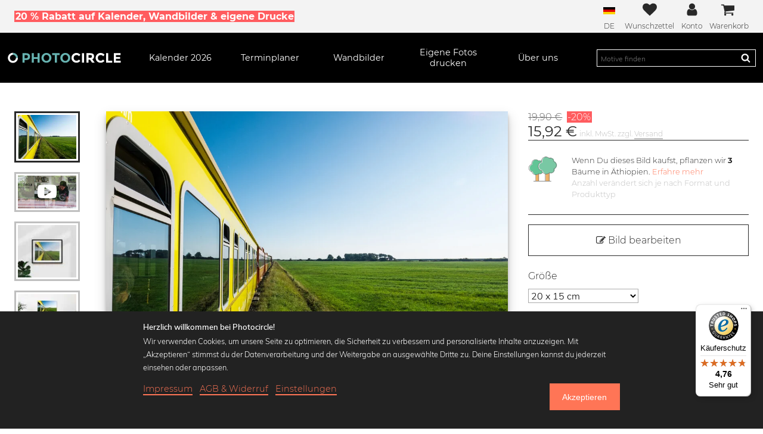

--- FILE ---
content_type: text/html; charset=UTF-8
request_url: https://www.photocircle.net/de/fotokunst/vision-praxis/92772-Sande-Die-Langeooger-Inselbahn
body_size: 72588
content:
<!DOCTYPE html>
<html lang="de"
  class="">

<head>
  <meta charset="UTF-8">

  
    <meta property="fb:app_id" content="554642887909162" />
            <meta property="fb:admins" content="100003467422848" />
        
    <meta property="og:title" content="Wandbild 'Sande #9 - Die Langeooger Inselbahn von Vision Praxis' - Premium Poster - 20 x 15 cm | Photocircle.net" />
            <meta property="og:type" content="product" />
            <meta property="og:url" content="https://www.photocircle.net/de/fotokunst/vision-praxis/92772-Sande-Die-Langeooger-Inselbahn" />
            <meta property="og:description" content="Wandbilder, Fotokunst & Illustrationen von Vision Praxis bei Photocircle. Verschiedene Größen & Produktvarianten wie Premium Poster & gerahmte Poster, Acrylglas, Alu Dibond, Leinwand und Fine Art Papier." />
            <meta property="og:site_name" content="Photocircle" />
        
          <meta property="og:image" content="https://www.photocircle.net/public/uploads/mockups/generated_thumbnails/77_83_92772_1200.jpg" />
                        

    <meta property="product:brand" content="Photocircle" />
            <meta property="product:availability" content="in stock" />
            <meta property="product:condition" content="new" />
            <meta property="product:price:amount" content="19.90" />
            <meta property="product:price:currency" content="EUR" />
            <meta property="product:retailer_item_id" content="PH_de_92772" />
            <meta property="product:category" content="500044" />
        
            <script type="application/ld+json">
    {
      "@context": "http://schema.org",
      "@type": ["Product", "Wall Art"],
      "name": "Wandbild 'Sande #9 - Die Langeooger Inselbahn von Vision Praxis' - Premium Poster - 20 x 15 cm | Photocircle.net",
      "description": "Wandbilder, Fotokunst & Illustrationen von Vision Praxis bei Photocircle. Verschiedene Größen & Produktvarianten wie Premium Poster & gerahmte Poster, Acrylglas, Alu Dibond, Leinwand und Fine Art Papier.",
      "image": [
         "https://www.photocircle.net/public/uploads/mockups/generated_thumbnails/77_83_92772_1200.jpg"
                        ],
       "offers": {
          "@type": "Offer",
          "price": 19.90,
          "priceCurrency": "EUR",
          "priceValidUntil": "2027-01-06",
          "itemCondition": "https://schema.org/NewCondition",
          "availability": "https://schema.org/InStock",
          "priceSpecification": {
            "@type": "UnitPriceSpecification",
            "price": 19.90,
            "priceCurrency": "EUR"
          },
          "shippingDetails": {
            "@type": "OfferShippingDetails",
            "shippingRate": {
              "@type": "MonetaryAmount",
              "value": 4.90,
              "currency": "EUR"
            },
            "shippingDestination": {
              "@type": "DefinedRegion",
              "addressCountry": "DE"
            },
            "deliveryTime": {
              "@type": "ShippingDeliveryTime",
              "handlingTime": {
                "@type": "QuantitativeValue",
                "minValue": 2,
                "maxValue": 3,
                "unitCode": "DAY"
              },
              "transitTime": {
                "@type": "QuantitativeValue",
                "minValue": 1,
                "maxValue": 2,
                "unitCode": "DAY"
              }
            }
          }
        },
      
      "brand": {
        "@type": "Brand",
        "name": "Photocircle"
      }
          }
  </script>

  
  <base href="https://www.photocircle.net/">
  
  <meta http-equiv="cache-control" content="public">

  <meta name="description"
      content="Entdecke 'Sande #9 - Die Langeooger Inselbahn' von Vision Praxis als exklusives Wandbild: Poster, Leinwand & Acrylglas. Schnelle Lieferung, Beste Qualität!">
  <meta name="keywords" content="bestellen, drucken, acrylglasbilder, alu dibond, fotoleinwand, poster, fotografen, photocircle">
  <meta name='viewport'
    content='width=device-width, initial-scale=1, shrink-to-fit=no'>

  <meta http-equiv="X-UA-Compatible" content="IE=edge" /> <!-- Optimal Internet Explorer compatibility -->

  <title>'Sande #9 - Die Langeooger Inselbahn' – Fotokunst von Vision Praxis jetzt entdecken!</title>

  
  
  
<link rel="canonical" href="https://www.photocircle.net/de/fotokunst/vision-praxis/92772-Sande-Die-Langeooger-Inselbahn">
  
                <link rel="alternate" hreflang="en" href="https://www.photocircle.net/eu/photos/vision-praxis/92772-Sande-Die-Langeooger-Inselbahn" />
                <link rel="alternate" hreflang="de" href="https://www.photocircle.net/de/fotokunst/vision-praxis/92772-Sande-Die-Langeooger-Inselbahn" />
  <link rel="apple-touch-icon" sizes="180x180" href="/apple-touch-icon.png">
<link rel="icon" type="image/png" sizes="32x32" href="/favicon-32x32.png">
<link rel="icon" type="image/png" sizes="16x16" href="/favicon-16x16.png">
<link rel="manifest" href="/site.webmanifest">
<link rel="mask-icon" href="/safari-pinned-tab.svg" color="#67b3b1">
<meta name="msapplication-TileColor" content="#ffc40d">
<meta name="theme-color" content="#ffffff">


  <style>
@charset "UTF-8";.c-mobile-nav__item,.c-nav-dropdown .columns,.c-nav__icon,.c-reel,.c-tabs,.c-tabs ul,.is-flex,.o-field.with-price{display:flex}.c-card__artist-link,html{color:#292929}.c-photo-thumb-nav,.c-reel{scrollbar-color:#bfbfbf #fff;scrollbar-width:thin}@font-face{font-family:Montserrat;font-style:normal;font-weight:300;font-display:swap;src:local("Montserrat Light"),local("Montserrat-Light"),url('https://www.photocircle.net/public/dist/fonts/montserrat-v12-latin-300.c587fd5d56f85fb730092fc82551b5a1.woff2') format("woff2"),url('https://www.photocircle.net/public/dist/fonts/montserrat-v12-latin-300.46b5c290e8fd38b7639e3f9383c2ac56.woff') format("woff")}@font-face{font-family:Montserrat;font-style:normal;font-weight:400;font-display:swap;src:local("Montserrat Regular"),local("Montserrat-Regular"),url('https://www.photocircle.net/public/dist/fonts/montserrat-v12-latin-regular.504499c7e16ee847a32a7a8bf6923a79.woff2') format("woff2"),url('https://www.photocircle.net/public/dist/fonts/montserrat-v12-latin-regular.7710fcbaccd9837e1c5e7e819bf1d230.woff') format("woff")}@font-face{font-family:Montserrat;font-style:normal;font-weight:700;font-display:swap;src:local("Montserrat Bold"),local("Montserrat-Bold"),url('https://www.photocircle.net/public/dist/fonts/montserrat-v12-latin-700.66fd2310725b78026454e50d0dd9effc.woff2') format("woff2"),url('https://www.photocircle.net/public/dist/fonts/montserrat-v12-latin-700.a7a97263d97c409f1a624f88d4f8f00e.woff') format("woff")}@font-face{font-family:Muli;font-style:normal;font-weight:300;font-display:swap;src:local("Muli Light"),local("Muli-Light"),url('https://www.photocircle.net/public/dist/fonts/muli-v11-latin-300.56ef349e9a0a8518f7466106ba7b8585.woff2') format("woff2"),url('https://www.photocircle.net/public/dist/fonts/muli-v11-latin-300.254520146feb0cb3fb28c81a0cce4051.woff') format("woff")}@font-face{font-family:Muli;font-style:normal;font-weight:700;font-display:swap;src:local("Muli Semibold"),local("Muli-Semibold"),url('https://www.photocircle.net/public/dist/fonts/muli-semibold-webfont.19603d9921b40b35613d1bd3a238d7e7.woff2') format("woff2"),url('https://www.photocircle.net/public/dist/fonts/muli-semibold-webfont.24f95d285f62f49982dd3dcb235913b3.woff') format("woff")}@font-face{font-family:FontAwesome;src:url('https://www.photocircle.net/public/dist/fonts/fontawesome-webfont.1c77d5ab10c945269a09ff9a26c3fb08.eot');src:url('https://www.photocircle.net/public/dist/fonts/fontawesome-webfont.1c77d5ab10c945269a09ff9a26c3fb08.eot?#iefix&v=4.2.0') format("embedded-opentype"),url('https://www.photocircle.net/public/dist/fonts/fontawesome-webfont.6e8ec896aab286231d3cf526da686ddf.woff') format("woff"),url('https://www.photocircle.net/public/dist/fonts/fontawesome-webfont.670e1210f375c1590bd4817b199cf3ba.ttf') format("truetype"),url('https://www.photocircle.net/public/dist/images/fontawesome-webfont.083a1c3461b427ea103b702c62d73fa1.svg#fontawesomeregular') format("svg");font-weight:400;font-style:normal;font-display:swap}.c-tabs ul{flex:1;justify-content:center}a,body,div,em,figcaption,figure,form,h1,h2,h3,header,html,i,img,label,li,nav,p,section,span,strong,ul{margin:0;padding:0;border:0;font-size:100%;font:inherit;vertical-align:baseline}.photo-title,html{font-family:Montserrat}h1{font-size:1.75em}.o-column{flex:1 1 0;padding:.75rem}.o-column.is-narrow{flex:none}.c-tabs ul{border-bottom:3px solid #ffcc35;flex:1;justify-content:center}@media (max-width:599px){.c-card__artist{display:none}}.photographer-profile-image{height:5rem;width:5rem;overflow:hidden}.photographer-profile-image.in-photo-page{width:3rem;height:3rem}.photographer-profile-image img{height:100%;-o-object-fit:cover;object-fit:cover}.profile-picture-link{display:inline-block;text-decoration:none}.photo-about{margin:1rem 0 1.5rem;display:flex}.fa,.photo-info{display:inline-block}.photo-info{vertical-align:top;padding-left:.5rem}.photo-title{font-size:1em}.page-buy_photo main h2,.page-buy_photo main h3{font-size:1rem;font-weight:700;margin-bottom:.2rem}.c-newsletter__badge{margin-right:1em;width:2.5rem}.c-button--full-width,.c-newsletter__badge svg{width:100%}img.desaturate{filter:grayscale(100%)}:root{--swiper-theme-color:#007aff;--swiper-navigation-size:44px;--device:mobile;--swiper-theme-color:#007aff;--swiper-navigation-size:44px;--device:mobile}.c-nav__wishlist-total{--position:-0.25rem;--size:1rem;align-items:center;bottom:var(--position);display:flex;height:var(--size);justify-content:center;right:var(--position);width:var(--size)}.c-menu,.c-nav__icon{align-items:center}.c-menu{justify-content:space-around}@media screen and (min-width:769px){.c-mobile-nav{display:none}.c-menu{display:block;font-size:1em}.c-menu__left{padding:0}.c-menu__right{flex-direction:row;font-size:1em;flex-grow:5}.c-nav{display:flex;justify-content:flex-end;flex:1}.c-menu__search{width:auto;flex-grow:4}.c-menu-icons{order:0}.c-menu-icons__label{font-size:.75em}.c-menu-icons__account,.top-strip .text{display:block}.c-language-dropdown li .desktop-text,.choose-language-menu .desktop-text{display:inline-block}.c-product-features--item{flex:1;padding:1.5rem 1.5rem 0}.c-product-features--item img{max-width:112px}.photo-column{flex:0 1 80%}.select-product-size{font-size:1em;width:50%}.cookie-consent-popup-footer{display:flex;justify-content:space-between}}.c-photo-thumb-nav{display:flex;flex-direction:row}@media screen and (max-width:768px){.c-photo-thumb-nav__item--video,.is-hidden-mobile{display:none!important}.page-buy_photo main .seo-texts{background:#f8f8f8;padding:1.5rem}.c-button--add-to-cart{padding:.5rem .75rem}.c-menu__logo{padding:0 1.5rem}.top-strip .mobile-hidden,body.in-gallery .c-global-tree-counter{display:none}.top-strip .mobile-text{display:block}.c-language-dropdown li .mobile-text,.choose-language-menu .mobile-text{display:inline-block}.cp-button{font-size:.85em;padding:.75rem}}.slider:before{content:""}@media screen and (max-width:1087px){.c-photo-sidebar .c-photo-price,.photo-extra-info-container,.top-strip .tablet-hidden{display:none}.o-section.m-no-vertical-padding{padding-top:0;padding-bottom:0}.discount-container{margin-top:.15rem}.photo-page-button-wrap{background:#fff;bottom:0;box-shadow:0 -4px 12px 3px rgba(80,80,80,.2);left:0;position:fixed;padding:.4rem .4rem 1rem;width:100%;z-index:2}.photo-page-button-wrap .c-button--add-to-cart{padding:.75rem}.photo-page-button-wrap .o-field:not(:last-child){margin-bottom:.2rem}.photo-page-button-wrap .discount-code{float:none;display:block;padding:.2rem}.c-menu-icons__item:not(:last-child){padding-right:.75rem}.c-photo-thumb-nav{padding-bottom:.75rem;margin-top:1rem}.c-photo-thumb-nav__item{height:5rem}.c-photo-thumb-nav__item+.c-photo-thumb-nav__item{margin-left:1rem}.c-photo-sidebar{margin-top:0;padding-bottom:1rem;border-bottom:1px solid #eee}.buy-button-container{height:0;margin-top:0}.photo-content-wrap{width:100%}.o-section.m-top-padding{padding-top:1rem}}.is-hidden,[v-cloak]{display:none!important}.bodyclick,.c-menu-icons a,.c-nav,.o-image img,figcaption,figure,header,nav,section{display:block}ul{list-style:none}button,input[type=text]{-moz-appearance:none;-webkit-appearance:none;border-radius:0;box-shadow:none;margin:0}input[type=checkbox],input[type=radio]{vertical-align:baseline}html{box-sizing:border-box;scroll-behavior:smooth;box-sizing:border-box;font-size:100%;font-weight:300;overflow-x:hidden;scroll-behavior:smooth}input,p,select{font-family:Muli;font-size:1em}*,:after,:before{box-sizing:inherit}body{z-index:0}p{line-height:1.75;margin-bottom:1rem}#cookie-consent-popup-detail .cookie-consent-service-box .row,p:last-child{margin-bottom:0}a{text-decoration:none}a:not([class]){border-bottom:2px solid currentColor;color:#292929}input,select{background:#fff;border:1px solid #ababab}input{padding:6px}h2{font-size:1.625em}h3{font-size:1.375em}.bold,.c-global-tree-counter__count,.c-trees__counter,strong{font-weight:700}em{font-style:italic}.small{font-size:12px!important}.fa{text-rendering:auto;-webkit-font-smoothing:antialiased;-moz-osx-font-smoothing:grayscale;font:14px/1 FontAwesome;font-size:inherit;text-rendering:auto;-webkit-font-smoothing:antialiased;-moz-osx-font-smoothing:grayscale}.button,button{background-color:#ff7556;display:inline-block;font-weight:300;padding:1em 1.5em;text-decoration:none}.fa-2x{font-size:2em}.button,.c-button{color:#fff;font-size:1.125em}.c-user-account-links__link,.fa-inverse{color:#fff}.fa-star:before{content:""}.fa-check:before{content:""}.fa-edit:before{content:""}.fa-arrow-left:before{content:""}.fa-shopping-cart:before{content:""}.fa-heart-o:before{content:""}.fa-undo:before{content:""}.fa-angle-down:before{content:""}.fa-youtube-play:before{content:""}.c-button,.c-nav__link strong{font-weight:400}button{color:#fff;border:0;font-size:1em}.o-section{padding:3rem 1.5rem}.o-container{margin:0 auto;position:relative;width:100%;max-width:1344px}@media screen and (max-width:1088px){.o-container{max-width:960px;width:100%}}@media screen and (min-width:1089px) and (max-width:1471px){.o-container.is-fullhd{max-width:1344px;width:auto}}.o-stack{--space:1.5rem;display:flex;flex-direction:column;justify-content:flex-start}.o-stack>*{margin-top:0;margin-bottom:0}.o-stack>*+*{margin-top:var(--space)}.o-stack--small>*+*{--space:.75rem}.o-field.with-price .c-button{flex:1}.o-field.has-addons-tablet input{min-width:auto;width:100%}.o-field:not(:last-child){margin-bottom:1.25rem}.o-buttons{display:flex;justify-content:space-between;margin:1.5rem 0}.o-image img{height:auto;width:100%}.c-headline-sub:not(:last-child),.c-headline:not(:last-child),.o-content:not(:last-child){margin-bottom:1.5rem}.o-radio-hidden,.select-passepartout-radio,.select-product-type-radio{position:absolute;visibility:hidden}.c-button{background:#ff7556;border:3px solid #ff7556;display:inline-block;font-family:Montserrat;margin:1rem 0;padding:calc(1rem - 6px) 1.5rem;text-align:center}.c-button--cta{background:#ffcc35;border-color:#ffcc35;color:#292929}.c-button--cta.is-inactive,input:disabled+.slider{opacity:.3}.c-button--add-to-cart{margin:0;padding:1rem .75rem}.c-button--outline{background:0 0;border-color:#292929;color:#292929}.c-button__price{align-items:center;border:1px solid #ffcc35;display:flex;font-weight:400;padding:0 1.5rem;flex-direction:column}.discount-percentage,.top-strip .top-strip-text strong{background:#ff5c5f;padding-left:.1rem;padding-right:.1rem}.discount-container{margin:.4rem 0 .1rem}.buy-photo-button-price-original{color:#bfbfbf;text-decoration:line-through;font-size:.8rem}.discount-percentage{color:#fff;margin-left:.2rem;margin-right:.2rem;font-size:.8rem}.c-photo-price .buy-photo-button-price-original{font-size:1rem;margin-bottom:.5rem;color:#6b6b6b}.c-photo-price .discount-percentage{font-size:1rem;margin-bottom:.5rem}.photo-page-button-wrap .discount-code{float:right;padding:.5rem}.c-main-header{background:#000;font-size:1em;left:0;position:sticky;top:0;transform:none;width:100%;z-index:99}.main-logo{--circleColor:#fff;--photoColor:#67b3b1;height:100%;width:100%}.c-overlay{background:rgba(0,0,0,.75);display:none;height:100%;left:0;position:fixed;top:0;width:100%;z-index:2}.c-menu__logo{height:2rem;margin:auto;max-height:100%;max-width:12rem;min-width:5rem}.c-menu__left>*+*,.c-mobile-nav__sub,.c-reel>*+*{margin-left:1.5rem}.c-menu__logo a{display:block;height:100%}.c-nav__cart{position:relative}@media screen and (min-width:1088px){.c-menu{display:flex}.c-menu>*+*{margin-left:1.5rem}.c-menu__left{flex-grow:15}.c-nav{flex:1;justify-content:space-between}.c-menu__search{display:flex;font-size:1em}.c-menu-icons__wishlist{padding-left:0!important}.c-photo-thumb-nav{flex:0 0 16%;flex-direction:column;overflow-y:auto;height:30rem}.c-photo-thumb-nav::-webkit-scrollbar{height:auto;width:.5rem}.c-photo-thumb-nav__item{width:110px}.c-photo-thumb-nav__item+.c-photo-thumb-nav__item{margin-top:1rem}.c-photo-thumb-nav__img{width:100%;height:100%}.sidebar-contents{width:30vw}.c-tabs li{display:block}.photo-content-wrap{display:grid;gap:5rem;grid-template-columns:135px 1fr 400px;display:flex}.photo-buttons-container{font-size:1.75em}.slider-element{text-align:center}.c-footer__link{font-size:.75em}.c-nav__cart{padding-right:.25rem}}.c-nav__cart-total,.c-nav__wishlist-total{--position:-0.25rem;--size:1rem;align-items:center;background:#67b3b1;border-radius:100%;bottom:var(--position);color:#fff;display:flex;font-size:8px;height:var(--size);justify-content:center;right:var(--position);position:absolute;width:var(--size)}.c-menu,.c-nav__icon{align-items:center;color:#fff;font-size:1.5em}.c-nav__wishlist-total{right:.1rem;bottom:1rem}.c-mobile-nav{background:#000;display:flex;height:3rem;padding:.75rem 1.5rem}.c-mobile-main-nav{background:#000;color:#fff;height:calc(100%);padding:1.5rem;left:0;overflow-y:scroll;position:fixed;top:0;transform:translateX(-100%);width:80%;z-index:9999}.c-mobile-nav__item>*+.c-nav__icon{margin-left:.75rem}.c-mobile-nav__link{color:#fff;display:inline-block;padding:.75rem 0}.c-nav__icon{background:0 0;display:flex;height:100%;padding:0}.c-language-dropdown li .desktop-text,.c-language-dropdown li .mobile-text,.c-menu,.c-menu-icons__account,.choose-language-menu .desktop-text,.choose-language-menu .mobile-text,.cross,.photo-page-all-options-wrap.is-hidden,.tooltip-content,.top-strip .mobile-text,.top-strip .text{display:none}.c-nav__icon svg{height:100%;max-width:2rem;overflow:hidden;vertical-align:-.125em;width:100%}.c-nav__toggle-content.search-bar{background:#000;left:0;padding:1.5rem;position:absolute;top:100%;width:100%;z-index:-1;display:none}.nav-dropdown-mobile-headline{padding:.75rem 0}.nav-dropdown-mobile-headline i.fa{position:absolute;right:2rem}li.top-border{border-top:1px solid #4b4b4b}.c-menu{background-color:#000;justify-content:space-around;padding:.75rem}@media screen and (min-width:769px){:root{--device:tablet}.c-mobile-nav{display:none}.c-menu{display:block;font-size:1em}}.c-menu__item{align-items:center;display:flex;height:100%}.c-menu__left{padding:1rem 0 1.5rem}.c-menu__right{flex-direction:column;font-size:.75em}.c-nav{font-size:.9em;justify-content:space-between}@media screen and (min-width:769px){.c-menu__left{padding:0}.c-menu__right{flex-direction:row;font-size:1em;flex-grow:5}.c-nav{display:flex;justify-content:flex-end;flex:1}}.c-nav__item{flex:1;text-align:center}.c-menu-icons__wishlist,.c-nav__item--photolab,.c-product-grid__item,.photo-preview-slider{position:relative}.c-nav__link{color:inherit;display:block;padding:.75rem 0}.c-menu__search{align-items:center;color:#fff;font-size:1.5em;height:100%;width:100%}#custom-print-preview .container-internal img,.c-menu__search form{width:100%}.c-menu__search .search-wrap{border:1px solid #fff;padding:.25em 0;position:relative}.c-menu__search button{background:0 0;border:0;box-shadow:none;color:#fff;height:1em;padding:0;position:absolute;right:.5em;top:50%;transform:translateY(-50%);width:1em}.c-menu__search button svg,.product-type-info-icon svg{height:100%;width:100%}.c-menu__search input{background:0 0;border:none;color:#fff;font-size:.75em;padding:0 2.5em 0 .5em;width:100%}.c-menu-icons{align-items:center;display:flex;justify-content:space-between;flex-grow:10;order:-1}.c-menu-icons__item{color:#292929;text-align:center}.c-menu-icons__item a{color:#292929}.c-menu-icons__item:not(:first-child){padding-left:.75rem}.c-nav-submenu{background:#000;display:none;position:absolute;text-align:left;top:100%;z-index:99;width:20rem}.c-nav-submenu__link{color:#fff;display:block;font-size:.75em;letter-spacing:.1em;padding:1em;text-decoration:none;text-transform:uppercase}.icon{fill:currentColor;height:1.5em;stroke:currentColor;stroke-width:0;width:1.5em}.c-menu-icons__label{margin-top:.25rem;font-size:.5em}.top-strip{background:#f3f3f3;color:#292929;font-size:1em;padding:.25rem 1.5rem;text-align:center}.top-strip .top-strip-text{align-items:center;display:flex;justify-content:center}.top-strip .top-strip-text strong{font-weight:700;color:#fff}.c-user-account-links{padding:.5em}.c-user-account-links__item:not(:last-child){margin-bottom:1em}.c-nav-dropdown{display:none;background:#fff;padding:1rem 0 2rem;position:absolute;left:0;right:0;color:#000;text-align:left;box-shadow:0 10px 10px rgba(0,0,0,.2)}.c-nav-dropdown .columns .column{width:33%}.c-nav-dropdown .columns ul{padding-top:.5rem}.c-nav-dropdown .columns li{line-height:1.5rem;font-size:.9rem}.c-nav-dropdown .columns a{text-decoration:none;border-bottom:0}.c-nav-dropdown-calendars a,.page-buy_photo p{font-size:.8rem}.c-headline{font-size:1.5em;font-weight:700;line-height:1.125}.c-headline:not(.is-spaced)+.c-headline-sub{margin-top:-1rem}.c-headline-sub{font-size:1.25em;font-weight:300;line-height:1.25}#cookie-consent-popup-detail .row p,.c-footer__link{line-height:1.5}.c-language-dropdown-menu{position:relative;display:inline-block;padding:0 1rem;height:100%;font-size:.75em}.c-language-dropdown-menu .flag-icon{margin-top:7.5px;margin-bottom:9px}.c-language-dropdown{display:none;position:absolute;width:100%;min-width:200px;max-width:300px;padding:0;z-index:1;right:0}.c-photo-thumb-nav,.c-product-grid-select{z-index:0;position:relative}.c-language-dropdown ul{background-color:#fff;z-index:2;margin-top:12px;box-shadow:0 16px 16px 0 rgba(0,0,0,.2)}.c-language-dropdown li{width:100%;text-align:right;border-bottom:1px solid #eaeaea}.c-language-dropdown li a{display:block;width:100%;padding:.5rem .85rem;border-bottom:none;font-size:.85rem;vertical-align:middle;color:#000!important}.c-language-dropdown li .flag-icon{border:1px solid #eee;vertical-align:middle;margin-left:.25rem}.choose-language-menu li{background:#fff;display:inline-block;border:1px solid #fff;padding:.3rem;margin:.3rem;border-radius:3px}.choose-language-menu li a{color:#000;border-bottom:0}.choose-language-menu li img{border:1px solid #000;padding:1px solid white}.c-photo-thumb-nav{display:flex;flex-direction:row;margin-bottom:1.5rem;overflow-x:auto}.c-photo-thumb-nav::-webkit-scrollbar{height:.5rem;width:auto}.c-photo-thumb-nav::-webkit-scrollbar-track{background-color:#fff}.c-photo-thumb-nav::-webkit-scrollbar-thumb{background:#bfbfbf}.c-photo-thumb-nav::after{content:'';padding:.5rem}.c-photo-thumb-nav__item{border:3px solid #bfbfbf;flex:0 0 auto;flex-basis:1;overflow:hidden;padding:3px;position:relative}.c-photo-thumb-nav__item.is-selected{border:3px solid currentColor;color:#292929}.c-photo-thumb-nav__img{height:68px;width:auto;display:block;-o-object-fit:contain;object-fit:contain}.photo-on-wall-thumbnail-wrap{height:100%;overflow:hidden;position:relative}.c-product-grid__item-wrap{display:block;position:relative}.c-product-grid__img-wrap{display:block;height:80px;margin-bottom:.35rem}.c-product-grid__img-wrap .c-product-grid__img{filter:saturate(30%);height:100%;-o-object-fit:cover;object-fit:cover;-o-object-position:bottom;object-position:bottom;width:100%}.c-reel .c-product-grid__img-wrap{height:100%}@media (min-width:580px){.photo-page-product-types-grid .c-reel{overflow:auto;flex-wrap:wrap;justify-content:space-between;-moz-column-gap:1rem;column-gap:1rem;row-gap:1rem;padding-bottom:0}.photo-page-product-types-grid .c-reel>*+*{margin:0}.photo-page-product-types-grid .c-reel>*{width:30%;flex:none}}.c-product-grid__text{display:block;font-size:.8rem}.product-type-info-icon{background:0 0;height:1.25rem;left:.5rem;padding:0;position:absolute;top:.5rem;width:1.25rem;z-index:1}.select-product-type-radio~.c-product-grid__img-wrap{border:2px solid #fff}.select-passepartout-radio:checked~.passepartout-color-preview,.select-product-type-radio:checked~.c-product-grid__img-wrap{border:2px solid #ff7556}.select-product-type-radio:checked~.c-product-grid__img-wrap .c-product-grid__img{filter:saturate(80%)}.c-print-quality .fa-star,.c-trees__learn-more,.cookie-consent-popup a,.select-product-type-radio:checked~.c-product-grid__text .product-name,.sidebar-contents .back-button{color:#ff7556}.c-photo-sidebar{flex:0 0 30%}.c-photo-price__value{font-size:1.5em;font-weight:400}.sidebar-contents{-webkit-animation-fill-mode:none!important;animation-fill-mode:none!important;background:#fff;box-shadow:7px 0 5px 0 rgba(0,0,0,.39);color:#292929;height:100vh;left:0;margin:0;overflow-y:auto;padding:1.5rem;position:fixed;top:0;transform:translateX(calc(-100% - 16px));transform-style:preserve-3d;width:90vw;z-index:200}.sidebar-contents .product-type-image{margin-top:1rem;width:100%}.sidebar-contents li{margin:1rem 0}.sidebar-contents ul{line-height:1.25;list-style-position:outside;list-style-type:circle;margin:0;padding-left:1em}.c-product-customizer__error{background:red;color:#fff;display:none;font-size:.75em;margin:1em 0;opacity:.55;padding:.5em;text-align:center}.c-product-features{display:flex;flex-wrap:wrap;font-family:Muli;justify-content:center;margin-bottom:3rem;text-align:center}.c-product-features--item{flex:0 0 50%;padding:1.5rem;max-width:250px}.c-product-features--item img{margin:0 auto 1em;max-width:318px}.product-big-image{width:100%;max-width:700px;margin:auto}.breadcrumbs-navigation{font-size:13px;text-align:left!important}.c-tabs li{display:none;margin-bottom:-3px}.c-tabs label{align-items:center;border:3px solid transparent;display:flex;padding:.5em 1em;text-align:center}.c-global-tree-counter{background:#f8f8f8;border-radius:1rem/50%;bottom:1rem;left:1rem;margin:0;min-width:5rem;padding:.25rem .75rem;position:fixed;z-index:98;box-shadow:0 0 15px 0 rgba(80,80,80,.25)}.c-global-tree-counter__content{align-items:center;display:flex;justify-content:space-around}.c-global-tree-counter__tree{margin-right:.75rem;width:3rem}.c-trees__icon,.cp-black-and-white label{margin-right:1.5rem}.c-global-tree-counter__message{background:#ededed;bottom:calc(100% + 2rem);box-shadow:0 0 15px 0 rgba(0,0,0,.75);left:0;padding:1rem;position:absolute;width:20rem;font-family:Muli}#custom-print-controls,#passepartout-options-container.is-hidden,.c-footer__hide-on-desktop,.c-footer__hide-on-mobile,.c-global-tree-counter__message.is-closed,.hidden,.photo-fullscreen-container,.svg-sprites,.tooltip-contents{display:none}.c-trees{align-items:flex-start;border-bottom:1px solid;border-top:1px solid;display:flex;padding:1.5rem 0}.c-trees__icon{width:5rem}.c-trees__message{font-family:Montserrat;line-height:1.5;margin:0}.c-trees__message .detail-text{color:#bfbfbf;font-size:.8rem}.c-print-quality{display:flex;justify-content:space-between}.c-photolab-controls .o-buttons{flex-wrap:wrap;justify-content:flex-start}.c-photolab-controls .o-buttons>*+*{margin-left:.25rem}#custom-print-preview .container-internal{display:block;width:100%;background:#bfbfbf;margin:auto;max-width:560px;max-height:640px}.cp-button{border-width:1px;font-size:1em;font-weight:300;margin-bottom:0;padding:1rem}@media screen and (max-width:768px){.c-button--add-to-cart{padding:.5rem .75rem}.c-menu__logo{padding:0 1.5rem}.top-strip .mobile-hidden,body.in-gallery .c-global-tree-counter{display:none}.top-strip .mobile-text{display:block}.c-language-dropdown li .mobile-text,.choose-language-menu .mobile-text{display:inline-block}.c-photo-thumb-nav__item--video{display:none!important}.cp-button{font-size:.85em;padding:.75rem}}.black,.cp-control{color:#292929!important}.cp-control__text{border-bottom:3px solid currentColor}.cp-black-and-white{display:flex;align-items:center}.c-reel{display:flex;height:auto;overflow-x:auto;overflow-y:hidden;padding-bottom:1.5rem}.c-reel::-webkit-scrollbar{height:1rem}.c-reel::-webkit-scrollbar-track{background-color:#fff}.c-reel::-webkit-scrollbar-thumb{background-color:#fff;background-image:linear-gradient(#fff 0,#fff .25rem,#6b6b6b .25rem,#6b6b6b .75rem,#fff .75rem)}.c-reel>*{flex:0 0 calc(50% - 2.5rem)}@media (min-width:580px) and (max-width:1087px){.c-reel>*{flex:0 0 calc(33% - 2.5rem)}}.switch{position:relative;display:inline-block;width:60px;height:34px}.switch input{opacity:0;width:0;height:0}.slider{position:absolute;top:0;left:0;right:0;bottom:0;background-color:#ccc}.dialog,.slider:before{background-color:#fff}.slider:before{position:absolute;content:"";height:26px;width:26px;left:4px;bottom:4px}input:checked+.slider{background-color:#2196f3}input:checked+.slider:before{transform:translateX(26px)}.slider.round{border-radius:34px}.slider.round:before{border-radius:50%}.color-circle-selector{border:2px solid #bfbfbf;border-radius:30px;display:inline-block;height:25px;margin-right:5px;width:25px}.color-circle-selector.black-and-white{background:linear-gradient(135deg,#fff 0,#fff 50%,#0a0e0a 51%,#0a0809 100%)}@media screen and (min-width:769px) and (max-width:1087px){.c-product-features{font-size:.875em}.photo-content-wrap{padding:0 10%}}@media screen and (max-width:1087px){.o-section.m-no-vertical-padding{padding-top:0;padding-bottom:0}.discount-container{margin-top:.15rem}.photo-page-button-wrap{background:#fff;bottom:0;box-shadow:0 -4px 12px 3px rgba(80,80,80,.2);left:0;position:fixed;padding:.4rem .4rem 1rem;width:100%;z-index:2}.photo-page-button-wrap .c-button--add-to-cart{padding:.75rem}.photo-page-button-wrap .o-field:not(:last-child){margin-bottom:.2rem}.photo-page-button-wrap .discount-code{float:none;display:block;padding:.2rem}.c-menu-icons__item:not(:last-child){padding-right:.75rem}.c-photo-sidebar .c-photo-price,.top-strip .tablet-hidden{display:none}.c-photo-thumb-nav{padding-bottom:.75rem;margin-top:1rem}.c-photo-thumb-nav__item{height:5rem}.c-photo-thumb-nav__item+.c-photo-thumb-nav__item{margin-left:1rem}.c-photo-sidebar{margin-top:0;padding-bottom:1rem;border-bottom:1px solid #eee}.buy-button-container{height:0;margin-top:0}.photo-content-wrap{width:100%}}.photo-content-wrap-inner{display:flex;flex-wrap:wrap}.photo-column{padding-left:1rem;flex:0 1 100%}@media (max-width:959px){.photo-column{padding:0}}.photo-container{perspective:1000px}@media (max-width:819px){.photo-footer-btn{font-size:.5em;margin-right:1em}}.photo-buttons-container{font-size:3em;align-items:center;display:flex;justify-content:flex-end;margin-top:.5em}.photo-page-thumbnail-wrap .thumbnail-nav-play-button{left:50%;position:absolute;top:50%;transform:translate(-50%,-50%)}.photo-image{max-height:100%;max-width:100%;box-shadow:0 10px 20px rgba(0,0,0,.19),0 6px 6px rgba(0,0,0,.23)}.photo-image.is-vertical{width:72%;height:auto}@media (max-width:749px){.photo-image{display:block}}.big-preview,.mockup-image,.photo-fullscreen{width:100%;height:auto}.product-passepartout-options-selected-option-name{color:#ff7556;font-size:.75em}.big-preview-wrapper{overflow:hidden;position:relative;text-align:center}.big-preview-wrapper .photo-on-wall-container{width:57%;position:absolute;top:0;bottom:0;left:50%;transform:translateX(-50%)}.big-preview-wrapper .photo-on-wall{bottom:43%;position:absolute;left:50%;transform:translateX(-50%);background:#fff;box-shadow:-4px 3px 4px 0 rgba(100,100,100,.9);box-sizing:content-box;height:auto;width:9%}.product-passepartout-options-label{display:flex;flex:0 0 auto;flex-direction:column;margin-right:1em}.product-passepartout-options-label-name{font-size:.85em;font-weight:400}.select-product-size{font-size:1.5em;width:100%;color:#000}.passepartout-color-preview{background-size:1.5em;background-position:50% 50%;background-repeat:no-repeat;border:2px solid #bfbfbf;border-radius:100%;display:inline-block;height:2.65rem;margin-right:.5em;padding:3px;width:2.65rem}#loading-bodyclick,.slider-element{width:100%;height:100%;top:0;left:0}.passepartout-options{align-items:center;display:flex}.slider-element{opacity:0;position:absolute;text-align:left;visibility:hidden}.slider-element.active{opacity:1;position:static;visibility:visible}.c-vat-and-delivery-text{color:#bfbfbf;font-size:.75em}.c-vat-and-delivery-text a{color:inherit}#loading-bodyclick{background:#fff;opacity:.8;position:fixed;right:0;bottom:0;display:block;z-index:101;text-align:center}#loading-bodyclick img{margin-top:3rem}.c-footer__link{color:#fff;font-size:1em}@media screen and (min-width:1088px){.c-menu{display:flex}.c-menu>*+*{margin-left:1.5rem}.c-menu__left{flex-grow:15}.c-nav{flex:1;justify-content:space-between}.c-menu__search{display:flex;font-size:1em}.c-menu-icons__wishlist{padding-left:0!important}.c-photo-thumb-nav{flex:0 0 16%;flex-direction:column;overflow-y:auto;height:30rem}.c-photo-thumb-nav::-webkit-scrollbar{height:auto;width:.5rem}.c-photo-thumb-nav__item{width:110px}.c-photo-thumb-nav__item+.c-photo-thumb-nav__item{margin-top:1rem}.c-photo-thumb-nav__img{width:100%;height:100%}.sidebar-contents{width:30vw}.c-tabs li{display:block}.photo-content-wrap{display:grid;gap:5rem;grid-template-columns:135px 1fr 400px;display:flex}.photo-buttons-container{font-size:1.75em}.slider-element{text-align:center}.c-footer__link{font-size:.75em}}.footer-link-section{margin:1.5rem auto;width:90%}@media (min-width:781px){.c-footer__hide-on-mobile{display:block}}@media (max-width:779px){.c-footer__hide-on-desktop{display:block}}.footer-column-title{display:block;font-size:1em;font-weight:400;letter-spacing:.1em;margin-bottom:.5em}#bodyclick,#bodyclick-unclickable,.bodyclick{display:none;position:fixed;height:100%;width:100%;top:0;left:0;z-index:99;background:#292929}#close-popup{position:fixed;top:10px;right:10px;text-align:center;color:#fff;opacity:.8;font-size:35px;text-shadow:0 0 3px #000;z-index:999;font-family:Montserrat!important;display:none}.align-left{text-align:left}.align-right{text-align:right}.discount-code{background:#ff5c5f;color:#fff;padding-left:.1rem;padding-right:.1rem}.cookie-consent-popup{position:fixed;bottom:0;left:0;right:0;background:#222;color:#fff;padding:15px;font-size:.9rem;z-index:100}.cookie-consent-popup>div{max-width:800px}.show-cookie-consent-detail-popup{color:#ff7556;border-bottom:2px solid currentColor}.cookie-consent-popup-footer>div{margin-bottom:1rem}.cookie-consent-popup-footer .align-left a{margin-right:.5rem}@media screen and (min-width:769px){.c-menu__search{width:auto;flex-grow:4}.c-menu-icons{order:0}.c-menu-icons__label{font-size:.75em}.c-menu-icons__account,.top-strip .text{display:block}.c-language-dropdown li .desktop-text,.choose-language-menu .desktop-text{display:inline-block}.c-product-features--item{flex:1;padding:1.5rem 1.5rem 0}.c-product-features--item img{max-width:112px}.photo-column{flex:0 1 80%}.select-product-size{font-size:1em;width:50%}.cookie-consent-popup-footer{display:flex;justify-content:space-between}}#cookie-consent-popup-detail{position:fixed;margin:auto;top:3rem;width:100%;height:80%;max-height:40rem;max-width:600px;left:0;right:0;background:#fff;box-shadow:0 0 1rem;z-index:1000;border-radius:1rem}#cookie-consent-popup-detail .cookie-consent-popup-detail-content{padding:1.5rem;overflow-y:auto;height:85%;max-height:34rem}#cookie-consent-popup-detail .cookie-popup-detail-footer{position:absolute;background:#fff;padding-top:1rem;bottom:1rem;width:100%;display:flex;justify-content:space-evenly}#cookie-consent-popup-detail .cookie-popup-detail-footer>div{width:50%;text-align:center}#cookie-consent-popup-detail .cookie-popup-detail-footer .confirm-cookies{background-color:#bfbfbf}#cookie-consent-popup-detail .cookie-popup-detail-footer .button,#cookie-consent-popup-detail .left{width:80%}#cookie-consent-popup-detail .cookie-consent-service-box{border:1px solid grey;margin:1rem 0;padding:1rem}#cookie-consent-popup-detail .cookie-consent-service-box .details{font-size:.8rem;display:none}#cookie-consent-popup-detail .cookie-consent-popup-detail-tab-buttons{display:flex;justify-content:space-evenly;margin-bottom:2rem}#cookie-consent-popup-detail .cookie-consent-popup-detail-tab-buttons .tab-button{text-align:center;padding:.5rem;border:1px solid #000;width:30%}#cookie-consent-popup-detail .cookie-consent-popup-detail-tab-buttons .tab-button.selected{color:#ff7556;border-color:#ff7556}#cookie-consent-popup-detail .row{display:flex;margin-bottom:1.5rem}#cookie-consent-popup-detail .right{width:20%;text-align:right}.cookie-consent-popup-detail-content ul{list-style:inherit;padding-left:1rem}.cookie-consent-popup-detail-content li{font-family:Muli;font-size:1em;line-height:1.75}.white{color:#fff!important}.orange{color:#ff7556!important}
</style>  <link rel="preload" 
    href="https://www.photocircle.net/public/dist/common.ee55d54e010dc47f6339.css" 
    type="text/css" 
    as="style" onload="this.onload = null; this.rel='stylesheet';" />
 
          <link rel="preload" as="image" href="https://www.photocircle.net/public/uploads/photos/thumbnail_220/92772-Sande-Die-Langeooger-Inselbahn--by-vision-praxis.webp">
    
  
  <meta name="p:domain_verify" content="c1e28960db5ad07af65f96576567a2a4">
  <meta name="facebook-domain-verification" content="zoufir3o1md4mfs6e1s4e2zu44thr2" />

  <script>
    const current_page = 'buy_photo';
    const current_currency = 'EUR';
    const is_photo_discount_available = 1;
  </script>

  

</head>

<body
  class="in-gallery 
    page-buy_photo        has-offer-bar        "
  style="">

  <script defer src="https://www.googletagmanager.com/gtag/js?id=G-BFG3V8L0Z6"></script>

  <!-- Google analytics (gtag.js) -->
  <script defer>
    // Define dataLayer and the gtag function.
    window.dataLayer = window.dataLayer || [];

    function gtag() {
      dataLayer.push(arguments);
    }

    gtag('consent', 'default', {
      'ad_storage': 'denied',
      'ad_user_data': 'denied',
      'ad_personalization': 'denied',
      'analytics_storage': 'denied'
    });
  </script>


  <script defer>
    ! function(f, b, e, v, n, t, s) {
      if (f.fbq) return;
      n = f.fbq = function() {
        n.callMethod ?
          n.callMethod.apply(n, arguments) : n.queue.push(arguments)
      };
      if (!f._fbq) f._fbq = n;
      n.push = n;
      n.loaded = !0;
      n.version = '2.0';
      n.queue = [];
      t = b.createElement(e);
      t.async = !0;
      t.src = v;
      s = b.getElementsByTagName(e)[0];
      s.parentNode.insertBefore(t, s)
    }(window, document, 'script', 'https://connect.facebook.net/en_US/fbevents.js');
  </script>

  <div id="fb-root"></div>
  <header
    class="c-main-header
    has-offer-bar    in-gallery">
    
<div class="top-strip in-gallery">

  <div class="o-container is-fullhd" style="display: flex; justify-content: space-between">
    <div class="top-strip-text">
              <span class="text"><strong>20 % Rabatt auf Kalender, Wandbilder & eigene Drucke</strong> </span>
        <span class="mobile-text"><strong>Adventssale: 20 % Rabatt auf Alles</strong> </span>
          </div>

    <div class="align-right mobile-hidden">

      <div class="c-menu-icons">

        <div class="c-menu-icons__item c-language-dropdown-menu notranslate">
          <div class="c-language-dropdown-hover">
            <div class="flag-icon-container">
              <img class="flag-icon" src="public/dist/images/flags/dropdown/de.png" alt="Current language is de" />
            </div>
            <div class="current-language-name tablet-hidden">DE</div>
          </div>

          <div class="c-language-dropdown">
            <ul>
              
<li>
    <a class="nturl" href="https://www.photocircle.net/de/fotokunst/vision-praxis/92772-Sande-Die-Langeooger-Inselbahn">
        <span class="desktop-text">Deutsch</span> <span class="mobile-text">DE</span>
        <img class="flag-icon" src="public/dist/images/flags/dropdown/de.png" alt="Deutsch" width="20" height="12" loading="lazy" />
    </a>
</li>

<li>
    <a class="nturl" href="https://www.photocircle.net/eu/photos/vision-praxis/92772-Sande-Die-Langeooger-Inselbahn">
        <span class="desktop-text">English (€)</span> <span class="mobile-text">EN (€)</span>
        <img class="flag-icon" src="public/dist/images/flags/dropdown/en.png" alt="English" width="20" height="12" loading="lazy" />
    </a>
</li>


<li>
    <a class="nturl" href="https://www.photocircle.net/us/photos/vision-praxis/92772-Sande-Die-Langeooger-Inselbahn">
        <span class="desktop-text">English ($)</span> <span class="mobile-text">EN ($)</span>
        <img class="flag-icon" src="public/dist/images/flags/dropdown/us.png" alt="English (US)" width="20" height="12" loading="lazy" />
    </a>
</li>





    
            </ul>
          </div>
        </div>


        <a data-tooltip-content=".c-user-wishlist-tooltip" class="c-menu-icons__item c-menu-icons__wishlist wishlist-link" href="https://www.photocircle.net/de/wishlist">
          <svg class="icon icon-heart">
            <use xlink:href="#icon-heart"></use>
          </svg>
          <span class="c-nav__wishlist-total" style="display: none">0</span>
          <div class="c-menu-icons__label tablet-hidden">Wunschzettel</div>
        </a>
        <div class="tooltip-content">
          <div class="c-user-wishlist-tooltip align-right"></div>
        </div>


        <div data-tooltip-content=".c-user-account-tooltip" class="c-menu-icons__item c-menu-icons__account my-account">
          <a class="c-nav__icon-link" href="https://www.photocircle.net/de/my-photocircle" alt="My Photocircle" aria-label="My Photocircle">
            <svg class="icon icon-user">
              <use xlink:href="#icon-user"></use>
            </svg>
            <div class="c-menu-icons__label tablet-hidden">Konto</div>
          </a>
        </div>
        <div class="tooltip-content">
          <div class="c-user-account-tooltip">
            <ul class="c-user-account-links">
              <li class="c-user-account-links__item not-logged-in-item">
                <a class="c-user-account-links__link" href="https://www.photocircle.net/de/login">Anmelden</a>
              </li>

              <li class="c-user-account-links__item hidden logged-in-item">
                <a class="c-user-account-links__link" href="https://www.photocircle.net/de/my-photocircle">Konto</a>
              </li>
              <li class="c-user-account-links__item hidden logged-in-item">
                <a class="c-user-account-links__link" href="https://www.photocircle.net/de/logout">Abmelden</a>
              </li>

            </ul>
          </div>
        </div>

        <div class="c-menu-icons__item cart-icon">
          <a class="c-nav__icon-link" href="https://www.photocircle.net/de/cart" alt="Cart" aria-label="Cart">
            <div class="c-nav__cart">
              <svg class="icon icon-cart">
                <use xlink:href="#icon-cart"></use>
              </svg>
              <span class="c-nav__cart-total">0</span>
            </div>
            <div class="c-menu-icons__label tablet-hidden">Warenkorb</div>
          </a>
        </div>
      </div>
    </div>


  </div>


</div>    <div class="o-container is-fullhd">
        <nav class="c-mobile-nav">
  <div class="c-mobile-nav__item">
    <button class="c-nav__icon c-nav__toggle js-nav-toggle" alt="Menu" aria-label="Menu">
      <svg viewBox="0 0 10 10" width="100%" height="100%" stroke="currentColor" stroke-width="1.5">
        <path class="burger" d="M0,1 10,1 M0,5 10,5 M0,9 10,9" />
        <path class="cross" d="M1,1 9,9 M5,5 5,5 M1,9 9,1" />
      </svg>
    </button>
    <ul class="c-mobile-main-nav c-nav__toggle-content">

      <li>
        <div class="choose-language-menu">
          <ul>
<li>
    <a class="nturl" href="https://www.photocircle.net/de/fotokunst/vision-praxis/92772-Sande-Die-Langeooger-Inselbahn">
        <span class="desktop-text">Deutsch</span> <span class="mobile-text">DE</span>
        <img class="flag-icon" src="public/dist/images/flags/dropdown/de.png" alt="Deutsch" width="20" height="12" loading="lazy" />
    </a>
</li>

<li>
    <a class="nturl" href="https://www.photocircle.net/eu/photos/vision-praxis/92772-Sande-Die-Langeooger-Inselbahn">
        <span class="desktop-text">English (€)</span> <span class="mobile-text">EN (€)</span>
        <img class="flag-icon" src="public/dist/images/flags/dropdown/en.png" alt="English" width="20" height="12" loading="lazy" />
    </a>
</li>


<li>
    <a class="nturl" href="https://www.photocircle.net/us/photos/vision-praxis/92772-Sande-Die-Langeooger-Inselbahn">
        <span class="desktop-text">English ($)</span> <span class="mobile-text">EN ($)</span>
        <img class="flag-icon" src="public/dist/images/flags/dropdown/us.png" alt="English (US)" width="20" height="12" loading="lazy" />
    </a>
</li>





    
</ul>
        </div>

        <div class="sub-menu-account-links">
                      <span class="sub-menu-account-link">
              <a class="c-mobile-nav__link c-user-account-links__link" href="https://www.photocircle.net/de/login">
                Anmelden              </a>
            </span>
                  </div>



      </li>

              <li class=" top-border">
          <a class="c-mobile-nav__link " href="https://www.photocircle.net/de/wandkalender">
            Kalender 2026          </a>

          
                      <ul class="c-mobile-nav__sub">
    <li>
        <div class="nav-dropdown-mobile-headline" data-toggle="nav-dropdown-mobile-content-calendars-1">
            Fotokalender 2026            <i id="icon-nav-dropdown-mobile-content-calendars-1" class="fa fa-angle-down"></i>
        </div>
        <ul id="nav-dropdown-mobile-content-calendars-1" class="c-mobile-nav__sub hidden">
                            <li>
                    <a class="c-mobile-nav__link" href="https://www.photocircle.net/de/wandkalender/abstraktes-meer" title="Abstraktes Meer Kalender">Abstraktes Meer Kalender</a>
                </li>
                            <li>
                    <a class="c-mobile-nav__link" href="https://www.photocircle.net/de/wandkalender/toskana-kalender" title="Toskana Kalender 2026">Toskana Kalender 2026</a>
                </li>
                            <li>
                    <a class="c-mobile-nav__link" href="https://www.photocircle.net/de/wandkalender/simple-serenity-kalender" title="Simple Serenity Kalender">Simple Serenity Kalender</a>
                </li>
                            <li>
                    <a class="c-mobile-nav__link" href="https://www.photocircle.net/de/wandkalender/in-bloom-blumenkalender" title="Blumen Kalender 2026">Blumen Kalender 2026</a>
                </li>
                            <li>
                    <a class="c-mobile-nav__link" href="https://www.photocircle.net/de/wandkalender/minimalistischer-natur-kalender" title="Minimalist Nature Kalender 2026">Minimalist Nature Kalender 2026</a>
                </li>
                            <li>
                    <a class="c-mobile-nav__link" href="https://www.photocircle.net/de/wandkalender/nasa-weltraumkalender" title="NASA Weltraum Kalender">NASA Weltraum Kalender</a>
                </li>
                            <li>
                    <a class="c-mobile-nav__link" href="https://www.photocircle.net/de/wandkalender/fotokalender" title="Alle Fotokalender 2026 &raquo;">Alle Fotokalender 2026 &raquo;</a>
                </li>
                    </ul>
    </li>

    <li>
        <div class="nav-dropdown-mobile-headline" data-toggle="nav-dropdown-mobile-content-calendars-2">
            Kunstkalender 2026            <i id="icon-nav-dropdown-mobile-content-calendars-2" class="fa fa-angle-down"></i>
        </div>
        <ul id="nav-dropdown-mobile-content-calendars-2" class="c-mobile-nav__sub hidden">
                            <li>
                    <a class="c-mobile-nav__link" href="https://www.photocircle.net/de/wandkalender/henri-matisse-kalender" title="Matisse Kalender 2026">Matisse Kalender 2026</a>
                </li>
                            <li>
                    <a class="c-mobile-nav__link" href="https://www.photocircle.net/de/wandkalender/picassos-tiere-kunstkalender" title="Picasso Kalender 2026">Picasso Kalender 2026</a>
                </li>
                            <li>
                    <a class="c-mobile-nav__link" href="https://www.photocircle.net/de/wandkalender/claude-monet-kalender" title="Claude Monet Kalender 2026">Claude Monet Kalender 2026</a>
                </li>
                            <li>
                    <a class="c-mobile-nav__link" href="https://www.photocircle.net/de/wandkalender/william-morris-kalender" title="William Morris Kalender 2026">William Morris Kalender 2026</a>
                </li>
                            <li>
                    <a class="c-mobile-nav__link" href="https://www.photocircle.net/de/wandkalender/paul-klee-kunstkalender" title="Paul Klee Kalender 2026">Paul Klee Kalender 2026</a>
                </li>
                            <li>
                    <a class="c-mobile-nav__link" href="https://www.photocircle.net/de/wandkalender/hokusai-kalender" title="Hokusai Kalender 2026">Hokusai Kalender 2026</a>
                </li>
                            <li>
                    <a class="c-mobile-nav__link" href="https://www.photocircle.net/de/wandkalender/kunstkalender" title="Alle Kunstkalender 2026 &raquo;">Alle Kunstkalender 2026 &raquo;</a>
                </li>
                    </ul>
    </li>

    <li>
        <div class="nav-dropdown-mobile-headline" data-toggle="nav-dropdown-mobile-content-calendars-3">
            Design Kalender 2026            <i id="icon-nav-dropdown-mobile-content-calendars-3" class="fa fa-angle-down"></i>
        </div>
        <ul id="nav-dropdown-mobile-content-calendars-3" class="c-mobile-nav__sub hidden">
                            <li>
                    <a class="c-mobile-nav__link" href="https://www.photocircle.net/de/wandkalender/bauhaus-kalender" title="Bauhaus Kalender 2026">Bauhaus Kalender 2026</a>
                </li>
                            <li>
                    <a class="c-mobile-nav__link" href="https://www.photocircle.net/de/wandkalender/bauhaus-style-kalender" title="Bauhaus Style Kalender 2026">Bauhaus Style Kalender 2026</a>
                </li>
                            <li>
                    <a class="c-mobile-nav__link" href="https://www.photocircle.net/de/wandkalender/just-my-type-kalender" title="Just My Type Sprüche Kalender">Just My Type Sprüche Kalender</a>
                </li>
                            <li>
                    <a class="c-mobile-nav__link" href="https://www.photocircle.net/de/wandkalender/one-love-fussball-kalender" title="Fußball Kalender 2026">Fußball Kalender 2026</a>
                </li>
                            <li>
                    <a class="c-mobile-nav__link" href="https://www.photocircle.net/de/wandkalender/punk-pop-design-kalender" title="Punk Pop Design Kalender">Punk Pop Design Kalender</a>
                </li>
                            <li>
                    <a class="c-mobile-nav__link" href="https://www.photocircle.net/de/wandkalender/simple-abstraction-kunstkalender" title="Abstrakter Kunstkalender 2026">Abstrakter Kunstkalender 2026</a>
                </li>
                            <li>
                    <a class="c-mobile-nav__link" href="https://www.photocircle.net/de/wandkalender/design-kalender" title="Alle Design Kalender 2026 &raquo;">Alle Design Kalender 2026 &raquo;</a>
                </li>
                    </ul>
    </li>

    <li>
        <div class="nav-dropdown-mobile-headline" data-toggle="nav-dropdown-mobile-content-calendars-4">
            Küchenkalender 2026            <i id="icon-nav-dropdown-mobile-content-calendars-4" class="fa fa-angle-down"></i>
        </div>
        <ul id="nav-dropdown-mobile-content-calendars-4" class="c-mobile-nav__sub hidden">
                            <li>
                    <a class="c-mobile-nav__link" href="https://www.photocircle.net/de/wandkalender/foodimals-kuechen-kalender" title="Foodimals Küchenkalender 2026">Foodimals Küchenkalender 2026</a>
                </li>
                            <li>
                    <a class="c-mobile-nav__link" href="https://www.photocircle.net/de/wandkalender/creative-kitchen-kalender" title="Creative Kitchen Kalender 2026">Creative Kitchen Kalender 2026</a>
                </li>
                            <li>
                    <a class="c-mobile-nav__link" href="https://www.photocircle.net/de/wandkalender/kuechenkalender-kitchen-stories-von-uma-gokhale" title="Kitchen Stories Küchenkalender">Kitchen Stories Küchenkalender</a>
                </li>
                            <li>
                    <a class="c-mobile-nav__link" href="https://www.photocircle.net/de/wandkalender/mediterrane-cuisine-kuechenkalender" title="Mediterrane Küche Kalender 2026">Mediterrane Küche Kalender 2026</a>
                </li>
                            <li>
                    <a class="c-mobile-nav__link" href="https://www.photocircle.net/de/wandkalender/cut-out-kitchen-kuechenkalender" title="Cut Outs Küchenkalender">Cut Outs Küchenkalender</a>
                </li>
                            <li>
                    <a class="c-mobile-nav__link" href="https://www.photocircle.net/de/wandkalender/kuechenkalender" title="Alle Küchenkalender 2026 &raquo;">Alle Küchenkalender 2026 &raquo;</a>
                </li>
                    </ul>
    </li>


    <li>
        <div class="nav-dropdown-mobile-headline" data-toggle="nav-dropdown-mobile-content-calendars-5">
            Kinderkalender 2026            <i id="icon-nav-dropdown-mobile-content-calendars-5" class="fa fa-angle-down"></i>
        </div>
        <ul id="nav-dropdown-mobile-content-calendars-5" class="c-mobile-nav__sub hidden">
                            <li>
                    <a class="c-mobile-nav__link" href="https://www.photocircle.net/de/wandkalender/pu-der-baer-kalender" title="Pu der Bär Zitate Kalender 2026">Pu der Bär Zitate Kalender 2026</a>
                </li>
                            <li>
                    <a class="c-mobile-nav__link" href="https://www.photocircle.net/de/wandkalender/dinosaurier-kalender-2026" title="Dinosaurier Kalender 2026">Dinosaurier Kalender 2026</a>
                </li>
                            <li>
                    <a class="c-mobile-nav__link" href="https://www.photocircle.net/de/wandkalender/baby-animal-portraits-kalender" title="Baby Tierportraits Kalender">Baby Tierportraits Kalender</a>
                </li>
                            <li>
                    <a class="c-mobile-nav__link" href="https://www.photocircle.net/de/wandkalender/froehliche-fantasiewelten-kinderkalender" title="Fröhliche Fantasiewelten Kalender">Fröhliche Fantasiewelten Kalender</a>
                </li>
                            <li>
                    <a class="c-mobile-nav__link" href="https://www.photocircle.net/de/wandkalender/wilde-tiere-kinderkalender" title="Wilde Tiere Kinderkalender 2026">Wilde Tiere Kinderkalender 2026</a>
                </li>
                            <li>
                    <a class="c-mobile-nav__link" href="https://www.photocircle.net/de/wandkalender/suesse-tiere-kinderkalender" title="Süße Tiere Kinderkalender">Süße Tiere Kinderkalender</a>
                </li>
                            <li>
                    <a class="c-mobile-nav__link" href="https://www.photocircle.net/de/wandkalender/Kinderkalender" title="Alle Kinderkalender 2026 &raquo;">Alle Kinderkalender 2026 &raquo;</a>
                </li>
                    </ul>
    </li>
</ul>          
          
                  </li>
              <li class=" top-border">
          <a class="c-mobile-nav__link " href="https://www.photocircle.net/de/wandkalender/terminplaner-und-organizer">
            Terminplaner          </a>

          
          
          
                  </li>
              <li class=" top-border">
          <a class="c-mobile-nav__link gallery-link" href="https://www.photocircle.net/de/wandbilder">
            Wandbilder          </a>

                      <ul class="c-mobile-nav__sub">
    <li>
        <div class="nav-dropdown-mobile-headline" data-toggle="nav-dropdown-mobile-content-1">
            Unsere Produkte            <i id="icon-nav-dropdown-mobile-content-1" class="fa fa-angle-down"></i>
        </div>
        <ul id="nav-dropdown-mobile-content-1" class="c-mobile-nav__sub hidden">
                            <li>
                    <a class="c-mobile-nav__link" href="https://www.photocircle.net/de/wandbilder/poster" title="Poster">Poster</a>
                </li>
                            <li>
                    <a class="c-mobile-nav__link" href="https://www.photocircle.net/de/wandbilder/acrylglasbilder" title="Acrylglasbilder">Acrylglasbilder</a>
                </li>
                            <li>
                    <a class="c-mobile-nav__link" href="https://www.photocircle.net/de/wandbilder/leinwandbilder" title="Leinwandbilder">Leinwandbilder</a>
                </li>
                            <li>
                    <a class="c-mobile-nav__link" href="https://www.photocircle.net/de/wandbilder/alu-dibond" title="Alu Dibonds">Alu Dibonds</a>
                </li>
                            <li>
                    <a class="c-mobile-nav__link" href="https://www.photocircle.net/de/wandbilder/gerahmte-poster" title="Gerahmte Poster">Gerahmte Poster</a>
                </li>
                            <li>
                    <a class="c-mobile-nav__link" href="https://www.photocircle.net/de/wandbilder/hahnemuehle" title="Hahnemühle Bilder">Hahnemühle Bilder</a>
                </li>
                            <li>
                    <a class="c-mobile-nav__link" href="https://www.photocircle.net/de/geschenkgutscheine-bestellen" title="Geschenkgutscheine">Geschenkgutscheine</a>
                </li>
                    </ul>
    </li>

    <li>
        <div class="nav-dropdown-mobile-headline" data-toggle="nav-dropdown-mobile-content-2">
            Beliebte Kollektionen            <i id="icon-nav-dropdown-mobile-content-2" class="fa fa-angle-down"></i>
        </div>
        <ul id="nav-dropdown-mobile-content-2" class="c-mobile-nav__sub hidden">
                            <li>
                    <a class="c-mobile-nav__link" href="https://www.photocircle.net/de/wandbilder/black-and-white" title="Schwarz-weiß Bilder">Schwarz-weiß Bilder</a>
                </li>
                            <li>
                    <a class="c-mobile-nav__link" href="https://www.photocircle.net/de/fotokunst" title="Fotokunst">Fotokunst</a>
                </li>
                            <li>
                    <a class="c-mobile-nav__link" href="https://www.photocircle.net/de/wandbilder/bauhaus-poster" title="Bauhaus Bilder">Bauhaus Bilder</a>
                </li>
                            <li>
                    <a class="c-mobile-nav__link" href="https://www.photocircle.net/de/wandbilder/abstrakt-alles" title="Abstrakte Bilder">Abstrakte Bilder</a>
                </li>
                            <li>
                    <a class="c-mobile-nav__link" href="https://www.photocircle.net/de/wandbilder/alle-landschaften" title="Landschaftsbilder">Landschaftsbilder</a>
                </li>
                            <li>
                    <a class="c-mobile-nav__link" href="https://www.photocircle.net/de/wandbilder/Ausstellungsposter" title="Klassiker der Kunstgeschichte">Klassiker der Kunstgeschichte</a>
                </li>
                            <li>
                    <a class="c-mobile-nav__link" href="https://www.photocircle.net/de/wandbilder/typographie" title="Poster mit Sprüchen & Zitaten">Poster mit Sprüchen & Zitaten</a>
                </li>
                            <li>
                    <a class="c-mobile-nav__link" href="https://www.photocircle.net/de/wandbilder/botanik" title="Pflanzenbilder / Botanik">Pflanzenbilder / Botanik</a>
                </li>
                            <li>
                    <a class="c-mobile-nav__link" href="https://www.photocircle.net/de/wandbilder/tiere" title="Tierbilder">Tierbilder</a>
                </li>
                    </ul>
    </li>

    <li>
        <div class="nav-dropdown-mobile-headline" data-toggle="nav-dropdown-mobile-content-3">
            Beliebte Orte            <i id="icon-nav-dropdown-mobile-content-3" class="fa fa-angle-down"></i>
        </div>
        <ul id="nav-dropdown-mobile-content-3" class="c-mobile-nav__sub hidden">
                            <li>
                    <a class="c-mobile-nav__link" href="https://www.photocircle.net/de/wandbilder/wohnzimmer" title="Wandbilder fürs Wohnzimmer">Wandbilder fürs Wohnzimmer</a>
                </li>
                            <li>
                    <a class="c-mobile-nav__link" href="https://www.photocircle.net/de/wandbilder/essen-trinken" title="Bilder für die Küche">Bilder für die Küche</a>
                </li>
                            <li>
                    <a class="c-mobile-nav__link" href="https://www.photocircle.net/de/wandbilder/kinderzimmer" title="Kinderzimmerbilder">Kinderzimmerbilder</a>
                </li>
                            <li>
                    <a class="c-mobile-nav__link" href="https://www.photocircle.net/de/wandbilder/buero-fotokunst" title="Bilder fürs Büro">Bilder fürs Büro</a>
                </li>
                            <li>
                    <a class="c-mobile-nav__link" href="https://www.photocircle.net/de/wandbilder/arztpraxis-bilder" title="Bilder für die Arztpraxis">Bilder für die Arztpraxis</a>
                </li>
                            <li>
                    <a class="c-mobile-nav__link" href="https://www.photocircle.net/de/wandbilder/schlafzimmer-fotokunst" title="Bilder fürs Schlafzimmer">Bilder fürs Schlafzimmer</a>
                </li>
                    </ul>
    </li>

    <li>
        <div class="nav-dropdown-mobile-headline" data-toggle="nav-dropdown-mobile-content-4">
            Alte Meister            <i id="icon-nav-dropdown-mobile-content-4" class="fa fa-angle-down"></i>
        </div>
        <ul id="nav-dropdown-mobile-content-4" class="c-mobile-nav__sub hidden">
                            <li>
                    <a class="c-mobile-nav__link" href="https://www.photocircle.net/de/wandbilder/matisse-poster" title="Matisse Bilder">Matisse Bilder</a>
                </li>
                            <li>
                    <a class="c-mobile-nav__link" href="https://www.photocircle.net/de/wandbilder/picasso-poster" title="Picasso Zeichnungen">Picasso Zeichnungen</a>
                </li>
                            <li>
                    <a class="c-mobile-nav__link" href="https://www.photocircle.net/de/wandbilder/claude-monet-kunstdrucke" title="Claude Monet Kunstdrucke">Claude Monet Kunstdrucke</a>
                </li>
                            <li>
                    <a class="c-mobile-nav__link" href="https://www.photocircle.net/de/wandbilder/vincent-van-gogh-poster" title="Van Gogh Bilder">Van Gogh Bilder</a>
                </li>
                            <li>
                    <a class="c-mobile-nav__link" href="https://www.photocircle.net/de/wandbilder/paul-klee-poster" title="Paul Klee Bilder">Paul Klee Bilder</a>
                </li>
                            <li>
                    <a class="c-mobile-nav__link" href="https://www.photocircle.net/de/wandbilder/piet-mondrian" title="Piet Mondrian Bilder">Piet Mondrian Bilder</a>
                </li>
                            <li>
                    <a class="c-mobile-nav__link" href="https://www.photocircle.net/de/wandbilder/august-macke" title="August Macke Poster">August Macke Poster</a>
                </li>
                            <li>
                    <a class="c-mobile-nav__link" href="https://www.photocircle.net/de/wandbilder/william-morris" title="William Morris Poster">William Morris Poster</a>
                </li>
                    </ul>
    </li>

    <li>
        <div class="nav-dropdown-mobile-headline" data-toggle="nav-dropdown-mobile-content-5">
            Beliebter Künstler*innen            <i id="icon-nav-dropdown-mobile-content-5" class="fa fa-angle-down"></i>
        </div>
        <ul id="nav-dropdown-mobile-content-5" class="c-mobile-nav__sub hidden">
                            <li>
                    <a class="c-mobile-nav__link" href="https://www.photocircle.net/de/fotografen/12848/uma-gokhale" title="Uma Gokhale">Uma Gokhale</a>
                </li>
                            <li>
                    <a class="c-mobile-nav__link" href="https://www.photocircle.net/de/fotografen/3550/holger-nimtz" title="Holger Nimtz">Holger Nimtz</a>
                </li>
                            <li>
                    <a class="c-mobile-nav__link" href="https://www.photocircle.net/de/fotografen/17295/giselle-dekel" title="Giselle Dekel">Giselle Dekel</a>
                </li>
                            <li>
                    <a class="c-mobile-nav__link" href="https://www.photocircle.net/de/fotografen/12372/lennart-pagel" title="Lennart Pagel">Lennart Pagel</a>
                </li>
                            <li>
                    <a class="c-mobile-nav__link" href="https://www.photocircle.net/de/fotografen/12377/bo-lundberg" title="Bo Lundberg">Bo Lundberg</a>
                </li>
                            <li>
                    <a class="c-mobile-nav__link" href="https://www.photocircle.net/de/fotografen/12765/mareike-boehmer" title="Mareike Böhmer">Mareike Böhmer</a>
                </li>
                            <li>
                    <a class="c-mobile-nav__link" href="https://www.photocircle.net/de/fotografen/524/michael-belhadi" title="Michael Belhadi">Michael Belhadi</a>
                </li>
                            <li>
                    <a class="c-mobile-nav__link" href="https://www.photocircle.net/de/fotografen/15406/jan-becke" title="Jan Becke">Jan Becke</a>
                </li>
                    </ul>
    </li>

</ul>          
          
          
                  </li>
              <li class=" top-border">
          <a class="c-mobile-nav__link " href="https://www.photocircle.net/de/fotos-drucken/fotolabor">
            Eigene Fotos drucken          </a>

          
          
          
                      <ul class="c-mobile-nav__sub">
                              <li>
                  <a class="c-mobile-nav__link" href="https://www.photocircle.net/de/produkte/acrylglasbilder">
                    Dein Foto hinter Acrylglas                  </a>
                </li>
                              <li>
                  <a class="c-mobile-nav__link" href="https://www.photocircle.net/de/produkte/alu-dibond">
                    Dein Foto als Alu Dibond                  </a>
                </li>
                              <li>
                  <a class="c-mobile-nav__link" href="https://www.photocircle.net/de/produkte/leinwandbilder">
                    Dein Foto auf Leinwand                  </a>
                </li>
                              <li>
                  <a class="c-mobile-nav__link" href="https://www.photocircle.net/de/produkte/fine-art-papier">
                    Dein Foto auf Hahnemühle                  </a>
                </li>
                              <li>
                  <a class="c-mobile-nav__link" href="https://www.photocircle.net/de/produkte/poster">
                    Dein Foto als Premium Poster                  </a>
                </li>
                              <li>
                  <a class="c-mobile-nav__link" href="https://www.photocircle.net/de/produkte/gerahmte-poster-passepartout-holzrahmen">
                    Dein Foto als gerahmtes Poster                  </a>
                </li>
                          </ul>
                  </li>
              <li class=" top-border">
          <a class="c-mobile-nav__link " href="https://www.photocircle.net/de/ueber-photocircle">
            Über uns          </a>

          
          
          
                  </li>
      


    </ul>

    <button class="c-nav__icon c-nav__toggle js-nav-toggle" alt="Search" aria-label="Search">
      <svg class="icon icon-search">
        <use xlink:href="#icon-search"></use>
      </svg>
    </button>

    <div class="c-nav__toggle-content search-bar">
      <div class="c-menu__search search-bar-mobile closed">
        <form method="get" action="https://www.photocircle.net/de/wandbilder">
          <div class="search-wrap">
            <input class="search-mobile" type="text" name="keyword" placeholder="Motive finden">
            <button aria-label="Search" title="Search">
              <svg class="icon icon-search">
                <use xlink:href="#icon-search"></use>
              </svg>
            </button>
          </div>
        </form>
      </div>
    </div>
  </div>
  <figure class="c-mobile-nav__item c-menu__logo" itemprop="logo">
    <a class="" id="logo-mobile" href="https://www.photocircle.net/de/home" alt="Photocircle Home" aria-label="Photocircle Home">
      <svg class="main-logo">
        <use xlink:href="#brand-logo">
      </svg>
    </a>
  </figure>


  <div class="c-mobile-nav__item">
    <a href="https://www.photocircle.net/de/wishlist" class="c-nav__icon" alt="Wishlist" aria-label="Wishlist">
      <svg class="icon icon-heart">
        <use xlink:href="#icon-heart"></use>
      </svg>
    </a>

    <a href="https://www.photocircle.net/de/cart" class="c-nav__icon c-nav__cart" alt="Cart" aria-label="Cart">
      <svg class="icon icon-cart">
        <use xlink:href="#icon-cart"></use>
      </svg>
          </a>
  </div>
</nav>
<nav class="c-menu" role="navigation">
  <div class="c-menu__item c-menu__left">
    <figure class="c-menu__logo" itemprop="logo">
      <a class="" href="https://www.photocircle.net/de/home" alt="Photocircle" aria-label="Photocircle">
        <svg class="main-logo">
          <use xlink:href="#brand-logo">
        </svg>
      </a>
    </figure>
    <ul class="c-menu__item c-nav">
                        <li class="c-nav__item c-nav__item--calendars  ">
            <a class="c-nav__link " href="https://www.photocircle.net/de/wandkalender">
              <strong>Kalender 2026</strong>
            </a>

                      </li>
                                <li class="c-nav__item c-nav__item--  ">
            <a class="c-nav__link " href="https://www.photocircle.net/de/wandkalender/terminplaner-und-organizer">
              <strong>Terminplaner</strong>
            </a>

                      </li>
                                <li class="c-nav__item c-nav__item--gallery gallery-link ">
            <a class="c-nav__link " href="https://www.photocircle.net/de/wandbilder">
              <strong>Wandbilder</strong>
            </a>

                      </li>
                                <li class="c-nav__item c-nav__item--photolab  ">
            <a class="c-nav__link " href="https://www.photocircle.net/de/fotos-drucken/fotolabor">
              <strong>Eigene Fotos drucken</strong>
            </a>

                          <ul class="c-nav-submenu">
                                  <li class="c-nav-submenu__item">
                    <a class="c-nav-submenu__link" href="https://www.photocircle.net/de/produkte/acrylglasbilder">
                      Dein Foto hinter Acrylglas                    </a>
                  </li>
                                  <li class="c-nav-submenu__item">
                    <a class="c-nav-submenu__link" href="https://www.photocircle.net/de/produkte/alu-dibond">
                      Dein Foto als Alu Dibond                    </a>
                  </li>
                                  <li class="c-nav-submenu__item">
                    <a class="c-nav-submenu__link" href="https://www.photocircle.net/de/produkte/leinwandbilder">
                      Dein Foto auf Leinwand                    </a>
                  </li>
                                  <li class="c-nav-submenu__item">
                    <a class="c-nav-submenu__link" href="https://www.photocircle.net/de/produkte/fine-art-papier">
                      Dein Foto auf Hahnemühle                    </a>
                  </li>
                                  <li class="c-nav-submenu__item">
                    <a class="c-nav-submenu__link" href="https://www.photocircle.net/de/produkte/poster">
                      Dein Foto als Premium Poster                    </a>
                  </li>
                                  <li class="c-nav-submenu__item">
                    <a class="c-nav-submenu__link" href="https://www.photocircle.net/de/produkte/gerahmte-poster-passepartout-holzrahmen">
                      Dein Foto als gerahmtes Poster                    </a>
                  </li>
                              </ul>
                      </li>
                                <li class="c-nav__item c-nav__item--about-us  ">
            <a class="c-nav__link " href="https://www.photocircle.net/de/ueber-photocircle">
              <strong>Über uns</strong>
            </a>

                      </li>
                  </ul>

  </div>

  <div class="c-menu__item c-menu__right">
    <div class="c-menu__search search-bar-mobile closed">
      <form method="get" action="https://www.photocircle.net/de/wandbilder">
        <div class="search-wrap">
          <input type="text" name="keyword" placeholder="Motive finden">
          <button aria-label="Search" title="Search">
            <svg class="icon icon-search">
              <use xlink:href="#icon-search"></use>
            </svg>
          </button>
        </div>
      </form>
    </div>

  </div>

</nav>    </div>

        <div class="c-nav-dropdown c-nav-dropdown-gallery">
    <div class="o-container is-widescreen">
        <div class="columns">
            <div class="column">
                <div class="bold">Unsere Produkte</div>
                <ul>
                                            <li>
                            <a href="https://www.photocircle.net/de/wandbilder/poster" title="Poster">
                                Poster                            </a>
                        </li>
                                            <li>
                            <a href="https://www.photocircle.net/de/wandbilder/acrylglasbilder" title="Acrylglasbilder">
                                Acrylglasbilder                            </a>
                        </li>
                                            <li>
                            <a href="https://www.photocircle.net/de/wandbilder/leinwandbilder" title="Leinwandbilder">
                                Leinwandbilder                            </a>
                        </li>
                                            <li>
                            <a href="https://www.photocircle.net/de/wandbilder/alu-dibond" title="Alu Dibonds">
                                Alu Dibonds                            </a>
                        </li>
                                            <li>
                            <a href="https://www.photocircle.net/de/wandbilder/gerahmte-poster" title="Gerahmte Poster">
                                Gerahmte Poster                            </a>
                        </li>
                                            <li>
                            <a href="https://www.photocircle.net/de/wandbilder/hahnemuehle" title="Hahnemühle Bilder">
                                Hahnemühle Bilder                            </a>
                        </li>
                                            <li>
                            <a href="https://www.photocircle.net/de/geschenkgutscheine-bestellen" title="Geschenkgutscheine">
                                Geschenkgutscheine                            </a>
                        </li>
                                    </ul>
            </div>

                            <div class="column">
                    <div class="bold">Beliebte Kollektionen</div>
                    <ul>
                                                    <li>
                                <a href="https://www.photocircle.net/de/wandbilder/black-and-white">
                                    Schwarz-weiß Bilder                                </a>
                            </li>
                                                    <li>
                                <a href="https://www.photocircle.net/de/fotokunst">
                                    Fotokunst                                </a>
                            </li>
                                                    <li>
                                <a href="https://www.photocircle.net/de/wandbilder/bauhaus-poster">
                                    Bauhaus Bilder                                </a>
                            </li>
                                                    <li>
                                <a href="https://www.photocircle.net/de/wandbilder/abstrakt-alles">
                                    Abstrakte Bilder                                </a>
                            </li>
                                                    <li>
                                <a href="https://www.photocircle.net/de/wandbilder/alle-landschaften">
                                    Landschaftsbilder                                </a>
                            </li>
                                                    <li>
                                <a href="https://www.photocircle.net/de/wandbilder/Ausstellungsposter">
                                    Klassiker der Kunstgeschichte                                </a>
                            </li>
                                                    <li>
                                <a href="https://www.photocircle.net/de/wandbilder/typographie">
                                    Poster mit Sprüchen & Zitaten                                </a>
                            </li>
                                                    <li>
                                <a href="https://www.photocircle.net/de/wandbilder/botanik">
                                    Pflanzenbilder / Botanik                                </a>
                            </li>
                                                    <li>
                                <a href="https://www.photocircle.net/de/wandbilder/tiere">
                                    Tierbilder                                </a>
                            </li>
                                            </ul>
                </div>
            


                            <div class="column">
                    <div class="bold">Beliebte Orte</div>
                    <ul>
                                                    <li>
                                <a href="https://www.photocircle.net/de/wandbilder/wohnzimmer">
                                    Wandbilder fürs Wohnzimmer                                </a>
                            </li>
                                                    <li>
                                <a href="https://www.photocircle.net/de/wandbilder/essen-trinken">
                                    Bilder für die Küche                                </a>
                            </li>
                                                    <li>
                                <a href="https://www.photocircle.net/de/wandbilder/kinderzimmer">
                                    Kinderzimmerbilder                                </a>
                            </li>
                                                    <li>
                                <a href="https://www.photocircle.net/de/wandbilder/buero-fotokunst">
                                    Bilder fürs Büro                                </a>
                            </li>
                                                    <li>
                                <a href="https://www.photocircle.net/de/wandbilder/arztpraxis-bilder">
                                    Bilder für die Arztpraxis                                </a>
                            </li>
                                                    <li>
                                <a href="https://www.photocircle.net/de/wandbilder/schlafzimmer-fotokunst">
                                    Bilder fürs Schlafzimmer                                </a>
                            </li>
                                            </ul>
                </div>
            

            
                            <div class="column">
                    <div class="bold">Alte Meister</div>
                    <ul>
                                                    <li>
                                <a href="https://www.photocircle.net/de/wandbilder/matisse-poster">
                                    Matisse Bilder                                </a>
                            </li>
                                                    <li>
                                <a href="https://www.photocircle.net/de/wandbilder/picasso-poster">
                                    Picasso Zeichnungen                                </a>
                            </li>
                                                    <li>
                                <a href="https://www.photocircle.net/de/wandbilder/claude-monet-kunstdrucke">
                                    Claude Monet Kunstdrucke                                </a>
                            </li>
                                                    <li>
                                <a href="https://www.photocircle.net/de/wandbilder/vincent-van-gogh-poster">
                                    Van Gogh Bilder                                </a>
                            </li>
                                                    <li>
                                <a href="https://www.photocircle.net/de/wandbilder/paul-klee-poster">
                                    Paul Klee Bilder                                </a>
                            </li>
                                                    <li>
                                <a href="https://www.photocircle.net/de/wandbilder/piet-mondrian">
                                    Piet Mondrian Bilder                                </a>
                            </li>
                                                    <li>
                                <a href="https://www.photocircle.net/de/wandbilder/august-macke">
                                    August Macke Poster                                </a>
                            </li>
                                                    <li>
                                <a href="https://www.photocircle.net/de/wandbilder/william-morris">
                                    William Morris Poster                                </a>
                            </li>
                                            </ul>
                </div>
            

                            <div class="column">
                    <div class="bold">Beliebter Künstler*innen</div>
                    <ul>
                                                    <li>
                                <a href="https://www.photocircle.net/de/fotografen/12848/uma-gokhale">
                                    Uma Gokhale                                </a>
                            </li>
                                                    <li>
                                <a href="https://www.photocircle.net/de/fotografen/3550/holger-nimtz">
                                    Holger Nimtz                                </a>
                            </li>
                                                    <li>
                                <a href="https://www.photocircle.net/de/fotografen/17295/giselle-dekel">
                                    Giselle Dekel                                </a>
                            </li>
                                                    <li>
                                <a href="https://www.photocircle.net/de/fotografen/12372/lennart-pagel">
                                    Lennart Pagel                                </a>
                            </li>
                                                    <li>
                                <a href="https://www.photocircle.net/de/fotografen/12377/bo-lundberg">
                                    Bo Lundberg                                </a>
                            </li>
                                                    <li>
                                <a href="https://www.photocircle.net/de/fotografen/12765/mareike-boehmer">
                                    Mareike Böhmer                                </a>
                            </li>
                                                    <li>
                                <a href="https://www.photocircle.net/de/fotografen/524/michael-belhadi">
                                    Michael Belhadi                                </a>
                            </li>
                                                    <li>
                                <a href="https://www.photocircle.net/de/fotografen/15406/jan-becke">
                                    Jan Becke                                </a>
                            </li>
                                            </ul>
                </div>
                    </div>
    </div>
</div>

<div class="c-nav-dropdown c-nav-dropdown-calendars">
    <div class="o-container is-widescreen">
        <div class="columns" >
            <div class="column">
                <div class="bold">Fotokalender 2026</div>
                <ul>
                                            <li>
                            <a href="https://www.photocircle.net/de/wandkalender/abstraktes-meer" title="Abstraktes Meer Kalender">
                                Abstraktes Meer Kalender                            </a>
                        </li>
                                            <li>
                            <a href="https://www.photocircle.net/de/wandkalender/toskana-kalender" title="Toskana Kalender 2026">
                                Toskana Kalender 2026                            </a>
                        </li>
                                            <li>
                            <a href="https://www.photocircle.net/de/wandkalender/simple-serenity-kalender" title="Simple Serenity Kalender">
                                Simple Serenity Kalender                            </a>
                        </li>
                                            <li>
                            <a href="https://www.photocircle.net/de/wandkalender/in-bloom-blumenkalender" title="Blumen Kalender 2026">
                                Blumen Kalender 2026                            </a>
                        </li>
                                            <li>
                            <a href="https://www.photocircle.net/de/wandkalender/minimalistischer-natur-kalender" title="Minimalist Nature Kalender 2026">
                                Minimalist Nature Kalender 2026                            </a>
                        </li>
                                            <li>
                            <a href="https://www.photocircle.net/de/wandkalender/nasa-weltraumkalender" title="NASA Weltraum Kalender">
                                NASA Weltraum Kalender                            </a>
                        </li>
                                            <li>
                            <a href="https://www.photocircle.net/de/wandkalender/fotokalender" title="Alle Fotokalender 2026 &raquo;">
                                Alle Fotokalender 2026 &raquo;                            </a>
                        </li>
                                    </ul>
            </div>

            <div class="column">
                <div class="bold">Kunstkalender 2026</div>
                <ul>
                                            <li>
                            <a href="https://www.photocircle.net/de/wandkalender/henri-matisse-kalender">
                                Matisse Kalender 2026                            </a>
                        </li>
                                            <li>
                            <a href="https://www.photocircle.net/de/wandkalender/picassos-tiere-kunstkalender">
                                Picasso Kalender 2026                            </a>
                        </li>
                                            <li>
                            <a href="https://www.photocircle.net/de/wandkalender/claude-monet-kalender">
                                Claude Monet Kalender 2026                            </a>
                        </li>
                                            <li>
                            <a href="https://www.photocircle.net/de/wandkalender/william-morris-kalender">
                                William Morris Kalender 2026                            </a>
                        </li>
                                            <li>
                            <a href="https://www.photocircle.net/de/wandkalender/paul-klee-kunstkalender">
                                Paul Klee Kalender 2026                            </a>
                        </li>
                                            <li>
                            <a href="https://www.photocircle.net/de/wandkalender/hokusai-kalender">
                                Hokusai Kalender 2026                            </a>
                        </li>
                                            <li>
                            <a href="https://www.photocircle.net/de/wandkalender/kunstkalender">
                                Alle Kunstkalender 2026 &raquo;                            </a>
                        </li>
                                    </ul>
            </div>

            <div class="column">
                <div class="bold">Design Kalender 2026</div>
                <ul>
                                            <li>
                            <a href="https://www.photocircle.net/de/wandkalender/bauhaus-kalender">
                                Bauhaus Kalender 2026                            </a>
                        </li>
                                            <li>
                            <a href="https://www.photocircle.net/de/wandkalender/bauhaus-style-kalender">
                                Bauhaus Style Kalender 2026                            </a>
                        </li>
                                            <li>
                            <a href="https://www.photocircle.net/de/wandkalender/just-my-type-kalender">
                                Just My Type Sprüche Kalender                            </a>
                        </li>
                                            <li>
                            <a href="https://www.photocircle.net/de/wandkalender/one-love-fussball-kalender">
                                Fußball Kalender 2026                            </a>
                        </li>
                                            <li>
                            <a href="https://www.photocircle.net/de/wandkalender/punk-pop-design-kalender">
                                Punk Pop Design Kalender                            </a>
                        </li>
                                            <li>
                            <a href="https://www.photocircle.net/de/wandkalender/simple-abstraction-kunstkalender">
                                Abstrakter Kunstkalender 2026                            </a>
                        </li>
                                            <li>
                            <a href="https://www.photocircle.net/de/wandkalender/design-kalender">
                                Alle Design Kalender 2026 &raquo;                            </a>
                        </li>
                                    </ul>
            </div>

            <div class="column">
                <div class="bold">Küchenkalender 2026</div>
                <ul>
                                            <li>
                            <a href="https://www.photocircle.net/de/wandkalender/foodimals-kuechen-kalender">
                                Foodimals Küchenkalender 2026                            </a>
                        </li>
                                            <li>
                            <a href="https://www.photocircle.net/de/wandkalender/creative-kitchen-kalender">
                                Creative Kitchen Kalender 2026                            </a>
                        </li>
                                            <li>
                            <a href="https://www.photocircle.net/de/wandkalender/kuechenkalender-kitchen-stories-von-uma-gokhale">
                                Kitchen Stories Küchenkalender                            </a>
                        </li>
                                            <li>
                            <a href="https://www.photocircle.net/de/wandkalender/mediterrane-cuisine-kuechenkalender">
                                Mediterrane Küche Kalender 2026                            </a>
                        </li>
                                            <li>
                            <a href="https://www.photocircle.net/de/wandkalender/cut-out-kitchen-kuechenkalender">
                                Cut Outs Küchenkalender                            </a>
                        </li>
                                            <li>
                            <a href="https://www.photocircle.net/de/wandkalender/kuechenkalender">
                                Alle Küchenkalender 2026 &raquo;                            </a>
                        </li>
                                    </ul>
            </div>

            <div class="column">
                <div class="bold">Kinderkalender 2026</div>
                <ul>
                                            <li>
                            <a href="https://www.photocircle.net/de/wandkalender/pu-der-baer-kalender">
                                Pu der Bär Zitate Kalender 2026                            </a>
                        </li>
                                            <li>
                            <a href="https://www.photocircle.net/de/wandkalender/dinosaurier-kalender-2026">
                                Dinosaurier Kalender 2026                            </a>
                        </li>
                                            <li>
                            <a href="https://www.photocircle.net/de/wandkalender/baby-animal-portraits-kalender">
                                Baby Tierportraits Kalender                            </a>
                        </li>
                                            <li>
                            <a href="https://www.photocircle.net/de/wandkalender/froehliche-fantasiewelten-kinderkalender">
                                Fröhliche Fantasiewelten Kalender                            </a>
                        </li>
                                            <li>
                            <a href="https://www.photocircle.net/de/wandkalender/wilde-tiere-kinderkalender">
                                Wilde Tiere Kinderkalender 2026                            </a>
                        </li>
                                            <li>
                            <a href="https://www.photocircle.net/de/wandkalender/suesse-tiere-kinderkalender">
                                Süße Tiere Kinderkalender                            </a>
                        </li>
                                            <li>
                            <a href="https://www.photocircle.net/de/wandkalender/Kinderkalender">
                                Alle Kinderkalender 2026 &raquo;                            </a>
                        </li>
                                    </ul>
            </div>
        </div>
    </div>
</div>





        <div class="c-nav-dropdown c-nav-dropdown-poster">
    <div class="o-container is-widescreen">
        <div class="columns">
            <div class="column">
                <div class="bold">Beliebte Poster-Kollektionen</div>
                <ul>
                                            <li>
                            <a href="https://www.photocircle.net/de/wandbilder/poster/black-and-white" title="Schwarz-Weiß Poster">
                                Schwarz-Weiß Poster                            </a>
                        </li>
                                            <li>
                            <a href="https://www.photocircle.net/de/wandbilder/poster/bauhaus-poster" title="Bauhaus Poster">
                                Bauhaus Poster                            </a>
                        </li>
                                            <li>
                            <a href="https://www.photocircle.net/de/wandbilder/poster/matisse-poster" title="Matisse Poster">
                                Matisse Poster                            </a>
                        </li>
                                            <li>
                            <a href="https://www.photocircle.net/de/wandbilder/poster/typographie" title="Poster mit Sprüchen & Zitaten">
                                Poster mit Sprüchen & Zitaten                            </a>
                        </li>
                                            <li>
                            <a href="https://www.photocircle.net/de/wandbilder/poster/pferde" title="Pferde Poster">
                                Pferde Poster                            </a>
                        </li>
                                            <li>
                            <a href="https://www.photocircle.net/de/wandbilder/poster/berlin" title="Berlin Poster">
                                Berlin Poster                            </a>
                        </li>
                                            <li>
                            <a href="https://www.photocircle.net/de/wandbilder/poster/nasa" title="NASA Poster">
                                NASA Poster                            </a>
                        </li>
                                            <li>
                            <a href="https://www.photocircle.net/de/wandbilder/poster/Ausstellungsposter" title="Poster alter Meister*innen">
                                Poster alter Meister*innen                            </a>
                        </li>
                                    </ul>
            </div>

            


            

            
            

                    </div>
    </div>
</div>

<div class="c-nav-dropdown c-nav-dropdown-calendars">
    <div class="o-container is-widescreen">
        <div class="columns" >
            <div class="column">
                <div class="bold">Fotokalender 2026</div>
                <ul>
                                            <li>
                            <a href="https://www.photocircle.net/de/wandkalender/abstraktes-meer" title="Abstraktes Meer Kalender">
                                Abstraktes Meer Kalender                            </a>
                        </li>
                                            <li>
                            <a href="https://www.photocircle.net/de/wandkalender/toskana-kalender" title="Toskana Kalender 2026">
                                Toskana Kalender 2026                            </a>
                        </li>
                                            <li>
                            <a href="https://www.photocircle.net/de/wandkalender/simple-serenity-kalender" title="Simple Serenity Kalender">
                                Simple Serenity Kalender                            </a>
                        </li>
                                            <li>
                            <a href="https://www.photocircle.net/de/wandkalender/in-bloom-blumenkalender" title="Blumen Kalender 2026">
                                Blumen Kalender 2026                            </a>
                        </li>
                                            <li>
                            <a href="https://www.photocircle.net/de/wandkalender/minimalistischer-natur-kalender" title="Minimalist Nature Kalender 2026">
                                Minimalist Nature Kalender 2026                            </a>
                        </li>
                                            <li>
                            <a href="https://www.photocircle.net/de/wandkalender/nasa-weltraumkalender" title="NASA Weltraum Kalender">
                                NASA Weltraum Kalender                            </a>
                        </li>
                                            <li>
                            <a href="https://www.photocircle.net/de/wandkalender/fotokalender" title="Alle Fotokalender 2026 &raquo;">
                                Alle Fotokalender 2026 &raquo;                            </a>
                        </li>
                                    </ul>
            </div>

            <div class="column">
                <div class="bold">Kunstkalender 2026</div>
                <ul>
                                            <li>
                            <a href="https://www.photocircle.net/de/wandkalender/henri-matisse-kalender">
                                Matisse Kalender 2026                            </a>
                        </li>
                                            <li>
                            <a href="https://www.photocircle.net/de/wandkalender/picassos-tiere-kunstkalender">
                                Picasso Kalender 2026                            </a>
                        </li>
                                            <li>
                            <a href="https://www.photocircle.net/de/wandkalender/claude-monet-kalender">
                                Claude Monet Kalender 2026                            </a>
                        </li>
                                            <li>
                            <a href="https://www.photocircle.net/de/wandkalender/william-morris-kalender">
                                William Morris Kalender 2026                            </a>
                        </li>
                                            <li>
                            <a href="https://www.photocircle.net/de/wandkalender/paul-klee-kunstkalender">
                                Paul Klee Kalender 2026                            </a>
                        </li>
                                            <li>
                            <a href="https://www.photocircle.net/de/wandkalender/hokusai-kalender">
                                Hokusai Kalender 2026                            </a>
                        </li>
                                            <li>
                            <a href="https://www.photocircle.net/de/wandkalender/kunstkalender">
                                Alle Kunstkalender 2026 &raquo;                            </a>
                        </li>
                                    </ul>
            </div>

            <div class="column">
                <div class="bold">Design Kalender 2026</div>
                <ul>
                                            <li>
                            <a href="https://www.photocircle.net/de/wandkalender/bauhaus-kalender">
                                Bauhaus Kalender 2026                            </a>
                        </li>
                                            <li>
                            <a href="https://www.photocircle.net/de/wandkalender/bauhaus-style-kalender">
                                Bauhaus Style Kalender 2026                            </a>
                        </li>
                                            <li>
                            <a href="https://www.photocircle.net/de/wandkalender/just-my-type-kalender">
                                Just My Type Sprüche Kalender                            </a>
                        </li>
                                            <li>
                            <a href="https://www.photocircle.net/de/wandkalender/one-love-fussball-kalender">
                                Fußball Kalender 2026                            </a>
                        </li>
                                            <li>
                            <a href="https://www.photocircle.net/de/wandkalender/punk-pop-design-kalender">
                                Punk Pop Design Kalender                            </a>
                        </li>
                                            <li>
                            <a href="https://www.photocircle.net/de/wandkalender/simple-abstraction-kunstkalender">
                                Abstrakter Kunstkalender 2026                            </a>
                        </li>
                                            <li>
                            <a href="https://www.photocircle.net/de/wandkalender/design-kalender">
                                Alle Design Kalender 2026 &raquo;                            </a>
                        </li>
                                    </ul>
            </div>

            <div class="column">
                <div class="bold">Küchenkalender 2026</div>
                <ul>
                                            <li>
                            <a href="https://www.photocircle.net/de/wandkalender/foodimals-kuechen-kalender">
                                Foodimals Küchenkalender 2026                            </a>
                        </li>
                                            <li>
                            <a href="https://www.photocircle.net/de/wandkalender/creative-kitchen-kalender">
                                Creative Kitchen Kalender 2026                            </a>
                        </li>
                                            <li>
                            <a href="https://www.photocircle.net/de/wandkalender/kuechenkalender-kitchen-stories-von-uma-gokhale">
                                Kitchen Stories Küchenkalender                            </a>
                        </li>
                                            <li>
                            <a href="https://www.photocircle.net/de/wandkalender/mediterrane-cuisine-kuechenkalender">
                                Mediterrane Küche Kalender 2026                            </a>
                        </li>
                                            <li>
                            <a href="https://www.photocircle.net/de/wandkalender/cut-out-kitchen-kuechenkalender">
                                Cut Outs Küchenkalender                            </a>
                        </li>
                                            <li>
                            <a href="https://www.photocircle.net/de/wandkalender/kuechenkalender">
                                Alle Küchenkalender 2026 &raquo;                            </a>
                        </li>
                                    </ul>
            </div>

            <div class="column">
                <div class="bold">Kinderkalender 2026</div>
                <ul>
                                            <li>
                            <a href="https://www.photocircle.net/de/wandkalender/pu-der-baer-kalender">
                                Pu der Bär Zitate Kalender 2026                            </a>
                        </li>
                                            <li>
                            <a href="https://www.photocircle.net/de/wandkalender/dinosaurier-kalender-2026">
                                Dinosaurier Kalender 2026                            </a>
                        </li>
                                            <li>
                            <a href="https://www.photocircle.net/de/wandkalender/baby-animal-portraits-kalender">
                                Baby Tierportraits Kalender                            </a>
                        </li>
                                            <li>
                            <a href="https://www.photocircle.net/de/wandkalender/froehliche-fantasiewelten-kinderkalender">
                                Fröhliche Fantasiewelten Kalender                            </a>
                        </li>
                                            <li>
                            <a href="https://www.photocircle.net/de/wandkalender/wilde-tiere-kinderkalender">
                                Wilde Tiere Kinderkalender 2026                            </a>
                        </li>
                                            <li>
                            <a href="https://www.photocircle.net/de/wandkalender/suesse-tiere-kinderkalender">
                                Süße Tiere Kinderkalender                            </a>
                        </li>
                                            <li>
                            <a href="https://www.photocircle.net/de/wandkalender/Kinderkalender">
                                Alle Kinderkalender 2026 &raquo;                            </a>
                        </li>
                                    </ul>
            </div>
        </div>
    </div>
</div>





        <div class="c-nav-dropdown c-nav-dropdown-acrylic_glass">
    <div class="o-container is-widescreen">
        <div class="columns">
            <div class="column">
                <div class="bold">Beliebte Acrylglasbilder-Kollektionen</div>
                <ul>
                                            <li>
                            <a href="https://www.photocircle.net/de/wandbilder/acrylglasbilder/alle-landschaften" title="Landschaftsbilder hinter Acrylglas">
                                Landschaftsbilder hinter Acrylglas                            </a>
                        </li>
                                            <li>
                            <a href="https://www.photocircle.net/de/wandbilder/acrylglasbilder/abstrakt-alles" title="Abstrakte Kunst hinter Acrylglas">
                                Abstrakte Kunst hinter Acrylglas                            </a>
                        </li>
                                            <li>
                            <a href="https://www.photocircle.net/de/wandbilder/acrylglasbilder/berge" title="Acrylglasbilder mit Bergmotiven">
                                Acrylglasbilder mit Bergmotiven                            </a>
                        </li>
                                            <li>
                            <a href="https://www.photocircle.net/de/wandbilder/acrylglasbilder/ostsee" title="Ostseebilder auf Acrylglas">
                                Ostseebilder auf Acrylglas                            </a>
                        </li>
                                            <li>
                            <a href="https://www.photocircle.net/de/wandbilder/acrylglasbilder/strand-meer" title="Acrylglasbilder von Strand und Meer">
                                Acrylglasbilder von Strand und Meer                            </a>
                        </li>
                                            <li>
                            <a href="https://www.photocircle.net/de/wandbilder/acrylglasbilder/new-york" title="New York Acrylglasbilder">
                                New York Acrylglasbilder                            </a>
                        </li>
                                    </ul>
            </div>

            


            

            
            

                    </div>
    </div>
</div>

<div class="c-nav-dropdown c-nav-dropdown-calendars">
    <div class="o-container is-widescreen">
        <div class="columns" >
            <div class="column">
                <div class="bold">Fotokalender 2026</div>
                <ul>
                                            <li>
                            <a href="https://www.photocircle.net/de/wandkalender/abstraktes-meer" title="Abstraktes Meer Kalender">
                                Abstraktes Meer Kalender                            </a>
                        </li>
                                            <li>
                            <a href="https://www.photocircle.net/de/wandkalender/toskana-kalender" title="Toskana Kalender 2026">
                                Toskana Kalender 2026                            </a>
                        </li>
                                            <li>
                            <a href="https://www.photocircle.net/de/wandkalender/simple-serenity-kalender" title="Simple Serenity Kalender">
                                Simple Serenity Kalender                            </a>
                        </li>
                                            <li>
                            <a href="https://www.photocircle.net/de/wandkalender/in-bloom-blumenkalender" title="Blumen Kalender 2026">
                                Blumen Kalender 2026                            </a>
                        </li>
                                            <li>
                            <a href="https://www.photocircle.net/de/wandkalender/minimalistischer-natur-kalender" title="Minimalist Nature Kalender 2026">
                                Minimalist Nature Kalender 2026                            </a>
                        </li>
                                            <li>
                            <a href="https://www.photocircle.net/de/wandkalender/nasa-weltraumkalender" title="NASA Weltraum Kalender">
                                NASA Weltraum Kalender                            </a>
                        </li>
                                            <li>
                            <a href="https://www.photocircle.net/de/wandkalender/fotokalender" title="Alle Fotokalender 2026 &raquo;">
                                Alle Fotokalender 2026 &raquo;                            </a>
                        </li>
                                    </ul>
            </div>

            <div class="column">
                <div class="bold">Kunstkalender 2026</div>
                <ul>
                                            <li>
                            <a href="https://www.photocircle.net/de/wandkalender/henri-matisse-kalender">
                                Matisse Kalender 2026                            </a>
                        </li>
                                            <li>
                            <a href="https://www.photocircle.net/de/wandkalender/picassos-tiere-kunstkalender">
                                Picasso Kalender 2026                            </a>
                        </li>
                                            <li>
                            <a href="https://www.photocircle.net/de/wandkalender/claude-monet-kalender">
                                Claude Monet Kalender 2026                            </a>
                        </li>
                                            <li>
                            <a href="https://www.photocircle.net/de/wandkalender/william-morris-kalender">
                                William Morris Kalender 2026                            </a>
                        </li>
                                            <li>
                            <a href="https://www.photocircle.net/de/wandkalender/paul-klee-kunstkalender">
                                Paul Klee Kalender 2026                            </a>
                        </li>
                                            <li>
                            <a href="https://www.photocircle.net/de/wandkalender/hokusai-kalender">
                                Hokusai Kalender 2026                            </a>
                        </li>
                                            <li>
                            <a href="https://www.photocircle.net/de/wandkalender/kunstkalender">
                                Alle Kunstkalender 2026 &raquo;                            </a>
                        </li>
                                    </ul>
            </div>

            <div class="column">
                <div class="bold">Design Kalender 2026</div>
                <ul>
                                            <li>
                            <a href="https://www.photocircle.net/de/wandkalender/bauhaus-kalender">
                                Bauhaus Kalender 2026                            </a>
                        </li>
                                            <li>
                            <a href="https://www.photocircle.net/de/wandkalender/bauhaus-style-kalender">
                                Bauhaus Style Kalender 2026                            </a>
                        </li>
                                            <li>
                            <a href="https://www.photocircle.net/de/wandkalender/just-my-type-kalender">
                                Just My Type Sprüche Kalender                            </a>
                        </li>
                                            <li>
                            <a href="https://www.photocircle.net/de/wandkalender/one-love-fussball-kalender">
                                Fußball Kalender 2026                            </a>
                        </li>
                                            <li>
                            <a href="https://www.photocircle.net/de/wandkalender/punk-pop-design-kalender">
                                Punk Pop Design Kalender                            </a>
                        </li>
                                            <li>
                            <a href="https://www.photocircle.net/de/wandkalender/simple-abstraction-kunstkalender">
                                Abstrakter Kunstkalender 2026                            </a>
                        </li>
                                            <li>
                            <a href="https://www.photocircle.net/de/wandkalender/design-kalender">
                                Alle Design Kalender 2026 &raquo;                            </a>
                        </li>
                                    </ul>
            </div>

            <div class="column">
                <div class="bold">Küchenkalender 2026</div>
                <ul>
                                            <li>
                            <a href="https://www.photocircle.net/de/wandkalender/foodimals-kuechen-kalender">
                                Foodimals Küchenkalender 2026                            </a>
                        </li>
                                            <li>
                            <a href="https://www.photocircle.net/de/wandkalender/creative-kitchen-kalender">
                                Creative Kitchen Kalender 2026                            </a>
                        </li>
                                            <li>
                            <a href="https://www.photocircle.net/de/wandkalender/kuechenkalender-kitchen-stories-von-uma-gokhale">
                                Kitchen Stories Küchenkalender                            </a>
                        </li>
                                            <li>
                            <a href="https://www.photocircle.net/de/wandkalender/mediterrane-cuisine-kuechenkalender">
                                Mediterrane Küche Kalender 2026                            </a>
                        </li>
                                            <li>
                            <a href="https://www.photocircle.net/de/wandkalender/cut-out-kitchen-kuechenkalender">
                                Cut Outs Küchenkalender                            </a>
                        </li>
                                            <li>
                            <a href="https://www.photocircle.net/de/wandkalender/kuechenkalender">
                                Alle Küchenkalender 2026 &raquo;                            </a>
                        </li>
                                    </ul>
            </div>

            <div class="column">
                <div class="bold">Kinderkalender 2026</div>
                <ul>
                                            <li>
                            <a href="https://www.photocircle.net/de/wandkalender/pu-der-baer-kalender">
                                Pu der Bär Zitate Kalender 2026                            </a>
                        </li>
                                            <li>
                            <a href="https://www.photocircle.net/de/wandkalender/dinosaurier-kalender-2026">
                                Dinosaurier Kalender 2026                            </a>
                        </li>
                                            <li>
                            <a href="https://www.photocircle.net/de/wandkalender/baby-animal-portraits-kalender">
                                Baby Tierportraits Kalender                            </a>
                        </li>
                                            <li>
                            <a href="https://www.photocircle.net/de/wandkalender/froehliche-fantasiewelten-kinderkalender">
                                Fröhliche Fantasiewelten Kalender                            </a>
                        </li>
                                            <li>
                            <a href="https://www.photocircle.net/de/wandkalender/wilde-tiere-kinderkalender">
                                Wilde Tiere Kinderkalender 2026                            </a>
                        </li>
                                            <li>
                            <a href="https://www.photocircle.net/de/wandkalender/suesse-tiere-kinderkalender">
                                Süße Tiere Kinderkalender                            </a>
                        </li>
                                            <li>
                            <a href="https://www.photocircle.net/de/wandkalender/Kinderkalender">
                                Alle Kinderkalender 2026 &raquo;                            </a>
                        </li>
                                    </ul>
            </div>
        </div>
    </div>
</div>





        <div class="c-nav-dropdown c-nav-dropdown-canvas">
    <div class="o-container is-widescreen">
        <div class="columns">
            <div class="column">
                <div class="bold">Beliebte Leinwandbilder-Kollektionen</div>
                <ul>
                                            <li>
                            <a href="https://www.photocircle.net/de/wandbilder/leinwandbilder/wohnzimmer" title="Leinwandbilder fürs Wohnzimmer">
                                Leinwandbilder fürs Wohnzimmer                            </a>
                        </li>
                                            <li>
                            <a href="https://www.photocircle.net/de/wandbilder/leinwandbilder/abstrakt-alles" title="Abstrakte Leinwandbilder">
                                Abstrakte Leinwandbilder                            </a>
                        </li>
                                            <li>
                            <a href="https://www.photocircle.net/de/wandbilder/leinwandbilder/alle-landschaften" title="Landschaftsbilder auf Leinwand">
                                Landschaftsbilder auf Leinwand                            </a>
                        </li>
                                            <li>
                            <a href="https://www.photocircle.net/de/wandbilder/leinwandbilder/Ausstellungsposter" title="Leinwandbilder berühmter Künstler">
                                Leinwandbilder berühmter Künstler                            </a>
                        </li>
                                            <li>
                            <a href="https://www.photocircle.net/de/wandbilder/leinwandbilder/black-and-white" title="Schwarz-weiß Leinwandbilder">
                                Schwarz-weiß Leinwandbilder                            </a>
                        </li>
                                            <li>
                            <a href="https://www.photocircle.net/de/wandbilder/leinwandbilder/botanik" title="Pflanzenbilder auf Leinwand">
                                Pflanzenbilder auf Leinwand                            </a>
                        </li>
                                    </ul>
            </div>

            


            

            
            

                    </div>
    </div>
</div>

<div class="c-nav-dropdown c-nav-dropdown-calendars">
    <div class="o-container is-widescreen">
        <div class="columns" >
            <div class="column">
                <div class="bold">Fotokalender 2026</div>
                <ul>
                                            <li>
                            <a href="https://www.photocircle.net/de/wandkalender/abstraktes-meer" title="Abstraktes Meer Kalender">
                                Abstraktes Meer Kalender                            </a>
                        </li>
                                            <li>
                            <a href="https://www.photocircle.net/de/wandkalender/toskana-kalender" title="Toskana Kalender 2026">
                                Toskana Kalender 2026                            </a>
                        </li>
                                            <li>
                            <a href="https://www.photocircle.net/de/wandkalender/simple-serenity-kalender" title="Simple Serenity Kalender">
                                Simple Serenity Kalender                            </a>
                        </li>
                                            <li>
                            <a href="https://www.photocircle.net/de/wandkalender/in-bloom-blumenkalender" title="Blumen Kalender 2026">
                                Blumen Kalender 2026                            </a>
                        </li>
                                            <li>
                            <a href="https://www.photocircle.net/de/wandkalender/minimalistischer-natur-kalender" title="Minimalist Nature Kalender 2026">
                                Minimalist Nature Kalender 2026                            </a>
                        </li>
                                            <li>
                            <a href="https://www.photocircle.net/de/wandkalender/nasa-weltraumkalender" title="NASA Weltraum Kalender">
                                NASA Weltraum Kalender                            </a>
                        </li>
                                            <li>
                            <a href="https://www.photocircle.net/de/wandkalender/fotokalender" title="Alle Fotokalender 2026 &raquo;">
                                Alle Fotokalender 2026 &raquo;                            </a>
                        </li>
                                    </ul>
            </div>

            <div class="column">
                <div class="bold">Kunstkalender 2026</div>
                <ul>
                                            <li>
                            <a href="https://www.photocircle.net/de/wandkalender/henri-matisse-kalender">
                                Matisse Kalender 2026                            </a>
                        </li>
                                            <li>
                            <a href="https://www.photocircle.net/de/wandkalender/picassos-tiere-kunstkalender">
                                Picasso Kalender 2026                            </a>
                        </li>
                                            <li>
                            <a href="https://www.photocircle.net/de/wandkalender/claude-monet-kalender">
                                Claude Monet Kalender 2026                            </a>
                        </li>
                                            <li>
                            <a href="https://www.photocircle.net/de/wandkalender/william-morris-kalender">
                                William Morris Kalender 2026                            </a>
                        </li>
                                            <li>
                            <a href="https://www.photocircle.net/de/wandkalender/paul-klee-kunstkalender">
                                Paul Klee Kalender 2026                            </a>
                        </li>
                                            <li>
                            <a href="https://www.photocircle.net/de/wandkalender/hokusai-kalender">
                                Hokusai Kalender 2026                            </a>
                        </li>
                                            <li>
                            <a href="https://www.photocircle.net/de/wandkalender/kunstkalender">
                                Alle Kunstkalender 2026 &raquo;                            </a>
                        </li>
                                    </ul>
            </div>

            <div class="column">
                <div class="bold">Design Kalender 2026</div>
                <ul>
                                            <li>
                            <a href="https://www.photocircle.net/de/wandkalender/bauhaus-kalender">
                                Bauhaus Kalender 2026                            </a>
                        </li>
                                            <li>
                            <a href="https://www.photocircle.net/de/wandkalender/bauhaus-style-kalender">
                                Bauhaus Style Kalender 2026                            </a>
                        </li>
                                            <li>
                            <a href="https://www.photocircle.net/de/wandkalender/just-my-type-kalender">
                                Just My Type Sprüche Kalender                            </a>
                        </li>
                                            <li>
                            <a href="https://www.photocircle.net/de/wandkalender/one-love-fussball-kalender">
                                Fußball Kalender 2026                            </a>
                        </li>
                                            <li>
                            <a href="https://www.photocircle.net/de/wandkalender/punk-pop-design-kalender">
                                Punk Pop Design Kalender                            </a>
                        </li>
                                            <li>
                            <a href="https://www.photocircle.net/de/wandkalender/simple-abstraction-kunstkalender">
                                Abstrakter Kunstkalender 2026                            </a>
                        </li>
                                            <li>
                            <a href="https://www.photocircle.net/de/wandkalender/design-kalender">
                                Alle Design Kalender 2026 &raquo;                            </a>
                        </li>
                                    </ul>
            </div>

            <div class="column">
                <div class="bold">Küchenkalender 2026</div>
                <ul>
                                            <li>
                            <a href="https://www.photocircle.net/de/wandkalender/foodimals-kuechen-kalender">
                                Foodimals Küchenkalender 2026                            </a>
                        </li>
                                            <li>
                            <a href="https://www.photocircle.net/de/wandkalender/creative-kitchen-kalender">
                                Creative Kitchen Kalender 2026                            </a>
                        </li>
                                            <li>
                            <a href="https://www.photocircle.net/de/wandkalender/kuechenkalender-kitchen-stories-von-uma-gokhale">
                                Kitchen Stories Küchenkalender                            </a>
                        </li>
                                            <li>
                            <a href="https://www.photocircle.net/de/wandkalender/mediterrane-cuisine-kuechenkalender">
                                Mediterrane Küche Kalender 2026                            </a>
                        </li>
                                            <li>
                            <a href="https://www.photocircle.net/de/wandkalender/cut-out-kitchen-kuechenkalender">
                                Cut Outs Küchenkalender                            </a>
                        </li>
                                            <li>
                            <a href="https://www.photocircle.net/de/wandkalender/kuechenkalender">
                                Alle Küchenkalender 2026 &raquo;                            </a>
                        </li>
                                    </ul>
            </div>

            <div class="column">
                <div class="bold">Kinderkalender 2026</div>
                <ul>
                                            <li>
                            <a href="https://www.photocircle.net/de/wandkalender/pu-der-baer-kalender">
                                Pu der Bär Zitate Kalender 2026                            </a>
                        </li>
                                            <li>
                            <a href="https://www.photocircle.net/de/wandkalender/dinosaurier-kalender-2026">
                                Dinosaurier Kalender 2026                            </a>
                        </li>
                                            <li>
                            <a href="https://www.photocircle.net/de/wandkalender/baby-animal-portraits-kalender">
                                Baby Tierportraits Kalender                            </a>
                        </li>
                                            <li>
                            <a href="https://www.photocircle.net/de/wandkalender/froehliche-fantasiewelten-kinderkalender">
                                Fröhliche Fantasiewelten Kalender                            </a>
                        </li>
                                            <li>
                            <a href="https://www.photocircle.net/de/wandkalender/wilde-tiere-kinderkalender">
                                Wilde Tiere Kinderkalender 2026                            </a>
                        </li>
                                            <li>
                            <a href="https://www.photocircle.net/de/wandkalender/suesse-tiere-kinderkalender">
                                Süße Tiere Kinderkalender                            </a>
                        </li>
                                            <li>
                            <a href="https://www.photocircle.net/de/wandkalender/Kinderkalender">
                                Alle Kinderkalender 2026 &raquo;                            </a>
                        </li>
                                    </ul>
            </div>
        </div>
    </div>
</div>




    </header>




  <div class="breadcrumbs-navigation"></div>
  <svg class="svg-sprites" version="1.1" xmlns="http://www.w3.org/2000/svg"
     xmlns:xlink="http://www.w3.org/1999/xlink">
  <symbol class="brand-logo" id="brand-logo" viewBox="0 0 94 9">
      <g style="fill: var(--circleColor);" transform="translate(52.844 .573)">
        <polygon points="40.358 .178 40.358 1.722 36.492 1.722 36.492 3.322 39.969 3.322 39.969 4.799 36.492 4.799 36.492 6.41 40.48 6.41 40.48 7.943 34.759 7.943 34.759 .178"/>
        <polygon points="28.449 7.943 28.449 .178 30.182 .178 30.182 6.399 33.493 6.399 33.493 7.943"/>
        <path d="M23.8836663 6.40975323C24.7352526 6.40975323 25.4313749 6.07285546 25.9721504 5.39882491L27.0831962 6.54300823C26.2016451 7.53560517 25.1629847 8.03172738 23.9668625 8.03172738 22.7708578 8.03172738 21.7857814 7.65393655 21.0121034 6.89858989 20.2380729 6.14312573 19.8512338 5.18965922 19.8512338 4.03795535 19.8512338 2.88648649 20.2455934 1.92561692 21.0341951 1.15522914 21.8230317.385076381 22.7876616 0 23.9280846 0 25.2017626 0 26.2682726.485076381 27.1273796 1.45522914L26.0499412 2.67708578C25.5017626 1.99576968 24.820564 1.65511163 24.0058754 1.65511163 23.3540541 1.65511163 22.7967098 1.86815511 22.33396 2.29388954 21.8710928 2.71985899 21.639718 3.29377203 21.639718 4.01574618 21.639718 4.73783784 21.8581669 5.31750881 22.2950646 5.75428907 22.7320799 6.19142186 23.2615746 6.40975323 23.8836663 6.40975323M16.7740306 2.76051704C16.7740306 2.34218566 16.6629847 2.05511163 16.4407756 1.89952996 16.2186839 1.7440658 15.8298472 1.66627497 15.2743831 1.66627497L13.9745006 1.66627497 13.9745006 3.96580494 15.2410106 3.96580494C15.8333725 3.96580494 16.2368978 3.86956522 16.4518214 3.67696827 16.66651 3.48437133 16.7740306 3.17896592 16.7740306 2.76051704zM17.0628672 5.16556992L19.0291422 7.94277321 16.8962397 7.94277321 15.1742656 5.46545241 13.9745006 5.46545241 13.9745006 7.94277321 12.2415981 7.94277321 12.2415981.177673325 15.1854289.177673325C16.3925969.177673325 17.2534665.381433608 17.7682726.788601645 18.2829612 1.1960047 18.5403055 1.85146886 18.5403055 2.75499412 18.5403055 3.99917744 18.0478261 4.80282021 17.0628672 5.16556992z"/>
        <rect width="1.733" height="7.765" x="8.598" y=".178"/>
        <path d="M4.03243243,6.40975323 C4.8840188,6.40975323 5.58014101,6.07285546 6.12091657,5.39882491 L7.23184489,6.54300823 C6.35041128,7.53560517 5.31175088,8.03172738 4.11562867,8.03172738 C2.91962397,8.03172738 1.93454759,7.65393655 1.16086957,6.89858989 C0.386721504,6.14312573 -2.66453526e-15,5.18965922 -2.66453526e-15,4.03795535 C-2.66453526e-15,2.88648649 0.394359577,1.92561692 1.18296122,1.15522914 C1.97179788,0.385076381 2.93631022,0 4.07685076,0 C5.35052879,0 6.41703878,0.485076381 7.27626322,1.45522914 L6.19858989,2.67708578 C5.65052879,1.99576968 4.9693302,1.65511163 4.1546416,1.65511163 C3.50282021,1.65511163 2.94547591,1.86815511 2.4827262,2.29388954 C2.01985899,2.71985899 1.78848414,3.29377203 1.78848414,4.01574618 C1.78848414,4.73783784 2.00693302,5.31750881 2.44383079,5.75428907 C2.88084606,6.19142186 3.41034078,6.40975323 4.03243243,6.40975323"/>
      </g>
      <g style="fill: var(--photoColor)" transform="translate(12.641 .573)">
        <path d="M37.4366627,4.01574618 C37.4366627,3.32338425 37.2143361,2.73278496 36.7698002,2.2439483 C36.3256169,1.75511163 35.779436,1.51081081 35.1313749,1.51081081 C34.4833137,1.51081081 33.9371328,1.75511163 33.492832,2.2439483 C33.0485311,2.73278496 32.826322,3.32338425 32.826322,4.01574618 C32.826322,4.70846063 33.0485311,5.29717979 33.492832,5.78213866 C33.9371328,6.26721504 34.4833137,6.50975323 35.1313749,6.50975323 C35.779436,6.50975323 36.3256169,6.26721504 36.7698002,5.78213866 C37.2143361,5.29717979 37.4366627,4.70846063 37.4366627,4.01574618 M38.0251469,6.87074031 C37.240188,7.63725029 36.273678,8.02056404 35.1257344,8.02056404 C33.9777908,8.02056404 33.0112808,7.63725029 32.2264395,6.87074031 C31.4413631,6.10423032 31.0488837,5.15088132 31.0488837,4.01022327 C31.0488837,2.86991774 31.4413631,1.91621622 32.2264395,1.14970623 C33.0112808,0.38319624 33.9777908,8.8817842e-16 35.1257344,8.8817842e-16 C36.273678,8.8817842e-16 37.240188,0.38319624 38.0251469,1.14970623 C38.8101058,1.91621622 39.2025852,2.86991774 39.2025852,4.01022327 C39.2025852,5.15088132 38.8101058,6.10423032 38.0251469,6.87074031"/>
        <polygon points="28.239 1.677 28.239 7.943 26.506 7.943 26.506 1.677 24.306 1.677 24.306 .178 30.438 .178 30.438 1.677"/>
        <path d="M21.9286722,4.01574618 C21.9286722,3.32338425 21.706463,2.73278496 21.2621622,2.2439483 C20.8177438,1.75511163 20.2716804,1.51081081 19.6237368,1.51081081 C18.9755582,1.51081081 18.4293772,1.75511163 17.9850764,2.2439483 C17.5407756,2.73278496 17.3185664,3.32338425 17.3185664,4.01574618 C17.3185664,4.70846063 17.5407756,5.29717979 17.9850764,5.78213866 C18.4293772,6.26721504 18.9755582,6.50975323 19.6237368,6.50975323 C20.2716804,6.50975323 20.8177438,6.26721504 21.2621622,5.78213866 C21.706463,5.29717979 21.9286722,4.70846063 21.9286722,4.01574618 M22.5176263,6.87074031 C21.7324324,7.63725029 20.76604,8.02056404 19.6180964,8.02056404 C18.4700353,8.02056404 17.5035253,7.63725029 16.7186839,6.87074031 C15.933725,6.10423032 15.5411281,5.15088132 15.5411281,4.01022327 C15.5411281,2.86991774 15.933725,1.91621622 16.7186839,1.14970623 C17.5035253,0.38319624 18.4700353,8.8817842e-16 19.6180964,8.8817842e-16 C20.76604,8.8817842e-16 21.7324324,0.38319624 22.5176263,1.14970623 C23.3023502,1.91621622 23.6950646,2.86991774 23.6950646,4.01022327 C23.6950646,5.15088132 23.3023502,6.10423032 22.5176263,6.87074031"/>
        <polygon points="12.342 .178 14.075 .178 14.075 7.943 12.342 7.943 12.342 4.888 9.254 4.888 9.254 7.943 7.521 7.943 7.521 .178 9.254 .178 9.254 3.421 12.342 3.421"/>
        <path d="M4.07696827,3.92702703 C4.28425382,3.69365452 4.3880141,3.35311398 4.3880141,2.90493537 C4.3880141,2.45699177 4.25276146,2.13842538 3.98249119,1.94958872 C3.71222092,1.76063455 3.29189189,1.66627497 2.72173913,1.66627497 L1.73301998,1.66627497 L1.73301998,4.27696827 L2.89941246,4.27696827 C3.47720329,4.27696827 3.86956522,4.16028202 4.07696827,3.92702703 M5.34888367,0.871915394 C5.893302,1.33501763 6.16545241,2.04594595 6.16545241,3.00493537 C6.16545241,3.9640423 5.88589894,4.66568743 5.32679201,5.11010576 C4.76745006,5.55440658 3.91398355,5.77661575 2.76615746,5.77661575 L1.73301998,5.77661575 L1.73301998,7.94277321 L-1.33226763e-15,7.94277321 L-1.33226763e-15,0.177790834 L2.74383079,0.177790834 C3.93619271,0.177790834 4.80458284,0.409283196 5.34888367,0.871915394"/>
      </g>
      <g style="fill: var(--circleColor)" transform="translate(.605 .458)">
        <path d="M4.1306698,6.62608696 C2.75252644,6.62608696 1.63548766,5.50904818 1.63548766,4.13113984 C1.63548766,2.75569918 2.74817861,1.64054054 4.12244418,1.63619271 L4.12244418,0.000822561692 C1.84500588,0.00517038778 8.8817842e-16,1.85264395 8.8817842e-16,4.13113984 C8.8817842e-16,6.41222092 1.8493537,8.26145711 4.1306698,8.26145711 C6.40787309,8.26145711 8.25452409,6.41844888 8.26063455,4.14230317 L6.62549941,4.14230317 C6.61915394,5.51515864 5.50481786,6.62608696 4.1306698,6.62608696 Z"/>
        <path d="M6.62561692,4.14230317 C6.62561692,4.14042303 6.62549941,4.1386604 6.62549941,4.13666275 C6.62549941,4.1386604 6.6253819,4.14042303 6.6253819,4.14230317 L6.62561692,4.14230317 Z"/>
        <path style="fill: var(--photoColor)" d="M6.6253819 4.13666275C6.6253819 4.13478261 6.62549941 4.13301998 6.62549941 4.13113984 6.62549941 2.75299647 5.50857814 1.63607521 4.1306698 1.63607521 4.12784959 1.63607521 4.12514689 1.63619271 4.12244418 1.63619271L4.12244418 1.63701528C5.50305523 1.63701528 6.62244418 2.75558167 6.6253819 4.13666275M4.33372503-4.4408921e-16L4.12244418-4.4408921e-16 4.12244418.000705052879C4.12514689.000705052879 4.12784959.000470035253 4.13055229.000470035253 6.41175088.000470035253 8.26110458 1.84982374 8.26110458 4.13113984L8.26110458 3.93090482C8.15452409 1.80857814 6.45428907.106698002 4.33372503-4.4408921e-16"/>
        <path style="fill: var(--photoColor)" d="M4.1306698,0.000587544066 C4.12784959,0.000587544066 4.12526439,0.000822561692 4.12256169,0.000822561692 L4.12256169,1.63619271 C4.12526439,1.63619271 4.12784959,1.63607521 4.1306698,1.63607521 C5.50869565,1.63607521 6.62561692,2.75299647 6.62561692,4.13113984 C6.62561692,4.13301998 6.6253819,4.13490012 6.6253819,4.13666275 C6.6253819,4.1386604 6.62561692,4.14042303 6.62561692,4.14230317 L8.26075206,4.14230317 C8.26075206,4.13854289 8.26110458,4.13490012 8.26110458,4.13113984 C8.26110458,1.84982374 6.41175088,0.000587544066 4.1306698,0.000587544066"/>
      </g>
  </symbol>
  <symbol id="icon-search" viewBox="0 0 30 32">
    <path
        d="M20.576 14.848q0-3.296-2.336-5.632t-5.664-2.368-5.664 2.368-2.336 5.632 2.336 5.664 5.664 2.336 5.664-2.336 2.336-5.664zM29.728 29.728q0 0.928-0.704 1.6t-1.6 0.672q-0.96 0-1.6-0.672l-6.112-6.112q-3.2 2.208-7.136 2.208-2.56 0-4.896-0.992t-4-2.688-2.688-4-0.992-4.896 0.992-4.864 2.688-4.032 4-2.688 4.896-0.992 4.896 0.992 4 2.688 2.688 4.032 0.992 4.864q0 3.936-2.208 7.136l6.112 6.112q0.672 0.672 0.672 1.632z"></path>
  </symbol>
  <symbol id="icon-heart" viewBox="0 0 32 32">
    <path
        d="M16 29.728q-0.448 0-0.8-0.32l-11.136-10.752q-0.16-0.16-0.48-0.48t-0.992-1.184-1.216-1.728-0.96-2.144-0.416-2.464q0-3.936 2.272-6.144t6.272-2.24q1.088 0 2.24 0.384t2.144 1.056 1.728 1.216 1.344 1.216q0.64-0.64 1.344-1.216t1.728-1.216 2.144-1.056 2.24-0.384q4 0 6.272 2.24t2.272 6.144q0 3.936-4.096 8.032l-11.104 10.72q-0.32 0.32-0.8 0.32z"></path>
  </symbol>
  <symbol id="icon-heart-empty" viewBox="0 0 32 32">
    <path
        d="M29.728 10.656q0-1.472-0.384-2.56t-0.992-1.76-1.472-1.056-1.664-0.576-1.76-0.128-1.984 0.448-1.984 1.152-1.536 1.28-1.088 1.088q-0.32 0.416-0.864 0.416t-0.864-0.416q-0.448-0.48-1.088-1.088t-1.536-1.28-1.984-1.152-1.984-0.448-1.76 0.128-1.664 0.576-1.472 1.056-0.992 1.76-0.384 2.56q0 2.976 3.36 6.336l10.368 9.984 10.368-9.984q3.36-3.36 3.36-6.336zM32 10.656q0 3.936-4.096 8.032l-11.104 10.72q-0.32 0.32-0.8 0.32t-0.8-0.32l-11.136-10.752q-0.16-0.16-0.48-0.48t-0.992-1.184-1.216-1.728-0.96-2.144-0.416-2.464q0-3.936 2.272-6.144t6.272-2.24q1.088 0 2.24 0.384t2.144 1.056 1.728 1.216 1.344 1.216q0.64-0.64 1.344-1.216t1.728-1.216 2.144-1.056 2.24-0.384q4 0 6.272 2.24t2.272 6.144z"></path>
  </symbol>
  <symbol id="icon-info-circled" viewBox="0 0 27 32">
    <path
        d="M18.272 24.576v-2.848q0-0.256-0.16-0.416t-0.384-0.16h-1.728v-9.152q0-0.256-0.16-0.416t-0.416-0.16h-5.696q-0.256 0-0.416 0.16t-0.16 0.416v2.848q0 0.256 0.16 0.416t0.416 0.16h1.696v5.728h-1.696q-0.256 0-0.416 0.16t-0.16 0.416v2.848q0 0.256 0.16 0.416t0.416 0.16h8q0.224 0 0.384-0.16t0.16-0.416zM16 8.576v-2.848q0-0.256-0.16-0.416t-0.416-0.16h-3.424q-0.256 0-0.416 0.16t-0.16 0.416v2.848q0 0.256 0.16 0.416t0.416 0.16h3.424q0.256 0 0.416-0.16t0.16-0.416zM27.424 16q0 3.744-1.824 6.88t-4.992 4.992-6.88 1.856-6.912-1.856-4.96-4.992-1.856-6.88 1.856-6.88 4.96-4.992 6.912-1.856 6.88 1.856 4.992 4.992 1.824 6.88z"></path>
  </symbol>
  <symbol id="icon-user" viewBox="0 0 23 32">
    <path
        d="M22.848 24.992q0 1.92-1.12 3.328t-2.688 1.408h-15.232q-1.568 0-2.688-1.408t-1.12-3.328q0-1.536 0.16-2.88t0.544-2.72 1.056-2.336 1.664-1.6 2.432-0.608q2.336 2.304 5.568 2.304t5.6-2.304q1.344 0 2.4 0.608t1.664 1.6 1.056 2.336 0.576 2.72 0.128 2.88zM18.272 9.152q0 2.816-1.984 4.832t-4.864 2.016-4.832-2.016-2.016-4.832 2.016-4.864 4.832-2.016 4.864 2.016 1.984 4.864z"></path>
  </symbol>
  <symbol id="icon-cart" viewBox="0 0 30 32">
    <path
        d="M11.424 27.424q0 0.928-0.672 1.6t-1.6 0.704-1.6-0.704-0.704-1.6 0.704-1.6 1.6-0.672 1.6 0.672 0.672 1.6zM27.424 27.424q0 0.928-0.672 1.6t-1.6 0.704-1.6-0.704-0.704-1.6 0.704-1.6 1.6-0.672 1.6 0.672 0.672 1.6zM29.728 8v9.152q0 0.416-0.32 0.736t-0.704 0.384l-18.656 2.176q0.224 1.088 0.224 1.28 0 0.256-0.416 1.12h16.416q0.48 0 0.832 0.352t0.32 0.8-0.32 0.8-0.832 0.352h-18.272q-0.448 0-0.8-0.352t-0.352-0.8q0-0.192 0.16-0.576t0.288-0.64 0.384-0.704 0.256-0.544l-3.136-14.688h-3.648q-0.48 0-0.8-0.32t-0.352-0.8 0.352-0.832 0.8-0.32h4.576q0.288 0 0.512 0.096t0.32 0.288 0.256 0.448 0.128 0.448 0.096 0.544 0.096 0.448h21.44q0.448 0 0.8 0.352t0.352 0.8z"></path>
  </symbol>
  <symbol id="icon-down-dir" viewBox="0 0 18 32">
    <path
        d="M18.272 12.576q0 0.448-0.32 0.8l-8 8q-0.352 0.352-0.8 0.352t-0.8-0.352l-8-8q-0.352-0.352-0.352-0.8t0.352-0.8 0.8-0.352h16q0.448 0 0.8 0.352t0.32 0.8z"></path>
  </symbol>
  <symbol id="icon-up-dir" viewBox="0 0 18 32">
    <path
        d="M18.272 21.728q0 0.448-0.32 0.8t-0.8 0.32h-16q-0.48 0-0.8-0.32t-0.352-0.8 0.352-0.832l8-8q0.32-0.32 0.8-0.32t0.8 0.32l8 8q0.32 0.352 0.32 0.832z"></path>
  </symbol>
  <symbol id="icon-left-dir" viewBox="0 0 11 32">
    <path
        d="M11.424 8v16q0 0.448-0.32 0.8t-0.832 0.352-0.8-0.352l-8-8q-0.32-0.352-0.32-0.8t0.32-0.8l8-8q0.352-0.352 0.8-0.352t0.832 0.352 0.32 0.8z"></path>
  </symbol>
  <symbol id="icon-right-dir" viewBox="0 0 11 32">
    <path
        d="M10.272 16q0 0.448-0.32 0.8l-8 8q-0.352 0.352-0.8 0.352t-0.8-0.352-0.352-0.8v-16q0-0.48 0.352-0.8t0.8-0.352 0.8 0.352l8 8q0.32 0.32 0.32 0.8z"></path>
  </symbol>
  <symbol id="icon-down-open" viewBox="0 0 32 32">
    <path
        d="M30.048 14.432l-13.248 13.216q-0.32 0.352-0.8 0.352t-0.8-0.352l-13.248-13.216q-0.352-0.352-0.352-0.832t0.352-0.8l2.976-2.944q0.32-0.352 0.8-0.352t0.8 0.352l9.472 9.472 9.472-9.472q0.352-0.352 0.8-0.352t0.832 0.352l2.944 2.944q0.352 0.352 0.352 0.8t-0.352 0.832z"></path>
  </symbol>
  <symbol id="icon-left-open" viewBox="0 0 23 32">
    <path
        d="M20.928 5.376l-9.504 9.472 9.504 9.504q0.32 0.32 0.32 0.8t-0.32 0.8l-2.976 2.976q-0.352 0.32-0.8 0.32t-0.8-0.32l-13.248-13.28q-0.352-0.32-0.352-0.8t0.352-0.8l13.248-13.248q0.32-0.352 0.8-0.352t0.8 0.352l2.976 2.976q0.32 0.32 0.32 0.8t-0.32 0.8z"></path>
  </symbol>
  <symbol id="icon-right-open" viewBox="0 0 23 32">
    <path
        d="M19.776 15.648l-13.248 13.28q-0.352 0.32-0.8 0.32t-0.8-0.32l-2.976-2.976q-0.352-0.352-0.352-0.8t0.352-0.8l9.472-9.504-9.472-9.472q-0.352-0.352-0.352-0.8t0.352-0.8l2.976-2.976q0.32-0.352 0.8-0.352t0.8 0.352l13.248 13.248q0.32 0.352 0.32 0.8t-0.32 0.8z"></path>
  </symbol>
  <symbol id="icon-up-open" viewBox="0 0 32 32">
    <path
        d="M30.048 23.776l-2.944 2.944q-0.352 0.32-0.832 0.32t-0.8-0.32l-9.472-9.504-9.472 9.504q-0.352 0.32-0.8 0.32t-0.8-0.32l-2.976-2.944q-0.352-0.352-0.352-0.832t0.352-0.8l13.248-13.248q0.352-0.32 0.8-0.32t0.8 0.32l13.248 13.248q0.352 0.352 0.352 0.8t-0.352 0.832z"></path>
  </symbol>
  <symbol id="icon-align-justify" viewBox="0 0 32 32">
    <path
        d="M32 24v2.272q0 0.48-0.352 0.8t-0.8 0.352h-29.696q-0.48 0-0.8-0.352t-0.352-0.8v-2.272q0-0.48 0.352-0.8t0.8-0.352h29.696q0.48 0 0.8 0.352t0.352 0.8zM32 17.152v2.272q0 0.48-0.352 0.8t-0.8 0.352h-29.696q-0.48 0-0.8-0.352t-0.352-0.8v-2.272q0-0.48 0.352-0.8t0.8-0.352h29.696q0.48 0 0.8 0.352t0.352 0.8zM32 10.272v2.304q0 0.448-0.352 0.8t-0.8 0.352h-29.696q-0.48 0-0.8-0.352t-0.352-0.8v-2.304q0-0.448 0.352-0.8t0.8-0.32h29.696q0.48 0 0.8 0.32t0.352 0.8zM32 3.424v2.304q0 0.448-0.352 0.8t-0.8 0.32h-29.696q-0.48 0-0.8-0.32t-0.352-0.8v-2.304q0-0.448 0.352-0.8t0.8-0.352h29.696q0.48 0 0.8 0.352t0.352 0.8z"></path>
  </symbol>
  <symbol id="icon-menu" viewBox="0 0 27 32">
    <path
        d="M27.424 24v2.272q0 0.48-0.32 0.8t-0.832 0.352h-25.12q-0.48 0-0.8-0.352t-0.352-0.8v-2.272q0-0.48 0.352-0.8t0.8-0.352h25.12q0.48 0 0.832 0.352t0.32 0.8zM27.424 14.848v2.304q0 0.448-0.32 0.8t-0.832 0.32h-25.12q-0.48 0-0.8-0.32t-0.352-0.8v-2.304q0-0.448 0.352-0.8t0.8-0.32h25.12q0.48 0 0.832 0.32t0.32 0.8zM27.424 5.728v2.272q0 0.448-0.32 0.8t-0.832 0.352h-25.12q-0.48 0-0.8-0.352t-0.352-0.8v-2.272q0-0.48 0.352-0.832t0.8-0.32h25.12q0.48 0 0.832 0.32t0.32 0.832z"></path>
  </symbol>
  <symbol id="icon-angle-left" viewBox="0 0 11 32">
    <path
        d="M11.2 9.728q0 0.224-0.192 0.384l-7.008 7.040 7.008 7.008q0.192 0.192 0.192 0.416t-0.192 0.416l-0.896 0.896q-0.16 0.16-0.384 0.16t-0.416-0.16l-8.32-8.352q-0.192-0.16-0.192-0.384t0.192-0.416l8.32-8.32q0.16-0.192 0.416-0.192t0.384 0.192l0.896 0.896q0.192 0.16 0.192 0.416z"></path>
  </symbol>
  <symbol id="icon-angle-right" viewBox="0 0 11 32">
    <path
        d="M10.624 17.152q0 0.224-0.16 0.384l-8.352 8.352q-0.16 0.16-0.384 0.16t-0.416-0.16l-0.896-0.896q-0.192-0.192-0.192-0.416t0.192-0.416l7.008-7.008-7.008-7.040q-0.192-0.16-0.192-0.384t0.192-0.416l0.896-0.896q0.16-0.192 0.416-0.192t0.384 0.192l8.352 8.32q0.16 0.16 0.16 0.416z"></path>
  </symbol>
  <symbol id="icon-angle-up" viewBox="0 0 21 32">
    <path
        d="M19.2 21.152q0 0.224-0.192 0.384l-0.896 0.896q-0.16 0.192-0.384 0.192t-0.416-0.192l-7.040-7.008-7.008 7.008q-0.16 0.192-0.416 0.192t-0.384-0.192l-0.896-0.896q-0.192-0.16-0.192-0.384t0.192-0.416l8.32-8.32q0.16-0.192 0.384-0.192t0.416 0.192l8.32 8.32q0.192 0.16 0.192 0.416z"></path>
  </symbol>
  <symbol id="icon-angle-down" viewBox="0 0 21 32">
    <path
        d="M19.2 13.152q0 0.224-0.192 0.384l-8.32 8.352q-0.16 0.16-0.416 0.16t-0.384-0.16l-8.32-8.352q-0.192-0.16-0.192-0.384t0.192-0.416l0.896-0.896q0.16-0.192 0.384-0.192t0.416 0.192l7.008 7.008 7.040-7.008q0.16-0.192 0.416-0.192t0.384 0.192l0.896 0.896q0.192 0.16 0.192 0.416z"></path>
  </symbol>
  <symbol id="icon-youtube-play" viewBox="0 0 32 32">
    <path
        d="M12.704 20.128l8.64-4.448-8.64-4.512v8.96zM16 4.736q3.008 0 5.792 0.096t4.096 0.16l1.312 0.064q0 0 0.288 0.032t0.416 0.064 0.416 0.064 0.512 0.16 0.512 0.224 0.544 0.352 0.512 0.48q0.128 0.096 0.288 0.32t0.512 1.056 0.48 1.792q0.128 1.152 0.224 2.432t0.096 2.048v3.136q0.032 2.592-0.32 5.184-0.128 0.96-0.448 1.76t-0.576 1.12l-0.256 0.288q-0.224 0.256-0.512 0.48t-0.544 0.32-0.512 0.224-0.512 0.16-0.416 0.064-0.416 0.064-0.288 0.032q-4.48 0.352-11.2 0.352-3.68-0.064-6.432-0.128t-3.552-0.128l-0.896-0.096-0.64-0.064q-0.64-0.096-0.96-0.16t-0.928-0.384-0.992-0.736q-0.128-0.096-0.288-0.32t-0.512-1.056-0.48-1.792q-0.128-1.152-0.224-2.432t-0.096-2.048v-3.136q-0.032-2.592 0.32-5.184 0.128-0.992 0.448-1.76t0.576-1.12l0.256-0.288q0.256-0.288 0.512-0.48t0.544-0.352 0.512-0.224 0.512-0.16 0.416-0.064 0.416-0.064 0.288-0.032q4.48-0.32 11.2-0.32z"></path>
  </symbol>


  <symbol id="payment-method-icon-set">
    <g stroke="none" stroke-width="1" fill="none" fill-rule="evenodd">
      <g id="Styled---light" transform="translate(-748.000000, -144.000000)">
        <g id="paypal" transform="translate(748.685767, 154.753613)">
          <g id="card" transform="translate(0.000000, -11.000000)"
             fill="#F9F9F9">
            <rect x="0.0683918669" y="0.515895954" width="174" height="108"
                  rx="5"></rect>
          </g>
          <g id="logo" transform="translate(45.903882, 30.187861)">
            <path
                d="M80.7811701,5.88613974 L78.9147159,17.7208759 C78.8783603,17.9499504 79.056034,18.1574031 79.2888277,18.1574031 L81.1664232,18.1574031 C81.4772057,18.1574031 81.7422504,17.9318348 81.7903337,17.625623 L83.6309871,6.00359885 C83.6673428,5.77452436 83.489669,5.5670717 83.256289,5.5670717 L81.1558683,5.5670717 C80.9688124,5.5670717 80.8099029,5.70206202 80.7811701,5.88613974"
                id="l" fill="#2790C3"></path>
            <path
                d="M75.179462,13.9838061 C74.9689508,15.2238471 73.9814834,16.0565796 72.7213483,16.0565796 C72.0898147,16.0565796 71.583767,15.853802 71.2589113,15.4704528 C70.9364012,15.0906099 70.8156064,14.5488955 70.9176369,13.9464062 C71.1134886,12.7168839 72.1173747,11.8578546 73.3581592,11.8578546 C73.9767923,11.8578546 74.4787354,12.0623854 74.8100413,12.4492408 C75.1436927,12.839018 75.2750423,13.3836543 75.179462,13.9838061 M78.2145757,9.75936863 L76.0367526,9.75936863 C75.8502831,9.75936863 75.6913736,9.89435896 75.6620545,10.0784367 L75.5664742,10.6850166 L75.4140148,10.4652921 C74.9425636,9.78332795 73.8911805,9.55483784 72.8415566,9.55483784 C70.4356308,9.55483784 68.3803616,11.37224 67.980449,13.9206938 C67.7722834,15.1922909 68.06782,16.4072039 68.7914155,17.2551301 C69.4557864,18.0341002 70.4039662,18.3584276 71.5339245,18.3584276 C73.4736765,18.3584276 74.5491012,17.1172179 74.5491012,17.1172179 L74.4517618,17.7202916 C74.4154061,17.9493661 74.5930799,18.1568187 74.82646,18.1568187 L76.7873217,18.1568187 C77.0986906,18.1568187 77.3631489,17.9318348 77.4118186,17.625623 L78.5892739,10.1958958 C78.6256296,9.9668213 78.4473694,9.75936863 78.2145757,9.75936863"
                id="a" fill="#2790C3"></path>
            <path
                d="M65.145878,9.81137789 C64.897252,11.4382743 63.6506036,11.4382743 62.4444157,11.4382743 L61.7583486,11.4382743 L62.2397683,8.40069978 C62.268501,8.21720643 62.4274106,8.08221611 62.6138801,8.08221611 L62.9287673,8.08221611 C63.7497022,8.08221611 64.5248993,8.08221611 64.9248119,8.54796195 C65.1640558,8.8267082 65.2361808,9.24044478 65.145878,9.81137789 M64.621066,5.56648732 L60.0730865,5.56648732 C59.7617176,5.56648732 59.4972593,5.79205557 59.4485895,6.09826739 L57.6096953,17.7202916 C57.5733396,17.9493661 57.7515998,18.1568187 57.9838071,18.1568187 L60.3176078,18.1568187 C60.5351556,18.1568187 60.7204523,17.9990378 60.7544625,17.785157 L61.2763425,14.4898737 C61.3244259,14.1836619 61.5894706,13.9580937 61.9002531,13.9580937 L63.3392347,13.9580937 C66.3350609,13.9580937 68.0643017,12.5135219 68.5158159,9.64950638 C68.7192905,8.39777791 68.5240252,7.41369259 67.935884,6.724716 C67.2891045,5.96736768 66.1427275,5.56648732 64.621066,5.56648732"
                id="P" fill="#2790C3"></path>
            <path
                d="M57.3751425,9.75936863 L55.1861781,9.75936863 C54.9768397,9.75936863 54.7809881,9.86280278 54.6637116,10.0357774 L51.6438439,14.4676675 L50.3643581,10.208752 C50.2840238,9.9422776 50.0377433,9.75936863 49.7586254,9.75936863 L47.6071895,9.75936863 C47.3474222,9.75936863 47.164471,10.0141556 47.2483237,10.2590081 L49.6583541,17.3100612 L47.3914009,20.4978198 C47.2137271,20.7479317 47.3931601,21.0938809 47.7010107,21.0938809 L49.8876295,21.0938809 C50.0946224,21.0938809 50.2887148,20.9927843 50.407164,20.8233159 L57.6865113,10.3525079 C57.8606668,10.1018116 57.6812339,9.75936863 57.3751425,9.75936863"
                id="y" fill="#27346A"></path>
            <path
                d="M42.7408045,13.9838061 C42.5302933,15.2238471 41.5428259,16.0565796 40.2826908,16.0565796 C39.6511573,16.0565796 39.1451095,15.853802 38.8202538,15.4704528 C38.4983301,15.0906099 38.376949,14.5488955 38.4789794,13.9464062 C38.6748311,12.7168839 39.6787172,11.8578546 40.9195017,11.8578546 C41.5381348,11.8578546 42.0400779,12.0623854 42.3713838,12.4492408 C42.7050352,12.839018 42.8363848,13.3836543 42.7408045,13.9838061 M45.7759182,9.75936863 L43.5980951,9.75936863 C43.4116256,9.75936863 43.2527161,9.89435896 43.223397,10.0784367 L43.1278167,10.6850166 L42.9759437,10.4652921 C42.5039061,9.78332795 41.452523,9.55483784 40.4028991,9.55483784 C37.9969734,9.55483784 35.9417041,11.37224 35.5417915,13.9206938 C35.3336259,15.1922909 35.6291625,16.4072039 36.352758,17.2551301 C37.0171289,18.0341002 37.9653087,18.3584276 39.095267,18.3584276 C41.035019,18.3584276 42.1104438,17.1172179 42.1104438,17.1172179 L42.0131043,17.7202916 C41.9767486,17.9493661 42.1544224,18.1568187 42.3878025,18.1568187 L44.3486642,18.1568187 C44.6600331,18.1568187 44.9244914,17.9318348 44.9731611,17.625623 L46.1506164,10.1958958 C46.1869721,9.9668213 46.0087119,9.75936863 45.7759182,9.75936863"
                id="a" fill="#27346A"></path>
            <path
                d="M32.7072205,9.81137789 C32.4585945,11.4382743 31.2119461,11.4382743 30.0057582,11.4382743 L29.3196911,11.4382743 L29.8011108,8.40069978 C29.8298435,8.21720643 29.9887531,8.08221611 30.1752226,8.08221611 L30.4901098,8.08221611 C31.3110447,8.08221611 32.0862418,8.08221611 32.4861544,8.54796195 C32.7253983,8.8267082 32.7975233,9.24044478 32.7072205,9.81137789 M32.1824085,5.56648732 L27.634429,5.56648732 C27.3230601,5.56648732 27.0586018,5.79205557 27.0099321,6.09826739 L25.1710378,17.7202916 C25.1346821,17.9493661 25.3123559,18.1568187 25.5451496,18.1568187 L27.7171089,18.1568187 C28.0278914,18.1568187 28.2923497,17.9312505 28.3410194,17.625623 L28.837685,14.4898737 C28.8857684,14.1836619 29.1508131,13.9580937 29.4615956,13.9580937 L30.9005773,13.9580937 C33.8964034,13.9580937 35.6256442,12.5135219 36.0771584,9.64950638 C36.280633,8.39777791 36.0853677,7.41369259 35.4972265,6.724716 C34.850447,5.96736768 33.70407,5.56648732 32.1824085,5.56648732"
                id="P" fill="#27346A"></path>
            <g id="icon">
              <path
                  d="M15.3700587,1.59955704 C14.3870803,0.479984467 12.6102028,0 10.3371384,0 L3.73990827,0 C3.27484318,0 2.8796553,0.337984172 2.80684208,0.79625785 L0.0599045866,18.2053766 C0.00529467073,18.5486418 0.271297809,18.8596342 0.619509424,18.8596342 L4.69235218,18.8596342 L5.7152605,12.3763232 L5.68355152,12.5793484 C5.75636474,12.1210747 6.14861661,11.7830906 6.61309449,11.7830906 L8.54851689,11.7830906 C12.3506589,11.7830906 15.3277801,10.2398642 16.1974283,5.77565661 C16.2232653,5.64363154 16.245579,5.51512714 16.2649567,5.38955663 C16.1551497,5.33146561 16.1551497,5.33146561 16.2649567,5.38955663 C16.5239134,3.73953668 16.2631951,2.61644344 15.3700587,1.59955704"
                  id="P" fill="#27346A"></path>
              <path
                  d="M16.2480615,5.33565971 L16.2480615,5.33565971 C16.2281245,5.46130006 16.2064283,5.58869353 16.1806275,5.72017761 C15.3121956,10.1655084 12.3392384,11.7029956 8.54241436,11.7029956 L6.60911259,11.7029956 C6.14528435,11.7029956 5.75358111,12.0395948 5.68145612,12.4959907 L4.41076612,20.5241166 C4.36326917,20.8233159 4.59547648,21.0944653 4.8992224,21.0944653 L8.32779851,21.0944653 C8.73357492,21.0944653 9.07895397,20.799941 9.14228324,20.4008137 L9.17570702,20.2266704 L9.82190009,16.1454044 L9.86353322,15.9198362 C9.92686248,15.520709 10.2722415,15.2261846 10.6780179,15.2261846 L11.1911023,15.2261846 C14.5123705,15.2261846 17.1129751,13.8815407 17.8729263,9.99253374 C18.190159,8.36739048 18.025972,7.01047474 17.1868592,6.05736123 C16.9323694,5.76868063 16.6163094,5.53025616 16.2480615,5.33565971"
                  id="shadow" fill="#2790C3"></path>
              <path
                  d="M15.3391692,4.97451677 C15.2066469,4.9359481 15.0700198,4.90088568 14.9292881,4.86991387 C14.7885564,4.83894207 14.6431337,4.8114765 14.4941926,4.78751718 C13.9723126,4.70336737 13.4023492,4.66362996 12.7901663,4.66362996 L7.62589914,4.66362996 C7.49865423,4.66362996 7.37785952,4.69226427 7.26996521,4.74427353 C7.0313077,4.8582264 6.85480669,5.0826259 6.81141441,5.35786591 L5.71370713,12.2937974 L5.6820425,12.4959907 C5.7541675,12.0395948 6.14587074,11.7029956 6.60969897,11.7029956 L8.54300074,11.7029956 C12.3398248,11.7029956 15.312782,10.1660927 16.1812139,5.72017761 C16.2070147,5.58869353 16.2287109,5.46130006 16.2486478,5.33565971 C16.0287546,5.21995372 15.7906834,5.12002582 15.5344345,5.03529163 C15.4705188,5.01425418 15.4054304,4.9938011 15.3391692,4.97451677"
                  id="fill" fill="#1F264F"></path>
            </g>
          </g>
        </g>
      </g>
    </g>

  </symbol>


  <symbol id="cockade-icon" viewBox="0 0 284 418">
    <path
        d="M72.71 218.533l-43.12 179.397c8.44-3.583 35.76-21.102 43.894-18.643 8.153 2.464 21.33 33.504 26.29 41.297l32.7-136.045c1.193-4.958 13.116-42.486 8.457-43.99l-68.22-22.017zm148.59 2.913l51.015 181.354c-8.226-3.73-37.15-22.928-45.004-20.408-7.842 2.517-20.07 32.7-24.74 40.312l-38.687-137.527c-1.353-4.81-14.69-43.153-10.375-44.384l67.793-19.347z"
        fill="#8fbf22"/>
    <path
        d="M146.774 5.29c8.465 15.79 20.808 17.232 32.685 3.82 4.595 17.316 16.272 21.566 30.923 11.256.48 17.908 10.86 24.737 27.494 18.083-3.664 17.535 4.864 26.574 22.583 23.936-7.61 16.218-1.396 26.98 16.454 28.5-11.144 14.025-7.58 25.93 9.44 31.525-14.08 11.08-13.356 23.484 1.912 32.853-16.254 7.533-18.41 19.77-5.714 32.408-17.553 3.582-22.475 14.993-13.034 30.218-17.906-.563-25.326 9.405-19.65 26.396-17.295-4.678-26.814 3.31-25.21 21.153-15.75-8.54-26.854-2.963-29.41 14.77-13.353-11.94-25.445-9.076-32.02 7.588-10.24-14.7-22.667-14.7-32.908 0-6.575-16.663-18.667-19.53-32.02-7.59-2.556-17.73-13.66-23.307-29.41-14.768 1.605-17.843-7.915-25.83-25.208-21.153 5.675-16.992-1.746-26.96-19.65-26.396 9.44-15.225 4.518-26.635-13.035-30.217 12.697-12.637 10.54-24.875-5.715-32.407 15.27-9.37 15.992-21.774 1.914-32.852 17.018-5.594 20.583-17.5 9.44-31.525 17.85-1.52 24.062-12.28 16.453-28.5 17.718 2.64 26.246-6.4 22.582-23.936 16.633 6.652 27.015-.177 27.494-18.084 14.65 10.31 26.328 6.06 30.924-11.255 11.877 13.41 24.22 11.97 32.684-3.82z"
        fill="#8fbf22" stroke="#fff" stroke-width="5"
        stroke-miterlimit="10"/>
    <path d="M239.774 147.023c0 119.94-186 119.94-186 0s186-119.94 186 0z"
          stroke="#FFF" stroke-width="10" stroke-miterlimit="10"
          fill="none"/>
  </symbol>
  <symbol id="heart-icon" viewBox="0 69 1000 859">
    <path fill="#8ec000"
          d="M499.968 928.576c-9.672 0-17.855-3.348-24.552-10.044L127.224 582.616c-3.72-2.977-8.835-7.812-15.345-14.508-6.51-6.696-16.834-18.88-30.97-36.55-14.136-17.67-26.784-35.805-37.944-54.404-11.16-18.6-21.11-41.106-29.853-67.52C-16.47 320.26 2.167 207.758 70.866 140.68c66.617-65.043 178.958-86.357 266.445-57.195 23.995 7.998 46.315 18.786 66.96 32.364 20.647 13.577 38.41 26.318 53.29 38.222 14.88 11.904 29.017 24.552 42.408 37.944 28.986-28.985 61.5-53.678 95.697-76.167 20.646-13.58 42.966-24.367 66.96-32.365 176.274-58.758 337.31 71.085 337.31 249.147 0 82.212-42.594 165.912-127.78 251.1l-347.636 334.8c-6.696 6.695-14.88 10.044-24.552 10.044z"/>
  </symbol>
  <symbol id="money-icon" viewbox="0 0 388 586">
    <path fill="#8fbf22"
          d="M117 211s52-41 66-105.5S188 0 188 0l198 52s6 52-6 94-35.232 68.58-35.232 68.58L117 211z"/>
    <path fill="#fff"
          d="M328.732 188.75l-17.104-4.582c-2.802 9.777-8.572 19.122-14.395 23.914l-10.257-7.105c5.697-5.007 11.275-12.95 13.816-22.435 3.222-12.023-1.544-22.013-11.197-24.6-9.313-2.496-16.84 2.566-25.28 13.737-11.402 15.457-22.052 24.04-36.785 20.09-14.056-3.765-22.048-16.615-20.414-32.876l-17.104-4.583 2.813-10.5 16.427 4.402c3.06-10.07 7.632-16.287 11.827-20.427l10.04 7.23c-2.985 3.01-8.57 8.955-11.475 19.794-3.494 13.04 2.98 20.038 9.754 21.853 8.806 2.36 14.888-2.727 24.932-15.826 11.787-15.537 22.953-21.983 38.024-17.945 13.38 3.585 23.414 16.257 21.62 34.47l17.612 4.72-2.856 10.67z"/>
    <path fill="#8fbf22"
          d="M41 211s37-55.205 42-89.603C88 87 88 20 88 20l95 21s-3 50-16 85-60 85-60 85H41z"/>
    <g>
      <path fill="#8fbf22"
            d="M0 220c5.256 85.403 10.51 170.807 15.767 256.21.978 15.895 157.237 108.725 177.983 108.79 27.36.086 163.72-89.433 164.52-115.256L366 220H0z"/>
    </g>
    <g>
      <g fill="none" stroke="#fff" stroke-width="12"
         stroke-linecap="round" stroke-linejoin="round">
        <path d="M37 244.058c-3-.02-6-.04-9-.058l.526 8.985"/>
        <path stroke-dasharray="18.4964,24.6619"
              d="M29.968 277.604l10.07 171.95c2.502 42.75 112.88 80.505 148.706 101.01 11.066 6.333 142.972-77.282 143.374-91.835l5.292-191.41"/>
        <path d="M337.75 254.997L338 246c-3-.02-6-.04-9-.058"/>
        <path stroke-dasharray="19.0439,25.3919"
              d="M303.61 245.778L49.695 244.14"/>
      </g>
    </g>
  </symbol>
  <symbol id="picture-icon" viewBox="0 0 595 416">
    <path fill="#8fbf22"
          d="M27.646 67.898c2.633-18.427-29.233-27.7-21.967-49.7 15.687-47.5 52.875 14.387 72.95 2.5 18.292-10.83 28.66-23.195 53.672-14.552 19.005 6.567 16.594 24.513 41.844 4.752 19.35-15.144 45.048-6.377 61.14 7.766 6.722 5.906 42.628-15.04 53.36-14.766 13.19.338 35.807 21.058 46.47 13.78 19.04-12.994 37.113-21.73 53.577-1.405 11.094 13.696 42.533-22.736 60.484-9.875 26.082 18.686 19.79-1.016 49.47-2.5 19.837-.992 28.83 26.062 48.328 10.67 18.613-14.69 60.29-6.01 42.17 23.33-17.457 28.265-18.66 37.627-6.796 67.125 12.725 31.644-20.14 46.952-2.926 78.356 15.03 27.423-24.08 52.542-3.296 76.666 18.932 21.975-27.214 50.255 1.394 60.352 27.9 9.847 1.125 25.247 1.125 40.5 0 14.2 29.35 58.858-16.678 47.594-32.08-7.85-42.652-10.936-71.38 4.304-21.12 11.205-38.87-20.624-64.818-8.647-26.002 12-32.43 4.555-54.14-5.892-33.912-16.317-52.383 19.273-82.384 9.72-31.9-10.16-42.37-13.247-74.46-1.267-24.458 9.132-53.94-28.548-72.267-7.06-15.71 18.42-38.4 12.81-54.39.843-27.62-20.673-46.157 32.635-74.484 6.406-21.212-19.642 4.42-32.472 14.792-47.918C43.372 336.74.108 327.16 8.382 301.627c4.085-12.605 39.124-29.787 24.832-46.272-6.807-7.85-49.636-33.04-20.144-48.896 20.25-10.888 22.462-8.533 2.592-28.73-7.586-7.71-20.47-26.67-13.813-38.487 4.693-8.334 17.22 1.977 21.796-5.344 2.26-3.617-21.692-32.672-22-41-.944-25.482 23.663-8.64 26-25.002zm39-5C41.92 80.878 68.104 230.43 67.88 259.46c-.49 63.783-12.673 97.592 56.663 96 83.158-1.907 165.972-5.22 249.143-1.268 26.02 1.236 140.268 24.835 160.444 3.47 23.64-25.03 1.904-150.357 2.962-184.145 1.124-35.907 20.256-112.98-29.542-113.14-79.73-.254-159.29 6.523-239.088 5.288-41.46-.64-82.877-2.57-124.303-4.256-17.28-.704-61.915-9.857-77.514 1.488-10.87 7.904 10.804-7.857 0 0z"/>
    <path fill="#8FBF22"
          d="M95.91 303.22c1.726-2.76 3.518-5.458 5.318-8.15 1.803-2.69 3.558-5.42 5.43-8.047l5.542-7.944c1.86-2.64 3.667-5.322 5.568-7.922l5.663-7.833 5.737-7.766c1.92-2.582 3.817-5.184 5.774-7.73l5.834-7.677c3.873-5.133 7.872-10.15 11.8-15.23 3.94-5.07 7.99-10.038 11.98-15.063 1.993-2.514 4.008-5.008 6.05-7.477l6.093-7.436c2.038-2.473 4.05-4.97 6.108-7.423l6.183-7.355c5.39-6.41 14.954-7.24 21.364-1.85.258.216.506.44.745.67l1.05 1.015 7.006 6.762c2.348 2.242 4.64 4.537 6.946 6.817l13.83 13.694 13.65 13.864 6.814 6.942 6.733 7.02 13.46 14.045 13.285 14.21 6.642 7.105 6.55 7.19 13.092 14.395-25.798.88 13.504-15.335c2.238-2.565 4.517-5.098 6.807-7.62l6.85-7.586c2.292-2.524 4.552-5.07 6.87-7.572l6.95-7.504 6.95-7.504 7.042-7.427 1.302-1.372c4.12-4.343 10.685-4.978 15.518-1.8 3.877 2.547 7.79 5.03 11.637 7.627l11.572 7.74c1.936 1.278 3.838 2.617 5.757 3.925l5.745 3.944c1.912 1.32 3.838 2.615 5.733 3.966l5.705 4.018c3.814 2.66 7.592 5.383 11.364 8.116 1.883 1.373 3.79 2.702 5.65 4.116l5.606 4.192 5.607 4.193c1.867 1.4 3.747 2.777 5.58 4.24l5.53 4.33c1.853 1.43 3.672 2.916 5.49 4.404l-.973 1.75-48.71-26.625c-8.128-4.42-16.21-8.923-24.308-13.395l-24.287-13.436 2.042-.385-51.832 63.138c-.644.784-1.802.898-2.587.254-.056-.046-.11-.095-.158-.146l-.014-.015-26.825-28.178-13.414-14.09-13.34-14.157-53.347-56.644 2.543-.017-52.152 56.36-13.06 14.067-13.11 14.023-26.22 28.047-1.47-1.35zM392.646 146.898c0 57 92 57 92 0 0-58-92-58-92 0z"/>
  </symbol>
  <symbol id="video-embed-play-btn" viewBox="0 0 200 200">
    <circle class="play-circle" stroke="#fff" stroke-width="15" fill="none"
            r="90" cy="100" cx="100"/>
    <polygon class="play-triangle" fill="#fff"
             points="70, 55 70, 145 145, 100"/>
  </symbol>
  <symbol id="coins-stack" x="0px" y="0px"
          viewBox="0 0 285.355 269.698">
    <path fill="#FFFFFF" d="M95.83,139.537l-4.816-1.34c-1.088,3.912-1.916,7.937-2.46,11.962l4.955,0.67
	C94.023,147.029,94.804,143.229,95.83,139.537z"/>
    <path fill="#FFFFFF" d="M92.744,162.337l-5,0.004c0.003,4.071,0.283,8.17,0.834,12.181l4.953-0.68
	C93.012,170.054,92.747,166.183,92.744,162.337z"/>
    <path fill="#FFFFFF" d="M116.189,227.694c2.972,2.772,6.159,5.366,9.475,7.708l2.885-4.084c-3.131-2.212-6.142-4.661-8.947-7.28
	L116.189,227.694z"/>
    <path fill="#FFFFFF" d="M104.985,118.421l-4.273-2.598c-2.112,3.476-4.003,7.127-5.618,10.851l4.588,1.99
	C101.206,125.148,102.99,121.702,104.985,118.421z"/>
    <path fill="#FFFFFF" d="M91.061,186.479c1.098,3.911,2.478,7.782,4.101,11.506l4.584-1.998c-1.532-3.515-2.834-7.168-3.87-10.859
	L91.061,186.479z"/>
    <path fill="#FFFFFF" d="M100.794,208.815c2.114,3.462,4.487,6.814,7.055,9.963l3.875-3.16c-2.425-2.974-4.666-6.139-6.662-9.408
	L100.794,208.815z"/>
    <path fill="#FFFFFF" d="M119.498,100.559l-3.418-3.648c-2.968,2.779-5.77,5.785-8.327,8.932l3.881,3.154
	C114.049,106.024,116.695,103.185,119.498,100.559z"/>
    <path fill="#FFFFFF" d="M138.265,87.259l-2.309-4.436c-3.598,1.873-7.103,4.015-10.418,6.366l2.893,4.078
	C131.561,91.048,134.869,89.027,138.265,87.259z"/>
    <path fill="#FFFFFF" d="M260.944,150.579l4.953-0.686c-0.559-4.033-1.398-8.056-2.497-11.955l-4.812,1.355
	C259.624,142.974,260.417,146.771,260.944,150.579z"/>
    <path fill="#FFFFFF" d="M207.092,77.85c-3.835-1.354-7.798-2.456-11.777-3.272l-1.004,4.898c3.756,0.771,7.495,1.81,11.115,3.089
	L207.092,77.85z"/>
    <path fill="#FFFFFF" d="M159.928,79.527l-1.02-4.895c-3.977,0.828-7.933,1.939-11.758,3.305l1.68,4.709
	C152.441,81.358,156.175,80.308,159.928,79.527z"/>
    <path fill="#FFFFFF" d="M182.885,77.936l0.328-4.989c-4.05-0.266-8.166-0.258-12.206,0.019l0.342,4.988
	C175.167,77.691,179.059,77.686,182.885,77.936z"/>
    <path fill="#FFFFFF" d="M253.646,115.613l-4.266,2.609c2.001,3.271,3.793,6.709,5.326,10.217l4.582-2.004
	C257.663,122.72,255.765,119.079,253.646,115.613z"/>
    <path fill="#FFFFFF" d="M136.101,241.755c3.609,1.872,7.381,3.51,11.209,4.868l1.672-4.713c-3.612-1.281-7.172-2.827-10.58-4.595
	L136.101,241.755z"/>
    <path fill="#FFFFFF" d="M242.799,215.573l3.877,3.158c2.567-3.153,4.94-6.51,7.052-9.976l-4.27-2.602
	C247.464,209.427,245.224,212.596,242.799,215.573z"/>
    <path fill="#FFFFFF" d="M225.987,231.284l2.889,4.082c3.314-2.346,6.499-4.94,9.465-7.713l-3.414-3.652
	C232.126,226.619,229.118,229.069,225.987,231.284z"/>
    <path fill="#FFFFFF" d="M254.772,195.918l4.586,1.994c1.621-3.728,2.998-7.604,4.092-11.519l-4.816-1.346
	C257.602,188.743,256.302,192.4,254.772,195.918z"/>
    <path fill="#FFFFFF" d="M266.742,162.078h-5l0.001,0.174c0,3.847-0.261,7.718-0.776,11.507l4.955,0.674
	c0.545-4.012,0.821-8.109,0.821-12.223L266.742,162.078z"/>
    <path fill="#FFFFFF" d="M238.231,96.748l-3.408,3.658c2.806,2.614,5.459,5.445,7.887,8.415l3.871-3.164
	C244.01,102.512,241.201,99.514,238.231,96.748z"/>
    <path fill="#FFFFFF" d="M218.308,82.708l-2.297,4.441c3.404,1.762,6.722,3.775,9.858,5.987l2.881-4.088
	C225.427,86.707,221.914,84.574,218.308,82.708z"/>
    <path fill="#FFFFFF" d="M159.084,249.908c3.969,0.818,8.039,1.37,12.1,1.642l0.334-4.988c-3.834-0.257-7.678-0.778-11.424-1.55
	L159.084,249.908z"/>
    <path fill="#FFFFFF" d="M183.054,246.554l0.338,4.988c4.061-0.275,8.131-0.832,12.099-1.653l-1.014-4.896
	C190.731,245.769,186.887,246.294,183.054,246.554z"/>
    <path fill="#FFFFFF" d="M205.577,241.884l1.676,4.711c3.825-1.361,7.593-3.002,11.199-4.875l-2.305-4.438
	C212.743,239.051,209.187,240.6,205.577,241.884z"/>
    <path fill="#FFFFFF" d="M208.46,190.087c0-2.636-2.109-4.613-4.746-4.613c-1.712,0-2.899,0.79-3.689,1.845
	c-5.668,7.777-12.258,13.048-21.878,13.048c-13.18,0-23.065-9.225-27.019-23.459h30.708c2.241,0,4.218-1.846,4.218-4.086
	c0-2.372-1.977-4.217-4.218-4.217h-32.29c-0.263-2.108-0.263-4.349-0.263-6.722c0-2.503,0.132-5.007,0.395-7.512h32.158
	c2.241,0,4.218-1.846,4.218-4.086c0-2.24-1.977-4.085-4.218-4.085h-30.313c3.954-13.443,13.313-22.537,25.174-22.537
	c10.412,0,16.605,4.349,22.668,12.389c0.79,0.922,2.109,1.845,3.954,1.845c2.636,0,4.876-2.241,4.876-4.876
	c0-1.45-0.658-2.636-1.317-3.426c-6.853-8.831-15.552-15.289-29.786-15.289c-17.792,0-31.235,13.443-36.244,31.895h-8.83
	c-2.241,0-4.086,1.845-4.086,4.085c0,2.241,1.845,4.086,4.086,4.086h7.248c-0.263,2.504-0.395,5.14-0.395,7.775
	c0,2.24,0.132,4.35,0.263,6.458h-7.116c-2.241,0-4.086,1.846-4.086,4.217c0,2.241,1.845,4.086,4.086,4.086h8.435
	c4.612,19.505,18.582,32.818,37.298,32.818c13.706,0,22.668-7.117,29.653-16.739C207.933,192.194,208.46,191.141,208.46,190.087z"/>
    <path fill="#FFFFFF" d="M211.86,58.586v-23.1c0-0.001,0-0.001,0-0.002c-0.004-10.258-11.159-19.197-32.256-25.845
	C159.884,3.423,133.72,0,105.93,0C78.14,0,51.976,3.423,32.256,9.64C11.159,16.288,0.005,25.227,0,35.485c0,0.001,0,0.001,0,0.002
	v38.419c0,0.345,0.016,0.707,0.047,1.052c0.008,0.11,0.016,0.212,0.031,0.322l0.008,0.071c0.024,0.22,0.047,0.447,0.078,0.659
	c0.024,0.118,0.047,0.236,0.071,0.353l0.024,0.149c0.039,0.181,0.071,0.361,0.118,0.549c0.024,0.118,0.055,0.236,0.086,0.353
	l0.039,0.126c0.047,0.181,0.094,0.361,0.149,0.534c0.039,0.126,0.086,0.243,0.126,0.361l0.055,0.149
	c0.055,0.165,0.11,0.33,0.181,0.495c0.047,0.118,0.094,0.235,0.149,0.361l0.039,0.086c0.071,0.173,0.149,0.353,0.235,0.534
	l0.22,0.44c0.086,0.173,0.173,0.345,0.275,0.518c0.071,0.126,0.141,0.251,0.212,0.377l0.039,0.063
	c0.102,0.165,0.196,0.33,0.306,0.495c0.086,0.141,0.181,0.283,0.275,0.424c0.018,0.027,0.039,0.055,0.057,0.082
	C1.249,82.546,0,83.863,0,85.487v38.419c0,0.345,0.016,0.707,0.047,1.052c0.008,0.11,0.016,0.212,0.031,0.322l0.008,0.071
	c0.024,0.22,0.047,0.447,0.078,0.659c0.024,0.118,0.047,0.236,0.071,0.353l0.024,0.149c0.039,0.181,0.071,0.361,0.118,0.549
	c0.024,0.118,0.055,0.236,0.086,0.353l0.039,0.126c0.047,0.181,0.094,0.361,0.149,0.534c0.039,0.126,0.086,0.243,0.126,0.361
	l0.055,0.149c0.055,0.165,0.11,0.33,0.181,0.495c0.047,0.118,0.094,0.235,0.149,0.361l0.039,0.086
	c0.071,0.173,0.149,0.353,0.235,0.534l0.22,0.44c0.086,0.173,0.173,0.345,0.275,0.518c0.047,0.083,0.094,0.167,0.141,0.25
	C0.872,131.663,0,132.799,0,134.153v38.419c0,0.345,0.016,0.706,0.047,1.052c0.008,0.11,0.016,0.212,0.031,0.322l0.008,0.071
	c0.024,0.22,0.047,0.448,0.078,0.659c0.024,0.118,0.047,0.236,0.071,0.353l0.024,0.149c0.039,0.181,0.071,0.361,0.118,0.549
	c0.024,0.118,0.055,0.235,0.086,0.353l0.039,0.126c0.047,0.181,0.094,0.361,0.149,0.534c0.039,0.126,0.086,0.243,0.126,0.361
	l0.055,0.149c0.055,0.165,0.11,0.33,0.181,0.495c0.047,0.118,0.094,0.236,0.149,0.361l0.039,0.086
	c0.071,0.173,0.149,0.353,0.235,0.534c0.063,0.126,0.126,0.251,0.188,0.377l0.031,0.063c0.086,0.173,0.173,0.345,0.275,0.518
	c0.071,0.126,0.141,0.251,0.212,0.377l0.039,0.063c0.102,0.165,0.196,0.33,0.306,0.495c0.086,0.141,0.181,0.283,0.275,0.424
	c0.018,0.027,0.039,0.055,0.057,0.082C1.249,181.212,0,182.53,0,184.153v38.419c0,0.345,0.016,0.706,0.047,1.052
	c0.008,0.11,0.016,0.212,0.031,0.322l0.008,0.071c0.024,0.22,0.047,0.448,0.078,0.659c0.024,0.118,0.047,0.236,0.071,0.353
	l0.024,0.149c0.039,0.181,0.071,0.361,0.118,0.549c0.024,0.118,0.055,0.235,0.086,0.353l0.039,0.126
	c0.047,0.181,0.094,0.361,0.149,0.534c0.039,0.126,0.086,0.243,0.126,0.361l0.055,0.149c0.055,0.165,0.11,0.33,0.181,0.495
	c0.047,0.118,0.094,0.236,0.149,0.361l0.039,0.086c0.071,0.173,0.149,0.353,0.235,0.534c0.063,0.126,0.126,0.251,0.188,0.377
	l0.031,0.063c0.086,0.173,0.173,0.345,0.275,0.518c0.071,0.126,0.141,0.251,0.212,0.377l0.039,0.063
	c0.102,0.165,0.196,0.33,0.306,0.495c0.086,0.141,0.181,0.283,0.275,0.424c0.11,0.165,0.22,0.33,0.345,0.495
	c0.094,0.141,0.196,0.275,0.298,0.408c0.118,0.165,0.243,0.322,0.369,0.479c0.11,0.141,0.22,0.275,0.338,0.408
	c0.126,0.157,0.259,0.314,0.392,0.463c0.118,0.133,0.243,0.267,0.361,0.4c0.141,0.149,0.283,0.306,0.432,0.455
	c0.126,0.133,0.251,0.259,0.377,0.393c0.157,0.149,0.306,0.29,0.479,0.455c0.126,0.126,0.251,0.243,0.385,0.361
	c0.157,0.149,0.322,0.298,0.495,0.447l0.071,0.063c0.118,0.102,0.228,0.204,0.353,0.298c0.165,0.149,0.345,0.29,0.518,0.44
	l0.078,0.063c0.118,0.094,0.236,0.196,0.361,0.29c0.173,0.141,0.361,0.275,0.557,0.432l0.11,0.078
	c0.11,0.086,0.228,0.181,0.345,0.267c0.181,0.133,0.369,0.267,0.557,0.4l0.165,0.118c0.11,0.078,0.22,0.157,0.338,0.235
	c0.181,0.133,0.369,0.259,0.557,0.385l0.228,0.149c0.11,0.071,0.212,0.141,0.322,0.212c0.204,0.141,0.424,0.275,0.636,0.408
	l0.235,0.141c0.094,0.063,0.188,0.126,0.283,0.181c0.29,0.181,0.581,0.353,0.879,0.526l0.11,0.063
	c0.071,0.047,0.141,0.086,0.212,0.133c0.408,0.236,0.824,0.471,1.248,0.699c0.063,0.031,0.126,0.071,0.188,0.102l0.086,0.047
	c0.338,0.181,0.675,0.361,1.021,0.542c0.11,0.063,0.22,0.118,0.33,0.173l0.243,0.118c0.251,0.133,0.51,0.259,0.769,0.393
	c0.126,0.063,0.259,0.126,0.385,0.188l0.29,0.133c0.236,0.118,0.463,0.228,0.707,0.338c0.141,0.071,0.29,0.133,0.44,0.204
	l0.243,0.11c0.243,0.118,0.495,0.228,0.746,0.338c0.157,0.071,0.322,0.149,0.487,0.22l0.157,0.063
	c0.275,0.126,0.549,0.243,0.832,0.361c0.181,0.078,0.361,0.149,0.549,0.228L22.797,245c0.275,0.11,0.549,0.228,0.832,0.338
	c0.188,0.078,0.377,0.157,0.565,0.228l0.141,0.055c0.283,0.11,0.565,0.22,0.848,0.338c0.243,0.086,0.487,0.181,0.73,0.275
	c0.29,0.11,0.581,0.212,0.864,0.322c0.251,0.094,0.502,0.181,0.761,0.275c0.29,0.102,0.589,0.212,0.879,0.314
	c0.259,0.086,0.518,0.173,0.777,0.267l0.832,0.283c0.385,0.126,0.769,0.251,1.154,0.377l0.754,0.243
	c0.408,0.133,0.832,0.259,1.248,0.393l0.691,0.212c0.526,0.157,1.052,0.314,1.594,0.463l0.393,0.118
	c0.667,0.196,1.342,0.385,2.049,0.573l0.063,0.016c0.565,0.157,1.146,0.314,1.727,0.463l0.204,0.055
	c0.549,0.141,1.091,0.275,1.648,0.416l0.636,0.157c0.416,0.102,0.832,0.196,1.248,0.298l1.782,0.408
	c0.919,0.212,1.845,0.416,2.787,0.612l0.479,0.102c0.84,0.173,1.688,0.345,2.543,0.518l0.62,0.118
	c0.887,0.173,1.782,0.345,2.693,0.502l0.487,0.086c0.769,0.141,1.539,0.275,2.324,0.4l0.809,0.141c0.691,0.11,1.382,0.22,2.088,0.33
	l0.612,0.094c0.895,0.141,1.798,0.275,2.7,0.4l0.699,0.094c0.667,0.094,1.335,0.181,2.01,0.275l0.911,0.118
	c0.628,0.078,1.256,0.157,1.892,0.228l0.903,0.11c0.714,0.086,1.429,0.165,2.151,0.243l0.565,0.063
	c0.903,0.094,1.821,0.188,2.74,0.283l0.761,0.071c0.659,0.063,1.327,0.126,1.994,0.181l0.989,0.086
	c0.604,0.047,1.209,0.102,1.821,0.149l1.036,0.078c0.62,0.047,1.232,0.086,1.853,0.133l0.966,0.063
	c0.777,0.055,1.554,0.102,2.339,0.149l0.487,0.024c0.942,0.055,1.892,0.102,2.842,0.149l0.832,0.039
	c0.683,0.031,1.374,0.055,2.065,0.086l1.044,0.039c0.636,0.016,1.264,0.039,1.908,0.063l1.091,0.024
	c0.652,0.024,1.311,0.031,1.97,0.047l0.887,0.016c1.978,0.039,3.933,0.055,5.817,0.055l1.162-0.008c0.769,0,1.531-0.008,2.292-0.016
	l1.044-0.008c0.746-0.008,1.492-0.024,2.237-0.039l0.871-0.016c1.107-0.024,2.214-0.055,3.305-0.094l0.691-0.024
	c0.911-0.031,1.806-0.071,2.708-0.11l0.816-0.031c1.311-0.063,2.614-0.126,3.909-0.204l0.691-0.039
	c0.372-0.024,0.747-0.051,1.119-0.075c15.003,7.855,32.057,12.307,50.134,12.307c59.797,0,108.445-48.649,108.445-108.446
	C285.355,113.678,254.561,73.163,211.86,58.586z M205.886,56.743c-3.159-0.877-6.373-1.618-9.639-2.208
	c3.942-2.114,7.178-4.365,9.639-6.742V56.743z M34.023,15.457C53.185,9.42,78.721,6.092,105.93,6.092
	c27.209,0,52.745,3.328,71.907,9.365c17.567,5.534,28.047,13.022,28.049,20.032c0,0.012-0.002,0.029-0.002,0.042
	c-0.002,0.411-0.041,0.823-0.115,1.237c-0.006,0.038-0.016,0.077-0.023,0.115c-0.083,0.429-0.203,0.859-0.361,1.289l-0.01,0.022
	c-0.013,0.038-0.031,0.077-0.046,0.115c-1.988,5.156-9.293,10.394-20.586,14.781c-2.588-0.186-5.199-0.285-7.834-0.285
	c-17.256,0-33.58,4.058-48.078,11.259c-0.239,0.016-0.477,0.034-0.716,0.05c-0.902,0.063-1.804,0.127-2.714,0.182
	c-0.646,0.039-1.298,0.07-1.947,0.106c-0.886,0.048-1.769,0.098-2.665,0.136l-0.43,0.021c-1.274,0.056-2.553,0.106-3.839,0.148
	c-0.407,0.015-0.813,0.023-1.219,0.035c-1.395,0.04-2.793,0.075-4.2,0.096c-0.045,0.001-0.091,0.002-0.136,0.003
	c-1.672,0.025-3.351,0.038-5.036,0.038c-1.554,0-3.101-0.014-4.644-0.035c-0.267-0.004-0.53-0.007-0.797-0.012
	c-0.583-0.01-1.161-0.027-1.742-0.04c-7.995-0.825-16.331-1.344-24.874-1.534c-0.254-0.027-0.512-0.051-0.764-0.078l-0.549-0.063
	c-0.707-0.071-1.413-0.157-2.112-0.235l-0.879-0.102c-0.62-0.078-1.232-0.157-1.845-0.236l-0.903-0.11
	c-0.652-0.086-1.303-0.181-1.955-0.267l-0.675-0.094c-0.887-0.126-1.774-0.251-2.646-0.385l-0.604-0.094
	c-0.683-0.11-1.358-0.22-2.033-0.33l-0.801-0.133c-0.754-0.126-1.499-0.251-2.245-0.385l-0.487-0.086
	c-0.879-0.157-1.751-0.322-2.622-0.495l-0.531-0.098c-0.115-0.023-0.229-0.046-0.344-0.069c-0.737-0.148-1.47-0.299-2.194-0.446
	l-0.471-0.102c-0.767-0.159-1.524-0.329-2.275-0.496c-0.181-0.041-0.365-0.08-0.546-0.121c-0.295-0.069-0.587-0.138-0.876-0.207
	l-0.722-0.165c-0.057-0.013-0.113-0.027-0.17-0.04c-0.875-0.209-1.745-0.422-2.601-0.64c-0.217-0.056-0.437-0.109-0.652-0.167
	l-0.1-0.024c-1.095-0.285-2.172-0.579-3.234-0.88c-0.147-0.042-0.296-0.082-0.443-0.123c-1.213-0.348-2.404-0.705-3.571-1.073
	c-0.258-0.081-0.509-0.164-0.764-0.247l-0.264-0.087c-0.31-0.099-0.62-0.2-0.93-0.303C17.327,49.962,7.988,43.65,6.265,37.526
	l-0.029-0.105c-0.052-0.195-0.097-0.389-0.134-0.584l-0.012-0.07c-0.03-0.167-0.051-0.333-0.069-0.499v-0.019
	c-0.006-0.042-0.012-0.088-0.018-0.132c-0.018-0.199-0.027-0.398-0.028-0.596c0-0.01-0.001-0.021-0.001-0.032
	C5.976,28.479,16.463,20.991,34.023,15.457z M5.974,47.793c5.078,4.904,13.34,9.289,24.598,12.996
	c0.203,0.068,0.406,0.137,0.609,0.203l0.754,0.243c0.408,0.126,0.832,0.259,1.248,0.385l0.691,0.212
	c0.518,0.157,1.044,0.314,1.57,0.463l0.416,0.126c0.667,0.188,1.342,0.377,2.025,0.565c0.555,0.153,1.118,0.299,1.687,0.445
	c0.267,0.07,0.536,0.139,0.805,0.208c0.389,0.1,0.777,0.201,1.174,0.296l0.636,0.157c0.416,0.102,0.832,0.204,1.248,0.306
	l0.321,0.073c0.293,0.069,0.591,0.135,0.886,0.203c0.192,0.044,0.382,0.088,0.576,0.132c0.434,0.096,0.878,0.193,1.317,0.289
	c1.564,0.344,3.15,0.675,4.765,0.99l0.348,0.07c0.021,0.004,0.043,0.008,0.065,0.012c0.666,0.129,1.339,0.253,2.013,0.377
	c0.203,0.037,0.403,0.076,0.607,0.114l0.502,0.086c0.076,0.013,0.154,0.027,0.23,0.04c2.815,0.499,5.696,0.955,8.638,1.368
	l0.355,0.052c0.136,0.018,0.272,0.036,0.408,0.054c1.444,0.198,2.902,0.385,4.373,0.562c0.01,0.001,0.021,0.003,0.031,0.004
	l0.903,0.11c0.001,0,0.002,0,0.003,0c0.67,0.078,1.342,0.154,2.017,0.228c0.044,0.005,0.087,0.01,0.131,0.015l0.557,0.063
	c0.452,0.047,0.909,0.091,1.363,0.136c1.07,0.109,2.144,0.213,3.225,0.311c0.302,0.029,0.602,0.057,0.907,0.086l0.747,0.058
	c1.48,0.126,2.969,0.241,4.469,0.346c0.164,0.011,0.326,0.025,0.491,0.036l0.966,0.071c0.099,0.006,0.198,0.012,0.297,0.018
	c0.487,0.031,0.977,0.059,1.467,0.089c0.192,0.012,0.383,0.023,0.576,0.035l0.487,0.031c0.942,0.055,1.892,0.102,2.842,0.149
	l0.116,0.004c0.435,0.02,0.876,0.033,1.312,0.052c0.487,0.022,0.976,0.045,1.461,0.061l1.06,0.039
	c0.164,0.006,0.33,0.01,0.495,0.016c0.434,0.015,0.867,0.03,1.302,0.043c0.031,0.001,0.063,0.002,0.095,0.003l1.099,0.031
	c0.652,0.016,1.311,0.031,1.97,0.047l0.887,0.016c0.118,0.002,0.233,0.003,0.351,0.005c0.256,0.004,0.512,0.007,0.768,0.01
	c1.363,0.02,2.702,0.031,4.016,0.031c0.228,0,0.454,0.005,0.682,0.005c0.18,0,0.359-0.004,0.539-0.004c0.065,0,0.134,0.001,0.199,0
	h0.44c0.761,0,1.523-0.008,2.277-0.016l0.964-0.014c0.444-0.006,0.888-0.011,1.331-0.019c0.327-0.005,0.654-0.01,0.979-0.014
	l0.887-0.023c0.652-0.014,1.304-0.033,1.957-0.051c0.315-0.009,0.632-0.015,0.946-0.025c0.131-0.004,0.263-0.007,0.394-0.01
	l0.344-0.015c-12.573,8.328-23.32,19.199-31.494,31.881c-0.219-0.014-0.44-0.027-0.659-0.041l-0.942-0.063
	c-0.612-0.039-1.217-0.086-1.821-0.133l-1.021-0.078c-0.597-0.047-1.193-0.094-1.782-0.141l-0.973-0.086
	c-0.659-0.055-1.303-0.118-1.955-0.181l-0.746-0.063c-0.903-0.094-1.798-0.181-2.685-0.275l-0.549-0.063
	c-0.707-0.078-1.413-0.157-2.112-0.235l-0.879-0.11c-0.62-0.071-1.232-0.149-1.845-0.228l-0.903-0.118l-1.955-0.259l-0.675-0.094
	c-0.887-0.126-1.774-0.259-2.646-0.393l-0.604-0.094c-0.683-0.102-1.358-0.212-2.033-0.322l-0.793-0.133
	c-0.761-0.126-1.515-0.259-2.261-0.393l-0.471-0.086c-0.887-0.157-1.758-0.322-2.63-0.487l-0.597-0.118
	c-0.832-0.165-1.656-0.33-2.473-0.502l-0.471-0.094c-0.911-0.196-1.813-0.393-2.7-0.597l-1.719-0.393
	c-0.408-0.102-0.816-0.196-1.217-0.298l-0.612-0.149c-0.534-0.133-1.068-0.267-1.586-0.4l-0.204-0.055
	c-0.565-0.141-1.115-0.29-1.68-0.447l-0.063-0.016c-0.659-0.181-1.311-0.361-1.955-0.549l-0.385-0.11
	c-0.51-0.149-1.021-0.298-1.523-0.447l-0.659-0.204c-0.408-0.126-0.809-0.251-1.201-0.377l-0.714-0.228
	c-0.369-0.118-0.738-0.243-1.107-0.361l-0.793-0.275c-0.243-0.078-0.495-0.165-0.738-0.251c-0.283-0.102-0.557-0.196-0.84-0.298
	c-0.235-0.086-0.471-0.173-0.714-0.259c-0.275-0.102-0.542-0.204-0.816-0.306c-0.235-0.086-0.463-0.173-0.691-0.259
	c-0.267-0.102-0.534-0.212-0.801-0.314l-0.141-0.055c-0.173-0.071-0.353-0.141-0.526-0.212c-0.259-0.102-0.518-0.212-0.777-0.322
	l-0.133-0.055c-0.173-0.071-0.338-0.141-0.51-0.212c-0.251-0.11-0.51-0.22-0.769-0.33l-0.165-0.071
	c-0.149-0.063-0.29-0.126-0.44-0.196l-0.683-0.306l-0.259-0.118c-0.126-0.063-0.251-0.118-0.377-0.181
	c-0.22-0.102-0.432-0.204-0.652-0.306l-0.298-0.149c-0.11-0.047-0.22-0.102-0.33-0.157c-0.235-0.118-0.471-0.236-0.699-0.353
	l-0.267-0.133c-0.086-0.047-0.181-0.086-0.259-0.133c-0.322-0.165-0.628-0.33-0.934-0.495l-0.243-0.133
	c-0.385-0.204-0.761-0.416-1.13-0.636l-0.29-0.173c-0.259-0.149-0.526-0.306-0.777-0.463c-0.071-0.047-0.141-0.086-0.212-0.133
	l-0.267-0.165c-0.181-0.118-0.361-0.228-0.542-0.345c-0.086-0.055-0.165-0.11-0.243-0.165l-0.251-0.165
	c-0.157-0.11-0.322-0.212-0.471-0.322c-0.086-0.063-0.173-0.126-0.259-0.181L13.4,84.472c-0.157-0.11-0.314-0.22-0.463-0.33
	c-0.094-0.071-0.181-0.141-0.275-0.204l-0.133-0.102c-0.149-0.118-0.306-0.236-0.447-0.353c-0.102-0.071-0.196-0.149-0.283-0.228
	l-0.086-0.063c-0.149-0.126-0.29-0.243-0.432-0.361c-0.094-0.078-0.181-0.157-0.275-0.236l-0.071-0.063
	c-0.133-0.126-0.267-0.243-0.4-0.361c-0.102-0.094-0.204-0.196-0.322-0.298c-0.118-0.118-0.243-0.235-0.361-0.353
	c-0.102-0.102-0.204-0.204-0.298-0.306c-0.11-0.118-0.22-0.236-0.33-0.345c-0.094-0.102-0.181-0.204-0.275-0.306
	c-0.102-0.118-0.196-0.235-0.298-0.345c-0.078-0.102-0.165-0.204-0.243-0.298c-0.086-0.118-0.173-0.228-0.267-0.345
	c-0.071-0.102-0.149-0.204-0.212-0.29c-0.086-0.118-0.157-0.228-0.235-0.345c-0.063-0.094-0.133-0.196-0.196-0.298
	c-0.071-0.11-0.141-0.22-0.196-0.322l-0.039-0.063c-0.047-0.078-0.094-0.157-0.133-0.228c-0.063-0.11-0.118-0.228-0.173-0.338
	l-0.039-0.071c-0.031-0.071-0.071-0.141-0.102-0.204c-0.055-0.11-0.102-0.228-0.149-0.33l-0.039-0.11
	c-0.024-0.055-0.055-0.11-0.071-0.165c-0.039-0.094-0.071-0.188-0.102-0.275L6.39,76.362c-0.016-0.047-0.031-0.102-0.047-0.149
	c-0.031-0.094-0.055-0.181-0.078-0.275l-0.055-0.196c-0.008-0.039-0.024-0.079-0.031-0.11c-0.024-0.086-0.039-0.181-0.055-0.267
	l-0.055-0.314c-0.024-0.118-0.031-0.228-0.047-0.345v-0.039c-0.008-0.063-0.016-0.118-0.024-0.181v-0.008
	c-0.016-0.196-0.024-0.393-0.024-0.573V47.793z M79.421,113.782l-0.935-0.074c-0.652-0.063-1.295-0.118-1.939-0.181l-0.754-0.071
	c-0.903-0.086-1.798-0.181-2.685-0.275l-0.549-0.063c-0.707-0.071-1.413-0.157-2.112-0.235l-0.879-0.102
	c-0.62-0.078-1.232-0.157-1.845-0.236l-0.903-0.11c-0.652-0.086-1.303-0.181-1.955-0.267l-0.675-0.094
	c-0.887-0.126-1.774-0.251-2.646-0.385l-0.604-0.094c-0.683-0.11-1.358-0.22-2.033-0.33l-0.801-0.133
	c-0.754-0.126-1.499-0.251-2.245-0.385l-0.487-0.086c-0.879-0.157-1.751-0.322-2.622-0.495l-0.597-0.11
	c-0.832-0.165-1.656-0.338-2.473-0.502l-0.471-0.102c-0.911-0.188-1.813-0.393-2.7-0.589c-0.338-0.078-0.667-0.157-0.997-0.236
	l-0.722-0.165c-0.408-0.094-0.809-0.196-1.217-0.29l-0.612-0.149c-0.534-0.133-1.068-0.267-1.594-0.408l-0.196-0.047
	c-0.589-0.157-1.17-0.314-1.751-0.471c-0.652-0.173-1.303-0.361-1.947-0.542l-0.4-0.118c-0.502-0.149-1.013-0.29-1.507-0.447
	l-0.659-0.196c-0.4-0.126-0.809-0.251-1.201-0.377l-0.714-0.236c-0.369-0.118-0.738-0.235-1.107-0.361
	c-0.267-0.086-0.526-0.181-0.793-0.267c-0.251-0.086-0.495-0.173-0.738-0.251c-0.283-0.102-0.557-0.204-0.84-0.306
	c-0.235-0.078-0.479-0.165-0.714-0.251c-0.275-0.102-0.549-0.204-0.816-0.306c-0.235-0.094-0.463-0.181-0.691-0.267
	c-0.267-0.102-0.534-0.204-0.801-0.314l-0.141-0.055c-0.181-0.071-0.353-0.141-0.526-0.204c-0.235-0.102-0.471-0.196-0.706-0.29
	l-0.228-0.094c-0.157-0.071-0.322-0.133-0.487-0.204c-0.236-0.102-0.463-0.204-0.699-0.306l-0.204-0.086
	c-0.157-0.071-0.314-0.133-0.471-0.204c-0.22-0.102-0.432-0.196-0.652-0.298l-0.29-0.133c-0.126-0.055-0.251-0.118-0.385-0.173
	c-0.204-0.094-0.4-0.196-0.604-0.29l-0.338-0.165c-0.11-0.055-0.22-0.102-0.33-0.157c-0.228-0.118-0.455-0.228-0.675-0.345
	l-0.549-0.275c-0.322-0.165-0.628-0.33-0.934-0.495l-0.243-0.133c-0.385-0.212-0.761-0.424-1.123-0.636l-0.298-0.173
	c-0.259-0.157-0.526-0.314-0.785-0.471c-0.071-0.047-0.141-0.086-0.212-0.133l-0.22-0.141c-0.196-0.118-0.393-0.243-0.581-0.369
	l-0.259-0.165l-0.243-0.173c-0.157-0.102-0.314-0.204-0.463-0.314c-0.094-0.063-0.188-0.126-0.275-0.188l-0.181-0.126
	c-0.149-0.11-0.306-0.22-0.455-0.338c-0.102-0.071-0.196-0.141-0.298-0.22l-0.149-0.118c-0.141-0.102-0.275-0.212-0.408-0.314
	c-0.102-0.078-0.196-0.157-0.29-0.236l-0.078-0.063c-0.149-0.118-0.29-0.243-0.432-0.361c-0.094-0.078-0.188-0.157-0.283-0.243
	l-0.063-0.055c-0.141-0.118-0.267-0.235-0.4-0.361c-0.11-0.094-0.212-0.196-0.322-0.298c-0.126-0.118-0.243-0.236-0.361-0.353
	l-0.298-0.298c-0.11-0.118-0.228-0.235-0.33-0.353c-0.094-0.102-0.181-0.204-0.275-0.298c-0.094-0.118-0.196-0.235-0.298-0.353
	c-0.078-0.102-0.165-0.196-0.243-0.298c-0.086-0.11-0.173-0.228-0.267-0.345c-0.071-0.102-0.149-0.196-0.212-0.29
	c-0.086-0.11-0.157-0.228-0.243-0.345c-0.063-0.102-0.126-0.196-0.188-0.29C7.426,90.118,7.356,90,7.293,89.891
	c-0.055-0.094-0.11-0.188-0.165-0.283c-0.063-0.11-0.118-0.22-0.173-0.33l-0.039-0.086c-0.039-0.063-0.071-0.133-0.102-0.196
	c-0.047-0.102-0.094-0.204-0.149-0.338l-0.039-0.086c-0.024-0.063-0.047-0.118-0.071-0.181c-0.039-0.094-0.078-0.188-0.11-0.29
	l-0.047-0.149c-0.024-0.047-0.039-0.102-0.055-0.149c-0.031-0.086-0.055-0.173-0.071-0.251l-0.063-0.228
	c-0.008-0.039-0.024-0.071-0.031-0.11c-0.024-0.086-0.031-0.173-0.055-0.259l-0.055-0.314c-0.024-0.118-0.031-0.235-0.047-0.353
	v-0.039c-0.002-0.016-0.005-0.033-0.007-0.049c0.047,0.045,0.09,0.085,0.14,0.133c0.126,0.126,0.251,0.243,0.385,0.361
	c0.157,0.149,0.322,0.298,0.495,0.447l0.071,0.063c0.118,0.102,0.228,0.204,0.353,0.298c0.165,0.149,0.345,0.29,0.518,0.44
	l0.078,0.063c0.118,0.094,0.236,0.196,0.361,0.29c0.173,0.141,0.361,0.275,0.557,0.432l0.11,0.078
	c0.11,0.086,0.228,0.181,0.345,0.267c0.181,0.133,0.369,0.267,0.557,0.4l0.165,0.118c0.11,0.078,0.22,0.157,0.338,0.235
	c0.181,0.133,0.369,0.259,0.557,0.385l0.228,0.149c0.11,0.071,0.212,0.141,0.322,0.212c0.204,0.141,0.424,0.275,0.636,0.408
	l0.235,0.141c0.094,0.063,0.188,0.126,0.283,0.181c0.29,0.181,0.581,0.353,0.879,0.526l0.11,0.063
	c0.071,0.047,0.141,0.086,0.212,0.133c0.408,0.236,0.824,0.471,1.248,0.699c0.063,0.031,0.126,0.071,0.188,0.102l0.086,0.047
	c0.338,0.181,0.675,0.361,1.021,0.542c0.11,0.063,0.22,0.118,0.33,0.173l0.243,0.118c0.251,0.133,0.51,0.259,0.769,0.393
	c0.126,0.063,0.259,0.126,0.385,0.188l0.29,0.133c0.236,0.118,0.463,0.228,0.707,0.338c0.141,0.071,0.29,0.133,0.44,0.204
	l0.243,0.11c0.243,0.118,0.495,0.228,0.746,0.338c0.157,0.071,0.322,0.149,0.487,0.22l0.157,0.063
	c0.275,0.126,0.549,0.243,0.832,0.361c0.181,0.078,0.361,0.149,0.549,0.228l0.126,0.055c0.275,0.11,0.549,0.228,0.832,0.338
	c0.188,0.078,0.377,0.157,0.565,0.228l0.141,0.055c0.283,0.11,0.565,0.22,0.848,0.338c0.243,0.086,0.487,0.181,0.73,0.275
	c0.29,0.11,0.581,0.212,0.864,0.322c0.251,0.094,0.502,0.181,0.761,0.275c0.29,0.102,0.589,0.212,0.879,0.314
	c0.259,0.086,0.518,0.173,0.777,0.267l0.832,0.283c0.385,0.126,0.769,0.251,1.154,0.377l0.754,0.243
	c0.408,0.133,0.832,0.259,1.248,0.393l0.691,0.212c0.526,0.157,1.052,0.314,1.594,0.463l0.393,0.118
	c0.667,0.196,1.342,0.385,2.049,0.573l0.063,0.016c0.565,0.157,1.146,0.314,1.727,0.463l0.204,0.055
	c0.549,0.141,1.091,0.275,1.648,0.416l0.636,0.157c0.416,0.102,0.832,0.196,1.248,0.298l1.782,0.408
	c0.919,0.212,1.845,0.416,2.787,0.612l0.479,0.102c0.84,0.173,1.688,0.345,2.543,0.518l0.62,0.118
	c0.887,0.173,1.782,0.345,2.693,0.502l0.487,0.086c0.769,0.141,1.539,0.275,2.324,0.4l0.809,0.141c0.691,0.11,1.382,0.22,2.088,0.33
	l0.612,0.094c0.895,0.141,1.798,0.275,2.7,0.4l0.699,0.094c0.667,0.094,1.335,0.181,2.01,0.275l0.911,0.118
	c0.628,0.078,1.256,0.157,1.892,0.228l0.903,0.11c0.714,0.086,1.429,0.165,2.151,0.243l0.565,0.063
	c0.903,0.094,1.821,0.188,2.74,0.283l0.761,0.071c0.659,0.063,1.327,0.126,1.994,0.181l0.989,0.086
	c0.604,0.047,1.209,0.102,1.821,0.149l1.036,0.078c0.115,0.009,0.23,0.017,0.344,0.025C81.211,110.25,80.291,112.002,79.421,113.782
	z M5.974,97.749c0.055,0.047,0.11,0.102,0.165,0.157c0.133,0.126,0.267,0.251,0.4,0.377c0.165,0.149,0.33,0.29,0.495,0.44
	l0.063,0.055c0.118,0.11,0.236,0.212,0.361,0.314c0.165,0.141,0.345,0.29,0.518,0.432l0.071,0.063
	c0.126,0.094,0.243,0.196,0.369,0.29c0.165,0.133,0.33,0.259,0.495,0.385l0.149,0.11c0.118,0.094,0.243,0.188,0.369,0.283
	c0.181,0.133,0.369,0.267,0.55,0.4l0.157,0.11c0.118,0.086,0.235,0.165,0.353,0.251c0.181,0.126,0.361,0.251,0.549,0.369l0.22,0.149
	c0.118,0.078,0.228,0.157,0.338,0.228c0.22,0.141,0.447,0.283,0.675,0.424l0.181,0.118c0.102,0.063,0.204,0.126,0.298,0.188
	c0.29,0.173,0.581,0.353,0.879,0.526l0.322,0.188c0.408,0.236,0.824,0.471,1.248,0.707l0.275,0.141
	c0.338,0.188,0.675,0.369,1.028,0.549c0.102,0.055,0.204,0.11,0.306,0.157l0.283,0.141c0.243,0.126,0.495,0.251,0.746,0.377
	c0.126,0.063,0.259,0.126,0.393,0.188l0.314,0.157c0.228,0.11,0.447,0.212,0.675,0.322c0.141,0.063,0.29,0.133,0.44,0.196
	l0.275,0.133c0.235,0.102,0.471,0.212,0.714,0.322c0.173,0.071,0.345,0.149,0.51,0.22l0.212,0.094
	c0.243,0.11,0.495,0.22,0.746,0.322c0.181,0.078,0.353,0.149,0.534,0.22l0.228,0.094c0.251,0.102,0.502,0.212,0.754,0.314
	c0.188,0.071,0.377,0.149,0.565,0.22l0.141,0.063c0.283,0.11,0.565,0.22,0.856,0.33c0.236,0.094,0.479,0.188,0.722,0.275
	c0.29,0.11,0.573,0.22,0.871,0.322c0.243,0.094,0.502,0.188,0.754,0.275c0.29,0.11,0.581,0.212,0.879,0.314
	c0.259,0.094,0.518,0.181,0.777,0.267c0.275,0.094,0.549,0.188,0.832,0.283c0.385,0.126,0.769,0.259,1.154,0.385l0.754,0.243
	c0.408,0.126,0.832,0.259,1.248,0.385l0.691,0.212c0.518,0.157,1.044,0.314,1.57,0.463l0.416,0.126
	c0.667,0.188,1.342,0.377,2.025,0.565c0.597,0.165,1.201,0.322,1.813,0.479l0.204,0.055c0.549,0.141,1.091,0.283,1.648,0.416
	l0.636,0.157c0.416,0.102,0.832,0.204,1.248,0.306l0.754,0.173c0.338,0.079,0.683,0.157,1.028,0.236
	c0.919,0.204,1.845,0.408,2.787,0.612l0.479,0.102c0.84,0.173,1.688,0.345,2.543,0.51l0.62,0.126
	c0.887,0.173,1.782,0.338,2.685,0.502l0.502,0.086c0.761,0.133,1.531,0.267,2.308,0.4l0.816,0.133
	c0.691,0.118,1.382,0.228,2.08,0.33l0.62,0.102c0.895,0.133,1.798,0.267,2.708,0.393l0.691,0.102
	c0.667,0.086,1.335,0.181,2.002,0.267l0.918,0.118c0.628,0.079,1.256,0.157,1.892,0.236l0.903,0.11
	c0.714,0.078,1.429,0.165,2.151,0.243l0.557,0.063c0.911,0.094,1.829,0.188,2.748,0.275l0.761,0.071
	c0.256,0.024,0.515,0.049,0.772,0.073c-4.102,9.84-6.792,20.409-7.82,31.454c-0.407-0.05-0.814-0.099-1.218-0.15l-0.903-0.118
	l-1.955-0.259l-0.675-0.094c-0.887-0.126-1.774-0.259-2.646-0.393l-0.604-0.094c-0.683-0.102-1.358-0.212-2.033-0.322l-0.793-0.133
	c-0.761-0.126-1.515-0.259-2.261-0.393l-0.471-0.086c-0.887-0.157-1.758-0.322-2.63-0.487l-0.597-0.118
	c-0.832-0.165-1.656-0.33-2.473-0.502l-0.471-0.094c-0.911-0.196-1.813-0.393-2.7-0.597l-1.719-0.393
	c-0.408-0.102-0.816-0.196-1.217-0.298l-0.612-0.149c-0.534-0.133-1.068-0.267-1.586-0.4l-0.204-0.055
	c-0.565-0.141-1.115-0.29-1.68-0.447l-0.063-0.016c-0.659-0.181-1.311-0.361-1.955-0.549l-0.385-0.11
	c-0.51-0.149-1.021-0.298-1.523-0.447l-0.659-0.204c-0.408-0.126-0.809-0.251-1.201-0.377l-0.714-0.228
	c-0.369-0.118-0.738-0.243-1.107-0.361l-0.793-0.275c-0.243-0.078-0.495-0.165-0.738-0.251c-0.283-0.102-0.557-0.196-0.84-0.298
	c-0.235-0.086-0.471-0.173-0.714-0.259c-0.275-0.102-0.542-0.204-0.816-0.306c-0.235-0.086-0.463-0.173-0.691-0.259
	c-0.267-0.102-0.534-0.212-0.801-0.314l-0.141-0.055c-0.173-0.071-0.353-0.141-0.526-0.212c-0.259-0.102-0.518-0.212-0.777-0.322
	l-0.133-0.055c-0.173-0.071-0.338-0.141-0.51-0.212c-0.251-0.11-0.51-0.22-0.769-0.33l-0.165-0.071
	c-0.149-0.063-0.29-0.126-0.44-0.196l-0.683-0.306l-0.259-0.118c-0.126-0.063-0.251-0.118-0.377-0.181
	c-0.22-0.102-0.432-0.204-0.652-0.306l-0.298-0.149c-0.11-0.047-0.22-0.102-0.33-0.157c-0.235-0.118-0.471-0.236-0.699-0.353
	l-0.267-0.133c-0.086-0.047-0.181-0.086-0.259-0.133c-0.322-0.165-0.628-0.33-0.934-0.495l-0.243-0.133
	c-0.385-0.204-0.761-0.416-1.13-0.636l-0.29-0.173c-0.259-0.149-0.526-0.306-0.777-0.463c-0.071-0.047-0.141-0.086-0.212-0.133
	l-0.267-0.165c-0.181-0.118-0.361-0.228-0.542-0.345c-0.086-0.055-0.165-0.11-0.243-0.165l-0.251-0.165
	c-0.157-0.11-0.322-0.212-0.471-0.322c-0.086-0.063-0.173-0.126-0.259-0.181l-0.188-0.141c-0.157-0.11-0.314-0.22-0.463-0.33
	c-0.094-0.071-0.181-0.141-0.275-0.204l-0.133-0.102c-0.149-0.118-0.306-0.236-0.447-0.353c-0.102-0.071-0.196-0.149-0.283-0.228
	l-0.086-0.063c-0.149-0.126-0.29-0.243-0.432-0.361c-0.094-0.078-0.181-0.157-0.275-0.236l-0.071-0.063
	c-0.133-0.126-0.267-0.243-0.4-0.361c-0.102-0.094-0.204-0.196-0.322-0.298c-0.118-0.118-0.243-0.235-0.361-0.353
	c-0.102-0.102-0.204-0.204-0.298-0.306c-0.11-0.118-0.22-0.236-0.33-0.345c-0.094-0.102-0.181-0.204-0.275-0.306
	c-0.102-0.118-0.196-0.235-0.298-0.345c-0.078-0.102-0.165-0.204-0.243-0.298c-0.086-0.118-0.173-0.228-0.267-0.345
	c-0.071-0.102-0.149-0.204-0.212-0.29c-0.086-0.118-0.157-0.228-0.235-0.345c-0.063-0.094-0.133-0.196-0.196-0.298
	c-0.071-0.11-0.141-0.22-0.196-0.322l-0.039-0.063c-0.047-0.078-0.094-0.157-0.133-0.228c-0.063-0.11-0.118-0.228-0.173-0.338
	l-0.039-0.071c-0.031-0.071-0.071-0.141-0.102-0.204c-0.055-0.11-0.102-0.228-0.149-0.33l-0.039-0.11
	c-0.024-0.055-0.055-0.11-0.071-0.165c-0.039-0.094-0.071-0.188-0.102-0.275l-0.063-0.173c-0.016-0.047-0.031-0.102-0.047-0.149
	c-0.031-0.094-0.055-0.181-0.078-0.275l-0.055-0.196c-0.008-0.039-0.024-0.079-0.031-0.11c-0.024-0.086-0.039-0.181-0.055-0.267
	l-0.055-0.314c-0.024-0.118-0.031-0.228-0.047-0.345v-0.039c-0.008-0.063-0.016-0.118-0.024-0.181v-0.008
	c-0.016-0.196-0.024-0.393-0.024-0.573V97.749z M68.464,161.307c-0.246-0.032-0.495-0.063-0.741-0.095l-0.903-0.11
	c-0.652-0.086-1.303-0.181-1.955-0.267l-0.675-0.094c-0.887-0.126-1.774-0.251-2.646-0.385l-0.604-0.094
	c-0.683-0.11-1.358-0.22-2.033-0.33l-0.801-0.133c-0.754-0.126-1.499-0.251-2.245-0.385l-0.487-0.086
	c-0.879-0.157-1.751-0.322-2.622-0.495l-0.597-0.11c-0.832-0.165-1.656-0.338-2.473-0.502l-0.471-0.102
	c-0.911-0.188-1.813-0.393-2.7-0.589c-0.338-0.079-0.667-0.157-0.997-0.236l-0.722-0.165c-0.408-0.094-0.809-0.196-1.217-0.29
	l-0.612-0.149c-0.534-0.133-1.068-0.267-1.594-0.408l-0.196-0.047c-0.589-0.157-1.17-0.314-1.751-0.471
	c-0.652-0.173-1.303-0.361-1.947-0.542l-0.4-0.118c-0.502-0.149-1.013-0.29-1.507-0.447l-0.659-0.196
	c-0.4-0.126-0.809-0.251-1.201-0.377l-0.714-0.236c-0.369-0.118-0.738-0.235-1.107-0.361c-0.267-0.086-0.526-0.181-0.793-0.267
	c-0.251-0.086-0.495-0.173-0.738-0.251c-0.283-0.102-0.557-0.204-0.84-0.306c-0.235-0.078-0.479-0.165-0.714-0.251
	c-0.275-0.102-0.549-0.204-0.816-0.306c-0.235-0.094-0.463-0.181-0.691-0.267c-0.267-0.102-0.534-0.204-0.801-0.314l-0.141-0.055
	c-0.181-0.071-0.353-0.141-0.526-0.204c-0.235-0.102-0.471-0.196-0.706-0.29l-0.228-0.094c-0.157-0.071-0.322-0.133-0.487-0.204
	c-0.236-0.102-0.463-0.204-0.699-0.306l-0.204-0.086c-0.157-0.071-0.314-0.133-0.471-0.204c-0.22-0.102-0.432-0.196-0.652-0.298
	l-0.29-0.133c-0.126-0.055-0.251-0.118-0.385-0.173c-0.204-0.094-0.4-0.196-0.604-0.29l-0.338-0.165
	c-0.11-0.055-0.22-0.102-0.33-0.157c-0.228-0.118-0.455-0.228-0.675-0.345l-0.549-0.275c-0.322-0.165-0.628-0.33-0.934-0.495
	l-0.243-0.133c-0.385-0.212-0.761-0.424-1.123-0.636l-0.298-0.173c-0.259-0.157-0.526-0.314-0.785-0.471
	c-0.071-0.047-0.141-0.086-0.212-0.133l-0.22-0.141c-0.196-0.118-0.393-0.243-0.581-0.369c-0.086-0.055-0.173-0.11-0.259-0.165
	l-0.243-0.173c-0.157-0.102-0.314-0.204-0.463-0.314c-0.094-0.063-0.188-0.126-0.275-0.188l-0.181-0.126
	c-0.149-0.11-0.306-0.22-0.455-0.338c-0.102-0.071-0.196-0.141-0.298-0.22l-0.149-0.118c-0.141-0.102-0.275-0.212-0.408-0.314
	c-0.102-0.078-0.196-0.157-0.29-0.235l-0.078-0.063c-0.149-0.118-0.29-0.243-0.432-0.361c-0.094-0.079-0.188-0.157-0.283-0.243
	l-0.063-0.055c-0.141-0.118-0.267-0.235-0.4-0.361c-0.11-0.094-0.212-0.196-0.322-0.298c-0.126-0.118-0.243-0.235-0.361-0.353
	c-0.102-0.102-0.204-0.204-0.298-0.298c-0.11-0.118-0.228-0.235-0.33-0.353c-0.094-0.102-0.181-0.204-0.275-0.298
	c-0.094-0.118-0.196-0.236-0.298-0.353c-0.078-0.102-0.165-0.196-0.243-0.298c-0.086-0.11-0.173-0.228-0.267-0.345
	c-0.071-0.102-0.149-0.196-0.212-0.29c-0.086-0.11-0.157-0.228-0.243-0.345c-0.063-0.102-0.126-0.196-0.188-0.29
	c-0.071-0.11-0.141-0.228-0.204-0.338c-0.055-0.094-0.11-0.188-0.165-0.283c-0.063-0.11-0.118-0.22-0.173-0.33l-0.039-0.086
	c-0.039-0.063-0.071-0.133-0.102-0.196c-0.047-0.102-0.094-0.204-0.149-0.338l-0.039-0.086c-0.024-0.063-0.047-0.118-0.071-0.181
	c-0.039-0.094-0.078-0.188-0.11-0.29l-0.047-0.149c-0.014-0.028-0.022-0.058-0.032-0.088c0.058,0.054,0.113,0.11,0.174,0.163
	c0.157,0.149,0.322,0.298,0.495,0.447l0.071,0.063c0.118,0.102,0.228,0.204,0.353,0.298c0.165,0.149,0.345,0.29,0.518,0.44
	l0.078,0.063c0.118,0.094,0.236,0.196,0.361,0.29c0.173,0.141,0.361,0.275,0.557,0.432l0.11,0.078
	c0.11,0.086,0.228,0.181,0.345,0.267c0.181,0.133,0.369,0.267,0.557,0.4l0.165,0.118c0.11,0.078,0.22,0.157,0.338,0.235
	c0.181,0.133,0.369,0.259,0.557,0.385l0.228,0.149c0.11,0.071,0.212,0.141,0.322,0.212c0.204,0.141,0.424,0.275,0.636,0.408
	l0.235,0.141c0.094,0.063,0.188,0.126,0.283,0.181c0.29,0.181,0.581,0.353,0.879,0.526l0.11,0.063
	c0.071,0.047,0.141,0.086,0.212,0.133c0.408,0.236,0.824,0.471,1.248,0.699c0.063,0.031,0.126,0.071,0.188,0.102l0.086,0.047
	c0.338,0.181,0.675,0.361,1.021,0.542c0.11,0.063,0.22,0.118,0.33,0.173l0.243,0.118c0.251,0.133,0.51,0.259,0.769,0.393
	c0.126,0.063,0.259,0.126,0.385,0.188l0.29,0.133c0.236,0.118,0.463,0.228,0.707,0.338c0.141,0.071,0.29,0.133,0.44,0.204
	l0.243,0.11c0.243,0.118,0.495,0.228,0.746,0.338c0.157,0.071,0.322,0.149,0.487,0.22l0.157,0.063
	c0.275,0.126,0.549,0.243,0.832,0.361c0.181,0.078,0.361,0.149,0.549,0.228l0.126,0.055c0.275,0.11,0.549,0.228,0.832,0.338
	c0.188,0.078,0.377,0.157,0.565,0.228l0.141,0.055c0.283,0.11,0.565,0.22,0.848,0.338c0.243,0.086,0.487,0.181,0.73,0.275
	c0.29,0.11,0.581,0.212,0.864,0.322c0.251,0.094,0.502,0.181,0.761,0.275c0.29,0.102,0.589,0.212,0.879,0.314
	c0.259,0.086,0.518,0.173,0.777,0.267l0.832,0.283c0.385,0.126,0.769,0.251,1.154,0.377l0.754,0.243
	c0.408,0.133,0.832,0.259,1.248,0.393l0.691,0.212c0.526,0.157,1.052,0.314,1.594,0.463l0.393,0.118
	c0.667,0.196,1.342,0.385,2.049,0.573l0.063,0.016c0.565,0.157,1.146,0.314,1.727,0.463l0.204,0.055
	c0.549,0.141,1.091,0.275,1.648,0.416l0.636,0.157c0.416,0.102,0.832,0.196,1.248,0.298l1.782,0.408
	c0.919,0.212,1.845,0.416,2.787,0.612l0.479,0.102c0.84,0.173,1.688,0.345,2.543,0.518l0.62,0.118
	c0.887,0.173,1.782,0.345,2.693,0.502l0.487,0.086c0.769,0.141,1.539,0.275,2.324,0.4l0.809,0.141c0.691,0.11,1.382,0.22,2.088,0.33
	l0.612,0.094c0.895,0.141,1.798,0.275,2.7,0.4l0.699,0.094c0.667,0.094,1.335,0.181,2.01,0.275l0.911,0.118
	c0.521,0.065,1.044,0.128,1.57,0.189c-0.05,1.346-0.083,2.695-0.083,4.053C68.464,161.27,68.464,161.289,68.464,161.307z
	 M5.974,146.415c0.055,0.047,0.11,0.102,0.165,0.157c0.133,0.126,0.267,0.251,0.4,0.377c0.165,0.149,0.33,0.29,0.495,0.44
	l0.063,0.055c0.118,0.11,0.236,0.212,0.361,0.314c0.165,0.141,0.345,0.29,0.518,0.432l0.071,0.063
	c0.126,0.094,0.243,0.196,0.369,0.29c0.165,0.133,0.33,0.259,0.495,0.385l0.149,0.11c0.118,0.094,0.243,0.188,0.369,0.283
	c0.181,0.133,0.369,0.267,0.55,0.4l0.157,0.11c0.118,0.086,0.235,0.165,0.353,0.251c0.181,0.126,0.361,0.251,0.549,0.369l0.22,0.149
	c0.118,0.078,0.228,0.157,0.338,0.228c0.22,0.141,0.447,0.283,0.675,0.424l0.181,0.118c0.102,0.063,0.204,0.126,0.298,0.188
	c0.29,0.173,0.581,0.353,0.879,0.526l0.322,0.188c0.408,0.236,0.824,0.471,1.248,0.707l0.275,0.141
	c0.338,0.188,0.675,0.369,1.028,0.549c0.102,0.055,0.204,0.11,0.306,0.157l0.283,0.141c0.243,0.126,0.495,0.251,0.746,0.377
	c0.126,0.063,0.259,0.126,0.393,0.188l0.314,0.157c0.228,0.11,0.447,0.212,0.675,0.322c0.141,0.063,0.29,0.133,0.44,0.196
	l0.275,0.133c0.235,0.102,0.471,0.212,0.714,0.322c0.173,0.071,0.345,0.149,0.51,0.22l0.212,0.094
	c0.243,0.11,0.495,0.22,0.746,0.322c0.181,0.078,0.353,0.149,0.534,0.22l0.228,0.094c0.251,0.102,0.502,0.212,0.754,0.314
	c0.188,0.071,0.377,0.149,0.565,0.22l0.141,0.063c0.283,0.11,0.565,0.22,0.856,0.33c0.236,0.094,0.479,0.188,0.722,0.275
	c0.29,0.11,0.573,0.22,0.871,0.322c0.243,0.094,0.502,0.188,0.754,0.275c0.29,0.11,0.581,0.212,0.879,0.314
	c0.259,0.094,0.518,0.181,0.777,0.267c0.275,0.094,0.549,0.188,0.832,0.283c0.385,0.126,0.769,0.259,1.154,0.385l0.754,0.243
	c0.408,0.126,0.832,0.259,1.248,0.385l0.691,0.212c0.518,0.157,1.044,0.314,1.57,0.463l0.416,0.126
	c0.667,0.188,1.342,0.377,2.025,0.565c0.597,0.165,1.201,0.322,1.813,0.479l0.204,0.055c0.549,0.141,1.091,0.283,1.648,0.416
	l0.636,0.157c0.416,0.102,0.832,0.204,1.248,0.306l0.754,0.173c0.338,0.078,0.683,0.157,1.028,0.236
	c0.919,0.204,1.845,0.408,2.787,0.612l0.479,0.102c0.84,0.173,1.688,0.345,2.543,0.51l0.62,0.126
	c0.887,0.173,1.782,0.338,2.685,0.502l0.502,0.086c0.761,0.133,1.531,0.267,2.308,0.4l0.816,0.133
	c0.691,0.118,1.382,0.228,2.08,0.33l0.62,0.102c0.895,0.133,1.798,0.267,2.708,0.393l0.691,0.102
	c0.667,0.086,1.335,0.181,2.002,0.267l0.918,0.118c0.554,0.069,1.109,0.138,1.668,0.208c0.659,11.604,3.149,22.726,7.188,33.08
	l-0.04-0.003c-0.903-0.094-1.798-0.181-2.685-0.275l-0.549-0.063c-0.707-0.078-1.413-0.157-2.112-0.236l-0.879-0.11
	c-0.62-0.071-1.232-0.149-1.845-0.228l-0.903-0.118l-1.955-0.259l-0.675-0.094c-0.887-0.126-1.774-0.259-2.646-0.393l-0.604-0.094
	c-0.683-0.102-1.358-0.212-2.033-0.322l-0.793-0.133c-0.761-0.126-1.515-0.259-2.261-0.393l-0.471-0.086
	c-0.887-0.157-1.758-0.322-2.63-0.487l-0.597-0.118c-0.832-0.165-1.656-0.33-2.473-0.502l-0.471-0.094
	c-0.911-0.196-1.813-0.393-2.7-0.597l-1.719-0.393c-0.408-0.102-0.816-0.196-1.217-0.298l-0.612-0.149
	c-0.534-0.133-1.068-0.267-1.586-0.4l-0.204-0.055c-0.565-0.141-1.115-0.29-1.68-0.447l-0.063-0.016
	c-0.659-0.181-1.311-0.361-1.955-0.55l-0.385-0.11c-0.51-0.149-1.021-0.298-1.523-0.448l-0.659-0.204
	c-0.408-0.126-0.809-0.251-1.201-0.377l-0.714-0.228c-0.369-0.118-0.738-0.243-1.107-0.361l-0.793-0.275
	c-0.243-0.078-0.495-0.165-0.738-0.251c-0.283-0.102-0.557-0.196-0.84-0.298c-0.235-0.086-0.471-0.173-0.714-0.259
	c-0.275-0.102-0.542-0.204-0.816-0.306c-0.235-0.086-0.463-0.173-0.691-0.259c-0.267-0.102-0.534-0.212-0.801-0.314l-0.141-0.055
	c-0.173-0.071-0.353-0.141-0.526-0.212c-0.259-0.102-0.518-0.212-0.777-0.322l-0.133-0.055c-0.173-0.071-0.338-0.141-0.51-0.212
	c-0.251-0.11-0.51-0.22-0.769-0.33l-0.165-0.071c-0.149-0.063-0.29-0.126-0.44-0.196l-0.683-0.306l-0.259-0.118
	c-0.126-0.063-0.251-0.118-0.377-0.181c-0.22-0.102-0.432-0.204-0.652-0.306l-0.298-0.149c-0.11-0.047-0.22-0.102-0.33-0.157
	c-0.235-0.118-0.471-0.236-0.699-0.353l-0.267-0.133c-0.086-0.047-0.181-0.086-0.259-0.133c-0.322-0.165-0.628-0.33-0.934-0.495
	l-0.243-0.133c-0.385-0.204-0.761-0.416-1.13-0.636l-0.29-0.173c-0.259-0.149-0.526-0.306-0.777-0.463
	c-0.071-0.047-0.141-0.086-0.212-0.133l-0.267-0.165c-0.181-0.118-0.361-0.228-0.542-0.345c-0.086-0.055-0.165-0.11-0.243-0.165
	l-0.251-0.165c-0.157-0.11-0.322-0.212-0.471-0.322c-0.086-0.063-0.173-0.126-0.259-0.181l-0.188-0.141
	c-0.157-0.11-0.314-0.22-0.463-0.33c-0.094-0.071-0.181-0.141-0.275-0.204l-0.133-0.102c-0.149-0.118-0.306-0.235-0.447-0.353
	c-0.102-0.071-0.196-0.149-0.283-0.228l-0.086-0.063c-0.149-0.126-0.29-0.243-0.432-0.361c-0.094-0.078-0.181-0.157-0.275-0.235
	l-0.071-0.063c-0.133-0.126-0.267-0.243-0.4-0.361c-0.102-0.094-0.204-0.196-0.322-0.298c-0.118-0.118-0.243-0.235-0.361-0.353
	c-0.102-0.102-0.204-0.204-0.298-0.306c-0.11-0.118-0.22-0.235-0.33-0.345c-0.094-0.102-0.181-0.204-0.275-0.306
	c-0.102-0.118-0.196-0.235-0.298-0.345c-0.078-0.102-0.165-0.204-0.243-0.298c-0.086-0.118-0.173-0.228-0.267-0.345
	c-0.071-0.102-0.149-0.204-0.212-0.29c-0.086-0.118-0.157-0.228-0.235-0.345c-0.063-0.094-0.133-0.196-0.196-0.298
	c-0.071-0.11-0.141-0.22-0.196-0.322l-0.039-0.063c-0.047-0.079-0.094-0.157-0.133-0.228c-0.063-0.11-0.118-0.228-0.173-0.338
	l-0.039-0.071c-0.031-0.071-0.071-0.141-0.102-0.204c-0.055-0.11-0.102-0.228-0.149-0.33l-0.039-0.11
	c-0.024-0.055-0.055-0.11-0.071-0.165c-0.039-0.094-0.071-0.188-0.102-0.275l-0.063-0.173c-0.016-0.047-0.031-0.102-0.047-0.149
	c-0.031-0.094-0.055-0.181-0.078-0.275l-0.055-0.196c-0.008-0.039-0.024-0.078-0.031-0.11c-0.024-0.086-0.039-0.181-0.055-0.267
	l-0.055-0.314c-0.024-0.118-0.031-0.228-0.047-0.345v-0.039c-0.008-0.063-0.016-0.118-0.024-0.181v-0.008
	c-0.016-0.196-0.024-0.393-0.024-0.573V146.415z M6.014,184.866c0.047,0.045,0.09,0.085,0.14,0.133
	c0.126,0.126,0.251,0.243,0.385,0.361c0.157,0.149,0.322,0.298,0.495,0.447l0.071,0.063c0.118,0.102,0.228,0.204,0.353,0.298
	c0.165,0.149,0.345,0.29,0.518,0.44l0.078,0.063c0.118,0.094,0.236,0.196,0.361,0.29c0.173,0.141,0.361,0.275,0.557,0.432
	l0.11,0.078c0.11,0.086,0.228,0.181,0.345,0.267c0.181,0.133,0.369,0.267,0.557,0.4l0.165,0.118c0.11,0.078,0.22,0.157,0.338,0.235
	c0.181,0.133,0.369,0.259,0.557,0.385l0.228,0.149c0.11,0.071,0.212,0.141,0.322,0.212c0.204,0.141,0.424,0.275,0.636,0.408
	l0.235,0.141c0.094,0.063,0.188,0.126,0.283,0.181c0.29,0.181,0.581,0.353,0.879,0.526l0.11,0.063
	c0.071,0.047,0.141,0.086,0.212,0.133c0.408,0.236,0.824,0.471,1.248,0.699c0.063,0.031,0.126,0.071,0.188,0.102l0.086,0.047
	c0.338,0.181,0.675,0.361,1.021,0.542c0.11,0.063,0.22,0.118,0.33,0.173l0.243,0.118c0.251,0.133,0.51,0.259,0.769,0.393
	c0.126,0.063,0.259,0.126,0.385,0.188l0.29,0.133c0.236,0.118,0.463,0.228,0.707,0.338c0.141,0.071,0.29,0.133,0.44,0.204
	l0.243,0.11c0.243,0.118,0.495,0.228,0.746,0.338c0.157,0.071,0.322,0.149,0.487,0.22l0.157,0.063
	c0.275,0.126,0.549,0.243,0.832,0.361c0.181,0.078,0.361,0.149,0.549,0.228L22.797,195c0.275,0.11,0.549,0.228,0.832,0.338
	c0.188,0.078,0.377,0.157,0.565,0.228l0.141,0.055c0.283,0.11,0.565,0.22,0.848,0.338c0.243,0.086,0.487,0.181,0.73,0.275
	c0.29,0.11,0.581,0.212,0.864,0.322c0.251,0.094,0.502,0.181,0.761,0.275c0.29,0.102,0.589,0.212,0.879,0.314
	c0.259,0.086,0.518,0.173,0.777,0.267l0.832,0.283c0.385,0.126,0.769,0.251,1.154,0.377l0.754,0.243
	c0.408,0.133,0.832,0.259,1.248,0.393l0.691,0.212c0.526,0.157,1.052,0.314,1.594,0.463l0.393,0.118
	c0.667,0.196,1.342,0.385,2.049,0.573l0.063,0.016c0.565,0.157,1.146,0.314,1.727,0.463l0.204,0.055
	c0.549,0.141,1.091,0.275,1.648,0.416l0.636,0.157c0.416,0.102,0.832,0.196,1.248,0.298l1.782,0.408
	c0.919,0.212,1.845,0.416,2.787,0.612l0.479,0.102c0.84,0.173,1.688,0.345,2.543,0.518l0.62,0.118
	c0.887,0.173,1.782,0.345,2.693,0.502l0.487,0.086c0.769,0.141,1.539,0.275,2.324,0.4l0.809,0.141c0.691,0.11,1.382,0.22,2.088,0.33
	l0.612,0.094c0.895,0.141,1.798,0.275,2.7,0.4l0.699,0.094c0.667,0.094,1.335,0.181,2.01,0.275l0.911,0.118
	c0.628,0.078,1.256,0.157,1.892,0.228l0.903,0.11c0.714,0.086,1.429,0.165,2.151,0.243l0.565,0.063
	c0.903,0.094,1.821,0.188,2.74,0.283l0.761,0.071c0.659,0.063,1.327,0.126,1.994,0.181l0.572,0.05
	c0.902,1.935,1.855,3.841,2.865,5.712l-0.172-0.013c-0.597-0.047-1.185-0.094-1.774-0.149l-0.989-0.078
	c-0.652-0.063-1.295-0.118-1.939-0.181l-0.754-0.071c-0.903-0.086-1.798-0.181-2.685-0.275l-0.549-0.063
	c-0.707-0.071-1.413-0.157-2.112-0.236l-0.879-0.102c-0.62-0.079-1.232-0.157-1.845-0.236l-0.903-0.11
	c-0.652-0.086-1.303-0.181-1.955-0.267l-0.675-0.094c-0.887-0.126-1.774-0.251-2.646-0.385l-0.604-0.094
	c-0.683-0.11-1.358-0.22-2.033-0.33l-0.801-0.133c-0.754-0.126-1.499-0.251-2.245-0.385l-0.487-0.086
	c-0.879-0.157-1.751-0.322-2.622-0.495l-0.597-0.11c-0.832-0.165-1.656-0.338-2.473-0.502l-0.471-0.102
	c-0.911-0.188-1.813-0.393-2.7-0.589c-0.338-0.079-0.667-0.157-0.997-0.236l-0.722-0.165c-0.408-0.094-0.809-0.196-1.217-0.29
	l-0.612-0.149c-0.534-0.133-1.068-0.267-1.594-0.408l-0.196-0.047c-0.589-0.157-1.17-0.314-1.751-0.471
	c-0.652-0.173-1.303-0.361-1.947-0.542l-0.4-0.118c-0.502-0.149-1.013-0.29-1.507-0.447l-0.659-0.196
	c-0.4-0.126-0.809-0.251-1.201-0.377l-0.714-0.236c-0.369-0.118-0.738-0.235-1.107-0.361c-0.267-0.086-0.526-0.181-0.793-0.267
	c-0.251-0.086-0.495-0.173-0.738-0.251c-0.283-0.102-0.557-0.204-0.84-0.306c-0.235-0.078-0.479-0.165-0.714-0.251
	c-0.275-0.102-0.549-0.204-0.816-0.306c-0.235-0.094-0.463-0.181-0.691-0.267c-0.267-0.102-0.534-0.204-0.801-0.314l-0.141-0.055
	c-0.181-0.071-0.353-0.141-0.526-0.204c-0.235-0.102-0.471-0.196-0.706-0.29l-0.228-0.094c-0.157-0.071-0.322-0.133-0.487-0.204
	c-0.236-0.102-0.463-0.204-0.699-0.306l-0.204-0.086c-0.157-0.071-0.314-0.133-0.471-0.204c-0.22-0.102-0.432-0.196-0.652-0.298
	l-0.29-0.133c-0.126-0.055-0.251-0.118-0.385-0.173c-0.204-0.094-0.4-0.196-0.604-0.29l-0.338-0.165
	c-0.11-0.055-0.22-0.102-0.33-0.157c-0.228-0.118-0.455-0.228-0.675-0.345l-0.549-0.275c-0.322-0.165-0.628-0.33-0.934-0.495
	l-0.243-0.133c-0.385-0.212-0.761-0.424-1.123-0.636l-0.298-0.173c-0.259-0.157-0.526-0.314-0.785-0.471
	c-0.071-0.047-0.141-0.086-0.212-0.133l-0.22-0.141c-0.196-0.118-0.393-0.243-0.581-0.369c-0.086-0.055-0.173-0.11-0.259-0.165
	l-0.243-0.173c-0.157-0.102-0.314-0.204-0.463-0.314c-0.094-0.063-0.188-0.126-0.275-0.188l-0.181-0.126
	c-0.149-0.11-0.306-0.22-0.455-0.338c-0.102-0.071-0.196-0.141-0.298-0.22l-0.149-0.118c-0.141-0.102-0.275-0.212-0.408-0.314
	c-0.102-0.078-0.196-0.157-0.29-0.235l-0.078-0.063c-0.149-0.118-0.29-0.243-0.432-0.361c-0.094-0.079-0.188-0.157-0.283-0.243
	l-0.063-0.055c-0.141-0.118-0.267-0.235-0.4-0.361c-0.11-0.094-0.212-0.196-0.322-0.298c-0.126-0.118-0.243-0.235-0.361-0.353
	c-0.102-0.102-0.204-0.204-0.298-0.298c-0.11-0.118-0.228-0.235-0.33-0.353c-0.094-0.102-0.181-0.204-0.275-0.298
	c-0.094-0.118-0.196-0.236-0.298-0.353c-0.078-0.102-0.165-0.196-0.243-0.298c-0.086-0.11-0.173-0.228-0.267-0.345
	c-0.071-0.102-0.149-0.196-0.212-0.29c-0.086-0.11-0.157-0.228-0.243-0.345c-0.063-0.102-0.126-0.196-0.188-0.29
	c-0.071-0.11-0.141-0.228-0.204-0.338c-0.055-0.094-0.11-0.188-0.165-0.283c-0.063-0.11-0.118-0.22-0.173-0.33l-0.039-0.086
	c-0.039-0.063-0.071-0.133-0.102-0.196c-0.047-0.102-0.094-0.204-0.149-0.338l-0.039-0.086c-0.024-0.063-0.047-0.118-0.071-0.181
	c-0.039-0.094-0.078-0.188-0.11-0.29l-0.047-0.149c-0.024-0.047-0.039-0.102-0.055-0.149c-0.031-0.086-0.055-0.173-0.071-0.251
	l-0.063-0.228c-0.008-0.039-0.024-0.071-0.031-0.11c-0.024-0.086-0.031-0.173-0.055-0.259l-0.055-0.314
	c-0.024-0.118-0.031-0.236-0.047-0.353v-0.039C6.019,184.899,6.017,184.882,6.014,184.866z M116.653,251.79
	c-1.075,0.031-2.159,0.063-3.25,0.086l-0.856,0.016c-0.73,0.016-1.46,0.031-2.198,0.039l-1.021,0.016
	c-0.754,0.008-1.499,0.008-2.253,0.016h-1.146c-1.845,0-3.768-0.016-5.707-0.047l-0.879-0.016c-0.644-0.016-1.295-0.031-1.939-0.047
	l-1.068-0.031c-0.628-0.016-1.256-0.039-1.876-0.063l-1.028-0.031c-0.675-0.031-1.35-0.055-2.025-0.086l-0.809-0.039
	c-0.934-0.039-1.868-0.094-2.771-0.141l-0.502-0.031c-0.769-0.047-1.531-0.094-2.292-0.141l-0.942-0.063
	c-0.612-0.039-1.217-0.086-1.821-0.133l-1.021-0.079c-0.597-0.047-1.193-0.094-1.782-0.141l-0.973-0.086
	c-0.659-0.055-1.303-0.118-1.955-0.181l-0.746-0.063c-0.903-0.094-1.798-0.181-2.685-0.275l-0.549-0.063
	c-0.707-0.078-1.413-0.157-2.112-0.236l-0.879-0.11c-0.62-0.071-1.232-0.149-1.845-0.228l-0.903-0.118l-1.955-0.259l-0.675-0.094
	c-0.887-0.126-1.774-0.259-2.646-0.393l-0.604-0.094c-0.683-0.102-1.358-0.212-2.033-0.322l-0.793-0.133
	c-0.761-0.126-1.515-0.259-2.261-0.393l-0.471-0.086c-0.887-0.157-1.758-0.322-2.63-0.487l-0.597-0.118
	c-0.832-0.165-1.656-0.33-2.473-0.502l-0.471-0.094c-0.911-0.196-1.813-0.393-2.7-0.597l-1.719-0.393
	c-0.408-0.102-0.816-0.196-1.217-0.298l-0.612-0.149c-0.534-0.133-1.068-0.267-1.586-0.4l-0.204-0.055
	c-0.565-0.141-1.115-0.29-1.68-0.447l-0.063-0.016c-0.659-0.181-1.311-0.361-1.955-0.55l-0.385-0.11
	c-0.51-0.149-1.021-0.298-1.523-0.448l-0.659-0.204c-0.408-0.126-0.809-0.251-1.201-0.377l-0.714-0.228
	c-0.369-0.118-0.738-0.243-1.107-0.361l-0.793-0.275c-0.243-0.078-0.495-0.165-0.738-0.251c-0.283-0.102-0.557-0.196-0.84-0.298
	c-0.235-0.086-0.471-0.173-0.714-0.259c-0.275-0.102-0.542-0.204-0.816-0.306c-0.235-0.086-0.463-0.173-0.691-0.259
	c-0.267-0.102-0.534-0.212-0.801-0.314l-0.141-0.055c-0.173-0.071-0.353-0.141-0.526-0.212c-0.259-0.102-0.518-0.212-0.777-0.322
	l-0.133-0.055c-0.173-0.071-0.338-0.141-0.51-0.212c-0.251-0.11-0.51-0.22-0.769-0.33l-0.165-0.071
	c-0.149-0.063-0.29-0.126-0.44-0.196l-0.683-0.306l-0.259-0.118c-0.126-0.063-0.251-0.118-0.377-0.181
	c-0.22-0.102-0.432-0.204-0.652-0.306l-0.298-0.149c-0.11-0.047-0.22-0.102-0.33-0.157c-0.235-0.118-0.471-0.236-0.699-0.353
	l-0.267-0.133c-0.086-0.047-0.181-0.086-0.259-0.133c-0.322-0.165-0.628-0.33-0.934-0.495l-0.243-0.133
	c-0.385-0.204-0.761-0.416-1.13-0.636l-0.29-0.173c-0.259-0.149-0.526-0.306-0.777-0.463c-0.071-0.047-0.141-0.086-0.212-0.133
	l-0.267-0.165c-0.181-0.118-0.361-0.228-0.542-0.345c-0.086-0.055-0.165-0.11-0.243-0.165l-0.251-0.165
	c-0.157-0.11-0.322-0.212-0.471-0.322c-0.086-0.063-0.173-0.126-0.259-0.181l-0.188-0.141c-0.157-0.11-0.314-0.22-0.463-0.33
	c-0.094-0.071-0.181-0.141-0.275-0.204l-0.133-0.102c-0.149-0.118-0.306-0.235-0.447-0.353c-0.102-0.071-0.196-0.149-0.283-0.228
	l-0.086-0.063c-0.149-0.126-0.29-0.243-0.432-0.361c-0.094-0.078-0.181-0.157-0.275-0.235l-0.071-0.063
	c-0.133-0.126-0.267-0.243-0.4-0.361c-0.102-0.094-0.204-0.196-0.322-0.298c-0.118-0.118-0.243-0.235-0.361-0.353
	c-0.102-0.102-0.204-0.204-0.298-0.306c-0.11-0.118-0.22-0.235-0.33-0.345c-0.094-0.102-0.181-0.204-0.275-0.306
	c-0.102-0.118-0.196-0.235-0.298-0.345c-0.078-0.102-0.165-0.204-0.243-0.298c-0.086-0.118-0.173-0.228-0.267-0.345
	c-0.071-0.102-0.149-0.204-0.212-0.29c-0.086-0.118-0.157-0.228-0.235-0.345c-0.063-0.094-0.133-0.196-0.196-0.298
	c-0.071-0.11-0.141-0.22-0.196-0.322l-0.039-0.063c-0.047-0.079-0.094-0.157-0.133-0.228c-0.063-0.11-0.118-0.228-0.173-0.338
	l-0.039-0.071c-0.031-0.071-0.071-0.141-0.102-0.204c-0.055-0.11-0.102-0.228-0.149-0.33l-0.039-0.11
	c-0.024-0.055-0.055-0.11-0.071-0.165c-0.039-0.094-0.071-0.188-0.102-0.275l-0.063-0.173c-0.016-0.047-0.031-0.102-0.047-0.149
	c-0.031-0.094-0.055-0.181-0.078-0.275l-0.055-0.196c-0.008-0.039-0.024-0.078-0.031-0.11c-0.024-0.086-0.039-0.181-0.055-0.267
	l-0.055-0.314c-0.024-0.118-0.031-0.228-0.047-0.345v-0.039c-0.008-0.063-0.016-0.118-0.024-0.181v-0.008
	c-0.016-0.196-0.024-0.393-0.024-0.573v-26.157c0.055,0.047,0.11,0.102,0.165,0.157c0.133,0.126,0.267,0.251,0.4,0.377
	c0.165,0.149,0.33,0.29,0.495,0.44l0.063,0.055c0.118,0.11,0.236,0.212,0.361,0.314c0.165,0.141,0.345,0.29,0.518,0.432l0.071,0.063
	c0.126,0.094,0.243,0.196,0.369,0.29c0.165,0.133,0.33,0.259,0.495,0.385l0.149,0.11c0.118,0.094,0.243,0.188,0.369,0.283
	c0.181,0.133,0.369,0.267,0.55,0.4l0.157,0.11c0.118,0.086,0.235,0.165,0.353,0.251c0.181,0.126,0.361,0.251,0.549,0.369l0.22,0.149
	c0.118,0.078,0.228,0.157,0.338,0.228c0.22,0.141,0.447,0.283,0.675,0.424l0.181,0.118c0.102,0.063,0.204,0.126,0.298,0.188
	c0.29,0.173,0.581,0.353,0.879,0.526l0.322,0.188c0.408,0.236,0.824,0.471,1.248,0.707l0.275,0.141
	c0.338,0.188,0.675,0.369,1.028,0.549c0.102,0.055,0.204,0.11,0.306,0.157l0.283,0.141c0.243,0.126,0.495,0.251,0.746,0.377
	c0.126,0.063,0.259,0.126,0.393,0.188l0.314,0.157c0.228,0.11,0.447,0.212,0.675,0.322c0.141,0.063,0.29,0.133,0.44,0.196
	l0.275,0.133c0.235,0.102,0.471,0.212,0.714,0.322c0.173,0.071,0.345,0.149,0.51,0.22l0.212,0.094
	c0.243,0.11,0.495,0.22,0.746,0.322c0.181,0.078,0.353,0.149,0.534,0.22l0.228,0.094c0.251,0.102,0.502,0.212,0.754,0.314
	c0.188,0.071,0.377,0.149,0.565,0.22l0.141,0.063c0.283,0.11,0.565,0.22,0.856,0.33c0.236,0.094,0.479,0.188,0.722,0.275
	c0.29,0.11,0.573,0.22,0.871,0.322c0.243,0.094,0.502,0.188,0.754,0.275c0.29,0.11,0.581,0.212,0.879,0.314
	c0.259,0.094,0.518,0.181,0.777,0.267c0.275,0.094,0.549,0.188,0.832,0.283c0.385,0.126,0.769,0.259,1.154,0.385l0.754,0.243
	c0.408,0.126,0.832,0.259,1.248,0.385l0.691,0.212c0.518,0.157,1.044,0.314,1.57,0.463l0.416,0.126
	c0.667,0.188,1.342,0.377,2.025,0.565c0.597,0.165,1.201,0.322,1.813,0.479l0.204,0.055c0.549,0.141,1.091,0.283,1.648,0.416
	l0.636,0.157c0.416,0.102,0.832,0.204,1.248,0.306l0.754,0.173c0.338,0.078,0.683,0.157,1.028,0.236
	c0.919,0.204,1.845,0.408,2.787,0.612l0.479,0.102c0.84,0.173,1.688,0.345,2.543,0.51l0.62,0.126
	c0.887,0.173,1.782,0.338,2.685,0.502l0.502,0.086c0.761,0.133,1.531,0.267,2.308,0.4l0.816,0.133
	c0.691,0.118,1.382,0.228,2.08,0.33l0.62,0.102c0.895,0.133,1.798,0.267,2.708,0.393l0.691,0.102
	c0.667,0.086,1.335,0.181,2.002,0.267l0.918,0.118c0.628,0.078,1.256,0.157,1.892,0.236l0.903,0.11
	c0.714,0.078,1.429,0.165,2.151,0.243l0.557,0.063c0.911,0.094,1.829,0.188,2.748,0.275l0.761,0.071
	c0.659,0.063,1.319,0.126,1.986,0.188l1.005,0.078c0.597,0.055,1.201,0.102,1.829,0.149l1.028,0.078
	c0.612,0.047,1.225,0.094,1.845,0.133l0.966,0.071c0.166,0.01,0.334,0.02,0.501,0.03c8.254,13.073,19.222,24.266,32.107,32.786
	L116.653,251.79z M176.91,261.843c-55.466,0-100.591-45.125-100.591-100.591c0-55.465,45.125-100.59,100.591-100.59
	c55.465,0,100.59,45.125,100.59,100.59C277.5,216.718,232.375,261.843,176.91,261.843z"/>
  </symbol>
  <symbol id="badge-5-euro" x="0px" y="0px"
          viewBox="0 0 285.063 285.063">
    <path fill="#FFFFFF" d="M93.066,8.9C19.263,36.219-18.419,118.195,8.9,191.997s109.295,111.485,183.097,84.166
	c73.802-27.319,111.485-109.295,84.166-183.097S166.868-18.419,93.066,8.9z M130.132,188.092
	c-4.129,7.799-10.727,13.377-19.796,16.734c-11.603,4.295-22.873,3.59-33.811-2.117l4.878-17.693c1.008,0.463,2.321,1,3.939,1.608
	c1.619,0.608,4.388,1.186,8.306,1.732c3.918,0.549,7.511,0.216,10.781-0.994c3.267-1.209,5.805-3.264,7.613-6.163
	c1.806-2.898,2-6.266,0.578-10.108c-1.421-3.84-3.887-6.295-7.395-7.366c-3.51-1.07-7.429-0.804-11.759,0.799
	c-4.332,1.603-8.781,5.016-13.351,10.237l-11.143-5.63l-15.471-41.794l51.722-19.146l6.125,16.546l-33.828,12.522l5.308,14.339
	c2.259-1.673,5.025-3.114,8.294-4.324c8.252-3.055,16.283-3.193,24.094-0.418c7.809,2.778,13.279,8.393,16.41,16.85
	C134.758,172.166,134.259,180.294,130.132,188.092z M192.732,108.55l3.811,10.296l-30.764,11.388
	c0.221,0.848,0.634,2.089,1.239,3.722c0.605,1.635,1.084,2.804,1.438,3.509l30.764-11.388l3.811,10.295l-27.945,10.344
	c3.384,3.116,7.148,5.068,11.295,5.853c4.146,0.789,8.262,0.425,12.349-1.087c8.089-2.994,13.513-8.671,16.271-17.032l15.904,8.327
	c-2.507,6.781-6.171,12.506-10.995,17.17c-4.822,4.666-10.095,8.057-15.813,10.174c-9.234,3.418-18.287,3.682-27.162,0.788
	c-8.875-2.893-16.273-8.446-22.193-16.661l-11.889,4.401l-3.811-10.295l10.295-3.811c-0.354-0.705-0.832-1.874-1.438-3.509
	c-0.605-1.633-1.018-2.874-1.239-3.722l-10.295,3.811l-3.811-10.296l11.889-4.401c-0.997-10.222,0.92-19.409,5.753-27.562
	c4.833-8.152,12.192-14.059,22.079-17.719c12.256-4.537,24.585-3.479,36.989,3.17l-5.646,18.255
	c-8.657-5.063-17.03-6.098-25.119-3.104c-9.152,3.388-13.927,9.941-14.324,19.655L192.732,108.55z"/>
  </symbol>

  <symbol class="info-icon" id="info-icon" viewBox="-1 -1 18 18">
    <path class="info-icon-background"
          style="fill: var(--color)"
          d="M8,0 C3.582,0 0,3.582 0,8 C0,12.418 3.582,16 8,16 C12.418,16 16,12.418 16,8 C16,3.582 12.418,0 8,0 Z"
          stroke="#FFFFFF" fill="#333333"></path>
    <path
        d="M7,3.75 C7,3.337 7.338,3 7.75,3 L8.25,3 C8.662,3 9,3.337 9,3.75 L9,4.25 C9,4.662 8.662,5 8.25,5 L7.75,5 C7.338,5 7,4.662 7,4.25 L7,3.75 Z"
        fill="#FFFFFF"></path>
    <polygon fill="#FFFFFF"
             points="10 13 6 13 6 12 7 12 7 8 6 8 6 7 9 7 9 12 10 12"></polygon>
  </symbol>

</svg>
  <main>
  <section class="o-section m-no-vertical-padding m-top-padding">

    <div class="photo-content-wrap o-container is-fullhd">
      <div class="photo-content-wrap-inner">
        <div class="c-photo-thumb-nav photo-page-thumbnails">
    <div class="c-photo-thumb-nav__item c-photo-thumb-nav__item--photo js-photo-thumb-nav is-selected">
        <img class="c-photo-thumb-nav__img photo-page-thumbnails-img photo-nav photo"
            width="4586" height="3440"
             src="https://cdn.shortpixel.ai/client/to_webp/https://www.photocircle.net/public/uploads/photos/thumbnail_220/92772-Sande-Die-Langeooger-Inselbahn--by-vision-praxis.webp"
             alt="Fotokunst von Vision Praxis: sanfter Blick auf die Langeooger Inselbahn am Strand." 
             >
    </div>
    <div class="c-photo-thumb-nav__item photo-page-thumbnail-wrap js-photo-thumb-nav c-photo-thumb-nav__item--wall-preview preview-on-wall photo-page-preview-on-wall photo-nav preview" style="display:none">
        <div class="photo-on-wall-thumbnail-wrap">
                    </div>
    </div>
    <div class="c-photo-thumb-nav__item c-photo-thumb-nav__item--video photo-page-thumbnail-wrap js-photo-thumb-nav photo-page-product-video photo-nav preview">
        <img class="c-photo-thumb-nav__img photo-page-thumbnails-img product-video-preview-img"
             src="https://cdn.shortpixel.ai/client/to_webp,h_80/https://www.photocircle.net/public/dist/images/yt_maxresdefault.webp" width="1280" height="720" alt="Watch Production Video">
        <i class="fa fa-youtube-play fa-inverse fa-2x thumbnail-nav-play-button"></i>
    </div>
    <div class="c-photo-thumb-nav__item c-photo-thumb-nav__item--video  hidden photo-page-thumbnail-wrap js-photo-thumb-nav photo-page-product-with-frame-video floater-frames-video photo-nav preview">
        <img class="c-photo-thumb-nav__img photo-page-thumbnails-img product-with-frame-video-preview-img"
             src="https://cdn.shortpixel.ai/client/to_webp/https://www.photocircle.net/public/dist/images/empty.gif" width="1280" height="720" alt="Watch Production Video">
        <i class="fa fa-youtube-play fa-inverse fa-2x thumbnail-nav-play-button"></i>
    </div>
            <div class="c-photo-thumb-nav__item c-photo-thumb-nav__item--photo js-photo-thumb-nav is-mockup" 
            data-mockup-id="286149"
            data-mockup-src="https://cdn.shortpixel.ai/client/to_webp,w_650/https://www.photocircle.net/public/uploads/mockups/generated_thumbnails/77_83_92772_1200.jpg">
            <img class="c-photo-thumb-nav__img photo-page-thumbnails-img photo-nav photo"
                 src="https://cdn.shortpixel.ai/client/to_webp,h_80/https://www.photocircle.net/public/uploads/mockups/generated_thumbnails/77_83_92772_300.jpg" 
                 width="1200" height="1084"
                 alt="Mockup Fotokunst von Vision Praxis: sanfter Blick auf die Langeooger Inselbahn am Strand." 
                 >
        </div>
            <div class="c-photo-thumb-nav__item c-photo-thumb-nav__item--photo js-photo-thumb-nav is-mockup" 
            data-mockup-id="250495"
            data-mockup-src="https://cdn.shortpixel.ai/client/to_webp,w_650/https://www.photocircle.net/public/uploads/mockups/generated_thumbnails/64_37_92772_1200.jpg">
            <img class="c-photo-thumb-nav__img photo-page-thumbnails-img photo-nav photo"
                 src="https://cdn.shortpixel.ai/client/to_webp,h_80/https://www.photocircle.net/public/uploads/mockups/generated_thumbnails/64_37_92772_300.jpg" 
                 width="1200" height="675"
                 alt="Mockup Fotokunst von Vision Praxis: sanfter Blick auf die Langeooger Inselbahn am Strand." 
                 >
        </div>
            <div class="c-photo-thumb-nav__item c-photo-thumb-nav__item--photo js-photo-thumb-nav is-mockup" 
            data-mockup-id="222152"
            data-mockup-src="https://cdn.shortpixel.ai/client/to_webp,w_650/https://www.photocircle.net/public/uploads/mockups/generated_thumbnails/44_10_92772_1200.jpg">
            <img class="c-photo-thumb-nav__img photo-page-thumbnails-img photo-nav photo"
                 src="https://cdn.shortpixel.ai/client/to_webp,h_80/https://www.photocircle.net/public/uploads/mockups/generated_thumbnails/44_10_92772_300.jpg" 
                 width="1200" height="1600"
                 alt="Mockup Fotokunst von Vision Praxis: sanfter Blick auf die Langeooger Inselbahn am Strand." 
                 >
        </div>
    </div>        <div class="photo-column">
  <div class="photo-container hide-on-custom-mode">
    <div class="photo-preview-slider">
      <div class="slider-element active">
        <picture>
                      <source srcset="https://www.photocircle.net/public/uploads/photos/thumbnail_220/92772-Sande-Die-Langeooger-Inselbahn--by-vision-praxis.webp 220w, https://www.photocircle.net/public/uploads/photos/thumbnail_1000x1000/92772-Sande-Die-Langeooger-Inselbahn--by-vision-praxis.webp 1000w" 
            sizes="(max-width: 710px) 220px, 1000px" 
            type="image/webp" />
                              <img class="photo-image is-horizontal" 
            fetchpriority="high"
            data-featherlight=".photo-fullscreen-container" 
            data-featherlight-variant="photo-fullscreen-popup" 
            data-featherlight-after-open="common.featherlightAfterOpen()" 
            data-featherlight-after-close="common.featherlightAfterClose()" 
            id="photo" 
            src="https://www.photocircle.net/public/uploads/photos/thumbnail_220/92772-Sande-Die-Langeooger-Inselbahn--by-vision-praxis.webp" 
            alt="Fotokunst von Vision Praxis: sanfter Blick auf die Langeooger Inselbahn am Strand." 
            title="Fotokunst von Vision Praxis: sanfter Blick auf die Langeooger Inselbahn am Strand." 
            width="220" 
            height="165"
            decoding="async" >
        </picture>
      </div>


      <div class="slider-element  ">
        <div class="big-preview-wrapper">
          <div class="photo-on-wall-container">
            <img class="photo-on-wall is-horizontal" id="photo-on-wall" data-featherlight=".photo-fullscreen-container" data-featherlight-after-open="common.featherlightAfterOpen()" data-featherlight-after-close="common.featherlightAfterClose()" src="https://www.photocircle.net/public/uploads/photos/thumbnail_1000x1000/92772-Sande-Die-Langeooger-Inselbahn--by-vision-praxis.webp" alt="Fotokunst von Vision Praxis: sanfter Blick auf die Langeooger Inselbahn am Strand." title="Fotokunst von Vision Praxis: sanfter Blick auf die Langeooger Inselbahn am Strand." loading="lazy" onerror="this.onerror=null;this.src='public/dist/images/loading.gif';">
          </div>

          <img class="big-preview" src="https://cdn.shortpixel.ai/client/to_webp/https://www.photocircle.net/public/dist/images/wall_preview.webp" width="2000" height="1840" loading="lazy" alt="Fotokunst von Vision Praxis: sanfter Blick auf die Langeooger Inselbahn am Strand.">
        </div>
      </div>
      <div class="slider-element product-video">
      </div>
      <div class="slider-element product-with-frame-video">
      </div>
                        <div class="slider-element mockup">
            <div class="big-preview-wrapper">
              <img id="mockup-286149" class="mockup-image lazyload" loading="lazy" 
                            src="public/dist/images/empty.gif"
              alt="Fotokunst von Vision Praxis: sanfter Blick auf die Langeooger Inselbahn am Strand." 
              width="1200" height="1084" />
            </div>
          </div>
                  <div class="slider-element mockup">
            <div class="big-preview-wrapper">
              <img id="mockup-250495" class="mockup-image lazyload" loading="lazy" 
                            src="public/dist/images/empty.gif"
              alt="Fotokunst von Vision Praxis: sanfter Blick auf die Langeooger Inselbahn am Strand." 
              width="1200" height="675" />
            </div>
          </div>
                  <div class="slider-element mockup">
            <div class="big-preview-wrapper">
              <img id="mockup-222152" class="mockup-image lazyload" loading="lazy" 
                            src="public/dist/images/empty.gif"
              alt="Fotokunst von Vision Praxis: sanfter Blick auf die Langeooger Inselbahn am Strand." 
              width="1200" height="1600" />
            </div>
          </div>
              

    </div>
              <div class="photo-fullscreen-container">
        <img class="photo-fullscreen" src="https://cdn.shortpixel.ai/client/to_webp,w_650/https://www.photocircle.net/public/uploads/photos/thumbnail_1000x1000/92772-Sande-Die-Langeooger-Inselbahn--by-vision-praxis.webp" width="4586" height="3440" alt="" loading="lazy">
      </div>
    
          <div class="photo-buttons-container">
        

        <div class="c-fav-button
                        photo-footer-btn
                         photo-button-favourite
                         favourite-toggle-js
                        " data-photo-id="92772">

          <i class="fa fa-heart-o"></i>
          <span id="favourite-label-92772"></span>
        </div>
      </div>
      </div> <!-- close photo container -->

  <div>
    <div id="custom-print-preview" style="display: none">

    <div class="container-internal">
        <img id="custom-print-img" src="https://www.photocircle.net/public/uploads/photos/thumbnail_1000x1000/92772-Sande-Die-Langeooger-Inselbahn--by-vision-praxis.jpg" alt="" loading="lazy" />
    </div>

</div>  </div>

      <div class="photo-footer">
      <div class="photo-about">
        <a class="profile-picture-link" href="https://www.photocircle.net/de/fotografen/16848/vision-praxis" aria-label="Vision Praxis" alt="Vision Praxis" title="Vision Praxis">
          <figure class="o-image photographer-profile-image in-photo-page">
            <img class="desaturate" src="https://cdn.shortpixel.ai/client/to_webp/https://www.photocircle.net/public/uploads/users/thumbnail_270_180/16848.jpg" alt="Vision Praxis" title="Vision Praxis">
          </figure>

        </a>

        <div class="photo-info">
          <h1 class="photo-title notranslate">
            'Sande #9 - Die Langeooger Inselbahn'<br>
            <span class="photo-author">von <a href="https://www.photocircle.net/de/fotografen/16848/vision-praxis">Vision Praxis</a></span>
          </h1>
        </div>

      </div> <!-- close photo about -->


      


              <div class="photo-extra-info-container js-photo-extra-info">
          

<div class="seo-texts">
    <h2>Farbenfrohe Inselbahn auf Langeoog: Ein Blick auf die Nordsee</h2>
<p>In diesem Bild von Vision Praxis sehen wir die bunte Inselbahn auf Langeoog, die sich harmonisch in die umgebende Landschaft einfügt. Die fröhlichen Farben in Gelb, Grün und Blau schaffen eine einladende Atmosphäre und vermitteln ein Gefühl von Lebensfreude. Die Komposition fängt die Ruhe und den Charme der Nordseeinsel ein, während die Bahn sanft durch die Szenerie verläuft. Diese Aufnahme lädt dazu ein, die Schönheit der Natur und die Besonderheit des Insellebens zu genießen.</p>

<h3>Lebendige Kunst für entspannte Räume</h3>
<p>Dieses Kunstwerk eignet sich hervorragend für Wohnräume, in denen fröhliche Farben und eine entspannte Stimmung gewünscht sind. Es kann sowohl als feine Kunst auf Acrylglas oder Alu-Dibond als auch auf Leinwand gedruckt werden, um den persönlichen Stil zu unterstreichen. Auch in weiteren Ausführungen erhältlich.</p>

<p>Wenn du dir bei der Produktauswahl unsicher bist, beraten wir dich gerne persönlich.</p>

    <p>
      <span class="bold">Land:</span> 
      <a href="https://www.photocircle.net/de/fotokunst-aus-deutschland">Deutschland</a>
    </p>
        <p class="photo-description">
        <span class="bold">Künstlerbeschreibung:</span><br>
        Die bunte Inselbahn auf Langeoog    </p>
    <p>
    <span class="bold">Kollektionen:</span> 
    <a href="https://www.photocircle.net/de/wandbilder/nordsee">
    Nordseebilder</a>, <a href="https://www.photocircle.net/de/wandbilder/langeoog-bilder">
    Langeoog Bilder</a> </p>    </div>

        </div>
      


    </div> <!-- close photo footer -->
  

</div> <!-- close photo column -->

<script id="product-video-template" type="text/x-handlebars-template" class="notranslate">
  <div class="youtube-container">
    <div class="youtube-player"
         data-id="{{ videoId }}"></div>
  </div>
</script>

<script id="product-with-frame-video-template" type="text/x-handlebars-template" class="notranslate">
  <div class="youtube-container">
    <div class="youtube-player"
         data-id="{{ floaterFramesVideoId }}"></div>
  </div>
</script>
                      <div class="reviews-container">

        <div class="review-headline">
            644 Bewertungen
            <span class="review-rating">
                <span class="bold black">4.89</span>
                                    <i class="fa fa-star full"></i>
                                    <i class="fa fa-star full"></i>
                                    <i class="fa fa-star full"></i>
                                    <i class="fa fa-star full"></i>
                                    <i class="fa fa-star full"></i>
                            </span>

            <img src="public/dist/images/trusted-shop-icon.png" alt="Trusted Shop Certified" width="30" height="30" loading="lazy" />

            <a href="https://www.trustedshops.de/bewertung/info_XF7F84F2F77D2F243076FF1B4F2F462B7.html" target="_blank">
                Lesen Sie alle Bewertungen auf Trusted Shops            </a>
        </div>

        <div class="reviews-list">
                            <div class="review-row">
                    <div class="left">
                        <div class="review-rating">
                                                            <i class="fa fa-star full"></i>
                                                            <i class="fa fa-star full"></i>
                                                            <i class="fa fa-star full"></i>
                                                            <i class="fa fa-star full"></i>
                                                            <i class="fa fa-star full"></i>
                                                    </div>
                        <div class="review-title bold">Super Qualität</div>
                        <div class="review-text">Sehr schöner Kalender und tolles Poster.</div>
                        <div class="review-user-row">
                            <div class="review-user">
                                <img src="public/dist/images/user-avatar-1.png" alt="Customer's Review" width="30" height="30" loading="lazy" />
                            </div>
                            <div class="review-user-name">
                                <a href="https://www.trustedshops.de/bewertung/info_XF7F84F2F77D2F243076FF1B4F2F462B7.html" target="_blank">
                                    c*****a.f*******9@gmail.com                                </a>
                            </div>
                            <div class="review-date">
                                19 Nov 2025                            </div>
                        </div>
                    </div>
                    <div class="right">

                                                    <div class="survey-stat">
                                <div class="survey-stat-name">
                                    Lieferung: <span>5.0</span>
                                </div>
                                <div class="survey-stat-bar-container">
                                    <div class="bar">
                                                                                    <div class="bar-segment-full"></div>
                                                                                    <div class="bar-segment-full"></div>
                                                                                    <div class="bar-segment-full"></div>
                                                                                    <div class="bar-segment-full"></div>
                                                                                    <div class="bar-segment-full"></div>
                                                                            </div>
                                </div>
                            </div>
                        
                                                    <div class="survey-stat">
                                <div class="survey-stat-name">
                                    Ware: <span>5.0</span>
                                </div>
                                <div class="survey-stat-bar-container">
                                    <div class="bar">
                                                                                    <div class="bar-segment-full"></div>
                                                                                    <div class="bar-segment-full"></div>
                                                                                    <div class="bar-segment-full"></div>
                                                                                    <div class="bar-segment-full"></div>
                                                                                    <div class="bar-segment-full"></div>
                                                                            </div>
                                </div>
                            </div>
                        
                                                    <div class="survey-stat">
                                <div class="survey-stat-name">
                                    Kundenservice: <span>5.0</span>
                                </div>
                                <div class="survey-stat-bar-container">
                                    <div class="bar">
                                                                                    <div class="bar-segment-full"></div>
                                                                                    <div class="bar-segment-full"></div>
                                                                                    <div class="bar-segment-full"></div>
                                                                                    <div class="bar-segment-full"></div>
                                                                                    <div class="bar-segment-full"></div>
                                                                            </div>
                                </div>
                            </div>
                                            </div>
                </div>
                            <div class="review-row">
                    <div class="left">
                        <div class="review-rating">
                                                            <i class="fa fa-star full"></i>
                                                            <i class="fa fa-star full"></i>
                                                            <i class="fa fa-star full"></i>
                                                            <i class="fa fa-star full"></i>
                                                            <i class="fa fa-star full"></i>
                                                    </div>
                        <div class="review-title bold">hervorragender Kundenservice</div>
                        <div class="review-text">hervorragender Kundenservice; freundliche, hilfreiche und sehr zügige Antworten. 
zeitnahe Lieferung</div>
                        <div class="review-user-row">
                            <div class="review-user">
                                <img src="public/dist/images/user-avatar-2.png" alt="Customer's Review" width="30" height="30" loading="lazy" />
                            </div>
                            <div class="review-user-name">
                                <a href="https://www.trustedshops.de/bewertung/info_XF7F84F2F77D2F243076FF1B4F2F462B7.html" target="_blank">
                                    f******5@gmx.de                                </a>
                            </div>
                            <div class="review-date">
                                19 Nov 2025                            </div>
                        </div>
                    </div>
                    <div class="right">

                                                    <div class="survey-stat">
                                <div class="survey-stat-name">
                                    Lieferung: <span>5.0</span>
                                </div>
                                <div class="survey-stat-bar-container">
                                    <div class="bar">
                                                                                    <div class="bar-segment-full"></div>
                                                                                    <div class="bar-segment-full"></div>
                                                                                    <div class="bar-segment-full"></div>
                                                                                    <div class="bar-segment-full"></div>
                                                                                    <div class="bar-segment-full"></div>
                                                                            </div>
                                </div>
                            </div>
                        
                                                    <div class="survey-stat">
                                <div class="survey-stat-name">
                                    Ware: <span>5.0</span>
                                </div>
                                <div class="survey-stat-bar-container">
                                    <div class="bar">
                                                                                    <div class="bar-segment-full"></div>
                                                                                    <div class="bar-segment-full"></div>
                                                                                    <div class="bar-segment-full"></div>
                                                                                    <div class="bar-segment-full"></div>
                                                                                    <div class="bar-segment-full"></div>
                                                                            </div>
                                </div>
                            </div>
                        
                                                    <div class="survey-stat">
                                <div class="survey-stat-name">
                                    Kundenservice: <span>5.0</span>
                                </div>
                                <div class="survey-stat-bar-container">
                                    <div class="bar">
                                                                                    <div class="bar-segment-full"></div>
                                                                                    <div class="bar-segment-full"></div>
                                                                                    <div class="bar-segment-full"></div>
                                                                                    <div class="bar-segment-full"></div>
                                                                                    <div class="bar-segment-full"></div>
                                                                            </div>
                                </div>
                            </div>
                                            </div>
                </div>
                            <div class="review-row">
                    <div class="left">
                        <div class="review-rating">
                                                            <i class="fa fa-star full"></i>
                                                            <i class="fa fa-star full"></i>
                                                            <i class="fa fa-star full"></i>
                                                            <i class="fa fa-star full"></i>
                                                            <i class="fa fa-star full"></i>
                                                    </div>
                        <div class="review-title bold">Ein wunderschöner Kalender mit tollen…</div>
                        <div class="review-text">Ein wunderschöner Kalender mit tollen Bildern. </div>
                        <div class="review-user-row">
                            <div class="review-user">
                                <img src="public/dist/images/user-avatar-3.png" alt="Customer's Review" width="30" height="30" loading="lazy" />
                            </div>
                            <div class="review-user-name">
                                <a href="https://www.trustedshops.de/bewertung/info_XF7F84F2F77D2F243076FF1B4F2F462B7.html" target="_blank">
                                    s*********h@yahoo.de                                </a>
                            </div>
                            <div class="review-date">
                                19 Nov 2025                            </div>
                        </div>
                    </div>
                    <div class="right">

                                                    <div class="survey-stat">
                                <div class="survey-stat-name">
                                    Lieferung: <span>5.0</span>
                                </div>
                                <div class="survey-stat-bar-container">
                                    <div class="bar">
                                                                                    <div class="bar-segment-full"></div>
                                                                                    <div class="bar-segment-full"></div>
                                                                                    <div class="bar-segment-full"></div>
                                                                                    <div class="bar-segment-full"></div>
                                                                                    <div class="bar-segment-full"></div>
                                                                            </div>
                                </div>
                            </div>
                        
                                                    <div class="survey-stat">
                                <div class="survey-stat-name">
                                    Ware: <span>5.0</span>
                                </div>
                                <div class="survey-stat-bar-container">
                                    <div class="bar">
                                                                                    <div class="bar-segment-full"></div>
                                                                                    <div class="bar-segment-full"></div>
                                                                                    <div class="bar-segment-full"></div>
                                                                                    <div class="bar-segment-full"></div>
                                                                                    <div class="bar-segment-full"></div>
                                                                            </div>
                                </div>
                            </div>
                        
                                                    <div class="survey-stat">
                                <div class="survey-stat-name">
                                    Kundenservice: <span>5.0</span>
                                </div>
                                <div class="survey-stat-bar-container">
                                    <div class="bar">
                                                                                    <div class="bar-segment-full"></div>
                                                                                    <div class="bar-segment-full"></div>
                                                                                    <div class="bar-segment-full"></div>
                                                                                    <div class="bar-segment-full"></div>
                                                                                    <div class="bar-segment-full"></div>
                                                                            </div>
                                </div>
                            </div>
                                            </div>
                </div>
                    </div>
    </div>

              </div>


      <div class="o-stack c-photo-sidebar">
    
    <div class="hide-on-custom-mode">
    <div class="c-photo-price">
      <div>
      <span class="js-show-price-original buy-photo-button-price-original">19,90 €</span>
      <span class="discount-percentage">-20%</span>
    </div>
  
  <span class="c-photo-price__value js-show-price">19,90 €</span>
  <span class="c-vat-and-delivery-text">
    inkl. MwSt. zzgl.     <a href="https://www.photocircle.net/de/allgemeine-informationen/produktion-und-versand">Versand</a>
  </span>
</div>    <div class="c-trees">
  <figure class="c-trees__icon o-image">
    <img src="https://cdn.shortpixel.ai/client/to_webp/https://www.photocircle.net/public/dist/images/icons/tree-project-trees.png" width="600" height="600" alt="Planted Trees amount">
  </figure>
      <p class="c-trees__message">
          Wenn Du dieses Bild kaufst, pflanzen wir <span class="c-trees__counter js-trees-counter"></span> Bäume in Äthiopien. <span class="youtube-modal c-trees__learn-more" data-video-id="QyiwTyc_X6E">Erfahre mehr</span>
<br> 
<span class="detail-text">Anzahl verändert sich je nach Format und Produkttyp</span>      </p>
</div></div>

<div id="custom-print-controls" class="c-photolab-controls o-stack">
  <div id="hide-customize-controls" class="cp-control">
    <i class="fa fa-arrow-left"></i>
    <span class="cp-control__text">
      Zurück    </span>
  </div>

  <div class="cp-black-and-white">
    <label class="">
        Bild in schwarz-weiß umwandeln    </label>
    <span id="cp-toggle-black-and-white"
          class="color-circle-selector black-and-white"></span>
  </div>
  <div class="o-buttons">
    <div id="cp-set-horizontal"
         class="c-button c-button--outline cp-set-horizontal-or-vertical cp-button"
         data-axis="horizontal">
        Horizontal    </div>

    <div id="cp-set-vertical"
         class="c-button c-button--outline cp-set-horizontal-or-vertical cp-button"
         data-axis="vertical">
        Vertikal    </div>

    <div id="cp-set-squared"
         class="c-button c-button--outline cp-set-horizontal-or-vertical cp-button"
         data-axis="squared">
        Quadratisch    </div>
  </div>


  <div class="o-buttons cp-buttons-horizontal">
    <div
        class="c-button c-button--outline cp-ratio-1p33 cp-set-aspect-ratio cp-button"
        data-aspect-ratio-value-a="4" data-aspect-ratio-value-b="3">4:3
    </div>

    <div
        class="c-button c-button--outline cp-ratio-1p50 cp-set-aspect-ratio cp-button"
        data-aspect-ratio-value-a="3" data-aspect-ratio-value-b="2">3:2
    </div>

    <div
        class="c-button c-button--outline cp-ratio-1p78 cp-set-aspect-ratio cp-button"
        data-aspect-ratio-value-a="16" data-aspect-ratio-value-b="9">16:9
    </div>

    <div
        class="c-button c-button--outline cp-ratio-2p00 cp-set-aspect-ratio cp-button"
        data-aspect-ratio-value-a="2" data-aspect-ratio-value-b="1">2:1
    </div>

    <div
        class="c-button c-button--outline cp-ratio-3p00 cp-set-aspect-ratio cp-button"
        data-aspect-ratio-value-a="3" data-aspect-ratio-value-b="1">3:1
    </div>

    <div
        class="c-button c-button--outline cp-ratio-4p00 cp-set-aspect-ratio cp-button"
        data-aspect-ratio-value-a="4" data-aspect-ratio-value-b="1">4:1
    </div>
  </div>

  <div class="o-buttons cp-buttons-vertical" style="display: none">

    <div
        class="c-button c-button--outline cp-ratio-0p75 cp-set-aspect-ratio cp-button"
        data-aspect-ratio-value-a="3" data-aspect-ratio-value-b="4">3:4
    </div>

    <div
        class="c-button c-button--outline cp-ratio-0p67 cp-set-aspect-ratio cp-button"
        data-aspect-ratio-value-a="2" data-aspect-ratio-value-b="3">2:3
    </div>

    <div
        class="c-button c-button--outline cp-ratio-0p56 cp-set-aspect-ratio cp-button"
        data-aspect-ratio-value-a="9" data-aspect-ratio-value-b="16">9:16
    </div>

    <div
        class="c-button c-button--outline cp-ratio-0p50 cp-set-aspect-ratio cp-button"
        data-aspect-ratio-value-a="1" data-aspect-ratio-value-b="2">1:2
    </div>

    <div
        class="c-button c-button--outline cp-ratio-0p33 cp-set-aspect-ratio cp-button"
        data-aspect-ratio-value-a="1" data-aspect-ratio-value-b="3">1:3
    </div>

    <div
        class="c-button c-button--outline cp-ratio-0p25 cp-set-aspect-ratio cp-button"
        data-aspect-ratio-value-a="1" data-aspect-ratio-value-b="4">1:4
    </div>
  </div>


  <div class="cp-confirm c-button c-button--full-width"
       data-photo-id="92772">
    <i class="fa fa-check"></i> Auswahl bestätigen  </div>
</div>

<div id="show-customize-controls"
     class="c-button c-button--outline cp-button hide-on-custom-mode">
  <i class="fa fa-edit"></i> Bild bearbeiten</div>



<div id="cp-restore-original" class="cp-control hide-on-custom-mode"
     data-photo-id="92772" style="display: none">
  <i class="fa fa-undo"></i>
  <span
      class="cp-control__text">Originaldatei wiederherstellen</span>
</div><div class="o-stack hide-on-custom-mode">
    <div class="o-stack c-product-customizer photo-page-product-options">
  <div class="o-stack o-stack--small c-product-option photo-page-product-option-wrap">
    <label for="select-product-size">Größe</label>
    <script id="product-sizes-template" type="text/x-handlebars-template" class="notranslate">
    {{#each sizes}}
    <option
            value="{{ id }}"
            data-cm-width=" {{ width }}"
            data-cm-height="{{ height }}"
            data-unity-of-measurement="{{ unity_of_measurement }}"
            data-quality="{{ quality }}"
        >
                {{ show_sizes }}
    </option>
    {{/each}}
</script>
    <select id="select-product-size" class="select-product-size"></select>
    <div id="framed-print-size-msg" class="small orange" style="display: none">
      Motivgroße: <span id="framed-print-internal-size"></span> cm, 
      Außenmaß: <span id="framed-print-external-size"></span> cm
    </div>
  </div>

  <div class="c-print-quality">
    <label>Bildqualität:</label>
    <div class="c-print-quality-stars">
              <i id="print-quality-star-1" class="fa fa-star full"></i>
              <i id="print-quality-star-2" class="fa fa-star full"></i>
              <i id="print-quality-star-3" class="fa fa-star full"></i>
              <i id="print-quality-star-4" class="fa fa-star full"></i>
              <i id="print-quality-star-5" class="fa fa-star full"></i>
          </div>
  </div>

  <div class="o-stack o-stack--small c-product-option photo-page-product-option-wrap" >
    <label for="select-product-type">Produkt</label>
    <div class="photo-page-product-types-grid">
      <div class="c-product-grid-select products-grid-wrapper c-reel">
                    <div class="c-product-grid__item product-select">
            <button class="product-type-info-icon tooltip js-show-product-info" aria-label="Info" title="Info"
                            data-product-slug="poster">
                <svg>
                <use xlink:href="#info-icon">
                </svg>
            </button>
            <label class="c-product-grid__item-wrap">
                                <input
                                            checked="checked"
                                    class="select-product-type select-product-type-radio"
                name="product-type-id"
                type="radio"
                value="5">
                <figure class="o-image c-product-grid__img-wrap">
                <img
                    class="c-product-grid__img"
                    loading="lazy"
                    src="https://cdn.shortpixel.ai/client/to_webp/https://www.photocircle.net/public/dist/images/products/overview/poster_432.jpg"
                    width="432" height="273" alt="Premium Poster">
                </figure>
                <span class="c-product-grid__text">
                <span class="product-name">Premium Poster</span>
                </span>
            </label>
        </div>
                    <div class="c-product-grid__item product-select">
            <button class="product-type-info-icon tooltip js-show-product-info" aria-label="Info" title="Info"
                            data-product-slug="acrylic-glass">
                <svg>
                <use xlink:href="#info-icon">
                </svg>
            </button>
            <label class="c-product-grid__item-wrap">
                                <input
                                    class="select-product-type select-product-type-radio"
                name="product-type-id"
                type="radio"
                value="2">
                <figure class="o-image c-product-grid__img-wrap">
                <img
                    class="c-product-grid__img"
                    loading="lazy"
                    src="https://cdn.shortpixel.ai/client/to_webp/https://www.photocircle.net/public/dist/images/products/overview/acrylic-glass_432.jpg"
                    width="432" height="273" alt="Acrylglasbilder">
                </figure>
                <span class="c-product-grid__text">
                <span class="product-name">Acrylglasbilder</span>
                </span>
            </label>
        </div>
                    <div class="c-product-grid__item product-select">
            <button class="product-type-info-icon tooltip js-show-product-info" aria-label="Info" title="Info"
                            data-product-slug="framed-poster">
                <svg>
                <use xlink:href="#info-icon">
                </svg>
            </button>
            <label class="c-product-grid__item-wrap">
                                <input
                                    class="select-product-type select-product-type-radio"
                name="product-type-id"
                type="radio"
                value="7">
                <figure class="o-image c-product-grid__img-wrap">
                <img
                    class="c-product-grid__img"
                    loading="lazy"
                    src="https://cdn.shortpixel.ai/client/to_webp/https://www.photocircle.net/public/dist/images/products/overview/framed-poster_432.jpg"
                    width="432" height="273" alt="Gerahmte Poster">
                </figure>
                <span class="c-product-grid__text">
                <span class="product-name">Gerahmte Poster</span>
                </span>
            </label>
        </div>
                    <div class="c-product-grid__item product-select">
            <button class="product-type-info-icon tooltip js-show-product-info" aria-label="Info" title="Info"
                            data-product-slug="canvas">
                <svg>
                <use xlink:href="#info-icon">
                </svg>
            </button>
            <label class="c-product-grid__item-wrap">
                                <input
                                    class="select-product-type select-product-type-radio"
                name="product-type-id"
                type="radio"
                value="3">
                <figure class="o-image c-product-grid__img-wrap">
                <img
                    class="c-product-grid__img"
                    loading="lazy"
                    src="https://cdn.shortpixel.ai/client/to_webp/https://www.photocircle.net/public/dist/images/products/overview/canvas_432.jpg"
                    width="432" height="273" alt="Leinwandbilder">
                </figure>
                <span class="c-product-grid__text">
                <span class="product-name">Leinwandbilder</span>
                </span>
            </label>
        </div>
                    <div class="c-product-grid__item product-select">
            <button class="product-type-info-icon tooltip js-show-product-info" aria-label="Info" title="Info"
                            data-product-slug="fine-art-paper">
                <svg>
                <use xlink:href="#info-icon">
                </svg>
            </button>
            <label class="c-product-grid__item-wrap">
                                <input
                                    class="select-product-type select-product-type-radio"
                name="product-type-id"
                type="radio"
                value="4">
                <figure class="o-image c-product-grid__img-wrap">
                <img
                    class="c-product-grid__img"
                    loading="lazy"
                    src="https://cdn.shortpixel.ai/client/to_webp/https://www.photocircle.net/public/dist/images/products/overview/fine-art-paper_432.jpg"
                    width="432" height="273" alt="Fine Art Papier">
                </figure>
                <span class="c-product-grid__text">
                <span class="product-name">Fine Art Papier</span>
                </span>
            </label>
        </div>
                    <div class="c-product-grid__item product-select">
            <button class="product-type-info-icon tooltip js-show-product-info" aria-label="Info" title="Info"
                            data-product-slug="alu-dibond">
                <svg>
                <use xlink:href="#info-icon">
                </svg>
            </button>
            <label class="c-product-grid__item-wrap">
                                <input
                                    class="select-product-type select-product-type-radio"
                name="product-type-id"
                type="radio"
                value="1">
                <figure class="o-image c-product-grid__img-wrap">
                <img
                    class="c-product-grid__img"
                    loading="lazy"
                    src="https://cdn.shortpixel.ai/client/to_webp/https://www.photocircle.net/public/dist/images/products/overview/alu-dibond_432.jpg"
                    width="432" height="273" alt="Alu Dibond">
                </figure>
                <span class="c-product-grid__text">
                <span class="product-name">Alu Dibond</span>
                </span>
            </label>
        </div>
      </div>
    </div>
      </div>

  <script id="product-tooltips-template" type="text/x-handlebars-template" class="notranslate">
    {{#each products}}
      <div id="tooltip-{{ product_info.slug }}" class="c-product-features-tooltip">
        {{ product_info.features }}
      </div>
    {{/each}}
  </script>

  <script id="product-sidebars-template" type="text/x-handlebars-template" class="notranslate">
    <div class="js-hide-product-features back-button">&laquo; zur&uuml;ck</div>

    {{#each products}}
      <div id="sidebar-{{ product_info.slug }}" class="c-product-features-sidebar is-hidden">
        <img class="product-type-image" loading="lazy"
            src="https://cdn.shortpixel.ai/client/to_webp/https://www.photocircle.net/public/dist/images/products/overview/{{ product_info.slug }}_864.jpg">
            <img class="product-type-image" loading="lazy"
                src="https://cdn.shortpixel.ai/client/to_webp/https://www.photocircle.net/public/dist/images/photolab/{{ product_info.slug }}/{{ product_info.slug }}-illustration-de_769.png">
            {{#ifCond product_info.id 7 }}
              <img class="product-type-image" loading="lazy"
                src="https://cdn.shortpixel.ai/client/to_webp/https://www.photocircle.net/public/dist/images/photolab/framed-poster/carousel/framed-poster-2_806.jpg">
            {{/ifCond}}
        {{ product_info.features }}
      </div>
    {{/each}}
  </script>

  <div class="photo-page-all-options-wrap is-hidden">

    <div class="photo-page-selected-product-options"></div>
    <div class="photo-page-selected-product-extra-options"></div>

    <div id="passepartout-options-container" class="is-hidden">
      <div class="passepartout-options">

    <label class="product-passepartout-options-label">
        <span class="product-passepartout-options-label-name">Rahmenfarbe</span>
        <span class="product-passepartout-options-selected-option-name"></span>
    </label>

    <label>
        <input class="passepartout-sub-option select-passepartout-radio"
               name="passepartout-frame-color-id"
               data-option-label="Weiß"
               type="radio" value="2"
        >
        <span class="passepartout-color-preview white"></span>
    </label>
    <label>
        <input class="passepartout-sub-option select-passepartout-radio"
               name="passepartout-frame-color-id"
               data-option-label="Schwarz"
               type="radio"
               value="1"
               checked
        >
        <span class="passepartout-color-preview black"></span>
    </label>
    <label>
        <input class="passepartout-sub-option select-passepartout-radio"
               name="passepartout-frame-color-id"
               type="radio"
               data-option-label="Eiche"
               value="4">
        <span class="passepartout-color-preview oak-tree"></span>
    </label>
</div>    </div>
  </div>
</div>

<script id="product-options-template" type="text/x-handlebars-template" class="notranslate">

  <div
      class="product-options-container {{#ifCond product_info.options_visible_in_buy 0}} is-hidden {{/ifCond}}">
    <label class="product-options-label">
      <span class="option-label-text">{{ product_info.option_label }}</span>
      <span class="selected-option-text"></span>
    </label>
    {{#product_options}}
    <label class="select-product-option-label">
      <input
          {{#ifCond default 1}}
          checked
          {{/ifCond}}
      class="select-product-option product-option-radio"
      name="product-option"
      type="radio"
      data-text="{{ option_name }}"
      value="{{ id }}"
      data-sub-options-combination="{{ sub_options_combination }}">

      <!-- this condition is to test for non existend slugs, otherwise it will try to load a non existent image -->
      {{#if product_option_slug }}
      <span class="product-option-preview {{ product_option_slug}}">
               <img class="product-option-preview-img"
                    src="public/dist/images/product_types/photo-preview/{{ product_option_slug }}.png">
            </span>
      {{/if}}
    </label>
    {{/product_options}}
  </div>

  {{#ifCond product_info.extra_options_visible_in_buy 1}}
  <div class="photo-page-product-extra-options-container">
    <label class="product-extra-options-label">
      <span class="extra-option-label-text">{{ product_info.extra_option_label }}</span>
      <span class="selected-extra-option-text"></span>
    </label>
    {{#product_extra_options}}
    <label class="product-extra-option-label">
      <input
          {{#ifCond default 1}}
          checked
          {{/ifCond}}
      class="select-product-extra-option product-extra-option-radio"
      name="product-extra-option"
      type="radio"
      data-text="{{ extra_option_name }}"
      value="{{ id }}"
      >
      <span class="product-extra-option-preview {{slug}}">
               <img class="product-extra-option-preview-img"
                    src="public/dist/images/product_types/photo-preview/{{ slug }}.png">
            </span>
            </label>
    {{/product_extra_options}}
  </div>
  {{/ifCond}}

  {{# ifCond product_info.has_frame 1 }}

  <div
      class="c-product-option select-frame-color-wrapper photo-page-product-option-wrap">
    <label class="product-wooden-frame-option-label">
      <span
          class="wooden-frame-option-label-text">Schattenfugenrahmen</span>
      <span class="selected-wooden-frame-color"></span>
    </label>

    <label class="select-product-frame-label">
      <input
          checked
          class="select-product-frame select-product-frame-radio"
          name="frame-color"
          type="radio"
          value="0"
          data-color-label="ohne Rahmen"
          data-color-slug="no-frame"
          data-color-id="0">
      <span class="frame-color-preview no-frame">
               <img class="frame-color-preview-img"
                    src="public/dist/images/product_types/photo-preview/wooden-frame-no-frame.png">
            </span>
    </label>
    {{#each product_frame_colors}}
    <label class="select-product-frame-label">
      <input
          class="select-product-frame select-product-frame-radio"
          name="frame-color"
          type="radio"
          value="{{ id }}"
          data-color-slug="{{ color }}"
          data-color-label="{{ color_label }}"
          data-color-id="{{ id }}">
      <span class="frame-color-preview {{ color }}">
               <img class="frame-color-preview-img"
                    src="public/dist/images/product_types/photo-preview/wooden-frame-{{ color }}.png">
            </span>
    </label>
    {{/each}}
  </div>
  {{/ifCond}}


  {{#ifCond product_info.id 7 }}

  <div class="passepartout-options">
    <label class="product-passepartout-options-label">
      <span
          class="product-passepartout-options-label-name">Rahmenfarbe</span>
      <span class="product-passepartout-options-selected-option-name"></span>
    </label>
    {{#each product_passepartout_colors}}
    <label>
      <input class="passepartout-sub-option select-passepartout-radio"
             data-color-label="{{color_label}}"
             data-color-slug="{{slug}}"
             name="passepartout-frame-color-id"
             type="radio"
             value="{{value}}"
             {{#ifCond default 1}}
             checked
             {{/ifCond}}>
      <span class="passepartout-color-preview {{color}}">
               <img class="passepartout-color-preview-img"
                    src="public/dist/images/product_types/photo-preview/{{ slug }}.png">
            </span>
    </label>
    {{/each}}
  </div>
  {{/ifCond}}
</script>

<div class="tooltip-contents"></div>
<div class="sidebar-contents">

  <div class="js-hide-product-features back-button">&laquo; zur&uuml;ck</div>

          <div id="sidebar-poster" class="c-product-features-sidebar is-hidden">
        <img class="product-type-image" loading="lazy"
            src="https://cdn.shortpixel.ai/client/to_webp/https://www.photocircle.net/public/dist/images/products/overview/poster_864.jpg">
            <img class="product-type-image" loading="lazy"
                src="https://cdn.shortpixel.ai/client/to_webp/https://www.photocircle.net/public/dist/images/photolab/poster/poster-illustration-de_769.png">
                        <ul xss="removed">
	<li xss="removed">
		Galeriequalit&auml;t durch 260 g festes Premium-Fotopapier</li>
	<li xss="removed">
		H&ouml;chste Farbbrillanz durch 12-Farben-Digitaldruck</li>
	<li xss="removed">
		Seidenmattes Finish</li>
	<li xss="removed">
		UV-fest</li>
</ul>
      </div>
          <div id="sidebar-acrylic-glass" class="c-product-features-sidebar is-hidden">
        <img class="product-type-image" loading="lazy"
            src="https://cdn.shortpixel.ai/client/to_webp/https://www.photocircle.net/public/dist/images/products/overview/acrylic-glass_864.jpg">
            <img class="product-type-image" loading="lazy"
                src="https://cdn.shortpixel.ai/client/to_webp/https://www.photocircle.net/public/dist/images/photolab/acrylic-glass/acrylic-glass-illustration-de_769.png">
                        <ul>
	<li>
		Fotoausbelichtung auf Fuji Chrystal Archive</li>
	<li>
		Hochwertige Kaschierung, kein Direktdruck</li>
	<li>
		Stabilisierung durch einen 3 mm dicken Alu Dibond</li>
	<li>
		Plattenverbindung mit dauerelastischem UV-Silikon</li>
	<li>
		Lieferung inklusive Aufh&auml;ngsystem</li>
	<li>
		2 mm dicke Acrylglasplatte</li>
	<li>
		Auch erh&auml;ltlich mit Schattenfugenrahmen (8 mm Schattenfuge, 1,5 cm Sichtkante, 2,5 cm Tiefe) aus Massivholz (schwarz, wei&szlig; oder Eiche). Die Gr&ouml;&szlig;e bezieht sich auf das Motiv, das Au&szlig;enma&szlig; ist entsprechend gr&ouml;&szlig;er</li>
</ul>
      </div>
          <div id="sidebar-framed-poster" class="c-product-features-sidebar is-hidden">
        <img class="product-type-image" loading="lazy"
            src="https://cdn.shortpixel.ai/client/to_webp/https://www.photocircle.net/public/dist/images/products/overview/framed-poster_864.jpg">
            <img class="product-type-image" loading="lazy"
                src="https://cdn.shortpixel.ai/client/to_webp/https://www.photocircle.net/public/dist/images/photolab/framed-poster/framed-poster-illustration-de_769.png">
                          <img class="product-type-image" loading="lazy"
                src="https://cdn.shortpixel.ai/client/to_webp/https://www.photocircle.net/public/dist/images/photolab/framed-poster/carousel/framed-poster-2_806.jpg">
                        <ul xss="removed">
	<li xss="removed">
		Druck auf edlem, 260 g starkem Fotopapier</li>
	<li xss="removed">
		Rahmen&nbsp;aus Massivholz aus nachhaltiger Forstwirtschaft</li>
	<li xss="removed">
		3 cm Passepartout und 2 cm breiter Holzrahmen&nbsp;</li>
	<li xss="removed">
		Bruchsicheres, ultraklares Acrylglas</li>
	<li xss="removed">
		Die angegebenen Ma&szlig;e beziehen sich auf die Motivgr&ouml;&szlig;e. Das Au&szlig;enma&szlig; des Bildes ist 10 cm h&ouml;her und 10 cm breiter.</li>
</ul>
      </div>
          <div id="sidebar-canvas" class="c-product-features-sidebar is-hidden">
        <img class="product-type-image" loading="lazy"
            src="https://cdn.shortpixel.ai/client/to_webp/https://www.photocircle.net/public/dist/images/products/overview/canvas_864.jpg">
            <img class="product-type-image" loading="lazy"
                src="https://cdn.shortpixel.ai/client/to_webp/https://www.photocircle.net/public/dist/images/photolab/canvas/canvas-illustration-de_769.png">
                        <ul>
	<li>
		<ul xss="removed">
		</ul>
		H&ouml;chste Druckqualit&auml;t und Aufl&ouml;sung</li>
	<li>
		Brillante Farben durch&nbsp;umweltfreundliche Latexfarbe</li>
	<li>
		Aufgespannt auf 2,5 cm starke Rahmen aus nachhaltigem MDF-Holz ohne Verzug</li>
	<li>
		260g/m&sup2; starkes Premium-Leinwandgewebe</li>
	<li>
		Saubere Kanten ohne st&ouml;rende Wulst</li>
	<li>
		Gespiegelte R&auml;nder (Rand des Bildes wird auf die Bildkante gespiegelt), damit nichts vom Motiv verloren geht</li>
	<li>
		Auch erh&auml;ltlich mit Schattenfugenrahmen (8 mm Schattenfuge, 1,5 cm Sichtkante, 2,5 cm Tiefe) aus Massivholz (schwarz, wei&szlig; oder Eiche). Die Gr&ouml;&szlig;e bezieht sich auf das Motiv, das Au&szlig;enma&szlig; ist entsprechend gr&ouml;&szlig;er.</li>
</ul>
      </div>
          <div id="sidebar-fine-art-paper" class="c-product-features-sidebar is-hidden">
        <img class="product-type-image" loading="lazy"
            src="https://cdn.shortpixel.ai/client/to_webp/https://www.photocircle.net/public/dist/images/products/overview/fine-art-paper_864.jpg">
            <img class="product-type-image" loading="lazy"
                src="https://cdn.shortpixel.ai/client/to_webp/https://www.photocircle.net/public/dist/images/photolab/fine-art-paper/fine-art-paper-illustration-de_769.png">
                        <p>
	<b>Produktinformationen:</b></p>
<ul>
	<li xss="removed">
		Hahnem&uuml;hle Matt Fibre 200 Fine Art Papier</li>
	<li xss="removed">
		Drucke in Museumsqualit&auml;t durch modernste Technologie</li>
	<li xss="removed">
		Komplett s&auml;urefrei und f&uuml;r viele Jahrzehnte lichtecht</li>
	<li xss="removed">
		Von Fotografen und Galeristen weltweit gesch&auml;tzt und empfohlen</li>
	<li xss="removed">
		Perfekt geeignet zum Rahmen</li>
</ul>
      </div>
          <div id="sidebar-alu-dibond" class="c-product-features-sidebar is-hidden">
        <img class="product-type-image" loading="lazy"
            src="https://cdn.shortpixel.ai/client/to_webp/https://www.photocircle.net/public/dist/images/products/overview/alu-dibond_864.jpg">
            <img class="product-type-image" loading="lazy"
                src="https://cdn.shortpixel.ai/client/to_webp/https://www.photocircle.net/public/dist/images/photolab/alu-dibond/alu-dibond-illustration-de_769.png">
                        <ul>
	<li>
		Lieferung inklusive Aufh&auml;ngsystem</li>
	<li>
		Fotoausbelichtung auf Fuji Chrystal Archive</li>
	<li>
		Hochwertige Kaschierung auf 3 mm starke Aluminiumverbundplatte</li>
	<li>
		Kein Direktdruck</li>
	<li>
		Seidenmattes Finish</li>
	<li>
		Auch erh&auml;ltlich mit Schattenfugenrahmen (8 mm Schattenfuge, 1,5 cm Sichtkante, 2,5 cm Tiefe) aus Massivholz (schwarz, wei&szlig; oder Eiche). Die Gr&ouml;&szlig;e bezieht sich auf das Motiv, das Au&szlig;enma&szlig; ist entsprechend gr&ouml;&szlig;er.</li>
</ul>
      </div>
    
</div>    <div class="c-product-customizer__error"
     data-text="Das Produkt ist in diesem Format nicht erhältlich"></div>
<div class="hidden">
  <div
      id="button-inactive-tooltip">Bitte wähle erst Dein Produkt</div>
</div>    <div class="buy-button-container">
        <form id="submit-to-cart" method="post"
       action="https://www.photocircle.net/de/cart/add_photo" class="hidden">
       <input type="hidden" id="project-id-submit" name="project-id"
              value="110">
       <input type="hidden" id="photo-id-submit" name="photo-id"
              value="92772">
       <input type="hidden" id="product-id-submit" name="product-id"
              value="">
       <input type="hidden" id="extra-option-id-submit"
              name="product-extra-option-id"
              value="">
       <input type="hidden" id="with-wooden-frame-submit" name="with-frame"
              value="0">
       <input type="hidden" id="wooden-frame-color-id-submit"
              name="product-frame-color-id" value="0">
</form>

<div class="hidden">
       <div
              id="button-inactive-tooltip">Bitte wähle erst Dein Produkt</div>
</div>

       <div class="photo-page-button-wrap">
              <div class="o-field with-price">
                     <button
                            class="c-button c-button--cta c-button--add-to-cart is-inactive js-buy-button"
                            id="submit-to-cart-button"
                            data-tooltip-content="#button-inactive-tooltip">
                            <span class="buy-photo-button-label">
                                   <i class="fa fa-shopping-cart"></i> In den Warenkorb                            </span>
                     </button>
                     <div class="c-button__price is-hidden ">
                            
                                                               <div class="discount-container">
                                          <span class="js-show-price-original buy-photo-button-price-original"></span>
                                          <span class="discount-percentage">-20%</span>
                                   </div>
                                                        <div class="js-show-price buy-photo-button-price"></div>

                     </div>
              </div>

                                   <div class="discount-code align-right">
                            Adventssale: 20% Rabatt auf alle Bilder                     </div>
                     </div>
    </div>
    

<div class="o-stack o-stack--small">
  <div class="icon-delivery-time">
    <i class="fa fa-truck "></i>
    <a href="https://www.photocircle.net/de/allgemeine-informationen/produktion-und-versand">
              <span id="delivery-times-js"></span> Werktage                  </a>


          <div class="express-delivery-block" data-available-product-types="3,4,5,7">
      <img src="public/dist/images/icons/fast-truck-icon.png" alt="" /> 
      Expressproduktion möglich:
      <div class="small" style="margin-left: 1.4rem; margin-top: 0.3rem">Lieferung bis 
        <span class="bold">
          Mittwoch          7.           Januar        </span>
      </div>
      </div>
    
  </div>

  
</div>
</div>
    
    <div class="extra-links-container" data-photo-id="92772"></div>
        
</div> <!-- end right-column -->
    </div> <!-- close photo wrap -->

  </section> <!-- close buy photo page -->


  

</main>


<section class="o-section m-no-vertical-padding">
  <div class="o-container">
    <div id="product-details" class="c-product-details">
      <div class="c-tabs is-hidden-mobile">
        <ul class="">
          <li v-cloak v-for="productType in productTypes"
              :key="productType.id"
              v-bind:class="{'is-selected': isSelected(productType.id) }">
            <label
            >
              <input type="radio"
                     class="o-radio-hidden js-product-type-radio"
                     name="product-type"
                     v-model="selectedProductType"
                     @change="changeProduct()"
                     v-bind:value="productType"
                     v-bind:hasFrame="productType.has_frame"
              >
              <span class="product-name">{{ productType.name }}</span>
            </label>
          </li>
        </ul>
      </div>

      <div class="o-container is-spaced">
        <h2 class="c-headline" v-cloak>{{ details.title}}</h2>
        <h3 class="c-headline-sub" v-cloak>{{ details.subtitle}}</h3>

        <div class="o-content" v-html="details.paragraph" v-cloak>
        </div>

        <div class="c-product-features" v-if="details.featureIcons" v-cloak>
          <figure class="o-image c-product-features--item"
                  v-for="icon in details.featureIcons">
            <img v-bind:srcset="icon.srcset"
                 v-bind:sizes="icon.sizes"
                 v-bind:src="icon.src" width="180" height="121" alt="Product feature icon" loading="lazy">
            <figcaption class="c-product-features--text">
              {{ icon.label }}
            </figcaption>
          </figure>
        </div>

        <figure class="o-image product-big-image" v-if="details.illustration" v-cloak>
          <img
              v-bind:srcset="details.illustration.srcset"
              v-bind:sizes="details.illustration.sizes"
              v-bind:src="details.illustration.src"
              width="769" height="289" alt="Product details">
        </figure>
      </div>

    </div>
  </div>
</section>
<section class="extra-galleries-container c-photo-extra-content o-section">
  

      <div class="extra-gallery-wrapper">
      <h2 class="gallery-row-title">Weitere Bilder von Vision Praxis        <a class="bold" href="https://www.photocircle.net/de/fotografen/16848/vision-praxis">» Alle anzeigen</a>
      </h2>
            <div class="c-image-grid">
    <div id="image-thumb-92783" class="c-card c-card-js">
  <div class="c-gallery-img-container">

    <a class="c-card__link" href="https://www.photocircle.net/de/fotokunst/vision-praxis/92783-Sande-der-Weg-zum-Strand-auf-Spiekeroog">
              <div class="c-card__mockup" data-src="https://cdn.shortpixel.ai/client/to_webp,w_400/https://www.photocircle.net/public/uploads/mockups/generated_thumbnails/72_73_92783_600.jpg"></div>
      
      <figure class="o-image">
        <picture>
          <source srcset="https://cdn.shortpixel.ai/client/to_webp,w_250/https://www.photocircle.net/public/uploads/photos/thumbnail_220/92783-Sande-der-Weg-zum-Strand-auf-Spiekeroog--by-vision-praxis.webp" type="image/webp" />
          <source srcset="https://cdn.shortpixel.ai/client/w_250/https://www.photocircle.net/public/uploads/photos/thumbnail_220/92783-Sande-der-Weg-zum-Strand-auf-Spiekeroog--by-vision-praxis.jpg" type="image/jpeg" />
          <img
            class="c-card__img vertical"
            alt="Fotokunst: Weg zum Strand auf Spiekeroog mit grünem Gras und sanftem Himmel"
            title="Fotokunst: Weg zum Strand auf Spiekeroog mit grünem Gras und sanftem Himmel"
            src="https://cdn.shortpixel.ai/client/to_webp,w_250/https://www.photocircle.net/public/uploads/photos/thumbnail_220/92783-Sande-der-Weg-zum-Strand-auf-Spiekeroog--by-vision-praxis.jpg"
            loading="lazy" width="3390" height="4520">
        </picture>
      </figure>
    </a>
  </div>

  <div class="c-card__footer">

    <div class="c-card__text">
      <div class="c-image-thumb__title">
        <a class="c-image-thumb__title-link notranslate"
          href="https://www.photocircle.net/de/fotokunst/vision-praxis/92783-Sande-der-Weg-zum-Strand-auf-Spiekeroog">
          Sande #20 - der Weg zum Strand auf Spiekeroog        </a>
      </div>
      <div class="c-card__artist">
        von        <a
          class="c-card__artist-link notranslate"
          href="https://www.photocircle.net/de/fotografen/16848/vision-praxis">
          Vision Praxis        </a>
      </div>
      <div
        class="c-card__price discounted">
                  Wandbilder        

        ab                
                  <span class="final-price">
            16,90 €          </span>
          <span class="original-price">20,90 €</span>
          <span class="original-price-string">
            -20%
          </span>
        


      </div>
    </div>

    
    <span id="fav-button-92783"
      class="c-fav-button favourited-0"
      data-photo-id="92783">
      <svg class="icon icon-heart">
        <use id="c-fav-button-heart-92783" xlink:href="#icon-heart-empty"></use>
      </svg>
    </span>


  </div>
</div><div id="image-thumb-92781" class="c-card c-card-js">
  <div class="c-gallery-img-container">

    <a class="c-card__link" href="https://www.photocircle.net/de/fotokunst/vision-praxis/92781-Sande-Die-Insel-Spiekeroog">
              <div class="c-card__mockup" data-src="https://cdn.shortpixel.ai/client/to_webp,w_400/https://www.photocircle.net/public/uploads/mockups/generated_thumbnails/72_73_92781_600.jpg"></div>
      
      <figure class="o-image">
        <picture>
          <source srcset="https://cdn.shortpixel.ai/client/to_webp,w_250/https://www.photocircle.net/public/uploads/photos/thumbnail_220/92781-Sande-Die-Insel-Spiekeroog--by-vision-praxis.webp" type="image/webp" />
          <source srcset="https://cdn.shortpixel.ai/client/w_250/https://www.photocircle.net/public/uploads/photos/thumbnail_220/92781-Sande-Die-Insel-Spiekeroog--by-vision-praxis.jpg" type="image/jpeg" />
          <img
            class="c-card__img vertical"
            alt="Fotokunst von Vision Praxis: sanfter Strand von Spiekeroog mit ruhigem Wasser."
            title="Fotokunst von Vision Praxis: sanfter Strand von Spiekeroog mit ruhigem Wasser."
            src="https://cdn.shortpixel.ai/client/to_webp,w_250/https://www.photocircle.net/public/uploads/photos/thumbnail_220/92781-Sande-Die-Insel-Spiekeroog--by-vision-praxis.jpg"
            loading="lazy" width="3444" height="4592">
        </picture>
      </figure>
    </a>
  </div>

  <div class="c-card__footer">

    <div class="c-card__text">
      <div class="c-image-thumb__title">
        <a class="c-image-thumb__title-link notranslate"
          href="https://www.photocircle.net/de/fotokunst/vision-praxis/92781-Sande-Die-Insel-Spiekeroog">
          Sande #18 - Die Insel Spiekeroog        </a>
      </div>
      <div class="c-card__artist">
        von        <a
          class="c-card__artist-link notranslate"
          href="https://www.photocircle.net/de/fotografen/16848/vision-praxis">
          Vision Praxis        </a>
      </div>
      <div
        class="c-card__price discounted">
                  Wandbilder        

        ab                
                  <span class="final-price">
            16,90 €          </span>
          <span class="original-price">20,90 €</span>
          <span class="original-price-string">
            -20%
          </span>
        


      </div>
    </div>

    
    <span id="fav-button-92781"
      class="c-fav-button favourited-0"
      data-photo-id="92781">
      <svg class="icon icon-heart">
        <use id="c-fav-button-heart-92781" xlink:href="#icon-heart-empty"></use>
      </svg>
    </span>


  </div>
</div><div id="image-thumb-92777" class="c-card c-card-js">
  <div class="c-gallery-img-container">

    <a class="c-card__link" href="https://www.photocircle.net/de/fotokunst/vision-praxis/92777-Sande-Landschaft-auf-Spiekeroog">
              <div class="c-card__mockup" data-src="https://cdn.shortpixel.ai/client/to_webp,w_400/https://www.photocircle.net/public/uploads/mockups/generated_thumbnails/63_1_92777_600.jpg"></div>
      
      <figure class="o-image">
        <picture>
          <source srcset="https://cdn.shortpixel.ai/client/to_webp,w_250/https://www.photocircle.net/public/uploads/photos/thumbnail_220/92777-Sande-Landschaft-auf-Spiekeroog--by-vision-praxis.webp" type="image/webp" />
          <source srcset="https://cdn.shortpixel.ai/client/w_250/https://www.photocircle.net/public/uploads/photos/thumbnail_220/92777-Sande-Landschaft-auf-Spiekeroog--by-vision-praxis.jpg" type="image/jpeg" />
          <img
            class="c-card__img horizontal"
            alt="Fotokunst von Vision Praxis: ruhige Landschaft auf Spiekeroog mit Strand und Himmel"
            title="Fotokunst von Vision Praxis: ruhige Landschaft auf Spiekeroog mit Strand und Himmel"
            src="https://cdn.shortpixel.ai/client/to_webp,w_250/https://www.photocircle.net/public/uploads/photos/thumbnail_220/92777-Sande-Landschaft-auf-Spiekeroog--by-vision-praxis.jpg"
            loading="lazy" width="4592" height="2583">
        </picture>
      </figure>
    </a>
  </div>

  <div class="c-card__footer">

    <div class="c-card__text">
      <div class="c-image-thumb__title">
        <a class="c-image-thumb__title-link notranslate"
          href="https://www.photocircle.net/de/fotokunst/vision-praxis/92777-Sande-Landschaft-auf-Spiekeroog">
          Sande #14 - Landschaft auf Spiekeroog        </a>
      </div>
      <div class="c-card__artist">
        von        <a
          class="c-card__artist-link notranslate"
          href="https://www.photocircle.net/de/fotografen/16848/vision-praxis">
          Vision Praxis        </a>
      </div>
      <div
        class="c-card__price discounted">
                  Wandbilder        

        ab                
                  <span class="final-price">
            15,90 €          </span>
          <span class="original-price">18,90 €</span>
          <span class="original-price-string">
            -20%
          </span>
        


      </div>
    </div>

    
    <span id="fav-button-92777"
      class="c-fav-button favourited-0"
      data-photo-id="92777">
      <svg class="icon icon-heart">
        <use id="c-fav-button-heart-92777" xlink:href="#icon-heart-empty"></use>
      </svg>
    </span>


  </div>
</div><div id="image-thumb-92770" class="c-card c-card-js">
  <div class="c-gallery-img-container">

    <a class="c-card__link" href="https://www.photocircle.net/de/fotokunst/vision-praxis/92770-Sande-Am-Deich-auf-Langeoog">
              <div class="c-card__mockup" data-src="https://cdn.shortpixel.ai/client/to_webp,w_400/https://www.photocircle.net/public/uploads/mockups/generated_thumbnails/72_73_92770_600.jpg"></div>
      
      <figure class="o-image">
        <picture>
          <source srcset="https://cdn.shortpixel.ai/client/to_webp,w_250/https://www.photocircle.net/public/uploads/photos/thumbnail_220/92770-Sande-Am-Deich-auf-Langeoog--by-vision-praxis.webp" type="image/webp" />
          <source srcset="https://cdn.shortpixel.ai/client/w_250/https://www.photocircle.net/public/uploads/photos/thumbnail_220/92770-Sande-Am-Deich-auf-Langeoog--by-vision-praxis.jpg" type="image/jpeg" />
          <img
            class="c-card__img vertical"
            alt="Fotokunst von Vision Praxis: ruhiger Strandblick auf Langeoog mit sanften Wellen"
            title="Fotokunst von Vision Praxis: ruhiger Strandblick auf Langeoog mit sanften Wellen"
            src="https://cdn.shortpixel.ai/client/to_webp,w_250/https://www.photocircle.net/public/uploads/photos/thumbnail_220/92770-Sande-Am-Deich-auf-Langeoog--by-vision-praxis.jpg"
            loading="lazy" width="3444" height="4592">
        </picture>
      </figure>
    </a>
  </div>

  <div class="c-card__footer">

    <div class="c-card__text">
      <div class="c-image-thumb__title">
        <a class="c-image-thumb__title-link notranslate"
          href="https://www.photocircle.net/de/fotokunst/vision-praxis/92770-Sande-Am-Deich-auf-Langeoog">
          Sande #7 - Am Deich auf Langeoog        </a>
      </div>
      <div class="c-card__artist">
        von        <a
          class="c-card__artist-link notranslate"
          href="https://www.photocircle.net/de/fotografen/16848/vision-praxis">
          Vision Praxis        </a>
      </div>
      <div
        class="c-card__price discounted">
                  Wandbilder        

        ab                
                  <span class="final-price">
            16,90 €          </span>
          <span class="original-price">20,90 €</span>
          <span class="original-price-string">
            -20%
          </span>
        


      </div>
    </div>

    
    <span id="fav-button-92770"
      class="c-fav-button favourited-0"
      data-photo-id="92770">
      <svg class="icon icon-heart">
        <use id="c-fav-button-heart-92770" xlink:href="#icon-heart-empty"></use>
      </svg>
    </span>


  </div>
</div>  </div>    </div>
  

            <div class="extra-gallery-wrapper">
      <h2 class="gallery-row-title">Entdecke unsere Kalender 2026        <a class="bold" href="https://www.photocircle.net/de/wandkalender">» Alle anzeigen</a>
      </h2>
      <div class="c-image-grid">
        <div class="c-card c-card--4 calendar-row " id="calendar-container-579" 
  data-orientation="vertical" data-type="normal">
  <div class="c-gallery-img-container normal vertical">
    <a class="c-card__link" href="https://www.photocircle.net/de/wandkalender/spirit-of-bauhaus-calendar">
      <figure class="o-image">
        <img
            class="c-card__img normal vertical"
            src="https://cdn.shortpixel.ai/client/to_webp,w_250/https://www.photocircle.net/public/uploads/calendars/pages/30916-2.jpg"
            alt="Bauhaus Kalender 2026 in Pastellfarben mit minimalistischen Formen in Grün und Beige" title="Bauhaus Kalender 2026 in Pastellfarben mit minimalistischen Formen in Grün und Beige"
            data-calendar-id="579" width="297" height="420">
                </figure>
    </a>
  </div>
  <div class="c-card__footer">
    <div class="c-card__text">
      
      <p>
        In the Spirit of Bauhaus Kalender 2026      </p>
      <div class="calendar-preview-container-price discounted">
                <div class="">
            <span class="">Kalender</span>
            ab
            <span class="final-price">
              28,72 €            </span>
            <span class="original-price">
               35,90 €            </span> 
                          <span class="original-price-string">
                -20%              </span> 
                    </div>

      </div>
    </div>
        </div>

  </div>
<div class="c-card c-card--4 calendar-row " id="calendar-container-624" 
  data-orientation="vertical" data-type="normal">
  <div class="c-gallery-img-container normal vertical">
    <a class="c-card__link" href="https://www.photocircle.net/de/wandkalender/in-harmony-kalender-von-uma-gokhale">
      <figure class="o-image">
        <img
            class="c-card__img normal vertical"
            src="https://cdn.shortpixel.ai/client/to_webp,w_250/https://www.photocircle.net/public/uploads/calendars/pages/1d0b8-2.jpg"
            alt="In Harmony Klappkalender 2026 mit Illustrationen von Uma Gokhale – farbenfrohes Geschenk für Yogafans & nachhaltig produziert" title="In Harmony Klappkalender 2026 mit Illustrationen von Uma Gokhale – farbenfrohes Geschenk für Yogafans & nachhaltig produziert"
            data-calendar-id="624" width="297" height="420">
                </figure>
    </a>
  </div>
  <div class="c-card__footer">
    <div class="c-card__text">
      
      <p>
        Yoga Design Kalender 2026 – In Harmony      </p>
      <div class="calendar-preview-container-price discounted">
                <div class="">
            <span class="">Kalender</span>
            ab
            <span class="final-price">
              28,72 €            </span>
            <span class="original-price">
               35,90 €            </span> 
                          <span class="original-price-string">
                -20%              </span> 
                    </div>

      </div>
    </div>
        </div>

  </div>
<div class="c-card c-card--4 calendar-row " id="calendar-container-577" 
  data-orientation="vertical" data-type="normal">
  <div class="c-gallery-img-container normal vertical">
    <a class="c-card__link" href="https://www.photocircle.net/de/wandkalender/own-kind-of-beautiful-illustrationen-kalender-constanze-guhr">
      <figure class="o-image">
        <img
            class="c-card__img normal vertical"
            src="https://cdn.shortpixel.ai/client/to_webp,w_250/https://www.photocircle.net/public/uploads/calendars/pages/67370-2.jpg"
            alt="„Be Your Own Kind of Beautiful“ Kalender 2026 von Constanze Guhr – farbenfroher Wandkalender als nachhaltiges Geschenk" title="„Be Your Own Kind of Beautiful“ Kalender 2026 von Constanze Guhr – farbenfroher Wandkalender als nachhaltiges Geschenk"
            data-calendar-id="577" width="297" height="420">
                </figure>
    </a>
  </div>
  <div class="c-card__footer">
    <div class="c-card__text">
      
      <p>
        Selbstliebe & Achtsamkeit Kalender & Planer 2026      </p>
      <div class="calendar-preview-container-price discounted">
                <div class="">
            <span class="">Kalender</span>
            ab
            <span class="final-price">
              28,72 €            </span>
            <span class="original-price">
               35,90 €            </span> 
                          <span class="original-price-string">
                -20%              </span> 
                    </div>

      </div>
    </div>
        </div>

  </div>
<div class="c-card c-card--4 calendar-row " id="calendar-container-616" 
  data-orientation="vertical" data-type="normal">
  <div class="c-gallery-img-container normal vertical">
    <a class="c-card__link" href="https://www.photocircle.net/de/wandkalender/strong-women-raissa-oltmanns-kalender">
      <figure class="o-image">
        <img
            class="c-card__img normal vertical"
            src="https://cdn.shortpixel.ai/client/to_webp,w_250/https://www.photocircle.net/public/uploads/calendars/pages/85df4-2.jpg"
            alt="Empowerment Kalender 2026 mit rosa Illustrationen von Raissa Oltmanns – Botschaften für Frauenpower, Selbstliebe & Motivation" title="Empowerment Kalender 2026 mit rosa Illustrationen von Raissa Oltmanns – Botschaften für Frauenpower, Selbstliebe & Motivation"
            data-calendar-id="616" width="297" height="420">
                </figure>
    </a>
  </div>
  <div class="c-card__footer">
    <div class="c-card__text">
      
      <p>
        Strong Women Kalender 2026 von Raissa Oltmanns      </p>
      <div class="calendar-preview-container-price discounted">
                <div class="">
            <span class="">Kalender</span>
            ab
            <span class="final-price">
              28,72 €            </span>
            <span class="original-price">
               35,90 €            </span> 
                          <span class="original-price-string">
                -20%              </span> 
                    </div>

      </div>
    </div>
        </div>

  </div>
      </div>
    </div>
  
                                      <div class="extra-gallery-wrapper">
  <h2 class="gallery-row-title">Weitere Bilder aus der Kategorie Nordseebilder    <a class="bold" href="https://www.photocircle.net/de/wandbilder/nordsee">» Alle anzeigen</a>
  </h2>
    <div class="c-image-grid">
    <div id="image-thumb-130592" class="c-card c-card-js">
  <div class="c-gallery-img-container">

    <a class="c-card__link" href="https://www.photocircle.net/de/fotokunst/holger-nimtz/130592-bright-beach">
              <div class="c-card__mockup" data-src="https://cdn.shortpixel.ai/client/to_webp,w_400/https://www.photocircle.net/public/uploads/mockups/generated_thumbnails/63_1_130592_600.jpg"></div>
      
      <figure class="o-image">
        <picture>
          <source srcset="https://cdn.shortpixel.ai/client/to_webp,w_250/https://www.photocircle.net/public/uploads/photos/thumbnail_220/130592-bright-beach--by-holger-nimtz.webp" type="image/webp" />
          <source srcset="https://cdn.shortpixel.ai/client/w_250/https://www.photocircle.net/public/uploads/photos/thumbnail_220/130592-bright-beach--by-holger-nimtz.jpg" type="image/jpeg" />
          <img
            class="c-card__img horizontal"
            alt="Helle Strandaufnahme von Holger Nimtz mit ruhigem Meerblick und minimalistischem Stil"
            title="Helle Strandaufnahme von Holger Nimtz mit ruhigem Meerblick und minimalistischem Stil"
            src="https://cdn.shortpixel.ai/client/to_webp,w_250/https://www.photocircle.net/public/uploads/photos/thumbnail_220/130592-bright-beach--by-holger-nimtz.jpg"
            loading="lazy" width="5472" height="3078">
        </picture>
      </figure>
    </a>
  </div>

  <div class="c-card__footer">

    <div class="c-card__text">
      <div class="c-image-thumb__title">
        <a class="c-image-thumb__title-link notranslate"
          href="https://www.photocircle.net/de/fotokunst/holger-nimtz/130592-bright-beach">
          bright beach        </a>
      </div>
      <div class="c-card__artist">
        von        <a
          class="c-card__artist-link notranslate"
          href="https://www.photocircle.net/de/fotografen/3550/holger-nimtz">
          Holger Nimtz        </a>
      </div>
      <div
        class="c-card__price discounted">
                  Wandbilder        

        ab                
                  <span class="final-price">
            15,90 €          </span>
          <span class="original-price">18,90 €</span>
          <span class="original-price-string">
            -20%
          </span>
        


      </div>
    </div>

    
    <span id="fav-button-130592"
      class="c-fav-button favourited-0"
      data-photo-id="130592">
      <svg class="icon icon-heart">
        <use id="c-fav-button-heart-130592" xlink:href="#icon-heart-empty"></use>
      </svg>
    </span>


  </div>
</div><div id="image-thumb-114256" class="c-card c-card-js">
  <div class="c-gallery-img-container">

    <a class="c-card__link" href="https://www.photocircle.net/de/fotokunst/steffi-louis/114256-pastis">
      
      <figure class="o-image">
        <picture>
          <source srcset="https://cdn.shortpixel.ai/client/to_webp,w_250/https://www.photocircle.net/public/uploads/photos/thumbnail_220/114256-pastis--by-steffi-louis.webp" type="image/webp" />
          <source srcset="https://cdn.shortpixel.ai/client/w_250/https://www.photocircle.net/public/uploads/photos/thumbnail_220/114256-pastis--by-steffi-louis.jpg" type="image/jpeg" />
          <img
            class="c-card__img horizontal"
            alt="Fotokunst von Steffi Louis: sanfte Blautöne am Strand mit ruhigem Horizont"
            title="Fotokunst von Steffi Louis: sanfte Blautöne am Strand mit ruhigem Horizont"
            src="https://cdn.shortpixel.ai/client/to_webp,w_250/https://www.photocircle.net/public/uploads/photos/thumbnail_220/114256-pastis--by-steffi-louis.jpg"
            loading="lazy" width="3168" height="3168">
        </picture>
      </figure>
    </a>
  </div>

  <div class="c-card__footer">

    <div class="c-card__text">
      <div class="c-image-thumb__title">
        <a class="c-image-thumb__title-link notranslate"
          href="https://www.photocircle.net/de/fotokunst/steffi-louis/114256-pastis">
          pastis        </a>
      </div>
      <div class="c-card__artist">
        von        <a
          class="c-card__artist-link notranslate"
          href="https://www.photocircle.net/de/fotografen/12807/steffi-louis">
          Steffi Louis        </a>
      </div>
      <div
        class="c-card__price discounted">
                  Wandbilder        

        ab                
                  <span class="final-price">
            14,90 €          </span>
          <span class="original-price">17,90 €</span>
          <span class="original-price-string">
            -20%
          </span>
        


      </div>
    </div>

    
    <span id="fav-button-114256"
      class="c-fav-button favourited-0"
      data-photo-id="114256">
      <svg class="icon icon-heart">
        <use id="c-fav-button-heart-114256" xlink:href="#icon-heart-empty"></use>
      </svg>
    </span>


  </div>
</div><div id="image-thumb-129164" class="c-card c-card-js">
  <div class="c-gallery-img-container">

    <a class="c-card__link" href="https://www.photocircle.net/de/fotokunst/manuela-deigert/129164-Inseldunen">
              <div class="c-card__mockup" data-src="https://cdn.shortpixel.ai/client/to_webp,w_400/https://www.photocircle.net/public/uploads/mockups/generated_thumbnails/31_3_129164_600.jpg"></div>
      
      <figure class="o-image">
        <picture>
          <source srcset="https://cdn.shortpixel.ai/client/to_webp,w_250/https://www.photocircle.net/public/uploads/photos/thumbnail_220/129164-Inseldünen--by-manuela-deigert.webp" type="image/webp" />
          <source srcset="https://cdn.shortpixel.ai/client/w_250/https://www.photocircle.net/public/uploads/photos/thumbnail_220/129164-Inseldünen--by-manuela-deigert.jpg" type="image/jpeg" />
          <img
            class="c-card__img horizontal"
            alt="Fotokunst von Manuela Deigert: sanfte Dünenlandschaft unter einem wolkigen Himmel"
            title="Fotokunst von Manuela Deigert: sanfte Dünenlandschaft unter einem wolkigen Himmel"
            src="https://cdn.shortpixel.ai/client/to_webp,w_250/https://www.photocircle.net/public/uploads/photos/thumbnail_220/129164-Inseldünen--by-manuela-deigert.jpg"
            loading="lazy" width="6240" height="4160">
        </picture>
      </figure>
    </a>
  </div>

  <div class="c-card__footer">

    <div class="c-card__text">
      <div class="c-image-thumb__title">
        <a class="c-image-thumb__title-link notranslate"
          href="https://www.photocircle.net/de/fotokunst/manuela-deigert/129164-Inseldunen">
          Inseldünen        </a>
      </div>
      <div class="c-card__artist">
        von        <a
          class="c-card__artist-link notranslate"
          href="https://www.photocircle.net/de/fotografen/1850/manuela-deigert">
          Manuela Deigert        </a>
      </div>
      <div
        class="c-card__price discounted">
                  Wandbilder        

        ab                
                  <span class="final-price">
            16,90 €          </span>
          <span class="original-price">20,90 €</span>
          <span class="original-price-string">
            -20%
          </span>
        


      </div>
    </div>

    
    <span id="fav-button-129164"
      class="c-fav-button favourited-0"
      data-photo-id="129164">
      <svg class="icon icon-heart">
        <use id="c-fav-button-heart-129164" xlink:href="#icon-heart-empty"></use>
      </svg>
    </span>


  </div>
</div><div id="image-thumb-115640" class="c-card c-card-js">
  <div class="c-gallery-img-container">

    <a class="c-card__link" href="https://www.photocircle.net/de/fotokunst/manuela-deigert/115640-Strandgras-am-Meer">
              <div class="c-card__mockup" data-src="https://cdn.shortpixel.ai/client/to_webp,w_400/https://www.photocircle.net/public/uploads/mockups/generated_thumbnails/31_3_115640_600.jpg"></div>
      
      <figure class="o-image">
        <picture>
          <source srcset="https://cdn.shortpixel.ai/client/to_webp,w_250/https://www.photocircle.net/public/uploads/photos/thumbnail_220/115640-Strandgras-am-Meer--by-manuela-deigert.webp" type="image/webp" />
          <source srcset="https://cdn.shortpixel.ai/client/w_250/https://www.photocircle.net/public/uploads/photos/thumbnail_220/115640-Strandgras-am-Meer--by-manuela-deigert.jpg" type="image/jpeg" />
          <img
            class="c-card__img horizontal"
            alt="Fotokunst von Manuela Deigert: sanfte Gräser am Strand mit ruhiger Meeresstimmung"
            title="Fotokunst von Manuela Deigert: sanfte Gräser am Strand mit ruhiger Meeresstimmung"
            src="https://cdn.shortpixel.ai/client/to_webp,w_250/https://www.photocircle.net/public/uploads/photos/thumbnail_220/115640-Strandgras-am-Meer--by-manuela-deigert.jpg"
            loading="lazy" width="5446" height="3629">
        </picture>
      </figure>
    </a>
  </div>

  <div class="c-card__footer">

    <div class="c-card__text">
      <div class="c-image-thumb__title">
        <a class="c-image-thumb__title-link notranslate"
          href="https://www.photocircle.net/de/fotokunst/manuela-deigert/115640-Strandgras-am-Meer">
          Strandgras am Meer        </a>
      </div>
      <div class="c-card__artist">
        von        <a
          class="c-card__artist-link notranslate"
          href="https://www.photocircle.net/de/fotografen/1850/manuela-deigert">
          Manuela Deigert        </a>
      </div>
      <div
        class="c-card__price discounted">
                  Wandbilder        

        ab                
                  <span class="final-price">
            16,90 €          </span>
          <span class="original-price">20,90 €</span>
          <span class="original-price-string">
            -20%
          </span>
        


      </div>
    </div>

    
    <span id="fav-button-115640"
      class="c-fav-button favourited-0"
      data-photo-id="115640">
      <svg class="icon icon-heart">
        <use id="c-fav-button-heart-115640" xlink:href="#icon-heart-empty"></use>
      </svg>
    </span>


  </div>
</div>  </div></div>                                      <div class="extra-gallery-wrapper">
  <h2 class="gallery-row-title">Weitere Bilder aus der Kategorie Langeoog Bilder    <a class="bold" href="https://www.photocircle.net/de/wandbilder/langeoog-bilder">» Alle anzeigen</a>
  </h2>
    <div class="c-image-grid">
    <div id="image-thumb-129164" class="c-card c-card-js">
  <div class="c-gallery-img-container">

    <a class="c-card__link" href="https://www.photocircle.net/de/fotokunst/manuela-deigert/129164-Inseldunen">
              <div class="c-card__mockup" data-src="https://cdn.shortpixel.ai/client/to_webp,w_400/https://www.photocircle.net/public/uploads/mockups/generated_thumbnails/31_3_129164_600.jpg"></div>
      
      <figure class="o-image">
        <picture>
          <source srcset="https://cdn.shortpixel.ai/client/to_webp,w_250/https://www.photocircle.net/public/uploads/photos/thumbnail_220/129164-Inseldünen--by-manuela-deigert.webp" type="image/webp" />
          <source srcset="https://cdn.shortpixel.ai/client/w_250/https://www.photocircle.net/public/uploads/photos/thumbnail_220/129164-Inseldünen--by-manuela-deigert.jpg" type="image/jpeg" />
          <img
            class="c-card__img horizontal"
            alt="Fotokunst von Manuela Deigert: sanfte Dünenlandschaft unter einem wolkigen Himmel"
            title="Fotokunst von Manuela Deigert: sanfte Dünenlandschaft unter einem wolkigen Himmel"
            src="https://cdn.shortpixel.ai/client/to_webp,w_250/https://www.photocircle.net/public/uploads/photos/thumbnail_220/129164-Inseldünen--by-manuela-deigert.jpg"
            loading="lazy" width="6240" height="4160">
        </picture>
      </figure>
    </a>
  </div>

  <div class="c-card__footer">

    <div class="c-card__text">
      <div class="c-image-thumb__title">
        <a class="c-image-thumb__title-link notranslate"
          href="https://www.photocircle.net/de/fotokunst/manuela-deigert/129164-Inseldunen">
          Inseldünen        </a>
      </div>
      <div class="c-card__artist">
        von        <a
          class="c-card__artist-link notranslate"
          href="https://www.photocircle.net/de/fotografen/1850/manuela-deigert">
          Manuela Deigert        </a>
      </div>
      <div
        class="c-card__price discounted">
                  Wandbilder        

        ab                
                  <span class="final-price">
            16,90 €          </span>
          <span class="original-price">20,90 €</span>
          <span class="original-price-string">
            -20%
          </span>
        


      </div>
    </div>

    
    <span id="fav-button-129164"
      class="c-fav-button favourited-0"
      data-photo-id="129164">
      <svg class="icon icon-heart">
        <use id="c-fav-button-heart-129164" xlink:href="#icon-heart-empty"></use>
      </svg>
    </span>


  </div>
</div><div id="image-thumb-115640" class="c-card c-card-js">
  <div class="c-gallery-img-container">

    <a class="c-card__link" href="https://www.photocircle.net/de/fotokunst/manuela-deigert/115640-Strandgras-am-Meer">
              <div class="c-card__mockup" data-src="https://cdn.shortpixel.ai/client/to_webp,w_400/https://www.photocircle.net/public/uploads/mockups/generated_thumbnails/31_3_115640_600.jpg"></div>
      
      <figure class="o-image">
        <picture>
          <source srcset="https://cdn.shortpixel.ai/client/to_webp,w_250/https://www.photocircle.net/public/uploads/photos/thumbnail_220/115640-Strandgras-am-Meer--by-manuela-deigert.webp" type="image/webp" />
          <source srcset="https://cdn.shortpixel.ai/client/w_250/https://www.photocircle.net/public/uploads/photos/thumbnail_220/115640-Strandgras-am-Meer--by-manuela-deigert.jpg" type="image/jpeg" />
          <img
            class="c-card__img horizontal"
            alt="Fotokunst von Manuela Deigert: sanfte Gräser am Strand mit ruhiger Meeresstimmung"
            title="Fotokunst von Manuela Deigert: sanfte Gräser am Strand mit ruhiger Meeresstimmung"
            src="https://cdn.shortpixel.ai/client/to_webp,w_250/https://www.photocircle.net/public/uploads/photos/thumbnail_220/115640-Strandgras-am-Meer--by-manuela-deigert.jpg"
            loading="lazy" width="5446" height="3629">
        </picture>
      </figure>
    </a>
  </div>

  <div class="c-card__footer">

    <div class="c-card__text">
      <div class="c-image-thumb__title">
        <a class="c-image-thumb__title-link notranslate"
          href="https://www.photocircle.net/de/fotokunst/manuela-deigert/115640-Strandgras-am-Meer">
          Strandgras am Meer        </a>
      </div>
      <div class="c-card__artist">
        von        <a
          class="c-card__artist-link notranslate"
          href="https://www.photocircle.net/de/fotografen/1850/manuela-deigert">
          Manuela Deigert        </a>
      </div>
      <div
        class="c-card__price discounted">
                  Wandbilder        

        ab                
                  <span class="final-price">
            16,90 €          </span>
          <span class="original-price">20,90 €</span>
          <span class="original-price-string">
            -20%
          </span>
        


      </div>
    </div>

    
    <span id="fav-button-115640"
      class="c-fav-button favourited-0"
      data-photo-id="115640">
      <svg class="icon icon-heart">
        <use id="c-fav-button-heart-115640" xlink:href="#icon-heart-empty"></use>
      </svg>
    </span>


  </div>
</div><div id="image-thumb-19063" class="c-card c-card-js">
  <div class="c-gallery-img-container">

    <a class="c-card__link" href="https://www.photocircle.net/de/fotokunst/manuela-deigert/19063-meeresbrise">
              <div class="c-card__mockup" data-src="https://cdn.shortpixel.ai/client/to_webp,w_400/https://www.photocircle.net/public/uploads/mockups/generated_thumbnails/31_3_19063_600.jpg"></div>
      
      <figure class="o-image">
        <picture>
          <source srcset="https://cdn.shortpixel.ai/client/to_webp,w_250/https://www.photocircle.net/public/uploads/photos/thumbnail_220/19063-meeresbrise--by-manuela-deigert.webp" type="image/webp" />
          <source srcset="https://cdn.shortpixel.ai/client/w_250/https://www.photocircle.net/public/uploads/photos/thumbnail_220/19063-meeresbrise--by-manuela-deigert.jpg" type="image/jpeg" />
          <img
            class="c-card__img horizontal"
            alt="Fotokunst von Manuela Deigert: sanfte Wellen am Meer mit beruhigendem Farbverlauf"
            title="Fotokunst von Manuela Deigert: sanfte Wellen am Meer mit beruhigendem Farbverlauf"
            src="https://cdn.shortpixel.ai/client/to_webp,w_250/https://www.photocircle.net/public/uploads/photos/thumbnail_220/19063-meeresbrise--by-manuela-deigert.jpg"
            loading="lazy" width="4577" height="2891">
        </picture>
      </figure>
    </a>
  </div>

  <div class="c-card__footer">

    <div class="c-card__text">
      <div class="c-image-thumb__title">
        <a class="c-image-thumb__title-link notranslate"
          href="https://www.photocircle.net/de/fotokunst/manuela-deigert/19063-meeresbrise">
          meeresbrise        </a>
      </div>
      <div class="c-card__artist">
        von        <a
          class="c-card__artist-link notranslate"
          href="https://www.photocircle.net/de/fotografen/1850/manuela-deigert">
          Manuela Deigert        </a>
      </div>
      <div
        class="c-card__price discounted">
                  Wandbilder        

        ab                
                  <span class="final-price">
            16,90 €          </span>
          <span class="original-price">20,90 €</span>
          <span class="original-price-string">
            -20%
          </span>
        


      </div>
    </div>

    
    <span id="fav-button-19063"
      class="c-fav-button favourited-0"
      data-photo-id="19063">
      <svg class="icon icon-heart">
        <use id="c-fav-button-heart-19063" xlink:href="#icon-heart-empty"></use>
      </svg>
    </span>


  </div>
</div><div id="image-thumb-58534" class="c-card c-card-js">
  <div class="c-gallery-img-container">

    <a class="c-card__link" href="https://www.photocircle.net/de/fotokunst/manuela-deigert/58534-Sommerstrand">
              <div class="c-card__mockup" data-src="https://cdn.shortpixel.ai/client/to_webp,w_400/https://www.photocircle.net/public/uploads/mockups/generated_thumbnails/31_3_58534_600.jpg"></div>
      
      <figure class="o-image">
        <picture>
          <source srcset="https://cdn.shortpixel.ai/client/to_webp,w_250/https://www.photocircle.net/public/uploads/photos/thumbnail_220/58534-Sommerstrand--by-manuela-deigert.webp" type="image/webp" />
          <source srcset="https://cdn.shortpixel.ai/client/w_250/https://www.photocircle.net/public/uploads/photos/thumbnail_220/58534-Sommerstrand--by-manuela-deigert.jpg" type="image/jpeg" />
          <img
            class="c-card__img horizontal"
            alt="Fotokunst von Manuela Deigert: ruhiger Sommerstrand mit sanften Wellen und klarem Himmel"
            title="Fotokunst von Manuela Deigert: ruhiger Sommerstrand mit sanften Wellen und klarem Himmel"
            src="https://cdn.shortpixel.ai/client/to_webp,w_250/https://www.photocircle.net/public/uploads/photos/thumbnail_220/58534-Sommerstrand--by-manuela-deigert.jpg"
            loading="lazy" width="5472" height="3648">
        </picture>
      </figure>
    </a>
  </div>

  <div class="c-card__footer">

    <div class="c-card__text">
      <div class="c-image-thumb__title">
        <a class="c-image-thumb__title-link notranslate"
          href="https://www.photocircle.net/de/fotokunst/manuela-deigert/58534-Sommerstrand">
          Sommerstrand        </a>
      </div>
      <div class="c-card__artist">
        von        <a
          class="c-card__artist-link notranslate"
          href="https://www.photocircle.net/de/fotografen/1850/manuela-deigert">
          Manuela Deigert        </a>
      </div>
      <div
        class="c-card__price discounted">
                  Wandbilder        

        ab                
                  <span class="final-price">
            16,90 €          </span>
          <span class="original-price">20,90 €</span>
          <span class="original-price-string">
            -20%
          </span>
        


      </div>
    </div>

    
    <span id="fav-button-58534"
      class="c-fav-button favourited-0"
      data-photo-id="58534">
      <svg class="icon icon-heart">
        <use id="c-fav-button-heart-58534" xlink:href="#icon-heart-empty"></use>
      </svg>
    </span>


  </div>
</div>  </div></div>            
</section>



<script>
  var photo = {"photo":{"is_favourited":"false","id":"92772","user_id":"16848","status":"accepted","deleted":"0","active":"1","title_en":"Sande #9 - Die Langeooger Inselbahn","description_en":"","country_id":"94","url_old":null,"filename":"92772","filesize":"6837","views":"5562","likes":"0","donation_percentage":"10","format_id":"2","camera":null,"model":null,"exposure":null,"aperture":null,"photo_date":null,"iso":null,"jury_comment":null,"order_temp":"99027","order":"99027","min_price":"19,90 \u20ac","file_extension":"jpg","limited":"0","width":"4586","height":"3440","created_at":"2020-12-09 17:10:04","updated_at":"2026-01-05 14:27:16","jury_opinion":null,"type":"buy","failed":"0","featured":"0","url_en":"92772-Sande-Die-Langeooger-Inselbahn","title_de":"Sande #9 - Die Langeooger Inselbahn","description_de":"Die bunte Inselbahn auf Langeoog","url_de":"92772-Sande-Die-Langeooger-Inselbahn","is_in_homepage":"0","markup":"25","has_error":"0","error_description":null,"is_limited":false,"is_limited_temp":"0","min_price_EUR":"19.90","min_price_USD":"19.90","min_price_GBP":"11.90","max_size_id_cm":"15","max_size_id_inches":null,"private":"0","min_price_CHF":"18.90","order_count":"0","is_illustration":"0","max_width_cm":"120","in_gallery":"1","editor_choice_sort_position":"0","uses_custom_print":null,"custom_print_data":null,"is_cmyk":"0","is_outside_of_deviation":"0","thumbnail_filename":"92772-Sande-Die-Langeooger-Inselbahn--by-vision-praxis","min_prices_for_product_types_EUR":"{\"acrylic-glass\":53.9,\"alu-dibond\":41.9,\"canvas\":39.9,\"fine-art-paper\":26.9,\"framed-poster\":66.9,\"poster\":19.9}","connected_calendar_id":null,"seo_text_en":"<h2>Colorful Island Train on Langeoog: A Glimpse of the North Sea<\/h2>\n<p>In this image by Vision Praxis, we see the colorful island train on Langeoog, harmoniously blending into the surrounding landscape. The cheerful colors of yellow, green, and blue create an inviting atmosphere, conveying a sense of joy. The composition captures the calm and charm of the North Sea island, as the train gently winds through the scenery. This capture invites viewers to appreciate the beauty of nature and the uniqueness of island life.<\/p>\n\n<h3>Vibrant Art for Relaxed Spaces<\/h3>\n<p>This artwork is perfect for living spaces where cheerful colors and a relaxed mood are desired. It can be printed as fine art on acrylic glass or aluminum dibond, or on canvas, to highlight personal style. Also available in other formats.<\/p>\n\n<p>If you're unsure about your product choice, we are happy to advise you personally.<\/p>","seo_text_de":"<h2>Farbenfrohe Inselbahn auf Langeoog: Ein Blick auf die Nordsee<\/h2>\n<p>In diesem Bild von Vision Praxis sehen wir die bunte Inselbahn auf Langeoog, die sich harmonisch in die umgebende Landschaft einf\u00fcgt. Die fr\u00f6hlichen Farben in Gelb, Gr\u00fcn und Blau schaffen eine einladende Atmosph\u00e4re und vermitteln ein Gef\u00fchl von Lebensfreude. Die Komposition f\u00e4ngt die Ruhe und den Charme der Nordseeinsel ein, w\u00e4hrend die Bahn sanft durch die Szenerie verl\u00e4uft. Diese Aufnahme l\u00e4dt dazu ein, die Sch\u00f6nheit der Natur und die Besonderheit des Insellebens zu genie\u00dfen.<\/p>\n\n<h3>Lebendige Kunst f\u00fcr entspannte R\u00e4ume<\/h3>\n<p>Dieses Kunstwerk eignet sich hervorragend f\u00fcr Wohnr\u00e4ume, in denen fr\u00f6hliche Farben und eine entspannte Stimmung gew\u00fcnscht sind. Es kann sowohl als feine Kunst auf Acrylglas oder Alu-Dibond als auch auf Leinwand gedruckt werden, um den pers\u00f6nlichen Stil zu unterstreichen. Auch in weiteren Ausf\u00fchrungen erh\u00e4ltlich.<\/p>\n\n<p>Wenn du dir bei der Produktauswahl unsicher bist, beraten wir dich gerne pers\u00f6nlich.<\/p>","seo_text_prompt":"Create a German-language image description based on the following image information that supports the Google ranking of Photocircle.net.<br><br>\n\nThe tone should match the style of Photocircle: friendly, image-focused, calm, and slightly conversational.<br><br>\n\nAvoid exaggerated language and generic superlatives like \u201ceinzigartig\u201d, \u201catemberaubend\u201d, \u201cbeeindruckend\u201d etc.<br><br>\n\nFocus on what is visually shown: composition, mood, color, style, and where it might fit in everyday life.<br><br>\n\nIf the artist description already includes visual details of the image and is relatively long (more than five sentences), you may shorten or omit the additional image description, depending on redundancy and overall text length.<br>\nThe goal is to avoid overly long or repetitive content and to keep the full text concise and focused.<br><br>\n\nUse the following logic to decide how to proceed:<br><br>\n\nProvide an image description if:<br>\n- The artist description is 5 sentences or fewer<br>\n- It contains little or no visual detail<br>\n- It focuses more on biography, context or artistic background than on the visual appearance<br><br>\n\nProvide a shortened image description if:<br>\n- The artist text includes some image-related details, but you can add value with a complementary visual note<br>\n- The artist text is longer, but still leaves room for a brief visual summary<br>\n\nOmit the image description entirely if:<br>\n- The artist description is long and already provides a detailed visual description (e.g. composition, colors, mood, light)<br>\n- Additional content would be repetitive or make the full text unnecessarily long<br><br>\n\nIf the image is not a photo, do not include the country where it was created.<br><br>\n\nProduct recommendation:<br>\n\nRecommend premium formats (acrylic glass, alu dibond, fine art print, framed poster) when they fit the style.<br>\n\nDo not recommend posters as the most impactful version.<br>\n\nOnly mention posters when it fits naturally, for example:<br>\n\u201cAuch als Poster erh\u00e4ltlich - ideal, wenn du bereits einen passenden Rahmen hast.\u201d<br><br>\n\nDo not combine posters with premium products in the same sentence.<br><br>\n\nIf applicable, mention that acrylic glass, alu dibond, and canvas prints can also be ordered with a shadow gap frame.<br><br>\n\nAdd a line like:<br>\n\u201cWenn du dir bei der Produktauswahl unsicher bist, beraten wir dich gerne pers\u00f6nlich.\u201d<br><br>\n\nAvoid listing all product types. If helpful, you may say:<br>\n\u201cAuch in weiteren Ausf\u00fchrungen erh\u00e4ltlich.\u201d<br><br>\n\nWrite the description in clean HTML, with tags for paragraphs, h2 and h3, sections, bold and strong texts (mostly for keywordsa and categories). <br><br>\n\nHTML structure for output:<br><br>\n\nBegin with a <h2> headline that gives a descriptive summary or thematic angle on the image.<br>\n- Do not reuse the image title.<br>\n- Use relevant SEO keywords (e.g. landscape photography, abstract art, architectural detail, etc.).<br>\n- Keep the length between 50-70 characters (max. ~10 words) for optimal visibility on Google.<br><br>\n\nThen insert the image description inside a paragraph.\n\nAfter that, add a <h3> tag. It should relate to the product recommendation.<br>\n- It can express the atmosphere, subject matter, or a potential use case (e.g. \u201cStimmungsvolle Kunst f\u00fcr ruhige R\u00e4ume\u201d).<br>\n- Keep the length between 40-65 characters.<br><br>\n\nThen write a concise descriptive paragraph (if applicable, see rules above).<br><br>\n\nEnd with a product-specific recommendation in a separate paragraph, following the rules below.<br><br>\n\nThen translate it into English afterward (using ``` as a separator between the two translations, so that I can use it to automatically extract the two texts).<br><br>\n\nUse the following details to create the text:<br>\n- It is a photo taken in Germany.<br><br>\n- The image url is https:\/\/www.photocircle.net\/public\/uploads\/photos\/thumbnail_1000x1000\/92772-Sande-Die-Langeooger-Inselbahn--by-vision-praxis.jpg. Describe its content, without references to the platforms where it is sold.<br><br>- The title in english is: &quot;Sande #9 - Die Langeooger Inselbahn&quot;<br>\n- The title in german is: &quot;Sande #9 - Die Langeooger Inselbahn&quot;<br><br>\n- The artist name is: Vision Praxis<br><br>\n- The artist description in german is: &quot;Die bunte Inselbahn auf Langeoog&quot;<br><br>\n- The colors are: yellow, green, blue<br><br>\n- The categories are: North Sea, Langeoog Wall Art<br><br>","is_seo_text_generated":"1","seo_text_updated_date":"2025-04-27 22:20:07","alt_texts":"{\n    \"result\": [\n        {\n            \"0_000_de\": \"Fotokunst von Vision Praxis: sanfter Blick auf die Langeooger Inselbahn am Strand.\",\n            \"0_000_en\": \"Photo art by Vision Praxis: gentle view of the Langeoog island train by the beach.\",\n            \n            \"0_001_de\": \"Fotokunst von Vision Praxis: sanfter Blick auf die Langeooger Inselbahn am Strand.\",\n            \"0_001_en\": \"Photo art by Vision Praxis: gentle view of the Langeoog island train by the beach.\",\n            \n            \"0_1_de\": \"Alu Dibond von Vision Praxis: sanfter Blick auf die Langeooger Inselbahn am Strand.\",\n            \"0_1_en\": \"Aluminium Print by Vision Praxis: gentle view of the Langeoog island train by the beach.\",\n            \n            \"0_2_de\": \"Acrylglasbild von Vision Praxis: sanfter Blick auf die Langeooger Inselbahn am Strand.\",\n            \"0_2_en\": \"Acrylic Glass Print by Vision Praxis: gentle view of the Langeoog island train by the beach.\",\n            \n            \"0_3_de\": \"Leinwandbild von Vision Praxis: sanfter Blick auf die Langeooger Inselbahn am Strand.\",\n            \"0_3_en\": \"Canvas Print by Vision Praxis: gentle view of the Langeoog island train by the beach.\",\n            \n            \"0_4_de\": \"Hahnem\u00fchle Print von Vision Praxis: sanfter Blick auf die Langeooger Inselbahn am Strand.\",\n            \"0_4_en\": \"Hahnem\u00fchle Print by Vision Praxis: gentle view of the Langeoog island train by the beach.\",\n            \n            \"0_5_de\": \"Poster von Vision Praxis: sanfter Blick auf die Langeooger Inselbahn am Strand.\",\n            \"0_5_en\": \"Poster by Vision Praxis: gentle view of the Langeoog island train by the beach.\",\n            \n            \"0_7_de\": \"Gerahmtes Poster von Vision Praxis: sanfter Blick auf die Langeooger Inselbahn am Strand.\",\n            \"0_7_en\": \"Framed Poster by Vision Praxis: gentle view of the Langeoog island train by the beach.\",\n            \n            \"81_000_de\": \"Fotokunst von Vision Praxis: Langeooger Inselbahn vor der Nordsee mit sanfter Stimmung.\",\n            \"81_000_en\": \"Photo art by Vision Praxis: Langeoog island train by the North Sea in a gentle mood.\",\n            \n            \"81_001_de\": \"Fotokunst von Vision Praxis: Langeooger Inselbahn vor der Nordsee mit sanfter Stimmung.\",\n            \"81_001_en\": \"Photo art by Vision Praxis: Langeoog island train by the North Sea in a gentle mood.\",\n            \n            \"81_1_de\": \"Alu Dibond von Vision Praxis: Langeooger Inselbahn vor der Nordsee mit sanfter Stimmung.\",\n            \"81_1_en\": \"Aluminium Print by Vision Praxis: Langeoog island train by the North Sea in a gentle mood.\",\n            \n            \"81_2_de\": \"Acrylglasbild von Vision Praxis: Langeooger Inselbahn vor der Nordsee mit sanfter Stimmung.\",\n            \"81_2_en\": \"Acrylic Glass Print by Vision Praxis: Langeoog island train by the North Sea in a gentle mood.\",\n            \n            \"81_3_de\": \"Leinwandbild von Vision Praxis: Langeooger Inselbahn vor der Nordsee mit sanfter Stimmung.\",\n            \"81_3_en\": \"Canvas Print by Vision Praxis: Langeoog island train by the North Sea in a gentle mood.\",\n            \n            \"81_4_de\": \"Hahnem\u00fchle Print von Vision Praxis: Langeooger Inselbahn vor der Nordsee mit sanfter Stimmung.\",\n            \"81_4_en\": \"Hahnem\u00fchle Print by Vision Praxis: Langeoog island train by the North Sea in a gentle mood.\",\n            \n            \"81_5_de\": \"Poster von Vision Praxis: Langeooger Inselbahn vor der Nordsee mit sanfter Stimmung.\",\n            \"81_5_en\": \"Poster by Vision Praxis: Langeoog island train by the North Sea in a gentle mood.\",\n            \n            \"81_7_de\": \"Gerahmtes Poster von Vision Praxis: Langeooger Inselbahn vor der Nordsee mit sanfter Stimmung.\",\n            \"81_7_en\": \"Framed Poster by Vision Praxis: Langeoog island train by the North Sea in a gentle mood.\",\n            \n            \"193_000_de\": \"Fotokunst von Vision Praxis: Langeooger Inselbahn am Strand, ruhige Atmosph\u00e4re.\",\n            \"193_000_en\": \"Photo art by Vision Praxis: Langeoog island train at the beach, calm atmosphere.\",\n            \n            \"193_001_de\": \"Fotokunst von Vision Praxis: Langeooger Inselbahn am Strand, ruhige Atmosph\u00e4re.\",\n            \"193_001_en\": \"Photo art by Vision Praxis: Langeoog island train at the beach, calm atmosphere.\",\n            \n            \"193_1_de\": \"Alu Dibond von Vision Praxis: Langeooger Inselbahn am Strand, ruhige Atmosph\u00e4re.\",\n            \"193_1_en\": \"Aluminium Print by Vision Praxis: Langeoog island train at the beach, calm atmosphere.\",\n            \n            \"193_2_de\": \"Acrylglasbild von Vision Praxis: Langeooger Inselbahn am Strand, ruhige Atmosph\u00e4re.\",\n            \"193_2_en\": \"Acrylic Glass Print by Vision Praxis: Langeoog island train at the beach, calm atmosphere.\",\n            \n            \"193_3_de\": \"Leinwandbild von Vision Praxis: Langeooger Inselbahn am Strand, ruhige Atmosph\u00e4re.\",\n            \"193_3_en\": \"Canvas Print by Vision Praxis: Langeoog island train at the beach, calm atmosphere.\",\n            \n            \"193_4_de\": \"Hahnem\u00fchle Print von Vision Praxis: Langeooger Inselbahn am Strand, ruhige Atmosph\u00e4re.\",\n            \"193_4_en\": \"Hahnem\u00fchle Print by Vision Praxis: Langeoog island train at the beach, calm atmosphere.\",\n            \n            \"193_5_de\": \"Poster von Vision Praxis: Langeooger Inselbahn am Strand, ruhige Atmosph\u00e4re.\",\n            \"193_5_en\": \"Poster by Vision Praxis: Langeoog island train at the beach, calm atmosphere.\",\n            \n            \"193_7_de\": \"Gerahmtes Poster von Vision Praxis: Langeooger Inselbahn am Strand, ruhige Atmosph\u00e4re.\",\n            \"193_7_en\": \"Framed Poster by Vision Praxis: Langeoog island train at the beach, calm atmosphere.\"\n        }\n    ]\n}","is_seo_alt_text_generated":"1","seo_alt_text_updated_date":"2025-07-24 08:33:23","seo_alt_text_prompt":"You are an SEO and image alt-text expert for Photocircle.net.\n\nGenerate Alt-Texts in German and English for the following image. Follow these rules:\n\n- Tone: friendly, calm, slightly conversational\n- Avoid generic superlatives like \u201ceinzigartig\u201d, \u201catemberaubend\u201d, \u201cbeeindruckend\u201d, \u201cunique\u201d, \u201cbreathtaking\u201d, \u201cimpressive\u201d\n- Describe what is visually shown (composition, subject, mood, style)\n- Use the ideal recommended length for alt texts: max. 115 characters per language (German and English). If direct translation exceeds the limit, adapt wording.\n- Include only **one** of the following product keywords **per alt text**, never both:\n    - For photos: use **Fotokunst**\n    - For illustrations\/designs: use **Wandbild**\n- Include the artist\u2019s name only if it is a known search term (e.g. Picasso, Dieter Braun, Johannes Hulsch).\n- No call-to-action (e.g. \u201cbuy now\u201d)\n- Avoid unnecessary filler words or promotional phrases\n- Do not start with unnecessary articles (\u201cA\u201d, \u201cThe\u201d) - begin directly with a descriptive phrase\n- If the H1 of the category is in plural (e.g. \u201cLandschaftsbilder\u201d), always use singular for the single image alt text.\n- Avoid exaggerated superlatives (\u201cbreathtaking\u201d, \u201cunique\u201d)\n\n- **If the category name is not a common search keyword** (e.g. \u201cTypografie\u201d), replace it with a **more relevant search keyword** that fits the image and category, such as \u201cTypografie Poster\u201d or \u201cTypografie Wandbild\u201d.\n\n- **When writing German alt texts, ensure correct use of Umlauts:**  \n    - Replace ae with \u00e4, ue with \u00fc, oe with \u00f6 when appropriate.  \n    - Example: \"Kuenstler\" becomes \"K\u00fcnstler\", \"Fuehrung\" becomes \"F\u00fchrung\".\n\n- Create multiple alt texts:\n    - The default one should be generic (not connected to any category).\n    - Then create a variation for each product type and for each category.\n    - Adjust wording to include category-relevant keywords naturally for each category variation.\n\n### Input Variables\n{\n    \"title\": \"Sande #9 - Die Langeooger Inselbahn\",\n    \"image_type\": \"photo\",\n    \"artist_name\": \"Vision Praxis\",\n    \"country\": \"Germany\",\n    \"keywords\": \"Ostfriesische Inseln, langeoog, Ostfriesland, strand, beach, Nordsee, inselbahn\",\n    \"image_url\": \"https:\/\/www.photocircle.net\/public\/uploads\/photos\/thumbnail_1000x1000\/92772-Sande-Die-Langeooger-Inselbahn--by-vision-praxis.jpg\",\n    \"product_types\": [\n\n        {\n            \"000\": [\"de\": \"Wandbild\", \"en\": \"Wall art\"], \n            \"001\": [\"de\": \"Fotokunst\", \"en\": \"Photo art\"],\n            \"1\": [\"de\": \"Alu Dibond\", \"en\": \"Aluminum Print\"],  \n            \"2\": [\"de\": \"Acrylglasbild\", \"en\": \"Acrylic Glass Print\"],  \n            \"3\": [\"de\": \"Leinwandbild\", \"en\": \"Canvas Print\"],  \n            \"4\": [\"de\": \"Hahnem\u00fchle Print\", \"en\": \"Hahnem\u00fchle Print\"],  \n            \"5\": [\"de\": \"Poster\", \"en\": \"Poster\"],  \n            \"7\": [\"de\": \"Gerahmtes Poster\", \"en\": \"Framed Poster\"],  \n        }\n    ],\n    \"categories\": [\n            {\n                \"category_id\": \"81\",\n                \"category_name_en\": \"North Sea\",\n                \"category_name_de\": \"Nordseebilder\",\n            },\n            \n            {\n                \"category_id\": \"193\",\n                \"category_name_en\": \"Langeoog Wall Art\",\n                \"category_name_de\": \"Langeoog Bilder\",\n            },\n            ]\n}\n\n\n### Expected output structure note:\nProvide a JSON array of exactly 32 rows, where each row is a variation of the alt text with the following rules:\n\n- Each group has a key called \"{CATEGORY_ID}_{PRODUCT_TYPE_ID}_{LANG}\", and as the value the generated text\n- The first lines with category_id=0 must contain a **generic alt text** not tied to any category.\n- Subsequent lines should contain category-specific and product-types specific variations.\n- Do it for all the categories found in the input array AND for all the product types found in the product_types_array\n\nExample of an expected result:\n{\n    result: [\n        {\n            \"0_000_de\": \"Wandbild von Johannes Hulsch: minimalistische Nebelwaldaufnahme\",\n            \"0_000_en\": \"Wall art art by Johannes Hulsch: minimal misty forest\",\n\n            \"0_001_de\": \"Fotokunst von Johannes Hulsch: minimalistische Nebelwaldaufnahme\",\n            \"0_001_en\": \"Photo art by Johannes Hulsch: minimal misty forest\",\n\n            \"0_1_de\": \"Alu Dibond von Johannes Hulsch: minimalistische Nebelwaldaufnahme\",\n            \"0_1_en\": \"Aluminium Print by Johannes Hulsch: minimal misty forest\",\n\n            \"0_2_de\": \"Acrylglasbild von Johannes Hulsch: minimalistische Nebelwaldaufnahme\",\n            \"0_2_en\": \"Acrylic Glass Print by Johannes Hulsch: minimal misty forest\",\n\n            \"0_3_de\": \"Leinwandbild von Johannes Hulsch: minimalistische Nebelwaldaufnahme\",\n            \"0_3_en\": \"Canvas Print Print by Johannes Hulsch: minimal misty forest\",\n\n            \"0_4_de\": \"Hahnem\u00fchle Print von Johannes Hulsch: minimalistische Nebelwaldaufnahme\",\n            \"0_4_en\": \"Hahnem\u00fchle Print by Johannes Hulsch: minimal misty forest\",\n\n            \"0_5_de\": \"Poster von Johannes Hulsch: minimalistische Nebelwaldaufnahme\",\n            \"0_5_en\": \"Poster by Johannes Hulsch: minimal misty forest\",\n\n            \"0_7_de\": \"Gerahmtes Poster von Johannes Hulsch: minimalistische Nebelwaldaufnahme\",\n            \"0_7_en\": \"Framed Poster by Johannes Hulsch: minimal misty forest\",\n\n            \"14_000_de\": \"Schwarz-Wei\u00df Wandbild von Johannes Hulsch: Nebelwald Motiv\",\n            \"14_000_en\": \"Black and white wall art by Johannes Hulsch: misty forest\",\n\n            \"14_001_de\": \"Schwarz-Wei\u00df Fotokunst von Johannes Hulsch: Nebelwald Motiv\",\n            \"14_001_en\": \"Black and white photo art by Johannes Hulsch: misty forest\",\n\n            \"14_1_de\": \"Schwarz-Wei\u00df Alu Dibond von Johannes Hulsch: Nebelwald Motiv\",\n            \"14_1_en\": \"Black and white Aluminium Print by Johannes Hulsch: misty forest\",\n\n            \"14_2_de\": \"...\",\n            \"14_2_en\": \"...\",\n\n            \"14_3_de\": \"...\",\n            \"14_3_en\": \"...\",\n\n            \"14_4_de\": \"...\",\n            \"14_4_en\": \"...\",\n\n            \"14_5_de\": \"...\",\n            \"14_5_en\": \"...\",\n\n            \"14_7_de\": \"...\",\n            \"14_7_en\": \"...\",\n\n\n            \"21_000_de\": \"...\",\n            \"21_000_en\": \"...\",\n\n            \"21_001_de\": \"...\",\n            \"21_001_en\": \"...\",\n\n            \"21_1_de\": \"...\",\n            \"21_1_en\": \"...\",\n\n            \"21_2_de\": \"...\",\n            \"21_2_en\": \"...\",\n\n            \"21_3_de\": \"...\",\n            \"21_3_en\": \"...\",\n\n            \"21_4_de\": \"...\",\n            \"21_4_en\": \"...\",\n\n            \"21_5_de\": \"...\",\n            \"21_5_en\": \"...\",\n\n            \"21_7_de\": \"...\",\n            \"21_7_en\": \"...\",\n        }\n    ]\n}\n\nThis is just an example. The final outcome should be much longer, since we are sending you many more categories and product types.\n\n\n\n\n### Final Implementation Notes\n- Validate character count programmatically before upload (max. 125 characters per language).\n- Ensure UTF-8 encoding to handle umlauts correctly.\n- Use this prompt within your existing OpenAI pipeline (e.g. batch requests for multiple images).\n\n","title":"Sande #9 - Die Langeooger Inselbahn","url":"92772-Sande-Die-Langeooger-Inselbahn","description":"Die bunte Inselbahn auf Langeoog","seo_text":"<h2>Farbenfrohe Inselbahn auf Langeoog: Ein Blick auf die Nordsee<\/h2>\n<p>In diesem Bild von Vision Praxis sehen wir die bunte Inselbahn auf Langeoog, die sich harmonisch in die umgebende Landschaft einf\u00fcgt. Die fr\u00f6hlichen Farben in Gelb, Gr\u00fcn und Blau schaffen eine einladende Atmosph\u00e4re und vermitteln ein Gef\u00fchl von Lebensfreude. Die Komposition f\u00e4ngt die Ruhe und den Charme der Nordseeinsel ein, w\u00e4hrend die Bahn sanft durch die Szenerie verl\u00e4uft. Diese Aufnahme l\u00e4dt dazu ein, die Sch\u00f6nheit der Natur und die Besonderheit des Insellebens zu genie\u00dfen.<\/p>\n\n<h3>Lebendige Kunst f\u00fcr entspannte R\u00e4ume<\/h3>\n<p>Dieses Kunstwerk eignet sich hervorragend f\u00fcr Wohnr\u00e4ume, in denen fr\u00f6hliche Farben und eine entspannte Stimmung gew\u00fcnscht sind. Es kann sowohl als feine Kunst auf Acrylglas oder Alu-Dibond als auch auf Leinwand gedruckt werden, um den pers\u00f6nlichen Stil zu unterstreichen. Auch in weiteren Ausf\u00fchrungen erh\u00e4ltlich.<\/p>\n\n<p>Wenn du dir bei der Produktauswahl unsicher bist, beraten wir dich gerne pers\u00f6nlich.<\/p>","first_name":"Vision","last_name":"Praxis","profile_url":"16848\/vision-praxis","photographer_email":"brylla@visionpraxis.de","photographer_name_url":"vision-praxis","photographer_language_id":"1","photographer_city":"Langenargen","photographer_country_name":"Deutschland","photographer_language_short_name":"de","country_name":"Deutschland","h1_text":"Deutschland","h2_text":"Fotokunst und Illustrationen aus dem Land der Dichter und Denker","snippet":null,"text_before_photos":null,"landing_page_footer_text":null,"country_url":"deutschland","region":"Germany","x_coord":"479","y_coord":"211","continent_id":"4","continent_name":"Europa","continent_url":"europa","artist_complete_name":"Vision Praxis","link":"https:\/\/www.photocircle.net\/de\/fotokunst\/vision-praxis\/92772-Sande-Die-Langeooger-Inselbahn","artist_profile_link":"https:\/\/www.photocircle.net\/de\/fotografen\/16848\/vision-praxis","small_webp_thumbnail":"https:\/\/www.photocircle.net\/public\/uploads\/photos\/thumbnail_220\/92772-Sande-Die-Langeooger-Inselbahn--by-vision-praxis.webp","small_jpeg_thumbnail":"https:\/\/www.photocircle.net\/public\/uploads\/photos\/thumbnail_220\/92772-Sande-Die-Langeooger-Inselbahn--by-vision-praxis.jpg","large_webp_thumbnail":"https:\/\/www.photocircle.net\/public\/uploads\/photos\/thumbnail_1000x1000\/92772-Sande-Die-Langeooger-Inselbahn--by-vision-praxis.webp","large_jpeg_thumbnail":"https:\/\/www.photocircle.net\/public\/uploads\/photos\/thumbnail_1000x1000\/92772-Sande-Die-Langeooger-Inselbahn--by-vision-praxis.jpg","min_price_value":"19.90","original_price":"19,90 \u20ac","discounted_price_value":15.92,"discounted_price_string":"15,90 \u20ac","alt_text":"Fotokunst von Vision Praxis: sanfter Blick auf die Langeooger Inselbahn am Strand.","alt_texts_array":{"0_000_de":"Fotokunst von Vision Praxis: sanfter Blick auf die Langeooger Inselbahn am Strand.","0_000_en":"Photo art by Vision Praxis: gentle view of the Langeoog island train by the beach.","0_001_de":"Fotokunst von Vision Praxis: sanfter Blick auf die Langeooger Inselbahn am Strand.","0_001_en":"Photo art by Vision Praxis: gentle view of the Langeoog island train by the beach.","0_1_de":"Alu Dibond von Vision Praxis: sanfter Blick auf die Langeooger Inselbahn am Strand.","0_1_en":"Aluminium Print by Vision Praxis: gentle view of the Langeoog island train by the beach.","0_2_de":"Acrylglasbild von Vision Praxis: sanfter Blick auf die Langeooger Inselbahn am Strand.","0_2_en":"Acrylic Glass Print by Vision Praxis: gentle view of the Langeoog island train by the beach.","0_3_de":"Leinwandbild von Vision Praxis: sanfter Blick auf die Langeooger Inselbahn am Strand.","0_3_en":"Canvas Print by Vision Praxis: gentle view of the Langeoog island train by the beach.","0_4_de":"Hahnem\u00fchle Print von Vision Praxis: sanfter Blick auf die Langeooger Inselbahn am Strand.","0_4_en":"Hahnem\u00fchle Print by Vision Praxis: gentle view of the Langeoog island train by the beach.","0_5_de":"Poster von Vision Praxis: sanfter Blick auf die Langeooger Inselbahn am Strand.","0_5_en":"Poster by Vision Praxis: gentle view of the Langeoog island train by the beach.","0_7_de":"Gerahmtes Poster von Vision Praxis: sanfter Blick auf die Langeooger Inselbahn am Strand.","0_7_en":"Framed Poster by Vision Praxis: gentle view of the Langeoog island train by the beach.","81_000_de":"Fotokunst von Vision Praxis: Langeooger Inselbahn vor der Nordsee mit sanfter Stimmung.","81_000_en":"Photo art by Vision Praxis: Langeoog island train by the North Sea in a gentle mood.","81_001_de":"Fotokunst von Vision Praxis: Langeooger Inselbahn vor der Nordsee mit sanfter Stimmung.","81_001_en":"Photo art by Vision Praxis: Langeoog island train by the North Sea in a gentle mood.","81_1_de":"Alu Dibond von Vision Praxis: Langeooger Inselbahn vor der Nordsee mit sanfter Stimmung.","81_1_en":"Aluminium Print by Vision Praxis: Langeoog island train by the North Sea in a gentle mood.","81_2_de":"Acrylglasbild von Vision Praxis: Langeooger Inselbahn vor der Nordsee mit sanfter Stimmung.","81_2_en":"Acrylic Glass Print by Vision Praxis: Langeoog island train by the North Sea in a gentle mood.","81_3_de":"Leinwandbild von Vision Praxis: Langeooger Inselbahn vor der Nordsee mit sanfter Stimmung.","81_3_en":"Canvas Print by Vision Praxis: Langeoog island train by the North Sea in a gentle mood.","81_4_de":"Hahnem\u00fchle Print von Vision Praxis: Langeooger Inselbahn vor der Nordsee mit sanfter Stimmung.","81_4_en":"Hahnem\u00fchle Print by Vision Praxis: Langeoog island train by the North Sea in a gentle mood.","81_5_de":"Poster von Vision Praxis: Langeooger Inselbahn vor der Nordsee mit sanfter Stimmung.","81_5_en":"Poster by Vision Praxis: Langeoog island train by the North Sea in a gentle mood.","81_7_de":"Gerahmtes Poster von Vision Praxis: Langeooger Inselbahn vor der Nordsee mit sanfter Stimmung.","81_7_en":"Framed Poster by Vision Praxis: Langeoog island train by the North Sea in a gentle mood.","193_000_de":"Fotokunst von Vision Praxis: Langeooger Inselbahn am Strand, ruhige Atmosph\u00e4re.","193_000_en":"Photo art by Vision Praxis: Langeoog island train at the beach, calm atmosphere.","193_001_de":"Fotokunst von Vision Praxis: Langeooger Inselbahn am Strand, ruhige Atmosph\u00e4re.","193_001_en":"Photo art by Vision Praxis: Langeoog island train at the beach, calm atmosphere.","193_1_de":"Alu Dibond von Vision Praxis: Langeooger Inselbahn am Strand, ruhige Atmosph\u00e4re.","193_1_en":"Aluminium Print by Vision Praxis: Langeoog island train at the beach, calm atmosphere.","193_2_de":"Acrylglasbild von Vision Praxis: Langeooger Inselbahn am Strand, ruhige Atmosph\u00e4re.","193_2_en":"Acrylic Glass Print by Vision Praxis: Langeoog island train at the beach, calm atmosphere.","193_3_de":"Leinwandbild von Vision Praxis: Langeooger Inselbahn am Strand, ruhige Atmosph\u00e4re.","193_3_en":"Canvas Print by Vision Praxis: Langeoog island train at the beach, calm atmosphere.","193_4_de":"Hahnem\u00fchle Print von Vision Praxis: Langeooger Inselbahn am Strand, ruhige Atmosph\u00e4re.","193_4_en":"Hahnem\u00fchle Print by Vision Praxis: Langeoog island train at the beach, calm atmosphere.","193_5_de":"Poster von Vision Praxis: Langeooger Inselbahn am Strand, ruhige Atmosph\u00e4re.","193_5_en":"Poster by Vision Praxis: Langeoog island train at the beach, calm atmosphere.","193_7_de":"Gerahmtes Poster von Vision Praxis: Langeooger Inselbahn am Strand, ruhige Atmosph\u00e4re.","193_7_en":"Framed Poster by Vision Praxis: Langeoog island train at the beach, calm atmosphere."},"format":"horizontal","mockup_thumbnail":null,"min_prices_by_products":{"acrylic-glass":53.9,"alu-dibond":41.9,"canvas":39.9,"fine-art-paper":26.9,"framed-poster":66.9,"poster":19.9}}};
</script>
<script>
  var allProductOptions = {"poster":{"product_info":{"name":"Premium Poster","url":"poster","option_label":"Oberfl\u00e4chenveredelung","extra_option_label":null,"features":"\u003Cul xss=\u0022removed\u0022\u003E\r\n\t\u003Cli xss=\u0022removed\u0022\u003E\r\n\t\tGaleriequalit&auml;t durch 260 g festes Premium-Fotopapier\u003C\/li\u003E\r\n\t\u003Cli xss=\u0022removed\u0022\u003E\r\n\t\tH&ouml;chste Farbbrillanz durch 12-Farben-Digitaldruck\u003C\/li\u003E\r\n\t\u003Cli xss=\u0022removed\u0022\u003E\r\n\t\tSeidenmattes Finish\u003C\/li\u003E\r\n\t\u003Cli xss=\u0022removed\u0022\u003E\r\n\t\tUV-fest\u003C\/li\u003E\r\n\u003C\/ul\u003E\r\n","id":"5","slug":"poster","has_frame":"0","options_visible_in_buy":"0","extra_options_visible_in_buy":"0","production_times":"2 - 3","isInitialProduct":true,"default":true,"videos":{"videoId":"l-48u4_t9kM"}},"sizes":[{"id":"53","label":"[4:3] 20cm x 15cm","width":20,"height":15,"unity_of_measurement":"cm","product_type_slug":"poster","quality_level":5,"show_sizes":"20 x 15 cm","quality":5},{"id":"10","label":"[4:3] 28cm x 21cm","width":28,"height":21,"unity_of_measurement":"cm","product_type_slug":"poster","quality_level":5,"show_sizes":"28 x 21 cm","quality":5},{"id":"11","label":"[4:3] 40cm x 30cm","width":40,"height":30,"unity_of_measurement":"cm","product_type_slug":"poster","quality_level":5,"show_sizes":"40 x 30 cm","quality":5},{"id":"12","label":"[4:3] 60cm x 45cm","width":60,"height":45,"unity_of_measurement":"cm","product_type_slug":"poster","quality_level":5,"show_sizes":"60 x 45 cm","quality":5},{"id":"13","label":"[4:3] 80cm x 60cm","width":80,"height":60,"unity_of_measurement":"cm","product_type_slug":"poster","quality_level":5,"show_sizes":"80 x 60 cm","quality":5},{"id":"14","label":"[4:3] 100cm x 75cm","width":100,"height":75,"unity_of_measurement":"cm","product_type_slug":"poster","quality_level":5,"show_sizes":"100 x 75 cm","quality":5},{"id":"15","label":"[4:3] 120cm x 90cm","width":120,"height":90,"unity_of_measurement":"cm","product_type_slug":"poster","quality_level":5,"show_sizes":"120 x 90 cm","quality":5}],"production_times":"2 - 3","product_options":[{"option_name":"Gl\u00e4nzend Laminierung","product_option_slug":null,"product_type_id":"5","product_type_slug":"poster","id":"9","view_name":"poster","sub_options_combination":null,"default":null},{"option_name":"normal","product_option_slug":null,"product_type_id":"5","product_type_slug":"poster","id":"8","view_name":"poster","sub_options_combination":null,"default":"1"},{"option_name":"Seidenmatt Laminierung","product_option_slug":null,"product_type_id":"5","product_type_slug":"poster","id":"7","view_name":"poster","sub_options_combination":null,"default":null}],"product_extra_options":[]},"acrylic-glass":{"product_info":{"name":"Acrylglasbilder","url":"acrylglasbilder","option_label":"Ausf\u00fchrung","extra_option_label":"","features":"\u003Cul\u003E\r\n\t\u003Cli\u003E\r\n\t\tFotoausbelichtung auf Fuji Chrystal Archive\u003C\/li\u003E\r\n\t\u003Cli\u003E\r\n\t\tHochwertige Kaschierung, kein Direktdruck\u003C\/li\u003E\r\n\t\u003Cli\u003E\r\n\t\tStabilisierung durch einen 3 mm dicken Alu Dibond\u003C\/li\u003E\r\n\t\u003Cli\u003E\r\n\t\tPlattenverbindung mit dauerelastischem UV-Silikon\u003C\/li\u003E\r\n\t\u003Cli\u003E\r\n\t\tLieferung inklusive Aufh&auml;ngsystem\u003C\/li\u003E\r\n\t\u003Cli\u003E\r\n\t\t2 mm dicke Acrylglasplatte\u003C\/li\u003E\r\n\t\u003Cli\u003E\r\n\t\tAuch erh&auml;ltlich mit Schattenfugenrahmen (8 mm Schattenfuge, 1,5 cm Sichtkante, 2,5 cm Tiefe) aus Massivholz (schwarz, wei&szlig; oder Eiche). Die Gr&ouml;&szlig;e bezieht sich auf das Motiv, das Au&szlig;enma&szlig; ist entsprechend gr&ouml;&szlig;er\u003C\/li\u003E\r\n\u003C\/ul\u003E\r\n","id":"2","slug":"acrylic-glass","has_frame":"1","options_visible_in_buy":"0","extra_options_visible_in_buy":"0","production_times":"5 - 9","videos":{"videoId":"l-48u4_t9kM"}},"sizes":[{"id":"53","label":"[4:3] 20cm x 15cm","width":20,"height":15,"unity_of_measurement":"cm","product_type_slug":"acrylic-glass","quality_level":5,"show_sizes":"20 x 15 cm","quality":5},{"id":"10","label":"[4:3] 28cm x 21cm","width":28,"height":21,"unity_of_measurement":"cm","product_type_slug":"acrylic-glass","quality_level":5,"show_sizes":"28 x 21 cm","quality":5},{"id":"11","label":"[4:3] 40cm x 30cm","width":40,"height":30,"unity_of_measurement":"cm","product_type_slug":"acrylic-glass","quality_level":5,"show_sizes":"40 x 30 cm","quality":5},{"id":"12","label":"[4:3] 60cm x 45cm","width":60,"height":45,"unity_of_measurement":"cm","product_type_slug":"acrylic-glass","quality_level":5,"show_sizes":"60 x 45 cm","quality":5},{"id":"13","label":"[4:3] 80cm x 60cm","width":80,"height":60,"unity_of_measurement":"cm","product_type_slug":"acrylic-glass","quality_level":5,"show_sizes":"80 x 60 cm","quality":5},{"id":"14","label":"[4:3] 100cm x 75cm","width":100,"height":75,"unity_of_measurement":"cm","product_type_slug":"acrylic-glass","quality_level":5,"show_sizes":"100 x 75 cm","quality":5},{"id":"15","label":"[4:3] 120cm x 90cm","width":120,"height":90,"unity_of_measurement":"cm","product_type_slug":"acrylic-glass","quality_level":5,"show_sizes":"120 x 90 cm","quality":5}],"production_times":"5 - 9","product_options":[{"option_name":"normal","product_option_slug":"lamination-glossy","product_type_id":"2","product_type_slug":"acrylic-glass","id":"2","view_name":"acrylic_glass","sub_options_combination":null,"default":"1"},{"option_name":"Entspiegelt","product_option_slug":"lamination-matte","product_type_id":"2","product_type_slug":"acrylic-glass","id":"3","view_name":"acrylic_glass","sub_options_combination":null,"default":null}],"product_extra_options":[],"product_frame_colors":{"2":{"id":"2","color":"white","color_label_en":"White","color_label_de":"Wei\u00df","hex_color":"ffffff","image_url":null,"active":"1","color_label":"Wei\u00df"},"4":{"id":"4","color":"brown-oak","color_label_en":"Oak tree","color_label_de":"Eiche","hex_color":null,"image_url":null,"active":"1","color_label":"Eiche"},"1":{"id":"1","color":"black","color_label_en":"Black","color_label_de":"Schwarz","hex_color":"000000","image_url":null,"active":"1","color_label":"Schwarz"}}},"framed-poster":{"product_info":{"name":"Gerahmte Poster","url":"rahmen-mit-passepartout","option_label":"Ausf\u00fchrung","extra_option_label":null,"features":"\u003Cul xss=\u0022removed\u0022\u003E\r\n\t\u003Cli xss=\u0022removed\u0022\u003E\r\n\t\tDruck auf edlem, 260 g starkem Fotopapier\u003C\/li\u003E\r\n\t\u003Cli xss=\u0022removed\u0022\u003E\r\n\t\tRahmen&nbsp;aus Massivholz aus nachhaltiger Forstwirtschaft\u003C\/li\u003E\r\n\t\u003Cli xss=\u0022removed\u0022\u003E\r\n\t\t3 cm Passepartout und 2 cm breiter Holzrahmen&nbsp;\u003C\/li\u003E\r\n\t\u003Cli xss=\u0022removed\u0022\u003E\r\n\t\tBruchsicheres, ultraklares Acrylglas\u003C\/li\u003E\r\n\t\u003Cli xss=\u0022removed\u0022\u003E\r\n\t\tDie angegebenen Ma&szlig;e beziehen sich auf die Motivgr&ouml;&szlig;e. Das Au&szlig;enma&szlig; des Bildes ist 10 cm h&ouml;her und 10 cm breiter.\u003C\/li\u003E\r\n\u003C\/ul\u003E\r\n","id":"7","slug":"framed-poster","has_frame":"0","options_visible_in_buy":"0","extra_options_visible_in_buy":"0","production_times":"4 - 8","videos":{"videoId":"l-48u4_t9kM"}},"sizes":[{"id":"53","label":"[4:3] 20cm x 15cm","width":20,"height":15,"unity_of_measurement":"cm","product_type_slug":"framed-poster","quality_level":5,"show_sizes":"20 x 15 cm","quality":5},{"id":"10","label":"[4:3] 28cm x 21cm","width":28,"height":21,"unity_of_measurement":"cm","product_type_slug":"framed-poster","quality_level":5,"show_sizes":"28 x 21 cm","quality":5},{"id":"11","label":"[4:3] 40cm x 30cm","width":40,"height":30,"unity_of_measurement":"cm","product_type_slug":"framed-poster","quality_level":5,"show_sizes":"40 x 30 cm","quality":5},{"id":"12","label":"[4:3] 60cm x 45cm","width":60,"height":45,"unity_of_measurement":"cm","product_type_slug":"framed-poster","quality_level":5,"show_sizes":"60 x 45 cm","quality":5},{"id":"13","label":"[4:3] 80cm x 60cm","width":80,"height":60,"unity_of_measurement":"cm","product_type_slug":"framed-poster","quality_level":5,"show_sizes":"80 x 60 cm","quality":5},{"id":"14","label":"[4:3] 100cm x 75cm","width":100,"height":75,"unity_of_measurement":"cm","product_type_slug":"framed-poster","quality_level":5,"show_sizes":"100 x 75 cm","quality":5},{"id":"15","label":"[4:3] 120cm x 90cm","width":120,"height":90,"unity_of_measurement":"cm","product_type_slug":"framed-poster","quality_level":5,"show_sizes":"120 x 90 cm","quality":5}],"production_times":"4 - 8","product_passepartout_options":[{"option_name":"Wei\u00dfer Holzrahmen, 3 cm Passepartout ","product_option_slug":"passepartout-white-2-3","product_type_id":"7","product_type_slug":"framed-poster","id":"11","view_name":"passepartout","sub_options_combination":"2_3_2","default":"1"},{"option_name":"Schwarzer Holzrahmen, 3 cm Passepartout","product_option_slug":"passepartout-black-2-3","product_type_id":"7","product_type_slug":"framed-poster","id":"12","view_name":"passepartout","sub_options_combination":"2_3_1","default":null},{"option_name":"Eiche-Holzrahmen, 3 cm Passepartout","product_option_slug":"passepartout-oak-2-3","product_type_id":"7","product_type_slug":"framed-poster","id":"13","view_name":"passepartout","sub_options_combination":"2_3_4","default":null}],"product_passepartout_colors":{"1":{"slug":"passepartout-frame-black","color_label":"Schwarz","value":1,"default":1},"2":{"slug":"passepartout-frame-white","color_label":"Wei\u00df","value":2,"default":0},"4":{"slug":"passepartout-frame-brown-oak","color_label":"Eiche","value":4,"default":0}},"product_extra_options":[]},"canvas":{"product_info":{"name":"Leinwandbilder","url":"leinwandbilder","option_label":"St\u00e4rke des Leinwandrahmens","extra_option_label":"Randgestaltung","features":"\u003Cul\u003E\r\n\t\u003Cli\u003E\r\n\t\t\u003Cul xss=\u0022removed\u0022\u003E\r\n\t\t\u003C\/ul\u003E\r\n\t\tH&ouml;chste Druckqualit&auml;t und Aufl&ouml;sung\u003C\/li\u003E\r\n\t\u003Cli\u003E\r\n\t\tBrillante Farben durch&nbsp;umweltfreundliche Latexfarbe\u003C\/li\u003E\r\n\t\u003Cli\u003E\r\n\t\tAufgespannt auf 2,5 cm starke Rahmen aus nachhaltigem MDF-Holz ohne Verzug\u003C\/li\u003E\r\n\t\u003Cli\u003E\r\n\t\t260g\/m&sup2; starkes Premium-Leinwandgewebe\u003C\/li\u003E\r\n\t\u003Cli\u003E\r\n\t\tSaubere Kanten ohne st&ouml;rende Wulst\u003C\/li\u003E\r\n\t\u003Cli\u003E\r\n\t\tGespiegelte R&auml;nder (Rand des Bildes wird auf die Bildkante gespiegelt), damit nichts vom Motiv verloren geht\u003C\/li\u003E\r\n\t\u003Cli\u003E\r\n\t\tAuch erh&auml;ltlich mit Schattenfugenrahmen (8 mm Schattenfuge, 1,5 cm Sichtkante, 2,5 cm Tiefe) aus Massivholz (schwarz, wei&szlig; oder Eiche). Die Gr&ouml;&szlig;e bezieht sich auf das Motiv, das Au&szlig;enma&szlig; ist entsprechend gr&ouml;&szlig;er.\u003C\/li\u003E\r\n\u003C\/ul\u003E\r\n","id":"3","slug":"canvas","has_frame":"1","options_visible_in_buy":"0","extra_options_visible_in_buy":"0","production_times":"4 - 8","videos":{"videoId":"l-48u4_t9kM"}},"sizes":[{"id":"53","label":"[4:3] 20cm x 15cm","width":20,"height":15,"unity_of_measurement":"cm","product_type_slug":"canvas","quality_level":5,"show_sizes":"20 x 15 cm","quality":5},{"id":"10","label":"[4:3] 28cm x 21cm","width":28,"height":21,"unity_of_measurement":"cm","product_type_slug":"canvas","quality_level":5,"show_sizes":"28 x 21 cm","quality":5},{"id":"11","label":"[4:3] 40cm x 30cm","width":40,"height":30,"unity_of_measurement":"cm","product_type_slug":"canvas","quality_level":5,"show_sizes":"40 x 30 cm","quality":5},{"id":"12","label":"[4:3] 60cm x 45cm","width":60,"height":45,"unity_of_measurement":"cm","product_type_slug":"canvas","quality_level":5,"show_sizes":"60 x 45 cm","quality":5},{"id":"13","label":"[4:3] 80cm x 60cm","width":80,"height":60,"unity_of_measurement":"cm","product_type_slug":"canvas","quality_level":5,"show_sizes":"80 x 60 cm","quality":5},{"id":"14","label":"[4:3] 100cm x 75cm","width":100,"height":75,"unity_of_measurement":"cm","product_type_slug":"canvas","quality_level":5,"show_sizes":"100 x 75 cm","quality":5},{"id":"15","label":"[4:3] 120cm x 90cm","width":120,"height":90,"unity_of_measurement":"cm","product_type_slug":"canvas","quality_level":5,"show_sizes":"120 x 90 cm","quality":5}],"production_times":"4 - 8","product_options":[{"option_name":"normal","product_option_slug":"canvas-thickness-2","product_type_id":"3","product_type_slug":"canvas","id":"4","view_name":"canvas","sub_options_combination":null,"default":"1"},{"option_name":"4 cm","product_option_slug":"canvas-thickness-4","product_type_id":"3","product_type_slug":"canvas","id":"5","view_name":"canvas","sub_options_combination":null,"default":null}],"product_extra_options":[],"product_frame_colors":{"2":{"id":"2","color":"white","color_label_en":"White","color_label_de":"Wei\u00df","hex_color":"ffffff","image_url":null,"active":"1","color_label":"Wei\u00df"},"4":{"id":"4","color":"brown-oak","color_label_en":"Oak tree","color_label_de":"Eiche","hex_color":null,"image_url":null,"active":"1","color_label":"Eiche"},"1":{"id":"1","color":"black","color_label_en":"Black","color_label_de":"Schwarz","hex_color":"000000","image_url":null,"active":"1","color_label":"Schwarz"}}},"fine-art-paper":{"product_info":{"name":"Fine Art Papier","url":"moab-fineart-papier","option_label":"Paper","extra_option_label":"Rand","features":"\u003Cp\u003E\r\n\t\u003Cb\u003EProduktinformationen:\u003C\/b\u003E\u003C\/p\u003E\r\n\u003Cul\u003E\r\n\t\u003Cli xss=\u0022removed\u0022\u003E\r\n\t\tHahnem&uuml;hle Matt Fibre 200 Fine Art Papier\u003C\/li\u003E\r\n\t\u003Cli xss=\u0022removed\u0022\u003E\r\n\t\tDrucke in Museumsqualit&auml;t durch modernste Technologie\u003C\/li\u003E\r\n\t\u003Cli xss=\u0022removed\u0022\u003E\r\n\t\tKomplett s&auml;urefrei und f&uuml;r viele Jahrzehnte lichtecht\u003C\/li\u003E\r\n\t\u003Cli xss=\u0022removed\u0022\u003E\r\n\t\tVon Fotografen und Galeristen weltweit gesch&auml;tzt und empfohlen\u003C\/li\u003E\r\n\t\u003Cli xss=\u0022removed\u0022\u003E\r\n\t\tPerfekt geeignet zum Rahmen\u003C\/li\u003E\r\n\u003C\/ul\u003E\r\n","id":"4","slug":"fine-art-paper","has_frame":"0","options_visible_in_buy":"0","extra_options_visible_in_buy":"0","production_times":"2 - 3","videos":{"videoId":"l-48u4_t9kM"}},"sizes":[{"id":"53","label":"[4:3] 20cm x 15cm","width":20,"height":15,"unity_of_measurement":"cm","product_type_slug":"fine-art-paper","quality_level":5,"show_sizes":"20 x 15 cm","quality":5},{"id":"10","label":"[4:3] 28cm x 21cm","width":28,"height":21,"unity_of_measurement":"cm","product_type_slug":"fine-art-paper","quality_level":5,"show_sizes":"28 x 21 cm","quality":5},{"id":"11","label":"[4:3] 40cm x 30cm","width":40,"height":30,"unity_of_measurement":"cm","product_type_slug":"fine-art-paper","quality_level":5,"show_sizes":"40 x 30 cm","quality":5},{"id":"12","label":"[4:3] 60cm x 45cm","width":60,"height":45,"unity_of_measurement":"cm","product_type_slug":"fine-art-paper","quality_level":5,"show_sizes":"60 x 45 cm","quality":5},{"id":"13","label":"[4:3] 80cm x 60cm","width":80,"height":60,"unity_of_measurement":"cm","product_type_slug":"fine-art-paper","quality_level":5,"show_sizes":"80 x 60 cm","quality":5},{"id":"14","label":"[4:3] 100cm x 75cm","width":100,"height":75,"unity_of_measurement":"cm","product_type_slug":"fine-art-paper","quality_level":5,"show_sizes":"100 x 75 cm","quality":5},{"id":"15","label":"[4:3] 120cm x 90cm","width":120,"height":90,"unity_of_measurement":"cm","product_type_slug":"fine-art-paper","quality_level":5,"show_sizes":"120 x 90 cm","quality":5}],"production_times":"2 - 3","product_options":[{"option_name":"normal","product_option_slug":null,"product_type_id":"4","product_type_slug":"fine-art-paper","id":"6","view_name":"moab_paper","sub_options_combination":null,"default":"1"},{"option_name":"Hahnem\u00fchle Photo Rag","product_option_slug":null,"product_type_id":"4","product_type_slug":"fine-art-paper","id":"26","view_name":"moab_paper","sub_options_combination":null,"default":"0"}],"product_extra_options":[]},"alu-dibond":{"product_info":{"name":"Alu Dibond","url":"alu-dibond","option_label":"Alu Dibond Veredelung","extra_option_label":"Oberfl\u00e4chenveredelung","features":"\u003Cul\u003E\r\n\t\u003Cli\u003E\r\n\t\tLieferung inklusive Aufh&auml;ngsystem\u003C\/li\u003E\r\n\t\u003Cli\u003E\r\n\t\tFotoausbelichtung auf Fuji Chrystal Archive\u003C\/li\u003E\r\n\t\u003Cli\u003E\r\n\t\tHochwertige Kaschierung auf 3 mm starke Aluminiumverbundplatte\u003C\/li\u003E\r\n\t\u003Cli\u003E\r\n\t\tKein Direktdruck\u003C\/li\u003E\r\n\t\u003Cli\u003E\r\n\t\tSeidenmattes Finish\u003C\/li\u003E\r\n\t\u003Cli\u003E\r\n\t\tAuch erh&auml;ltlich mit Schattenfugenrahmen (8 mm Schattenfuge, 1,5 cm Sichtkante, 2,5 cm Tiefe) aus Massivholz (schwarz, wei&szlig; oder Eiche). Die Gr&ouml;&szlig;e bezieht sich auf das Motiv, das Au&szlig;enma&szlig; ist entsprechend gr&ouml;&szlig;er.\u003C\/li\u003E\r\n\u003C\/ul\u003E\r\n","id":"1","slug":"alu-dibond","has_frame":"1","options_visible_in_buy":"0","extra_options_visible_in_buy":"0","production_times":"4 - 9","videos":{"videoId":"l-48u4_t9kM"}},"sizes":[{"id":"53","label":"[4:3] 20cm x 15cm","width":20,"height":15,"unity_of_measurement":"cm","product_type_slug":"alu-dibond","quality_level":5,"show_sizes":"20 x 15 cm","quality":5},{"id":"10","label":"[4:3] 28cm x 21cm","width":28,"height":21,"unity_of_measurement":"cm","product_type_slug":"alu-dibond","quality_level":5,"show_sizes":"28 x 21 cm","quality":5},{"id":"11","label":"[4:3] 40cm x 30cm","width":40,"height":30,"unity_of_measurement":"cm","product_type_slug":"alu-dibond","quality_level":5,"show_sizes":"40 x 30 cm","quality":5},{"id":"12","label":"[4:3] 60cm x 45cm","width":60,"height":45,"unity_of_measurement":"cm","product_type_slug":"alu-dibond","quality_level":5,"show_sizes":"60 x 45 cm","quality":5},{"id":"13","label":"[4:3] 80cm x 60cm","width":80,"height":60,"unity_of_measurement":"cm","product_type_slug":"alu-dibond","quality_level":5,"show_sizes":"80 x 60 cm","quality":5},{"id":"14","label":"[4:3] 100cm x 75cm","width":100,"height":75,"unity_of_measurement":"cm","product_type_slug":"alu-dibond","quality_level":5,"show_sizes":"100 x 75 cm","quality":5},{"id":"15","label":"[4:3] 120cm x 90cm","width":120,"height":90,"unity_of_measurement":"cm","product_type_slug":"alu-dibond","quality_level":5,"show_sizes":"120 x 90 cm","quality":5}],"production_times":"4 - 9","product_options":[{"option_name":"normal","product_option_slug":null,"product_type_id":"1","product_type_slug":"alu-dibond","id":"1","view_name":"alu_dibond","sub_options_combination":null,"default":"1"}],"product_extra_options":[],"product_frame_colors":{"2":{"id":"2","color":"white","color_label_en":"White","color_label_de":"Wei\u00df","hex_color":"ffffff","image_url":null,"active":"1","color_label":"Wei\u00df"},"4":{"id":"4","color":"brown-oak","color_label_en":"Oak tree","color_label_de":"Eiche","hex_color":null,"image_url":null,"active":"1","color_label":"Eiche"},"1":{"id":"1","color":"black","color_label_en":"Black","color_label_de":"Schwarz","hex_color":"000000","image_url":null,"active":"1","color_label":"Schwarz"}}}};
  var defaultProductSlug = 'poster';
  var showProductTypes = 1;
</script>


<script>
  var isPrintPhotoPage = false;
</script>

<script>
  const photo_id = '92772';
  const photo_name = "Sande #9 - Die Langeooger Inselbahn";
  const photo_min_value = '19.90';

  function track_viewPhotoItem() {
    let cookie_services = JSON.parse(localStorage.getItem("cookieServices"));
    if ((cookie_services.google_ads_enabled && cookie_services.google_analytics_enabled) || cookie_services.google_enabled) {
      //console.log("send view item event");

      gtag('config', 'G-BFG3V8L0Z6');

      gtag('consent', 'update', {
            'ad_storage': 'granted',
            'ad_user_data': 'granted',
            'ad_personalization': 'granted',
            'analytics_storage': 'granted'
        });
      gtag('set', 'conversion_linker', true);
      gtag('set', 'allow_ad_personalization_signals', true);

      gtag('event', 'view_item', {
        currency: current_currency,
        value: photo_min_value,
        items: [{
          item_id: 'PH_' + photo_id,
          item_name: photo_name,
          item_category: "Photo",
          price: photo_min_value,
          quantity: 1
        }]
      });
    }

    if (cookie_services.facebook_enabled) {
      //console.log("fb send view item event");
      fbq('init', '1580804025326799');

      fbq('track', 'ViewContent', {
        currency: current_currency,
        value: photo_min_value,
        content_ids: ['PH_' + photo_id]
      });
    }
  }
  track_viewPhotoItem();

  function track_addToCartPhotoItem(item_value) {
    let cookie_services = JSON.parse(localStorage.getItem("cookieServices"));

    if ((cookie_services.google_ads_enabled && cookie_services.google_analytics_enabled) || cookie_services.google_enabled) {
      console.log("send add to cart event");

      gtag('config', 'G-BFG3V8L0Z6');

      gtag('consent', 'update', {
            'ad_storage': 'granted',
            'ad_user_data': 'granted',
            'ad_personalization': 'granted',
            'analytics_storage': 'granted'
        });
      gtag('set', 'conversion_linker', true);
      gtag('set', 'allow_ad_personalization_signals', true);

      gtag('event', 'add_to_cart', {
        currency: current_currency,
        value: item_value,
        items: [{
          item_id: 'PH_' + photo_id,
          item_name: photo_name,
          item_category: "Photo",
          price: item_value,
          quantity: 1
        }]
      });
    }

    if (cookie_services.facebook_enabled) {
      console.log("fb add to cart item event");
      fbq('init', '1580804025326799');

      fbq('track', 'AddToCart', {
        currency: current_currency,
        value: item_value,
        content_ids: ['PH_' + photo_id]
      });
    }
  }
</script>
      


<footer class="c-footer">
    <div class="o-section o-section-half-padding is-widescreen u-bg-grey">
    <div class="o-container centered center">
        <h3 class="c-newspapers__title">Bekannt aus</h3>

        <div class="c-newspapers">

            <div class="c-newspapers__column">
                <img class="lazyload" data-src="public/dist/images/quotes/the_wall_street_journal.webp" alt="The Wall Street Journal" title="The Wall Street Journal" width="578" height="75" />
            </div>

            <div class="c-newspapers__column">
                <img class="lazyload" data-src="public/dist/images/quotes/der_tagesspiegel.webp" alt="Der Tagesspiegel" title="Der Tagesspiegel" width="590" height="140" />
            </div>

            <div class="c-newspapers__column">
                <img class="lazyload" data-src="public/dist/images/quotes/suddeutsche_zeitung.webp" alt="Süddeutsche Zeitung" title="Süddeutsche Zeitung" width="578" height="107" />
            </div>

            <div class="c-newspapers__column">
                <img class="lazyload" data-src="public/dist/images/quotes/die_welt.webp" alt="Die Welt" title="Die Welt" width="567" height="123" />
            </div>

            <div class="c-newspapers__column">
                <img class="lazyload" data-src="public/dist/images/quotes/Frankfurter_Allgemeine.webp" alt="Enorm" title="Enorm" class="enorm resize-on-mobile" width="600" height="236" />
            </div>
        </div>

    </div>
</div>
    <div class="o-container is-widescreen">
  <div class="c-site-seals">
    <div class="c-site-seals__column c-payment-icons">
      <h3 class="c-site-seals__title">Zahlungsmethoden</h3>
      <div class="c-site-seals__icon-list c-site-seals__icon-list--payment">
        <div class="c-site-seals__icon visa-icon">
          <img
          class="lazyload" data-src="https://cdn.shortpixel.ai/client/to_webp/https://www.photocircle.net/public/dist/images/icons/payment/visa-icon.webp" alt="Visa" width="200" height="120" >
        </div>
        <div class="c-site-seals__icon  mastercard-icon">
          <img
          class="lazyload" data-src="https://cdn.shortpixel.ai/client/to_webp/https://www.photocircle.net/public/dist/images/icons/payment/mastercard-icon.webp" alt="MasterCard" width="200" height="120" >
        </div>
        <div class="c-site-seals__icon  american-express-icon">
          <img
          class="lazyload" data-src="https://cdn.shortpixel.ai/client/to_webp/https://www.photocircle.net/public/dist/images/icons/payment/american-express-icon.webp" alt="American Express" width="200" height="120" >
        </div>
        <div class="c-site-seals__icon  paypal-icon">
          <img
          class="lazyload" data-src="https://cdn.shortpixel.ai/client/to_webp/https://www.photocircle.net/public/dist/images/icons/payment/paypal-icon.webp" alt="PayPal" width="200" height="120" >
        </div>
        <div class="c-site-seals__icon  sofort-icon">
          <img
          class="lazyload" data-src="https://cdn.shortpixel.ai/client/to_webp/https://www.photocircle.net/public/dist/images/icons/payment/sofort-icon.webp" alt="Sofortüberweisung" width="200" height="120" >
        </div>
        <div class="c-site-seals__icon  vorkasse-icon">
          <img
          class="lazyload" data-src="https://cdn.shortpixel.ai/client/to_webp/https://www.photocircle.net/public/dist/images/icons/payment/vorkasse-icon.webp" alt="Vorkasse überweisung" width="200" height="120" >
        </div>
        <div class="c-site-seals__icon  klarna-icon">
          <img
          class="lazyload" data-src="https://cdn.shortpixel.ai/client/to_webp/https://www.photocircle.net/public/dist/images/icons/payment/klarna-icon.webp" alt="Klarna - Pay Later" width="200" height="120" >
        </div>
      </div>
    </div>

    <div class="c-site-seals__column">
      <h3 class="c-site-seals__title">Schnelle Lieferung</h3>
      <div class="c-site-seals__icon-list">
        <div class="c-site-seals__icon">
          <img class="lazyload" data-src="https://cdn.shortpixel.ai/client/to_webp/https://www.photocircle.net/public/dist/images/icons/dhl-icon.webp" alt="DHL" width="300" height="174">
        </div>

        <div class="c-site-seals__icon">
          <img class="lazyload" data-src="https://cdn.shortpixel.ai/client/to_webp/https://www.photocircle.net/public/dist/images/icons/dpd-icon.webp" alt="DPD" width="300" height="175">
        </div>

      </div>
    </div>

    <div class="c-site-seals__column">
      <h3 class="c-site-seals__title">Sichere Bezahlung</h3>
      <div class="c-badge">
        <div class="c-badge__icon">
          <img class="lazyload" data-src="https://cdn.shortpixel.ai/client/to_webp/https://www.photocircle.net/public/dist/images/icons/ssl-lock-icon.webp" alt="Safe Payment" width="300" height="300">
        </div>
        <div class="c-badge__text">
            Sicher mit SSL-Verschlüsselung, Käufer- und Datenschutz einkaufen        </div>
      </div>
    </div>
    <div class="c-site-seals__column">
      <h3 class="c-site-seals__title">Zertifizierter Shop</h3>
      <div class="c-badge">
        <div class="c-badge__icon">
          <a class="o-icon-link" href="https://www.trustedshops.de/bewertung/info_XF7F84F2F77D2F243076FF1B4F2F462B7.html" alt="Trusted Shop">
            <img
            class="lazyload" data-src="https://cdn.shortpixel.ai/client/to_webp/https://www.photocircle.net/public/dist/images/icons/trusted-shops-icon.webp" alt="Trusted Shop" width="300" height="300">
          </a>
        </div>
        <div class="c-badge__text">
            Wir wurden zertifiziert von Trusted Shops. 
<a href="https://www.trustedshops.de/bewertung/info_XF7F84F2F77D2F243076FF1B4F2F462B7.html">Hier</a> kannst Du unser Kundenfeedback lesen.         </div>
      </div>
    </div>
  </div>
</div>


                    
    <div class="footer-wrap">
        <div class="o-container">
            <div class="footer-columns">
                                    <div class="footer-column ">
                                                    <div class="footer-link-section c-footer__show-on-mobile">
                                <h3 class="footer-column-title">Hilfe</h3>
                                <ul class="footer-column-list">
                                                                                                                        <li>
                                                <a class="c-footer__link " href="https://www.photocircle.net/de/allgemeine-informationen/kontakt">
                                                    Kontaktiere uns                                                </a>
                                            </li>
                                                                                                                                                                <li>
                                                <a class="c-footer__link " href="https://www.photocircle.net/de/allgemeine-informationen/produktion-und-versand">
                                                    Versand & Zahlung                                                </a>
                                            </li>
                                                                                                                                                                <li>
                                                <a class="c-footer__link " href="https://www.photocircle.net/de/allgemeine-informationen/fragen">
                                                    FAQ                                                </a>
                                            </li>
                                                                                                                                                                <li>
                                                <a class="c-footer__link " href="https://www.photocircle.net/de/allgemeine-informationen/agb">
                                                    AGB & Widerruf                                                </a>
                                            </li>
                                                                                                                                                                <li>
                                                <a class="c-footer__link " href="https://www.photocircle.net/de/allgemeine-informationen/datenschutz-und-widerruf">
                                                    Datenschutz                                                </a>
                                            </li>
                                                                                                                                                                <li>
                                                <a class="c-footer__link " href="https://www.photocircle.net/de/allgemeine-informationen/impressum">
                                                    Impressum                                                </a>
                                            </li>
                                                                                                                                                                <li>
                                                <a class="c-footer__link iubenda-cs-preferences-link" href="#">
                                                    Cookie-Einstellungen                                                </a>
                                            </li>
                                                                                                            </ul>
                            </div>

                                                    <div class="footer-link-section c-footer__hide-on-mobile">
                                <h3 class="footer-column-title">Für Künstler*innen</h3>
                                <ul class="footer-column-list">
                                                                                                                        <li>
                                                <a class="c-footer__link " href="https://www.photocircle.net/de/hallo-kuenstler">
                                                    Photocircle Künstler*innen                                                </a>
                                            </li>
                                                                                                                                                                <li>
                                                <a class="c-footer__link " href="https://www.photocircle.net/de/deine-fotoausstellung">
                                                    Deine Fotoausstellung                                                </a>
                                            </li>
                                                                                                                                                                <li>
                                                <a class="c-footer__link " href="https://kwerfeldein.de/">
                                                    Partner von kwerfeldein                                                </a>
                                            </li>
                                                                                                            </ul>
                            </div>

                                            </div>
                                    <div class="footer-column c-footer__hide-on-mobile">
                                                    <div class="footer-link-section c-footer__hide-on-mobile">
                                <h3 class="footer-column-title"><span class="notranslate">Photocircle</span></h3>
                                <ul class="footer-column-list">
                                                                                                                        <li>
                                                <a class="c-footer__link " href="https://www.photocircle.net/de/ueber-photocircle">
                                                    Über uns                                                </a>
                                            </li>
                                                                                                                                                                <li>
                                                <a class="c-footer__link " href="https://www.photocircle.net/de/nachhaltigkeit">
                                                    Nachhaltigkeit                                                </a>
                                            </li>
                                                                                                                                                                <li>
                                                <a class="c-footer__link " href="https://www.photocircle.net/de/galerie-fuer-fotokunst-berlin">
                                                    Showroom                                                </a>
                                            </li>
                                                                                                                                                                <li>
                                                <a class="c-footer__link " href="https://www.photocircle.net/de/allgemeine-informationen/presse">
                                                    Presse                                                </a>
                                            </li>
                                                                                                                                                                <li>
                                                <a class="c-footer__link " href="https://www.photocircle.net/de/wandbilder">
                                                    Fotokunst kaufen                                                </a>
                                            </li>
                                                                                                                                                                <li>
                                                <a class="c-footer__link " href="https://www.photocircle.net/de/fotos-drucken/fotolabor">
                                                    Fotolabor                                                </a>
                                            </li>
                                                                                                                                                                <li>
                                                <a class="c-footer__link " href="https://www.photocircle.net/de/kuenstler">
                                                    Unsere Künstler*innen                                                </a>
                                            </li>
                                                                                                                                                                <li>
                                                <a class="c-footer__link " href="https://www.photocircle.net/de/magazin/">
                                                    Magazin                                                </a>
                                            </li>
                                                                                                            </ul>
                            </div>

                                                    <div class="footer-link-section c-footer__hide-on-mobile">
                                <h3 class="footer-column-title">Für Unternehmen</h3>
                                <ul class="footer-column-list">
                                                                                                                        <li>
                                                <a class="c-footer__link " href="https://www.photocircle.net/de/grossbestellungen">
                                                    Großbestellungen                                                </a>
                                            </li>
                                                                                                                                                                <li>
                                                <a class="c-footer__link " href="https://www.photocircle.net/de/geschenke-fuer-kunden-und-geschaeftspartner">
                                                    Geschenke für Geschäftspartner                                                </a>
                                            </li>
                                                                                                                                                                <li>
                                                <a class="c-footer__link " href="https://www.photocircle.net/de/wandbilder-buero">
                                                    Geschäftsräume und Büros                                                </a>
                                            </li>
                                                                                                                                                                <li>
                                                <a class="c-footer__link " href="https://www.photocircle.net/de/wandbilder-restaurants">
                                                    Gastrobetriebe                                                </a>
                                            </li>
                                                                                                                                                                <li>
                                                <a class="c-footer__link " href="https://www.photocircle.net/de/wandbilder-arztpraxis">
                                                    Arztpraxen                                                </a>
                                            </li>
                                                                                                            </ul>
                            </div>

                                            </div>
                                    <div class="footer-column ">
                                                    <div class="footer-link-section c-footer__hide-on-mobile">
                                <h3 class="footer-column-title">Produkte</h3>
                                <ul class="footer-column-list">
                                                                                                                        <li>
                                                <a class="c-footer__link " href="https://www.photocircle.net/de/wandkalender">
                                                    Kalender                                                </a>
                                            </li>
                                                                                                                                                                <li>
                                                <a class="c-footer__link " href="https://www.photocircle.net/de/produkte/acrylglasbilder">
                                                    Acrylglasbilder                                                </a>
                                            </li>
                                                                                                                                                                <li>
                                                <a class="c-footer__link " href="https://www.photocircle.net/de/produkte/alu-dibond">
                                                    Alu Dibond Fine Art                                                </a>
                                            </li>
                                                                                                                                                                <li>
                                                <a class="c-footer__link " href="https://www.photocircle.net/de/produkte/poster">
                                                    Poster                                                </a>
                                            </li>
                                                                                                                                                                <li>
                                                <a class="c-footer__link " href="https://www.photocircle.net/de/produkte/gerahmte-poster-passepartout-holzrahmen">
                                                    Gerahmte Poster                                                </a>
                                            </li>
                                                                                                                                                                <li>
                                                <a class="c-footer__link " href="https://www.photocircle.net/de/produkte/leinwandbilder">
                                                    Leinwandbilder                                                </a>
                                            </li>
                                                                                                                                                                <li>
                                                <a class="c-footer__link " href="https://www.photocircle.net/de/produkte/fine-art-papier">
                                                    Fine Art Papier                                                </a>
                                            </li>
                                                                                                                                                                <li>
                                                <a class="c-footer__link " href="https://www.photocircle.net/de/geschenkgutscheine-bestellen">
                                                    Gutscheine                                                </a>
                                            </li>
                                                                                                            </ul>
                            </div>

                                                    <div class="footer-link-section c-footer__hide-on-desktop">
                                <h3 class="footer-column-title">Unsere Produktkategorien</h3>
                                <ul class="footer-column-list">
                                                                                                                        <li>
                                                <a class="c-footer__link " href="https://www.photocircle.net/de/wandbilder">
                                                    Wandbilder                                                </a>
                                            </li>
                                                                                                                                                                <li>
                                                <a class="c-footer__link " href="https://www.photocircle.net/de/fotos-drucken/fotolabor">
                                                    Drucke Deine Fotos                                                </a>
                                            </li>
                                                                                                                                                                <li>
                                                <a class="c-footer__link " href="https://www.photocircle.net/de/wandkalender">
                                                    Kalender                                                </a>
                                            </li>
                                                                                                            </ul>
                            </div>

                                            </div>
                                    <div class="footer-column c-footer__hide-on-mobile">
                                                    <div class="footer-link-section c-footer__hide-on-mobile">
                                <h3 class="footer-column-title">Beliebte Städte</h3>
                                <ul class="footer-column-list">
                                                                                                                        <li>
                                                <a class="c-footer__link " href="https://www.photocircle.net/de/wandbilder/berlin">
                                                    Berlin Poster                                                </a>
                                            </li>
                                                                                                                                                                <li>
                                                <a class="c-footer__link " href="https://www.photocircle.net/de/wandbilder/new-york">
                                                    New York City                                                </a>
                                            </li>
                                                                                                                                                                <li>
                                                <a class="c-footer__link " href="https://www.photocircle.net/de/wandbilder/paris">
                                                    Paris Acrylglasbilder                                                </a>
                                            </li>
                                                                                                                                                                <li>
                                                <a class="c-footer__link " href="https://www.photocircle.net/de/wandbilder/london">
                                                    Fotokunst aus London                                                </a>
                                            </li>
                                                                                                                                                                <li>
                                                <a class="c-footer__link " href="https://www.photocircle.net/de/wandbilder/hamburg">
                                                    Hamburg Kunstdrucke                                                </a>
                                            </li>
                                                                                                                                                                <li>
                                                <a class="c-footer__link " href="https://www.photocircle.net/de/wandbilder/muenchen">
                                                    München                                                </a>
                                            </li>
                                                                                                            </ul>
                            </div>

                                            </div>
                                    <div class="footer-column ">
                                                    <div class="footer-link-section ">
                                <h3 class="footer-column-title">Beliebte Kollektionen</h3>
                                <ul class="footer-column-list">
                                                                                                                        <li>
                                                <a class="c-footer__link " href="https://www.photocircle.net/de/wandbilder/black-and-white">
                                                    Wandbilder in schwarz-weiß                                                </a>
                                            </li>
                                                                                                                                                                <li>
                                                <a class="c-footer__link c-footer__hide-on-desktop" href="https://www.photocircle.net/de/wandbilder/bauhaus-poster">
                                                    Bauhaus Bilder                                                </a>
                                            </li>
                                                                                                                                                                <li>
                                                <a class="c-footer__link c-footer__hide-on-desktop" href="https://www.photocircle.net/de/wandbilder/ausstellungsposter">
                                                    Klassiker der Kunstgeschichte                                                </a>
                                            </li>
                                                                                                                                                                <li>
                                                <a class="c-footer__link c-footer__hide-on-mobile" href="https://www.photocircle.net/de/fotokunst-aus-deutschland">
                                                    Fotokunst aus Deutschland                                                </a>
                                            </li>
                                                                                                                                                                <li>
                                                <a class="c-footer__link " href="https://www.photocircle.net/de/wandbilder/abstrakt-alles">
                                                    Abstrakte Kunst                                                </a>
                                            </li>
                                                                                                                                                                <li>
                                                <a class="c-footer__link " href="https://www.photocircle.net/de/wandbilder/alle-landschaften">
                                                    Landschaftsbilder                                                </a>
                                            </li>
                                                                                                                                                                <li>
                                                <a class="c-footer__link c-footer__hide-on-mobile" href="https://www.photocircle.net/de/wandbilder/skylines">
                                                    Skylines hinter Acrylgas                                                </a>
                                            </li>
                                                                                                                                                                <li>
                                                <a class="c-footer__link c-footer__hide-on-mobile" href="https://www.photocircle.net/de/wandbilder/tiere">
                                                    Wandbilder mit Tieren                                                </a>
                                            </li>
                                                                                                                                                                <li>
                                                <a class="c-footer__link c-footer__hide-on-mobile" href="https://www.photocircle.net/de/wandbilder/vintage">
                                                    Vintage Poster                                                </a>
                                            </li>
                                                                                                                                                                <li>
                                                <a class="c-footer__link c-footer__hide-on-mobile" href="https://www.photocircle.net/de/wandbilder/botanik">
                                                    Botanik Kunstdrucke                                                </a>
                                            </li>
                                                                                                                                                                <li>
                                                <a class="c-footer__link c-footer__hide-on-mobile" href="https://www.photocircle.net/de/wandbilder/stillleben">
                                                    Stilleben auf Leinwand                                                </a>
                                            </li>
                                                                                                            </ul>
                            </div>

                                            </div>
                            </div>

            <div class="footer-bottom o-stack">
                <div class="c-social-icons">
                    <div class="c-social-icons__label">
                        Lass uns Freunde werden                    </div>
                    <div class="c-social-icons__list">
                        <a href="https://www.instagram.com/photocircle/" class="instagram-link" target="_blank" alt="Instagram" aria-label="Instagram" rel="noopener">
                            <span class="fa-stack">
                                <i class="fa fa-circle fa-stack-2x fa-inverse"></i>
                                <i class="fa fa-instagram fa-stack-1x"></i>
                            </span>
                        </a>
                        <a href="https://www.facebook.com/photocircle.net" class="facebook-link" target="_blank" alt="Facebook" aria-label="Facebook" rel="noopener">
                            <span class="fa-stack">
                                <i class="fa fa-circle fa-stack-2x fa-inverse"></i>
                                <i class="fa fa-facebook fa-stack-1x"></i>
                            </span>
                        </a>
                                                <a href="https://www.pinterest.de/photocircle/" class="twitter-link" target="_blank" alt="Pinterest" aria-label="Pinterest" rel="noopener">
                            <span class="fa-stack">
                                <i class="fa fa-circle fa-stack-2x fa-inverse"></i>
                                <i class="fa fa-pinterest fa-stack-1x"></i>
                            </span>
                        </a>
                    </div>
                </div>

                



                            </div>
        </div>
    </div>
</footer>

<div id="thank-you-for-feedback-popup" class="hidden confirm-dialog dialog">
    <h2>Vielen Dank!</h2>
    <p>Danke für Dein Feedback! Wir kümmern uns schnellstmöglich um Dein Anliegen.</p>
</div>

  <div class="c-global-tree-counter js-global-tree-counter
is-hidden">
    <div class="c-global-tree-counter__content">
      <figure class="o-image c-global-tree-counter__tree">
        <img
          src="https://cdn.shortpixel.ai/client/to_webp/https://www.photocircle.net/public/dist/images/icons/tree-project-trees.png"
          alt="Tree Amount">
      </figure>
      <span
        class="c-global-tree-counter__count numscroller"
        data-min="1" data-max="704302" data-delay="1"
        data-increment="3521.51">
        704.302      </span>
    </div>
    <div
      class="c-global-tree-counter__message is-closed js-global-tree-counter-message">
            Seit 2021 konnten wir dank unserer Bildverkäufe bereits 704.302 Bäume pflanzen. 
Diese Bäume werden innerhalb der nächsten zehn Jahre ca. 4.225.812 kg CO₂ aufnehmen und verbessern zudem die Lebensbedingungen der Menschen vorort.    </div>
  </div>
  <div id="loading-bodyclick" style="display:none">
    <img src="public/dist/images/loading.gif" class="loading-icon" alt="" loading="lazy">
  </div>
  <div class="c-overlay js-overlay"></div>
  <div id="bodyclick"></div>
  <div id="close-popup"><i class="fa fa - times - circle"></i></div>
  <div id="bodyclick-unclickable"></div>
  <div id="page-data"
    data-current-section=" photo"
    data-current-currency="EUR"
    data-current-currency-symbol="€"></div>
  <script type="text/javascript">
    /* <![CDATA[ */
    var siteurl = "https://www.photocircle.net/de/",
      lang = "de",
      is_american_website = false;
    /* ]]> */

    var currency = 'EUR';
    let treeCost = 0.18;
  </script>

  <script>
    const featherlightAfterOpen = function() {
      $('html').addClass('u-no-scroll');
    };
    const featherlightAfterClose = function() {
      $('html').removeClass('u-no-scroll');
    };
  </script>
  <script defer src="https://www.photocircle.net/public/dist/vendors.ecc50d87596f658fdfb4.bundle.js" ></script>
  <script defer src="https://www.photocircle.net/public/dist/common.ee55d54e010dc47f6339.bundle.js" ></script>
        <script defer src="https://www.photocircle.net/public/dist/photo.8ca422e082fd9bc1c22e.bundle.js" ></script>
  
  <div id="cookie-consent-popup" class="cookie-consent-popup hidden">
    <div class="o-container">
        <p>
            <strong>Herzlich willkommen bei Photocircle!</strong></br>
Wir verwenden Cookies, um unsere Seite zu optimieren, die Sicherheit zu verbessern und personalisierte Inhalte anzuzeigen. Mit „Akzeptieren“ stimmst du der Datenverarbeitung und der Weitergabe an ausgewählte Dritte zu. Deine Einstellungen kannst du jederzeit einsehen oder anpassen.        </p>

        <div class="cookie-consent-popup-footer">
            <div class="align-left">
                <a href="https://www.photocircle.net/de/allgemeine-informationen/impressum">Impressum</a>
                <a href="https://www.photocircle.net/de/allgemeine-informationen/agb">AGB & Widerruf</a>
                <span class="show-cookie-consent-detail-popup">Einstellungen</span>
            </div>

            <div class="align-right">
                                <button class="accept-all-cookies">Akzeptieren</button>
            </div>
        </div>

    </div>
</div>

<div id="cookie-consent-popup-detail-container" class="hidden">
    <div class="bodyclick"></div>
    <div id="cookie-consent-popup-detail">
    
        <div class="cookie-consent-popup-detail-content">
            <h3>Privatsphäre-Einstellungen</h3>
            <p>Mit diesem Tool kannst du verschiedene Tags, Tracker und Analyse-Tools, die auf dieser Website verwendet werden, auswählen und deaktivieren.</p>

            <div class="cookie-consent-popup-detail-tab-buttons">
                <div class="tab-button selected" data-show-tab="cookie-consent-popup-categories-tab">
                    Kategorien                </div>
                <div class="tab-button" data-show-tab="cookie-consent-popup-services-tab">
                    Services                </div>
            </div>
        
            <div class="cookie-consent-popup-categories-tab cookie-consent-popup-tab">

                <div class="row">
                    <div class="left">
                        <div class="bold">Erforderlich</div>
                        <p>Diese Technologien werden benötigt, um die grundlegenden Funktionen der Webseite bereitzustellen.</p>
                    </div>
                    <div class="right">
                        <label class="switch">
                            <input type="checkbox" checked disabled>
                            <span class="slider round"></span>
                        </label>
                    </div>
                </div>

                <div class="row">
                    <div class="left">
                        <div class="bold">Analysetools</div>
                        <p>Diese Technologien helfen uns dabei, die Nutzung der Website zu analysieren, um die Leistung zu messen und zu optimieren.</p>
                    </div>
                    <div class="right">
                        <label class="switch">
                            <input type="checkbox" checked class="cookie-toggle" data-cookie-type="analytics">
                            <span class="slider round"></span>
                        </label>
                    </div>
                </div>

                <div class="row">
                    <div class="left">
                        <div class="bold">Marketing</div>
                        <p>Diese Technologien werden von Werbetreibenden verwendet, um Anzeigen anzuzeigen, die deinen Interessen entsprechen.</p>
                    </div>
                    <div class="right">
                        <label class="switch">
                            <input type="checkbox" checked class="cookie-toggle" data-cookie-type="marketing">
                            <span class="slider round"></span>
                        </label>
                    </div>
                </div>

                <div class="row">
                    <div class="left">
                        <div class="bold">Funktionell</div>
                        <p>Mit diesen Technologien können wir die Nutzung der Website analysieren, um die Leistung zu messen und zu verbessern.</p>
                    </div>
                    <div class="right">
                        <label class="switch">
                            <input type="checkbox" checked class="cookie-toggle" data-cookie-type="functional">
                            <span class="slider round"></span>
                        </label>
                    </div>
                </div>

            </div>


            <div class="cookie-consent-popup-services-tab cookie-consent-popup-tab hidden">

                <div class="cookie-consent-service-box">
                    <div class="row collapse-button" data-collapse-id="google-analytics-details">
                        <div class="left">
                            <div class="bold">Google Analytics <i class="fa fa-angle-down"></i></div>
                        </div>
                        <div class="right">
                            <label class="switch">
                                <input type="checkbox" class="cookie-toggle-google cookie-toggle" checked data-cookie-type="google">
                                <span class="slider round"></span>
                            </label>
                        </div>
                    </div>
                    <div id="google-analytics-details" class="details"><strong>Beschreibung des Services</strong>
<p>Dies ist ein Analysedienst. Der Dienst ermöglicht es, den Verkehr und das Engagement auf Websites und mobilen Apps geräteübergreifend anhand anpassbarer Berichte zu messen.</p>

<strong>Verarbeitendes Unternehmen</strong>
<p><strong>Google Ireland Limited</strong><br>
Google Building Gordon House, 4 Barrow St, Dublin, D04 E5W5, Ireland</p>

<strong>Datenschutzbeauftragter der verarbeitenden Firma</strong>
<p>Nachfolgend finden Sie die E-Mail-Adresse des Datenschutzbeauftragten des verarbeitenden Unternehmens:</p>
<p><a href="https://support.google.com/policies/contact/general_privacy_form" target="_blank">Kontaktformular</a></p>

<strong>Datenverarbeitungszwecke</strong>
<ul>
    <li>Marketing</li>
    <li>Analyse</li>
</ul>

<strong>Genutzte Technologien</strong>
<ul>
    <li>Tracking-Code</li>
    <li>Cookies</li>
</ul>

<strong>Erhobene Daten</strong>
<ul>
    <li>Geräteinformationen</li>
    <li>Geografischer Standort</li>
    <li>Browser-Informationen</li>
    <li>Gerätebetriebssystem</li>
    <li>Bildschirmauflösung</li>
    <li>Referrer URL</li>
    <li>Interaktionsdaten</li>
    <li>Datum und Uhrzeit des Besuchs</li>
    <li>Nutzerverhalten</li>
    <li>Besuchte Seiten</li>
    <li>Online-Identifikatoren</li>
    <li>Gekürzte IP-Adresse</li>
    <li>Nutzer-ID</li>
    <li>Werbekennung</li>
    <li>Kaufinformationen</li>
</ul>

<strong>Rechtsgrundlage</strong>
<p>Die erforderliche Rechtsgrundlage für die Verarbeitung von Daten ist:</p>
<p><strong>Art. 6 Abs. 1 S. 1 lit. a DSGVO</strong></p>

<strong>Ort der Verarbeitung</strong>
<p>Die primäre Verarbeitung der gesammelten Daten erfolgt in der Europäischen Union.</p>

<strong>Aufbewahrungsdauer</strong>
<p>Die Daten werden gespeichert, solange sie für die angegebenen Verarbeitungszwecke benötigt werden. Der Kunde kann die Speicherdauer von Google Analytics-Daten festlegen, wobei die maximale Aufbewahrungsfrist 14 Monate beträgt.</p>

<strong>Weitergabe an Drittländer</strong>
<p>Die gesammelten Daten können in Länder übertragen werden, die möglicherweise nicht über die erforderlichen Datenschutznormen verfügen. Dazu gehören:</p>
<ul>
    <li>Singapur</li>
    <li>Taiwan</li>
    <li>Chile</li>
    <li>Vereinigte Staaten von Amerika</li>
</ul>
<p>Weitere Informationen zu Sicherheitsmaßnahmen entnehmen Sie bitte der Datenschutzerklärung des Anbieters oder kontaktieren Sie diesen direkt.</p>

<strong>Datenempfänger</strong>
<ul>
    <li>Alphabet Inc.</li>
    <li>Google LLC</li>
    <li>Google Ireland Limited</li>
</ul>

<p><a href="https://business.safety.google/privacy/?hl=en" target="_blank">Datenschutzbestimmungen des Datenverarbeiters</a></p>
<p><a href="https://policies.google.com/technologies/cookies?hl=en" target="_blank">Cookie-Richtlinie des Datenverarbeiters</a></p>
<p><a href="https://tools.google.com/dlpage/gaoptout?hl=de" target="_blank">Widerspruch auf allen Domains des verarbeitenden Unternehmens</a></p>

<strong>Speicherinformation</strong>
<p>Maximale Speicherdauer bei Nutzung der Cookie-Speichermethode:</p>
<ul>
    <li>Cookies: 2 Jahre</li>
</ul>

<strong>Gespeicherte Informationen</strong>
<ul>
    <li><strong>_ga</strong> – Wird verwendet, um Benutzer zu unterscheiden.<br>
        <em>Typ:</em> Cookie<br>
        <em>Dauer:</em> 2 Jahre</li>
    <li><strong>_ga_<container-id></strong> – Wird verwendet, um den Sitzungsstatus beizubehalten.<br>
        <em>Typ:</em> Cookie<br>
        <em>Dauer:</em> 2 Jahre</li>
</ul></div>
                </div>


                <div class="cookie-consent-service-box">
                    <div class="row collapse-button" data-collapse-id="google-ads-details">
                        <div class="left">
                            <div class="bold">Google Ads <i class="fa fa-angle-down"></i></div>
                        </div>
                        <div class="right">
                            <label class="switch">
                                <input type="checkbox" class="cookie-toggle-google-ads cookie-toggle" checked data-cookie-type="google-ads">
                                <span class="slider round"></span>
                            </label>
                        </div>
                    </div>
                    <div id="google-ads-details" class="details"><strong>Beschreibung des Services</strong>
<p>Dieser Dienst dient der Bereitstellung von Werbung. Er kann verwendet werden, um Nutzern personalisierte oder nicht personalisierte Werbung anzuzeigen.</p>

<strong>Verarbeitendes Unternehmen</strong>
<p><strong>Google Ireland Limited</strong><br>
Google Building Gordon House, 4 Barrow Street, Dublin D04 E5W5, Ireland</p>

<strong>Datenschutzbeauftragter der verarbeitenden Firma</strong>
<p>Die Kontaktinformationen des Datenschutzbeauftragten des Unternehmens finden Sie unter:</p>
<p><a href="https://support.google.com/policies/contact/general_privacy_form" target="_blank">Kontaktformular</a></p>

<strong>Datenverarbeitungszwecke</strong>
<ul>
    <li>Werbung</li>
    <li>Analyse</li>
    <li>Bereitstellung von Diensten</li>
    <li>Statistiken</li>
</ul>

<strong>Genutzte Technologien</strong>
<ul>
    <li>Cookies</li>
    <li>Tracking Pixel</li>
</ul>

<strong>Erhobene Daten</strong>
<ul>
    <li>Angesehene Werbeanzeigen</li>
    <li>Cookie ID</li>
    <li>Datum und Uhrzeit des Besuchs</li>
    <li>Geräteinformationen</li>
    <li>Geografischer Standort</li>
    <li>IP-Adresse</li>
    <li>Suchbegriffe</li>
    <li>Angezeigte Werbung</li>
    <li>Kunden-ID</li>
    <li>Impressionen</li>
    <li>Online-Identifikatoren</li>
    <li>Browser-Informationen</li>
    <li>Referrer URL</li>
    <li>Interaktionsdaten</li>
</ul>

<strong>Rechtsgrundlage</strong>
<p>Die Verarbeitung der Daten erfolgt auf Grundlage von:</p>
<p><strong>Art. 6 Abs. 1 S. 1 lit. a DSGVO</strong></p>

<strong>Ort der Verarbeitung</strong>
<p>Die primäre Verarbeitung der gesammelten Daten erfolgt in der Europäischen Union. Sollten die Daten in anderen Ländern verarbeitet werden, erfolgt eine gesonderte Information.</p>

<strong>Aufbewahrungsdauer</strong>
<p>Die Daten werden nur so lange gespeichert, wie sie für die jeweiligen Verarbeitungszwecke erforderlich sind. Protokolldaten werden nach 9 Monaten und Cookie-Informationen nach 18 Monaten anonymisiert.</p>

<strong>Weitergabe an Drittländer</strong>
<p>Die erhobenen Daten können in Länder übertragen werden, die möglicherweise nicht über das gleiche Datenschutzniveau wie die Europäische Union verfügen. Zu den Zielländern gehören:</p>
<ul>
    <li>Chile</li>
    <li>Singapur</li>
    <li>Taiwan</li>
    <li>Vereinigte Staaten von Amerika</li>
</ul>
<p>Weitere Informationen zu den Sicherheitsmaßnahmen finden Sie in der Datenschutzerklärung des Anbieters oder durch direkte Kontaktaufnahme.</p>

<strong>Datenempfänger</strong>
<ul>
    <li>Alphabet Inc.</li>
    <li>Google LLC</li>
    <li>Google Ireland Limited</li>
</ul>

<p><a href="https://business.safety.google/privacy/" target="_blank">Datenschutzbestimmungen des Datenverarbeiters</a></p>
<p><a href="https://policies.google.com/technologies/cookies" target="_blank">Cookie-Richtlinie des Datenverarbeiters</a></p>
<p><a href="https://safety.google/privacy/privacy-controls/" target="_blank">Widerspruch auf allen Domains des verarbeitenden Unternehmens</a></p>

<strong>Speicherinformation</strong>
<p>Die maximale Speicherdauer von Cookies beträgt 1 Jahr.</p>

<strong>Gespeicherte Informationen</strong>
<ul>
    <li><strong>NID</strong> – Wird für Werbung oder Retargeting verwendet.<br>
        <em>Typ:</em> Cookie<br>
        <em>Dauer:</em> 6 Monate</li>
    <li><strong>__gads</strong> – Wird für Werbung oder Retargeting verwendet.<br>
        <em>Typ:</em> Cookie<br>
        <em>Dauer:</em> 1 Jahr, 1 Monat</li>
    <li><strong>pm_sess</strong> – Stellt sicher, dass Anfragen von einem Benutzer stammen.<br>
        <em>Typ:</em> Cookie<br>
        <em>Dauer:</em> 30 Minuten</li>
    <li><strong>ANID</strong> – Zeigt Werbung auf Websites außerhalb von Google an.<br>
        <em>Typ:</em> Cookie<br>
        <em>Dauer:</em> 1 Jahr, 1 Monat</li>
    <li><strong>_gcl_au</strong> – Speichert und verfolgt Conversions.<br>
        <em>Typ:</em> Cookie<br>
        <em>Dauer:</em> 2 Monate, 29 Tage</li>
    <li><strong>FPGCLAW</strong> – Verfolgt kampagnenbezogene Benutzerinformationen.<br>
        <em>Typ:</em> Cookie<br>
        <em>Dauer:</em> 2 Monate, 29 Tage</li>
    <li><strong>FPGCLGB</strong> – Verfolgt kampagnenbezogene Benutzerinformationen.<br>
        <em>Typ:</em> Cookie<br>
        <em>Dauer:</em> 2 Monate, 29 Tage</li>
    <li><strong>_gcl_gb</strong> – Verfolgt kampagnenbezogene Benutzerinformationen.<br>
        <em>Typ:</em> Cookie<br>
        <em>Dauer:</em> 2 Monate, 29 Tage</li>
    <li><strong>_gac_gb_<wpid></strong> – Verfolgt kampagnenbezogene Benutzerinformationen.<br>
        <em>Typ:</em> Cookie<br>
        <em>Dauer:</em> 2 Monate, 29 Tage</li>
    <li><strong>_gcl_aw</strong> – Wird gesetzt, wenn ein Nutzer über eine Google-Anzeige auf die Website gelangt.<br>
        <em>Typ:</em> Cookie<br>
        <em>Dauer:</em> 2 Monate, 29 Tage</li>
    <li><strong>YSC</strong> – Speichert und verfolgt Nutzerinteraktionen.<br>
        <em>Typ:</em> Cookie<br>
        <em>Dauer:</em> Session</li>
    <li><strong>1P_JAR</strong> – Sammelt Informationen über Website-Nutzung und vorherige Werbung.<br>
        <em>Typ:</em> Cookie<br>
        <em>Dauer:</em> 30 Tage</li>
    <li><strong>AID</strong> – Verknüpft Aktivitäten auf anderen Geräten mit einem Google-Konto.<br>
        <em>Typ:</em> Cookie<br>
        <em>Dauer:</em> 1 Jahr, 1 Monat</li>
    <li><strong>FPAU</strong> – Sammelt Benutzerinformationen für Analyse- und Berichtszwecke.<br>
        <em>Typ:</em> Cookie<br>
        <em>Dauer:</em> 2 Monate, 29 Tage</li>
</ul></div>
                </div>


                <div class="cookie-consent-service-box">
                    <div class="row collapse-button" data-collapse-id="facebook-details">
                        <div class="left">
                            <div class="bold">Facebook <i class="fa fa-angle-down"></i></div>
                        </div>
                        <div class="right">
                            <label class="switch">
                                <input type="checkbox" class="cookie-toggle-facebook cookie-toggle" checked data-cookie-type="facebook">
                                <span class="slider round"></span>
                            </label>
                        </div>
                    </div>
                    <div id="facebook-details" class="details"><strong>Beschreibung des Services</strong>
<p>Dieser Dienst ist eine Tracking-Technologie, die von Meta angeboten wird und in verschiedenen Meta-Diensten eingesetzt wird. Er ermöglicht es, Besucherinteraktionen mit Websites („Ereignisse“) nachzuverfolgen, wenn diese auf eine Anzeige geklickt haben, die auf Facebook oder anderen von Meta bereitgestellten Diensten geschaltet wurde („Conversion Tracking“).</p>

<strong>Verarbeitendes Unternehmen</strong>
<p><strong>Meta Platforms Ireland Ltd.</strong><br>
4 Grand Canal Square, Grand Canal Harbour, Dublin, D02, Ireland</p>

<strong>Datenschutzbeauftragter der verarbeitenden Firma</strong>
<p>Die Kontaktinformationen des Datenschutzbeauftragten des Unternehmens finden Sie unter:</p>
<p><a href="https://www.facebook.com/help/contact/540977946302970" target="_blank">Kontaktformular</a></p>

<strong>Datenverarbeitungszwecke</strong>
<ul>
    <li>Analyse</li>
    <li>Marketing</li>
    <li>Retargeting</li>
    <li>Werbung</li>
    <li>Conversion Tracking</li>
    <li>Personalisierung</li>
</ul>

<strong>Genutzte Technologien</strong>
<ul>
    <li>Cookies</li>
    <li>Pixel</li>
</ul>

<strong>Erhobene Daten</strong>
<ul>
    <li>Angesehene Werbeanzeigen</li>
    <li>Browser-Informationen</li>
    <li>Angesehener Inhalt</li>
    <li>Geräteinformationen</li>
    <li>Geografischer Standort</li>
    <li>Interaktionen mit Werbung, Services und Produkten</li>
    <li>IP-Adresse</li>
    <li>Pixel-ID</li>
    <li>Referrer URL</li>
    <li>Nutzungsdaten</li>
    <li>Nutzerverhalten</li>
    <li>Facebook Nutzer-ID</li>
    <li>Gerätebetriebssystem</li>
    <li>Geräte-ID</li>
    <li>HTTP-Header</li>
    <li>Angeklickte Elemente</li>
    <li>Gesehene Seiten</li>
    <li>Facebook-Cookie-Informationen</li>
    <li>Nutzungs-/Klickverhalten</li>
    <li>Browser-Typ</li>
    <li>Suchbegriffe</li>
</ul>

<strong>Rechtsgrundlage</strong>
<p>Die Verarbeitung der Daten erfolgt auf Grundlage von:</p>
<p><strong>Art. 6 Abs. 1 S. 1 lit. a DSGVO</strong></p>

<strong>Ort der Verarbeitung</strong>
<p>Die primäre Verarbeitung der gesammelten Daten erfolgt innerhalb der Europäischen Union. Falls Daten in anderen Ländern verarbeitet werden, erfolgt eine gesonderte Information.</p>

<strong>Aufbewahrungsdauer</strong>
<p>Die Daten werden nur so lange gespeichert, wie sie für die jeweiligen Verarbeitungszwecke erforderlich sind. Die auf Websites erfassten Interaktionen der Nutzer werden nicht länger als zwei Jahre gespeichert. Die Daten werden jedoch gelöscht, sobald sie für die Zwecke der Verarbeitung nicht mehr benötigt werden.</p>

<strong>Weitergabe an Drittländer</strong>
<p>Die erhobenen Daten können in Länder übertragen werden, die möglicherweise nicht über das gleiche Datenschutzniveau wie die Europäische Union verfügen. Zu den Zielländern gehören:</p>
<ul>
    <li>Singapur</li>
    <li>Vereinigte Staaten von Amerika</li>
    <li>Vereinigtes Königreich</li>
</ul>
<p>Weitere Informationen zu den Sicherheitsmaßnahmen finden Sie in der Datenschutzerklärung des Anbieters oder durch direkte Kontaktaufnahme.</p>

<strong>Datenempfänger</strong>
<ul>
    <li>Meta Platforms Inc.</li>
    <li>Meta Platforms Ireland Ltd.</li>
</ul>

<p><a href="https://www.facebook.com/privacy/explanation" target="_blank">Datenschutzbestimmungen des Datenverarbeiters</a></p>
<p><a href="https://www.facebook.com/policies/cookies" target="_blank">Cookie-Richtlinie des Datenverarbeiters</a></p>

<strong>Speicherinformation</strong>
<p>Die maximale Speicherdauer von Cookies beträgt 1 Jahr.</p>
<p>Andere Speichermethoden als Cookies werden nicht verwendet.</p>

<strong>Gespeicherte Informationen</strong>
<ul>
    <li><strong>_fbp</strong> – Meta-Cookie für Website-Analysen, Ad-Targeting und Anzeigenmessung.<br>
        <em>Typ:</em> Cookie<br>
        <em>Dauer:</em> 3 Monate</li>
</ul></div>

                </div>


                <div class="cookie-consent-service-box">
                    <div class="row collapse-button" data-collapse-id="microsoft-adv-details">
                        <div class="left">
                            <div class="bold">Microsoft ADV <i class="fa fa-angle-down"></i></div>
                        </div>
                        <div class="right">
                            <label class="switch">
                                <input type="checkbox" class="cookie-toggle-microsoft-adv cookie-toggle" checked data-cookie-type="microsoft">
                                <span class="slider round"></span>
                            </label>
                        </div>
                    </div>
                    <div id="microsoft-adv-details" class="details"><strong>Beschreibung des Services</strong>
<p>Dieser Dienst ist eine Tracking- und Werbetechnologie, die von Microsoft bereitgestellt wird. Er ermöglicht die Erfassung und Analyse von Nutzerinteraktionen, um gezielte Werbeanzeigen bereitzustellen.</p>

<strong>Verarbeitendes Unternehmen</strong>
<p><strong>Microsoft Ireland Operations Limited</strong><br>
One Microsoft Place, South County Business Park, Leopardstown, Dublin 18, Ireland</p>

<strong>Datenschutzbeauftragter der verarbeitenden Firma</strong>
<p>Die Kontaktinformationen des Datenschutzbeauftragten des Unternehmens finden Sie unter:</p>
<p><a href="https://aka.ms/privacyresponse" target="_blank">Kontaktformular</a></p>

<strong>Datenverarbeitungszwecke</strong>
<ul>
    <li>Werbung</li>
    <li>Conversion Tracking</li>
</ul>

<strong>Genutzte Technologien</strong>
<ul>
    <li>Cookies</li>
    <li>Web Beacons</li>
</ul>

<strong>Erhobene Daten</strong>
<ul>
    <li>Browser-Sprache</li>
    <li>Angeklickte Anzeigen</li>
    <li>Digitale Signatur</li>
    <li>GUID, die vom UET-Tag generiert wurde</li>
    <li>IP-Adresse</li>
    <li>Microsoft Klick-ID</li>
    <li>Microsoft Cookie</li>
    <li>Seitentitel</li>
    <li>Referrer URL</li>
    <li>Farbtiefe des Bildschirms</li>
    <li>Bildschirmauflösung</li>
    <li>UET-ID-Tag</li>
    <li>Ladezeit der Seite</li>
    <li>Zugriff auf Publisher/URL</li>
</ul>

<strong>Rechtsgrundlage</strong>
<p>Die Verarbeitung der Daten erfolgt auf Grundlage von:</p>
<p><strong>Art. 6 Abs. 1 S. 1 lit. a DSGVO</strong></p>

<strong>Ort der Verarbeitung</strong>
<p>Die primäre Verarbeitung der gesammelten Daten erfolgt innerhalb der Europäischen Union. Falls Daten in anderen Ländern verarbeitet werden, erfolgt eine gesonderte Information.</p>

<strong>Aufbewahrungsdauer</strong>
<p>Die Daten werden nur so lange gespeichert, wie sie für die jeweiligen Verarbeitungszwecke erforderlich sind. Sobald die Daten nicht mehr benötigt werden, erfolgt eine Löschung.</p>

<strong>Weitergabe an Drittländer</strong>
<p>Die erhobenen Daten können weltweit übertragen werden, einschließlich Länder, die möglicherweise nicht über das gleiche Datenschutzniveau wie die Europäische Union verfügen.</p>

<strong>Datenempfänger</strong>
<ul>
    <li>Microsoft Corporation</li>
</ul>

<p><a href="https://privacy.microsoft.com/en-gb/privacystatement" target="_blank">Datenschutzbestimmungen des Datenverarbeiters</a></p>
<p><a href="https://privacy.microsoft.com/en-gb/privacystatement" target="_blank">Cookie-Richtlinie des Datenverarbeiters</a></p>
<p><a href="https://account.microsoft.com/privacy/ad-settings/signedout?ru=https:%2F%2Faccount.microsoft.com%2Fprivacy%2Fad-settings" target="_blank">Widerspruch auf allen Domains des verarbeitenden Unternehmens</a></p>

<strong>Speicherinformation</strong>
<p>Die maximale Speicherdauer von Cookies beträgt 1 Jahr und 25 Tage.</p>

<strong>Gespeicherte Informationen</strong>
<ul>
    <li><strong>_uetsid</strong> – Tracking-Cookie für gezielte Werbung.<br>
        <em>Typ:</em> Cookie<br>
        <em>Dauer:</em> 1 Tag</li>
    <li><strong>MUID</strong> – Nutzer-Identifikations-Cookie zur Validierung von Klicks für gezielte Werbung.<br>
        <em>Typ:</em> Cookie<br>
        <em>Dauer:</em> 1 Jahr, 25 Tage</li>
    <li><strong>MUIDB</strong> – Nutzer-Identifikations-Cookie für Microsoft Bing Ads zur gezielten Werbung.<br>
        <em>Typ:</em> Cookie<br>
        <em>Dauer:</em> 1 Jahr, 25 Tage</li>
    <li><strong>SRCHUSR, SRCHUID, SRCHD</strong> – Ermöglicht die Bereitstellung relevanter Anzeigen über das Microsoft Bing-Netzwerk.<br>
        <em>Typ:</em> Cookie<br>
        <em>Dauer:</em> 1 Jahr</li>
    <li><strong>SRCHHPGUSR</strong> – Hilft bei der Nachverfolgung der Effektivität von Werbekampagnen im Bing-Werbenetzwerk.<br>
        <em>Typ:</em> Cookie<br>
        <em>Dauer:</em> 1 Jahr</li>
    <li><strong>_RwBf</strong> – Wird von einem Drittanbieterdienst (Bing) für Werbezwecke gesetzt.<br>
        <em>Typ:</em> Cookie<br>
        <em>Dauer:</em> 1 Jahr</li>
    <li><strong>_HPVN</strong> – Microsoft MSN First-Party-Cookie zur Gewährleistung der ordnungsgemäßen Funktion der Website.<br>
        <em>Typ:</em> Cookie<br>
        <em>Dauer:</em> Session</li>
    <li><strong>MSCC</strong> – Verfolgt das Benutzerverhalten auf der Website und Interaktionen mit der Bing Maps API.<br>
        <em>Typ:</em> Cookie<br>
        <em>Dauer:</em> 6 Monate</li>
    <li><strong>ABDEF</strong> – Wird von Microsoft Bing für Werbezwecke verwendet.<br>
        <em>Typ:</em> Cookie<br>
        <em>Dauer:</em> Session</li>
    <li><strong>_uetvid</strong> – Tracking-Cookie für gezielte Werbung.<br>
        <em>Typ:</em> Cookie<br>
        <em>Dauer:</em> 1 Jahr, 24 Tage</li>
</ul></div>

                </div>


                <div class="cookie-consent-service-box">
                    <div class="row collapse-button" data-collapse-id="adcell-details">
                        <div class="left">
                            <div class="bold">Adcell <i class="fa fa-angle-down"></i></div>
                        </div>
                        <div class="right">
                            <label class="switch">
                                <input type="checkbox" class="cookie-toggle-adcell cookie-toggle" checked data-cookie-type="adcell">
                                <span class="slider round"></span>
                            </label>
                        </div>
                    </div>
                    <div id="adcell-details" class="details"><strong>Verwendung von Tracking-Cookies durch Firstlead GmbH / ADCELL</strong>
<p>Diese Website nutzt Tracking-Technologien der Firstlead GmbH mit der Marke ADCELL (<a href="https://www.adcell.de" target="_blank">www.adcell.de</a>). Wenn ein Besucher auf eine Werbeanzeige mit einem Partnerlink klickt, wird ein Cookie auf seinem Gerät gespeichert.</p>

<strong>Zweck der Datenverarbeitung</strong>
<p>Die Firstlead GmbH / ADCELL setzt Cookies ein, um die Herkunft von Bestellungen nachzuvollziehen. Darüber hinaus werden sogenannte Tracking-Pixel verwendet, um Informationen über den Besucherverkehr auf der Website zu analysieren.</p>

<strong>Erhobene Daten und Speicherung</strong>
<p>Die durch Cookies und Tracking-Pixel gesammelten Informationen über die Nutzung dieser Website (einschließlich der IP-Adresse) sowie die Bereitstellung von Werbeformaten werden an einen Server der Firstlead GmbH / ADCELL übertragen und dort gespeichert.</p>
<p>Unter anderem kann die Firstlead GmbH / ADCELL erkennen, ob ein Partnerlink auf dieser Website angeklickt wurde.</p>

<strong>Weitergabe von Daten</strong>
<p>In bestimmten Fällen kann die Firstlead GmbH / ADCELL anonymisierte Informationen an Vertragspartner weitergeben. Eine Zusammenführung der IP-Adresse mit anderen gespeicherten Daten erfolgt jedoch nicht.</p>

<strong>Rechtsgrundlage</strong>
<p>Die Verarbeitung der Daten erfolgt auf Grundlage von:</p>
<p><strong>Art. 6 Abs. 1 S. 1 lit. a DSGVO</strong></p>

<strong>Widerspruchsrecht</strong>
<p>Nutzer können das Setzen von Cookies durch entsprechende Einstellungen im Browser verhindern oder bereits gespeicherte Cookies löschen. Weitere Informationen zum Datenschutz bei ADCELL finden Sie unter:</p>
<p><a href="https://www.adcell.de/datenschutz" target="_blank">Datenschutzerklärung von ADCELL</a></p>
</div>

                </div>


            </div>
        </div>
        

        <div class="cookie-popup-detail-footer">
            <div>
                <div class="button confirm-cookies">Dienste speichern</div>
            </div>
            <div>
                <div class="button accept-all-cookies">Alles akzeptieren</div>
            </div>

        </div>
    </div>
</div>




<!-- Microsoft Advertising Universal Event Tracking -->
 

<!-- trusted shop -->
<script type="text/javascript">
    //console.log("loading trusted shop");
    (function() {
        var _tsid = 'XF7F84F2F77D2F243076FF1B4F2F462B7';
        _tsConfig = {
            'responsive': {
                'variant': 'topbar'
            },
            /*{'variant': 'floating', 'position': 'right'},  */
            'yOffset': '0',
            /* offset from page bottom */
            'variant': 'reviews',
            /* default, reviews, custom, custom_reviews */
            'customElementId': '',
            /* required for variants custom and custom_reviews */
            'trustcardDirection': '',
            /* for custom variants: topRight, topLeft, bottomRight, bottomLeft */
            'customBadgeWidth': '',
            /* for custom variants: 40 - 90 (in pixels) */
            'customBadgeHeight': '',
            /* for custom variants: 40 - 90 (in pixels) */
            'disableResponsive': 'false',
            /* deactivate responsive behaviour */
            'disableTrustbadge': 'false' /* deactivate trustbadge */
        };
        var _ts = document.createElement('script');
        _ts.type = 'text/javascript';
        _ts.charset = 'utf-8';
        _ts.async = true;
        _ts.src = '//widgets.trustedshops.com/js/' + _tsid + '.js';
        var __ts = document.getElementsByTagName('script')[0];
        __ts.parentNode.insertBefore(_ts, __ts);
    })();
</script>    
  <script
    type="application/ld+json">
    {
      "@context": "http://schema.org",
      "@type": "Organization",
      "name": "Photocircle",
      "address": {
        "@type": "PostalAddress",
        "addressLocality": "Berlin, Germany",
        "postalCode": "10829",
        "streetAddress": "Monumentenstr. 1"
      },
      "image": "https://www.photocircle.net/public/dist/images/about-us-visit-us.jpg",
      "url": "https://www.photocircle.net",
      "logo": "https://www.photocircle.net/public/dist/images/photocircle-logo-email.png",
      "email": "change@photocircle.net",
      "telephone": "+49 30 788 971 95",
      "sameAs": [
        "https://www.facebook.com/photocircle.net",
        "https://twitter.com/photocircle_net"
      ]
    }
  </script>

  <script type="application/ld+json">
    {
      "@context": "http://schema.org",
      "@type": "WebSite",
      "url": "https://www.photocircle.net/",
      "potentialAction": {
        "@type": "SearchAction",
         "target": "https://www.photocircle.net/de/fotokunst?q={search_term_string}",
         "query-input": "required name=search_term_string"
      }
    }
  </script>

  <script type="application/ld+json">
    {
      "@context": "http://schema.org",
      "@type": "WebSite",
      "name": "Photocircle",
      "url": "https://www.photocircle.net"
    }
  </script>


  


</body>

</html>

--- FILE ---
content_type: text/html; charset=UTF-8
request_url: https://www.photocircle.net/de/ajax/get_user_session_data
body_size: 210
content:
{"cart_total_items":0,"wishlist_amount":0,"logged_in":false,"is_admin":false,"favourites":{"92772":false,"92783":false,"92781":false,"92777":false,"92770":false,"130592":false,"114256":false,"129164":false,"115640":false,"19063":false,"58534":false}}

--- FILE ---
content_type: text/html; charset=UTF-8
request_url: https://www.photocircle.net/de/ajax/get_user_session_data
body_size: 210
content:
{"cart_total_items":0,"wishlist_amount":0,"logged_in":false,"is_admin":false,"favourites":{"92772":false,"92783":false,"92781":false,"92777":false,"92770":false,"130592":false,"114256":false,"129164":false,"115640":false,"19063":false,"58534":false}}

--- FILE ---
content_type: text/html; charset=UTF-8
request_url: https://www.photocircle.net/de/ajaxBuy/product
body_size: 174
content:
{"status":"ok","product_id":"650","costs":{"product_base_price":9.520000000000001,"product_price":12.847999999999999,"photocircle_donation":0.21600000000000003,"photographer_donation":0.264,"total_donation":0.48,"total_donation_percentage":2.424,"photographer_revenue":2.4000000000000004,"vat":2.5440000000000005,"price_without_vat":13.328000000000001,"non_rounded_price":15.856000000000002,"price":15.92},"original_price":19.9}

--- FILE ---
content_type: text/html; charset=UTF-8
request_url: https://www.photocircle.net/de/ajax/getProductTypesList
body_size: 287
content:
[{"name":"Premium Poster","id":5,"slug":"poster","has_frame":0,"gt_translate_keys":["name"]},{"name":"Acrylglasbilder","id":2,"slug":"acrylic-glass","has_frame":1,"gt_translate_keys":["name"]},{"name":"Gerahmte Poster","id":7,"slug":"framed-poster","has_frame":0,"gt_translate_keys":["name"]},{"name":"Leinwandbilder","id":3,"slug":"canvas","has_frame":1,"gt_translate_keys":["name"]},{"name":"Fine Art Papier","id":4,"slug":"fine-art-paper","has_frame":0,"gt_translate_keys":["name"]},{"name":"Alu Dibond","id":1,"slug":"alu-dibond","has_frame":1,"gt_translate_keys":["name"]}]

--- FILE ---
content_type: text/html; charset=UTF-8
request_url: https://www.photocircle.net/de/ajax/productDetailsPhotoPage?product_type_id=5&productSlug=poster&frame=0
body_size: 908
content:
{"title":"Premium Poster","subtitle":"Brillante Posterdrucke auf 260 g \/ m\u00b2 starken Fotopapier","paragraph":"<p>Kunst geh\u00f6rt nicht auf Poster? Wir wagen zu widersprechen! Der Photocircle Posterdruck gibt Dir die M\u00f6glichkeit, eigene Motive oder Bilder aus unserer Galerie als brillante Fotodrucke fertigen zu lassen. Wir stellen unsere Premium Poster mit hochwertigem, 260 g \/ m\u00b2 festem und FSC-zertifiziertem Papier her, das gestochene Sch\u00e4rfe und strahlende Farben garantiert. UV-Best\u00e4ndigkeit und seidenmattes Finish sorgen f\u00fcr einen anhaltend eleganten Look \u2013 egal, wo und wie Du Dein Poster pr\u00e4sentierst.<\/p>","illustration":{"srcset":"https:\/\/cdn.shortpixel.ai\/client\/to_webp\/https:\/\/www.photocircle.net\/public\/dist\/images\/photolab\/poster\/poster-illustration-de_1538.png 1538w, https:\/\/cdn.shortpixel.ai\/client\/to_webp\/https:\/\/www.photocircle.net\/public\/dist\/images\/photolab\/poster\/poster-illustration-de_769.png 769w, https:\/\/cdn.shortpixel.ai\/client\/to_webp\/https:\/\/www.photocircle.net\/public\/dist\/images\/photolab\/poster\/poster-illustration-de_431.png 431w","src":"https:\/\/cdn.shortpixel.ai\/client\/to_webp\/https:\/\/www.photocircle.net\/public\/dist\/images\/photolab\/poster\/poster-illustration-de_1538.png","sizes":"(min-width: 860px) 769px, calc(95.74vw - 35px)"},"featureIcons":[{"src":"https:\/\/cdn.shortpixel.ai\/client\/to_webp\/https:\/\/www.photocircle.net\/public\/dist\/images\/photolab\/poster-weight_636.png","srcset":"https:\/\/cdn.shortpixel.ai\/client\/to_webp\/https:\/\/www.photocircle.net\/public\/dist\/images\/photolab\/poster-weight_180.png 180w, https:\/\/cdn.shortpixel.ai\/client\/to_webp\/https:\/\/www.photocircle.net\/public\/dist\/images\/photolab\/poster-weight_360.png 360w, https:\/\/cdn.shortpixel.ai\/client\/to_webp\/https:\/\/www.photocircle.net\/public\/dist\/images\/photolab\/poster-weight_318.png 318w, https:\/\/cdn.shortpixel.ai\/client\/to_webp\/https:\/\/www.photocircle.net\/public\/dist\/images\/photolab\/poster-weight_636.png 636w","sizes":"(min-width: 780px) 112px, (min-width: 440px) calc(45.63vw - 29px), 152px","label":"Hochwertige Posterdrucke auf 260g\/m\u00b2 starkem Fotopapier","gt_translate_keys":["label"]},{"src":"https:\/\/cdn.shortpixel.ai\/client\/to_webp\/https:\/\/www.photocircle.net\/public\/dist\/images\/photolab\/poster-resistant_636.png","srcset":"https:\/\/cdn.shortpixel.ai\/client\/to_webp\/https:\/\/www.photocircle.net\/public\/dist\/images\/photolab\/poster-resistant_180.png 180w, https:\/\/cdn.shortpixel.ai\/client\/to_webp\/https:\/\/www.photocircle.net\/public\/dist\/images\/photolab\/poster-resistant_360.png 360w, https:\/\/cdn.shortpixel.ai\/client\/to_webp\/https:\/\/www.photocircle.net\/public\/dist\/images\/photolab\/poster-resistant_318.png 318w, https:\/\/cdn.shortpixel.ai\/client\/to_webp\/https:\/\/www.photocircle.net\/public\/dist\/images\/photolab\/poster-resistant_636.png 636w","sizes":"(min-width: 780px) 112px, (min-width: 440px) calc(45.63vw - 29px), 152px","label":"UV-resistent","gt_translate_keys":["label"]},{"src":"https:\/\/cdn.shortpixel.ai\/client\/to_webp\/https:\/\/www.photocircle.net\/public\/dist\/images\/photolab\/poster-finish_636.png","srcset":"https:\/\/cdn.shortpixel.ai\/client\/to_webp\/https:\/\/www.photocircle.net\/public\/dist\/images\/photolab\/poster-finish_180.png 180w, https:\/\/cdn.shortpixel.ai\/client\/to_webp\/https:\/\/www.photocircle.net\/public\/dist\/images\/photolab\/poster-finish_360.png 360w, https:\/\/cdn.shortpixel.ai\/client\/to_webp\/https:\/\/www.photocircle.net\/public\/dist\/images\/photolab\/poster-finish_318.png 318w, https:\/\/cdn.shortpixel.ai\/client\/to_webp\/https:\/\/www.photocircle.net\/public\/dist\/images\/photolab\/poster-finish_636.png 636w","sizes":"(min-width: 780px) 112px, (min-width: 440px) calc(45.63vw - 29px), 152px","label":"Seidenmattes Finish","gt_translate_keys":["label"]}],"gt_translate_keys":["title","subtitle","paragraph"]}

--- FILE ---
content_type: text/css
request_url: https://www.photocircle.net/public/dist/common.ee55d54e010dc47f6339.css
body_size: 89539
content:
/*! nouislider - 14.7.0 - 4/6/2021 */
/* Functional styling;
 * These styles are required for noUiSlider to function.
 * You don't need to change these rules to apply your design.
 */
.noUi-target,
.noUi-target * {
  -webkit-touch-callout: none;
  -webkit-tap-highlight-color: rgba(0, 0, 0, 0);
  -webkit-user-select: none;
  -ms-touch-action: none;
  touch-action: none;
  -ms-user-select: none;
  -moz-user-select: none;
  user-select: none;
  -moz-box-sizing: border-box;
  box-sizing: border-box;
}
.noUi-target {
  position: relative;
}
.noUi-base,
.noUi-connects {
  width: 100%;
  height: 100%;
  position: relative;
  z-index: 1;
}
/* Wrapper for all connect elements.
 */
.noUi-connects {
  overflow: hidden;
  z-index: 0;
}
.noUi-connect,
.noUi-origin {
  will-change: transform;
  position: absolute;
  z-index: 1;
  top: 0;
  right: 0;
  -ms-transform-origin: 0 0;
  -webkit-transform-origin: 0 0;
  -webkit-transform-style: preserve-3d;
  transform-origin: 0 0;
  transform-style: flat;
}
.noUi-connect {
  height: 100%;
  width: 100%;
}
.noUi-origin {
  height: 10%;
  width: 10%;
}
/* Offset direction
 */
.noUi-txt-dir-rtl.noUi-horizontal .noUi-origin {
  left: 0;
  right: auto;
}
/* Give origins 0 height/width so they don't interfere with clicking the
 * connect elements.
 */
.noUi-vertical .noUi-origin {
  width: 0;
}
.noUi-horizontal .noUi-origin {
  height: 0;
}
.noUi-handle {
  -webkit-backface-visibility: hidden;
  backface-visibility: hidden;
  position: absolute;
}
.noUi-touch-area {
  height: 100%;
  width: 100%;
}
.noUi-state-tap .noUi-connect,
.noUi-state-tap .noUi-origin {
  -webkit-transition: transform 0.3s;
  transition: transform 0.3s;
}
.noUi-state-drag * {
  cursor: inherit !important;
}
/* Slider size and handle placement;
 */
.noUi-horizontal {
  height: 18px;
}
.noUi-horizontal .noUi-handle {
  width: 34px;
  height: 28px;
  right: -17px;
  top: -6px;
}
.noUi-vertical {
  width: 18px;
}
.noUi-vertical .noUi-handle {
  width: 28px;
  height: 34px;
  right: -6px;
  top: -17px;
}
.noUi-txt-dir-rtl.noUi-horizontal .noUi-handle {
  left: -17px;
  right: auto;
}
/* Styling;
 * Giving the connect element a border radius causes issues with using transform: scale
 */
.noUi-target {
  background: #FAFAFA;
  border-radius: 4px;
  border: 1px solid #D3D3D3;
  box-shadow: inset 0 1px 1px #F0F0F0, 0 3px 6px -5px #BBB;
}
.noUi-connects {
  border-radius: 3px;
}
.noUi-connect {
  background: #3FB8AF;
}
/* Handles and cursors;
 */
.noUi-draggable {
  cursor: ew-resize;
}
.noUi-vertical .noUi-draggable {
  cursor: ns-resize;
}
.noUi-handle {
  border: 1px solid #D9D9D9;
  border-radius: 3px;
  background: #FFF;
  cursor: default;
  box-shadow: inset 0 0 1px #FFF, inset 0 1px 7px #EBEBEB, 0 3px 6px -3px #BBB;
}
.noUi-active {
  box-shadow: inset 0 0 1px #FFF, inset 0 1px 7px #DDD, 0 3px 6px -3px #BBB;
}
/* Handle stripes;
 */
.noUi-handle:before,
.noUi-handle:after {
  content: "";
  display: block;
  position: absolute;
  height: 14px;
  width: 1px;
  background: #E8E7E6;
  left: 14px;
  top: 6px;
}
.noUi-handle:after {
  left: 17px;
}
.noUi-vertical .noUi-handle:before,
.noUi-vertical .noUi-handle:after {
  width: 14px;
  height: 1px;
  left: 6px;
  top: 14px;
}
.noUi-vertical .noUi-handle:after {
  top: 17px;
}
/* Disabled state;
 */
[disabled] .noUi-connect {
  background: #B8B8B8;
}
[disabled].noUi-target,
[disabled].noUi-handle,
[disabled] .noUi-handle {
  cursor: not-allowed;
}
/* Base;
 *
 */
.noUi-pips,
.noUi-pips * {
  -moz-box-sizing: border-box;
  box-sizing: border-box;
}
.noUi-pips {
  position: absolute;
  color: #999;
}
/* Values;
 *
 */
.noUi-value {
  position: absolute;
  white-space: nowrap;
  text-align: center;
}
.noUi-value-sub {
  color: #ccc;
  font-size: 10px;
}
/* Markings;
 *
 */
.noUi-marker {
  position: absolute;
  background: #CCC;
}
.noUi-marker-sub {
  background: #AAA;
}
.noUi-marker-large {
  background: #AAA;
}
/* Horizontal layout;
 *
 */
.noUi-pips-horizontal {
  padding: 10px 0;
  height: 80px;
  top: 100%;
  left: 0;
  width: 100%;
}
.noUi-value-horizontal {
  -webkit-transform: translate(-50%, 50%);
  transform: translate(-50%, 50%);
}
.noUi-rtl .noUi-value-horizontal {
  -webkit-transform: translate(50%, 50%);
  transform: translate(50%, 50%);
}
.noUi-marker-horizontal.noUi-marker {
  margin-left: -1px;
  width: 2px;
  height: 5px;
}
.noUi-marker-horizontal.noUi-marker-sub {
  height: 10px;
}
.noUi-marker-horizontal.noUi-marker-large {
  height: 15px;
}
/* Vertical layout;
 *
 */
.noUi-pips-vertical {
  padding: 0 10px;
  height: 100%;
  top: 0;
  left: 100%;
}
.noUi-value-vertical {
  -webkit-transform: translate(0, -50%);
  transform: translate(0, -50%);
  padding-left: 25px;
}
.noUi-rtl .noUi-value-vertical {
  -webkit-transform: translate(0, 50%);
  transform: translate(0, 50%);
}
.noUi-marker-vertical.noUi-marker {
  width: 5px;
  height: 2px;
  margin-top: -1px;
}
.noUi-marker-vertical.noUi-marker-sub {
  width: 10px;
}
.noUi-marker-vertical.noUi-marker-large {
  width: 15px;
}
.noUi-tooltip {
  display: block;
  position: absolute;
  border: 1px solid #D9D9D9;
  border-radius: 3px;
  background: #fff;
  color: #000;
  padding: 5px;
  text-align: center;
  white-space: nowrap;
}
.noUi-horizontal .noUi-tooltip {
  -webkit-transform: translate(-50%, 0);
  transform: translate(-50%, 0);
  left: 50%;
  bottom: 120%;
}
.noUi-vertical .noUi-tooltip {
  -webkit-transform: translate(0, -50%);
  transform: translate(0, -50%);
  top: 50%;
  right: 120%;
}
.noUi-horizontal .noUi-origin > .noUi-tooltip {
  -webkit-transform: translate(50%, 0);
  transform: translate(50%, 0);
  left: auto;
  bottom: 10px;
}
.noUi-vertical .noUi-origin > .noUi-tooltip {
  -webkit-transform: translate(0, -18px);
  transform: translate(0, -18px);
  top: auto;
  right: 28px;
}

/**
 * Swiper 6.8.4
 * Most modern mobile touch slider and framework with hardware accelerated transitions
 * https://swiperjs.com
 *
 * Copyright 2014-2021 Vladimir Kharlampidi
 *
 * Released under the MIT License
 *
 * Released on: August 23, 2021
 */

@font-face{font-family:swiper-icons;src:url('data:application/font-woff;charset=utf-8;base64, [base64]//wADZ2x5ZgAAAywAAADMAAAD2MHtryVoZWFkAAABbAAAADAAAAA2E2+eoWhoZWEAAAGcAAAAHwAAACQC9gDzaG10eAAAAigAAAAZAAAArgJkABFsb2NhAAAC0AAAAFoAAABaFQAUGG1heHAAAAG8AAAAHwAAACAAcABAbmFtZQAAA/gAAAE5AAACXvFdBwlwb3N0AAAFNAAAAGIAAACE5s74hXjaY2BkYGAAYpf5Hu/j+W2+MnAzMYDAzaX6QjD6/4//Bxj5GA8AuRwMYGkAPywL13jaY2BkYGA88P8Agx4j+/8fQDYfA1AEBWgDAIB2BOoAeNpjYGRgYNBh4GdgYgABEMnIABJzYNADCQAACWgAsQB42mNgYfzCOIGBlYGB0YcxjYGBwR1Kf2WQZGhhYGBiYGVmgAFGBiQQkOaawtDAoMBQxXjg/wEGPcYDDA4wNUA2CCgwsAAAO4EL6gAAeNpj2M0gyAACqxgGNWBkZ2D4/wMA+xkDdgAAAHjaY2BgYGaAYBkGRgYQiAHyGMF8FgYHIM3DwMHABGQrMOgyWDLEM1T9/w8UBfEMgLzE////P/5//f/V/xv+r4eaAAeMbAxwIUYmIMHEgKYAYjUcsDAwsLKxc3BycfPw8jEQA/[base64]/uznmfPFBNODM2K7MTQ45YEAZqGP81AmGGcF3iPqOop0r1SPTaTbVkfUe4HXj97wYE+yNwWYxwWu4v1ugWHgo3S1XdZEVqWM7ET0cfnLGxWfkgR42o2PvWrDMBSFj/IHLaF0zKjRgdiVMwScNRAoWUoH78Y2icB/yIY09An6AH2Bdu/UB+yxopYshQiEvnvu0dURgDt8QeC8PDw7Fpji3fEA4z/PEJ6YOB5hKh4dj3EvXhxPqH/SKUY3rJ7srZ4FZnh1PMAtPhwP6fl2PMJMPDgeQ4rY8YT6Gzao0eAEA409DuggmTnFnOcSCiEiLMgxCiTI6Cq5DZUd3Qmp10vO0LaLTd2cjN4fOumlc7lUYbSQcZFkutRG7g6JKZKy0RmdLY680CDnEJ+UMkpFFe1RN7nxdVpXrC4aTtnaurOnYercZg2YVmLN/d/gczfEimrE/fs/bOuq29Zmn8tloORaXgZgGa78yO9/cnXm2BpaGvq25Dv9S4E9+5SIc9PqupJKhYFSSl47+Qcr1mYNAAAAeNptw0cKwkAAAMDZJA8Q7OUJvkLsPfZ6zFVERPy8qHh2YER+3i/BP83vIBLLySsoKimrqKqpa2hp6+jq6RsYGhmbmJqZSy0sraxtbO3sHRydnEMU4uR6yx7JJXveP7WrDycAAAAAAAH//wACeNpjYGRgYOABYhkgZgJCZgZNBkYGLQZtIJsFLMYAAAw3ALgAeNolizEKgDAQBCchRbC2sFER0YD6qVQiBCv/H9ezGI6Z5XBAw8CBK/m5iQQVauVbXLnOrMZv2oLdKFa8Pjuru2hJzGabmOSLzNMzvutpB3N42mNgZGBg4GKQYzBhYMxJLMlj4GBgAYow/P/PAJJhLM6sSoWKfWCAAwDAjgbRAAB42mNgYGBkAIIbCZo5IPrmUn0hGA0AO8EFTQAA') format('woff');font-weight:400;font-style:normal}:root{--swiper-theme-color:#007aff}.swiper-container{margin-left:auto;margin-right:auto;position:relative;overflow:hidden;list-style:none;padding:0;z-index:1}.swiper-container-vertical>.swiper-wrapper{flex-direction:column}.swiper-wrapper{position:relative;width:100%;height:100%;z-index:1;display:flex;transition-property:transform;box-sizing:content-box}.swiper-container-android .swiper-slide,.swiper-wrapper{transform:translate3d(0px,0,0)}.swiper-container-multirow>.swiper-wrapper{flex-wrap:wrap}.swiper-container-multirow-column>.swiper-wrapper{flex-wrap:wrap;flex-direction:column}.swiper-container-free-mode>.swiper-wrapper{transition-timing-function:ease-out;margin:0 auto}.swiper-container-pointer-events{touch-action:pan-y}.swiper-container-pointer-events.swiper-container-vertical{touch-action:pan-x}.swiper-slide{flex-shrink:0;width:100%;height:100%;position:relative;transition-property:transform}.swiper-slide-invisible-blank{visibility:hidden}.swiper-container-autoheight,.swiper-container-autoheight .swiper-slide{height:auto}.swiper-container-autoheight .swiper-wrapper{align-items:flex-start;transition-property:transform,height}.swiper-container-3d{perspective:1200px}.swiper-container-3d .swiper-cube-shadow,.swiper-container-3d .swiper-slide,.swiper-container-3d .swiper-slide-shadow-bottom,.swiper-container-3d .swiper-slide-shadow-left,.swiper-container-3d .swiper-slide-shadow-right,.swiper-container-3d .swiper-slide-shadow-top,.swiper-container-3d .swiper-wrapper{transform-style:preserve-3d}.swiper-container-3d .swiper-slide-shadow-bottom,.swiper-container-3d .swiper-slide-shadow-left,.swiper-container-3d .swiper-slide-shadow-right,.swiper-container-3d .swiper-slide-shadow-top{position:absolute;left:0;top:0;width:100%;height:100%;pointer-events:none;z-index:10}.swiper-container-3d .swiper-slide-shadow-left{background-image:linear-gradient(to left,rgba(0,0,0,.5),rgba(0,0,0,0))}.swiper-container-3d .swiper-slide-shadow-right{background-image:linear-gradient(to right,rgba(0,0,0,.5),rgba(0,0,0,0))}.swiper-container-3d .swiper-slide-shadow-top{background-image:linear-gradient(to top,rgba(0,0,0,.5),rgba(0,0,0,0))}.swiper-container-3d .swiper-slide-shadow-bottom{background-image:linear-gradient(to bottom,rgba(0,0,0,.5),rgba(0,0,0,0))}.swiper-container-css-mode>.swiper-wrapper{overflow:auto;scrollbar-width:none;-ms-overflow-style:none}.swiper-container-css-mode>.swiper-wrapper::-webkit-scrollbar{display:none}.swiper-container-css-mode>.swiper-wrapper>.swiper-slide{scroll-snap-align:start start}.swiper-container-horizontal.swiper-container-css-mode>.swiper-wrapper{scroll-snap-type:x mandatory}.swiper-container-vertical.swiper-container-css-mode>.swiper-wrapper{scroll-snap-type:y mandatory}:root{--swiper-navigation-size:44px}.swiper-button-next,.swiper-button-prev{position:absolute;top:50%;width:calc(var(--swiper-navigation-size)/ 44 * 27);height:var(--swiper-navigation-size);margin-top:calc(0px - (var(--swiper-navigation-size)/ 2));z-index:10;cursor:pointer;display:flex;align-items:center;justify-content:center;color:var(--swiper-navigation-color,var(--swiper-theme-color))}.swiper-button-next.swiper-button-disabled,.swiper-button-prev.swiper-button-disabled{opacity:.35;cursor:auto;pointer-events:none}.swiper-button-next:after,.swiper-button-prev:after{font-family:swiper-icons;font-size:var(--swiper-navigation-size);text-transform:none!important;letter-spacing:0;text-transform:none;font-variant:initial;line-height:1}.swiper-button-prev,.swiper-container-rtl .swiper-button-next{left:10px;right:auto}.swiper-button-prev:after,.swiper-container-rtl .swiper-button-next:after{content:'prev'}.swiper-button-next,.swiper-container-rtl .swiper-button-prev{right:10px;left:auto}.swiper-button-next:after,.swiper-container-rtl .swiper-button-prev:after{content:'next'}.swiper-button-next.swiper-button-white,.swiper-button-prev.swiper-button-white{--swiper-navigation-color:#ffffff}.swiper-button-next.swiper-button-black,.swiper-button-prev.swiper-button-black{--swiper-navigation-color:#000000}.swiper-button-lock{display:none}.swiper-pagination{position:absolute;text-align:center;transition:.3s opacity;transform:translate3d(0,0,0);z-index:10}.swiper-pagination.swiper-pagination-hidden{opacity:0}.swiper-container-horizontal>.swiper-pagination-bullets,.swiper-pagination-custom,.swiper-pagination-fraction{bottom:10px;left:0;width:100%}.swiper-pagination-bullets-dynamic{overflow:hidden;font-size:0}.swiper-pagination-bullets-dynamic .swiper-pagination-bullet{transform:scale(.33);position:relative}.swiper-pagination-bullets-dynamic .swiper-pagination-bullet-active{transform:scale(1)}.swiper-pagination-bullets-dynamic .swiper-pagination-bullet-active-main{transform:scale(1)}.swiper-pagination-bullets-dynamic .swiper-pagination-bullet-active-prev{transform:scale(.66)}.swiper-pagination-bullets-dynamic .swiper-pagination-bullet-active-prev-prev{transform:scale(.33)}.swiper-pagination-bullets-dynamic .swiper-pagination-bullet-active-next{transform:scale(.66)}.swiper-pagination-bullets-dynamic .swiper-pagination-bullet-active-next-next{transform:scale(.33)}.swiper-pagination-bullet{width:8px;height:8px;display:inline-block;border-radius:50%;background:#000;opacity:.2}button.swiper-pagination-bullet{border:none;margin:0;padding:0;box-shadow:none;-webkit-appearance:none;appearance:none}.swiper-pagination-clickable .swiper-pagination-bullet{cursor:pointer}.swiper-pagination-bullet:only-child{display:none!important}.swiper-pagination-bullet-active{opacity:1;background:var(--swiper-pagination-color,var(--swiper-theme-color))}.swiper-container-vertical>.swiper-pagination-bullets{right:10px;top:50%;transform:translate3d(0px,-50%,0)}.swiper-container-vertical>.swiper-pagination-bullets .swiper-pagination-bullet{margin:6px 0;display:block}.swiper-container-vertical>.swiper-pagination-bullets.swiper-pagination-bullets-dynamic{top:50%;transform:translateY(-50%);width:8px}.swiper-container-vertical>.swiper-pagination-bullets.swiper-pagination-bullets-dynamic .swiper-pagination-bullet{display:inline-block;transition:.2s transform,.2s top}.swiper-container-horizontal>.swiper-pagination-bullets .swiper-pagination-bullet{margin:0 4px}.swiper-container-horizontal>.swiper-pagination-bullets.swiper-pagination-bullets-dynamic{left:50%;transform:translateX(-50%);white-space:nowrap}.swiper-container-horizontal>.swiper-pagination-bullets.swiper-pagination-bullets-dynamic .swiper-pagination-bullet{transition:.2s transform,.2s left}.swiper-container-horizontal.swiper-container-rtl>.swiper-pagination-bullets-dynamic .swiper-pagination-bullet{transition:.2s transform,.2s right}.swiper-pagination-progressbar{background:rgba(0,0,0,.25);position:absolute}.swiper-pagination-progressbar .swiper-pagination-progressbar-fill{background:var(--swiper-pagination-color,var(--swiper-theme-color));position:absolute;left:0;top:0;width:100%;height:100%;transform:scale(0);transform-origin:left top}.swiper-container-rtl .swiper-pagination-progressbar .swiper-pagination-progressbar-fill{transform-origin:right top}.swiper-container-horizontal>.swiper-pagination-progressbar,.swiper-container-vertical>.swiper-pagination-progressbar.swiper-pagination-progressbar-opposite{width:100%;height:4px;left:0;top:0}.swiper-container-horizontal>.swiper-pagination-progressbar.swiper-pagination-progressbar-opposite,.swiper-container-vertical>.swiper-pagination-progressbar{width:4px;height:100%;left:0;top:0}.swiper-pagination-white{--swiper-pagination-color:#ffffff}.swiper-pagination-black{--swiper-pagination-color:#000000}.swiper-pagination-lock{display:none}.swiper-scrollbar{border-radius:10px;position:relative;-ms-touch-action:none;background:rgba(0,0,0,.1)}.swiper-container-horizontal>.swiper-scrollbar{position:absolute;left:1%;bottom:3px;z-index:50;height:5px;width:98%}.swiper-container-vertical>.swiper-scrollbar{position:absolute;right:3px;top:1%;z-index:50;width:5px;height:98%}.swiper-scrollbar-drag{height:100%;width:100%;position:relative;background:rgba(0,0,0,.5);border-radius:10px;left:0;top:0}.swiper-scrollbar-cursor-drag{cursor:move}.swiper-scrollbar-lock{display:none}.swiper-zoom-container{width:100%;height:100%;display:flex;justify-content:center;align-items:center;text-align:center}.swiper-zoom-container>canvas,.swiper-zoom-container>img,.swiper-zoom-container>svg{max-width:100%;max-height:100%;object-fit:contain}.swiper-slide-zoomed{cursor:move}.swiper-lazy-preloader{width:42px;height:42px;position:absolute;left:50%;top:50%;margin-left:-21px;margin-top:-21px;z-index:10;transform-origin:50%;animation:swiper-preloader-spin 1s infinite linear;box-sizing:border-box;border:4px solid var(--swiper-preloader-color,var(--swiper-theme-color));border-radius:50%;border-top-color:transparent}.swiper-lazy-preloader-white{--swiper-preloader-color:#fff}.swiper-lazy-preloader-black{--swiper-preloader-color:#000}@keyframes swiper-preloader-spin{100%{transform:rotate(360deg)}}.swiper-container .swiper-notification{position:absolute;left:0;top:0;pointer-events:none;opacity:0;z-index:-1000}.swiper-container-fade.swiper-container-free-mode .swiper-slide{transition-timing-function:ease-out}.swiper-container-fade .swiper-slide{pointer-events:none;transition-property:opacity}.swiper-container-fade .swiper-slide .swiper-slide{pointer-events:none}.swiper-container-fade .swiper-slide-active,.swiper-container-fade .swiper-slide-active .swiper-slide-active{pointer-events:auto}.swiper-container-cube{overflow:visible}.swiper-container-cube .swiper-slide{pointer-events:none;-webkit-backface-visibility:hidden;backface-visibility:hidden;z-index:1;visibility:hidden;transform-origin:0 0;width:100%;height:100%}.swiper-container-cube .swiper-slide .swiper-slide{pointer-events:none}.swiper-container-cube.swiper-container-rtl .swiper-slide{transform-origin:100% 0}.swiper-container-cube .swiper-slide-active,.swiper-container-cube .swiper-slide-active .swiper-slide-active{pointer-events:auto}.swiper-container-cube .swiper-slide-active,.swiper-container-cube .swiper-slide-next,.swiper-container-cube .swiper-slide-next+.swiper-slide,.swiper-container-cube .swiper-slide-prev{pointer-events:auto;visibility:visible}.swiper-container-cube .swiper-slide-shadow-bottom,.swiper-container-cube .swiper-slide-shadow-left,.swiper-container-cube .swiper-slide-shadow-right,.swiper-container-cube .swiper-slide-shadow-top{z-index:0;-webkit-backface-visibility:hidden;backface-visibility:hidden}.swiper-container-cube .swiper-cube-shadow{position:absolute;left:0;bottom:0px;width:100%;height:100%;opacity:.6;z-index:0}.swiper-container-cube .swiper-cube-shadow:before{content:'';background:#000;position:absolute;left:0;top:0;bottom:0;right:0;filter:blur(50px)}.swiper-container-flip{overflow:visible}.swiper-container-flip .swiper-slide{pointer-events:none;-webkit-backface-visibility:hidden;backface-visibility:hidden;z-index:1}.swiper-container-flip .swiper-slide .swiper-slide{pointer-events:none}.swiper-container-flip .swiper-slide-active,.swiper-container-flip .swiper-slide-active .swiper-slide-active{pointer-events:auto}.swiper-container-flip .swiper-slide-shadow-bottom,.swiper-container-flip .swiper-slide-shadow-left,.swiper-container-flip .swiper-slide-shadow-right,.swiper-container-flip .swiper-slide-shadow-top{z-index:0;-webkit-backface-visibility:hidden;backface-visibility:hidden}
/*!
 * Cropper.js v1.6.2
 * https://fengyuanchen.github.io/cropperjs
 *
 * Copyright 2015-present Chen Fengyuan
 * Released under the MIT license
 *
 * Date: 2024-04-21T07:43:02.731Z
 */

.cropper-container {
  direction: ltr;
  font-size: 0;
  line-height: 0;
  position: relative;
  -ms-touch-action: none;
      touch-action: none;
  -webkit-touch-callout: none;
  -webkit-user-select: none;
     -moz-user-select: none;
      -ms-user-select: none;
          user-select: none;
}

.cropper-container img {
    backface-visibility: hidden;
    display: block;
    height: 100%;
    image-orientation: 0deg;
    max-height: none !important;
    max-width: none !important;
    min-height: 0 !important;
    min-width: 0 !important;
    width: 100%;
  }

.cropper-wrap-box,
.cropper-canvas,
.cropper-drag-box,
.cropper-crop-box,
.cropper-modal {
  bottom: 0;
  left: 0;
  position: absolute;
  right: 0;
  top: 0;
}

.cropper-wrap-box,
.cropper-canvas {
  overflow: hidden;
}

.cropper-drag-box {
  background-color: #fff;
  opacity: 0;
}

.cropper-modal {
  background-color: #000;
  opacity: 0.5;
}

.cropper-view-box {
  display: block;
  height: 100%;
  outline: 1px solid #39f;
  outline-color: rgba(51, 153, 255, 0.75);
  overflow: hidden;
  width: 100%;
}

.cropper-dashed {
  border: 0 dashed #eee;
  display: block;
  opacity: 0.5;
  position: absolute;
}

.cropper-dashed.dashed-h {
    border-bottom-width: 1px;
    border-top-width: 1px;
    height: calc(100% / 3);
    left: 0;
    top: calc(100% / 3);
    width: 100%;
  }

.cropper-dashed.dashed-v {
    border-left-width: 1px;
    border-right-width: 1px;
    height: 100%;
    left: calc(100% / 3);
    top: 0;
    width: calc(100% / 3);
  }

.cropper-center {
  display: block;
  height: 0;
  left: 50%;
  opacity: 0.75;
  position: absolute;
  top: 50%;
  width: 0;
}

.cropper-center::before,
  .cropper-center::after {
    background-color: #eee;
    content: ' ';
    display: block;
    position: absolute;
  }

.cropper-center::before {
    height: 1px;
    left: -3px;
    top: 0;
    width: 7px;
  }

.cropper-center::after {
    height: 7px;
    left: 0;
    top: -3px;
    width: 1px;
  }

.cropper-face,
.cropper-line,
.cropper-point {
  display: block;
  height: 100%;
  opacity: 0.1;
  position: absolute;
  width: 100%;
}

.cropper-face {
  background-color: #fff;
  left: 0;
  top: 0;
}

.cropper-line {
  background-color: #39f;
}

.cropper-line.line-e {
    cursor: ew-resize;
    right: -3px;
    top: 0;
    width: 5px;
  }

.cropper-line.line-n {
    cursor: ns-resize;
    height: 5px;
    left: 0;
    top: -3px;
  }

.cropper-line.line-w {
    cursor: ew-resize;
    left: -3px;
    top: 0;
    width: 5px;
  }

.cropper-line.line-s {
    bottom: -3px;
    cursor: ns-resize;
    height: 5px;
    left: 0;
  }

.cropper-point {
  background-color: #39f;
  height: 5px;
  opacity: 0.75;
  width: 5px;
}

.cropper-point.point-e {
    cursor: ew-resize;
    margin-top: -3px;
    right: -3px;
    top: 50%;
  }

.cropper-point.point-n {
    cursor: ns-resize;
    left: 50%;
    margin-left: -3px;
    top: -3px;
  }

.cropper-point.point-w {
    cursor: ew-resize;
    left: -3px;
    margin-top: -3px;
    top: 50%;
  }

.cropper-point.point-s {
    bottom: -3px;
    cursor: s-resize;
    left: 50%;
    margin-left: -3px;
  }

.cropper-point.point-ne {
    cursor: nesw-resize;
    right: -3px;
    top: -3px;
  }

.cropper-point.point-nw {
    cursor: nwse-resize;
    left: -3px;
    top: -3px;
  }

.cropper-point.point-sw {
    bottom: -3px;
    cursor: nesw-resize;
    left: -3px;
  }

.cropper-point.point-se {
    bottom: -3px;
    cursor: nwse-resize;
    height: 20px;
    opacity: 1;
    right: -3px;
    width: 20px;
  }

@media (min-width: 768px) {

.cropper-point.point-se {
      height: 15px;
      width: 15px;
  }
    }

@media (min-width: 992px) {

.cropper-point.point-se {
      height: 10px;
      width: 10px;
  }
    }

@media (min-width: 1200px) {

.cropper-point.point-se {
      height: 5px;
      opacity: 0.75;
      width: 5px;
  }
    }

.cropper-point.point-se::before {
    background-color: #39f;
    bottom: -50%;
    content: ' ';
    display: block;
    height: 200%;
    opacity: 0;
    position: absolute;
    right: -50%;
    width: 200%;
  }

.cropper-invisible {
  opacity: 0;
}

.cropper-bg {
  background-image: url('[data-uri]');
}

.cropper-hide {
  display: block;
  height: 0;
  position: absolute;
  width: 0;
}

.cropper-hidden {
  display: none !important;
}

.cropper-move {
  cursor: move;
}

.cropper-crop {
  cursor: crosshair;
}

.cropper-disabled .cropper-drag-box,
.cropper-disabled .cropper-face,
.cropper-disabled .cropper-line,
.cropper-disabled .cropper-point {
  cursor: not-allowed;
}

@charset "UTF-8";
/**
 * Colors
 */
/**
 * Breakpoints & Media Queries
 */
/**
 * SCSS Variables.
 *
 * Please use variables from this sheet to ensure consistency across the UI.
 * Don't add to this sheet unless you're pretty sure the value will be reused in many places.
 * For example, don't add rules to this sheet that affect block visuals. It's purely for UI.
 */
/**
 * Colors
 */
/**
 * Fonts & basic variables.
 */
/**
 * Grid System.
 * https://make.wordpress.org/design/2019/10/31/proposal-a-consistent-spacing-system-for-wordpress/
 */
/**
 * Dimensions.
 */
/**
 * Shadows.
 */
/**
 * Editor widths.
 */
/**
 * Block & Editor UI.
 */
/**
 * Block paddings.
 */
/**
 * React Native specific.
 * These variables do not appear to be used anywhere else.
 */
/**
 * Breakpoint mixins
 */
/**
 * Long content fade mixin
 *
 * Creates a fading overlay to signify that the content is longer
 * than the space allows.
 */
/**
 * Focus styles.
 */
/**
 * Applies editor left position to the selector passed as argument
 */
/**
 * Styles that are reused verbatim in a few places
 */
/**
 * Allows users to opt-out of animations via OS-level preferences.
 */
/**
 * Reset default styles for JavaScript UI based pages.
 * This is a WP-admin agnostic reset
 */
/**
 * Reset the WP Admin page styles for Gutenberg-like pages.
 */
#start-resizable-editor-section {
  display: none;
}

.wp-block-audio {
  margin: 0 0 1em 0;
}
.wp-block-audio figcaption {
  margin-top: 0.5em;
  margin-bottom: 1em;
}
.wp-block-audio audio {
  width: 100%;
  min-width: 300px;
}

.wp-block-button__link {
  color: #fff;
  background-color: #32373c;
  border-radius: 9999px;
  box-shadow: none;
  cursor: pointer;
  display: inline-block;
  font-size: 1.125em;
  padding: calc(0.667em + 2px) calc(1.333em + 2px);
  text-align: center;
  text-decoration: none;
  overflow-wrap: break-word;
  box-sizing: border-box;
}
.wp-block-button__link:hover, .wp-block-button__link:focus, .wp-block-button__link:active, .wp-block-button__link:visited {
  color: #fff;
}
.wp-block-button__link.aligncenter {
  text-align: center;
}
.wp-block-button__link.alignright {
  /*rtl:ignore*/
  text-align: right;
}

.wp-block-buttons > .wp-block-button.has-custom-width {
  max-width: none;
}
.wp-block-buttons > .wp-block-button.has-custom-width .wp-block-button__link {
  width: 100%;
}
.wp-block-buttons > .wp-block-button.has-custom-font-size .wp-block-button__link {
  font-size: inherit;
}
.wp-block-buttons > .wp-block-button.wp-block-button__width-25 {
  width: calc(25% - 0.5em);
}
.wp-block-buttons > .wp-block-button.wp-block-button__width-50 {
  width: calc(50% - 0.5em);
}
.wp-block-buttons > .wp-block-button.wp-block-button__width-75 {
  width: calc(75% - 0.5em);
}
.wp-block-buttons > .wp-block-button.wp-block-button__width-100 {
  margin-right: 0;
  width: 100%;
}

.wp-block-button.is-style-squared,
.wp-block-button__link.wp-block-button.is-style-squared {
  border-radius: 0;
}

.wp-block-button.no-border-radius,
.wp-block-button__link.no-border-radius {
  border-radius: 0 !important;
}

.is-style-outline > .wp-block-button__link,
.wp-block-button__link.is-style-outline {
  border: 2px solid currentColor;
  padding: 0.667em 1.333em;
}

.is-style-outline > .wp-block-button__link:not(.has-text-color),
.wp-block-button__link.is-style-outline:not(.has-text-color) {
  color: currentColor;
}

.is-style-outline > .wp-block-button__link:not(.has-background),
.wp-block-button__link.is-style-outline:not(.has-background) {
  background-color: transparent;
}

.wp-block-buttons {
  display: flex;
  flex-direction: row;
  flex-wrap: wrap;
  /* stylelint-disable indentation */
}
.wp-block-buttons.is-vertical {
  flex-direction: column;
}
.wp-block-buttons.is-vertical > .wp-block-button {
  /*rtl:ignore*/
  margin-right: 0;
}
.wp-block-buttons.is-vertical > .wp-block-button:last-child {
  margin-bottom: 0;
}
.wp-block-buttons > .wp-block-button {
  display: inline-block;
  /*rtl:ignore*/
  margin-left: 0;
  /*rtl:ignore*/
  margin-right: 0.5em;
  margin-bottom: 0.5em;
}
.wp-block-buttons > .wp-block-button:last-child {
  /*rtl:ignore*/
  margin-right: 0;
}
.wp-block-buttons.is-content-justification-left {
  justify-content: flex-start;
}
.wp-block-buttons.is-content-justification-left.is-vertical {
  align-items: flex-start;
}
.wp-block-buttons.is-content-justification-center {
  justify-content: center;
}
.wp-block-buttons.is-content-justification-center.is-vertical {
  align-items: center;
}
.wp-block-buttons.is-content-justification-right {
  justify-content: flex-end;
}
.wp-block-buttons.is-content-justification-right > .wp-block-button {
  /*rtl:ignore*/
  margin-left: 0.5em;
  /*rtl:ignore*/
  margin-right: 0;
}
.wp-block-buttons.is-content-justification-right > .wp-block-button:first-child {
  /*rtl:ignore*/
  margin-left: 0;
}
.wp-block-buttons.is-content-justification-right.is-vertical {
  align-items: flex-end;
}
.wp-block-buttons.is-content-justification-space-between {
  justify-content: space-between;
}
.wp-block-buttons.aligncenter {
  text-align: center;
}
.wp-block-buttons.alignleft .wp-block-button {
  /*rtl:ignore*/
  margin-left: 0;
  /*rtl:ignore*/
  margin-right: 0.5em;
}
.wp-block-buttons.alignleft .wp-block-button:last-child {
  /*rtl:ignore*/
  margin-right: 0;
}
.wp-block-buttons.alignright .wp-block-button {
  /*rtl:ignore*/
  margin-right: 0;
  /*rtl:ignore*/
  margin-left: 0.5em;
}
.wp-block-buttons.alignright .wp-block-button:first-child {
  /*rtl:ignore*/
  margin-left: 0;
}
.wp-block-buttons:not(.is-content-justification-space-between,
.is-content-justification-right,
.is-content-justification-left,
.is-content-justification-center) .wp-block-button.aligncenter {
  /* stylelint-enable indentation */
  margin-left: auto;
  margin-right: auto;
  margin-bottom: 0.5em;
  width: 100%;
}

.wp-block-button.aligncenter {
  text-align: center;
}

.wp-block-calendar {
  text-align: center;
}
.wp-block-calendar th,
.wp-block-calendar tbody td {
  padding: 0.25em;
  border: 1px solid #ddd;
}
.wp-block-calendar tfoot td {
  border: none;
}
.wp-block-calendar table {
  width: 100%;
  border-collapse: collapse;
}
.wp-block-calendar table th {
  font-weight: 400;
  background: #ddd;
}
.wp-block-calendar a {
  text-decoration: underline;
}
.wp-block-calendar table tbody,
.wp-block-calendar table caption {
  color: #40464d;
}

.wp-block-categories.alignleft {
  /*rtl:ignore*/
  margin-right: 2em;
}
.wp-block-categories.alignright {
  /*rtl:ignore*/
  margin-left: 2em;
}

.wp-block-code code {
  display: block;
  white-space: pre-wrap;
  overflow-wrap: break-word;
}

.wp-block-columns {
  display: flex;
  margin-bottom: 1.75em;
  box-sizing: border-box;
  flex-wrap: wrap;
  /**
  * All Columns Alignment
  */
}
@media (min-width: 782px) {
  .wp-block-columns {
    flex-wrap: nowrap;
  }
}
.wp-block-columns.has-background {
  padding: 1.25em 2.375em;
}
.wp-block-columns.are-vertically-aligned-top {
  align-items: flex-start;
}
.wp-block-columns.are-vertically-aligned-center {
  align-items: center;
}
.wp-block-columns.are-vertically-aligned-bottom {
  align-items: flex-end;
}

.wp-block-column {
  flex-grow: 1;
  min-width: 0;
  word-break: break-word;
  overflow-wrap: break-word;
  /**
  * Individual Column Alignment
  */
}
@media (max-width: 599px) {
  .wp-block-column {
    flex-basis: 100% !important;
  }
}
@media (min-width: 600px) and (max-width: 781px) {
  .wp-block-column:not(:only-child) {
    flex-basis: calc(50% - 1em) !important;
    flex-grow: 0;
  }
  .wp-block-column:nth-child(even) {
    margin-left: 2em;
  }
}
@media (min-width: 782px) {
  .wp-block-column {
    flex-basis: 0;
    flex-grow: 1;
  }
  .wp-block-column[style*=flex-basis] {
    flex-grow: 0;
  }
  .wp-block-column:not(:first-child) {
    margin-left: 2em;
  }
}
.wp-block-column.is-vertically-aligned-top {
  align-self: flex-start;
}
.wp-block-column.is-vertically-aligned-center {
  -ms-grid-row-align: center;
      align-self: center;
}
.wp-block-column.is-vertically-aligned-bottom {
  align-self: flex-end;
}
.wp-block-column.is-vertically-aligned-top, .wp-block-column.is-vertically-aligned-center, .wp-block-column.is-vertically-aligned-bottom {
  width: 100%;
}

.wp-block-cover-image,
.wp-block-cover {
  position: relative;
  background-size: cover;
  background-position: center center;
  min-height: 430px;
  width: 100%;
  display: flex;
  justify-content: center;
  align-items: center;
  padding: 1em;
  box-sizing: border-box;
  /**
   * Set a default background color for has-background-dim _unless_ it includes another
   * background-color class (e.g. has-green-background-color). The presence of another
   * background-color class implies that another style will provide the background color
   * for the overlay.
   *
   * See:
   *   - Issue with background color specificity: https://github.com/WordPress/gutenberg/issues/26545
   *   - Issue with alternative fix: https://github.com/WordPress/gutenberg/issues/26545
   */
}
.wp-block-cover-image.has-parallax,
.wp-block-cover.has-parallax {
  background-attachment: fixed;
}
@supports (-webkit-overflow-scrolling: touch) {
  .wp-block-cover-image.has-parallax,
.wp-block-cover.has-parallax {
    background-attachment: scroll;
  }
}
@media (prefers-reduced-motion: reduce) {
  .wp-block-cover-image.has-parallax,
.wp-block-cover.has-parallax {
    background-attachment: scroll;
  }
}
.wp-block-cover-image.is-repeated,
.wp-block-cover.is-repeated {
  background-repeat: repeat;
  background-size: auto;
}
.wp-block-cover-image.has-background-dim:not([class*=-background-color]),
.wp-block-cover.has-background-dim:not([class*=-background-color]) {
  background-color: #000;
}
.wp-block-cover-image.has-background-dim::before,
.wp-block-cover.has-background-dim::before {
  content: "";
  background-color: inherit;
}
.wp-block-cover-image.has-background-dim:not(.has-background-gradient)::before,
.wp-block-cover-image .wp-block-cover__gradient-background,
.wp-block-cover.has-background-dim:not(.has-background-gradient)::before,
.wp-block-cover .wp-block-cover__gradient-background {
  position: absolute;
  top: 0;
  left: 0;
  bottom: 0;
  right: 0;
  z-index: 1;
  opacity: 0.5;
}
.wp-block-cover-image.has-background-dim.has-background-dim-10:not(.has-background-gradient)::before,
.wp-block-cover-image.has-background-dim.has-background-dim-10 .wp-block-cover__gradient-background,
.wp-block-cover.has-background-dim.has-background-dim-10:not(.has-background-gradient)::before,
.wp-block-cover.has-background-dim.has-background-dim-10 .wp-block-cover__gradient-background {
  opacity: 0.1;
}
.wp-block-cover-image.has-background-dim.has-background-dim-20:not(.has-background-gradient)::before,
.wp-block-cover-image.has-background-dim.has-background-dim-20 .wp-block-cover__gradient-background,
.wp-block-cover.has-background-dim.has-background-dim-20:not(.has-background-gradient)::before,
.wp-block-cover.has-background-dim.has-background-dim-20 .wp-block-cover__gradient-background {
  opacity: 0.2;
}
.wp-block-cover-image.has-background-dim.has-background-dim-30:not(.has-background-gradient)::before,
.wp-block-cover-image.has-background-dim.has-background-dim-30 .wp-block-cover__gradient-background,
.wp-block-cover.has-background-dim.has-background-dim-30:not(.has-background-gradient)::before,
.wp-block-cover.has-background-dim.has-background-dim-30 .wp-block-cover__gradient-background {
  opacity: 0.3;
}
.wp-block-cover-image.has-background-dim.has-background-dim-40:not(.has-background-gradient)::before,
.wp-block-cover-image.has-background-dim.has-background-dim-40 .wp-block-cover__gradient-background,
.wp-block-cover.has-background-dim.has-background-dim-40:not(.has-background-gradient)::before,
.wp-block-cover.has-background-dim.has-background-dim-40 .wp-block-cover__gradient-background {
  opacity: 0.4;
}
.wp-block-cover-image.has-background-dim.has-background-dim-50:not(.has-background-gradient)::before,
.wp-block-cover-image.has-background-dim.has-background-dim-50 .wp-block-cover__gradient-background,
.wp-block-cover.has-background-dim.has-background-dim-50:not(.has-background-gradient)::before,
.wp-block-cover.has-background-dim.has-background-dim-50 .wp-block-cover__gradient-background {
  opacity: 0.5;
}
.wp-block-cover-image.has-background-dim.has-background-dim-60:not(.has-background-gradient)::before,
.wp-block-cover-image.has-background-dim.has-background-dim-60 .wp-block-cover__gradient-background,
.wp-block-cover.has-background-dim.has-background-dim-60:not(.has-background-gradient)::before,
.wp-block-cover.has-background-dim.has-background-dim-60 .wp-block-cover__gradient-background {
  opacity: 0.6;
}
.wp-block-cover-image.has-background-dim.has-background-dim-70:not(.has-background-gradient)::before,
.wp-block-cover-image.has-background-dim.has-background-dim-70 .wp-block-cover__gradient-background,
.wp-block-cover.has-background-dim.has-background-dim-70:not(.has-background-gradient)::before,
.wp-block-cover.has-background-dim.has-background-dim-70 .wp-block-cover__gradient-background {
  opacity: 0.7;
}
.wp-block-cover-image.has-background-dim.has-background-dim-80:not(.has-background-gradient)::before,
.wp-block-cover-image.has-background-dim.has-background-dim-80 .wp-block-cover__gradient-background,
.wp-block-cover.has-background-dim.has-background-dim-80:not(.has-background-gradient)::before,
.wp-block-cover.has-background-dim.has-background-dim-80 .wp-block-cover__gradient-background {
  opacity: 0.8;
}
.wp-block-cover-image.has-background-dim.has-background-dim-90:not(.has-background-gradient)::before,
.wp-block-cover-image.has-background-dim.has-background-dim-90 .wp-block-cover__gradient-background,
.wp-block-cover.has-background-dim.has-background-dim-90:not(.has-background-gradient)::before,
.wp-block-cover.has-background-dim.has-background-dim-90 .wp-block-cover__gradient-background {
  opacity: 0.9;
}
.wp-block-cover-image.has-background-dim.has-background-dim-100:not(.has-background-gradient)::before,
.wp-block-cover-image.has-background-dim.has-background-dim-100 .wp-block-cover__gradient-background,
.wp-block-cover.has-background-dim.has-background-dim-100:not(.has-background-gradient)::before,
.wp-block-cover.has-background-dim.has-background-dim-100 .wp-block-cover__gradient-background {
  opacity: 1;
}
.wp-block-cover-image.alignleft, .wp-block-cover-image.alignright,
.wp-block-cover.alignleft,
.wp-block-cover.alignright {
  max-width: 420px;
  width: 100%;
}
.wp-block-cover-image::after,
.wp-block-cover::after {
  display: block;
  content: "";
  font-size: 0;
  min-height: inherit;
}
@supports (position: sticky) {
  .wp-block-cover-image::after,
.wp-block-cover::after {
    content: none;
  }
}
.wp-block-cover-image.aligncenter, .wp-block-cover-image.alignleft, .wp-block-cover-image.alignright,
.wp-block-cover.aligncenter,
.wp-block-cover.alignleft,
.wp-block-cover.alignright {
  display: flex;
}
.wp-block-cover-image .wp-block-cover__inner-container,
.wp-block-cover .wp-block-cover__inner-container {
  width: 100%;
  z-index: 1;
  color: #fff;
}
.wp-block-cover-image p:not(.has-text-color),
.wp-block-cover-image h1:not(.has-text-color),
.wp-block-cover-image h2:not(.has-text-color),
.wp-block-cover-image h3:not(.has-text-color),
.wp-block-cover-image h4:not(.has-text-color),
.wp-block-cover-image h5:not(.has-text-color),
.wp-block-cover-image h6:not(.has-text-color),
.wp-block-cover p:not(.has-text-color),
.wp-block-cover h1:not(.has-text-color),
.wp-block-cover h2:not(.has-text-color),
.wp-block-cover h3:not(.has-text-color),
.wp-block-cover h4:not(.has-text-color),
.wp-block-cover h5:not(.has-text-color),
.wp-block-cover h6:not(.has-text-color) {
  color: inherit;
}
.wp-block-cover-image.is-position-top-left,
.wp-block-cover.is-position-top-left {
  align-items: flex-start;
  justify-content: flex-start;
}
.wp-block-cover-image.is-position-top-center,
.wp-block-cover.is-position-top-center {
  align-items: flex-start;
  justify-content: center;
}
.wp-block-cover-image.is-position-top-right,
.wp-block-cover.is-position-top-right {
  align-items: flex-start;
  justify-content: flex-end;
}
.wp-block-cover-image.is-position-center-left,
.wp-block-cover.is-position-center-left {
  align-items: center;
  justify-content: flex-start;
}
.wp-block-cover-image.is-position-center-center,
.wp-block-cover.is-position-center-center {
  align-items: center;
  justify-content: center;
}
.wp-block-cover-image.is-position-center-right,
.wp-block-cover.is-position-center-right {
  align-items: center;
  justify-content: flex-end;
}
.wp-block-cover-image.is-position-bottom-left,
.wp-block-cover.is-position-bottom-left {
  align-items: flex-end;
  justify-content: flex-start;
}
.wp-block-cover-image.is-position-bottom-center,
.wp-block-cover.is-position-bottom-center {
  align-items: flex-end;
  justify-content: center;
}
.wp-block-cover-image.is-position-bottom-right,
.wp-block-cover.is-position-bottom-right {
  align-items: flex-end;
  justify-content: flex-end;
}
.wp-block-cover-image.has-custom-content-position.has-custom-content-position .wp-block-cover__inner-container,
.wp-block-cover.has-custom-content-position.has-custom-content-position .wp-block-cover__inner-container {
  margin: 0;
  width: auto;
}
.wp-block-cover-image img.wp-block-cover__image-background,
.wp-block-cover-image video.wp-block-cover__video-background,
.wp-block-cover img.wp-block-cover__image-background,
.wp-block-cover video.wp-block-cover__video-background {
  position: absolute;
  top: 0;
  left: 0;
  right: 0;
  bottom: 0;
  margin: 0;
  padding: 0;
  width: 100%;
  height: 100%;
  max-width: none;
  max-height: none;
  -o-object-fit: cover;
     object-fit: cover;
  outline: none;
  border: none;
  box-shadow: none;
}

.wp-block-cover__video-background {
  z-index: 0;
}

.wp-block-cover__image-background {
  z-index: 0;
}

section.wp-block-cover-image h2,
.wp-block-cover-image-text,
.wp-block-cover-text {
  color: #fff;
}
section.wp-block-cover-image h2 a,
section.wp-block-cover-image h2 a:hover,
section.wp-block-cover-image h2 a:focus,
section.wp-block-cover-image h2 a:active,
.wp-block-cover-image-text a,
.wp-block-cover-image-text a:hover,
.wp-block-cover-image-text a:focus,
.wp-block-cover-image-text a:active,
.wp-block-cover-text a,
.wp-block-cover-text a:hover,
.wp-block-cover-text a:focus,
.wp-block-cover-text a:active {
  color: #fff;
}

.wp-block-cover-image .wp-block-cover.has-left-content {
  justify-content: flex-start;
}
.wp-block-cover-image .wp-block-cover.has-right-content {
  justify-content: flex-end;
}

section.wp-block-cover-image.has-left-content > h2,
.wp-block-cover-image.has-left-content .wp-block-cover-image-text,
.wp-block-cover.has-left-content .wp-block-cover-text {
  margin-left: 0;
  text-align: left;
}

section.wp-block-cover-image.has-right-content > h2,
.wp-block-cover-image.has-right-content .wp-block-cover-image-text,
.wp-block-cover.has-right-content .wp-block-cover-text {
  margin-right: 0;
  text-align: right;
}

section.wp-block-cover-image > h2,
.wp-block-cover-image .wp-block-cover-image-text,
.wp-block-cover .wp-block-cover-text {
  font-size: 2em;
  line-height: 1.25;
  z-index: 1;
  margin-bottom: 0;
  max-width: 840px;
  padding: 0.44em;
  text-align: center;
}

.wp-block[data-align=left] > [data-type="core/embed"],
.wp-block[data-align=right] > [data-type="core/embed"],
.wp-block-embed.alignleft,
.wp-block-embed.alignright {
  max-width: 360px;
  width: 100%;
}
.wp-block[data-align=left] > [data-type="core/embed"] .wp-block-embed__wrapper,
.wp-block[data-align=right] > [data-type="core/embed"] .wp-block-embed__wrapper,
.wp-block-embed.alignleft .wp-block-embed__wrapper,
.wp-block-embed.alignright .wp-block-embed__wrapper {
  min-width: 280px;
}

.wp-block-cover .wp-block-embed {
  min-width: 320px;
  min-height: 240px;
}

.wp-block-embed {
  margin: 0 0 1em 0;
}
.wp-block-embed figcaption {
  margin-top: 0.5em;
  margin-bottom: 1em;
}
.wp-block-embed iframe {
  max-width: 100%;
}

.wp-block-embed__wrapper {
  position: relative;
}

.wp-embed-responsive .wp-has-aspect-ratio .wp-block-embed__wrapper::before {
  content: "";
  display: block;
  padding-top: 50%;
}
.wp-embed-responsive .wp-has-aspect-ratio iframe {
  position: absolute;
  top: 0;
  right: 0;
  bottom: 0;
  left: 0;
  height: 100%;
  width: 100%;
}

.wp-embed-responsive .wp-embed-aspect-21-9 .wp-block-embed__wrapper::before {
  padding-top: 42.85%;
}
.wp-embed-responsive .wp-embed-aspect-18-9 .wp-block-embed__wrapper::before {
  padding-top: 50%;
}
.wp-embed-responsive .wp-embed-aspect-16-9 .wp-block-embed__wrapper::before {
  padding-top: 56.25%;
}
.wp-embed-responsive .wp-embed-aspect-4-3 .wp-block-embed__wrapper::before {
  padding-top: 75%;
}
.wp-embed-responsive .wp-embed-aspect-1-1 .wp-block-embed__wrapper::before {
  padding-top: 100%;
}
.wp-embed-responsive .wp-embed-aspect-9-16 .wp-block-embed__wrapper::before {
  padding-top: 177.77%;
}
.wp-embed-responsive .wp-embed-aspect-1-2 .wp-block-embed__wrapper::before {
  padding-top: 200%;
}

.wp-block-file {
  margin-bottom: 1.5em;
}
.wp-block-file.aligncenter {
  text-align: center;
}
.wp-block-file.alignright {
  /*rtl:ignore*/
  text-align: right;
}
.wp-block-file .wp-block-file__embed {
  margin-bottom: 1em;
}
.wp-block-file .wp-block-file__button {
  background: #32373c;
  border-radius: 2em;
  color: #fff;
  font-size: 0.8em;
  padding: 0.5em 1em;
}
.wp-block-file a.wp-block-file__button {
  text-decoration: none;
}
.wp-block-file a.wp-block-file__button:hover, .wp-block-file a.wp-block-file__button:visited, .wp-block-file a.wp-block-file__button:focus, .wp-block-file a.wp-block-file__button:active {
  box-shadow: none;
  color: #fff;
  opacity: 0.85;
  text-decoration: none;
}
.wp-block-file * + .wp-block-file__button {
  margin-left: 0.75em;
}

.wp-block-gallery,
.blocks-gallery-grid {
  display: flex;
  flex-wrap: wrap;
  list-style-type: none;
  padding: 0;
  margin: 0;
}
.wp-block-gallery .blocks-gallery-image,
.wp-block-gallery .blocks-gallery-item,
.blocks-gallery-grid .blocks-gallery-image,
.blocks-gallery-grid .blocks-gallery-item {
  margin: 0 1em 1em 0;
  display: flex;
  flex-grow: 1;
  flex-direction: column;
  justify-content: center;
  position: relative;
  align-self: flex-start;
  width: calc(50% - 1em);
}
.wp-block-gallery .blocks-gallery-image:nth-of-type(even),
.wp-block-gallery .blocks-gallery-item:nth-of-type(even),
.blocks-gallery-grid .blocks-gallery-image:nth-of-type(even),
.blocks-gallery-grid .blocks-gallery-item:nth-of-type(even) {
  margin-right: 0;
}
.wp-block-gallery .blocks-gallery-image figure,
.wp-block-gallery .blocks-gallery-item figure,
.blocks-gallery-grid .blocks-gallery-image figure,
.blocks-gallery-grid .blocks-gallery-item figure {
  margin: 0;
  height: 100%;
}
@supports (position: sticky) {
  .wp-block-gallery .blocks-gallery-image figure,
.wp-block-gallery .blocks-gallery-item figure,
.blocks-gallery-grid .blocks-gallery-image figure,
.blocks-gallery-grid .blocks-gallery-item figure {
    display: flex;
    align-items: flex-end;
    justify-content: flex-start;
  }
}
.wp-block-gallery .blocks-gallery-image img,
.wp-block-gallery .blocks-gallery-item img,
.blocks-gallery-grid .blocks-gallery-image img,
.blocks-gallery-grid .blocks-gallery-item img {
  display: block;
  max-width: 100%;
  height: auto;
  width: 100%;
}
@supports (position: sticky) {
  .wp-block-gallery .blocks-gallery-image img,
.wp-block-gallery .blocks-gallery-item img,
.blocks-gallery-grid .blocks-gallery-image img,
.blocks-gallery-grid .blocks-gallery-item img {
    width: auto;
  }
}
.wp-block-gallery .blocks-gallery-image figcaption,
.wp-block-gallery .blocks-gallery-item figcaption,
.blocks-gallery-grid .blocks-gallery-image figcaption,
.blocks-gallery-grid .blocks-gallery-item figcaption {
  position: absolute;
  bottom: 0;
  width: 100%;
  max-height: 100%;
  overflow: auto;
  padding: 3em 0.77em 0.7em;
  color: #fff;
  text-align: center;
  font-size: 0.8em;
  background: linear-gradient(0deg, rgba(0, 0, 0, 0.7) 0, rgba(0, 0, 0, 0.3) 70%, transparent);
  box-sizing: border-box;
  margin: 0;
}
.wp-block-gallery .blocks-gallery-image figcaption img,
.wp-block-gallery .blocks-gallery-item figcaption img,
.blocks-gallery-grid .blocks-gallery-image figcaption img,
.blocks-gallery-grid .blocks-gallery-item figcaption img {
  display: inline;
}
.wp-block-gallery figcaption,
.blocks-gallery-grid figcaption {
  flex-grow: 1;
}
.wp-block-gallery.is-cropped .blocks-gallery-image, .wp-block-gallery.is-cropped .blocks-gallery-item,
.blocks-gallery-grid.is-cropped .blocks-gallery-image,
.blocks-gallery-grid.is-cropped .blocks-gallery-item {
  -ms-grid-row-align: inherit;
      align-self: inherit;
}
.wp-block-gallery.is-cropped .blocks-gallery-image a,
.wp-block-gallery.is-cropped .blocks-gallery-image img, .wp-block-gallery.is-cropped .blocks-gallery-item a,
.wp-block-gallery.is-cropped .blocks-gallery-item img,
.blocks-gallery-grid.is-cropped .blocks-gallery-image a,
.blocks-gallery-grid.is-cropped .blocks-gallery-image img,
.blocks-gallery-grid.is-cropped .blocks-gallery-item a,
.blocks-gallery-grid.is-cropped .blocks-gallery-item img {
  width: 100%;
}
@supports (position: sticky) {
  .wp-block-gallery.is-cropped .blocks-gallery-image a,
.wp-block-gallery.is-cropped .blocks-gallery-image img, .wp-block-gallery.is-cropped .blocks-gallery-item a,
.wp-block-gallery.is-cropped .blocks-gallery-item img,
.blocks-gallery-grid.is-cropped .blocks-gallery-image a,
.blocks-gallery-grid.is-cropped .blocks-gallery-image img,
.blocks-gallery-grid.is-cropped .blocks-gallery-item a,
.blocks-gallery-grid.is-cropped .blocks-gallery-item img {
    height: 100%;
    flex: 1;
    -o-object-fit: cover;
       object-fit: cover;
  }
}
.wp-block-gallery.columns-1 .blocks-gallery-image, .wp-block-gallery.columns-1 .blocks-gallery-item,
.blocks-gallery-grid.columns-1 .blocks-gallery-image,
.blocks-gallery-grid.columns-1 .blocks-gallery-item {
  width: 100%;
  margin-right: 0;
}
@media (min-width: 600px) {
  .wp-block-gallery.columns-3 .blocks-gallery-image, .wp-block-gallery.columns-3 .blocks-gallery-item,
.blocks-gallery-grid.columns-3 .blocks-gallery-image,
.blocks-gallery-grid.columns-3 .blocks-gallery-item {
    width: calc(33.3333333333% - 0.6666666667em);
    margin-right: 1em;
  }
  .wp-block-gallery.columns-4 .blocks-gallery-image, .wp-block-gallery.columns-4 .blocks-gallery-item,
.blocks-gallery-grid.columns-4 .blocks-gallery-image,
.blocks-gallery-grid.columns-4 .blocks-gallery-item {
    width: calc(25% - 0.75em);
    margin-right: 1em;
  }
  .wp-block-gallery.columns-5 .blocks-gallery-image, .wp-block-gallery.columns-5 .blocks-gallery-item,
.blocks-gallery-grid.columns-5 .blocks-gallery-image,
.blocks-gallery-grid.columns-5 .blocks-gallery-item {
    width: calc(20% - 0.8em);
    margin-right: 1em;
  }
  .wp-block-gallery.columns-6 .blocks-gallery-image, .wp-block-gallery.columns-6 .blocks-gallery-item,
.blocks-gallery-grid.columns-6 .blocks-gallery-image,
.blocks-gallery-grid.columns-6 .blocks-gallery-item {
    width: calc(16.6666666667% - 0.8333333333em);
    margin-right: 1em;
  }
  .wp-block-gallery.columns-7 .blocks-gallery-image, .wp-block-gallery.columns-7 .blocks-gallery-item,
.blocks-gallery-grid.columns-7 .blocks-gallery-image,
.blocks-gallery-grid.columns-7 .blocks-gallery-item {
    width: calc(14.2857142857% - 0.8571428571em);
    margin-right: 1em;
  }
  .wp-block-gallery.columns-8 .blocks-gallery-image, .wp-block-gallery.columns-8 .blocks-gallery-item,
.blocks-gallery-grid.columns-8 .blocks-gallery-image,
.blocks-gallery-grid.columns-8 .blocks-gallery-item {
    width: calc(12.5% - 0.875em);
    margin-right: 1em;
  }
  .wp-block-gallery.columns-1 .blocks-gallery-image:nth-of-type(1n), .wp-block-gallery.columns-1 .blocks-gallery-item:nth-of-type(1n),
.blocks-gallery-grid.columns-1 .blocks-gallery-image:nth-of-type(1n),
.blocks-gallery-grid.columns-1 .blocks-gallery-item:nth-of-type(1n) {
    margin-right: 0;
  }
  .wp-block-gallery.columns-2 .blocks-gallery-image:nth-of-type(2n), .wp-block-gallery.columns-2 .blocks-gallery-item:nth-of-type(2n),
.blocks-gallery-grid.columns-2 .blocks-gallery-image:nth-of-type(2n),
.blocks-gallery-grid.columns-2 .blocks-gallery-item:nth-of-type(2n) {
    margin-right: 0;
  }
  .wp-block-gallery.columns-3 .blocks-gallery-image:nth-of-type(3n), .wp-block-gallery.columns-3 .blocks-gallery-item:nth-of-type(3n),
.blocks-gallery-grid.columns-3 .blocks-gallery-image:nth-of-type(3n),
.blocks-gallery-grid.columns-3 .blocks-gallery-item:nth-of-type(3n) {
    margin-right: 0;
  }
  .wp-block-gallery.columns-4 .blocks-gallery-image:nth-of-type(4n), .wp-block-gallery.columns-4 .blocks-gallery-item:nth-of-type(4n),
.blocks-gallery-grid.columns-4 .blocks-gallery-image:nth-of-type(4n),
.blocks-gallery-grid.columns-4 .blocks-gallery-item:nth-of-type(4n) {
    margin-right: 0;
  }
  .wp-block-gallery.columns-5 .blocks-gallery-image:nth-of-type(5n), .wp-block-gallery.columns-5 .blocks-gallery-item:nth-of-type(5n),
.blocks-gallery-grid.columns-5 .blocks-gallery-image:nth-of-type(5n),
.blocks-gallery-grid.columns-5 .blocks-gallery-item:nth-of-type(5n) {
    margin-right: 0;
  }
  .wp-block-gallery.columns-6 .blocks-gallery-image:nth-of-type(6n), .wp-block-gallery.columns-6 .blocks-gallery-item:nth-of-type(6n),
.blocks-gallery-grid.columns-6 .blocks-gallery-image:nth-of-type(6n),
.blocks-gallery-grid.columns-6 .blocks-gallery-item:nth-of-type(6n) {
    margin-right: 0;
  }
  .wp-block-gallery.columns-7 .blocks-gallery-image:nth-of-type(7n), .wp-block-gallery.columns-7 .blocks-gallery-item:nth-of-type(7n),
.blocks-gallery-grid.columns-7 .blocks-gallery-image:nth-of-type(7n),
.blocks-gallery-grid.columns-7 .blocks-gallery-item:nth-of-type(7n) {
    margin-right: 0;
  }
  .wp-block-gallery.columns-8 .blocks-gallery-image:nth-of-type(8n), .wp-block-gallery.columns-8 .blocks-gallery-item:nth-of-type(8n),
.blocks-gallery-grid.columns-8 .blocks-gallery-image:nth-of-type(8n),
.blocks-gallery-grid.columns-8 .blocks-gallery-item:nth-of-type(8n) {
    margin-right: 0;
  }
}
.wp-block-gallery .blocks-gallery-image:last-child,
.wp-block-gallery .blocks-gallery-item:last-child,
.blocks-gallery-grid .blocks-gallery-image:last-child,
.blocks-gallery-grid .blocks-gallery-item:last-child {
  margin-right: 0;
}
.wp-block-gallery.alignleft, .wp-block-gallery.alignright,
.blocks-gallery-grid.alignleft,
.blocks-gallery-grid.alignright {
  max-width: 420px;
  width: 100%;
}
.wp-block-gallery.aligncenter .blocks-gallery-item figure,
.blocks-gallery-grid.aligncenter .blocks-gallery-item figure {
  justify-content: center;
}

.wp-block-group {
  box-sizing: border-box;
}

h1.has-background,
h2.has-background,
h3.has-background,
h4.has-background,
h5.has-background,
h6.has-background {
  padding: 1.25em 2.375em;
}

.wp-block-image {
  margin: 0 0 1em 0;
}
.wp-block-image img {
  max-width: 100%;
}
.wp-block-image:not(.is-style-rounded) img {
  border-radius: inherit;
}
.wp-block-image.aligncenter {
  text-align: center;
}
.wp-block-image.alignfull img, .wp-block-image.alignwide img {
  width: 100%;
}
.wp-block-image .alignleft,
.wp-block-image .alignright,
.wp-block-image .aligncenter {
  display: table;
}
.wp-block-image .alignleft > figcaption,
.wp-block-image .alignright > figcaption,
.wp-block-image .aligncenter > figcaption {
  display: table-caption;
  caption-side: bottom;
}
.wp-block-image .alignleft {
  /*rtl:ignore*/
  float: left;
  /*rtl:ignore*/
  margin-left: 0;
  margin-right: 1em;
  margin-top: 0.5em;
  margin-bottom: 0.5em;
}
.wp-block-image .alignright {
  /*rtl:ignore*/
  float: right;
  /*rtl:ignore*/
  margin-right: 0;
  margin-left: 1em;
  margin-top: 0.5em;
  margin-bottom: 0.5em;
}
.wp-block-image .aligncenter {
  margin-left: auto;
  margin-right: auto;
}
.wp-block-image figcaption {
  margin-top: 0.5em;
  margin-bottom: 1em;
}
.wp-block-image.is-style-rounded img {
  border-radius: 9999px;
}
.wp-block-image.is-style-circle-mask img {
  border-radius: 9999px;
}
@supports ((-webkit-mask-image: none) or (mask-image: none)) or (-webkit-mask-image: none) {
  .wp-block-image.is-style-circle-mask img {
    /* stylelint-disable */
    -webkit-mask-image: url('data:image/svg+xml;utf8,<svg viewBox="0 0 100 100" xmlns="http://www.w3.org/2000/svg"><circle cx="50" cy="50" r="50"/></svg>');
            mask-image: url('data:image/svg+xml;utf8,<svg viewBox="0 0 100 100" xmlns="http://www.w3.org/2000/svg"><circle cx="50" cy="50" r="50"/></svg>');
    /* stylelint-enable */
    mask-mode: alpha;
    -webkit-mask-repeat: no-repeat;
            mask-repeat: no-repeat;
    -webkit-mask-size: contain;
            mask-size: contain;
    -webkit-mask-position: center;
            mask-position: center;
    border-radius: 0;
  }
}

ol.wp-block-latest-comments {
  padding-left: 0;
}

.wp-block-latest-comments__comment {
  line-height: 1.1;
  list-style: none;
  margin-bottom: 1em;
}
.has-avatars .wp-block-latest-comments__comment {
  min-height: 2.25em;
  list-style: none;
}
.has-avatars .wp-block-latest-comments__comment .wp-block-latest-comments__comment-meta,
.has-avatars .wp-block-latest-comments__comment .wp-block-latest-comments__comment-excerpt {
  margin-left: 3.25em;
}
.has-dates .wp-block-latest-comments__comment, .has-excerpts .wp-block-latest-comments__comment {
  line-height: 1.5;
}

.wp-block-latest-comments__comment-excerpt p {
  font-size: 0.875em;
  line-height: 1.8;
  margin: 0.36em 0 1.4em;
}

.wp-block-latest-comments__comment-date {
  display: block;
  font-size: 0.75em;
}

.wp-block-latest-comments .avatar,
.wp-block-latest-comments__comment-avatar {
  border-radius: 1.5em;
  display: block;
  float: left;
  height: 2.5em;
  margin-right: 0.75em;
  width: 2.5em;
}

.wp-block-latest-posts.alignleft {
  /*rtl:ignore*/
  margin-right: 2em;
}
.wp-block-latest-posts.alignright {
  /*rtl:ignore*/
  margin-left: 2em;
}
.wp-block-latest-posts.wp-block-latest-posts__list {
  list-style: none;
}
.wp-block-latest-posts.wp-block-latest-posts__list li {
  clear: both;
}
.wp-block-latest-posts.is-grid {
  display: flex;
  flex-wrap: wrap;
  padding: 0;
}
.wp-block-latest-posts.is-grid li {
  margin: 0 1.25em 1.25em 0;
  width: 100%;
}
@media (min-width: 600px) {
  .wp-block-latest-posts.columns-2 li {
    width: calc((100% / 2) - 1.25em + (1.25em / 2));
  }
  .wp-block-latest-posts.columns-2 li:nth-child(2n) {
    margin-right: 0;
  }
  .wp-block-latest-posts.columns-3 li {
    width: calc((100% / 3) - 1.25em + (1.25em / 3));
  }
  .wp-block-latest-posts.columns-3 li:nth-child(3n) {
    margin-right: 0;
  }
  .wp-block-latest-posts.columns-4 li {
    width: calc((100% / 4) - 1.25em + (1.25em / 4));
  }
  .wp-block-latest-posts.columns-4 li:nth-child(4n) {
    margin-right: 0;
  }
  .wp-block-latest-posts.columns-5 li {
    width: calc((100% / 5) - 1.25em + (1.25em / 5));
  }
  .wp-block-latest-posts.columns-5 li:nth-child(5n) {
    margin-right: 0;
  }
  .wp-block-latest-posts.columns-6 li {
    width: calc((100% / 6) - 1.25em + (1.25em / 6));
  }
  .wp-block-latest-posts.columns-6 li:nth-child(6n) {
    margin-right: 0;
  }
}

.wp-block-latest-posts__post-date,
.wp-block-latest-posts__post-author {
  display: block;
  color: #555;
  font-size: 0.8125em;
}

.wp-block-latest-posts__post-excerpt {
  margin-top: 0.5em;
  margin-bottom: 1em;
}

.wp-block-latest-posts__featured-image a {
  display: inline-block;
}
.wp-block-latest-posts__featured-image img {
  height: auto;
  width: auto;
}
.wp-block-latest-posts__featured-image.alignleft {
  /*rtl:ignore*/
  margin-right: 1em;
}
.wp-block-latest-posts__featured-image.alignright {
  /*rtl:ignore*/
  margin-left: 1em;
}
.wp-block-latest-posts__featured-image.aligncenter {
  margin-bottom: 1em;
  text-align: center;
}

.block-editor-image-alignment-control__row .components-base-control__field {
  display: flex;
  justify-content: space-between;
  align-items: center;
}
.block-editor-image-alignment-control__row .components-base-control__field .components-base-control__label {
  margin-bottom: 0;
}

ol.has-background,
ul.has-background {
  padding: 1.25em 2.375em;
}

.wp-block-media-text {
  /*!rtl:begin:ignore*/
  direction: ltr;
  /*!rtl:end:ignore*/
  display: -ms-grid;
  display: grid;
  -ms-grid-columns: 50% 1fr;
  grid-template-columns: 50% 1fr;
  -ms-grid-rows: auto;
  grid-template-rows: auto;
}
.wp-block-media-text.has-media-on-the-right {
  -ms-grid-columns: 1fr 50%;
  grid-template-columns: 1fr 50%;
}

.wp-block-media-text.is-vertically-aligned-top .wp-block-media-text__content,
.wp-block-media-text.is-vertically-aligned-top .wp-block-media-text__media {
  -ms-grid-row-align: start;
      align-self: start;
}

.wp-block-media-text .wp-block-media-text__content,
.wp-block-media-text .wp-block-media-text__media,
.wp-block-media-text.is-vertically-aligned-center .wp-block-media-text__content,
.wp-block-media-text.is-vertically-aligned-center .wp-block-media-text__media {
  -ms-grid-row-align: center;
      align-self: center;
}

.wp-block-media-text.is-vertically-aligned-bottom .wp-block-media-text__content,
.wp-block-media-text.is-vertically-aligned-bottom .wp-block-media-text__media {
  -ms-grid-row-align: end;
      align-self: end;
}

.wp-block-media-text .wp-block-media-text__media {
  /*!rtl:begin:ignore*/
  -ms-grid-column: 1;
  grid-column: 1;
  -ms-grid-row: 1;
  grid-row: 1;
  /*!rtl:end:ignore*/
  margin: 0;
}

.wp-block-media-text .wp-block-media-text__content {
  direction: ltr;
  /*!rtl:begin:ignore*/
  -ms-grid-column: 2;
  grid-column: 2;
  -ms-grid-row: 1;
  grid-row: 1;
  /*!rtl:end:ignore*/
  padding: 0 8% 0 8%;
  word-break: break-word;
}

.wp-block-media-text.has-media-on-the-right .wp-block-media-text__media {
  /*!rtl:begin:ignore*/
  -ms-grid-column: 2;
  grid-column: 2;
  -ms-grid-row: 1;
  grid-row: 1;
  /*!rtl:end:ignore*/
}

.wp-block-media-text.has-media-on-the-right .wp-block-media-text__content {
  /*!rtl:begin:ignore*/
  -ms-grid-column: 1;
  grid-column: 1;
  -ms-grid-row: 1;
  grid-row: 1;
  /*!rtl:end:ignore*/
}

.wp-block-media-text__media img,
.wp-block-media-text__media video {
  max-width: unset;
  width: 100%;
  vertical-align: middle;
}

.wp-block-media-text.is-image-fill .wp-block-media-text__media {
  height: 100%;
  min-height: 250px;
  background-size: cover;
}

.wp-block-media-text.is-image-fill .wp-block-media-text__media > a {
  display: block;
  height: 100%;
}

.wp-block-media-text.is-image-fill .wp-block-media-text__media img {
  position: absolute;
  width: 1px;
  height: 1px;
  padding: 0;
  margin: -1px;
  overflow: hidden;
  clip: rect(0, 0, 0, 0);
  border: 0;
}

/*
* Here we here not able to use a mobile first CSS approach.
* Custom widths are set using inline styles, and on mobile,
* we need 100% width, so we use important to overwrite the inline style.
* If the style were set on mobile first, on desktop styles,
* we would have no way of setting the style again to the inline style.
*/
@media (max-width: 600px) {
  .wp-block-media-text.is-stacked-on-mobile {
    -ms-grid-columns: 100% !important;
    grid-template-columns: 100% !important;
  }
  .wp-block-media-text.is-stacked-on-mobile .wp-block-media-text__media {
    -ms-grid-column: 1;
    grid-column: 1;
    -ms-grid-row: 1;
    grid-row: 1;
  }
  .wp-block-media-text.is-stacked-on-mobile .wp-block-media-text__content {
    -ms-grid-column: 1;
    grid-column: 1;
    -ms-grid-row: 2;
    grid-row: 2;
  }
}
.wp-block-navigation ul,
.wp-block-navigation ul li {
  list-style: none;
  padding: 0;
}

.wp-block-navigation__container {
  align-items: center;
  list-style: none;
  margin: 0;
  padding-left: 0;
  display: flex;
  flex-wrap: wrap;
}
.is-vertical .wp-block-navigation__container {
  display: block;
  flex-direction: column;
  align-items: flex-start;
}

.items-justified-center > ul {
  justify-content: center;
}

.items-justified-right > ul {
  justify-content: flex-end;
}

.items-justified-space-between > ul {
  justify-content: space-between;
}

.is-vertical.items-justified-center > ul {
  align-items: center;
}

.is-vertical.items-justified-right > ul {
  align-items: flex-end;
}
.is-vertical.items-justified-right > ul .wp-block-navigation-link,
.is-vertical.items-justified-right > ul .wp-block-pages-list__item {
  margin-right: 0;
  justify-content: flex-end;
}

.wp-block-navigation .wp-block-pages-list__item,
.wp-block-navigation .wp-block-navigation-link {
  display: flex;
  align-items: center;
  position: relative;
  margin: 0 0.5em 0 0;
}
.wp-block-navigation .wp-block-pages-list__item .wp-block-navigation-link__container:empty,
.wp-block-navigation .wp-block-navigation-link .wp-block-navigation-link__container:empty {
  display: none;
}
.wp-block-navigation .wp-block-navigation__container > .wp-block-pages-list__item:last-child,
.wp-block-navigation .wp-block-navigation__container > .wp-block-navigation-link:last-child {
  margin-right: 0;
}
.wp-block-navigation .wp-block-pages-list__item__link,
.wp-block-navigation .wp-block-navigation-link__content {
  color: inherit;
  display: block;
  padding: 0.5em 1em;
}
.wp-block-navigation[style*=text-decoration] .wp-block-pages-list__item,
.wp-block-navigation[style*=text-decoration] .wp-block-navigation-link__container,
.wp-block-navigation[style*=text-decoration] .wp-block-navigation-link {
  text-decoration: inherit;
}
.wp-block-navigation[style*=text-decoration] .wp-block-pages-list__item__link,
.wp-block-navigation[style*=text-decoration] .wp-block-navigation-link__content {
  text-decoration: inherit;
}
.wp-block-navigation[style*=text-decoration] .wp-block-pages-list__item__link:focus, .wp-block-navigation[style*=text-decoration] .wp-block-pages-list__item__link:active,
.wp-block-navigation[style*=text-decoration] .wp-block-navigation-link__content:focus,
.wp-block-navigation[style*=text-decoration] .wp-block-navigation-link__content:active {
  text-decoration: inherit;
}
.wp-block-navigation:not([style*=text-decoration]) .wp-block-pages-list__item__link,
.wp-block-navigation:not([style*=text-decoration]) .wp-block-navigation-link__content {
  text-decoration: none;
}
.wp-block-navigation:not([style*=text-decoration]) .wp-block-pages-list__item__link:focus, .wp-block-navigation:not([style*=text-decoration]) .wp-block-pages-list__item__link:active,
.wp-block-navigation:not([style*=text-decoration]) .wp-block-navigation-link__content:focus,
.wp-block-navigation:not([style*=text-decoration]) .wp-block-navigation-link__content:active {
  text-decoration: none;
}
.wp-block-navigation .wp-block-navigation-link__label {
  word-break: normal;
  overflow-wrap: break-word;
}
.wp-block-navigation .wp-block-page-list__submenu-icon,
.wp-block-navigation .wp-block-navigation-link__submenu-icon {
  height: inherit;
  padding: 0.375em 1em 0.375em 0;
}
.wp-block-navigation .wp-block-page-list__submenu-icon svg,
.wp-block-navigation .wp-block-navigation-link__submenu-icon svg {
  stroke: currentColor;
}
.wp-block-navigation .has-child > .wp-block-pages-list__item__link,
.wp-block-navigation .has-child > .wp-block-navigation-link__content {
  padding-right: 0.5em;
}
.wp-block-navigation .has-child .submenu-container,
.wp-block-navigation .has-child .wp-block-navigation-link__container {
  background-color: inherit;
  color: inherit;
  position: absolute;
  left: 0;
  top: 100%;
  z-index: 2;
  display: flex;
  flex-direction: column;
  align-items: normal;
  min-width: 200px;
  opacity: 0;
  transition: opacity 0.1s linear;
  visibility: hidden;
}
.wp-block-navigation .has-child .submenu-container > .wp-block-pages-list__item,
.wp-block-navigation .has-child .submenu-container > .wp-block-navigation-link,
.wp-block-navigation .has-child .wp-block-navigation-link__container > .wp-block-pages-list__item,
.wp-block-navigation .has-child .wp-block-navigation-link__container > .wp-block-navigation-link {
  margin: 0;
}
.wp-block-navigation .has-child .submenu-container > .wp-block-pages-list__item > .wp-block-pages-list__item__link,
.wp-block-navigation .has-child .submenu-container > .wp-block-pages-list__item > .wp-block-navigation-link__content,
.wp-block-navigation .has-child .submenu-container > .wp-block-navigation-link > .wp-block-pages-list__item__link,
.wp-block-navigation .has-child .submenu-container > .wp-block-navigation-link > .wp-block-navigation-link__content,
.wp-block-navigation .has-child .wp-block-navigation-link__container > .wp-block-pages-list__item > .wp-block-pages-list__item__link,
.wp-block-navigation .has-child .wp-block-navigation-link__container > .wp-block-pages-list__item > .wp-block-navigation-link__content,
.wp-block-navigation .has-child .wp-block-navigation-link__container > .wp-block-navigation-link > .wp-block-pages-list__item__link,
.wp-block-navigation .has-child .wp-block-navigation-link__container > .wp-block-navigation-link > .wp-block-navigation-link__content {
  flex-grow: 1;
}
.wp-block-navigation .has-child .submenu-container > .wp-block-pages-list__item > .wp-block-page-list__submenu-icon,
.wp-block-navigation .has-child .submenu-container > .wp-block-pages-list__item > .wp-block-navigation-link__submenu-icon,
.wp-block-navigation .has-child .submenu-container > .wp-block-navigation-link > .wp-block-page-list__submenu-icon,
.wp-block-navigation .has-child .submenu-container > .wp-block-navigation-link > .wp-block-navigation-link__submenu-icon,
.wp-block-navigation .has-child .wp-block-navigation-link__container > .wp-block-pages-list__item > .wp-block-page-list__submenu-icon,
.wp-block-navigation .has-child .wp-block-navigation-link__container > .wp-block-pages-list__item > .wp-block-navigation-link__submenu-icon,
.wp-block-navigation .has-child .wp-block-navigation-link__container > .wp-block-navigation-link > .wp-block-page-list__submenu-icon,
.wp-block-navigation .has-child .wp-block-navigation-link__container > .wp-block-navigation-link > .wp-block-navigation-link__submenu-icon {
  padding-right: 0.5em;
}
@media (min-width: 782px) {
  .wp-block-navigation .has-child .submenu-container .submenu-container,
.wp-block-navigation .has-child .submenu-container .wp-block-navigation-link__container,
.wp-block-navigation .has-child .wp-block-navigation-link__container .submenu-container,
.wp-block-navigation .has-child .wp-block-navigation-link__container .wp-block-navigation-link__container {
    left: 100%;
    top: 0;
  }
  .wp-block-navigation .has-child .submenu-container .submenu-container::before,
.wp-block-navigation .has-child .submenu-container .wp-block-navigation-link__container::before,
.wp-block-navigation .has-child .wp-block-navigation-link__container .submenu-container::before,
.wp-block-navigation .has-child .wp-block-navigation-link__container .wp-block-navigation-link__container::before {
    content: "";
    position: absolute;
    right: 100%;
    height: 100%;
    display: block;
    width: 0.5em;
    background: transparent;
  }
  .wp-block-navigation .has-child .submenu-container .wp-block-page-list__submenu-icon svg,
.wp-block-navigation .has-child .submenu-container .wp-block-navigation-link__submenu-icon svg,
.wp-block-navigation .has-child .wp-block-navigation-link__container .wp-block-page-list__submenu-icon svg,
.wp-block-navigation .has-child .wp-block-navigation-link__container .wp-block-navigation-link__submenu-icon svg {
    transform: rotate(-90deg);
  }
}
.wp-block-navigation .has-child:hover > .wp-block-navigation-link__container {
  visibility: visible;
  opacity: 1;
}
.wp-block-navigation .has-child:focus-within > .wp-block-navigation-link__container {
  visibility: visible;
  opacity: 1;
}
.wp-block-navigation .has-child:hover {
  cursor: pointer;
}
.wp-block-navigation .has-child:hover > .submenu-container {
  visibility: visible;
  opacity: 1;
}
.wp-block-navigation .has-child:focus-within {
  cursor: pointer;
}
.wp-block-navigation .has-child:focus-within > .submenu-container {
  visibility: visible;
  opacity: 1;
}
.wp-block-navigation.items-justified-space-between > .submenu-container > .has-child:last-child .submenu-container,
.wp-block-navigation.items-justified-space-between > .submenu-container > .has-child:last-child .wp-block-navigation-link__container, .wp-block-navigation.items-justified-space-between > .wp-block-navigation__container > .has-child:last-child .submenu-container,
.wp-block-navigation.items-justified-space-between > .wp-block-navigation__container > .has-child:last-child .wp-block-navigation-link__container, .wp-block-navigation.items-justified-right .has-child .submenu-container,
.wp-block-navigation.items-justified-right .has-child .wp-block-navigation-link__container {
  left: auto;
  right: 0;
}
.wp-block-navigation.items-justified-space-between > .submenu-container > .has-child:last-child .submenu-container .submenu-container,
.wp-block-navigation.items-justified-space-between > .submenu-container > .has-child:last-child .submenu-container .wp-block-navigation-link__container,
.wp-block-navigation.items-justified-space-between > .submenu-container > .has-child:last-child .wp-block-navigation-link__container .submenu-container,
.wp-block-navigation.items-justified-space-between > .submenu-container > .has-child:last-child .wp-block-navigation-link__container .wp-block-navigation-link__container, .wp-block-navigation.items-justified-space-between > .wp-block-navigation__container > .has-child:last-child .submenu-container .submenu-container,
.wp-block-navigation.items-justified-space-between > .wp-block-navigation__container > .has-child:last-child .submenu-container .wp-block-navigation-link__container,
.wp-block-navigation.items-justified-space-between > .wp-block-navigation__container > .has-child:last-child .wp-block-navigation-link__container .submenu-container,
.wp-block-navigation.items-justified-space-between > .wp-block-navigation__container > .has-child:last-child .wp-block-navigation-link__container .wp-block-navigation-link__container, .wp-block-navigation.items-justified-right .has-child .submenu-container .submenu-container,
.wp-block-navigation.items-justified-right .has-child .submenu-container .wp-block-navigation-link__container,
.wp-block-navigation.items-justified-right .has-child .wp-block-navigation-link__container .submenu-container,
.wp-block-navigation.items-justified-right .has-child .wp-block-navigation-link__container .wp-block-navigation-link__container {
  left: auto;
  right: 100%;
}

.wp-block-navigation:not(.has-background) .submenu-container,
.wp-block-navigation:not(.has-background) .wp-block-navigation__container .wp-block-navigation-link__container {
  background-color: #fff;
  color: #000;
  border: 1px solid rgba(0, 0, 0, 0.15);
}
.wp-block-navigation:not(.has-background) .submenu-container .submenu-container,
.wp-block-navigation:not(.has-background) .submenu-container .wp-block-navigation-link__container,
.wp-block-navigation:not(.has-background) .wp-block-navigation__container .wp-block-navigation-link__container .submenu-container,
.wp-block-navigation:not(.has-background) .wp-block-navigation__container .wp-block-navigation-link__container .wp-block-navigation-link__container {
  top: -1px;
}

.wp-block-navigation .wp-block-page-list {
  display: flex;
  flex-wrap: wrap;
  background-color: inherit;
}
.wp-block-navigation .wp-block-pages-list__item {
  background-color: inherit;
}
.wp-block-navigation .wp-block-page-list__submenu-icon {
  display: none;
}
.wp-block-navigation .show-submenu-icons .wp-block-page-list__submenu-icon {
  display: block;
}

.is-vertical .wp-block-navigation__container .wp-block-page-list {
  display: block;
}

.is-small-text {
  font-size: 0.875em;
}

.is-regular-text {
  font-size: 1em;
}

.is-large-text {
  font-size: 2.25em;
}

.is-larger-text {
  font-size: 3em;
}

.has-drop-cap:not(:focus)::first-letter {
  float: left;
  font-size: 8.4em;
  line-height: 0.68;
  font-weight: 100;
  margin: 0.05em 0.1em 0 0;
  text-transform: uppercase;
  font-style: normal;
}

p.has-drop-cap.has-background {
  overflow: hidden;
}

p.has-background {
  padding: 1.25em 2.375em;
}

p.has-text-color a {
  color: inherit;
}

.wp-block-post-author {
  display: flex;
  flex-wrap: wrap;
}
.wp-block-post-author__byline {
  width: 100%;
  margin-top: 0;
  margin-bottom: 0;
  font-size: 0.5em;
}
.wp-block-post-author__avatar {
  margin-right: 1em;
}
.wp-block-post-author__bio {
  margin-bottom: 0.7em;
  font-size: 0.7em;
}
.wp-block-post-author__content {
  flex-grow: 1;
  flex-basis: 0;
}
.wp-block-post-author__name {
  font-weight: bold;
  margin: 0;
}

.wp-block-post-comments-form input[type=submit] {
  color: #fff;
  background-color: #32373c;
  border: none;
  border-radius: 9999px;
  box-shadow: none;
  cursor: pointer;
  display: inline-block;
  font-size: 1.125em;
  padding: 0.667em 1.333em;
  text-align: center;
  text-decoration: none;
  overflow-wrap: break-word;
}
.wp-block-post-comments-form input[type=submit]:hover, .wp-block-post-comments-form input[type=submit]:focus, .wp-block-post-comments-form input[type=submit]:active, .wp-block-post-comments-form input[type=submit]:visited {
  color: #fff;
}

.wp-block-post-excerpt__more-link {
  display: inline-block;
}

.wp-block-post-title a {
  display: inline-block;
}

.wp-block-preformatted {
  white-space: pre-wrap;
}

.wp-block-preformatted.has-background {
  padding: 1.25em 2.375em;
}

.wp-block-pullquote {
  margin: 0 0 1em 0;
  padding: 3em 0;
  text-align: center;
}
.wp-block-pullquote.alignleft, .wp-block-pullquote.alignright {
  max-width: 420px;
}
.wp-block-pullquote.alignleft p, .wp-block-pullquote.alignright p {
  font-size: 1.25em;
}
.wp-block-pullquote p {
  font-size: 1.75em;
  line-height: 1.6;
}
.wp-block-pullquote cite,
.wp-block-pullquote footer {
  position: relative;
}
.wp-block-pullquote .has-text-color a {
  color: inherit;
}

.wp-block-pullquote:not(.is-style-solid-color) {
  background: none;
}

.wp-block-pullquote.is-style-solid-color {
  border: none;
}
.wp-block-pullquote.is-style-solid-color blockquote {
  margin-left: auto;
  margin-right: auto;
  text-align: left;
  max-width: 60%;
}
.wp-block-pullquote.is-style-solid-color blockquote p {
  margin-top: 0;
  margin-bottom: 0;
  font-size: 2em;
}
.wp-block-pullquote.is-style-solid-color blockquote cite {
  text-transform: none;
  font-style: normal;
}

.wp-block-pullquote cite {
  color: inherit;
}

.wp-block-query-loop {
  max-width: 100%;
  list-style: none;
  padding: 0;
}
.wp-block-query-loop li {
  clear: both;
}
.wp-block-query-loop.is-flex-container {
  flex-direction: row;
  display: flex;
  flex-wrap: wrap;
}
.wp-block-query-loop.is-flex-container li {
  margin: 0 0 1.25em 0;
  width: 100%;
}
@media (min-width: 600px) {
  .wp-block-query-loop.is-flex-container li {
    margin-right: 1.25em;
  }
  .wp-block-query-loop.is-flex-container.is-flex-container.columns-2 > li {
    width: calc((100% / 2) - 1.25em + (1.25em / 2));
  }
  .wp-block-query-loop.is-flex-container.is-flex-container.columns-2 > li:nth-child(2n) {
    margin-right: 0;
  }
  .wp-block-query-loop.is-flex-container.is-flex-container.columns-3 > li {
    width: calc((100% / 3) - 1.25em + (1.25em / 3));
  }
  .wp-block-query-loop.is-flex-container.is-flex-container.columns-3 > li:nth-child(3n) {
    margin-right: 0;
  }
  .wp-block-query-loop.is-flex-container.is-flex-container.columns-4 > li {
    width: calc((100% / 4) - 1.25em + (1.25em / 4));
  }
  .wp-block-query-loop.is-flex-container.is-flex-container.columns-4 > li:nth-child(4n) {
    margin-right: 0;
  }
  .wp-block-query-loop.is-flex-container.is-flex-container.columns-5 > li {
    width: calc((100% / 5) - 1.25em + (1.25em / 5));
  }
  .wp-block-query-loop.is-flex-container.is-flex-container.columns-5 > li:nth-child(5n) {
    margin-right: 0;
  }
  .wp-block-query-loop.is-flex-container.is-flex-container.columns-6 > li {
    width: calc((100% / 6) - 1.25em + (1.25em / 6));
  }
  .wp-block-query-loop.is-flex-container.is-flex-container.columns-6 > li:nth-child(6n) {
    margin-right: 0;
  }
}

.wp-block-query-pagination {
  display: flex;
  flex-direction: row;
  flex-wrap: wrap;
}
.wp-block-query-pagination > .wp-block-query-pagination-next,
.wp-block-query-pagination > .wp-block-query-pagination-previous,
.wp-block-query-pagination > .wp-block-query-pagination-numbers {
  display: inline-block;
  /*rtl:ignore*/
  margin-right: 0.5em;
  margin-bottom: 0.5em;
}
.wp-block-query-pagination > .wp-block-query-pagination-next:last-child,
.wp-block-query-pagination > .wp-block-query-pagination-previous:last-child,
.wp-block-query-pagination > .wp-block-query-pagination-numbers:last-child {
  /*rtl:ignore*/
  margin-right: 0;
}

.wp-block-quote.is-style-large, .wp-block-quote.is-large {
  margin-bottom: 1em;
  padding: 0 1em;
}
.wp-block-quote.is-style-large p, .wp-block-quote.is-large p {
  font-size: 1.5em;
  font-style: italic;
  line-height: 1.6;
}
.wp-block-quote.is-style-large cite,
.wp-block-quote.is-style-large footer, .wp-block-quote.is-large cite,
.wp-block-quote.is-large footer {
  font-size: 1.125em;
  text-align: right;
}

.wp-block-rss.wp-block-rss {
  box-sizing: border-box;
}
.wp-block-rss.alignleft {
  /*rtl:ignore*/
  margin-right: 2em;
}
.wp-block-rss.alignright {
  /*rtl:ignore*/
  margin-left: 2em;
}
.wp-block-rss.is-grid {
  display: flex;
  flex-wrap: wrap;
  padding: 0;
  list-style: none;
}
.wp-block-rss.is-grid li {
  margin: 0 1em 1em 0;
  width: 100%;
}
@media (min-width: 600px) {
  .wp-block-rss.columns-2 li {
    width: calc(( 100% / 2 ) - 1em);
  }
  .wp-block-rss.columns-3 li {
    width: calc(( 100% / 3 ) - 1em);
  }
  .wp-block-rss.columns-4 li {
    width: calc(( 100% / 4 ) - 1em);
  }
  .wp-block-rss.columns-5 li {
    width: calc(( 100% / 5 ) - 1em);
  }
  .wp-block-rss.columns-6 li {
    width: calc(( 100% / 6 ) - 1em);
  }
}

.wp-block-rss__item-publish-date,
.wp-block-rss__item-author {
  display: block;
  color: #555;
  font-size: 0.8125em;
}

.wp-block-search .wp-block-search__button {
  background: #f7f7f7;
  border: 1px solid #ccc;
  padding: 0.375em 0.625em;
  color: #32373c;
  margin-left: 0.625em;
  word-break: normal;
}
.wp-block-search .wp-block-search__button.has-icon {
  line-height: 0;
}
.wp-block-search .wp-block-search__button svg {
  min-width: 1.5em;
  min-height: 1.5em;
}
.wp-block-search .wp-block-search__inside-wrapper {
  display: flex;
  flex: auto;
  flex-wrap: nowrap;
  max-width: 100%;
}
.wp-block-search .wp-block-search__label {
  width: 100%;
}
.wp-block-search .wp-block-search__input {
  flex-grow: 1;
  min-width: 3em;
  border: 1px solid #949494;
}
.wp-block-search.wp-block-search__button-only .wp-block-search__button {
  margin-left: 0;
}
.wp-block-search.wp-block-search__button-inside .wp-block-search__inside-wrapper {
  padding: 4px;
  border: 1px solid #949494;
}
.wp-block-search.wp-block-search__button-inside .wp-block-search__inside-wrapper .wp-block-search__input {
  border-radius: 0;
  border: none;
  padding: 0 0 0 0.25em;
}
.wp-block-search.wp-block-search__button-inside .wp-block-search__inside-wrapper .wp-block-search__input:focus {
  outline: none;
}
.wp-block-search.wp-block-search__button-inside .wp-block-search__inside-wrapper .wp-block-search__button {
  padding: 0.125em 0.5em;
}
.wp-block-search.aligncenter .wp-block-search__inside-wrapper {
  margin: auto;
}

.wp-block-separator {
  border-top: 1px solid currentColor;
  border-bottom: 1px solid currentColor;
}
.wp-block-separator.is-style-wide {
  border-bottom-width: 1px;
}
.wp-block-separator.is-style-dots {
  background: none !important;
  border: none;
  text-align: center;
  width: none;
  line-height: 1;
  height: auto;
}
.wp-block-separator.is-style-dots::before {
  content: "···";
  color: currentColor;
  font-size: 1.5em;
  letter-spacing: 2em;
  /*rtl:ignore*/
  padding-left: 2em;
  font-family: serif;
}

.wp-block-site-logo {
  line-height: 0;
}
.wp-block-site-logo a {
  display: inline-block;
}
.wp-block-site-logo.is-default-size img {
  width: 120px;
  height: auto;
}
.wp-block-site-logo .aligncenter {
  display: table;
}
.wp-block-site-logo.is-style-rounded img {
  border-radius: 9999px;
}

.wp-block-social-links {
  display: flex;
  flex-wrap: wrap;
  padding-left: 0;
  padding-right: 0;
  text-indent: 0;
  margin-left: 0;
}
.wp-block-social-links .wp-social-link a,
.wp-block-social-links .wp-social-link a:hover {
  text-decoration: none;
  border-bottom: 0;
  box-shadow: none;
}
.wp-block-social-links .wp-social-link.wp-social-link.wp-social-link {
  margin: 4px 8px 4px 0;
}
.wp-block-social-links .wp-social-link a {
  padding: 0.25em;
}
.wp-block-social-links .wp-social-link svg {
  width: 1em;
  height: 1em;
}
.wp-block-social-links.has-small-icon-size {
  font-size: 16px;
}
.wp-block-social-links, .wp-block-social-links.has-normal-icon-size {
  font-size: 24px;
}
.wp-block-social-links.has-large-icon-size {
  font-size: 36px;
}
.wp-block-social-links.has-huge-icon-size {
  font-size: 48px;
}
.wp-block-social-links.aligncenter {
  justify-content: center;
  display: flex;
}
.wp-block-social-links.alignright {
  justify-content: flex-end;
}

.wp-social-link {
  display: block;
  border-radius: 9999px;
  transition: transform 0.1s ease;
  height: auto;
}
@media (prefers-reduced-motion: reduce) {
  .wp-social-link {
    transition-duration: 0s;
    transition-delay: 0s;
  }
}
.wp-social-link a {
  display: block;
  line-height: 0;
  transition: transform 0.1s ease;
}
.wp-social-link a,
.wp-social-link a:hover,
.wp-social-link a:active,
.wp-social-link a:visited,
.wp-social-link svg {
  color: currentColor;
  fill: currentColor;
}
.wp-social-link:hover {
  transform: scale(1.1);
}

.wp-block-social-links:not(.is-style-logos-only) .wp-social-link {
  background-color: #f0f0f0;
  color: #444;
}
.wp-block-social-links:not(.is-style-logos-only) .wp-social-link-amazon {
  background-color: #f90;
  color: #fff;
}
.wp-block-social-links:not(.is-style-logos-only) .wp-social-link-bandcamp {
  background-color: #1ea0c3;
  color: #fff;
}
.wp-block-social-links:not(.is-style-logos-only) .wp-social-link-behance {
  background-color: #0757fe;
  color: #fff;
}
.wp-block-social-links:not(.is-style-logos-only) .wp-social-link-codepen {
  background-color: #1e1f26;
  color: #fff;
}
.wp-block-social-links:not(.is-style-logos-only) .wp-social-link-deviantart {
  background-color: #02e49b;
  color: #fff;
}
.wp-block-social-links:not(.is-style-logos-only) .wp-social-link-dribbble {
  background-color: #e94c89;
  color: #fff;
}
.wp-block-social-links:not(.is-style-logos-only) .wp-social-link-dropbox {
  background-color: #4280ff;
  color: #fff;
}
.wp-block-social-links:not(.is-style-logos-only) .wp-social-link-etsy {
  background-color: #f45800;
  color: #fff;
}
.wp-block-social-links:not(.is-style-logos-only) .wp-social-link-facebook {
  background-color: #1778f2;
  color: #fff;
}
.wp-block-social-links:not(.is-style-logos-only) .wp-social-link-fivehundredpx {
  background-color: #000;
  color: #fff;
}
.wp-block-social-links:not(.is-style-logos-only) .wp-social-link-flickr {
  background-color: #0461dd;
  color: #fff;
}
.wp-block-social-links:not(.is-style-logos-only) .wp-social-link-foursquare {
  background-color: #e65678;
  color: #fff;
}
.wp-block-social-links:not(.is-style-logos-only) .wp-social-link-github {
  background-color: #24292d;
  color: #fff;
}
.wp-block-social-links:not(.is-style-logos-only) .wp-social-link-goodreads {
  background-color: #eceadd;
  color: #382110;
}
.wp-block-social-links:not(.is-style-logos-only) .wp-social-link-google {
  background-color: #ea4434;
  color: #fff;
}
.wp-block-social-links:not(.is-style-logos-only) .wp-social-link-instagram {
  background-color: #f00075;
  color: #fff;
}
.wp-block-social-links:not(.is-style-logos-only) .wp-social-link-lastfm {
  background-color: #e21b24;
  color: #fff;
}
.wp-block-social-links:not(.is-style-logos-only) .wp-social-link-linkedin {
  background-color: #0d66c2;
  color: #fff;
}
.wp-block-social-links:not(.is-style-logos-only) .wp-social-link-mastodon {
  background-color: #3288d4;
  color: #fff;
}
.wp-block-social-links:not(.is-style-logos-only) .wp-social-link-medium {
  background-color: #02ab6c;
  color: #fff;
}
.wp-block-social-links:not(.is-style-logos-only) .wp-social-link-meetup {
  background-color: #f6405f;
  color: #fff;
}
.wp-block-social-links:not(.is-style-logos-only) .wp-social-link-patreon {
  background-color: #ff424d;
  color: #fff;
}
.wp-block-social-links:not(.is-style-logos-only) .wp-social-link-pinterest {
  background-color: #e60122;
  color: #fff;
}
.wp-block-social-links:not(.is-style-logos-only) .wp-social-link-pocket {
  background-color: #ef4155;
  color: #fff;
}
.wp-block-social-links:not(.is-style-logos-only) .wp-social-link-reddit {
  background-color: #fe4500;
  color: #fff;
}
.wp-block-social-links:not(.is-style-logos-only) .wp-social-link-skype {
  background-color: #0478d7;
  color: #fff;
}
.wp-block-social-links:not(.is-style-logos-only) .wp-social-link-snapchat {
  background-color: #fefc00;
  color: #fff;
  stroke: #000;
}
.wp-block-social-links:not(.is-style-logos-only) .wp-social-link-soundcloud {
  background-color: #ff5600;
  color: #fff;
}
.wp-block-social-links:not(.is-style-logos-only) .wp-social-link-spotify {
  background-color: #1bd760;
  color: #fff;
}
.wp-block-social-links:not(.is-style-logos-only) .wp-social-link-telegram {
  background-color: #2aabee;
  color: #fff;
}
.wp-block-social-links:not(.is-style-logos-only) .wp-social-link-tiktok {
  background-color: #000;
  color: #fff;
}
.wp-block-social-links:not(.is-style-logos-only) .wp-social-link-tumblr {
  background-color: #011835;
  color: #fff;
}
.wp-block-social-links:not(.is-style-logos-only) .wp-social-link-twitch {
  background-color: #6440a4;
  color: #fff;
}
.wp-block-social-links:not(.is-style-logos-only) .wp-social-link-twitter {
  background-color: #1da1f2;
  color: #fff;
}
.wp-block-social-links:not(.is-style-logos-only) .wp-social-link-vimeo {
  background-color: #1eb7ea;
  color: #fff;
}
.wp-block-social-links:not(.is-style-logos-only) .wp-social-link-vk {
  background-color: #4680c2;
  color: #fff;
}
.wp-block-social-links:not(.is-style-logos-only) .wp-social-link-wordpress {
  background-color: #3499cd;
  color: #fff;
}
.wp-block-social-links:not(.is-style-logos-only) .wp-social-link-yelp {
  background-color: #d32422;
  color: #fff;
}
.wp-block-social-links:not(.is-style-logos-only) .wp-social-link-youtube {
  background-color: #f00;
  color: #fff;
}

.wp-block-social-links.is-style-logos-only .wp-social-link {
  background: none;
  padding: 4px;
}
.wp-block-social-links.is-style-logos-only .wp-social-link-amazon {
  color: #f90;
}
.wp-block-social-links.is-style-logos-only .wp-social-link-bandcamp {
  color: #1ea0c3;
}
.wp-block-social-links.is-style-logos-only .wp-social-link-behance {
  color: #0757fe;
}
.wp-block-social-links.is-style-logos-only .wp-social-link-codepen {
  color: #1e1f26;
}
.wp-block-social-links.is-style-logos-only .wp-social-link-deviantart {
  color: #02e49b;
}
.wp-block-social-links.is-style-logos-only .wp-social-link-dribbble {
  color: #e94c89;
}
.wp-block-social-links.is-style-logos-only .wp-social-link-dropbox {
  color: #4280ff;
}
.wp-block-social-links.is-style-logos-only .wp-social-link-etsy {
  color: #f45800;
}
.wp-block-social-links.is-style-logos-only .wp-social-link-facebook {
  color: #1778f2;
}
.wp-block-social-links.is-style-logos-only .wp-social-link-fivehundredpx {
  color: #000;
}
.wp-block-social-links.is-style-logos-only .wp-social-link-flickr {
  color: #0461dd;
}
.wp-block-social-links.is-style-logos-only .wp-social-link-foursquare {
  color: #e65678;
}
.wp-block-social-links.is-style-logos-only .wp-social-link-github {
  color: #24292d;
}
.wp-block-social-links.is-style-logos-only .wp-social-link-goodreads {
  color: #382110;
}
.wp-block-social-links.is-style-logos-only .wp-social-link-google {
  color: #ea4434;
}
.wp-block-social-links.is-style-logos-only .wp-social-link-instagram {
  color: #f00075;
}
.wp-block-social-links.is-style-logos-only .wp-social-link-lastfm {
  color: #e21b24;
}
.wp-block-social-links.is-style-logos-only .wp-social-link-linkedin {
  color: #0d66c2;
}
.wp-block-social-links.is-style-logos-only .wp-social-link-mastodon {
  color: #3288d4;
}
.wp-block-social-links.is-style-logos-only .wp-social-link-medium {
  color: #02ab6c;
}
.wp-block-social-links.is-style-logos-only .wp-social-link-meetup {
  color: #f6405f;
}
.wp-block-social-links.is-style-logos-only .wp-social-link-patreon {
  color: #ff424d;
}
.wp-block-social-links.is-style-logos-only .wp-social-link-pinterest {
  color: #e60122;
}
.wp-block-social-links.is-style-logos-only .wp-social-link-pocket {
  color: #ef4155;
}
.wp-block-social-links.is-style-logos-only .wp-social-link-reddit {
  color: #fe4500;
}
.wp-block-social-links.is-style-logos-only .wp-social-link-skype {
  color: #0478d7;
}
.wp-block-social-links.is-style-logos-only .wp-social-link-snapchat {
  color: #fff;
  stroke: #000;
}
.wp-block-social-links.is-style-logos-only .wp-social-link-soundcloud {
  color: #ff5600;
}
.wp-block-social-links.is-style-logos-only .wp-social-link-spotify {
  color: #1bd760;
}
.wp-block-social-links.is-style-logos-only .wp-social-link-telegram {
  color: #2aabee;
}
.wp-block-social-links.is-style-logos-only .wp-social-link-tiktok {
  color: #000;
}
.wp-block-social-links.is-style-logos-only .wp-social-link-tumblr {
  color: #011835;
}
.wp-block-social-links.is-style-logos-only .wp-social-link-twitch {
  color: #6440a4;
}
.wp-block-social-links.is-style-logos-only .wp-social-link-twitter {
  color: #1da1f2;
}
.wp-block-social-links.is-style-logos-only .wp-social-link-vimeo {
  color: #1eb7ea;
}
.wp-block-social-links.is-style-logos-only .wp-social-link-vk {
  color: #4680c2;
}
.wp-block-social-links.is-style-logos-only .wp-social-link-wordpress {
  color: #3499cd;
}
.wp-block-social-links.is-style-logos-only .wp-social-link-yelp {
  color: #d32422;
}
.wp-block-social-links.is-style-logos-only .wp-social-link-youtube {
  color: #f00;
}

.wp-block-social-links.is-style-pill-shape .wp-social-link {
  width: auto;
}
.wp-block-social-links.is-style-pill-shape .wp-social-link a {
  padding-left: calc((2/3) * 1em);
  padding-right: calc((2/3) * 1em);
}

.wp-block-spacer {
  clear: both;
}

.wp-block-tag-cloud.aligncenter {
  text-align: center;
}
.wp-block-tag-cloud.alignfull {
  padding-left: 1em;
  padding-right: 1em;
}

.wp-block-table {
  margin: 0 0 1em 0;
  overflow-x: auto;
}
.wp-block-table table {
  border-collapse: collapse;
  width: 100%;
}
.wp-block-table .has-fixed-layout {
  table-layout: fixed;
  width: 100%;
}
.wp-block-table .has-fixed-layout td,
.wp-block-table .has-fixed-layout th {
  word-break: break-word;
}
.wp-block-table.alignleft, .wp-block-table.aligncenter, .wp-block-table.alignright {
  display: table;
  width: auto;
}
.wp-block-table.alignleft td,
.wp-block-table.alignleft th, .wp-block-table.aligncenter td,
.wp-block-table.aligncenter th, .wp-block-table.alignright td,
.wp-block-table.alignright th {
  word-break: break-word;
}
.wp-block-table .has-subtle-light-gray-background-color {
  background-color: #f3f4f5;
}
.wp-block-table .has-subtle-pale-green-background-color {
  background-color: #e9fbe5;
}
.wp-block-table .has-subtle-pale-blue-background-color {
  background-color: #e7f5fe;
}
.wp-block-table .has-subtle-pale-pink-background-color {
  background-color: #fcf0ef;
}
.wp-block-table.is-style-stripes {
  border-spacing: 0;
  border-collapse: inherit;
  background-color: transparent;
  border-bottom: 1px solid #f0f0f0;
}
.wp-block-table.is-style-stripes tbody tr:nth-child(odd) {
  background-color: #f0f0f0;
}
.wp-block-table.is-style-stripes.has-subtle-light-gray-background-color tbody tr:nth-child(odd) {
  background-color: #f3f4f5;
}
.wp-block-table.is-style-stripes.has-subtle-pale-green-background-color tbody tr:nth-child(odd) {
  background-color: #e9fbe5;
}
.wp-block-table.is-style-stripes.has-subtle-pale-blue-background-color tbody tr:nth-child(odd) {
  background-color: #e7f5fe;
}
.wp-block-table.is-style-stripes.has-subtle-pale-pink-background-color tbody tr:nth-child(odd) {
  background-color: #fcf0ef;
}
.wp-block-table.is-style-stripes th,
.wp-block-table.is-style-stripes td {
  border-color: transparent;
}

.wp-block-text-columns {
  display: flex;
}
.wp-block-text-columns.aligncenter {
  display: flex;
}
.wp-block-text-columns .wp-block-column {
  margin: 0 1em;
  padding: 0;
}
.wp-block-text-columns .wp-block-column:first-child {
  margin-left: 0;
}
.wp-block-text-columns .wp-block-column:last-child {
  margin-right: 0;
}
.wp-block-text-columns.columns-2 .wp-block-column {
  width: calc(100% / 2);
}
.wp-block-text-columns.columns-3 .wp-block-column {
  width: calc(100% / 3);
}
.wp-block-text-columns.columns-4 .wp-block-column {
  width: calc(100% / 4);
}

pre.wp-block-verse {
  font-family: inherit;
  overflow: auto;
  white-space: pre-wrap;
}

.wp-block-video {
  margin: 0 0 1em 0;
}
.wp-block-video video {
  width: 100%;
}
@supports (position: sticky) {
  .wp-block-video [poster] {
    -o-object-fit: cover;
       object-fit: cover;
  }
}
.wp-block-video.aligncenter {
  text-align: center;
}
.wp-block-video figcaption {
  margin-top: 0.5em;
  margin-bottom: 1em;
}

.wp-block-post-featured-image a {
  display: inline-block;
}
.wp-block-post-featured-image img {
  max-width: 100%;
  height: auto;
}

:root {
  /* stylelint-disable function-comma-space-after */
  /* stylelint-enable function-comma-space-after */
}
:root .has-pale-pink-background-color {
  background-color: #f78da7;
}
:root .has-vivid-red-background-color {
  background-color: #cf2e2e;
}
:root .has-luminous-vivid-orange-background-color {
  background-color: #ff6900;
}
:root .has-luminous-vivid-amber-background-color {
  background-color: #fcb900;
}
:root .has-light-green-cyan-background-color {
  background-color: #7bdcb5;
}
:root .has-vivid-green-cyan-background-color {
  background-color: #00d084;
}
:root .has-pale-cyan-blue-background-color {
  background-color: #8ed1fc;
}
:root .has-vivid-cyan-blue-background-color {
  background-color: #0693e3;
}
:root .has-vivid-purple-background-color {
  background-color: #9b51e0;
}
:root .has-white-background-color {
  background-color: #fff;
}
:root .has-very-light-gray-background-color {
  background-color: #eee;
}
:root .has-cyan-bluish-gray-background-color {
  background-color: #abb8c3;
}
:root .has-very-dark-gray-background-color {
  background-color: #313131;
}
:root .has-black-background-color {
  background-color: #000;
}
:root .has-pale-pink-color {
  color: #f78da7;
}
:root .has-vivid-red-color {
  color: #cf2e2e;
}
:root .has-luminous-vivid-orange-color {
  color: #ff6900;
}
:root .has-luminous-vivid-amber-color {
  color: #fcb900;
}
:root .has-light-green-cyan-color {
  color: #7bdcb5;
}
:root .has-vivid-green-cyan-color {
  color: #00d084;
}
:root .has-pale-cyan-blue-color {
  color: #8ed1fc;
}
:root .has-vivid-cyan-blue-color {
  color: #0693e3;
}
:root .has-vivid-purple-color {
  color: #9b51e0;
}
:root .has-white-color {
  color: #fff;
}
:root .has-very-light-gray-color {
  color: #eee;
}
:root .has-cyan-bluish-gray-color {
  color: #abb8c3;
}
:root .has-very-dark-gray-color {
  color: #313131;
}
:root .has-black-color {
  color: #000;
}
:root .has-vivid-cyan-blue-to-vivid-purple-gradient-background {
  background: linear-gradient(135deg, #0693e3 0%, #9b51e0 100%);
}
:root .has-vivid-green-cyan-to-vivid-cyan-blue-gradient-background {
  background: linear-gradient(135deg, #00d084 0%, #0693e3 100%);
}
:root .has-light-green-cyan-to-vivid-green-cyan-gradient-background {
  background: linear-gradient(135deg, #7adcb4 0%, #00d082 100%);
}
:root .has-luminous-vivid-amber-to-luminous-vivid-orange-gradient-background {
  background: linear-gradient(135deg, #fcb900 0%, #ff6900 100%);
}
:root .has-luminous-vivid-orange-to-vivid-red-gradient-background {
  background: linear-gradient(135deg, #ff6900 0%, #cf2e2e 100%);
}
:root .has-very-light-gray-to-cyan-bluish-gray-gradient-background {
  background: linear-gradient(135deg, #eeeeee 0%, #a9b8c3 100%);
}
:root .has-cool-to-warm-spectrum-gradient-background {
  background: linear-gradient(135deg, #4aeadc 0%, #9778d1 20%, #cf2aba 40%, #ee2c82 60%, #fb6962 80%, #fef84c 100%);
}
:root .has-blush-light-purple-gradient-background {
  background: linear-gradient(135deg, #ffceec 0%, #9896f0 100%);
}
:root .has-blush-bordeaux-gradient-background {
  background: linear-gradient(135deg, #fecda5 0%, #fe2d2d 50%, #6b003e 100%);
}
:root .has-purple-crush-gradient-background {
  background: linear-gradient(135deg, #34e2e4 0%, #4721fb 50%, #ab1dfe 100%);
}
:root .has-luminous-dusk-gradient-background {
  background: linear-gradient(135deg, #ffcb70 0%, #c751c0 50%, #4158d0 100%);
}
:root .has-hazy-dawn-gradient-background {
  background: linear-gradient(135deg, #faaca8 0%, #dad0ec 100%);
}
:root .has-pale-ocean-gradient-background {
  background: linear-gradient(135deg, #fff5cb 0%, #b6e3d4 50%, #33a7b5 100%);
}
:root .has-electric-grass-gradient-background {
  background: linear-gradient(135deg, #caf880 0%, #71ce7e 100%);
}
:root .has-subdued-olive-gradient-background {
  background: linear-gradient(135deg, #fafae1 0%, #67a671 100%);
}
:root .has-atomic-cream-gradient-background {
  background: linear-gradient(135deg, #fdd79a 0%, #004a59 100%);
}
:root .has-nightshade-gradient-background {
  background: linear-gradient(135deg, #330968 0%, #31cdcf 100%);
}
:root .has-midnight-gradient-background {
  background: linear-gradient(135deg, #020381 0%, #2874fc 100%);
}
:root .has-link-color a:not(.wp-block-button__link) {
  color: #00e;
  color: var(--wp--style--color--link, #00e);
}

.has-small-font-size {
  font-size: 0.8125em;
}

.has-regular-font-size,
.has-normal-font-size {
  font-size: 1em;
}

.has-medium-font-size {
  font-size: 1.25em;
}

.has-large-font-size {
  font-size: 2.25em;
}

.has-larger-font-size,
.has-huge-font-size {
  font-size: 2.625em;
}

.has-text-align-center {
  text-align: center;
}

.has-text-align-left {
  /*rtl:ignore*/
  text-align: left;
}

.has-text-align-right {
  /*rtl:ignore*/
  text-align: right;
}

#end-resizable-editor-section {
  display: none;
}

.aligncenter {
  clear: both;
}

.items-justified-left {
  justify-content: flex-start;
}

.items-justified-center {
  justify-content: center;
}

.items-justified-right {
  justify-content: flex-end;
}

.items-justified-space-between {
  justify-content: space-between;
}

.screen-reader-text {
  border: 0;
  clip: rect(1px, 1px, 1px, 1px);
  -webkit-clip-path: inset(50%);
  clip-path: inset(50%);
  height: 1px;
  margin: -1px;
  overflow: hidden;
  padding: 0;
  position: absolute;
  width: 1px;
  word-wrap: normal !important;
}

.screen-reader-text:focus {
  background-color: #ddd;
  clip: auto !important;
  -webkit-clip-path: none;
          clip-path: none;
  color: #444;
  display: block;
  font-size: 1em;
  height: auto;
  left: 5px;
  line-height: normal;
  padding: 15px 23px 14px;
  text-decoration: none;
  top: 5px;
  width: auto;
  z-index: 100000;
}
.o-content:not(:last-child),.o-content h1:not(:last-child):first-child,.o-content h2:not(:last-child):first-child,.o-content h3:not(:last-child):first-child,.o-content h4:not(:last-child):first-child,.o-content h5:not(:last-child):first-child,.o-content h6:not(:last-child):first-child,.o-content h1:first-child:not(.is-spaced)+h2:not(:last-child),.o-content h1:first-child:not(.is-spaced)+h3:not(:last-child),.o-content h1:first-child:not(.is-spaced)+h4:not(:last-child),.o-content h1:first-child:not(.is-spaced)+h5:not(:last-child),.o-content h1:first-child:not(.is-spaced)+h6:not(:last-child),.o-content h2:first-child:not(.is-spaced)+h2:not(:last-child),.o-content h2:first-child:not(.is-spaced)+h3:not(:last-child),.o-content h2:first-child:not(.is-spaced)+h4:not(:last-child),.o-content h2:first-child:not(.is-spaced)+h5:not(:last-child),.o-content h2:first-child:not(.is-spaced)+h6:not(:last-child),.o-content h3:first-child:not(.is-spaced)+h2:not(:last-child),.o-content h3:first-child:not(.is-spaced)+h3:not(:last-child),.o-content h3:first-child:not(.is-spaced)+h4:not(:last-child),.o-content h3:first-child:not(.is-spaced)+h5:not(:last-child),.o-content h3:first-child:not(.is-spaced)+h6:not(:last-child),.o-content h4:first-child:not(.is-spaced)+h2:not(:last-child),.o-content h4:first-child:not(.is-spaced)+h3:not(:last-child),.o-content h4:first-child:not(.is-spaced)+h4:not(:last-child),.o-content h4:first-child:not(.is-spaced)+h5:not(:last-child),.o-content h4:first-child:not(.is-spaced)+h6:not(:last-child),.o-content h5:first-child:not(.is-spaced)+h2:not(:last-child),.o-content h5:first-child:not(.is-spaced)+h3:not(:last-child),.o-content h5:first-child:not(.is-spaced)+h4:not(:last-child),.o-content h5:first-child:not(.is-spaced)+h5:not(:last-child),.o-content h5:first-child:not(.is-spaced)+h6:not(:last-child),.o-content h6:first-child:not(.is-spaced)+h2:not(:last-child),.o-content h6:first-child:not(.is-spaced)+h3:not(:last-child),.o-content h6:first-child:not(.is-spaced)+h4:not(:last-child),.o-content h6:first-child:not(.is-spaced)+h5:not(:last-child),.o-content h6:first-child:not(.is-spaced)+h6:not(:last-child),.o-content ul:not(:last-child),.c-cart__product-name:not(:last-child),.c-voucher-box:not(:last-child),.c-headline:not(:last-child),.c-headline-sub:not(:last-child){margin-bottom:1.5rem}@font-face{font-family:'Montserrat';font-style:normal;font-weight:300;font-display:swap;src:local("Montserrat Light"),local("Montserrat-Light"),url(fonts/montserrat-v12-latin-300.c587fd5d56f85fb730092fc82551b5a1.woff2) format("woff2"),url(fonts/montserrat-v12-latin-300.46b5c290e8fd38b7639e3f9383c2ac56.woff) format("woff")}@font-face{font-family:'Montserrat';font-style:normal;font-weight:400;font-display:swap;src:local("Montserrat Regular"),local("Montserrat-Regular"),url(fonts/montserrat-v12-latin-regular.504499c7e16ee847a32a7a8bf6923a79.woff2) format("woff2"),url(fonts/montserrat-v12-latin-regular.7710fcbaccd9837e1c5e7e819bf1d230.woff) format("woff")}@font-face{font-family:'Montserrat';font-style:normal;font-weight:700;font-display:swap;src:local("Montserrat Bold"),local("Montserrat-Bold"),url(fonts/montserrat-v12-latin-700.66fd2310725b78026454e50d0dd9effc.woff2) format("woff2"),url(fonts/montserrat-v12-latin-700.a7a97263d97c409f1a624f88d4f8f00e.woff) format("woff")}@font-face{font-family:'Muli';font-style:normal;font-weight:300;font-display:swap;src:local("Muli Light"),local("Muli-Light"),url(fonts/muli-v11-latin-300.56ef349e9a0a8518f7466106ba7b8585.woff2) format("woff2"),url(fonts/muli-v11-latin-300.254520146feb0cb3fb28c81a0cce4051.woff) format("woff")}@font-face{font-family:'Muli';font-style:normal;font-weight:bold;font-display:swap;src:local("Muli Semibold"),local("Muli-Semibold"),url(fonts/muli-semibold-webfont.19603d9921b40b35613d1bd3a238d7e7.woff2) format("woff2"),url(fonts/muli-semibold-webfont.24f95d285f62f49982dd3dcb235913b3.woff) format("woff")}.u-no-pointer-events{pointer-events:none}.u-center{text-align:center}@media screen and (max-width: 768px){.u-center-mobile{text-align:center}}@media screen and (max-width: 1087px){.u-center-tablet{text-align:center}}.u-text-left{text-align:left}.u-text-right{text-align:right}.is-flex{display:flex}.u-flex-v-center{align-items:center}.is-hidden{display:none !important}@media screen and (max-width: 768px){.is-hidden-mobile{display:none !important}}@media screen and (min-width: 769px), print{.is-hidden-tablet{display:none !important}}@media screen and (min-width: 1088px){.is-hidden-desktop{display:none !important}}.u-weight-400{font-weight:400 !important}.u-weight-700{font-weight:700 !important}[v-cloak]{display:none !important}.u-bg-grey{background:#f6f6f6}html,body,div,span,applet,object,iframe,h1,h2,h3,h4,h5,h6,p,blockquote,pre,a,abbr,acronym,address,big,cite,code,del,dfn,em,img,ins,kbd,q,s,samp,small,strike,strong,sub,sup,tt,var,b,u,i,center,dl,dt,dd,ol,ul,li,fieldset,form,label,legend,table,caption,tbody,tfoot,thead,tr,th,td,article,aside,canvas,details,embed,figure,figcaption,footer,header,hgroup,menu,nav,output,ruby,section,summary,time,mark,audio,video{margin:0;padding:0;border:0;font-size:100%;font:inherit;vertical-align:baseline}article,aside,details,figcaption,figure,footer,header,hgroup,menu,nav,section{display:block}ol,ul{list-style:none}blockquote,q{quotes:none}blockquote:before,blockquote:after,q:before,q:after{content:'';content:none}table{border-collapse:collapse;border-spacing:0}button,input[type="text"],input[type="button"],input[type="submit"]{-moz-appearance:none;-webkit-appearance:none;border-radius:0;box-shadow:none;margin:0}input[type="checkbox"],input[type="radio"]{cursor:pointer;vertical-align:baseline}legend{padding:0;display:table}fieldset{border:0;padding:0.01em 0 0 0;margin:0;min-width:0}body:not(:-moz-handler-blocked) fieldset{display:table-cell}html{box-sizing:border-box}*,*:before,*:after{box-sizing:inherit}.o-content:not(:last-child),.o-content h1:not(:last-child):first-child,.o-content h2:not(:last-child):first-child,.o-content h3:not(:last-child):first-child,.o-content h4:not(:last-child):first-child,.o-content h5:not(:last-child):first-child,.o-content h6:not(:last-child):first-child,.o-content h1:first-child:not(.is-spaced)+h2:not(:last-child),.o-content h1:first-child:not(.is-spaced)+h3:not(:last-child),.o-content h1:first-child:not(.is-spaced)+h4:not(:last-child),.o-content h1:first-child:not(.is-spaced)+h5:not(:last-child),.o-content h1:first-child:not(.is-spaced)+h6:not(:last-child),.o-content h2:first-child:not(.is-spaced)+h2:not(:last-child),.o-content h2:first-child:not(.is-spaced)+h3:not(:last-child),.o-content h2:first-child:not(.is-spaced)+h4:not(:last-child),.o-content h2:first-child:not(.is-spaced)+h5:not(:last-child),.o-content h2:first-child:not(.is-spaced)+h6:not(:last-child),.o-content h3:first-child:not(.is-spaced)+h2:not(:last-child),.o-content h3:first-child:not(.is-spaced)+h3:not(:last-child),.o-content h3:first-child:not(.is-spaced)+h4:not(:last-child),.o-content h3:first-child:not(.is-spaced)+h5:not(:last-child),.o-content h3:first-child:not(.is-spaced)+h6:not(:last-child),.o-content h4:first-child:not(.is-spaced)+h2:not(:last-child),.o-content h4:first-child:not(.is-spaced)+h3:not(:last-child),.o-content h4:first-child:not(.is-spaced)+h4:not(:last-child),.o-content h4:first-child:not(.is-spaced)+h5:not(:last-child),.o-content h4:first-child:not(.is-spaced)+h6:not(:last-child),.o-content h5:first-child:not(.is-spaced)+h2:not(:last-child),.o-content h5:first-child:not(.is-spaced)+h3:not(:last-child),.o-content h5:first-child:not(.is-spaced)+h4:not(:last-child),.o-content h5:first-child:not(.is-spaced)+h5:not(:last-child),.o-content h5:first-child:not(.is-spaced)+h6:not(:last-child),.o-content h6:first-child:not(.is-spaced)+h2:not(:last-child),.o-content h6:first-child:not(.is-spaced)+h3:not(:last-child),.o-content h6:first-child:not(.is-spaced)+h4:not(:last-child),.o-content h6:first-child:not(.is-spaced)+h5:not(:last-child),.o-content h6:first-child:not(.is-spaced)+h6:not(:last-child),.o-content ul:not(:last-child),.c-cart__product-name:not(:last-child),.c-voucher-box:not(:last-child),.c-headline:not(:last-child),.c-headline-sub:not(:last-child){margin-bottom:1.5rem}:root{--device: mobile}@media screen and (min-width: 769px){:root{--device: tablet}}@media screen and (min-width: 1088px){:root{--device: desktop}}@media screen and (min-width: 1280px){:root{--device: widescreen}}@media screen and (min-width: 1472px){:root{--device: fullhd}}html{color:#292929;font-family:"Montserrat";font-size:100%;font-weight:300;overflow-x:hidden;scroll-behavior:smooth}html.t-font-size-reset{font-size:100%}body{z-index:0}p{font-family:"Muli";font-size:1em;line-height:1.75;margin-bottom:1rem}p:last-child{margin-bottom:0}a{text-decoration:none}.o-link,a:not([class]){border-bottom:2px solid currentColor;color:#292929;cursor:pointer}.o-link:hover,a:not([class]):hover{border-color:#ff7556}input,select,option,textarea{background:#fff;border:1px solid #ababab;font-family:"Muli";font-size:1em}option{border:0}input{padding:6px}h1{font-size:1.75em}h2{font-size:1.625em}h3{font-size:1.375em}dl>div{display:flex;margin-bottom:.75rem}dt{margin-right:.75rem}table{border:1px solid #80ccca;border-spacing:0;border-collapse:collapse;text-align:left;width:100%}table th{background-color:#80ccca;border:1px solid #80ccca;color:#fff;vertical-align:middle;padding:.20rem 0.15rem;font-size:0.6rem}@media screen and (min-width: 1088px){table th{font-size:1rem;padding:.75rem 1.5rem}}table td{border:1px solid #80ccca;line-height:1.5;padding:.20rem 0.15rem;font-size:0.7rem}@media screen and (min-width: 1088px){table td{font-size:1rem;padding:.75rem 1.5rem}}table.v-align-top td{vertical-align:top}strong{font-weight:bold}em{font-style:italic}ul.default{list-style:disc;padding:1.5rem}.muli{font-family:"Muli"}.u-no-scroll{overflow:hidden}.terms-of-use-dialog-wrap,.shipping-times-dialog-wrap{display:none}.youtube-container{display:block;width:100%}.youtube-player{cursor:pointer;display:block;height:100%;overflow:hidden;padding-bottom:56.25%;position:relative;width:100%}img.youtube-thumb{bottom:0;display:block;left:0;margin:auto;max-width:100%;width:100%;position:absolute;right:0;top:0;height:auto}div.play-button{height:72px;width:72px;left:50%;top:50%;margin-left:-36px;margin-top:-36px;position:absolute;background:url(images/video-play-icon.434bbcb973a1ef234ef9d75688db59ab.png) no-repeat}#youtube-iframe{width:100%;height:100%;position:absolute;top:0;left:0}.ui-dialog-content,.ui-widget-content{font-family:"Montserrat"}.facebook_text{font-family:"Lucida Grande",tahoma,verdana,arial,sans-serif;font-size:11px}.blue_facebook_text{font-family:"Lucida Grande",tahoma,verdana,arial,sans-serif;color:#3B5998;font-size:11px}.facebook-link:hover .icon-circle{color:#3B5998 !important}.twitter-link:hover .icon-circle{color:#4099FF !important}.google-plus-link:hover .icon-circle{color:#666 !important}.youtube-link:hover .icon-circle{color:#CD332D !important}.small{font-size:12px !important}.normal{font-size:14px !important}.big{font-size:21px !important}.very-big{font-size:28px !important}.huge{font-size:48px !important}.subsection-title{font-size:1.375em}.subsection-subtitle{font-size:1.125em}/*!
 *  Font Awesome 4.2.0 by @davegandy - http://fontawesome.io - @fontawesome
 *  License - http://fontawesome.io/license (Font: SIL OFL 1.1, CSS: MIT License)
 */@font-face{font-family:'FontAwesome';src:url(fonts/fontawesome-webfont.1c77d5ab10c945269a09ff9a26c3fb08.eot);src:url(fonts/fontawesome-webfont.1c77d5ab10c945269a09ff9a26c3fb08.eot?#iefix&v=4.2.0) format("embedded-opentype"),url(fonts/fontawesome-webfont.6e8ec896aab286231d3cf526da686ddf.woff) format("woff"),url(fonts/fontawesome-webfont.670e1210f375c1590bd4817b199cf3ba.ttf) format("truetype"),url(images/fontawesome-webfont.083a1c3461b427ea103b702c62d73fa1.svg#fontawesomeregular) format("svg");font-weight:normal;font-style:normal;font-display:swap}.fa{display:inline-block;font:normal normal normal 14px/1 FontAwesome;font-size:inherit;text-rendering:auto;-webkit-font-smoothing:antialiased;-moz-osx-font-smoothing:grayscale}.fa-lg{font-size:1.33333em;line-height:.75em;vertical-align:-15%}.fa-2x{font-size:2em}.fa-3x{font-size:3em}.fa-4x{font-size:4em}.fa-5x{font-size:5em}.fa-fw{width:1.28571em;text-align:center}.fa-ul{padding-left:0;margin-left:2.14286em;list-style-type:none}.fa-ul>li{position:relative}.fa-li{position:absolute;left:-2.14286em;width:2.14286em;top:.14286em;text-align:center}.fa-li.fa-lg{left:-1.85714em}.fa-border{padding:.2em .25em .15em;border:solid 0.08em #eee;border-radius:.1em}.pull-right{float:right}.pull-left{float:left}.fa.pull-left{margin-right:.3em}.fa.pull-right{margin-left:.3em}.fa-spin{-webkit-animation:fa-spin 2s infinite linear;animation:fa-spin 2s infinite linear}@-webkit-keyframes fa-spin{0%{transform:rotate(0deg)}100%{transform:rotate(359deg)}}@keyframes fa-spin{0%{transform:rotate(0deg)}100%{transform:rotate(359deg)}}.fa-rotate-90{filter:progid:DXImageTransform.Microsoft.BasicImage(rotation=1);transform:rotate(90deg)}.fa-rotate-180{filter:progid:DXImageTransform.Microsoft.BasicImage(rotation=2);transform:rotate(180deg)}.fa-rotate-270{filter:progid:DXImageTransform.Microsoft.BasicImage(rotation=3);transform:rotate(270deg)}.fa-flip-horizontal{filter:progid:DXImageTransform.Microsoft.BasicImage(rotation=0);transform:scale(-1, 1)}.fa-flip-vertical{filter:progid:DXImageTransform.Microsoft.BasicImage(rotation=2);transform:scale(1, -1)}:root .fa-rotate-90,:root .fa-rotate-180,:root .fa-rotate-270,:root .fa-flip-horizontal,:root .fa-flip-vertical{filter:none}.fa-stack{position:relative;display:inline-block;width:2em;height:2em;line-height:2em;vertical-align:middle}.fa-stack-1x,.fa-stack-2x{position:absolute;left:0;width:100%;text-align:center}.fa-stack-1x{line-height:inherit}.fa-stack-2x{font-size:2em}.fa-inverse{color:#fff}.fa-glass:before{content:""}.fa-music:before{content:""}.fa-search:before{content:""}.fa-envelope-o:before{content:""}.fa-heart:before{content:""}.fa-star:before{content:""}.fa-star-o:before{content:""}.fa-user:before{content:""}.fa-film:before{content:""}.fa-th-large:before{content:""}.fa-th:before{content:""}.fa-th-list:before{content:""}.fa-check:before{content:""}.fa-remove:before,.fa-close:before,.fa-times:before{content:""}.fa-search-plus:before{content:""}.fa-search-minus:before{content:""}.fa-power-off:before{content:""}.fa-signal:before{content:""}.fa-gear:before,.fa-cog:before{content:""}.fa-trash-o:before{content:""}.fa-home:before{content:""}.fa-file-o:before{content:""}.fa-clock-o:before{content:""}.fa-road:before{content:""}.fa-download:before{content:""}.fa-arrow-circle-o-down:before{content:""}.fa-arrow-circle-o-up:before{content:""}.fa-inbox:before{content:""}.fa-play-circle-o:before{content:""}.fa-rotate-right:before,.fa-repeat:before{content:""}.fa-refresh:before{content:""}.fa-list-alt:before{content:""}.fa-lock:before{content:""}.fa-flag:before{content:""}.fa-headphones:before{content:""}.fa-volume-off:before{content:""}.fa-volume-down:before{content:""}.fa-volume-up:before{content:""}.fa-qrcode:before{content:""}.fa-barcode:before{content:""}.fa-tag:before{content:""}.fa-tags:before{content:""}.fa-book:before{content:""}.fa-bookmark:before{content:""}.fa-print:before{content:""}.fa-camera:before{content:""}.fa-font:before{content:""}.fa-bold:before{content:""}.fa-italic:before{content:""}.fa-text-height:before{content:""}.fa-text-width:before{content:""}.fa-align-left:before{content:""}.fa-align-center:before{content:""}.fa-align-right:before{content:""}.fa-align-justify:before{content:""}.fa-list:before{content:""}.fa-dedent:before,.fa-outdent:before{content:""}.fa-indent:before{content:""}.fa-video-camera:before{content:""}.fa-photo:before,.fa-image:before,.fa-picture-o:before{content:""}.fa-pencil:before{content:""}.fa-map-marker:before{content:""}.fa-adjust:before{content:""}.fa-tint:before{content:""}.fa-edit:before,.fa-pencil-square-o:before{content:""}.fa-share-square-o:before{content:""}.fa-check-square-o:before{content:""}.fa-arrows:before{content:""}.fa-step-backward:before{content:""}.fa-fast-backward:before{content:""}.fa-backward:before{content:""}.fa-play:before{content:""}.fa-pause:before{content:""}.fa-stop:before{content:""}.fa-forward:before{content:""}.fa-fast-forward:before{content:""}.fa-step-forward:before{content:""}.fa-eject:before{content:""}.fa-chevron-left:before{content:""}.fa-chevron-right:before{content:""}.fa-plus-circle:before{content:""}.fa-minus-circle:before{content:""}.fa-times-circle:before{content:""}.fa-check-circle:before{content:""}.fa-question-circle:before{content:""}.fa-info-circle:before{content:""}.fa-crosshairs:before{content:""}.fa-times-circle-o:before{content:""}.fa-check-circle-o:before{content:""}.fa-ban:before{content:""}.fa-arrow-left:before{content:""}.fa-arrow-right:before{content:""}.fa-arrow-up:before{content:""}.fa-arrow-down:before{content:""}.fa-mail-forward:before,.fa-share:before{content:""}.fa-expand:before{content:""}.fa-compress:before{content:""}.fa-plus:before{content:""}.fa-minus:before{content:""}.fa-asterisk:before{content:""}.fa-exclamation-circle:before{content:""}.fa-gift:before{content:""}.fa-leaf:before{content:""}.fa-fire:before{content:""}.fa-eye:before{content:""}.fa-eye-slash:before{content:""}.fa-warning:before,.fa-exclamation-triangle:before{content:""}.fa-plane:before{content:""}.fa-calendar:before{content:""}.fa-random:before{content:""}.fa-comment:before{content:""}.fa-magnet:before{content:""}.fa-chevron-up:before{content:""}.fa-chevron-down:before{content:""}.fa-retweet:before{content:""}.fa-shopping-cart:before{content:""}.fa-folder:before{content:""}.fa-folder-open:before{content:""}.fa-arrows-v:before{content:""}.fa-arrows-h:before{content:""}.fa-bar-chart-o:before,.fa-bar-chart:before{content:""}.fa-twitter-square:before{content:""}.fa-facebook-square:before{content:""}.fa-camera-retro:before{content:""}.fa-key:before{content:""}.fa-gears:before,.fa-cogs:before{content:""}.fa-comments:before{content:""}.fa-thumbs-o-up:before{content:""}.fa-thumbs-o-down:before{content:""}.fa-star-half:before{content:""}.fa-heart-o:before{content:""}.fa-sign-out:before{content:""}.fa-linkedin-square:before{content:""}.fa-thumb-tack:before{content:""}.fa-external-link:before{content:""}.fa-sign-in:before{content:""}.fa-trophy:before{content:""}.fa-github-square:before{content:""}.fa-upload:before{content:""}.fa-lemon-o:before{content:""}.fa-phone:before{content:""}.fa-square-o:before{content:""}.fa-bookmark-o:before{content:""}.fa-phone-square:before{content:""}.fa-twitter:before{content:""}.fa-facebook:before{content:""}.fa-github:before{content:""}.fa-unlock:before{content:""}.fa-credit-card:before{content:""}.fa-rss:before{content:""}.fa-hdd-o:before{content:""}.fa-bullhorn:before{content:""}.fa-bell:before{content:""}.fa-certificate:before{content:""}.fa-hand-o-right:before{content:""}.fa-hand-o-left:before{content:""}.fa-hand-o-up:before{content:""}.fa-hand-o-down:before{content:""}.fa-arrow-circle-left:before{content:""}.fa-arrow-circle-right:before{content:""}.fa-arrow-circle-up:before{content:""}.fa-arrow-circle-down:before{content:""}.fa-globe:before{content:""}.fa-wrench:before{content:""}.fa-tasks:before{content:""}.fa-filter:before{content:""}.fa-briefcase:before{content:""}.fa-arrows-alt:before{content:""}.fa-group:before,.fa-users:before{content:""}.fa-chain:before,.fa-link:before{content:""}.fa-cloud:before{content:""}.fa-flask:before{content:""}.fa-cut:before,.fa-scissors:before{content:""}.fa-copy:before,.fa-files-o:before{content:""}.fa-paperclip:before{content:""}.fa-save:before,.fa-floppy-o:before{content:""}.fa-square:before{content:""}.fa-navicon:before,.fa-reorder:before,.fa-bars:before{content:""}.fa-list-ul:before{content:""}.fa-list-ol:before{content:""}.fa-strikethrough:before{content:""}.fa-underline:before{content:""}.fa-table:before{content:""}.fa-magic:before{content:""}.fa-truck:before{content:""}.fa-pinterest:before{content:""}.fa-pinterest-square:before{content:""}.fa-google-plus-square:before{content:""}.fa-google-plus:before{content:""}.fa-money:before{content:""}.fa-caret-down:before{content:""}.fa-caret-up:before{content:""}.fa-caret-left:before{content:""}.fa-caret-right:before{content:""}.fa-columns:before{content:""}.fa-unsorted:before,.fa-sort:before{content:""}.fa-sort-down:before,.fa-sort-desc:before{content:""}.fa-sort-up:before,.fa-sort-asc:before{content:""}.fa-envelope:before{content:""}.fa-linkedin:before{content:""}.fa-rotate-left:before,.fa-undo:before{content:""}.fa-legal:before,.fa-gavel:before{content:""}.fa-dashboard:before,.fa-tachometer:before{content:""}.fa-comment-o:before{content:""}.fa-comments-o:before{content:""}.fa-flash:before,.fa-bolt:before{content:""}.fa-sitemap:before{content:""}.fa-umbrella:before{content:""}.fa-paste:before,.fa-clipboard:before{content:""}.fa-lightbulb-o:before{content:""}.fa-exchange:before{content:""}.fa-cloud-download:before{content:""}.fa-cloud-upload:before{content:""}.fa-user-md:before{content:""}.fa-stethoscope:before{content:""}.fa-suitcase:before{content:""}.fa-bell-o:before{content:""}.fa-coffee:before{content:""}.fa-cutlery:before{content:""}.fa-file-text-o:before{content:""}.fa-building-o:before{content:""}.fa-hospital-o:before{content:""}.fa-ambulance:before{content:""}.fa-medkit:before{content:""}.fa-fighter-jet:before{content:""}.fa-beer:before{content:""}.fa-h-square:before{content:""}.fa-plus-square:before{content:""}.fa-angle-double-left:before{content:""}.fa-angle-double-right:before{content:""}.fa-angle-double-up:before{content:""}.fa-angle-double-down:before{content:""}.fa-angle-left:before{content:""}.fa-angle-right:before{content:""}.fa-angle-up:before{content:""}.fa-angle-down:before{content:""}.fa-desktop:before{content:""}.fa-laptop:before{content:""}.fa-tablet:before{content:""}.fa-mobile-phone:before,.fa-mobile:before{content:""}.fa-circle-o:before{content:""}.fa-quote-left:before{content:""}.fa-quote-right:before{content:""}.fa-spinner:before{content:""}.fa-circle:before{content:""}.fa-mail-reply:before,.fa-reply:before{content:""}.fa-github-alt:before{content:""}.fa-folder-o:before{content:""}.fa-folder-open-o:before{content:""}.fa-smile-o:before{content:""}.fa-frown-o:before{content:""}.fa-meh-o:before{content:""}.fa-gamepad:before{content:""}.fa-keyboard-o:before{content:""}.fa-flag-o:before{content:""}.fa-flag-checkered:before{content:""}.fa-terminal:before{content:""}.fa-code:before{content:""}.fa-mail-reply-all:before,.fa-reply-all:before{content:""}.fa-star-half-empty:before,.fa-star-half-full:before,.fa-star-half-o:before{content:""}.fa-location-arrow:before{content:""}.fa-crop:before{content:""}.fa-code-fork:before{content:""}.fa-unlink:before,.fa-chain-broken:before{content:""}.fa-question:before{content:""}.fa-info:before{content:""}.fa-exclamation:before{content:""}.fa-superscript:before{content:""}.fa-subscript:before{content:""}.fa-eraser:before{content:""}.fa-puzzle-piece:before{content:""}.fa-microphone:before{content:""}.fa-microphone-slash:before{content:""}.fa-shield:before{content:""}.fa-calendar-o:before{content:""}.fa-fire-extinguisher:before{content:""}.fa-rocket:before{content:""}.fa-maxcdn:before{content:""}.fa-chevron-circle-left:before{content:""}.fa-chevron-circle-right:before{content:""}.fa-chevron-circle-up:before{content:""}.fa-chevron-circle-down:before{content:""}.fa-html5:before{content:""}.fa-css3:before{content:""}.fa-anchor:before{content:""}.fa-unlock-alt:before{content:""}.fa-bullseye:before{content:""}.fa-ellipsis-h:before{content:""}.fa-ellipsis-v:before{content:""}.fa-rss-square:before{content:""}.fa-play-circle:before{content:""}.fa-ticket:before{content:""}.fa-minus-square:before{content:""}.fa-minus-square-o:before{content:""}.fa-level-up:before{content:""}.fa-level-down:before{content:""}.fa-check-square:before{content:""}.fa-pencil-square:before{content:""}.fa-external-link-square:before{content:""}.fa-share-square:before{content:""}.fa-compass:before{content:""}.fa-toggle-down:before,.fa-caret-square-o-down:before{content:""}.fa-toggle-up:before,.fa-caret-square-o-up:before{content:""}.fa-toggle-right:before,.fa-caret-square-o-right:before{content:""}.fa-euro:before,.fa-eur:before{content:""}.fa-gbp:before{content:""}.fa-dollar:before,.fa-usd:before{content:""}.fa-rupee:before,.fa-inr:before{content:""}.fa-cny:before,.fa-rmb:before,.fa-yen:before,.fa-jpy:before{content:""}.fa-ruble:before,.fa-rouble:before,.fa-rub:before{content:""}.fa-won:before,.fa-krw:before{content:""}.fa-bitcoin:before,.fa-btc:before{content:""}.fa-file:before{content:""}.fa-file-text:before{content:""}.fa-sort-alpha-asc:before{content:""}.fa-sort-alpha-desc:before{content:""}.fa-sort-amount-asc:before{content:""}.fa-sort-amount-desc:before{content:""}.fa-sort-numeric-asc:before{content:""}.fa-sort-numeric-desc:before{content:""}.fa-thumbs-up:before{content:""}.fa-thumbs-down:before{content:""}.fa-youtube-square:before{content:""}.fa-youtube:before{content:""}.fa-xing:before{content:""}.fa-xing-square:before{content:""}.fa-youtube-play:before{content:""}.fa-dropbox:before{content:""}.fa-stack-overflow:before{content:""}.fa-instagram:before{content:""}.fa-flickr:before{content:""}.fa-adn:before{content:""}.fa-bitbucket:before{content:""}.fa-bitbucket-square:before{content:""}.fa-tumblr:before{content:""}.fa-tumblr-square:before{content:""}.fa-long-arrow-down:before{content:""}.fa-long-arrow-up:before{content:""}.fa-long-arrow-left:before{content:""}.fa-long-arrow-right:before{content:""}.fa-apple:before{content:""}.fa-windows:before{content:""}.fa-android:before{content:""}.fa-linux:before{content:""}.fa-dribbble:before{content:""}.fa-skype:before{content:""}.fa-foursquare:before{content:""}.fa-trello:before{content:""}.fa-female:before{content:""}.fa-male:before{content:""}.fa-gittip:before{content:""}.fa-sun-o:before{content:""}.fa-moon-o:before{content:""}.fa-archive:before{content:""}.fa-bug:before{content:""}.fa-vk:before{content:""}.fa-weibo:before{content:""}.fa-renren:before{content:""}.fa-pagelines:before{content:""}.fa-stack-exchange:before{content:""}.fa-arrow-circle-o-right:before{content:""}.fa-arrow-circle-o-left:before{content:""}.fa-toggle-left:before,.fa-caret-square-o-left:before{content:""}.fa-dot-circle-o:before{content:""}.fa-wheelchair:before{content:""}.fa-vimeo-square:before{content:""}.fa-turkish-lira:before,.fa-try:before{content:""}.fa-plus-square-o:before{content:""}.fa-space-shuttle:before{content:""}.fa-slack:before{content:""}.fa-envelope-square:before{content:""}.fa-wordpress:before{content:""}.fa-openid:before{content:""}.fa-institution:before,.fa-bank:before,.fa-university:before{content:""}.fa-mortar-board:before,.fa-graduation-cap:before{content:""}.fa-yahoo:before{content:""}.fa-google:before{content:""}.fa-reddit:before{content:""}.fa-reddit-square:before{content:""}.fa-stumbleupon-circle:before{content:""}.fa-stumbleupon:before{content:""}.fa-delicious:before{content:""}.fa-digg:before{content:""}.fa-pied-piper:before{content:""}.fa-pied-piper-alt:before{content:""}.fa-drupal:before{content:""}.fa-joomla:before{content:""}.fa-language:before{content:""}.fa-fax:before{content:""}.fa-building:before{content:""}.fa-child:before{content:""}.fa-paw:before{content:""}.fa-spoon:before{content:""}.fa-cube:before{content:""}.fa-cubes:before{content:""}.fa-behance:before{content:""}.fa-behance-square:before{content:""}.fa-steam:before{content:""}.fa-steam-square:before{content:""}.fa-recycle:before{content:""}.fa-automobile:before,.fa-car:before{content:""}.fa-cab:before,.fa-taxi:before{content:""}.fa-tree:before{content:""}.fa-spotify:before{content:""}.fa-deviantart:before{content:""}.fa-soundcloud:before{content:""}.fa-database:before{content:""}.fa-file-pdf-o:before{content:""}.fa-file-word-o:before{content:""}.fa-file-excel-o:before{content:""}.fa-file-powerpoint-o:before{content:""}.fa-file-photo-o:before,.fa-file-picture-o:before,.fa-file-image-o:before{content:""}.fa-file-zip-o:before,.fa-file-archive-o:before{content:""}.fa-file-sound-o:before,.fa-file-audio-o:before{content:""}.fa-file-movie-o:before,.fa-file-video-o:before{content:""}.fa-file-code-o:before{content:""}.fa-vine:before{content:""}.fa-codepen:before{content:""}.fa-jsfiddle:before{content:""}.fa-life-bouy:before,.fa-life-buoy:before,.fa-life-saver:before,.fa-support:before,.fa-life-ring:before{content:""}.fa-circle-o-notch:before{content:""}.fa-ra:before,.fa-rebel:before{content:""}.fa-ge:before,.fa-empire:before{content:""}.fa-git-square:before{content:""}.fa-git:before{content:""}.fa-hacker-news:before{content:""}.fa-tencent-weibo:before{content:""}.fa-qq:before{content:""}.fa-wechat:before,.fa-weixin:before{content:""}.fa-send:before,.fa-paper-plane:before{content:""}.fa-send-o:before,.fa-paper-plane-o:before{content:""}.fa-history:before{content:""}.fa-circle-thin:before{content:""}.fa-header:before{content:""}.fa-paragraph:before{content:""}.fa-sliders:before{content:""}.fa-share-alt:before{content:""}.fa-share-alt-square:before{content:""}.fa-bomb:before{content:""}.fa-soccer-ball-o:before,.fa-futbol-o:before{content:""}.fa-tty:before{content:""}.fa-binoculars:before{content:""}.fa-plug:before{content:""}.fa-slideshare:before{content:""}.fa-twitch:before{content:""}.fa-yelp:before{content:""}.fa-newspaper-o:before{content:""}.fa-wifi:before{content:""}.fa-calculator:before{content:""}.fa-paypal:before{content:""}.fa-google-wallet:before{content:""}.fa-cc-visa:before{content:""}.fa-cc-mastercard:before{content:""}.fa-cc-discover:before{content:""}.fa-cc-amex:before{content:""}.fa-cc-paypal:before{content:""}.fa-cc-stripe:before{content:""}.fa-bell-slash:before{content:""}.fa-bell-slash-o:before{content:""}.fa-trash:before{content:""}.fa-copyright:before{content:""}.fa-at:before{content:""}.fa-eyedropper:before{content:""}.fa-paint-brush:before{content:""}.fa-birthday-cake:before{content:""}.fa-area-chart:before{content:""}.fa-pie-chart:before{content:""}.fa-line-chart:before{content:""}.fa-lastfm:before{content:""}.fa-lastfm-square:before{content:""}.fa-toggle-off:before{content:""}.fa-toggle-on:before{content:""}.fa-bicycle:before{content:""}.fa-bus:before{content:""}.fa-ioxhost:before{content:""}.fa-angellist:before{content:""}.fa-cc:before{content:""}.fa-shekel:before,.fa-sheqel:before,.fa-ils:before{content:""}.fa-meanpath:before{content:""}.button{background-color:#ff7556;color:#fff;cursor:pointer;display:inline-block;font-size:1.125em;font-weight:300;padding:1em 1.5em;text-decoration:none}input.button,button{background-color:#ff7556;color:#fff;cursor:pointer;display:inline-block;font-size:1.125em;font-weight:300;padding:1em 1.5em;text-decoration:none;border:0;font-size:1em}.featherlight{display:none;position:fixed;top:0;right:0;bottom:0;left:0;z-index:2147483647;text-align:center;white-space:nowrap;cursor:pointer;background:#333;background:rgba(0,0,0,0)}.featherlight:last-of-type{background:rgba(0,0,0,0.8)}.featherlight:before{content:'';display:inline-block;height:100%;vertical-align:middle}.featherlight .featherlight-content{position:relative;text-align:left;vertical-align:middle;display:inline-block;overflow:auto;padding:25px 25px 0;border-bottom:25px solid transparent;margin-left:5%;margin-right:5%;max-height:95%;background:#fff;cursor:auto;white-space:normal}.featherlight .featherlight-inner{display:block}.featherlight .featherlight-close-icon{position:absolute;z-index:9999;top:0;right:0;line-height:25px;width:25px;cursor:pointer;text-align:center;font-family:Arial, sans-serif;background:#fff;background:rgba(255,255,255,0.3);color:#000;border:none;padding:0}.featherlight .featherlight-close-icon::-moz-focus-inner{border:0;padding:0}.featherlight .featherlight-image{width:100%}.featherlight-iframe .featherlight-content{border-bottom:0;padding:0;-webkit-overflow-scrolling:touch;overflow-y:scroll}.featherlight iframe{border:none}.featherlight *{box-sizing:border-box}@media only screen and (max-width: 1024px){.featherlight .featherlight-content{margin-left:0;margin-right:0;max-height:98%;padding:10px 10px 0;border-bottom:10px solid transparent}}.drop-element,.drop-element:after,.drop-element:before,.drop-element *,.drop-element *:after,.drop-element *:before{box-sizing:border-box}.drop-element{position:absolute;display:none}.drop-element.drop-open{display:block}.drop-element.drop-theme-arrows-bounce-dark{max-width:100%;max-height:100%}.drop-element.drop-theme-arrows-bounce-dark .drop-content{border-radius:5px;position:relative;font-family:inherit;background:#000;color:#fff;padding:1em;font-size:1.1em;line-height:1.5em}.drop-element.drop-theme-arrows-bounce-dark .drop-content:before{content:"";display:block;position:absolute;width:0;height:0;border-color:transparent;border-width:12px;border-style:solid}.drop-element.drop-theme-arrows-bounce-dark.drop-element-attached-bottom.drop-element-attached-center .drop-content{margin-bottom:12px}.drop-element.drop-theme-arrows-bounce-dark.drop-element-attached-bottom.drop-element-attached-center .drop-content:before{top:100%;left:50%;margin-left:-12px;border-top-color:#000}.drop-element.drop-theme-arrows-bounce-dark.drop-element-attached-top.drop-element-attached-center .drop-content{margin-top:12px}.drop-element.drop-theme-arrows-bounce-dark.drop-element-attached-top.drop-element-attached-center .drop-content:before{bottom:100%;left:50%;margin-left:-12px;border-bottom-color:#000}.drop-element.drop-theme-arrows-bounce-dark.drop-element-attached-right.drop-element-attached-middle .drop-content{margin-right:12px}.drop-element.drop-theme-arrows-bounce-dark.drop-element-attached-right.drop-element-attached-middle .drop-content:before{left:100%;top:50%;margin-top:-12px;border-left-color:#000}.drop-element.drop-theme-arrows-bounce-dark.drop-element-attached-left.drop-element-attached-middle .drop-content{margin-left:12px}.drop-element.drop-theme-arrows-bounce-dark.drop-element-attached-left.drop-element-attached-middle .drop-content:before{right:100%;top:50%;margin-top:-12px;border-right-color:#000}.drop-element.drop-theme-arrows-bounce-dark.drop-element-attached-top.drop-element-attached-left.drop-target-attached-bottom .drop-content{margin-top:12px}.drop-element.drop-theme-arrows-bounce-dark.drop-element-attached-top.drop-element-attached-left.drop-target-attached-bottom .drop-content:before{bottom:100%;left:12px;border-bottom-color:#000}.drop-element.drop-theme-arrows-bounce-dark.drop-element-attached-top.drop-element-attached-right.drop-target-attached-bottom .drop-content{margin-top:12px}.drop-element.drop-theme-arrows-bounce-dark.drop-element-attached-top.drop-element-attached-right.drop-target-attached-bottom .drop-content:before{bottom:100%;right:12px;border-bottom-color:#000}.drop-element.drop-theme-arrows-bounce-dark.drop-element-attached-bottom.drop-element-attached-left.drop-target-attached-top .drop-content{margin-bottom:12px}.drop-element.drop-theme-arrows-bounce-dark.drop-element-attached-bottom.drop-element-attached-left.drop-target-attached-top .drop-content:before{top:100%;left:12px;border-top-color:#000}.drop-element.drop-theme-arrows-bounce-dark.drop-element-attached-bottom.drop-element-attached-right.drop-target-attached-top .drop-content{margin-bottom:12px}.drop-element.drop-theme-arrows-bounce-dark.drop-element-attached-bottom.drop-element-attached-right.drop-target-attached-top .drop-content:before{top:100%;right:12px;border-top-color:#000}.drop-element.drop-theme-arrows-bounce-dark.drop-element-attached-top.drop-element-attached-right.drop-target-attached-left .drop-content{margin-right:12px}.drop-element.drop-theme-arrows-bounce-dark.drop-element-attached-top.drop-element-attached-right.drop-target-attached-left .drop-content:before{top:12px;left:100%;border-left-color:#000}.drop-element.drop-theme-arrows-bounce-dark.drop-element-attached-top.drop-element-attached-left.drop-target-attached-right .drop-content{margin-left:12px}.drop-element.drop-theme-arrows-bounce-dark.drop-element-attached-top.drop-element-attached-left.drop-target-attached-right .drop-content:before{top:12px;right:100%;border-right-color:#000}.drop-element.drop-theme-arrows-bounce-dark.drop-element-attached-bottom.drop-element-attached-right.drop-target-attached-left .drop-content{margin-right:12px}.drop-element.drop-theme-arrows-bounce-dark.drop-element-attached-bottom.drop-element-attached-right.drop-target-attached-left .drop-content:before{bottom:12px;left:100%;border-left-color:#000}.drop-element.drop-theme-arrows-bounce-dark.drop-element-attached-bottom.drop-element-attached-left.drop-target-attached-right .drop-content{margin-left:12px}.drop-element.drop-theme-arrows-bounce-dark.drop-element-attached-bottom.drop-element-attached-left.drop-target-attached-right .drop-content:before{bottom:12px;right:100%;border-right-color:#000}.drop-element.drop-theme-arrows-bounce-dark{transform:translateZ(0);transition:opacity 100ms;opacity:0}.drop-element.drop-theme-arrows-bounce-dark .drop-content{transition:transform 0.3s cubic-bezier(0, 0, 0.265, 1.55);transform:scale(0) translateZ(0)}.drop-element.drop-theme-arrows-bounce-dark.drop-open{display:none}.drop-element.drop-theme-arrows-bounce-dark.drop-open-transitionend{display:block}.drop-element.drop-theme-arrows-bounce-dark.drop-after-open{transition:none;opacity:1}.drop-element.drop-theme-arrows-bounce-dark.drop-after-open .drop-content{transform:scale(1) translateZ(0)}.drop-element.drop-theme-arrows-bounce-dark.drop-element-attached-bottom.drop-element-attached-center .drop-content{transform-origin:50%,calc(100% + 12px)}.drop-element.drop-theme-arrows-bounce-dark.drop-element-attached-top.drop-element-attached-center .drop-content{transform-origin:50%, -12px}.drop-element.drop-theme-arrows-bounce-dark.drop-element-attached-right.drop-element-attached-middle .drop-content{transform-origin:calc(100% + 12px),50%}.drop-element.drop-theme-arrows-bounce-dark.drop-element-attached-left.drop-element-attached-middle .drop-content{transform-origin:-12px, 50%}.drop-element.drop-theme-arrows-bounce-dark.drop-element-attached-top.drop-element-attached-left.drop-target-attached-bottom .drop-content{transform-origin:0, -12px}.drop-element.drop-theme-arrows-bounce-dark.drop-element-attached-top.drop-element-attached-right.drop-target-attached-bottom .drop-content{transform-origin:100%, -12px}.drop-element.drop-theme-arrows-bounce-dark.drop-element-attached-bottom.drop-element-attached-left.drop-target-attached-top .drop-content{transform-origin:0,calc(100% + 12px)}.drop-element.drop-theme-arrows-bounce-dark.drop-element-attached-bottom.drop-element-attached-right.drop-target-attached-top .drop-content{transform-origin:100%,calc(100% + 12px)}.drop-element.drop-theme-arrows-bounce-dark.drop-element-attached-top.drop-element-attached-right.drop-target-attached-left .drop-content{transform-origin:calc(100% + 12px),0}.drop-element.drop-theme-arrows-bounce-dark.drop-element-attached-top.drop-element-attached-left.drop-target-attached-right .drop-content{transform-origin:-12px, 0}.drop-element.drop-theme-arrows-bounce-dark.drop-element-attached-bottom.drop-element-attached-right.drop-target-attached-left .drop-content{transform-origin:calc(100% + 12px),100%}.drop-element.drop-theme-arrows-bounce-dark.drop-element-attached-bottom.drop-element-attached-left.drop-target-attached-right .drop-content{transform-origin:-12px, 100%}button[data-balloon]{overflow:visible}[data-balloon]{position:relative}[data-balloon]:after{filter:alpha(opactiy=0);-ms-filter:"progid:DXImageTransform.Microsoft.Alpha(Opacity=0)";-moz-opacity:0;-khtml-opacity:0;opacity:0;pointer-events:none;transition:all 0.18s ease-out 0.18s;background:rgba(17,17,17,0.9);border-radius:4px;color:#fff;content:attr(data-balloon);font-size:12px;padding:.5em 1em;position:absolute;white-space:nowrap;z-index:10}[data-balloon]:before{background:no-repeat url("data:image/svg+xml;charset=utf-8,%3Csvg%20xmlns%3D%22http://www.w3.org/2000/svg%22%20width%3D%2236px%22%20height%3D%2212px%22%3E%3Cpath%20fill%3D%22rgba(17,17,17,0.9)%22%20transform%3D%22rotate(0)%22%20d%3D%22M2.658,0.000%20C-13.615,0.000%2050.938,0.000%2034.662,0.000%20C28.662,0.000%2023.035,12.002%2018.660,12.002%20C14.285,12.002%208.594,0.000%202.658,0.000%20Z%22/%3E%3C/svg%3E");background-size:100% auto;width:18px;height:6px;filter:alpha(opactiy=0);-ms-filter:"progid:DXImageTransform.Microsoft.Alpha(Opacity=0)";-moz-opacity:0;-khtml-opacity:0;opacity:0;pointer-events:none;transition:all 0.18s ease-out 0.18s;content:'';position:absolute;z-index:10}[data-balloon]:hover:before,[data-balloon]:hover:after,[data-balloon][data-balloon-visible]:before,[data-balloon][data-balloon-visible]:after{filter:alpha(opactiy=100);-ms-filter:"progid:DXImageTransform.Microsoft.Alpha(Opacity=100)";-moz-opacity:1;-khtml-opacity:1;opacity:1;pointer-events:auto}[data-balloon][data-balloon-break]:after{white-space:normal}[data-balloon][data-balloon-pos="up"]:after{bottom:100%;left:50%;margin-bottom:11px;transform:translate(-50%, 10px);transform-origin:top}[data-balloon][data-balloon-pos="up"]:before{bottom:100%;left:50%;margin-bottom:5px;transform:translate(-50%, 10px);transform-origin:top}[data-balloon][data-balloon-pos="up"]:hover:after,[data-balloon][data-balloon-pos="up"][data-balloon-visible]:after{transform:translate(-50%, 0)}[data-balloon][data-balloon-pos="up"]:hover:before,[data-balloon][data-balloon-pos="up"][data-balloon-visible]:before{transform:translate(-50%, 0)}[data-balloon][data-balloon-pos='down']:after{left:50%;margin-top:11px;top:100%;transform:translate(-50%, -10px)}[data-balloon][data-balloon-pos='down']:before{background:no-repeat url("data:image/svg+xml;charset=utf-8,%3Csvg%20xmlns%3D%22http://www.w3.org/2000/svg%22%20width%3D%2236px%22%20height%3D%2212px%22%3E%3Cpath%20fill%3D%22rgba(17,17,17,0.9)%22%20transform%3D%22rotate(180 18 6)%22%20d%3D%22M2.658,0.000%20C-13.615,0.000%2050.938,0.000%2034.662,0.000%20C28.662,0.000%2023.035,12.002%2018.660,12.002%20C14.285,12.002%208.594,0.000%202.658,0.000%20Z%22/%3E%3C/svg%3E");background-size:100% auto;width:18px;height:6px;left:50%;margin-top:5px;top:100%;transform:translate(-50%, -10px)}[data-balloon][data-balloon-pos='down']:hover:after,[data-balloon][data-balloon-pos='down'][data-balloon-visible]:after{transform:translate(-50%, 0)}[data-balloon][data-balloon-pos='down']:hover:before,[data-balloon][data-balloon-pos='down'][data-balloon-visible]:before{transform:translate(-50%, 0)}[data-balloon][data-balloon-pos='left']:after{margin-right:11px;right:100%;top:50%;transform:translate(10px, -50%)}[data-balloon][data-balloon-pos='left']:before{background:no-repeat url("data:image/svg+xml;charset=utf-8,%3Csvg%20xmlns%3D%22http://www.w3.org/2000/svg%22%20width%3D%2212px%22%20height%3D%2236px%22%3E%3Cpath%20fill%3D%22rgba(17,17,17,0.9)%22%20transform%3D%22rotate(-90 18 18)%22%20d%3D%22M2.658,0.000%20C-13.615,0.000%2050.938,0.000%2034.662,0.000%20C28.662,0.000%2023.035,12.002%2018.660,12.002%20C14.285,12.002%208.594,0.000%202.658,0.000%20Z%22/%3E%3C/svg%3E");background-size:100% auto;width:6px;height:18px;margin-right:5px;right:100%;top:50%;transform:translate(10px, -50%)}[data-balloon][data-balloon-pos='left']:hover:after,[data-balloon][data-balloon-pos='left'][data-balloon-visible]:after{transform:translate(0, -50%)}[data-balloon][data-balloon-pos='left']:hover:before,[data-balloon][data-balloon-pos='left'][data-balloon-visible]:before{transform:translate(0, -50%)}[data-balloon][data-balloon-pos='right']:after{left:100%;margin-left:11px;top:50%;transform:translate(-10px, -50%)}[data-balloon][data-balloon-pos='right']:before{background:no-repeat url("data:image/svg+xml;charset=utf-8,%3Csvg%20xmlns%3D%22http://www.w3.org/2000/svg%22%20width%3D%2212px%22%20height%3D%2236px%22%3E%3Cpath%20fill%3D%22rgba(17,17,17,0.9)%22%20transform%3D%22rotate(90 6 6)%22%20d%3D%22M2.658,0.000%20C-13.615,0.000%2050.938,0.000%2034.662,0.000%20C28.662,0.000%2023.035,12.002%2018.660,12.002%20C14.285,12.002%208.594,0.000%202.658,0.000%20Z%22/%3E%3C/svg%3E");background-size:100% auto;width:6px;height:18px;left:100%;margin-left:5px;top:50%;transform:translate(-10px, -50%)}[data-balloon][data-balloon-pos='right']:hover:after,[data-balloon][data-balloon-pos='right'][data-balloon-visible]:after{transform:translate(0, -50%)}[data-balloon][data-balloon-pos='right']:hover:before,[data-balloon][data-balloon-pos='right'][data-balloon-visible]:before{transform:translate(0, -50%)}[data-balloon][data-balloon-length='small']:after{white-space:normal;width:80px}[data-balloon][data-balloon-length='medium']:after{white-space:normal;width:150px}[data-balloon][data-balloon-length='large']:after{white-space:normal;width:260px}[data-balloon][data-balloon-length='xlarge']:after{white-space:normal;width:380px}@media screen and (max-width: 768px){[data-balloon][data-balloon-length='xlarge']:after{white-space:normal;width:90vw}}[data-balloon][data-balloon-length='fit']:after{white-space:normal;width:100%}.sticky{position:sticky}.sticky.sticky-fixed.is-sticky{position:fixed;-webkit-backface-visibility:hidden;backface-visibility:hidden}.sticky.sticky-fixed.is-absolute{position:absolute}/*!
Chosen, a Select Box Enhancer for jQuery and Prototype
by Patrick Filler for Harvest, http://getharvest.com

Version 1.3.0
Full source at https://github.com/harvesthq/chosen
Copyright (c) 2011-2014 Harvest http://getharvest.com

MIT License, https://github.com/harvesthq/chosen/blob/master/LICENSE.md
This file is generated by `grunt build`, do not edit it by hand.
*/.chosen-container{position:relative;display:inline-block;vertical-align:middle;font-size:13px;zoom:1;*display:inline;-webkit-user-select:none;-moz-user-select:none;-ms-user-select:none;user-select:none}.chosen-container *{box-sizing:border-box}.chosen-container .chosen-drop{position:absolute;top:100%;left:-9999px;z-index:1010;width:100%;border-top:0;background:#fff;box-shadow:0 4px 5px rgba(0,0,0,0.15)}.chosen-container.chosen-with-drop .chosen-drop{left:0}.chosen-container a{cursor:pointer}.chosen-container-single .chosen-single{position:relative;display:block;overflow:hidden;padding:0 0 0 8px;height:25px;background-color:#fff;background:linear-gradient(top, #fff 20%, #f6f6f6 50%, #eee 52%, #f4f4f4 100%);background-clip:padding-box;color:#444;text-decoration:none;white-space:nowrap;line-height:24px}.chosen-container-single .chosen-default{color:#999}.chosen-container-single .chosen-single span{display:block;overflow:hidden;margin-right:26px;text-overflow:ellipsis;white-space:nowrap}.chosen-container-single .chosen-single-with-deselect span{margin-right:38px}.chosen-container-single .chosen-single abbr{position:absolute;top:6px;right:26px;display:block;width:12px;height:12px;font-size:1px}.chosen-container-single .chosen-single abbr:hover{background-position:-42px -10px}.chosen-container-single.chosen-disabled .chosen-single abbr:hover{background-position:-42px -10px}.chosen-container-single .chosen-single div{position:absolute;top:0;right:0;display:block;width:18px;height:100%}.chosen-container-single .chosen-single div b{display:block;width:100%;height:100%}.chosen-container-single .chosen-search{position:relative;z-index:1010;margin:0;padding:3px 4px;white-space:nowrap}.chosen-container-single .chosen-search input[type="text"]{margin:1px 0;padding:4px 20px 4px 5px;width:100%;height:auto;outline:0;font-size:1em;font-family:sans-serif;line-height:normal;border-radius:0}.chosen-container-single .chosen-drop{margin-top:-1px;background-clip:padding-box}.chosen-container-single.chosen-container-single-nosearch .chosen-search{position:absolute;left:-9999px}.chosen-container .chosen-results{color:#444;position:relative;overflow-x:hidden;overflow-y:auto;margin:0 4px 4px 0;padding:0 0 0 4px;max-height:240px;-webkit-overflow-scrolling:touch}.chosen-container .chosen-results li{display:none;margin:0;padding:5px 6px;list-style:none;line-height:15px;word-wrap:break-word;-webkit-touch-callout:none}.chosen-container .chosen-results li.active-result{display:list-item;cursor:pointer}.chosen-container .chosen-results li.disabled-result{display:list-item;color:#ccc;cursor:default}.chosen-container .chosen-results li.highlighted{background-color:#3875d7;background-image:linear-gradient(#3875d7 20%, #2a62bc 90%);color:#fff}.chosen-container .chosen-results li.no-results{color:#777;display:list-item;background:#f4f4f4}.chosen-container .chosen-results li.group-result{display:list-item;font-weight:bold;cursor:default}.chosen-container .chosen-results li.group-option{padding-left:15px}.chosen-container .chosen-results li em{font-style:normal;text-decoration:underline}.chosen-container-multi .chosen-choices{position:relative;overflow:hidden;margin:0;padding:0 5px;width:100%;height:auto !important;height:1%;background-color:#fff;background-image:linear-gradient(#eee 1%, #fff 15%);cursor:text}.chosen-container-multi .chosen-choices li{float:left;list-style:none}.chosen-container-multi .chosen-choices li.search-field{margin:0;padding:0;white-space:nowrap}.chosen-container-multi .chosen-choices li.search-field input[type="text"]{margin:1px 0;padding:0;height:25px;outline:0;border:0 !important;background:transparent !important;box-shadow:none;color:#999;font-size:100%;font-family:sans-serif;line-height:normal;border-radius:0}.chosen-container-multi .chosen-choices li.search-choice{position:relative;margin:3px 5px 3px 0;padding:3px 20px 3px 5px;max-width:100%;background-color:#eeeeee;background-image:linear-gradient(#f4f4f4 20%, #f0f0f0 50%, #e8e8e8 52%, #eee 100%);background-size:100% 19px;background-repeat:repeat-x;background-clip:padding-box;box-shadow:0 0 2px white inset,0 1px 0 rgba(0,0,0,0.05);color:#333;line-height:13px;cursor:default}.chosen-container-multi .chosen-choices li.search-choice span{word-wrap:break-word}.chosen-container-multi .chosen-choices li.search-choice .search-choice-close{position:absolute;top:4px;right:3px;display:block;width:12px;height:12px;font-size:1px}.chosen-container-multi .chosen-choices li.search-choice .search-choice-close:hover{background-position:-42px -10px}.chosen-container-multi .chosen-choices li.search-choice-disabled{padding-right:5px;border:1px solid #ccc;background-color:#e4e4e4;background-image:linear-gradient(top, #f4f4f4 20%, #f0f0f0 50%, #e8e8e8 52%, #eee 100%);color:#666}.chosen-container-multi .chosen-choices li.search-choice-focus{background:#d4d4d4}.chosen-container-multi .chosen-choices li.search-choice-focus .search-choice-close{background-position:-42px -10px}.chosen-container-multi .chosen-results{margin:0;padding:0}.chosen-container-multi .chosen-drop .result-selected{display:list-item;color:#ccc;cursor:default}.chosen-container-active.chosen-with-drop .chosen-single{border-bottom-right-radius:0;border-bottom-left-radius:0;background-image:linear-gradient(#eee 20%, #fff 80%);box-shadow:0 1px 0 #fff inset}.chosen-container-active.chosen-with-drop .chosen-single div{border-left:none;background:transparent}.chosen-container-active.chosen-with-drop .chosen-single div b{background-position:-18px 2px}.chosen-container-active .chosen-choices li.search-field input[type="text"]{color:#222 !important}.chosen-disabled{opacity:0.5 !important;cursor:default}.chosen-disabled .chosen-single{cursor:default}.chosen-disabled .chosen-choices .search-choice .search-choice-close{cursor:default}.chosen-rtl{text-align:right}.chosen-rtl .chosen-single{overflow:visible;padding:0 8px 0 0}.chosen-rtl .chosen-single span{margin-right:0;margin-left:26px;direction:rtl}.chosen-rtl .chosen-single-with-deselect span{margin-left:38px}.chosen-rtl .chosen-single div{right:auto;left:3px}.chosen-rtl .chosen-single abbr{right:auto;left:26px}.chosen-rtl .chosen-choices li{float:right}.chosen-rtl .chosen-choices li.search-field input[type="text"]{direction:rtl}.chosen-rtl .chosen-choices li.search-choice{margin:3px 5px 3px 0;padding:3px 5px 3px 19px}.chosen-rtl .chosen-choices li.search-choice .search-choice-close{right:auto;left:4px}.chosen-rtl.chosen-container-single-nosearch .chosen-search,.chosen-rtl .chosen-drop{left:9999px}.chosen-rtl.chosen-container-single .chosen-results{margin:0 0 4px 4px;padding:0 4px 0 0}.chosen-rtl .chosen-results li.group-option{padding-right:15px;padding-left:0}.chosen-rtl.chosen-container-active.chosen-with-drop .chosen-single div{border-right:none}.chosen-rtl .chosen-search input[type="text"]{padding:4px 5px 4px 20px;direction:rtl}.chosen-rtl.chosen-container-single .chosen-single div b{background-position:6px 2px}.chosen-rtl.chosen-container-single.chosen-with-drop .chosen-single div b{background-position:-12px 2px}@media only screen and (-webkit-min-device-pixel-ratio: 2), only screen and (-webkit-min-device-pixel-ratio: 1.5), only screen and (min-resolution: 144dpi){.chosen-rtl .chosen-search input[type="text"],.chosen-container-single .chosen-single abbr,.chosen-container-single .chosen-single div b,.chosen-container-single .chosen-search input[type="text"],.chosen-container-multi .chosen-choices .search-choice .search-choice-close,.chosen-container .chosen-results-scroll-down span,.chosen-container .chosen-results-scroll-up span{background-size:52px 37px !important;background-repeat:no-repeat !important}}.selectize-control.plugin-drag_drop.multi>.selectize-input>div.ui-sortable-placeholder{visibility:visible !important;background:#f2f2f2 !important;background:rgba(0,0,0,0.06) !important;border:0 none !important;box-shadow:inset 0 0 12px 4px #ffffff}.selectize-control.plugin-drag_drop .ui-sortable-placeholder::after{content:'!';visibility:hidden}.selectize-control.plugin-drag_drop .ui-sortable-helper{box-shadow:0 2px 5px rgba(0,0,0,0.2)}.selectize-dropdown-header{position:relative;padding:5px 8px;border-bottom:1px solid #d0d0d0;background:#f8f8f8;border-radius:3px 3px 0 0}.selectize-dropdown-header-close{position:absolute;right:8px;top:50%;color:#303030;opacity:0.4;margin-top:-12px;line-height:20px;font-size:20px !important}.selectize-dropdown-header-close:hover{color:#000000}.selectize-dropdown.plugin-optgroup_columns .optgroup{border-right:1px solid #f2f2f2;border-top:0 none;float:left;box-sizing:border-box}.selectize-dropdown.plugin-optgroup_columns .optgroup:last-child{border-right:0 none}.selectize-dropdown.plugin-optgroup_columns .optgroup:before{display:none}.selectize-dropdown.plugin-optgroup_columns .optgroup-header{border-top:0 none}.selectize-control.plugin-remove_button [data-value]{position:relative;padding-right:24px !important}.selectize-control.plugin-remove_button [data-value] .remove{z-index:1;position:absolute;top:0;right:0;bottom:0;width:17px;text-align:center;font-weight:bold;font-size:12px;color:inherit;text-decoration:none;vertical-align:middle;display:inline-block;padding:2px 0 0 0;border-left:1px solid #d0d0d0;border-radius:0 2px 2px 0;box-sizing:border-box}.selectize-control.plugin-remove_button [data-value] .remove:hover{background:rgba(0,0,0,0.05)}.selectize-control.plugin-remove_button [data-value].active .remove{border-left-color:#cacaca}.selectize-control.plugin-remove_button .disabled [data-value] .remove:hover{background:none}.selectize-control.plugin-remove_button .disabled [data-value] .remove{border-left-color:#ffffff}.selectize-control{position:relative}.selectize-dropdown,.selectize-input,.selectize-input input{color:#303030;font-family:inherit;font-size:13px;line-height:18px;-webkit-font-smoothing:inherit}.selectize-input,.selectize-control.single .selectize-input.input-active{background:#ffffff;cursor:text;display:inline-block}.selectize-input{border:1px solid #d0d0d0;padding:8px 8px;display:inline-block;width:100%;overflow:hidden;position:relative;z-index:1;box-sizing:border-box;box-shadow:inset 0 1px 1px rgba(0,0,0,0.1);border-radius:3px}.selectize-control.multi .selectize-input.has-items{padding:6px 8px 3px}.selectize-input.full{background-color:#ffffff}.selectize-input.disabled,.selectize-input.disabled *{cursor:default !important}.selectize-input.focus{box-shadow:inset 0 1px 2px rgba(0,0,0,0.15)}.selectize-input.dropdown-active{border-radius:3px 3px 0 0}.selectize-input>*{vertical-align:baseline;display:-moz-inline-stack;display:inline-block;zoom:1;*display:inline}.selectize-control.multi .selectize-input>div{cursor:pointer;margin:0 3px 3px 0;padding:2px 6px;background:#f2f2f2;color:#303030;border:0 solid #d0d0d0}.selectize-control.multi .selectize-input>div.active{background:#e8e8e8;color:#303030;border:0 solid #cacaca}.selectize-control.multi .selectize-input.disabled>div,.selectize-control.multi .selectize-input.disabled>div.active{color:#7d7d7d;background:#ffffff;border:0 solid #ffffff}.selectize-input>input{display:inline-block !important;padding:0 !important;min-height:0 !important;max-height:none !important;max-width:100% !important;margin:0 2px 0 0 !important;text-indent:0 !important;border:0 none !important;background:none !important;line-height:inherit !important;-webkit-user-select:auto !important;box-shadow:none !important}.selectize-input>input::-ms-clear{display:none}.selectize-input>input:focus{outline:none !important}.selectize-input::after{content:' ';display:block;clear:left}.selectize-input.dropdown-active::before{content:' ';display:block;position:absolute;background:#f0f0f0;height:1px;bottom:0;left:0;right:0}.selectize-dropdown{position:absolute;z-index:10;border:1px solid #d0d0d0;background:#ffffff;margin:-1px 0 0 0;border-top:0 none;box-sizing:border-box;box-shadow:0 1px 3px rgba(0,0,0,0.1);border-radius:0 0 3px 3px}.selectize-dropdown [data-selectable]{cursor:pointer;overflow:hidden}.selectize-dropdown [data-selectable] .highlight{background:rgba(125,168,208,0.2);border-radius:1px}.selectize-dropdown [data-selectable],.selectize-dropdown .optgroup-header{padding:5px 8px}.selectize-dropdown .optgroup:first-child .optgroup-header{border-top:0 none}.selectize-dropdown .optgroup-header{color:#303030;background:#ffffff;cursor:default}.selectize-dropdown .active{background-color:#f5fafd;color:#495c68}.selectize-dropdown .active.create{color:#495c68}.selectize-dropdown .create{color:rgba(48,48,48,0.5)}.selectize-dropdown-content{overflow-y:auto;overflow-x:hidden;max-height:200px}.selectize-control.single .selectize-input,.selectize-control.single .selectize-input input{cursor:pointer}.selectize-control.single .selectize-input.input-active,.selectize-control.single .selectize-input.input-active input{cursor:text}.selectize-control.single .selectize-input:after{content:' ';display:block;position:absolute;top:50%;right:15px;margin-top:-3px;width:0;height:0;border-style:solid;border-width:5px 5px 0 5px;border-color:#808080 transparent transparent transparent}.selectize-control.single .selectize-input.dropdown-active:after{margin-top:-4px;border-width:0 5px 5px 5px;border-color:transparent transparent #808080 transparent}.selectize-control.rtl.single .selectize-input:after{left:15px;right:auto}.selectize-control.rtl .selectize-input>input{margin:0 4px 0 -2px !important}.selectize-control .selectize-input.disabled{opacity:0.5;background-color:#fafafa}.selectize-control.plugin-drag_drop.multi>.selectize-input>div.ui-sortable-placeholder{visibility:visible !important;background:#f2f2f2 !important;background:rgba(0,0,0,0.06) !important;border:0 none !important;box-shadow:inset 0 0 12px 4px #ffffff}.selectize-control.plugin-drag_drop .ui-sortable-placeholder::after{content:'!';visibility:hidden}.selectize-control.plugin-drag_drop .ui-sortable-helper{box-shadow:0 2px 5px rgba(0,0,0,0.2)}.selectize-dropdown-header{position:relative;padding:5px 8px;border-bottom:1px solid #d0d0d0;background:#f8f8f8}.selectize-dropdown-header-close{position:absolute;right:8px;top:50%;color:#303030;opacity:0.4;margin-top:-12px;line-height:20px;font-size:20px !important}.selectize-dropdown-header-close:hover{color:#000000}.selectize-dropdown.plugin-optgroup_columns .optgroup{border-right:1px solid #f2f2f2;border-top:0 none;float:left;box-sizing:border-box}.selectize-dropdown.plugin-optgroup_columns .optgroup:last-child{border-right:0 none}.selectize-dropdown.plugin-optgroup_columns .optgroup:before{display:none}.selectize-dropdown.plugin-optgroup_columns .optgroup-header{border-top:0 none}.selectize-control.plugin-remove_button [data-value]{position:relative;padding-right:24px !important}.selectize-control.plugin-remove_button [data-value] .remove{z-index:1;position:absolute;top:0;right:0;bottom:0;width:17px;text-align:center;font-weight:bold;font-size:12px;color:inherit;text-decoration:none;vertical-align:middle;display:inline-block;padding:2px 0 0 0;border-left:1px solid #0073bb}.selectize-control.plugin-remove_button [data-value] .remove:hover{background:rgba(0,0,0,0.05)}.selectize-control.plugin-remove_button [data-value].active .remove{border-left-color:#00578d}.selectize-control.plugin-remove_button .disabled [data-value] .remove:hover{background:none}.selectize-control.plugin-remove_button .disabled [data-value] .remove{border-left-color:#aaaaaa}.selectize-control{position:relative}.selectize-dropdown,.selectize-input,.selectize-input input{color:#303030;font-family:"Montserrat";font-size:13px;line-height:18px;-webkit-font-smoothing:inherit}.selectize-input,.selectize-control.single .selectize-input.input-active{background:#ffffff;cursor:text;display:inline-block}.selectize-input{border:1px solid #d0d0d0;padding:8px 8px;display:inline-block;width:100%;overflow:hidden;position:relative;z-index:1;box-shadow:inset 0 1px 1px rgba(0,0,0,0.1)}.selectize-control.multi .selectize-input.has-items{padding:5px 8px 2px}.selectize-input.full{background-color:#ffffff}.selectize-input.disabled,.selectize-input.disabled *{cursor:default !important}.selectize-input.focus{box-shadow:inset 0 1px 2px rgba(0,0,0,0.15)}.selectize-input>*{vertical-align:baseline;display:-moz-inline-stack;display:inline-block;zoom:1;*display:inline}.selectize-control.multi .selectize-input>div{cursor:pointer;margin:0 3px 3px 0;padding:2px 6px;background:#1da7ee;color:#ffffff;border:1px solid #0073bb}.selectize-control.multi .selectize-input>div.active{background:#92c836;color:#ffffff;border:1px solid #00578d}.selectize-control.multi .selectize-input.disabled>div,.selectize-control.multi .selectize-input.disabled>div.active{color:#ffffff;background:#d2d2d2;border:1px solid #aaaaaa}.selectize-input>input{display:inline-block !important;padding:0 !important;min-height:0 !important;max-height:none !important;max-width:100% !important;margin:0 1px !important;text-indent:0 !important;border:0 none !important;background:none !important;line-height:inherit !important;-webkit-user-select:auto !important;box-shadow:none !important}.selectize-input>input::-ms-clear{display:none}.selectize-input>input:focus{outline:none !important}.selectize-input::after{content:' ';display:block;clear:left}.selectize-input.dropdown-active::before{content:' ';display:block;position:absolute;background:#f0f0f0;height:1px;bottom:0;left:0;right:0}.selectize-dropdown{position:absolute;z-index:10;border:1px solid #d0d0d0;background:#ffffff;margin:-1px 0 0 0;border-top:0 none;box-shadow:0 1px 3px rgba(0,0,0,0.1)}.selectize-dropdown [data-selectable]{cursor:pointer;overflow:hidden}.selectize-dropdown [data-selectable] .highlight{background:rgba(125,168,208,0.2)}.selectize-dropdown [data-selectable],.selectize-dropdown .optgroup-header{padding:5px 8px}.selectize-dropdown .optgroup:first-child .optgroup-header{border-top:0 none}.selectize-dropdown .optgroup-header{color:#303030;background:#ffffff;cursor:default}.selectize-dropdown .active{background-color:#f5fafd;color:#495c68}.selectize-dropdown .active.create{color:#495c68}.selectize-dropdown .create{color:rgba(48,48,48,0.5)}.selectize-dropdown-content{overflow-y:auto;overflow-x:hidden;max-height:200px}.selectize-control.single .selectize-input,.selectize-control.single .selectize-input input{cursor:pointer}.selectize-control.single .selectize-input.input-active,.selectize-control.single .selectize-input.input-active input{cursor:text}.selectize-control.single .selectize-input:after{content:' ';display:block;position:absolute;top:50%;right:15px;margin-top:-3px;width:0;height:0;border-style:solid;border-width:5px 5px 0 5px;border-color:#808080 transparent transparent transparent}.selectize-control.single .selectize-input.dropdown-active:after{margin-top:-4px;border-width:0 5px 5px 5px;border-color:transparent transparent #808080 transparent}.selectize-control.rtl.single .selectize-input:after{left:15px;right:auto}.selectize-control.rtl .selectize-input>input{margin:0 4px 0 -2px !important}.selectize-control .selectize-input.disabled{opacity:0.5;background-color:#fafafa}.selectize-control.multi .selectize-input.has-items{padding-left:5px;padding-right:5px}.selectize-control.multi .selectize-input.disabled [data-value]{color:#999;text-shadow:none;background:none;box-shadow:none}.selectize-control.multi .selectize-input.disabled [data-value],.selectize-control.multi .selectize-input.disabled [data-value] .remove{border-color:#e6e6e6}.selectize-control.multi .selectize-input.disabled [data-value] .remove{background:none}.selectize-control.multi .selectize-input [data-value]{text-shadow:0 1px 0 rgba(0,51,83,0.3);background-color:#1b9dec;background-image:linear-gradient(to bottom, #1da7ee, #178ee9);background-repeat:repeat-x;filter:progid:DXImageTransform.Microsoft.gradient(startColorstr='#ff1da7ee', endColorstr='#ff178ee9', GradientType=0);box-shadow:0 1px 0 rgba(0,0,0,0.2),inset 0 1px rgba(255,255,255,0.03)}.selectize-control.multi .selectize-input [data-value].active{background-color:#0085d4;background-image:linear-gradient(to bottom, #008fd8, #0075cf);background-repeat:repeat-x;filter:progid:DXImageTransform.Microsoft.gradient(startColorstr='#ff008fd8', endColorstr='#ff0075cf', GradientType=0)}.selectize-control.single .selectize-input,.selectize-dropdown.single{border-color:#b8b8b8}.selectize-dropdown .optgroup-header{padding-top:7px;font-weight:bold;font-size:0.85em}.selectize-dropdown .optgroup{border-top:1px solid #f0f0f0}.selectize-dropdown .optgroup:first-child{border-top:0 none}.selectize-input{border-radius:0}.tooltipster-fall,.tooltipster-grow.tooltipster-show{-webkit-transition-timing-function:cubic-bezier(0.175, 0.885, 0.32, 1);-moz-transition-timing-function:cubic-bezier(0.175, 0.885, 0.32, 1.15);-ms-transition-timing-function:cubic-bezier(0.175, 0.885, 0.32, 1.15);-o-transition-timing-function:cubic-bezier(0.175, 0.885, 0.32, 1.15)}.tooltipster-base{display:flex;pointer-events:none;position:absolute}.tooltipster-box{flex:1 1 auto}.tooltipster-content{box-sizing:border-box;max-height:100%;max-width:100%;overflow:auto}.tooltipster-ruler{bottom:0;left:0;overflow:hidden;position:fixed;right:0;top:0;visibility:hidden}.tooltipster-fade{opacity:0;transition-property:opacity}.tooltipster-fade.tooltipster-show{opacity:1}.tooltipster-grow{transform:scale(0, 0);transition-property:transform;-webkit-backface-visibility:hidden}.tooltipster-grow.tooltipster-show{transform:scale(1, 1);transition-timing-function:cubic-bezier(0.175, 0.885, 0.32, 1.15)}.tooltipster-swing{opacity:0;transform:rotateZ(4deg);transition-property:transform}.tooltipster-swing.tooltipster-show{opacity:1;transform:rotateZ(0);transition-timing-function:cubic-bezier(0.23, 0.635, 0.495, 2.4)}.tooltipster-fall{transition-property:top;transition-timing-function:cubic-bezier(0.175, 0.885, 0.32, 1.15)}.tooltipster-fall.tooltipster-initial{top:0 !important}.tooltipster-fall.tooltipster-dying{transition-property:all;top:0 !important;opacity:0}.tooltipster-slide{transition-property:left;transition-timing-function:cubic-bezier(0.175, 0.885, 0.32, 1.15)}.tooltipster-slide.tooltipster-initial{left:-40px !important}.tooltipster-slide.tooltipster-dying{transition-property:all;left:0 !important;opacity:0}@-webkit-keyframes tooltipster-fading{0%{opacity:0}100%{opacity:1}}@keyframes tooltipster-fading{0%{opacity:0}100%{opacity:1}}.tooltipster-update-fade{-webkit-animation:tooltipster-fading .4s;animation:tooltipster-fading .4s}@-webkit-keyframes tooltipster-rotating{25%{transform:rotate(-2deg)}75%{transform:rotate(2deg)}100%{transform:rotate(0)}}@keyframes tooltipster-rotating{25%{transform:rotate(-2deg)}75%{transform:rotate(2deg)}100%{transform:rotate(0)}}.tooltipster-update-rotate{-webkit-animation:tooltipster-rotating .6s;animation:tooltipster-rotating .6s}@-webkit-keyframes tooltipster-scaling{50%{transform:scale(1.1)}100%{transform:scale(1)}}@keyframes tooltipster-scaling{50%{transform:scale(1.1)}100%{transform:scale(1)}}.tooltipster-update-scale{-webkit-animation:tooltipster-scaling .6s;animation:tooltipster-scaling .6s}.tooltipster-sidetip .tooltipster-box{background:#565656;border:2px solid #000;border-radius:4px}.tooltipster-sidetip.tooltipster-bottom .tooltipster-box{margin-top:8px}.tooltipster-sidetip.tooltipster-left .tooltipster-box{margin-right:8px}.tooltipster-sidetip.tooltipster-right .tooltipster-box{margin-left:8px}.tooltipster-sidetip.tooltipster-top .tooltipster-box{margin-bottom:8px}.tooltipster-sidetip .tooltipster-content{color:#fff;line-height:18px;padding:6px 14px}.tooltipster-sidetip .tooltipster-arrow{overflow:hidden;position:absolute}.tooltipster-sidetip.tooltipster-bottom .tooltipster-arrow{height:10px;margin-left:-10px;top:0;width:20px}.tooltipster-sidetip.tooltipster-left .tooltipster-arrow{height:20px;margin-top:-10px;right:0;top:0;width:10px}.tooltipster-sidetip.tooltipster-right .tooltipster-arrow{height:20px;margin-top:-10px;left:0;top:0;width:10px}.tooltipster-sidetip.tooltipster-top .tooltipster-arrow{bottom:0;height:10px;margin-left:-10px;width:20px}.tooltipster-sidetip .tooltipster-arrow-background,.tooltipster-sidetip .tooltipster-arrow-border{height:0;position:absolute;width:0}.tooltipster-sidetip .tooltipster-arrow-background{border:10px solid transparent}.tooltipster-sidetip.tooltipster-bottom .tooltipster-arrow-background{border-bottom-color:#565656;left:0;top:3px}.tooltipster-sidetip.tooltipster-left .tooltipster-arrow-background{border-left-color:#565656;left:-3px;top:0}.tooltipster-sidetip.tooltipster-right .tooltipster-arrow-background{border-right-color:#565656;left:3px;top:0}.tooltipster-sidetip.tooltipster-top .tooltipster-arrow-background{border-top-color:#565656;left:0;top:-3px}.tooltipster-sidetip .tooltipster-arrow-border{border:10px solid transparent;left:0;top:0}.tooltipster-sidetip.tooltipster-bottom .tooltipster-arrow-border{border-bottom-color:#000}.tooltipster-sidetip.tooltipster-left .tooltipster-arrow-border{border-left-color:#000}.tooltipster-sidetip.tooltipster-right .tooltipster-arrow-border{border-right-color:#000}.tooltipster-sidetip.tooltipster-top .tooltipster-arrow-border{border-top-color:#000}.tooltipster-sidetip .tooltipster-arrow-uncropped{position:relative}.tooltipster-sidetip.tooltipster-bottom .tooltipster-arrow-uncropped{top:-10px}.tooltipster-sidetip.tooltipster-right .tooltipster-arrow-uncropped{left:-10px}.tooltipster-sidetip.tooltipster-borderless .tooltipster-box{border:none;background:#1b1b1b;background:rgba(10,10,10,0.9)}.tooltipster-sidetip.tooltipster-borderless.tooltipster-bottom .tooltipster-box{margin-top:8px}.tooltipster-sidetip.tooltipster-borderless.tooltipster-left .tooltipster-box{margin-right:8px}.tooltipster-sidetip.tooltipster-borderless.tooltipster-right .tooltipster-box{margin-left:8px}.tooltipster-sidetip.tooltipster-borderless.tooltipster-top .tooltipster-box{margin-bottom:8px}.tooltipster-sidetip.tooltipster-borderless .tooltipster-arrow{height:8px;margin-left:-8px;width:16px}.tooltipster-sidetip.tooltipster-borderless.tooltipster-left .tooltipster-arrow,.tooltipster-sidetip.tooltipster-borderless.tooltipster-right .tooltipster-arrow{height:16px;margin-left:0;margin-top:-8px;width:8px}.tooltipster-sidetip.tooltipster-borderless .tooltipster-arrow-background{display:none}.tooltipster-sidetip.tooltipster-borderless .tooltipster-arrow-border{border:8px solid transparent}.tooltipster-sidetip.tooltipster-borderless.tooltipster-bottom .tooltipster-arrow-border{border-bottom-color:#1b1b1b;border-bottom-color:rgba(10,10,10,0.9)}.tooltipster-sidetip.tooltipster-borderless.tooltipster-left .tooltipster-arrow-border{border-left-color:#1b1b1b;border-left-color:rgba(10,10,10,0.9)}.tooltipster-sidetip.tooltipster-borderless.tooltipster-right .tooltipster-arrow-border{border-right-color:#1b1b1b;border-right-color:rgba(10,10,10,0.9)}.tooltipster-sidetip.tooltipster-borderless.tooltipster-top .tooltipster-arrow-border{border-top-color:#1b1b1b;border-top-color:rgba(10,10,10,0.9)}.tooltipster-sidetip.tooltipster-borderless.tooltipster-bottom .tooltipster-arrow-uncropped{top:-8px}.tooltipster-sidetip.tooltipster-borderless.tooltipster-right .tooltipster-arrow-uncropped{left:-8px}.tooltipster-sidetip.tooltipster-noir .tooltipster-box{border-radius:0;border:3px solid #000;background:#fff}.tooltipster-sidetip.tooltipster-noir .tooltipster-content{color:#000}.tooltipster-sidetip.tooltipster-noir .tooltipster-arrow{height:11px;margin-left:-11px;width:22px}.tooltipster-sidetip.tooltipster-noir.tooltipster-left .tooltipster-arrow,.tooltipster-sidetip.tooltipster-noir.tooltipster-right .tooltipster-arrow{height:22px;margin-left:0;margin-top:-11px;width:11px}.tooltipster-sidetip.tooltipster-noir .tooltipster-arrow-background{border:11px solid transparent}.tooltipster-sidetip.tooltipster-noir.tooltipster-bottom .tooltipster-arrow-background{border-bottom-color:#fff;top:4px}.tooltipster-sidetip.tooltipster-noir.tooltipster-left .tooltipster-arrow-background{border-left-color:#fff;left:-4px}.tooltipster-sidetip.tooltipster-noir.tooltipster-right .tooltipster-arrow-background{border-right-color:#fff;left:4px}.tooltipster-sidetip.tooltipster-noir.tooltipster-top .tooltipster-arrow-background{border-top-color:#fff;top:-4px}.tooltipster-sidetip.tooltipster-noir .tooltipster-arrow-border{border-width:11px}.tooltipster-sidetip.tooltipster-noir.tooltipster-bottom .tooltipster-arrow-uncropped{top:-11px}.tooltipster-sidetip.tooltipster-noir.tooltipster-right .tooltipster-arrow-uncropped{left:-11px}@-webkit-keyframes modal-video{from{opacity:0}to{opacity:1}}@keyframes modal-video{from{opacity:0}to{opacity:1}}@-webkit-keyframes modal-video-inner{from{transform:translate(0, 100px)}to{transform:translate(0, 0)}}@keyframes modal-video-inner{from{transform:translate(0, 100px)}to{transform:translate(0, 0)}}.modal-video{position:fixed;top:0;left:0;width:100%;height:100%;background-color:rgba(0,0,0,0.5);z-index:1000000;cursor:pointer;opacity:1;-webkit-animation-timing-function:ease-out;animation-timing-function:ease-out;-webkit-animation-duration:.3s;animation-duration:.3s;-webkit-animation-name:modal-video;animation-name:modal-video;transition:opacity .3s ease-out}.modal-video-close{opacity:0}.modal-video-close .modal-video-movie-wrap{transform:translate(0, 100px)}.modal-video-body{max-width:940px;width:100%;height:100%;margin:0 auto;display:table}.modal-video-inner{display:table-cell;vertical-align:middle;width:100%;height:100%}.modal-video-movie-wrap{width:100%;height:0;position:relative;padding-bottom:56.25%;background-color:#333;-webkit-animation-timing-function:ease-out;animation-timing-function:ease-out;-webkit-animation-duration:.3s;animation-duration:.3s;-webkit-animation-name:modal-video-inner;animation-name:modal-video-inner;transform:translate(0, 0);transition:transform .3s ease-out}.modal-video-movie-wrap iframe{position:absolute;top:0;left:0;width:100%;height:100%}.modal-video-close-btn{position:absolute;z-index:2;top:-35px;right:0px;display:inline-block;width:35px;height:35px;border:none;background:transparent}.modal-video-close-btn:before{transform:rotate(45deg)}.modal-video-close-btn:after{transform:rotate(-45deg)}.modal-video-close-btn:before,.modal-video-close-btn:after{content:'';position:absolute;height:2px;width:100%;top:50%;left:0;margin-top:-1px;background:#fff;border-radius:5px;margin-top:-6px}.parsley-errors-list{color:#ff5c5f;font-size:.75em;margin-top:.25rem}.parsley-error{border:1px solid #ff5c5f}.parsley-error.o-checkbox{border:0}.parsley-success{border:1px solid #75be86}.parsley-success.o-checkbox{border:0}.slick-slider{position:relative;display:block;box-sizing:border-box;-webkit-touch-callout:none;-webkit-user-select:none;-moz-user-select:none;-ms-user-select:none;user-select:none;touch-action:pan-y;-webkit-tap-highlight-color:transparent}.slick-list{position:relative;overflow:hidden;display:block;margin:0;padding:0}.slick-list:focus{outline:none}.slick-list.dragging{cursor:pointer;cursor:hand}.slick-slider .slick-track,.slick-slider .slick-list{transform:translate3d(0, 0, 0)}.slick-track{position:relative;left:0;top:0;display:block;margin-left:auto;margin-right:auto}.slick-track:before,.slick-track:after{content:"";display:table}.slick-track:after{clear:both}.slick-loading .slick-track{visibility:hidden}.slick-slide{float:left;height:100%;min-height:1px;display:none}[dir="rtl"] .slick-slide{float:right}.slick-slide img{display:block}.slick-slide.slick-loading img{display:none}.slick-slide.dragging img{pointer-events:none}.slick-initialized .slick-slide{display:block}.slick-loading .slick-slide{visibility:hidden}.slick-vertical .slick-slide{display:block;height:auto;border:1px solid transparent}.slick-arrow.slick-hidden{display:none}@font-face{font-family:"slick";src:url(fonts/slick.a4e97f5a2a64f0ab132323fbeb33ae29.eot);src:url(fonts/slick.a4e97f5a2a64f0ab132323fbeb33ae29.eot?#iefix) format("embedded-opentype"),url(fonts/slick.295183786cd8a138986521d9f388a286.woff) format("woff"),url(fonts/slick.c94f7671dcc99dce43e22a89f486f7c2.ttf) format("truetype"),url(images/slick.2630a3e3eab21c607e21576571b95b9d.svg#slick) format("svg");font-weight:normal;font-style:normal}.slick-prev,.slick-next{position:absolute;display:block;height:20px;width:20px;line-height:0px;font-size:0px;cursor:pointer;background:transparent;color:transparent;top:50%;transform:translate(0, -50%);padding:0;border:none;outline:none}.slick-prev:hover,.slick-prev:focus,.slick-next:hover,.slick-next:focus{outline:none;background:transparent;color:transparent}.slick-prev:hover:before,.slick-prev:focus:before,.slick-next:hover:before,.slick-next:focus:before{opacity:1}.slick-prev.slick-disabled:before,.slick-next.slick-disabled:before{opacity:.25}.slick-prev:before,.slick-next:before{font-family:"slick";font-size:20px;line-height:1;color:#292929;opacity:.75;-webkit-font-smoothing:antialiased;-moz-osx-font-smoothing:grayscale}.slick-prev{left:-3rem}[dir="rtl"] .slick-prev{left:auto;right:-25px}.slick-prev:before{content:"←"}[dir="rtl"] .slick-prev:before{content:"→"}.slick-next{right:-3rem}[dir="rtl"] .slick-next{left:-25px;right:auto}.slick-next:before{content:"→"}[dir="rtl"] .slick-next:before{content:"←"}.slick-dotted.slick-slider{margin-bottom:30px}.slick-dots{position:absolute;bottom:-25px;list-style:none;display:block;text-align:center;padding:0;margin:0;width:100%}.slick-dots li{position:relative;display:inline-block;height:20px;width:20px;margin:0 5px;padding:0;cursor:pointer}.slick-dots li button{border:0;background:transparent;display:block;height:20px;width:20px;outline:none;line-height:0px;font-size:0px;color:transparent;padding:5px;cursor:pointer}.slick-dots li button:hover,.slick-dots li button:focus{outline:none}.slick-dots li button:hover:before,.slick-dots li button:focus:before{opacity:1}.slick-dots li button:before{position:absolute;top:0;left:0;content:"•";width:20px;height:20px;font-family:"slick";font-size:6px;line-height:20px;text-align:center;color:#000;opacity:.25;-webkit-font-smoothing:antialiased;-moz-osx-font-smoothing:grayscale}.slick-dots li.slick-active button:before{color:#000;opacity:.75}.swal-button{background-color:#ff5c5f}.o-section{padding:3rem 1.5rem}@media screen and (max-width: 1087px){.o-section.is-gapless{padding:3em 0}}@media screen and (max-width: 1087px){.o-section.m-top-padding{padding-top:1rem}}@media screen and (max-width: 1087px){.o-section.m-no-vertical-padding{padding-top:0;padding-bottom:0}}.o-section.is-fullwidth{padding:3em 0}.o-section-half-padding{padding:1.5rem}.o-section--old-alt{background:#f8f8f8}.o-section--alt{background:#ffcc35}.o-section--alt-2{background:#80ccca;color:#fff}.o-container{margin:0 auto;position:relative}@media screen and (min-width: 1088px){.o-container{max-width:960px;width:960px}.o-container.is-fluid{margin-left:64px;margin-right:64px;max-width:none;width:auto}}.o-container.is-spaced{padding-bottom:1.5rem;padding-top:1.5rem}.o-container.is-fluid-mobile{max-width:960px;width:100%}@media screen and (max-width: 1087px){.o-container.is-fluid-mobile{margin-left:64px;margin-right:64px;width:auto}}@media screen and (max-width: 1279px){.o-container.is-widescreen{max-width:1152px;width:auto}}@media screen and (max-width: 1471px){.o-container.is-fullhd{max-width:1344px;width:auto}}@media screen and (min-width: 1280px){.o-container{max-width:1152px;width:1152px}}@media screen and (min-width: 1472px){.o-container{max-width:1344px;width:1344px}}.o-container.is-tablet-only{max-width:769px;width:auto}.o-container.is-desktop-only{max-width:960px;width:auto}.o-container.is-widescreen-only{max-width:1152px;width:auto}.o-container--navbar{align-items:center;display:flex;justify-content:space-between}.o-container-narrow--tablet{width:auto}@media screen and (max-width: 1087px){.o-container-narrow--tablet{width:75%}}.o-hero.is-plain{background:#ffcc35}.o-hero.is-plain.kwerfeldein{background:#f2f0e6}.o-hero.is-plain .o-hero__body{color:#292929}.o-hero p{font-size:0.85rem}.o-hero__body{color:#292929;padding:1.5rem}.o-new-hero{display:grid;grid-template-columns:auto;grid-template-rows:minmax(300px, auto)}.o-new-hero__picture{grid-column:1 / -1;grid-row:1}.in-magazine .o-new-hero__body h1,.in-magazine .o-new-hero__body h2,.in-magazine .o-new-hero__body h3{color:black}.in-magazine .o-new-hero.has-overlay h1,.in-magazine .o-new-hero.has-overlay h2,.in-magazine .o-new-hero.has-overlay h3{color:white}.o-new-hero__body{color:black;display:flex;flex-direction:column;grid-column:1;grid-row:1;justify-content:center;padding:1.5rem}.o-new-hero.has-overlay .o-new-hero__body{background:rgba(41,41,41,0.5)}.o-content h1:first-child,.o-content h2:first-child,.o-content h3:first-child,.o-content h4:first-child,.o-content h5:first-child,.o-content h6:first-child{font-size:1.5em;font-weight:700;line-height:1.125}.o-content h1:first-child:not(.is-spaced)+h2,.o-content h1:first-child:not(.is-spaced)+h3,.o-content h1:first-child:not(.is-spaced)+h4,.o-content h1:first-child:not(.is-spaced)+h5,.o-content h1:first-child:not(.is-spaced)+h6,.o-content h2:first-child:not(.is-spaced)+h2,.o-content h2:first-child:not(.is-spaced)+h3,.o-content h2:first-child:not(.is-spaced)+h4,.o-content h2:first-child:not(.is-spaced)+h5,.o-content h2:first-child:not(.is-spaced)+h6,.o-content h3:first-child:not(.is-spaced)+h2,.o-content h3:first-child:not(.is-spaced)+h3,.o-content h3:first-child:not(.is-spaced)+h4,.o-content h3:first-child:not(.is-spaced)+h5,.o-content h3:first-child:not(.is-spaced)+h6,.o-content h4:first-child:not(.is-spaced)+h2,.o-content h4:first-child:not(.is-spaced)+h3,.o-content h4:first-child:not(.is-spaced)+h4,.o-content h4:first-child:not(.is-spaced)+h5,.o-content h4:first-child:not(.is-spaced)+h6,.o-content h5:first-child:not(.is-spaced)+h2,.o-content h5:first-child:not(.is-spaced)+h3,.o-content h5:first-child:not(.is-spaced)+h4,.o-content h5:first-child:not(.is-spaced)+h5,.o-content h5:first-child:not(.is-spaced)+h6,.o-content h6:first-child:not(.is-spaced)+h2,.o-content h6:first-child:not(.is-spaced)+h3,.o-content h6:first-child:not(.is-spaced)+h4,.o-content h6:first-child:not(.is-spaced)+h5,.o-content h6:first-child:not(.is-spaced)+h6{font-size:1.25em;font-weight:300;line-height:1.25;margin-top:-1rem}.o-content p:last-child{margin-bottom:0}.o-content ul{font-family:"Muli";line-height:1.75;list-style-position:inside;list-style-type:disc}.o-stack{--space: 1.5rem;display:flex;flex-direction:column;justify-content:flex-start}.o-stack>*{margin-top:0;margin-bottom:0}.o-stack>*+*{margin-top:var(--space)}.o-stack--big>*+*{--space: 5rem}.o-stack--small>*+*{--space: .75rem}.o-wrapper{margin:0 4%}@media screen and (min-width: 1088px){.o-columns,.o-columns-section{margin-left:-.75rem;margin-right:-.75rem}}@media screen and (min-width: 769px), print{.o-columns,.o-columns-section{display:flex}}.o-columns.is-mobile,.o-columns-section.is-mobile{display:flex;margin-left:-.75rem;margin-right:-.75rem}.o-columns.o-columns--big-gap,.o-columns-section.o-columns--big-gap{margin-left:-3rem;margin-right:-3rem}.o-column{flex:1 1 0;padding:.75rem}.o-column.is-narrow{flex:none}@media screen and (min-width: 1088px){.o-column--extra-padding{padding-left:3rem;padding-right:3rem}}.o-columns--big-gap .o-column{padding:3rem}.o-column--gapless{padding:0}.o-column--left{order:-1}@media screen and (min-width: 769px), print{.o-column--half{flex:none;width:50%}.o-column--one-third{flex:none;width:33.3333%}.o-column--two-thirds{flex:none;width:66.6666%}.o-column--one-fourth{flex:none;width:25%}.o-column--three-fourths{flex:none;width:75%}.o-column--one-fifth{flex:none;width:20%}.o-column--two-fifths{flex:none;width:40%}.o-column--three-fifths{flex:none;width:60%}.o-column--four-fifths{flex:none;width:80%}}.o-column--center{margin:auto}@media screen and (min-width: 1088px){.o-juxtaposed{display:flex}}@media screen and (max-width: 1087px){.o-juxtaposed.has-custom-order{display:flex;flex-direction:column}}.o-juxtaposed.is-mobile{display:flex}.o-juxtaposed:not(:last-child){margin-bottom:3rem}.o-juxtaposed-item{flex:1 1 0}.o-juxtaposed-item.o-juxtaposed--padded-container{padding:3rem 1.5rem 0 1.5rem}@media screen and (min-width: 1088px){.o-juxtaposed-item:first-child{padding-right:1.5rem}.o-juxtaposed-item:last-child{padding-left:1.5rem}}@media screen and (max-width: 1087px){.o-juxtaposed-item:first-child:not(.is-bottom):not(.no-padding){padding-bottom:1.5rem}.o-juxtaposed-item:last-child:not(.is-top):not(.no-padding){padding-top:1.5rem}}@media screen and (max-width: 1087px){.o-juxtaposed-item.is-top{order:-1;padding-bottom:1.5rem}.o-juxtaposed-item.is-bottom{padding-top:1.5rem}}@media screen and (min-width: 1088px){.o-juxtaposed-item.is-two-fifths{flex:none;width:40%}}@media screen and (min-width: 1088px){.o-juxtaposed-item.is-two-fifths{flex:none;width:50%}}.o-juxtaposed-item.no-padding{padding:0}.o-juxtaposed-item--padded{padding:0 1.5rem}.o-form-wrap{display:flex;justify-content:center}.o-fieldset:not(:last-child){margin-bottom:3rem}.o-fieldset .o-fieldset{margin-top:3rem}.o-fieldset.no-margin-bottom{margin-bottom:0}.o-legend{border-bottom:1px solid #ff7556;display:block;font-size:1.5em;margin-bottom:1rem;padding-bottom:0.5rem;width:100%}.o-field.with-price,.o-field.has-addons,.o-field.is-horizontal{display:flex}.o-field.with-price .c-button{flex:1}.o-field.has-addons-tablet .o-control:first-child{margin-bottom:1.5rem}@media screen and (min-width: 769px){.o-field.has-addons-tablet{display:flex}.o-field.has-addons-tablet .o-control:first-child{margin-bottom:0}}.o-field.has-addons-tablet input{min-width:auto;width:100%}.o-field:not(:last-child){margin-bottom:1.25rem}.o-field.has-addons{display:flex}.o-field.has-addons .o-input{margin-right:-1px;min-width:auto}.o-field.has-addons .c-button{border-width:1px;font-size:1em;padding:6px;margin:0}.o-field .o-error-message{color:#ff5c5f;font-size:0.75em;margin-top:0.25rem}.has-addons-tablet .c-button{border-width:1px;font-size:1em;padding:6px;margin:0}.o-label{display:block;margin-bottom:0.5rem}.o-textarea,.o-input{max-width:100%;min-width:250px;width:100%}.o-select{max-width:100%}.o-select::after{content:"\25be";height:1rem;width:1rem}.o-radio,.o-checkbox{display:inline-block}.o-radio__box{cursor:pointer}.o-radio--hidden{position:absolute;visibility:hidden}.o-checkbox{line-height:1.75}.o-radio+.o-radio{margin-left:0.5rem}.o-buttons{display:flex;justify-content:space-between;margin:1.5rem 0}.o-buttons:last-child{margin-bottom:0}.o-buttons.align-left{justify-content:flex-start}.o-buttons.align-right{justify-content:flex-end}.o-image img{display:block;height:auto;width:100%}@media screen and (max-width: 1087px){.o-image.is-fullwidth{left:50%;position:relative;transform:translateX(-50%);width:100vw}}.o-image.is-centered {margin:auto}.o-image.w-128{max-width:128px}.o-image.w-256{max-width:256px}.o-caption{font-size:.75em;padding-top:1rem;text-align:center}@media screen and (min-width: 1088px){.o-caption{font-size:1em}}.o-media{align-items:flex-start;display:flex;text-align:left}@media screen and (max-width: 768px){.o-media{align-items:center;flex-direction:column}}.o-media+.o-media{margin-top:1.5rem;padding-top:1.5rem}.o-media.v-center{align-items:center}.o-media-left,.o-media-right{flex-basis:auto;flex-grow:0;flex-shrink:0}.o-media-left{margin-right:1rem}.o-media-right{margin-left:1rem}.o-media-content{flex-basis:auto;flex-grow:1;flex-shrink:1;text-align:left}.o-grid{grid-gap:3rem 0;grid-template-columns:repeat(2, 45%);justify-content:space-around}@media screen and (min-width: 769px){.o-grid{display:grid}}.o-grid.is-mobile{display:grid}.o-grid--3{gap:1.5rem;grid-template-columns:repeat(auto-fit, minmax(150px, 1fr))}.o-grid__item{margin-bottom:3rem}@media screen and (min-width: 769px){.o-grid__item{margin-bottom:0}}.o-content:not(:last-child),.o-content h1:not(:last-child):first-child,.o-content h2:not(:last-child):first-child,.o-content h3:not(:last-child):first-child,.o-content h4:not(:last-child):first-child,.o-content h5:not(:last-child):first-child,.o-content h6:not(:last-child):first-child,.o-content h1:first-child:not(.is-spaced)+h2:not(:last-child),.o-content h1:first-child:not(.is-spaced)+h3:not(:last-child),.o-content h1:first-child:not(.is-spaced)+h4:not(:last-child),.o-content h1:first-child:not(.is-spaced)+h5:not(:last-child),.o-content h1:first-child:not(.is-spaced)+h6:not(:last-child),.o-content h2:first-child:not(.is-spaced)+h2:not(:last-child),.o-content h2:first-child:not(.is-spaced)+h3:not(:last-child),.o-content h2:first-child:not(.is-spaced)+h4:not(:last-child),.o-content h2:first-child:not(.is-spaced)+h5:not(:last-child),.o-content h2:first-child:not(.is-spaced)+h6:not(:last-child),.o-content h3:first-child:not(.is-spaced)+h2:not(:last-child),.o-content h3:first-child:not(.is-spaced)+h3:not(:last-child),.o-content h3:first-child:not(.is-spaced)+h4:not(:last-child),.o-content h3:first-child:not(.is-spaced)+h5:not(:last-child),.o-content h3:first-child:not(.is-spaced)+h6:not(:last-child),.o-content h4:first-child:not(.is-spaced)+h2:not(:last-child),.o-content h4:first-child:not(.is-spaced)+h3:not(:last-child),.o-content h4:first-child:not(.is-spaced)+h4:not(:last-child),.o-content h4:first-child:not(.is-spaced)+h5:not(:last-child),.o-content h4:first-child:not(.is-spaced)+h6:not(:last-child),.o-content h5:first-child:not(.is-spaced)+h2:not(:last-child),.o-content h5:first-child:not(.is-spaced)+h3:not(:last-child),.o-content h5:first-child:not(.is-spaced)+h4:not(:last-child),.o-content h5:first-child:not(.is-spaced)+h5:not(:last-child),.o-content h5:first-child:not(.is-spaced)+h6:not(:last-child),.o-content h6:first-child:not(.is-spaced)+h2:not(:last-child),.o-content h6:first-child:not(.is-spaced)+h3:not(:last-child),.o-content h6:first-child:not(.is-spaced)+h4:not(:last-child),.o-content h6:first-child:not(.is-spaced)+h5:not(:last-child),.o-content h6:first-child:not(.is-spaced)+h6:not(:last-child),.o-content ul:not(:last-child),.c-cart__product-name:not(:last-child),.c-voucher-box:not(:last-child),.c-headline:not(:last-child),.c-headline-sub:not(:last-child){margin-bottom:1.5rem}.o-button-text-link{background:none;border:0;padding:0;font-family:"Muli";border-bottom:2px solid currentColor;color:#292929;cursor:pointer}.o-button-text-link:hover{border-color:#ff7556}.o-radio-hidden{position:absolute;visibility:hidden}.o-definition{display:flex;margin-bottom:.75rem}.o-definition__term{margin-right:.75rem}.o-level{align-items:center;justify-content:space-between}@media screen and (min-width: 769px){.o-level{display:flex}}@media screen and (min-width: 769px){.o-level.is-inverted-tablet .o-level__left{order:1}}.o-level__left,.o-level__right{align-items:center}@media screen and (min-width: 769px){.o-level__left,.o-level__right{display:flex}}@media screen and (max-width: 768px){.o-level__left+.o-level__right{margin-top:1.5rem}}.o-level__left{justify-content:flex-start}.o-level__right{justify-content:flex-end}#error_format{display:none}.text-center{text-align:center}.remove-file{position:absolute;top:-11px;left:133px;z-index:21;font-size:23px}#submit-all{margin-top:4em;transition:all ease 0.2s}#submit-all.disable{pointer-events:none;background-color:gray;opacity:0.65}.dz-message #upload-photo-button{display:inline-block;width:auto}.dropzone .dz-preview div.dz-image{width:144px;height:auto;min-height:95px;display:inline-block;vertical-align:top;background-color:white;background-image:url(images/loading.8e77ca0185ce18621471922ccded6d7c.gif);background-repeat:no-repeat;background-position:center center}.dropzone .infor-block{display:inline-block}.dropzone .dz-preview .dz-image img{max-width:120px}#message-after-upload{margin-top:20px;opacity:0}.message-upload{color:red;font-size:23px;position:absolute;top:-11px;left:-11px;z-index:22}.message-upload span{display:none;font-size:13px;position:relative;padding:10px;z-index:22;top:5px}.message-upload.success span{color:#8ec000}.message-upload span:before{content:"";display:block;border-bottom:solid 8px white;border-left:solid 8px transparent;border-right:solid 8px transparent;position:absolute;top:-5px;left:3px;width:0}.message-upload:hover span{display:block;background-color:white}.message-upload .fa-check-circle{color:#8ec000;display:block}.message-upload .fa-exclamation-circle{color:#d43f3a;display:block}@-webkit-keyframes passing-through{0%{opacity:0;transform:translateY(40px)}30%,70%{opacity:1;transform:translateY(0px)}100%{opacity:0;transform:translateY(-40px)}}@keyframes passing-through{0%{opacity:0;transform:translateY(40px)}30%,70%{opacity:1;transform:translateY(0px)}100%{opacity:0;transform:translateY(-40px)}}@-webkit-keyframes slide-in{0%{opacity:0;transform:translateY(40px)}30%{opacity:1;transform:translateY(0px)}}@keyframes slide-in{0%{opacity:0;transform:translateY(40px)}30%{opacity:1;transform:translateY(0px)}}@-webkit-keyframes pulse{0%{transform:scale(1)}10%{transform:scale(1.1)}20%{transform:scale(1)}}@keyframes pulse{0%{transform:scale(1)}10%{transform:scale(1.1)}20%{transform:scale(1)}}.dropzone,.dropzone *{box-sizing:border-box}.dropzone{border:2px dashed #ccc;background:#ededed}.dz-clickable{cursor:pointer}.dz-clickable *{cursor:default}.dz-clickable .dz-message,.dz-clickable .dz-message *{cursor:pointer}.dropzone.dz-started .dz-message{display:none}.dropzone.dz-drag-hover{border-style:solid}.dropzone.dz-drag-hover .dz-message{opacity:0.5}.dz-message{text-align:center;margin:2em 0}.dropzone .dz-preview{position:relative;display:inline-block;vertical-align:top;margin:16px;min-height:100px}.dropzone .dz-preview:hover{z-index:1000}.dropzone .dz-preview:hover .dz-details{opacity:1}.dropzone .dz-preview.dz-file-preview .dz-details{opacity:1}.dropzone .dz-preview.dz-image-preview{background:transparent}.dropzone .dz-preview.dz-image-preview .dz-details{transition:opacity 0.2s linear}.dropzone .dz-preview .dz-remove{font-size:14px;text-align:center;display:block;cursor:pointer;border:none}.dropzone .dz-preview .dz-remove:hover{text-decoration:underline}.dropzone .dz-preview:hover .dz-details{opacity:1}.dropzone .dz-preview .dz-details{z-index:20;position:absolute;top:0;left:0;opacity:0;font-size:13px;min-width:100%;max-width:100%;padding:2em 1em;text-align:center;color:rgba(0,0,0,0.9);line-height:150%}.dropzone .dz-preview .dz-details .dz-size{margin-bottom:1em;font-size:16px}.dropzone .dz-preview .dz-details .dz-filename{white-space:nowrap}.dropzone .dz-preview .dz-details .dz-filename:hover span{border:1px solid rgba(200,200,200,0.8);background-color:rgba(255,255,255,0.8)}.dropzone .dz-preview .dz-details .dz-filename{overflow:hidden;text-overflow:ellipsis}.dropzone .dz-preview .dz-details .dz-filename:not(:hover) span{border:1px solid transparent}.dropzone .dz-preview .dz-details .dz-filename span,.dropzone .dz-preview .dz-details .dz-size span{background-color:rgba(255,255,255,0.4);padding:0 0.4em;border-radius:3px}.dropzone .dz-preview:hover .dz-image img{filter:blur(8px);transition:all ease 0.2s}.dropzone .dz-preview .dz-image{position:relative;display:block;z-index:10;box-shadow:0 1px 3px rgba(0,0,0,0.12),0 1px 2px rgba(0,0,0,0.24);border:solid 0.75em white}.dropzone .dz-preview .dz-image img{display:block}.dropzone .dz-preview.dz-success .dz-success-mark{-webkit-animation:passing-through 3s cubic-bezier(0.77, 0, 0.175, 1);animation:passing-through 3s cubic-bezier(0.77, 0, 0.175, 1)}.dropzone .dz-preview.dz-error .dz-error-mark{opacity:1;-webkit-animation:slide-in 3s cubic-bezier(0.77, 0, 0.175, 1);animation:slide-in 3s cubic-bezier(0.77, 0, 0.175, 1)}.dropzone .dz-preview .dz-success-mark,.dropzone .dz-preview .dz-error-mark{pointer-events:none;opacity:0;z-index:500;position:absolute;display:block;top:50%;left:50%;margin-left:-27px;margin-top:-27px}.dropzone .dz-preview .dz-success-mark svg,.dropzone .dz-preview .dz-error-mark svg{display:block;width:54px;height:54px}.dropzone .dz-preview.dz-processing .dz-progress{opacity:1;transition:all 0.2s linear}.dropzone .dz-preview.dz-complete .dz-progress{opacity:0;transition:opacity 0.4s ease-in}.dropzone .dz-preview:not(.dz-processing) .dz-progress{-webkit-animation:pulse 6s ease infinite;animation:pulse 6s ease infinite}.dropzone .dz-preview .dz-progress{opacity:0;z-index:1000;pointer-events:none;position:absolute;height:16px;left:50%;top:50%;margin-top:-8px;width:80px;margin-left:-40px;background:rgba(255,255,255,0.9);-webkit-transform:scale(1);border-radius:8px;overflow:hidden}.dropzone .dz-preview .dz-progress .dz-upload{background:#333;background:linear-gradient(to bottom, #666, #444);position:absolute;top:0;left:0;bottom:0;width:0;transition:width 300ms ease-in-out}.dropzone .dz-preview.dz-error .dz-error-message{display:block}.dropzone .dz-preview.dz-error:hover .dz-error-message{opacity:1;pointer-events:auto}.dropzone .dz-preview .dz-error-message{pointer-events:none;z-index:1000;position:absolute;display:block;display:none;opacity:0;transition:opacity 0.3s ease;border-radius:8px;font-size:13px;top:130px;left:-10px;width:140px;background:#be2626;background:linear-gradient(to bottom, #be2626, #a92222);padding:0.5em 1.2em;color:white}.dropzone .dz-preview .dz-error-message:after{content:'';position:absolute;top:-6px;left:64px;width:0;height:0;border-left:6px solid transparent;border-right:6px solid transparent;border-bottom:6px solid #be2626}.c-content-slider-wrap{margin:1em 5%}.slick-slider{font-size:0}.slick-slide{margin:0 1rem}.slick-slide figcaption{font-size:1rem}.photolab-upload-wrap{min-height:0;min-width:0}.photolab-upload-wrap *{min-height:0;min-width:0}.c-carousel{min-height:0;min-width:0;flex:1 100%}.c-carousel *{min-height:0;min-width:0}.c-carousel.slick-dotted.slick-slider{margin-bottom:0}.c-carousel .slick-slide{margin:0}.c-carousel .slick-dots{bottom:0}.c-button{background:#ff7556;border:3px solid #ff7556;color:#fff;cursor:pointer;display:inline-block;font-family:"Montserrat";font-size:1.125em;font-weight:400;margin:1rem 0;padding:calc(1rem - 6px) 1.5rem;text-align:center}.c-button:hover{background:#ff886d;border-color:#ff886d}.c-button[disabled],.c-button:disabled{cursor:auto;opacity:0.25}.c-button--full-width{width:100%}.c-button--cta{background:#ffcc35;border-color:#ffcc35;color:#292929}.c-button--cta:hover{background:#fd6;border-color:#fd6}.c-button--cta.is-inactive{opacity:0.3}.c-button--add-to-cart{margin:0;padding:1rem .75rem}@media screen and (max-width: 768px){.c-button--add-to-cart{padding:.5rem .75rem}}.c-button--outline{background:transparent;border-color:#292929;color:#292929}.c-button--outline:hover{background:#292929;border-color:#292929;color:#fff}.c-button__price{align-items:center;border:1px solid #ffcc35;display:flex;font-weight:400;padding:0 1.5rem;flex-direction:column}.c-button__price.not-discounted .buy-photo-button-price,.c-button__price.not-discounted .buy-calendar-button-price{margin-top:1.1rem}.buy-giftcard-button-price{padding-top:1.2rem}@media screen and (max-width: 1087px){.buy-giftcard-button-price{padding-top:0.95rem}}.discount-container{margin:0.4rem 0 0.1rem}@media screen and (max-width: 1087px){.discount-container{margin-top:0.15rem}}.buy-photo-button-price-original{color:#bfbfbf;text-decoration:line-through;font-size:0.8rem}.discount-percentage{background:#ff5c5f;color:white;padding-left:0.1rem;padding-right:0.1rem;margin-left:0.2rem;margin-right:0.2rem;font-size:0.8rem}.c-photo-price .buy-photo-button-price-original{font-size:1rem;margin-bottom:0.5rem;color:#6b6b6b}.c-photo-price .discount-percentage{font-size:1rem;margin-bottom:0.5rem}.photo-page-button-wrap .discount-code{float:right;padding:0.5rem}@media screen and (max-width: 1087px){.photo-page-button-wrap{background:#fff;bottom:0;box-shadow:0 -4px 12px 3px rgba(80,80,80,0.2);left:0;position:fixed;padding:0.4rem;padding-bottom:1rem;width:100%;z-index:2}.photo-page-button-wrap .c-button--add-to-cart{padding:.75rem .75rem}.photo-page-button-wrap .o-field:not(:last-child){margin-bottom:0.2rem}.photo-page-button-wrap .discount-code{float:none;display:block;padding:0.2rem}}.c-main-header{background:#000;font-size:1em;left:0;position:sticky;top:0;transform:none;transition:transform .3s, opacity .3s;width:100%;z-index:99}.c-main-header.is-detached{position:fixed;transition:transform .1s}.c-main-header.is-not-visible{opacity:0;transform:translateY(-100%)}.c-main-header.is-visible{opacity:1;transform:translate(0, 0)}.main-logo{--circleColor: #fff;--photoColor: #67b3b1;height:100%;width:100%}.main-logo--inverted{--circleColor: #292929;--photoColor: #67b3b1;height:2rem}.c-overlay{background:rgba(0,0,0,0.75);display:none;height:100%;left:0;position:fixed;top:0;width:100%;z-index:2}.c-overlay.is-visible{display:block}.c-pagination{align-items:center;display:flex;font-size:1em;justify-content:center}.c-pagination--many-pages>.c-pagination__page{display:none}.c-pagination>li+li{margin-left:1.5rem}.c-pagination__link{align-items:center;color:#292929;display:flex;height:1.5rem;justify-content:center;width:1.5rem}.c-pagination__current,.c-pagination__link:hover{background:#ffcc35}.c-pagination__page{position:relative}@media screen and (max-width: 768px){.c-pagination__page{display:none}}@media screen and (min-width: 769px){.c-pagination__page.is-visible{display:flex}}@media screen and (min-width: 769px){.c-pagination__page--ellipsis-before::before,.c-pagination__page--ellipsis-after::after{content:'...';display:flex;position:absolute}.c-pagination__page--ellipsis-after::after{right:-1rem}.c-pagination__page--ellipsis-before::before{left:-1rem}}.c-pagination__first,.c-pagination__last,.c-pagination__current{display:flex !important}@media screen and (max-width: 768px){.c-pagination__current::before,.c-pagination__current::after{content:'...';display:flex;position:absolute}.c-pagination__current::after{right:-1rem}.c-pagination__current::before{left:-1rem}}.c-pagination__last::after,.c-pagination__first::before{content:''}.video-embed-wrap{cursor:pointer;display:inline-block;margin-right:2.5%;position:relative;vertical-align:top;width:100%}@media screen and (min-width: 1088px){.video-embed-wrap{width:50%}}.video-embed-wrap .icon-play{left:50%;position:absolute;top:50%;transform:translate(-50%, -50%)}.video-embed-wrap .icon-play .play-circle{stroke:rgba(255,255,255,0.85)}.video-embed-wrap .icon-play .play-triangle{fill:rgba(255,255,255,0.85)}.video-embed-wrap:hover .icon-play .play-circle{stroke:#fff}.video-embed-wrap:hover .icon-play .play-triangle{fill:#fff}.video-embed-container{height:0;overflow:hidden;padding-bottom:56.25%;position:relative;width:100%}.video-embed-container iframe{position:absolute;top:0;left:0;width:100%;height:100%}.video-embed-wrap--center{display:block;margin:auto auto 3rem auto}.in-about .video-embed-wrap--center{width:100%;max-width:500px;margin:2rem}.photo-grid{display:flex;justify-content:space-between;margin:auto;width:80%}.c-image-thumb{flex:0 0 30%;margin-bottom:1rem;width:100%}.c-image-thumb--4{flex:0 0 calc(25% - 3rem);margin:0 1.5rem;max-width:calc(25% - 3rem)}@supports (display: grid){.c-image-thumb{margin:auto;max-width:none}}.c-image-thumb{background:#f8f8f8;text-align:center}.c-image-thumb__link{align-items:center;display:flex;flex:1 1 0%;height:100%;justify-content:center}.c-image-thumb__link .o-image{max-height:100%}.c-image-thumb__img{display:block;height:auto;margin:auto;max-height:19rem;max-width:100%;padding:1rem}@media screen and (min-width: 1088px){.c-image-thumb__img{max-height:15rem}}.c-image-thumb__img.vertical{width:auto}.c-image-thumb__footer{align-items:center;display:flex;justify-content:space-between;font-size:.75em;margin-top:1rem;padding:1rem}@media screen and (min-width: 1088px){.c-image-thumb__footer{font-size:.75em}}.c-image-thumb__text{max-width:65px;text-align:left;width:100%}@media screen and (min-width: 769px){.c-image-thumb__text{max-width:200px}}.c-image-thumb__text p{overflow:hidden;text-overflow:ellipsis;white-space:nowrap}.c-image-thumb__artist-link,.c-image-thumb__title-link{color:#292929}.c-image-thumb__artist-link:hover,.c-image-thumb__title-link:hover{color:#ff7556}.c-image-thumb__title-link{display:block;overflow:hidden;text-overflow:ellipsis;white-space:nowrap}@media (max-width: 599px){.c-image-thumb__artist{display:none}}.c-image-thumb__title{font-size:1.25em;font-weight:400}.c-image-grid{display:flex;flex-wrap:wrap}@supports (display: grid){.c-image-grid{display:grid;grid-gap:1.5em;grid-template-columns:repeat(4, minmax(0, 1fr))}@media (max-width: 779px){.c-image-grid{grid-template-columns:repeat(2, minmax(0, 1fr))}}}.c-fav-button{cursor:pointer}.favourited-true,.favourited-1{color:#ff7556}.wishlist-empty-text{font-size:1.5em;margin:0 0 3em 0}[hidden]{display:none}.c-menu__logo{height:2rem;margin:auto;max-height:100%;max-width:12rem;min-width:5rem}@media screen and (max-width: 768px){.c-menu__logo{padding:0 1.5rem}}.c-menu__logo a{display:block;height:100%}.c-nav__cart{position:relative}@media screen and (min-width: 1088px){.c-nav__cart{padding-right:0.25rem}}.c-nav__cart-total,.c-nav__wishlist-total{--position: -0.25rem;--size: 1rem;align-items:center;background:#67b3b1;border-radius:100%;bottom:var(--position);color:#fff;display:flex;font-size:8px;height:var(--size);justify-content:center;right:var(--position);position:absolute;width:var(--size)}.c-nav__wishlist-total{right:0.1rem;bottom:1rem}.c-mobile-nav{background:#000;display:flex;height:3rem;padding:0.75rem 1.5rem}@media screen and (min-width: 769px){.c-mobile-nav{display:none}}@media screen and (max-width: 1087px){.c-mobile-nav .mobile-hidden{display:none}}.c-mobile-main-nav{background:#000;color:#fff;height:calc(100%);padding:1.5rem;left:0;overflow-y:scroll;position:fixed;top:0;transform:translateX(-100%);transition:transform 0.2s ease-in-out;width:80%;z-index:9999}.c-mobile-nav__item{display:flex}.c-mobile-nav__item>*+.c-nav__icon{margin-left:.75rem}.c-mobile-nav__sub{margin-left:1.5rem}.c-mobile-nav__link{color:#fff;display:inline-block;padding:.75rem 0}.c-nav__icon{align-items:center;background:none;color:#fff;display:flex;font-size:1.5em;height:100%;padding:0}.c-nav__icon svg{height:100%;max-width:2rem;overflow:hidden;pointer-events:none;vertical-align:-0.125em;width:100%}.c-nav__toggle-content.search-bar{background:#000;left:0;padding:1.5rem;position:absolute;top:100%;width:100%;z-index:-1;display:none}.c-nav__toggle[aria-expanded="true"]+.c-nav__toggle-content{transform:translateX(0);display:block}.c-nav__toggle[aria-expanded="true"]+.c-nav__toggle-content.search-bar{display:block}.nav-dropdown-mobile-headline{padding:0.75rem 0}.nav-dropdown-mobile-headline i.fa{position:absolute;right:2rem}.nav-dropdown-mobile-content{padding-left:0.75rem}.nav-dropdown-mobile-content li{padding:0.75rem}.c-menu__toggle{z-index:100}li.top-border{border-top:1px solid #4b4b4b}.cross{display:none}[aria-expanded="true"] .cross{display:block}[aria-expanded="true"] .burger{display:none}@supports (d: path("")){[aria-expanded="true"] .cross{display:none}[aria-expanded="true"] .burger{display:block}[aria-expanded] path{transition:d 0.75s}[aria-expanded="true"] path{d:path("M1,1 9,9 M5,5 5,5 M1,9 9,1")}}.c-nav{display:block}.c-menu{display:none;align-items:center;background-color:#000;color:#fff;font-size:1.5em;justify-content:space-around;padding:0.75rem 0.75rem}@media screen and (min-width: 769px){.c-menu{display:block;font-size:1em}}@media screen and (min-width: 1088px){.c-menu{display:flex}.c-menu>*+*{margin-left:1.5rem}}.c-menu__toggle[aria-expanded="true"]+.c-mobile-main-nav{transform:translateX(0);z-index:2}.c-mobile-menu{color:#fff;display:none;flex:1;justify-content:center}@media screen and (min-width: 769px){.c-mobile-menu{flex:0 0 auto;justify-content:flex-end;padding-left:1.5rem}}@media screen and (min-width: 1088px){.c-mobile-menu{display:none}}.c-menu__item{align-items:center;display:flex;height:100%}.c-menu__left{padding:1rem 0 1.5rem 0}.c-menu__left>*+*{margin-left:1.5rem}@media screen and (min-width: 769px){.c-menu__left{padding:0}}@media screen and (min-width: 1088px){.c-menu__left{flex-grow:15}}.c-menu__right{flex-direction:column;font-size:0.75em}@media screen and (min-width: 769px){.c-menu__right{flex-direction:row;font-size:1em;flex-grow:5}}.c-menu__right>*+*{margin-left:1.5rem}.c-nav{font-size:0.9em;justify-content:space-between}@media screen and (min-width: 769px){.c-nav{display:flex;justify-content:flex-end;flex:1}}@media screen and (min-width: 1088px){.c-nav{flex:1;justify-content:space-between}}.c-nav__item{flex:1;text-align:center}.c-nav__item--acrylic_glass{flex:1.2}.c-nav__item--photolab{position:relative}.c-nav__link{color:inherit;display:block;padding:0.75rem 0}.c-nav__link strong{font-weight:normal}.c-nav__link.active strong,.c-nav__link:hover strong{border-bottom:3px solid currentColor}.c-menu__search{align-items:center;color:#fff;font-size:1.5em;height:100%;width:100%}.c-menu__search form{width:100%}@media screen and (min-width: 769px){.c-menu__search{width:auto;flex-grow:4}}.c-menu__search .search-wrap{border:1px solid #fff;padding:0.25em 0;position:relative}.c-menu__search button{background:none;border:0;box-shadow:none;color:#fff;height:1em;padding:0;position:absolute;right:0.5em;top:50%;transform:translateY(-50%);width:1em}.c-menu__search button svg{height:100%;width:100%}.c-menu__search input{background:transparent;border:none;color:#fff;font-size:0.75em;padding:0 2.5em 0 0.5em;width:100%}.c-menu__search input:focus{outline:none}@media screen and (min-width: 1088px){.c-menu__search{display:flex;font-size:1em}}.c-menu-icons{align-items:center;display:flex;justify-content:space-between;flex-grow:10;order:-1}.c-menu-icons a{display:block}@media screen and (min-width: 769px){.c-menu-icons{order:0}}.c-menu-icons__item{color:#292929;text-align:center}.c-menu-icons__item a{color:#292929}.c-menu-icons__item:hover{color:#67b3b1}.c-menu-icons__item:hover a{color:#67b3b1}.c-menu-icons__item:not(:first-child){padding-left:0.75rem}@media screen and (max-width: 1087px){.c-menu-icons__item:not(:last-child){padding-right:0.75rem}}.c-menu-icons__label{margin-top:0.25rem}.c-nav-submenu{background:#000;display:none;position:absolute;text-align:left;top:100%;z-index:99;width:20rem}.c-nav-submenu__link{color:#fff;display:block;font-size:0.75em;letter-spacing:0.1em;padding:1em;text-decoration:none;text-transform:uppercase}.c-nav-submenu__link:hover{background:#fff;color:#000}.c-nav__item--photolab:hover .c-nav-submenu{display:block}.sub-menu-mobile{font-size:0.75em;padding:0.5rem 1.5rem}.sub-menu-mobile a{color:#fff}@media screen and (min-width: 769px) and (max-width: 1087px){.sub-menu-mobile{align-items:center;display:flex}}@media screen and (min-width: 1088px){.sub-menu-mobile{display:none}}.menu-icon-mobile{text-align:center}.menu-icon-mobile:not(:first-child){padding-left:1.5rem}.menu-icon-mobile:not(:last-child){padding-right:1.5rem}.menu-icon-mobile a{color:#fff}@media screen and (min-width: 1088px){.menu-icon-mobile{display:none}}.icon-wrap{height:1.5em}.icon{fill:currentColor;height:1.5em;stroke:currentColor;stroke-width:0;width:1.5em}.c-menu-icons__label{font-size:0.5em}@media screen and (min-width: 769px){.c-menu-icons__label{font-size:0.75em}}.main-menu-mobile{align-self:flex-start;padding:1.5rem}.main-menu-mobile.closed{display:none}.main-menu-mobile.open{display:block}.main-menu-mobile li{padding:1rem 0}.main-menu-mobile a{color:#fff}@media screen and (min-width: 769px) and (max-width: 1087px){.menu-icon-mobile__search{display:none}}.top-strip{background:#f3f3f3;color:#292929;font-size:1em;padding:0.25rem 1.5rem;text-align:center}.top-strip .top-strip-text{align-items:center;display:flex;justify-content:center}.top-strip .top-strip-text img{width:28px;margin:0 0.5rem;margin-right:1rem;vertical-align:middle}.top-strip .top-strip-text .icon{margin-right:1rem}.top-strip .top-strip-text i.fa{font-size:1.8rem !important;color:#67b3b1}.top-strip .top-strip-text a{color:#fff}.top-strip .top-strip-text strong{background:#ff5c5f;font-weight:bold;color:white;padding-left:0.1rem;padding-right:0.1rem}@media screen and (max-width: 768px){.top-strip .mobile-hidden,.top-strip.mobile-hidden{display:none}}@media screen and (max-width: 1087px){.top-strip .tablet-hidden,.top-strip.tablet-hidden{display:none}}.top-strip .text{display:none}@media screen and (min-width: 769px){.top-strip .text{display:block}}.top-strip .mobile-text{display:none}@media screen and (max-width: 768px){.top-strip .mobile-text{display:block}}.tooltip-content{display:none}.c-user-account-links{padding:0.5em}.c-user-account-links__item:not(:last-child){margin-bottom:1em}.c-user-account-links__link{color:#fff}.c-user-account-links__link:hover{text-decoration:underline}.mobile-menu-account{align-items:center;border-top:1px solid #fff;display:flex;font-size:0.75em}.mobile-menu-account .icon{fill:#fff;height:1em;margin-right:1em;width:1em}.mobile-menu-account .sub-menu-account-link-separator{color:#fff;margin:0 0.5em}@media screen and (min-width: 769px){.c-menu-icons__burger{display:none}}@media screen and (min-width: 769px){.c-menu-icons__search{display:none}}.c-menu-icons__wishlist{position:relative}@media screen and (min-width: 1088px){.c-menu-icons__wishlist{padding-left:0 !important}}.c-menu-icons__account{display:none}@media screen and (min-width: 769px){.c-menu-icons__account{display:block}}.c-nav-dropdown{display:none;background:white;padding:1rem 0rem 2rem 0rem;position:absolute;left:0px;right:0px;color:black;text-align:left;box-shadow:0px 10px 10px rgba(0,0,0,0.2)}.c-nav-dropdown .columns{display:flex}.c-nav-dropdown .columns .column{width:33%}.c-nav-dropdown .columns ul{padding-top:0.5rem}.c-nav-dropdown .columns li{line-height:1.5rem;font-size:0.9rem}.c-nav-dropdown .columns a{text-decoration:none;border-bottom:0px}.c-nav-dropdown .columns a:hover{color:#ff7556}.c-nav-dropdown-calendars a{font-size:0.8rem}.c-cart{border-bottom:1px solid;margin-bottom:1.5rem;padding:1.5rem 0;width:100%;--space: 3rem}.c-cart__total{font-weight:400}.c-cart__delivery-times{margin-bottom:1.5rem}.c-cart__header{display:none}@media screen and (min-width: 769px){.c-cart__header{border-bottom:1px solid;display:flex;margin-bottom:1rem;padding:1rem 0}}.c-cart__header h2{font-size:1.25em}.c-cart__row{padding-top:1.5rem}.c-cart__row+.c-cart__row{margin-top:3rem;border-top:1px solid #bfbfbf}@media screen and (min-width: 769px){.c-cart__row{border:0 !important;display:flex}}@media screen and (min-width: 769px){.c-cart__cell{flex:1;padding:0 1.5rem}}.c-cart__column--picture{flex:0 0 15rem}.c-cart__column--product{flex:2;padding-bottom:1rem}.c-cart__column--quantity,.c-cart__column--unit-price{text-align:center}@media screen and (min-width: 769px){.c-cart__column--quantity .o-definition,.c-cart__column--unit-price .o-definition{justify-content:center}}.c-cart__column--price{text-align:right}@media screen and (max-width: 1087px){.c-cart__column--price{display:flex;justify-content:space-between}}@media screen and (max-width: 1087px){.c-cart__column--unit-price{display:none}}.c-cart__column .photo-title{font-size:1em}.c-cart__column .artist{font-size:.75em}.c-cart__delete{border:none;color:#ff5c5f;font-size:.75em}.c-cart__item-total-price{text-align:right}.c-cart__product-name{font-size:1em;font-weight:400}.c-cart__cell .product-name{margin-bottom:1.5em;font-weight:400}.c-cart__cell .product-description,.c-cart__cell .product-size{line-height:1.7rem}.c-cart__item-total-price{font-weight:400}@media screen and (max-width: 1087px){.c-cart__shipping{display:none}}.c-cart__shipping-time{display:none;align-items:center;justify-content:flex-end}.c-cart__shipping-time img{height:2rem;margin-right:1.5rem;width:auto}@media screen and (min-width: 769px){.c-cart__select-shipment-country{display:flex}}.after-cart-container{text-align:right}.c-cart__item-picture{max-width:10rem;width:100%}.c-cart__item-picture .giftcard-small-preview{padding:0}.c-cart__item-picture .o-image{margin-bottom:1rem}.c-cart__item-picture .o-image img{margin-bottom:1rem}.c-cart__item-picture .o-image img.has-frame-1{padding:0px;border-image-outset:1px;border-image-repeat:round;border-image-slice:8;border-image-width:8px;border-style:inset;border-width:8px;background:black}.c-cart__item-picture .o-image img.has-frame-1.product-type-id-7{padding:20px;border-image-width:8px;border-width:1px;background:white}.c-cart__item-picture .o-image img.option-id-11,.c-cart__item-picture .o-image img.frame-color-2{border-image-source:url(images/wooden-frame-white.7e9195df3282e50763a720c991814d89.svg);box-shadow:0px 0px 3px #777}.c-cart__item-picture .o-image img.option-id-12,.c-cart__item-picture .o-image img.frame-color-1{border-image-source:url(images/wooden-frame-black.195c0dbe68551cbc4e92554cd6987746.svg)}.c-cart__item-picture .o-image img.option-id-13,.c-cart__item-picture .o-image img.frame-color-4{border-image-source:url(images/wooden-frame-brown-oak.f1f8541798ac2eeb7e87337eb367549f.svg)}.c-cart__item-price{font-weight:400}@media screen and (min-width: 769px){.c-checkout__summary,.c-cart__summary{margin-left:auto;width:100%;max-width:26rem}}.c-checkout__summary div,.c-cart__summary div{justify-content:space-between}.c-checkout__summary dt,.c-cart__summary dt{text-align:left}.c-checkout__summary dd ,.c-cart__summary dd {text-align:right;width:10rem}.c-checkout__summary .express-delivery-line-top,.c-cart__summary .express-delivery-line-top{border-top:1px solid #eee;margin-top:0.5rem;padding-top:0.5rem;margin-bottom:0}.c-checkout__summary .express-delivery-line-bottom,.c-cart__summary .express-delivery-line-bottom{font-size:0.8rem;border-bottom:1px solid #eee;padding-bottom:0.5rem;margin-bottom:0.5rem;width:100%;margin-right:0;padding-left:1.6rem;margin-top:0.3rem}.c-checkout__summary{margin:0;width:100%}.c-checkout__summary div:last-child{font-size:1.25em;font-weight:700}@media screen and (min-width: 769px){.c-cart__nav{align-items:center;display:flex;justify-content:space-between}}@media screen and (max-width: 768px){.c-cart__nav .c-button{width:100%}.c-cart__nav--bottom span{display:none}}@media screen and (min-width: 1088px){.cart-forms-container{display:flex}}.cart-login-form-container{margin-bottom:3rem}@media screen and (min-width: 1088px){.cart-login-form-container{flex:0 0 40%;margin-bottom:0;margin-right:3rem;padding-right:6rem}}@media screen and (min-width: 1088px){.cart-order-form-container{flex:1 0 40%;margin-left:3rem}}.c-checkout-breadcrumb{display:flex;justify-content:space-around}@media screen and (max-width: 768px){.c-checkout-breadcrumb{font-size:.5em}}.c-checkout-breadcrumb__item{flex:1;position:relative;text-align:center}.c-checkout-breadcrumb__item::after{background:linear-gradient(to right, #ff7556 50%, #ff7556 50%);bottom:0;content:'';height:.15rem;left:0;position:absolute;width:100%}.c-checkout-breadcrumb__text{border:0;color:#292929;display:inline-block;padding:.75rem;position:relative;font-size:0.8rem}@media screen and (min-width: 1088px){.c-checkout-breadcrumb__text{font-size:1rem}}.c-checkout-breadcrumb__text::after{background:#ff7556;border-radius:50%;bottom:0;content:'';display:block;height:.75rem;left:50%;position:absolute;transform:translate(-50%, calc(50% - .075rem));width:.75rem;z-index:1}.c-checkout-breadcrumb__item.is-active::after{background:linear-gradient(to right, #ff7556 50%, #bfbfbf 50%)}.c-checkout-breadcrumb__item.is-active .c-checkout-breadcrumb__text{color:#292929}.c-checkout-breadcrumb__item.is-active .c-checkout-breadcrumb__text::after{background:#ff7556}.c-checkout-breadcrumb__item.is-active ~ .c-checkout-breadcrumb__item::after{background:linear-gradient(to right, #bfbfbf 50%, #bfbfbf 50%)}.c-checkout-breadcrumb__item.is-active ~ .c-checkout-breadcrumb__item .c-checkout-breadcrumb__text{color:#bfbfbf}.c-checkout-breadcrumb__item.is-active ~ .c-checkout-breadcrumb__item .c-checkout-breadcrumb__text::after{background:#bfbfbf}.c-checkout-breadcrumb__item:first-child::after{background:linear-gradient(to right, #fff 50%, #ff7556 50%) !important}.c-checkout-breadcrumb__item:last-child::after{background:linear-gradient(to right, #bfbfbf 50%, #fff 50%) !important}.payment-address-title{align-items:flex-end;display:flex;justify-content:space-between}.payment-address-title a{border:none;font-size:.75em}.payment-address-title a:hover{color:#ff7556}.address-block{font-family:"Muli"}.address-block .address-row{line-height:1.5rem}#paypal_button_1>div,#paypal_button_2>div{z-index:0}.cart-payment-buttons{width:100%;max-width:300px;display:flex;flex-direction:column;justify-content:flex-end;margin-left:auto;text-align:right}.c-voucher-box{text-align:right}.c-voucher-box .o-input{text-transform:uppercase}.c-voucher-box .o-field{justify-content:flex-end}.c-voucher-box__active-code{border-bottom:3px dotted #ff886d;text-transform:uppercase}.c-voucher-box__unset{background:none;border:none;color:#292929;display:block;margin-left:auto;padding:1rem 0 0 0}#discount-code-error-message{margin-top:.5rem}.c-info-bar{display:none;background:#fff;font-size:.75em;padding:.5rem 1rem}@media screen and (min-width: 769px){.c-info-bar{display:block}}.c-info-bar__list{align-items:center;display:flex;justify-content:flex-start}.c-info-bar__item{margin-right:3em}.c-info-bar__item--right{align-items:center;display:flex;margin:0 0 0 auto}.c-info-bar__item a{color:#292929}.c-search{color:#292929}.c-search__wrap{border:1px solid currentColor;position:relative}.c-search__input{background:transparent;border:none;color:currentColor;font-size:.75em;width:100%}.c-search__input:focus{outline:none}.c-search__button{background-color:transparent;border:0;box-shadow:none;color:inherit;height:1em;padding:0;position:absolute;right:.5em;top:50%;transform:translateY(-50%);width:1em}.c-search__button:hover{box-shadow:none;transform:scale(1.1) translateY(-50%)}.c-search__button svg{height:100%;width:100%}.c-project-map-section{display:none}@media screen and (min-width: 1088px){.c-project-map-section{display:block}}.c-headlines{margin-bottom:5em}.c-headline{font-size:1.5em;font-weight:700;line-height:1.125}.c-headline:not(.is-spaced)+.c-headline-sub{margin-top:-1rem}.c-headline strong{color:#ff5c5f;font-weight:bold}.c-headline-sub{font-size:1.25em;font-weight:300;line-height:1.25}.c-headline-sub strong{color:#ff5c5f;font-weight:bold}.c-headline--small{font-size:1.125em;text-transform:capitalize}.c-headline--medium{font-size:1.375em}.c-headline--large{font-size:1.75em}.c-language-dropdown-menu{position:relative;display:inline-block;padding:0 1rem;height:100%;font-size:0.75em}.c-language-dropdown-menu .flag-icon{margin-top:7.5px;margin-bottom:9px}.c-language-dropdown-menu:hover{color:white}.c-language-dropdown{display:none;position:absolute;width:100%;min-width:200px;max-width:300px;padding:0rem 0rem 0rem 0rem;z-index:1;right:0px}.c-language-dropdown ul{background-color:#fff;z-index:2;margin-top:12px;box-shadow:0px 16px 16px 0px rgba(0,0,0,0.2)}.c-language-dropdown li{width:100%;text-align:right;border-bottom:1px solid #eaeaea}.c-language-dropdown li a{display:block;width:100%;padding:0.5rem 0.85rem;border-bottom:none;font-size:0.85rem;vertical-align:middle;color:black !important}.c-language-dropdown li a:hover{background:#f3f3f3}.c-language-dropdown li .flag-icon{border:1px solid #eee;vertical-align:middle;margin-left:0.25rem}.c-language-dropdown li .mobile-text{display:none}@media screen and (max-width: 768px){.c-language-dropdown li .mobile-text{display:inline-block}}.c-language-dropdown li .desktop-text{display:none}@media screen and (min-width: 769px){.c-language-dropdown li .desktop-text{display:inline-block}}.c-language-dropdown-menu:hover .c-language-dropdown{display:block}.choose-language-menu li{background:white;display:inline-block;border:1px solid white;padding:0.3rem;margin:0.3rem;border-radius:3px}.choose-language-menu li a{color:black;border-bottom:0px}.choose-language-menu li img{border:1px solid #000;padding:1px solid white}.choose-language-menu .mobile-text{display:none}@media screen and (max-width: 768px){.choose-language-menu .mobile-text{display:inline-block}}.choose-language-menu .desktop-text{display:none}@media screen and (min-width: 769px){.choose-language-menu .desktop-text{display:inline-block}}.c-language-selector{display:flex}.c-language-selector>*+*{margin-left:.75rem}.c-language-selector>*+*::before{content:'|';display:inline;margin-right:.75rem}.c-language-selector__item{display:flex}.c-language-selector__item a{border:none}.c-language-selector__item a:hover{color:#ff7556}.c-language-selector__item.is-selected{color:#bfbfbf}.c-footer .c-language-selector{color:#fff}.c-footer .c-language-selector a{color:#fff}.c-footer .c-language-selector a:hover{color:#ff7556}.c-hero{height:70vh;position:relative}@media screen and (max-height: 560px){.c-hero{height:100vh}}@media handheld, (max-width: 560px){.c-hero{height:70vh}}.c-photo-thumb-nav{display:flex;flex-direction:row;margin-bottom:1.5rem;overflow-x:auto;position:relative;scrollbar-color:#bfbfbf #fff;scrollbar-width:thin;z-index:0}.c-photo-thumb-nav::-webkit-scrollbar{height:.5rem;width:auto}.c-photo-thumb-nav::-webkit-scrollbar-track{background-color:#fff}.c-photo-thumb-nav::-webkit-scrollbar-thumb{background:#bfbfbf}.c-photo-thumb-nav::after{content:'';padding:.5rem}@media screen and (max-width: 1087px){.c-photo-thumb-nav{padding-bottom:.75rem;margin-top:1rem}}@media screen and (min-width: 1088px){.c-photo-thumb-nav{flex:0 0 16%;flex-direction:column;overflow-y:auto;height:30rem}.c-photo-thumb-nav::-webkit-scrollbar{height:auto;width:.5rem}}.c-photo-thumb-nav__item{border:3px solid #bfbfbf;cursor:pointer;flex:0 0 auto;flex-basis:1;overflow:hidden;padding:3px;position:relative}.c-photo-thumb-nav__item:hover,.c-photo-thumb-nav__item.is-selected{border:3px solid currentColor;color:#292929;cursor:default}.c-photo-thumb-nav__item:hover{cursor:pointer}@media screen and (max-width: 1087px){.c-photo-thumb-nav__item{height:5rem}.c-photo-thumb-nav__item+.c-photo-thumb-nav__item{margin-left:1rem}}@media screen and (min-width: 1088px){.c-photo-thumb-nav__item{width:110px}.c-photo-thumb-nav__item+.c-photo-thumb-nav__item{margin-top:1rem}}.c-photo-thumb-nav__img{height:68px;width:auto;display:block;-o-object-fit:contain;object-fit:contain}@media screen and (min-width: 1088px){.c-photo-thumb-nav__img{width:100%;height:100%}}@media screen and (max-width: 768px){.c-photo-thumb-nav__item--video{display:none !important}}.photo-on-wall-thumbnail-wrap{height:100%;overflow:hidden;position:relative}.c-product-grid-select{position:relative;z-index:0}.c-product-grid-select.is-grid{display:grid;grid-gap:1.5rem;grid-template-columns:1fr 1fr}.c-product-grid__item{position:relative}.c-product-grid__item-wrap{cursor:pointer;display:block;position:relative}.c-product-grid__item-wrap:hover .c-product-grid__img{filter:saturate(80%);transition:filter .4s ease-in-out}.c-product-grid__item-wrap:hover .product-name{color:#ff7556}.c-product-grid__img-wrap{display:block;height:80px;margin-bottom:.35rem}.c-product-grid__img-wrap .c-product-grid__img{filter:saturate(30%);height:100%;-o-object-fit:cover;object-fit:cover;-o-object-position:bottom;object-position:bottom;width:100%}.c-reel .c-product-grid__img-wrap{height:100%}@media (min-width: 580px){.photo-page-product-types-grid .c-reel{overflow:auto;flex-wrap:wrap;justify-content:space-between;-moz-column-gap:1rem;column-gap:1rem;row-gap:1rem;padding-bottom:0}.photo-page-product-types-grid .c-reel>*+*{margin:0}.photo-page-product-types-grid .c-reel>*{width:30%;flex:none}}.c-product-grid__text{display:block;font-size:0.8rem}.product-type-info-icon{background:none;height:1.25rem;left:.5rem;padding:0;position:absolute;top:.5rem;width:1.25rem;z-index:1}.product-type-info-icon svg{height:100%;pointer-events:none;width:100%}.product-type-info-icon:hover{cursor:pointer}.product-type-info-icon:hover use{--color: #ff7556}.select-product-type-radio{position:absolute;visibility:hidden}.select-product-type-radio ~ .c-product-grid__img-wrap{border:2px solid white}.select-product-type-radio:checked ~ .c-product-grid__img-wrap{border:2px solid #ff7556}.select-product-type-radio:checked ~ .c-product-grid__img-wrap .c-product-grid__img{filter:saturate(80%)}.select-product-type-radio:checked ~ .c-product-grid__text .product-name{color:#ff7556}.product-options-label{display:flex;flex:0 0 auto;flex-direction:column;margin-right:1em}.c-photo-page-price-container{border-bottom:1px solid #ddd;margin-bottom:1.5em;padding-bottom:1em}.c-photo-sidebar{flex:0 0 30%}@media screen and (max-width: 1087px){.c-photo-sidebar{margin-top:0rem;padding-bottom:1rem;border-bottom:1px solid #eee}.c-photo-sidebar .c-photo-price{display:none}}.page-buy_photo p{font-size:0.8rem}@media screen and (max-width: 1087px){.buy-button-container{height:0;margin-top:0}}.frame-color-preview{background-size:1.5em;background-position:50%;background-repeat:no-repeat;border:2px solid #bfbfbf;border-radius:100%;display:inline-block;height:2.65rem;padding:3px;width:2.65rem}.frame-color-preview-img{width:100%}.c-photo-price__value{font-size:1.5em;font-weight:400}.photo-page-all-options-wrap.is-hidden{display:none}.c-photo-our-donation{border-bottom:1px solid #292929;padding:1em 0}.c-photo-our-donation__text{font-family:"Montserrat";font-weight:100;line-height:1.25;margin:0}.c-photo-our-donation__popup-link{color:#ff7556;cursor:pointer}.sidebar-contents{-webkit-animation-fill-mode:none !important;animation-fill-mode:none !important;background:#fff;box-shadow:7px 0px 5px 0px rgba(0,0,0,0.39);color:#292929;height:100vh;left:0;margin:0;overflow-y:auto;padding:1.5rem;position:fixed;top:0;transform:translateX(calc(-100% - 16px));transition:transform 0.2s ease-in;transform-style:preserve-3d;width:90vw;z-index:200}@media screen and (min-width: 1088px){.sidebar-contents{width:30vw}}.sidebar-contents.show{transform:translateX(0);z-index:200}.sidebar-contents .back-button{color:#ff7556;cursor:pointer}.sidebar-contents .product-type-image{margin-top:1rem;width:100%}.sidebar-contents li{margin:1rem 0}.sidebar-contents p{color:#fff;font-family:"Montserrat";margin-top:0}.sidebar-contents ul{line-height:1.25;list-style-position:outside;list-style-type:circle;margin:0;padding-left:1em}.c-product-features-tooltip p{color:#fff;font-family:"Montserrat";margin-top:0}.c-product-features-tooltip ul{line-height:1.25;list-style-position:outside;list-style-type:circle;margin:0;padding-left:1em}.c-product-customizer__error{background:red;color:#fff;display:none;font-size:.75em;margin:1em 0;opacity:.55;padding:.5em;text-align:center}.express-delivery-block{padding:0.5rem;border:1px solid #eee;margin-top:1rem}.express-delivery-block img{width:17px;vertical-align:middle}.project-popup .featherlight-content{border:0;height:95%;padding:0}.project-popup .select-project-popup{height:100%}.project-popup .featherlight-inner{height:100%}.project-popup .featherlight-close-icon{background:#fff;color:#292929}.c-project-selector{height:100%;overflow:hidden}.c-project-selector .project-details{flex:0 0 65%;overflow-y:auto;padding:0 3em}.c-project-selector .project-details-inner .project-name{color:#292929}.c-project-selector .project-details-inner .ngo-data{align-items:center;display:flex;margin-bottom:1em}.c-project-selector .project-details-inner .ngo-logo-wrapper{margin-right:1.5em;width:10em}.c-project-selector .project-details-inner .ngo-logo-wrapper img{width:100%}.c-project-selector .projects-list{display:flex;flex:0 0 30%;flex-direction:column;padding:0 1em}.c-project-selector .projects-list__item{align-items:center;cursor:pointer;display:flex;font-size:1em;margin-bottom:1em}.c-project-selector .project__photo-wrapper{flex:0 0 20%;margin-right:.5em}.c-project-selector .project__photo-outline{border:2px solid #bfbfbf;display:block;padding:.25em}.c-project-selector .project__photo{display:block;max-width:100%;width:100%}.c-project-selector .project__name{color:#bfbfbf;flex:0 0 80%}.projects-list__item:hover .project__photo-wrapper .project__photo-outline{border:2px solid #292929}.projects-list__item:hover .project__name{color:#292929}.project-select-radio{position:absolute;visibility:hidden}.project-select-radio:checked ~ .project__photo-wrapper .project__photo-outline{border:2px solid #292929}.project-select-radio:checked ~ .project__name{color:#292929}.c-project-infographic{display:flex;justify-content:flex-start}.project-data-temp-wrap{flex-direction:column;display:flex;justify-content:space-around}.c-project-close-circle{display:flex}.c-project-circle{height:3em;margin-right:.5em;width:3em}.c-project-circle__img{width:100%}.c-project-percentage__number{font-size:1.5em;font-weight:700}.c-project-status__title{color:#292929;font-size:1em;font-weight:400}.c-project-status__data{font-size:.75em}.c-project-status__data li{line-height:1.5}.c-project-content:after{content:".";visibility:hidden;display:block;height:0;clear:both}.c-project-content p{font-size:.75em;margin-top:0}.c-project-content__title{color:#292929;margin:1em 0}.c-project-content__img{float:left;margin:0 1em 1em 0;width:10em}.project-map-wrap{margin-right:1em}.project-map{position:relative;width:230px;height:155px;border:1px solid #292929;background:url(images/worldmap.3da322a094823f4c0fcd4f32e55600e9.png) repeat #fff}.project-map img{width:27px;height:43px;border:0px;position:absolute;top:56px;left:102px}.project-region{font-family:"Muli";font-size:.75em}.popup-content{display:none}.project-pictures{display:flex;flex-direction:column;float:left;margin-right:1em;width:10em}.project-pictures img{margin-bottom:.5em;width:100%}.project-donation-disclaimer{background:#80ccca;color:#fff;font-size:1em;padding:1em 1.5em}.wraps{display:flex;height:85%;justify-content:flex-start;padding-top:1em}@media (max-width: 779px){.project-popup .featherlight-content{height:80%;width:80%}.project-popup .wraps{flex-direction:column-reverse;justify-content:flex-end}.project-popup .c-project-selector .project-details{padding:0}.project-popup .c-project-selector .projects-list{flex-direction:row;margin-bottom:2.5em}.project-popup .c-project-selector .project__photo-wrapper{height:100%;width:auto}.project-popup .c-project-selector .project__photo-outline{height:100%;width:auto}.project-popup .c-project-selector .project__photo{height:100%;-o-object-fit:cover;object-fit:cover;width:auto}.project-popup .c-project-selector .projects-list__item{flex-direction:column;margin-bottom:1em}}.c-our-concept-bar{align-items:center;background:#ffcc35;display:flex;justify-content:center;padding:.5rem}.c-our-concept-bar__img{height:3rem;margin-right:1.5rem}.c-our-concept-bar__text{margin:0}.c-team-members{margin-top:5em}@media (max-width: 699px){.c-team-member{display:block}}.c-team-member__img{border-radius:50%;flex:0 0 10%;width:70%;text-align:center;max-width:200px}@media (max-width: 779px){.c-team-member__img{width:50%}}.c-team-member__title{margin-bottom:1.5rem}.c-team-member__name{color:#292929;font-weight:400}.c-site-seals{display:flex;flex-wrap:wrap;margin:1em 0}.c-site-seals__column{flex:100%;padding:1em}@media (min-width: 601px){.c-site-seals__column{flex:50%}}@media (min-width: 781px){.c-site-seals__column{border-left:1px solid #bfbfbf;flex:1}.c-site-seals__column:first-child{border-left:0}}.c-site-seals__title{font-weight:400;margin-bottom:1em;text-align:center}.c-badge{display:flex}.c-badge__icon{margin-right:1em;width:5em}.c-badge__icon img{width:100%;height:auto}.c-site-seals__icon-list{display:flex;flex-wrap:wrap;justify-content:space-evenly}.c-site-seals__icon-list--payment{justify-content:flex-start}.c-site-seals__icon{flex:0 0 25%}.c-site-seals__icon img{width:100%;height:auto}.c-newspapers{display:flex;flex-wrap:wrap;align-items:center;margin:1em 0}.c-newspapers__column{flex:100%;padding:1em;text-align:center}@media (min-width: 601px){.c-newspapers__column{flex:50%}}@media (min-width: 781px){.c-newspapers__column{flex:1}.c-newspapers__column:first-child{border-left:0}}.c-newspapers__column img{width:100%;max-width:250px;height:auto;margin:auto}.c-newspapers__column img.enorm{width:150px}@media (max-width: 599px){.c-newspapers__column img{width:75%}}@media (max-width: 599px){.c-newspapers__column img.resize-on-mobile{width:35%}}.print-photo-upload-progress-wrap{display:none;height:100%;position:absolute;text-align:center;width:100%}.print-upload-progress-bar-container{display:block;height:2em;margin:auto;width:50%;position:relative}.print-photo-upload-bar-content{position:absolute;top:50%;transform:translateY(-50%);width:100%}.print-upload-progress-bar{display:block;height:100%;left:initial;top:initial;width:100%}.progress-number{left:5%;position:absolute;top:50%;transform:translateY(-50%)}.c-upload-section{display:flex;flex-direction:column;text-align:center;padding:3rem 1.5rem 0 1.5rem}@media screen and (min-width: 1088px){.c-upload-section{--no-padding: 0}}.c-upload-section__price-from{font-weight:400}.c-photolab-upload{background:none;border:3px dashed #ffcc35;display:flex;flex:1;flex-direction:column;justify-content:center;padding:var(--no-padding, 3rem 0)}@media screen and (min-width: 1088px){.c-photolab-upload.is-small-desktop{padding:0}}.c-photolab-upload p{margin:0 0 1em 0}.c-photolab-upload .c-button{margin:0}.c-photolab-upload .dz-preview{text-align:center}.photolab-all-prices-link{color:#ff7556;margin-bottom:2rem}.photolab-all-prices-link:hover{text-decoration:underline}.c-product-features{display:flex;flex-wrap:wrap;font-family:"Muli";justify-content:center;margin-bottom:3rem;text-align:center}@media screen and (min-width: 769px) and (max-width: 1087px){.c-product-features{font-size:.875em}}.c-product-features--item{flex:0 0 50%;padding:1.5rem;max-width:250px}@media screen and (min-width: 769px){.c-product-features--item{flex:1;padding:1.5rem 1.5rem 0 1.5rem}}.c-product-features--item img{margin:0 auto 1em auto;max-width:318px}@media screen and (min-width: 769px){.c-product-features--item img{max-width:112px}}.photograpers-page-wrapper{padding-top:3em}.c-photographers{display:flex;flex-wrap:wrap;justify-content:center}.c-photographer{flex:0 0 auto;margin:1em;text-align:center;width:10em}.c-photographer-profile .o-media-left{margin-right:0.5rem}.c-photographer-profile .o-media-right{flex-shrink:initial}@media screen and (max-width: 768px){.c-photographer-profile .photographer-profile-image{margin-bottom:1.5rem}.c-photographer-profile .o-media-left{margin-right:0}.c-photographer-profile .o-media-right{margin-left:0;text-align:center}}.c-photographer__img-wrap{display:block;height:10em;width:10em}.c-photographer-footer{margin-top:1em}.c-photographer__profile-picture{display:block;height:100%;-o-object-fit:cover;object-fit:cover;width:100%}.c-photographer-name{color:#292929}.c-photographer-name:hover{text-decoration:underline}.c-photographer__city,.c-photographer__photos-count{color:#bfbfbf;font-size:.75em}.artists-pagination{text-align:center;margin:3rem auto;line-height:2rem}.artists-pagination .pagination-element{display:inline-block;margin:0px 10px}.c-payment-icons__wrap{display:flex;flex-wrap:wrap}.c-payment-icons__item{flex:0 0 3em;margin-right:.5em}.c-payment-icons__item img{width:100%}.c-gallery-img-container{align-items:center;display:flex;height:8rem;justify-content:center}@media screen and (min-width: 290px){.c-gallery-img-container{height:12rem}}@media screen and (min-width: 380px){.c-gallery-img-container{height:16rem}}@media screen and (min-width: 480px){.c-gallery-img-container{height:20rem}}@media screen and (min-width: 1088px){.c-gallery-img-container{height:16rem}}.photo-gallery-footer{font-size:.75em;margin-top:1em}@media (max-width: 599px){.photo-gallery-footer{font-size:1.5em}}.gallery-header{padding:6% 3%}.gallery-header .container{background-color:rgba(255,255,255,0.9);margin:auto;padding:3%;width:80%}@media (max-width: 679px){.gallery-header{display:none}}.gallery-header-text{text-align:center}.gallery-header-text p{margin-bottom:0}@media (max-width: 679px){.gallery-header-text p{display:none}}.gallery{display:flex;justify-content:space-between}@media screen and (max-width: 1087px){.gallery{padding-top:1rem}}.mobile-sidebar-header{align-items:center;background:#292929;color:#fff;display:flex;flex:0 0 50px;justify-content:center;position:relative}@media (min-width: 781px){.mobile-sidebar-header{display:none}}.gallery-sidebar-mobile-button{background:#ffcc35;color:#292929;cursor:pointer;font-family:"Montserrat";font-weight:400;text-align:center;position:fixed;padding:1rem 0;bottom:1rem;left:1rem;right:1rem}@media (min-width: 781px){.gallery-sidebar-mobile-button{position:relative;left:0;right:0}}.c-gallery-sidebar__close{position:absolute;right:1em;top:50%;transform:translateY(-50%)}.breadcrumb{font-size:0.8rem;margin-bottom:1.5rem}@media (max-width: 779px){.gallery-wrap{grid-column:1 / 3}}.sub-links a{font-size:0.8rem;padding-right:0.25rem}.c-gallery{display:flex;flex-wrap:wrap;justify-content:space-between}@supports (display: grid){.c-gallery{display:grid;grid-gap:1.5rem;grid-row:2 / 3;grid-template-columns:repeat(2, minmax(0, 1fr))}@media screen and (min-width: 1088px){.c-gallery{grid-gap:3rem 3.25rem;grid-template-columns:repeat(3, minmax(0, 1fr))}}}.c-search-filter__size{border:0;margin:0;padding:0}.gallery-bottom-filters,.gallery-top-filters{display:flex;justify-content:space-between;align-items:flex-end;flex-wrap:wrap;padding-top:2rem;padding-bottom:2rem}.gallery-bottom-filters>div,.gallery-top-filters>div{width:30%}@media screen and (max-width: 1087px){.gallery-bottom-filters>div,.gallery-top-filters>div{width:48%}}@media screen and (max-width: 1087px){.gallery-bottom-filters,.gallery-top-filters{position:sticky;z-index:1;width:100%;background:white;top:8rem;left:0;right:0;padding:0.5rem;padding-top:2rem}.gallery-bottom-filters.is-detached,.gallery-top-filters.is-detached{transition:transform .1s;box-shadow:0px 7px 13px 0px rgba(0,0,0,0.2)}}@media (max-width: 779px){.gallery-bottom-filters,.gallery-top-filters{width:107%;margin-left:-1.25rem;top:5rem}}.gallery-bottom-filters.is-detached,.gallery-top-filters.is-detached{position:fixed;transition:transform .1s;z-index:50;width:100%;background:white;top:5rem;left:0;right:0;padding:0.5rem;padding-top:2rem;box-shadow:0px 7px 13px 0px rgba(0,0,0,0.2)}.gallery-bottom-filters.is-not-visible,.gallery-top-filters.is-not-visible{opacity:0;transform:translateY(-100%)}.gallery-bottom-filters.is-visible,.gallery-top-filters.is-visible{opacity:1;transform:translate(0, 0)}.in-calendars .gallery-wrap{width:100%}.in-calendars .gallery-top-filters>div{width:50%}@media (max-width: 779px){.in-calendars .gallery-top-filters>div{width:100%;text-align:left !important;padding:0.5rem 0}}.in-calendars .gallery-top-filters label{margin-right:1rem}.in-calendars .gallery-top-filters label[for="filter-orientation-vertical"]{margin-right:0}.gallery-bottom-filters{margin-top:3em;padding-bottom:0}.gallery-pagination{align-items:center;display:flex;font-size:1em;position:relative}@media screen and (min-width: 1088px){.gallery-pagination{font-size:1.5em}}.pagination-arrow{cursor:pointer;font-size:1.5em}.pagination-arrow:hover{color:#ffcc00}.pagination-arrow.is-inactive{color:#eee;cursor:default}.gallery-sort-by{border-bottom:1px solid;position:absolute;right:0}.gallery-pagination-select,.gallery-sort-by-select{-webkit-appearance:none;-moz-appearance:none;appearance:none;border:0;background-color:transparent;font-size:1em;font-weight:300;outline:none;padding:8px 28px 8px 10px;position:relative;z-index:1;color:#292929}.gallery-pagination-select{padding:8px 10px 8px 10px}.gallery-pagination-select{border-bottom:3px solid #ffcc33;border-radius:0;height:2.5em;margin:0 1.5em}@media (max-width: 599px){.gallery-pagination-select{height:3em}}.gallery-pagination-select:hover{background:#ffcc33;cursor:pointer}.gallery-pagination-select-arrow-down,.gallery-sort-by-select-arrow-down{position:absolute;right:6px;top:9px;z-index:0}@media screen and (max-width: 1087px){.gallery-sort-by-section{width:100%;flex-grow:2;margin-top:1rem}}@media (max-width: 779px){.gallery-mobile-sidebar-overlay{background:rgba(41,41,41,0.7);display:none;height:100%;left:0;position:fixed;top:0;width:100%;z-index:999}.gallery-mobile-sidebar-overlay.is-visible{display:block}}.selectize-input-item{width:80%}.selectize-control.plugin-remove_button .remove-single{position:absolute;right:0;font-size:23px}@media (min-width: 781px){.sort-filter-mobile{display:none}}.gallery-sort-by{display:none}@media (min-width: 781px){.gallery-sort-by{display:block}}.gallery-mobile-sort-by{height:100%;position:relative;width:100%}.gallery-mobile-sort-by .selected-sort-method{align-items:center;display:flex;height:100%;justify-content:center}.gallery-mobile-sort-by ul{background:#fff;display:none;left:-2px;position:absolute;text-align:center;width:calc(100% + 4px)}.gallery-mobile-sort-by ul label{cursor:pointer;display:block;padding:.5em 0}.gallery-mobile-sort-by ul label.is-selected{background:#000;color:#fff}.gallery-mobile-sort-by ul li{border:2px solid #000}.gallery-mobile-sort-by ul li:first-child{border-bottom:0}.gallery-mobile-sort-by ul li:hover{background:#000;color:#fff}.mobile-sort-label .mobile-sort-checked-icon{color:#fff;display:none}.mobile-sort-label input{position:absolute;visibility:hidden}.mobile-sort-label input:checked ~ .mobile-sort-checked-icon{display:inline-block}.gallery-mobile-menu{background:#fff;color:#292929;display:flex;height:50px;transition:transform .3s ease-in-out;width:100%}@media (min-width: 781px){.gallery-mobile-menu{display:none}}.gallery-mobile-menu.is-disabled .gallery-mobile-menu__filter{background:rgba(0,0,0,0.75)}.gallery-mobile-menu__filter{border:2px solid #000;cursor:pointer;display:flex;flex:0 0 50%;font-size:.75em;align-items:center;justify-content:center}.gallery-mobile-menu__filter:first-child{border-right:0}.gallery-box{display:none}@supports (display: grid){.gallery-box{font-size:1em;background:#ff7556;color:#fff;display:flex;flex-direction:column;justify-content:space-between;grid-column:1 / 3;grid-row:10;padding:1.5rem}@media screen and (min-width: 1088px){.gallery-box{grid-column:2 / 4}}.gallery-box--project{background:#ff7556;grid-column:1 / 3;grid-row:3}.gallery-box--calendars{background:#80ccca;grid-column:1 / -1;grid-row:5}.gallery-box--calendars .c-gallery-img-container{height:10rem}.gallery-box--calendars .c-gallery-img-container img{height:100%;-o-object-fit:contain;object-fit:contain}@media screen and (min-width: 769px){.gallery-box--calendars .c-card--4 .c-card__text{max-width:170px}}@media screen and (max-width: 1087px){.gallery-box--calendars .c-image-grid{grid-template-columns:repeat(2, minmax(0, 1fr)) !important}}.gallery-box--calendars .c-card{color:#292929}.gallery-box--customer-shared-photos{background:#f8f8f8;grid-column:1 / -1;grid-row:8}.gallery-box--customer-shared-photos h2,.gallery-box--customer-shared-photos h3{color:#292929}.gallery-box__icon-wrap{font-size:.5em;margin-top:1rem}.gallery-box__img-wrap{display:flex;justify-content:center;margin-bottom:1rem}@media screen and (min-width: 1088px){.gallery-box__img-wrap{justify-content:flex-end}}.gallery-box__img{text-align:center;width:7.5rem}.gallery-box__img:not(:first-child){margin-left:1rem}.gallery-box__img img{border-radius:50%;width:100%}.gallery-box__title,.gallery-box__text{color:inherit}.gallery-box__title{font-weight:400}.gallery-box__text{font-weight:300;margin-bottom:0}.gallery-box__text a{color:#fff}.gallery-box__text a:hover{border-color:currentColor;color:#292929}.gallery-box__icon{align-items:center;display:flex}.gallery-box__icon img{margin-right:1em;width:3em}.gallery-box__icon-content{align-items:center;display:flex}.gallery-box__icon-number{flex:0 0 auto;font-size:3em;margin-right:.25em}.gallery-box__icon-text{flex:0 0 50%;font-size:1em;font-weight:400;text-transform:uppercase;width:20%}.gallery-box__icon-tree-text{width:50%}.gallery-box__contact-link{border-bottom:2px solid #fff;color:#fff}.gallery-box__contact-link:hover{border-color:currentColor;color:#292929}}.c-gallery-hero .categories li{display:inline-block;border:1px solid #ddd;border-radius:2rem;padding:0.2rem;margin:0.2rem 0rem;font-size:0.8rem;cursor:pointer}.c-gallery-hero .categories li.selected{background-color:#eee}@media screen and (min-width: 1088px){.c-gallery-hero .categories li{font-size:1rem;margin:0.2rem;padding:0.3rem}}.c-gallery-hero .categories img{width:25px;height:25px;vertical-align:middle;border-radius:2rem}@media screen and (min-width: 1088px){.c-gallery-hero .categories img{width:30px;height:30px}}.c-gallery-hero .categories a{border-bottom:0}.c-gallery-extra-content,.c-photo-extra-content{font-size:.8em;width:100%;max-width:1280px;margin-left:auto;margin-right:auto;margin-bottom:0 !important;padding-bottom:0 !important}.c-gallery-extra-content .row,.c-photo-extra-content .row{display:flex;flex-wrap:nowrap;flex-flow:space-between}@media screen and (max-width: 1087px){.c-gallery-extra-content .row,.c-photo-extra-content .row{padding-left:0;padding-right:0;display:block}}.c-gallery-extra-content .col,.c-photo-extra-content .col{flex:1;padding:1rem}.c-gallery-extra-content .col>img,.c-photo-extra-content .col>img{width:100%}.c-gallery-extra-content .video-embed-wrap,.c-photo-extra-content .video-embed-wrap{width:100%}.c-gallery-extra-content .c-product-features,.c-photo-extra-content .c-product-features{margin:1.5rem 0}.c-gallery-extra-content .c-product-features--item,.c-photo-extra-content .c-product-features--item{max-width:350px}.c-gallery-extra-content .reviews-container,.c-photo-extra-content .reviews-container{padding:1rem;margin-left:0;margin-top:0;margin-bottom:1rem}@media screen and (max-width: 1087px){.c-gallery-extra-content .reviews-container,.c-photo-extra-content .reviews-container{width:100%}}.c-gallery-extra-content .review-headline,.c-photo-extra-content .review-headline{text-align:center}.c-gallery-extra-content .reviews-list,.c-photo-extra-content .reviews-list{display:flex}@media screen and (max-width: 1087px){.c-gallery-extra-content .reviews-list,.c-photo-extra-content .reviews-list{width:100%;display:block}.c-gallery-extra-content .reviews-list .review-user-row,.c-photo-extra-content .reviews-list .review-user-row{margin-top:0.5rem}}.c-gallery-extra-content .reviews-list .review-row,.c-photo-extra-content .reviews-list .review-row{background:#f6f6f6;margin-left:0.5rem;margin-right:0.5rem;padding-left:1rem;padding-right:1rem;padding-bottom:0rem;display:block;flex:1;border-bottom:0px}.c-gallery-extra-content .reviews-list .left,.c-photo-extra-content .reviews-list .left{width:100%}.c-gallery-extra-content .reviews-list .right,.c-photo-extra-content .reviews-list .right{display:none}.c-photo-extra-content{font-size:1rem}.product-big-image{width:100%;max-width:700px;margin:auto}.select-color-label{width:auto !important}.select-color-label input{position:absolute;visibility:hidden}.color-circle-selector{border:2px solid #bfbfbf;border-radius:30px;cursor:pointer;display:inline-block;height:25px;margin-right:5px;width:25px}.color-circle-selector:hover{border-color:#292929}.color-circle-selector.red{background:#e00000}.color-circle-selector.orange{background:#f7941e}.color-circle-selector.yellow{background:#f5ee31}.color-circle-selector.green{background:#0ba14b}.color-circle-selector.azure{background:#25aae1}.color-circle-selector.blue{background:#04559b}.color-circle-selector.purple{background:#6e5198}.color-circle-selector.pink{background:#ec008c}.color-circle-selector.brown{background:#945830}.color-circle-selector.beige{background:#fff0db}.color-circle-selector.black{background:#000}.color-circle-selector.white{background:#fff}.color-circle-selector.black-and-white{background:linear-gradient(135deg, #fff 0%, #fff 50%, #0a0e0a 51%, #0a0809 100%)}.color-circle-selector.colorful{background:linear-gradient(45deg, yellow 0%, rgba(233,7,184,0) 70%),linear-gradient(135deg, fuchsia 10%, rgba(230,10,32,0) 80%),linear-gradient(225deg, aqua 10%, rgba(118,203,6,0) 80%),linear-gradient(315deg, limegreen 100%, rgba(88,9,215,0) 70%)}.color-circle-selector.silver{background:linear-gradient(45deg, #a0a0a0 0%, #e8e8e8 56%)}.color-circle-selector.gold{background:gold}.select-color-label input:checked ~ .color-circle-selector{border-color:#292929}.gallery-bodyclick{position:fixed;top:0px;left:0px;right:0px;bottom:0px;width:100%;height:100%;background:white;opacity:0.5;margin:auto;padding-top:12rem;box-sizing:border-box;text-align:center;display:none}.c-gallery-extra-content .o-container{width:100%;max-width:640px}ul.c-category-filters li a{text-decoration:none;border-bottom:0}#toggle-filters-section,#toggle-categories-section{border:3px solid #80ccca;background-color:#80ccca;color:#fff;padding:1rem 0;display:inline-block;cursor:pointer;text-align:center}@media screen and (min-width: 1088px){#toggle-filters-section,#toggle-categories-section{width:20rem}}#toggle-filters-section:hover,#toggle-categories-section:hover{background-color:#fff;color:#80ccca}@media screen and (min-width: 1088px){#toggle-categories-section{display:none}}#close-filters{cursor:pointer;font-size:1.5rem;position:absolute;top:0.5rem;right:0.5rem}@media screen and (min-width: 1088px){.in-calendars .c-gallery-sidebar{flex:0 0 15%}}@media screen and (min-width: 1088px){.c-gallery-sidebar{flex:0 0 20%}}@media screen and (max-width: 1087px){.c-gallery-sidebar{position:fixed;z-index:1000;background-color:white;overflow-y:auto;overflow-x:none;top:0;left:0;bottom:0;width:0rem;padding:1rem}}@media screen and (max-width: 1087px){.c-gallery-sidebar.mobile-hidden{display:none}}.filters-wrap{display:none;position:fixed;background:white;padding:2rem;width:30rem;height:30rem;overflow-y:auto;top:5rem;bottom:5rem;left:5rem;right:5rem;z-index:100;margin:auto}@media screen and (max-width: 768px){.filters-wrap{width:100%;top:0;bottom:0;left:0;right:0;height:auto}}@media screen and (min-width: 1088px){.filters-wrap{width:20rem;height:auto;max-height:77%;padding:1.5rem}.filters-wrap .c-search-filter{margin-bottom:1.5rem}}.c-search-filter{margin-bottom:3em}.c-gallery-sidebar__no-filters-text{color:#bfbfbf;font-family:"Montserrat";font-weight:300;margin:0}.c-search-filter__title{font-size:1em;font-weight:700;margin-bottom:1em}.gallery-sidebar-filter{color:#292929}.gallery-sidebar-filter.is-selected{color:#ff7556}.c-active-filters{max-width:15em}.c-active-filters__item{background:#eee;display:inline-block;padding:.25em .5em;margin:0 .5em .5em 0}.c-active-filters__content{align-items:center;display:flex}.c-active-filters__text{margin-right:.5em}.c-active-filters__close-button{color:#bfbfbf;cursor:pointer;font-size:1.5em;line-height:1}.c-active-filters__close-button:hover{color:#292929}.c-gallery-sidebar__close{cursor:pointer}.gallery-formats-container{display:flex;flex-wrap:wrap;justify-content:space-between;align-items:flex-end}.gallery-sidebar-format-filter.gallery-sidebar-filter{border:3px solid #292929;cursor:pointer;position:relative;width:30%;font-size:.75em;margin-bottom:1rem}.gallery-sidebar-format-filter.gallery-sidebar-filter.panoramic-format{width:100%}.gallery-sidebar-format-filter.gallery-sidebar-filter.is-selected,.gallery-sidebar-format-filter.gallery-sidebar-filter:hover{background:#292929;color:#fff;border:2px solid #292929}.gallery-sidebar-format-filter.gallery-sidebar-filter:before{display:block;content:"";width:100%}.gallery-sidebar-format-filter.gallery-sidebar-filter.format-filter-classic:before{padding-top:56.25%}.gallery-sidebar-format-filter.gallery-sidebar-filter.format-filter-panoramic:before{padding-top:33.33%}.gallery-sidebar-format-filter.gallery-sidebar-filter.format-filter-squared:before{padding-top:100%}.gallery-sidebar-format-filter.gallery-sidebar-filter.format-filter-vertical:before{padding-top:133%}.gallery-sidebar-format-filter.gallery-sidebar-filter .content{left:50%;position:absolute;top:50%;transform:translate(-50%, -50%)}.c-category-filters__item{margin-bottom:.5em}.c-category-filters__item.is-hidden{display:none}.c-category-filters__text{cursor:pointer;font-size:.75em;text-transform:uppercase}.c-category-filters__text.is-selected,.c-category-filters__text:hover{color:#ff7556}.size-filter-wrap{margin-bottom:1em;position:relative}.c-search-filter__size{width:90%}.size-filter-value-labels{position:absolute;top:90%;width:100%}.size-filter-label{font-size:.75em;position:absolute}.size-filter-max-label{right:0}.gallery-sidebar-filter-label{display:block;margin-bottom:1em}.breadcrumbs-navigation{font-size:13px;text-align:left !important}.breadcrumbs-navigation ul{margin:10px}.breadcrumbs-navigation li{display:inline-block}.c-product__image{width:100%}.c-product__content{margin-top:1rem}.c-product__title{font-weight:400;margin-top:.5rem;text-transform:capitalize}.c-product__link{color:#292929}.c-product__link:hover{color:#ff7556}.c-image-slider{position:relative}.c-image-slider__slide{left:0;position:absolute}.c-image-slider__slide.is-active{position:static}.c-tabs{display:flex}.c-tabs ul{display:flex;border-bottom:3px solid #ffcc35;flex:1;justify-content:center}.c-tabs li{display:none;margin-bottom:-3px}@media screen and (min-width: 1088px){.c-tabs li{display:block}}.c-tabs li.is-selected{display:block}.c-tabs label{align-items:center;border:3px solid transparent;cursor:pointer;display:flex;padding:.5em 1em;text-align:center}.c-tabs label:hover{background:#fd6}.c-tabs li.is-selected label{background:#ffcc35;border:3px solid #ffcc35}.c-product-prices-table{line-height:1.5}.c-product-prices-table__frame-options{border:1px solid #bfbfbf;margin-top:1.5rem;padding:1rem}@media screen and (min-width: 1088px){.c-product-prices-table__frame-options{display:flex}}.c-product-prices-table__frame-options label{display:block}.c-product-prices-table__frame-options label:first-child{margin-right:1.5rem}.c-product-prices-table__frame-options input{margin-right:.85rem}.c-product-prices-table__content{font-size:.875em;margin-top:1.5rem;grid-gap:1.5rem}@media screen and (min-width: 769px){.c-product-prices-table__content{display:grid;grid-template-columns:repeat(2, 1fr);padding:0}}@media screen and (min-width: 1088px){.c-product-prices-table__content{grid-template-columns:repeat(3, 1fr)}}@media screen and (min-width: 1472px){.c-product-prices-table__content{grid-template-columns:repeat(4, 1fr)}}.c-product-prices-table__column{border:1px solid #bfbfbf;margin-bottom:1.5rem}@media screen and (min-width: 1088px){.c-product-prices-table__column{margin-bottom:0}}.c-product-prices-table__title{font-size:1.25em;font-weight:400;margin-bottom:1rem;padding:0 .5rem}.c-product-prices-table__title:before{border:2px solid #292929;content:'';display:inline-block;height:12px;margin-right:1em}.c-product-prices-table__title.format-din:before{width:16.9704px}.c-product-prices-table__title.format-1_1:before{width:12px}.c-product-prices-table__title.format-2_1:before{width:24px}.c-product-prices-table__title.format-3_1:before{width:36px}.c-product-prices-table__title.format-3_2:before{width:18px}.c-product-prices-table__title.format-4_1:before{width:48px}.c-product-prices-table__title.format-4_3:before{width:16px}.c-product-prices-table__title.format-16_9:before{width:21.33333px}.c-product-prices-table__row{border-bottom:1px solid #bfbfbf;display:flex;font-family:"Muli";justify-content:space-between;padding:.25rem .5rem}.c-product-prices-table__row:first-child{border-top:1px solid #bfbfbf}.c-product-prices-table__row:last-child{border-bottom:0}.c-product-prices-table__row:hover{background:#ffcc35}.c-errors{color:#ff5c5f;margin:1rem 0}.c-card{background:#f8f8f8;flex:0 0 30%;margin-bottom:1rem;min-width:0;padding:1rem;width:100%;position:relative}.c-card--4{flex:0 0 calc(25% - 3rem);margin:0 1.5rem;max-width:calc(25% - 3rem)}.c-card.calendar-row{padding:0}.c-card.calendar-row .c-gallery-img-container{padding:1rem}.c-card.calendar-row .c-card__footer{padding:1rem;padding-top:0}@supports (display: grid){.c-card{margin:auto;max-width:none}}.c-card__mockup{position:absolute;top:0px;left:0px;right:0px;height:17rem;display:block;z-index:10;overflow-y:hidden;background-size:cover;background-position:center;visibility:hidden;opacity:0;transition:visibility 0s, opacity 0.2s linear}@media (min-width: 781px){.c-card:hover .c-card__mockup{visibility:visible;opacity:1}}.c-card__link{align-items:center;display:flex;height:100%;flex:1 1 0%;justify-content:center}.c-card__link .o-image{align-items:center;display:flex;height:100%;max-height:100%}.c-card__img{box-shadow:0px 0px 8px 0px rgba(0,0,0,0.35);color:#292929;display:block;font-size:.5em;height:auto;margin:0 auto;max-height:19rem;max-width:100%;word-break:break-word}@media screen and (min-width: 1088px){.c-card__img{max-height:15rem}}.c-card__img.klapp.vertical{margin-top:1rem;box-shadow:0px -3px 8px 0px rgba(0,0,0,0.35)}.c-card__img.normal.vertical{max-height:14rem}.c-card__img.vertical{width:auto;max-height:16rem}.c-card__img.klapp.vertical{max-height:15rem;margin-top:1rem}.c-card__footer{font-size:.75em;margin-top:1rem;position:relative}.c-card__footer .c-fav-button{position:absolute;background:white;border:1px solid #d9d9d9;border-radius:50%;bottom:-1.5rem;right:-1.5rem;width:30px;height:30px}.c-card__footer .c-fav-button .icon{position:absolute;top:6px;left:5px}.c-card__text{overflow:hidden;text-align:left;width:100%}.c-card__text p{overflow:hidden;text-overflow:ellipsis;white-space:nowrap}.c-card__artist-link,.c-card__title-link{color:#292929}.c-card__artist-link:hover,.c-card__title-link:hover{color:#ff7556}.c-card__title-link{display:block;overflow:hidden;text-overflow:ellipsis;white-space:nowrap}@media (max-width: 599px){.c-card__artist{display:none}}.c-image-grid{display:flex;flex-wrap:wrap}.c-image-grid-2-cols{grid-template-columns:repeat(2, minmax(0, 1fr)) !important}@supports (display: grid){.c-image-grid{display:grid;grid-gap:1.5em;grid-template-columns:repeat(4, minmax(0, 1fr))}@media (max-width: 779px){.c-image-grid{grid-template-columns:repeat(2, minmax(0, 1fr))}}}.c-fav-button{cursor:pointer}.favourited-true,.favourited-1{color:#ff7556}.wishlist-empty-text{font-size:1.5em;margin:0 0 3em 0}.c-card__price{margin-top:.5rem}.c-card.discounted .final-price,.c-card .discounted .final-price{color:#ff5c5f}.c-card.discounted .original-price-string,.c-card .discounted .original-price-string{background:#ff5c5f;color:white;padding-left:0.1rem;padding-right:0.1rem;margin-left:0.2rem;margin-right:0.2rem}.original-price{color:#6b6b6b;text-decoration:line-through}.c-quote{display:flex;font-size:1rem}.c-quote__text{margin:0 auto 1.5rem auto;position:relative}@media screen and (min-width: 1088px){.c-quote__text{font-size:1.5em;max-width:66.666%}}.c-quote__footer{justify-content:center}.c-quote__image{border-radius:50%;overflow:hidden;width:110px}@media screen and (max-width: 1087px){.c-quote__image{margin-bottom:1rem}}.c-quote__image.has-no-text{border-radius:0;max-width:100%;width:400px}.c-order-summary__item{margin-bottom:1.5rem}@media screen and (min-width: 769px){.c-order-summary__item{display:flex}}.c-order-summary__picture{margin-bottom:1.5rem;margin-right:1.5rem;max-width:10rem}@media screen and (min-width: 769px){.c-order-summary__picture{margin-bottom:0}}.c-order-summary__picture .giftcard-small-preview{padding:0}.c-order-summary__picture .o-image img{margin-bottom:1rem}.c-order-summary__picture .o-image img.has-frame-1{padding:0px;border-image-outset:1px;border-image-repeat:round;border-image-slice:8;border-image-width:8px;border-style:inset;border-width:8px;background:black}.c-order-summary__picture .o-image img.has-frame-1.product-type-id-7{padding:20px;border-image-width:8px;border-width:1px;background:white}.c-order-summary__picture .o-image img.option-id-11,.c-order-summary__picture .o-image img.frame-color-2{border-image-source:url(images/wooden-frame-white.7e9195df3282e50763a720c991814d89.svg);box-shadow:0px 0px 3px #777}.c-order-summary__picture .o-image img.option-id-12,.c-order-summary__picture .o-image img.frame-color-1{border-image-source:url(images/wooden-frame-black.195c0dbe68551cbc4e92554cd6987746.svg)}.c-order-summary__picture .o-image img.option-id-13,.c-order-summary__picture .o-image img.frame-color-4{border-image-source:url(images/wooden-frame-brown-oak.f1f8541798ac2eeb7e87337eb367549f.svg)}.c-order-summary__feature-label{font-weight:700}.c-message{margin-bottom:1.5rem}.c-message.is-error{border-left:3px solid #ff5c5f}.c-message__header{font-weight:700;padding:.75rem 1rem}.c-message__body{padding:1.25rem 1.5rem}.c-message.is-success .c-message__header{background:#75be86;color:#fff}.c-message.is-success .c-message__body{background:rgba(117,190,134,0.05);color:#75be86}.c-message.is-error .c-message__body{background:rgba(255,92,95,0.05);color:#ff5c5f}.c-curators{display:flex;justify-content:center}.c-curators__picture{text-align:center}.c-curators__img-wrap{border-radius:100%;border:3px solid #fff;display:block;height:7.5rem;margin-bottom:.75rem;overflow:hidden;width:7.5rem}.c-curators__picture+.c-curators__picture{margin-left:3rem}.c-curators__img{width:100%}.c-contact{color:#fff}.c-contact a{border:0;color:inherit}.c-contact a:hover{color:#292929}body.in-print_landing_page header,body.from-source-instagram-landing-page header{display:none}body.in-print_landing_page .o-section,body.from-source-instagram-landing-page .o-section{padding:1.5rem 1.5rem}.c-global-tree-counter{background:#f8f8f8;border-radius:1rem/50%;bottom:1rem;cursor:pointer;left:1rem;margin:0;min-width:5rem;padding:.25rem .75rem;position:fixed;transition:background ease-in-out .3s;z-index:98;box-shadow:0 0 15px 0 rgba(80,80,80,0.25)}.c-global-tree-counter:hover{background:#ededed}@media screen and (max-width: 768px){body.in-gallery .c-global-tree-counter{display:none}}.c-global-tree-counter__content{align-items:center;display:flex;justify-content:space-around}.c-global-tree-counter__tree{margin-right:.75rem;width:3rem}.c-global-tree-counter__count{font-weight:700}.c-global-tree-counter__message{background:#ededed;bottom:calc(100% + 2rem);box-shadow:0 0 15px 0 rgba(0,0,0,0.75);left:0;padding:1rem;position:absolute;width:20rem;font-family:"Muli"}.c-global-tree-counter__message.is-closed{display:none}.c-global-tree-counter__button{padding:.25rem;position:absolute;right:0;top:0}.c-trees{align-items:flex-start;border-bottom:1px solid;border-top:1px solid;display:flex;padding:1.5rem 0}.c-trees.in-my-photocircle{align-items:center;border:0;padding:0}.c-trees.has-no-border-top{border-top:0}.c-trees.has-no-border{border:0;margin-bottom:1.5rem;padding:0 1.5rem 1.5rem 1.5rem}.c-trees__icon{margin-right:1.5rem;width:5rem}.c-trees.in-cart{border-bottom:1px solid}@media screen and (min-width: 769px){.c-trees.in-cart .c-trees__icon{width:2rem}}.c-trees__learn-more{color:#ff7556;cursor:pointer}.c-trees__learn-more:hover{text-decoration:underline}.in-my-photocircle .c-trees__icon{width:3rem}.my-photocircle-sales-total-item .c-trees__icon{width:2rem;display:inline-block;margin-right:0;vertical-align:middle}.c-trees__message{font-family:"Montserrat";line-height:1.5;margin:0}.c-trees__message .detail-text{color:#bfbfbf;font-size:0.8rem}.c-trees__message .o-link{font-size:0.8rem}.c-trees__counter{font-weight:700}.in-photos .c-print-quality{display:none}.c-print-quality{display:flex;justify-content:space-between}.c-print-quality .fa-star{color:#ff7556}.c-photolab-controls .o-buttons{flex-wrap:wrap;justify-content:flex-start}.c-photolab-controls .o-buttons>*+*{margin-left:.25rem}#custom-print-controls{display:none}#custom-print-preview .container-internal{display:block;width:100%;background:#bfbfbf;margin:auto;max-width:560px;max-height:640px}#custom-print-preview .container-internal img{width:100%}#custom-print-preview .cropper-bg{background:none}.cp-button{border-width:1px;font-size:1em;font-weight:300;margin-bottom:0;padding:1rem}@media screen and (max-width: 768px){.cp-button{font-size:.85em;padding:.75rem}}.cp-button:hover,.cp-button.selected{background:#292929;color:#fff}.cp-control{color:#292929 !important;cursor:pointer}.cp-control__text{border-bottom:3px solid currentColor}.cp-control:hover{color:#ff7556 !important}.cropper-black-and-white{filter:grayscale(100%)}.cropper-view-box{outline-color:white}.cropper-line,.cropper-point{background-color:white}#cp-default-data{margin:0}.cp-black-and-white{display:flex;align-items:center}.cp-black-and-white label{margin-right:1.5rem}.c-reel{display:flex;height:auto;overflow-x:auto;overflow-y:hidden;padding-bottom:1.5rem;scrollbar-color:#bfbfbf #fff;scrollbar-width:thin}.c-reel::-webkit-scrollbar{height:1rem}.c-reel::-webkit-scrollbar-track{background-color:#fff}.c-reel::-webkit-scrollbar-thumb{background-color:#fff;background-image:linear-gradient(#fff 0, #fff 0.25rem, #6b6b6b 0.25rem, #6b6b6b 0.75rem, #fff 0.75rem)}.c-reel>*{flex:0 0 calc(50% - 2.5rem)}@media (min-width: 580px) and (max-width: 1087px){.c-reel>*{flex:0 0 calc(33% - 2.5rem)}}.c-reel>img{height:100%;flex-basis:auto;width:auto}.c-reel>*+*{margin-left:1.5rem}.c-reel.overflowing{padding-bottom:1.5rem}.customer-shared-photos-list,.categories-mockups-list{display:flex;flex-wrap:wrap}.customer-shared-photo-row,.category-mockup-row{width:25%;padding:10px;position:relative}.customer-shared-photo-row a,.category-mockup-row a{text-decoration:none;border-bottom:0px;color:white}.customer-shared-photo-row .img-link:hover img,.category-mockup-row .img-link:hover img{opacity:0.6}.customer-shared-photo-row img,.category-mockup-row img{width:100%}.customer-shared-photo-row .customer-name,.category-mockup-row .customer-name{position:absolute;bottom:25px;left:20px;background:rgba(0,0,0,0.6);color:white;padding:5px 10px;font-size:0.8rem;vertical-align:middle;max-width:70%;white-space:nowrap;overflow:hidden;text-overflow:ellipsis}.customer-shared-photo-row .customer-name a:hover,.category-mockup-row .customer-name a:hover{color:#f8f6ed}.customer-shared-photo-row .icon,.category-mockup-row .icon{width:1.4em;height:1.4em;margin-bottom:-5px}.customer-shared-photo-row span,.category-mockup-row span{vertical-align:middle}@media (max-width: 859px){.customer-shared-photo-row,.category-mockup-row{width:50%}.customer-shared-photo-row .customer-name,.category-mockup-row .customer-name{font-size:0.65rem}}@media (max-width: 399px){.customer-shared-photo-row,.category-mockup-row{width:100%}}.in-home .customer-shared-photo-row{padding:15px}.category-mockup-row a div{text-align:center;color:black;padding-top:0.25rem}.category-mockup-row a span{border-bottom:1px dotted #bfbfbf}.popup{display:none;position:fixed;background:white;padding:2rem;width:50%;max-width:800px;height:auto;overflow-y:auto;top:5rem;left:5rem;right:5rem;z-index:100;margin:auto}@media screen and (max-width: 768px){.popup{top:0.5rem;left:0.5rem;right:0.5rem;width:50%;height:auto}}@media screen and (min-width: 1088px){.popup{width:20rem;height:auto;max-height:77%;padding:1.5rem}.popup .c-search-filter{margin-bottom:1.5rem}}.popup .close-popup{position:absolute;top:0px;right:5px;color:black;cursor:pointer;font-size:2rem;z-index:101}.partner--free-documentary header{display:none}.partner--free-documentary .breadcrumb{display:none}.partner--free-documentary .partner-fix-div-container{display:flex;flex-direction:row;flex-wrap:nowrap;text-align:left}@media screen and (max-width: 768px){.partner--free-documentary .partner-fix-div-container{flex-direction:column;flex-wrap:wrap;text-align:center}}.partner--free-documentary .partner-profile-image{padding:1rem}.switch{position:relative;display:inline-block;width:60px;height:34px}.switch input{opacity:0;width:0;height:0}.slider{position:absolute;cursor:pointer;top:0;left:0;right:0;bottom:0;background-color:#ccc;transition:.4s}.slider:before{position:absolute;content:"";height:26px;width:26px;left:4px;bottom:4px;background-color:white;transition:.4s}input:checked+.slider{background-color:#2196F3}input:focus+.slider{box-shadow:0 0 1px #2196F3}input:checked+.slider:before{transform:translateX(26px)}input:disabled+.slider{opacity:0.3}.slider.round{border-radius:34px}.slider.round:before{border-radius:50%}.terms-of-use-dialog h2{margin-bottom:1em;margin-top:1em}.terms-of-use-dialog li{font-family:"Muli";line-height:1.5}.upload-error-content .error-message{font-size:.75em}.create-profile-form-wrapper{margin-bottom:1em}.my-account-buttons-container{margin:1em 0}.my-photocircle-disabled-edit{cursor:pointer;color:#6b6b6b}.my-photocircle-column--action{min-width:108px;width:10%}#about-press{text-align:center}#about-press a{margin-top:20px;padding:15px 20px}#print-photos #about-press #quotes,#giftcards-page #about-press #quotes{margin-top:20px}#print-photos #about-press #quotes>div,#giftcards-page #about-press #quotes>div{width:195px;vertical-align:top}#print-photos #about-press #quotes>div img,#giftcards-page #about-press #quotes>div img{max-width:185px}.grey-logos{filter:grayscale(100%);opacity:0.3}#current-quote{font-family:"Muli";font-size:1.125em;color:#606060}@media (max-width: 619px){.about-us-projects,.about-us-ngo,.about-us-photographers{display:none}}.hiw-page{padding-top:3em;text-align:center}.hiw-page .product-list-item-open-product-popup,.hiw-page .product-list-item-other-sizes{display:none}.how-it-works-image{margin:auto;max-width:960px;width:100%}.hiw-ngo-background-container{background:url(images/crop-about.fa85d9077743fc228b11a0155925c8f4.jpg) no-repeat 0px -313px;height:567px;margin:auto;position:relative;width:760px}.hiw-photographers-background-container{background:url(images/crop-about.fa85d9077743fc228b11a0155925c8f4.jpg) 0px 0px;height:312px;margin:auto;width:760px}.hiw-ngos-section{background:#f8f6ed}@media (max-width: 599px){.hiw-page-projects,.hiw-ngos-section,.hiw-photographers,.hiw-products{display:none}}.hiw-products .products{display:flex;justify-content:center;flex-wrap:wrap}#choose_projects_type{margin-top:36px;text-align:center}.project-map-menu-item{cursor:pointer;display:inline-block;font-size:1.5em;margin:0 1em}.project-map-menu-item:hover,.project-map-menu-item.selected{border-bottom:3px solid #80ccca}#worldmap{background:url(images/worldmap.3da322a094823f4c0fcd4f32e55600e9.png) no-repeat #fff;clear:both;height:634px;margin:auto;text-align:start;width:960px}.project_icon{position:absolute;margin:0;width:27px}.worldmap-project-title{margin-bottom:12px;font-size:1rem !important;width:260px}.worldmap-project-description p{font-size:12px;line-height:1.25;width:270px}.worldmap-project-read-more{color:#ff7556;font-size:16px;margin-top:10px}a.project_link{text-decoration:none;color:#000}a.project_link span{display:none}a:hover.project_link span{color:#667078;display:block;background:#fff;background:rgba(255,255,255,0.95);font-size:16px;font-weight:normal;min-height:190px;padding:14px 10px 10px 15px;position:absolute;box-shadow:0px 0px 10px #000;width:450px;z-index:1000}a:hover.project_link>span{border-radius:10px}a:hover.project_link .left{float:left;width:150px;background:transparent;border:0px;box-shadow:0px 0px 0px #000;padding:0px}a:hover.project_link .right{margin-left:160px;background:transparent;border:0px;box-shadow:0px 0px 0px #000;width:195px;padding:0px}#worldmap .right>h1{padding:0px;margin-top:-3px}#worldmap .right>p{font-size:12px;line-height:1.25;margin:0px;width:270px}a:hover.project_link .percentage{color:#80ccca;margin-top:-45px;margin-left:55px}a:hover.project_link h1{font-size:16px;text-align:left}a:hover.project_link p{text-align:left}#worldmap .project_thumb{display:block;width:150px;height:100px;float:left;margin-right:10px;border-radius:5px;margin-bottom:0px}.open-transparency-popup{background-color:#ff7556;color:#fff;cursor:pointer;display:inline-block;font-size:1.125em;font-weight:300;padding:1em 1.5em;text-decoration:none}#ngo-list .ngo-preview{float:left;width:320px;height:550px;margin:30px 50px;margin-bottom:60px}#ngo-list .ngo-preview:nth-child(3){margin-right:0px}#ngo-list .ngo-logo-container{height:140px}#ngo-list .ngo-logo{max-width:235px;max-height:120px}#ngo-list .ngo-text{text-align:left;width:320px}#ngo-list .ngo-text h3 a{text-decoration:none}#ngo-list .ngo-text ul{font-family:"Muli";list-style:disc inside none;margin-top:12px}#ngo-list .ngo-text ul li{line-height:1.5em}#ngo-list .ngo-text p{text-align:left}.project-name{color:#292929;font-size:1.5em;font-weight:300;margin-bottom:.75em;margin-bottom:0.25rem}.project-picture{display:inline-block;margin-right:.75em;vertical-align:top;width:13.75em}.project-description{display:inline-block;margin-right:3em;vertical-align:top;width:17.5em}.project-description .project-description-content{font-size:1em;margin-top:0;text-align:justify}.open-project-popup{cursor:pointer}.project-money-column{display:inline-block;font-weight:300;margin-right:0px;vertical-align:top;width:13.75em}.project-money-column .top-text{margin:0 0 6px 3px}.project-money-column .bottom-text{margin:6px 0 0 67px}.project-money-column .donation-percentage{color:#80ccca;font-size:36px;font-weight:700;margin-left:66px}.project-money-summary{background-color:#f6f6f6;font-size:.75em;margin-top:6px;padding:6px}.project-money-goal{margin-bottom:3px}.choose-projectBtn{background-color:#ff7556;color:#fff;cursor:pointer;display:inline-block;font-size:1.125em;font-weight:300;padding:1em 1.5em;text-decoration:none;margin-top:1em;width:100%}.project-preview{margin:3em 0 5rem 0}.project-preview .open-project-popup{cursor:pointer}.project-preview-title{color:#292929;font-size:1.5em;font-weight:300;margin-bottom:.75em;margin-bottom:0.25rem}.project-preview-content{width:100%;margin:auto}.project-preview-content-img-wrap,.project-preview-content-description,.project-preview-content-money{display:inline-block;vertical-align:top;box-sizing:border-box}.project-preview-content-img-wrap{width:28%}.project-preview-content-img-wrap img{width:95%;margin-top:0.5rem}.project-preview-content-description{width:40%;padding-right:2%;box-sizing:border-box}.project-preview-content-description p{margin:0 0 1.125em 0;text-align:justify}.project-preview-content-link{font-weight:300;color:#ff7556}.project-preview-content-link:hover{text-decoration:underline}.project-preview-content-money{width:28%;font-weight:300;margin-top:1rem}.project-preview-content-money .donation-percentage{color:#80ccca;font-size:36px;font-weight:700;margin-left:66px}.project-preview-content-money .bottom-text{margin:-5px 0 0 67px}.project-preview-content-money .project-preview-content-money-summary{background-color:#f6f6f6;font-size:1em;line-height:1.25;margin-top:6px;padding:6px}#ngo-projects .project-preview{margin-left:auto;margin-right:auto}#project-page #ngo-header{text-align:center;margin-bottom:60px}#project-page .ngo-logo{max-width:300px;max-height:200px;margin-bottom:20px}#project-page #project-info>div{margin-top:30px}#project-page #project-info>div p{margin-top:5px}#project-page .project-circle{float:left;margin-right:10px}#project-page .percentage{font-size:54px;font-weight:bold;margin-top:-6px;color:#80ccca;text-align:left}#project-page .financed{color:#292929;font-size:30px;margin:0px 0px 0px 0px;text-align:left}#project-page .financed_de{font-size:24px;text-align:left}#project-page .left{float:left;width:240px;height:100px;text-align:center;margin-right:20px;color:#bfbfbf}#project-page .left img{width:230px;height:155px;border:2px solid #80ccca}#project-page .right{margin-left:260px}#project-page .right h2{padding-top:0px}#project-page #project-goals-row,#project-page #project-location-row{min-height:180px}#project-page .project-map{position:relative;width:230px;height:155px;border:2px solid #80ccca;background:url(images/worldmap.3da322a094823f4c0fcd4f32e55600e9.png) repeat #fff;margin-left:3px}#project-page .project-map img{width:27px;height:43px;border:0px;position:absolute;top:56px;left:102px}#project-page #project-description>.left>div{margin-bottom:30px;font-size:12px;text-align:left}#project-page #project-description>.left>div img{width:230px;margin-bottom:5px;height:auto}#project-page ul{font-family:"Muli";list-style:disc inside none;margin-top:12px}#project-page ul li{line-height:1.5em}#project-popup{display:none;background:#fff;width:760px;height:500px;padding:15px;border-radius:5px;position:fixed;z-index:100;overflow-y:scroll}.terms_and_conditions ul{font-family:"Muli";list-style-type:disc;margin-left:24px}.terms_and_conditions ul li{line-height:1.5em;margin-bottom:12px}#ngo-page{width:100%;max-width:640px;margin:3rem auto}#ngo-page .ngo-header{text-align:center;margin-bottom:3rem}#ngo-page .ngo-logo{max-width:350px}.static-ngos-list .our-partners-headline{font-family:"Montserrat";font-weight:bold;font-size:13px;margin-bottom:20px}.static-ngos-list a{display:inline-block;margin-bottom:20px}#ngo-description strong{font-size:18px;font-weight:bold}#ngo-description ul{font-family:"Muli";list-style:inside;margin-left:12px}#ngo-description ul li{margin-bottom:12px}.print-buy-choose-project-txt{font-size:1em}.project-description-section{background-color:#f8f8f8;text-align:center}.project-description-section-title{color:#292929;font-size:1.5em}.project-description-section-content{display:table;margin:24px auto;width:65%}.project-description-section-content-column{display:table-cell;padding:24px;text-align:left;width:50%}.project-description-section-content-column:first-child{border-right:3px solid #e5e4de}.project-description-section-content-column-title{font-size:1em}.project-description-section-content-column-text{font-size:1em;line-height:1.5;text-align:justify}.projects-ngo-headings{margin-bottom:24px;text-align:center}.projects-ngo-logo{display:inline-block}.projects-ngo-list-container{border-collapse:collapse;display:table;margin:auto;width:80%}.projects-ngo-wrapper{border-bottom:1px solid #bfbfbf;display:table-row}.projects-ngo-wrapper:last-child{border-bottom:0}.projects-ngo-logo-container{display:table-cell;padding:3rem;text-align:center;vertical-align:middle}.projects-ngo-logo-container a{text-decoration:none;border-bottom:none}.projects-ngo-logo-container img{max-height:120px;max-width:235px}.projects-ngo-description{display:table-cell;padding:3rem;vertical-align:middle}.projects-ngo-description ul{font-family:"Muli";list-style:disc inside none;margin-top:12px}.projects-ngo-description ul li{line-height:1.5em}.projects-ngo-description-title a{color:#292929;text-decoration:none}.projects-ngo-description-read-more{text-decoration:none;color:#ff7556}.projects-ngo-description-read-more:hover{text-decoration:underline}.photographer-supports-title{color:#292929}.calendar-page{max-width:1530px;margin:auto}.calendar-page h2{margin-bottom:1rem !important}.c-calendar-format{display:flex}.c-calendar-format__item{flex:1}.c-calendar-format__item:not(:last-child){margin-right:0.75rem}.c-calendar-format__item .o-radio__box{border:2px solid #6b6b6b;padding:0.75rem;transition:all ease-in-out 0.2s;font-size:0.9rem}.c-calendar-format__item .o-radio__box:hover {border-color:#292929}.c-calendar-format__item .o-radio:checked ~ .o-radio__box{background:#292929;border-color:#292929;color:#fff}.c-calendar-format__size{font-size:0.75em;margin-bottom:0.5em}.c-calendar-format__original-price{color:#bfbfbf;margin-right:0.15rem;text-decoration:line-through}.c-calendar-format__current-price{font-weight:400}.c-calendar-format__rowc-calendar-format__price.discounted .c-calendar-format__current-price{color:#ff5c5f;font-size:1rem;margin-top:0.25rem}.c-calendar-format__original-price-string{background:#ff5c5f;color:white;padding-left:0.1rem;padding-right:0.1rem;margin-left:0.2rem}.calendar-format-available-0{opacity:0.5}.calendar-format-available-0 .o-radio__box{cursor:auto}.calendar-page-footer{margin-top:1.5em}.calendar-page-footer .calendar-preview-container{width:30.8%}.calendar-page-thumbnail-pager{margin-top:24px;text-align:center}.calendar-page-thumbnail-pager a{border:1px solid #bfbfbf;display:inline-block;font-size:0;margin-bottom:12px;margin-right:2%;width:12%}.calendar-page-thumbnail-pager a:hover,.calendar-page-thumbnail-pager a.cycle-pager-active{border:1px solid #ff7556}.calendar-page-thumbnail-pager a:nth-child(7n){margin-right:0}.calendar-page-thumbnail-pager-img{width:100%}.calendar-mobile-form{display:none;margin-top:3em;text-align:right}@media (max-width: 749px){.calendar-mobile-form{display:block}}.customize-calendar-page{margin:0 auto;max-width:1024px;padding-top:3em;text-align:center;width:80%}.customize-calendar-section{padding:3em 0}.customize-calendar-subtitle{text-transform:uppercase}.customize-calendar-section-title{font-size:2em;margin-bottom:1em;text-transform:uppercase}.customize-calendar-section-single-image{margin-bottom:3em}.customize-calendar-section-single-image img{width:100%}.customize-calendar-subsection-title{font-size:1.5em;margin-bottom:1em;text-transform:uppercase}.customize-calendar-section-grid{display:flex;margin-bottom:3em}.customize-calendar-section-grid-image-wrap{padding:1em}.customize-calendar-section-grid-image-wrap img{box-shadow:0 1px 3px rgba(0,0,0,0.12),0 1px 2px rgba(0,0,0,0.24);width:100%}.customize-calendar-section-grid-image-wrap-text{font-size:1.25em;margin-top:1em;text-transform:uppercase}.customize-calendar-price{border:1px solid #292929;color:#292929;font-size:1.25em;margin:2.5em auto;padding:1em 0.5em;text-align:center;width:35%}.swiper-container-with-arrows{width:100%;position:relative;display:flex;margin-left:0px}@media screen and (min-width: 1088px){.swiper-container-with-arrows{margin-left:-32px}}.swiper-container{width:100%}.swiper-button-prev,.swiper-button-next{--swiper-navigation-size: 24px;opacity:0.3;color:inherit}.swiper-button-prev{left:0}.swiper-button-next{right:0}.swiper-slide{width:100%;box-sizing:border-box;padding-left:2rem;padding-right:2rem;text-align:center}.swiper-slide img{width:100%;height:auto;border:1px solid #eee;box-shadow:0px 0px 10px rgba(0,0,0,0.2)}.swiper-slide-video{display:flex;align-items:center}@media screen and (min-width: 1088px){.calendar-swiper-wraps{display:flex;justify-content:space-around}}.calendar-column{flex:1 1 40%;max-width:700px;min-width:0}@media screen and (max-width: 768px){.calendar-column .c-headline{font-size:1rem}}.calendar-column video{width:100%;height:auto}.calendar-box-horizontal{max-width:700px}.calendar-box-vertical{max-width:480px}.calendar-page-sidebar{flex:0 0 30%}@media screen and (max-width: 768px){.calendar-page-sidebar{margin-top:2rem}}.calendar-page-sidebar .c-trees{margin:1.5rem 0rem}.calendar-page-total{font-weight:700;margin-top:2rem}.calendar-page-footer{margin-bottom:1.5rem}.calendar-page-sidebar-project{margin:1rem 0}.calendar-thumbs-navigation{display:flex;flex-wrap:nowrap;margin-top:1rem;overflow-x:scroll;width:100%;gap:0.4rem;padding:0 0.4rem}@media screen and (min-width: 1088px){.calendar-thumbs-navigation{flex-wrap:wrap;gap:0.4rem;padding:0;overflow-x:hidden}}.calendar-thumbs-navigation .calendar-thumb{border:1px solid #bfbfbf;cursor:pointer;width:2.9rem;height:auto;flex-shrink:0}@media screen and (min-width: 1088px){.calendar-thumbs-navigation .calendar-thumb{width:3rem}}.calendar-thumbs-navigation .calendar-thumb img{display:block;width:100%;height:auto}.calendar-column-horizontal .calendar-thumbs-navigation,.calendar-column-horizontal .calendar-page-footer{max-width:640px;gap:0.7rem}@media screen and (min-width: 1088px){.calendar-column-horizontal .calendar-thumb{width:4.3rem}}.calendar-column-vertical .calendar-thumbs-navigation,.calendar-column-vertical .calendar-page-footer{max-width:500px;gap:0.7rem}@media screen and (min-width: 1088px){.calendar-column-vertical .calendar-thumb{width:3.2rem}}.calendar-type-klapp .calendar-thumbs-navigation{gap:0.3rem}.c-calendar-thumb__title{color:#292929;font-size:0.75em;margin:auto;max-width:200px;padding:0 1rem}.c-calendar-thumb__title p{overflow:hidden;text-overflow:ellipsis;white-space:nowrap}.postcard-sets-page{padding:5% 10%}.postcard-sets-container{font-size:0;margin-left:-2.5%;margin-top:3rem}.postcard-set-preview-container{border:1px solid #ededed;display:inline-block;font-family:"Muli";font-size:16px;font-size:1rem;line-height:1.2;margin:0 0 2.5% 2.5%;padding:.66667em;text-align:center;vertical-align:top;width:30.83333%}.postcard-set-preview-container:hover{border:1px solid #ff7556}.postcard-set-preview-container .original-price{color:#bfbfbf;text-decoration:line-through}.postcard-set-preview-container-link{color:#292929;text-decoration:none}.postcard-set-preview-container-img img{box-shadow:0 1px 3px rgba(0,0,0,0.12),0 1px 2px rgba(0,0,0,0.24);max-width:100%;width:100%}.postcard-set-preview-container-content-wrapper{display:table;font-size:.75em;width:100%}.postcard-set-preview-container-text{display:table-cell;line-height:1.2;text-align:left;vertical-align:bottom}.postcard-set-preview-container-title{font-size:.75em;height:4em;margin:1em 0 1.33333em 0}.postcard-set-preview-container-button-wrapper{display:table-cell;vertical-align:bottom}.postcard-set-preview-container-button{background-color:#ff7556;color:#fff;cursor:pointer;display:inline-block;font-size:1.125em;font-weight:300;padding:1em 1.5em;text-decoration:none;margin-top:1em;width:100%}@media (max-width: 960px){.postcard-set-preview-container{width:30.83%}}@media (max-width: 650px){.postcard-set-preview-container{width:47.5%}}@media (max-width: 379px){.postcard-set-preview-container{width:100%}}.postcard-set-preview-container-title{font-size:1em}.postcard-sets-extra-content{margin:78px auto;text-align:center;width:1130px}.postcard-sets-extra-content .postcard-sets-extra-content-row{margin-bottom:78px}.postcard-sets-extra-content .postcard-sets-extra-content-row:after{content:" ";display:block;height:0;clear:both}.postcard-sets-extra-content .postcard-sets-extra-text-1,.postcard-sets-extra-content .postcard-sets-extra-text-2,.postcard-sets-extra-content .postcard-sets-extra-text-3{text-align:left}.postcard-sets-extra-content .postcard-sets-extra-text-1 h2,.postcard-sets-extra-content .postcard-sets-extra-text-2 h2,.postcard-sets-extra-content .postcard-sets-extra-text-3 h2{padding-top:0;margin-bottom:12px}.postcard-sets-extra-content .postcard-sets-extra-text-1{vertical-align:top;width:950px}.postcard-sets-extra-content .postcard-sets-extra-text-2{float:right;width:700px}.postcard-sets-extra-content .postcard-sets-extra-text-3{width:1100px}.postcard-sets-extra-content .magazines{float:left;margin-right:68px;overflow:hidden}.postcard-sets-extra-content .partners,.postcard-sets-extra-content .magazines{width:400px}.postcard-sets-extra-content .partners h4,.postcard-sets-extra-content .magazines h4{margin-bottom:12px}.postcard-sets-extra-content .partners{float:right;text-align:right}.postcard-sets-extra-content .postcard-set-award-logo{float:left;margin-right:48px;overflow:hidden;width:200px}.postcard-sets-extra-content .magazines{text-align:left}.postcard-sets-extra-content .postcard-sets-extra-text{width:700px}.postcard-sets-extra-content .postcard-sets-extra-text h2{color:#292929;margin-bottom:12px;padding:0}.postcard-sets-extra-content .postcard-sets-extra-text h3{color:#ff7556}.postcard-sets-extra-content .postcard-sets-extra-text p{font-size:12px;line-height:1.5em}.postcard-sets-extra-content .postcard-sets-extra-text.right{margin-left:40px}.postcard-sets-extra-content .postcard-sets-extra-text.left{margin-right:20px}.postcard-set-page{padding:5%}.postcard-set-page-title{font-size:1.125em;margin:0 auto .66667em auto;width:80%}.postcard-set-page-content-wrap{display:table;margin:auto;width:80%}@media (max-width: 959px){.postcard-set-page-content-wrap{width:100%}}.postcard-set-page-buy-button{background-color:#ff7556;color:#fff;cursor:pointer;display:inline-block;font-size:1.125em;font-weight:300;padding:1em 1.5em;text-decoration:none;border:0;border-radius:0;margin-top:1em;width:100%}.postcard-set-page-buy-button i{margin-right:0.5em}.postcard-set-page-img-column{display:table-cell;padding-right:3em}.postcard-set-img{z-index:0}.postcard-set-img img{border:1px solid #bfbfbf;width:100%}.postcard-set-page-sidebar{display:table-cell;vertical-align:top;width:18.75em}@media (max-width: 749px){.postcard-set-page-sidebar{display:none}}.postcard-set-page-sidebar-format{display:block;font-family:"Muli";font-size:.875em;margin-bottom:12px;padding-left:15px;position:relative;text-indent:-15px}.postcard-set-page-sidebar-format input{padding:0;margin:0;vertical-align:bottom;position:relative;top:-1px;display:inline-block;height:12px;margin-right:12px;width:12px}.postcard-set-page-sidebar-format .price-container{position:absolute;right:0}.postcard-set-page-sidebar-format .price-container .original-price{color:#bfbfbf;margin-right:.42857em;text-decoration:line-through}.postcard-set-page-footer{margin-top:1.5em}.postcard-set-page-footer .postcard-set-preview-container{width:30.8%}.postcard-set-page-footer-btn{background-color:#ff7556;color:#fff;cursor:pointer;display:inline-block;font-size:1.125em;font-weight:300;padding:1em 1.5em;text-decoration:none}.postcard-set-page-footer-btn i{margin-right:.5em}@media (max-width: 819px){.postcard-set-page-footer-btn{font-size:.5em;margin-right:1em}}.postcard-set-page-sidebar-project{border:1px solid #80ccca;display:table;font-family:"Muli";font-size:0}.postcard-set-page-sidebar-project .read-more-link{display:inline-block;margin-top:6px}@media (max-width: 749px){.postcard-set-page-sidebar-project{display:none}}.postcard-set-page-total{margin-top:24px;position:relative}.postcard-set-page-total-price{position:absolute;right:0}@media (max-width: 749px){.postcard-set-page-total-price{position:static}}@media (max-width: 749px){.postcard-set-page-total{position:static;text-align:right}}.postcard-set-page-sidebar-project-img{display:table-cell;width:50%}.postcard-set-page-sidebar-project-img img{width:100%}.postcard-set-page-sidebar-project-txt{display:table-cell;font-size:0.75rem;padding:.5em;vertical-align:middle}.postcard-set-thumbnail-pager{margin-top:24px;text-align:center}.postcard-set-thumbnail-pager a{border:1px solid #bfbfbf;display:inline-block;font-size:0;margin-bottom:12px;margin-right:2%;width:12%}.postcard-set-thumbnail-pager a:hover,.postcard-set-thumbnail-pager a.cycle-pager-active{border:1px solid #ff7556}.postcard-set-thumbnail-pager a:nth-child(7n){margin-right:0}.postcard-set-thumbnail-pager-img{width:100%}.postcard-set-preview-container-price{font-size:1.33333em}.postcard-set-mobile-form{display:none}@media (max-width: 749px){.postcard-set-mobile-form{display:block}}.products-page{margin-top:3em}.products-page-product{margin-top:5em}.products-page-slideshow-wrap{display:inline-block;margin-right:5%;vertical-align:top;width:44%}@media (max-width: 679px){.products-page-slideshow-wrap{display:block;width:100%}}.products-page-slideshow{box-shadow:0 1px 3px rgba(0,0,0,0.12),0 1px 2px rgba(0,0,0,0.24);z-index:0}.products-page-slideshow img{width:100%}.products-page-thumbnail-pager{margin-top:24px;text-align:center}.products-page-thumbnail-pager a{border:1px solid #bfbfbf;display:inline-block;font-size:0;margin-bottom:12px;margin-right:2%;width:12%}.products-page-thumbnail-pager a:hover,.products-page-thumbnail-pager a.cycle-pager-active{border:1px solid #ff7556}.products-page-thumbnail-pager a:nth-child(7n){margin-right:0}.products-page-thumbnail-pager-img{width:100%}.products-page-thumbnail-pager a{margin-right:1.33%;width:24%}.products-page-thumbnail-pager a:last-child{margin-right:0}.products-page-content-wrap{display:inline-block;vertical-align:top;width:50%}@media (max-width: 679px){.products-page-content-wrap{display:block;width:100%}}.products-page-button{background-color:#ff7556;color:#fff;cursor:pointer;display:inline-block;font-size:1.125em;font-weight:300;padding:1em 1.5em;text-decoration:none}.static-page{padding:5% 10%}.christmas-delivery-times-products-list ul{display:inline-block;list-style-position:inside;list-style-type:disc}.christmas-delivery-times-products-list ul li{padding:.75em}.christmas-delivery-times-products-list ul li:hover{background-color:#eee}.join-newsletter-page .flex-columns{display:flex;margin:auto;width:100;max-width:1200px}.join-newsletter-page .left{width:50%;padding:1rem}.join-newsletter-page .left img{width:100%}.join-newsletter-page .right{width:50%;padding:1rem}@media (max-width: 619px){.join-newsletter-page .flex-columns{flex-direction:column}.join-newsletter-page .left,.join-newsletter-page .right{width:100%;padding:0}.join-newsletter-page .right{padding-top:1rem}}.artist-join-page{margin-top:3em}.artist-join-page ul{font-family:"Muli";list-style-type:disc}.confirm-message-box{background-color:#ebfdb6;margin-top:20px;padding:15px 10px;width:674px}.confirm-message-box a{border:3px solid #80ccca}.profile-picture-upload{max-width:10rem;position:relative}.profile-picture-placeholder:before{background:#bfbfbf;content:'';display:block;padding-top:100%}.profile-picture-upload-button{position:relative}.profile-picture-upload-button input{left:-999px;position:absolute}.spinner{left:50%;margin-left:-20px;top:50%;margin-top:-20px;position:absolute;z-index:19 !important;-webkit-animation:loading-bar-spinner 400ms linear infinite;animation:loading-bar-spinner 400ms linear infinite}.spinner.is-hidden{display:none}.spinner .spinner-icon{width:40px;height:40px;border:solid 4px transparent;border-top-color:#292929 !important;border-left-color:#292929 !important;border-radius:50%}@-webkit-keyframes loading-bar-spinner{0%{transform:rotate(0deg);transform:rotate(0deg)}100%{transform:rotate(360deg);transform:rotate(360deg)}}@keyframes loading-bar-spinner{0%{transform:rotate(0deg);transform:rotate(0deg)}100%{transform:rotate(360deg);transform:rotate(360deg)}}.my-photocircle-menu{align-items:center;background:#292929;display:flex}.my-photocircle-menu .menu-voice{color:#fff;flex:1 1 auto;font-size:.75em;padding:1em 0;text-align:center;text-decoration:none}.my-photocircle-menu .menu-voice.selected,.my-photocircle-menu .menu-voice:hover{background:#ababab}.my-photocircle-menu .menu-voice.my-photocircle-menu-sell-photos{background:#ff7556}.my-photocircle-menu .menu-voice i{display:block}.my-photocircle-photographer-offer{background:#ffcc35;padding:1rem}.my-photocircle-right-column{margin-left:260px;margin-bottom:1em;width:940px}.my-photocircle-page-content-wrapper{display:flex}.my-photocircle-notifications-container{flex:3 3 0;margin-right:5em}.my-photocircle-favourite-photos-container{flex:1 1 0}.my-photocircle-no-favourite-photos-message{font-size:.85em}.my-photocircle-notifications-notification{align-items:center;border-bottom:1px solid #eee;display:flex;padding:1em}.my-photocircle-notifications-notification-icon{flex:1 1 auto;margin-right:1em}.my-photocircle-notifications-notification-icon i{font-size:1.5em}.my-photocircle-page-section-title{border-bottom:1px solid #ff7556;color:#292929;font-size:1.5em;margin-bottom:1.5em;padding-bottom:.5em}.my-photocircle-notifications-notification-content{flex:1 1 100%;font-size:.85em}.my-photocircle-notifications-notification-content-text{margin:0}.my-photocircle-notifications-notification-content-date{color:#bfbfbf;margin:0}.my-photocircle-favourite-photo-link{display:block;margin-bottom:1.5em}.my-photocircle-favourite-img{max-width:100%;width:15em}.my-photocircle-view-gallery-link{display:block;margin-top:1em}#my-photocircle-comments .rows-container>div,#favourite-notifications .rows-container>div{margin:auto;padding:15px 10px;border-bottom:1px solid #eee;font-family:"Muli";font-size:13px;line-height:20px}#my-photocircle-comments .rows-container>div .left-column,#favourite-notifications .rows-container>div .left-column{width:180px;float:left;margin:3px 20px 5px 0px}#my-photocircle-comments .rows-container>div .left-column img,#favourite-notifications .rows-container>div .left-column img{width:180px}#my-photocircle-comments .rows-container>div .right-column,#favourite-notifications .rows-container>div .right-column{margin-left:200px}.my-photocircle-table{font-size:.85em;margin:2.5rem 0rem}.my-photocircle-table .subrow{padding-bottom:1rem;margin-bottom:1rem;border-bottom:1px solid #eee}.my-photocircle-table .subrow:last-child{border-bottom:0px}.c-my-photocircle-table{border-bottom:0px;margin-bottom:1.5rem;padding:1.5rem 0}.c-my-photocircle-table__header{display:none}@media screen and (min-width: 769px){.c-my-photocircle-table__header{display:flex;padding:1rem 0;background-color:#80ccca;color:#fff}}.c-my-photocircle-table__header h2{font-size:1.25em}.c-my-photocircle-table__row{padding:3rem 0rem;border-bottom:1px solid #80ccca;line-height:1.5rem}.c-my-photocircle-table__row span.artist{display:none}@media screen and (min-width: 769px){.c-my-photocircle-table__row{display:flex}}@media screen and (max-width: 768px){.c-my-photocircle-table__cell{padding:1rem}}@media screen and (min-width: 769px){.c-my-photocircle-table__cell{flex:1;padding:0 1rem}}header .c-my-photocircle-table__column--order{flex:1.23}header .c-my-photocircle-table__column--product-complete{flex:4}header .c-my-photocircle-table__column--donation{flex:2}.c-my-photocircle-table__column--photo{flex:0 0 2}.c-my-photocircle-table__column--photo img{max-width:220px;margin-bottom:1.5rem}.c-my-photocircle-table__column--order{flex:1}.c-my-photocircle-table__column--product{flex:2}.c-my-photocircle-table__column--product-complete{flex:5}.c-my-photocircle-table__column--product-complete img{max-width:220px;margin:1rem 0}.c-my-photocircle-table__column--product-complete .subrow{padding:1.5rem 0;border-bottom:1px solid #ccc}.c-my-photocircle-table__column--product-complete .subrow:first-child{padding-top:0rem}.c-my-photocircle-table__column--product-complete .subrow:last-child{border-bottom:0px;padding-bottom:0rem}@media screen and (min-width: 769px){.c-my-photocircle-table__column--product-complete .subrow{display:flex}.c-my-photocircle-table__column--product-complete .photo-col{flex:1;padding-right:1rem}.c-my-photocircle-table__column--product-complete .product-col{flex:1}.c-my-photocircle-table__column--product-complete .donation-col{flex:1}.c-my-photocircle-table__column--product-complete img{margin:0;margin-bottom:1rem}}.c-my-photocircle-table__column--product-complete .project-box{display:flex;flex-direction:column;margin-top:1rem}.c-my-photocircle-table__column--product-complete .project-box .donation-image{order:3}.c-my-photocircle-table__column--product-complete .project-box .donation-name{order:2}.c-my-photocircle-table__column--product-complete .project-box .donation-amount{order:1}@media screen and (min-width: 769px){.c-my-photocircle-table__column--product-complete .project-box{margin-top:0rem}.c-my-photocircle-table__column--product-complete .project-box .donation-image{order:1}.c-my-photocircle-table__column--product-complete .project-box .donation-name{order:2}.c-my-photocircle-table__column--product-complete .project-box .donation-amount{order:3}}.c-my-photocircle-table__column--quantity,.c-my-photocircle-table__column--unit-price{text-align:center}@media screen and (min-width: 769px){.c-my-photocircle-table__column--quantity .o-definition,.c-my-photocircle-table__column--unit-price .o-definition{justify-content:center}}.c-my-photocircle-table__column--donation{flex:0 0 2}.c-my-photocircle-table__column--donation img{max-width:220px;margin-bottom:1.5rem}.c-my-photocircle-table__column--earnings{flex:2}.c-my-photocircle-table__column--earnings .c-trees{padding-top:0rem}.request-payment-description ul{font-family:"Muli";list-style-type:disc;margin:24px}.request-payment-description ul li{margin:6px 0 6px 0}#paypal_form,#german_bank_form{margin:24px}#paypal_form li,#german_bank_form li{margin:12px 0}#paypal_form label,#german_bank_form label{display:inline-block;width:220px}.request-payment-btn{background-color:#ff7556;color:#fff;cursor:pointer;display:inline-block;font-size:1.125em;font-weight:300;padding:1em 1.5em;text-decoration:none;margin:1em 0}.payment-form-question{display:block;margin-bottom:12px;margin-top:12px}.sell-photo-notes{margin-top:20px}.sell-photo-notes .right{margin-left:110px}.sell-photo-notes p{margin:0px}#backup-upload-field{display:none}.lang_de #fieldset-language-2{border-top:1px dashed #bfbfbf;border-bottom:1px dashed #bfbfbf;padding:15px 0px}#help_box{background:#eee;color:#ff7556;font-size:14px;min-height:100px;padding:10px;border-bottom:1px solid #bfbfbf}#image-container{margin-top:1em;text-align:center}#main-img{box-shadow:0 1px 3px rgba(0,0,0,0.12),0 1px 2px rgba(0,0,0,0.24);display:none;background:#fff;padding:.75em;max-width:100%}#error-message-container{display:none;color:#ff5c5f;text-align:left}.tagEditor li{background-color:#eee;font-size:12px;background-image:url(images/minus_small.0d35f6fb5c488dc89f64439138db1ea3.png);background-position:right center;background-repeat:no-repeat;cursor:pointer;display:inline-block;list-style-type:none;margin:4px 4px 4px 4px;padding:3px 18px 3px 6px;border-radius:3px}#markup{border:1px solid #bfbfbf;font-size:1em;text-align:center;width:3em}#project-support-block{margin-top:20px;padding-top:20px}#show-product-types-table-button{border-bottom:1px dotted #ff7556;cursor:pointer;display:inline-block;margin-top:3em;padding-bottom:0.25em}#product-types-table{font-size:.85em;margin-top:1em}#submit.transparent{opacity:0.4}#my_account .info-text,#create_profile .info-text{color:#bfbfbf;display:block;font-size:10px;margin:3px 0 0 6px}#my_account label.error,#create_profile label.error{display:block;text-align:left}#my_account .my-account-buttons-container,#create_profile .my-account-buttons-container{margin-top:1em}#my_account .my-account-buttons-container .change-password-button,#my_account .my-account-buttons-container .delete-account-button,#create_profile .my-account-buttons-container .change-password-button,#create_profile .my-account-buttons-container .delete-account-button{cursor:pointer}#my_account .my-account-buttons-container .change-password-button:hover,#my_account .my-account-buttons-container .delete-account-button:hover,#create_profile .my-account-buttons-container .change-password-button:hover,#create_profile .my-account-buttons-container .delete-account-button:hover{color:#ff7556}#my_account #terms_and_conditions,#create_profile #terms_and_conditions{margin-bottom:20px}#my_account #save_settings_button,#create_profile #save_settings_button{width:250px}.change-password-dialog,.delete-account-dialog,.error-dialog{display:none}#registration_form label.error{margin:6px;text-align:left}#registration_form span.error p{color:#ff5c5f;display:block;font-family:"Montserrat";font-size:12px;margin:6px;text-align:left;width:auto}.error-dialog,#delete_account,#change_password,#request-payment{background:#fff;padding:20px}.error-dialog p,#delete_account p,#change_password p,#request-payment p{margin:10px 0px}.error-dialog textarea,#delete_account textarea,#change_password textarea,#request-payment textarea{width:540px;height:60px;padding:10px;color:#bfbfbf;resize:vertical}.error-dialog #delete_account_confirm,#delete_account #delete_account_confirm,#change_password #delete_account_confirm,#request-payment #delete_account_confirm{padding:5px;border:0px}#delete_account div.error{margin-top:24px}#change_password form{margin-top:20px}#change_password div{min-height:35px}#change_password label{display:inline-block;width:165px;padding-right:10px}#change_password label.error{display:block;margin-left:185px;padding:6px 0}#change_password div.error{margin-top:24px}.file_upload span.error{margin-left:205px}.banners{margin-top:48px}.banner{border:1px solid #eeeeee;border-radius:3px;margin-bottom:24px;overflow:hidden;position:relative;width:100%}.banner>img{margin:10px;position:absolute}.banner>textarea{border:3px solid #ccc;box-sizing:border-box;float:right;height:100px;margin:10px;padding:5px;resize:none;vertical-align:top;width:400px}.english-profile-warning{color:#bfbfbf;font-size:8px}.my-photocircle-sell-photo-btn{background-color:#ff7556;color:#fff;cursor:pointer;display:inline-block;font-size:1.125em;font-weight:300;padding:1em 1.5em;text-decoration:none;margin:1em 0;padding:1em 0;text-align:center;width:100%}.my-photocircle-sell-photo-btn i{margin-right:.5em}.my-photocircle-connect-with-facebook-btn{background-color:#3B5998;color:#fff;cursor:pointer;display:inline-block;font-size:1.125em;font-weight:300;padding:1em 1.5em;text-decoration:none;padding:1em 0;text-align:center;width:100%}.my-photocircle-connect-with-facebook-btn i{margin-right:.5em}.sell-photo-upload-btn-wrap{margin:auto;position:relative;width:248px}.sell-photo-upload-btn-wrap .fileupload{cursor:pointer;height:100%;opacity:0;position:absolute;width:100%;z-index:2}.sell-photo-upload-btn-wrap:hover .upload-photo-button{box-shadow:0 10px 20px rgba(0,0,0,0.19),0 6px 6px rgba(0,0,0,0.23);transform:translateY(-2.5%)}.upload-photo-button{background-color:#ff7556;color:#fff;cursor:pointer;display:inline-block;font-size:1.125em;font-weight:300;padding:1em 1.5em;text-decoration:none;text-align:center;width:100%}.sell-photo-submit-btn{background-color:#ff7556;color:#fff;cursor:pointer;display:inline-block;font-size:1.125em;font-weight:300;padding:1em 1.5em;text-decoration:none;border:0 !important;display:block;margin:3em auto 0 auto}.change-password-form-field{margin-bottom:1em}.change-password-form-field label{display:block}.my-photocircle-profile-form-container{margin:auto;width:70%}.my-photocircle-account-form-textarea{height:10em;width:100%}.my-photocircle-account-form-text-field,.my-photocircle-upload-form-text-field{padding:.5em;width:100%}.my-photocircle-account-form-text-field:focus,.my-photocircle-upload-form-text-field:focus{border:1px solid rgba(255,117,86,0.7);box-shadow:0 0 10px #eee}.my-photocircle-product-examples-table{border:1px solid #bfbfbf;font-size:.85em;margin:auto;width:100%}.my-photocircle-product-examples-table th{text-align:left;background:#bfbfbf;border:1px solid #bfbfbf;padding:10px}.my-photocircle-product-examples-table td{border:1px solid #bfbfbf;line-height:1.5;padding:10px;vertical-align:top;width:25%}.my-photocircle-product-examples-table td:first-child{width:30%}.my-photocircle-account-form-container{padding:0 5%;margin-top:3.625em}.my-photocircle-upload-form-container{display:none;margin-top:10em;padding:2.5% 5%}.my-photocircle-upload-form-container.edit{display:flex;margin-top:3em}.my-photocircle-upload-form-container.is-visible{display:flex}.my-photocircle-upload-form-photo-container{flex:1}.my-photocircle-upload-form-photo-container-inner{border:1px solid #eee;padding:1em;top:100px}.my-photocircle-upload-form{flex:2;margin-right:3em}.my-photocircle-upload-form-section-title{border-bottom:1px solid #ff7556;font-size:1.5em;margin-bottom:2em;padding-bottom:.5em}.color-circle-selector{border:2px solid #bfbfbf;border-radius:30px;cursor:pointer;display:inline-block;height:25px;margin-right:5px;width:25px}.color-circle-selector.selected,.color-circle-selector:hover{border-color:#292929}.color-circle-selector.black-and-white{background:linear-gradient(135deg, #fff 0%, #fff 50%, #0a0e0a 51%, #0a0809 100%)}#insert-multi-lang-button{color:#ff7556;cursor:pointer;display:inline-block}.my-photocircle-upload-form-field-help-text{font-size:.85em;line-height:1.5;margin-bottom:1em}.selectize-control{font-family:"Muli"}.selectize-input{box-shadow:none}.selectize-control.multi .selectize-input [data-value]{background-color:transparent;background-image:none;border:1px solid #292929;box-shadow:none;color:#292929;text-shadow:none}.selectize-control.multi .selectize-input [data-value] .remove{border-left:1px solid #bfbfbf}.selectize-input.parsley-error{border:1px solid #ff5c5f !important}.parsley-custom-error-message{font-size:0.85em;color:#ff5c5f;margin:.25em 0 0 .25em}.my-photocircle-account-form-content,.my-photocircle-upload-form-content{padding:0 1.5em}.my-photocircle-account-form-content p,.my-photocircle-upload-form-content p{font-size:.85em}.my-photocircle-profile-email-notifications-container label{font-family:"Muli"}.my-photocircle-upload-product-types th{background:#bfbfbf;border:1px solid #bfbfbf;padding:.75em;text-align:left}.my-photocircle-upload-product-types td{border:1px solid #bfbfbf;line-height:1.5;padding:.75em;vertical-align:middle;width:25%}.my-photocircle-upload-product-types td:first-child{width:30%}.js-show-markup-field{border-bottom:1px dotted #ff7556;cursor:pointer;display:inline-block;margin-top:1em;padding-bottom:0.25em}.my-photocircle-upload-form-markup{display:none}.mandatory-field-marker{color:#ff7556}.in-my_photocircle .photo-column .o-image img{max-width:220px}.in-my_photocircle .product-column .o-image img{max-width:220px}.in-my_photocircle .project-column .o-image img{max-width:220px}.my-photocircle-sales-total{display:flex;justify-content:flex-end;margin-top:1em}@media screen and (max-width: 768px){.my-photocircle-sales-total{display:block}.my-photocircle-sales-total>*+*{margin-top:1.5rem}}@media screen and (min-width: 769px){.my-photocircle-sales-total-item+.my-photocircle-sales-total-item{margin-left:3rem}}.my-photocircle-sales-total-item .sales-number{font-size:1.5em}.button-wrap{text-align:right}.my-photocircle-sales-links,.portfolio-status-navigation-bar{margin-bottom:2rem}.my-photocircle-sales-links .show-table-button,.my-photocircle-sales-links .filter-status-option,.portfolio-status-navigation-bar .show-table-button,.portfolio-status-navigation-bar .filter-status-option{float:left;margin-right:1rem;cursor:pointer}.my-photocircle-sales-links .show-table-button.active,.my-photocircle-sales-links .filter-status-option.active,.portfolio-status-navigation-bar .show-table-button.active,.portfolio-status-navigation-bar .filter-status-option.active{color:#ff7556;border-bottom:2px solid #ff7556}.portfolio-status-navigation-bar{margin-top:6rem;margin-bottom:8rem}.donation-slider-wrap{margin-bottom:3rem}.donation-slider-wrap #donation-slider{margin-bottom:1rem}.page-photographer .medium-column{width:100%;max-width:750px;margin:auto}.page-photographer .c-trees__icon-en{width:9rem}.page-photographer .c-trees__icon-de{width:5.5rem}.photographer-profile-info-text{line-height:1.5rem;margin-top:1rem}.c-photographer-profile{margin-bottom:1.5rem}.profile-section{margin:2rem auto 0}.photographer-profile-image{height:5rem;width:5rem;overflow:hidden}.photographer-profile-image.in-photo-page{width:3rem;height:3rem}.photographer-profile-image img{height:100%;-o-object-fit:cover;object-fit:cover}.photographer-profile-info-concept{display:none;font-size:1em;line-height:1.25;width:100%}@media screen and (min-width: 1088px){.photographer-profile-info-concept{display:block}}.photographer-profile-info-concept.mobile{display:block;margin-bottom:3rem;text-align:center}@media screen and (min-width: 1088px){.photographer-profile-info-concept.mobile{display:none}}.photographer-profile-info-concept-btn-wrap{padding:0 1em;vertical-align:middle}.photographer-profile-info-concept-btn-wrap .concept-btn{background:#80ccca;color:white;font-family:"Montserrat";font-size:1em;padding:1em;text-align:center;text-transform:uppercase}@media screen and (max-width: 1087px){.photographer-profile-info-text{display:none}}.photographer-profile-info-text p{margin:0}.photographer-profile-info-text p:last-child{margin-bottom:0}.photographer-profile-info-text ul{font-family:"Muli";list-style-type:disc;list-style-position:inside}.photographer-profile-info-text ul li{margin-bottom:12px}.photographer-profile-info-text .photograper-questions{list-style-type:none}.photographer-profile-info-text .photograper-questions .photographer-question{font-weight:700;margin-bottom:.5em;font-size:1rem;padding-bottom:0}.profile{padding:6% 4%}.profile .container{background-color:rgba(255,255,255,0.95);padding:3%}.photographer-hiw-video{flex:0 0 30%;margin-right:1em}.photographer-profile-website-icons-container{display:none}@media screen and (min-width: 1088px){.photographer-profile-website-icons-container{display:flex}}.photographer-profile-website-icons-container li{margin-right:1.5rem;padding:.75rem 0}.photographer-profile-website-icons-container a{border:none;color:#292929;display:inline}.photographer-profile-website-icons-container a i{margin-right:.5em;width:1em}.photographer-profile-website-icons-container a:hover{color:#ff7556}.photographer-find-out-more{cursor:pointer;font-size:1em;border-bottom:1px dotted #ff7556;color:#ff7556;display:inline}.photographer-find-out-more:hover{color:#ff7556}h4{font-weight:400;font-size:1rem;padding-bottom:2rem}#wall-preview-container{width:100%;height:100%;display:none;position:fixed;top:0;left:0;background:rgba(0,0,0,0.8);z-index:9990;cursor:pointer}#wall-preview{width:1000px;height:660px;top:100px}#wall-preview img#photo-on-wall{max-width:490px;max-height:255px;box-shadow:0px 0px 3px #666;z-index:10}#wall-preview img#photo-on-wall.no-shadow{box-shadow:none;border:1px solid #dcd9d9}#wall-preview .frame-part{display:none;position:absolute;z-index:11}#wall-preview .top-left,#wall-preview .top-right,#wall-preview .bottom-left,#wall-preview .bottom-right{width:8px;height:8px}#wall-preview .top-center,#wall-preview .bottom-center{width:84px;height:8px}#wall-preview .center-left,#wall-preview .center-right{width:8px;height:84px}#wall-preview .behind-shadow{box-shadow:0px 0px 3px #666;position:absolute;display:none}#wall-preview .passepartout-frame{display:none;position:absolute;z-index:9;background:white;border:5px solid black;box-shadow:0px 0px 3px #666}#wall-preview .passepartout-frame-thickness-2-cm{border-width:5px}#wall-preview .passepartout-frame-thickness-4-cm{border-width:10px}#wall-preview .passepartout-frame-color-1{border-color:black}#wall-preview .passepartout-frame-color-2{border-color:#ececec}#wall-preview .passepartout-frame-color-4{border-color:#c9945c}#wall-preview #photo-on-wall{max-width:780px;max-height:400px;box-shadow:0px 0px 5px #888}.reviews-container{margin:3rem 0;margin-left:18.2%;width:100%}@media screen and (max-width: 1087px){.reviews-container{margin-left:0}}.in-calendars .reviews-container{margin-left:0}.review-headline{font-size:1.2rem;vertical-align:middle}.review-headline .review-rating{margin:0rem 1rem;vertical-align:middle;color:#fd6}.review-headline img{width:30px;vertical-align:middle}.review-headline a{font-size:0.8rem}.review-row{margin:1rem 0;padding:0.5rem 0;display:flex;font-size:0.9rem;border-bottom:1px solid #ededed}.review-row:last-child{border-bottom:0px}.review-row .left{width:70%;padding:0.5rem;padding-left:0}.review-row .right{width:30%;padding:0.5rem;padding-right:0}.review-row .review-rating{color:#fd6;margin-bottom:0.5rem}.review-user img{width:30px}.review-user-row{margin-top:1rem;font-size:0.8rem}.review-user-row>div{display:inline-block;vertical-align:middle}.review-user-name a{color:#6b6b6b;border-bottom:1px dotted currentColor}.review-date{margin-left:1rem}.survey-stat{margin-bottom:1rem;font-size:0.8rem}.review-row .bar{width:100%;margin-top:0.35rem;height:8px;display:flex;background:#bfbfbf;border-radius:1rem}.bar>div{width:20%;box-sizing:border-box;background-color:#292929}.bar>div:first-child{border-top-left-radius:1rem;border-bottom-left-radius:1rem}.bar>div:last-child{border-top-right-radius:1rem;border-bottom-right-radius:1rem}.blurry-text{color:transparent;text-shadow:0 0 5px rgba(0,0,0,0.5)}.after-total-row{font-family:"Muli";font-size:.75em}#info-popup{padding:20px 0 0 12px}.gallery-row-title{color:#ff7556;font-family:"Montserrat";font-size:1.125em;font-weight:300;font-weight:normal !important;color:#292929;margin-top:2rem;margin-bottom:1rem}.gallery-row-title a{color:#ff7556;font-family:"Montserrat";font-size:inherit;margin-left:.75em;text-decoration:none}.show_all{height:auto !important;overflow:visible !important;border:none !important}.photo-page-video-slider-container{margin-bottom:3em}.photo-page-facts-title{font-size:1.125em}.photo-page-product-features{margin-top:48px}.photo-page-product-features .product-features-slideshow{width:auto;z-index:0}.photo-page-product-features .product-features{font-family:"Muli";font-size:.875em;list-style-type:disc;margin-top:1.5em}.photo-page-product-features .product-features li{margin:12px 0 12px 0}.photo-page-product-features .product-features li i{margin-right:6px}.photo-page-product-features .cycle-slideshow,.photo-page-product-features .cycle-slideshow *{box-sizing:border-box}.photo-page-product-features .cycle-slideshow{width:45%;min-width:200px;max-width:500px;padding:0;position:relative;background:url(http://malsup.github.com/images/spinner.gif) 50% 50% no-repeat}.photo-page-product-features .cycle-slideshow img{position:absolute;top:0;left:0;width:100%;padding:0;display:block}.photo-page-product-features .cycle-slideshow img:first-child{position:static;z-index:100}.photo-page-product-features .cycle-pager{text-align:center;width:100%;z-index:500;position:absolute;bottom:0px;overflow:hidden}.photo-page-product-features .cycle-pager span{font-family:arial;font-size:50px;width:16px;height:16px;display:inline-block;color:#eee;cursor:pointer}.photo-page-product-features .cycle-pager span.cycle-pager-active{color:#ff7556}.photo-page-product-features .cycle-pager>*{cursor:pointer}.photo-page-product-features .cycle-caption{position:absolute;color:white;bottom:15px;right:15px;z-index:700}.photo-page-product-features .cycle-overlay{font-family:tahoma, arial;position:absolute;bottom:0;width:100%;z-index:600;background:black;color:white;padding:15px;opacity:.5}.photo-page-product-features .cycle-prev,.photo-page-product-features .cycle-next{position:absolute;top:0;width:30%;opacity:0;filter:alpha(opacity=0);z-index:800;height:100%;cursor:pointer}.photo-page-product-features .cycle-prev{left:0;background:url(http://malsup.github.com/images/left.png) 50% 50% no-repeat}.photo-page-product-features .cycle-next{right:0;background:url(http://malsup.github.com/images/right.png) 50% 50% no-repeat}.photo-page-product-features .cycle-prev:hover,.photo-page-product-features .cycle-next:hover{opacity:.7;filter:alpha(opacity=70)}.photo-page-product-features .disabled{opacity:.5;filter:alpha(opacity=50)}.photo-page-product-features-text{font-size:1em}@media screen and (min-width: 769px) and (max-width: 1087px){.photo-content-wrap{padding:0 10%}}@media screen and (max-width: 1087px){.photo-content-wrap{width:100%}}@media screen and (min-width: 1088px){.photo-content-wrap{display:grid;gap:5rem;grid-template-columns:135px 1fr 400px;display:flex}}.photo-content-wrap-inner{display:flex;flex-wrap:wrap}@media screen and (min-width: 769px) and (max-width: 1087px){.photo-content-wrap.is-print-photo{padding:0 10%}}@media screen and (max-width: 1087px){.photo-content-wrap.is-print-photo{width:100%}}@media screen and (min-width: 1088px){.photo-content-wrap.is-print-photo{display:grid;gap:5rem;grid-template-columns:1fr minmax(300px, 400px)}}.extra-galleries-container{margin-top:48px}.extra-gallery-wrapper{margin-top:3em;padding:2.5%}.photo-column{padding-left:1rem;flex:0 1 100%}@media screen and (min-width: 769px){.photo-column{flex:0 1 80%}}@media (max-width: 959px){.photo-column{padding:0}}.photo-container{perspective:1000px}.photo-footer-btn{cursor:pointer}@media (max-width: 819px){.photo-footer-btn{font-size:.5em;margin-right:1em}}.photo-footer-btn .o-button-text-link{font-size:1em;font-weight:normal}.photo-fullscreen-button{margin-right:1em}.photo-fullscreen-button:hover{color:#ff7556}@media (max-width: 399px){.photo-fullscreen-button{display:none}}.photo-buttons-container{font-size:3em;align-items:center;display:flex;justify-content:flex-end;margin-top:.5em}@media screen and (min-width: 1088px){.photo-buttons-container{font-size:1.75em}}.photo-button-favourite.is-favourite,.photo-button-favourite:hover{color:#ff7556}.favourite{border:1px solid #ff7556;color:#ff7556}.favourite:hover{background:#ff7556;color:#fff}@media (max-width: 399px){.favourite{display:none}}.small-wall-preview{position:relative}.small-wall-preview .wall-image{width:100%}.small-wall-preview .photo-on-wall-preview{opacity:0.85;position:absolute;bottom:52%;box-shadow:0px 0px 3px #777}.small-wall-preview .photo-on-wall-preview.is-horizontal{left:39%;width:25%}.small-wall-preview .photo-on-wall-preview.is-vertical{height:40%;left:42%}.small-wall-preview .photo-on-wall-preview.is-square{left:42%;width:15%}.small-wall-preview .wall-caption{background-color:rgba(0,0,0,0.5);bottom:0;font-size:.75em;padding:6px;position:absolute;width:100%}.small-wall-preview .wall-caption .wall-caption-text{color:#fff;font-family:"Montserrat";font-size:.75em;line-height:1.5em;margin:0}.photo-page-thumbnail-wrap .photo-on-wall-small{bottom:55%;box-shadow:1px 1px 3px #292929;left:50%;opacity:.9;position:absolute;transform:translateX(-50%);width:20%}.photo-page-thumbnail-wrap .thumbnail-nav-play-button{left:50%;position:absolute;top:50%;transform:translate(-50%, -50%)}.photo-image{cursor:pointer;max-height:100%;max-width:100%;box-shadow:0 10px 20px rgba(0,0,0,0.19),0 6px 6px rgba(0,0,0,0.23)}.photo-image.is-vertical{width:72%;height:auto}.photo-image.is-horizontal{width:100%;height:auto}.photo-image.is-square{width:80%;height:80%}@media (max-width: 749px){.photo-image{display:block}}.mockup-image{width:100%;height:auto}.responsiveBuyBtn{display:none;width:auto}@media (max-width: 749px){.responsiveBuyBtn{display:inline-block}}.profile-picture-link{display:inline-block;text-decoration:none}.profile-picture{display:inline-block;filter:grayscale(100%);max-width:60px;max-height:60px;margin-right:10px}.photo-about{margin:1rem 0 1.5rem 0;display:flex}@media screen and (min-width: 1088px){.photo-about{margin:1.5rem 0 1.5rem 0}}.photo-info{display:inline-block;vertical-align:top;padding-left:0.5rem}.photo-title{font-family:"Montserrat";font-size:1em}.photo-author{color:#292929;font-family:"Muli";font-size:.75em;font-weight:normal;margin-top:3px}.photo-author a{border-bottom:1px dotted #bfbfbf;color:inherit;text-decoration:none}.photo-author a:hover{color:#ff7556}.photo-location{color:#292929;font-family:"Muli";font-size:1em;margin-top:.75em}.photo-location .region{font-weight:normal}.photo-location .region a{text-decoration:none}.photo-categories,.photo-tags{margin-bottom:1rem}.photo-categories-title,.photo-tags-title{font-size:1em}@media (max-width: 399px){.photo-tags{display:none}}.category-list-element,.tag-list-element{display:inline;margin-top:.375em}.category-link,.tag{color:#292929;font-size:.75em;text-decoration:underline}.category-link:hover,.tag:hover{color:#ff7556}.photo-description-ellipsis{display:inline-block;max-width:180px;overflow:hidden;text-overflow:ellipsis;vertical-align:middle;white-space:nowrap}.photo-show-more-info-link{color:#ff7556;cursor:pointer;display:inline-block;font-family:"Muli";font-size:1em;margin-left:.25em;vertical-align:middle}.limited-item{border-top:1px solid #bbbbbb;font-family:"Muli";margin-bottom:12px;padding:10px 0px;position:relative}.limited-item input{display:inline-block}.limited-item-content{display:inline-block;vertical-align:top}.limited-item-size{font-family:"Montserrat";font-size:.75em;font-weight:bold;margin-bottom:12px}.limited-item-size-label{font-weight:bold;margin-bottom:12px;text-transform:capitalize}.limited-item-description{display:block;font-family:"Muli";font-size:.75em;margin-top:6px;max-width:200px}.limited-item-product-description{display:block;font-family:"Muli";font-size:1em;font-weight:normal;margin-top:6px;max-width:200px}.limited-item-preview{border-bottom:1px dotted #ff7556;color:#ff7556;display:inline-block;font-size:.625em;font-weight:normal;padding-bottom:1px;position:absolute;right:0;text-transform:uppercase}.limited-edition-sidebar-heading{color:#292929;font-family:"Montserrat";font-size:.875em;font-weight:bold;padding:6px 0px;text-transform:uppercase}.limited-item-product-name{font-family:"Montserrat";font-size:.75em;font-weight:bold;margin-bottom:6px}.limited-item-price{font-size:.75em;font-weight:bold;position:absolute;right:0}.total-rows-container{text-align:right;color:#292929;font-family:"Montserrat";margin-bottom:10px}.total-row{font-size:19px;font-weight:bold}.limited-editions-column form{text-align:right}.limited-heading{background-color:#ff7556;color:#fff;font-family:"Montserrat";font-size:12px;font-weight:bold;margin-bottom:12px;padding:5px;text-align:center;text-transform:uppercase}.limited-price-list-download{display:block;font-family:"Muli";margin-bottom:12px;text-decoration:none}.photo-page-calendars-container{margin:2em 0 2em 0}.photo-page-calendars-container-title{color:#292929;font-family:"Montserrat";font-size:1em;font-weight:700;margin-bottom:1em;text-align:center;text-transform:uppercase}.photo-page-calendars-container-calendar-wrap{margin-bottom:3em}.photo-page-calendars-container-calendar-title{font-size:1em;font-weight:300;margin-top:0.75em;text-align:center}.photo-page-calendars-container-calendar-title a{border-bottom:1px solid #ff7556;color:#333;line-height:1.75;padding-bottom:0.25em;text-decoration:none}.photo-page-calendars-container-calendar-title a:hover{color:#ff7556}.photo-page-calendars-container-img{box-shadow:0 1px 3px rgba(0,0,0,0.12),0 1px 2px rgba(0,0,0,0.24);width:100%}.photo-page-calendars-container-link:hover img{box-shadow:0 10px 20px rgba(0,0,0,0.19),0 6px 6px rgba(0,0,0,0.23);transform:translateY(-2.5%)}.christmas-shipping-time-headline{color:#ff5757;margin-top:1em;text-align:center}.christmas-shipping-time{background:#ff5757;color:#fff;padding:0.5rem;text-align:center}.christmas-shipping-time a{color:#fff;text-decoration:none;border-bottom:0px}.christmas-shipping-time a:hover{text-decoration:none;border-bottom:0px}.photo-page-product-options-container.is-hidden{display:none}.product-options-container{display:flex;margin-bottom:1em}.product-options-container.is-hidden{display:none}.photo-page-product-extra-options-container{align-items:center;display:flex;margin-bottom:1em}.photo-page-product-extra-options-container.is-hidden{display:none}.product-extra-options-label{display:flex;flex:0 1 auto;flex-direction:column;margin-right:1em}.selected-extra-option-text,.selected-wooden-frame-color,.product-passepartout-options-selected-option-name{color:#ff7556;font-size:.75em}.product-extra-options-label-name{display:block;font-size:.85em}.product-extra-options-selected-option-name{color:#bfbfbf;font-size:.75em}.big-preview-wrapper{overflow:hidden;position:relative;text-align:center}.big-preview-wrapper .photo-on-wall-container{width:57%;position:absolute;top:0px;bottom:0px;left:50%;transform:translateX(-50%)}.big-preview-wrapper .photo-on-wall{bottom:43%;cursor:pointer;position:absolute;left:50%;transform:translateX(-50%);background:#fff;box-shadow:-4px 3px 4px 0px rgba(100,100,100,0.9);box-sizing:content-box;height:auto;width:9%}.big-preview-wrapper .photo-on-wall.with-white-border{border:6px solid #fff}.big-preview-wrapper .photo-on-wall.with-wooden-frame{background-color:#000;border-image-outset:1px;border-image-repeat:round;border-image-slice:8;border-image-width:6px;border-style:inset;border-width:1px;padding:6px}.big-preview-wrapper .photo-on-wall.with-wooden-frame.color-black{border-image-source:url(images/wooden-frame-black.195c0dbe68551cbc4e92554cd6987746.svg)}.big-preview-wrapper .photo-on-wall.with-wooden-frame.color-white{border-image-source:url(images/wooden-frame-white.7e9195df3282e50763a720c991814d89.svg)}.big-preview-wrapper .photo-on-wall.with-wooden-frame.color-black-oak{border-image-source:url(images/wooden-frame-black-oak.1b76ca6fa4d763fee936df90289e015f.svg)}.big-preview-wrapper .photo-on-wall.with-wooden-frame.color-brown-walnut{border-image-source:url(images/wooden-frame-brown-walnut.a2672d4771aa3d3b8816e916bd198a7d.svg)}.big-preview-wrapper .photo-on-wall.with-wooden-frame.color-brown-oak{border-image-source:url(images/wooden-frame-brown-oak.f1f8541798ac2eeb7e87337eb367549f.svg)}.big-preview-wrapper .photo-on-wall.with-passepartout-frame{border-image-outset:1px;border-image-repeat:round;border-image-slice:8;border-image-width:6px;border-style:inset;border-width:8px;padding:6px}.big-preview-wrapper .photo-on-wall.with-passepartout-frame.passepartout-frame-black{border-image-source:url(images/passepartout-frame-black.195c0dbe68551cbc4e92554cd6987746.svg)}.big-preview-wrapper .photo-on-wall.with-passepartout-frame.passepartout-frame-white{border-image-source:url(images/passepartout-frame-white.7e9195df3282e50763a720c991814d89.svg)}.big-preview-wrapper .photo-on-wall.with-passepartout-frame.passepartout-frame-brown-oak{border-image-source:url(images/passepartout-frame-brown-oak.f1f8541798ac2eeb7e87337eb367549f.svg)}.product-wooden-frame-option-label{display:flex;flex:0 1 auto;flex-direction:column;margin-right:1em}@media screen and (max-width: 1087px){.product-wooden-frame-option-label{margin-bottom:.5rem}}.wooden-frame-option-label-text{display:block;font-size:.85em;font-weight:400}.product-passepartout-options-label{display:flex;flex:0 0 auto;flex-direction:column;margin-right:1em}.product-passepartout-options-label-name{font-size:.85em;font-weight:400}.big-preview{width:100%;height:auto}.select-product-frame-label{margin-right:.5em}#passepartout-options-container.is-hidden{display:none}.select-passepartout-radio{position:absolute;visibility:hidden}.select-passepartout-radio:checked ~ .passepartout-color-preview{border:2px solid #ff7556}.select-product-frame-radio{position:absolute;visibility:hidden}.select-product-frame-radio:checked ~ .frame-color-preview{border:2px solid #ff7556}.select-product-frame-radio:checked ~ .product-name{color:#ff7556}.select-product-size{font-size:1.5em;width:100%;color:black}.select-product-size option{color:black}@media screen and (min-width: 769px){.select-product-size{font-size:1em;width:50%}}@media screen and (min-width: 1088px){.select-frame-color-wrapper{display:flex}}.select-frame-color-wrapper.is-hidden{display:none}.passepartout-color-preview{background-size:1.5em;background-position:50% 50%;background-repeat:no-repeat;border:2px solid #bfbfbf;border-radius:100%;display:inline-block;height:2.65rem;margin-right:.5em;padding:3px;width:2.65rem}.passepartout-color-preview-img{width:100%}.passepartout-options{align-items:center;display:flex}.product-extra-option-preview{background-size:1.5em;background-position:50% 50%;background-repeat:no-repeat;padding:3px}.product-extra-option-preview-img{width:100%}.product-option-radio{position:absolute;visibility:hidden}.product-option-radio:checked ~ .product-option-preview{border:2px solid #ff7556}.product-option-radio:checked ~ .product-option-name{color:#ff7556}.product-extra-option-radio{position:absolute;visibility:hidden}.product-extra-option-radio:checked ~ .product-extra-option-preview{border:2px solid #ff7556}.product-extra-option-radio:checked ~ .product-extra-option-name{color:#ff7556}.product-extra-option-label{margin-right:.5em}.option-label-text{font-weight:400}.selected-option-text{color:#ff7556;font-size:.75em}.extra-option-label-text{font-size:.85em;font-weight:400}.select-product-option-label{margin-right:.5em}.product-option-preview{background-size:1.5em;background-position:50% 50%;background-repeat:no-repeat;border:2px solid #bfbfbf;border-radius:100%;display:inline-block;padding:3px;height:2.65rem;width:2.65rem}.product-option-preview-img{width:100%}.product-extra-option-preview{background-size:1.5em;background-position:50% 50%;background-repeat:no-repeat;border:2px solid #bfbfbf;border-radius:100%;display:inline-block;height:2.65rem;width:2.65rem}.product-extra-option-preview.white-border{background-image:url(images/moab_paper.9dd358f213e98875807275a6b0f98d5e.jpg)}.product-extra-option-preview.no-border{background-image:url(images/poster.77341af6317d53aa3f7559e8548e2b45.jpg)}.product-extra-option-name.white-border,.product-extra-option-name.no-border{display:none}.photo-preview-slider{position:relative}.slider-element{height:100%;left:0;opacity:0;position:absolute;text-align:left;top:0;visibility:hidden;width:100%}.slider-element.active{opacity:1;position:static;visibility:visible}@media screen and (min-width: 1088px){.slider-element{text-align:center}}.tooltip-contents{display:none}.other-gallery{display:flex;width:100%;flex-wrap:wrap}.other-gallery .image_container{align-items:center;background:transparent;display:flex;flex:0 0 15%;margin:2%;text-align:center}.other-gallery .image_container img{display:block;height:auto;width:100%}.photo-fullscreen-container{display:none}.photo-fullscreen{width:100%;height:auto}@media (max-width: 958px){.photo-on-wall-small{height:20%}.profile-picture,.photo-location,.photo-footer-categories-wrap,.photo-tags{display:none}.photo-fullscreen-popup .featherlight-content{width:80%}}.c-vat-and-delivery-text{color:#bfbfbf;font-size:.75em}.c-vat-and-delivery-text a{color:inherit}.c-vat-and-delivery-text a:hover{color:#292929}@media screen and (max-width: 1087px){.photo-extra-info-container{display:none}}.photo-extra-info-container.slide-down,.photo-extra-info-container.slide-up{max-height:0;overflow-y:hidden;transition:max-height 0.5s ease-in-out}.photo-extra-info-container.slide-down{max-height:99rem}.calendar-page-description ul{list-style:disc;padding:1.5rem}.calendar-page-description ul li{font-family:"Muli"}.page-buy_photo main h2,.page-buy_photo main h3{font-size:1rem;font-weight:bold;margin-bottom:0.2rem}@media screen and (min-width: 1088px){.page-buy_photo main h2,.page-buy_photo main h3{font-family:"Muli"}}@media screen and (max-width: 768px){.page-buy_photo main .seo-texts{background:#f8f8f8;padding:1.5rem}}.calendar-page h2,.calendar-page h3{font-size:1rem;font-weight:bold;margin-bottom:0.2rem}@media screen and (min-width: 1088px){.calendar-page h2,.calendar-page h3{font-family:"Muli"}}.calendar-page p,.calendar-page ul,.calendar-page li{font-size:0.8rem}.calendar-page .seo-texts li{list-style-type:disc;margin-left:1rem;line-height:1.5rem}@media screen and (max-width: 768px){.calendar-page .seo-texts{background:#f8f8f8;padding:1.5rem}}.see-preview{cursor:pointer;margin-top:15px;text-align:center}.giftcards-page-preview-wrap{width:100%;max-width:100%}.giftcard-small-preview{background:#fff;margin:auto;margin-bottom:5px;padding:0.5em;position:relative;width:100%;border:1px solid #b6e0e8}@media screen and (min-width: 1088px){.giftcard-small-preview{width:80%;margin-top:1.5rem}}#giftcards-page{padding-bottom:6rem}#giftcards-page .giftcard-preview-header-wrap{padding:3em 0.5em}.giftcard-preview-header-wrap{background-color:#b6e0e8;padding:0.5em;text-align:center}.giftcard-preview-header-wrap img{width:80%}.giftcard-preview-header-wrap-img{margin-bottom:.75em}.giftcard-preview-slogan{color:#fff;font-family:"Muli";font-size:0.5em;margin-top:0.75em}.giftcard-big-preview-header-image{margin-bottom:1em}.giftcard-big-preview-header-slogan{margin-top:1em}#giftcard-big-preview{position:relative;width:800px}#giftcard-big-preview #giftcard-big-preview-price-container{position:absolute;top:310px;left:361px;color:#ff7556;font-size:120px}#giftcard-big-preview #giftcard-big-preview-text-container{position:absolute;top:435px;left:50px;line-height:18px;line-height:24px}#giftcard-big-preview #giftcard-big-preview-text-container p{margin-top:10px;font-family:"Montserrat";width:750px;font-size:16px;line-height:24px}.giftcard-photocircle-logo{font-size:1em;font-weight:bold;text-transform:uppercase}.giftcard-slogan{font-size:.75em;line-height:1.25em;margin:0}.giftcard-cart-content{position:absolute;left:50%;top:50%}.giftcard-preview-giftcard-label{color:#292929;font-weight:400;text-transform:uppercase}.giftcard-cart-label{font-size:.875em;font-weight:400;text-transform:uppercase}.giftcard-preview-price-wrap{border:1px solid #b6e0e8;font-size:1em;font-weight:700;margin-top:0.5em;padding:0.5em;text-align:center}.order-summary .giftcard-preview-price-wrap,.c-cart .giftcard-preview-price-wrap{display:none}.giftcard-preview-price{color:#5cacce}.giftcard-cart-price{color:#5cacce;font-size:2.25em;line-height:1em}.giftcard-big-preview{display:none;width:800px}.giftcard-big-preview-header{background-color:#b6e0e8;color:#fff;padding:1em;text-align:center;width:100%}.giftcard-big-preview-header img{width:80%}.giftcard-big-preview-message-section{border:5px solid #b6e0e8;margin:1.5em 0 1.5em 0;padding:0.5em;text-align:center}.giftcard-big-preview-value{font-size:3em;text-transform:uppercase}.giftcard-big-preview-price-wrap{color:#5cacce}.giftcard-big-preview-hiw-section{border-collapse:separate;border-spacing:1em}.giftcard-big-preview-hiw-section a{color:#5cacce;font-weight:400;text-decoration:none}.giftcard-big-preview-hiw-section td{width:33%}.giftcard-big-preview-hiw-section img{width:100%}.giftcard-big-preview-hiw-title{font-size:2em;text-align:center}.giftcard-big-preview-hiw-step-title{text-align:center}.giftcard-big-preview-footer-wrap{background-color:#b6e0e8;color:#fff;font-family:"Muli";line-height:1.25;padding:1em;width:100%}.giftcard-big-preview-code-container{background-color:#fff;color:#292929;font-family:"Montserrat";font-size:1.5em;display:inline-block;padding:.5em 1em;vertical-align:top}.giftcard-big-preview-instructions{display:inline-block}.giftcard-big-preview-rules{list-style-type:disc;list-style-position:inside;margin-top:1em}.giftcard-big-preview-website{font-family:"Montserrat";margin-top:1em;text-align:center}.giftcard-box{margin-bottom:1.5rem}.giftcards-dropdown{padding:6px}#checkout #error-message{color:#f7929c;border:1px solid #f7929c;padding:15px;margin-bottom:30px}.payment-method-content{padding:0 1.5rem}#advanced-payment-form ul,#advanced-payment-form ul li,#sofort-form ul,#sofort-form ul li,#paypal-form{font-family:"Muli";list-style-type:disc}#sofort-form ul,#sofort-form ul li{list-style-type:none}.checkout-page-info-icons{display:flex;justify-content:center;padding-top:1.5rem}.checkout-page-info-icons .checkout-page-info-icon{flex:1;padding:0 1.5rem}@media screen and (max-width: 768px){.checkout-page-info-icons .checkout-page-info-icon.contact-us,.checkout-page-info-icons .checkout-page-info-icon.delivery-methods{display:none}}.checkout-page-info-icons img{margin:0 auto 1rem auto;max-height:2rem;max-width:5rem;width:auto}.checkout-page-info-icons figcaption{font-size:.85em}.checkout-page-tables-container{justify-content:space-between}@media screen and (min-width: 1088px){.checkout-page-tables-container{display:flex}}.checkout-page-summary-container{flex:0 0 40%}@media screen and (max-width: 1087px){.checkout-page-summary-container{margin-bottom:1.5rem}}.checkout-page-summary-container .o-label{font-weight:400}.checkout-page-logo{display:block;margin:auto;width:15rem}.payment-methods__item{margin-bottom:1rem}.checkout-cards-wrap{display:inline-block;vertical-align:middle}.checkout-cards-wrap img{width:3rem}.cvc input{width:5rem}.cvc img{vertical-align:middle;width:3rem}.c-order-summary__item{font-family:"Muli"}.c-order-summary__item li{margin-bottom:.25rem}.c-order-summary__item .item-name{font-size:1em;font-weight:700;margin-bottom:.5rem}.c-order-summary__item .item-description{line-height:1.5rem}.c-order-summary__item .item-price{margin-top:1rem}#loading-bodyclick{background:white;opacity:0.8;position:fixed;top:0px;left:0px;right:0px;bottom:0px;display:block;width:100%;height:100%;z-index:101;text-align:center}#loading-bodyclick img{margin-top:3rem}@media screen and (min-width: 1088px){.thank-you-page-header .c-headline{-webkit-animation:1s ease-in-out 0s 1 forwards fade-in-1;animation:1s ease-in-out 0s 1 forwards fade-in-1;color:#80ccca;font-size:3em;opacity:0}.thank-you-page-header .c-headline-sub{-webkit-animation:.5s ease-in-out 1s 1 forwards slide-in;animation:.5s ease-in-out 1s 1 forwards slide-in;font-size:2.5em;transform:translateX(100%)}.thank-you-page-header p{-webkit-animation:.5s ease-in-out 1.5s 1 forwards fade-in-2;animation:.5s ease-in-out 1.5s 1 forwards fade-in-2;font-size:1.5em;opacity:0}}@-webkit-keyframes fade-in-1{100%{opacity:1}}@keyframes fade-in-1{100%{opacity:1}}@-webkit-keyframes fade-in-2{100%{opacity:1}}@keyframes fade-in-2{100%{opacity:1}}@keyframes slide-in{100%{transform:translateX(0)}}.thank-you-order-summary .thank-you-order-summary__section+.thank-you-order-summary__section{margin-top:3rem}.thank-you-order-summary dd{font-weight:400;margin-right:.25rem}#forgot_password label{display:inline-block;width:200px}#forgot_password input{display:inline-block;margin-bottom:12px}.signup-page-explanation-text .page-section-header{margin:1em 0}.send-again-activation-page{padding-top:3em;text-align:center}.form-wrapper{margin:auto;max-width:25em;padding:1em;text-align:left;width:80%}.send-again-form .form-field-wrapper{margin-bottom:1em}.send-again-form label{display:block;margin-bottom:1em}.send-again-form input[type='submit']{background-color:#ff7556;color:#fff;cursor:pointer;display:inline-block;font-size:1.125em;font-weight:300;padding:1em 1.5em;text-decoration:none;background:#ff7556;border:0;color:#fff;font-family:"Montserrat"}.send-again-form .email-input{width:100%}.send-again-form .form-error{color:red;font-size:.75em;margin:0 0 0 .5em}.g-recaptcha{margin-bottom:1em}.press-page-articles{border-collapse:collapse;display:table;margin:auto;width:65%}.press-page-article{border-bottom:1px solid #bfbfbf;display:table-row;height:200px}.press-page-article-picture{display:table-cell;padding:24px;text-align:center;vertical-align:middle}.press-page-article-text{display:table-cell;padding:24px;vertical-align:middle}.press-page-article-text .info{font-family:"Muli";font-size:.75em}.press-page-article-text .pdf-link{color:#292929;font-size:.625em;text-decoration:none;text-transform:uppercase}.press-page-article-title{font-size:1.125em}.press-page-article-title a{color:#292929;font-size:inherit;text-decoration:none}#thank-you-for-feedback-popup #feedback_email{width:200px;margin-bottom:10px;padding:5px}#thank-you-for-feedback-popup textarea{width:340px;height:165px;padding:5px;resize:vertical}#thank-you-for-feedback-popup #send-feedback-button-container{text-align:right}#thank-you-for-feedback-popup #send-feedback-button-container input{width:250px}#need-help-popup{background:#fff;padding:20px;height:460px;border-radius:5px}#need-help-popup #need-help-popup-left-column{float:left;width:320px}#need-help-popup .feedback-form-container{margin:-25px 0px 0px 0px}#newsletter-popup-2{display:none;width:960px;height:250px;border:13px solid #fafafa;position:fixed;top:160px;z-index:199;text-align:center;border-radius:5px;box-shadow:0px 0px 3px #606060}#newsletter-popup-2.de{background:url(images/subscribe_to_newsletter_banner_de.9e74af0fbb1fc21d9ea9e234e028efbc.jpg)}#newsletter-popup-2.en{background:url(images/subscribe_to_newsletter_banner_en.1c5fbac52ba8863189dadad6358f65a0.jpg)}#newsletter-popup-2 div.subscribe-to-newsletter-form{position:absolute;top:155px;left:26px;text-align:left}#newsletter-popup-2 div.subscribe-to-newsletter-form input{width:230px;height:28px;padding-left:10px}#newsletter-popup-2 div.subscribe-to-newsletter-form .button{text-align:center;width:130px}#newsletter-popup{background:#fff;display:none;width:600px;height:500px;padding:20px;position:fixed;top:60px;z-index:199;text-align:center;border-radius:5px}#newsletter-popup .logo-container{margin-top:10px;margin-bottom:25px}#newsletter-popup>.orange{margin-bottom:45px}#newsletter-popup>div.reason{margin:0px auto;width:400px;text-align:left;min-height:60px;margin-bottom:50px}#newsletter-popup>div.reason-3{margin-bottom:0px}#newsletter-popup>div.reason:last-child{margin-bottom:0px}#newsletter-popup>div>.icon{width:85px;text-align:left;float:left}#newsletter-popup>div>.right-column{width:310px;margin-left:85px}#newsletter-popup>div>.right-column p{margin-top:3px}#newsletter-bodyclick{display:none;position:fixed;_position:absolute;height:100%;width:100%;top:0;left:0;z-index:198;background:#292929;cursor:pointer}#close-newsletter-popup{display:none;position:fixed;top:10px;right:10px;text-align:center;color:white;opacity:0.8;font-size:35px;text-shadow:0px 0px 3px #000;cursor:pointer;z-index:199;font-family:"Montserrat" !important}#faqs .faqs_category{color:#292929;margin:2em 0 1em 0}#faqs .question{color:#292929;cursor:pointer;font-family:"Muli";font-size:1.25em;margin-bottom:1em;width:100%}#faqs .question .question-number{color:#ff7556}#faqs .question .question-text{border-bottom:1px dotted #bfbfbf}#faqs .question .question-text:hover{color:#ff7556}#faqs .answer{margin-bottom:3em}#faqs .answer p{margin:1em}#faqs ul,#faqs ol{font-family:"Muli";list-style-type:disc;margin-left:1em}#faqs ul li,#faqs ol li{margin-bottom:.5em}#faqs table{margin-left:1em}#faqs table,#faqs td,#faqs th{border:1px solid #292929;font-size:.875em;padding:.42857em}#faqs tr:first-child,#faqs th{background-color:#bfbfbf;color:#292929}#faqs td{font-size:.875em;vertical-align:middle}#data_protection_statement{text-align:left}#data_protection_statement input{float:left}#data_protection_statement div.align_center{text-align:center}#data_protection_statement ol,#data_protection_statement ul,#data_protection_statement div,#data_protection_statement li{font-family:"Muli";line-height:1.5em}#data_protection_statement p{margin:10px 0;line-height:1.5em}#data_protection_statement h1{margin:30px 0 0 0}#data_protection_statement h2{margin:20px 0 10px 0}.terms_and_conditions{margin-bottom:30px}.legal-notice-page{margin:3em auto;width:80%}.terms-and-conditions-page{margin:3em auto;width:80%}.terms-and-conditions-page p{margin:10px 0;line-height:1.5em}.terms-and-conditions-page ol,.terms-and-conditions-page ul,.terms-and-conditions-page div,.terms-and-conditions-page li{font-family:"Muli";line-height:1.5em}.terms-and-conditions-page ol,.terms-and-conditions-page ul{list-style-type:disc;margin-left:1.5em}.terms-and-conditions-page li{margin-bottom:.75em}.terms-and-conditions-page h1{margin:30px 0 0 0}.terms-and-conditions-page h2{margin:20px 0 10px 0}.data-protection-statement-page{margin:3em auto;width:80%}.shipment-and-delivery-page{margin:3em auto;width:80%}.terms-and-conditions-page strong{font-weight:bold}.form-kleinehelden{margin:60px 0 60px 0;text-align:center}.newsletter{text-align:center}.newsletter input{font-size:16px;padding:8px}.form-kleinehelden{margin:60px 0 60px 0;text-align:center}.landing-page h2{margin-bottom:12px}.landing-page .image_container img.main_picture{max-width:960px}#photoclubs-landing-page .left_column{width:406px;float:left}#photoclubs-landing-page .left_column img{margin:auto}.competition{text-align:center}.competition .info{margin-top:48px}.competition .info p{text-align:left}.competition .info div{display:inline-block;vertical-align:top;width:40%}.competition .info div:first-child{margin-right:50px}.competition .info div:last-child{margin-left:50px}.competition .subtitle{color:white;opacity:0.6}.competition .how-to-vote{font-family:Lora}.competition .how-to-vote ul{line-height:1.5em;list-style-type:disc;margin-left:24px;text-align:left}.competition .how-to-vote ul li{margin-bottom:24px}.prize-box{display:inline-block;text-align:center;vertical-align:top;width:232px}.prize-box p{font-size:12px;height:100px}.prize-box.canon{display:inline-block}.prize-box.designstraps img{width:150px}.prize-box.giftcards img{width:150px}.voters-prizes h2{margin-bottom:48px}.voters-prizes .prize-box{vertical-align:bottom}.photographers-prizes h2{margin-bottom:48px}.full-width-picture{background:url(images/competition.e90c15d16ab8d0e21a73cb416e6f8eda.jpeg) no-repeat center center scroll;background-size:cover;height:550px;text-align:center}.full-width-picture h1{display:inline-block;margin-top:64px;vertical-align:top}.competition-photos .vote-message{font-size:16px}.competition-photos .vote-message a{color:#80ccca;font-size:16px}.competition-photos .vote-message a:hover{color:#87b407}.competition-photos p{font-size:12px;margin:12px 0 48px 0}.competition-photos a{color:#292929;font-size:12px;text-decoration:none}.competition-photos a:hover{color:#ff7556}.prize-list{display:inline-block;text-align:justify;width:960px}.prize-list:after{content:'';display:inline-block;width:100%}#user-public-profile-page #user-headline .img-container{width:180px;height:180px;border-radius:100px;text-align:center;overflow:hidden;float:left;margin:0px 20px 20px 0px}#user-public-profile-page #user-headline .img-container img{min-width:180px;min-height:180px;margin:0px}#user-public-profile-page #user-profile-tabs-menu>div,#user-public-profile-page #user-profile-tabs-menu>a{display:inline-block;background:#eee;padding:10px 20px;margin-right:10px;border-radius:3px;cursor:pointer;text-decoration:none;color:#292929;border:2px solid #eee}#user-public-profile-page #user-profile-tabs-menu>div.selected,#user-public-profile-page #user-profile-tabs-menu>a.selected{border-color:#bfbfbf}#user-public-profile-page #user-profile-tabs-menu>div i,#user-public-profile-page #user-profile-tabs-menu>a i{margin-right:10px}#user-public-profile-page .tab{width:800px}#user-public-profile-page .tab .tab-headline{margin:40px 0px 20px 10px;font-weight:bold}#user-public-profile-page .tab .rows-container>div{margin:auto;padding:15px 10px;border-bottom:1px solid #eee;font-family:"Muli";font-size:13px;line-height:20px}#user-public-profile-page .tab .rows-container>div .left-column{width:180px;float:left;margin:3px 20px 5px 0px}#user-public-profile-page .tab .rows-container>div .left-column img{width:180px}#user-public-profile-page .tab .rows-container>div .right-column{margin-left:200px}.timber-frames-page{margin-top:3.625em;padding:0 10%}.timber-frames-page .page-main-title,.timber-frames-page .page-main-subtitle,.timber-frames-page .page-main-text{font-size:1em;text-align:center}@media (max-width: 1199px){.timber-frames-page{padding:0 5%}}.timber-frames-gallery{font-size:0;margin-left:-2.5%;margin-top:48px}.timber-frame-preview-container{border:1px solid #ededed;display:inline-block;font-family:"Muli";font-size:16px;font-size:1rem;line-height:1.2em;margin:0 0 2.5% 2.5%;text-align:center;vertical-align:top;width:22.5%}.timber-frame-preview-container.is-for-sale:hover{border:1px solid #ff7556}.timber-frame-preview-container.is-sold{opacity:0.40}@media (max-width: 960px){.timber-frame-preview-container{width:30.83%}}@media (max-width: 650px){.timber-frame-preview-container{width:47.5%}}@media (max-width: 379px){.timber-frame-preview-container{width:100%}}.timber-frame-preview-container-link{color:#292929;text-decoration:none}.timber-frame-preview-container-img{height:250px;padding:1.5em 0;position:relative}.timber-frame-preview-container-img img{box-shadow:0 1px 3px rgba(0,0,0,0.12),0 1px 2px rgba(0,0,0,0.24);left:50%;max-height:80%;max-width:80%;position:absolute;top:50%;transform:translate(-50%, -50%)}.timber-frame-preview-container-content-wrapper{display:table;font-size:.75em;padding:.66667em;width:100%}.timber-frame-preview-container-text{display:table-cell;line-height:1.2em;text-align:left;vertical-align:bottom}.timber-frame-preview-container-title{font-weight:bold}.timber-frame-preview-container-price{margin-top:.66667em}.timber-frame-preview-container-button-wrapper{display:table-cell;vertical-align:bottom}.timber-frame-preview-container-button{background:#ff7556;color:#fff;font-family:"Montserrat";padding:.83333em}.timber-frame-preview-container-button:hover{color:#fff}.timber-frame-preview-container-sold-text{background:#bfbfbf;color:#fff;font-family:"Montserrat";padding:.83333em}.timber-frame-preview:hover{border-color:#ff7556;cursor:pointer}.timber-frame-preview-sold:hover{border-color:#ededed;cursor:auto}.timber-frames-gallery-texts>div{width:80%;margin:40px auto;border-bottom:1px solid #bfbfbf}.timber-frames-gallery-texts>div:last-child{border-bottom:none}.timber-frames-gallery-texts .left-column{float:left;width:50%}.timber-frames-gallery-texts .right-column{margin-left:50%;padding-left:20px}.timber-frames-gallery-texts img{width:90%;margin-bottom:40px}.timber-frames-gallery-texts h3{color:#292929;font-family:"Montserrat";font-size:1.5em;font-weight:300;text-transform:uppercase}.timber-frames-gallery-texts h4{color:#ff7556;font-family:"Montserrat";font-size:1.3125em;font-weight:300;margin-top:10px}.timber-frame-page-title{font-size:1.125em;margin:24px auto;width:80%}.timber-frame-shipping-time{color:#bfbfbf;display:block;font-family:"Muli";font-size:.75em;margin-top:1em;text-align:right}.buy-column-timber-frames .buy-photo-button{margin:0 0 48px 0}.buy-column-timber-frames .buy-photo-button:hover{background:#ff7556;color:#fff}.buy-column-timber-frames-prices>div{margin-bottom:10px;line-height:1.2em}.buy-column-timber-frames-prices .left-column{float:left;width:160px;font-family:"Muli"}.buy-column-timber-frames-prices .right-column{margin-left:160px;text-align:right;font-family:"Muli"}.buy-column-timber-frames-prices .including-print-box{border:1px solid #bfbfbf;padding:7px;background:#fafafa}.buy-column-timber-frames-prices .unselected{opacity:0.5}.buy-column-timber-frames-prices .project-box{border:1px solid #80ccca;background:white;margin:8px 0px 0px}.buy-column-timber-frames-prices .project-box img{width:70px;float:left}.buy-column-timber-frames-prices .project-box .text{margin:8px 5px 0px 75px;font-size:0.85em;font-family:"Muli"}.timber-frame-description h3{color:#292929;font-family:"Montserrat";font-size:1.5em;font-weight:300;text-transform:uppercase;padding-top:20px}.timber-frame-description h4{color:#ff7556;font-family:"Montserrat";font-size:1.3125em;font-weight:300;margin-top:10px}.small-wall-preview-timber-frames{background:url(images/small-wall-preview-chair.0bedb75049eee92915e611e8c42db096.jpg);height:300px;margin-top:3em;text-align:center;width:300px}.small-wall-preview-timber-frames img{box-shadow:0px 0px 7px 0px rgba(0,0,0,0.55)}.timber-frame-total{margin:24px 0}.timber-frame-total .left-column,.timber-frame-total .right-column{font-family:"Montserrat"}.timber-frame-see-more{color:#292929;font-size:1.5em}.timber-frame-see-more a{margin-left:0.75em;text-decoration:none}.timber-frame-slideshow{position:relative;z-index:1}.timber-frame-slideshow img{width:600px}.timber-frame-slideshow .cycle-slideshow{min-width:200px;max-width:600px;padding:0;position:relative;background:url(http://malsup.github.com/images/spinner.gif) 50% 50% no-repeat}.timber-frame-slideshow .cycle-slideshow img{position:absolute;top:0;left:0;width:100%;padding:0;display:block}.timber-frame-slideshow .cycle-slideshow img:first-child{position:static;z-index:100}.timber-frame-slideshow .cycle-pager{text-align:center;width:100%;z-index:500;position:absolute;bottom:0px;overflow:hidden}.timber-frame-slideshow .cycle-pager span{font-family:arial;font-size:50px;width:16px;height:16px;display:inline-block;color:#eee;cursor:pointer}.timber-frame-slideshow .cycle-pager span.cycle-pager-active{color:#ff7556}.timber-frame-slideshow .cycle-pager>*{cursor:pointer}.timber-frame-slideshow .cycle-caption{position:absolute;color:white;bottom:15px;right:15px;z-index:700}.timber-frame-slideshow .cycle-overlay{font-family:tahoma, arial;position:absolute;bottom:0;width:100%;z-index:600;background:black;color:white;padding:15px;opacity:.5}.timber-frame-slideshow .cycle-prev,.timber-frame-slideshow .cycle-next{position:absolute;top:0;width:30%;opacity:0;filter:alpha(opacity=0);z-index:800;height:100%;cursor:pointer}.timber-frame-slideshow .cycle-prev{left:0;background:url(http://malsup.github.com/images/left.png) 50% 50% no-repeat}.timber-frame-slideshow .cycle-next{right:0;background:url(http://malsup.github.com/images/right.png) 50% 50% no-repeat}.timber-frame-slideshow .cycle-prev:hover,.timber-frame-slideshow .cycle-next:hover{opacity:.7;filter:alpha(opacity=70)}.timber-frame-slideshow .disabled{opacity:.5;filter:alpha(opacity=50)}.timber-frame-buy-button{background-color:#ff7556;color:#fff;cursor:pointer;display:inline-block;font-size:1.125em;font-weight:300;padding:1em 1.5em;text-decoration:none;width:100%}.timber-frame-already-sold-text{border:1px solid #eee;font-family:"Muli";margin:3em 0;padding:1em;text-align:center}.timber-frame-mobile-form{display:none}@media (max-width: 749px){.timber-frame-mobile-form{display:block}}.c-footer__link{color:#fff;font-size:1em;line-height:1.5}.c-footer__link:hover{text-decoration:underline}@media screen and (min-width: 1088px){.c-footer__link{font-size:.75em}}.footer-link-section{margin:1.5rem auto;width:90%}.c-footer__show-on-mobile{display:block}.c-footer__hide-on-mobile{display:none}@media (min-width: 781px){.c-footer__hide-on-mobile{display:block}}.c-footer__hide-on-desktop{display:none}@media (max-width: 779px){.c-footer__hide-on-desktop{display:block}}.footer-wrap{background:#292929;padding:3em 1em 6em}@media (max-width: 779px){.footer-wrap{padding:3em 1em 10em}}.footer-bottom{margin-top:3rem;align-items:center;display:flex}.footer-columns{color:#fff;display:grid;grid-gap:2.5em;grid-template-columns:auto;grid-template-rows:1fr auto}@media (min-width: 781px){.footer-columns{grid-template-columns:repeat(5, 1fr)}}.photocircle-benefits{background-color:#f8f6ed;clear:both;margin-top:40px;padding:2.5em 0;text-align:center}@media (max-width: 1079px){.photocircle-benefits{display:none}}.photocircle-benefits .print-photos-benefits-title{font-size:1.5em;margin-bottom:1.5em}.photocircle-benefits .benefits-wrapper{margin:0 auto;padding:1.5em 0}.photocircle-benefits .benefit{border-right:1px solid #ddd;display:inline-block;height:220px;padding:0 1.5em;vertical-align:top;width:240px}.photocircle-benefits .benefit:first-child{padding-left:0}.photocircle-benefits .benefit:last-child{border:none;padding-right:0}.photocircle-benefits .benefit .benefit-picture{height:65px;margin-bottom:1.5em}.photocircle-benefits .benefit .benefit-picture .benefit-picture-icon{height:100%;width:100%}.photocircle-benefits .benefit h4{font-size:1em}.photocircle-benefits .benefit p{font-size:0.75em;line-height:1.75}.photocircle-benefits.in-homepage{margin:0}.footer-column-title{display:block;font-size:1em;font-weight:400;letter-spacing:0.1em;margin-bottom:.5em}.c-social-icons{align-items:center;grid-column:1 / -1;justify-content:center;text-align:center}@media screen and (min-width: 769px){.c-social-icons{display:flex;justify-content:flex-start}}.c-social-icons__list{font-size:1.5em}.c-social-icons__label{color:#fff;margin:0 0 1.5rem 0}@media screen and (min-width: 769px){.c-social-icons__label{margin:0 1.5rem 0 0}}.c-social-icons a{color:#292929;text-decoration:none}.footer-meta{color:#fff}.footer-meta .photocircle-copyright{display:block;margin-bottom:12px}.footer-languages>li{display:inline;margin-right:1.5em}@media (max-width: 559px){.footer-languages>li{display:block;margin:0 0 12px 0;text-align:center}}.footer-languages>li a{color:#fff;text-decoration:none}.footer-languages>li a:hover{color:#80ccca}.footer-second-column{margin-top:3em}.c-newsletter-container{background:#80ccca;color:#fff}.c-newsletter{align-items:center;justify-content:center}.c-newsletter__badge{margin-right:1em;width:2.5rem}@media screen and (min-width: 769px){.c-newsletter__badge{width:10em}}.c-newsletter__badge svg{width:100%}.c-newsletter__title{color:inherit;font-size:1.5em;font-weight:400}.c-newsletter__text{color:inherit;font-size:1em;font-weight:300}.c-newsletter__input{border:1px solid #fff}.c-newsletter__button{background:transparent;border:1px solid #fff;color:#fff;cursor:pointer;text-transform:uppercase}.c-newsletter__button:hover{background:#fff;border-color:currentColor;color:#80ccca}.language-icon{margin-right:1em;vertical-align:middle;width:2em}.language-name{margin-right:1em}.small_wrapper{width:720px;margin-left:auto;margin-right:auto}.wrapper,.wrapper_960{width:960px;margin-left:auto;margin-right:auto}.big_wrapper,.wrapper_1200{width:1200px;margin-left:auto;margin-right:auto}.wrapper_1265{width:1265px;margin-left:auto;margin-right:auto}.contents{margin-top:3.625em}.contents,.contents_without_margin{min-height:500px}.contents_without_margin{padding-top:0px}.section,.yellow_section{margin:40px 0;padding:40px 0;width:100%}.yellow_section{background-color:#f8f8f8}label.error{color:red;font-size:12px;width:auto;display:block}.dialog{background-color:white}.ui-dialog{z-index:1011}.ui-dialog-titlebar{text-align:right}.ui-dialog-titlebar button{background:none;color:#80ccca;margin:-10px -20px 0 0;padding:0px;font-size:28px;border:0px;float:right}#bodyclick,#bodyclick-unclickable,.bodyclick{display:none;position:fixed;_position:absolute;height:100%;width:100%;top:0;left:0;z-index:99;background:#292929;cursor:pointer}.bodyclick{display:block}#bodyclick-unclickable{cursor:default}#close-popup{position:fixed;top:10px;right:10px;text-align:center;color:white;opacity:0.8;font-size:35px;text-shadow:0px 0px 3px #000;cursor:pointer;z-index:999;font-family:"Montserrat" !important}#close-popup{display:none}.vertical_margin_5{margin-top:5px;margin-bottom:5px}.vertical_margin_10{margin-top:10px;margin-bottom:10px}.vertical_margin_20{margin-top:20px;margin-bottom:20px}.margin-top-30{margin-top:30px}.margin-top-40{margin-top:40px}.underlined{text-decoration:underline}.not_underlined{text-decoration:none}.bold{font-weight:bold}.line-through,.line_through,.canceled,.annulled{text-decoration:line-through}.uppercase{text-transform:uppercase}.capitalize{text-transform:capitalize}.clear{clear:both}.hidden{display:none}.valign_top{vertical-align:top}.valign_center{vertical-align:center}.valign_bottom{vertical-align:bottom}.align_center,.center_align,.align-center,.center-align,.centered{text-align:center}.align_left,.left_align,.left-align,.align-left,.lefted{text-align:left}.align_right,.right_align,.right-align,.align-right,.righted{text-align:right}.float_left{float:left}.float_right{float:right}.cursor-pointer,.c-pointer{cursor:pointer}.content-label{font-family:"Muli"}.content-label ul{list-style-type:disc;margin-left:24px}.content-label ul li{margin-bottom:6px}.bar-separator{color:#bfbfbf;margin:0 .5em 0 .5em}.page-container{margin-top:48px;padding:0 10%}img.desaturate{filter:grayscale(100%)}.very-transparent{opacity:0.25}.half-transparent{opacity:0.50}.little-bit-transparent{opacity:0.75}.svg-sprites{display:none}.help-popup-title{color:#292929;font-weight:300}.help-popup-text{display:inline-block;margin-right:5%;vertical-align:top;width:30%}.help-popup-form{display:inline-block;vertical-align:top}.video-placeholder{background:grey;height:374px;width:100%}.video-placeholder-img{width:100%}#login-and-register-popup-container{display:none}.lightbox-content{display:none}#pricing-info-popup{max-width:600px;line-height:1.5rem;padding:1.5rem}.discount-code{background:#ff5c5f;color:white;padding-left:0.1rem;padding-right:0.1rem}.cookie-consent-popup{position:fixed;bottom:0px;left:0;right:0;background:#222;color:white;padding:15px;font-size:0.9rem;z-index:100}.cookie-consent-popup>div{max-width:800px}.cookie-consent-popup a{color:#ff7556}.show-cookie-consent-detail-popup{color:#ff7556;border-bottom:2px solid currentColor;cursor:pointer}.cookie-consent-popup-footer>div{margin-bottom:1rem}.cookie-consent-popup-footer .align-left a{margin-right:0.5rem}@media screen and (min-width: 769px){.cookie-consent-popup-footer{display:flex;justify-content:space-between}}#accept-cookies{padding-left:3rem;padding-right:3rem;margin-left:2rem}#decline-cookiees{padding-left:2em;padding-right:2rem}#cookie-consent-popup-detail{position:fixed;margin:auto;top:3rem;width:100%;height:80%;max-height:40rem;max-width:600px;left:0;right:0;background:white;box-shadow:0 0 1rem;z-index:1000;border-radius:1rem}#cookie-consent-popup-detail .cookie-consent-popup-detail-content{padding:1.5rem;overflow-y:auto;height:85%;max-height:34rem}#cookie-consent-popup-detail .cookie-popup-detail-footer{position:absolute;background:white;padding-top:1rem;bottom:1rem;width:100%;display:flex;justify-content:space-evenly}#cookie-consent-popup-detail .cookie-popup-detail-footer>div{width:50%;text-align:center}#cookie-consent-popup-detail .cookie-popup-detail-footer .confirm-cookies{background-color:#bfbfbf}#cookie-consent-popup-detail .cookie-popup-detail-footer .button{width:80%}#cookie-consent-popup-detail .cookie-consent-service-box{border:1px solid grey;margin:1rem 0;padding:1rem}#cookie-consent-popup-detail .cookie-consent-service-box .collapse-button{cursor:pointer}#cookie-consent-popup-detail .cookie-consent-service-box .details{font-size:0.8rem;display:none}#cookie-consent-popup-detail .cookie-consent-popup-detail-tab-buttons{display:flex;justify-content:space-evenly;margin-bottom:2rem}#cookie-consent-popup-detail .cookie-consent-popup-detail-tab-buttons .tab-button{cursor:pointer;text-align:center;padding:0.5rem;border:1px solid black;width:30%}#cookie-consent-popup-detail .cookie-consent-popup-detail-tab-buttons .tab-button.selected{color:#ff7556;border-color:#ff7556}#cookie-consent-popup-detail .row{display:flex;margin-bottom:1.5rem}#cookie-consent-popup-detail .row p{line-height:1.5}#cookie-consent-popup-detail .cookie-consent-service-box .row{margin-bottom:0}#cookie-consent-popup-detail .left{width:80%}#cookie-consent-popup-detail .right{width:20%;text-align:right}.data-protection-statement ul,.cookie-consent-popup-detail-content ul{list-style:inherit;padding-left:1rem}.data-protection-statement li,.cookie-consent-popup-detail-content li{font-family:"Muli";font-size:1em;line-height:1.75}progress{-webkit-appearance:none;-moz-appearance:none;appearance:none;background:#fff !important;border:1px solid #bfbfbf;background-size:auto;width:400px;height:60px;left:100px;position:relative;top:50%}#progress-bar-dialog{border-radius:5px;padding:10px}#progress-bar-dialog h4{color:#ff7556;font-family:"Montserrat";font-size:1.5em;font-weight:300;margin-left:10px;margin-top:5px}#progress-bar-dialog p{margin:10px 0 10px 11px}#progress-bar-dialog .upload-progress-bar-container{width:560px;margin-left:10px}progress::-webkit-progress-bar{background:#eee}progress{color:black}progress::-moz-progress-bar{background:#80ccca}progress::-webkit-progress-value{background:#80ccca}.upload-progress-bar-container{background:#eee;display:none;height:40px;position:relative;width:100%}.upload-progress-bar{border:0;height:100%;left:0px;top:0px;width:100%}.progress-number{color:#292929;position:absolute;right:-10px}.progress-number{color:#292929;left:1em;position:absolute;top:50%;transform:translateY(-50%);z-index:100}.green{color:#80ccca !important}.light_green{color:#ebfdb6 !important}.very_light_green{color:#f6fde1 !important}.white{color:#fff !important}.black{color:#292929 !important}.total_black{color:#000 !important}.orange{color:#ff7556 !important}.red{color:#f7929c !important}.strong_red{color:red !important}.facebook_blue,.fb_blue,.blue_fb,.fb_color{color:#3B5998 !important}.twitter_color{color:#4099FF !important}.gplus_color,.googleplus_color,.google_plus_color{color:#666 !important}.blue{color:#0036ff !important}.grey{color:#bfbfbf !important}.light_grey{color:#eee !important}.medium_grey{color:#606060 !important}.medium_light_grey{color:#ababab !important}.green_border{border-color:#80ccca !important}.light_green_border{border-color:#ebfdb6 !important}.black_border{border-color:#292929 !important}.light_grey_border{border-color:#eee !important}.grey_border{border-color:#bfbfbf !important}.white_border{border-color:#fff !important}.orange_border{border-color:#ff7556 !important}.green_background,.green_bg{background:#80ccca !important}.light_green_background,.light_green_bg{background:#ebfdb6 !important}.light_grey_background,.light_grey_bg{background:#eee !important}.grey_background,.grey_bg{background:#bfbfbf !important}.white_background,.white_bg{background:#fff !important}.black_background,.black_bg{background:#292929 !important}.orange_background,.orange_bg{background:#ff7556 !important}button.featherlight-close{box-shadow:none}button.featherlight-close:hover{box-shadow:none}.dz-message{margin:0}#iubenda_policy{font-family:inherit !important}#iubenda_policy .iub_header{display:none}#iubenda-cs-banner .iubenda-cs-opt-group-custom{align-items:center !important}#iubenda-cs-banner .iubenda-cs-container .iubenda-cs-reject-btn{border-width:3px !important;border-color:#fff !important;border-style:solid !important}#iubenda-cs-banner .iubenda-cs-container .iubenda-cs-customize-btn{align-self:center !important;border-radius:0 !important;font-weight:400 !important;padding:0 !important;text-decoration:underline !important}.t-font-size-reset{font-size:16px}@media screen and (max-width: 768px){#trustbadge-topbar-container-98e3dadd90eb493088abdc5597a70810,.trustbadge-topbar-placeholder{width:100%;background:white;display:block;z-index:90 !important}}.c-magazine{max-width:50rem}.o-hero.in-magazine h1,.o-hero.in-magazine h2{color:black !important}.c-post{padding:3rem 0}.c-post.in-list+.c-post{border-top:1px solid #6b6b6b}.c-post__header{display:grid;grid-template-columns:auto;grid-template-rows:300px}.c-post__img{grid-column:1 / -1;grid-row:1;height:100%;width:100%}.c-post__img img{height:100%;-o-object-fit:cover;object-fit:cover;width:100%}.c-post__img.no-image{background-color:rgba(103,179,177,0.75);background-image:repeating-linear-gradient(45deg, transparent, transparent 35px, rgba(103,179,177,0.5) 35px, rgba(103,179,177,0.5) 70px)}.c-post__title{grid-column:2 / 3;grid-row:1;display:flex;font-weight:700;justify-content:center;line-height:1.75}.c-post__title.no-image{background:none !important}.c-post__title a{border:0;color:#fff}.c-post__inner{padding:1.5rem 3.5rem}.c-post__content h4{font-size:1.25em;font-weight:700;line-height:1.5}.c-post__content>p:first-child::first-letter{float:left;font-size:5em;line-height:.75;padding:.75rem 1rem 0 0}.c-post__content>*+*{margin-top:3rem}.c-post__content p+p,.c-post__content p+ul,.c-post__content p+ol{margin-top:1.5rem}.c-post__content figcaption{color:#6b6b6b;font-size:.75em;text-align:left}.c-post__content em{font-style:italic}.c-post__content strong{font-weight:700}.c-post__content ol,.c-post__content ul{list-style-position:inside}.c-post__content ol{list-style-type:decimal}.c-post__footer{display:flex;justify-content:space-between}.wp-caption{margin-left:auto;margin-right:auto;width:auto !important}.wp-caption a{border:0;text-decoration:none}.wp-caption+.wp-caption{margin-top:3rem}.wp-caption-text{margin-top:.75rem;text-align:center}.c-post__content{font-family:"Muli";font-size:1em;line-height:1.75;margin-bottom:1rem}.c-post__content a[href$=jpg],.c-post__content a[href$=jpeg],.c-post__content a[href$=jpe],.c-post__content a[href$=png],.c-post__content a[href$=gif]{text-decoration:none;border:0 none}.c-post__content img{display:block;height:auto;margin:auto;max-width:100%}.c-magazine__translation-link{align-self:flex-start;display:inline-block}.wp-block-quote,.wp-block-pullquote{border-color:#bfbfbf;border-style:solid;border-width:1px 0}.wp-block-pullquote{padding:1.5rem}.wp-block-pullquote p{font-size:1.25em}.wp-block-quote{position:relative;padding:1.5rem .75rem}.wp-block-quote cite{display:block;text-align:right}.wp-block-quote cite::before{content:'- '}.wp-block-quote::before{background:#fff;color:#6b6b6b;content:'\201C';font-size:6em;height:2rem;left:50%;line-height:.8;position:absolute;text-align:center;top:0em;transform:translate(-50%, -50%);width:3rem}


/*# sourceMappingURL=common.ee55d54e010dc47f6339.css.map*/

--- FILE ---
content_type: text/javascript
request_url: https://www.photocircle.net/public/dist/vendors.ecc50d87596f658fdfb4.bundle.js
body_size: 273374
content:
(window.webpackJsonp=window.webpackJsonp||[]).push([[0],[function(Ge,Je,t){var Qe;
/*!
 * jQuery JavaScript Library v3.7.1
 * https://jquery.com/
 *
 * Copyright OpenJS Foundation and other contributors
 * Released under the MIT license
 * https://jquery.org/license
 *
 * Date: 2023-08-28T13:37Z
 */
!function(t,e){"use strict";"object"==typeof Ge.exports?Ge.exports=t.document?e(t,!0):function(t){if(t.document)return e(t);throw new Error("jQuery requires a window with a document")}:e(t)}("undefined"!=typeof window?window:this,function(nt,t){"use strict";function v(t){return"function"==typeof t&&"number"!=typeof t.nodeType&&"function"!=typeof t.item}function g(t){return null!=t&&t===t.window}var it=[],e=Object.getPrototypeOf,rt=it.slice,A=it.flat?function(t){return it.flat.call(t)}:function(t){return it.concat.apply([],t)},$=it.push,ot=it.indexOf,n={},s=n.toString,st=n.hasOwnProperty,P=st.toString,M=P.call(Object),at={},_=nt.document,I={type:!0,src:!0,nonce:!0,noModule:!0};function D(t,e,n){var i,r,o=(n=n||_).createElement("script");if(o.text=t,e)for(i in I)(r=e[i]||e.getAttribute&&e.getAttribute(i))&&o.setAttribute(i,r);n.head.appendChild(o).parentNode.removeChild(o)}function h(t){return null==t?t+"":"object"==typeof t||"function"==typeof t?n[s.call(t)]||"object":typeof t}var L="3.7.1",N=/HTML$/i,lt=function(t,e){return new lt.fn.init(t,e)};function j(t){var e=!!t&&"length"in t&&t.length,n=h(t);return!v(t)&&!g(t)&&("array"===n||0===e||"number"==typeof e&&0<e&&e-1 in t)}function ct(t,e){return t.nodeName&&t.nodeName.toLowerCase()===e.toLowerCase()}lt.fn=lt.prototype={jquery:L,constructor:lt,length:0,toArray:function(){return rt.call(this)},get:function(t){return null==t?rt.call(this):t<0?this[t+this.length]:this[t]},pushStack:function(t){t=lt.merge(this.constructor(),t);return t.prevObject=this,t},each:function(t){return lt.each(this,t)},map:function(n){return this.pushStack(lt.map(this,function(t,e){return n.call(t,e,t)}))},slice:function(){return this.pushStack(rt.apply(this,arguments))},first:function(){return this.eq(0)},last:function(){return this.eq(-1)},even:function(){return this.pushStack(lt.grep(this,function(t,e){return(e+1)%2}))},odd:function(){return this.pushStack(lt.grep(this,function(t,e){return e%2}))},eq:function(t){var e=this.length,t=+t+(t<0?e:0);return this.pushStack(0<=t&&t<e?[this[t]]:[])},end:function(){return this.prevObject||this.constructor()},push:$,sort:it.sort,splice:it.splice},lt.extend=lt.fn.extend=function(){var t,e,n,i,r,o=arguments[0]||{},s=1,a=arguments.length,l=!1;for("boolean"==typeof o&&(l=o,o=arguments[s]||{},s++),"object"==typeof o||v(o)||(o={}),s===a&&(o=this,s--);s<a;s++)if(null!=(t=arguments[s]))for(e in t)n=t[e],"__proto__"!==e&&o!==n&&(l&&n&&(lt.isPlainObject(n)||(i=Array.isArray(n)))?(r=o[e],r=i&&!Array.isArray(r)?[]:i||lt.isPlainObject(r)?r:{},i=!1,o[e]=lt.extend(l,r,n)):void 0!==n&&(o[e]=n));return o},lt.extend({expando:"jQuery"+(L+Math.random()).replace(/\D/g,""),isReady:!0,error:function(t){throw new Error(t)},noop:function(){},isPlainObject:function(t){return!(!t||"[object Object]"!==s.call(t)||(t=e(t))&&("function"!=typeof(t=st.call(t,"constructor")&&t.constructor)||P.call(t)!==M))},isEmptyObject:function(t){for(var e in t)return!1;return!0},globalEval:function(t,e,n){D(t,{nonce:e&&e.nonce},n)},each:function(t,e){var n,i=0;if(j(t))for(n=t.length;i<n&&!1!==e.call(t[i],i,t[i]);i++);else for(i in t)if(!1===e.call(t[i],i,t[i]))break;return t},text:function(t){var e,n="",i=0,r=t.nodeType;if(!r)for(;e=t[i++];)n+=lt.text(e);return 1===r||11===r?t.textContent:9===r?t.documentElement.textContent:3===r||4===r?t.nodeValue:n},makeArray:function(t,e){e=e||[];return null!=t&&(j(Object(t))?lt.merge(e,"string"==typeof t?[t]:t):$.call(e,t)),e},inArray:function(t,e,n){return null==e?-1:ot.call(e,t,n)},isXMLDoc:function(t){var e=t&&t.namespaceURI,t=t&&(t.ownerDocument||t).documentElement;return!N.test(e||t&&t.nodeName||"HTML")},merge:function(t,e){for(var n=+e.length,i=0,r=t.length;i<n;i++)t[r++]=e[i];return t.length=r,t},grep:function(t,e,n){for(var i=[],r=0,o=t.length,s=!n;r<o;r++)!e(t[r],r)!=s&&i.push(t[r]);return i},map:function(t,e,n){var i,r,o=0,s=[];if(j(t))for(i=t.length;o<i;o++)null!=(r=e(t[o],o,n))&&s.push(r);else for(o in t)null!=(r=e(t[o],o,n))&&s.push(r);return A(s)},guid:1,support:at}),"function"==typeof Symbol&&(lt.fn[Symbol.iterator]=it[Symbol.iterator]),lt.each("Boolean Number String Function Array Date RegExp Object Error Symbol".split(" "),function(t,e){n["[object "+e+"]"]=e.toLowerCase()});var dt=it.pop,ht=it.sort,vt=it.splice,ut="[\\x20\\t\\r\\n\\f]",ft=new RegExp("^"+ut+"+|((?:^|[^\\\\])(?:\\\\.)*)"+ut+"+$","g"),F=(lt.contains=function(t,e){e=e&&e.parentNode;return t===e||!(!e||1!==e.nodeType||!(t.contains?t.contains(e):t.compareDocumentPosition&&16&t.compareDocumentPosition(e)))},/([\0-\x1f\x7f]|^-?\d)|^-$|[^\x80-\uFFFF\w-]/g);function R(t,e){return e?"\0"===t?"�":t.slice(0,-1)+"\\"+t.charCodeAt(t.length-1).toString(16)+" ":"\\"+t}lt.escapeSelector=function(t){return(t+"").replace(F,R)};function i(t,e,n){for(var i=[],r=void 0!==n;(t=t[e])&&9!==t.nodeType;)if(1===t.nodeType){if(r&&lt(t).is(n))break;i.push(t)}return i}function z(t,e){for(var n=[];t;t=t.nextSibling)1===t.nodeType&&t!==e&&n.push(t);return n}var pt=_,gt=$,H=(!function(){var t,w,_,o,s,x,n,k,p,i,C=gt,b=lt.expando,S=0,N=0,r=l(),u=l(),j=l(),d=l(),a=function(t,e){return t===e&&(s=!0),0},F="checked|selected|async|autofocus|autoplay|controls|defer|disabled|hidden|ismap|loop|multiple|open|readonly|required|scoped",e="(?:\\\\[\\da-fA-F]{1,6}"+ut+"?|\\\\[^\\r\\n\\f]|[\\w-]|[^\0-\\x7f])+",R="\\["+ut+"*("+e+")(?:"+ut+"*([*^$|!~]?=)"+ut+"*(?:'((?:\\\\.|[^\\\\'])*)'|\"((?:\\\\.|[^\\\\\"])*)\"|("+e+"))|)"+ut+"*\\]",z=":("+e+")(?:\\((('((?:\\\\.|[^\\\\'])*)'|\"((?:\\\\.|[^\\\\\"])*)\")|((?:\\\\.|[^\\\\()[\\]]|"+R+")*)|.*)\\)|)",H=new RegExp(ut+"+","g"),B=new RegExp("^"+ut+"*,"+ut+"*"),U=new RegExp("^"+ut+"*([>+~]|"+ut+")"+ut+"*"),q=new RegExp(ut+"|>"),W=new RegExp(z),V=new RegExp("^"+e+"$"),f={ID:new RegExp("^#("+e+")"),CLASS:new RegExp("^\\.("+e+")"),TAG:new RegExp("^("+e+"|[*])"),ATTR:new RegExp("^"+R),PSEUDO:new RegExp("^"+z),CHILD:new RegExp("^:(only|first|last|nth|nth-last)-(child|of-type)(?:\\("+ut+"*(even|odd|(([+-]|)(\\d*)n|)"+ut+"*(?:([+-]|)"+ut+"*(\\d+)|))"+ut+"*\\)|)","i"),bool:new RegExp("^(?:"+F+")$","i"),needsContext:new RegExp("^"+ut+"*[>+~]|:(even|odd|eq|gt|lt|nth|first|last)(?:\\("+ut+"*((?:-\\d)?\\d*)"+ut+"*\\)|)(?=[^-]|$)","i")},Y=/^(?:input|select|textarea|button)$/i,X=/^h\d$/i,K=/^(?:#([\w-]+)|(\w+)|\.([\w-]+))$/,h=/[+~]/,v=new RegExp("\\\\[\\da-fA-F]{1,6}"+ut+"?|\\\\([^\\r\\n\\f])","g"),g=function(t,e){t="0x"+t.slice(1)-65536;return e||(t<0?String.fromCharCode(65536+t):String.fromCharCode(t>>10|55296,1023&t|56320))},G=function(){O()},J=P(function(t){return!0===t.disabled&&ct(t,"fieldset")},{dir:"parentNode",next:"legend"});try{C.apply(it=rt.call(pt.childNodes),pt.childNodes),it[pt.childNodes.length].nodeType}catch(t){C={apply:function(t,e){gt.apply(t,rt.call(e))},call:function(t){gt.apply(t,rt.call(arguments,1))}}}function y(e,t,n,i){var r,o,s,a,l,c,u=t&&t.ownerDocument,f=t?t.nodeType:9;if(n=n||[],"string"!=typeof e||!e||1!==f&&9!==f&&11!==f)return n;if(!i&&(O(t),t=t||x,k)){if(11!==f&&(a=K.exec(e)))if(r=a[1]){if(9===f){if(!(c=t.getElementById(r)))return n;if(c.id===r)return C.call(n,c),n}else if(u&&(c=u.getElementById(r))&&y.contains(t,c)&&c.id===r)return C.call(n,c),n}else{if(a[2])return C.apply(n,t.getElementsByTagName(e)),n;if((r=a[3])&&t.getElementsByClassName)return C.apply(n,t.getElementsByClassName(r)),n}if(!(d[e+" "]||p&&p.test(e))){if(c=e,u=t,1===f&&(q.test(e)||U.test(e))){for((u=h.test(e)&&E(t.parentNode)||t)==t&&at.scope||((s=t.getAttribute("id"))?s=lt.escapeSelector(s):t.setAttribute("id",s=b)),o=(l=A(e)).length;o--;)l[o]=(s?"#"+s:":scope")+" "+$(l[o]);c=l.join(",")}try{return C.apply(n,u.querySelectorAll(c)),n}catch(t){d(e,!0)}finally{s===b&&t.removeAttribute("id")}}}return et(e.replace(ft,"$1"),t,n,i)}function l(){var n=[];function i(t,e){return n.push(t+" ")>w.cacheLength&&delete i[n.shift()],i[t+" "]=e}return i}function c(t){return t[b]=!0,t}function m(t){var e=x.createElement("fieldset");try{return!!t(e)}catch(t){return!1}finally{e.parentNode&&e.parentNode.removeChild(e)}}function Q(e){return function(t){return"form"in t?t.parentNode&&!1===t.disabled?"label"in t?"label"in t.parentNode?t.parentNode.disabled===e:t.disabled===e:t.isDisabled===e||t.isDisabled!==!e&&J(t)===e:t.disabled===e:"label"in t&&t.disabled===e}}function T(s){return c(function(o){return o=+o,c(function(t,e){for(var n,i=s([],t.length,o),r=i.length;r--;)t[n=i[r]]&&(t[n]=!(e[n]=t[n]))})})}function E(t){return t&&void 0!==t.getElementsByTagName&&t}function O(t){var t=t?t.ownerDocument||t:pt;return t!=x&&9===t.nodeType&&t.documentElement&&(n=(x=t).documentElement,k=!lt.isXMLDoc(x),i=n.matches||n.webkitMatchesSelector||n.msMatchesSelector,n.msMatchesSelector&&pt!=x&&(t=x.defaultView)&&t.top!==t&&t.addEventListener("unload",G),at.getById=m(function(t){return n.appendChild(t).id=lt.expando,!x.getElementsByName||!x.getElementsByName(lt.expando).length}),at.disconnectedMatch=m(function(t){return i.call(t,"*")}),at.scope=m(function(){return x.querySelectorAll(":scope")}),at.cssHas=m(function(){try{x.querySelector(":has(*,:jqfake)")}catch(t){return 1}}),at.getById?(w.filter.ID=function(t){var e=t.replace(v,g);return function(t){return t.getAttribute("id")===e}},w.find.ID=function(t,e){if(void 0!==e.getElementById&&k)return(e=e.getElementById(t))?[e]:[]}):(w.filter.ID=function(t){var e=t.replace(v,g);return function(t){t=void 0!==t.getAttributeNode&&t.getAttributeNode("id");return t&&t.value===e}},w.find.ID=function(t,e){if(void 0!==e.getElementById&&k){var n,i,r,o=e.getElementById(t);if(o){if((n=o.getAttributeNode("id"))&&n.value===t)return[o];for(r=e.getElementsByName(t),i=0;o=r[i++];)if((n=o.getAttributeNode("id"))&&n.value===t)return[o]}return[]}}),w.find.TAG=function(t,e){return void 0!==e.getElementsByTagName?e.getElementsByTagName(t):e.querySelectorAll(t)},w.find.CLASS=function(t,e){if(void 0!==e.getElementsByClassName&&k)return e.getElementsByClassName(t)},p=[],m(function(t){var e;n.appendChild(t).innerHTML="<a id='"+b+"' href='' disabled='disabled'></a><select id='"+b+"-\r\\' disabled='disabled'><option selected=''></option></select>",t.querySelectorAll("[selected]").length||p.push("\\["+ut+"*(?:value|"+F+")"),t.querySelectorAll("[id~="+b+"-]").length||p.push("~="),t.querySelectorAll("a#"+b+"+*").length||p.push(".#.+[+~]"),t.querySelectorAll(":checked").length||p.push(":checked"),(e=x.createElement("input")).setAttribute("type","hidden"),t.appendChild(e).setAttribute("name","D"),n.appendChild(t).disabled=!0,2!==t.querySelectorAll(":disabled").length&&p.push(":enabled",":disabled"),(e=x.createElement("input")).setAttribute("name",""),t.appendChild(e),t.querySelectorAll("[name='']").length||p.push("\\["+ut+"*name"+ut+"*="+ut+"*(?:''|\"\")")}),at.cssHas||p.push(":has"),p=p.length&&new RegExp(p.join("|")),a=function(t,e){var n;return t===e?(s=!0,0):(n=!t.compareDocumentPosition-!e.compareDocumentPosition)||(1&(n=(t.ownerDocument||t)==(e.ownerDocument||e)?t.compareDocumentPosition(e):1)||!at.sortDetached&&e.compareDocumentPosition(t)===n?t===x||t.ownerDocument==pt&&y.contains(pt,t)?-1:e===x||e.ownerDocument==pt&&y.contains(pt,e)?1:o?ot.call(o,t)-ot.call(o,e):0:4&n?-1:1)}),x}for(t in y.matches=function(t,e){return y(t,null,null,e)},y.matchesSelector=function(t,e){if(O(t),k&&!d[e+" "]&&(!p||!p.test(e)))try{var n=i.call(t,e);if(n||at.disconnectedMatch||t.document&&11!==t.document.nodeType)return n}catch(t){d(e,!0)}return 0<y(e,x,null,[t]).length},y.contains=function(t,e){return(t.ownerDocument||t)!=x&&O(t),lt.contains(t,e)},y.attr=function(t,e){(t.ownerDocument||t)!=x&&O(t);var n=w.attrHandle[e.toLowerCase()],n=n&&st.call(w.attrHandle,e.toLowerCase())?n(t,e,!k):void 0;return void 0!==n?n:t.getAttribute(e)},y.error=function(t){throw new Error("Syntax error, unrecognized expression: "+t)},lt.uniqueSort=function(t){var e,n=[],i=0,r=0;if(s=!at.sortStable,o=!at.sortStable&&rt.call(t,0),ht.call(t,a),s){for(;e=t[r++];)e===t[r]&&(i=n.push(r));for(;i--;)vt.call(t,n[i],1)}return o=null,t},lt.fn.uniqueSort=function(){return this.pushStack(lt.uniqueSort(rt.apply(this)))},(w=lt.expr={cacheLength:50,createPseudo:c,match:f,attrHandle:{},find:{},relative:{">":{dir:"parentNode",first:!0}," ":{dir:"parentNode"},"+":{dir:"previousSibling",first:!0},"~":{dir:"previousSibling"}},preFilter:{ATTR:function(t){return t[1]=t[1].replace(v,g),t[3]=(t[3]||t[4]||t[5]||"").replace(v,g),"~="===t[2]&&(t[3]=" "+t[3]+" "),t.slice(0,4)},CHILD:function(t){return t[1]=t[1].toLowerCase(),"nth"===t[1].slice(0,3)?(t[3]||y.error(t[0]),t[4]=+(t[4]?t[5]+(t[6]||1):2*("even"===t[3]||"odd"===t[3])),t[5]=+(t[7]+t[8]||"odd"===t[3])):t[3]&&y.error(t[0]),t},PSEUDO:function(t){var e,n=!t[6]&&t[2];return f.CHILD.test(t[0])?null:(t[3]?t[2]=t[4]||t[5]||"":n&&W.test(n)&&(e=(e=A(n,!0))&&n.indexOf(")",n.length-e)-n.length)&&(t[0]=t[0].slice(0,e),t[2]=n.slice(0,e)),t.slice(0,3))}},filter:{TAG:function(t){var e=t.replace(v,g).toLowerCase();return"*"===t?function(){return!0}:function(t){return ct(t,e)}},CLASS:function(t){var e=r[t+" "];return e||(e=new RegExp("(^|"+ut+")"+t+"("+ut+"|$)"))&&r(t,function(t){return e.test("string"==typeof t.className&&t.className||void 0!==t.getAttribute&&t.getAttribute("class")||"")})},ATTR:function(e,n,i){return function(t){t=y.attr(t,e);return null==t?"!="===n:!n||(t+="","="===n?t===i:"!="===n?t!==i:"^="===n?i&&0===t.indexOf(i):"*="===n?i&&-1<t.indexOf(i):"$="===n?i&&t.slice(-i.length)===i:"~="===n?-1<(" "+t.replace(H," ")+" ").indexOf(i):"|="===n&&(t===i||t.slice(0,i.length+1)===i+"-"))}},CHILD:function(d,t,e,h,v){var g="nth"!==d.slice(0,3),m="last"!==d.slice(-4),y="of-type"===t;return 1===h&&0===v?function(t){return!!t.parentNode}:function(t,e,n){var i,r,o,s,a,l=g!=m?"nextSibling":"previousSibling",c=t.parentNode,u=y&&t.nodeName.toLowerCase(),f=!n&&!y,p=!1;if(c){if(g){for(;l;){for(o=t;o=o[l];)if(y?ct(o,u):1===o.nodeType)return!1;a=l="only"===d&&!a&&"nextSibling"}return!0}if(a=[m?c.firstChild:c.lastChild],m&&f){for(p=(s=(i=(r=c[b]||(c[b]={}))[d]||[])[0]===S&&i[1])&&i[2],o=s&&c.childNodes[s];o=++s&&o&&o[l]||(p=s=0,a.pop());)if(1===o.nodeType&&++p&&o===t){r[d]=[S,s,p];break}}else if(!1===(p=f?s=(i=(r=t[b]||(t[b]={}))[d]||[])[0]===S&&i[1]:p))for(;(o=++s&&o&&o[l]||(p=s=0,a.pop()))&&((y?!ct(o,u):1!==o.nodeType)||!++p||(f&&((r=o[b]||(o[b]={}))[d]=[S,p]),o!==t)););return(p-=v)===h||p%h==0&&0<=p/h}}},PSEUDO:function(t,o){var e,s=w.pseudos[t]||w.setFilters[t.toLowerCase()]||y.error("unsupported pseudo: "+t);return s[b]?s(o):1<s.length?(e=[t,t,"",o],w.setFilters.hasOwnProperty(t.toLowerCase())?c(function(t,e){for(var n,i=s(t,o),r=i.length;r--;)t[n=ot.call(t,i[r])]=!(e[n]=i[r])}):function(t){return s(t,0,e)}):s}},pseudos:{not:c(function(t){var i=[],r=[],a=L(t.replace(ft,"$1"));return a[b]?c(function(t,e,n,i){for(var r,o=a(t,null,i,[]),s=t.length;s--;)(r=o[s])&&(t[s]=!(e[s]=r))}):function(t,e,n){return i[0]=t,a(i,null,n,r),i[0]=null,!r.pop()}}),has:c(function(e){return function(t){return 0<y(e,t).length}}),contains:c(function(e){return e=e.replace(v,g),function(t){return-1<(t.textContent||lt.text(t)).indexOf(e)}}),lang:c(function(n){return V.test(n||"")||y.error("unsupported lang: "+n),n=n.replace(v,g).toLowerCase(),function(t){var e;do{if(e=k?t.lang:t.getAttribute("xml:lang")||t.getAttribute("lang"))return(e=e.toLowerCase())===n||0===e.indexOf(n+"-")}while((t=t.parentNode)&&1===t.nodeType);return!1}}),target:function(t){var e=nt.location&&nt.location.hash;return e&&e.slice(1)===t.id},root:function(t){return t===n},focus:function(t){return t===function(){try{return x.activeElement}catch(t){}}()&&x.hasFocus()&&!!(t.type||t.href||~t.tabIndex)},enabled:Q(!1),disabled:Q(!0),checked:function(t){return ct(t,"input")&&!!t.checked||ct(t,"option")&&!!t.selected},selected:function(t){return t.parentNode&&t.parentNode.selectedIndex,!0===t.selected},empty:function(t){for(t=t.firstChild;t;t=t.nextSibling)if(t.nodeType<6)return!1;return!0},parent:function(t){return!w.pseudos.empty(t)},header:function(t){return X.test(t.nodeName)},input:function(t){return Y.test(t.nodeName)},button:function(t){return ct(t,"input")&&"button"===t.type||ct(t,"button")},text:function(t){return ct(t,"input")&&"text"===t.type&&(null==(t=t.getAttribute("type"))||"text"===t.toLowerCase())},first:T(function(){return[0]}),last:T(function(t,e){return[e-1]}),eq:T(function(t,e,n){return[n<0?n+e:n]}),even:T(function(t,e){for(var n=0;n<e;n+=2)t.push(n);return t}),odd:T(function(t,e){for(var n=1;n<e;n+=2)t.push(n);return t}),lt:T(function(t,e,n){for(var i=n<0?n+e:e<n?e:n;0<=--i;)t.push(i);return t}),gt:T(function(t,e,n){for(var i=n<0?n+e:n;++i<e;)t.push(i);return t})}}).pseudos.nth=w.pseudos.eq,{radio:!0,checkbox:!0,file:!0,password:!0,image:!0})w.pseudos[t]=function(e){return function(t){return ct(t,"input")&&t.type===e}}(t);for(t in{submit:!0,reset:!0})w.pseudos[t]=function(e){return function(t){return(ct(t,"input")||ct(t,"button"))&&t.type===e}}(t);function Z(){}function A(t,e){var n,i,r,o,s,a,l,c=u[t+" "];if(c)return e?0:c.slice(0);for(s=t,a=[],l=w.preFilter;s;){for(o in n&&!(i=B.exec(s))||(i&&(s=s.slice(i[0].length)||s),a.push(r=[])),n=!1,(i=U.exec(s))&&(n=i.shift(),r.push({value:n,type:i[0].replace(ft," ")}),s=s.slice(n.length)),w.filter)!(i=f[o].exec(s))||l[o]&&!(i=l[o](i))||(n=i.shift(),r.push({value:n,type:o,matches:i}),s=s.slice(n.length));if(!n)break}return e?s.length:s?y.error(t):u(t,a).slice(0)}function $(t){for(var e=0,n=t.length,i="";e<n;e++)i+=t[e].value;return i}function P(s,t,e){var a=t.dir,l=t.next,c=l||a,u=e&&"parentNode"===c,f=N++;return t.first?function(t,e,n){for(;t=t[a];)if(1===t.nodeType||u)return s(t,e,n);return!1}:function(t,e,n){var i,r,o=[S,f];if(n){for(;t=t[a];)if((1===t.nodeType||u)&&s(t,e,n))return!0}else for(;t=t[a];)if(1===t.nodeType||u)if(r=t[b]||(t[b]={}),l&&ct(t,l))t=t[a]||t;else{if((i=r[c])&&i[0]===S&&i[1]===f)return o[2]=i[2];if((r[c]=o)[2]=s(t,e,n))return!0}return!1}}function M(r){return 1<r.length?function(t,e,n){for(var i=r.length;i--;)if(!r[i](t,e,n))return!1;return!0}:r[0]}function I(t,e,n,i,r){for(var o,s=[],a=0,l=t.length,c=null!=e;a<l;a++)!(o=t[a])||n&&!n(o,i,r)||(s.push(o),c&&e.push(a));return s}function D(d,h,v,g,m,t){return g&&!g[b]&&(g=D(g)),m&&!m[b]&&(m=D(m,t)),c(function(t,e,n,i){var r,o,s,a,l=[],c=[],u=e.length,f=t||function(t,e,n){for(var i=0,r=e.length;i<r;i++)y(t,e[i],n);return n}(h||"*",n.nodeType?[n]:n,[]),p=!d||!t&&h?f:I(f,l,d,n,i);if(v?v(p,a=m||(t?d:u||g)?[]:e,n,i):a=p,g)for(r=I(a,c),g(r,[],n,i),o=r.length;o--;)(s=r[o])&&(a[c[o]]=!(p[c[o]]=s));if(t){if(m||d){if(m){for(r=[],o=a.length;o--;)(s=a[o])&&r.push(p[o]=s);m(null,a=[],r,i)}for(o=a.length;o--;)(s=a[o])&&-1<(r=m?ot.call(t,s):l[o])&&(t[r]=!(e[r]=s))}}else a=I(a===e?a.splice(u,a.length):a),m?m(null,e,a,i):C.apply(e,a)})}function tt(g,m){function t(t,e,n,i,r){var o,s,a,l=0,c="0",u=t&&[],f=[],p=_,d=t||b&&w.find.TAG("*",r),h=S+=null==p?1:Math.random()||.1,v=d.length;for(r&&(_=e==x||e||r);c!==v&&null!=(o=d[c]);c++){if(b&&o){for(s=0,e||o.ownerDocument==x||(O(o),n=!k);a=g[s++];)if(a(o,e||x,n)){C.call(i,o);break}r&&(S=h)}y&&((o=!a&&o)&&l--,t)&&u.push(o)}if(l+=c,y&&c!==l){for(s=0;a=m[s++];)a(u,f,e,n);if(t){if(0<l)for(;c--;)u[c]||f[c]||(f[c]=dt.call(i));f=I(f)}C.apply(i,f),r&&!t&&0<f.length&&1<l+m.length&&lt.uniqueSort(i)}return r&&(S=h,_=p),u}var y=0<m.length,b=0<g.length;return y?c(t):t}function L(t,e){var n,i=[],r=[],o=j[t+" "];if(!o){for(n=(e=e||A(t)).length;n--;)((o=function t(e){for(var i,n,r,o=e.length,s=w.relative[e[0].type],a=s||w.relative[" "],l=s?1:0,c=P(function(t){return t===i},a,!0),u=P(function(t){return-1<ot.call(i,t)},a,!0),f=[function(t,e,n){return t=!s&&(n||e!=_)||((i=e).nodeType?c:u)(t,e,n),i=null,t}];l<o;l++)if(n=w.relative[e[l].type])f=[P(M(f),n)];else{if((n=w.filter[e[l].type].apply(null,e[l].matches))[b]){for(r=++l;r<o&&!w.relative[e[r].type];r++);return D(1<l&&M(f),1<l&&$(e.slice(0,l-1).concat({value:" "===e[l-2].type?"*":""})).replace(ft,"$1"),n,l<r&&t(e.slice(l,r)),r<o&&t(e=e.slice(r)),r<o&&$(e))}f.push(n)}return M(f)}(e[n]))[b]?i:r).push(o);(o=j(t,tt(r,i))).selector=t}return o}function et(t,e,n,i){var r,o,s,a,l,c="function"==typeof t&&t,u=!i&&A(t=c.selector||t);if(n=n||[],1===u.length){if(2<(o=u[0]=u[0].slice(0)).length&&"ID"===(s=o[0]).type&&9===e.nodeType&&k&&w.relative[o[1].type]){if(!(e=(w.find.ID(s.matches[0].replace(v,g),e)||[])[0]))return n;c&&(e=e.parentNode),t=t.slice(o.shift().value.length)}for(r=f.needsContext.test(t)?0:o.length;r--&&(s=o[r],!w.relative[a=s.type]);)if((l=w.find[a])&&(i=l(s.matches[0].replace(v,g),h.test(o[0].type)&&E(e.parentNode)||e))){if(o.splice(r,1),t=i.length&&$(o))break;return C.apply(n,i),n}}return(c||L(t,u))(i,e,!k,n,!e||h.test(t)&&E(e.parentNode)||e),n}Z.prototype=w.filters=w.pseudos,w.setFilters=new Z,at.sortStable=b.split("").sort(a).join("")===b,O(),at.sortDetached=m(function(t){return 1&t.compareDocumentPosition(x.createElement("fieldset"))}),lt.find=y,lt.expr[":"]=lt.expr.pseudos,lt.unique=lt.uniqueSort,y.compile=L,y.select=et,y.setDocument=O,y.tokenize=A,y.escape=lt.escapeSelector,y.getText=lt.text,y.isXML=lt.isXMLDoc,y.selectors=lt.expr,y.support=lt.support,y.uniqueSort=lt.uniqueSort}(),lt.expr.match.needsContext),B=/^<([a-z][^\/\0>:\x20\t\r\n\f]*)[\x20\t\r\n\f]*\/?>(?:<\/\1>|)$/i;function U(t,n,i){return v(n)?lt.grep(t,function(t,e){return!!n.call(t,e,t)!==i}):n.nodeType?lt.grep(t,function(t){return t===n!==i}):"string"!=typeof n?lt.grep(t,function(t){return-1<ot.call(n,t)!==i}):lt.filter(n,t,i)}lt.filter=function(t,e,n){var i=e[0];return n&&(t=":not("+t+")"),1===e.length&&1===i.nodeType?lt.find.matchesSelector(i,t)?[i]:[]:lt.find.matches(t,lt.grep(e,function(t){return 1===t.nodeType}))},lt.fn.extend({find:function(t){var e,n,i=this.length,r=this;if("string"!=typeof t)return this.pushStack(lt(t).filter(function(){for(e=0;e<i;e++)if(lt.contains(r[e],this))return!0}));for(n=this.pushStack([]),e=0;e<i;e++)lt.find(t,r[e],n);return 1<i?lt.uniqueSort(n):n},filter:function(t){return this.pushStack(U(this,t||[],!1))},not:function(t){return this.pushStack(U(this,t||[],!0))},is:function(t){return!!U(this,"string"==typeof t&&H.test(t)?lt(t):t||[],!1).length}});var q,W=/^(?:\s*(<[\w\W]+>)[^>]*|#([\w-]+))$/,V=((lt.fn.init=function(t,e,n){if(t){if(n=n||q,"string"!=typeof t)return t.nodeType?(this[0]=t,this.length=1,this):v(t)?void 0!==n.ready?n.ready(t):t(lt):lt.makeArray(t,this);if(!(i="<"===t[0]&&">"===t[t.length-1]&&3<=t.length?[null,t,null]:W.exec(t))||!i[1]&&e)return(!e||e.jquery?e||n:this.constructor(e)).find(t);if(i[1]){if(e=e instanceof lt?e[0]:e,lt.merge(this,lt.parseHTML(i[1],e&&e.nodeType?e.ownerDocument||e:_,!0)),B.test(i[1])&&lt.isPlainObject(e))for(var i in e)v(this[i])?this[i](e[i]):this.attr(i,e[i])}else(n=_.getElementById(i[2]))&&(this[0]=n,this.length=1)}return this}).prototype=lt.fn,q=lt(_),/^(?:parents|prev(?:Until|All))/),Y={children:!0,contents:!0,next:!0,prev:!0};function X(t,e){for(;(t=t[e])&&1!==t.nodeType;);return t}lt.fn.extend({has:function(t){var e=lt(t,this),n=e.length;return this.filter(function(){for(var t=0;t<n;t++)if(lt.contains(this,e[t]))return!0})},closest:function(t,e){var n,i=0,r=this.length,o=[],s="string"!=typeof t&&lt(t);if(!H.test(t))for(;i<r;i++)for(n=this[i];n&&n!==e;n=n.parentNode)if(n.nodeType<11&&(s?-1<s.index(n):1===n.nodeType&&lt.find.matchesSelector(n,t))){o.push(n);break}return this.pushStack(1<o.length?lt.uniqueSort(o):o)},index:function(t){return t?"string"==typeof t?ot.call(lt(t),this[0]):ot.call(this,t.jquery?t[0]:t):this[0]&&this[0].parentNode?this.first().prevAll().length:-1},add:function(t,e){return this.pushStack(lt.uniqueSort(lt.merge(this.get(),lt(t,e))))},addBack:function(t){return this.add(null==t?this.prevObject:this.prevObject.filter(t))}}),lt.each({parent:function(t){t=t.parentNode;return t&&11!==t.nodeType?t:null},parents:function(t){return i(t,"parentNode")},parentsUntil:function(t,e,n){return i(t,"parentNode",n)},next:function(t){return X(t,"nextSibling")},prev:function(t){return X(t,"previousSibling")},nextAll:function(t){return i(t,"nextSibling")},prevAll:function(t){return i(t,"previousSibling")},nextUntil:function(t,e,n){return i(t,"nextSibling",n)},prevUntil:function(t,e,n){return i(t,"previousSibling",n)},siblings:function(t){return z((t.parentNode||{}).firstChild,t)},children:function(t){return z(t.firstChild)},contents:function(t){return null!=t.contentDocument&&e(t.contentDocument)?t.contentDocument:(ct(t,"template")&&(t=t.content||t),lt.merge([],t.childNodes))}},function(i,r){lt.fn[i]=function(t,e){var n=lt.map(this,r,t);return(e="Until"!==i.slice(-5)?t:e)&&"string"==typeof e&&(n=lt.filter(e,n)),1<this.length&&(Y[i]||lt.uniqueSort(n),V.test(i))&&n.reverse(),this.pushStack(n)}});var x=/[^\x20\t\r\n\f]+/g;function u(t){return t}function K(t){throw t}function G(t,e,n,i){var r;try{t&&v(r=t.promise)?r.call(t).done(e).fail(n):t&&v(r=t.then)?r.call(t,e,n):e.apply(void 0,[t].slice(i))}catch(t){n.apply(void 0,[t])}}lt.Callbacks=function(i){i="string"==typeof i?function(t){var n={};return lt.each(t.match(x)||[],function(t,e){n[e]=!0}),n}(i):lt.extend({},i);function n(){for(o=o||i.once,e=r=!0;a.length;l=-1)for(t=a.shift();++l<s.length;)!1===s[l].apply(t[0],t[1])&&i.stopOnFalse&&(l=s.length,t=!1);i.memory||(t=!1),r=!1,o&&(s=t?[]:"")}var r,t,e,o,s=[],a=[],l=-1,c={add:function(){return s&&(t&&!r&&(l=s.length-1,a.push(t)),function n(t){lt.each(t,function(t,e){v(e)?i.unique&&c.has(e)||s.push(e):e&&e.length&&"string"!==h(e)&&n(e)})}(arguments),t)&&!r&&n(),this},remove:function(){return lt.each(arguments,function(t,e){for(var n;-1<(n=lt.inArray(e,s,n));)s.splice(n,1),n<=l&&l--}),this},has:function(t){return t?-1<lt.inArray(t,s):0<s.length},empty:function(){return s=s&&[],this},disable:function(){return o=a=[],s=t="",this},disabled:function(){return!s},lock:function(){return o=a=[],t||r||(s=t=""),this},locked:function(){return!!o},fireWith:function(t,e){return o||(e=[t,(e=e||[]).slice?e.slice():e],a.push(e),r)||n(),this},fire:function(){return c.fireWith(this,arguments),this},fired:function(){return!!e}};return c},lt.extend({Deferred:function(t){var o=[["notify","progress",lt.Callbacks("memory"),lt.Callbacks("memory"),2],["resolve","done",lt.Callbacks("once memory"),lt.Callbacks("once memory"),0,"resolved"],["reject","fail",lt.Callbacks("once memory"),lt.Callbacks("once memory"),1,"rejected"]],r="pending",s={state:function(){return r},always:function(){return a.done(arguments).fail(arguments),this},catch:function(t){return s.then(null,t)},pipe:function(){var r=arguments;return lt.Deferred(function(i){lt.each(o,function(t,e){var n=v(r[e[4]])&&r[e[4]];a[e[1]](function(){var t=n&&n.apply(this,arguments);t&&v(t.promise)?t.promise().progress(i.notify).done(i.resolve).fail(i.reject):i[e[0]+"With"](this,n?[t]:arguments)})}),r=null}).promise()},then:function(e,n,i){var l=0;function c(r,o,s,a){return function(){function t(){var t,e;if(!(r<l)){if((t=s.apply(n,i))===o.promise())throw new TypeError("Thenable self-resolution");e=t&&("object"==typeof t||"function"==typeof t)&&t.then,v(e)?a?e.call(t,c(l,o,u,a),c(l,o,K,a)):(l++,e.call(t,c(l,o,u,a),c(l,o,K,a),c(l,o,u,o.notifyWith))):(s!==u&&(n=void 0,i=[t]),(a||o.resolveWith)(n,i))}}var n=this,i=arguments,e=a?t:function(){try{t()}catch(t){lt.Deferred.exceptionHook&&lt.Deferred.exceptionHook(t,e.error),l<=r+1&&(s!==K&&(n=void 0,i=[t]),o.rejectWith(n,i))}};r?e():(lt.Deferred.getErrorHook?e.error=lt.Deferred.getErrorHook():lt.Deferred.getStackHook&&(e.error=lt.Deferred.getStackHook()),nt.setTimeout(e))}}return lt.Deferred(function(t){o[0][3].add(c(0,t,v(i)?i:u,t.notifyWith)),o[1][3].add(c(0,t,v(e)?e:u)),o[2][3].add(c(0,t,v(n)?n:K))}).promise()},promise:function(t){return null!=t?lt.extend(t,s):s}},a={};return lt.each(o,function(t,e){var n=e[2],i=e[5];s[e[1]]=n.add,i&&n.add(function(){r=i},o[3-t][2].disable,o[3-t][3].disable,o[0][2].lock,o[0][3].lock),n.add(e[3].fire),a[e[0]]=function(){return a[e[0]+"With"](this===a?void 0:this,arguments),this},a[e[0]+"With"]=n.fireWith}),s.promise(a),t&&t.call(a,a),a},when:function(t){function e(e){return function(t){r[e]=this,o[e]=1<arguments.length?rt.call(arguments):t,--n||s.resolveWith(r,o)}}var n=arguments.length,i=n,r=Array(i),o=rt.call(arguments),s=lt.Deferred();if(n<=1&&(G(t,s.done(e(i)).resolve,s.reject,!n),"pending"===s.state()||v(o[i]&&o[i].then)))return s.then();for(;i--;)G(o[i],e(i),s.reject);return s.promise()}});var J=/^(Eval|Internal|Range|Reference|Syntax|Type|URI)Error$/,Q=(lt.Deferred.exceptionHook=function(t,e){nt.console&&nt.console.warn&&t&&J.test(t.name)&&nt.console.warn("jQuery.Deferred exception: "+t.message,t.stack,e)},lt.readyException=function(t){nt.setTimeout(function(){throw t})},lt.Deferred());function Z(){_.removeEventListener("DOMContentLoaded",Z),nt.removeEventListener("load",Z),lt.ready()}lt.fn.ready=function(t){return Q.then(t).catch(function(t){lt.readyException(t)}),this},lt.extend({isReady:!1,readyWait:1,ready:function(t){(!0===t?--lt.readyWait:lt.isReady)||(lt.isReady=!0)!==t&&0<--lt.readyWait||Q.resolveWith(_,[lt])}}),lt.ready.then=Q.then,"complete"===_.readyState||"loading"!==_.readyState&&!_.documentElement.doScroll?nt.setTimeout(lt.ready):(_.addEventListener("DOMContentLoaded",Z),nt.addEventListener("load",Z));function f(t,e,n,i,r,o,s){var a=0,l=t.length,c=null==n;if("object"===h(n))for(a in r=!0,n)f(t,e,a,n[a],!0,o,s);else if(void 0!==i&&(r=!0,v(i)||(s=!0),e=c?s?(e.call(t,i),null):(c=e,function(t,e,n){return c.call(lt(t),n)}):e))for(;a<l;a++)e(t[a],n,s?i:i.call(t[a],a,e(t[a],n)));return r?t:c?e.call(t):l?e(t[0],n):o}var tt=/^-ms-/,et=/-([a-z])/g;function mt(t,e){return e.toUpperCase()}function p(t){return t.replace(tt,"ms-").replace(et,mt)}function yt(t){return 1===t.nodeType||9===t.nodeType||!+t.nodeType}function bt(){this.expando=lt.expando+bt.uid++}bt.uid=1,bt.prototype={cache:function(t){var e=t[this.expando];return e||(e={},yt(t)&&(t.nodeType?t[this.expando]=e:Object.defineProperty(t,this.expando,{value:e,configurable:!0}))),e},set:function(t,e,n){var i,r=this.cache(t);if("string"==typeof e)r[p(e)]=n;else for(i in e)r[p(i)]=e[i];return r},get:function(t,e){return void 0===e?this.cache(t):t[this.expando]&&t[this.expando][p(e)]},access:function(t,e,n){return void 0===e||e&&"string"==typeof e&&void 0===n?this.get(t,e):(this.set(t,e,n),void 0!==n?n:e)},remove:function(t,e){var n,i=t[this.expando];if(void 0!==i){if(void 0!==e){n=(e=Array.isArray(e)?e.map(p):(e=p(e))in i?[e]:e.match(x)||[]).length;for(;n--;)delete i[e[n]]}void 0!==e&&!lt.isEmptyObject(i)||(t.nodeType?t[this.expando]=void 0:delete t[this.expando])}},hasData:function(t){t=t[this.expando];return void 0!==t&&!lt.isEmptyObject(t)}};var m=new bt,a=new bt,wt=/^(?:\{[\w\W]*\}|\[[\w\W]*\])$/,_t=/[A-Z]/g;function xt(t,e,n){var i;if(void 0===n&&1===t.nodeType)if(i="data-"+e.replace(_t,"-$&").toLowerCase(),"string"==typeof(n=t.getAttribute(i))){try{n=function(t){return"true"===t||"false"!==t&&("null"===t?null:t===+t+""?+t:wt.test(t)?JSON.parse(t):t)}(n)}catch(t){}a.set(t,e,n)}else n=void 0;return n}lt.extend({hasData:function(t){return a.hasData(t)||m.hasData(t)},data:function(t,e,n){return a.access(t,e,n)},removeData:function(t,e){a.remove(t,e)},_data:function(t,e,n){return m.access(t,e,n)},_removeData:function(t,e){m.remove(t,e)}}),lt.fn.extend({data:function(n,t){var e,i,r,o=this[0],s=o&&o.attributes;if(void 0!==n)return"object"==typeof n?this.each(function(){a.set(this,n)}):f(this,function(t){var e;if(o&&void 0===t)return void 0!==(e=a.get(o,n))||void 0!==(e=xt(o,n))?e:void 0;this.each(function(){a.set(this,n,t)})},null,t,1<arguments.length,null,!0);if(this.length&&(r=a.get(o),1===o.nodeType)&&!m.get(o,"hasDataAttrs")){for(e=s.length;e--;)s[e]&&0===(i=s[e].name).indexOf("data-")&&(i=p(i.slice(5)),xt(o,i,r[i]));m.set(o,"hasDataAttrs",!0)}return r},removeData:function(t){return this.each(function(){a.remove(this,t)})}}),lt.extend({queue:function(t,e,n){var i;if(t)return i=m.get(t,e=(e||"fx")+"queue"),n&&(!i||Array.isArray(n)?i=m.access(t,e,lt.makeArray(n)):i.push(n)),i||[]},dequeue:function(t,e){e=e||"fx";var n=lt.queue(t,e),i=n.length,r=n.shift(),o=lt._queueHooks(t,e);"inprogress"===r&&(r=n.shift(),i--),r&&("fx"===e&&n.unshift("inprogress"),delete o.stop,r.call(t,function(){lt.dequeue(t,e)},o)),!i&&o&&o.empty.fire()},_queueHooks:function(t,e){var n=e+"queueHooks";return m.get(t,n)||m.access(t,n,{empty:lt.Callbacks("once memory").add(function(){m.remove(t,[e+"queue",n])})})}}),lt.fn.extend({queue:function(e,n){var t=2;return"string"!=typeof e&&(n=e,e="fx",t--),arguments.length<t?lt.queue(this[0],e):void 0===n?this:this.each(function(){var t=lt.queue(this,e,n);lt._queueHooks(this,e),"fx"===e&&"inprogress"!==t[0]&&lt.dequeue(this,e)})},dequeue:function(t){return this.each(function(){lt.dequeue(this,t)})},clearQueue:function(t){return this.queue(t||"fx",[])},promise:function(t,e){function n(){--r||o.resolveWith(s,[s])}var i,r=1,o=lt.Deferred(),s=this,a=this.length;for("string"!=typeof t&&(e=t,t=void 0),t=t||"fx";a--;)(i=m.get(s[a],t+"queueHooks"))&&i.empty&&(r++,i.empty.add(n));return n(),o.promise(e)}});function kt(t,e){return"none"===(t=e||t).style.display||""===t.style.display&&b(t)&&"none"===lt.css(t,"display")}var L=/[+-]?(?:\d*\.|)\d+(?:[eE][+-]?\d+|)/.source,Ct=new RegExp("^(?:([+-])=|)("+L+")([a-z%]*)$","i"),d=["Top","Right","Bottom","Left"],y=_.documentElement,b=function(t){return lt.contains(t.ownerDocument,t)},St={composed:!0};y.getRootNode&&(b=function(t){return lt.contains(t.ownerDocument,t)||t.getRootNode(St)===t.ownerDocument});function Tt(t,e,n,i){var r,o,s=20,a=i?function(){return i.cur()}:function(){return lt.css(t,e,"")},l=a(),c=n&&n[3]||(lt.cssNumber[e]?"":"px"),u=t.nodeType&&(lt.cssNumber[e]||"px"!==c&&+l)&&Ct.exec(lt.css(t,e));if(u&&u[3]!==c){for(c=c||u[3],u=+(l/=2)||1;s--;)lt.style(t,e,u+c),(1-o)*(1-(o=a()/l||.5))<=0&&(s=0),u/=o;lt.style(t,e,(u*=2)+c),n=n||[]}return n&&(u=+u||+l||0,r=n[1]?u+(n[1]+1)*n[2]:+n[2],i)&&(i.unit=c,i.start=u,i.end=r),r}var Et={};function w(t,e){for(var n,i,r=[],o=0,s=t.length;o<s;o++)(i=t[o]).style&&(n=i.style.display,e?("none"===n&&(r[o]=m.get(i,"display")||null,r[o]||(i.style.display="")),""===i.style.display&&kt(i)&&(r[o]=function(t){var e=t.ownerDocument,t=t.nodeName,n=Et[t];return n||(e=e.body.appendChild(e.createElement(t)),n=lt.css(e,"display"),e.parentNode.removeChild(e),Et[t]=n="none"===n?"block":n),n}(i))):"none"!==n&&(r[o]="none",m.set(i,"display",n)));for(o=0;o<s;o++)null!=r[o]&&(t[o].style.display=r[o]);return t}lt.fn.extend({show:function(){return w(this,!0)},hide:function(){return w(this)},toggle:function(t){return"boolean"==typeof t?t?this.show():this.hide():this.each(function(){kt(this)?lt(this).show():lt(this).hide()})}});var Ot=/^(?:checkbox|radio)$/i,At=/<([a-z][^\/\0>\x20\t\r\n\f]*)/i,$t=/^$|^module$|\/(?:java|ecma)script/i,k=(!function(){var t=_.createDocumentFragment().appendChild(_.createElement("div")),e=_.createElement("input");e.setAttribute("type","radio"),e.setAttribute("checked","checked"),e.setAttribute("name","t"),t.appendChild(e),at.checkClone=t.cloneNode(!0).cloneNode(!0).lastChild.checked,t.innerHTML="<textarea>x</textarea>",at.noCloneChecked=!!t.cloneNode(!0).lastChild.defaultValue,t.innerHTML="<option></option>",at.option=!!t.lastChild}(),{thead:[1,"<table>","</table>"],col:[2,"<table><colgroup>","</colgroup></table>"],tr:[2,"<table><tbody>","</tbody></table>"],td:[3,"<table><tbody><tr>","</tr></tbody></table>"],_default:[0,"",""]});function C(t,e){var n=void 0!==t.getElementsByTagName?t.getElementsByTagName(e||"*"):void 0!==t.querySelectorAll?t.querySelectorAll(e||"*"):[];return void 0===e||e&&ct(t,e)?lt.merge([t],n):n}function Pt(t,e){for(var n=0,i=t.length;n<i;n++)m.set(t[n],"globalEval",!e||m.get(e[n],"globalEval"))}k.tbody=k.tfoot=k.colgroup=k.caption=k.thead,k.th=k.td,at.option||(k.optgroup=k.option=[1,"<select multiple='multiple'>","</select>"]);var Mt=/<|&#?\w+;/;function It(t,e,n,i,r){for(var o,s,a,l,c,u=e.createDocumentFragment(),f=[],p=0,d=t.length;p<d;p++)if((o=t[p])||0===o)if("object"===h(o))lt.merge(f,o.nodeType?[o]:o);else if(Mt.test(o)){for(s=s||u.appendChild(e.createElement("div")),a=(At.exec(o)||["",""])[1].toLowerCase(),a=k[a]||k._default,s.innerHTML=a[1]+lt.htmlPrefilter(o)+a[2],c=a[0];c--;)s=s.lastChild;lt.merge(f,s.childNodes),(s=u.firstChild).textContent=""}else f.push(e.createTextNode(o));for(u.textContent="",p=0;o=f[p++];)if(i&&-1<lt.inArray(o,i))r&&r.push(o);else if(l=b(o),s=C(u.appendChild(o),"script"),l&&Pt(s),n)for(c=0;o=s[c++];)$t.test(o.type||"")&&n.push(o);return u}var Dt=/^([^.]*)(?:\.(.+)|)/;function r(){return!0}function l(){return!1}function Lt(t,e,n,i,r,o){var s,a;if("object"==typeof e){for(a in"string"!=typeof n&&(i=i||n,n=void 0),e)Lt(t,a,n,i,e[a],o);return t}if(null==i&&null==r?(r=n,i=n=void 0):null==r&&("string"==typeof n?(r=i,i=void 0):(r=i,i=n,n=void 0)),!1===r)r=l;else if(!r)return t;return 1===o&&(s=r,(r=function(t){return lt().off(t),s.apply(this,arguments)}).guid=s.guid||(s.guid=lt.guid++)),t.each(function(){lt.event.add(this,e,r,i,n)})}function Nt(t,i,e){e?(m.set(t,i,!1),lt.event.add(t,i,{namespace:!1,handler:function(t){var e,n=m.get(this,i);if(1&t.isTrigger&&this[i]){if(n)(lt.event.special[i]||{}).delegateType&&t.stopPropagation();else if(n=rt.call(arguments),m.set(this,i,n),this[i](),e=m.get(this,i),m.set(this,i,!1),n!==e)return t.stopImmediatePropagation(),t.preventDefault(),e}else n&&(m.set(this,i,lt.event.trigger(n[0],n.slice(1),this)),t.stopPropagation(),t.isImmediatePropagationStopped=r)}})):void 0===m.get(t,i)&&lt.event.add(t,i,r)}lt.event={global:{},add:function(e,t,n,i,r){var o,s,a,l,c,u,f,p,d,h=m.get(e);if(yt(e))for(n.handler&&(n=(o=n).handler,r=o.selector),r&&lt.find.matchesSelector(y,r),n.guid||(n.guid=lt.guid++),a=(a=h.events)||(h.events=Object.create(null)),s=(s=h.handle)||(h.handle=function(t){return void 0!==lt&&lt.event.triggered!==t.type?lt.event.dispatch.apply(e,arguments):void 0}),l=(t=(t||"").match(x)||[""]).length;l--;)f=d=(p=Dt.exec(t[l])||[])[1],p=(p[2]||"").split(".").sort(),f&&(c=lt.event.special[f]||{},f=(r?c.delegateType:c.bindType)||f,c=lt.event.special[f]||{},d=lt.extend({type:f,origType:d,data:i,handler:n,guid:n.guid,selector:r,needsContext:r&&lt.expr.match.needsContext.test(r),namespace:p.join(".")},o),(u=a[f])||((u=a[f]=[]).delegateCount=0,c.setup&&!1!==c.setup.call(e,i,p,s))||e.addEventListener&&e.addEventListener(f,s),c.add&&(c.add.call(e,d),d.handler.guid||(d.handler.guid=n.guid)),r?u.splice(u.delegateCount++,0,d):u.push(d),lt.event.global[f]=!0)},remove:function(t,e,n,i,r){var o,s,a,l,c,u,f,p,d,h,v,g=m.hasData(t)&&m.get(t);if(g&&(l=g.events)){for(c=(e=(e||"").match(x)||[""]).length;c--;)if(d=v=(a=Dt.exec(e[c])||[])[1],h=(a[2]||"").split(".").sort(),d){for(f=lt.event.special[d]||{},p=l[d=(i?f.delegateType:f.bindType)||d]||[],a=a[2]&&new RegExp("(^|\\.)"+h.join("\\.(?:.*\\.|)")+"(\\.|$)"),s=o=p.length;o--;)u=p[o],!r&&v!==u.origType||n&&n.guid!==u.guid||a&&!a.test(u.namespace)||i&&i!==u.selector&&("**"!==i||!u.selector)||(p.splice(o,1),u.selector&&p.delegateCount--,f.remove&&f.remove.call(t,u));s&&!p.length&&(f.teardown&&!1!==f.teardown.call(t,h,g.handle)||lt.removeEvent(t,d,g.handle),delete l[d])}else for(d in l)lt.event.remove(t,d+e[c],n,i,!0);lt.isEmptyObject(l)&&m.remove(t,"handle events")}},dispatch:function(t){var e,n,i,r,o,s=new Array(arguments.length),a=lt.event.fix(t),t=(m.get(this,"events")||Object.create(null))[a.type]||[],l=lt.event.special[a.type]||{};for(s[0]=a,e=1;e<arguments.length;e++)s[e]=arguments[e];if(a.delegateTarget=this,!l.preDispatch||!1!==l.preDispatch.call(this,a)){for(o=lt.event.handlers.call(this,a,t),e=0;(i=o[e++])&&!a.isPropagationStopped();)for(a.currentTarget=i.elem,n=0;(r=i.handlers[n++])&&!a.isImmediatePropagationStopped();)a.rnamespace&&!1!==r.namespace&&!a.rnamespace.test(r.namespace)||(a.handleObj=r,a.data=r.data,void 0!==(r=((lt.event.special[r.origType]||{}).handle||r.handler).apply(i.elem,s))&&!1===(a.result=r)&&(a.preventDefault(),a.stopPropagation()));return l.postDispatch&&l.postDispatch.call(this,a),a.result}},handlers:function(t,e){var n,i,r,o,s,a=[],l=e.delegateCount,c=t.target;if(l&&c.nodeType&&!("click"===t.type&&1<=t.button))for(;c!==this;c=c.parentNode||this)if(1===c.nodeType&&("click"!==t.type||!0!==c.disabled)){for(o=[],s={},n=0;n<l;n++)void 0===s[r=(i=e[n]).selector+" "]&&(s[r]=i.needsContext?-1<lt(r,this).index(c):lt.find(r,this,null,[c]).length),s[r]&&o.push(i);o.length&&a.push({elem:c,handlers:o})}return c=this,l<e.length&&a.push({elem:c,handlers:e.slice(l)}),a},addProp:function(e,t){Object.defineProperty(lt.Event.prototype,e,{enumerable:!0,configurable:!0,get:v(t)?function(){if(this.originalEvent)return t(this.originalEvent)}:function(){if(this.originalEvent)return this.originalEvent[e]},set:function(t){Object.defineProperty(this,e,{enumerable:!0,configurable:!0,writable:!0,value:t})}})},fix:function(t){return t[lt.expando]?t:new lt.Event(t)},special:{load:{noBubble:!0},click:{setup:function(t){t=this||t;return Ot.test(t.type)&&t.click&&ct(t,"input")&&Nt(t,"click",!0),!1},trigger:function(t){t=this||t;return Ot.test(t.type)&&t.click&&ct(t,"input")&&Nt(t,"click"),!0},_default:function(t){t=t.target;return Ot.test(t.type)&&t.click&&ct(t,"input")&&m.get(t,"click")||ct(t,"a")}},beforeunload:{postDispatch:function(t){void 0!==t.result&&t.originalEvent&&(t.originalEvent.returnValue=t.result)}}}},lt.removeEvent=function(t,e,n){t.removeEventListener&&t.removeEventListener(e,n)},lt.Event=function(t,e){if(!(this instanceof lt.Event))return new lt.Event(t,e);t&&t.type?(this.originalEvent=t,this.type=t.type,this.isDefaultPrevented=t.defaultPrevented||void 0===t.defaultPrevented&&!1===t.returnValue?r:l,this.target=t.target&&3===t.target.nodeType?t.target.parentNode:t.target,this.currentTarget=t.currentTarget,this.relatedTarget=t.relatedTarget):this.type=t,e&&lt.extend(this,e),this.timeStamp=t&&t.timeStamp||Date.now(),this[lt.expando]=!0},lt.Event.prototype={constructor:lt.Event,isDefaultPrevented:l,isPropagationStopped:l,isImmediatePropagationStopped:l,isSimulated:!1,preventDefault:function(){var t=this.originalEvent;this.isDefaultPrevented=r,t&&!this.isSimulated&&t.preventDefault()},stopPropagation:function(){var t=this.originalEvent;this.isPropagationStopped=r,t&&!this.isSimulated&&t.stopPropagation()},stopImmediatePropagation:function(){var t=this.originalEvent;this.isImmediatePropagationStopped=r,t&&!this.isSimulated&&t.stopImmediatePropagation(),this.stopPropagation()}},lt.each({altKey:!0,bubbles:!0,cancelable:!0,changedTouches:!0,ctrlKey:!0,detail:!0,eventPhase:!0,metaKey:!0,pageX:!0,pageY:!0,shiftKey:!0,view:!0,char:!0,code:!0,charCode:!0,key:!0,keyCode:!0,button:!0,buttons:!0,clientX:!0,clientY:!0,offsetX:!0,offsetY:!0,pointerId:!0,pointerType:!0,screenX:!0,screenY:!0,targetTouches:!0,toElement:!0,touches:!0,which:!0},lt.event.addProp),lt.each({focus:"focusin",blur:"focusout"},function(i,r){function o(t){var e,n;_.documentMode?(e=m.get(this,"handle"),(n=lt.event.fix(t)).type="focusin"===t.type?"focus":"blur",n.isSimulated=!0,e(t),n.target===n.currentTarget&&e(n)):lt.event.simulate(r,t.target,lt.event.fix(t))}lt.event.special[i]={setup:function(){var t;if(Nt(this,i,!0),!_.documentMode)return!1;(t=m.get(this,r))||this.addEventListener(r,o),m.set(this,r,(t||0)+1)},trigger:function(){return Nt(this,i),!0},teardown:function(){var t;if(!_.documentMode)return!1;(t=m.get(this,r)-1)?m.set(this,r,t):(this.removeEventListener(r,o),m.remove(this,r))},_default:function(t){return m.get(t.target,i)},delegateType:r},lt.event.special[r]={setup:function(){var t=this.ownerDocument||this.document||this,e=_.documentMode?this:t,n=m.get(e,r);n||(_.documentMode?this.addEventListener(r,o):t.addEventListener(i,o,!0)),m.set(e,r,(n||0)+1)},teardown:function(){var t=this.ownerDocument||this.document||this,e=_.documentMode?this:t,n=m.get(e,r)-1;n?m.set(e,r,n):(_.documentMode?this.removeEventListener(r,o):t.removeEventListener(i,o,!0),m.remove(e,r))}}}),lt.each({mouseenter:"mouseover",mouseleave:"mouseout",pointerenter:"pointerover",pointerleave:"pointerout"},function(t,r){lt.event.special[t]={delegateType:r,bindType:r,handle:function(t){var e,n=t.relatedTarget,i=t.handleObj;return n&&(n===this||lt.contains(this,n))||(t.type=i.origType,e=i.handler.apply(this,arguments),t.type=r),e}}}),lt.fn.extend({on:function(t,e,n,i){return Lt(this,t,e,n,i)},one:function(t,e,n,i){return Lt(this,t,e,n,i,1)},off:function(t,e,n){var i,r;if(t&&t.preventDefault&&t.handleObj)i=t.handleObj,lt(t.delegateTarget).off(i.namespace?i.origType+"."+i.namespace:i.origType,i.selector,i.handler);else{if("object"!=typeof t)return!1!==e&&"function"!=typeof e||(n=e,e=void 0),!1===n&&(n=l),this.each(function(){lt.event.remove(this,t,n,e)});for(r in t)this.off(r,e,t[r])}return this}});var jt=/<script|<style|<link/i,Ft=/checked\s*(?:[^=]|=\s*.checked.)/i,Rt=/^\s*<!\[CDATA\[|\]\]>\s*$/g;function zt(t,e){return ct(t,"table")&&ct(11!==e.nodeType?e:e.firstChild,"tr")&&lt(t).children("tbody")[0]||t}function Ht(t){return t.type=(null!==t.getAttribute("type"))+"/"+t.type,t}function Bt(t){return"true/"===(t.type||"").slice(0,5)?t.type=t.type.slice(5):t.removeAttribute("type"),t}function Ut(t,e){var n,i,r,o;if(1===e.nodeType){if(m.hasData(t)&&(o=m.get(t).events))for(r in m.remove(e,"handle events"),o)for(n=0,i=o[r].length;n<i;n++)lt.event.add(e,r,o[r][n]);a.hasData(t)&&(t=a.access(t),t=lt.extend({},t),a.set(e,t))}}function S(n,i,r,o){i=A(i);var t,e,s,a,l,c,u=0,f=n.length,p=f-1,d=i[0],h=v(d);if(h||1<f&&"string"==typeof d&&!at.checkClone&&Ft.test(d))return n.each(function(t){var e=n.eq(t);h&&(i[0]=d.call(this,t,e.html())),S(e,i,r,o)});if(f&&(e=(t=It(i,n[0].ownerDocument,!1,n,o)).firstChild,1===t.childNodes.length&&(t=e),e||o)){for(a=(s=lt.map(C(t,"script"),Ht)).length;u<f;u++)l=t,u!==p&&(l=lt.clone(l,!0,!0),a)&&lt.merge(s,C(l,"script")),r.call(n[u],l,u);if(a)for(c=s[s.length-1].ownerDocument,lt.map(s,Bt),u=0;u<a;u++)l=s[u],$t.test(l.type||"")&&!m.access(l,"globalEval")&&lt.contains(c,l)&&(l.src&&"module"!==(l.type||"").toLowerCase()?lt._evalUrl&&!l.noModule&&lt._evalUrl(l.src,{nonce:l.nonce||l.getAttribute("nonce")},c):D(l.textContent.replace(Rt,""),l,c))}return n}function qt(t,e,n){for(var i,r=e?lt.filter(e,t):t,o=0;null!=(i=r[o]);o++)n||1!==i.nodeType||lt.cleanData(C(i)),i.parentNode&&(n&&b(i)&&Pt(C(i,"script")),i.parentNode.removeChild(i));return t}lt.extend({htmlPrefilter:function(t){return t},clone:function(t,e,n){var i,r,o,s,a=t.cloneNode(!0),l=b(t);if(!(at.noCloneChecked||1!==t.nodeType&&11!==t.nodeType||lt.isXMLDoc(t)))for(s=C(a),i=0,r=(o=C(t)).length;i<r;i++)!function(t,e){var n=e.nodeName.toLowerCase();"input"===n&&Ot.test(t.type)?e.checked=t.checked:"input"!==n&&"textarea"!==n||(e.defaultValue=t.defaultValue)}(o[i],s[i]);if(e)if(n)for(o=o||C(t),s=s||C(a),i=0,r=o.length;i<r;i++)Ut(o[i],s[i]);else Ut(t,a);return 0<(s=C(a,"script")).length&&Pt(s,!l&&C(t,"script")),a},cleanData:function(t){for(var e,n,i,r=lt.event.special,o=0;void 0!==(n=t[o]);o++)if(yt(n)){if(e=n[m.expando]){if(e.events)for(i in e.events)r[i]?lt.event.remove(n,i):lt.removeEvent(n,i,e.handle);n[m.expando]=void 0}n[a.expando]&&(n[a.expando]=void 0)}}}),lt.fn.extend({detach:function(t){return qt(this,t,!0)},remove:function(t){return qt(this,t)},text:function(t){return f(this,function(t){return void 0===t?lt.text(this):this.empty().each(function(){1!==this.nodeType&&11!==this.nodeType&&9!==this.nodeType||(this.textContent=t)})},null,t,arguments.length)},append:function(){return S(this,arguments,function(t){1!==this.nodeType&&11!==this.nodeType&&9!==this.nodeType||zt(this,t).appendChild(t)})},prepend:function(){return S(this,arguments,function(t){var e;1!==this.nodeType&&11!==this.nodeType&&9!==this.nodeType||(e=zt(this,t)).insertBefore(t,e.firstChild)})},before:function(){return S(this,arguments,function(t){this.parentNode&&this.parentNode.insertBefore(t,this)})},after:function(){return S(this,arguments,function(t){this.parentNode&&this.parentNode.insertBefore(t,this.nextSibling)})},empty:function(){for(var t,e=0;null!=(t=this[e]);e++)1===t.nodeType&&(lt.cleanData(C(t,!1)),t.textContent="");return this},clone:function(t,e){return t=null!=t&&t,e=null==e?t:e,this.map(function(){return lt.clone(this,t,e)})},html:function(t){return f(this,function(t){var e=this[0]||{},n=0,i=this.length;if(void 0===t&&1===e.nodeType)return e.innerHTML;if("string"==typeof t&&!jt.test(t)&&!k[(At.exec(t)||["",""])[1].toLowerCase()]){t=lt.htmlPrefilter(t);try{for(;n<i;n++)1===(e=this[n]||{}).nodeType&&(lt.cleanData(C(e,!1)),e.innerHTML=t);e=0}catch(t){}}e&&this.empty().append(t)},null,t,arguments.length)},replaceWith:function(){var n=[];return S(this,arguments,function(t){var e=this.parentNode;lt.inArray(this,n)<0&&(lt.cleanData(C(this)),e)&&e.replaceChild(t,this)},n)}}),lt.each({appendTo:"append",prependTo:"prepend",insertBefore:"before",insertAfter:"after",replaceAll:"replaceWith"},function(t,s){lt.fn[t]=function(t){for(var e,n=[],i=lt(t),r=i.length-1,o=0;o<=r;o++)e=o===r?this:this.clone(!0),lt(i[o])[s](e),$.apply(n,e.get());return this.pushStack(n)}});function Wt(t){var e=t.ownerDocument.defaultView;return(e=e&&e.opener?e:nt).getComputedStyle(t)}function Vt(t,e,n){var i,r={};for(i in e)r[i]=t.style[i],t.style[i]=e[i];for(i in n=n.call(t),e)t.style[i]=r[i];return n}var Yt=new RegExp("^("+L+")(?!px)[a-z%]+$","i"),Xt=/^--/,Kt=new RegExp(d.join("|"),"i");function Gt(t,e,n){var i,r=Xt.test(e),o=t.style;return(n=n||Wt(t))&&(i=n.getPropertyValue(e)||n[e],""!==(i=r?i&&(i.replace(ft,"$1")||void 0):i)||b(t)||(i=lt.style(t,e)),!at.pixelBoxStyles())&&Yt.test(i)&&Kt.test(e)&&(r=o.width,t=o.minWidth,e=o.maxWidth,o.minWidth=o.maxWidth=o.width=i,i=n.width,o.width=r,o.minWidth=t,o.maxWidth=e),void 0!==i?i+"":i}function Jt(t,e){return{get:function(){if(!t())return(this.get=e).apply(this,arguments);delete this.get}}}!function(){function t(){var t;c&&(l.style.cssText="position:absolute;left:-11111px;width:60px;margin-top:1px;padding:0;border:0",c.style.cssText="position:relative;display:block;box-sizing:border-box;overflow:scroll;margin:auto;border:1px;padding:1px;width:60%;top:1%",y.appendChild(l).appendChild(c),t=nt.getComputedStyle(c),n="1%"!==t.top,a=12===e(t.marginLeft),c.style.right="60%",o=36===e(t.right),i=36===e(t.width),c.style.position="absolute",r=12===e(c.offsetWidth/3),y.removeChild(l),c=null)}function e(t){return Math.round(parseFloat(t))}var n,i,r,o,s,a,l=_.createElement("div"),c=_.createElement("div");c.style&&(c.style.backgroundClip="content-box",c.cloneNode(!0).style.backgroundClip="",at.clearCloneStyle="content-box"===c.style.backgroundClip,lt.extend(at,{boxSizingReliable:function(){return t(),i},pixelBoxStyles:function(){return t(),o},pixelPosition:function(){return t(),n},reliableMarginLeft:function(){return t(),a},scrollboxSize:function(){return t(),r},reliableTrDimensions:function(){var t,e,n;return null==s&&(t=_.createElement("table"),e=_.createElement("tr"),n=_.createElement("div"),t.style.cssText="position:absolute;left:-11111px;border-collapse:separate",e.style.cssText="box-sizing:content-box;border:1px solid",e.style.height="1px",n.style.height="9px",n.style.display="block",y.appendChild(t).appendChild(e).appendChild(n),n=nt.getComputedStyle(e),s=parseInt(n.height,10)+parseInt(n.borderTopWidth,10)+parseInt(n.borderBottomWidth,10)===e.offsetHeight,y.removeChild(t)),s}}))}();var Qt=["Webkit","Moz","ms"],Zt=_.createElement("div").style,te={};function ee(t){var e=lt.cssProps[t]||te[t];return e||(t in Zt?t:te[t]=function(t){for(var e=t[0].toUpperCase()+t.slice(1),n=Qt.length;n--;)if((t=Qt[n]+e)in Zt)return t}(t)||t)}var ne=/^(none|table(?!-c[ea]).+)/,ie={position:"absolute",visibility:"hidden",display:"block"},re={letterSpacing:"0",fontWeight:"400"};function oe(t,e,n){var i=Ct.exec(e);return i?Math.max(0,i[2]-(n||0))+(i[3]||"px"):e}function se(t,e,n,i,r,o){var s="width"===e?1:0,a=0,l=0,c=0;if(n===(i?"border":"content"))return 0;for(;s<4;s+=2)"margin"===n&&(c+=lt.css(t,n+d[s],!0,r)),i?("content"===n&&(l-=lt.css(t,"padding"+d[s],!0,r)),"margin"!==n&&(l-=lt.css(t,"border"+d[s]+"Width",!0,r))):(l+=lt.css(t,"padding"+d[s],!0,r),"padding"!==n?l+=lt.css(t,"border"+d[s]+"Width",!0,r):a+=lt.css(t,"border"+d[s]+"Width",!0,r));return!i&&0<=o&&(l+=Math.max(0,Math.ceil(t["offset"+e[0].toUpperCase()+e.slice(1)]-o-l-a-.5))||0),l+c}function ae(t,e,n){var i=Wt(t),r=(!at.boxSizingReliable()||n)&&"border-box"===lt.css(t,"boxSizing",!1,i),o=r,s=Gt(t,e,i),a="offset"+e[0].toUpperCase()+e.slice(1);if(Yt.test(s)){if(!n)return s;s="auto"}return(!at.boxSizingReliable()&&r||!at.reliableTrDimensions()&&ct(t,"tr")||"auto"===s||!parseFloat(s)&&"inline"===lt.css(t,"display",!1,i))&&t.getClientRects().length&&(r="border-box"===lt.css(t,"boxSizing",!1,i),o=a in t)&&(s=t[a]),(s=parseFloat(s)||0)+se(t,e,n||(r?"border":"content"),o,i,s)+"px"}function o(t,e,n,i,r){return new o.prototype.init(t,e,n,i,r)}lt.extend({cssHooks:{opacity:{get:function(t,e){if(e)return""===(e=Gt(t,"opacity"))?"1":e}}},cssNumber:{animationIterationCount:!0,aspectRatio:!0,borderImageSlice:!0,columnCount:!0,flexGrow:!0,flexShrink:!0,fontWeight:!0,gridArea:!0,gridColumn:!0,gridColumnEnd:!0,gridColumnStart:!0,gridRow:!0,gridRowEnd:!0,gridRowStart:!0,lineHeight:!0,opacity:!0,order:!0,orphans:!0,scale:!0,widows:!0,zIndex:!0,zoom:!0,fillOpacity:!0,floodOpacity:!0,stopOpacity:!0,strokeMiterlimit:!0,strokeOpacity:!0},cssProps:{},style:function(t,e,n,i){if(t&&3!==t.nodeType&&8!==t.nodeType&&t.style){var r,o,s,a=p(e),l=Xt.test(e),c=t.style;if(l||(e=ee(a)),s=lt.cssHooks[e]||lt.cssHooks[a],void 0===n)return s&&"get"in s&&void 0!==(r=s.get(t,!1,i))?r:c[e];"string"===(o=typeof n)&&(r=Ct.exec(n))&&r[1]&&(n=Tt(t,e,r),o="number"),null==n||n!=n||("number"!==o||l||(n+=r&&r[3]||(lt.cssNumber[a]?"":"px")),at.clearCloneStyle||""!==n||0!==e.indexOf("background")||(c[e]="inherit"),s&&"set"in s&&void 0===(n=s.set(t,n,i)))||(l?c.setProperty(e,n):c[e]=n)}},css:function(t,e,n,i){var r,o=p(e);return Xt.test(e)||(e=ee(o)),"normal"===(r=void 0===(r=(o=lt.cssHooks[e]||lt.cssHooks[o])&&"get"in o?o.get(t,!0,n):r)?Gt(t,e,i):r)&&e in re&&(r=re[e]),(""===n||n)&&(o=parseFloat(r),!0===n||isFinite(o))?o||0:r}}),lt.each(["height","width"],function(t,s){lt.cssHooks[s]={get:function(t,e,n){if(e)return!ne.test(lt.css(t,"display"))||t.getClientRects().length&&t.getBoundingClientRect().width?ae(t,s,n):Vt(t,ie,function(){return ae(t,s,n)})},set:function(t,e,n){var i=Wt(t),r=!at.scrollboxSize()&&"absolute"===i.position,o=(r||n)&&"border-box"===lt.css(t,"boxSizing",!1,i),n=n?se(t,s,n,o,i):0;return o&&r&&(n-=Math.ceil(t["offset"+s[0].toUpperCase()+s.slice(1)]-parseFloat(i[s])-se(t,s,"border",!1,i)-.5)),n&&(o=Ct.exec(e))&&"px"!==(o[3]||"px")&&(t.style[s]=e,e=lt.css(t,s)),oe(0,e,n)}}}),lt.cssHooks.marginLeft=Jt(at.reliableMarginLeft,function(t,e){if(e)return(parseFloat(Gt(t,"marginLeft"))||t.getBoundingClientRect().left-Vt(t,{marginLeft:0},function(){return t.getBoundingClientRect().left}))+"px"}),lt.each({margin:"",padding:"",border:"Width"},function(r,o){lt.cssHooks[r+o]={expand:function(t){for(var e=0,n={},i="string"==typeof t?t.split(" "):[t];e<4;e++)n[r+d[e]+o]=i[e]||i[e-2]||i[0];return n}},"margin"!==r&&(lt.cssHooks[r+o].set=oe)}),lt.fn.extend({css:function(t,e){return f(this,function(t,e,n){var i,r,o={},s=0;if(Array.isArray(e)){for(i=Wt(t),r=e.length;s<r;s++)o[e[s]]=lt.css(t,e[s],!1,i);return o}return void 0!==n?lt.style(t,e,n):lt.css(t,e)},t,e,1<arguments.length)}}),((lt.Tween=o).prototype={constructor:o,init:function(t,e,n,i,r,o){this.elem=t,this.prop=n,this.easing=r||lt.easing._default,this.options=e,this.start=this.now=this.cur(),this.end=i,this.unit=o||(lt.cssNumber[n]?"":"px")},cur:function(){var t=o.propHooks[this.prop];return(t&&t.get?t:o.propHooks._default).get(this)},run:function(t){var e,n=o.propHooks[this.prop];return this.options.duration?this.pos=e=lt.easing[this.easing](t,this.options.duration*t,0,1,this.options.duration):this.pos=e=t,this.now=(this.end-this.start)*e+this.start,this.options.step&&this.options.step.call(this.elem,this.now,this),(n&&n.set?n:o.propHooks._default).set(this),this}}).init.prototype=o.prototype,(o.propHooks={_default:{get:function(t){return 1!==t.elem.nodeType||null!=t.elem[t.prop]&&null==t.elem.style[t.prop]?t.elem[t.prop]:(t=lt.css(t.elem,t.prop,""))&&"auto"!==t?t:0},set:function(t){lt.fx.step[t.prop]?lt.fx.step[t.prop](t):1!==t.elem.nodeType||!lt.cssHooks[t.prop]&&null==t.elem.style[ee(t.prop)]?t.elem[t.prop]=t.now:lt.style(t.elem,t.prop,t.now+t.unit)}}}).scrollTop=o.propHooks.scrollLeft={set:function(t){t.elem.nodeType&&t.elem.parentNode&&(t.elem[t.prop]=t.now)}},lt.easing={linear:function(t){return t},swing:function(t){return.5-Math.cos(t*Math.PI)/2},_default:"swing"},lt.fx=o.prototype.init,lt.fx.step={};var T,le,ce=/^(?:toggle|show|hide)$/,ue=/queueHooks$/;function fe(){le&&(!1===_.hidden&&nt.requestAnimationFrame?nt.requestAnimationFrame(fe):nt.setTimeout(fe,lt.fx.interval),lt.fx.tick())}function pe(){return nt.setTimeout(function(){T=void 0}),T=Date.now()}function de(t,e){var n,i=0,r={height:t};for(e=e?1:0;i<4;i+=2-e)r["margin"+(n=d[i])]=r["padding"+n]=t;return e&&(r.opacity=r.width=t),r}function he(t,e,n){for(var i,r=(E.tweeners[e]||[]).concat(E.tweeners["*"]),o=0,s=r.length;o<s;o++)if(i=r[o].call(n,e,t))return i}function E(r,t,e){var n,o,i=0,s=E.prefilters.length,a=lt.Deferred().always(function(){delete l.elem}),l=function(){if(!o){for(var t=T||pe(),t=Math.max(0,c.startTime+c.duration-t),e=1-(t/c.duration||0),n=0,i=c.tweens.length;n<i;n++)c.tweens[n].run(e);if(a.notifyWith(r,[c,e,t]),e<1&&i)return t;i||a.notifyWith(r,[c,1,0]),a.resolveWith(r,[c])}return!1},c=a.promise({elem:r,props:lt.extend({},t),opts:lt.extend(!0,{specialEasing:{},easing:lt.easing._default},e),originalProperties:t,originalOptions:e,startTime:T||pe(),duration:e.duration,tweens:[],createTween:function(t,e){e=lt.Tween(r,c.opts,t,e,c.opts.specialEasing[t]||c.opts.easing);return c.tweens.push(e),e},stop:function(t){var e=0,n=t?c.tweens.length:0;if(!o){for(o=!0;e<n;e++)c.tweens[e].run(1);t?(a.notifyWith(r,[c,1,0]),a.resolveWith(r,[c,t])):a.rejectWith(r,[c,t])}return this}}),u=c.props;for(!function(t,e){var n,i,r,o,s;for(n in t)if(r=e[i=p(n)],o=t[n],Array.isArray(o)&&(r=o[1],o=t[n]=o[0]),n!==i&&(t[i]=o,delete t[n]),(s=lt.cssHooks[i])&&"expand"in s)for(n in o=s.expand(o),delete t[i],o)n in t||(t[n]=o[n],e[n]=r);else e[i]=r}(u,c.opts.specialEasing);i<s;i++)if(n=E.prefilters[i].call(c,r,u,c.opts))return v(n.stop)&&(lt._queueHooks(c.elem,c.opts.queue).stop=n.stop.bind(n)),n;return lt.map(u,he,c),v(c.opts.start)&&c.opts.start.call(r,c),c.progress(c.opts.progress).done(c.opts.done,c.opts.complete).fail(c.opts.fail).always(c.opts.always),lt.fx.timer(lt.extend(l,{elem:r,anim:c,queue:c.opts.queue})),c}lt.Animation=lt.extend(E,{tweeners:{"*":[function(t,e){var n=this.createTween(t,e);return Tt(n.elem,t,Ct.exec(e),n),n}]},tweener:function(t,e){for(var n,i=0,r=(t=v(t)?(e=t,["*"]):t.match(x)).length;i<r;i++)n=t[i],E.tweeners[n]=E.tweeners[n]||[],E.tweeners[n].unshift(e)},prefilters:[function(t,e,n){var i,r,o,s,a,l,c,u="width"in e||"height"in e,f=this,p={},d=t.style,h=t.nodeType&&kt(t),v=m.get(t,"fxshow");for(i in n.queue||(null==(s=lt._queueHooks(t,"fx")).unqueued&&(s.unqueued=0,a=s.empty.fire,s.empty.fire=function(){s.unqueued||a()}),s.unqueued++,f.always(function(){f.always(function(){s.unqueued--,lt.queue(t,"fx").length||s.empty.fire()})})),e)if(r=e[i],ce.test(r)){if(delete e[i],o=o||"toggle"===r,r===(h?"hide":"show")){if("show"!==r||!v||void 0===v[i])continue;h=!0}p[i]=v&&v[i]||lt.style(t,i)}if((l=!lt.isEmptyObject(e))||!lt.isEmptyObject(p))for(i in u&&1===t.nodeType&&(n.overflow=[d.overflow,d.overflowX,d.overflowY],null==(c=v&&v.display)&&(c=m.get(t,"display")),"none"===(u=lt.css(t,"display"))&&(c?u=c:(w([t],!0),c=t.style.display||c,u=lt.css(t,"display"),w([t]))),"inline"===u||"inline-block"===u&&null!=c)&&"none"===lt.css(t,"float")&&(l||(f.done(function(){d.display=c}),null==c&&(u=d.display,c="none"===u?"":u)),d.display="inline-block"),n.overflow&&(d.overflow="hidden",f.always(function(){d.overflow=n.overflow[0],d.overflowX=n.overflow[1],d.overflowY=n.overflow[2]})),l=!1,p)l||(v?"hidden"in v&&(h=v.hidden):v=m.access(t,"fxshow",{display:c}),o&&(v.hidden=!h),h&&w([t],!0),f.done(function(){for(i in h||w([t]),m.remove(t,"fxshow"),p)lt.style(t,i,p[i])})),l=he(h?v[i]:0,i,f),i in v||(v[i]=l.start,h&&(l.end=l.start,l.start=0))}],prefilter:function(t,e){e?E.prefilters.unshift(t):E.prefilters.push(t)}}),lt.speed=function(t,e,n){var i=t&&"object"==typeof t?lt.extend({},t):{complete:n||!n&&e||v(t)&&t,duration:t,easing:n&&e||e&&!v(e)&&e};return lt.fx.off?i.duration=0:"number"!=typeof i.duration&&(i.duration in lt.fx.speeds?i.duration=lt.fx.speeds[i.duration]:i.duration=lt.fx.speeds._default),null!=i.queue&&!0!==i.queue||(i.queue="fx"),i.old=i.complete,i.complete=function(){v(i.old)&&i.old.call(this),i.queue&&lt.dequeue(this,i.queue)},i},lt.fn.extend({fadeTo:function(t,e,n,i){return this.filter(kt).css("opacity",0).show().end().animate({opacity:e},t,n,i)},animate:function(e,t,n,i){function r(){var t=E(this,lt.extend({},e),s);(o||m.get(this,"finish"))&&t.stop(!0)}var o=lt.isEmptyObject(e),s=lt.speed(t,n,i);return r.finish=r,o||!1===s.queue?this.each(r):this.queue(s.queue,r)},stop:function(r,t,o){function s(t){var e=t.stop;delete t.stop,e(o)}return"string"!=typeof r&&(o=t,t=r,r=void 0),t&&this.queue(r||"fx",[]),this.each(function(){var t=!0,e=null!=r&&r+"queueHooks",n=lt.timers,i=m.get(this);if(e)i[e]&&i[e].stop&&s(i[e]);else for(e in i)i[e]&&i[e].stop&&ue.test(e)&&s(i[e]);for(e=n.length;e--;)n[e].elem!==this||null!=r&&n[e].queue!==r||(n[e].anim.stop(o),t=!1,n.splice(e,1));!t&&o||lt.dequeue(this,r)})},finish:function(s){return!1!==s&&(s=s||"fx"),this.each(function(){var t,e=m.get(this),n=e[s+"queue"],i=e[s+"queueHooks"],r=lt.timers,o=n?n.length:0;for(e.finish=!0,lt.queue(this,s,[]),i&&i.stop&&i.stop.call(this,!0),t=r.length;t--;)r[t].elem===this&&r[t].queue===s&&(r[t].anim.stop(!0),r.splice(t,1));for(t=0;t<o;t++)n[t]&&n[t].finish&&n[t].finish.call(this);delete e.finish})}}),lt.each(["toggle","show","hide"],function(t,i){var r=lt.fn[i];lt.fn[i]=function(t,e,n){return null==t||"boolean"==typeof t?r.apply(this,arguments):this.animate(de(i,!0),t,e,n)}}),lt.each({slideDown:de("show"),slideUp:de("hide"),slideToggle:de("toggle"),fadeIn:{opacity:"show"},fadeOut:{opacity:"hide"},fadeToggle:{opacity:"toggle"}},function(t,i){lt.fn[t]=function(t,e,n){return this.animate(i,t,e,n)}}),lt.timers=[],lt.fx.tick=function(){var t,e=0,n=lt.timers;for(T=Date.now();e<n.length;e++)(t=n[e])()||n[e]!==t||n.splice(e--,1);n.length||lt.fx.stop(),T=void 0},lt.fx.timer=function(t){lt.timers.push(t),lt.fx.start()},lt.fx.interval=13,lt.fx.start=function(){le||(le=!0,fe())},lt.fx.stop=function(){le=null},lt.fx.speeds={slow:600,fast:200,_default:400},lt.fn.delay=function(i,t){return i=lt.fx&&lt.fx.speeds[i]||i,this.queue(t=t||"fx",function(t,e){var n=nt.setTimeout(t,i);e.stop=function(){nt.clearTimeout(n)}})},function(){var t=_.createElement("input"),e=_.createElement("select").appendChild(_.createElement("option"));t.type="checkbox",at.checkOn=""!==t.value,at.optSelected=e.selected,(t=_.createElement("input")).value="t",t.type="radio",at.radioValue="t"===t.value}();var ve,ge=lt.expr.attrHandle,me=(lt.fn.extend({attr:function(t,e){return f(this,lt.attr,t,e,1<arguments.length)},removeAttr:function(t){return this.each(function(){lt.removeAttr(this,t)})}}),lt.extend({attr:function(t,e,n){var i,r,o=t.nodeType;if(3!==o&&8!==o&&2!==o)return void 0===t.getAttribute?lt.prop(t,e,n):(1===o&&lt.isXMLDoc(t)||(r=lt.attrHooks[e.toLowerCase()]||(lt.expr.match.bool.test(e)?ve:void 0)),void 0!==n?null===n?void lt.removeAttr(t,e):r&&"set"in r&&void 0!==(i=r.set(t,n,e))?i:(t.setAttribute(e,n+""),n):!(r&&"get"in r&&null!==(i=r.get(t,e)))&&null==(i=lt.find.attr(t,e))?void 0:i)},attrHooks:{type:{set:function(t,e){var n;if(!at.radioValue&&"radio"===e&&ct(t,"input"))return n=t.value,t.setAttribute("type",e),n&&(t.value=n),e}}},removeAttr:function(t,e){var n,i=0,r=e&&e.match(x);if(r&&1===t.nodeType)for(;n=r[i++];)t.removeAttribute(n)}}),ve={set:function(t,e,n){return!1===e?lt.removeAttr(t,n):t.setAttribute(n,n),n}},lt.each(lt.expr.match.bool.source.match(/\w+/g),function(t,e){var s=ge[e]||lt.find.attr;ge[e]=function(t,e,n){var i,r,o=e.toLowerCase();return n||(r=ge[o],ge[o]=i,i=null!=s(t,e,n)?o:null,ge[o]=r),i}}),/^(?:input|select|textarea|button)$/i),ye=/^(?:a|area)$/i;function c(t){return(t.match(x)||[]).join(" ")}function O(t){return t.getAttribute&&t.getAttribute("class")||""}function be(t){return Array.isArray(t)?t:"string"==typeof t&&t.match(x)||[]}lt.fn.extend({prop:function(t,e){return f(this,lt.prop,t,e,1<arguments.length)},removeProp:function(t){return this.each(function(){delete this[lt.propFix[t]||t]})}}),lt.extend({prop:function(t,e,n){var i,r,o=t.nodeType;if(3!==o&&8!==o&&2!==o)return 1===o&&lt.isXMLDoc(t)||(e=lt.propFix[e]||e,r=lt.propHooks[e]),void 0!==n?r&&"set"in r&&void 0!==(i=r.set(t,n,e))?i:t[e]=n:r&&"get"in r&&null!==(i=r.get(t,e))?i:t[e]},propHooks:{tabIndex:{get:function(t){var e=lt.find.attr(t,"tabindex");return e?parseInt(e,10):me.test(t.nodeName)||ye.test(t.nodeName)&&t.href?0:-1}}},propFix:{for:"htmlFor",class:"className"}}),at.optSelected||(lt.propHooks.selected={get:function(t){t=t.parentNode;return t&&t.parentNode&&t.parentNode.selectedIndex,null},set:function(t){t=t.parentNode;t&&(t.selectedIndex,t.parentNode)&&t.parentNode.selectedIndex}}),lt.each(["tabIndex","readOnly","maxLength","cellSpacing","cellPadding","rowSpan","colSpan","useMap","frameBorder","contentEditable"],function(){lt.propFix[this.toLowerCase()]=this}),lt.fn.extend({addClass:function(e){var t,n,i,r,o,s;return v(e)?this.each(function(t){lt(this).addClass(e.call(this,t,O(this)))}):(t=be(e)).length?this.each(function(){if(i=O(this),n=1===this.nodeType&&" "+c(i)+" "){for(o=0;o<t.length;o++)r=t[o],n.indexOf(" "+r+" ")<0&&(n+=r+" ");s=c(n),i!==s&&this.setAttribute("class",s)}}):this},removeClass:function(e){var t,n,i,r,o,s;return v(e)?this.each(function(t){lt(this).removeClass(e.call(this,t,O(this)))}):arguments.length?(t=be(e)).length?this.each(function(){if(i=O(this),n=1===this.nodeType&&" "+c(i)+" "){for(o=0;o<t.length;o++)for(r=t[o];-1<n.indexOf(" "+r+" ");)n=n.replace(" "+r+" "," ");s=c(n),i!==s&&this.setAttribute("class",s)}}):this:this.attr("class","")},toggleClass:function(e,n){var t,i,r,o,s=typeof e,a="string"==s||Array.isArray(e);return v(e)?this.each(function(t){lt(this).toggleClass(e.call(this,t,O(this),n),n)}):"boolean"==typeof n&&a?n?this.addClass(e):this.removeClass(e):(t=be(e),this.each(function(){if(a)for(o=lt(this),r=0;r<t.length;r++)i=t[r],o.hasClass(i)?o.removeClass(i):o.addClass(i);else void 0!==e&&"boolean"!=s||((i=O(this))&&m.set(this,"__className__",i),this.setAttribute&&this.setAttribute("class",!i&&!1!==e&&m.get(this,"__className__")||""))}))},hasClass:function(t){for(var e,n=0,i=" "+t+" ";e=this[n++];)if(1===e.nodeType&&-1<(" "+c(O(e))+" ").indexOf(i))return!0;return!1}});function we(t){t.stopPropagation()}var _e=/\r/g,xe=(lt.fn.extend({val:function(e){var n,t,i,r=this[0];return arguments.length?(i=v(e),this.each(function(t){1!==this.nodeType||(null==(t=i?e.call(this,t,lt(this).val()):e)?t="":"number"==typeof t?t+="":Array.isArray(t)&&(t=lt.map(t,function(t){return null==t?"":t+""})),(n=lt.valHooks[this.type]||lt.valHooks[this.nodeName.toLowerCase()])&&"set"in n&&void 0!==n.set(this,t,"value"))||(this.value=t)})):r?(n=lt.valHooks[r.type]||lt.valHooks[r.nodeName.toLowerCase()])&&"get"in n&&void 0!==(t=n.get(r,"value"))?t:"string"==typeof(t=r.value)?t.replace(_e,""):null==t?"":t:void 0}}),lt.extend({valHooks:{option:{get:function(t){var e=lt.find.attr(t,"value");return null!=e?e:c(lt.text(t))}},select:{get:function(t){for(var e,n=t.options,i=t.selectedIndex,r="select-one"===t.type,o=r?null:[],s=r?i+1:n.length,a=i<0?s:r?i:0;a<s;a++)if(((e=n[a]).selected||a===i)&&!e.disabled&&(!e.parentNode.disabled||!ct(e.parentNode,"optgroup"))){if(e=lt(e).val(),r)return e;o.push(e)}return o},set:function(t,e){for(var n,i,r=t.options,o=lt.makeArray(e),s=r.length;s--;)((i=r[s]).selected=-1<lt.inArray(lt.valHooks.option.get(i),o))&&(n=!0);return n||(t.selectedIndex=-1),o}}}}),lt.each(["radio","checkbox"],function(){lt.valHooks[this]={set:function(t,e){if(Array.isArray(e))return t.checked=-1<lt.inArray(lt(t).val(),e)}},at.checkOn||(lt.valHooks[this].get=function(t){return null===t.getAttribute("value")?"on":t.value})}),nt.location),ke={guid:Date.now()},Ce=/\?/,Se=(lt.parseXML=function(t){var e,n;if(!t||"string"!=typeof t)return null;try{e=(new nt.DOMParser).parseFromString(t,"text/xml")}catch(t){}return n=e&&e.getElementsByTagName("parsererror")[0],e&&!n||lt.error("Invalid XML: "+(n?lt.map(n.childNodes,function(t){return t.textContent}).join("\n"):t)),e},/^(?:focusinfocus|focusoutblur)$/),Te=(lt.extend(lt.event,{trigger:function(t,e,n,i){var r,o,s,a,l,c,u,f=[n||_],p=st.call(t,"type")?t.type:t,d=st.call(t,"namespace")?t.namespace.split("."):[],h=u=o=n=n||_;if(3!==n.nodeType&&8!==n.nodeType&&!Se.test(p+lt.event.triggered)&&(-1<p.indexOf(".")&&(p=(d=p.split(".")).shift(),d.sort()),a=p.indexOf(":")<0&&"on"+p,(t=t[lt.expando]?t:new lt.Event(p,"object"==typeof t&&t)).isTrigger=i?2:3,t.namespace=d.join("."),t.rnamespace=t.namespace?new RegExp("(^|\\.)"+d.join("\\.(?:.*\\.|)")+"(\\.|$)"):null,t.result=void 0,t.target||(t.target=n),e=null==e?[t]:lt.makeArray(e,[t]),c=lt.event.special[p]||{},i||!c.trigger||!1!==c.trigger.apply(n,e))){if(!i&&!c.noBubble&&!g(n)){for(s=c.delegateType||p,Se.test(s+p)||(h=h.parentNode);h;h=h.parentNode)f.push(h),o=h;o===(n.ownerDocument||_)&&f.push(o.defaultView||o.parentWindow||nt)}for(r=0;(h=f[r++])&&!t.isPropagationStopped();)u=h,t.type=1<r?s:c.bindType||p,(l=(m.get(h,"events")||Object.create(null))[t.type]&&m.get(h,"handle"))&&l.apply(h,e),(l=a&&h[a])&&l.apply&&yt(h)&&(t.result=l.apply(h,e),!1===t.result)&&t.preventDefault();return t.type=p,i||t.isDefaultPrevented()||c._default&&!1!==c._default.apply(f.pop(),e)||!yt(n)||a&&v(n[p])&&!g(n)&&((o=n[a])&&(n[a]=null),lt.event.triggered=p,t.isPropagationStopped()&&u.addEventListener(p,we),n[p](),t.isPropagationStopped()&&u.removeEventListener(p,we),lt.event.triggered=void 0,o)&&(n[a]=o),t.result}},simulate:function(t,e,n){n=lt.extend(new lt.Event,n,{type:t,isSimulated:!0});lt.event.trigger(n,null,e)}}),lt.fn.extend({trigger:function(t,e){return this.each(function(){lt.event.trigger(t,e,this)})},triggerHandler:function(t,e){var n=this[0];if(n)return lt.event.trigger(t,e,n,!0)}}),/\[\]$/),Ee=/\r?\n/g,Oe=/^(?:submit|button|image|reset|file)$/i,Ae=/^(?:input|select|textarea|keygen)/i;lt.param=function(t,e){function n(t,e){e=v(e)?e():e,r[r.length]=encodeURIComponent(t)+"="+encodeURIComponent(null==e?"":e)}var i,r=[];if(null==t)return"";if(Array.isArray(t)||t.jquery&&!lt.isPlainObject(t))lt.each(t,function(){n(this.name,this.value)});else for(i in t)!function n(i,t,r,o){if(Array.isArray(t))lt.each(t,function(t,e){r||Te.test(i)?o(i,e):n(i+"["+("object"==typeof e&&null!=e?t:"")+"]",e,r,o)});else if(r||"object"!==h(t))o(i,t);else for(var e in t)n(i+"["+e+"]",t[e],r,o)}(i,t[i],e,n);return r.join("&")},lt.fn.extend({serialize:function(){return lt.param(this.serializeArray())},serializeArray:function(){return this.map(function(){var t=lt.prop(this,"elements");return t?lt.makeArray(t):this}).filter(function(){var t=this.type;return this.name&&!lt(this).is(":disabled")&&Ae.test(this.nodeName)&&!Oe.test(t)&&(this.checked||!Ot.test(t))}).map(function(t,e){var n=lt(this).val();return null==n?null:Array.isArray(n)?lt.map(n,function(t){return{name:e.name,value:t.replace(Ee,"\r\n")}}):{name:e.name,value:n.replace(Ee,"\r\n")}}).get()}});var $e=/%20/g,Pe=/#.*$/,Me=/([?&])_=[^&]*/,Ie=/^(.*?):[ \t]*([^\r\n]*)$/gm,De=/^(?:GET|HEAD)$/,Le=/^\/\//,Ne={},je={},Fe="*/".concat("*"),Re=_.createElement("a");function ze(o){return function(t,e){"string"!=typeof t&&(e=t,t="*");var n,i=0,r=t.toLowerCase().match(x)||[];if(v(e))for(;n=r[i++];)"+"===n[0]?(n=n.slice(1)||"*",(o[n]=o[n]||[]).unshift(e)):(o[n]=o[n]||[]).push(e)}}function He(e,i,r,o){var s={},a=e===je;function l(t){var n;return s[t]=!0,lt.each(e[t]||[],function(t,e){e=e(i,r,o);return"string"!=typeof e||a||s[e]?a?!(n=e):void 0:(i.dataTypes.unshift(e),l(e),!1)}),n}return l(i.dataTypes[0])||!s["*"]&&l("*")}function Be(t,e){var n,i,r=lt.ajaxSettings.flatOptions||{};for(n in e)void 0!==e[n]&&((r[n]?t:i=i||{})[n]=e[n]);return i&&lt.extend(!0,t,i),t}Re.href=xe.href,lt.extend({active:0,lastModified:{},etag:{},ajaxSettings:{url:xe.href,type:"GET",isLocal:/^(?:about|app|app-storage|.+-extension|file|res|widget):$/.test(xe.protocol),global:!0,processData:!0,async:!0,contentType:"application/x-www-form-urlencoded; charset=UTF-8",accepts:{"*":Fe,text:"text/plain",html:"text/html",xml:"application/xml, text/xml",json:"application/json, text/javascript"},contents:{xml:/\bxml\b/,html:/\bhtml/,json:/\bjson\b/},responseFields:{xml:"responseXML",text:"responseText",json:"responseJSON"},converters:{"* text":String,"text html":!0,"text json":JSON.parse,"text xml":lt.parseXML},flatOptions:{url:!0,context:!0}},ajaxSetup:function(t,e){return e?Be(Be(t,lt.ajaxSettings),e):Be(lt.ajaxSettings,t)},ajaxPrefilter:ze(Ne),ajaxTransport:ze(je),ajax:function(t,e){"object"==typeof t&&(e=t,t=void 0);var l,c,u,n,f,p,d,i,h=lt.ajaxSetup({},e=e||{}),v=h.context||h,g=h.context&&(v.nodeType||v.jquery)?lt(v):lt.event,m=lt.Deferred(),y=lt.Callbacks("once memory"),b=h.statusCode||{},r={},o={},s="canceled",w={readyState:0,getResponseHeader:function(t){var e;if(p){if(!n)for(n={};e=Ie.exec(u);)n[e[1].toLowerCase()+" "]=(n[e[1].toLowerCase()+" "]||[]).concat(e[2]);e=n[t.toLowerCase()+" "]}return null==e?null:e.join(", ")},getAllResponseHeaders:function(){return p?u:null},setRequestHeader:function(t,e){return null==p&&(t=o[t.toLowerCase()]=o[t.toLowerCase()]||t,r[t]=e),this},overrideMimeType:function(t){return null==p&&(h.mimeType=t),this},statusCode:function(t){if(t)if(p)w.always(t[w.status]);else for(var e in t)b[e]=[b[e],t[e]];return this},abort:function(t){t=t||s;return l&&l.abort(t),a(0,t),this}};if(m.promise(w),h.url=((t||h.url||xe.href)+"").replace(Le,xe.protocol+"//"),h.type=e.method||e.type||h.method||h.type,h.dataTypes=(h.dataType||"*").toLowerCase().match(x)||[""],null==h.crossDomain){t=_.createElement("a");try{t.href=h.url,t.href=t.href,h.crossDomain=Re.protocol+"//"+Re.host!=t.protocol+"//"+t.host}catch(t){h.crossDomain=!0}}if(h.data&&h.processData&&"string"!=typeof h.data&&(h.data=lt.param(h.data,h.traditional)),He(Ne,h,e,w),!p){for(i in(d=lt.event&&h.global)&&0==lt.active++&&lt.event.trigger("ajaxStart"),h.type=h.type.toUpperCase(),h.hasContent=!De.test(h.type),c=h.url.replace(Pe,""),h.hasContent?h.data&&h.processData&&0===(h.contentType||"").indexOf("application/x-www-form-urlencoded")&&(h.data=h.data.replace($e,"+")):(t=h.url.slice(c.length),h.data&&(h.processData||"string"==typeof h.data)&&(c+=(Ce.test(c)?"&":"?")+h.data,delete h.data),!1===h.cache&&(c=c.replace(Me,"$1"),t=(Ce.test(c)?"&":"?")+"_="+ke.guid+++t),h.url=c+t),h.ifModified&&(lt.lastModified[c]&&w.setRequestHeader("If-Modified-Since",lt.lastModified[c]),lt.etag[c])&&w.setRequestHeader("If-None-Match",lt.etag[c]),(h.data&&h.hasContent&&!1!==h.contentType||e.contentType)&&w.setRequestHeader("Content-Type",h.contentType),w.setRequestHeader("Accept",h.dataTypes[0]&&h.accepts[h.dataTypes[0]]?h.accepts[h.dataTypes[0]]+("*"!==h.dataTypes[0]?", "+Fe+"; q=0.01":""):h.accepts["*"]),h.headers)w.setRequestHeader(i,h.headers[i]);if(h.beforeSend&&(!1===h.beforeSend.call(v,w,h)||p))return w.abort();if(s="abort",y.add(h.complete),w.done(h.success),w.fail(h.error),l=He(je,h,e,w)){if(w.readyState=1,d&&g.trigger("ajaxSend",[w,h]),p)return w;h.async&&0<h.timeout&&(f=nt.setTimeout(function(){w.abort("timeout")},h.timeout));try{p=!1,l.send(r,a)}catch(t){if(p)throw t;a(-1,t)}}else a(-1,"No Transport")}return w;function a(t,e,n,i){var r,o,s,a=e;p||(p=!0,f&&nt.clearTimeout(f),l=void 0,u=i||"",w.readyState=0<t?4:0,i=200<=t&&t<300||304===t,n&&(s=function(t,e,n){for(var i,r,o,s,a=t.contents,l=t.dataTypes;"*"===l[0];)l.shift(),void 0===i&&(i=t.mimeType||e.getResponseHeader("Content-Type"));if(i)for(r in a)if(a[r]&&a[r].test(i)){l.unshift(r);break}if(l[0]in n)o=l[0];else{for(r in n){if(!l[0]||t.converters[r+" "+l[0]]){o=r;break}s=s||r}o=o||s}if(o)return o!==l[0]&&l.unshift(o),n[o]}(h,w,n)),!i&&-1<lt.inArray("script",h.dataTypes)&&lt.inArray("json",h.dataTypes)<0&&(h.converters["text script"]=function(){}),s=function(t,e,n,i){var r,o,s,a,l,c={},u=t.dataTypes.slice();if(u[1])for(s in t.converters)c[s.toLowerCase()]=t.converters[s];for(o=u.shift();o;)if(t.responseFields[o]&&(n[t.responseFields[o]]=e),!l&&i&&t.dataFilter&&(e=t.dataFilter(e,t.dataType)),l=o,o=u.shift())if("*"===o)o=l;else if("*"!==l&&l!==o){if(!(s=c[l+" "+o]||c["* "+o]))for(r in c)if((a=r.split(" "))[1]===o&&(s=c[l+" "+a[0]]||c["* "+a[0]])){!0===s?s=c[r]:!0!==c[r]&&(o=a[0],u.unshift(a[1]));break}if(!0!==s)if(s&&t.throws)e=s(e);else try{e=s(e)}catch(t){return{state:"parsererror",error:s?t:"No conversion from "+l+" to "+o}}}return{state:"success",data:e}}(h,s,w,i),i?(h.ifModified&&((n=w.getResponseHeader("Last-Modified"))&&(lt.lastModified[c]=n),n=w.getResponseHeader("etag"))&&(lt.etag[c]=n),204===t||"HEAD"===h.type?a="nocontent":304===t?a="notmodified":(a=s.state,r=s.data,i=!(o=s.error))):(o=a,!t&&a||(a="error",t<0&&(t=0))),w.status=t,w.statusText=(e||a)+"",i?m.resolveWith(v,[r,a,w]):m.rejectWith(v,[w,a,o]),w.statusCode(b),b=void 0,d&&g.trigger(i?"ajaxSuccess":"ajaxError",[w,h,i?r:o]),y.fireWith(v,[w,a]),d&&(g.trigger("ajaxComplete",[w,h]),--lt.active||lt.event.trigger("ajaxStop")))}},getJSON:function(t,e,n){return lt.get(t,e,n,"json")},getScript:function(t,e){return lt.get(t,void 0,e,"script")}}),lt.each(["get","post"],function(t,r){lt[r]=function(t,e,n,i){return v(e)&&(i=i||n,n=e,e=void 0),lt.ajax(lt.extend({url:t,type:r,dataType:i,data:e,success:n},lt.isPlainObject(t)&&t))}}),lt.ajaxPrefilter(function(t){for(var e in t.headers)"content-type"===e.toLowerCase()&&(t.contentType=t.headers[e]||"")}),lt._evalUrl=function(t,e,n){return lt.ajax({url:t,type:"GET",dataType:"script",cache:!0,async:!1,global:!1,converters:{"text script":function(){}},dataFilter:function(t){lt.globalEval(t,e,n)}})},lt.fn.extend({wrapAll:function(t){return this[0]&&(v(t)&&(t=t.call(this[0])),t=lt(t,this[0].ownerDocument).eq(0).clone(!0),this[0].parentNode&&t.insertBefore(this[0]),t.map(function(){for(var t=this;t.firstElementChild;)t=t.firstElementChild;return t}).append(this)),this},wrapInner:function(n){return v(n)?this.each(function(t){lt(this).wrapInner(n.call(this,t))}):this.each(function(){var t=lt(this),e=t.contents();e.length?e.wrapAll(n):t.append(n)})},wrap:function(e){var n=v(e);return this.each(function(t){lt(this).wrapAll(n?e.call(this,t):e)})},unwrap:function(t){return this.parent(t).not("body").each(function(){lt(this).replaceWith(this.childNodes)}),this}}),lt.expr.pseudos.hidden=function(t){return!lt.expr.pseudos.visible(t)},lt.expr.pseudos.visible=function(t){return!!(t.offsetWidth||t.offsetHeight||t.getClientRects().length)},lt.ajaxSettings.xhr=function(){try{return new nt.XMLHttpRequest}catch(t){}};var Ue={0:200,1223:204},qe=lt.ajaxSettings.xhr(),We=(at.cors=!!qe&&"withCredentials"in qe,at.ajax=qe=!!qe,lt.ajaxTransport(function(r){var o,s;if(at.cors||qe&&!r.crossDomain)return{send:function(t,e){var n,i=r.xhr();if(i.open(r.type,r.url,r.async,r.username,r.password),r.xhrFields)for(n in r.xhrFields)i[n]=r.xhrFields[n];for(n in r.mimeType&&i.overrideMimeType&&i.overrideMimeType(r.mimeType),r.crossDomain||t["X-Requested-With"]||(t["X-Requested-With"]="XMLHttpRequest"),t)i.setRequestHeader(n,t[n]);o=function(t){return function(){o&&(o=s=i.onload=i.onerror=i.onabort=i.ontimeout=i.onreadystatechange=null,"abort"===t?i.abort():"error"===t?"number"!=typeof i.status?e(0,"error"):e(i.status,i.statusText):e(Ue[i.status]||i.status,i.statusText,"text"!==(i.responseType||"text")||"string"!=typeof i.responseText?{binary:i.response}:{text:i.responseText},i.getAllResponseHeaders()))}},i.onload=o(),s=i.onerror=i.ontimeout=o("error"),void 0!==i.onabort?i.onabort=s:i.onreadystatechange=function(){4===i.readyState&&nt.setTimeout(function(){o&&s()})},o=o("abort");try{i.send(r.hasContent&&r.data||null)}catch(t){if(o)throw t}},abort:function(){o&&o()}}}),lt.ajaxPrefilter(function(t){t.crossDomain&&(t.contents.script=!1)}),lt.ajaxSetup({accepts:{script:"text/javascript, application/javascript, application/ecmascript, application/x-ecmascript"},contents:{script:/\b(?:java|ecma)script\b/},converters:{"text script":function(t){return lt.globalEval(t),t}}}),lt.ajaxPrefilter("script",function(t){void 0===t.cache&&(t.cache=!1),t.crossDomain&&(t.type="GET")}),lt.ajaxTransport("script",function(n){var i,r;if(n.crossDomain||n.scriptAttrs)return{send:function(t,e){i=lt("<script>").attr(n.scriptAttrs||{}).prop({charset:n.scriptCharset,src:n.url}).on("load error",r=function(t){i.remove(),r=null,t&&e("error"===t.type?404:200,t.type)}),_.head.appendChild(i[0])},abort:function(){r&&r()}}}),[]),Ve=/(=)\?(?=&|$)|\?\?/,Ye=(lt.ajaxSetup({jsonp:"callback",jsonpCallback:function(){var t=We.pop()||lt.expando+"_"+ke.guid++;return this[t]=!0,t}}),lt.ajaxPrefilter("json jsonp",function(t,e,n){var i,r,o,s=!1!==t.jsonp&&(Ve.test(t.url)?"url":"string"==typeof t.data&&0===(t.contentType||"").indexOf("application/x-www-form-urlencoded")&&Ve.test(t.data)&&"data");if(s||"jsonp"===t.dataTypes[0])return i=t.jsonpCallback=v(t.jsonpCallback)?t.jsonpCallback():t.jsonpCallback,s?t[s]=t[s].replace(Ve,"$1"+i):!1!==t.jsonp&&(t.url+=(Ce.test(t.url)?"&":"?")+t.jsonp+"="+i),t.converters["script json"]=function(){return o||lt.error(i+" was not called"),o[0]},t.dataTypes[0]="json",r=nt[i],nt[i]=function(){o=arguments},n.always(function(){void 0===r?lt(nt).removeProp(i):nt[i]=r,t[i]&&(t.jsonpCallback=e.jsonpCallback,We.push(i)),o&&v(r)&&r(o[0]),o=r=void 0}),"script"}),at.createHTMLDocument=function(){var t=_.implementation.createHTMLDocument("").body;return t.innerHTML="<form></form><form></form>",2===t.childNodes.length}(),lt.parseHTML=function(t,e,n){var i;return"string"!=typeof t?[]:("boolean"==typeof e&&(n=e,e=!1),e||(at.createHTMLDocument?((i=(e=_.implementation.createHTMLDocument("")).createElement("base")).href=_.location.href,e.head.appendChild(i)):e=_),i=!n&&[],(n=B.exec(t))?[e.createElement(n[1])]:(n=It([t],e,i),i&&i.length&&lt(i).remove(),lt.merge([],n.childNodes)))},lt.fn.load=function(t,e,n){var i,r,o,s=this,a=t.indexOf(" ");return-1<a&&(i=c(t.slice(a)),t=t.slice(0,a)),v(e)?(n=e,e=void 0):e&&"object"==typeof e&&(r="POST"),0<s.length&&lt.ajax({url:t,type:r||"GET",dataType:"html",data:e}).done(function(t){o=arguments,s.html(i?lt("<div>").append(lt.parseHTML(t)).find(i):t)}).always(n&&function(t,e){s.each(function(){n.apply(this,o||[t.responseText,e,t])})}),this},lt.expr.pseudos.animated=function(e){return lt.grep(lt.timers,function(t){return e===t.elem}).length},lt.offset={setOffset:function(t,e,n){var i,r,o,s,a=lt.css(t,"position"),l=lt(t),c={};"static"===a&&(t.style.position="relative"),o=l.offset(),i=lt.css(t,"top"),s=lt.css(t,"left"),a=("absolute"===a||"fixed"===a)&&-1<(i+s).indexOf("auto")?(r=(a=l.position()).top,a.left):(r=parseFloat(i)||0,parseFloat(s)||0),null!=(e=v(e)?e.call(t,n,lt.extend({},o)):e).top&&(c.top=e.top-o.top+r),null!=e.left&&(c.left=e.left-o.left+a),"using"in e?e.using.call(t,c):l.css(c)}},lt.fn.extend({offset:function(e){var t,n;return arguments.length?void 0===e?this:this.each(function(t){lt.offset.setOffset(this,e,t)}):(n=this[0])?n.getClientRects().length?(t=n.getBoundingClientRect(),n=n.ownerDocument.defaultView,{top:t.top+n.pageYOffset,left:t.left+n.pageXOffset}):{top:0,left:0}:void 0},position:function(){if(this[0]){var t,e,n,i=this[0],r={top:0,left:0};if("fixed"===lt.css(i,"position"))e=i.getBoundingClientRect();else{for(e=this.offset(),n=i.ownerDocument,t=i.offsetParent||n.documentElement;t&&(t===n.body||t===n.documentElement)&&"static"===lt.css(t,"position");)t=t.parentNode;t&&t!==i&&1===t.nodeType&&((r=lt(t).offset()).top+=lt.css(t,"borderTopWidth",!0),r.left+=lt.css(t,"borderLeftWidth",!0))}return{top:e.top-r.top-lt.css(i,"marginTop",!0),left:e.left-r.left-lt.css(i,"marginLeft",!0)}}},offsetParent:function(){return this.map(function(){for(var t=this.offsetParent;t&&"static"===lt.css(t,"position");)t=t.offsetParent;return t||y})}}),lt.each({scrollLeft:"pageXOffset",scrollTop:"pageYOffset"},function(e,r){var o="pageYOffset"===r;lt.fn[e]=function(t){return f(this,function(t,e,n){var i;if(g(t)?i=t:9===t.nodeType&&(i=t.defaultView),void 0===n)return i?i[r]:t[e];i?i.scrollTo(o?i.pageXOffset:n,o?n:i.pageYOffset):t[e]=n},e,t,arguments.length)}}),lt.each(["top","left"],function(t,n){lt.cssHooks[n]=Jt(at.pixelPosition,function(t,e){if(e)return e=Gt(t,n),Yt.test(e)?lt(t).position()[n]+"px":e})}),lt.each({Height:"height",Width:"width"},function(s,a){lt.each({padding:"inner"+s,content:a,"":"outer"+s},function(i,o){lt.fn[o]=function(t,e){var n=arguments.length&&(i||"boolean"!=typeof t),r=i||(!0===t||!0===e?"margin":"border");return f(this,function(t,e,n){var i;return g(t)?0===o.indexOf("outer")?t["inner"+s]:t.document.documentElement["client"+s]:9===t.nodeType?(i=t.documentElement,Math.max(t.body["scroll"+s],i["scroll"+s],t.body["offset"+s],i["offset"+s],i["client"+s])):void 0===n?lt.css(t,e,r):lt.style(t,e,n,r)},a,n?t:void 0,n)}})}),lt.each(["ajaxStart","ajaxStop","ajaxComplete","ajaxError","ajaxSuccess","ajaxSend"],function(t,e){lt.fn[e]=function(t){return this.on(e,t)}}),lt.fn.extend({bind:function(t,e,n){return this.on(t,null,e,n)},unbind:function(t,e){return this.off(t,null,e)},delegate:function(t,e,n,i){return this.on(e,t,n,i)},undelegate:function(t,e,n){return 1===arguments.length?this.off(t,"**"):this.off(e,t||"**",n)},hover:function(t,e){return this.on("mouseenter",t).on("mouseleave",e||t)}}),lt.each("blur focus focusin focusout resize scroll click dblclick mousedown mouseup mousemove mouseover mouseout mouseenter mouseleave change select submit keydown keypress keyup contextmenu".split(" "),function(t,n){lt.fn[n]=function(t,e){return 0<arguments.length?this.on(n,null,t,e):this.trigger(n)}}),/^[\s\uFEFF\xA0]+|([^\s\uFEFF\xA0])[\s\uFEFF\xA0]+$/g),Xe=(lt.proxy=function(t,e){var n,i;if("string"==typeof e&&(i=t[e],e=t,t=i),v(t))return n=rt.call(arguments,2),(i=function(){return t.apply(e||this,n.concat(rt.call(arguments)))}).guid=t.guid=t.guid||lt.guid++,i},lt.holdReady=function(t){t?lt.readyWait++:lt.ready(!0)},lt.isArray=Array.isArray,lt.parseJSON=JSON.parse,lt.nodeName=ct,lt.isFunction=v,lt.isWindow=g,lt.camelCase=p,lt.type=h,lt.now=Date.now,lt.isNumeric=function(t){var e=lt.type(t);return("number"===e||"string"===e)&&!isNaN(t-parseFloat(t))},lt.trim=function(t){return null==t?"":(t+"").replace(Ye,"$1")},void 0!==(Qe=function(){return lt}.apply(Je,[]))&&(Ge.exports=Qe),nt.jQuery),Ke=nt.$;return lt.noConflict=function(t){return nt.$===lt&&(nt.$=Ke),t&&nt.jQuery===lt&&(nt.jQuery=Xe),lt},void 0===t&&(nt.jQuery=nt.$=lt),lt})},,function(e,t){function n(t){return e.exports=n="function"==typeof Symbol&&"symbol"==typeof Symbol.iterator?function(t){return typeof t}:function(t){return t&&"function"==typeof Symbol&&t.constructor===Symbol&&t!==Symbol.prototype?"symbol":typeof t},e.exports.__esModule=!0,e.exports.default=e.exports,n(t)}e.exports=n,e.exports.__esModule=!0,e.exports.default=e.exports},function(t,e,n){
/**!

 @license
 handlebars v4.7.8

Copyright (C) 2011-2019 by Yehuda Katz

Permission is hereby granted, free of charge, to any person obtaining a copy
of this software and associated documentation files (the "Software"), to deal
in the Software without restriction, including without limitation the rights
to use, copy, modify, merge, publish, distribute, sublicense, and/or sell
copies of the Software, and to permit persons to whom the Software is
furnished to do so, subject to the following conditions:

The above copyright notice and this permission notice shall be included in
all copies or substantial portions of the Software.

THE SOFTWARE IS PROVIDED "AS IS", WITHOUT WARRANTY OF ANY KIND, EXPRESS OR
IMPLIED, INCLUDING BUT NOT LIMITED TO THE WARRANTIES OF MERCHANTABILITY,
FITNESS FOR A PARTICULAR PURPOSE AND NONINFRINGEMENT. IN NO EVENT SHALL THE
AUTHORS OR COPYRIGHT HOLDERS BE LIABLE FOR ANY CLAIM, DAMAGES OR OTHER
LIABILITY, WHETHER IN AN ACTION OF CONTRACT, TORT OR OTHERWISE, ARISING FROM,
OUT OF OR IN CONNECTION WITH THE SOFTWARE OR THE USE OR OTHER DEALINGS IN
THE SOFTWARE.

*/
!function(){t.exports=function(){return function(n){function i(t){if(r[t])return r[t].exports;var e=r[t]={exports:{},id:t,loaded:!1};return n[t].call(e.exports,e,e.exports,i),e.loaded=!0,e.exports}var r={};return i.m=n,i.c=r,i.p="",i(0)}([function(t,e,n){"use strict";function i(){var n=m();return n.compile=function(t,e){return u.compile(t,e,n)},n.precompile=function(t,e){return u.precompile(t,e,n)},n.AST=l["default"],n.Compiler=u.Compiler,n.JavaScriptCompiler=p["default"],n.Parser=c.parser,n.parse=c.parse,n.parseWithoutProcessing=c.parseWithoutProcessing,n}var r=n(1)["default"];e.__esModule=!0;var o=n(2),s=r(o),a=n(84),l=r(a),c=n(85),u=n(90),f=n(91),p=r(f),d=n(88),h=r(d),v=n(83),g=r(v),m=s["default"].create,y=i();y.create=i,g["default"](y),y.Visitor=h["default"],y["default"]=y,e["default"]=y,t.exports=e["default"]},function(t,e){"use strict";e["default"]=function(t){return t&&t.__esModule?t:{default:t}},e.__esModule=!0},function(t,e,n){"use strict";function i(){var e=new a.HandlebarsEnvironment;return d.extend(e,a),e.SafeString=c["default"],e.Exception=f["default"],e.Utils=d,e.escapeExpression=d.escapeExpression,e.VM=v,e.template=function(t){return v.template(t,e)},e}var r=n(3)["default"],o=n(1)["default"];e.__esModule=!0;var s=n(4),a=r(s),l=n(77),c=o(l),u=n(6),f=o(u),p=n(5),d=r(p),h=n(78),v=r(h),g=n(83),m=o(g),y=i();y.create=i,m["default"](y),y["default"]=y,e["default"]=y,t.exports=e["default"]},function(t,e){"use strict";e["default"]=function(t){if(t&&t.__esModule)return t;var e={};if(null!=t)for(var n in t)Object.prototype.hasOwnProperty.call(t,n)&&(e[n]=t[n]);return e["default"]=t,e},e.__esModule=!0},function(t,e,n){"use strict";function i(t,e,n){this.helpers=t||{},this.partials=e||{},this.decorators=n||{},l.registerDefaultHelpers(this),c.registerDefaultDecorators(this)}var r=n(1)["default"];e.__esModule=!0,e.HandlebarsEnvironment=i;var o=n(5),s=n(6),a=r(s),l=n(10),c=n(70),u=n(72),f=r(u),p=n(73),d="4.7.8";e.VERSION=d;var h=8;e.COMPILER_REVISION=h;var v=7;e.LAST_COMPATIBLE_COMPILER_REVISION=v;var g={1:"<= 1.0.rc.2",2:"== 1.0.0-rc.3",3:"== 1.0.0-rc.4",4:"== 1.x.x",5:"== 2.0.0-alpha.x",6:">= 2.0.0-beta.1",7:">= 4.0.0 <4.3.0",8:">= 4.3.0"};e.REVISION_CHANGES=g;var m="[object Object]";i.prototype={constructor:i,logger:f["default"],log:f["default"].log,registerHelper:function(t,e){if(o.toString.call(t)===m){if(e)throw new a["default"]("Arg not supported with multiple helpers");o.extend(this.helpers,t)}else this.helpers[t]=e},unregisterHelper:function(t){delete this.helpers[t]},registerPartial:function(t,e){if(o.toString.call(t)===m)o.extend(this.partials,t);else{if("undefined"==typeof e)throw new a["default"]('Attempting to register a partial called "'+t+'" as undefined');this.partials[t]=e}},unregisterPartial:function(t){delete this.partials[t]},registerDecorator:function(t,e){if(o.toString.call(t)===m){if(e)throw new a["default"]("Arg not supported with multiple decorators");o.extend(this.decorators,t)}else this.decorators[t]=e},unregisterDecorator:function(t){delete this.decorators[t]},resetLoggedPropertyAccesses:function(){p.resetLoggedProperties()}};var y=f["default"].log;e.log=y,e.createFrame=o.createFrame,e.logger=f["default"]},function(t,e){"use strict";function n(t){return u[t]}function i(t){for(var e=1;e<arguments.length;e++)for(var n in arguments[e])Object.prototype.hasOwnProperty.call(arguments[e],n)&&(t[n]=arguments[e][n]);return t}function r(t,e){for(var n=0,i=t.length;n<i;n++)if(t[n]===e)return n;return-1}function o(t){if("string"!=typeof t){if(t&&t.toHTML)return t.toHTML();if(null==t)return"";if(!t)return t+"";t=""+t}return p.test(t)?t.replace(f,n):t}function s(t){return!t&&0!==t||!(!v(t)||0!==t.length)}function a(t){var e=i({},t);return e._parent=t,e}function l(t,e){return t.path=e,t}function c(t,e){return(t?t+".":"")+e}e.__esModule=!0,e.extend=i,e.indexOf=r,e.escapeExpression=o,e.isEmpty=s,e.createFrame=a,e.blockParams=l,e.appendContextPath=c;var u={"&":"&amp;","<":"&lt;",">":"&gt;",'"':"&quot;","'":"&#x27;","`":"&#x60;","=":"&#x3D;"},f=/[&<>"'`=]/g,p=/[&<>"'`=]/,d=Object.prototype.toString;e.toString=d;var h=function(t){return"function"==typeof t};h(/x/)&&(e.isFunction=h=function(t){return"function"==typeof t&&"[object Function]"===d.call(t)}),e.isFunction=h;var v=Array.isArray||function(t){return!(!t||"object"!=typeof t)&&"[object Array]"===d.call(t)};e.isArray=v},function(t,e,n){"use strict";function c(t,e){var n=e&&e.loc,i=void 0,r=void 0,o=void 0,s=void 0;n&&(i=n.start.line,r=n.end.line,o=n.start.column,s=n.end.column,t+=" - "+i+":"+o);for(var a=Error.prototype.constructor.call(this,t),l=0;l<f.length;l++)this[f[l]]=a[f[l]];Error.captureStackTrace&&Error.captureStackTrace(this,c);try{n&&(this.lineNumber=i,this.endLineNumber=r,u?(Object.defineProperty(this,"column",{value:o,enumerable:!0}),Object.defineProperty(this,"endColumn",{value:s,enumerable:!0})):(this.column=o,this.endColumn=s))}catch(t){}}var u=n(7)["default"];e.__esModule=!0;var f=["description","fileName","lineNumber","endLineNumber","message","name","number","stack"];c.prototype=new Error,e["default"]=c,t.exports=e["default"]},function(t,e,n){t.exports={default:n(8),__esModule:!0}},function(t,e,n){var i=n(9);t.exports=function(t,e,n){return i.setDesc(t,e,n)}},function(t,e){var n=Object;t.exports={create:n.create,getProto:n.getPrototypeOf,isEnum:{}.propertyIsEnumerable,getDesc:n.getOwnPropertyDescriptor,setDesc:n.defineProperty,setDescs:n.defineProperties,getKeys:n.keys,getNames:n.getOwnPropertyNames,getSymbols:n.getOwnPropertySymbols,each:[].forEach}},function(t,e,n){"use strict";function i(t){a["default"](t),c["default"](t),f["default"](t),d["default"](t),v["default"](t),m["default"](t),b["default"](t)}function r(t,e,n){t.helpers[e]&&(t.hooks[e]=t.helpers[e],n||delete t.helpers[e])}var o=n(1)["default"];e.__esModule=!0,e.registerDefaultHelpers=i,e.moveHelperToHooks=r;var s=n(11),a=o(s),l=n(12),c=o(l),u=n(65),f=o(u),p=n(66),d=o(p),h=n(67),v=o(h),g=n(68),m=o(g),y=n(69),b=o(y)},function(t,e,n){"use strict";e.__esModule=!0;var s=n(5);e["default"]=function(o){o.registerHelper("blockHelperMissing",function(t,e){var n=e.inverse,i=e.fn;if(t===!0)return i(this);if(t===!1||null==t)return n(this);if(s.isArray(t))return t.length>0?(e.ids&&(e.ids=[e.name]),o.helpers.each(t,e)):n(this);if(e.data&&e.ids){var r=s.createFrame(e.data);r.contextPath=s.appendContextPath(e.data.contextPath,e.name),e={data:r}}return i(t,e)})},t.exports=e["default"]},function(t,e,n){"use strict";var d=n(13)["default"],h=n(43)["default"],v=n(55)["default"],g=n(60)["default"],i=n(1)["default"];e.__esModule=!0;var m=n(5),r=n(6),y=i(r);e["default"]=function(t){t.registerHelper("each",function(i,t){function n(t,e,n){a&&(a.key=t,a.index=e,a.first=0===e,a.last=!!n,l&&(a.contextPath=l+t)),s+=r(i[t],{data:a,blockParams:m.blockParams([i[t],t],[l+t,null])})}if(!t)throw new y["default"]("Must pass iterator to #each");var r=t.fn,e=t.inverse,o=0,s="",a=void 0,l=void 0;if(t.data&&t.ids&&(l=m.appendContextPath(t.data.contextPath,t.ids[0])+"."),m.isFunction(i)&&(i=i.call(this)),t.data&&(a=m.createFrame(t.data)),i&&"object"==typeof i)if(m.isArray(i))for(var c=i.length;o<c;o++)o in i&&n(o,o,o===i.length-1);else if("function"==typeof d&&i[h]){for(var u=[],f=v(i),p=f.next();!p.done;p=f.next())u.push(p.value);i=u;for(var c=i.length;o<c;o++)n(o,o,o===i.length-1)}else!function(){var e=void 0;g(i).forEach(function(t){void 0!==e&&n(e,o-1),e=t,o++}),void 0!==e&&n(e,o-1,!0)}();return 0===o&&(s=e(this)),s})},t.exports=e["default"]},function(t,e,n){t.exports={default:n(14),__esModule:!0}},function(t,e,n){n(15),n(42),t.exports=n(21).Symbol},function(N,j,t){"use strict";var e=t(9),n=t(16),o=t(17),i=t(18),r=t(20),s=t(24),a=t(19),l=t(27),c=t(28),F=t(30),u=t(29),R=t(31),f=t(36),z=t(37),H=t(38),B=t(39),p=t(32),d=t(26),h=e.getDesc,v=e.setDesc,g=e.create,m=f.get,y=n.Symbol,b=n.JSON,w=b&&b.stringify,_=!1,x=u("_hidden"),U=e.isEnum,k=l("symbol-registry"),C=l("symbols"),S="function"==typeof y,T=Object.prototype,E=i&&a(function(){return 7!=g(v({},"a",{get:function(){return v(this,"a",{value:7}).a}})).a})?function(t,e,n){var i=h(T,e);i&&delete T[e],v(t,e,n),i&&t!==T&&v(T,e,i)}:v,O=function(e){var t=C[e]=g(y.prototype);return t._k=e,i&&_&&E(T,e,{configurable:!0,set:function(t){o(this,x)&&o(this[x],e)&&(this[x][e]=!1),E(this,e,d(1,t))}}),t},A=function(t){return"symbol"==typeof t},$=function(t,e,n){return n&&o(C,e)?(n.enumerable?(o(t,x)&&t[x][e]&&(t[x][e]=!1),n=g(n,{enumerable:d(0,!1)})):(o(t,x)||v(t,x,d(1,{})),t[x][e]=!0),E(t,e,n)):v(t,e,n)},P=function(t,e){B(t);for(var n,i=z(e=p(e)),r=0,o=i.length;o>r;)$(t,n=i[r++],e[n]);return t},M=function(t,e){return void 0===e?g(t):P(g(t),e)},I=function(t){var e=U.call(this,t);return!(e||!o(this,t)||!o(C,t)||o(this,x)&&this[x][t])||e},D=function(t,e){var n=h(t=p(t),e);return!n||!o(C,e)||o(t,x)&&t[x][e]||(n.enumerable=!0),n},L=function(t){for(var e,n=m(p(t)),i=[],r=0;n.length>r;)o(C,e=n[r++])||e==x||i.push(e);return i},q=function(t){for(var e,n=m(p(t)),i=[],r=0;n.length>r;)o(C,e=n[r++])&&i.push(C[e]);return i},W=function(t){if(void 0!==t&&!A(t)){for(var e,n,i=[t],r=1,o=arguments;o.length>r;)i.push(o[r++]);return e=i[1],"function"==typeof e&&(n=e),!n&&H(e)||(e=function(t,e){if(n&&(e=n.call(this,t,e)),!A(e))return e}),i[1]=e,w.apply(b,i)}},V=a(function(){var t=y();return"[null]"!=w([t])||"{}"!=w({a:t})||"{}"!=w(Object(t))});S||(y=function(){if(A(this))throw TypeError("Symbol is not a constructor");return O(F(arguments.length>0?arguments[0]:void 0))},s(y.prototype,"toString",function(){return this._k}),A=function(t){return t instanceof y},e.create=M,e.isEnum=I,e.getDesc=D,e.setDesc=$,e.setDescs=P,e.getNames=f.get=L,e.getSymbols=q,i&&!t(41)&&s(T,"propertyIsEnumerable",I,!0));var Y={for:function(t){return o(k,t+="")?k[t]:k[t]=y(t)},keyFor:function(t){return R(k,t)},useSetter:function(){_=!0},useSimple:function(){_=!1}};e.each.call("hasInstance,isConcatSpreadable,iterator,match,replace,search,species,split,toPrimitive,toStringTag,unscopables".split(","),function(t){var e=u(t);Y[t]=S?e:O(e)}),_=!0,r(r.G+r.W,{Symbol:y}),r(r.S,"Symbol",Y),r(r.S+r.F*!S,"Object",{create:M,defineProperty:$,defineProperties:P,getOwnPropertyDescriptor:D,getOwnPropertyNames:L,getOwnPropertySymbols:q}),b&&r(r.S+r.F*(!S||V),"JSON",{stringify:W}),c(y,"Symbol"),c(Math,"Math",!0),c(n.JSON,"JSON",!0)},function(t,e){var n=t.exports="undefined"!=typeof window&&window.Math==Math?window:"undefined"!=typeof self&&self.Math==Math?self:Function("return this")();"number"==typeof __g&&(__g=n)},function(t,e){var n={}.hasOwnProperty;t.exports=function(t,e){return n.call(t,e)}},function(t,e,n){t.exports=!n(19)(function(){return 7!=Object.defineProperty({},"a",{get:function(){return 7}}).a})},function(t,e){t.exports=function(t){try{return!!t()}catch(t){return!0}}},function(t,e,n){var h=n(16),v=n(21),g=n(22),m="prototype",y=function(t,e,n){var i,r,o,s=t&y.F,a=t&y.G,l=t&y.S,c=t&y.P,u=t&y.B,f=t&y.W,p=a?v:v[e]||(v[e]={}),d=a?h:l?h[e]:(h[e]||{})[m];a&&(n=e);for(i in n)r=!s&&d&&i in d,r&&i in p||(o=r?d[i]:n[i],p[i]=a&&"function"!=typeof d[i]?n[i]:u&&r?g(o,h):f&&d[i]==o?function(e){var t=function(t){return this instanceof e?new e(t):e(t)};return t[m]=e[m],t}(o):c&&"function"==typeof o?g(Function.call,o):o,c&&((p[m]||(p[m]={}))[i]=o))};y.F=1,y.G=2,y.S=4,y.P=8,y.B=16,y.W=32,t.exports=y},function(t,e){var n=t.exports={version:"1.2.6"};"number"==typeof __e&&(__e=n)},function(t,e,n){var o=n(23);t.exports=function(i,r,t){if(o(i),void 0===r)return i;switch(t){case 1:return function(t){return i.call(r,t)};case 2:return function(t,e){return i.call(r,t,e)};case 3:return function(t,e,n){return i.call(r,t,e,n)}}return function(){return i.apply(r,arguments)}}},function(t,e){t.exports=function(t){if("function"!=typeof t)throw TypeError(t+" is not a function!");return t}},function(t,e,n){t.exports=n(25)},function(t,e,n){var i=n(9),r=n(26);t.exports=n(18)?function(t,e,n){return i.setDesc(t,e,r(1,n))}:function(t,e,n){return t[e]=n,t}},function(t,e){t.exports=function(t,e){return{enumerable:!(1&t),configurable:!(2&t),writable:!(4&t),value:e}}},function(t,e,n){var i=n(16),r="__core-js_shared__",o=i[r]||(i[r]={});t.exports=function(t){return o[t]||(o[t]={})}},function(t,e,n){var i=n(9).setDesc,r=n(17),o=n(29)("toStringTag");t.exports=function(t,e,n){t&&!r(t=n?t:t.prototype,o)&&i(t,o,{configurable:!0,value:e})}},function(t,e,n){var i=n(27)("wks"),r=n(30),o=n(16).Symbol;t.exports=function(t){return i[t]||(i[t]=o&&o[t]||(o||r)("Symbol."+t))}},function(t,e){var n=0,i=Math.random();t.exports=function(t){return"Symbol(".concat(void 0===t?"":t,")_",(++n+i).toString(36))}},function(t,e,n){var a=n(9),l=n(32);t.exports=function(t,e){for(var n,i=l(t),r=a.getKeys(i),o=r.length,s=0;o>s;)if(i[n=r[s++]]===e)return n}},function(t,e,n){var i=n(33),r=n(35);t.exports=function(t){return i(r(t))}},function(t,e,n){var i=n(34);t.exports=Object("z").propertyIsEnumerable(0)?Object:function(t){return"String"==i(t)?t.split(""):Object(t)}},function(t,e){var n={}.toString;t.exports=function(t){return n.call(t).slice(8,-1)}},function(t,e){t.exports=function(t){if(void 0==t)throw TypeError("Can't call method on  "+t);return t}},function(t,e,n){var i=n(32),r=n(9).getNames,o={}.toString,s="object"==typeof window&&Object.getOwnPropertyNames?Object.getOwnPropertyNames(window):[],a=function(t){try{return r(t)}catch(t){return s.slice()}};t.exports.get=function(t){return s&&"[object Window]"==o.call(t)?a(t):r(i(t))}},function(t,e,n){var a=n(9);t.exports=function(t){var e=a.getKeys(t),n=a.getSymbols;if(n)for(var i,r=n(t),o=a.isEnum,s=0;r.length>s;)o.call(t,i=r[s++])&&e.push(i);return e}},function(t,e,n){var i=n(34);t.exports=Array.isArray||function(t){return"Array"==i(t)}},function(t,e,n){var i=n(40);t.exports=function(t){if(!i(t))throw TypeError(t+" is not an object!");return t}},function(t,e){t.exports=function(t){return"object"==typeof t?null!==t:"function"==typeof t}},function(t,e){t.exports=!0},function(t,e){},function(t,e,n){t.exports={default:n(44),__esModule:!0}},function(t,e,n){n(45),n(51),t.exports=n(29)("iterator")},function(t,e,n){"use strict";var i=n(46)(!0);n(48)(String,"String",function(t){this._t=String(t),this._i=0},function(){var t,e=this._t,n=this._i;return n>=e.length?{value:void 0,done:!0}:(t=i(e,n),this._i+=t.length,{value:t,done:!1})})},function(t,e,n){var l=n(47),c=n(35);t.exports=function(a){return function(t,e){var n,i,r=String(c(t)),o=l(e),s=r.length;return o<0||o>=s?a?"":void 0:(n=r.charCodeAt(o),n<55296||n>56319||o+1===s||(i=r.charCodeAt(o+1))<56320||i>57343?a?r.charAt(o):n:a?r.slice(o,o+2):(n-55296<<10)+(i-56320)+65536)}}},function(t,e){var n=Math.ceil,i=Math.floor;t.exports=function(t){return isNaN(t=+t)?0:(t>0?i:n)(t)}},function(t,e,n){"use strict";var m=n(41),y=n(20),b=n(24),w=n(25),_=n(17),x=n(49),k=n(50),C=n(28),S=n(9).getProto,T=n(29)("iterator"),E=!([].keys&&"next"in[].keys()),O="@@iterator",A="keys",$="values",P=function(){return this};t.exports=function(t,e,n,i,r,o,s){k(n,e,i);var a,l,c=function(t){if(!E&&t in d)return d[t];switch(t){case A:return function(){return new n(this,t)};case $:return function(){return new n(this,t)}}return function(){return new n(this,t)}},u=e+" Iterator",f=r==$,p=!1,d=t.prototype,h=d[T]||d[O]||r&&d[r],v=h||c(r);if(h){var g=S(v.call(new t));C(g,u,!0),!m&&_(d,O)&&w(g,T,P),f&&h.name!==$&&(p=!0,v=function(){return h.call(this)})}if(m&&!s||!E&&!p&&d[T]||w(d,T,v),x[e]=v,x[u]=P,r)if(a={values:f?v:c($),keys:o?v:c(A),entries:f?c("entries"):v},s)for(l in a)l in d||b(d,l,a[l]);else y(y.P+y.F*(E||p),e,a);return a}},function(t,e){t.exports={}},function(t,e,n){"use strict";var i=n(9),r=n(26),o=n(28),s={};n(25)(s,n(29)("iterator"),function(){return this}),t.exports=function(t,e,n){t.prototype=i.create(s,{next:r(1,n)}),o(t,e+" Iterator")}},function(t,e,n){n(52);var i=n(49);i.NodeList=i.HTMLCollection=i.Array},function(t,e,n){"use strict";var i=n(53),r=n(54),o=n(49),s=n(32);t.exports=n(48)(Array,"Array",function(t,e){this._t=s(t),this._i=0,this._k=e},function(){var t=this._t,e=this._k,n=this._i++;return!t||n>=t.length?(this._t=void 0,r(1)):"keys"==e?r(0,n):"values"==e?r(0,t[n]):r(0,[n,t[n]])},"values"),o.Arguments=o.Array,i("keys"),i("values"),i("entries")},function(t,e){t.exports=function(){}},function(t,e){t.exports=function(t,e){return{value:e,done:!!t}}},function(t,e,n){t.exports={default:n(56),__esModule:!0}},function(t,e,n){n(51),n(45),t.exports=n(57)},function(t,e,n){var i=n(39),r=n(58);t.exports=n(21).getIterator=function(t){var e=r(t);if("function"!=typeof e)throw TypeError(t+" is not iterable!");return i(e.call(t))}},function(t,e,n){var i=n(59),r=n(29)("iterator"),o=n(49);t.exports=n(21).getIteratorMethod=function(t){if(void 0!=t)return t[r]||t["@@iterator"]||o[i(t)]}},function(t,e,n){var r=n(34),o=n(29)("toStringTag"),s="Arguments"==r(function(){return arguments}());t.exports=function(t){var e,n,i;return void 0===t?"Undefined":null===t?"Null":"string"==typeof(n=(e=Object(t))[o])?n:s?r(e):"Object"==(i=r(e))&&"function"==typeof e.callee?"Arguments":i}},function(t,e,n){t.exports={default:n(61),__esModule:!0}},function(t,e,n){n(62),t.exports=n(21).Object.keys},function(t,e,n){var i=n(63);n(64)("keys",function(e){return function(t){return e(i(t))}})},function(t,e,n){var i=n(35);t.exports=function(t){return Object(i(t))}},function(t,e,n){var r=n(20),o=n(21),s=n(19);t.exports=function(t,e){var n=(o.Object||{})[t]||Object[t],i={};i[t]=e(n),r(r.S+r.F*s(function(){n(1)}),"Object",i)}},function(t,e,n){"use strict";var i=n(1)["default"];e.__esModule=!0;var r=n(6),o=i(r);e["default"]=function(t){t.registerHelper("helperMissing",function(){if(1!==arguments.length)throw new o["default"]('Missing helper: "'+arguments[arguments.length-1].name+'"')})},t.exports=e["default"]},function(t,e,n){"use strict";var i=n(1)["default"];e.__esModule=!0;var r=n(5),o=n(6),s=i(o);e["default"]=function(n){n.registerHelper("if",function(t,e){if(2!=arguments.length)throw new s["default"]("#if requires exactly one argument");return r.isFunction(t)&&(t=t.call(this)),!e.hash.includeZero&&!t||r.isEmpty(t)?e.inverse(this):e.fn(this)}),n.registerHelper("unless",function(t,e){if(2!=arguments.length)throw new s["default"]("#unless requires exactly one argument");return n.helpers["if"].call(this,t,{fn:e.inverse,inverse:e.fn,hash:e.hash})})},t.exports=e["default"]},function(t,e){"use strict";e.__esModule=!0,e["default"]=function(r){r.registerHelper("log",function(){for(var t=[void 0],e=arguments[arguments.length-1],n=0;n<arguments.length-1;n++)t.push(arguments[n]);var i=1;null!=e.hash.level?i=e.hash.level:e.data&&null!=e.data.level&&(i=e.data.level),t[0]=i,r.log.apply(r,t)})},t.exports=e["default"]},function(t,e){"use strict";e.__esModule=!0,e["default"]=function(t){t.registerHelper("lookup",function(t,e,n){return t?n.lookupProperty(t,e):t})},t.exports=e["default"]},function(t,e,n){"use strict";var i=n(1)["default"];e.__esModule=!0;var r=n(5),o=n(6),s=i(o);e["default"]=function(t){t.registerHelper("with",function(t,e){if(2!=arguments.length)throw new s["default"]("#with requires exactly one argument");r.isFunction(t)&&(t=t.call(this));var n=e.fn;if(r.isEmpty(t))return e.inverse(this);var i=e.data;return e.data&&e.ids&&(i=r.createFrame(e.data),i.contextPath=r.appendContextPath(e.data.contextPath,e.ids[0])),n(t,{data:i,blockParams:r.blockParams([t],[i&&i.contextPath])})})},t.exports=e["default"]},function(t,e,n){"use strict";function i(t){s["default"](t)}var r=n(1)["default"];e.__esModule=!0,e.registerDefaultDecorators=i;var o=n(71),s=r(o)},function(t,e,n){"use strict";e.__esModule=!0;var a=n(5);e["default"]=function(t){t.registerDecorator("inline",function(r,o,s,t){var e=r;return o.partials||(o.partials={},e=function(t,e){var n=s.partials;s.partials=a.extend({},n,o.partials);var i=r(t,e);return s.partials=n,i}),o.partials[t.args[0]]=t.fn,e})},t.exports=e["default"]},function(t,e,n){"use strict";e.__esModule=!0;var i=n(5),o={methodMap:["debug","info","warn","error"],level:"info",lookupLevel:function(t){if("string"==typeof t){var e=i.indexOf(o.methodMap,t.toLowerCase());t=e>=0?e:parseInt(t,10)}return t},log:function(t){if(t=o.lookupLevel(t),"undefined"!=typeof console&&o.lookupLevel(o.level)<=t){var e=o.methodMap[t];console[e]||(e="log");for(var n=arguments.length,i=Array(n>1?n-1:0),r=1;r<n;r++)i[r-1]=arguments[r];console[e].apply(console,i)}}};e["default"]=o,t.exports=e["default"]},function(t,e,n){"use strict";function i(t){var e=l(null);e.constructor=!1,e.__defineGetter__=!1,e.__defineSetter__=!1,e.__lookupGetter__=!1;var n=l(null);return n.__proto__=!1,{properties:{whitelist:f.createNewLookupObject(n,t.allowedProtoProperties),defaultValue:t.allowProtoPropertiesByDefault},methods:{whitelist:f.createNewLookupObject(e,t.allowedProtoMethods),defaultValue:t.allowProtoMethodsByDefault}}}function r(t,e,n){return"function"==typeof t?o(e.methods,n):o(e.properties,n)}function o(t,e){return void 0!==t.whitelist[e]?t.whitelist[e]===!0:void 0!==t.defaultValue?t.defaultValue:(s(e),!1)}function s(t){h[t]!==!0&&(h[t]=!0,d["default"].log("error",'Handlebars: Access has been denied to resolve the property "'+t+'" because it is not an "own property" of its parent.\nYou can add a runtime option to disable the check or this warning:\nSee https://handlebarsjs.com/api-reference/runtime-options.html#options-to-control-prototype-access for details'))}function a(){c(h).forEach(function(t){delete h[t]})}var l=n(74)["default"],c=n(60)["default"],u=n(1)["default"];e.__esModule=!0,e.createProtoAccessControl=i,e.resultIsAllowed=r,e.resetLoggedProperties=a;var f=n(76),p=n(72),d=u(p),h=l(null)},function(t,e,n){t.exports={default:n(75),__esModule:!0}},function(t,e,n){var i=n(9);t.exports=function(t,e){return i.create(t,e)}},function(t,e,n){"use strict";function i(){for(var t=arguments.length,e=Array(t),n=0;n<t;n++)e[n]=arguments[n];return o.extend.apply(void 0,[r(null)].concat(e))}var r=n(74)["default"];e.__esModule=!0,e.createNewLookupObject=i;var o=n(5)},function(t,e){"use strict";function n(t){this.string=t}e.__esModule=!0,n.prototype.toString=n.prototype.toHTML=function(){return""+this.string},e["default"]=n,t.exports=e["default"]},function(t,e,n){"use strict";function i(t){var e=t&&t[0]||1,n=_.COMPILER_REVISION;if(!(e>=_.LAST_COMPATIBLE_COMPILER_REVISION&&e<=_.COMPILER_REVISION)){if(e<_.LAST_COMPATIBLE_COMPILER_REVISION){var i=_.REVISION_CHANGES[n],r=_.REVISION_CHANGES[e];throw new w["default"]("Template was precompiled with an older version of Handlebars than the current runtime. Please update your precompiler to a newer version ("+i+") or downgrade your runtime to an older version ("+r+").")}throw new w["default"]("Template was precompiled with a newer version of Handlebars than the current runtime. Please update your runtime to a newer version ("+t[1]+").")}}function r(l,c){function t(t,e,n){n.hash&&(e=y.extend({},e,n.hash),n.ids&&(n.ids[0]=!0)),t=c.VM.resolvePartial.call(this,t,e,n);var i=y.extend({},n,{hooks:this.hooks,protoAccessControl:this.protoAccessControl}),r=c.VM.invokePartial.call(this,t,e,i);if(null==r&&c.compile&&(n.partials[n.name]=c.compile(t,l.compilerOptions,c),r=n.partials[n.name](e,i)),null!=r){if(n.indent){for(var o=r.split("\n"),s=0,a=o.length;s<a&&(o[s]||s+1!==a);s++)o[s]=n.indent+o[s];r=o.join("\n")}return r}throw new w["default"]("The partial "+n.name+" could not be compiled when running in runtime-only mode")}function s(t){function e(t){return""+l.main(a,t,a.helpers,a.partials,i,o,r)}var n=arguments.length<=1||void 0===arguments[1]?{}:arguments[1],i=n.data;s._setup(n),!n.partial&&l.useData&&(i=f(t,i));var r=void 0,o=l.useBlockParams?[]:void 0;return l.useDepths&&(r=n.depths?t!=n.depths[0]?[t].concat(n.depths):n.depths:[t]),(e=p(l.main,e,a,n.depths||[],i,o))(t,n)}if(!c)throw new w["default"]("No environment passed to template");if(!l||!l.main)throw new w["default"]("Unknown template object: "+typeof l);l.main.decorator=l.main_d,c.VM.checkRevision(l.compiler);var i=l.compiler&&7===l.compiler[0],a={strict:function(t,e,n){if(!(t&&e in t))throw new w["default"]('"'+e+'" not defined in '+t,{loc:n});return a.lookupProperty(t,e)},lookupProperty:function(t,e){var n=t[e];return null==n?n:Object.prototype.hasOwnProperty.call(t,e)?n:C.resultIsAllowed(n,a.protoAccessControl,e)?n:void 0},lookup:function(t,e){for(var n=t.length,i=0;i<n;i++){var r=t[i]&&a.lookupProperty(t[i],e);if(null!=r)return t[i][e]}},lambda:function(t,e){return"function"==typeof t?t.call(e):t},escapeExpression:y.escapeExpression,invokePartial:t,fn:function(t){var e=l[t];return e.decorator=l[t+"_d"],e},programs:[],program:function(t,e,n,i,r){var o=this.programs[t],s=this.fn(t);return e||r||i||n?o=u(this,t,s,e,n,i,r):o||(o=this.programs[t]=u(this,t,s)),o},data:function(t,e){for(;t&&e--;)t=t._parent;return t},mergeIfNeeded:function(t,e){var n=t||e;return t&&e&&t!==e&&(n=y.extend({},e,t)),n},nullContext:h({}),noop:c.VM.noop,compilerInfo:l.compiler};return s.isTop=!0,s._setup=function(t){if(t.partial)a.protoAccessControl=t.protoAccessControl,a.helpers=t.helpers,a.partials=t.partials,a.decorators=t.decorators,a.hooks=t.hooks;else{var e=y.extend({},c.helpers,t.helpers);d(e,a),a.helpers=e,l.usePartial&&(a.partials=a.mergeIfNeeded(t.partials,c.partials)),(l.usePartial||l.useDecorators)&&(a.decorators=y.extend({},c.decorators,t.decorators)),a.hooks={},a.protoAccessControl=C.createProtoAccessControl(t);var n=t.allowCallsToHelperMissing||i;x.moveHelperToHooks(a,"helperMissing",n),x.moveHelperToHooks(a,"blockHelperMissing",n)}},s._child=function(t,e,n,i){if(l.useBlockParams&&!n)throw new w["default"]("must pass block params");if(l.useDepths&&!i)throw new w["default"]("must pass parent depths");return u(a,t,l[t],e,0,n,i)},s}function u(i,t,r,o,e,s,a){function n(t){var e=arguments.length<=1||void 0===arguments[1]?{}:arguments[1],n=a;return!a||t==a[0]||t===i.nullContext&&null===a[0]||(n=[t].concat(a)),r(i,t,i.helpers,i.partials,e.data||o,s&&[e.blockParams].concat(s),n)}return n=p(r,n,i,a,o,s),n.program=t,n.depth=a?a.length:0,n.blockParams=e||0,n}function o(t,e,n){return t?t.call||n.name||(n.name=t,t=n.partials[t]):t="@partial-block"===n.name?n.data["partial-block"]:n.partials[n.name],t}function s(t,e,i){var r=i.data&&i.data["partial-block"];i.partial=!0,i.ids&&(i.data.contextPath=i.ids[0]||i.data.contextPath);var o=void 0;if(i.fn&&i.fn!==a&&!function(){i.data=_.createFrame(i.data);var n=i.fn;o=i.data["partial-block"]=function(t){var e=arguments.length<=1||void 0===arguments[1]?{}:arguments[1];return e.data=_.createFrame(e.data),e.data["partial-block"]=r,n(t,e)},n.partials&&(i.partials=y.extend({},i.partials,n.partials))}(),void 0===t&&o&&(t=o),void 0===t)throw new w["default"]("The partial "+i.name+" could not be found");if(t instanceof Function)return t(e,i)}function a(){return""}function f(t,e){return e&&"root"in e||(e=e?_.createFrame(e):{},e.root=t),e}function p(t,e,n,i,r,o){if(t.decorator){var s={};e=t.decorator(e,s,n,i&&i[0],r,o,i),y.extend(e,s)}return e}function d(n,i){c(n).forEach(function(t){var e=n[t];n[t]=l(e,i)})}function l(t,e){var n=e.lookupProperty;return k.wrapHelper(t,function(t){return y.extend({lookupProperty:n},t)})}var h=n(79)["default"],c=n(60)["default"],v=n(3)["default"],g=n(1)["default"];e.__esModule=!0,e.checkRevision=i,e.template=r,e.wrapProgram=u,e.resolvePartial=o,e.invokePartial=s,e.noop=a;var m=n(5),y=v(m),b=n(6),w=g(b),_=n(4),x=n(10),k=n(82),C=n(73)},function(t,e,n){t.exports={default:n(80),__esModule:!0}},function(t,e,n){n(81),t.exports=n(21).Object.seal},function(t,e,n){var i=n(40);n(64)("seal",function(e){return function(t){return e&&i(t)?e(t):t}})},function(t,e){"use strict";function n(e,n){if("function"!=typeof e)return e;var t=function(){var t=arguments[arguments.length-1];return arguments[arguments.length-1]=n(t),e.apply(this,arguments)};return t}e.__esModule=!0,e.wrapHelper=n},function(t,e){"use strict";e.__esModule=!0,e["default"]=function(t){!function(){"object"!=typeof globalThis&&(Object.prototype.__defineGetter__("__magic__",function(){return this}),__magic__.globalThis=__magic__,delete Object.prototype.__magic__)}();var e=globalThis.Handlebars;t.noConflict=function(){return globalThis.Handlebars===t&&(globalThis.Handlebars=e),t}},t.exports=e["default"]},function(t,e){"use strict";e.__esModule=!0;var n={helpers:{helperExpression:function(t){return"SubExpression"===t.type||("MustacheStatement"===t.type||"BlockStatement"===t.type)&&!!(t.params&&t.params.length||t.hash)},scopedId:function(t){return/^\.|this\b/.test(t.original)},simpleId:function(t){return 1===t.parts.length&&!n.helpers.scopedId(t)&&!t.depth}}};e["default"]=n,t.exports=e["default"]},function(t,e,n){"use strict";function r(t,e){if("Program"===t.type)return t;l["default"].yy=h,h.locInfo=function(t){return new h.SourceLocation(e&&e.srcName,t)};var n=l["default"].parse(t);return n}function i(t,e){var n=r(t,e),i=new u["default"](e);return i.accept(n)}var o=n(1)["default"],s=n(3)["default"];e.__esModule=!0,e.parseWithoutProcessing=r,e.parse=i;var a=n(86),l=o(a),c=n(87),u=o(c),f=n(89),p=s(f),d=n(5);e.parser=l["default"];var h={};d.extend(h,p)},function(t,e){"use strict";e.__esModule=!0;var n=function(){function t(){this.yy={}}var e={trace:function(){},yy:{},symbols_:{error:2,root:3,program:4,EOF:5,program_repetition0:6,statement:7,mustache:8,block:9,rawBlock:10,partial:11,partialBlock:12,content:13,COMMENT:14,CONTENT:15,openRawBlock:16,rawBlock_repetition0:17,END_RAW_BLOCK:18,OPEN_RAW_BLOCK:19,helperName:20,openRawBlock_repetition0:21,openRawBlock_option0:22,CLOSE_RAW_BLOCK:23,openBlock:24,block_option0:25,closeBlock:26,openInverse:27,block_option1:28,OPEN_BLOCK:29,openBlock_repetition0:30,openBlock_option0:31,openBlock_option1:32,CLOSE:33,OPEN_INVERSE:34,openInverse_repetition0:35,openInverse_option0:36,openInverse_option1:37,openInverseChain:38,OPEN_INVERSE_CHAIN:39,openInverseChain_repetition0:40,openInverseChain_option0:41,openInverseChain_option1:42,inverseAndProgram:43,INVERSE:44,inverseChain:45,inverseChain_option0:46,OPEN_ENDBLOCK:47,OPEN:48,mustache_repetition0:49,mustache_option0:50,OPEN_UNESCAPED:51,mustache_repetition1:52,mustache_option1:53,CLOSE_UNESCAPED:54,OPEN_PARTIAL:55,partialName:56,partial_repetition0:57,partial_option0:58,openPartialBlock:59,OPEN_PARTIAL_BLOCK:60,openPartialBlock_repetition0:61,openPartialBlock_option0:62,param:63,sexpr:64,OPEN_SEXPR:65,sexpr_repetition0:66,sexpr_option0:67,CLOSE_SEXPR:68,hash:69,hash_repetition_plus0:70,hashSegment:71,ID:72,EQUALS:73,blockParams:74,OPEN_BLOCK_PARAMS:75,blockParams_repetition_plus0:76,CLOSE_BLOCK_PARAMS:77,path:78,dataName:79,STRING:80,NUMBER:81,BOOLEAN:82,UNDEFINED:83,NULL:84,DATA:85,pathSegments:86,SEP:87,$accept:0,$end:1},terminals_:{2:"error",5:"EOF",14:"COMMENT",15:"CONTENT",18:"END_RAW_BLOCK",19:"OPEN_RAW_BLOCK",23:"CLOSE_RAW_BLOCK",29:"OPEN_BLOCK",33:"CLOSE",34:"OPEN_INVERSE",39:"OPEN_INVERSE_CHAIN",44:"INVERSE",47:"OPEN_ENDBLOCK",48:"OPEN",51:"OPEN_UNESCAPED",54:"CLOSE_UNESCAPED",55:"OPEN_PARTIAL",60:"OPEN_PARTIAL_BLOCK",65:"OPEN_SEXPR",68:"CLOSE_SEXPR",72:"ID",73:"EQUALS",75:"OPEN_BLOCK_PARAMS",77:"CLOSE_BLOCK_PARAMS",80:"STRING",81:"NUMBER",82:"BOOLEAN",83:"UNDEFINED",84:"NULL",85:"DATA",87:"SEP"},productions_:[0,[3,2],[4,1],[7,1],[7,1],[7,1],[7,1],[7,1],[7,1],[7,1],[13,1],[10,3],[16,5],[9,4],[9,4],[24,6],[27,6],[38,6],[43,2],[45,3],[45,1],[26,3],[8,5],[8,5],[11,5],[12,3],[59,5],[63,1],[63,1],[64,5],[69,1],[71,3],[74,3],[20,1],[20,1],[20,1],[20,1],[20,1],[20,1],[20,1],[56,1],[56,1],[79,2],[78,1],[86,3],[86,1],[6,0],[6,2],[17,0],[17,2],[21,0],[21,2],[22,0],[22,1],[25,0],[25,1],[28,0],[28,1],[30,0],[30,2],[31,0],[31,1],[32,0],[32,1],[35,0],[35,2],[36,0],[36,1],[37,0],[37,1],[40,0],[40,2],[41,0],[41,1],[42,0],[42,1],[46,0],[46,1],[49,0],[49,2],[50,0],[50,1],[52,0],[52,2],[53,0],[53,1],[57,0],[57,2],[58,0],[58,1],[61,0],[61,2],[62,0],[62,1],[66,0],[66,2],[67,0],[67,1],[70,1],[70,2],[76,1],[76,2]],performAction:function(t,e,n,i,r,o,s){var a=o.length-1;switch(r){case 1:return o[a-1];case 2:this.$=i.prepareProgram(o[a]);break;case 3:this.$=o[a];break;case 4:this.$=o[a];break;case 5:this.$=o[a];break;case 6:this.$=o[a];break;case 7:this.$=o[a];break;case 8:this.$=o[a];break;case 9:this.$={type:"CommentStatement",value:i.stripComment(o[a]),strip:i.stripFlags(o[a],o[a]),loc:i.locInfo(this._$)};break;case 10:this.$={type:"ContentStatement",original:o[a],value:o[a],loc:i.locInfo(this._$)};break;case 11:this.$=i.prepareRawBlock(o[a-2],o[a-1],o[a],this._$);break;case 12:this.$={path:o[a-3],params:o[a-2],hash:o[a-1]};break;case 13:this.$=i.prepareBlock(o[a-3],o[a-2],o[a-1],o[a],!1,this._$);break;case 14:this.$=i.prepareBlock(o[a-3],o[a-2],o[a-1],o[a],!0,this._$);break;case 15:this.$={open:o[a-5],path:o[a-4],params:o[a-3],hash:o[a-2],blockParams:o[a-1],strip:i.stripFlags(o[a-5],o[a])};break;case 16:this.$={path:o[a-4],params:o[a-3],hash:o[a-2],blockParams:o[a-1],strip:i.stripFlags(o[a-5],o[a])};break;case 17:this.$={path:o[a-4],params:o[a-3],hash:o[a-2],blockParams:o[a-1],strip:i.stripFlags(o[a-5],o[a])};break;case 18:this.$={strip:i.stripFlags(o[a-1],o[a-1]),program:o[a]};break;case 19:var l=i.prepareBlock(o[a-2],o[a-1],o[a],o[a],!1,this._$),c=i.prepareProgram([l],o[a-1].loc);c.chained=!0,this.$={strip:o[a-2].strip,program:c,chain:!0};break;case 20:this.$=o[a];break;case 21:this.$={path:o[a-1],strip:i.stripFlags(o[a-2],o[a])};break;case 22:this.$=i.prepareMustache(o[a-3],o[a-2],o[a-1],o[a-4],i.stripFlags(o[a-4],o[a]),this._$);break;case 23:this.$=i.prepareMustache(o[a-3],o[a-2],o[a-1],o[a-4],i.stripFlags(o[a-4],o[a]),this._$);break;case 24:this.$={type:"PartialStatement",name:o[a-3],params:o[a-2],hash:o[a-1],indent:"",strip:i.stripFlags(o[a-4],o[a]),loc:i.locInfo(this._$)};break;case 25:this.$=i.preparePartialBlock(o[a-2],o[a-1],o[a],this._$);break;case 26:this.$={path:o[a-3],params:o[a-2],hash:o[a-1],strip:i.stripFlags(o[a-4],o[a])};break;case 27:this.$=o[a];break;case 28:this.$=o[a];break;case 29:this.$={type:"SubExpression",path:o[a-3],params:o[a-2],hash:o[a-1],loc:i.locInfo(this._$)};break;case 30:this.$={type:"Hash",pairs:o[a],loc:i.locInfo(this._$)};break;case 31:this.$={type:"HashPair",key:i.id(o[a-2]),value:o[a],loc:i.locInfo(this._$)};break;case 32:this.$=i.id(o[a-1]);break;case 33:this.$=o[a];break;case 34:this.$=o[a];break;case 35:this.$={type:"StringLiteral",value:o[a],original:o[a],loc:i.locInfo(this._$)};break;case 36:this.$={type:"NumberLiteral",value:Number(o[a]),original:Number(o[a]),loc:i.locInfo(this._$)};break;case 37:this.$={type:"BooleanLiteral",value:"true"===o[a],original:"true"===o[a],loc:i.locInfo(this._$)};break;case 38:this.$={type:"UndefinedLiteral",original:void 0,value:void 0,loc:i.locInfo(this._$)};break;case 39:this.$={type:"NullLiteral",original:null,value:null,loc:i.locInfo(this._$)};break;case 40:this.$=o[a];break;case 41:this.$=o[a];break;case 42:this.$=i.preparePath(!0,o[a],this._$);break;case 43:this.$=i.preparePath(!1,o[a],this._$);break;case 44:o[a-2].push({part:i.id(o[a]),original:o[a],separator:o[a-1]}),this.$=o[a-2];break;case 45:this.$=[{part:i.id(o[a]),original:o[a]}];break;case 46:this.$=[];break;case 47:o[a-1].push(o[a]);break;case 48:this.$=[];break;case 49:o[a-1].push(o[a]);break;case 50:this.$=[];break;case 51:o[a-1].push(o[a]);break;case 58:this.$=[];break;case 59:o[a-1].push(o[a]);break;case 64:this.$=[];break;case 65:o[a-1].push(o[a]);break;case 70:this.$=[];break;case 71:o[a-1].push(o[a]);break;case 78:this.$=[];break;case 79:o[a-1].push(o[a]);break;case 82:this.$=[];break;case 83:o[a-1].push(o[a]);break;case 86:this.$=[];break;case 87:o[a-1].push(o[a]);break;case 90:this.$=[];break;case 91:o[a-1].push(o[a]);break;case 94:this.$=[];break;case 95:o[a-1].push(o[a]);break;case 98:this.$=[o[a]];break;case 99:o[a-1].push(o[a]);break;case 100:this.$=[o[a]];break;case 101:o[a-1].push(o[a])}},table:[{3:1,4:2,5:[2,46],6:3,14:[2,46],15:[2,46],19:[2,46],29:[2,46],34:[2,46],48:[2,46],51:[2,46],55:[2,46],60:[2,46]},{1:[3]},{5:[1,4]},{5:[2,2],7:5,8:6,9:7,10:8,11:9,12:10,13:11,14:[1,12],15:[1,20],16:17,19:[1,23],24:15,27:16,29:[1,21],34:[1,22],39:[2,2],44:[2,2],47:[2,2],48:[1,13],51:[1,14],55:[1,18],59:19,60:[1,24]},{1:[2,1]},{5:[2,47],14:[2,47],15:[2,47],19:[2,47],29:[2,47],34:[2,47],39:[2,47],44:[2,47],47:[2,47],48:[2,47],51:[2,47],55:[2,47],60:[2,47]},{5:[2,3],14:[2,3],15:[2,3],19:[2,3],29:[2,3],34:[2,3],39:[2,3],44:[2,3],47:[2,3],48:[2,3],51:[2,3],55:[2,3],60:[2,3]},{5:[2,4],14:[2,4],15:[2,4],19:[2,4],29:[2,4],34:[2,4],39:[2,4],44:[2,4],47:[2,4],48:[2,4],51:[2,4],55:[2,4],60:[2,4]},{5:[2,5],14:[2,5],15:[2,5],19:[2,5],29:[2,5],34:[2,5],39:[2,5],44:[2,5],47:[2,5],48:[2,5],51:[2,5],55:[2,5],60:[2,5]},{5:[2,6],14:[2,6],15:[2,6],19:[2,6],29:[2,6],34:[2,6],39:[2,6],44:[2,6],47:[2,6],48:[2,6],51:[2,6],55:[2,6],60:[2,6]},{5:[2,7],14:[2,7],15:[2,7],19:[2,7],29:[2,7],34:[2,7],39:[2,7],44:[2,7],47:[2,7],48:[2,7],51:[2,7],55:[2,7],60:[2,7]},{5:[2,8],14:[2,8],15:[2,8],19:[2,8],29:[2,8],34:[2,8],39:[2,8],44:[2,8],47:[2,8],48:[2,8],51:[2,8],55:[2,8],60:[2,8]},{5:[2,9],14:[2,9],15:[2,9],19:[2,9],29:[2,9],34:[2,9],39:[2,9],44:[2,9],47:[2,9],48:[2,9],51:[2,9],55:[2,9],60:[2,9]},{20:25,72:[1,35],78:26,79:27,80:[1,28],81:[1,29],82:[1,30],83:[1,31],84:[1,32],85:[1,34],86:33},{20:36,72:[1,35],78:26,79:27,80:[1,28],81:[1,29],82:[1,30],83:[1,31],84:[1,32],85:[1,34],86:33},{4:37,6:3,14:[2,46],15:[2,46],19:[2,46],29:[2,46],34:[2,46],39:[2,46],44:[2,46],47:[2,46],48:[2,46],51:[2,46],55:[2,46],60:[2,46]},{4:38,6:3,14:[2,46],15:[2,46],19:[2,46],29:[2,46],34:[2,46],44:[2,46],47:[2,46],48:[2,46],51:[2,46],55:[2,46],60:[2,46]},{15:[2,48],17:39,18:[2,48]},{20:41,56:40,64:42,65:[1,43],72:[1,35],78:26,79:27,80:[1,28],81:[1,29],82:[1,30],83:[1,31],84:[1,32],85:[1,34],86:33},{4:44,6:3,14:[2,46],15:[2,46],19:[2,46],29:[2,46],34:[2,46],47:[2,46],48:[2,46],51:[2,46],55:[2,46],60:[2,46]},{5:[2,10],14:[2,10],15:[2,10],18:[2,10],19:[2,10],29:[2,10],34:[2,10],39:[2,10],44:[2,10],47:[2,10],48:[2,10],51:[2,10],55:[2,10],60:[2,10]},{20:45,72:[1,35],78:26,79:27,80:[1,28],81:[1,29],82:[1,30],83:[1,31],84:[1,32],85:[1,34],86:33},{20:46,72:[1,35],78:26,79:27,80:[1,28],81:[1,29],82:[1,30],83:[1,31],84:[1,32],85:[1,34],86:33},{20:47,72:[1,35],78:26,79:27,80:[1,28],81:[1,29],82:[1,30],83:[1,31],84:[1,32],85:[1,34],86:33},{20:41,56:48,64:42,65:[1,43],72:[1,35],78:26,79:27,80:[1,28],81:[1,29],82:[1,30],83:[1,31],84:[1,32],85:[1,34],86:33},{33:[2,78],49:49,65:[2,78],72:[2,78],80:[2,78],81:[2,78],82:[2,78],83:[2,78],84:[2,78],85:[2,78]},{23:[2,33],33:[2,33],54:[2,33],65:[2,33],68:[2,33],72:[2,33],75:[2,33],80:[2,33],81:[2,33],82:[2,33],83:[2,33],84:[2,33],85:[2,33]},{23:[2,34],33:[2,34],54:[2,34],65:[2,34],68:[2,34],72:[2,34],75:[2,34],80:[2,34],81:[2,34],82:[2,34],83:[2,34],84:[2,34],85:[2,34]},{23:[2,35],33:[2,35],54:[2,35],65:[2,35],68:[2,35],72:[2,35],75:[2,35],80:[2,35],81:[2,35],82:[2,35],83:[2,35],84:[2,35],85:[2,35]},{23:[2,36],33:[2,36],54:[2,36],65:[2,36],68:[2,36],72:[2,36],75:[2,36],80:[2,36],81:[2,36],82:[2,36],83:[2,36],84:[2,36],85:[2,36]},{23:[2,37],33:[2,37],54:[2,37],65:[2,37],68:[2,37],72:[2,37],75:[2,37],80:[2,37],81:[2,37],82:[2,37],83:[2,37],84:[2,37],85:[2,37]},{23:[2,38],33:[2,38],54:[2,38],65:[2,38],68:[2,38],72:[2,38],75:[2,38],80:[2,38],81:[2,38],82:[2,38],83:[2,38],84:[2,38],85:[2,38]},{23:[2,39],33:[2,39],54:[2,39],65:[2,39],68:[2,39],72:[2,39],75:[2,39],80:[2,39],81:[2,39],82:[2,39],83:[2,39],84:[2,39],85:[2,39]},{23:[2,43],33:[2,43],54:[2,43],65:[2,43],68:[2,43],72:[2,43],75:[2,43],80:[2,43],81:[2,43],82:[2,43],83:[2,43],84:[2,43],85:[2,43],87:[1,50]},{72:[1,35],86:51},{23:[2,45],33:[2,45],54:[2,45],65:[2,45],68:[2,45],72:[2,45],75:[2,45],80:[2,45],81:[2,45],82:[2,45],83:[2,45],84:[2,45],85:[2,45],87:[2,45]},{52:52,54:[2,82],65:[2,82],72:[2,82],80:[2,82],81:[2,82],82:[2,82],83:[2,82],84:[2,82],85:[2,82]},{25:53,38:55,39:[1,57],43:56,44:[1,58],45:54,47:[2,54]},{28:59,43:60,44:[1,58],47:[2,56]},{13:62,15:[1,20],18:[1,61]},{33:[2,86],57:63,65:[2,86],72:[2,86],80:[2,86],81:[2,86],82:[2,86],83:[2,86],84:[2,86],85:[2,86]},{33:[2,40],65:[2,40],72:[2,40],80:[2,40],81:[2,40],82:[2,40],83:[2,40],84:[2,40],85:[2,40]},{33:[2,41],65:[2,41],72:[2,41],80:[2,41],81:[2,41],82:[2,41],83:[2,41],84:[2,41],85:[2,41]},{20:64,72:[1,35],78:26,79:27,80:[1,28],81:[1,29],82:[1,30],83:[1,31],84:[1,32],85:[1,34],86:33},{26:65,47:[1,66]},{30:67,33:[2,58],65:[2,58],72:[2,58],75:[2,58],80:[2,58],81:[2,58],82:[2,58],83:[2,58],84:[2,58],85:[2,58]},{33:[2,64],35:68,65:[2,64],72:[2,64],75:[2,64],80:[2,64],81:[2,64],82:[2,64],83:[2,64],84:[2,64],85:[2,64]},{21:69,23:[2,50],65:[2,50],72:[2,50],80:[2,50],81:[2,50],82:[2,50],83:[2,50],84:[2,50],85:[2,50]},{33:[2,90],61:70,65:[2,90],72:[2,90],80:[2,90],81:[2,90],82:[2,90],83:[2,90],84:[2,90],85:[2,90]},{20:74,33:[2,80],50:71,63:72,64:75,65:[1,43],69:73,70:76,71:77,72:[1,78],78:26,79:27,80:[1,28],81:[1,29],82:[1,30],83:[1,31],84:[1,32],85:[1,34],86:33},{72:[1,79]},{23:[2,42],33:[2,42],54:[2,42],65:[2,42],68:[2,42],72:[2,42],75:[2,42],80:[2,42],81:[2,42],82:[2,42],83:[2,42],84:[2,42],85:[2,42],87:[1,50]},{20:74,53:80,54:[2,84],63:81,64:75,65:[1,43],69:82,70:76,71:77,72:[1,78],78:26,79:27,80:[1,28],81:[1,29],82:[1,30],83:[1,31],84:[1,32],85:[1,34],86:33},{26:83,47:[1,66]},{47:[2,55]},{4:84,6:3,14:[2,46],15:[2,46],19:[2,46],29:[2,46],34:[2,46],39:[2,46],44:[2,46],47:[2,46],48:[2,46],51:[2,46],55:[2,46],60:[2,46]},{47:[2,20]},{20:85,72:[1,35],78:26,79:27,80:[1,28],81:[1,29],82:[1,30],83:[1,31],84:[1,32],85:[1,34],86:33},{4:86,6:3,14:[2,46],15:[2,46],19:[2,46],29:[2,46],34:[2,46],47:[2,46],48:[2,46],51:[2,46],55:[2,46],60:[2,46]},{26:87,47:[1,66]},{47:[2,57]},{5:[2,11],14:[2,11],15:[2,11],19:[2,11],29:[2,11],34:[2,11],39:[2,11],44:[2,11],47:[2,11],48:[2,11],51:[2,11],55:[2,11],60:[2,11]},{15:[2,49],18:[2,49]},{20:74,33:[2,88],58:88,63:89,64:75,65:[1,43],69:90,70:76,71:77,72:[1,78],78:26,79:27,80:[1,28],81:[1,29],82:[1,30],83:[1,31],84:[1,32],85:[1,34],86:33},{65:[2,94],66:91,68:[2,94],72:[2,94],80:[2,94],81:[2,94],82:[2,94],83:[2,94],84:[2,94],85:[2,94]},{5:[2,25],14:[2,25],15:[2,25],19:[2,25],29:[2,25],34:[2,25],39:[2,25],44:[2,25],47:[2,25],48:[2,25],51:[2,25],55:[2,25],60:[2,25]},{20:92,72:[1,35],78:26,79:27,80:[1,28],81:[1,29],82:[1,30],83:[1,31],84:[1,32],85:[1,34],86:33},{20:74,31:93,33:[2,60],63:94,64:75,65:[1,43],69:95,70:76,71:77,72:[1,78],75:[2,60],78:26,79:27,80:[1,28],81:[1,29],82:[1,30],83:[1,31],84:[1,32],85:[1,34],86:33},{20:74,33:[2,66],36:96,63:97,64:75,65:[1,43],69:98,70:76,71:77,72:[1,78],75:[2,66],78:26,79:27,80:[1,28],81:[1,29],82:[1,30],83:[1,31],84:[1,32],85:[1,34],86:33},{20:74,22:99,23:[2,52],63:100,64:75,65:[1,43],69:101,70:76,71:77,72:[1,78],78:26,79:27,80:[1,28],81:[1,29],82:[1,30],83:[1,31],84:[1,32],85:[1,34],86:33},{20:74,33:[2,92],62:102,63:103,64:75,65:[1,43],69:104,70:76,71:77,72:[1,78],78:26,79:27,80:[1,28],81:[1,29],82:[1,30],83:[1,31],84:[1,32],85:[1,34],86:33},{33:[1,105]},{33:[2,79],65:[2,79],72:[2,79],80:[2,79],81:[2,79],82:[2,79],83:[2,79],84:[2,79],85:[2,79]},{33:[2,81]},{23:[2,27],33:[2,27],54:[2,27],65:[2,27],68:[2,27],72:[2,27],75:[2,27],80:[2,27],81:[2,27],82:[2,27],83:[2,27],84:[2,27],85:[2,27]},{23:[2,28],33:[2,28],54:[2,28],65:[2,28],68:[2,28],72:[2,28],75:[2,28],80:[2,28],81:[2,28],82:[2,28],83:[2,28],84:[2,28],85:[2,28]},{23:[2,30],33:[2,30],54:[2,30],68:[2,30],71:106,72:[1,107],75:[2,30]},{23:[2,98],33:[2,98],54:[2,98],68:[2,98],72:[2,98],75:[2,98]},{23:[2,45],33:[2,45],54:[2,45],65:[2,45],68:[2,45],72:[2,45],73:[1,108],75:[2,45],80:[2,45],81:[2,45],82:[2,45],83:[2,45],84:[2,45],85:[2,45],87:[2,45]},{23:[2,44],33:[2,44],54:[2,44],65:[2,44],68:[2,44],72:[2,44],75:[2,44],80:[2,44],81:[2,44],82:[2,44],83:[2,44],84:[2,44],85:[2,44],87:[2,44]},{54:[1,109]},{54:[2,83],65:[2,83],72:[2,83],80:[2,83],81:[2,83],82:[2,83],83:[2,83],84:[2,83],85:[2,83]},{54:[2,85]},{5:[2,13],14:[2,13],15:[2,13],19:[2,13],29:[2,13],34:[2,13],39:[2,13],44:[2,13],47:[2,13],48:[2,13],51:[2,13],55:[2,13],60:[2,13]},{38:55,39:[1,57],43:56,44:[1,58],45:111,46:110,47:[2,76]},{33:[2,70],40:112,65:[2,70],72:[2,70],75:[2,70],80:[2,70],81:[2,70],82:[2,70],83:[2,70],84:[2,70],85:[2,70]},{47:[2,18]},{5:[2,14],14:[2,14],15:[2,14],19:[2,14],29:[2,14],34:[2,14],39:[2,14],44:[2,14],47:[2,14],48:[2,14],51:[2,14],55:[2,14],60:[2,14]},{33:[1,113]},{33:[2,87],65:[2,87],72:[2,87],80:[2,87],81:[2,87],82:[2,87],83:[2,87],84:[2,87],85:[2,87]},{33:[2,89]},{20:74,63:115,64:75,65:[1,43],67:114,68:[2,96],69:116,70:76,71:77,72:[1,78],78:26,79:27,80:[1,28],81:[1,29],82:[1,30],83:[1,31],84:[1,32],85:[1,34],86:33},{33:[1,117]},{32:118,33:[2,62],74:119,75:[1,120]},{33:[2,59],65:[2,59],72:[2,59],75:[2,59],80:[2,59],81:[2,59],82:[2,59],83:[2,59],84:[2,59],85:[2,59]},{33:[2,61],75:[2,61]},{33:[2,68],37:121,74:122,75:[1,120]},{33:[2,65],65:[2,65],72:[2,65],75:[2,65],80:[2,65],81:[2,65],82:[2,65],83:[2,65],84:[2,65],85:[2,65]},{33:[2,67],75:[2,67]},{23:[1,123]},{23:[2,51],65:[2,51],72:[2,51],80:[2,51],81:[2,51],82:[2,51],83:[2,51],84:[2,51],85:[2,51]},{23:[2,53]},{33:[1,124]},{33:[2,91],65:[2,91],72:[2,91],80:[2,91],81:[2,91],82:[2,91],83:[2,91],84:[2,91],85:[2,91]},{33:[2,93]},{5:[2,22],14:[2,22],15:[2,22],19:[2,22],29:[2,22],34:[2,22],39:[2,22],44:[2,22],47:[2,22],48:[2,22],51:[2,22],55:[2,22],60:[2,22]},{23:[2,99],33:[2,99],54:[2,99],68:[2,99],72:[2,99],75:[2,99]},{73:[1,108]},{20:74,63:125,64:75,65:[1,43],72:[1,35],78:26,79:27,80:[1,28],81:[1,29],82:[1,30],83:[1,31],84:[1,32],85:[1,34],86:33},{5:[2,23],14:[2,23],15:[2,23],19:[2,23],29:[2,23],34:[2,23],39:[2,23],44:[2,23],47:[2,23],48:[2,23],51:[2,23],55:[2,23],60:[2,23]},{47:[2,19]},{47:[2,77]},{20:74,33:[2,72],41:126,63:127,64:75,65:[1,43],69:128,70:76,71:77,72:[1,78],75:[2,72],78:26,79:27,80:[1,28],81:[1,29],82:[1,30],83:[1,31],84:[1,32],85:[1,34],86:33},{5:[2,24],14:[2,24],15:[2,24],19:[2,24],29:[2,24],34:[2,24],39:[2,24],44:[2,24],47:[2,24],48:[2,24],51:[2,24],55:[2,24],60:[2,24]},{68:[1,129]},{65:[2,95],68:[2,95],72:[2,95],80:[2,95],81:[2,95],82:[2,95],83:[2,95],84:[2,95],85:[2,95]},{68:[2,97]},{5:[2,21],14:[2,21],15:[2,21],19:[2,21],29:[2,21],34:[2,21],39:[2,21],44:[2,21],47:[2,21],48:[2,21],51:[2,21],55:[2,21],60:[2,21]},{33:[1,130]},{33:[2,63]},{72:[1,132],76:131},{33:[1,133]},{33:[2,69]},{15:[2,12],18:[2,12]},{14:[2,26],15:[2,26],19:[2,26],29:[2,26],34:[2,26],47:[2,26],48:[2,26],51:[2,26],55:[2,26],60:[2,26]},{23:[2,31],33:[2,31],54:[2,31],68:[2,31],72:[2,31],75:[2,31]},{33:[2,74],42:134,74:135,75:[1,120]},{33:[2,71],65:[2,71],72:[2,71],75:[2,71],80:[2,71],81:[2,71],82:[2,71],83:[2,71],84:[2,71],85:[2,71]},{33:[2,73],75:[2,73]},{23:[2,29],33:[2,29],54:[2,29],65:[2,29],68:[2,29],72:[2,29],75:[2,29],80:[2,29],81:[2,29],82:[2,29],83:[2,29],84:[2,29],85:[2,29]},{14:[2,15],15:[2,15],19:[2,15],29:[2,15],34:[2,15],39:[2,15],44:[2,15],47:[2,15],48:[2,15],51:[2,15],55:[2,15],60:[2,15]},{72:[1,137],77:[1,136]},{72:[2,100],77:[2,100]},{14:[2,16],15:[2,16],19:[2,16],29:[2,16],34:[2,16],44:[2,16],47:[2,16],48:[2,16],51:[2,16],55:[2,16],60:[2,16]},{33:[1,138]},{33:[2,75]},{33:[2,32]},{72:[2,101],77:[2,101]},{14:[2,17],15:[2,17],19:[2,17],29:[2,17],34:[2,17],39:[2,17],44:[2,17],47:[2,17],48:[2,17],51:[2,17],55:[2,17],60:[2,17]}],defaultActions:{4:[2,1],54:[2,55],56:[2,20],60:[2,57],73:[2,81],82:[2,85],86:[2,18],90:[2,89],101:[2,53],104:[2,93],110:[2,19],111:[2,77],116:[2,97],119:[2,63],122:[2,69],135:[2,75],136:[2,32]},parseError:function(t,e){throw new Error(t)},parse:function(t){function e(){var t;return t=n.lexer.lex()||1,"number"!=typeof t&&(t=n.symbols_[t]||t),t}var n=this,i=[0],r=[null],o=[],s=this.table,a="",l=0,c=0,u=0;this.lexer.setInput(t),this.lexer.yy=this.yy,this.yy.lexer=this.lexer,this.yy.parser=this,"undefined"==typeof this.lexer.yylloc&&(this.lexer.yylloc={});var f=this.lexer.yylloc;o.push(f);var p=this.lexer.options&&this.lexer.options.ranges;"function"==typeof this.yy.parseError&&(this.parseError=this.yy.parseError);for(var d,h,v,g,m,y,b,w,_,x={};;){if(v=i[i.length-1],this.defaultActions[v]?g=this.defaultActions[v]:(null!==d&&"undefined"!=typeof d||(d=e()),g=s[v]&&s[v][d]),"undefined"==typeof g||!g.length||!g[0]){var k="";if(!u){_=[];for(y in s[v])this.terminals_[y]&&y>2&&_.push("'"+this.terminals_[y]+"'");k=this.lexer.showPosition?"Parse error on line "+(l+1)+":\n"+this.lexer.showPosition()+"\nExpecting "+_.join(", ")+", got '"+(this.terminals_[d]||d)+"'":"Parse error on line "+(l+1)+": Unexpected "+(1==d?"end of input":"'"+(this.terminals_[d]||d)+"'"),this.parseError(k,{text:this.lexer.match,token:this.terminals_[d]||d,line:this.lexer.yylineno,loc:f,expected:_})}}if(g[0]instanceof Array&&g.length>1)throw new Error("Parse Error: multiple actions possible at state: "+v+", token: "+d);switch(g[0]){case 1:i.push(d),r.push(this.lexer.yytext),o.push(this.lexer.yylloc),i.push(g[1]),d=null,h?(d=h,h=null):(c=this.lexer.yyleng,a=this.lexer.yytext,l=this.lexer.yylineno,f=this.lexer.yylloc,u>0&&u--);break;case 2:if(b=this.productions_[g[1]][1],x.$=r[r.length-b],x._$={first_line:o[o.length-(b||1)].first_line,last_line:o[o.length-1].last_line,first_column:o[o.length-(b||1)].first_column,last_column:o[o.length-1].last_column},p&&(x._$.range=[o[o.length-(b||1)].range[0],o[o.length-1].range[1]]),m=this.performAction.call(x,a,c,l,this.yy,g[1],r,o),"undefined"!=typeof m)return m;b&&(i=i.slice(0,-1*b*2),r=r.slice(0,-1*b),o=o.slice(0,-1*b)),i.push(this.productions_[g[1]][0]),r.push(x.$),o.push(x._$),w=s[i[i.length-2]][i[i.length-1]],i.push(w);break;case 3:return!0}}return!0}},n=function(){var t={EOF:1,parseError:function(t,e){if(!this.yy.parser)throw new Error(t);this.yy.parser.parseError(t,e)},setInput:function(t){return this._input=t,this._more=this._less=this.done=!1,this.yylineno=this.yyleng=0,this.yytext=this.matched=this.match="",this.conditionStack=["INITIAL"],this.yylloc={first_line:1,first_column:0,last_line:1,last_column:0},this.options.ranges&&(this.yylloc.range=[0,0]),this.offset=0,this},input:function(){var t=this._input[0];this.yytext+=t,this.yyleng++,this.offset++,this.match+=t,this.matched+=t;var e=t.match(/(?:\r\n?|\n).*/g);return e?(this.yylineno++,this.yylloc.last_line++):this.yylloc.last_column++,this.options.ranges&&this.yylloc.range[1]++,this._input=this._input.slice(1),t},unput:function(t){var e=t.length,n=t.split(/(?:\r\n?|\n)/g);this._input=t+this._input,this.yytext=this.yytext.substr(0,this.yytext.length-e-1),this.offset-=e;var i=this.match.split(/(?:\r\n?|\n)/g);this.match=this.match.substr(0,this.match.length-1),this.matched=this.matched.substr(0,this.matched.length-1),n.length-1&&(this.yylineno-=n.length-1);var r=this.yylloc.range;return this.yylloc={first_line:this.yylloc.first_line,last_line:this.yylineno+1,first_column:this.yylloc.first_column,last_column:n?(n.length===i.length?this.yylloc.first_column:0)+i[i.length-n.length].length-n[0].length:this.yylloc.first_column-e},this.options.ranges&&(this.yylloc.range=[r[0],r[0]+this.yyleng-e]),this},more:function(){return this._more=!0,this},less:function(t){this.unput(this.match.slice(t))},pastInput:function(){var t=this.matched.substr(0,this.matched.length-this.match.length);return(t.length>20?"...":"")+t.substr(-20).replace(/\n/g,"")},upcomingInput:function(){var t=this.match;return t.length<20&&(t+=this._input.substr(0,20-t.length)),(t.substr(0,20)+(t.length>20?"...":"")).replace(/\n/g,"")},showPosition:function(){var t=this.pastInput(),e=new Array(t.length+1).join("-");return t+this.upcomingInput()+"\n"+e+"^"},next:function(){if(this.done)return this.EOF;this._input||(this.done=!0);var t,e,n,i,r;this._more||(this.yytext="",this.match="");for(var o=this._currentRules(),s=0;s<o.length&&(n=this._input.match(this.rules[o[s]]),!n||e&&!(n[0].length>e[0].length)||(e=n,i=s,this.options.flex));s++);return e?(r=e[0].match(/(?:\r\n?|\n).*/g),r&&(this.yylineno+=r.length),this.yylloc={first_line:this.yylloc.last_line,last_line:this.yylineno+1,first_column:this.yylloc.last_column,last_column:r?r[r.length-1].length-r[r.length-1].match(/\r?\n?/)[0].length:this.yylloc.last_column+e[0].length},this.yytext+=e[0],this.match+=e[0],this.matches=e,this.yyleng=this.yytext.length,this.options.ranges&&(this.yylloc.range=[this.offset,this.offset+=this.yyleng]),this._more=!1,this._input=this._input.slice(e[0].length),this.matched+=e[0],t=this.performAction.call(this,this.yy,this,o[i],this.conditionStack[this.conditionStack.length-1]),this.done&&this._input&&(this.done=!1),t?t:void 0):""===this._input?this.EOF:this.parseError("Lexical error on line "+(this.yylineno+1)+". Unrecognized text.\n"+this.showPosition(),{text:"",token:null,line:this.yylineno})},lex:function(){var t=this.next();return"undefined"!=typeof t?t:this.lex()},begin:function(t){this.conditionStack.push(t)},popState:function(){return this.conditionStack.pop()},_currentRules:function(){return this.conditions[this.conditionStack[this.conditionStack.length-1]].rules},topState:function(){return this.conditionStack[this.conditionStack.length-2]},pushState:function(t){this.begin(t)}};return t.options={},t.performAction=function(t,n,e,i){function r(t,e){return n.yytext=n.yytext.substring(t,n.yyleng-e+t)}switch(e){case 0:if("\\\\"===n.yytext.slice(-2)?(r(0,1),this.begin("mu")):"\\"===n.yytext.slice(-1)?(r(0,1),this.begin("emu")):this.begin("mu"),n.yytext)return 15;break;case 1:return 15;case 2:return this.popState(),15;case 3:return this.begin("raw"),15;case 4:return this.popState(),"raw"===this.conditionStack[this.conditionStack.length-1]?15:(r(5,9),"END_RAW_BLOCK");case 5:return 15;case 6:return this.popState(),14;case 7:return 65;case 8:return 68;case 9:return 19;case 10:return this.popState(),this.begin("raw"),23;case 11:return 55;case 12:return 60;case 13:return 29;case 14:return 47;case 15:return this.popState(),44;case 16:return this.popState(),44;case 17:return 34;case 18:return 39;case 19:return 51;case 20:return 48;case 21:this.unput(n.yytext),this.popState(),this.begin("com");break;case 22:return this.popState(),14;case 23:return 48;case 24:return 73;case 25:return 72;case 26:return 72;case 27:return 87;case 28:break;case 29:return this.popState(),54;case 30:return this.popState(),33;case 31:return n.yytext=r(1,2).replace(/\\"/g,'"'),80;case 32:return n.yytext=r(1,2).replace(/\\'/g,"'"),80;case 33:return 85;case 34:return 82;case 35:return 82;case 36:return 83;case 37:return 84;case 38:return 81;case 39:return 75;case 40:return 77;case 41:return 72;case 42:return n.yytext=n.yytext.replace(/\\([\\\]])/g,"$1"),72;case 43:return"INVALID";case 44:return 5}},t.rules=[/^(?:[^\x00]*?(?=(\{\{)))/,/^(?:[^\x00]+)/,/^(?:[^\x00]{2,}?(?=(\{\{|\\\{\{|\\\\\{\{|$)))/,/^(?:\{\{\{\{(?=[^/]))/,/^(?:\{\{\{\{\/[^\s!"#%-,\.\/;->@\[-\^`\{-~]+(?=[=}\s\/.])\}\}\}\})/,/^(?:[^\x00]+?(?=(\{\{\{\{)))/,/^(?:[\s\S]*?--(~)?\}\})/,/^(?:\()/,/^(?:\))/,/^(?:\{\{\{\{)/,/^(?:\}\}\}\})/,/^(?:\{\{(~)?>)/,/^(?:\{\{(~)?#>)/,/^(?:\{\{(~)?#\*?)/,/^(?:\{\{(~)?\/)/,/^(?:\{\{(~)?\^\s*(~)?\}\})/,/^(?:\{\{(~)?\s*else\s*(~)?\}\})/,/^(?:\{\{(~)?\^)/,/^(?:\{\{(~)?\s*else\b)/,/^(?:\{\{(~)?\{)/,/^(?:\{\{(~)?&)/,/^(?:\{\{(~)?!--)/,/^(?:\{\{(~)?![\s\S]*?\}\})/,/^(?:\{\{(~)?\*?)/,/^(?:=)/,/^(?:\.\.)/,/^(?:\.(?=([=~}\s\/.)|])))/,/^(?:[\/.])/,/^(?:\s+)/,/^(?:\}(~)?\}\})/,/^(?:(~)?\}\})/,/^(?:"(\\["]|[^"])*")/,/^(?:'(\\[']|[^'])*')/,/^(?:@)/,/^(?:true(?=([~}\s)])))/,/^(?:false(?=([~}\s)])))/,/^(?:undefined(?=([~}\s)])))/,/^(?:null(?=([~}\s)])))/,/^(?:-?[0-9]+(?:\.[0-9]+)?(?=([~}\s)])))/,/^(?:as\s+\|)/,/^(?:\|)/,/^(?:([^\s!"#%-,\.\/;->@\[-\^`\{-~]+(?=([=~}\s\/.)|]))))/,/^(?:\[(\\\]|[^\]])*\])/,/^(?:.)/,/^(?:$)/],t.conditions={mu:{rules:[7,8,9,10,11,12,13,14,15,16,17,18,19,20,21,22,23,24,25,26,27,28,29,30,31,32,33,34,35,36,37,38,39,40,41,42,43,44],inclusive:!1},emu:{rules:[2],inclusive:!1},com:{rules:[6],inclusive:!1},raw:{rules:[3,4,5],inclusive:!1},INITIAL:{rules:[0,1,44],inclusive:!0}},t}();return e.lexer=n,t.prototype=e,e.Parser=t,new t}();e["default"]=n,t.exports=e["default"]},function(t,e,n){"use strict";function i(){var t=arguments.length<=0||void 0===arguments[0]?{}:arguments[0];this.options=t}function d(t,e,n){void 0===e&&(e=t.length);var i=t[e-1],r=t[e-2];return i?"ContentStatement"===i.type?(r||!n?/\r?\n\s*?$/:/(^|\r?\n)\s*?$/).test(i.original):void 0:n}function h(t,e,n){void 0===e&&(e=-1);var i=t[e+1],r=t[e+2];return i?"ContentStatement"===i.type?(r||!n?/^\s*?\r?\n/:/^\s*?(\r?\n|$)/).test(i.original):void 0:n}function v(t,e,n){var i=t[null==e?0:e+1];if(i&&"ContentStatement"===i.type&&(n||!i.rightStripped)){var r=i.value;i.value=i.value.replace(n?/^\s+/:/^[ \t]*\r?\n?/,""),i.rightStripped=i.value!==r}}function g(t,e,n){var i=t[null==e?t.length-1:e-1];if(i&&"ContentStatement"===i.type&&(n||!i.leftStripped)){var r=i.value;return i.value=i.value.replace(n?/\s+$/:/[ \t]+$/,""),i.leftStripped=i.value!==r,i.leftStripped}}var r=n(1)["default"];e.__esModule=!0;var o=n(88),s=r(o);i.prototype=new s["default"],i.prototype.Program=function(t){var e=!this.options.ignoreStandalone,n=!this.isRootSeen;this.isRootSeen=!0;for(var i=t.body,r=0,o=i.length;r<o;r++){var s=i[r],a=this.accept(s);if(a){var l=d(i,r,n),c=h(i,r,n),u=a.openStandalone&&l,f=a.closeStandalone&&c,p=a.inlineStandalone&&l&&c;a.close&&v(i,r,!0),a.open&&g(i,r,!0),e&&p&&(v(i,r),g(i,r)&&"PartialStatement"===s.type&&(s.indent=/([ \t]+$)/.exec(i[r-1].original)[1])),e&&u&&(v((s.program||s.inverse).body),g(i,r)),e&&f&&(v(i,r),g((s.inverse||s.program).body))}}return t},i.prototype.BlockStatement=i.prototype.DecoratorBlock=i.prototype.PartialBlockStatement=function(t){this.accept(t.program),this.accept(t.inverse);var e=t.program||t.inverse,n=t.program&&t.inverse,i=n,r=n;if(n&&n.chained)for(i=n.body[0].program;r.chained;)r=r.body[r.body.length-1].program;var o={open:t.openStrip.open,close:t.closeStrip.close,openStandalone:h(e.body),closeStandalone:d((i||e).body)};if(t.openStrip.close&&v(e.body,null,!0),n){var s=t.inverseStrip;s.open&&g(e.body,null,!0),s.close&&v(i.body,null,!0),t.closeStrip.open&&g(r.body,null,!0),!this.options.ignoreStandalone&&d(e.body)&&h(i.body)&&(g(e.body),v(i.body))}else t.closeStrip.open&&g(e.body,null,!0);return o},i.prototype.Decorator=i.prototype.MustacheStatement=function(t){return t.strip},i.prototype.PartialStatement=i.prototype.CommentStatement=function(t){var e=t.strip||{};return{inlineStandalone:!0,open:e.open,close:e.close}},e["default"]=i,t.exports=e["default"]},function(t,e,n){"use strict";function i(){this.parents=[]}function r(t){this.acceptRequired(t,"path"),this.acceptArray(t.params),this.acceptKey(t,"hash")}function o(t){r.call(this,t),this.acceptKey(t,"program"),this.acceptKey(t,"inverse")}function s(t){this.acceptRequired(t,"name"),this.acceptArray(t.params),this.acceptKey(t,"hash")}var a=n(1)["default"];e.__esModule=!0;var l=n(6),c=a(l);i.prototype={constructor:i,mutating:!1,acceptKey:function(t,e){var n=this.accept(t[e]);if(this.mutating){if(n&&!i.prototype[n.type])throw new c["default"]('Unexpected node type "'+n.type+'" found when accepting '+e+" on "+t.type);t[e]=n}},acceptRequired:function(t,e){if(this.acceptKey(t,e),!t[e])throw new c["default"](t.type+" requires "+e)},acceptArray:function(t){for(var e=0,n=t.length;e<n;e++)this.acceptKey(t,e),t[e]||(t.splice(e,1),e--,n--)},accept:function(t){if(t){if(!this[t.type])throw new c["default"]("Unknown type: "+t.type,t);this.current&&this.parents.unshift(this.current),this.current=t;var e=this[t.type](t);return this.current=this.parents.shift(),!this.mutating||e?e:e!==!1?t:void 0}},Program:function(t){this.acceptArray(t.body)},MustacheStatement:r,Decorator:r,BlockStatement:o,DecoratorBlock:o,PartialStatement:s,PartialBlockStatement:function(t){s.call(this,t),this.acceptKey(t,"program")},ContentStatement:function(){},CommentStatement:function(){},SubExpression:r,PathExpression:function(){},StringLiteral:function(){},NumberLiteral:function(){},BooleanLiteral:function(){},UndefinedLiteral:function(){},NullLiteral:function(){},Hash:function(t){this.acceptArray(t.pairs)},HashPair:function(t){this.acceptRequired(t,"value")}},e["default"]=i,t.exports=e["default"]},function(t,e,n){"use strict";function c(t,e){if(e=e.path?e.path.original:e,t.path.original!==e){var n={loc:t.path.loc};throw new g["default"](t.path.original+" doesn't match "+e,n)}}function i(t,e){this.source=t,this.start={line:e.first_line,column:e.first_column},this.end={line:e.last_line,column:e.last_column}}function r(t){return/^\[.*\]$/.test(t)?t.substring(1,t.length-1):t}function o(t,e){return{open:"~"===t.charAt(2),close:"~"===e.charAt(e.length-3)}}function s(t){return t.replace(/^\{\{~?!-?-?/,"").replace(/-?-?~?\}\}$/,"")}function a(t,e,n){n=this.locInfo(n);for(var i=t?"@":"",r=[],o=0,s=0,a=e.length;s<a;s++){var l=e[s].part,c=e[s].original!==l;if(i+=(e[s].separator||"")+l,c||".."!==l&&"."!==l&&"this"!==l)r.push(l);else{if(r.length>0)throw new g["default"]("Invalid path: "+i,{loc:n});".."===l&&o++}}return{type:"PathExpression",data:t,depth:o,parts:r,original:i,loc:n}}function l(t,e,n,i,r,o){var s=i.charAt(3)||i.charAt(2),a="{"!==s&&"&"!==s,l=/\*/.test(i);return{type:l?"Decorator":"MustacheStatement",path:t,params:e,hash:n,escaped:a,strip:r,loc:this.locInfo(o)}}function u(t,e,n,i){c(t,n),i=this.locInfo(i);var r={type:"Program",body:e,strip:{},loc:i};return{type:"BlockStatement",path:t.path,params:t.params,hash:t.hash,program:r,openStrip:{},inverseStrip:{},closeStrip:{},loc:i}}function f(t,e,n,i,r,o){i&&i.path&&c(t,i);var s=/\*/.test(t.open);e.blockParams=t.blockParams;var a=void 0,l=void 0;if(n){if(s)throw new g["default"]("Unexpected inverse block on decorator",n);n.chain&&(n.program.body[0].closeStrip=i.strip),l=n.strip,a=n.program}return r&&(r=a,a=e,e=r),{type:s?"DecoratorBlock":"BlockStatement",path:t.path,params:t.params,hash:t.hash,program:e,inverse:a,openStrip:t.strip,inverseStrip:l,closeStrip:i&&i.strip,loc:this.locInfo(o)}}function p(t,e){if(!e&&t.length){var n=t[0].loc,i=t[t.length-1].loc;n&&i&&(e={source:n.source,start:{line:n.start.line,column:n.start.column},end:{line:i.end.line,column:i.end.column}})}return{type:"Program",body:t,strip:{},loc:e}}function d(t,e,n,i){return c(t,n),{type:"PartialBlockStatement",name:t.path,params:t.params,hash:t.hash,program:e,openStrip:t.strip,closeStrip:n&&n.strip,loc:this.locInfo(i)}}var h=n(1)["default"];e.__esModule=!0,e.SourceLocation=i,e.id=r,e.stripFlags=o,e.stripComment=s,e.preparePath=a,e.prepareMustache=l,e.prepareRawBlock=u,e.prepareBlock=f,e.prepareProgram=p,e.preparePartialBlock=d;var v=n(6),g=h(v)},function(t,e,n){"use strict";function i(){}function r(t,e,n){if(null==t||"string"!=typeof t&&"Program"!==t.type)throw new f["default"]("You must pass a string or Handlebars AST to Handlebars.precompile. You passed "+t);e=e||{},"data"in e||(e.data=!0),e.compat&&(e.useDepths=!0);var i=n.parse(t,e),r=(new n.Compiler).compile(i,e);return(new n.JavaScriptCompiler).compile(r,e)}function o(i,r,o){function s(){var t=o.parse(i,r),e=(new o.Compiler).compile(t,r),n=(new o.JavaScriptCompiler).compile(e,r,void 0,!0);return o.template(n)}function t(t,e){return a||(a=s()),a.call(this,t,e)}if(void 0===r&&(r={}),null==i||"string"!=typeof i&&"Program"!==i.type)throw new f["default"]("You must pass a string or Handlebars AST to Handlebars.compile. You passed "+i);r=p.extend({},r),"data"in r||(r.data=!0),r.compat&&(r.useDepths=!0);var a=void 0;return t._setup=function(t){return a||(a=s()),a._setup(t)},t._child=function(t,e,n,i){return a||(a=s()),a._child(t,e,n,i)},t}function s(t,e){if(t===e)return!0;if(p.isArray(t)&&p.isArray(e)&&t.length===e.length){for(var n=0;n<t.length;n++)if(!s(t[n],e[n]))return!1;return!0}}function a(t){if(!t.path.parts){var e=t.path;t.path={type:"PathExpression",data:!1,depth:0,parts:[e.original+""],original:e.original+"",loc:e.loc}}}var l=n(74)["default"],c=n(1)["default"];e.__esModule=!0,e.Compiler=i,e.precompile=r,e.compile=o;var u=n(6),f=c(u),p=n(5),d=n(84),h=c(d),v=[].slice;i.prototype={compiler:i,equals:function(t){var e=this.opcodes.length;if(t.opcodes.length!==e)return!1;for(var n=0;n<e;n++){var i=this.opcodes[n],r=t.opcodes[n];if(i.opcode!==r.opcode||!s(i.args,r.args))return!1}e=this.children.length;for(var n=0;n<e;n++)if(!this.children[n].equals(t.children[n]))return!1;return!0},guid:0,compile:function(t,e){return this.sourceNode=[],this.opcodes=[],this.children=[],this.options=e,this.stringParams=e.stringParams,this.trackIds=e.trackIds,e.blockParams=e.blockParams||[],e.knownHelpers=p.extend(l(null),{helperMissing:!0,blockHelperMissing:!0,each:!0,if:!0,unless:!0,with:!0,log:!0,lookup:!0},e.knownHelpers),this.accept(t)},compileProgram:function(t){var e=new this.compiler,n=e.compile(t,this.options),i=this.guid++;return this.usePartial=this.usePartial||n.usePartial,this.children[i]=n,this.useDepths=this.useDepths||n.useDepths,i},accept:function(t){if(!this[t.type])throw new f["default"]("Unknown type: "+t.type,t);this.sourceNode.unshift(t);var e=this[t.type](t);return this.sourceNode.shift(),e},Program:function(t){this.options.blockParams.unshift(t.blockParams);for(var e=t.body,n=e.length,i=0;i<n;i++)this.accept(e[i]);return this.options.blockParams.shift(),this.isSimple=1===n,this.blockParams=t.blockParams?t.blockParams.length:0,this},BlockStatement:function(t){a(t);var e=t.program,n=t.inverse;e=e&&this.compileProgram(e),n=n&&this.compileProgram(n);var i=this.classifySexpr(t);"helper"===i?this.helperSexpr(t,e,n):"simple"===i?(this.simpleSexpr(t),this.opcode("pushProgram",e),this.opcode("pushProgram",n),this.opcode("emptyHash"),this.opcode("blockValue",t.path.original)):(this.ambiguousSexpr(t,e,n),this.opcode("pushProgram",e),this.opcode("pushProgram",n),this.opcode("emptyHash"),this.opcode("ambiguousBlockValue")),this.opcode("append")},DecoratorBlock:function(t){var e=t.program&&this.compileProgram(t.program),n=this.setupFullMustacheParams(t,e,void 0),i=t.path;this.useDecorators=!0,this.opcode("registerDecorator",n.length,i.original)},PartialStatement:function(t){this.usePartial=!0;var e=t.program;e&&(e=this.compileProgram(t.program));var n=t.params;if(n.length>1)throw new f["default"]("Unsupported number of partial arguments: "+n.length,t);n.length||(this.options.explicitPartialContext?this.opcode("pushLiteral","undefined"):n.push({type:"PathExpression",parts:[],depth:0}));var i=t.name.original,r="SubExpression"===t.name.type;r&&this.accept(t.name),this.setupFullMustacheParams(t,e,void 0,!0);var o=t.indent||"";this.options.preventIndent&&o&&(this.opcode("appendContent",o),o=""),this.opcode("invokePartial",r,i,o),this.opcode("append")},PartialBlockStatement:function(t){this.PartialStatement(t)},MustacheStatement:function(t){this.SubExpression(t),t.escaped&&!this.options.noEscape?this.opcode("appendEscaped"):this.opcode("append")},Decorator:function(t){this.DecoratorBlock(t)},ContentStatement:function(t){t.value&&this.opcode("appendContent",t.value)},CommentStatement:function(){},SubExpression:function(t){a(t);var e=this.classifySexpr(t);"simple"===e?this.simpleSexpr(t):"helper"===e?this.helperSexpr(t):this.ambiguousSexpr(t)},ambiguousSexpr:function(t,e,n){var i=t.path,r=i.parts[0],o=null!=e||null!=n;this.opcode("getContext",i.depth),this.opcode("pushProgram",e),this.opcode("pushProgram",n),i.strict=!0,this.accept(i),this.opcode("invokeAmbiguous",r,o)},simpleSexpr:function(t){var e=t.path;e.strict=!0,this.accept(e),this.opcode("resolvePossibleLambda")},helperSexpr:function(t,e,n){var i=this.setupFullMustacheParams(t,e,n),r=t.path,o=r.parts[0];if(this.options.knownHelpers[o])this.opcode("invokeKnownHelper",i.length,o);else{if(this.options.knownHelpersOnly)throw new f["default"]("You specified knownHelpersOnly, but used the unknown helper "+o,t);r.strict=!0,r.falsy=!0,this.accept(r),this.opcode("invokeHelper",i.length,r.original,h["default"].helpers.simpleId(r))}},PathExpression:function(t){this.addDepth(t.depth),this.opcode("getContext",t.depth);var e=t.parts[0],n=h["default"].helpers.scopedId(t),i=!t.depth&&!n&&this.blockParamIndex(e);i?this.opcode("lookupBlockParam",i,t.parts):e?t.data?(this.options.data=!0,this.opcode("lookupData",t.depth,t.parts,t.strict)):this.opcode("lookupOnContext",t.parts,t.falsy,t.strict,n):this.opcode("pushContext")},StringLiteral:function(t){this.opcode("pushString",t.value)},NumberLiteral:function(t){this.opcode("pushLiteral",t.value)},BooleanLiteral:function(t){this.opcode("pushLiteral",t.value)},UndefinedLiteral:function(){this.opcode("pushLiteral","undefined")},NullLiteral:function(){this.opcode("pushLiteral","null")},Hash:function(t){var e=t.pairs,n=0,i=e.length;for(this.opcode("pushHash");n<i;n++)this.pushParam(e[n].value);for(;n--;)this.opcode("assignToHash",e[n].key);this.opcode("popHash")},opcode:function(t){this.opcodes.push({opcode:t,args:v.call(arguments,1),loc:this.sourceNode[0].loc})},addDepth:function(t){t&&(this.useDepths=!0)},classifySexpr:function(t){var e=h["default"].helpers.simpleId(t.path),n=e&&!!this.blockParamIndex(t.path.parts[0]),i=!n&&h["default"].helpers.helperExpression(t),r=!n&&(i||e);if(r&&!i){var o=t.path.parts[0],s=this.options;s.knownHelpers[o]?i=!0:s.knownHelpersOnly&&(r=!1)}return i?"helper":r?"ambiguous":"simple"},pushParams:function(t){for(var e=0,n=t.length;e<n;e++)this.pushParam(t[e])},pushParam:function(t){var e=null!=t.value?t.value:t.original||"";if(this.stringParams)e.replace&&(e=e.replace(/^(\.?\.\/)*/g,"").replace(/\//g,".")),t.depth&&this.addDepth(t.depth),this.opcode("getContext",t.depth||0),this.opcode("pushStringParam",e,t.type),"SubExpression"===t.type&&this.accept(t);else{if(this.trackIds){var n=void 0;if(!t.parts||h["default"].helpers.scopedId(t)||t.depth||(n=this.blockParamIndex(t.parts[0])),n){var i=t.parts.slice(1).join(".");this.opcode("pushId","BlockParam",n,i)}else e=t.original||e,e.replace&&(e=e.replace(/^this(?:\.|$)/,"").replace(/^\.\//,"").replace(/^\.$/,"")),this.opcode("pushId",t.type,e)}this.accept(t)}},setupFullMustacheParams:function(t,e,n,i){var r=t.params;return this.pushParams(r),this.opcode("pushProgram",e),this.opcode("pushProgram",n),t.hash?this.accept(t.hash):this.opcode("emptyHash",i),r},blockParamIndex:function(t){for(var e=0,n=this.options.blockParams.length;e<n;e++){var i=this.options.blockParams[e],r=i&&p.indexOf(i,t);if(i&&r>=0)return[e,r]}}}},function(t,e,n){"use strict";function l(t){this.value=t}function r(){}function a(t,e,n,i,r){var o=e.popStack(),s=n.length;for(t&&s--;i<s;i++)o=e.nameLookup(o,n[i],r);return t?[e.aliasable("container.strict"),"(",o,", ",e.quotedString(n[i]),", ",JSON.stringify(e.source.currentLocation)," )"]:o}var c=n(60)["default"],i=n(1)["default"];e.__esModule=!0;var o=n(4),s=n(6),h=i(s),u=n(5),f=n(92),p=i(f);r.prototype={nameLookup:function(t,e){return this.internalNameLookup(t,e)},depthedLookup:function(t){return[this.aliasable("container.lookup"),"(depths, ",JSON.stringify(t),")"]},compilerInfo:function(){var t=o.COMPILER_REVISION,e=o.REVISION_CHANGES[t];return[t,e]},appendToBuffer:function(t,e,n){return u.isArray(t)||(t=[t]),t=this.source.wrap(t,e),this.environment.isSimple?["return ",t,";"]:n?["buffer += ",t,";"]:(t.appendToBuffer=!0,t)},initializeBuffer:function(){return this.quotedString("")},internalNameLookup:function(t,e){return this.lookupPropertyFunctionIsUsed=!0,["lookupProperty(",t,",",JSON.stringify(e),")"]},lookupPropertyFunctionIsUsed:!1,compile:function(t,e,n,i){this.environment=t,this.options=e,this.stringParams=this.options.stringParams,this.trackIds=this.options.trackIds,this.precompile=!i,this.name=this.environment.name,this.isChild=!!n,this.context=n||{decorators:[],programs:[],environments:[]},this.preamble(),this.stackSlot=0,this.stackVars=[],this.aliases={},this.registers={list:[]},this.hashes=[],this.compileStack=[],this.inlineStack=[],this.blockParams=[],this.compileChildren(t,e),this.useDepths=this.useDepths||t.useDepths||t.useDecorators||this.options.compat,this.useBlockParams=this.useBlockParams||t.useBlockParams;var r=t.opcodes,o=void 0,s=void 0,a=void 0,l=void 0;for(a=0,l=r.length;a<l;a++)o=r[a],this.source.currentLocation=o.loc,s=s||o.loc,this[o.opcode].apply(this,o.args);if(this.source.currentLocation=s,this.pushSource(""),this.stackSlot||this.inlineStack.length||this.compileStack.length)throw new h["default"]("Compile completed with content left on stack");this.decorators.isEmpty()?this.decorators=void 0:(this.useDecorators=!0,this.decorators.prepend(["var decorators = container.decorators, ",this.lookupPropertyFunctionVarDeclaration(),";\n"]),this.decorators.push("return fn;"),i?this.decorators=Function.apply(this,["fn","props","container","depth0","data","blockParams","depths",this.decorators.merge()]):(this.decorators.prepend("function(fn, props, container, depth0, data, blockParams, depths) {\n"),this.decorators.push("}\n"),this.decorators=this.decorators.merge()));var c=this.createFunctionContext(i);if(this.isChild)return c;var u={compiler:this.compilerInfo(),main:c};this.decorators&&(u.main_d=this.decorators,u.useDecorators=!0);var f=this.context,p=f.programs,d=f.decorators;for(a=0,l=p.length;a<l;a++)p[a]&&(u[a]=p[a],d[a]&&(u[a+"_d"]=d[a],u.useDecorators=!0));return this.environment.usePartial&&(u.usePartial=!0),this.options.data&&(u.useData=!0),this.useDepths&&(u.useDepths=!0),this.useBlockParams&&(u.useBlockParams=!0),this.options.compat&&(u.compat=!0),i?u.compilerOptions=this.options:(u.compiler=JSON.stringify(u.compiler),this.source.currentLocation={start:{line:1,column:0}},u=this.objectLiteral(u),e.srcName?(u=u.toStringWithSourceMap({file:e.destName}),u.map=u.map&&u.map.toString()):u=u.toString()),u},preamble:function(){this.lastContext=0,this.source=new p["default"](this.options.srcName),this.decorators=new p["default"](this.options.srcName)},createFunctionContext:function(t){var n=this,i="",e=this.stackVars.concat(this.registers.list);e.length>0&&(i+=", "+e.join(", "));var r=0;c(this.aliases).forEach(function(t){var e=n.aliases[t];e.children&&e.referenceCount>1&&(i+=", alias"+ ++r+"="+t,e.children[0]="alias"+r)}),this.lookupPropertyFunctionIsUsed&&(i+=", "+this.lookupPropertyFunctionVarDeclaration());var o=["container","depth0","helpers","partials","data"];(this.useBlockParams||this.useDepths)&&o.push("blockParams"),this.useDepths&&o.push("depths");var s=this.mergeSource(i);return t?(o.push(s),Function.apply(this,o)):this.source.wrap(["function(",o.join(","),") {\n  ",s,"}"])},mergeSource:function(t){var e=this.environment.isSimple,n=!this.forceBuffer,i=void 0,r=void 0,o=void 0,s=void 0;return this.source.each(function(t){t.appendToBuffer?(o?t.prepend("  + "):o=t,s=t):(o&&(r?o.prepend("buffer += "):i=!0,s.add(";"),o=s=void 0),r=!0,e||(n=!1))}),n?o?(o.prepend("return "),s.add(";")):r||this.source.push('return "";'):(t+=", buffer = "+(i?"":this.initializeBuffer()),o?(o.prepend("return buffer + "),s.add(";")):this.source.push("return buffer;")),t&&this.source.prepend("var "+t.substring(2)+(i?"":";\n")),this.source.merge()},lookupPropertyFunctionVarDeclaration:function(){return"\n      lookupProperty = container.lookupProperty || function(parent, propertyName) {\n        if (Object.prototype.hasOwnProperty.call(parent, propertyName)) {\n          return parent[propertyName];\n        }\n        return undefined\n    }\n    ".trim()},blockValue:function(t){var e=this.aliasable("container.hooks.blockHelperMissing"),n=[this.contextName(0)];this.setupHelperArgs(t,0,n);var i=this.popStack();n.splice(1,0,i),this.push(this.source.functionCall(e,"call",n))},ambiguousBlockValue:function(){var t=this.aliasable("container.hooks.blockHelperMissing"),e=[this.contextName(0)];this.setupHelperArgs("",0,e,!0),this.flushInline();var n=this.topStack();e.splice(1,0,n),this.pushSource(["if (!",this.lastHelper,") { ",n," = ",this.source.functionCall(t,"call",e),"}"])},appendContent:function(t){this.pendingContent?t=this.pendingContent+t:this.pendingLocation=this.source.currentLocation,this.pendingContent=t},append:function(){if(this.isInline())this.replaceStack(function(t){return[" != null ? ",t,' : ""']}),this.pushSource(this.appendToBuffer(this.popStack()));else{var t=this.popStack();this.pushSource(["if (",t," != null) { ",this.appendToBuffer(t,void 0,!0)," }"]),this.environment.isSimple&&this.pushSource(["else { ",this.appendToBuffer("''",void 0,!0)," }"])}},appendEscaped:function(){this.pushSource(this.appendToBuffer([this.aliasable("container.escapeExpression"),"(",this.popStack(),")"]))},getContext:function(t){this.lastContext=t},pushContext:function(){this.pushStackLiteral(this.contextName(this.lastContext))},lookupOnContext:function(t,e,n,i){var r=0;i||!this.options.compat||this.lastContext?this.pushContext():this.push(this.depthedLookup(t[r++])),this.resolvePath("context",t,r,e,n)},lookupBlockParam:function(t,e){this.useBlockParams=!0,this.push(["blockParams[",t[0],"][",t[1],"]"]),this.resolvePath("context",e,1)},lookupData:function(t,e,n){t?this.pushStackLiteral("container.data(data, "+t+")"):this.pushStackLiteral("data"),this.resolvePath("data",e,0,!0,n)},resolvePath:function(n,i,r,o,t){var s=this;if(this.options.strict||this.options.assumeObjects)return void this.push(a(this.options.strict&&t,this,i,r,n));for(var e=i.length;r<e;r++)this.replaceStack(function(t){var e=s.nameLookup(t,i[r],n);return o?[" && ",e]:[" != null ? ",e," : ",t]})},resolvePossibleLambda:function(){this.push([this.aliasable("container.lambda"),"(",this.popStack(),", ",this.contextName(0),")"])},pushStringParam:function(t,e){this.pushContext(),this.pushString(e),"SubExpression"!==e&&("string"==typeof t?this.pushString(t):this.pushStackLiteral(t))},emptyHash:function(t){this.trackIds&&this.push("{}"),this.stringParams&&(this.push("{}"),this.push("{}")),this.pushStackLiteral(t?"undefined":"{}")},pushHash:function(){this.hash&&this.hashes.push(this.hash),this.hash={values:{},types:[],contexts:[],ids:[]}},popHash:function(){var t=this.hash;this.hash=this.hashes.pop(),this.trackIds&&this.push(this.objectLiteral(t.ids)),this.stringParams&&(this.push(this.objectLiteral(t.contexts)),this.push(this.objectLiteral(t.types))),this.push(this.objectLiteral(t.values))},pushString:function(t){this.pushStackLiteral(this.quotedString(t))},pushLiteral:function(t){this.pushStackLiteral(t)},pushProgram:function(t){null!=t?this.pushStackLiteral(this.programExpression(t)):this.pushStackLiteral(null)},registerDecorator:function(t,e){var n=this.nameLookup("decorators",e,"decorator"),i=this.setupHelperArgs(e,t);this.decorators.push(["fn = ",this.decorators.functionCall(n,"",["fn","props","container",i])," || fn;"])},invokeHelper:function(t,e,n){var i=this.popStack(),r=this.setupHelper(t,e),o=[];n&&o.push(r.name),o.push(i),this.options.strict||o.push(this.aliasable("container.hooks.helperMissing"));var s=["(",this.itemsSeparatedBy(o,"||"),")"],a=this.source.functionCall(s,"call",r.callParams);this.push(a)},itemsSeparatedBy:function(t,e){var n=[];n.push(t[0]);for(var i=1;i<t.length;i++)n.push(e,t[i]);return n},invokeKnownHelper:function(t,e){var n=this.setupHelper(t,e);this.push(this.source.functionCall(n.name,"call",n.callParams))},invokeAmbiguous:function(t,e){this.useRegister("helper");var n=this.popStack();this.emptyHash();var i=this.setupHelper(0,t,e),r=this.lastHelper=this.nameLookup("helpers",t,"helper"),o=["(","(helper = ",r," || ",n,")"];this.options.strict||(o[0]="(helper = ",o.push(" != null ? helper : ",this.aliasable("container.hooks.helperMissing"))),this.push(["(",o,i.paramsInit?["),(",i.paramsInit]:[],"),","(typeof helper === ",this.aliasable('"function"')," ? ",this.source.functionCall("helper","call",i.callParams)," : helper))"])},invokePartial:function(t,e,n){var i=[],r=this.setupParams(e,1,i);t&&(e=this.popStack(),delete r.name),n&&(r.indent=JSON.stringify(n)),r.helpers="helpers",r.partials="partials",r.decorators="container.decorators",t?i.unshift(e):i.unshift(this.nameLookup("partials",e,"partial")),this.options.compat&&(r.depths="depths"),r=this.objectLiteral(r),i.push(r),this.push(this.source.functionCall("container.invokePartial","",i))},assignToHash:function(t){var e=this.popStack(),n=void 0,i=void 0,r=void 0;this.trackIds&&(r=this.popStack()),this.stringParams&&(i=this.popStack(),n=this.popStack());var o=this.hash;n&&(o.contexts[t]=n),i&&(o.types[t]=i),r&&(o.ids[t]=r),o.values[t]=e},pushId:function(t,e,n){"BlockParam"===t?this.pushStackLiteral("blockParams["+e[0]+"].path["+e[1]+"]"+(n?" + "+JSON.stringify("."+n):"")):"PathExpression"===t?this.pushString(e):"SubExpression"===t?this.pushStackLiteral("true"):this.pushStackLiteral("null")},compiler:r,compileChildren:function(t,e){for(var n=t.children,i=void 0,r=void 0,o=0,s=n.length;o<s;o++){i=n[o],r=new this.compiler;var a=this.matchExistingProgram(i);if(null==a){this.context.programs.push("");var l=this.context.programs.length;i.index=l,i.name="program"+l,this.context.programs[l]=r.compile(i,e,this.context,!this.precompile),this.context.decorators[l]=r.decorators,this.context.environments[l]=i,this.useDepths=this.useDepths||r.useDepths,this.useBlockParams=this.useBlockParams||r.useBlockParams,i.useDepths=this.useDepths,i.useBlockParams=this.useBlockParams}else i.index=a.index,i.name="program"+a.index,this.useDepths=this.useDepths||a.useDepths,this.useBlockParams=this.useBlockParams||a.useBlockParams}},matchExistingProgram:function(t){for(var e=0,n=this.context.environments.length;e<n;e++){var i=this.context.environments[e];if(i&&i.equals(t))return i}},programExpression:function(t){var e=this.environment.children[t],n=[e.index,"data",e.blockParams];return(this.useBlockParams||this.useDepths)&&n.push("blockParams"),this.useDepths&&n.push("depths"),"container.program("+n.join(", ")+")"},useRegister:function(t){this.registers[t]||(this.registers[t]=!0,this.registers.list.push(t))},push:function(t){return t instanceof l||(t=this.source.wrap(t)),this.inlineStack.push(t),t},pushStackLiteral:function(t){this.push(new l(t))},pushSource:function(t){this.pendingContent&&(this.source.push(this.appendToBuffer(this.source.quotedString(this.pendingContent),this.pendingLocation)),this.pendingContent=void 0),t&&this.source.push(t)},replaceStack:function(t){var e=["("],n=void 0,i=void 0,r=void 0;if(!this.isInline())throw new h["default"]("replaceStack on non-inline");var o=this.popStack(!0);if(o instanceof l)n=[o.value],e=["(",n],r=!0;else{i=!0;var s=this.incrStack();e=["((",this.push(s)," = ",o,")"],n=this.topStack()}var a=t.call(this,n);r||this.popStack(),i&&this.stackSlot--,this.push(e.concat(a,")"))},incrStack:function(){return this.stackSlot++,this.stackSlot>this.stackVars.length&&this.stackVars.push("stack"+this.stackSlot),this.topStackName()},topStackName:function(){return"stack"+this.stackSlot},flushInline:function(){var t=this.inlineStack;this.inlineStack=[];for(var e=0,n=t.length;e<n;e++){var i=t[e];if(i instanceof l)this.compileStack.push(i);else{var r=this.incrStack();this.pushSource([r," = ",i,";"]),this.compileStack.push(r)}}},isInline:function(){return this.inlineStack.length},popStack:function(t){var e=this.isInline(),n=(e?this.inlineStack:this.compileStack).pop();if(!t&&n instanceof l)return n.value;if(!e){if(!this.stackSlot)throw new h["default"]("Invalid stack pop");this.stackSlot--}return n},topStack:function(){var t=this.isInline()?this.inlineStack:this.compileStack,e=t[t.length-1];return e instanceof l?e.value:e},contextName:function(t){return this.useDepths&&t?"depths["+t+"]":"depth"+t},quotedString:function(t){return this.source.quotedString(t)},objectLiteral:function(t){return this.source.objectLiteral(t)},aliasable:function(t){var e=this.aliases[t];return e?(e.referenceCount++,e):(e=this.aliases[t]=this.source.wrap(t),e.aliasable=!0,e.referenceCount=1,e)},setupHelper:function(t,e,n){var i=[],r=this.setupHelperArgs(e,t,i,n),o=this.nameLookup("helpers",e,"helper"),s=this.aliasable(this.contextName(0)+" != null ? "+this.contextName(0)+" : (container.nullContext || {})");return{params:i,paramsInit:r,name:o,callParams:[s].concat(i)}},setupParams:function(t,e,n){var i={},r=[],o=[],s=[],a=!n,l=void 0;a&&(n=[]),i.name=this.quotedString(t),i.hash=this.popStack(),this.trackIds&&(i.hashIds=this.popStack()),this.stringParams&&(i.hashTypes=this.popStack(),i.hashContexts=this.popStack());var c=this.popStack(),u=this.popStack();(u||c)&&(i.fn=u||"container.noop",i.inverse=c||"container.noop");for(var f=e;f--;)l=this.popStack(),n[f]=l,this.trackIds&&(s[f]=this.popStack()),this.stringParams&&(o[f]=this.popStack(),r[f]=this.popStack());return a&&(i.args=this.source.generateArray(n)),this.trackIds&&(i.ids=this.source.generateArray(s)),this.stringParams&&(i.types=this.source.generateArray(o),i.contexts=this.source.generateArray(r)),this.options.data&&(i.data="data"),this.useBlockParams&&(i.blockParams="blockParams"),i},setupHelperArgs:function(t,e,n,i){var r=this.setupParams(t,e,n);return r.loc=JSON.stringify(this.source.currentLocation),r=this.objectLiteral(r),i?(this.useRegister("options"),n.push("options"),["options=",r]):n?(n.push(r),""):r}},function(){for(var t="break else new var case finally return void catch for switch while continue function this with default if throw delete in try do instanceof typeof abstract enum int short boolean export interface static byte extends long super char final native synchronized class float package throws const goto private transient debugger implements protected volatile double import public let yield await null true false".split(" "),e=r.RESERVED_WORDS={},n=0,i=t.length;n<i;n++)e[t[n]]=!0}(),r.isValidJavaScriptVariableName=function(t){return!r.RESERVED_WORDS[t]&&/^[a-zA-Z_$][0-9a-zA-Z_$]*$/.test(t)},e["default"]=r,t.exports=e["default"]},function(t,e,n){"use strict";function o(t,e,n){if(a.isArray(t)){for(var i=[],r=0,o=t.length;r<o;r++)i.push(e.wrap(t[r],n));return i}return"boolean"==typeof t||"number"==typeof t?t+"":t}function i(t){this.srcFile=t,this.source=[]}var s=n(60)["default"];e.__esModule=!0;var a=n(5),r=void 0;try{}catch(t){}r||(r=function(t,e,n,i){this.src="",i&&this.add(i)},r.prototype={add:function(t){a.isArray(t)&&(t=t.join("")),this.src+=t},prepend:function(t){a.isArray(t)&&(t=t.join("")),this.src=t+this.src},toStringWithSourceMap:function(){return{code:this.toString()}},toString:function(){return this.src}}),i.prototype={isEmpty:function(){return!this.source.length},prepend:function(t,e){this.source.unshift(this.wrap(t,e))},push:function(t,e){this.source.push(this.wrap(t,e))},merge:function(){var e=this.empty();return this.each(function(t){e.add(["  ",t,"\n"])}),e},each:function(t){for(var e=0,n=this.source.length;e<n;e++)t(this.source[e])},empty:function(){var t=this.currentLocation||{start:{}};return new r(t.start.line,t.start.column,this.srcFile)},wrap:function(t){var e=arguments.length<=1||void 0===arguments[1]?this.currentLocation||{start:{}}:arguments[1];return t instanceof r?t:(t=o(t,this,e),new r(e.start.line,e.start.column,this.srcFile,t))},functionCall:function(t,e,n){return n=this.generateList(n),this.wrap([t,e?"."+e+"(":"(",n,")"])},quotedString:function(t){return'"'+(t+"").replace(/\\/g,"\\\\").replace(/"/g,'\\"').replace(/\n/g,"\\n").replace(/\r/g,"\\r").replace(/\u2028/g,"\\u2028").replace(/\u2029/g,"\\u2029")+'"'},objectLiteral:function(n){var i=this,r=[];s(n).forEach(function(t){var e=o(n[t],i);"undefined"!==e&&r.push([i.quotedString(t),":",e])});var t=this.generateList(r);return t.prepend("{"),t.add("}"),t},generateList:function(t){for(var e=this.empty(),n=0,i=t.length;n<i;n++)n&&e.add(","),e.add(o(t[n],this));return e},generateArray:function(t){var e=this.generateList(t);return e.prepend("["),e.add("]"),e}},e["default"]=i,t.exports=e["default"]}])}()}()},function(t,e,n){"use strict";
/*!
 * css-vars-ponyfill
 * v2.4.9
 * https://jhildenbiddle.github.io/css-vars-ponyfill/
 * (c) 2018-2024 John Hildenbiddle <http://hildenbiddle.com>
 * MIT license
 */
function g(){return(g=Object.assign?Object.assign.bind():function(t){for(var e=1;e<arguments.length;e++){var n,i=arguments[e];for(n in i)Object.prototype.hasOwnProperty.call(i,n)&&(t[n]=i[n])}return t}).apply(this,arguments)}
/*!
 * get-css-data
 * v2.1.0
 * https://github.com/jhildenbiddle/get-css-data
 * (c) 2018-2022 John Hildenbiddle <http://hildenbiddle.com>
 * MIT license
 */function d(t,e
/**
 * Gets CSS data from <style> and <link> nodes (including @imports), then
 * returns data in order processed by DOM. Allows specifying nodes to
 * include/exclude and filtering CSS data using RegEx.
 *
 * @preserve
 * @param {object}   [options] The options object
 * @param {object}   [options.rootElement=document] Root element to traverse for
 *                   <link> and <style> nodes.
 * @param {string}   [options.include] CSS selector matching <link> and <style>
 *                   nodes to include
 * @param {string}   [options.exclude] CSS selector matching <link> and <style>
 *                   nodes to exclude
 * @param {object}   [options.filter] Regular expression used to filter node CSS
 *                   data. Each block of CSS data is tested against the filter,
 *                   and only matching data is included.
 * @param {boolean}  [options.skipDisabled=true] Determines if disabled
 *                   stylesheets will be skipped while collecting CSS data.
 * @param {boolean}  [options.useCSSOM=false] Determines if CSS data will be
 *                   collected from a stylesheet's runtime values instead of its
 *                   text content. This is required to get accurate CSS data
 *                   when a stylesheet has been modified using the deleteRule()
 *                   or insertRule() methods because these modifications will
 *                   not be reflected in the stylesheet's text content.
 * @param {function} [options.onBeforeSend] Callback before XHR is sent. Passes
 *                   1) the XHR object, 2) source node reference, and 3) the
 *                   source URL as arguments.
 * @param {function} [options.onSuccess] Callback on each CSS node read. Passes
 *                   1) CSS text, 2) source node reference, and 3) the source
 *                   URL as arguments.
 * @param {function} [options.onError] Callback on each error. Passes 1) the XHR
 *                   object for inspection, 2) soure node reference, and 3) the
 *                   source URL that failed (either a <link> href or an @import)
 *                   as arguments
 * @param {function} [options.onComplete] Callback after all nodes have been
 *                   processed. Passes 1) concatenated CSS text, 2) an array of
 *                   CSS text in DOM order, and 3) an array of nodes in DOM
 *                   order as arguments.
 *
 * @example
 *
 *   getCssData({
 *     rootElement : document,
 *     include     : 'style,link[rel="stylesheet"]',
 *     exclude     : '[href="skip.css"]',
 *     filter      : /red/,
 *     skipDisabled: true,
 *     useCSSOM    : false,
 *     onBeforeSend(xhr, node, url) {
 *       // ...
 *     }
 *     onSuccess(cssText, node, url) {
 *       // ...
 *     }
 *     onError(xhr, node, url) {
 *       // ...
 *     },
 *     onComplete(cssText, cssArray, nodeArray) {
 *       // ...
 *     }
 *   });
 */){var e=1<arguments.length&&void 0!==e?e:{},r={mimeType:e.mimeType||null,onBeforeSend:e.onBeforeSend||Function.prototype,onSuccess:e.onSuccess||Function.prototype,onError:e.onError||Function.prototype,onComplete:e.onComplete||Function.prototype},i=Array.isArray(t)?t:[t],o=Array.apply(null,Array(i.length)).map(function(t){return null});function s(t){var e="string"==typeof t,t=e&&"<"===t.trim().charAt(0);return e&&!t}function a(t,e){r.onError(t,i[e],e)}function l(t,e){var n=r.onSuccess(t,i[e],e);o[e]=t=!1===n?"":n||t,-1===o.indexOf(null)&&r.onComplete(o)}var c=document.createElement("a");i.forEach(function(t,e){var n,i;c.setAttribute("href",t),c.href=String(c.href),Boolean(document.all&&!window.atob)&&c.host.split(":")[0]!==location.host.split(":")[0]?c.protocol===location.protocol?((n=new XDomainRequest).open("GET",t),n.timeout=0,n.onprogress=Function.prototype,n.ontimeout=Function.prototype,n.onload=function(){var t=n.responseText;s(t)?l(t,e):a(n,e)},n.onerror=function(t){a(n,e)},setTimeout(function(){n.send()},0)):(console.warn("Internet Explorer 9 Cross-Origin (CORS) requests must use the same protocol (".concat(t,")")),a(null,e)):((i=new XMLHttpRequest).open("GET",t),r.mimeType&&i.overrideMimeType&&i.overrideMimeType(r.mimeType),r.onBeforeSend(i,t,e),i.onreadystatechange=function(){var t;4===i.readyState&&(t=i.responseText,i.status<400&&s(t)||0===i.status&&s(t)?l(t,e):a(i,e))},i.send())})}function a(t){var o={cssComments:/\/\*[\s\S]+?\*\//g,cssImports:/(?:@import\s*)(?:url\(\s*)?(?:['"])([^'"]*)(?:['"])(?:\s*\))?(?:[^;]*;)/g},f={rootElement:t.rootElement||document,include:t.include||'style,link[rel="stylesheet"]',exclude:t.exclude||null,filter:t.filter||null,skipDisabled:!1!==t.skipDisabled,useCSSOM:t.useCSSOM||!1,onBeforeSend:t.onBeforeSend||Function.prototype,onSuccess:t.onSuccess||Function.prototype,onError:t.onError||Function.prototype,onComplete:t.onComplete||Function.prototype},n=Array.apply(null,f.rootElement.querySelectorAll(f.include)).filter(function(t){return!function(t,e){return(t.matches||t.matchesSelector||t.webkitMatchesSelector||t.mozMatchesSelector||t.msMatchesSelector||t.oMatchesSelector).call(t,e)}(t,f.exclude)}),a=Array.apply(null,Array(n.length)).map(function(t){return null});function l(){var t;-1===a.indexOf(null)&&(a.reduce(function(t,e,n){return""===e&&t.push(n),t},[]).reverse().forEach(function(e){return[n,a].forEach(function(t){return t.splice(e,1)})}),t=a.join(""),f.onComplete(t,a,n))}function c(t,n,i,e){var r=f.onSuccess(t,i,e);!function i(r,o,s,a){var l=4<arguments.length&&void 0!==arguments[4]?arguments[4]:[];var c=5<arguments.length&&void 0!==arguments[5]?arguments[5]:[];var u=p(r,s,c);u.rules.length?d(u.absoluteUrls,{onBeforeSend:function(t,e,n){f.onBeforeSend(t,o,e)},onSuccess:function(n,t,e){var i=f.onSuccess(n,o,t),r=p(n=!1===i?"":i||n,t,c);return r.rules.forEach(function(t,e){n=n.replace(t,r.absoluteRules[e])}),n},onError:function(t,e,n){l.push({xhr:t,url:e}),c.push(u.rules[n]),i(r,o,s,a,l,c)},onComplete:function(t){t.forEach(function(t,e){r=r.replace(u.rules[e],t)}),i(r,o,s,a,l,c)}}):a(r,l)}(t=void 0!==r&&!1===Boolean(r)?"":r||t,i,e,function(t,e){null===a[n]&&(e.forEach(function(t){return f.onError(t.xhr,i,t.url)}),!f.filter||f.filter.test(t)?a[n]=t:a[n]="",l())})}function p(t,i,e){var n=2<arguments.length&&void 0!==e?e:[],r={};return r.rules=(t.replace(o.cssComments,"").match(o.cssImports)||[]).filter(function(t){return-1===n.indexOf(t)}),r.urls=r.rules.map(function(t){return t.replace(o.cssImports,"$1")}),r.absoluteUrls=r.urls.map(function(t){return u(t,i)}),r.absoluteRules=r.rules.map(function(t,e){var n=r.urls[e],e=u(r.absoluteUrls[e],i);return t.replace(n,e)}),r}n.length?n.forEach(function(r,o){var s=r.getAttribute("href"),t=r.getAttribute("rel"),t="link"===r.nodeName.toLowerCase()&&s&&t&&-1!==t.toLowerCase().indexOf("stylesheet"),e=!1!==f.skipDisabled&&r.disabled,n="style"===r.nodeName.toLowerCase();t&&!e?-1!==s.indexOf("data:text/css")?(t=decodeURIComponent(s.substring(s.indexOf(",")+1)),c(t=f.useCSSOM?Array.apply(null,r.sheet.cssRules).map(function(t){return t.cssText}).join(""):t,o,r,location.href)):d(s,{mimeType:"text/css",onBeforeSend:function(t,e,n){f.onBeforeSend(t,r,e)},onSuccess:function(t,e,n){var i=u(s);c(t,o,r,i)},onError:function(t,e,n){a[o]="",f.onError(t,r,e),l()}}):n&&!e?(t=r.textContent,c(t=f.useCSSOM?Array.apply(null,r.sheet.cssRules).map(function(t){return t.cssText}).join(""):t,o,r,location.href)):(a[o]="",l())}):f.onComplete("",[])}function u(t,e){var n=document.implementation.createHTMLDocument(""),i=n.createElement("base"),r=n.createElement("a");return n.head.appendChild(i),n.body.appendChild(r),i.href=e||document.baseURI||(document.querySelector("base")||{}).href||location.href,r.href=t,r.href}n.d(e,"a",function(){return $});var h=i;function i(t,e,n){var i=o(t=t instanceof RegExp?r(t,n):t,e=e instanceof RegExp?r(e,n):e,n);return i&&{start:i[0],end:i[1],pre:n.slice(0,i[0]),body:n.slice(i[0]+t.length,i[1]),post:n.slice(i[1]+e.length)}}function r(t,e){e=e.match(t);return e?e[0]:null}function o(t,e,n){var i,r,o,s,a,l=n.indexOf(t),c=n.indexOf(e,l+1),u=l;if(0<=l&&0<c){if(t===e)return[l,c];for(i=[],o=n.length;0<=u&&!a;)u==l?(i.push(u),l=n.indexOf(t,u+1)):1==i.length?a=[i.pop(),c]:((r=i.pop())<o&&(o=r,s=c),c=n.indexOf(e,u+1)),u=l<c&&0<=l?l:c;i.length&&(a=[o,s])}return a}function l(r,t){var o=g({},{preserveStatic:!0,removeComments:!1},1<arguments.length&&void 0!==t?t:{});function s(t){throw new Error("CSS parse error: ".concat(t))}function a(t){t=t.exec(r);if(t)return r=r.slice(t[0].length),t}function l(){return a(/^{\s*/)}function c(){return a(/^}/)}function u(){a(/^\s*/)}function f(){for(var t,e=[];t=function(){if(u(),"/"===r[0]&&"*"===r[1]){for(var t,e=2;r[e]&&("*"!==r[e]||"/"!==r[e+1]);)e++;return r[e]?(t=r.slice(2,e),r=r.slice(e+2),{type:"comment",comment:t}):s("end of comment is missing")}}();)e.push(t);return o.removeComments?[]:e}function p(){for(u();"}"===r[0];)s("extra closing bracket");var t,e=a(/^(("(?:\\"|[^"])*"|'(?:\\'|[^'])*'|[^{])+)/);if(e)return e=e[0].trim(),/\/\*/.test(e)&&(e=e.replace(/\/\*([^*]|[\r\n]|(\*+([^*/]|[\r\n])))*\*\/+/g,"")),(t=/["']\w*,\w*["']/.test(e))&&(e=e.replace(/"(?:\\"|[^"])*"|'(?:\\'|[^'])*'/g,function(t){return t.replace(/,/g,"‌")})),e=/,/.test(e)?e.split(/\s*(?![^(]*\)),\s*/):[e],t?e.map(function(t){return t.replace(/\u200C/g,",")}):e}function d(){if(!l())return s("missing '{'");for(var t,e=f();t=function(){if("@"===r[0])return i();a(/^([;\s]*)+/);var t,e=/\/\*[^*]*\*+([^/*][^*]*\*+)*\//g,n=a(/^(\*?[-#/*\\\w.]+(\[[0-9a-z_-]+\])?)\s*/);return n?(n=n[0].trim(),a(/^:\s*/)?(t=a(/^((?:\/\*.*?\*\/|'(?:\\'|.)*?'|"(?:\\"|.)*?"|\((\s*'(?:\\'|.)*?'|"(?:\\"|.)*?"|[^)]*?)\s*\)|[^};])+)/),n={type:"declaration",property:n.replace(e,""),value:t?t[0].replace(e,"").trim():""},a(/^[;\s]*/),n):s("property missing ':'")):void 0}();)e.push(t),e=e.concat(f());return c()?e:s("missing '}'")}function e(){if(n=a(/^@([-\w]+)?keyframes\s*/)){var t=n[1];if(!(n=a(/^([-\w]+)\s*/)))return s("@keyframes missing name");var e,n=n[1];if(!l())return s("@keyframes missing '{'");for(var i=f();e=function(){u();for(var t,e=[];t=a(/^((\d+\.\d+|\.\d+|\d+)%?|[a-z]+)\s*/);)e.push(t[1]),a(/^,\s*/);if(e.length)return{type:"keyframe",values:e,declarations:d()}}();)i.push(e),i=i.concat(f());return c()?{type:"keyframes",name:n,vendor:t,keyframes:i}:s("@keyframes missing '}'")}}function i(){var t;if(u(),"@"===r[0])return!(t=function(){var t=a(/^@(import|charset|namespace)\s*([^;]+);/);if(t)return{type:t[1],name:t[2].trim()}}()||function(){if(a(/^@font-face\s*/))return{type:"font-face",declarations:d()}}()||function(){var t=a(/^@media([^{]+)*/);if(t)return{type:"media",media:(t[1]||"").trim(),rules:n()}}()||e()||function(){var t=a(/^@supports *([^{]+)/);if(t)return{type:"supports",supports:t[1].trim(),rules:n()}}()||function(){var t=a(/^@([-\w]+)?document *([^{]+)/);if(t)return{type:"document",document:t[2].trim(),vendor:t[1]?t[1].trim():null,rules:n()}}()||function(){var t=a(/^@custom-media\s+(--[^\s]+)\s*([^{;]+);/);if(t)return{type:"custom-media",name:t[1].trim(),media:t[2].trim()}}()||function(){if(a(/^@host\s*/))return{type:"host",rules:n()}}()||function(){if(a(/^@page */))return{type:"page",selectors:p()||[],declarations:d()}}()||function(){var t=a(/@(top|bottom|left|right)-(left|center|right|top|middle|bottom)-?(corner)?\s*/);if(t)return{type:"page-margin-box",name:"".concat(t[1],"-").concat(t[2])+(t[3]?"-".concat(t[3]):""),declarations:d()}}())||o.preserveStatic||(t.declarations?t.declarations.some(function(t){return/var\(/.test(t.value)}):(t.keyframes||t.rules||[]).some(function(t){return(t.declarations||[]).some(function(t){return/var\(/.test(t.value)})}))?t:{}}function n(t){if(!t&&!l())return s("missing '{'");for(var e,n=f();r.length&&(t||"}"!==r[0])&&(e=i()||function(){if(!o.preserveStatic){var t=h("{","}",r);if(t){var e=/:(?:root|host)(?![.:#(])/.test(t.pre)&&/--\S*\s*:/.test(t.body),n=/var\(/.test(t.body);if(!e&&!n)return r=r.slice(t.end+1),{}}}var i=p()||[],e=o.preserveStatic?d():d().filter(function(t){var e=i.some(function(t){return/:(?:root|host)(?![.:#(])/.test(t)})&&/^--\S/.test(t.property),t=/var\(/.test(t.value);return e||t});return i.length||s("selector missing"),{type:"rule",selectors:i,declarations:e}}());)e.type&&n.push(e),n=n.concat(f());return t||c()?n:s("missing '}'")}return{type:"stylesheet",stylesheet:{rules:n(!0),errors:[]}}}function m(t,e){var i=g({},{parseHost:!1,store:{},onWarning:function(){}},1<arguments.length&&void 0!==e?e:{}),n=new RegExp(":".concat(i.parseHost?"host":"root","$"));(t="string"==typeof t?l(t,i):t).stylesheet.rules.forEach(function(t){"rule"===t.type&&t.selectors.some(function(t){return n.test(t)})&&t.declarations.forEach(function(t,e){var n=t.property,t=t.value;n&&0===n.indexOf("--")&&(i.store[n]=t)})}),i.store}function y(t,e,n){var o=1<arguments.length&&void 0!==e?e:"",s=2<arguments.length?n:void 0,a={charset:function(t){return"@charset "+t.name+";"},comment:function(t){return 0===t.comment.indexOf("__CSSVARSPONYFILL")?"/*"+t.comment+"*/":""},"custom-media":function(t){return"@custom-media "+t.name+" "+t.media+";"},declaration:function(t){return t.property+":"+t.value+";"},document:function(t){return"@"+(t.vendor||"")+"document "+t.document+"{"+i(t.rules)+"}"},"font-face":function(t){return"@font-face{"+i(t.declarations)+"}"},host:function(t){return"@host{"+i(t.rules)+"}"},import:function(t){return"@import "+t.name+";"},keyframe:function(t){return t.values.join(",")+"{"+i(t.declarations)+"}"},keyframes:function(t){return"@"+(t.vendor||"")+"keyframes "+t.name+"{"+i(t.keyframes)+"}"},media:function(t){return"@media "+t.media+"{"+i(t.rules)+"}"},namespace:function(t){return"@namespace "+t.name+";"},page:function(t){return"@page "+(t.selectors.length?t.selectors.join(", "):"")+"{"+i(t.declarations)+"}"},"page-margin-box":function(t){return"@"+t.name+"{"+i(t.declarations)+"}"},rule:function(t){var e=t.declarations;if(e.length)return t.selectors.join(",")+"{"+i(e)+"}"},supports:function(t){return"@supports "+t.supports+"{"+i(t.rules)+"}"}};function i(t){for(var e="",n=0;n<t.length;n++){var i=t[n],r=(s&&s(i),a[i.type](i));r&&(e+=r,r.length)&&i.selectors&&(e+=o)}return e}return i(t.stylesheet.rules)}i.range=o;var c="--",f="var";function b(t,e){var a=g({},{preserveStatic:!0,preserveVars:!1,variables:{},onWarning:function(){}},1<arguments.length&&void 0!==e?e:{});!function t(n,i){n.rules.forEach(function(e){e.rules?t(e,i):e.keyframes?e.keyframes.forEach(function(t){"keyframe"===t.type&&i(t.declarations,e)}):e.declarations&&i(e.declarations,n)})}((t="string"==typeof t?l(t,a):t).stylesheet,function(t,e){for(var n=0;n<t.length;n++){var i=t[n],r=i.type,o=i.property,s=i.value;"declaration"===r&&(!a.preserveVars&&o&&0===o.indexOf(c)?(t.splice(n,1),n--):-1!==s.indexOf(f+"(")&&(s=function r(t){var o=1<arguments.length&&void 0!==arguments[1]?arguments[1]:{};var s=2<arguments.length?arguments[2]:void 0;if(-1===t.indexOf("var("))return t;var e=h("(",")",t);function n(t){var e=t.split(",")[0].replace(/[\s\n\t]/g,""),n=(t.match(/(?:\s*,\s*){1}(.*)?/)||[])[1],i=Object.prototype.hasOwnProperty.call(o.variables,e)?String(o.variables[e]):void 0,n=i||(n?String(n):void 0),t=s||t;return i||o.onWarning('variable "'.concat(e,'" is undefined')),n&&"undefined"!==n&&0<n.length?r(n,o,t):"var(".concat(t,")")}return e?"var"===e.pre.slice(-3)?0===e.body.trim().length?(o.onWarning("var() must contain a non-whitespace string"),t):e.pre.slice(0,-3)+n(e.body)+r(e.post,o):e.pre+"(".concat(r(e.body,o),")")+r(e.post,o):(-1!==t.indexOf("var(")&&o.onWarning('missing closing ")" in the value "'.concat(t,'"')),t)}(s,a))!==i.value&&(s=function(n){return(n.match(/calc\(([^)]+)\)/g)||[]).forEach(function(t){var e="calc".concat(t.split("calc").join(""));n=n.replace(t,e)}),n}(s),a.preserveVars?(t.splice(n,0,{type:r,property:o,value:s}),n++):i.value=s))}}),y(t)}var p="undefined"!=typeof window,w=p&&window.CSS&&window.CSS.supports&&window.CSS.supports("(--a: 0)"),_={group:0,job:0},x={rootElement:p?document:null,shadowDOM:!1,include:"style,link[rel=stylesheet]",exclude:"",variables:{},onlyLegacy:!0,preserveStatic:!0,preserveVars:!1,silent:!1,updateDOM:!0,updateURLs:!0,watch:null,onBeforeSend:function(){},onError:function(){},onWarning:function(){},onSuccess:function(){},onComplete:function(){},onFinally:function(){}},k={cssComments:/\/\*[\s\S]+?\*\//g,cssKeyframes:/@(?:-\w*-)?keyframes/,cssMediaQueries:/@media[^{]+\{([\s\S]+?})\s*}/g,cssUrls:/url\((?!['"]?(?:data|http|\/\/):)['"]?([^'")]*)['"]?\)/g,cssVarDeclRules:/(?::(?:root|host)(?![.:#(])[\s,]*[^{]*{\s*[^}]*})/g,cssVarDecls:/(?:[\s;]*)(-{2}\w[\w-]*)(?:\s*:\s*)([^;]*);/g,cssVarFunc:/var\(\s*--[\w-]/,cssVars:/(?:(?::(?:root|host)(?![.:#(])[\s,]*[^{]*{\s*[^;]*;*\s*)|(?:var\(\s*))(--[^:)]+)(?:\s*[:)])/},C={dom:{},job:{},user:{}},S=!1,T=null,E=0,O=null,A=!1;
/**
 * Fetches, parses, and transforms CSS custom properties from specified
 * <style> and <link> elements into static values, then appends a new <style>
 * element with static values to the DOM to provide CSS custom property
 * compatibility for legacy browsers. Also provides a single interface for
 * live updates of runtime values in both modern and legacy browsers.
 *
 * @preserve
 * @param {object}   [options] Options object
 * @param {object}   [options.rootElement=document] Root element to traverse for
 *                   <link> and <style> nodes
 * @param {boolean}  [options.shadowDOM=false] Determines if shadow DOM <link>
 *                   and <style> nodes will be processed.
 * @param {string}   [options.include="style,link[rel=stylesheet]"] CSS selector
 *                   matching <link re="stylesheet"> and <style> nodes to
 *                   process
 * @param {string}   [options.exclude] CSS selector matching <link
 *                   rel="stylehseet"> and <style> nodes to exclude from those
 *                   matches by options.include
 * @param {object}   [options.variables] A map of custom property name/value
 *                   pairs. Property names can omit or include the leading
 *                   double-hyphen (—), and values specified will override
 *                   previous values
 * @param {boolean}  [options.onlyLegacy=true] Determines if the ponyfill will
 *                   only generate legacy-compatible CSS in browsers that lack
 *                   native support (i.e., legacy browsers)
 * @param {boolean}  [options.preserveStatic=true] Determines if CSS
 *                   declarations that do not reference a custom property will
 *                   be preserved in the transformed CSS
 * @param {boolean}  [options.preserveVars=false] Determines if CSS custom
 *                   property declarations will be preserved in the transformed
 *                   CSS
 * @param {boolean}  [options.silent=false] Determines if warning and error
 *                   messages will be displayed on the console
 * @param {boolean}  [options.updateDOM=true] Determines if the ponyfill will
 *                   update the DOM after processing CSS custom properties
 * @param {boolean}  [options.updateURLs=true] Determines if relative url()
 *                   paths will be converted to absolute urls in external CSS
 * @param {boolean}  [options.watch=false] Determines if a MutationObserver will
 *                   be created that will execute the ponyfill when a <link> or
 *                   <style> DOM mutation is observed
 * @param {function} [options.onBeforeSend] Callback before XHR is sent. Passes
 *                   1) the XHR object, 2) source node reference, and 3) the
 *                   source URL as arguments
 * @param {function} [options.onError] Callback after a CSS parsing error has
 *                   occurred or an XHR request has failed. Passes 1) an error
 *                   message, and 2) source node reference, 3) xhr, and 4 url as
 *                   arguments.
 * @param {function} [options.onWarning] Callback after each CSS parsing warning
 *                   has occurred. Passes 1) a warning message as an argument.
 * @param {function} [options.onSuccess] Callback after CSS data has been
 *                   collected from each node and before CSS custom properties
 *                   have been transformed. Allows modifying the CSS data before
 *                   it is transformed by returning any string value (or false
 *                   to skip). Passes 1) CSS text, 2) source node reference, and
 *                   3) the source URL as arguments.
 * @param {function} [options.onComplete] Callback after all CSS has been
 *                   processed, legacy-compatible CSS has been generated, and
 *                   (optionally) the DOM has been updated. Passes 1) a CSS
 *                   string with CSS variable values resolved, 2) an array of
 *                   output <style> node references that have been appended to
 *                   the DOM, 3) an object containing all custom properies names
 *                   and values, and 4) the ponyfill execution time in
 *                   milliseconds.
 * @param {function} [options.onFinally] Callback in modern and legacy browsers
 *                   after the ponyfill has finished all tasks. Passes 1) a
 *                   boolean indicating if the last ponyfill call resulted in a
 *                   style change, 2) a boolean indicating if the current
 *                   browser provides native support for CSS custom properties,
 *                   and 3) the ponyfill execution time in milliseconds.
 * @example
 *
 *   cssVars({
 *     rootElement   : document,
 *     shadowDOM     : false,
 *     include       : 'style,link[rel="stylesheet"]',
 *     exclude       : '',
 *     variables     : {},
 *     onlyLegacy    : true,
 *     preserveStatic: true,
 *     preserveVars  : false,
 *     silent        : false,
 *     updateDOM     : true,
 *     updateURLs    : true,
 *     watch         : false,
 *     onBeforeSend(xhr, node, url) {},
 *     onError(message, node, xhr, url) {},
 *     onWarning(message) {},
 *     onSuccess(cssText, node, url) {},
 *     onComplete(cssText, styleNode, cssVariables, benchmark) {},
 *     onFinally(hasChanged, hasNativeSupport, benchmark)
 *   });
 */function $(){var n,i,r=0<arguments.length&&void 0!==arguments[0]?arguments[0]:{},o="cssVars(): ",d=g({},x,r);function h(t,e,n,i){!d.silent&&window.console&&console.error("".concat(o).concat(t,"\n"),e),d.onError(t,e,n,i)}function v(t){!d.silent&&window.console&&console.warn("".concat(o).concat(t)),d.onWarning(t)}function s(t){d.onFinally(Boolean(t),w,M()-d.__benchmark)}if(p)if(d.watch)d.watch=x.watch,function(s){function a(t){var e=l(t)&&t.hasAttribute("disabled"),t=(t.sheet||{}).disabled;return e||t}function l(t){return"link"===t.nodeName.toLowerCase()&&-1!==(t.getAttribute("rel")||"").indexOf("stylesheet")}function i(t){return"style"===t.nodeName.toLowerCase()}window.MutationObserver&&(T&&(T.disconnect(),T=null),(T=new MutationObserver(function(t){t.some(function(t){return function(t){var e=!1;{var n,i,r,o;"attributes"===t.type&&l(t.target)&&!a(t.target)&&(n="disabled"===t.attributeName,i="href"===t.attributeName,r="skip"===t.target.getAttribute("data-cssvars"),o="src"===t.target.getAttribute("data-cssvars"),n?e=!r&&!o:i&&(r?t.target.setAttribute("data-cssvars",""):o&&I(s.rootElement,!0),e=!0))}return e}(t)||function(t){var e=!1;{var n;"childList"===t.type&&(n=i(t.target),t="out"===t.target.getAttribute("data-cssvars"),e=n&&!t)}return e}(t)||function(t){var e=!1;"childList"===t.type&&(e=[].slice.call(t.addedNodes).some(function(t){var e=1===t.nodeType&&t.hasAttribute("data-cssvars"),n=i(t)&&k.cssVars.test(t.textContent);return!e&&(l(t)||n)&&!a(t)}));return e}(t)||function(t){var e=!1;"childList"===t.type&&(e=[].slice.call(t.removedNodes).some(function(t){var e=1===t.nodeType,n=e&&"out"===t.getAttribute("data-cssvars"),e=e&&"src"===t.getAttribute("data-cssvars"),i=e;return(e||n)&&(n=t.getAttribute("data-cssvars-group"),t=s.rootElement.querySelector('[data-cssvars-group="'.concat(n,'"]')),e&&I(s.rootElement,!0),t)&&t.parentNode.removeChild(t),i}));return e}(t)})&&$(s)})).observe(document.documentElement,{attributes:!0,attributeFilter:["disabled","href"],childList:!0,subtree:!0}))}(d),$(d);else{if(!1===d.watch&&T&&(T.disconnect(),T=null),!d.__benchmark){if(S===d.rootElement)return void function(t){var e=1<arguments.length&&void 0!==arguments[1]?arguments[1]:100;clearTimeout(O),O=setTimeout(function(){t.__benchmark=null,$(t)},e)}(r);var t=[].slice.call(d.rootElement.querySelectorAll('[data-cssvars]:not([data-cssvars="out"])'));d.__benchmark=M(),d.exclude=[T?'[data-cssvars]:not([data-cssvars=""])':'[data-cssvars="out"]',"link[disabled]:not([data-cssvars])",d.exclude].filter(function(t){return t}).join(","),d.variables=function(){var n=0<arguments.length&&void 0!==arguments[0]?arguments[0]:{},i=/^-{2}/;return Object.keys(n).reduce(function(t,e){return t[i.test(e)?e:"--".concat(e.replace(/^-+/,""))]=n[e],t},{})}(d.variables),t.forEach(function(t){var e="style"===t.nodeName.toLowerCase()&&t.__cssVars.text,n=e&&t.textContent!==t.__cssVars.text;e&&n&&(t.sheet&&(t.sheet.disabled=!1),t.setAttribute("data-cssvars",""))}),T||([].slice.call(d.rootElement.querySelectorAll('[data-cssvars="out"]')).forEach(function(t){var e=t.getAttribute("data-cssvars-group");(e?d.rootElement.querySelector('[data-cssvars="src"][data-cssvars-group="'.concat(e,'"]')):null)||t.parentNode.removeChild(t)}),E&&t.length<E&&(E=t.length,C.dom={}))}"loading"!==document.readyState?w&&d.onlyLegacy?(n=!1,d.updateDOM&&(i=d.rootElement.host||(d.rootElement===document?document.documentElement:d.rootElement),Object.keys(d.variables).forEach(function(t){var e=d.variables[t];n=n||e!==getComputedStyle(i).getPropertyValue(t),i.style.setProperty(t,e)})),s(n)):!A&&(d.shadowDOM||d.rootElement.shadowRoot||d.rootElement.host)?a({rootElement:x.rootElement,include:x.include,exclude:d.exclude,skipDisabled:!1,onSuccess:function(t,e,n){return(!(e.sheet||{}).disabled||e.__cssVars)&&((t=t.replace(k.cssComments,"").replace(k.cssMediaQueries,"")).match(k.cssVarDeclRules)||[]).join("")||!1},onComplete:function(t,e,n){m(t,{store:C.dom,onWarning:v}),A=!0,$(d)}}):(S=d.rootElement,a({rootElement:d.rootElement,include:d.include,exclude:d.exclude,skipDisabled:!1,onBeforeSend:d.onBeforeSend,onError:function(t,e,n){var n=t.responseURL||P(n,location.href),i=t.statusText?"(".concat(t.statusText,")"):"Unspecified Error"+(0===t.status?" (possibly CORS related)":"");h("CSS XHR Error: ".concat(n," ").concat(t.status," ").concat(i),e,t,n)},onSuccess:function(t,e,n){var i,r;return!((e.sheet||{}).disabled&&!e.__cssVars)&&(i="link"===e.nodeName.toLowerCase(),r="style"===e.nodeName.toLowerCase()&&t!==e.textContent,t=void 0!==(e=d.onSuccess(t,e,n))&&!1===Boolean(e)?"":e||t,d.updateURLs&&(i||r)?function(i,r){return(i.replace(k.cssComments,"").match(k.cssUrls)||[]).forEach(function(t){var e=t.replace(k.cssUrls,"$1"),n=P(e,r);i=i.replace(t,t.replace(e,n))}),i}(t,n):t)},onComplete:function(t,c){var e=2<arguments.length&&void 0!==arguments[2]?arguments[2]:[],n=g({},C.dom,C.user);if(C.job={},e.forEach(function(e,t){t=c[t];if(e.__cssVars=e.__cssVars||{},e.__cssVars.text=t,k.cssVars.test(t))try{var n=l(t,{preserveStatic:d.preserveStatic,removeComments:!0});m(n,{parseHost:Boolean(d.rootElement.host),store:C.dom,onWarning:v}),e.__cssVars.tree=n}catch(t){h(t.message,e)}}),g(C.job,C.dom),d.updateDOM?(g(C.user,d.variables),g(C.job,C.user)):(g(C.job,C.user,d.variables),g(n,d.variables)),0<_.job&&Boolean(Object.keys(C.job).length>Object.keys(n).length||Boolean(Object.keys(n).length&&Object.keys(C.job).some(function(t){return C.job[t]!==n[t]}))))I(d.rootElement),$(d);else{var u=[],f=[],p=!1;if(d.updateDOM&&_.job++,e.forEach(function(e,t){var n=!e.__cssVars.tree;if(e.__cssVars.tree)try{b(e.__cssVars.tree,g({},d,{variables:C.job,onWarning:v}));var i,r,o,s,a,l=y(e.__cssVars.tree);d.updateDOM?(i=c[t],r=k.cssVarFunc.test(i),e.getAttribute("data-cssvars")||e.setAttribute("data-cssvars","src"),l.length&&r&&(o=e.getAttribute("data-cssvars-group")||++_.group,s=l.replace(/\s/g,""),a=d.rootElement.querySelector('[data-cssvars="out"][data-cssvars-group="'.concat(o,'"]'))||document.createElement("style"),p=p||k.cssKeyframes.test(l),d.preserveStatic&&e.sheet&&(e.sheet.disabled=!0),a.hasAttribute("data-cssvars")||a.setAttribute("data-cssvars","out"),s===e.textContent.replace(/\s/g,"")?(n=!0,a&&a.parentNode&&(e.removeAttribute("data-cssvars-group"),a.parentNode.removeChild(a))):s!==a.textContent.replace(/\s/g,"")&&([e,a].forEach(function(t){t.setAttribute("data-cssvars-job",_.job),t.setAttribute("data-cssvars-group",o)}),a.textContent=l,u.push(l),f.push(a),a.parentNode||e.parentNode.insertBefore(a,e.nextSibling)))):e.textContent.replace(/\s/g,"")!==l&&u.push(l)}catch(t){h(t.message,e)}n&&e.setAttribute("data-cssvars","skip"),e.hasAttribute("data-cssvars-job")||e.setAttribute("data-cssvars-job",_.job)}),E=d.rootElement.querySelectorAll('[data-cssvars]:not([data-cssvars="out"])').length,d.shadowDOM)for(var i,r=[].concat(d.rootElement).concat([].slice.call(d.rootElement.querySelectorAll("*"))),o=0;i=r[o];++o)i.shadowRoot&&i.shadowRoot.querySelector("style")&&$(g({},d,{rootElement:i.shadowRoot}));d.updateDOM&&p&&!function(t){var e=["animation-name","-moz-animation-name","-webkit-animation-name"].filter(function(t){return getComputedStyle(document.body)[t]})[0];if(e){for(var n=[].slice.call(t.querySelectorAll("*")),i=[],r="__CSSVARSPONYFILL-KEYFRAMES__",o=0,s=n.length;o<s;o++){var a=n[o];"none"!==getComputedStyle(a)[e]&&(a.style[e]+=r,i.push(a))}document.body.offsetHeight;for(var l=0,c=i.length;l<c;l++){var u=i[l].style;u[e]=u[e].replace(r,"")}}}(d.rootElement),S=!1,d.onComplete(u.join(""),f,JSON.parse(JSON.stringify(C.job)),M()-d.__benchmark),s(f.length)}}})):document.addEventListener("DOMContentLoaded",function t(e){$(r),document.removeEventListener("DOMContentLoaded",t)})}}function P(t,e){var e=1<arguments.length&&void 0!==e?e:location.href,n=document.implementation.createHTMLDocument(""),i=n.createElement("base"),r=n.createElement("a");return n.head.appendChild(i),n.body.appendChild(r),i.href=e,r.href=t,r.href}function M(){return p&&(window.performance||{}).now?window.performance.now():(new Date).getTime()}function I(t,e){e=1<arguments.length&&void 0!==e&&e;[].slice.call(t.querySelectorAll('[data-cssvars="skip"],[data-cssvars="src"]')).forEach(function(t){return t.setAttribute("data-cssvars","")}),e&&(C.dom={})}$.reset=function(){for(var t in _.job=0,_.group=0,S=!1,T&&(T.disconnect(),T=null),E=0,O=null,A=!1,C)C[t]={}}},function(t,e,n){var i,r;!function(){r=[n(0)],void 0!==(r="function"==typeof(i=function(u){"use strict";function i(t,e){if(!(this instanceof i)){var n=new i(t,e);return n.open(),n}this.id=i.id++,this.setup(t,e),this.chainCallbacks(i._callbackChain)}function t(t,e){var n,i={};for(n in t)n in e&&(i[n]=t[n],delete t[n]);return i}function e(t,e){var n,i={},r=new RegExp("^"+e+"([A-Z])(.*)");for(n in t){var o=n.match(r);o&&(o=(o[1]+o[2].replace(/([A-Z])/g,"-$1")).toLowerCase(),i[o]=t[n])}return i}var r,o,s,n,a,l;void 0===u?"console"in window&&window.console.info("Too much lightness, Featherlight needs jQuery."):u.fn.jquery.match(/-ajax/)?"console"in window&&window.console.info("Featherlight needs regular jQuery, not the slim version."):(r=[],o=function(e){return r=u.grep(r,function(t){return t!==e&&0<t.$instance.closest("body").length})},s={allow:1,allowfullscreen:1,frameborder:1,height:1,longdesc:1,marginheight:1,marginwidth:1,mozallowfullscreen:1,name:1,referrerpolicy:1,sandbox:1,scrolling:1,src:1,srcdoc:1,style:1,webkitallowfullscreen:1,width:1},n={keyup:"onKeyUp",resize:"onResize"},i.prototype={constructor:i,namespace:"featherlight",targetAttr:"data-featherlight",variant:null,resetCss:!(l=function(t){var e;t!==i._globalHandlerInstalled&&(i._globalHandlerInstalled=t,e=u.map(n,function(t,e){return e+"."+i.prototype.namespace}).join(" "),u(window)[t?"on":"off"](e,a))}),background:null,openTrigger:"click",closeTrigger:"click",filter:null,root:"body",openSpeed:250,closeSpeed:250,closeOnClick:"background",closeOnEsc:!0,closeIcon:"&#10005;",loading:"",persist:!(a=function(t){u.each(i.opened().reverse(),function(){return t.isDefaultPrevented()||!1!==this[n[t.type]](t)?void 0:(t.preventDefault(),t.stopPropagation(),!1)})}),otherClose:null,beforeOpen:u.noop,beforeContent:u.noop,beforeClose:u.noop,afterOpen:u.noop,afterContent:u.noop,afterClose:u.noop,onKeyUp:u.noop,onResize:u.noop,type:null,contentFilters:["jquery","image","html","ajax","iframe","text"],setup:function(t,e){"object"!=typeof t||t instanceof u!=0||e||(e=t,t=void 0);var n=u.extend(this,e,{target:t}),e=n.resetCss?n.namespace+"-reset":n.namespace,t=u(n.background||['<div class="'+e+"-loading "+e+'">','<div class="'+e+'-content">','<button class="'+e+"-close-icon "+n.namespace+'-close" aria-label="Close">',n.closeIcon,"</button>",'<div class="'+n.namespace+'-inner">'+n.loading+"</div>","</div>","</div>"].join("")),i="."+n.namespace+"-close"+(n.otherClose?","+n.otherClose:"");return n.$instance=t.clone().addClass(n.variant),n.$instance.on(n.closeTrigger+"."+n.namespace,function(t){var e;!t.isDefaultPrevented()&&(e=u(t.target),"background"===n.closeOnClick&&e.is("."+n.namespace)||"anywhere"===n.closeOnClick||e.closest(i).length)&&(n.close(t),t.preventDefault())}),this},getContent:function(){if(!1!==this.persist&&this.$content)return this.$content;function t(t){return e.$currentTarget&&e.$currentTarget.attr(t)}var e=this,n=this.constructor.contentFilters,i=t(e.targetAttr),r=e.target||i||"",o=n[e.type];if(!o&&r in n&&(o=n[r],r=e.target&&i),r=r||t("href")||"",!o)for(var s in n)e[s]&&(o=n[s],r=e[s]);if(!o){var a=r,r=null;if(u.each(e.contentFilters,function(){return o=n[this],!(r=!(r=o.test?o.test(a):r)&&o.regex&&a.match&&a.match(o.regex)?a:r)}),!r)return"console"in window&&window.console.error("Featherlight: no content filter found "+(a?' for "'+a+'"':" (no target specified)")),!1}return o.process.call(e,r)},setContent:function(t){return this.$instance.removeClass(this.namespace+"-loading"),this.$instance.toggleClass(this.namespace+"-iframe",t.is("iframe")),this.$instance.find("."+this.namespace+"-inner").not(t).slice(1).remove().end().replaceWith(u.contains(this.$instance[0],t[0])?"":t),this.$content=t.addClass(this.namespace+"-inner"),this},open:function(e){var n=this;if(n.$instance.hide().appendTo(n.root),!(e&&e.isDefaultPrevented()||!1===n.beforeOpen(e))){e&&e.preventDefault();var t=n.getContent();if(t)return r.push(n),l(!0),n.$instance.fadeIn(n.openSpeed),n.beforeContent(e),u.when(t).always(function(t){t&&(n.setContent(t),n.afterContent(e))}).then(n.$instance.promise()).done(function(){n.afterOpen(e)})}return n.$instance.detach(),u.Deferred().reject().promise()},close:function(t){var e=this,n=u.Deferred();return!1===e.beforeClose(t)?n.reject():(0===o(e).length&&l(!1),e.$instance.fadeOut(e.closeSpeed,function(){e.$instance.detach(),e.afterClose(t),n.resolve()})),n.promise()},resize:function(t,e){var n;t&&e&&(this.$content.css("width","").css("height",""),1<(n=Math.max(t/(this.$content.parent().width()-1),e/(this.$content.parent().height()-1))))&&(n=e/Math.floor(e/n),this.$content.css("width",t/n+"px").css("height",e/n+"px"))},chainCallbacks:function(t){for(var e in t)this[e]=u.proxy(t[e],this,u.proxy(this[e],this))}},u.extend(i,{id:0,autoBind:"[data-featherlight]",defaults:i.prototype,contentFilters:{jquery:{regex:/^[#.]\w/,test:function(t){return t instanceof u&&t},process:function(t){return!1!==this.persist?u(t):u(t).clone(!0)}},image:{regex:/\.(png|jpg|jpeg|gif|tiff?|bmp|svg)(\?\S*)?$/i,process:function(t){var e=u.Deferred(),n=new Image,i=u('<img src="'+t+'" alt="" class="'+this.namespace+'-image" />');return n.onload=function(){i.naturalWidth=n.width,i.naturalHeight=n.height,e.resolve(i)},n.onerror=function(){e.reject(i)},n.src=t,e.promise()}},html:{regex:/^\s*<[\w!][^<]*>/,process:function(t){return u(t)}},ajax:{regex:/./,process:function(t){var n=u.Deferred(),i=u("<div></div>").load(t,function(t,e){"error"!==e&&n.resolve(i.contents()),n.reject()});return n.promise()}},iframe:{process:function(t){var e=new u.Deferred,n=u("<iframe/>"),i=function(t,e){var n,i={},r=new RegExp("^"+e+"([A-Z])(.*)");for(n in t){var o=n.match(r);o&&(o=(o[1]+o[2].replace(/([A-Z])/g,"-$1")).toLowerCase(),i[o]=t[n])}return i}(this,"iframe"),r=function(t,e){var n,i={};for(n in t)n in e&&(i[n]=t[n],delete t[n]);return i}(i,s);return n.hide().attr("src",t).attr(r).css(i).on("load",function(){e.resolve(n.show())}).appendTo(this.$instance.find("."+this.namespace+"-content")),e.promise()}},text:{process:function(t){return u("<div>",{text:t})}}},functionAttributes:["beforeOpen","afterOpen","beforeContent","afterContent","beforeClose","afterClose"],readElementConfig:function(t,e){var n=this,i=new RegExp("^data-"+e+"-(.*)"),r={};return t&&t.attributes&&u.each(t.attributes,function(){var t=this.name.match(i);if(t){var e=this.value,t=u.camelCase(t[1]);if(0<=u.inArray(t,n.functionAttributes))e=new Function(e);else try{e=JSON.parse(e)}catch(t){}r[t]=e}}),r},extend:function(t,e){function n(){this.constructor=t}return n.prototype=this.prototype,t.prototype=new n,t.__super__=this.prototype,u.extend(t,this,e),t.defaults=t.prototype,t},attach:function(r,o,s){var a=this;"object"!=typeof o||o instanceof u!=0||s||(s=o,o=void 0);function t(t){var e=u(t.currentTarget),n=u.extend({$source:r,$currentTarget:e},a.readElementConfig(r[0],c.namespace),a.readElementConfig(t.currentTarget,c.namespace),s),i=l||e.data("featherlight-persisted")||new a(o,n);"shared"===i.persist?l=i:!1!==i.persist&&e.data("featherlight-persisted",i),n.$currentTarget.blur&&n.$currentTarget.blur(),i.open(t)}var l,e=(s=u.extend({},s)).namespace||a.defaults.namespace,c=u.extend({},a.defaults,a.readElementConfig(r[0],e),s);return r.on(c.openTrigger+"."+c.namespace,c.filter,t),{filter:c.filter,handler:t}},current:function(){var t=this.opened();return t[t.length-1]||null},opened:function(){var e=this;return o(),u.grep(r,function(t){return t instanceof e})},close:function(t){var e=this.current();return e?e.close(t):void 0},_onReady:function(){var i,r=this;r.autoBind&&((i=u(r.autoBind)).each(function(){r.attach(u(this))}),u(document).on("click",r.autoBind,function(t){var e,n;t.isDefaultPrevented()||(e=u(t.currentTarget),i.length!==(i=i.add(e)).length&&(!(n=r.attach(e)).filter||0<u(t.target).parentsUntil(e,n.filter).length)&&n.handler(t))}))},_callbackChain:{onKeyUp:function(t,e){return 27===e.keyCode?(this.closeOnEsc&&u.featherlight.close(e),!1):t(e)},beforeOpen:function(t,e){return u(document.documentElement).addClass("with-featherlight"),this._previouslyActive=document.activeElement,this._$previouslyTabbable=u("a, input, select, textarea, iframe, button, iframe, [contentEditable=true]").not("[tabindex]").not(this.$instance.find("button")),this._$previouslyWithTabIndex=u("[tabindex]").not('[tabindex="-1"]'),this._previousWithTabIndices=this._$previouslyWithTabIndex.map(function(t,e){return u(e).attr("tabindex")}),this._$previouslyWithTabIndex.add(this._$previouslyTabbable).attr("tabindex",-1),document.activeElement.blur&&document.activeElement.blur(),t(e)},afterClose:function(t,e){var t=t(e),n=this;return this._$previouslyTabbable.removeAttr("tabindex"),this._$previouslyWithTabIndex.each(function(t,e){u(e).attr("tabindex",n._previousWithTabIndices[t])}),this._previouslyActive.focus(),0===i.opened().length&&u(document.documentElement).removeClass("with-featherlight"),t},onResize:function(t,e){return this.resize(this.$content.naturalWidth,this.$content.naturalHeight),t(e)},afterContent:function(t,e){t=t(e);return this.$instance.find("[autofocus]:not([disabled])").focus(),this.onResize(e),t}}}),u.featherlight=i,u.fn.featherlight=function(t,e){return i.attach(this,t,e),this},u(document).ready(function(){i._onReady()}))})?i.apply(e,r):i)&&(t.exports=r)}()},function(t,e,n){var i,r;!function(){r=[n(0),n(64),n(65)],void 0!==(r="function"==typeof(i=function(x,c,t){"use strict";var k=function(t,e){if(typeof e==="string"&&!e.length)return;var c=typeof e==="string"?new RegExp(e,"i"):e;var u=function(t){var e=0;if(t.nodeType===3){var n=t.data.search(c);if(n>=0&&t.data.length>0){var i=t.data.match(c);var r=document.createElement("span");r.className="highlight";var o=t.splitText(n);var s=o.splitText(i[0].length);var a=o.cloneNode(true);r.appendChild(a);o.parentNode.replaceChild(r,o);e=1}}else if(t.nodeType===1&&t.childNodes&&!/(script|style)/i.test(t.tagName)&&(t.className!=="highlight"||t.tagName!=="SPAN"))for(var l=0;l<t.childNodes.length;++l)l+=u(t.childNodes[l]);return e};return t.each(function(){u(this)})},i=(x.fn.removeHighlight=function(){return this.find("span.highlight").each(function(){this.parentNode.firstChild.nodeName;var t=this.parentNode;t.replaceChild(this.firstChild,this);t.normalize()}).end()},function(){}),b=(i.prototype={on:function(t,e){this._events=this._events||{};this._events[t]=this._events[t]||[];this._events[t].push(e)},off:function(t,e){var n=arguments.length;if(n===0)return delete this._events;if(n===1)return delete this._events[t];this._events=this._events||{};if(t in this._events===false)return;this._events[t].splice(this._events[t].indexOf(e),1)},trigger:function(t){this._events=this._events||{};if(t in this._events===false)return;for(var e=0;e<this._events[t].length;e++)this._events[t][e].apply(this,Array.prototype.slice.call(arguments,1))}},i.mixin=function(t){var e=["on","off","trigger"];for(var n=0;n<e.length;n++)t.prototype[e[n]]=i.prototype[e[n]]},/Mac/.test(navigator.userAgent)),o=65,N=188,s=13,a=27,u=37,l=38,f=80,p=39,d=40,h=78,v=8,g=46,w=16,_=b?91:17,C=b?18:17,m=9,S=1,y=2,T=!/android/i.test(window.navigator.userAgent)&&!!document.createElement("input").validity,E=function(t){return typeof t!=="undefined"},O=function(t){if(typeof t==="undefined"||t===null)return null;if(typeof t==="boolean")return t?"1":"0";return t+""},A=function(t){return(t+"").replace(/&/g,"&amp;").replace(/</g,"&lt;").replace(/>/g,"&gt;").replace(/"/g,"&quot;")},j=function(t){return(t+"").replace(/\$/g,"$$$$")},e={before:function(t,e,n){var i=t[e];t[e]=function(){n.apply(t,arguments);return i.apply(t,arguments)}},after:function(e,t,n){var i=e[t];e[t]=function(){var t=i.apply(e,arguments);n.apply(e,arguments);return t}}},$=function(t){var e=false;return function(){if(e)return;e=true;t.apply(this,arguments)}},P=function(n,i){var r;return function(){var t=this;var e=arguments;window.clearTimeout(r);r=window.setTimeout(function(){n.apply(t,e)},i)}},r=function(e,n,t){var i;var r=e.trigger;var o={};e.trigger=function(){var t=arguments[0];if(n.indexOf(t)!==-1)o[t]=arguments;else return r.apply(e,arguments)};t.apply(e,[]);e.trigger=r;for(i in o)if(o.hasOwnProperty(i))r.apply(e,o[i])},M=function(n,t,e,i){n.on(t,e,function(t){var e=t.target;while(e&&e.parentNode!==n[0])e=e.parentNode;t.currentTarget=e;return i.apply(this,[t])})},I=function(t){var e={};if("selectionStart"in t){e.start=t.selectionStart;e.length=t.selectionEnd-e.start}else if(document.selection){t.focus();var n=document.selection.createRange();var i=document.selection.createRange().text.length;n.moveStart("character",-t.value.length);e.start=n.text.length-i;e.length=i}return e},n=function(t,e,n){var i,r,o={};if(n)for(i=0,r=n.length;i<r;i++)o[n[i]]=t.css(n[i]);else o=t.css();e.css(o)},D=function(t,e){if(!t)return 0;if(!L.$testInput)L.$testInput=x("<span />").css({position:"absolute",top:-99999,left:-99999,width:"auto",padding:0,whiteSpace:"pre"}).appendTo("body");L.$testInput.text(t);n(e,L.$testInput,["letterSpacing","fontSize","fontFamily","fontWeight","textTransform"]);return L.$testInput.width()},F=function(u){var f=null;var t=function(t,e){var n,i,r,o,s;var a,l,c;t=t||window.event||{};e=e||{};if(t.metaKey||t.altKey)return;if(!e.force&&u.data("grow")===false)return;n=u.val();if(t.type&&t.type.toLowerCase()==="keydown"){i=t.keyCode;r=i>=48&&i<=57||i>=65&&i<=90||i>=96&&i<=111||i>=186&&i<=222||i===32;if(i===g||i===v){c=I(u[0]);if(c.length)n=n.substring(0,c.start)+n.substring(c.start+c.length);else if(i===v&&c.start)n=n.substring(0,c.start-1)+n.substring(c.start+1);else if(i===g&&typeof c.start!=="undefined")n=n.substring(0,c.start)+n.substring(c.start+1)}else if(r){a=t.shiftKey;l=String.fromCharCode(t.keyCode);if(a)l=l.toUpperCase();else l=l.toLowerCase();n+=l}}o=u.attr("placeholder");if(!n&&o)n=o;s=D(n,u)+4;if(s!==f){f=s;u.width(s);u.triggerHandler("resize")}};u.on("keydown keyup update blur",t);t()},R=function(t){var e=document.createElement("div");e.appendChild(t.cloneNode(true));return e.innerHTML},z=function(t,e){if(!e)e={};var n="Selectize";console.error(n+": "+t);if(e.explanation){if(console.group)console.group();console.error(e.explanation);if(console.group)console.groupEnd()}},L=function(t,e){var n,i,r,o,s,a=this;s=t[0];s.selectize=a;var l=window.getComputedStyle&&window.getComputedStyle(s,null);o=l?l.getPropertyValue("direction"):s.currentStyle&&s.currentStyle.direction;o=o||t.parents("[dir]:first").attr("dir")||"";x.extend(a,{order:0,settings:e,$input:t,tabIndex:t.attr("tabindex")||"",tagType:s.tagName.toLowerCase()==="select"?S:y,rtl:/rtl/i.test(o),eventNS:".selectize"+ ++L.count,highlightedValue:null,isBlurring:false,isOpen:false,isDisabled:false,isRequired:t.is("[required]"),isInvalid:false,isLocked:false,isFocused:false,isInputHidden:false,isSetup:false,isShiftDown:false,isCmdDown:false,isCtrlDown:false,ignoreFocus:false,ignoreBlur:false,ignoreHover:false,hasOptions:false,currentResults:null,lastValue:"",caretPos:0,loading:0,loadedSearches:{},$activeOption:null,$activeItems:[],optgroups:{},options:{},userOptions:{},items:[],renderCache:{},onSearchChange:e.loadThrottle===null?a.onSearchChange:P(a.onSearchChange,e.loadThrottle)});a.sifter=new c(this.options,{diacritics:e.diacritics});if(a.settings.options){for(i=0,r=a.settings.options.length;i<r;i++)a.registerOption(a.settings.options[i]);delete a.settings.options}if(a.settings.optgroups){for(i=0,r=a.settings.optgroups.length;i<r;i++)a.registerOptionGroup(a.settings.optgroups[i]);delete a.settings.optgroups}a.settings.mode=a.settings.mode||(a.settings.maxItems===1?"single":"multi");if(typeof a.settings.hideSelected!=="boolean")a.settings.hideSelected=a.settings.mode==="multi";a.initializePlugins(a.settings.plugins);a.setupCallbacks();a.setupTemplates();a.setup()};if(i.mixin(L),typeof t!=="undefined")t.mixin(L);else z("Dependency MicroPlugin is missing",{explanation:'Make sure you either: (1) are using the "standalone" '+"version of Selectize, or (2) require MicroPlugin before you "+"load Selectize."});return x.extend(L.prototype,{setup:function(){var e=this;var t=e.settings;var n=e.eventNS;var i=x(window);var r=x(document);var o=e.$input;var s;var a;var l;var c;var u;var f;var p;var d;var h;var v;var g;var m;p=e.settings.mode;v=o.attr("class")||"";s=x("<div>").addClass(t.wrapperClass).addClass(v).addClass(p);a=x("<div>").addClass(t.inputClass).addClass("items").appendTo(s);l=x('<input type="text" autocomplete="off" />').appendTo(a).attr("tabindex",o.is(":disabled")?"-1":e.tabIndex);f=x(t.dropdownParent||s);c=x("<div>").addClass(t.dropdownClass).addClass(p).hide().appendTo(f);u=x("<div>").addClass(t.dropdownContentClass).appendTo(c);if(m=o.attr("id")){l.attr("id",m+"-selectized");x("label[for='"+m+"']").attr("for",m+"-selectized")}if(e.settings.copyClassesToDropdown)c.addClass(v);s.css({width:o[0].style.width});if(e.plugins.names.length){g="plugin-"+e.plugins.names.join(" plugin-");s.addClass(g);c.addClass(g)}if((t.maxItems===null||t.maxItems>1)&&e.tagType===S)o.attr("multiple","multiple");if(e.settings.placeholder)l.attr("placeholder",t.placeholder);if(!e.settings.splitOn&&e.settings.delimiter){var y=e.settings.delimiter.replace(/[-\/\\^$*+?.()|[\]{}]/g,"\\$&");e.settings.splitOn=new RegExp("\\s*"+y+"+\\s*")}if(o.attr("autocorrect"))l.attr("autocorrect",o.attr("autocorrect"));if(o.attr("autocapitalize"))l.attr("autocapitalize",o.attr("autocapitalize"));l[0].type=o[0].type;e.$wrapper=s;e.$control=a;e.$control_input=l;e.$dropdown=c;e.$dropdown_content=u;c.on("mouseenter mousedown click","[data-disabled]>[data-selectable]",function(t){t.stopImmediatePropagation()});c.on("mouseenter","[data-selectable]",function(){return e.onOptionHover.apply(e,arguments)});c.on("mousedown click","[data-selectable]",function(){return e.onOptionSelect.apply(e,arguments)});M(a,"mousedown","*:not(input)",function(){return e.onItemSelect.apply(e,arguments)});F(l);a.on({mousedown:function(){return e.onMouseDown.apply(e,arguments)},click:function(){return e.onClick.apply(e,arguments)}});l.on({mousedown:function(t){t.stopPropagation()},keydown:function(){return e.onKeyDown.apply(e,arguments)},keyup:function(){return e.onKeyUp.apply(e,arguments)},keypress:function(){return e.onKeyPress.apply(e,arguments)},resize:function(){e.positionDropdown.apply(e,[])},blur:function(){return e.onBlur.apply(e,arguments)},focus:function(){e.ignoreBlur=false;return e.onFocus.apply(e,arguments)},paste:function(){return e.onPaste.apply(e,arguments)}});r.on("keydown"+n,function(t){e.isCmdDown=t[b?"metaKey":"ctrlKey"];e.isCtrlDown=t[b?"altKey":"ctrlKey"];e.isShiftDown=t.shiftKey});r.on("keyup"+n,function(t){if(t.keyCode===C)e.isCtrlDown=false;if(t.keyCode===w)e.isShiftDown=false;if(t.keyCode===_)e.isCmdDown=false});r.on("mousedown"+n,function(t){if(e.isFocused){if(t.target===e.$dropdown[0]||t.target.parentNode===e.$dropdown[0])return false;if(!e.$control.has(t.target).length&&t.target!==e.$control[0])e.blur(t.target)}});i.on(["scroll"+n,"resize"+n].join(" "),function(){if(e.isOpen)e.positionDropdown.apply(e,arguments)});i.on("mousemove"+n,function(){e.ignoreHover=false});this.revertSettings={$children:o.children().detach(),tabindex:o.attr("tabindex")};o.attr("tabindex",-1).hide().after(e.$wrapper);if(x.isArray(t.items)){e.setValue(t.items);delete t.items}if(T)o.on("invalid"+n,function(t){t.preventDefault();e.isInvalid=true;e.refreshState()});e.updateOriginalInput();e.refreshItems();e.refreshState();e.updatePlaceholder();e.isSetup=true;if(o.is(":disabled"))e.disable();e.on("change",this.onChange);o.data("selectize",e);o.addClass("selectized");e.trigger("initialize");if(t.preload===true)e.onSearchChange("")},setupTemplates:function(){var t=this;var n=t.settings.labelField;var i=t.settings.optgroupLabelField;var e={optgroup:function(t){return'<div class="optgroup">'+t.html+"</div>"},optgroup_header:function(t,e){return'<div class="optgroup-header">'+e(t[i])+"</div>"},option:function(t,e){return'<div class="option">'+e(t[n])+"</div>"},item:function(t,e){return'<div class="item">'+e(t[n])+"</div>"},option_create:function(t,e){return'<div class="create">Add <strong>'+e(t.input)+"</strong>&hellip;</div>"}};t.settings.render=x.extend({},e,t.settings.render)},setupCallbacks:function(){var t,e,n={initialize:"onInitialize",change:"onChange",item_add:"onItemAdd",item_remove:"onItemRemove",clear:"onClear",option_add:"onOptionAdd",option_remove:"onOptionRemove",option_clear:"onOptionClear",optgroup_add:"onOptionGroupAdd",optgroup_remove:"onOptionGroupRemove",optgroup_clear:"onOptionGroupClear",dropdown_open:"onDropdownOpen",dropdown_close:"onDropdownClose",type:"onType",load:"onLoad",focus:"onFocus",blur:"onBlur"};for(t in n)if(n.hasOwnProperty(t)){e=this.settings[n[t]];if(e)this.on(t,e)}},onClick:function(t){var e=this;if(!e.isFocused||!e.isOpen){e.focus();t.preventDefault()}},onMouseDown:function(t){var e=this;var n=t.isDefaultPrevented();var i=x(t.target);if(e.isFocused){if(t.target!==e.$control_input[0]){if(e.settings.mode==="single")e.isOpen?e.close():e.open();else if(!n)e.setActiveItem(null);return false}}else if(!n)window.setTimeout(function(){e.focus()},0)},onChange:function(){this.$input.trigger("change")},onPaste:function(t){var r=this;if(r.isFull()||r.isInputHidden||r.isLocked){t.preventDefault();return}if(r.settings.splitOn)setTimeout(function(){var t=r.$control_input.val();if(!t.match(r.settings.splitOn))return;var e=x.trim(t).split(r.settings.splitOn);for(var n=0,i=e.length;n<i;n++)r.createItem(e[n])},0)},onKeyPress:function(t){if(this.isLocked)return t&&t.preventDefault();var e=String.fromCharCode(t.keyCode||t.which);if(this.settings.create&&this.settings.mode==="multi"&&e===this.settings.delimiter){this.createItem();t.preventDefault();return false}},onKeyDown:function(t){var e=t.target===this.$control_input[0];var n=this;if(n.isLocked){if(t.keyCode!==m)t.preventDefault();return}switch(t.keyCode){case o:if(n.isCmdDown){n.selectAll();return}break;case a:if(n.isOpen){t.preventDefault();t.stopPropagation();n.close()}return;case h:if(!t.ctrlKey||t.altKey)break;case d:if(!n.isOpen&&n.hasOptions)n.open();else if(n.$activeOption){n.ignoreHover=true;var i=n.getAdjacentOption(n.$activeOption,1);if(i.length)n.setActiveOption(i,true,true)}t.preventDefault();return;case f:if(!t.ctrlKey||t.altKey)break;case l:if(n.$activeOption){n.ignoreHover=true;var r=n.getAdjacentOption(n.$activeOption,-1);if(r.length)n.setActiveOption(r,true,true)}t.preventDefault();return;case s:if(n.isOpen&&n.$activeOption){n.onOptionSelect({currentTarget:n.$activeOption});t.preventDefault()}return;case u:n.advanceSelection(-1,t);return;case p:n.advanceSelection(1,t);return;case m:if(n.settings.selectOnTab&&n.isOpen&&n.$activeOption){n.onOptionSelect({currentTarget:n.$activeOption});if(!n.isFull())t.preventDefault()}if(n.settings.create&&n.createItem())t.preventDefault();return;case v:case g:n.deleteSelection(t);return}if((n.isFull()||n.isInputHidden)&&!(b?t.metaKey:t.ctrlKey)){t.preventDefault();return}},onKeyUp:function(t){var e=this;if(e.isLocked)return t&&t.preventDefault();var n=e.$control_input.val()||"";if(e.lastValue!==n){e.lastValue=n;e.onSearchChange(n);e.refreshOptions();e.trigger("type",n)}},onSearchChange:function(e){var n=this;var i=n.settings.load;if(!i)return;if(n.loadedSearches.hasOwnProperty(e))return;n.loadedSearches[e]=true;n.load(function(t){i.apply(n,[e,t])})},onFocus:function(t){var e=this;var n=e.isFocused;if(e.isDisabled){e.blur();t&&t.preventDefault();return false}if(e.ignoreFocus)return;e.isFocused=true;if(e.settings.preload==="focus")e.onSearchChange("");if(!n)e.trigger("focus");if(!e.$activeItems.length){e.showInput();e.setActiveItem(null);e.refreshOptions(!!e.settings.openOnFocus)}e.refreshState()},onBlur:function(t,e){var n=this;if(!n.isFocused)return;n.isFocused=false;if(n.ignoreFocus)return;else if(!n.ignoreBlur&&document.activeElement===n.$dropdown_content[0]){n.ignoreBlur=true;n.onFocus(t);return}var i=function(){n.close();n.setTextboxValue("");n.setActiveItem(null);n.setActiveOption(null);n.setCaret(n.items.length);n.refreshState();e&&e.focus&&e.focus();n.isBlurring=false;n.ignoreFocus=false;n.trigger("blur")};n.isBlurring=true;n.ignoreFocus=true;if(n.settings.create&&n.settings.createOnBlur)n.createItem(null,false,i);else i()},onOptionHover:function(t){if(this.ignoreHover)return;this.setActiveOption(t.currentTarget,false)},onOptionSelect:function(t){var e,n,i,r=this;if(t.preventDefault){t.preventDefault();t.stopPropagation()}n=x(t.currentTarget);if(n.hasClass("create"))r.createItem(null,function(){if(r.settings.closeAfterSelect)r.close()});else{e=n.attr("data-value");if(typeof e!=="undefined"){r.lastQuery=null;r.setTextboxValue("");r.addItem(e);if(r.settings.closeAfterSelect)r.close();else if(!r.settings.hideSelected&&t.type&&/mouse/.test(t.type))r.setActiveOption(r.getOption(e))}}},onItemSelect:function(t){var e=this;if(e.isLocked)return;if(e.settings.mode==="multi"){t.preventDefault();e.setActiveItem(t.currentTarget,t)}},load:function(t){var e=this;var n=e.$wrapper.addClass(e.settings.loadingClass);e.loading++;t.apply(e,[function(t){e.loading=Math.max(e.loading-1,0);if(t&&t.length){e.addOption(t);e.refreshOptions(e.isFocused&&!e.isInputHidden)}if(!e.loading)n.removeClass(e.settings.loadingClass);e.trigger("load",t)}])},setTextboxValue:function(t){var e=this.$control_input;var n=e.val()!==t;if(n){e.val(t).triggerHandler("update");this.lastValue=t}},getValue:function(){if(this.tagType===S&&this.$input.attr("multiple"))return this.items;else return this.items.join(this.settings.delimiter)},setValue:function(t,e){var n=e?[]:["change"];r(this,n,function(){this.clear(e);this.addItems(t,e)})},setActiveItem:function(t,e){var n=this;var i;var r,o,s,a,l,c;var u;if(n.settings.mode==="single")return;t=x(t);if(!t.length){x(n.$activeItems).removeClass("active");n.$activeItems=[];if(n.isFocused)n.showInput();return}i=e&&e.type.toLowerCase();if(i==="mousedown"&&n.isShiftDown&&n.$activeItems.length){u=n.$control.children(".active:last");s=Array.prototype.indexOf.apply(n.$control[0].childNodes,[u[0]]);a=Array.prototype.indexOf.apply(n.$control[0].childNodes,[t[0]]);if(s>a){c=s;s=a;a=c}for(r=s;r<=a;r++){l=n.$control[0].childNodes[r];if(n.$activeItems.indexOf(l)===-1){x(l).addClass("active");n.$activeItems.push(l)}}e.preventDefault()}else if(i==="mousedown"&&n.isCtrlDown||i==="keydown"&&this.isShiftDown)if(t.hasClass("active")){o=n.$activeItems.indexOf(t[0]);n.$activeItems.splice(o,1);t.removeClass("active")}else n.$activeItems.push(t.addClass("active")[0]);else{x(n.$activeItems).removeClass("active");n.$activeItems=[t.addClass("active")[0]]}n.hideInput();if(!this.isFocused)n.focus()},setActiveOption:function(t,e,n){var i,r,o;var s,a;var l=this;if(l.$activeOption)l.$activeOption.removeClass("active");l.$activeOption=null;t=x(t);if(!t.length)return;l.$activeOption=t.addClass("active");if(e||!E(e)){i=l.$dropdown_content.height();r=l.$activeOption.outerHeight(true);e=l.$dropdown_content.scrollTop()||0;o=l.$activeOption.offset().top-l.$dropdown_content.offset().top+e;s=o;a=o-i+r;if(o+r>i+e)l.$dropdown_content.stop().animate({scrollTop:a},n?l.settings.scrollDuration:0);else if(o<e)l.$dropdown_content.stop().animate({scrollTop:s},n?l.settings.scrollDuration:0)}},selectAll:function(){var t=this;if(t.settings.mode==="single")return;t.$activeItems=Array.prototype.slice.apply(t.$control.children(":not(input)").addClass("active"));if(t.$activeItems.length){t.hideInput();t.close()}t.focus()},hideInput:function(){var t=this;t.setTextboxValue("");t.$control_input.css({opacity:0,position:"absolute",left:t.rtl?1e4:-1e4});t.isInputHidden=true},showInput:function(){this.$control_input.css({opacity:1,position:"relative",left:0});this.isInputHidden=false},focus:function(){var t=this;if(t.isDisabled)return;t.ignoreFocus=true;t.$control_input[0].focus();window.setTimeout(function(){t.ignoreFocus=false;t.onFocus()},0)},blur:function(t){this.$control_input[0].blur();this.onBlur(null,t)},getScoreFunction:function(t){return this.sifter.getScoreFunction(t,this.getSearchOptions())},getSearchOptions:function(){var t=this.settings;var e=t.sortField;if(typeof e==="string")e=[{field:e}];return{fields:t.searchField,conjunction:t.searchConjunction,sort:e,nesting:t.nesting}},search:function(t){var e,n,i,r,o;var s=this;var a=s.settings;var l=this.getSearchOptions();if(a.score){o=s.settings.score.apply(this,[t]);if(typeof o!=="function")throw new Error('Selectize "score" setting must be a function that returns a function')}if(t!==s.lastQuery){s.lastQuery=t;r=s.sifter.search(t,x.extend(l,{score:o}));s.currentResults=r}else r=x.extend(true,{},s.currentResults);if(a.hideSelected)for(e=r.items.length-1;e>=0;e--)if(s.items.indexOf(O(r.items[e].id))!==-1)r.items.splice(e,1);return r},refreshOptions:function(t){var e,n,i,r,o,s,a,l,c,u,f,p,d;var h,v,g;if(typeof t==="undefined")t=true;var m=this;var y=x.trim(m.$control_input.val());var b=m.search(y);var w=m.$dropdown_content;var _=m.$activeOption&&O(m.$activeOption.attr("data-value"));r=b.items.length;if(typeof m.settings.maxOptions==="number")r=Math.min(r,m.settings.maxOptions);o={};s=[];for(e=0;e<r;e++){a=m.options[b.items[e].id];l=m.render("option",a);c=a[m.settings.optgroupField]||"";u=x.isArray(c)?c:[c];for(n=0,i=u&&u.length;n<i;n++){c=u[n];if(!m.optgroups.hasOwnProperty(c))c="";if(!o.hasOwnProperty(c)){o[c]=document.createDocumentFragment();s.push(c)}o[c].appendChild(l)}}if(this.settings.lockOptgroupOrder)s.sort(function(t,e){var n=m.optgroups[t].$order||0;var i=m.optgroups[e].$order||0;return n-i});f=document.createDocumentFragment();for(e=0,r=s.length;e<r;e++){c=s[e];if(m.optgroups.hasOwnProperty(c)&&o[c].childNodes.length){p=document.createDocumentFragment();p.appendChild(m.render("optgroup_header",m.optgroups[c]));p.appendChild(o[c]);f.appendChild(m.render("optgroup",x.extend({},m.optgroups[c],{html:R(p),dom:p})))}else f.appendChild(o[c])}w.html(f);if(m.settings.highlight){w.removeHighlight();if(b.query.length&&b.tokens.length)for(e=0,r=b.tokens.length;e<r;e++)k(w,b.tokens[e].regex)}if(!m.settings.hideSelected)for(e=0,r=m.items.length;e<r;e++)m.getOption(m.items[e]).addClass("selected");d=m.canCreate(y);if(d){w.prepend(m.render("option_create",{input:y}));g=x(w[0].childNodes[0])}m.hasOptions=b.items.length>0||d;if(m.hasOptions){if(b.items.length>0){v=_&&m.getOption(_);if(v&&v.length)h=v;else if(m.settings.mode==="single"&&m.items.length)h=m.getOption(m.items[0]);if(!h||!h.length)if(g&&!m.settings.addPrecedence)h=m.getAdjacentOption(g,1);else h=w.find("[data-selectable]:first")}else h=g;m.setActiveOption(h);if(t&&!m.isOpen)m.open()}else{m.setActiveOption(null);if(t&&m.isOpen)m.close()}},addOption:function(t){var e,n,i,r=this;if(x.isArray(t)){for(e=0,n=t.length;e<n;e++)r.addOption(t[e]);return}if(i=r.registerOption(t)){r.userOptions[i]=true;r.lastQuery=null;r.trigger("option_add",i,t)}},registerOption:function(t){var e=O(t[this.settings.valueField]);if(typeof e==="undefined"||e===null||this.options.hasOwnProperty(e))return false;t.$order=t.$order||++this.order;this.options[e]=t;return e},registerOptionGroup:function(t){var e=O(t[this.settings.optgroupValueField]);if(!e)return false;t.$order=t.$order||++this.order;this.optgroups[e]=t;return e},addOptionGroup:function(t,e){e[this.settings.optgroupValueField]=t;if(t=this.registerOptionGroup(e))this.trigger("optgroup_add",t,e)},removeOptionGroup:function(t){if(this.optgroups.hasOwnProperty(t)){delete this.optgroups[t];this.renderCache={};this.trigger("optgroup_remove",t)}},clearOptionGroups:function(){this.optgroups={};this.renderCache={};this.trigger("optgroup_clear")},updateOption:function(t,e){var n=this;var i,r;var o,s,a,l,c;t=O(t);o=O(e[n.settings.valueField]);if(t===null)return;if(!n.options.hasOwnProperty(t))return;if(typeof o!=="string")throw new Error("Value must be set in option data");c=n.options[t].$order;if(o!==t){delete n.options[t];s=n.items.indexOf(t);if(s!==-1)n.items.splice(s,1,o)}e.$order=e.$order||c;n.options[o]=e;a=n.renderCache["item"];l=n.renderCache["option"];if(a){delete a[t];delete a[o]}if(l){delete l[t];delete l[o]}if(n.items.indexOf(o)!==-1){i=n.getItem(t);r=x(n.render("item",e));if(i.hasClass("active"))r.addClass("active");i.replaceWith(r)}n.lastQuery=null;if(n.isOpen)n.refreshOptions(false)},removeOption:function(t,e){var n=this;t=O(t);var i=n.renderCache["item"];var r=n.renderCache["option"];if(i)delete i[t];if(r)delete r[t];delete n.userOptions[t];delete n.options[t];n.lastQuery=null;n.trigger("option_remove",t);n.removeItem(t,e)},clearOptions:function(){var n=this;n.loadedSearches={};n.userOptions={};n.renderCache={};var i=n.options;x.each(n.options,function(t,e){if(n.items.indexOf(t)==-1)delete i[t]});n.options=n.sifter.items=i;n.lastQuery=null;n.trigger("option_clear")},getOption:function(t){return this.getElementWithValue(t,this.$dropdown_content.find("[data-selectable]"))},getAdjacentOption:function(t,e){var n=this.$dropdown.find("[data-selectable]");var i=n.index(t)+e;return i>=0&&i<n.length?n.eq(i):x()},getElementWithValue:function(t,e){t=O(t);if(typeof t!=="undefined"&&t!==null)for(var n=0,i=e.length;n<i;n++)if(e[n].getAttribute("data-value")===t)return x(e[n]);return x()},getItem:function(t){return this.getElementWithValue(t,this.$control.children())},addItems:function(t,e){this.buffer=document.createDocumentFragment();var n=this.$control[0].childNodes;for(var i=0;i<n.length;i++)this.buffer.appendChild(n[i]);var r=x.isArray(t)?t:[t];for(var i=0,o=r.length;i<o;i++){this.isPending=i<o-1;this.addItem(r[i],e)}var s=this.$control[0];s.insertBefore(this.buffer,s.firstChild);this.buffer=null},addItem:function(c,u){var t=u?[]:["change"];r(this,t,function(){var t,e,n;var i=this;var r=i.settings.mode;var o,s,a,l;c=O(c);if(i.items.indexOf(c)!==-1){if(r==="single")i.close();return}if(!i.options.hasOwnProperty(c))return;if(r==="single")i.clear(u);if(r==="multi"&&i.isFull())return;t=x(i.render("item",i.options[c]));l=i.isFull();i.items.splice(i.caretPos,0,c);i.insertAtCaret(t);if(!i.isPending||!l&&i.isFull())i.refreshState();if(i.isSetup){n=i.$dropdown_content.find("[data-selectable]");if(!i.isPending){e=i.getOption(c);a=i.getAdjacentOption(e,1).attr("data-value");i.refreshOptions(i.isFocused&&r!=="single");if(a)i.setActiveOption(i.getOption(a))}if(!n.length||i.isFull())i.close();else if(!i.isPending)i.positionDropdown();i.updatePlaceholder();i.trigger("item_add",c,t);if(!i.isPending)i.updateOriginalInput({silent:u})}})},removeItem:function(t,e){var n=this;var i,r,o;i=t instanceof x?t:n.getItem(t);t=O(i.attr("data-value"));r=n.items.indexOf(t);if(r!==-1){i.remove();if(i.hasClass("active")){o=n.$activeItems.indexOf(i[0]);n.$activeItems.splice(o,1)}n.items.splice(r,1);n.lastQuery=null;if(!n.settings.persist&&n.userOptions.hasOwnProperty(t))n.removeOption(t,e);if(r<n.caretPos)n.setCaret(n.caretPos-1);n.refreshState();n.updatePlaceholder();n.updateOriginalInput({silent:e});n.positionDropdown();n.trigger("item_remove",t,i)}},createItem:function(t,n){var i=this;var r=i.caretPos;t=t||x.trim(i.$control_input.val()||"");var o=arguments[arguments.length-1];if(typeof o!=="function")o=function(){};if(typeof n!=="boolean")n=true;if(!i.canCreate(t)){o();return false}i.lock();var e=typeof i.settings.create==="function"?this.settings.create:function(t){var e={};e[i.settings.labelField]=t;e[i.settings.valueField]=t;return e};var s=$(function(t){i.unlock();if(!t||typeof t!=="object")return o();var e=O(t[i.settings.valueField]);if(typeof e!=="string")return o();i.setTextboxValue("");i.addOption(t);i.setCaret(r);i.addItem(e);i.refreshOptions(n&&i.settings.mode!=="single");o(t)});var a=e.apply(this,[t,s]);if(typeof a!=="undefined")s(a);return true},refreshItems:function(){this.lastQuery=null;if(this.isSetup)this.addItem(this.items);this.refreshState();this.updateOriginalInput()},refreshState:function(){this.refreshValidityState();this.refreshClasses()},refreshValidityState:function(){if(!this.isRequired)return false;var t=!this.items.length;this.isInvalid=t;this.$control_input.prop("required",t);this.$input.prop("required",!t)},refreshClasses:function(){var t=this;var e=t.isFull();var n=t.isLocked;t.$wrapper.toggleClass("rtl",t.rtl);t.$control.toggleClass("focus",t.isFocused).toggleClass("disabled",t.isDisabled).toggleClass("required",t.isRequired).toggleClass("invalid",t.isInvalid).toggleClass("locked",n).toggleClass("full",e).toggleClass("not-full",!e).toggleClass("input-active",t.isFocused&&!t.isInputHidden).toggleClass("dropdown-active",t.isOpen).toggleClass("has-options",!x.isEmptyObject(t.options)).toggleClass("has-items",t.items.length>0);t.$control_input.data("grow",!e&&!n)},isFull:function(){return this.settings.maxItems!==null&&this.items.length>=this.settings.maxItems},updateOriginalInput:function(t){var e,n,i,r,o=this;t=t||{};if(o.tagType===S){i=[];for(e=0,n=o.items.length;e<n;e++){r=o.options[o.items[e]][o.settings.labelField]||"";i.push('<option value="'+A(o.items[e])+'" selected="selected">'+A(r)+"</option>")}if(!i.length&&!this.$input.attr("multiple"))i.push('<option value="" selected="selected"></option>');o.$input.html(i.join(""))}else{o.$input.val(o.getValue());o.$input.attr("value",o.$input.val())}if(o.isSetup)if(!t.silent)o.trigger("change",o.$input.val())},updatePlaceholder:function(){if(!this.settings.placeholder)return;var t=this.$control_input;if(this.items.length)t.removeAttr("placeholder");else t.attr("placeholder",this.settings.placeholder);t.triggerHandler("update",{force:true})},open:function(){var t=this;if(t.isLocked||t.isOpen||t.settings.mode==="multi"&&t.isFull())return;t.focus();t.isOpen=true;t.refreshState();t.$dropdown.css({visibility:"hidden",display:"block"});t.positionDropdown();t.$dropdown.css({visibility:"visible"});t.trigger("dropdown_open",t.$dropdown)},close:function(){var t=this;var e=t.isOpen;if(t.settings.mode==="single"&&t.items.length){t.hideInput();if(!t.isBlurring)t.$control_input.blur()}t.isOpen=false;t.$dropdown.hide();t.setActiveOption(null);t.refreshState();if(e)t.trigger("dropdown_close",t.$dropdown)},positionDropdown:function(){var t=this.$control;var e=this.settings.dropdownParent==="body"?t.offset():t.position();e.top+=t.outerHeight(true);this.$dropdown.css({width:t[0].getBoundingClientRect().width,top:e.top,left:e.left})},clear:function(t){var e=this;if(!e.items.length)return;e.$control.children(":not(input)").remove();e.items=[];e.lastQuery=null;e.setCaret(0);e.setActiveItem(null);e.updatePlaceholder();e.updateOriginalInput({silent:t});e.refreshState();e.showInput();e.trigger("clear")},insertAtCaret:function(t){var e=Math.min(this.caretPos,this.items.length);var n=t[0];var i=this.buffer||this.$control[0];if(e===0)i.insertBefore(n,i.firstChild);else i.insertBefore(n,i.childNodes[e]);this.setCaret(e+1)},deleteSelection:function(t){var e,n,i,r,o,s,a,l,c;var u=this;i=t&&t.keyCode===v?-1:1;r=I(u.$control_input[0]);if(u.$activeOption&&!u.settings.hideSelected)a=u.getAdjacentOption(u.$activeOption,-1).attr("data-value");o=[];if(u.$activeItems.length){c=u.$control.children(".active:"+(i>0?"last":"first"));s=u.$control.children(":not(input)").index(c);if(i>0)s++;for(e=0,n=u.$activeItems.length;e<n;e++)o.push(x(u.$activeItems[e]).attr("data-value"));if(t){t.preventDefault();t.stopPropagation()}}else if((u.isFocused||u.settings.mode==="single")&&u.items.length)if(i<0&&r.start===0&&r.length===0)o.push(u.items[u.caretPos-1]);else if(i>0&&r.start===u.$control_input.val().length)o.push(u.items[u.caretPos]);if(!o.length||typeof u.settings.onDelete==="function"&&u.settings.onDelete.apply(u,[o])===false)return false;if(typeof s!=="undefined")u.setCaret(s);while(o.length)u.removeItem(o.pop());u.showInput();u.positionDropdown();u.refreshOptions(true);if(a){l=u.getOption(a);if(l.length)u.setActiveOption(l)}return true},advanceSelection:function(t,e){var n,i,r,o,s,a;var l=this;if(t===0)return;if(l.rtl)t*=-1;n=t>0?"last":"first";i=I(l.$control_input[0]);if(l.isFocused&&!l.isInputHidden){o=l.$control_input.val().length;s=t<0?i.start===0&&i.length===0:i.start===o;if(s&&!o)l.advanceCaret(t,e)}else{a=l.$control.children(".active:"+n);if(a.length){r=l.$control.children(":not(input)").index(a);l.setActiveItem(null);l.setCaret(t>0?r+1:r)}}},advanceCaret:function(t,e){var n=this,i,r;if(t===0)return;i=t>0?"next":"prev";if(n.isShiftDown){r=n.$control_input[i]();if(r.length){n.hideInput();n.setActiveItem(r);e&&e.preventDefault()}}else n.setCaret(n.caretPos+t)},setCaret:function(t){var e=this;if(e.settings.mode==="single")t=e.items.length;else t=Math.max(0,Math.min(e.items.length,t));if(!e.isPending){var n,i,r,o,s;o=e.$control.children(":not(input)");for(n=0,i=o.length;n<i;n++){s=x(o[n]).detach();if(n<t)e.$control_input.before(s);else e.$control.append(s)}}e.caretPos=t},lock:function(){this.close();this.isLocked=true;this.refreshState()},unlock:function(){this.isLocked=false;this.refreshState()},disable:function(){var t=this;t.$input.prop("disabled",true);t.$control_input.prop("disabled",true).prop("tabindex",-1);t.isDisabled=true;t.lock()},enable:function(){var t=this;t.$input.prop("disabled",false);t.$control_input.prop("disabled",false).prop("tabindex",t.tabIndex);t.isDisabled=false;t.unlock()},destroy:function(){var t=this;var e=t.eventNS;var n=t.revertSettings;t.trigger("destroy");t.off();t.$wrapper.remove();t.$dropdown.remove();t.$input.html("").append(n.$children).removeAttr("tabindex").removeClass("selectized").attr({tabindex:n.tabindex}).show();t.$control_input.removeData("grow");t.$input.removeData("selectize");if(--L.count==0&&L.$testInput){L.$testInput.remove();L.$testInput=undefined}x(window).off(e);x(document).off(e);x(document.body).off(e);delete t.$input[0].selectize},render:function(t,e){var n,i,r;var o="";var s=false;var a=this;var l=/^[\t \r\n]*<([a-z][a-z0-9\-_]*(?:\:[a-z][a-z0-9\-_]*)?)/i;if(t==="option"||t==="item"){n=O(e[a.settings.valueField]);s=!!n}if(s){if(!E(a.renderCache[t]))a.renderCache[t]={};if(a.renderCache[t].hasOwnProperty(n))return a.renderCache[t][n]}o=x(a.settings.render[t].apply(this,[e,A]));if(t==="option"||t==="option_create"){if(!e[a.settings.disabledField])o.attr("data-selectable","")}else if(t==="optgroup"){i=e[a.settings.optgroupValueField]||"";o.attr("data-group",i);if(e[a.settings.disabledField])o.attr("data-disabled","")}if(t==="option"||t==="item")o.attr("data-value",n||"");if(s)a.renderCache[t][n]=o[0];return o[0]},clearCache:function(t){var e=this;if(typeof t==="undefined")e.renderCache={};else delete e.renderCache[t]},canCreate:function(t){var e=this;if(!e.settings.create)return false;var n=e.settings.createFilter;return t.length&&(typeof n!=="function"||n.apply(e,[t]))&&(typeof n!=="string"||new RegExp(n).test(t))&&(!(n instanceof RegExp)||n.test(t))}}),L.count=0,L.defaults={options:[],optgroups:[],plugins:[],delimiter:",",splitOn:null,persist:true,diacritics:true,create:false,createOnBlur:false,createFilter:null,highlight:true,openOnFocus:true,maxOptions:1e3,maxItems:null,hideSelected:null,addPrecedence:false,selectOnTab:false,preload:false,allowEmptyOption:false,closeAfterSelect:false,scrollDuration:60,loadThrottle:300,loadingClass:"loading",dataAttr:"data-data",optgroupField:"optgroup",valueField:"value",labelField:"text",disabledField:"disabled",optgroupLabelField:"label",optgroupValueField:"value",lockOptgroupOrder:false,sortField:"$order",searchField:["text"],searchConjunction:"and",mode:null,wrapperClass:"selectize-control",inputClass:"selectize-input",dropdownClass:"selectize-dropdown",dropdownContentClass:"selectize-dropdown-content",dropdownParent:null,copyClassesToDropdown:true,render:{}},x.fn.selectize=function(o){var s=x.fn.selectize.defaults;var p=x.extend({},s,o);var d=p.dataAttr;var h=p.labelField;var v=p.valueField;var g=p.disabledField;var m=p.optgroupField;var y=p.optgroupLabelField;var b=p.optgroupValueField;var a=function(t,e){var n,i,r,o;var s=t.attr(d);if(!s){var a=x.trim(t.val()||"");if(!p.allowEmptyOption&&!a.length)return;r=a.split(p.delimiter);for(n=0,i=r.length;n<i;n++){o={};o[h]=r[n];o[v]=r[n];e.options.push(o)}e.items=r}else{e.options=JSON.parse(s);for(n=0,i=e.options.length;n<i;n++)e.items.push(e.options[n][v])}};var l=function(t,s){var e,n,i,r,o=0;var a=s.options;var l={};var c=function(t){var e=d&&t.attr(d);if(typeof e==="string"&&e.length)return JSON.parse(e);return null};var u=function(t,e){t=x(t);var n=O(t.val());if(!n&&!p.allowEmptyOption)return;if(l.hasOwnProperty(n)){if(e){var i=l[n][m];if(!i)l[n][m]=e;else if(!x.isArray(i))l[n][m]=[i,e];else i.push(e)}return}var r=c(t)||{};r[h]=r[h]||t.text();r[v]=r[v]||n;r[g]=r[g]||t.prop("disabled");r[m]=r[m]||e;l[n]=r;a.push(r);if(t.is(":selected"))s.items.push(n)};var f=function(t){var e,n,i,r,o;t=x(t);i=t.attr("label");if(i){r=c(t)||{};r[y]=i;r[b]=i;r[g]=t.prop("disabled");s.optgroups.push(r)}o=x("option",t);for(e=0,n=o.length;e<n;e++)u(o[e],i)};s.maxItems=t.attr("multiple")?null:1;r=t.children();for(e=0,n=r.length;e<n;e++){i=r[e].tagName.toLowerCase();if(i==="optgroup")f(r[e]);else if(i==="option")u(r[e])}};return this.each(function(){if(this.selectize)return;var t;var e=x(this);var n=this.tagName.toLowerCase();var i=e.attr("placeholder")||e.attr("data-placeholder");if(!i&&!p.allowEmptyOption)i=e.children('option[value=""]').text();var r={placeholder:i,options:[],optgroups:[],items:[]};if(n==="select")l(e,r);else a(e,r);t=new L(e,x.extend(true,{},s,r,o))})},x.fn.selectize.defaults=L.defaults,x.fn.selectize.support={validity:T},L.define("drag_drop",function(t){if(!x.fn.sortable)throw new Error('The "drag_drop" plugin requires jQuery UI "sortable".');if(this.settings.mode!=="multi")return;var i=this;i.lock=function(){var e=i.lock;return function(){var t=i.$control.data("sortable");if(t)t.disable();return e.apply(i,arguments)}}();i.unlock=function(){var e=i.unlock;return function(){var t=i.$control.data("sortable");if(t)t.enable();return e.apply(i,arguments)}}();i.setup=function(){var t=i.setup;return function(){t.apply(this,arguments);var n=i.$control.sortable({items:"[data-value]",forcePlaceholderSize:true,disabled:i.isLocked,start:function(t,e){e.placeholder.css("width",e.helper.css("width"));n.css({overflow:"visible"})},stop:function(){n.css({overflow:"hidden"});var t=i.$activeItems?i.$activeItems.slice():null;var e=[];n.children("[data-value]").each(function(){e.push(x(this).attr("data-value"))});i.setValue(e);i.setActiveItem(t)}})}}()}),L.define("dropdown_header",function(e){var n=this;e=x.extend({title:"Untitled",headerClass:"selectize-dropdown-header",titleRowClass:"selectize-dropdown-header-title",labelClass:"selectize-dropdown-header-label",closeClass:"selectize-dropdown-header-close",html:function(t){return'<div class="'+t.headerClass+'">'+'<div class="'+t.titleRowClass+'">'+'<span class="'+t.labelClass+'">'+t.title+"</span>"+'<a href="javascript:void(0)" class="'+t.closeClass+'">&times;</a>'+"</div>"+"</div>"}},e);n.setup=function(){var t=n.setup;return function(){t.apply(n,arguments);n.$dropdown_header=x(e.html(e));n.$dropdown.prepend(n.$dropdown_header)}}()}),L.define("optgroup_columns",function(a){var l=this;a=x.extend({equalizeWidth:true,equalizeHeight:true},a);this.getAdjacentOption=function(t,e){var n=t.closest("[data-group]").find("[data-selectable]");var i=n.index(t)+e;return i>=0&&i<n.length?n.eq(i):x()};this.onKeyDown=function(){var o=l.onKeyDown;return function(t){var e,n,i,r;if(this.isOpen&&(t.keyCode===u||t.keyCode===p)){l.ignoreHover=true;r=this.$activeOption.closest("[data-group]");e=r.find("[data-selectable]").index(this.$activeOption);if(t.keyCode===u)r=r.prev("[data-group]");else r=r.next("[data-group]");i=r.find("[data-selectable]");n=i.eq(Math.min(i.length-1,e));if(n.length)this.setActiveOption(n);return}return o.apply(this,arguments)}}();var c=function(){var t;var e=c.width;var n=document;if(typeof e==="undefined"){t=n.createElement("div");t.innerHTML='<div style="width:50px;height:50px;position:absolute;left:-50px;top:-50px;overflow:auto;"><div style="width:1px;height:100px;"></div></div>';t=t.firstChild;n.body.appendChild(t);e=c.width=t.offsetWidth-t.clientWidth;n.body.removeChild(t)}return e};var t=function(){var t,e,n,i,r,o,s;s=x("[data-group]",l.$dropdown_content);e=s.length;if(!e||!l.$dropdown_content.width())return;if(a.equalizeHeight){n=0;for(t=0;t<e;t++)n=Math.max(n,s.eq(t).height());s.css({height:n})}if(a.equalizeWidth){o=l.$dropdown_content.innerWidth()-c();i=Math.round(o/e);s.css({width:i});if(e>1){r=o-i*(e-1);s.eq(e-1).css({width:r})}}};if(a.equalizeHeight||a.equalizeWidth){e.after(this,"positionDropdown",t);e.after(this,"refreshOptions",t)}}),L.define("remove_button",function(t){t=x.extend({label:"&times;",title:"Remove",className:"remove",append:true},t);var e=function(r,o){o.className="remove-single";var s=r;var a='<a href="javascript:void(0)" class="'+o.className+'" tabindex="-1" title="'+A(o.title)+'">'+o.label+"</a>";var l=function(t,e){return x("<span>").append(t).append(e)};r.setup=function(){var i=s.setup;return function(){if(o.append){var t=x(s.$input.context).attr("id");var e=x("#"+t);var n=s.settings.render.item;s.settings.render.item=function(t){return l(n.apply(r,arguments),a)}}i.apply(r,arguments);r.$control.on("click","."+o.className,function(t){t.preventDefault();if(s.isLocked)return;s.clear()})}}()};var n=function(n,i){var r=n;var o='<a href="javascript:void(0)" class="'+i.className+'" tabindex="-1" title="'+A(i.title)+'">'+i.label+"</a>";var s=function(t,e){var n=t.search(/(<\/[^>]+>\s*)$/);return t.substring(0,n)+e+t.substring(n)};n.setup=function(){var t=r.setup;return function(){if(i.append){var e=r.settings.render.item;r.settings.render.item=function(t){return s(e.apply(n,arguments),o)}}t.apply(n,arguments);n.$control.on("click","."+i.className,function(t){t.preventDefault();if(r.isLocked)return;var e=x(t.currentTarget).parent();r.setActiveItem(e);if(r.deleteSelection())r.setCaret(r.items.length)})}}()};if(this.settings.mode==="single"){e(this,t);return}else n(this,t)}),L.define("restore_on_backspace",function(r){var t=this;r.text=r.text||function(t){return t[this.settings.labelField]};this.onKeyDown=function(){var i=t.onKeyDown;return function(t){var e,n;if(t.keyCode===v&&this.$control_input.val()===""&&!this.$activeItems.length){e=this.caretPos-1;if(e>=0&&e<this.items.length){n=this.options[this.items[e]];if(this.deleteSelection(t)){this.setTextboxValue(r.text.apply(this,[n]));this.refreshOptions(true)}t.preventDefault();return}}return i.apply(this,arguments)}}()}),L})?i.apply(e,r):i)&&(t.exports=r)}()},function(t,ta,ea){"use strict";!function(P,M){ea.d(ta,"a",function(){return _});
/*!
 * Vue.js v2.7.16
 * (c) 2014-2023 Evan You
 * Released under the MIT License.
 */
var d=Object.freeze({}),E=Array.isArray;function I(t){return null==t}function D(t){return null!=t}function O(t){return!0===t}function F(t){return"string"==typeof t||"number"==typeof t||"symbol"==typeof t||"boolean"==typeof t}function L(t){return"function"==typeof t}function N(t){return null!==t&&"object"==typeof t}var R=Object.prototype.toString;function l(t){return"[object Object]"===R.call(t)}function z(t){return"[object RegExp]"===R.call(t)}function H(t){var e=parseFloat(String(t));return 0<=e&&Math.floor(e)===e&&isFinite(t)}function B(t){return D(t)&&"function"==typeof t.then&&"function"==typeof t.catch}function U(t){return null==t?"":Array.isArray(t)||l(t)&&t.toString===R?JSON.stringify(t,q,2):String(t)}function q(t,e){return e&&e.__v_isRef?e.value:e}function W(t){var e=parseFloat(t);return isNaN(e)?t:e}function r(t,e){for(var n=Object.create(null),i=t.split(","),r=0;r<i.length;r++)n[i[r]]=!0;return e?function(t){return n[t.toLowerCase()]}:function(t){return n[t]}}var V=r("slot,component",!0),Y=r("key,ref,slot,slot-scope,is");function f(t,e){var n=t.length;if(n){if(e!==t[n-1])return-1<(e=t.indexOf(e))?t.splice(e,1):void 0;t.length=n-1}}var X=Object.prototype.hasOwnProperty;function c(t,e){return X.call(t,e)}function t(e){var n=Object.create(null);return function(t){return n[t]||(n[t]=e(t))}}var K=/-(\w)/g,p=t(function(t){return t.replace(K,function(t,e){return e?e.toUpperCase():""})}),G=t(function(t){return t.charAt(0).toUpperCase()+t.slice(1)}),J=/\B([A-Z])/g,Q=t(function(t){return t.replace(J,"-$1").toLowerCase()});var Z=Function.prototype.bind?function(t,e){return t.bind(e)}:function(n,i){function t(t){var e=arguments.length;return e?1<e?n.apply(i,arguments):n.call(i,t):n.call(i)}return t._length=n.length,t};function tt(t,e){for(var n=t.length-(e=e||0),i=new Array(n);n--;)i[n]=t[n+e];return i}function u(t,e){for(var n in e)t[n]=e[n];return t}function et(t){for(var e={},n=0;n<t.length;n++)t[n]&&u(e,t[n]);return e}function a(t,e,n){}var n=function(t,e,n){return!1},nt=function(t){return t};function it(e,n){if(e===n)return!0;var t=N(e),i=N(n);if(!t||!i)return!t&&!i&&String(e)===String(n);try{var r,o,s=Array.isArray(e),a=Array.isArray(n);return s&&a?e.length===n.length&&e.every(function(t,e){return it(t,n[e])}):e instanceof Date&&n instanceof Date?e.getTime()===n.getTime():!s&&!a&&(r=Object.keys(e),o=Object.keys(n),r.length===o.length)&&r.every(function(t){return it(e[t],n[t])})}catch(t){return!1}}function rt(t,e){for(var n=0;n<t.length;n++)if(it(t[n],e))return n;return-1}function ot(t){var e=!1;return function(){e||(e=!0,t.apply(this,arguments))}}function st(t,e){return t===e?0===t&&1/t!=1/e:t==t||e==e}var at="data-server-rendered",lt=["component","directive","filter"],ct=["beforeCreate","created","beforeMount","mounted","beforeUpdate","updated","beforeDestroy","destroyed","activated","deactivated","errorCaptured","serverPrefetch","renderTracked","renderTriggered"],h={optionMergeStrategies:Object.create(null),silent:!1,productionTip:!1,devtools:!1,performance:!1,errorHandler:null,warnHandler:null,ignoredElements:[],keyCodes:Object.create(null),isReservedTag:n,isReservedAttr:n,isUnknownElement:n,getTagNamespace:a,parsePlatformTagName:nt,mustUseProp:n,async:!0,_lifecycleHooks:ct},ut=/a-zA-Z\u00B7\u00C0-\u00D6\u00D8-\u00F6\u00F8-\u037D\u037F-\u1FFF\u200C-\u200D\u203F-\u2040\u2070-\u218F\u2C00-\u2FEF\u3001-\uD7FF\uF900-\uFDCF\uFDF0-\uFFFD/;function ft(t){t=(t+"").charCodeAt(0);return 36===t||95===t}function pt(t,e,n,i){Object.defineProperty(t,e,{value:n,enumerable:!!i,writable:!0,configurable:!0})}var dt=new RegExp("[^".concat(ut.source,".$_\\d]"));var ht,vt="__proto__"in{},i="undefined"!=typeof window,e=i&&window.navigator.userAgent.toLowerCase(),gt=e&&/msie|trident/.test(e),mt=e&&0<e.indexOf("msie 9.0"),yt=e&&0<e.indexOf("edge/"),bt=(e&&e.indexOf("android"),e&&/iphone|ipad|ipod|ios/.test(e)),e=(e&&/chrome\/\d+/.test(e),e&&/phantomjs/.test(e),e&&e.match(/firefox\/(\d+)/)),wt={}.watch,_t=!1;if(i)try{var o={};Object.defineProperty(o,"passive",{get:function(){_t=!0}}),window.addEventListener("test-passive",null,o)}catch(t){}var xt=function(){return ht=void 0===ht?!i&&void 0!==P&&P.process&&"server"===P.process.env.VUE_ENV:ht},kt=i&&window.__VUE_DEVTOOLS_GLOBAL_HOOK__;function Ct(t){return"function"==typeof t&&/native code/.test(t.toString())}var St="undefined"!=typeof Symbol&&Ct(Symbol)&&"undefined"!=typeof Reflect&&Ct(Reflect.ownKeys),Tt="undefined"!=typeof Set&&Ct(Set)?Set:function(){function t(){this.set=Object.create(null)}return t.prototype.has=function(t){return!0===this.set[t]},t.prototype.add=function(t){this.set[t]=!0},t.prototype.clear=function(){this.set=Object.create(null)},t}(),Et=null;function Ot(t){(t=void 0===t?null:t)||Et&&Et._scope.off(),(Et=t)&&t._scope.on()}function At(t){void 0===t&&(t="");var e=new A;return e.text=t,e.isComment=!0,e}var A=function(){function t(t,e,n,i,r,o,s,a){this.tag=t,this.data=e,this.children=n,this.text=i,this.elm=r,this.ns=void 0,this.context=o,this.fnContext=void 0,this.fnOptions=void 0,this.fnScopeId=void 0,this.key=e&&e.key,this.componentOptions=s,this.componentInstance=void 0,this.parent=void 0,this.raw=!1,this.isStatic=!1,this.isRootInsert=!0,this.isComment=!1,this.isCloned=!1,this.isOnce=!1,this.asyncFactory=a,this.asyncMeta=void 0,this.isAsyncPlaceholder=!1}return Object.defineProperty(t.prototype,"child",{get:function(){return this.componentInstance},enumerable:!1,configurable:!0}),t}();function $t(t){return new A(void 0,void 0,void 0,String(t))}function Pt(t){var e=new A(t.tag,t.data,t.children&&t.children.slice(),t.text,t.elm,t.context,t.componentOptions,t.asyncFactory);return e.ns=t.ns,e.isStatic=t.isStatic,e.key=t.key,e.isComment=t.isComment,e.fnContext=t.fnContext,e.fnOptions=t.fnOptions,e.fnScopeId=t.fnScopeId,e.asyncMeta=t.asyncMeta,e.isCloned=!0,e}var Mt=0,It=[],Dt=function(){for(var t=0;t<It.length;t++){var e=It[t];e.subs=e.subs.filter(function(t){return t}),e._pending=!1}It.length=0},Lt=function(){function e(){this._pending=!1,this.id=Mt++,this.subs=[]}return e.prototype.addSub=function(t){this.subs.push(t)},e.prototype.removeSub=function(t){this.subs[this.subs.indexOf(t)]=null,this._pending||(this._pending=!0,It.push(this))},e.prototype.depend=function(t){e.target&&e.target.addDep(this)},e.prototype.notify=function(t){for(var e=this.subs.filter(function(t){return t}),n=0,i=e.length;n<i;n++)e[n].update()},e}(),Nt=(Lt.target=null,[]);function jt(t){Nt.push(t),Lt.target=t}function Ft(){Nt.pop(),Lt.target=Nt[Nt.length-1]}var Rt=Array.prototype,zt=Object.create(Rt),Ht=(["push","pop","shift","unshift","splice","sort","reverse"].forEach(function(o){var s=Rt[o];pt(zt,o,function(){for(var t=[],e=0;e<arguments.length;e++)t[e]=arguments[e];var n,i=s.apply(this,t),r=this.__ob__;switch(o){case"push":case"unshift":n=t;break;case"splice":n=t.slice(2)}return n&&r.observeArray(n),r.dep.notify(),i})}),Object.getOwnPropertyNames(zt)),Bt={},Ut=!0;function qt(t){Ut=t}var Wt={notify:a,depend:a,addSub:a,removeSub:a},Vt=function(){function t(t,e,n){if(void 0===e&&(e=!1),void 0===n&&(n=!1),this.value=t,this.shallow=e,this.mock=n,this.dep=n?Wt:new Lt,this.vmCount=0,pt(t,"__ob__",this),E(t)){if(!n)if(vt)t.__proto__=zt;else for(var i=0,r=Ht.length;i<r;i++)pt(t,o=Ht[i],zt[o]);e||this.observeArray(t)}else for(var o,s=Object.keys(t),i=0;i<s.length;i++)Yt(t,o=s[i],Bt,void 0,e,n)}return t.prototype.observeArray=function(t){for(var e=0,n=t.length;e<n;e++)v(t[e],!1,this.mock)},t}();function v(t,e,n){return t&&c(t,"__ob__")&&t.__ob__ instanceof Vt?t.__ob__:!Ut||!n&&xt()||!E(t)&&!l(t)||!Object.isExtensible(t)||t.__v_skip||g(t)||t instanceof A?void 0:new Vt(t,e,n)}function Yt(n,t,i,e,r,o,s){void 0===s&&(s=!1);var a,l,c,u=new Lt,s=Object.getOwnPropertyDescriptor(n,t);if(!s||!1!==s.configurable)return a=s&&s.get,l=s&&s.set,a&&!l||i!==Bt&&2!==arguments.length||(i=n[t]),c=r?i&&i.__ob__:v(i,!1,o),Object.defineProperty(n,t,{enumerable:!0,configurable:!0,get:function(){var t=a?a.call(n):i;return Lt.target&&(u.depend(),c)&&(c.dep.depend(),E(t))&&function t(e){for(var n=void 0,i=0,r=e.length;i<r;i++)(n=e[i])&&n.__ob__&&n.__ob__.dep.depend(),E(n)&&t(n)}(t),g(t)&&!r?t.value:t},set:function(t){var e=a?a.call(n):i;if(st(e,t)){if(l)l.call(n,t);else{if(a)return;if(!r&&g(e)&&!g(t))return void(e.value=t);i=t}c=r?t&&t.__ob__:v(t,!1,o),u.notify()}}}),u}function Xt(t,e,n){if(!Qt(t)){var i=t.__ob__;if(E(t)&&H(e))t.length=Math.max(t.length,e),t.splice(e,1,n),i&&!i.shallow&&i.mock&&v(n,!1,!0);else{if(e in t&&!(e in Object.prototype))return t[e]=n;if(!(t._isVue||i&&i.vmCount)){if(!i)return t[e]=n;Yt(i.value,e,n,void 0,i.shallow,i.mock),i.dep.notify()}}return n}}function Kt(t,e){var n;E(t)&&H(e)?t.splice(e,1):(n=t.__ob__,t._isVue||n&&n.vmCount||Qt(t)||c(t,e)&&(delete t[e],n)&&n.dep.notify())}function Gt(t){return Jt(t,!0),pt(t,"__v_isShallow",!0),t}function Jt(t,e){Qt(t)||v(t,e,xt())}function Qt(t){return!(!t||!t.__v_isReadonly)}function g(t){return!(!t||!0!==t.__v_isRef)}function Zt(t,n,i){Object.defineProperty(t,i,{enumerable:!0,configurable:!0,get:function(){var t,e=n[i];return g(e)?e.value:((t=e&&e.__ob__)&&t.dep.depend(),e)},set:function(t){var e=n[i];g(e)&&!g(t)?e.value=t:n[i]=t}})}var te=t(function(t){var e="&"===t.charAt(0),n="~"===(t=e?t.slice(1):t).charAt(0),i="!"===(t=n?t.slice(1):t).charAt(0);return{name:t=i?t.slice(1):t,once:n,capture:i,passive:e}});function ee(t,i){function r(){var t=r.fns;if(!E(t))return on(t,null,arguments,i,"v-on handler");for(var e=t.slice(),n=0;n<e.length;n++)on(e[n],null,arguments,i,"v-on handler")}return r.fns=t,r}function ne(t,e,n,i,r,o){var s,a,l,c;for(s in t)a=t[s],l=e[s],c=te(s),I(a)||(I(l)?(I(a.fns)&&(a=t[s]=ee(a,o)),O(c.once)&&(a=t[s]=r(c.name,a,c.capture)),n(c.name,a,c.capture,c.passive,c.params)):a!==l&&(l.fns=a,t[s]=l));for(s in e)I(t[s])&&i((c=te(s)).name,e[s],c.capture)}function ie(t,e,n){var i,r=(t=t instanceof A?t.data.hook||(t.data.hook={}):t)[e];function o(){n.apply(this,arguments),f(i.fns,o)}I(r)?i=ee([o]):D(r.fns)&&O(r.merged)?(i=r).fns.push(o):i=ee([r,o]),i.merged=!0,t[e]=i}function re(t,e,n,i,r){if(D(e)){if(c(e,n))return t[n]=e[n],r||delete e[n],1;if(c(e,i))return t[n]=e[i],r||delete e[i],1}}function oe(t){return F(t)?[$t(t)]:E(t)?function t(e,n){var i=[];var r,o,s,a;for(r=0;r<e.length;r++)I(o=e[r])||"boolean"==typeof o||(s=i.length-1,a=i[s],E(o)?0<o.length&&(se((o=t(o,"".concat(n||"","_").concat(r)))[0])&&se(a)&&(i[s]=$t(a.text+o[0].text),o.shift()),i.push.apply(i,o)):F(o)?se(a)?i[s]=$t(a.text+o):""!==o&&i.push($t(o)):se(o)&&se(a)?i[s]=$t(a.text+o.text):(O(e._isVList)&&D(o.tag)&&I(o.key)&&D(n)&&(o.key="__vlist".concat(n,"_").concat(r,"__")),i.push(o)));return i}(t):void 0}function se(t){return D(t)&&D(t.text)&&function(t){return!1===t}(t.isComment)}var ae=1,le=2;function ce(t,e,n,i,r,o){return(E(n)||F(n))&&(r=i,i=n,n=void 0),function(t,e,n,i,r){if(D(n)&&D(n.__ob__))return At();D(n)&&D(n.is)&&(e=n.is);if(!e)return At();E(i)&&L(i[0])&&((n=n||{}).scopedSlots={default:i[0]},i.length=0);r===le?i=oe(i):r===ae&&(i=function(t){for(var e=0;e<t.length;e++)if(E(t[e]))return Array.prototype.concat.apply([],t);return t}(i));var o;r="string"==typeof e?(r=void 0,o=t.$vnode&&t.$vnode.ns||h.getTagNamespace(e),h.isReservedTag(e)?new A(h.parsePlatformTagName(e),n,i,void 0,void 0,t):n&&n.pre||!D(r=Wn(t.$options,"components",e))?new A(e,n,i,void 0,void 0,t):jn(r,n,t,i,e)):jn(e,n,t,i);return E(r)?r:D(r)?(D(o)&&function t(e,n,i){e.ns=n;"foreignObject"===e.tag&&(i=!(n=void 0));if(D(e.children))for(var r=0,o=e.children.length;r<o;r++){var s=e.children[r];D(s.tag)&&(I(s.ns)||O(i)&&"svg"!==s.tag)&&t(s,n,i)}}(r,o),D(n)&&function(t){N(t.style)&&mn(t.style);N(t.class)&&mn(t.class)}(n),r):At()}(t,e,n,i,r=O(o)?le:r)}function ue(t,e){var n,i,r,o,s=null;if(E(t)||"string"==typeof t)for(s=new Array(t.length),n=0,i=t.length;n<i;n++)s[n]=e(t[n],n);else if("number"==typeof t)for(s=new Array(t),n=0;n<t;n++)s[n]=e(n+1,n);else if(N(t))if(St&&t[Symbol.iterator])for(var s=[],a=t[Symbol.iterator](),l=a.next();!l.done;)s.push(e(l.value,s.length)),l=a.next();else for(r=Object.keys(t),s=new Array(r.length),n=0,i=r.length;n<i;n++)o=r[n],s[n]=e(t[o],o,n);return(s=D(s)?s:[])._isVList=!0,s}function fe(t,e,n,i){var r=this.$scopedSlots[t],r=r?(n=n||{},r(n=i?u(u({},i),n):n)||(L(e)?e():e)):this.$slots[t]||(L(e)?e():e),i=n&&n.slot;return i?this.$createElement("template",{slot:i},r):r}function pe(t){return Wn(this.$options,"filters",t)||nt}function de(t,e){return E(t)?-1===t.indexOf(e):t!==e}function he(t,e,n,i,r){n=h.keyCodes[e]||n;return r&&i&&!h.keyCodes[e]?de(r,i):n?de(n,t):i?Q(i)!==e:void 0===t}function ve(i,r,o,s,a){if(o&&N(o)){E(o)&&(o=et(o));var t,l=void 0;for(t in o)!function(e){l="class"===e||"style"===e||Y(e)?i:(t=i.attrs&&i.attrs.type,s||h.mustUseProp(r,t,e)?i.domProps||(i.domProps={}):i.attrs||(i.attrs={}));var t=p(e),n=Q(e);t in l||n in l||(l[e]=o[e],a&&((i.on||(i.on={}))["update:".concat(e)]=function(t){o[e]=t}))}(t)}return i}function ge(t,e){var n=this._staticTrees||(this._staticTrees=[]),i=n[t];return i&&!e||ye(i=n[t]=this.$options.staticRenderFns[t].call(this._renderProxy,this._c,this),"__static__".concat(t),!1),i}function me(t,e,n){return ye(t,"__once__".concat(e).concat(n?"_".concat(n):""),!0),t}function ye(t,e,n){if(E(t))for(var i=0;i<t.length;i++)t[i]&&"string"!=typeof t[i]&&be(t[i],"".concat(e,"_").concat(i),n);else be(t,e,n)}function be(t,e,n){t.isStatic=!0,t.key=e,t.isOnce=n}function we(t,e){if(e&&l(e)){var n,i=t.on=t.on?u({},t.on):{};for(n in e){var r=i[n],o=e[n];i[n]=r?[].concat(r,o):o}}return t}function _e(t,e,n,i){e=e||{$stable:!n};for(var r=0;r<t.length;r++){var o=t[r];E(o)?_e(o,e,n):o&&(o.proxy&&(o.fn.proxy=!0),e[o.key]=o.fn)}return i&&(e.$key=i),e}function xe(t,e){for(var n=0;n<e.length;n+=2){var i=e[n];"string"==typeof i&&i&&(t[e[n]]=e[n+1])}return t}function ke(t,e){return"string"==typeof t?e+t:t}function Ce(t){t._o=me,t._n=W,t._s=U,t._l=ue,t._t=fe,t._q=it,t._i=rt,t._m=ge,t._f=pe,t._k=he,t._b=ve,t._v=$t,t._e=At,t._u=_e,t._g=we,t._d=xe,t._p=ke}function Se(t,e){if(!t||!t.length)return{};for(var n,i={},r=0,o=t.length;r<o;r++){var s=t[r],a=s.data;a&&a.attrs&&a.attrs.slot&&delete a.attrs.slot,s.context!==e&&s.fnContext!==e||!a||null==a.slot?(i.default||(i.default=[])).push(s):(a=i[a=a.slot]||(i[a]=[]),"template"===s.tag?a.push.apply(a,s.children||[]):a.push(s))}for(n in i)i[n].every(Te)&&delete i[n];return i}function Te(t){return t.isComment&&!t.asyncFactory||" "===t.text}function Ee(t){return t.isComment&&t.asyncFactory}function Oe(t,e,n,i){var r,o,s=0<Object.keys(n).length,a=e?!!e.$stable:!s,l=e&&e.$key;if(e){if(e._normalized)return e._normalized;if(a&&i&&i!==d&&l===i.$key&&!s&&!i.$hasNormal)return i;for(var c in r={},e)e[c]&&"$"!==c[0]&&(r[c]=function(i,t,e,r){function n(){var t=Et,e=(Ot(i),arguments.length?r.apply(null,arguments):r({})),n=(e=e&&"object"==typeof e&&!E(e)?[e]:oe(e))&&e[0];return Ot(t),e&&(!n||1===e.length&&n.isComment&&!Ee(n))?void 0:e}r.proxy&&Object.defineProperty(t,e,{get:n,enumerable:!0,configurable:!0});return n}(t,n,c,e[c]))}else r={};for(o in n)o in r||(r[o]=function(t,e){return function(){return t[e]}}(n,o));return e&&Object.isExtensible(e)&&(e._normalized=r),pt(r,"$stable",a),pt(r,"$key",l),pt(r,"$hasNormal",s),r}function Ae(n){return{get attrs(){var t;return n._attrsProxy||(pt(t=n._attrsProxy={},"_v_attr_proxy",!0),$e(t,n.$attrs,d,n,"$attrs")),n._attrsProxy},get listeners(){return n._listenersProxy||$e(n._listenersProxy={},n.$listeners,d,n,"$listeners"),n._listenersProxy},get slots(){return function(t){t._slotsProxy||Pe(t._slotsProxy={},t.$scopedSlots);return t._slotsProxy}(n)},emit:Z(n.$emit,n),expose:function(e){e&&Object.keys(e).forEach(function(t){return Zt(n,e,t)})}}}function $e(t,e,n,i,r){var o,s=!1;for(o in e)o in t?e[o]!==n[o]&&(s=!0):(s=!0,function(t,e,n,i){Object.defineProperty(t,e,{enumerable:!0,configurable:!0,get:function(){return n[i][e]}})}(t,o,i,r));for(o in t)o in e||(s=!0,delete t[o]);return s}function Pe(t,e){for(var n in e)t[n]=e[n];for(var n in t)n in e||delete t[n]}var Me,m,Ie=null;function De(t,e){return N(t=t.__esModule||St&&"Module"===t[Symbol.toStringTag]?t.default:t)?e.extend(t):t}function Le(t){if(E(t))for(var e=0;e<t.length;e++){var n=t[e];if(D(n)&&(D(n.componentOptions)||Ee(n)))return n}}function Ne(t,e){Me.$on(t,e)}function je(t,e){Me.$off(t,e)}function Fe(e,n){var i=Me;return function t(){null!==n.apply(null,arguments)&&i.$off(e,t)}}function Re(t,e,n){ne(e,n||{},Ne,je,Fe,Me=t),Me=void 0}var ze=function(){function t(t){this.detached=t=void 0===t?!1:t,this.active=!0,this.effects=[],this.cleanups=[],this.parent=m,!t&&m&&(this.index=(m.scopes||(m.scopes=[])).push(this)-1)}return t.prototype.run=function(t){if(this.active){var e=m;try{return m=this,t()}finally{m=e}}},t.prototype.on=function(){m=this},t.prototype.off=function(){m=this.parent},t.prototype.stop=function(t){if(this.active){for(var e=void 0,n=void 0,e=0,n=this.effects.length;e<n;e++)this.effects[e].teardown();for(e=0,n=this.cleanups.length;e<n;e++)this.cleanups[e]();if(this.scopes)for(e=0,n=this.scopes.length;e<n;e++)this.scopes[e].stop(!0);this.detached||!this.parent||t||(t=this.parent.scopes.pop())&&t!==this&&((this.parent.scopes[this.index]=t).index=this.index),this.parent=void 0,this.active=!1}},t}();var He=null;function Be(t){var e=He;return He=t,function(){He=e}}function Ue(t){for(;t=t&&t.$parent;)if(t._inactive)return 1}function qe(t,e){if(e){if(t._directInactive=!1,Ue(t))return}else if(t._directInactive)return;if(t._inactive||null===t._inactive){t._inactive=!1;for(var n=0;n<t.$children.length;n++)qe(t.$children[n]);s(t,"activated")}}function s(t,e,n,i){void 0===i&&(i=!0),jt();var r=Et,o=function(){return m}(),s=(i&&Ot(t),t.$options[e]),a="".concat(e," hook");if(s)for(var l=0,c=s.length;l<c;l++)on(s[l],t,n||null,t,a);t._hasHookEvent&&t.$emit("hook:"+e),i&&(Ot(r),o)&&o.on(),Ft()}var y=[],We=[],Ve={},Ye=!1,Xe=!1,Ke=0;var Ge,Je=0,Qe=Date.now,Ze=(i&&!gt&&(Ge=window.performance)&&"function"==typeof Ge.now&&Qe()>document.createEvent("Event").timeStamp&&(Qe=function(){return Ge.now()}),function(t,e){if(t.post){if(!e.post)return 1}else if(e.post)return-1;return t.id-e.id});function tn(){var t,e;for(Je=Qe(),Xe=!0,y.sort(Ze),Ke=0;Ke<y.length;Ke++)(t=y[Ke]).before&&t.before(),e=t.id,Ve[e]=null,t.run();var n=We.slice(),i=y.slice();!function(){Ke=y.length=We.length=0,Ye=Xe=!(Ve={})}(),function(t){for(var e=0;e<t.length;e++)t[e]._inactive=!0,qe(t[e],!0)}(n),function(t){var e=t.length;for(;e--;){var n=t[e],i=n.vm;i&&i._watcher===n&&i._isMounted&&!i._isDestroyed&&s(i,"updated")}}(i),Dt(),kt&&h.devtools&&kt.emit("flush")}function en(t){var e=t.id;if(null==Ve[e]&&(t!==Lt.target||!t.noRecurse)){if(Ve[e]=!0,Xe){for(var n=y.length-1;Ke<n&&y[n].id>t.id;)n--;y.splice(n+1,0,t)}else y.push(t);Ye||(Ye=!0,vn(tn))}}o="watcher";"".concat(o," callback"),"".concat(o," getter"),"".concat(o," cleanup");function nn(t){var e=t._provided,n=t.$parent&&t.$parent._provided;return n===e?t._provided=Object.create(n):e}function rn(t,e,n){jt();try{if(e)for(var i=e;i=i.$parent;){var r=i.$options.errorCaptured;if(r)for(var o=0;o<r.length;o++)try{if(!1===r[o].call(i,t,e,n))return}catch(t){sn(t,i,"errorCaptured hook")}}sn(t,e,n)}finally{Ft()}}function on(t,e,n,i,r){var o;try{(o=n?t.apply(e,n):t.call(e))&&!o._isVue&&B(o)&&!o._handled&&(o.catch(function(t){return rn(t,i,r+" (Promise/async)")}),o._handled=!0)}catch(t){rn(t,i,r)}return o}function sn(e,t,n){if(h.errorHandler)try{return h.errorHandler.call(null,e,t,n)}catch(t){t!==e&&an(t)}an(e)}function an(t){if(!i||"undefined"==typeof console)throw t;console.error(t)}var ln,cn,un,fn,o=!1,pn=[],dn=!1;function hn(){dn=!1;for(var t=pn.slice(0),e=pn.length=0;e<t.length;e++)t[e]()}function vn(t,e){var n;if(pn.push(function(){if(t)try{t.call(e)}catch(t){rn(t,e,"nextTick")}else n&&n(e)}),dn||(dn=!0,cn()),!t&&"undefined"!=typeof Promise)return new Promise(function(t){n=t})}function b(n){return function(t,e){if(e=void 0===e?Et:e)return function(t,e,n){t=t.$options;t[e]=Hn(t[e],n)}(e,n,t)}}"undefined"!=typeof Promise&&Ct(Promise)?(ln=Promise.resolve(),cn=function(){ln.then(hn),bt&&setTimeout(a)},o=!0):gt||"undefined"==typeof MutationObserver||!Ct(MutationObserver)&&"[object MutationObserverConstructor]"!==MutationObserver.toString()?cn=void 0!==M&&Ct(M)?function(){M(hn)}:function(){setTimeout(hn,0)}:(un=1,x=new MutationObserver(hn),fn=document.createTextNode(String(un)),x.observe(fn,{characterData:!0}),cn=function(){un=(un+1)%2,fn.data=String(un)},o=!0);b("beforeMount"),b("mounted"),b("beforeUpdate"),b("updated"),b("beforeDestroy"),b("destroyed"),b("activated"),b("deactivated"),b("serverPrefetch"),b("renderTracked"),b("renderTriggered"),b("errorCaptured");var gn=new Tt;function mn(t){return function t(e,n){var i,r;var o=E(e);if(!o&&!N(e)||e.__v_skip||Object.isFrozen(e)||e instanceof A)return;if(e.__ob__){var s=e.__ob__.dep.id;if(n.has(s))return;n.add(s)}if(o)for(i=e.length;i--;)t(e[i],n);else if(g(e))t(e.value,n);else for(r=Object.keys(e),i=r.length;i--;)t(e[r[i]],n)}(t,gn),gn.clear(),t}var yn=0,bn=function(){function t(t,e,n,i,r){!function(t,e){(e=void 0===e?m:e)&&e.active&&e.effects.push(t)}(this,m&&!m._vm?m:t?t._scope:void 0),(this.vm=t)&&r&&(t._watcher=this),i?(this.deep=!!i.deep,this.user=!!i.user,this.lazy=!!i.lazy,this.sync=!!i.sync,this.before=i.before):this.deep=this.user=this.lazy=this.sync=!1,this.cb=n,this.id=++yn,this.active=!0,this.post=!1,this.dirty=this.lazy,this.deps=[],this.newDeps=[],this.depIds=new Tt,this.newDepIds=new Tt,this.expression="",L(e)?this.getter=e:(this.getter=function(t){var n;if(!dt.test(t))return n=t.split("."),function(t){for(var e=0;e<n.length;e++){if(!t)return;t=t[n[e]]}return t}}(e),this.getter||(this.getter=a)),this.value=this.lazy?void 0:this.get()}return t.prototype.get=function(){jt(this);var t,e=this.vm;try{t=this.getter.call(e,e)}catch(t){if(!this.user)throw t;rn(t,e,'getter for watcher "'.concat(this.expression,'"'))}finally{this.deep&&mn(t),Ft(),this.cleanupDeps()}return t},t.prototype.addDep=function(t){var e=t.id;this.newDepIds.has(e)||(this.newDepIds.add(e),this.newDeps.push(t),this.depIds.has(e))||t.addSub(this)},t.prototype.cleanupDeps=function(){for(var t=this.deps.length;t--;){var e=this.deps[t];this.newDepIds.has(e.id)||e.removeSub(this)}var n=this.depIds;this.depIds=this.newDepIds,this.newDepIds=n,this.newDepIds.clear(),n=this.deps,this.deps=this.newDeps,this.newDeps=n,this.newDeps.length=0},t.prototype.update=function(){this.lazy?this.dirty=!0:this.sync?this.run():en(this)},t.prototype.run=function(){var t,e,n;this.active&&((t=this.get())!==this.value||N(t)||this.deep)&&(e=this.value,this.value=t,this.user?(n='callback for watcher "'.concat(this.expression,'"'),on(this.cb,this.vm,[t,e],this.vm,n)):this.cb.call(this.vm,t,e))},t.prototype.evaluate=function(){this.value=this.get(),this.dirty=!1},t.prototype.depend=function(){for(var t=this.deps.length;t--;)this.deps[t].depend()},t.prototype.teardown=function(){if(this.vm&&!this.vm._isBeingDestroyed&&f(this.vm._scope.effects,this),this.active){for(var t=this.deps.length;t--;)this.deps[t].removeSub(this);this.active=!1,this.onStop&&this.onStop()}},t}(),wn={enumerable:!0,configurable:!0,get:a,set:a};function _n(t,e,n){wn.get=function(){return this[e][n]},wn.set=function(t){this[e][n]=t},Object.defineProperty(t,n,wn)}function xn(t){var e,n=t.$options;n.props&&!function(n,i){var r=n.$options.propsData||{},o=n._props=Gt({}),s=n.$options._propKeys=[];n.$parent&&qt(!1);for(var t in i)!function(t){s.push(t);var e=Vn(t,i,r,n);Yt(o,t,e,void 0,!0),t in n||_n(n,"_props",t)}(t);qt(!0)}(t,n.props),function(t){var e=t.$options,n=e.setup;if(n){var i=t._setupContext=Ae(t),r=(Ot(t),jt(),on(n,null,[t._props||Gt({}),i],t,"setup"));if(Ft(),Ot(),L(r))e.render=r;else if(N(r))if((t._setupState=r).__sfc){var o=t._setupProxy={};for(s in r)"__sfc"!==s&&Zt(o,r,s)}else for(var s in r)ft(s)||Zt(t,r,s)}}(t),n.methods&&function(t,e){t.$options.props;for(var n in e)t[n]="function"!=typeof e[n]?a:Z(e[n],t)}(t,n.methods),n.data?function(t){var e=t.$options.data;l(e=t._data=L(e)?function(t,e){jt();try{return t.call(e,e)}catch(t){return rn(t,e,"data()"),{}}finally{Ft()}}(e,t):e||{})||(e={});var n=Object.keys(e),i=t.$options.props,r=(t.$options.methods,n.length);for(;r--;){var o=n[r];i&&c(i,o)||ft(o)||_n(t,"_data",o)}e=v(e);e&&e.vmCount++}(t):(e=v(t._data={}))&&e.vmCount++,n.computed&&function(t,e){var n,i=t._computedWatchers=Object.create(null),r=xt();for(n in e){var o=e[n],s=L(o)?o:o.get;r||(i[n]=new bn(t,s||a,a,kn)),n in t||Cn(t,n,o)}}(t,n.computed),n.watch&&n.watch!==wt&&function(t,e){for(var n in e){var i=e[n];if(E(i))for(var r=0;r<i.length;r++)En(t,n,i[r]);else En(t,n,i)}}(t,n.watch)}var kn={lazy:!0};function Cn(t,e,n){var i=!xt();L(n)?(wn.get=i?Sn(e):Tn(n),wn.set=a):(wn.get=n.get?i&&!1!==n.cache?Sn(e):Tn(n.get):a,wn.set=n.set||a),Object.defineProperty(t,e,wn)}function Sn(e){return function(){var t=this._computedWatchers&&this._computedWatchers[e];if(t)return t.dirty&&t.evaluate(),Lt.target&&t.depend(),t.value}}function Tn(t){return function(){return t.call(this,this)}}function En(t,e,n,i){return"string"==typeof(n=l(n)?(i=n).handler:n)&&(n=t[n]),t.$watch(e,n,i)}function On(t,e){if(t){for(var n=Object.create(null),i=St?Reflect.ownKeys(t):Object.keys(t),r=0;r<i.length;r++){var o,s=i[r];"__ob__"!==s&&((o=t[s].from)in e._provided?n[s]=e._provided[o]:"default"in t[s]&&(o=t[s].default,n[s]=L(o)?o.call(e):o))}return n}}var An=0;function $n(t){var e,n,i=t.options;return t.super&&(e=$n(t.super))!==t.superOptions&&(t.superOptions=e,(n=function(t){var e,n,i=t.options,r=t.sealedOptions;for(n in i)i[n]!==r[n]&&((e=e||{})[n]=i[n]);return e}(t))&&u(t.extendOptions,n),(i=t.options=qn(e,t.extendOptions)).name)&&(i.components[i.name]=t),i}function Pn(t,e,n,r,i){var o,s=this,a=i.options,i=(c(r,"_uid")?(o=Object.create(r))._original=r:r=(o=r)._original,O(a._compiled)),l=!i;this.data=t,this.props=e,this.children=n,this.parent=r,this.listeners=t.on||d,this.injections=On(a.inject,r),this.slots=function(){return s.$slots||Oe(r,t.scopedSlots,s.$slots=Se(n,r)),s.$slots},Object.defineProperty(this,"scopedSlots",{enumerable:!0,get:function(){return Oe(r,t.scopedSlots,this.slots())}}),i&&(this.$options=a,this.$slots=this.slots(),this.$scopedSlots=Oe(r,t.scopedSlots,this.$slots)),a._scopeId?this._c=function(t,e,n,i){t=ce(o,t,e,n,i,l);return t&&!E(t)&&(t.fnScopeId=a._scopeId,t.fnContext=r),t}:this._c=function(t,e,n,i){return ce(o,t,e,n,i,l)}}function Mn(t,e,n,i){t=Pt(t);return t.fnContext=n,t.fnOptions=i,e.slot&&((t.data||(t.data={})).slot=e.slot),t}function In(t,e){for(var n in e)t[p(n)]=e[n]}function Dn(t){return t.name||t.__name||t._componentTag}Ce(Pn.prototype);var Ln={init:function(t,e){t.componentInstance&&!t.componentInstance._isDestroyed&&t.data.keepAlive?Ln.prepatch(t,t):(t.componentInstance=function(t,e){var e={_isComponent:!0,_parentVnode:t,parent:e},n=t.data.inlineTemplate;D(n)&&(e.render=n.render,e.staticRenderFns=n.staticRenderFns);return new t.componentOptions.Ctor(e)}(t,He)).$mount(e?t.elm:void 0,e)},prepatch:function(t,e){var n=e.componentOptions;!function(t,e,n,i,r){var o=i.data.scopedSlots,s=t.$scopedSlots,s=!!(o&&!o.$stable||s!==d&&!s.$stable||o&&t.$scopedSlots.$key!==o.$key||!o&&t.$scopedSlots.$key),o=!!(r||t.$options._renderChildren||s),s=t.$vnode,a=(t.$options._parentVnode=i,t.$vnode=i,t._vnode&&(t._vnode.parent=i),t.$options._renderChildren=r,i.data.attrs||d),s=(t._attrsProxy&&$e(t._attrsProxy,a,s.data&&s.data.attrs||d,t,"$attrs")&&(o=!0),t.$attrs=a,n=n||d,t.$options._parentListeners);if(t._listenersProxy&&$e(t._listenersProxy,n,s||d,t,"$listeners"),t.$listeners=t.$options._parentListeners=n,Re(t,n,s),e&&t.$options.props){qt(!1);for(var l=t._props,c=t.$options._propKeys||[],u=0;u<c.length;u++){var f=c[u],p=t.$options.props;l[f]=Vn(f,p,e,t)}qt(!0),t.$options.propsData=e}o&&(t.$slots=Se(r,i.context),t.$forceUpdate())}(e.componentInstance=t.componentInstance,n.propsData,n.listeners,e,n.children)},insert:function(t){var e=t.context,n=t.componentInstance;n._isMounted||(n._isMounted=!0,s(n,"mounted")),t.data.keepAlive&&(e._isMounted?function(t){t._inactive=!1,We.push(t)}(n):qe(n,!0))},destroy:function(t){var e=t.componentInstance;e._isDestroyed||(t.data.keepAlive?function t(e,n){if(!(n&&(e._directInactive=!0,Ue(e))||e._inactive)){e._inactive=!0;for(var i=0;i<e.$children.length;i++)t(e.$children[i]);s(e,"deactivated")}}(e,!0):e.$destroy())}},Nn=Object.keys(Ln);function jn(t,e,n,i,r){if(!I(t)){var o,s=n.$options._base;if("function"==typeof(t=N(t)?s.extend(t):t)){if(I(t.cid)&&void 0===(t=function(e,n){var t,i,r,o,s,a,l,c,u;return O(e.error)&&D(e.errorComp)?e.errorComp:D(e.resolved)?e.resolved:((t=Ie)&&D(e.owners)&&-1===e.owners.indexOf(t)&&e.owners.push(t),O(e.loading)&&D(e.loadingComp)?e.loadingComp:t&&!D(e.owners)?(i=e.owners=[t],r=!0,s=o=null,t.$on("hook:destroyed",function(){return f(i,t)}),a=function(t){for(var e=0,n=i.length;e<n;e++)i[e].$forceUpdate();t&&(i.length=0,null!==o&&(clearTimeout(o),o=null),null!==s)&&(clearTimeout(s),s=null)},l=ot(function(t){e.resolved=De(t,n),r?i.length=0:a(!0)}),c=ot(function(t){D(e.errorComp)&&(e.error=!0,a(!0))}),N(u=e(l,c))&&(B(u)?I(e.resolved)&&u.then(l,c):B(u.component)&&(u.component.then(l,c),D(u.error)&&(e.errorComp=De(u.error,n)),D(u.loading)&&(e.loadingComp=De(u.loading,n),0===u.delay?e.loading=!0:o=setTimeout(function(){o=null,I(e.resolved)&&I(e.error)&&(e.loading=!0,a(!1))},u.delay||200)),D(u.timeout))&&(s=setTimeout(function(){s=null,I(e.resolved)&&c(null)},u.timeout))),r=!1,e.loading?e.loadingComp:e.resolved):void 0)}(o=t,s)))return function(t,e,n,i,r){var o=At();return o.asyncFactory=t,o.asyncMeta={data:e,context:n,children:i,tag:r},o}(o,e,n,i,r);e=e||{},$n(t),D(e.model)&&!function(t,e){var n=t.model&&t.model.prop||"value",t=t.model&&t.model.event||"input",n=((e.attrs||(e.attrs={}))[n]=e.model.value,e.on||(e.on={})),i=n[t],e=e.model.callback;D(i)?(E(i)?-1===i.indexOf(e):i!==e)&&(n[t]=[e].concat(i)):n[t]=e}(t.options,e);var a,l,s=function(t,e){if(!I(e=e.options.props)){var n={},i=t.attrs,r=t.props;if(D(i)||D(r))for(var o in e){var s=Q(o);re(n,r,o,s,!0)||re(n,i,o,s,!1)}return n}}(e,t);return O(t.options.functional)?function(t,e,n,i,r){var o=t.options,s={},a=o.props;if(D(a))for(var l in a)s[l]=Vn(l,a,e||d);else D(n.attrs)&&In(s,n.attrs),D(n.props)&&In(s,n.props);var c=new Pn(n,s,r,i,t);if((r=o.render.call(null,c._c,c))instanceof A)return Mn(r,n,c.parent,o);if(E(r)){for(var u=oe(r)||[],f=new Array(u.length),p=0;p<u.length;p++)f[p]=Mn(u[p],n,c.parent,o);return f}}(t,s,e,n,i):(a=e.on,e.on=e.nativeOn,O(t.options.abstract)&&(l=e.slot,e={},l)&&(e.slot=l),function(t){for(var e=t.hook||(t.hook={}),n=0;n<Nn.length;n++){var i=Nn[n],r=e[i],o=Ln[i];r===o||r&&r._merged||(e[i]=r?function(n,i){function t(t,e){n(t,e),i(t,e)}return t._merged=!0,t}(o,r):o)}}(e),l=Dn(t.options)||r,new A("vue-component-".concat(t.cid).concat(l?"-".concat(l):""),e,void 0,void 0,void 0,n,{Ctor:t,propsData:s,listeners:a,tag:r,children:i},o))}}}var Fn=a,w=h.optionMergeStrategies;function Rn(t,e,n){if(void 0===n&&(n=!0),e)for(var i,r,o,s=St?Reflect.ownKeys(e):Object.keys(e),a=0;a<s.length;a++)"__ob__"!==(i=s[a])&&(r=t[i],o=e[i],n&&c(t,i)?r!==o&&l(r)&&l(o)&&Rn(r,o):Xt(t,i,o));return t}function zn(n,i,r){return r?function(){var t=L(i)?i.call(r,r):i,e=L(n)?n.call(r,r):n;return t?Rn(t,e):e}:i?n?function(){return Rn(L(i)?i.call(this,this):i,L(n)?n.call(this,this):n)}:i:n}function Hn(t,e){e=e?t?t.concat(e):E(e)?e:[e]:t;return e&&function(t){for(var e=[],n=0;n<t.length;n++)-1===e.indexOf(t[n])&&e.push(t[n]);return e}(e)}function Bn(t,e,n,i){t=Object.create(t||null);return e?u(t,e):t}w.data=function(t,e,n){return n?zn(t,e,n):e&&"function"!=typeof e?t:zn(t,e)},ct.forEach(function(t){w[t]=Hn}),lt.forEach(function(t){w[t+"s"]=Bn}),w.watch=function(t,e,n,i){if(t===wt&&(t=void 0),!(e=e===wt?void 0:e))return Object.create(t||null);if(!t)return e;var r,o={};for(r in u(o,t),e){var s=o[r],a=e[r];s&&!E(s)&&(s=[s]),o[r]=s?s.concat(a):E(a)?a:[a]}return o},w.props=w.methods=w.inject=w.computed=function(t,e,n,i){var r;return t?(u(r=Object.create(null),t),e&&u(r,e),r):e},w.provide=function(e,n){return e?function(){var t=Object.create(null);return Rn(t,L(e)?e.call(this):e),n&&Rn(t,L(n)?n.call(this):n,!1),t}:n};var Un=function(t,e){return void 0===e?t:e};function qn(n,i,r){if(!function(t){var e=t.props;if(e){var n,i,r={};if(E(e))for(n=e.length;n--;)"string"==typeof(i=e[n])&&(r[p(i)]={type:null});else if(l(e))for(var o in e)i=e[o],r[p(o)]=l(i)?i:{type:i};t.props=r}}(i=L(i)?i.options:i),!function(t){var e=t.inject;if(e){var n=t.inject={};if(E(e))for(var i=0;i<e.length;i++)n[e[i]]={from:e[i]};else if(l(e))for(var r in e){var o=e[r];n[r]=l(o)?u({from:r},o):{from:o}}}}(i),!function(t){var e=t.directives;if(e)for(var n in e){var i=e[n];L(i)&&(e[n]={bind:i,update:i})}}(i),!i._base&&(i.extends&&(n=qn(n,i.extends,r)),i.mixins))for(var t=0,e=i.mixins.length;t<e;t++)n=qn(n,i.mixins[t],r);var o,s={};for(o in n)a(o);for(o in i)c(n,o)||a(o);function a(t){var e=w[t]||Un;s[t]=e(n[t],i[t],r,t)}return s}function Wn(t,e,n){var i;if("string"==typeof n)return c(t=t[e],n)?t[n]:c(t,e=p(n))?t[e]:!c(t,i=G(e))&&(t[n]||t[e])||t[i]}function Vn(t,e,n,i){var e=e[t],r=!c(n,t),n=n[t],o=Gn(Boolean,e.type);return-1<o&&(r&&!c(e,"default")?n=!1:""!==n&&n!==Q(t)||!((r=Gn(String,e.type))<0||o<r)||(n=!0)),void 0===n&&(n=function(t,e,n){if(!c(e,"default"))return;var i=e.default;if(t&&t.$options.propsData&&void 0===t.$options.propsData[n]&&void 0!==t._props[n])return t._props[n];return L(i)&&"Function"!==Xn(e.type)?i.call(t):i}(i,e,t),o=Ut,qt(!0),v(n),qt(o)),n}var Yn=/^\s*function (\w+)/;function Xn(t){t=t&&t.toString().match(Yn);return t?t[1]:""}function Kn(t,e){return Xn(t)===Xn(e)}function Gn(t,e){if(!E(e))return Kn(e,t)?0:-1;for(var n=0,i=e.length;n<i;n++)if(Kn(e[n],t))return n;return-1}function _(t){this._init(t)}function Jn(t){t.cid=0;var s=1;t.extend=function(t){var e,n,i=this,r=i.cid,o=(t=t||{})._Ctor||(t._Ctor={});return o[r]||(e=Dn(t)||Dn(i.options),(((n=function(t){this._init(t)}).prototype=Object.create(i.prototype)).constructor=n).cid=s++,n.options=qn(i.options,t),n.super=i,n.options.props&&function(t){for(var e in t.options.props)_n(t.prototype,"_props",e)}(n),n.options.computed&&function(t){var e,n=t.options.computed;for(e in n)Cn(t.prototype,e,n[e])}(n),n.extend=i.extend,n.mixin=i.mixin,n.use=i.use,lt.forEach(function(t){n[t]=i[t]}),e&&(n.options.components[e]=n),n.superOptions=i.options,n.extendOptions=t,n.sealedOptions=u({},n.options),o[r]=n)}}function Qn(t){return t&&(Dn(t.Ctor.options)||t.tag)}function Zn(t,e){return E(t)?-1<t.indexOf(e):"string"==typeof t?-1<t.split(",").indexOf(e):!!z(t)&&t.test(e)}function ti(t,e){var n,i=t.cache,r=t.keys,o=t._vnode,t=t.$vnode;for(n in i){var s=i[n];s&&(s=s.name)&&!e(s)&&ei(i,n,r,o)}t.componentOptions.children=void 0}function ei(t,e,n,i){var r=t[e];!r||i&&r.tag===i.tag||r.componentInstance.$destroy(),t[e]=null,f(n,e)}!function(t){t.prototype._init=function(t){var e=this;e._uid=An++,e._isVue=!0,e.__v_skip=!0,e._scope=new ze(!0),e._scope.parent=void 0,e._scope._vm=!0,t&&t._isComponent?function(t,e){var t=t.$options=Object.create(t.constructor.options),n=e._parentVnode,n=(t.parent=e.parent,(t._parentVnode=n).componentOptions);t.propsData=n.propsData,t._parentListeners=n.listeners,t._renderChildren=n.children,t._componentTag=n.tag,e.render&&(t.render=e.render,t.staticRenderFns=e.staticRenderFns)}(e,t):e.$options=qn($n(e.constructor),t||{},e),function(t){var e=t.$options,n=e.parent;if(n&&!e.abstract){for(;n.$options.abstract&&n.$parent;)n=n.$parent;n.$children.push(t)}t.$parent=n,t.$root=n?n.$root:t,t.$children=[],t.$refs={},t._provided=n?n._provided:Object.create(null),t._watcher=null,t._inactive=null,t._directInactive=!1,t._isMounted=!1,t._isDestroyed=!1,t._isBeingDestroyed=!1}((e._renderProxy=e)._self=e),function(t){t._events=Object.create(null),t._hasHookEvent=!1;var e=t.$options._parentListeners;e&&Re(t,e)}(e),function(r){r._vnode=null,r._staticTrees=null;var t=r.$options,e=r.$vnode=t._parentVnode,n=e&&e.context,n=(r.$slots=Se(t._renderChildren,n),r.$scopedSlots=e?Oe(r.$parent,e.data.scopedSlots,r.$slots):d,r._c=function(t,e,n,i){return ce(r,t,e,n,i,!1)},r.$createElement=function(t,e,n,i){return ce(r,t,e,n,i,!0)},e&&e.data);Yt(r,"$attrs",n&&n.attrs||d,null,!0),Yt(r,"$listeners",t._parentListeners||d,null,!0)}(e),s(e,"beforeCreate",void 0,!1),function(e){var n=On(e.$options.inject,e);n&&(qt(!1),Object.keys(n).forEach(function(t){Yt(e,t,n[t])}),qt(!0))}(e),xn(e),function(t){var e=t.$options.provide;if(e){var n=L(e)?e.call(t):e;if(N(n))for(var i=nn(t),r=St?Reflect.ownKeys(n):Object.keys(n),o=0;o<r.length;o++){var s=r[o];Object.defineProperty(i,s,Object.getOwnPropertyDescriptor(n,s))}}}(e),s(e,"created"),e.$options.el&&e.$mount(e.$options.el)}}(_),function(t){var e={get:function(){return this._data}},n={get:function(){return this._props}};Object.defineProperty(t.prototype,"$data",e),Object.defineProperty(t.prototype,"$props",n),t.prototype.$set=Xt,t.prototype.$delete=Kt,t.prototype.$watch=function(t,e,n){if(l(e))return En(this,t,e,n);(n=n||{}).user=!0;var i=new bn(this,t,e,n);return n.immediate&&(t='callback for immediate watcher "'.concat(i.expression,'"'),jt(),on(e,this,[i.value],this,t),Ft()),function(){i.teardown()}}}(_),function(t){var r=/^hook:/;t.prototype.$on=function(t,e){if(E(t))for(var n=0,i=t.length;n<i;n++)this.$on(t[n],e);else(this._events[t]||(this._events[t]=[])).push(e),r.test(t)&&(this._hasHookEvent=!0);return this},t.prototype.$once=function(t,e){var n=this;function i(){n.$off(t,i),e.apply(n,arguments)}return i.fn=e,n.$on(t,i),n},t.prototype.$off=function(t,e){if(arguments.length)if(E(t))for(var n=0,i=t.length;n<i;n++)this.$off(t[n],e);else{var r=this._events[t];if(r)if(e){for(var o,s=r.length;s--;)if((o=r[s])===e||o.fn===e){r.splice(s,1);break}}else this._events[t]=null}else this._events=Object.create(null);return this},t.prototype.$emit=function(t){if(e=this._events[t])for(var e=1<e.length?tt(e):e,n=tt(arguments,1),i='event handler for "'.concat(t,'"'),r=0,o=e.length;r<o;r++)on(e[r],this,n,this,i);return this}}(_),function(t){t.prototype._update=function(t,e){for(var n=this,i=n.$el,r=n._vnode,o=Be(n),s=(n._vnode=t,n.$el=r?n.__patch__(r,t):n.__patch__(n.$el,t,e,!1),o(),i&&(i.__vue__=null),n.$el&&(n.$el.__vue__=n),n);s&&s.$vnode&&s.$parent&&s.$vnode===s.$parent._vnode;)s.$parent.$el=s.$el,s=s.$parent},t.prototype.$forceUpdate=function(){this._watcher&&this._watcher.update()},t.prototype.$destroy=function(){var t,e=this;e._isBeingDestroyed||(s(e,"beforeDestroy"),e._isBeingDestroyed=!0,!(t=e.$parent)||t._isBeingDestroyed||e.$options.abstract||f(t.$children,e),e._scope.stop(),e._data.__ob__&&e._data.__ob__.vmCount--,e._isDestroyed=!0,e.__patch__(e._vnode,null),s(e,"destroyed"),e.$off(),e.$el&&(e.$el.__vue__=null),e.$vnode&&(e.$vnode.parent=null))}}(_),function(t){Ce(t.prototype),t.prototype.$nextTick=function(t){return vn(t,this)},t.prototype._render=function(){var e,n=this,t=n.$options,i=t.render,t=t._parentVnode,r=(t&&n._isMounted&&(n.$scopedSlots=Oe(n.$parent,t.data.scopedSlots,n.$slots,n.$scopedSlots),n._slotsProxy)&&Pe(n._slotsProxy,n.$scopedSlots),n.$vnode=t,Et),o=Ie;try{Ot(n),Ie=n,e=i.call(n._renderProxy,n.$createElement)}catch(t){rn(t,n,"render"),e=n._vnode}finally{Ie=o,Ot(r)}return(e=(e=E(e)&&1===e.length?e[0]:e)instanceof A?e:At()).parent=t,e}}(_);var x=[String,RegExp,Array],ni={KeepAlive:{name:"keep-alive",abstract:!0,props:{include:x,exclude:x,max:[String,Number]},methods:{cacheVNode:function(){var t,e,n=this.cache,i=this.keys,r=this.vnodeToCache,o=this.keyToCache;r&&(t=r.tag,e=r.componentInstance,r=r.componentOptions,n[o]={name:Qn(r),tag:t,componentInstance:e},i.push(o),this.max&&i.length>parseInt(this.max)&&ei(n,i[0],i,this._vnode),this.vnodeToCache=null)}},created:function(){this.cache=Object.create(null),this.keys=[]},destroyed:function(){for(var t in this.cache)ei(this.cache,t,this.keys)},mounted:function(){var t=this;this.cacheVNode(),this.$watch("include",function(e){ti(t,function(t){return Zn(e,t)})}),this.$watch("exclude",function(e){ti(t,function(t){return!Zn(e,t)})})},updated:function(){this.cacheVNode()},render:function(){var t=this.$slots.default,e=Le(t),n=e&&e.componentOptions;if(n){var i=Qn(n),r=this.include,o=this.exclude;if(r&&(!i||!Zn(r,i))||o&&i&&Zn(o,i))return e;r=this.cache,o=this.keys,i=null==e.key?n.Ctor.cid+(n.tag?"::".concat(n.tag):""):e.key;r[i]?(e.componentInstance=r[i].componentInstance,f(o,i),o.push(i)):(this.vnodeToCache=e,this.keyToCache=i),e.data.keepAlive=!0}return e||t&&t[0]}}};!function(e){var t={get:function(){return h}};Object.defineProperty(e,"config",t),e.util={warn:Fn,extend:u,mergeOptions:qn,defineReactive:Yt},e.set=Xt,e.delete=Kt,e.nextTick=vn,e.observable=function(t){return v(t),t},e.options=Object.create(null),lt.forEach(function(t){e.options[t+"s"]=Object.create(null)}),u((e.options._base=e).options.components,ni),function(t){t.use=function(t){var e,n=this._installedPlugins||(this._installedPlugins=[]);return-1<n.indexOf(t)||((e=tt(arguments,1)).unshift(this),L(t.install)?t.install.apply(t,e):L(t)&&t.apply(null,e),n.push(t)),this}}(e),function(t){t.mixin=function(t){return this.options=qn(this.options,t),this}}(e),Jn(e),function(t){lt.forEach(function(n){t[n]=function(t,e){return e?("component"===n&&l(e)&&(e.name=e.name||t,e=this.options._base.extend(e)),"directive"===n&&L(e)&&(e={bind:e,update:e}),this.options[n+"s"][t]=e):this.options[n+"s"][t]}})}(e)}(_),Object.defineProperty(_.prototype,"$isServer",{get:xt}),Object.defineProperty(_.prototype,"$ssrContext",{get:function(){return this.$vnode&&this.$vnode.ssrContext}}),Object.defineProperty(_,"FunctionalRenderContext",{value:Pn}),_.version="2.7.16";function ii(t,e,n){return"value"===n&&ri(t)&&"button"!==e||"selected"===n&&"option"===t||"checked"===n&&"input"===t||"muted"===n&&"video"===t}var ct=r("style,class"),ri=r("input,textarea,option,select,progress"),oi=r("contenteditable,draggable,spellcheck"),si=r("events,caret,typing,plaintext-only"),ai=function(t,e){return pi(e)||"false"===e?"false":"contenteditable"===t&&si(e)?e:"true"},li=r("allowfullscreen,async,autofocus,autoplay,checked,compact,controls,declare,default,defaultchecked,defaultmuted,defaultselected,defer,disabled,enabled,formnovalidate,hidden,indeterminate,inert,ismap,itemscope,loop,multiple,muted,nohref,noresize,noshade,novalidate,nowrap,open,pauseonexit,readonly,required,reversed,scoped,seamless,selected,sortable,truespeed,typemustmatch,visible"),ci="http://www.w3.org/1999/xlink",ui=function(t){return":"===t.charAt(5)&&"xlink"===t.slice(0,5)},fi=function(t){return ui(t)?t.slice(6,t.length):""},pi=function(t){return null==t||!1===t};function di(t){for(var e=t.data,n=t,i=t;D(i.componentInstance);)(i=i.componentInstance._vnode)&&i.data&&(e=hi(i.data,e));for(;D(n=n.parent);)n&&n.data&&(e=hi(e,n.data));return function(t,e){if(D(t)||D(e))return vi(t,gi(e));return""}(e.staticClass,e.class)}function hi(t,e){return{staticClass:vi(t.staticClass,e.staticClass),class:D(t.class)?[t.class,e.class]:e.class}}function vi(t,e){return t?e?t+" "+e:t:e||""}function gi(t){return Array.isArray(t)?function(t){for(var e,n="",i=0,r=t.length;i<r;i++)D(e=gi(t[i]))&&""!==e&&(n&&(n+=" "),n+=e);return n}(t):N(t)?function(t){var e,n="";for(e in t)t[e]&&(n&&(n+=" "),n+=e);return n}(t):"string"==typeof t?t:""}function mi(t){return bi(t)||wi(t)}var yi={svg:"http://www.w3.org/2000/svg",math:"http://www.w3.org/1998/Math/MathML"},bi=r("html,body,base,head,link,meta,style,title,address,article,aside,footer,header,h1,h2,h3,h4,h5,h6,hgroup,nav,section,div,dd,dl,dt,figcaption,figure,picture,hr,img,li,main,ol,p,pre,ul,a,b,abbr,bdi,bdo,br,cite,code,data,dfn,em,i,kbd,mark,q,rp,rt,rtc,ruby,s,samp,small,span,strong,sub,sup,time,u,var,wbr,area,audio,map,track,video,embed,object,param,source,canvas,script,noscript,del,ins,caption,col,colgroup,table,thead,tbody,td,th,tr,button,datalist,fieldset,form,input,label,legend,meter,optgroup,option,output,progress,select,textarea,details,dialog,menu,menuitem,summary,content,element,shadow,template,blockquote,iframe,tfoot"),wi=r("svg,animate,circle,clippath,cursor,defs,desc,ellipse,filter,font-face,foreignobject,g,glyph,image,line,marker,mask,missing-glyph,path,pattern,polygon,polyline,rect,switch,symbol,text,textpath,tspan,use,view",!0);function _i(t){return wi(t)?"svg":"math"===t?"math":void 0}var xi=Object.create(null);var ki=r("text,number,password,search,email,tel,url");function Ci(t){return"string"==typeof t?document.querySelector(t)||document.createElement("div"):t}var x=Object.freeze({__proto__:null,createElement:function(t,e){var n=document.createElement(t);return"select"===t&&e.data&&e.data.attrs&&void 0!==e.data.attrs.multiple&&n.setAttribute("multiple","multiple"),n},createElementNS:function(t,e){return document.createElementNS(yi[t],e)},createTextNode:function(t){return document.createTextNode(t)},createComment:function(t){return document.createComment(t)},insertBefore:function(t,e,n){t.insertBefore(e,n)},removeChild:function(t,e){t.removeChild(e)},appendChild:function(t,e){t.appendChild(e)},parentNode:function(t){return t.parentNode},nextSibling:function(t){return t.nextSibling},tagName:function(t){return t.tagName},setTextContent:function(t,e){t.textContent=e},setStyleScope:function(t,e){t.setAttribute(e,"")}}),Si={create:function(t,e){Ti(e)},update:function(t,e){t.data.ref!==e.data.ref&&(Ti(t,!0),Ti(e))},destroy:function(t){Ti(t,!0)}};function Ti(t,e){var n,i,r,o,s,a,l,c=t.data.ref;D(c)&&(n=t.context,i=t.componentInstance||t.elm,r=e?null:i,o=e?void 0:i,L(c)?on(c,n,[r],n,"template ref function"):(t=t.data.refInFor,a=g(c),l=n.$refs,((s="string"==typeof c||"number"==typeof c)||a)&&(t?(t=s?l[c]:c.value,e?E(t)&&f(t,i):E(t)?t.includes(i)||t.push(i):s?(l[c]=[i],Ei(n,c,l[c])):c.value=[i]):s?e&&l[c]!==i||(l[c]=o,Ei(n,c,r)):!a||e&&c.value!==i||(c.value=r))))}function Ei(t,e,n){t=t._setupState;t&&c(t,e)&&(g(t[e])?t[e].value=n:t[e]=n)}var Oi=new A("",{},[]),Ai=["create","activate","update","remove","destroy"];function $i(t,e){return t.key===e.key&&t.asyncFactory===e.asyncFactory&&(t.tag===e.tag&&t.isComment===e.isComment&&D(t.data)===D(e.data)&&function(t,e){var n;return"input"!==t.tag||(n=D(t=t.data)&&D(t=t.attrs)&&t.type,e=D(t=e.data)&&D(t=t.attrs)&&t.type,n===e)||ki(n)&&ki(e)}(t,e)||O(t.isAsyncPlaceholder)&&I(e.asyncFactory.error))}var Pi={create:Mi,update:Mi,destroy:function(t){Mi(t,Oi)}};function Mi(t,e){(t.data.directives||e.data.directives)&&!function(e,n){var t,i,r,o=e===Oi,s=n===Oi,a=Di(e.data.directives,e.context),l=Di(n.data.directives,n.context),c=[],u=[];for(t in l)i=a[t],r=l[t],i?(r.oldValue=i.value,r.oldArg=i.arg,Li(r,"update",n,e),r.def&&r.def.componentUpdated&&u.push(r)):(Li(r,"bind",n,e),r.def&&r.def.inserted&&c.push(r));{var f;c.length&&(f=function(){for(var t=0;t<c.length;t++)Li(c[t],"inserted",n,e)},o?ie(n,"insert",f):f())}u.length&&ie(n,"postpatch",function(){for(var t=0;t<u.length;t++)Li(u[t],"componentUpdated",n,e)});if(!o)for(t in a)l[t]||Li(a[t],"unbind",e,e,s)}(t,e)}var Ii=Object.create(null);function Di(t,e){var n=Object.create(null);if(t)for(var i,r,o=0;o<t.length;o++)(r=t[o]).modifiers||(r.modifiers=Ii),n[function(t){return t.rawName||"".concat(t.name,".").concat(Object.keys(t.modifiers||{}).join("."))}(r)]=r,e._setupState&&e._setupState.__sfc&&(i=r.def||Wn(e,"_setupState","v-"+r.name),r.def="function"==typeof i?{bind:i,update:i}:i),r.def=r.def||Wn(e.$options,"directives",r.name);return n}function Li(e,n,i,t,r){var o=e.def&&e.def[n];if(o)try{o(i.elm,e,i,t,r)}catch(t){rn(t,i.context,"directive ".concat(e.name," ").concat(n," hook"))}}Si=[Si,Pi];function Ni(t,e){var n=e.componentOptions;if(!(D(n)&&!1===n.Ctor.options.inheritAttrs||I(t.data.attrs)&&I(e.data.attrs))){var i,r,o=e.elm,s=t.data.attrs||{},a=e.data.attrs||{};for(i in a=D(a.__ob__)||O(a._v_attr_proxy)?e.data.attrs=u({},a):a)r=a[i],s[i]!==r&&ji(o,i,r,e.data.pre);for(i in(gt||yt)&&a.value!==s.value&&ji(o,"value",a.value),s)I(a[i])&&(ui(i)?o.removeAttributeNS(ci,fi(i)):oi(i)||o.removeAttribute(i))}}function ji(t,e,n,i){i||-1<t.tagName.indexOf("-")?Fi(t,e,n):li(e)?pi(n)?t.removeAttribute(e):(n="allowfullscreen"===e&&"EMBED"===t.tagName?"true":e,t.setAttribute(e,n)):oi(e)?t.setAttribute(e,ai(e,n)):ui(e)?pi(n)?t.removeAttributeNS(ci,fi(e)):t.setAttributeNS(ci,e,n):Fi(t,e,n)}function Fi(e,t,n){var i;pi(n)?e.removeAttribute(t):(!gt||mt||"TEXTAREA"!==e.tagName||"placeholder"!==t||""===n||e.__ieph||(e.addEventListener("input",i=function(t){t.stopImmediatePropagation(),e.removeEventListener("input",i)}),e.__ieph=!0),e.setAttribute(t,n))}Pi={create:Ni,update:Ni};function Ri(t,e){var n=e.elm,i=e.data,t=t.data;I(i.staticClass)&&I(i.class)&&(I(t)||I(t.staticClass)&&I(t.class))||(i=di(e),(i=D(t=n._transitionClasses)?vi(i,gi(t)):i)!==n._prevClass&&(n.setAttribute("class",i),n._prevClass=i))}var zi,Hi,Bi,Ui,qi,Wi,Vi={create:Ri,update:Ri},Yi=/[\w).+\-_$\]]/;function Xi(t){for(var e,n,i,r,o=!1,s=!1,a=!1,l=!1,c=0,u=0,f=0,p=0,d=0;d<t.length;d++)if(n=e,e=t.charCodeAt(d),o)39===e&&92!==n&&(o=!1);else if(s)34===e&&92!==n&&(s=!1);else if(a)96===e&&92!==n&&(a=!1);else if(l)47===e&&92!==n&&(l=!1);else if(124!==e||124===t.charCodeAt(d+1)||124===t.charCodeAt(d-1)||c||u||f){switch(e){case 34:s=!0;break;case 39:o=!0;break;case 96:a=!0;break;case 40:f++;break;case 41:f--;break;case 91:u++;break;case 93:u--;break;case 123:c++;break;case 125:c--}if(47===e){for(var h=d-1,v=void 0;0<=h&&" "===(v=t.charAt(h));h--);v&&Yi.test(v)||(l=!0)}}else void 0===i?(p=d+1,i=t.slice(0,d).trim()):g();function g(){(r=r||[]).push(t.slice(p,d).trim()),p=d+1}if(void 0===i?i=t.slice(0,d).trim():0!==p&&g(),r)for(d=0;d<r.length;d++)i=function(t,e){var n=e.indexOf("(");{var i;return n<0?'_f("'.concat(e,'")(').concat(t,")"):(i=e.slice(0,n),e=e.slice(n+1),'_f("'.concat(i,'")(').concat(t).concat(")"!==e?","+e:e))}}(i,r[d]);return i}function Ki(t,e){console.error("[Vue compiler]: ".concat(t))}function Gi(t,e){return t?t.map(function(t){return t[e]}).filter(function(t){return t}):[]}function Ji(t,e,n,i,r){(t.props||(t.props=[])).push(nr({name:e,value:n,dynamic:r},i)),t.plain=!1}function Qi(t,e,n,i,r){(r?t.dynamicAttrs||(t.dynamicAttrs=[]):t.attrs||(t.attrs=[])).push(nr({name:e,value:n,dynamic:r},i)),t.plain=!1}function Zi(t,e,n,i){t.attrsMap[e]=n,t.attrsList.push(nr({name:e,value:n},i))}function tr(t,e,n){return n?"_p(".concat(e,',"').concat(t,'")'):t+e}function k(t,e,n,i,r,o,s,a){(i=i||d).right?a?e="(".concat(e,")==='click'?'contextmenu':(").concat(e,")"):"click"===e&&(e="contextmenu",delete i.right):i.middle&&(a?e="(".concat(e,")==='click'?'mouseup':(").concat(e,")"):"click"===e&&(e="mouseup")),i.capture&&(delete i.capture,e=tr("!",e,a)),i.once&&(delete i.once,e=tr("~",e,a)),i.passive&&(delete i.passive,e=tr("&",e,a)),l=i.native?(delete i.native,t.nativeEvents||(t.nativeEvents={})):t.events||(t.events={});var l,n=nr({value:n.trim(),dynamic:a},s),a=(i!==d&&(n.modifiers=i),l[e]);Array.isArray(a)?r?a.unshift(n):a.push(n):l[e]=a?r?[n,a]:[a,n]:n,t.plain=!1}function C(t,e,n){var i=S(t,":"+e)||S(t,"v-bind:"+e);if(null!=i)return Xi(i);if(!1!==n){i=S(t,e);if(null!=i)return JSON.stringify(i)}}function S(t,e,n){var i;if(null!=(i=t.attrsMap[e]))for(var r=t.attrsList,o=0,s=r.length;o<s;o++)if(r[o].name===e){r.splice(o,1);break}return n&&delete t.attrsMap[e],i}function er(t,e){for(var n=t.attrsList,i=0,r=n.length;i<r;i++){var o=n[i];if(e.test(o.name))return n.splice(i,1),o}}function nr(t,e){return e&&(null!=e.start&&(t.start=e.start),null!=e.end)&&(t.end=e.end),t}function ir(t,e,n){var n=n||{},i=n.number,r="$$v",n=(n.trim&&(r="(typeof ".concat("$$v"," === 'string'")+"? ".concat("$$v",".trim()")+": ".concat("$$v",")")),rr(e,r=i?"_n(".concat(r,")"):r));t.model={value:"(".concat(e,")"),expression:JSON.stringify(e),callback:"function (".concat("$$v",") {").concat(n,"}")}}function rr(t,e){var n=function(t){if(t=t.trim(),zi=t.length,t.indexOf("[")<0||t.lastIndexOf("]")<zi-1)return-1<(Ui=t.lastIndexOf("."))?{exp:t.slice(0,Ui),key:'"'+t.slice(Ui+1)+'"'}:{exp:t,key:null};Hi=t,Ui=qi=Wi=0;for(;!sr();)ar(Bi=or())?lr(Bi):91===Bi&&function(t){var e=1;qi=Ui;for(;!sr();)if(ar(t=or()))lr(t);else if(91===t&&e++,93===t&&e--,0===e){Wi=Ui;break}}(Bi);return{exp:t.slice(0,qi),key:t.slice(qi+1,Wi)}}(t);return null===n.key?"".concat(t,"=").concat(e):"$set(".concat(n.exp,", ").concat(n.key,", ").concat(e,")")}function or(){return Hi.charCodeAt(++Ui)}function sr(){return zi<=Ui}function ar(t){return 34===t||39===t}function lr(t){for(var e=t;!sr()&&(t=or())!==e;);}var cr,ur="__r",fr="__c";function pr(e,n,i){var r=cr;return function t(){null!==n.apply(null,arguments)&&vr(e,t,i,r)}}var dr=o&&!(e&&Number(e[1])<=53);function hr(t,e,n,i){var r,o;dr&&(r=Je,e=(o=e)._wrapper=function(t){if(t.target===t.currentTarget||t.timeStamp>=r||t.timeStamp<=0||t.target.ownerDocument!==document)return o.apply(this,arguments)}),cr.addEventListener(t,e,_t?{capture:n,passive:i}:n)}function vr(t,e,n,i){(i||cr).removeEventListener(t,e._wrapper||e,n)}function gr(t,e){var n,i;I(t.data.on)&&I(e.data.on)||(n=e.data.on||{},i=t.data.on||{},cr=e.elm||t.elm,function(t){var e;D(t[ur])&&(t[e=gt?"change":"input"]=[].concat(t[ur],t[e]||[]),delete t[ur]),D(t[fr])&&(t.change=[].concat(t[fr],t.change||[]),delete t[fr])}(n),ne(n,i,hr,vr,pr,e.context),cr=void 0)}var mr,o={create:gr,update:gr,destroy:function(t){return gr(t,Oi)}};function yr(t,e){if(!I(t.data.domProps)||!I(e.data.domProps)){var n,i,r=e.elm,o=t.data.domProps||{},s=e.data.domProps||{};for(n in(D(s.__ob__)||O(s._v_attr_proxy))&&(s=e.data.domProps=u({},s)),o)n in s||(r[n]="");for(n in s){if(i=s[n],"textContent"===n||"innerHTML"===n){if(e.children&&(e.children.length=0),i===o[n])continue;1===r.childNodes.length&&r.removeChild(r.childNodes[0])}if("value"===n&&"PROGRESS"!==r.tagName){var a=I(r._value=i)?"":String(i);!function(t,e){return!t.composing&&("OPTION"===t.tagName||function(t,e){var n=!0;try{n=document.activeElement!==t}catch(t){}return n&&t.value!==e}(t,e)||function(t,e){var n=t.value,t=t._vModifiers;if(D(t)){if(t.number)return W(n)!==W(e);if(t.trim)return n.trim()!==e.trim()}return n!==e}(t,e))}(r,a)||(r.value=a)}else if("innerHTML"===n&&wi(r.tagName)&&I(r.innerHTML)){(mr=mr||document.createElement("div")).innerHTML="<svg>".concat(i,"</svg>");for(var l=mr.firstChild;r.firstChild;)r.removeChild(r.firstChild);for(;l.firstChild;)r.appendChild(l.firstChild)}else if(i!==o[n])try{r[n]=i}catch(t){}}}}var e={create:yr,update:yr},br=t(function(t){var e={},n=/:(.+)/;return t.split(/;(?![^(]*\))/g).forEach(function(t){t&&1<(t=t.split(n)).length&&(e[t[0].trim()]=t[1].trim())}),e});function wr(t){var e=_r(t.style);return t.staticStyle?u(t.staticStyle,e):e}function _r(t){return Array.isArray(t)?et(t):"string"==typeof t?br(t):t}function xr(t,e,n){if(Cr.test(e))t.style.setProperty(e,n);else if(Sr.test(n))t.style.setProperty(Q(e),n.replace(Sr,""),"important");else{var i=Er(e);if(Array.isArray(n))for(var r=0,o=n.length;r<o;r++)t.style[i]=n[r];else t.style[i]=n}}var kr,Cr=/^--/,Sr=/\s*!important$/,Tr=["Webkit","Moz","ms"],Er=t(function(t){if(kr=kr||document.createElement("div").style,"filter"!==(t=p(t))&&t in kr)return t;for(var e=t.charAt(0).toUpperCase()+t.slice(1),n=0;n<Tr.length;n++){var i=Tr[n]+e;if(i in kr)return i}});function Or(t,e){var n=e.data,t=t.data;if(!(I(n.staticStyle)&&I(n.style)&&I(t.staticStyle)&&I(t.style))){var i,r,o=e.elm,n=t.staticStyle,t=t.normalizedStyle||t.style||{},n=n||t,t=_r(e.data.style)||{},s=(e.data.normalizedStyle=D(t.__ob__)?u({},t):t,function(t,e){var n,i={};if(e)for(var r=t;r.componentInstance;)(r=r.componentInstance._vnode)&&r.data&&(n=wr(r.data))&&u(i,n);(n=wr(t.data))&&u(i,n);for(var o=t;o=o.parent;)o.data&&(n=wr(o.data))&&u(i,n);return i}(e,!0));for(r in n)I(s[r])&&xr(o,r,"");for(r in s)i=s[r],xr(o,r,null==i?"":i)}}var Ar={create:Or,update:Or},$r=/\s+/;function Pr(e,t){var n;(t=t&&t.trim())&&(e.classList?-1<t.indexOf(" ")?t.split($r).forEach(function(t){return e.classList.add(t)}):e.classList.add(t):(n=" ".concat(e.getAttribute("class")||""," ")).indexOf(" "+t+" ")<0&&e.setAttribute("class",(n+t).trim()))}function Mr(e,t){if(t&&(t=t.trim()))if(e.classList)-1<t.indexOf(" ")?t.split($r).forEach(function(t){return e.classList.remove(t)}):e.classList.remove(t),e.classList.length||e.removeAttribute("class");else{for(var n=" ".concat(e.getAttribute("class")||""," "),i=" "+t+" ";0<=n.indexOf(i);)n=n.replace(i," ");(n=n.trim())?e.setAttribute("class",n):e.removeAttribute("class")}}function Ir(t){var e;if(t)return"object"==typeof t?(!(e={})!==t.css&&u(e,Dr(t.name||"v")),u(e,t),e):"string"==typeof t?Dr(t):void 0}var Dr=t(function(t){return{enterClass:"".concat(t,"-enter"),enterToClass:"".concat(t,"-enter-to"),enterActiveClass:"".concat(t,"-enter-active"),leaveClass:"".concat(t,"-leave"),leaveToClass:"".concat(t,"-leave-to"),leaveActiveClass:"".concat(t,"-leave-active")}}),Lr=i&&!mt,Nr="transition",jr="animation",Fr="transition",Rr="transitionend",zr="animation",Hr="animationend",Br=(Lr&&(void 0===window.ontransitionend&&void 0!==window.onwebkittransitionend&&(Fr="WebkitTransition",Rr="webkitTransitionEnd"),void 0===window.onanimationend)&&void 0!==window.onwebkitanimationend&&(zr="WebkitAnimation",Hr="webkitAnimationEnd"),i?window.requestAnimationFrame?window.requestAnimationFrame.bind(window):setTimeout:function(t){return t()});function Ur(t){Br(function(){Br(t)})}function qr(t,e){var n=t._transitionClasses||(t._transitionClasses=[]);n.indexOf(e)<0&&(n.push(e),Pr(t,e))}function j(t,e){t._transitionClasses&&f(t._transitionClasses,e),Mr(t,e)}function Wr(e,t,n){var t=Yr(e,t),i=t.type,r=t.timeout,o=t.propCount;if(!i)return n();function s(t){t.target===e&&++l>=o&&c()}var a=i===Nr?Rr:Hr,l=0,c=function(){e.removeEventListener(a,s),n()};setTimeout(function(){l<o&&c()},r+1),e.addEventListener(a,s)}var Vr=/\b(transform|all)(,|$)/;function Yr(t,e){var n,t=window.getComputedStyle(t),i=(t[Fr+"Delay"]||"").split(", "),r=(t[Fr+"Duration"]||"").split(", "),i=Xr(i,r),o=(t[zr+"Delay"]||"").split(", "),s=(t[zr+"Duration"]||"").split(", "),o=Xr(o,s),a=0,l=0,e=(e===Nr?0<i&&(n=Nr,a=i,l=r.length):e===jr?0<o&&(n=jr,a=o,l=s.length):l=(n=0<(a=Math.max(i,o))?o<i?Nr:jr:null)?(n===Nr?r:s).length:0,n===Nr&&Vr.test(t[Fr+"Property"]));return{type:n,timeout:a,propCount:l,hasTransform:e}}function Xr(n,t){for(;n.length<t.length;)n=n.concat(n);return Math.max.apply(null,t.map(function(t,e){return Kr(t)+Kr(n[e])}))}function Kr(t){return 1e3*Number(t.slice(0,-1).replace(",","."))}function Gr(e,t){var n=e.elm,i=(D(n._leaveCb)&&(n._leaveCb.cancelled=!0,n._leaveCb()),Ir(e.data.transition));if(!I(i)&&!D(n._enterCb)&&1===n.nodeType){for(var r=i.css,o=i.type,s=i.enterClass,a=i.enterToClass,l=i.enterActiveClass,c=i.appearClass,u=i.appearToClass,f=i.appearActiveClass,p=i.beforeEnter,d=i.enter,h=i.afterEnter,v=i.enterCancelled,g=i.beforeAppear,m=i.appear,y=i.afterAppear,b=i.appearCancelled,i=i.duration,w=He,_=He.$vnode;_&&_.parent;)w=_.context,_=_.parent;var x,k,C,S,T,E,O,A,$,P,M=!w._isMounted||!e.isRootInsert;M&&!m&&""!==m||(x=M&&c?c:s,k=M&&f?f:l,C=M&&u?u:a,c=M&&g||p,S=M&&L(m)?m:d,T=M&&y||h,E=M&&b||v,O=W(N(i)?i.enter:i),A=!1!==r&&!mt,$=Zr(S),P=n._enterCb=ot(function(){A&&(j(n,C),j(n,k)),P.cancelled?(A&&j(n,x),E&&E(n)):T&&T(n),n._enterCb=null}),e.data.show||ie(e,"insert",function(){var t=n.parentNode,t=t&&t._pending&&t._pending[e.key];t&&t.tag===e.tag&&t.elm._leaveCb&&t.elm._leaveCb(),S&&S(n,P)}),c&&c(n),A&&(qr(n,x),qr(n,k),Ur(function(){j(n,x),P.cancelled||(qr(n,C),$)||(Qr(O)?setTimeout(P,O):Wr(n,o,P))})),e.data.show&&(t&&t(),S)&&S(n,P),A)||$||P()}}function Jr(t,e){var n,i,r,o,s,a,l,c,u,f,p,d,h,v,g=t.elm,m=(D(g._enterCb)&&(g._enterCb.cancelled=!0,g._enterCb()),Ir(t.data.transition));if(I(m)||1!==g.nodeType)return e();function y(){v.cancelled||(!t.data.show&&g.parentNode&&((g.parentNode._pending||(g.parentNode._pending={}))[t.key]=t),a&&a(g),p&&(qr(g,r),qr(g,s),Ur(function(){j(g,r),v.cancelled||(qr(g,o),d)||(Qr(h)?setTimeout(v,h):Wr(g,i,v))})),l&&l(g,v),p)||d||v()}D(g._leaveCb)||(n=m.css,i=m.type,r=m.leaveClass,o=m.leaveToClass,s=m.leaveActiveClass,a=m.beforeLeave,l=m.leave,c=m.afterLeave,u=m.leaveCancelled,f=m.delayLeave,m=m.duration,p=!1!==n&&!mt,d=Zr(l),h=W(N(m)?m.leave:m),v=g._leaveCb=ot(function(){g.parentNode&&g.parentNode._pending&&(g.parentNode._pending[t.key]=null),p&&(j(g,o),j(g,s)),v.cancelled?(p&&j(g,r),u&&u(g)):(e(),c&&c(g)),g._leaveCb=null}),f?f(y):y())}function Qr(t){return"number"==typeof t&&!isNaN(t)}function Zr(t){var e;return!I(t)&&(D(e=t.fns)?Zr(Array.isArray(e)?e[0]:e):1<(t._length||t.length))}function to(t,e){!0!==e.data.show&&Gr(e)}var x=function(t){for(var e,h={},n=t.modules,m=t.nodeOps,i=0;i<Ai.length;++i)for(h[Ai[i]]=[],e=0;e<n.length;++e)D(n[e][Ai[i]])&&h[Ai[i]].push(n[e][Ai[i]]);function o(t,e){function n(){0==--n.listeners&&s(t)}return n.listeners=e,n}function s(t){var e=m.parentNode(t);D(e)&&m.removeChild(e,t)}function y(t,e,n,i,r,o,s){(t=D(t.elm)&&D(o)?o[s]=Pt(t):t).isRootInsert=!r,function(t,e,n,i){var r=t.data;{var o;if(D(r))return o=D(t.componentInstance)&&r.keepAlive,D(r=r.hook)&&D(r=r.init)&&r(t,!1),D(t.componentInstance)?(d(t,e),a(n,t.elm,i),O(o)&&function(t,e,n,i){var r,o=t;for(;o.componentInstance;)if(o=o.componentInstance._vnode,D(r=o.data)&&D(r=r.transition)){for(r=0;r<h.activate.length;++r)h.activate[r](Oi,o);e.push(o);break}a(n,t.elm,i)}(t,e,n,i),1):void 0}}(t,e,n,i)||(o=t.data,s=t.children,D(r=t.tag)?(t.elm=t.ns?m.createElementNS(t.ns,r):m.createElement(r,t),l(t),v(t,s,e),D(o)&&b(t,e)):O(t.isComment)?t.elm=m.createComment(t.text):t.elm=m.createTextNode(t.text),a(n,t.elm,i))}function d(t,e){D(t.data.pendingInsert)&&(e.push.apply(e,t.data.pendingInsert),t.data.pendingInsert=null),t.elm=t.componentInstance.$el,g(t)?(b(t,e),l(t)):(Ti(t),e.push(t))}function a(t,e,n){D(t)&&(D(n)?m.parentNode(n)===t&&m.insertBefore(t,e,n):m.appendChild(t,e))}function v(t,e,n){if(E(e))for(var i=0;i<e.length;++i)y(e[i],n,t.elm,null,!0,e,i);else F(t.text)&&m.appendChild(t.elm,m.createTextNode(String(t.text)))}function g(t){for(;t.componentInstance;)t=t.componentInstance._vnode;return D(t.tag)}function b(t,e){for(var n=0;n<h.create.length;++n)h.create[n](Oi,t);D(i=t.data.hook)&&(D(i.create)&&i.create(Oi,t),D(i.insert))&&e.push(t)}function l(t){var e;if(D(e=t.fnScopeId))m.setStyleScope(t.elm,e);else for(var n=t;n;)D(e=n.context)&&D(e=e.$options._scopeId)&&m.setStyleScope(t.elm,e),n=n.parent;D(e=He)&&e!==t.context&&e!==t.fnContext&&D(e=e.$options._scopeId)&&m.setStyleScope(t.elm,e)}function w(t,e,n,i,r,o){for(;i<=r;++i)y(n[i],o,t,e,!1,n,i)}function _(t){var e,n,i=t.data;if(D(i))for(D(e=i.hook)&&D(e=e.destroy)&&e(t),e=0;e<h.destroy.length;++e)h.destroy[e](t);if(D(e=t.children))for(n=0;n<t.children.length;++n)_(t.children[n])}function x(t,e,n){for(;e<=n;++e){var i=t[e];D(i)&&(D(i.tag)?(function t(e,n){if(D(n)||D(e.data)){var i,r=h.remove.length+1;for(D(n)?n.listeners+=r:n=o(e.elm,r),D(i=e.componentInstance)&&D(i=i._vnode)&&D(i.data)&&t(i,n),i=0;i<h.remove.length;++i)h.remove[i](e,n);D(i=e.data.hook)&&D(i=i.remove)?i(e,n):n()}else s(e.elm)}(i),_(i)):s(i.elm))}}function c(t,e,n,i,r){for(var o,s,a,l=0,c=0,u=e.length-1,f=e[0],p=e[u],d=n.length-1,h=n[0],v=n[d],g=!r;l<=u&&c<=d;)I(f)?f=e[++l]:I(p)?p=e[--u]:$i(f,h)?(k(f,h,i,n,c),f=e[++l],h=n[++c]):$i(p,v)?(k(p,v,i,n,d),p=e[--u],v=n[--d]):$i(f,v)?(k(f,v,i,n,d),g&&m.insertBefore(t,f.elm,m.nextSibling(p.elm)),f=e[++l],v=n[--d]):h=($i(p,h)?(k(p,h,i,n,c),g&&m.insertBefore(t,p.elm,f.elm),p=e[--u]):(I(o)&&(o=function(t,e,n){for(var i,r={},o=e;o<=n;++o)D(i=t[o].key)&&(r[i]=o);return r}(e,l,u)),!I(s=D(h.key)?o[h.key]:function(t,e,n,i){for(var r=n;r<i;r++){var o=e[r];if(D(o)&&$i(t,o))return r}}(h,e,l,u))&&$i(a=e[s],h)?(k(a,h,i,n,c),e[s]=void 0,g&&m.insertBefore(t,a.elm,f.elm)):y(h,i,t,f.elm,!1,n,c)),n[++c]);u<l?w(t,I(n[d+1])?null:n[d+1].elm,n,c,d,i):d<c&&x(e,l,u)}function k(t,e,n,i,r,o){if(t!==e){i=(e=D(e.elm)&&D(i)?i[r]=Pt(e):e).elm=t.elm;if(O(t.isAsyncPlaceholder))D(e.asyncFactory.resolved)?T(t.elm,e,n):e.isAsyncPlaceholder=!0;else if(O(e.isStatic)&&O(t.isStatic)&&e.key===t.key&&(O(e.isCloned)||O(e.isOnce)))e.componentInstance=t.componentInstance;else{var s,r=e.data,a=(D(r)&&D(s=r.hook)&&D(s=s.prepatch)&&s(t,e),t.children),l=e.children;if(D(r)&&g(e)){for(s=0;s<h.update.length;++s)h.update[s](t,e);D(s=r.hook)&&D(s=s.update)&&s(t,e)}I(e.text)?D(a)&&D(l)?a!==l&&c(i,a,l,n,o):D(l)?(D(t.text)&&m.setTextContent(i,""),w(i,null,l,0,l.length-1,n)):D(a)?x(a,0,a.length-1):D(t.text)&&m.setTextContent(i,""):t.text!==e.text&&m.setTextContent(i,e.text),D(r)&&D(s=r.hook)&&D(s=s.postpatch)&&s(t,e)}}}function C(t,e,n){if(O(n)&&D(t.parent))t.parent.data.pendingInsert=e;else for(var i=0;i<e.length;++i)e[i].data.hook.insert(e[i])}var S=r("attrs,class,staticClass,staticStyle,key");function T(t,e,n,i){var r,o=e.tag,s=e.data,a=e.children;if(i=i||s&&s.pre,e.elm=t,O(e.isComment)&&D(e.asyncFactory))return e.isAsyncPlaceholder=!0;if(D(s)&&(D(r=s.hook)&&D(r=r.init)&&r(e,!0),D(r=e.componentInstance)))d(e,n);else if(D(o)){if(D(a))if(t.hasChildNodes())if(D(r=s)&&D(r=r.domProps)&&D(r=r.innerHTML)){if(r!==t.innerHTML)return}else{for(var l=!0,c=t.firstChild,u=0;u<a.length;u++){if(!c||!T(c,a[u],n,i)){l=!1;break}c=c.nextSibling}if(!l||c)return}else v(e,a,n);if(D(s)){var f,p=!1;for(f in s)if(!S(f)){p=!0,b(e,n);break}!p&&s.class&&mn(s.class)}}else t.data!==e.text&&(t.data=e.text);return 1}return function(t,e,n,i){if(!I(e)){var r=!1,o=[];if(I(t))r=!0,y(e,o);else{var s=D(t.nodeType);if(!s&&$i(t,e))k(t,e,o,null,null,i);else{if(s){if(1===t.nodeType&&t.hasAttribute(at)&&(t.removeAttribute(at),n=!0),O(n)&&T(t,e,o))return C(e,o,!0),t;t=function(t){return new A(m.tagName(t).toLowerCase(),{},[],void 0,t)}(t)}i=t.elm,s=m.parentNode(i);if(y(e,o,i._leaveCb?null:s,m.nextSibling(i)),D(e.parent))for(var a=e.parent,l=g(e);a;){for(var c=0;c<h.destroy.length;++c)h.destroy[c](a);if(a.elm=e.elm,l){for(var u=0;u<h.create.length;++u)h.create[u](Oi,a);var f=a.data.hook.insert;if(f.merged)for(var p=f.fns.slice(1),d=0;d<p.length;d++)p[d]()}else Ti(a);a=a.parent}D(s)?x([t],0,0):D(t.tag)&&_(t)}}return C(e,o,r),e.elm}D(t)&&_(t)}}({nodeOps:x,modules:[Pi,Vi,o,e,Ar,i?{create:to,activate:to,remove:function(t,e){!0!==t.data.show?Jr(t,e):e()}}:{}].concat(Si)}),eo=(mt&&document.addEventListener("selectionchange",function(){var t=document.activeElement;t&&t.vmodel&&lo(t,"input")}),{inserted:function(t,e,n,i){"select"===n.tag?(i.elm&&!i.elm._vOptions?ie(n,"postpatch",function(){eo.componentUpdated(t,e,n)}):no(t,e,n.context),t._vOptions=[].map.call(t.options,oo)):"textarea"!==n.tag&&!ki(t.type)||(t._vModifiers=e.modifiers,e.modifiers.lazy)||(t.addEventListener("compositionstart",so),t.addEventListener("compositionend",ao),t.addEventListener("change",ao),mt&&(t.vmodel=!0))},componentUpdated:function(t,e,n){var i,r;"select"===n.tag&&(no(t,e,n.context),i=t._vOptions,(r=t._vOptions=[].map.call(t.options,oo)).some(function(t,e){return!it(t,i[e])}))&&(t.multiple?e.value.some(function(t){return ro(t,r)}):e.value!==e.oldValue&&ro(e.value,r))&&lo(t,"change")}});function no(t,e){io(t,e),(gt||yt)&&setTimeout(function(){io(t,e)},0)}function io(t,e){var n=e.value,i=t.multiple;if(!i||Array.isArray(n)){for(var r,o,s=0,a=t.options.length;s<a;s++)if(o=t.options[s],i)r=-1<rt(n,oo(o)),o.selected!==r&&(o.selected=r);else if(it(oo(o),n))return void(t.selectedIndex!==s&&(t.selectedIndex=s));i||(t.selectedIndex=-1)}}function ro(e,t){return t.every(function(t){return!it(t,e)})}function oo(t){return"_value"in t?t._value:t.value}function so(t){t.target.composing=!0}function ao(t){t.target.composing&&(t.target.composing=!1,lo(t.target,"input"))}function lo(t,e){var n=document.createEvent("HTMLEvents");n.initEvent(e,!0,!0),t.dispatchEvent(n)}function co(t){return!t.componentInstance||t.data&&t.data.transition?t:co(t.componentInstance._vnode)}Pi={model:eo,show:{bind:function(t,e,n){var e=e.value,i=(n=co(n)).data&&n.data.transition,r=t.__vOriginalDisplay="none"===t.style.display?"":t.style.display;e&&i?(n.data.show=!0,Gr(n,function(){t.style.display=r})):t.style.display=e?r:"none"},update:function(t,e,n){var i=e.value;!i!=!e.oldValue&&((n=co(n)).data&&n.data.transition?(n.data.show=!0,i?Gr(n,function(){t.style.display=t.__vOriginalDisplay}):Jr(n,function(){t.style.display="none"})):t.style.display=i?t.__vOriginalDisplay:"none")},unbind:function(t,e,n,i,r){r||(t.style.display=t.__vOriginalDisplay)}}},Vi={name:String,appear:Boolean,css:Boolean,mode:String,type:String,enterClass:String,leaveClass:String,enterToClass:String,leaveToClass:String,enterActiveClass:String,leaveActiveClass:String,appearClass:String,appearActiveClass:String,appearToClass:String,duration:[Number,String,Object]};function uo(t){var e=t&&t.componentOptions;return e&&e.Ctor.options.abstract?uo(Le(e.children)):t}function fo(t){var e={},n=t.$options;for(i in n.propsData)e[i]=t[i];var i,r=n._parentListeners;for(i in r)e[p(i)]=r[i];return e}function po(t,e){if(/\d-keep-alive$/.test(e.tag))return t("keep-alive",{props:e.componentOptions.propsData})}function ho(t){return t.tag||Ee(t)}function vo(t){return"show"===t.name}o={name:"transition",props:Vi,abstract:!0,render:function(t){var e=this,n=this.$slots.default;if(n&&(n=n.filter(ho)).length){var i=this.mode,n=n[0];if(!function(t){for(;t=t.parent;)if(t.data.transition)return 1}(this.$vnode)){var r=uo(n);if(r){if(this._leaving)return po(t,n);var o="__transition-".concat(this._uid,"-"),o=(r.key=null==r.key?r.isComment?o+"comment":o+r.tag:!F(r.key)||0===String(r.key).indexOf(o)?r.key:o+r.key,(r.data||(r.data={})).transition=fo(this)),s=this._vnode,a=uo(s);if(r.data.directives&&r.data.directives.some(vo)&&(r.data.show=!0),a&&a.data&&!function(t,e){return e.key===t.key&&e.tag===t.tag}(r,a)&&!Ee(a)&&(!a.componentInstance||!a.componentInstance._vnode.isComment)){a=a.data.transition=u({},o);if("out-in"===i)return this._leaving=!0,ie(a,"afterLeave",function(){e._leaving=!1,e.$forceUpdate()}),po(t,n);if("in-out"===i){if(Ee(r))return s;var l,t=function(){l()};ie(o,"afterEnter",t),ie(o,"enterCancelled",t),ie(a,"delayLeave",function(t){l=t})}}}}return n}}},e=u({tag:String,moveClass:String},Vi);function go(t){t.elm._moveCb&&t.elm._moveCb(),t.elm._enterCb&&t.elm._enterCb()}function mo(t){t.data.newPos=t.elm.getBoundingClientRect()}function yo(t){var e=t.data.pos,n=t.data.newPos,i=e.left-n.left,e=e.top-n.top;(i||e)&&(t.data.moved=!0,(n=t.elm.style).transform=n.WebkitTransform="translate(".concat(i,"px,").concat(e,"px)"),n.transitionDuration="0s")}delete e.mode;var Ar={Transition:o,TransitionGroup:{props:e,beforeMount:function(){var i=this,r=this._update;this._update=function(t,e){var n=Be(i);i.__patch__(i._vnode,i.kept,!1,!0),i._vnode=i.kept,n(),r.call(i,t,e)}},render:function(t){for(var e=this.tag||this.$vnode.data.tag||"span",n=Object.create(null),i=this.prevChildren=this.children,r=this.$slots.default||[],o=this.children=[],s=fo(this),a=0;a<r.length;a++)(l=r[a]).tag&&null!=l.key&&0!==String(l.key).indexOf("__vlist")&&(o.push(l),((n[l.key]=l).data||(l.data={})).transition=s);if(i){for(var l,c=[],u=[],a=0;a<i.length;a++)(l=i[a]).data.transition=s,l.data.pos=l.elm.getBoundingClientRect(),(n[l.key]?c:u).push(l);this.kept=t(e,null,c),this.removed=u}return t(e,null,o)},updated:function(){var t=this.prevChildren,i=this.moveClass||(this.name||"v")+"-move";t.length&&this.hasMove(t[0].elm,i)&&(t.forEach(go),t.forEach(mo),t.forEach(yo),this._reflow=document.body.offsetHeight,t.forEach(function(t){var n;t.data.moved&&(t=(n=t.elm).style,qr(n,i),t.transform=t.WebkitTransform=t.transitionDuration="",n.addEventListener(Rr,n._moveCb=function t(e){e&&e.target!==n||e&&!/transform$/.test(e.propertyName)||(n.removeEventListener(Rr,t),n._moveCb=null,j(n,i))}))}))},methods:{hasMove:function(t,e){var n;return!!Lr&&(this._hasMove||(n=t.cloneNode(),t._transitionClasses&&t._transitionClasses.forEach(function(t){Mr(n,t)}),Pr(n,e),n.style.display="none",this.$el.appendChild(n),t=Yr(n),this.$el.removeChild(n),this._hasMove=t.hasTransform))}}}},bo=(_.config.mustUseProp=ii,_.config.isReservedTag=mi,_.config.isReservedAttr=ct,_.config.getTagNamespace=_i,_.config.isUnknownElement=function(t){var e;return!i||!mi(t)&&(t=t.toLowerCase(),null!=xi[t]?xi[t]:(e=document.createElement(t),-1<t.indexOf("-")?xi[t]=e.constructor===window.HTMLUnknownElement||e.constructor===window.HTMLElement:xi[t]=/HTMLUnknownElement/.test(e.toString())))},u(_.options.directives,Pi),u(_.options.components,Ar),_.prototype.__patch__=i?x:a,_.prototype.$mount=function(t,e){return function(t,e,n){t.$el=e,t.$options.render||(t.$options.render=At),s(t,"beforeMount");new bn(t,function(){t._update(t._render(),n)},a,e={before:function(){t._isMounted&&!t._isDestroyed&&s(t,"beforeUpdate")}},!0),n=!1;var i=t._preWatchers;if(i)for(var r=0;r<i.length;r++)i[r].run();return null==t.$vnode&&(t._isMounted=!0,s(t,"mounted")),t}(this,t=t&&i?Ci(t):void 0,e)},i&&setTimeout(function(){h.devtools&&kt&&kt.emit("init",_)},0),/\{\{((?:.|\r?\n)+?)\}\}/g),wo=/[-.*+?^${}()|[\]\/\\]/g,_o=t(function(t){var e=t[0].replace(wo,"\\$&"),t=t[1].replace(wo,"\\$&");return new RegExp(e+"((?:.|\\n)+?)"+t,"g")});Si={staticKeys:["staticClass"],transformNode:function(t,e){e.warn,(e=S(t,"class"))&&(t.staticClass=JSON.stringify(e.replace(/\s+/g," ").trim())),(e=C(t,"class",!1))&&(t.classBinding=e)},genData:function(t){var e="";return t.staticClass&&(e+="staticClass:".concat(t.staticClass,",")),t.classBinding&&(e+="class:".concat(t.classBinding,",")),e}};var xo,Vi={staticKeys:["staticStyle"],transformNode:function(t,e){e.warn,(e=S(t,"style"))&&(t.staticStyle=JSON.stringify(br(e))),(e=C(t,"style",!1))&&(t.styleBinding=e)},genData:function(t){var e="";return t.staticStyle&&(e+="staticStyle:".concat(t.staticStyle,",")),t.styleBinding&&(e+="style:(".concat(t.styleBinding,"),")),e}},o=function(t){return(xo=xo||document.createElement("div")).innerHTML=t,xo.textContent},e=r("area,base,br,col,embed,frame,hr,img,input,isindex,keygen,link,meta,param,source,track,wbr"),ct=r("colgroup,dd,dt,li,options,p,td,tfoot,th,thead,tr,source"),ko=r("address,article,aside,base,blockquote,body,caption,col,colgroup,dd,details,dialog,div,dl,dt,fieldset,figcaption,figure,footer,form,h1,h2,h3,h4,h5,h6,head,header,hgroup,hr,html,legend,li,menuitem,meta,optgroup,option,param,rp,rt,source,style,summary,tbody,td,tfoot,th,thead,title,tr,track"),Co=/^\s*([^\s"'<>\/=]+)(?:\s*(=)\s*(?:"([^"]*)"+|'([^']*)'+|([^\s"'=<>`]+)))?/,So=/^\s*((?:v-[\w-]+:|@|:|#)\[[^=]+?\][^\s"'<>\/=]*)(?:\s*(=)\s*(?:"([^"]*)"+|'([^']*)'+|([^\s"'=<>`]+)))?/,Pi="[a-zA-Z_][\\-\\.0-9_a-zA-Z".concat(ut.source,"]*"),Ar="((?:".concat(Pi,"\\:)?").concat(Pi,")"),To=new RegExp("^<".concat(Ar)),Eo=/^\s*(\/?)>/,Oo=new RegExp("^<\\/".concat(Ar,"[^>]*>")),Ao=/^<!DOCTYPE [^>]+>/i,$o=/^<!\--/,Po=/^<!\[/,Mo=r("script,style,textarea",!0),Io={},Do={"&lt;":"<","&gt;":">","&quot;":'"',"&amp;":"&","&#10;":"\n","&#9;":"\t","&#39;":"'"},Lo=/&(?:lt|gt|quot|amp|#39);/g,No=/&(?:lt|gt|quot|amp|#39|#10|#9);/g,jo=r("pre,textarea",!0),Fo=function(t,e){return t&&jo(t)&&"\n"===e[0]};function Ro(a,c){for(var l,u,f=[],p=c.expectHTML,d=c.isUnaryTag||n,h=c.canBeLeftOpenTag||n,v=0,t=function(){if(l=a,u&&Mo(u)){var i=0,r=u.toLowerCase(),t=Io[r]||(Io[r]=new RegExp("([\\s\\S]*?)(</"+r+"[^>]*>)","i")),e=a.replace(t,function(t,e,n){return i=n.length,Mo(r)||"noscript"===r||(e=e.replace(/<!\--([\s\S]*?)-->/g,"$1").replace(/<!\[CDATA\[([\s\S]*?)]]>/g,"$1")),Fo(r,e)&&(e=e.slice(1)),c.chars&&c.chars(e),""});v+=a.length-e.length,a=e,m(r,v-i,v)}else{var n=a.indexOf("<");if(0===n){if($o.test(a)){t=a.indexOf("--\x3e");if(0<=t)return c.shouldKeepComment&&c.comment&&c.comment(a.substring(4,t),v,v+t+3),g(t+3),"continue"}if(Po.test(a)){t=a.indexOf("]>");if(0<=t)return g(t+2),"continue"}t=a.match(Ao);if(t)return g(t[0].length),"continue";t=a.match(Oo);if(t)return s=v,g(t[0].length),m(t[1],s,v),"continue";t=function(){var t=a.match(To);if(t){for(var e={tagName:t[1],attrs:[],start:v},n=(g(t[0].length),void 0),i=void 0;!(n=a.match(Eo))&&(i=a.match(So)||a.match(Co));)i.start=v,g(i[0].length),i.end=v,e.attrs.push(i);if(n)return e.unarySlash=n[1],g(n[0].length),e.end=v,e}}();if(t)return function(t){var e=t.tagName,n=t.unarySlash;p&&("p"===u&&ko(e)&&m(u),h(e))&&u===e&&m(e);for(var n=d(e)||!!n,i=t.attrs.length,r=new Array(i),o=0;o<i;o++){var s=t.attrs[o],a=s[3]||s[4]||s[5]||"",l="a"===e&&"href"===s[1]?c.shouldDecodeNewlinesForHref:c.shouldDecodeNewlines;r[o]={name:s[1],value:function(t,e){return e=e?No:Lo,t.replace(e,function(t){return Do[t]})}(a,l)}}n||(f.push({tag:e,lowerCasedTag:e.toLowerCase(),attrs:r,start:t.start,end:t.end}),u=e);c.start&&c.start(e,r,n,t.start,t.end)}(t),Fo(t.tagName,a)&&g(1),"continue"}var o,s=void 0,e=void 0;if(0<=n){for(e=a.slice(n);!(Oo.test(e)||To.test(e)||$o.test(e)||Po.test(e)||(o=e.indexOf("<",1))<0);)e=a.slice(n+=o);s=a.substring(0,n)}(s=n<0?a:s)&&g(s.length),c.chars&&s&&c.chars(s,v-s.length,v)}if(a===l)return c.chars&&c.chars(a),"break"};a&&"break"!==t(););function g(t){v+=t,a=a.substring(t)}function m(t,e,n){var i,r;if(null==e&&(e=v),null==n&&(n=v),t)for(r=t.toLowerCase(),i=f.length-1;0<=i&&f[i].lowerCasedTag!==r;i--);else i=0;if(0<=i){for(var o=f.length-1;i<=o;o--)c.end&&c.end(f[o].tag,e,n);f.length=i,u=i&&f[i-1].tag}else"br"===r?c.start&&c.start(t,[],!0,e,n):"p"===r&&(c.start&&c.start(t,[],!1,e,n),c.end)&&c.end(t,e,n)}m()}var zo,Ho,Bo,Uo,qo,Wo,Vo,Yo,Xo=/^@|^v-on:/,Ko=/^v-|^@|^:|^#/,Go=/([\s\S]*?)\s+(?:in|of)\s+([\s\S]*)/,Jo=/,([^,\}\]]*)(?:,([^,\}\]]*))?$/,Qo=/^\(|\)$/g,Zo=/^\[.*\]$/,ts=/:(.*)$/,es=/^:|^\.|^v-bind:/,ns=/\.[^.\]]+(?=[^\]]*$)/g,is=/^v-slot(:|$)|^#/,rs=/[\r\n]/,os=/[ \f\t\r\n]+/g,ss=t(o),as="_empty_";function ls(t,e,n){return{type:1,tag:t,attrsList:e,attrsMap:function(t){for(var e={},n=0,i=t.length;n<i;n++)e[t[n].name]=t[n].value;return e}(e),rawAttrsMap:{},parent:n,children:[]}}function cs(t,l){zo=l.warn||Ki,Wo=l.isPreTag||n,Vo=l.mustUseProp||n,Yo=l.getTagNamespace||n;var c,u,e=l.isReservedTag||n,f=(Bo=Gi(l.modules,"transformNode"),Uo=Gi(l.modules,"preTransformNode"),qo=Gi(l.modules,"postTransformNode"),Ho=l.delimiters,[]),s=!1!==l.preserveWhitespace,a=l.whitespace,p=!1,d=!1;function h(t){var e;i(t),p||t.processed||(t=us(t,l)),f.length||t===c||c.if&&(t.elseif||t.else)&&ps(c,{exp:t.elseif,block:t}),u&&!t.forbidden&&(t.elseif||t.else?function(t,e){e=function(t){var e=t.length;for(;e--;){if(1===t[e].type)return t[e];t.pop()}}(e.children);e&&e.if&&ps(e,{exp:t.elseif,block:t})}(t,u):(t.slotScope&&(e=t.slotTarget||'"default"',(u.scopedSlots||(u.scopedSlots={}))[e]=t),u.children.push(t),t.parent=u)),t.children=t.children.filter(function(t){return!t.slotScope}),i(t),t.pre&&(p=!1),Wo(t.tag)&&(d=!1);for(var n=0;n<qo.length;n++)qo[n](t,l)}function i(t){if(!d)for(var e;(e=t.children[t.children.length-1])&&3===e.type&&" "===e.text;)t.children.pop()}return Ro(t,{warn:zo,expectHTML:l.expectHTML,isUnaryTag:l.isUnaryTag,canBeLeftOpenTag:l.canBeLeftOpenTag,shouldDecodeNewlines:l.shouldDecodeNewlines,shouldDecodeNewlinesForHref:l.shouldDecodeNewlinesForHref,shouldKeepComment:l.comments,outputSourceRange:l.outputSourceRange,start:function(t,e,n,i,r){var o=u&&u.ns||Yo(t),s=ls(t,e=gt&&"svg"===o?function(t){for(var e=[],n=0;n<t.length;n++){var i=t[n];hs.test(i.name)||(i.name=i.name.replace(vs,""),e.push(i))}return e}(e):e,u);o&&(s.ns=o),function(t){return"style"===t.tag||"script"===t.tag&&(!t.attrsMap.type||"text/javascript"===t.attrsMap.type)}(s)&&!xt()&&(s.forbidden=!0);for(var a=0;a<Uo.length;a++)s=Uo[a](s,l)||s;p||(!function(t){null!=S(t,"v-pre")&&(t.pre=!0)}(s),s.pre&&(p=!0)),Wo(s.tag)&&(d=!0),p?function(t){var e=t.attrsList,n=e.length;if(n)for(var i=t.attrs=new Array(n),r=0;r<n;r++)i[r]={name:e[r].name,value:JSON.stringify(e[r].value)},null!=e[r].start&&(i[r].start=e[r].start,i[r].end=e[r].end);else t.pre||(t.plain=!0)}(s):s.processed||(fs(s),function(t){var e=S(t,"v-if");e?(t.if=e,ps(t,{exp:e,block:t})):(null!=S(t,"v-else")&&(t.else=!0),(e=S(t,"v-else-if"))&&(t.elseif=e))}(s),function(t){null!=S(t,"v-once")&&(t.once=!0)}(s)),c=c||s,n?h(s):(u=s,f.push(s))},end:function(t,e,n){var i=f[f.length-1];--f.length,u=f[f.length-1],h(i)},chars:function(t,e,n){var i,r,o;!u||gt&&"textarea"===u.tag&&u.attrsMap.placeholder===t||(i=u.children,(t=d||t.trim()?function(t){return"script"===t.tag||"style"===t.tag}(u)?t:ss(t):i.length?a?"condense"===a&&rs.test(t)?"":" ":s?" ":"":"")&&(d||"condense"!==a||(t=t.replace(os," ")),o=r=void 0,!p&&" "!==t&&(r=function(t,e){var n=e?_o(e):bo;if(n.test(t)){for(var i,r,o,s=[],a=[],l=n.lastIndex=0;i=n.exec(t);){l<(r=i.index)&&(a.push(o=t.slice(l,r)),s.push(JSON.stringify(o)));var c=Xi(i[1].trim());s.push("_s(".concat(c,")")),a.push({"@binding":c}),l=r+i[0].length}return l<t.length&&(a.push(o=t.slice(l)),s.push(JSON.stringify(o))),{expression:s.join("+"),tokens:a}}}(t,Ho))?o={type:2,expression:r.expression,tokens:r.tokens,text:t}:" "===t&&i.length&&" "===i[i.length-1].text||(o={type:3,text:t}),o)&&i.push(o))},comment:function(t,e,n){u&&u.children.push({type:3,text:t,isComment:!0})}}),c}function us(t,e){!function(t){var e=C(t,"key");e&&(t.key=e)}(t),t.plain=!t.key&&!t.scopedSlots&&!t.attrsList.length,function(t){var e=C(t,"ref");e&&(t.ref=e,t.refInFor=function(t){var e=t;for(;e;){if(void 0!==e.for)return!0;e=e.parent}return!1}(t))}(t),function(t){"template"===t.tag?(e=S(t,"scope"),t.slotScope=e||S(t,"slot-scope")):(e=S(t,"slot-scope"))&&(t.slotScope=e);var e=C(t,"slot");e&&(t.slotTarget='""'===e?'"default"':e,t.slotTargetDynamic=!(!t.attrsMap[":slot"]&&!t.attrsMap["v-bind:slot"]),"template"===t.tag||t.slotScope||Qi(t,"slot",e,function(t,e){return t.rawAttrsMap[":"+e]||t.rawAttrsMap["v-bind:"+e]||t.rawAttrsMap[e]}(t,"slot")));{var n,i,r,o,s;"template"===t.tag?(n=er(t,is))&&(e=ds(n),i=e.name,o=e.dynamic,t.slotTarget=i,t.slotTargetDynamic=o,t.slotScope=n.value||as):(n=er(t,is))&&(e=t.scopedSlots||(t.scopedSlots={}),i=ds(n),r=i.name,o=i.dynamic,(s=e[r]=ls("template",[],t)).slotTarget=r,s.slotTargetDynamic=o,s.children=t.children.filter(function(t){if(!t.slotScope)return t.parent=s,!0}),s.slotScope=n.value||as,t.children=[],t.plain=!1)}}(t),function(t){"slot"===t.tag&&(t.slotName=C(t,"name"))}(t),function(t){var e;(e=C(t,"is"))&&(t.component=e);null!=S(t,"inline-template")&&(t.inlineTemplate=!0)}(t);for(var n=0;n<Bo.length;n++)t=Bo[n](t,e)||t;return function(t){var e,n,i,r,o,s,a,l=t.attrsList;for(e=0,n=l.length;e<n;e++){var c,u;i=r=l[e].name,o=l[e].value,Ko.test(i)?(t.hasBindings=!0,(s=function(t){t=t.match(ns);{var e;if(t)return e={},t.forEach(function(t){e[t.slice(1)]=!0}),e}}(i.replace(Ko,"")))&&(i=i.replace(ns,"")),es.test(i)?(i=i.replace(es,""),o=Xi(o),(a=Zo.test(i))&&(i=i.slice(1,-1)),s&&(s.prop&&!a&&"innerHtml"===(i=p(i))&&(i="innerHTML"),s.camel&&!a&&(i=p(i)),s.sync)&&(c=rr(o,"$event"),a?k(t,'"update:"+('.concat(i,")"),c,null,!1,0,l[e],!0):(k(t,"update:".concat(p(i)),c,null,!1,0,l[e]),Q(i)!==p(i)&&k(t,"update:".concat(Q(i)),c,null,!1,0,l[e]))),(s&&s.prop||!t.component&&Vo(t.tag,t.attrsMap.type,i)?Ji:Qi)(t,i,o,l[e],a)):Xo.test(i)?(i=i.replace(Xo,""),(a=Zo.test(i))&&(i=i.slice(1,-1)),k(t,i,o,s,!1,0,l[e],a)):(c=(i=i.replace(Ko,"")).match(ts),u=c&&c[1],a=!1,u&&(i=i.slice(0,-(u.length+1)),Zo.test(u))&&(u=u.slice(1,-1),a=!0),function(t,e,n,i,r,o,s,a){(t.directives||(t.directives=[])).push(nr({name:e,rawName:n,value:i,arg:r,isDynamicArg:o,modifiers:s},a)),t.plain=!1}(t,i,r,o,u,a,s,l[e]))):(Qi(t,i,JSON.stringify(o),l[e]),!t.component&&"muted"===i&&Vo(t.tag,t.attrsMap.type,i)&&Ji(t,i,"true",l[e]))}}(t),t}function fs(t){var e;(e=S(t,"v-for"))&&(e=function(t){var e,n,t=t.match(Go);if(t)return(e={}).for=t[2].trim(),t=t[1].trim().replace(Qo,""),(n=t.match(Jo))?(e.alias=t.replace(Jo,"").trim(),e.iterator1=n[1].trim(),n[2]&&(e.iterator2=n[2].trim())):e.alias=t,e}(e))&&u(t,e)}function ps(t,e){t.ifConditions||(t.ifConditions=[]),t.ifConditions.push(e)}function ds(t){var e=t.name.replace(is,"");return e||"#"!==t.name[0]&&(e="default"),Zo.test(e)?{name:e.slice(1,-1),dynamic:!0}:{name:'"'.concat(e,'"'),dynamic:!1}}var hs=/^xmlns:NS\d+/,vs=/^NS\d+:/;function gs(t){return ls(t.tag,t.attrsList.slice(),t.parent)}x=[Si,Vi,{preTransformNode:function(t,e){if("input"===t.tag){var n,i,r,o,s,a,l=t.attrsMap;if(l["v-model"])return n=void 0,(l[":type"]||l["v-bind:type"])&&(n=C(t,"type")),(n=l.type||n||!l["v-bind"]?n:"(".concat(l["v-bind"],").type"))?(a=(l=S(t,"v-if",!0))?"&&(".concat(l,")"):"",i=null!=S(t,"v-else",!0),r=S(t,"v-else-if",!0),fs(o=gs(t)),Zi(o,"type","checkbox"),us(o,e),o.processed=!0,o.if="(".concat(n,")==='checkbox'")+a,ps(o,{exp:o.if,block:o}),S(s=gs(t),"v-for",!0),Zi(s,"type","radio"),us(s,e),ps(o,{exp:"(".concat(n,")==='radio'")+a,block:s}),S(a=gs(t),"v-for",!0),Zi(a,":type",n),us(a,e),ps(o,{exp:l,block:a}),i?o.else=!0:r&&(o.elseif=r),o):void 0}}}];var ms,ys,ut={expectHTML:!0,modules:x,directives:{model:function(t,e,n){0;var n=e.value,e=e.modifiers,i=t.tag,r=t.attrsMap.type;if(t.component)return ir(t,n,e),!1;if("select"===i)!function(t,e,n){n=n&&n.number,n='Array.prototype.filter.call($event.target.options,function(o){return o.selected}).map(function(o){var val = "_value" in o ? o._value : o.value;'+"return ".concat(n?"_n(val)":"val","})"),n="var $$selectedVal = ".concat(n,";");n="".concat(n," ").concat(rr(e,"$event.target.multiple ? $$selectedVal : $$selectedVal[0]")),k(t,"change",n,null,!0)}(t,n,e);else if("input"===i&&"checkbox"===r)!function(t,e,n){var n=n&&n.number,i=C(t,"value")||"null",r=C(t,"true-value")||"true",o=C(t,"false-value")||"false";Ji(t,"checked","Array.isArray(".concat(e,")")+"?_i(".concat(e,",").concat(i,")>-1")+("true"===r?":(".concat(e,")"):":_q(".concat(e,",").concat(r,")"))),k(t,"change","var $$a=".concat(e,",")+"$$el=$event.target,"+"$$c=$$el.checked?(".concat(r,"):(").concat(o,");")+"if(Array.isArray($$a)){"+"var $$v=".concat(n?"_n("+i+")":i,",")+"$$i=_i($$a,$$v);"+"if($$el.checked){$$i<0&&(".concat(rr(e,"$$a.concat([$$v])"),")}")+"else{$$i>-1&&(".concat(rr(e,"$$a.slice(0,$$i).concat($$a.slice($$i+1))"),")}")+"}else{".concat(rr(e,"$$c"),"}"),null,!0)}(t,n,e);else if("input"===i&&"radio"===r)!function(t,e,n){var n=n&&n.number,i=C(t,"value")||"null";i=n?"_n(".concat(i,")"):i,Ji(t,"checked","_q(".concat(e,",").concat(i,")")),k(t,"change",rr(e,i),null,!0)}(t,n,e);else if("input"===i||"textarea"===i)!function(t,e,n){var i=t.attrsMap.type;var n=n||{},r=n.lazy,o=n.number,n=n.trim,s=!r&&"range"!==i,r=r?"change":"range"===i?ur:"input",i="$event.target.value";n&&(i="$event.target.value.trim()");o&&(i="_n(".concat(i,")"));i=rr(e,i);s&&(i="if($event.target.composing)return;".concat(i));Ji(t,"value","(".concat(e,")")),k(t,r,i,null,!0),(n||o)&&k(t,"blur","$forceUpdate()")}(t,n,e);else if(!h.isReservedTag(i))return ir(t,n,e),!1;return!0},text:function(t,e){e.value&&Ji(t,"textContent","_s(".concat(e.value,")"),e)},html:function(t,e){e.value&&Ji(t,"innerHTML","_s(".concat(e.value,")"),e)}},isPreTag:function(t){return"pre"===t},isUnaryTag:e,mustUseProp:ii,canBeLeftOpenTag:ct,isReservedTag:mi,getTagNamespace:_i,staticKeys:function(t){return t.reduce(function(t,e){return t.concat(e.staticKeys||[])},[]).join(",")}(x)},bs=t(function(t){return r("type,tag,attrsList,attrsMap,plain,parent,children,attrs,start,end,rawAttrsMap"+(t?","+t:""))});function ws(t,e){t&&(ms=bs(e.staticKeys||""),ys=e.isReservedTag||n,function t(e){e.static=_s(e);if(1===e.type&&(ys(e.tag)||"slot"===e.tag||null!=e.attrsMap["inline-template"])){for(var n=0,i=e.children.length;n<i;n++){var r=e.children[n];t(r),r.static||(e.static=!1)}if(e.ifConditions)for(n=1,i=e.ifConditions.length;n<i;n++){var o=e.ifConditions[n].block;t(o),o.static||(e.static=!1)}}}(t),function t(e,n){if(1===e.type)if((e.static||e.once)&&(e.staticInFor=n),e.static&&e.children.length&&(1!==e.children.length||3!==e.children[0].type))e.staticRoot=!0;else{if(e.staticRoot=!1,e.children)for(var i=0,r=e.children.length;i<r;i++)t(e.children[i],n||!!e.for);if(e.ifConditions)for(i=1,r=e.ifConditions.length;i<r;i++)t(e.ifConditions[i].block,n)}}(t,!1))}function _s(t){return 2!==t.type&&(3===t.type||!(!t.pre&&(t.hasBindings||t.if||t.for||V(t.tag)||!ys(t.tag)||function(t){for(;t.parent;){if("template"!==(t=t.parent).tag)return;if(t.for)return 1}return}(t)||!Object.keys(t).every(ms))))}var xs=/^([\w$_]+|\([^)]*?\))\s*=>|^function(?:\s+[\w$]+)?\s*\(/,ks=/\([^)]*?\);*$/,Cs=/^[A-Za-z_$][\w$]*(?:\.[A-Za-z_$][\w$]*|\['[^']*?']|\["[^"]*?"]|\[\d+]|\[[A-Za-z_$][\w$]*])*$/,Ss={esc:27,tab:9,enter:13,space:32,up:38,left:37,right:39,down:40,delete:[8,46]},Ts={esc:["Esc","Escape"],tab:"Tab",enter:"Enter",space:[" ","Spacebar"],up:["Up","ArrowUp"],left:["Left","ArrowLeft"],right:["Right","ArrowRight"],down:["Down","ArrowDown"],delete:["Backspace","Delete","Del"]},T=function(t){return"if(".concat(t,")return null;")},Es={stop:"$event.stopPropagation();",prevent:"$event.preventDefault();",self:T("$event.target !== $event.currentTarget"),ctrl:T("!$event.ctrlKey"),shift:T("!$event.shiftKey"),alt:T("!$event.altKey"),meta:T("!$event.metaKey"),left:T("'button' in $event && $event.button !== 0"),middle:T("'button' in $event && $event.button !== 1"),right:T("'button' in $event && $event.button !== 2")};function Os(t,e){var n,e=e?"nativeOn:":"on:",i="",r="";for(n in t){var o=function e(n){if(!n)return"function(){}";if(Array.isArray(n))return"[".concat(n.map(function(t){return e(t)}).join(","),"]");var t=Cs.test(n.value);var i=xs.test(n.value);var r=Cs.test(n.value.replace(ks,""));{if(n.modifiers){var o,s="",a="",l=[],c=function(t){var e;Es[t]?(a+=Es[t],Ss[t]&&l.push(t)):"exact"===t?(e=n.modifiers,a+=T(["ctrl","shift","alt","meta"].filter(function(t){return!e[t]}).map(function(t){return"$event.".concat(t,"Key")}).join("||"))):l.push(t)};for(o in n.modifiers)c(o);l.length&&(s+=As(l)),a&&(s+=a);var u=t?"return ".concat(n.value,".apply(null, arguments)"):i?"return (".concat(n.value,").apply(null, arguments)"):r?"return ".concat(n.value):n.value;return"function($event){".concat(s).concat(u,"}")}return t||i?n.value:"function($event){".concat(r?"return ".concat(n.value):n.value,"}")}}(t[n]);t[n]&&t[n].dynamic?r+="".concat(n,",").concat(o,","):i+='"'.concat(n,'":').concat(o,",")}return i="{".concat(i.slice(0,-1),"}"),r?e+"_d(".concat(i,",[").concat(r.slice(0,-1),"])"):e+i}function As(t){return"if(!$event.type.indexOf('key')&&"+"".concat(t.map($s).join("&&"),")return null;")}function $s(t){var e,n=parseInt(t,10);return n?"$event.keyCode!==".concat(n):(n=Ss[t],e=Ts[t],"_k($event.keyCode,"+"".concat(JSON.stringify(t),",")+"".concat(JSON.stringify(n),",")+"$event.key,"+"".concat(JSON.stringify(e))+")")}var Ps={on:function(t,e){t.wrapListeners=function(t){return"_g(".concat(t,",").concat(e.value,")")}},bind:function(e,n){e.wrapData=function(t){return"_b(".concat(t,",'").concat(e.tag,"',").concat(n.value,",").concat(n.modifiers&&n.modifiers.prop?"true":"false").concat(n.modifiers&&n.modifiers.sync?",true":"",")")}},cloak:a},Ms=function(){return function(t){this.options=t,this.warn=t.warn||Ki,this.transforms=Gi(t.modules,"transformCode"),this.dataGenFns=Gi(t.modules,"genData"),this.directives=u(u({},Ps),t.directives);var e=t.isReservedTag||n;this.maybeComponent=function(t){return!!t.component||!e(t.tag)},this.onceId=0,this.staticRenderFns=[],this.pre=!1}}();function Is(t,e){e=new Ms(e),t=t?"script"===t.tag?"null":$(t,e):'_c("div")';return{render:"with(this){return ".concat(t,"}"),staticRenderFns:e.staticRenderFns}}function $(t,e){if(t.parent&&(t.pre=t.pre||t.parent.pre),t.staticRoot&&!t.staticProcessed)return Ds(t,e);if(t.once&&!t.onceProcessed)return Ls(t,e);if(t.for&&!t.forProcessed)return js(t,e);if(t.if&&!t.ifProcessed)return Ns(t,e);if("template"!==t.tag||t.slotTarget||e.pre){if("slot"===t.tag)return function(t,e){var n=t.slotName||'"default"',e=Hs(t,e),n="_t(".concat(n).concat(e?",function(){return ".concat(e,"}"):""),i=t.attrs||t.dynamicAttrs?qs((t.attrs||[]).concat(t.dynamicAttrs||[]).map(function(t){return{name:p(t.name),value:t.value,dynamic:t.dynamic}})):null,t=t.attrsMap["v-bind"];!i&&!t||e||(n+=",null");i&&(n+=",".concat(i));t&&(n+="".concat(i?"":",null",",").concat(t));return n+")"}(t,e);var n,i,r,o,s=void 0;s=t.component?function(t,e,n){var i=e.inlineTemplate?null:Hs(e,n,!0);return"_c(".concat(t,",").concat(Fs(e,n)).concat(i?",".concat(i):"",")")}(t.component,t,e):(n=void 0,o=e.maybeComponent(t),i=void((!t.plain||t.pre&&o)&&(n=Fs(t,e))),r=e.options.bindings,i=(i=o&&r&&!1!==r.__isScriptSetup?function(e,n){function t(t){return e[n]===t?n:e[i]===t?i:e[r]===t?r:void 0}var i=p(n),r=G(i),o=t("setup-const")||t("setup-reactive-const");if(o)return o;o=t("setup-let")||t("setup-ref")||t("setup-maybe-ref");if(o)return o}(r,t.tag):i)||"'".concat(t.tag,"'"),o=t.inlineTemplate?null:Hs(t,e,!0),"_c(".concat(i).concat(n?",".concat(n):"").concat(o?",".concat(o):"",")"));for(var a=0;a<e.transforms.length;a++)s=e.transforms[a](t,s);return s}return Hs(t,e)||"void 0"}function Ds(t,e){t.staticProcessed=!0;var n=e.pre;return t.pre&&(e.pre=t.pre),e.staticRenderFns.push("with(this){return ".concat($(t,e),"}")),e.pre=n,"_m(".concat(e.staticRenderFns.length-1).concat(t.staticInFor?",true":"",")")}function Ls(t,e){if(t.onceProcessed=!0,t.if&&!t.ifProcessed)return Ns(t,e);if(t.staticInFor){for(var n="",i=t.parent;i;){if(i.for){n=i.key;break}i=i.parent}return n?"_o(".concat($(t,e),",").concat(e.onceId++,",").concat(n,")"):$(t,e)}return Ds(t,e)}function Ns(t,e,n,i){return t.ifProcessed=!0,function t(e,n,i,r){if(!e.length)return r||"_e()";var o=e.shift();return o.exp?"(".concat(o.exp,")?").concat(s(o.block),":").concat(t(e,n,i,r)):"".concat(s(o.block));function s(t){return(i||(t.once?Ls:$))(t,n)}}(t.ifConditions.slice(),e,n,i)}function js(t,e,n,i){var r=t.for,o=t.alias,s=t.iterator1?",".concat(t.iterator1):"",a=t.iterator2?",".concat(t.iterator2):"";return t.forProcessed=!0,"".concat(i||"_l","((").concat(r,"),")+"function(".concat(o).concat(s).concat(a,"){")+"return ".concat((n||$)(t,e))+"})"}function Fs(t,e){var n="{",i=function(t,e){var n=t.directives;if(n){var i,r,o,s,a="directives:[",l=!1;for(i=0,r=n.length;i<r;i++){o=n[i],s=!0;var c=e.directives[o.name];(s=c?!!c(t,o,e.warn):s)&&(l=!0,a+='{name:"'.concat(o.name,'",rawName:"').concat(o.rawName,'"').concat(o.value?",value:(".concat(o.value,"),expression:").concat(JSON.stringify(o.value)):"").concat(o.arg?",arg:".concat(o.isDynamicArg?o.arg:'"'.concat(o.arg,'"')):"").concat(o.modifiers?",modifiers:".concat(JSON.stringify(o.modifiers)):"","},"))}if(l)return a.slice(0,-1)+"]"}}(t,e);i&&(n+=i+","),t.key&&(n+="key:".concat(t.key,",")),t.ref&&(n+="ref:".concat(t.ref,",")),t.refInFor&&(n+="refInFor:true,"),t.pre&&(n+="pre:true,"),t.component&&(n+='tag:"'.concat(t.tag,'",'));for(var r=0;r<e.dataGenFns.length;r++)n+=e.dataGenFns[r](t);return t.attrs&&(n+="attrs:".concat(qs(t.attrs),",")),t.props&&(n+="domProps:".concat(qs(t.props),",")),t.events&&(n+="".concat(Os(t.events,!1),",")),t.nativeEvents&&(n+="".concat(Os(t.nativeEvents,!0),",")),t.slotTarget&&!t.slotScope&&(n+="slot:".concat(t.slotTarget,",")),t.scopedSlots&&(n+="".concat(function(t,e,n){var i=t.for||Object.keys(e).some(function(t){t=e[t];return t.slotTargetDynamic||t.if||t.for||Rs(t)}),r=!!t.if;if(!i)for(var o=t.parent;o;){if(o.slotScope&&o.slotScope!==as||o.for){i=!0;break}o.if&&(r=!0),o=o.parent}t=Object.keys(e).map(function(t){return zs(e[t],n)}).join(",");return"scopedSlots:_u([".concat(t,"]").concat(i?",null,true":"").concat(!i&&r?",null,false,".concat(function(t){var e=5381,n=t.length;for(;n;)e=33*e^t.charCodeAt(--n);return e>>>0}(t)):"",")")}(t,t.scopedSlots,e),",")),t.model&&(n+="model:{value:".concat(t.model.value,",callback:").concat(t.model.callback,",expression:").concat(t.model.expression,"},")),t.inlineTemplate&&(i=function(t,e){t=t.children[0];if(t&&1===t.type)return t=Is(t,e.options),"inlineTemplate:{render:function(){".concat(t.render,"},staticRenderFns:[").concat(t.staticRenderFns.map(function(t){return"function(){".concat(t,"}")}).join(","),"]}")}(t,e))&&(n+="".concat(i,",")),n=n.replace(/,$/,"")+"}",t.dynamicAttrs&&(n="_b(".concat(n,',"').concat(t.tag,'",').concat(qs(t.dynamicAttrs),")")),t.wrapData&&(n=t.wrapData(n)),n=t.wrapListeners?t.wrapListeners(n):n}function Rs(t){return 1===t.type&&("slot"===t.tag||t.children.some(Rs))}function zs(t,e){var n,i=t.attrsMap["slot-scope"];return!t.if||t.ifProcessed||i?t.for&&!t.forProcessed?js(t,e,zs):(n=t.slotScope===as?"":String(t.slotScope),i="function(".concat(n,"){")+"return ".concat("template"===t.tag?t.if&&i?"(".concat(t.if,")?").concat(Hs(t,e)||"undefined",":undefined"):Hs(t,e)||"undefined":$(t,e),"}"),n=n?"":",proxy:true","{key:".concat(t.slotTarget||'"default"',",fn:").concat(i).concat(n,"}")):Ns(t,e,zs,"null")}function Hs(t,e,n,i,r){var o,s,a,t=t.children;if(t.length)return o=t[0],1===t.length&&o.for&&"template"!==o.tag&&"slot"!==o.tag?(s=n?e.maybeComponent(o)?",1":",0":"","".concat((i||$)(o,e)).concat(s)):(i=n?function(t,e){for(var n=0,i=0;i<t.length;i++){var r=t[i];if(1===r.type){if(Bs(r)||r.ifConditions&&r.ifConditions.some(function(t){return Bs(t.block)})){n=2;break}(e(r)||r.ifConditions&&r.ifConditions.some(function(t){return e(t.block)}))&&(n=1)}}return n}(t,e.maybeComponent):0,a=r||Us,"[".concat(t.map(function(t){return a(t,e)}).join(","),"]").concat(i?",".concat(i):""))}function Bs(t){return void 0!==t.for||"template"===t.tag||"slot"===t.tag}function Us(t,e){return 1===t.type?$(t,e):(3===t.type&&t.isComment?function(t){return"_e(".concat(JSON.stringify(t.text),")")}:function(t){return"_v(".concat(2===t.type?t.expression:Ws(JSON.stringify(t.text)),")")})(t)}function qs(t){for(var e="",n="",i=0;i<t.length;i++){var r=t[i],o=Ws(r.value);r.dynamic?n+="".concat(r.name,",").concat(o,","):e+='"'.concat(r.name,'":').concat(o,",")}return e="{".concat(e.slice(0,-1),"}"),n?"_d(".concat(e,",[").concat(n.slice(0,-1),"])"):e}function Ws(t){return t.replace(/\u2028/g,"\\u2028").replace(/\u2029/g,"\\u2029")}new RegExp("\\b"+"do,if,for,let,new,try,var,case,else,with,await,break,catch,class,const,super,throw,while,yield,delete,export,import,return,switch,default,extends,finally,continue,debugger,function,arguments".split(",").join("\\b|\\b")+"\\b"),new RegExp("\\b"+"delete,typeof,void".split(",").join("\\s*\\([^\\)]*\\)|\\b")+"\\s*\\([^\\)]*\\)");function Vs(e,n){try{return new Function(e)}catch(t){return n.push({err:t,code:e}),a}}var Ys,Xs=function(a){return function(s){function t(t,e){var n,i=Object.create(s),r=[],o=[];if(e)for(n in e.modules&&(i.modules=(s.modules||[]).concat(e.modules)),e.directives&&(i.directives=u(Object.create(s.directives||null),e.directives)),e)"modules"!==n&&"directives"!==n&&(i[n]=e[n]);i.warn=function(t,e,n){(n?o:r).push(t)};t=a(t.trim(),i);return t.errors=r,t.tips=o,t}return{compile:t,compileToFunctions:function(o){var s=Object.create(null);return function(t,e,n){(e=u({},e)).warn;delete e.warn;var i,r=e.delimiters?String(e.delimiters)+t:t;return s[r]||(t=o(t,e),(e={}).render=Vs(t.render,i=[]),e.staticRenderFns=t.staticRenderFns.map(function(t){return Vs(t,i)}),s[r]=e)}}(t)}}}(function(t,e){t=cs(t.trim(),e),!1!==e.optimize&&ws(t,e),e=Is(t,e);return{ast:t,render:e.render,staticRenderFns:e.staticRenderFns}})(ut).compileToFunctions;function Ks(t){return(Ys=Ys||document.createElement("div")).innerHTML=t?'<a href="\n"/>':'<div a="\n"/>',0<Ys.innerHTML.indexOf("&#10;")}var Gs=!!i&&Ks(!1),Js=!!i&&Ks(!0),Qs=t(function(t){t=Ci(t);return t&&t.innerHTML}),Zs=_.prototype.$mount;_.prototype.$mount=function(t,e){if((t=t&&Ci(t))===document.body||t===document.documentElement)return this;var n=this.$options;if(!n.render){var i,r=n.template;if(r)if("string"==typeof r)"#"===r.charAt(0)&&(r=Qs(r));else{if(!r.nodeType)return this;r=r.innerHTML}else t&&(r=function(t){{var e;return t.outerHTML||((e=document.createElement("div")).appendChild(t.cloneNode(!0)),e.innerHTML)}}(t));r&&(i=(r=Xs(r,{outputSourceRange:!1,shouldDecodeNewlines:Gs,shouldDecodeNewlinesForHref:Js,delimiters:n.delimiters,comments:n.comments},this)).render,r=r.staticRenderFns,n.render=i,n.staticRenderFns=r)}return Zs.call(this,t,e)},_.compile=Xs}.call(this,ea(32),ea(39).setImmediate)},function(n,t,e){!function(t,e){e=e(t,t.document,Date);t.lazySizes=e,n.exports&&(n.exports=e)}("undefined"!=typeof window?window:{},function(P,M,I){"use strict";var D,L,N,i,j,F,R,z,H,B,U,r,n,q,W,V,Y,X,K,G,J,o,Q,Z,tt,t,et,e;return function(){var t,e={lazyClass:"lazyload",loadedClass:"lazyloaded",loadingClass:"lazyloading",preloadClass:"lazypreload",errorClass:"lazyerror",autosizesClass:"lazyautosizes",fastLoadedClass:"ls-is-cached",iframeLoadMode:0,srcAttr:"data-src",srcsetAttr:"data-srcset",sizesAttr:"data-sizes",minSize:40,customMedia:{},init:!0,expFactor:1.5,hFac:.8,loadMode:2,loadHidden:!0,ricTimeout:0,throttleDelay:125};for(t in L=P.lazySizesConfig||P.lazysizesConfig||{},e)t in L||(L[t]=e[t])}(),M&&M.getElementsByClassName?(N=M.documentElement,i=P.HTMLPictureElement,F="getAttribute",R=P[j="addEventListener"].bind(P),z=P.setTimeout,H=P.requestAnimationFrame||z,B=P.requestIdleCallback,U=/^picture$/i,r=["load","error","lazyincluded","_lazyloaded"],n={},q=Array.prototype.forEach,W=function(t,e){return n[e]||(n[e]=new RegExp("(\\s|^)"+e+"(\\s|$)")),n[e].test(t[F]("class")||"")&&n[e]},V=function(t,e){W(t,e)||t.setAttribute("class",(t[F]("class")||"").trim()+" "+e)},Y=function(t,e){(e=W(t,e))&&t.setAttribute("class",(t[F]("class")||"").replace(e," "))},X=function(e,n,t){var i=t?j:"removeEventListener";t&&X(e,n),r.forEach(function(t){e[i](t,n)})},K=function(t,e,n,i,r){var o=M.createEvent("Event");return(n=n||{}).instance=D,o.initEvent(e,!i,!r),o.detail=n,t.dispatchEvent(o),o},G=function(t,e){var n;!i&&(n=P.picturefill||L.pf)?(e&&e.src&&!t[F]("srcset")&&t.setAttribute("srcset",e.src),n({reevaluate:!0,elements:[t]})):e&&e.src&&(t.src=e.src)},J=function(t,e){return(getComputedStyle(t,null)||{})[e]},o=function(t,e,n){for(n=n||t.offsetWidth;n<L.minSize&&e&&!t._lazysizesWidth;)n=e.offsetWidth,e=e.parentNode;return n},Q=function(){function n(){var t=s;for(s=e.length?o:e,r=!(i=!0);t.length;)t.shift()();i=!1}function t(t,e){i&&!e?t.apply(this,arguments):(s.push(t),r||(r=!0,(M.hidden?z:H)(n)))}var i,r,e=[],o=[],s=e;return t._lsFlush=n,t}(),Z=function(n,t){return t?function(){Q(n)}:function(){var t=this,e=arguments;Q(function(){n.apply(t,e)})}},tt=function(t){function e(){var t=I.now()-i;t<99?z(e,99-t):(B||r)(r)}var n,i,r=function(){n=null,t()};return function(){i=I.now(),n=n||z(e,99)}},t=function(){function c(t){T--,t&&!(T<0)&&t.target||(T=0)}function t(){var t,e,n,i,r,o,s,a,l,c,u,f=D.elements;if((v=L.loadMode)&&T<8&&(t=f.length)){for(e=0,E++;e<t;e++)if(f[e]&&!f[e]._lazyRace)if(!C||D.prematureUnveil&&D.prematureUnveil(f[e]))$(f[e]);else if((s=f[e][F]("data-expand"))&&(r=+s)||(r=S),l||(l=!L.expand||L.expand<1?500<N.clientHeight&&500<N.clientWidth?500:370:L.expand,c=(D._defEx=l)*L.expFactor,u=L.hFac,x=null,S<c&&T<1&&2<E&&2<v&&!M.hidden?(S=c,E=0):S=1<v&&1<E&&T<6?l:0),a!==r&&(g=innerWidth+r*u,m=innerHeight+r,o=-1*r,a=r),c=f[e].getBoundingClientRect(),(_=c.bottom)>=o&&(y=c.top)<=m&&(w=c.right)>=o*u&&(b=c.left)<=g&&(_||w||b||y)&&(L.loadHidden||O(f[e]))&&(d&&T<3&&!s&&(v<3||E<4)||function(t,e){var n,i=t,r=O(t);for(y-=e,_+=e,b-=e,w+=e;r&&(i=i.offsetParent)&&i!=M.body&&i!=N;)(r=0<(J(i,"opacity")||1))&&"visible"!=J(i,"overflow")&&(n=i.getBoundingClientRect(),r=w>n.left&&b<n.right&&_>n.top-1&&y<n.bottom+1);return r}(f[e],r))){if($(f[e]),i=!0,9<T)break}else!i&&d&&!n&&T<4&&E<4&&2<v&&(p[0]||L.preloadAfterLoad)&&(p[0]||!s&&(_||w||b||y||"auto"!=f[e][F](L.sizesAttr)))&&(n=p[0]||f[e]);n&&!i&&$(n)}}function u(t){var e=t.target;e._lazyCache?delete e._lazyCache:(c(t),V(e,L.loadedClass),Y(e,L.loadingClass),X(e,A),K(e,"lazyloaded"))}function f(t){var e,n=t[F](L.srcsetAttr);(e=L.customMedia[t[F]("data-media")||t[F]("media")])&&t.setAttribute("media",e),n&&t.setAttribute("srcset",n)}function e(){3==L.loadMode&&(L.loadMode=2),l()}function n(){d||(I.now()-i<999?z(n,999):(d=!0,L.loadMode=3,r(),R("scroll",e,!0)))}var p,d,h,v,i,g,m,y,b,w,_,x,o=/^img$/i,k=/^iframe$/i,C="onscroll"in P&&!/(gle|ing)bot/.test(navigator.userAgent),S=0,T=0,E=-1,O=function(t){return(x=null==x?"hidden"==J(M.body,"visibility"):x)||!("hidden"==J(t.parentNode,"visibility")&&"hidden"==J(t,"visibility"))},r=function(t){function e(){n=!1,i=I.now(),t()}var n,i=0,r=L.throttleDelay,o=L.ricTimeout,s=B&&49<o?function(){B(e,{timeout:o}),o!==L.ricTimeout&&(o=L.ricTimeout)}:Z(function(){z(e)},!0);return function(t){var e;(t=!0===t)&&(o=33),n||(n=!0,(e=r-(I.now()-i))<0&&(e=0),t||e<9?s():z(s,e))}}(t),s=Z(u),A=function(t){s({target:t.target})},a=Z(function(e,t,n,i,r){var o,s,a,l;(a=K(e,"lazybeforeunveil",t)).defaultPrevented||(i&&(n?V(e,L.autosizesClass):e.setAttribute("sizes",i)),n=e[F](L.srcsetAttr),i=e[F](L.srcAttr),r&&(s=(o=e.parentNode)&&U.test(o.nodeName||"")),l=t.firesLoad||"src"in e&&(n||i||s),a={target:e},V(e,L.loadingClass),l&&(clearTimeout(h),h=z(c,2500),X(e,A,!0)),s&&q.call(o.getElementsByTagName("source"),f),n?e.setAttribute("srcset",n):i&&!s&&(k.test(e.nodeName)?function(t,e){var n=t.getAttribute("data-load-mode")||L.iframeLoadMode;0==n?t.contentWindow.location.replace(e):1==n&&(t.src=e)}(e,i):e.src=i),r&&(n||s)&&G(e,{src:i})),e._lazyRace&&delete e._lazyRace,Y(e,L.lazyClass),Q(function(){var t=e.complete&&1<e.naturalWidth;l&&!t||(t&&V(e,L.fastLoadedClass),u(a),e._lazyCache=!0,z(function(){"_lazyCache"in e&&delete e._lazyCache},9)),"lazy"==e.loading&&T--},!0)}),$=function(t){var e,n,i,r;t._lazyRace||!(!(r="auto"==(i=(n=o.test(t.nodeName))&&(t[F](L.sizesAttr)||t[F]("sizes"))))&&d||!n||!t[F]("src")&&!t.srcset||t.complete||W(t,L.errorClass))&&W(t,L.lazyClass)||(e=K(t,"lazyunveilread").detail,r&&et.updateElem(t,!0,t.offsetWidth),t._lazyRace=!0,T++,a(t,e,r,i,n))},l=tt(function(){L.loadMode=3,r()});return{_:function(){i=I.now(),D.elements=M.getElementsByClassName(L.lazyClass),p=M.getElementsByClassName(L.lazyClass+" "+L.preloadClass),R("scroll",r,!0),R("resize",r,!0),R("pageshow",function(t){var e;t.persisted&&(e=M.querySelectorAll("."+L.loadingClass)).length&&e.forEach&&H(function(){e.forEach(function(t){t.complete&&$(t)})})}),P.MutationObserver?new MutationObserver(r).observe(N,{childList:!0,subtree:!0,attributes:!0}):(N[j]("DOMNodeInserted",r,!0),N[j]("DOMAttrModified",r,!0),setInterval(r,999)),R("hashchange",r,!0),["focus","mouseover","click","load","transitionend","animationend"].forEach(function(t){M[j](t,r,!0)}),/d$|^c/.test(M.readyState)?n():(R("load",n),M[j]("DOMContentLoaded",r),z(n,2e4)),D.elements.length?(t(),Q._lsFlush()):r()},checkElems:r,unveil:$,_aLSL:e}}(),et=function(){function n(t,e,n){var i=t.parentNode;i&&(n=o(t,i,n),(e=K(t,"lazybeforesizes",{width:n,dataAttr:!!e})).defaultPrevented||(n=e.detail.width)&&n!==t._lazysizesWidth&&r(t,i,e,n))}var i,r=Z(function(t,e,n,i){var r,o,s;if(t._lazysizesWidth=i,t.setAttribute("sizes",i+="px"),U.test(e.nodeName||""))for(o=0,s=(r=e.getElementsByTagName("source")).length;o<s;o++)r[o].setAttribute("sizes",i);n.detail.dataAttr||G(t,n.detail)}),t=tt(function(){var t,e=i.length;if(e)for(t=0;t<e;t++)n(i[t])});return{_:function(){i=M.getElementsByClassName(L.autosizesClass),R("resize",t)},checkElems:t,updateElem:n}}(),e=function(){!e.i&&M.getElementsByClassName&&(e.i=!0,et._(),t._())},z(function(){L.init&&e()}),D={cfg:L,autoSizer:et,loader:t,init:e,uP:G,aC:V,rC:Y,hC:W,fire:K,gW:o,rAF:Q}):{init:function(){},cfg:L,noSupport:!0}})},function(t,e,n){"use strict";var r=n(48),i=Object.prototype.toString;function o(t){return"[object Array]"===i.call(t)}function s(t){return void 0===t}function a(t){return null!==t&&"object"==typeof t}function l(t){return"[object Object]"===i.call(t)&&(null===(t=Object.getPrototypeOf(t))||t===Object.prototype)}function c(t){return"[object Function]"===i.call(t)}function u(t,e){if(null!=t)if(o(t="object"!=typeof t?[t]:t))for(var n=0,i=t.length;n<i;n++)e.call(null,t[n],n,t);else for(var r in t)Object.prototype.hasOwnProperty.call(t,r)&&e.call(null,t[r],r,t)}t.exports={isArray:o,isArrayBuffer:function(t){return"[object ArrayBuffer]"===i.call(t)},isBuffer:function(t){return null!==t&&!s(t)&&null!==t.constructor&&!s(t.constructor)&&"function"==typeof t.constructor.isBuffer&&t.constructor.isBuffer(t)},isFormData:function(t){return"undefined"!=typeof FormData&&t instanceof FormData},isArrayBufferView:function(t){return t="undefined"!=typeof ArrayBuffer&&ArrayBuffer.isView?ArrayBuffer.isView(t):t&&t.buffer&&t.buffer instanceof ArrayBuffer},isString:function(t){return"string"==typeof t},isNumber:function(t){return"number"==typeof t},isObject:a,isPlainObject:l,isUndefined:s,isDate:function(t){return"[object Date]"===i.call(t)},isFile:function(t){return"[object File]"===i.call(t)},isBlob:function(t){return"[object Blob]"===i.call(t)},isFunction:c,isStream:function(t){return a(t)&&c(t.pipe)},isURLSearchParams:function(t){return"undefined"!=typeof URLSearchParams&&t instanceof URLSearchParams},isStandardBrowserEnv:function(){return("undefined"==typeof navigator||"ReactNative"!==navigator.product&&"NativeScript"!==navigator.product&&"NS"!==navigator.product)&&"undefined"!=typeof window&&"undefined"!=typeof document},forEach:u,merge:function n(){var i={};function t(t,e){l(i[e])&&l(t)?i[e]=n(i[e],t):l(t)?i[e]=n({},t):o(t)?i[e]=t.slice():i[e]=t}for(var e=0,r=arguments.length;e<r;e++)u(arguments[e],t);return i},extend:function(n,t,i){return u(t,function(t,e){n[e]=i&&"function"==typeof t?r(t,i):t}),n},trim:function(t){return t.trim?t.trim():t.replace(/^\s+|\s+$/g,"")},stripBOM:function(t){return t=65279===t.charCodeAt(0)?t.slice(1):t}}},,function(e,t,n){!function(T){!function(t){e.exports=t()}((self,function(){return function(){var n={3099:function(t){t.exports=function(t){if("function"!=typeof t)throw TypeError(String(t)+" is not a function");return t}},6077:function(t,e,n){var i=n(111);t.exports=function(t){if(i(t)||null===t)return t;throw TypeError("Can't set "+String(t)+" as a prototype")}},1223:function(t,e,n){var i=n(5112),r=n(30),n=n(3070),o=i("unscopables"),s=Array.prototype;null==s[o]&&n.f(s,o,{configurable:!0,value:r(null)}),t.exports=function(t){s[o][t]=!0}},1530:function(t,e,n){"use strict";var i=n(8710).charAt;t.exports=function(t,e,n){return e+(n?i(t,e).length:1)}},5787:function(t){t.exports=function(t,e,n){if(t instanceof e)return t;throw TypeError("Incorrect "+(n?n+" ":"")+"invocation")}},9670:function(t,e,n){var i=n(111);t.exports=function(t){if(i(t))return t;throw TypeError(String(t)+" is not an object")}},4019:function(t){t.exports="undefined"!=typeof ArrayBuffer&&"undefined"!=typeof DataView},260:function(t,e,n){"use strict";function i(t){return!!l(t)&&(t=u(t),c(T,t)||c(E,t))}var r,o=n(4019),s=n(9781),a=n(7854),l=n(111),c=n(6656),u=n(648),f=n(8880),p=n(1320),d=n(3070).f,h=n(9518),v=n(7674),g=n(5112),n=n(9711),m=a.Int8Array,y=m&&m.prototype,b=a.Uint8ClampedArray,b=b&&b.prototype,w=m&&h(m),_=y&&h(y),x=Object.prototype,k=x.isPrototypeOf,g=g("toStringTag"),C=n("TYPED_ARRAY_TAG"),S=o&&!!v&&"Opera"!==u(a.opera),n=!1,T={Int8Array:1,Uint8Array:1,Uint8ClampedArray:1,Int16Array:2,Uint16Array:2,Int32Array:4,Uint32Array:4,Float32Array:4,Float64Array:8},E={BigInt64Array:8,BigUint64Array:8};for(r in T)a[r]||(S=!1);if((!S||"function"!=typeof w||w===Function.prototype)&&(w=function(){throw TypeError("Incorrect invocation")},S))for(r in T)a[r]&&v(a[r],w);if((!S||!_||_===x)&&(_=w.prototype,S))for(r in T)a[r]&&v(a[r].prototype,_);if(S&&h(b)!==_&&v(b,_),s&&!c(_,g))for(r in n=!0,d(_,g,{get:function(){return l(this)?this[C]:void 0}}),T)a[r]&&f(a[r],C,r);t.exports={NATIVE_ARRAY_BUFFER_VIEWS:S,TYPED_ARRAY_TAG:n&&C,aTypedArray:function(t){if(i(t))return t;throw TypeError("Target is not a typed array")},aTypedArrayConstructor:function(t){if(v){if(k.call(w,t))return t}else for(var e in T)if(c(T,r)){e=a[e];if(e&&(t===e||k.call(e,t)))return t}throw TypeError("Target is not a typed array constructor")},exportTypedArrayMethod:function(t,e,n){if(s){if(n)for(var i in T){i=a[i];i&&c(i.prototype,t)&&delete i.prototype[t]}_[t]&&!n||p(_,t,!n&&S&&y[t]||e)}},exportTypedArrayStaticMethod:function(t,e,n){var i,r;if(s){if(v){if(n)for(i in T)(r=a[i])&&c(r,t)&&delete r[t];if(w[t]&&!n)return;try{return p(w,t,!n&&S&&m[t]||e)}catch(t){}}for(i in T)!(r=a[i])||r[t]&&!n||p(r,t,e)}},isView:function(t){return!!l(t)&&("DataView"===(t=u(t))||c(T,t)||c(E,t))},isTypedArray:i,TypedArray:w,TypedArrayPrototype:_}},3331:function(t,N,e){"use strict";function n(t){return[255&t]}function i(t){return[255&t,t>>8&255]}function r(t){return[255&t,t>>8&255,t>>16&255,t>>24&255]}function o(t){return t[3]<<24|t[2]<<16|t[1]<<8|t[0]}function s(t){return $(t,23,4)}function j(t){return $(t,52,8)}function a(t,e){q(t[k],e,{get:function(){return b(this)[e]}})}function l(t,e,n,i){if(n=v(n),t=b(t),n+e>t.byteLength)throw A(C);var r=b(t.buffer).bytes,n=n+t.byteOffset,t=r.slice(n,n+e);return i?t:t.reverse()}function c(t,e,n,i,r,o){if(n=v(n),t=b(t),n+e>t.byteLength)throw A(C);for(var s=b(t.buffer).bytes,a=n+t.byteOffset,l=i(+r),c=0;c<e;c++)s[a+c]=l[o?c:e-c-1]}var u=e(7854),f=e(9781),F=e(4019),R=e(8880),p=e(2248),d=e(7293),h=e(5787),z=e(9958),H=e(7466),v=e(7067),g=e(1179),B=e(9518),m=e(7674),U=e(8006).f,q=e(3070).f,W=e(1285),y=e(8003),e=e(9909),b=e.get,w=e.set,_="ArrayBuffer",x="DataView",k="prototype",C="Wrong index",S=u[_],T=S,E=u[x],e=E&&E[k],O=Object.prototype,A=u.RangeError,$=g.pack,P=g.unpack;if(F){if(!d(function(){S(1)})||!d(function(){new S(-1)})||d(function(){return new S,new S(1.5),new S(NaN),S.name!=_})){for(var M,u=(T=function(t){return h(this,T),new S(v(t))})[k]=S[k],I=U(S),D=0;I.length>D;)(M=I[D++])in T||R(T,M,S[M]);u.constructor=T}m&&B(e)!==O&&m(e,O);var g=new E(new T(2)),L=e.setInt8;g.setInt8(0,2147483648),g.setInt8(1,2147483649),!g.getInt8(0)&&g.getInt8(1)||p(e,{setInt8:function(t,e){L.call(this,t,e<<24>>24)},setUint8:function(t,e){L.call(this,t,e<<24>>24)}},{unsafe:!0})}else T=function(t){h(this,T,_);t=v(t);w(this,{bytes:W.call(new Array(t),0),byteLength:t}),f||(this.byteLength=t)},E=function(t,e,n){h(this,E,x),h(t,T,x);var i=b(t).byteLength,e=z(e);if(e<0||i<e)throw A("Wrong offset");if(i<e+(n=void 0===n?i-e:H(n)))throw A("Wrong length");w(this,{buffer:t,byteLength:n,byteOffset:e}),f||(this.buffer=t,this.byteLength=n,this.byteOffset=e)},f&&(a(T,"byteLength"),a(E,"buffer"),a(E,"byteLength"),a(E,"byteOffset")),p(E[k],{getInt8:function(t){return l(this,1,t)[0]<<24>>24},getUint8:function(t){return l(this,1,t)[0]},getInt16:function(t){t=l(this,2,t,1<arguments.length?arguments[1]:void 0);return(t[1]<<8|t[0])<<16>>16},getUint16:function(t){t=l(this,2,t,1<arguments.length?arguments[1]:void 0);return t[1]<<8|t[0]},getInt32:function(t){return o(l(this,4,t,1<arguments.length?arguments[1]:void 0))},getUint32:function(t){return o(l(this,4,t,1<arguments.length?arguments[1]:void 0))>>>0},getFloat32:function(t){return P(l(this,4,t,1<arguments.length?arguments[1]:void 0),23)},getFloat64:function(t){return P(l(this,8,t,1<arguments.length?arguments[1]:void 0),52)},setInt8:function(t,e){c(this,1,t,n,e)},setUint8:function(t,e){c(this,1,t,n,e)},setInt16:function(t,e){c(this,2,t,i,e,2<arguments.length?arguments[2]:void 0)},setUint16:function(t,e){c(this,2,t,i,e,2<arguments.length?arguments[2]:void 0)},setInt32:function(t,e){c(this,4,t,r,e,2<arguments.length?arguments[2]:void 0)},setUint32:function(t,e){c(this,4,t,r,e,2<arguments.length?arguments[2]:void 0)},setFloat32:function(t,e){c(this,4,t,s,e,2<arguments.length?arguments[2]:void 0)},setFloat64:function(t,e){c(this,8,t,j,e,2<arguments.length?arguments[2]:void 0)}});y(T,_),y(E,x),t.exports={ArrayBuffer:T,DataView:E}},1048:function(t,e,n){"use strict";var l=n(7908),c=n(1400),u=n(7466),f=Math.min;t.exports=[].copyWithin||function(t,e){var n=l(this),i=u(n.length),r=c(t,i),o=c(e,i),t=2<arguments.length?arguments[2]:void 0,s=f((void 0===t?i:c(t,i))-o,i-r),a=1;for(o<r&&r<o+s&&(a=-1,o+=s-1,r+=s-1);0<s--;)o in n?n[r]=n[o]:delete n[r],r+=a,o+=a;return n}},1285:function(t,e,n){"use strict";var s=n(7908),a=n(1400),l=n(7466);t.exports=function(t){for(var e=s(this),n=l(e.length),i=arguments.length,r=a(1<i?arguments[1]:void 0,n),i=2<i?arguments[2]:void 0,o=void 0===i?n:a(i,n);r<o;)e[r++]=t;return e}},8533:function(t,e,n){"use strict";var i=n(2092).forEach,n=n(9341)("forEach");t.exports=n?[].forEach:function(t){return i(this,t,1<arguments.length?arguments[1]:void 0)}},8457:function(t,e,n){"use strict";var d=n(9974),h=n(7908),v=n(3411),g=n(7659),m=n(7466),y=n(6135),b=n(1246);t.exports=function(t){var e,n,i,r,o,s,a=h(t),t="function"==typeof this?this:Array,l=arguments.length,c=1<l?arguments[1]:void 0,u=void 0!==c,f=b(a),p=0;if(u&&(c=d(c,2<l?arguments[2]:void 0,2)),null==f||t==Array&&g(f))for(n=new t(e=m(a.length));p<e;p++)s=u?c(a[p],p):a[p],y(n,p,s);else for(o=(r=f.call(a)).next,n=new t;!(i=o.call(r)).done;p++)s=u?v(r,c,[i.value,p],!0):i.value,y(n,p,s);return n.length=p,n}},1318:function(t,e,n){function i(a){return function(t,e,n){var i,r=l(t),o=c(r.length),s=u(n,o);if(a&&e!=e){for(;s<o;)if((i=r[s++])!=i)return!0}else for(;s<o;s++)if((a||s in r)&&r[s]===e)return a||s||0;return!a&&-1}}var l=n(5656),c=n(7466),u=n(1400);t.exports={includes:i(!0),indexOf:i(!1)}},2092:function(t,e,n){function i(p){var d=1==p,h=2==p,v=3==p,g=4==p,m=6==p,y=7==p,b=5==p||m;return function(t,e,n,i){for(var r,o,s=x(t),a=_(s),l=w(e,n,3),c=k(a.length),u=0,e=i||C,f=d?e(t,c):h||y?e(t,0):void 0;u<c;u++)if((b||u in a)&&(o=l(r=a[u],u,s),p))if(d)f[u]=o;else if(o)switch(p){case 3:return!0;case 5:return r;case 6:return u;case 2:S.call(f,r)}else switch(p){case 4:return!1;case 7:S.call(f,r)}return m?-1:v||g?g:f}}var w=n(9974),_=n(8361),x=n(7908),k=n(7466),C=n(5417),S=[].push;t.exports={forEach:i(0),map:i(1),filter:i(2),some:i(3),every:i(4),find:i(5),findIndex:i(6),filterOut:i(7)}},6583:function(t,e,n){"use strict";var r=n(5656),o=n(9958),s=n(7466),n=n(9341),a=Math.min,l=[].lastIndexOf,c=!!l&&1/[1].lastIndexOf(1,-0)<0,n=n("lastIndexOf");t.exports=c||!n?function(t){if(c)return l.apply(this,arguments)||0;var e=r(this),n=s(e.length),i=n-1;for((i=1<arguments.length?a(i,o(arguments[1])):i)<0&&(i=n+i);0<=i;i--)if(i in e&&e[i]===t)return i||0;return-1}:l},1194:function(t,e,n){var i=n(7293),r=n(5112),o=n(7392),s=r("species");t.exports=function(e){return 51<=o||!i(function(){var t=[];return(t.constructor={})[s]=function(){return{foo:1}},1!==t[e](Boolean).foo})}},9341:function(t,e,n){"use strict";var i=n(7293);t.exports=function(t,e){var n=[][t];return!!n&&i(function(){n.call(null,e||function(){throw 1},1)})}},3671:function(t,e,n){function i(c){return function(t,e,n,i){u(e);var r=f(t),o=p(r),s=d(r.length),a=c?s-1:0,l=c?-1:1;if(n<2)for(;;){if(a in o){i=o[a],a+=l;break}if(a+=l,c?a<0:s<=a)throw TypeError("Reduce of empty array with no initial value")}for(;c?0<=a:a<s;a+=l)a in o&&(i=e(i,o[a],a,r));return i}}var u=n(3099),f=n(7908),p=n(8361),d=n(7466);t.exports={left:i(!1),right:i(!0)}},5417:function(t,e,n){var i=n(111),r=n(3157),o=n(5112)("species");t.exports=function(t,e){var n;return new(void 0===(n=r(t)&&("function"==typeof(n=t.constructor)&&(n===Array||r(n.prototype))||i(n)&&null===(n=n[o]))?void 0:n)?Array:n)(0===e?0:e)}},3411:function(t,e,n){var r=n(9670),o=n(9212);t.exports=function(e,t,n,i){try{return i?t(r(n)[0],n[1]):t(n)}catch(t){throw o(e),t}}},7072:function(t,e,n){var r=n(5112)("iterator"),o=!1;try{var i=0,s={next:function(){return{done:!!i++}},return:function(){o=!0}};s[r]=function(){return this},Array.from(s,function(){throw 2})}catch(t){}t.exports=function(t,e){if(!e&&!o)return!1;var n=!1;try{var i={};i[r]=function(){return{next:function(){return{done:n=!0}}}},t(i)}catch(t){}return n}},4326:function(t){var e={}.toString;t.exports=function(t){return e.call(t).slice(8,-1)}},648:function(t,e,n){var i=n(1694),r=n(4326),o=n(5112)("toStringTag"),s="Arguments"==r(function(){return arguments}());t.exports=i?r:function(t){var e;return void 0===t?"Undefined":null===t?"Null":"string"==typeof(e=function(t,e){try{return t[e]}catch(t){}}(t=Object(t),o))?e:s?r(t):"Object"==(e=r(t))&&"function"==typeof t.callee?"Arguments":e}},9920:function(t,e,n){var a=n(6656),l=n(3887),c=n(1236),u=n(3070);t.exports=function(t,e){for(var n=l(e),i=u.f,r=c.f,o=0;o<n.length;o++){var s=n[o];a(t,s)||i(t,s,r(e,s))}}},8544:function(t,e,n){n=n(7293);t.exports=!n(function(){function t(){}return t.prototype.constructor=null,Object.getPrototypeOf(new t)!==t.prototype})},4994:function(t,e,n){"use strict";function i(){return this}var r=n(3383).IteratorPrototype,o=n(30),s=n(9114),a=n(8003),l=n(7497);t.exports=function(t,e,n){e+=" Iterator";return t.prototype=o(r,{next:s(1,n)}),a(t,e,!1,!0),l[e]=i,t}},8880:function(t,e,n){var i=n(9781),r=n(3070),o=n(9114);t.exports=i?function(t,e,n){return r.f(t,e,o(1,n))}:function(t,e,n){return t[e]=n,t}},9114:function(t){t.exports=function(t,e){return{enumerable:!(1&t),configurable:!(2&t),writable:!(4&t),value:e}}},6135:function(t,e,n){"use strict";var i=n(7593),r=n(3070),o=n(9114);t.exports=function(t,e,n){e=i(e);e in t?r.f(t,e,o(0,n)):t[e]=n}},654:function(t,e,n){"use strict";function v(){return this}var g=n(2109),m=n(4994),y=n(9518),b=n(7674),w=n(8003),_=n(8880),x=n(1320),i=n(5112),k=n(1913),C=n(7497),n=n(3383),S=n.IteratorPrototype,T=n.BUGGY_SAFARI_ITERATORS,E=i("iterator"),O="values";t.exports=function(t,e,n,i,r,o,s){m(n,e,i);function a(t){if(t===r&&d)return d;if(!T&&t in f)return f[t];switch(t){case"keys":case O:case"entries":return function(){return new n(this,t)}}return function(){return new n(this)}}var l,c,i=e+" Iterator",u=!1,f=t.prototype,p=f[E]||f["@@iterator"]||r&&f[r],d=!T&&p||a(r),h="Array"==e&&f.entries||p;if(h&&(h=y(h.call(new t)),S!==Object.prototype)&&h.next&&(k||y(h)===S||(b?b(h,S):"function"!=typeof h[E]&&_(h,E,v)),w(h,i,!0,!0),k)&&(C[i]=v),r==O&&p&&p.name!==O&&(u=!0,d=function(){return p.call(this)}),k&&!s||f[E]===d||_(f,E,d),C[e]=d,r)if(l={values:a(O),keys:o?d:a("keys"),entries:a("entries")},s)for(c in l)!T&&!u&&c in f||x(f,c,l[c]);else g({target:e,proto:!0,forced:T||u},l);return l}},9781:function(t,e,n){n=n(7293);t.exports=!n(function(){return 7!=Object.defineProperty({},1,{get:function(){return 7}})[1]})},317:function(t,e,n){var i=n(7854),n=n(111),r=i.document,o=n(r)&&n(r.createElement);t.exports=function(t){return o?r.createElement(t):{}}},8324:function(t){t.exports={CSSRuleList:0,CSSStyleDeclaration:0,CSSValueList:0,ClientRectList:0,DOMRectList:0,DOMStringList:0,DOMTokenList:1,DataTransferItemList:0,FileList:0,HTMLAllCollection:0,HTMLCollection:0,HTMLFormElement:0,HTMLSelectElement:0,MediaList:0,MimeTypeArray:0,NamedNodeMap:0,NodeList:1,PaintRequestList:0,Plugin:0,PluginArray:0,SVGLengthList:0,SVGNumberList:0,SVGPathSegList:0,SVGPointList:0,SVGStringList:0,SVGTransformList:0,SourceBufferList:0,StyleSheetList:0,TextTrackCueList:0,TextTrackList:0,TouchList:0}},8113:function(t,e,n){n=n(5005);t.exports=n("navigator","userAgent")||""},7392:function(t,e,n){var i,r,o=n(7854),n=n(8113),o=o.process,o=o&&o.versions,o=o&&o.v8;o?r=(i=o.split("."))[0]+i[1]:n&&(!(i=n.match(/Edge\/(\d+)/))||74<=i[1])&&(i=n.match(/Chrome\/(\d+)/))&&(r=i[1]),t.exports=r&&+r},748:function(t){t.exports=["constructor","hasOwnProperty","isPrototypeOf","propertyIsEnumerable","toLocaleString","toString","valueOf"]},2109:function(t,e,n){var c=n(7854),u=n(1236).f,f=n(8880),p=n(1320),d=n(3505),h=n(9920),v=n(4705);t.exports=function(t,e){var n,i,r,o=t.target,s=t.global,a=t.stat,l=s?c:a?c[o]||d(o,{}):(c[o]||{}).prototype;if(l)for(n in e){if(i=e[n],r=t.noTargetGet?(r=u(l,n))&&r.value:l[n],!v(s?n:o+(a?".":"#")+n,t.forced)&&void 0!==r){if(typeof i==typeof r)continue;h(i,r)}(t.sham||r&&r.sham)&&f(i,"sham",!0),p(l,n,i,t)}}},7293:function(t){t.exports=function(t){try{return!!t()}catch(t){return!0}}},7007:function(t,e,n){"use strict";n(4916);var c=n(1320),u=n(7293),f=n(5112),p=n(2261),d=n(8880),h=f("species"),v=!u(function(){var t=/./;return t.exec=function(){var t=[];return t.groups={a:"7"},t},"7"!=="".replace(t,"$<a>")}),g=function(){return"$0"==="a".replace(/./,"$0")}(),i=f("replace"),m=function(){return!!/./[i]&&""===/./[i]("a","$0")}(),y=!u(function(){var t=/(?:)/,e=t.exec,t=(t.exec=function(){return e.apply(this,arguments)},"ab".split(t));return 2!==t.length||"a"!==t[0]||"b"!==t[1]});t.exports=function(n,t,e,i){var o,r,s=f(n),a=!u(function(){var t={};return t[s]=function(){return 7},7!=""[n](t)}),l=a&&!u(function(){var t=!1,e=/a/;return"split"===n&&((e={constructor:{}}).constructor[h]=function(){return e},e.flags="",e[s]=/./[s]),e.exec=function(){return t=!0,null},e[s](""),!t});a&&l&&("replace"!==n||v&&g&&!m)&&("split"!==n||y)||(o=/./[s],e=(l=e(s,""[n],function(t,e,n,i,r){return e.exec===p?a&&!r?{done:!0,value:o.call(e,n,i)}:{done:!0,value:t.call(n,e,i)}:{done:!1}},{REPLACE_KEEPS_$0:g,REGEXP_REPLACE_SUBSTITUTES_UNDEFINED_CAPTURE:m}))[0],r=l[1],c(String.prototype,n,e),c(RegExp.prototype,s,2==t?function(t,e){return r.call(t,this,e)}:function(t){return r.call(t,this)})),i&&d(RegExp.prototype[s],"sham",!0)}},9974:function(t,e,n){var o=n(3099);t.exports=function(i,r,t){if(o(i),void 0===r)return i;switch(t){case 0:return function(){return i.call(r)};case 1:return function(t){return i.call(r,t)};case 2:return function(t,e){return i.call(r,t,e)};case 3:return function(t,e,n){return i.call(r,t,e,n)}}return function(){return i.apply(r,arguments)}}},5005:function(t,e,n){function i(t){return"function"==typeof t?t:void 0}var r=n(857),o=n(7854);t.exports=function(t,e){return arguments.length<2?i(r[t])||i(o[t]):r[t]&&r[t][e]||o[t]&&o[t][e]}},1246:function(t,e,n){var i=n(648),r=n(7497),o=n(5112)("iterator");t.exports=function(t){if(null!=t)return t[o]||t["@@iterator"]||r[i(t)]}},8554:function(t,e,n){var i=n(9670),r=n(1246);t.exports=function(t){var e=r(t);if("function"!=typeof e)throw TypeError(String(t)+" is not iterable");return i(e.call(t))}},647:function(t,e,n){var i=n(7908),p=Math.floor,r="".replace,d=/\$([$&'`]|\d\d?|<[^>]*>)/g,h=/\$([$&'`]|\d\d?)/g;t.exports=function(o,s,a,l,c,t){var u=a+o.length,f=l.length,e=h;return void 0!==c&&(c=i(c),e=d),r.call(t,e,function(t,e){var n;switch(e.charAt(0)){case"$":return"$";case"&":return o;case"`":return s.slice(0,a);case"'":return s.slice(u);case"<":n=c[e.slice(1,-1)];break;default:var i,r=+e;if(0==r)return t;if(f<r)return 0!==(i=p(r/10))&&i<=f?void 0===l[i-1]?e.charAt(1):l[i-1]+e.charAt(1):t;n=l[r-1]}return void 0===n?"":n})}},7854:function(t,e,n){function i(t){return t&&t.Math==Math&&t}t.exports=i("object"==typeof globalThis&&globalThis)||i("object"==typeof window&&window)||i("object"==typeof self&&self)||i("object"==typeof n.g&&n.g)||function(){return this}()||Function("return this")()},6656:function(t){var n={}.hasOwnProperty;t.exports=function(t,e){return n.call(t,e)}},3501:function(t){t.exports={}},490:function(t,e,n){n=n(5005);t.exports=n("document","documentElement")},4664:function(t,e,n){var i=n(9781),r=n(7293),o=n(317);t.exports=!i&&!r(function(){return 7!=Object.defineProperty(o("div"),"a",{get:function(){return 7}}).a})},1179:function(t){var p=Math.abs,d=Math.pow,h=Math.floor,v=Math.log,g=Math.LN2;t.exports={pack:function(t,e,n){var i,r,o,s=new Array(n),a=8*n-e-1,n=(1<<a)-1,l=n>>1,c=23===e?d(2,-24)-d(2,-77):0,u=t<0||0===t&&1/t<0?1:0,f=0;for((t=p(t))!=t||t===1/0?(r=t!=t?1:0,i=n):(i=h(v(t)/g),t*(o=d(2,-i))<1&&(i--,o*=2),2<=(t+=1<=i+l?c/o:c*d(2,1-l))*o&&(i++,o/=2),n<=i+l?(r=0,i=n):1<=i+l?(r=(t*o-1)*d(2,e),i+=l):(r=t*d(2,l-1)*d(2,e),i=0));8<=e;s[f++]=255&r,r/=256,e-=8);for(i=i<<e|r,a+=e;0<a;s[f++]=255&i,i/=256,a-=8);return s[--f]|=128*u,s},unpack:function(t,e){var n,i=t.length,r=8*i-e-1,o=(1<<r)-1,s=o>>1,a=r-7,l=i-1,r=t[l--],c=127&r;for(r>>=7;0<a;c=256*c+t[l],l--,a-=8);for(n=c&(1<<-a)-1,c>>=-a,a+=e;0<a;n=256*n+t[l],l--,a-=8);if(0===c)c=1-s;else{if(c===o)return n?NaN:r?-1/0:1/0;n+=d(2,e),c-=s}return(r?-1:1)*n*d(2,c-e)}}},8361:function(t,e,n){var i=n(7293),r=n(4326),o="".split;t.exports=i(function(){return!Object("z").propertyIsEnumerable(0)})?function(t){return"String"==r(t)?o.call(t,""):Object(t)}:Object},9587:function(t,e,n){var i=n(111),r=n(7674);t.exports=function(t,e,n){return r&&"function"==typeof(e=e.constructor)&&e!==n&&i(e=e.prototype)&&e!==n.prototype&&r(t,e),t}},2788:function(t,e,n){var n=n(5465),i=Function.toString;"function"!=typeof n.inspectSource&&(n.inspectSource=function(t){return i.call(t)}),t.exports=n.inspectSource},9909:function(t,e,n){var i,r,o,s,a,l,c,u,f=n(8536),p=n(7854),d=n(111),h=n(8880),v=n(6656),g=n(5465),m=n(6200),n=n(3501),p=p.WeakMap;c=f?(i=g.state||(g.state=new p),r=i.get,o=i.has,s=i.set,a=function(t,e){return e.facade=t,s.call(i,t,e),e},l=function(t){return r.call(i,t)||{}},function(t){return o.call(i,t)}):(n[u=m("state")]=!0,a=function(t,e){return e.facade=t,h(t,u,e),e},l=function(t){return v(t,u)?t[u]:{}},function(t){return v(t,u)}),t.exports={set:a,get:l,has:c,enforce:function(t){return c(t)?l(t):a(t,{})},getterFor:function(e){return function(t){if(d(t)&&(t=l(t)).type===e)return t;throw TypeError("Incompatible receiver, "+e+" required")}}}},7659:function(t,e,n){var i=n(5112),r=n(7497),o=i("iterator"),s=Array.prototype;t.exports=function(t){return void 0!==t&&(r.Array===t||s[o]===t)}},3157:function(t,e,n){var i=n(4326);t.exports=Array.isArray||function(t){return"Array"==i(t)}},4705:function(t,e,n){function i(t,e){return(t=a[s(t)])==c||t!=l&&("function"==typeof e?r(e):!!e)}var r=n(7293),o=/#|\.prototype\./,s=i.normalize=function(t){return String(t).replace(o,".").toLowerCase()},a=i.data={},l=i.NATIVE="N",c=i.POLYFILL="P";t.exports=i},111:function(t){t.exports=function(t){return"object"==typeof t?null!==t:"function"==typeof t}},1913:function(t){t.exports=!1},7850:function(t,e,n){var i=n(111),r=n(4326),o=n(5112)("match");t.exports=function(t){var e;return i(t)&&(void 0!==(e=t[o])?!!e:"RegExp"==r(t))}},9212:function(t,e,n){var i=n(9670);t.exports=function(t){var e=t.return;if(void 0!==e)return i(e.call(t)).value}},3383:function(t,e,n){"use strict";var i,r=n(7293),o=n(9518),s=n(8880),a=n(6656),l=n(5112),n=n(1913),c=l("iterator"),l=!1,u=([].keys&&("next"in(u=[].keys())?(o=o(o(u)))!==Object.prototype&&(i=o):l=!0),null==i||r(function(){var t={};return i[c].call(t)!==t}));u&&(i={}),n&&!u||a(i,c)||s(i,c,function(){return this}),t.exports={IteratorPrototype:i,BUGGY_SAFARI_ITERATORS:l}},7497:function(t){t.exports={}},133:function(t,e,n){n=n(7293);t.exports=!!Object.getOwnPropertySymbols&&!n(function(){return!String(Symbol())})},590:function(t,e,n){var i=n(7293),r=n(5112),o=n(1913),s=r("iterator");t.exports=!i(function(){var t=new URL("b?a=1&b=2&c=3","http://a"),n=t.searchParams,i="";return t.pathname="c%20d",n.forEach(function(t,e){n.delete("b"),i+=e+t}),o&&!t.toJSON||!n.sort||"http://a/c%20d?a=1&c=3"!==t.href||"3"!==n.get("c")||"a=1"!==String(new URLSearchParams("?a=1"))||!n[s]||"a"!==new URL("https://a@b").username||"b"!==new URLSearchParams(new URLSearchParams("a=b")).get("a")||"xn--e1aybc"!==new URL("http://тест").host||"#%D0%B1"!==new URL("http://a#б").hash||"a1c3"!==i||"x"!==new URL("http://x",void 0).host})},8536:function(t,e,n){var i=n(7854),n=n(2788),i=i.WeakMap;t.exports="function"==typeof i&&/native code/.test(n(i))},1574:function(t,e,n){"use strict";var p=n(9781),i=n(7293),d=n(1956),h=n(5181),v=n(5296),g=n(7908),m=n(8361),r=Object.assign,o=Object.defineProperty;t.exports=!r||i(function(){var t,e,n,i;return!(!p||1===r({b:1},r(o({},"a",{enumerable:!0,get:function(){o(this,"b",{value:3,enumerable:!1})}}),{b:2})).b)||(e={},i="abcdefghijklmnopqrst",(t={})[n=Symbol()]=7,i.split("").forEach(function(t){e[t]=t}),7!=r({},t)[n])||d(r({},e)).join("")!=i})?function(t,e){for(var n=g(t),i=arguments.length,r=1,o=h.f,s=v.f;r<i;)for(var a,l=m(arguments[r++]),c=o?d(l).concat(o(l)):d(l),u=c.length,f=0;f<u;)a=c[f++],p&&!s.call(l,a)||(n[a]=l[a]);return n}:r},30:function(t,e,n){function i(){}var r,o=n(9670),s=n(6048),a=n(748),l=n(3501),c=n(490),u=n(317),n=n(6200),f="prototype",p="script",d=n("IE_PROTO"),h=function(t){return"<"+p+">"+t+"</"+p+">"},v=function(){try{r=document.domain&&new ActiveXObject("htmlfile")}catch(t){}v=r?function(t){t.write(h("")),t.close();var e=t.parentWindow.Object;return t=null,e}(r):function(){var t=u("iframe"),e="java"+p+":";return t.style.display="none",c.appendChild(t),t.src=String(e),(e=t.contentWindow.document).open(),e.write(h("document.F=Object")),e.close(),e.F}();for(var t=a.length;t--;)delete v[f][a[t]];return v()};l[d]=!0,t.exports=Object.create||function(t,e){var n;return null!==t?(i[f]=o(t),n=new i,i[f]=null,n[d]=t):n=v(),void 0===e?n:s(n,e)}},6048:function(t,e,n){var i=n(9781),s=n(3070),a=n(9670),l=n(1956);t.exports=i?Object.defineProperties:function(t,e){a(t);for(var n,i=l(e),r=i.length,o=0;o<r;)s.f(t,n=i[o++],e[n]);return t}},3070:function(t,e,n){var i=n(9781),r=n(4664),o=n(9670),s=n(7593),a=Object.defineProperty;e.f=i?a:function(t,e,n){if(o(t),e=s(e,!0),o(n),r)try{return a(t,e,n)}catch(t){}if("get"in n||"set"in n)throw TypeError("Accessors not supported");return"value"in n&&(t[e]=n.value),t}},1236:function(t,e,n){var i=n(9781),r=n(5296),o=n(9114),s=n(5656),a=n(7593),l=n(6656),c=n(4664),u=Object.getOwnPropertyDescriptor;e.f=i?u:function(t,e){if(t=s(t),e=a(e,!0),c)try{return u(t,e)}catch(t){}if(l(t,e))return o(!r.f.call(t,e),t[e])}},8006:function(t,e,n){var i=n(6324),r=n(748).concat("length","prototype");e.f=Object.getOwnPropertyNames||function(t){return i(t,r)}},5181:function(t,e){e.f=Object.getOwnPropertySymbols},9518:function(t,e,n){var i=n(6656),r=n(7908),o=n(6200),n=n(8544),s=o("IE_PROTO"),a=Object.prototype;t.exports=n?Object.getPrototypeOf:function(t){return t=r(t),i(t,s)?t[s]:"function"==typeof t.constructor&&t instanceof t.constructor?t.constructor.prototype:t instanceof Object?a:null}},6324:function(t,e,n){var s=n(6656),a=n(5656),l=n(1318).indexOf,c=n(3501);t.exports=function(t,e){var n,i=a(t),r=0,o=[];for(n in i)!s(c,n)&&s(i,n)&&o.push(n);for(;e.length>r;)!s(i,n=e[r++])||~l(o,n)||o.push(n);return o}},1956:function(t,e,n){var i=n(6324),r=n(748);t.exports=Object.keys||function(t){return i(t,r)}},5296:function(t,e){"use strict";var n={}.propertyIsEnumerable,i=Object.getOwnPropertyDescriptor,r=i&&!n.call({1:2},1);e.f=r?function(t){t=i(this,t);return!!t&&t.enumerable}:n},7674:function(t,e,n){var r=n(9670),o=n(6077);t.exports=Object.setPrototypeOf||("__proto__"in{}?function(){var n,i=!1,t={};try{(n=Object.getOwnPropertyDescriptor(Object.prototype,"__proto__").set).call(t,[]),i=t instanceof Array}catch(t){}return function(t,e){return r(t),o(e),i?n.call(t,e):t.__proto__=e,t}}():void 0)},288:function(t,e,n){"use strict";var i=n(1694),r=n(648);t.exports=i?{}.toString:function(){return"[object "+r(this)+"]"}},3887:function(t,e,n){var i=n(5005),r=n(8006),o=n(5181),s=n(9670);t.exports=i("Reflect","ownKeys")||function(t){var e=r.f(s(t)),n=o.f;return n?e.concat(n(t)):e}},857:function(t,e,n){n=n(7854);t.exports=n},2248:function(t,e,n){var r=n(1320);t.exports=function(t,e,n){for(var i in e)r(t,i,e[i],n);return t}},1320:function(t,e,n){var a=n(7854),l=n(8880),c=n(6656),u=n(3505),i=n(2788),n=n(9909),r=n.get,f=n.enforce,p=String(String).split("String");(t.exports=function(t,e,n,i){var r,o=!!i&&!!i.unsafe,s=!!i&&!!i.enumerable,i=!!i&&!!i.noTargetGet;"function"==typeof n&&("string"!=typeof e||c(n,"name")||l(n,"name",e),(r=f(n)).source||(r.source=p.join("string"==typeof e?e:""))),t===a?s?t[e]=n:u(e,n):(o?!i&&t[e]&&(s=!0):delete t[e],s?t[e]=n:l(t,e,n))})(Function.prototype,"toString",function(){return"function"==typeof this&&r(this).source||i(this)})},7651:function(t,e,n){var i=n(4326),r=n(2261);t.exports=function(t,e){var n=t.exec;if("function"==typeof n){n=n.call(t,e);if("object"!=typeof n)throw TypeError("RegExp exec method returned something other than an Object or null");return n}if("RegExp"!==i(t))throw TypeError("RegExp#exec called on incompatible receiver");return r.call(t,e)}},2261:function(t,e,n){"use strict";var f=n(7066),n=n(2999),p=RegExp.prototype.exec,d=String.prototype.replace,i=p,h=function(){var t=/a/,e=/b*/g;return p.call(t,"a"),p.call(e,"a"),0!==t.lastIndex||0!==e.lastIndex}(),v=n.UNSUPPORTED_Y||n.BROKEN_CARET,g=void 0!==/()??/.exec("")[1];t.exports=i=h||g||v?function(t){var e,n,i,r,o=this,s=v&&o.sticky,a=f.call(o),l=o.source,c=0,u=t;return s&&(-1===(a=a.replace("y","")).indexOf("g")&&(a+="g"),u=String(t).slice(o.lastIndex),0<o.lastIndex&&(!o.multiline||o.multiline&&"\n"!==t[o.lastIndex-1])&&(l="(?: "+l+")",u=" "+u,c++),n=new RegExp("^(?:"+l+")",a)),g&&(n=new RegExp("^"+l+"$(?!\\s)",a)),h&&(e=o.lastIndex),i=p.call(s?n:o,u),s?i?(i.input=i.input.slice(c),i[0]=i[0].slice(c),i.index=o.lastIndex,o.lastIndex+=i[0].length):o.lastIndex=0:h&&i&&(o.lastIndex=o.global?i.index+i[0].length:e),g&&i&&1<i.length&&d.call(i[0],n,function(){for(r=1;r<arguments.length-2;r++)void 0===arguments[r]&&(i[r]=void 0)}),i}:i},7066:function(t,e,n){"use strict";var i=n(9670);t.exports=function(){var t=i(this),e="";return t.global&&(e+="g"),t.ignoreCase&&(e+="i"),t.multiline&&(e+="m"),t.dotAll&&(e+="s"),t.unicode&&(e+="u"),t.sticky&&(e+="y"),e}},2999:function(t,e,n){"use strict";n=n(7293);function i(t,e){return RegExp(t,e)}e.UNSUPPORTED_Y=n(function(){var t=i("a","y");return t.lastIndex=2,null!=t.exec("abcd")}),e.BROKEN_CARET=n(function(){var t=i("^r","gy");return t.lastIndex=2,null!=t.exec("str")})},4488:function(t){t.exports=function(t){if(null==t)throw TypeError("Can't call method on "+t);return t}},3505:function(t,e,n){var i=n(7854),r=n(8880);t.exports=function(e,n){try{r(i,e,n)}catch(t){i[e]=n}return n}},6340:function(t,e,n){"use strict";var i=n(5005),r=n(3070),o=n(5112),s=n(9781),a=o("species");t.exports=function(t){var t=i(t),e=r.f;s&&t&&!t[a]&&e(t,a,{configurable:!0,get:function(){return this}})}},8003:function(t,e,n){var i=n(3070).f,r=n(6656),o=n(5112)("toStringTag");t.exports=function(t,e,n){t&&!r(t=n?t:t.prototype,o)&&i(t,o,{configurable:!0,value:e})}},6200:function(t,e,n){var i=n(2309),r=n(9711),o=i("keys");t.exports=function(t){return o[t]||(o[t]=r(t))}},5465:function(t,e,n){var i=n(7854),n=n(3505),r="__core-js_shared__",i=i[r]||n(r,{});t.exports=i},2309:function(t,e,n){var i=n(1913),r=n(5465);(t.exports=function(t,e){return r[t]||(r[t]=void 0!==e?e:{})})("versions",[]).push({version:"3.9.0",mode:i?"pure":"global",copyright:"© 2021 Denis Pushkarev (zloirock.ru)"})},6707:function(t,e,n){var i=n(9670),r=n(3099),o=n(5112)("species");t.exports=function(t,e){var t=i(t).constructor;return void 0===t||null==(t=i(t)[o])?e:r(t)}},8710:function(t,e,n){function i(r){return function(t,e){var n,t=String(s(t)),e=o(e),i=t.length;return e<0||i<=e?r?"":void 0:(n=t.charCodeAt(e))<55296||56319<n||e+1===i||(i=t.charCodeAt(e+1))<56320||57343<i?r?t.charAt(e):n:r?t.slice(e,e+2):i-56320+(n-55296<<10)+65536}}var o=n(9958),s=n(4488);t.exports={codeAt:i(!1),charAt:i(!0)}},3197:function(t){"use strict";function m(t){return t+22+75*(t<26)}function o(t){var e,n=[],i=(t=function(t){for(var e=[],n=0,i=t.length;n<i;){var r,o=t.charCodeAt(n++);55296<=o&&o<=56319&&n<i?56320==(64512&(r=t.charCodeAt(n++)))?e.push(((1023&o)<<10)+(1023&r)+65536):(e.push(o),n--):e.push(o)}return e}(t)).length,r=128,o=0,s=72;for(u=0;u<t.length;u++)(e=t[u])<128&&n.push(T(e));var a=n.length,l=a;for(a&&n.push("-");l<i;){for(var c=y,u=0;u<t.length;u++)r<=(e=t[u])&&e<c&&(c=e);var f=l+1;if(c-r>S((y-o)/f))throw RangeError(k);for(o+=(c-r)*f,r=c,u=0;u<t.length;u++){if((e=t[u])<r&&++o>y)throw RangeError(k);if(e==r){for(var p=o,d=b;;d+=b){var h=d<=s?1:s+w<=d?w:d-s;if(p<h)break;var v=p-h,g=b-h;n.push(T(m(h+v%g))),p=S(v/g)}n.push(T(m(p))),s=function(t,e,n){var i=0;for(t=n?S(t/x):t>>1,t+=S(t/e);C*w>>1<t;i+=b)t=S(t/C);return S(i+(C+1)*t/(t+_))}(o,f,l==a),o=0,++l}}++o,++r}return n.join("")}var y=2147483647,b=36,w=26,_=38,x=700,s=/[^\0-\u007E]/,a=/[.\u3002\uFF0E\uFF61]/g,k="Overflow: input needs wider integers to process",C=b-1,S=Math.floor,T=String.fromCharCode;t.exports=function(t){for(var e,n=[],i=t.toLowerCase().replace(a,".").split("."),r=0;r<i.length;r++)e=i[r],n.push(s.test(e)?"xn--"+o(e):e);return n.join(".")}},6091:function(t,e,n){var i=n(7293),r=n(1361);t.exports=function(t){return i(function(){return!!r[t]()||"​᠎"!="​᠎"[t]()||r[t].name!==t})}},3111:function(t,e,n){function i(e){return function(t){t=String(r(t));return 1&e&&(t=t.replace(o,"")),t=2&e?t.replace(s,""):t}}var r=n(4488),n="["+n(1361)+"]",o=RegExp("^"+n+n+"*"),s=RegExp(n+n+"*$");t.exports={start:i(1),end:i(2),trim:i(3)}},1400:function(t,e,n){var i=n(9958),r=Math.max,o=Math.min;t.exports=function(t,e){t=i(t);return t<0?r(t+e,0):o(t,e)}},7067:function(t,e,n){var i=n(9958),r=n(7466);t.exports=function(t){if(void 0===t)return 0;var t=i(t),e=r(t);if(t!==e)throw RangeError("Wrong length or index");return e}},5656:function(t,e,n){var i=n(8361),r=n(4488);t.exports=function(t){return i(r(t))}},9958:function(t){var e=Math.ceil,n=Math.floor;t.exports=function(t){return isNaN(t=+t)?0:(0<t?n:e)(t)}},7466:function(t,e,n){var i=n(9958),r=Math.min;t.exports=function(t){return 0<t?r(i(t),9007199254740991):0}},7908:function(t,e,n){var i=n(4488);t.exports=function(t){return Object(i(t))}},4590:function(t,e,n){var i=n(3002);t.exports=function(t,e){t=i(t);if(t%e)throw RangeError("Wrong offset");return t}},3002:function(t,e,n){var i=n(9958);t.exports=function(t){t=i(t);if(t<0)throw RangeError("The argument can't be less than 0");return t}},7593:function(t,e,n){var r=n(111);t.exports=function(t,e){if(!r(t))return t;var n,i;if(e&&"function"==typeof(n=t.toString)&&!r(i=n.call(t))||"function"==typeof(n=t.valueOf)&&!r(i=n.call(t))||!e&&"function"==typeof(n=t.toString)&&!r(i=n.call(t)))return i;throw TypeError("Can't convert object to primitive value")}},1694:function(t,e,n){var i={};i[n(5112)("toStringTag")]="z",t.exports="[object z]"===String(i)},9843:function(t,N,e){"use strict";function d(t,e){for(var n=0,i=e.length,r=new(G(t))(i);n<i;)r[n]=e[n++];return r}function n(t,e){T(t,e,{get:function(){return S(this)[e]}})}function h(t){return t instanceof O||"ArrayBuffer"==(t=z(t))||"SharedArrayBuffer"==t}function i(t,e){return I(t)&&"symbol"!=typeof e&&e in t&&String(+e)==String(e)}function r(t,e){return i(t,e=f(e,!0))?F(2,t[e]):Y(t,e)}function o(t,e,n){return!(i(t,e=f(e,!0))&&b(n)&&p(n,"value"))||p(n,"get")||p(n,"set")||n.configurable||p(n,"writable")&&!n.writable||p(n,"enumerable")&&!n.enumerable?T(t,e,n):(t[e]=n.value,t)}var a=e(2109),l=e(7854),s=e(9781),j=e(3832),c=e(260),u=e(3331),v=e(5787),F=e(9114),g=e(8880),R=e(7466),m=e(7067),y=e(4590),f=e(7593),p=e(6656),z=e(648),b=e(111),H=e(30),w=e(7674),B=e(8006).f,_=e(7321),U=e(2092).forEach,q=e(6340),x=e(3070),k=e(1236),C=e(9909),W=e(9587),S=C.get,V=C.set,T=x.f,Y=k.f,X=Math.round,E=l.RangeError,O=u.ArrayBuffer,K=u.DataView,A=c.NATIVE_ARRAY_BUFFER_VIEWS,$=c.TYPED_ARRAY_TAG,P=c.TypedArray,M=c.TypedArrayPrototype,G=c.aTypedArrayConstructor,I=c.isTypedArray,D="BYTES_PER_ELEMENT",L="Wrong length";s?(A||(k.f=r,x.f=o,n(M,"buffer"),n(M,"byteOffset"),n(M,"byteLength"),n(M,"length")),a({target:"Object",stat:!0,forced:!A},{getOwnPropertyDescriptor:r,defineProperty:o}),t.exports=function(t,e,i){function c(t,e){T(t,e,{get:function(){return function(t,e){t=S(t);return t.view[n](e*u+t.byteOffset,!0)}(this,e)},set:function(t){return function(t,e,n){t=S(t);i&&(n=(n=X(n))<0?0:255<n?255:255&n),t.view[r](e*u+t.byteOffset,n,!0)}(this,e,t)},enumerable:!0})}var u=t.match(/\d+$/)[0]/8,f=t+(i?"Clamped":"")+"Array",n="get"+t,r="set"+t,o=l[f],p=o,t=p&&p.prototype,s={};A?j&&(p=e(function(t,e,n,i){return v(t,p,f),W(function(){return b(e)?h(e)?void 0!==i?new o(e,y(n,u),i):void 0!==n?new o(e,y(n,u)):new o(e):I(e)?d(p,e):_.call(p,e):new o(m(e))}(),t,p)}),w&&w(p,P),U(B(o),function(t){t in p||g(p,t,o[t])}),p.prototype=t):(p=e(function(t,e,n,i){v(t,p,f);var r,o,s=0,a=0;if(b(e)){if(!h(e))return I(e)?d(p,e):_.call(p,e);var l=e,a=y(n,u),n=e.byteLength;if(void 0===i){if(n%u)throw E(L);if((r=n-a)<0)throw E(L)}else if(n<(r=R(i)*u)+a)throw E(L);o=r/u}else o=m(e),l=new O(r=o*u);for(V(t,{buffer:l,byteOffset:a,byteLength:r,length:o,view:new K(l)});s<o;)c(t,s++)}),w&&w(p,P),t=p.prototype=H(M)),t.constructor!==p&&g(t,"constructor",p),$&&g(t,$,f),a({global:!0,forced:(s[f]=p)!=o,sham:!A},s),D in p||g(p,D,u),D in t||g(t,D,u),q(f)}):t.exports=function(){}},3832:function(t,e,n){var i=n(7854),r=n(7293),o=n(7072),n=n(260).NATIVE_ARRAY_BUFFER_VIEWS,s=i.ArrayBuffer,a=i.Int8Array;t.exports=!n||!r(function(){a(1)})||!r(function(){new a(-1)})||!o(function(t){new a,new a(null),new a(1.5),new a(t)},!0)||r(function(){return 1!==new a(new s(2),1,void 0).length})},3074:function(t,e,n){var o=n(260).aTypedArrayConstructor,s=n(6707);t.exports=function(t,e){for(var t=s(t,t.constructor),n=0,i=e.length,r=new(o(t))(i);n<i;)r[n]=e[n++];return r}},7321:function(t,e,n){var p=n(7908),d=n(7466),h=n(1246),v=n(7659),g=n(9974),m=n(260).aTypedArrayConstructor;t.exports=function(t){var e,n,i,r,o,s,a=p(t),l=arguments.length,c=1<l?arguments[1]:void 0,u=void 0!==c,f=h(a);if(null!=f&&!v(f))for(s=(o=f.call(a)).next,a=[];!(r=s.call(o)).done;)a.push(r.value);for(u&&2<l&&(c=g(c,arguments[2],2)),n=d(a.length),i=new(m(this))(n),e=0;e<n;e++)i[e]=u?c(a[e],e):a[e];return i}},9711:function(t){var e=0,n=Math.random();t.exports=function(t){return"Symbol("+String(void 0===t?"":t)+")_"+(++e+n).toString(36)}},3307:function(t,e,n){n=n(133);t.exports=n&&!Symbol.sham&&"symbol"==typeof Symbol.iterator},5112:function(t,e,n){var i=n(7854),r=n(2309),o=n(6656),s=n(9711),a=n(133),n=n(3307),l=r("wks"),c=i.Symbol,u=n?c:c&&c.withoutSetter||s;t.exports=function(t){return o(l,t)||(a&&o(c,t)?l[t]=c[t]:l[t]=u("Symbol."+t)),l[t]}},1361:function(t){t.exports="\t\n\v\f\r                　\u2028\u2029\ufeff"},8264:function(t,e,n){"use strict";var i=n(2109),r=n(7854),o=n(3331),n=n(6340),s="ArrayBuffer",o=o[s];i({global:!0,forced:r[s]!==o},{ArrayBuffer:o}),n(s)},2222:function(t,e,n){"use strict";var i=n(2109),r=n(7293),c=n(3157),u=n(111),f=n(7908),p=n(7466),d=n(6135),h=n(5417),o=n(1194),s=n(5112),n=n(7392),v=s("isConcatSpreadable"),g=9007199254740991,m="Maximum allowed index exceeded",s=51<=n||!r(function(){var t=[];return t[v]=!1,t.concat()[0]!==t}),n=o("concat");i({target:"Array",proto:!0,forced:!s||!n},{concat:function(t){for(var e,n,i,r=f(this),o=h(r,0),s=0,a=-1,l=arguments.length;a<l;a++)if(function(t){var e;return!!u(t)&&(void 0!==(e=t[v])?!!e:c(t))}(i=-1===a?r:arguments[a])){if(n=p(i.length),g<s+n)throw TypeError(m);for(e=0;e<n;e++,s++)e in i&&d(o,s,i[e])}else{if(g<=s)throw TypeError(m);d(o,s++,i)}return o.length=s,o}})},7327:function(t,e,n){"use strict";var i=n(2109),r=n(2092).filter;i({target:"Array",proto:!0,forced:!n(1194)("filter")},{filter:function(t){return r(this,t,1<arguments.length?arguments[1]:void 0)}})},2772:function(t,e,n){"use strict";var i=n(2109),r=n(1318).indexOf,n=n(9341),o=[].indexOf,s=!!o&&1/[1].indexOf(1,-0)<0,n=n("indexOf");i({target:"Array",proto:!0,forced:s||!n},{indexOf:function(t){return s?o.apply(this,arguments)||0:r(this,t,1<arguments.length?arguments[1]:void 0)}})},6992:function(t,e,n){"use strict";var i=n(5656),r=n(1223),o=n(7497),s=n(9909),n=n(654),a="Array Iterator",l=s.set,c=s.getterFor(a);t.exports=n(Array,"Array",function(t,e){l(this,{type:a,target:i(t),index:0,kind:e})},function(){var t=c(this),e=t.target,n=t.kind,i=t.index++;return!e||i>=e.length?{value:t.target=void 0,done:!0}:"keys"==n?{value:i,done:!1}:"values"==n?{value:e[i],done:!1}:{value:[i,e[i]],done:!1}},"values"),o.Arguments=o.Array,r("keys"),r("values"),r("entries")},1249:function(t,e,n){"use strict";var i=n(2109),r=n(2092).map;i({target:"Array",proto:!0,forced:!n(1194)("map")},{map:function(t){return r(this,t,1<arguments.length?arguments[1]:void 0)}})},7042:function(t,e,n){"use strict";var i=n(2109),c=n(111),u=n(3157),f=n(1400),p=n(7466),d=n(5656),h=n(6135),r=n(5112),n=n(1194)("slice"),v=r("species"),g=[].slice,m=Math.max;i({target:"Array",proto:!0,forced:!n},{slice:function(t,e){var n,i,r,o=d(this),s=p(o.length),a=f(t,s),l=f(void 0===e?s:e,s);if(u(o)&&((n="function"==typeof(n=o.constructor)&&(n===Array||u(n.prototype))||c(n)&&null===(n=n[v])?void 0:n)===Array||void 0===n))return g.call(o,a,l);for(i=new(void 0===n?Array:n)(m(l-a,0)),r=0;a<l;a++,r++)a in o&&h(i,r,o[a]);return i.length=r,i}})},561:function(t,e,n){"use strict";var i=n(2109),f=n(1400),p=n(9958),d=n(7466),h=n(7908),v=n(5417),g=n(6135),n=n(1194)("splice"),m=Math.max,y=Math.min;i({target:"Array",proto:!0,forced:!n},{splice:function(t,e){var n,i,r,o,s,a,l=h(this),c=d(l.length),u=f(t,c),t=arguments.length;if(0===t?n=i=0:i=1===t?(n=0,c-u):(n=t-2,y(m(p(e),0),c-u)),9007199254740991<c+n-i)throw TypeError("Maximum allowed length exceeded");for(r=v(l,i),o=0;o<i;o++)(s=u+o)in l&&g(r,o,l[s]);if(n<(r.length=i)){for(o=u;o<c-i;o++)a=o+n,(s=o+i)in l?l[a]=l[s]:delete l[a];for(o=c;c-i+n<o;o--)delete l[o-1]}else if(i<n)for(o=c-i;u<o;o--)a=o+n-1,(s=o+i-1)in l?l[a]=l[s]:delete l[a];for(o=0;o<n;o++)l[o+u]=arguments[o+2];return l.length=c-i+n,r}})},8309:function(t,e,n){var i=n(9781),n=n(3070).f,r=Function.prototype,o=r.toString,s=/^\s*function ([^ (]*)/;!i||"name"in r||n(r,"name",{configurable:!0,get:function(){try{return o.call(this).match(s)[1]}catch(t){return""}}})},489:function(t,e,n){var i=n(2109),r=n(7293),o=n(7908),s=n(9518),n=n(8544);i({target:"Object",stat:!0,forced:r(function(){s(1)}),sham:!n},{getPrototypeOf:function(t){return s(o(t))}})},1539:function(t,e,n){var i=n(1694),r=n(1320),n=n(288);i||r(Object.prototype,"toString",n,{unsafe:!0})},4916:function(t,e,n){"use strict";var i=n(2109),n=n(2261);i({target:"RegExp",proto:!0,forced:/./.exec!==n},{exec:n})},9714:function(t,e,n){"use strict";var i=n(1320),r=n(9670),o=n(7293),s=n(7066),n="toString",a=RegExp.prototype,l=a[n],o=o(function(){return"/a/b"!=l.call({source:"a",flags:"b"})}),c=l.name!=n;(o||c)&&i(RegExp.prototype,n,function(){var t=r(this),e=String(t.source),n=t.flags;return"/"+e+"/"+String(void 0===n&&t instanceof RegExp&&!("flags"in a)?s.call(t):n)},{unsafe:!0})},8783:function(t,e,n){"use strict";var i=n(8710).charAt,r=n(9909),n=n(654),o="String Iterator",s=r.set,a=r.getterFor(o);n(String,"String",function(t){s(this,{type:o,string:String(t),index:0})},function(){var t=a(this),e=t.string,n=t.index;return n>=e.length?{value:void 0,done:!0}:(e=i(e,n),t.index+=e.length,{value:e,done:!1})})},4723:function(t,e,n){"use strict";var i=n(7007),u=n(9670),f=n(7466),r=n(4488),p=n(1530),d=n(7651);i("match",1,function(i,l,c){return[function(t){var e=r(this),n=null==t?void 0:t[i];return void 0!==n?n.call(t,e):new RegExp(t)[i](String(e))},function(t){var e=c(l,t,this);if(e.done)return e.value;var n=u(t),i=String(this);if(!n.global)return d(n,i);for(var r=n.unicode,o=[],s=n.lastIndex=0;null!==(a=d(n,i));){var a=String(a[0]);""===(o[s]=a)&&(n.lastIndex=p(i,f(n.lastIndex),r)),s++}return 0===s?null:o}]})},5306:function(t,e,n){"use strict";var i=n(7007),C=n(9670),S=n(7466),T=n(9958),o=n(4488),E=n(1530),O=n(647),A=n(7651),$=Math.max,P=Math.min;i("replace",2,function(r,b,w,t){var _=t.REGEXP_REPLACE_SUBSTITUTES_UNDEFINED_CAPTURE,x=t.REPLACE_KEEPS_$0,k=_?"$":"$0";return[function(t,e){var n=o(this),i=null==t?void 0:t[r];return void 0!==i?i.call(t,n,e):b.call(String(n),t,e)},function(t,e){if(!_&&x||"string"==typeof e&&-1===e.indexOf(k)){var n=w(b,t,this,e);if(n.done)return n.value}for(var i,r=C(t),o=String(this),s="function"==typeof e,a=(s||(e=String(e)),r.global),l=(a&&(i=r.unicode,r.lastIndex=0),[]);null!==(p=A(r,o))&&(l.push(p),a);)""===String(p[0])&&(r.lastIndex=E(o,S(r.lastIndex),i));for(var c="",u=0,f=0;f<l.length;f++){for(var p=l[f],d=String(p[0]),h=$(P(T(p.index),o.length),0),v=[],g=1;g<p.length;g++)v.push(function(t){return void 0===t?t:String(t)}(p[g]));var m=p.groups,y=s?(y=[d].concat(v,h,o),void 0!==m&&y.push(m),String(e.apply(void 0,y))):O(d,o,h,v,m,e);u<=h&&(c+=o.slice(u,h)+y,u=h+d.length)}return c+o.slice(u)}]})},3123:function(t,e,n){"use strict";var i=n(7007),u=n(7850),m=n(9670),f=n(4488),y=n(6707),b=n(1530),w=n(7466),_=n(7651),p=n(2261),n=n(7293),d=[].push,x=Math.min,k=4294967295,C=!n(function(){return!RegExp(k,"y")});i("split",2,function(r,h,v){var g="c"=="abbc".split(/(b)*/)[1]||4!="test".split(/(?:)/,-1).length||2!="ab".split(/(?:ab)*/).length||4!=".".split(/(.?)(.?)/).length||1<".".split(/()()/).length||"".split(/.?/).length?function(t,e){var n=String(f(this)),i=void 0===e?k:e>>>0;if(0==i)return[];if(void 0===t)return[n];if(!u(t))return h.call(n,t,i);for(var r,o,s,a=[],e=(t.ignoreCase?"i":"")+(t.multiline?"m":"")+(t.unicode?"u":"")+(t.sticky?"y":""),l=0,c=new RegExp(t.source,e+"g");(r=p.call(c,n))&&!(l<(o=c.lastIndex)&&(a.push(n.slice(l,r.index)),1<r.length&&r.index<n.length&&d.apply(a,r.slice(1)),s=r[0].length,l=o,i<=a.length));)c.lastIndex===r.index&&c.lastIndex++;return l===n.length?!s&&c.test("")||a.push(""):a.push(n.slice(l)),i<a.length?a.slice(0,i):a}:"0".split(void 0,0).length?function(t,e){return void 0===t&&0===e?[]:h.call(this,t,e)}:h;return[function(t,e){var n=f(this),i=null==t?void 0:t[r];return void 0!==i?i.call(t,n,e):g.call(String(n),t,e)},function(t,e){var n=v(g,t,this,e,g!==h);if(n.done)return n.value;var n=m(t),i=String(this),t=y(n,RegExp),r=n.unicode,o=(n.ignoreCase?"i":"")+(n.multiline?"m":"")+(n.unicode?"u":"")+(C?"y":"g"),s=new t(C?n:"^(?:"+n.source+")",o),a=void 0===e?k:e>>>0;if(0==a)return[];if(0===i.length)return null===_(s,i)?[i]:[];for(var l=0,c=0,u=[];c<i.length;){s.lastIndex=C?c:0;var f,p=_(s,C?i:i.slice(c));if(null===p||(f=x(w(s.lastIndex+(C?0:c)),i.length))===l)c=b(i,c,r);else{if(u.push(i.slice(l,c)),u.length===a)return u;for(var d=1;d<=p.length-1;d++)if(u.push(p[d]),u.length===a)return u;c=l=f}}return u.push(i.slice(l)),u}]},!C)},3210:function(t,e,n){"use strict";var i=n(2109),r=n(3111).trim;i({target:"String",proto:!0,forced:n(6091)("trim")},{trim:function(){return r(this)}})},2990:function(t,e,n){"use strict";var i=n(260),r=n(1048),o=i.aTypedArray;(0,i.exportTypedArrayMethod)("copyWithin",function(t,e){return r.call(o(this),t,e,2<arguments.length?arguments[2]:void 0)})},8927:function(t,e,n){"use strict";var i=n(260),r=n(2092).every,o=i.aTypedArray;(0,i.exportTypedArrayMethod)("every",function(t){return r(o(this),t,1<arguments.length?arguments[1]:void 0)})},3105:function(t,e,n){"use strict";var i=n(260),r=n(1285),o=i.aTypedArray;(0,i.exportTypedArrayMethod)("fill",function(t){return r.apply(o(this),arguments)})},5035:function(t,e,n){"use strict";var i=n(260),r=n(2092).filter,o=n(3074),s=i.aTypedArray;(0,i.exportTypedArrayMethod)("filter",function(t){t=r(s(this),t,1<arguments.length?arguments[1]:void 0);return o(this,t)})},7174:function(t,e,n){"use strict";var i=n(260),r=n(2092).findIndex,o=i.aTypedArray;(0,i.exportTypedArrayMethod)("findIndex",function(t){return r(o(this),t,1<arguments.length?arguments[1]:void 0)})},4345:function(t,e,n){"use strict";var i=n(260),r=n(2092).find,o=i.aTypedArray;(0,i.exportTypedArrayMethod)("find",function(t){return r(o(this),t,1<arguments.length?arguments[1]:void 0)})},2846:function(t,e,n){"use strict";var i=n(260),r=n(2092).forEach,o=i.aTypedArray;(0,i.exportTypedArrayMethod)("forEach",function(t){r(o(this),t,1<arguments.length?arguments[1]:void 0)})},4731:function(t,e,n){"use strict";var i=n(260),r=n(1318).includes,o=i.aTypedArray;(0,i.exportTypedArrayMethod)("includes",function(t){return r(o(this),t,1<arguments.length?arguments[1]:void 0)})},7209:function(t,e,n){"use strict";var i=n(260),r=n(1318).indexOf,o=i.aTypedArray;(0,i.exportTypedArrayMethod)("indexOf",function(t){return r(o(this),t,1<arguments.length?arguments[1]:void 0)})},6319:function(t,e,n){"use strict";function i(){return a.call(u(this))}var r=n(7854),o=n(260),s=n(6992),n=n(5112)("iterator"),r=r.Uint8Array,a=s.values,l=s.keys,c=s.entries,u=o.aTypedArray,s=o.exportTypedArrayMethod,o=r&&r.prototype[n],r=!!o&&("values"==o.name||null==o.name);s("entries",function(){return c.call(u(this))}),s("keys",function(){return l.call(u(this))}),s("values",i,!r),s(n,i,!r)},8867:function(t,e,n){"use strict";var n=n(260),i=n.aTypedArray,n=n.exportTypedArrayMethod,r=[].join;n("join",function(t){return r.apply(i(this),arguments)})},7789:function(t,e,n){"use strict";var i=n(260),r=n(6583),o=i.aTypedArray;(0,i.exportTypedArrayMethod)("lastIndexOf",function(t){return r.apply(o(this),arguments)})},3739:function(t,e,n){"use strict";var i=n(260),r=n(2092).map,o=n(6707),s=i.aTypedArray,a=i.aTypedArrayConstructor;(0,i.exportTypedArrayMethod)("map",function(t){return r(s(this),t,1<arguments.length?arguments[1]:void 0,function(t,e){return new(a(o(t,t.constructor)))(e)})})},4483:function(t,e,n){"use strict";var i=n(260),r=n(3671).right,o=i.aTypedArray;(0,i.exportTypedArrayMethod)("reduceRight",function(t){return r(o(this),t,arguments.length,1<arguments.length?arguments[1]:void 0)})},9368:function(t,e,n){"use strict";var i=n(260),r=n(3671).left,o=i.aTypedArray;(0,i.exportTypedArrayMethod)("reduce",function(t){return r(o(this),t,arguments.length,1<arguments.length?arguments[1]:void 0)})},2056:function(t,e,n){"use strict";var n=n(260),r=n.aTypedArray,n=n.exportTypedArrayMethod,o=Math.floor;n("reverse",function(){for(var t,e=r(this).length,n=o(e/2),i=0;i<n;)t=this[i],this[i++]=this[--e],this[e]=t;return this})},3462:function(t,e,n){"use strict";var i=n(260),s=n(7466),a=n(4590),l=n(7908),n=n(7293),c=i.aTypedArray;(0,i.exportTypedArrayMethod)("set",function(t){c(this);var e=a(1<arguments.length?arguments[1]:void 0,1),n=this.length,i=l(t),r=s(i.length),o=0;if(n<r+e)throw RangeError("Wrong length");for(;o<r;)this[e+o]=i[o++]},n(function(){new Int8Array(1).set({})}))},678:function(t,e,n){"use strict";var i=n(260),s=n(6707),n=n(7293),a=i.aTypedArray,l=i.aTypedArrayConstructor,i=i.exportTypedArrayMethod,c=[].slice;i("slice",function(t,e){for(var n=c.call(a(this),t,e),t=s(this,this.constructor),i=0,r=n.length,o=new(l(t))(r);i<r;)o[i]=n[i++];return o},n(function(){new Int8Array(1).slice()}))},7462:function(t,e,n){"use strict";var i=n(260),r=n(2092).some,o=i.aTypedArray;(0,i.exportTypedArrayMethod)("some",function(t){return r(o(this),t,1<arguments.length?arguments[1]:void 0)})},3824:function(t,e,n){"use strict";var n=n(260),i=n.aTypedArray,n=n.exportTypedArrayMethod,r=[].sort;n("sort",function(t){return r.call(i(this),t)})},5021:function(t,e,n){"use strict";var i=n(260),r=n(7466),o=n(1400),s=n(6707),a=i.aTypedArray;(0,i.exportTypedArrayMethod)("subarray",function(t,e){var n=a(this),i=n.length,t=o(t,i);return new(s(n,n.constructor))(n.buffer,n.byteOffset+t*n.BYTES_PER_ELEMENT,r((void 0===e?i:o(e,i))-t))})},2974:function(t,e,n){"use strict";var i=n(7854),r=n(260),n=n(7293),o=i.Int8Array,s=r.aTypedArray,i=r.exportTypedArrayMethod,a=[].toLocaleString,l=[].slice,c=!!o&&n(function(){a.call(new o(1))});i("toLocaleString",function(){return a.apply(c?l.call(s(this)):s(this),arguments)},n(function(){return[1,2].toLocaleString()!=new o([1,2]).toLocaleString()})||!n(function(){o.prototype.toLocaleString.call([1,2])}))},5016:function(t,e,n){"use strict";var i=n(260).exportTypedArrayMethod,r=n(7293),n=n(7854).Uint8Array,n=n&&n.prototype||{},o=[].toString,s=[].join,r=(r(function(){o.call({})})&&(o=function(){return s.call(this)}),n.toString!=o);i("toString",o,r)},2472:function(t,e,n){n(9843)("Uint8",function(i){return function(t,e,n){return i(this,t,e,n)}})},4747:function(t,e,n){var i,r=n(7854),o=n(8324),s=n(8533),a=n(8880);for(i in o){var l=r[i],l=l&&l.prototype;if(l&&l.forEach!==s)try{a(l,"forEach",s)}catch(t){l.forEach=s}}},3948:function(t,e,n){var i,r=n(7854),o=n(8324),s=n(6992),a=n(8880),n=n(5112),l=n("iterator"),c=n("toStringTag"),u=s.values;for(i in o){var f=r[i],p=f&&f.prototype;if(p){if(p[l]!==u)try{a(p,l,u)}catch(t){p[l]=u}if(p[c]||a(p,c,i),o[i])for(var d in s)if(p[d]!==s[d])try{a(p,d,s[d])}catch(t){p[d]=s[d]}}}},1637:function(t,N,e){"use strict";e(6992);function i(e){try{return decodeURIComponent(e)}catch(t){return e}}function n(t){return z[t]}function r(t){return encodeURIComponent(t).replace(R,n)}function u(t){this.entries.length=0,D(this.entries,t)}function c(t,e){if(t<e)throw TypeError("Not enough arguments")}function f(){g(this,f,O);var t,e,n,i,r,o,s,a,l=0<arguments.length?arguments[0]:void 0,c=[];if($(this,{type:O,entries:c,updateURL:function(){},updateSearchParams:u}),void 0!==l)if(_(l))if("function"==typeof(t=S(l)))for(n=(e=t.call(l)).next;!(i=n.call(e)).done;){if((o=(r=(i=C(w(i.value))).next).call(i)).done||(s=r.call(i)).done||!r.call(i).done)throw TypeError("Expected sequence with length 2");c.push({key:o.value+"",value:s.value+""})}else for(a in l)m(l,a)&&c.push({key:a,value:l[a]+""});else D(c,"string"==typeof l?"?"===l.charAt(0)?l.slice(1):l:l+"")}var o=e(2109),s=e(5005),a=e(590),l=e(1320),p=e(2248),d=e(8003),h=e(4994),v=e(9909),g=e(5787),m=e(6656),y=e(9974),b=e(648),w=e(9670),_=e(111),x=e(30),k=e(9114),C=e(8554),S=e(1246),e=e(5112),T=s("fetch"),E=s("Headers"),s=e("iterator"),O="URLSearchParams",A=O+"Iterator",$=v.set,P=v.getterFor(O),j=v.getterFor(A),F=/\+/g,M=Array(4),I=function(t){var e=t.replace(F," "),n=4;try{return decodeURIComponent(e)}catch(t){for(;n;)e=e.replace(function(t){return M[t-1]||(M[t-1]=RegExp("((?:%[\\da-f]{2}){"+t+"})","gi"))}(n--),i);return e}},R=/[!'()~]|%20/g,z={"!":"%21","'":"%27","(":"%28",")":"%29","~":"%7E","%20":"+"},D=function(t,e){if(e)for(var n,i=e.split("&"),r=0;r<i.length;)(n=i[r++]).length&&(n=n.split("="),t.push({key:I(n.shift()),value:I(n.join("="))}))},L=h(function(t,e){$(this,{type:A,iterator:C(P(t).entries),kind:e})},"Iterator",function(){var t=j(this),e=t.kind,t=t.iterator.next(),n=t.value;return t.done||(t.value="keys"===e?n.key:"values"===e?n.value:[n.key,n.value]),t}),e=f.prototype;p(e,{append:function(t,e){c(arguments.length,2);var n=P(this);n.entries.push({key:t+"",value:e+""}),n.updateURL()},delete:function(t){c(arguments.length,1);for(var e=P(this),n=e.entries,i=t+"",r=0;r<n.length;)n[r].key===i?n.splice(r,1):r++;e.updateURL()},get:function(t){c(arguments.length,1);for(var e=P(this).entries,n=t+"",i=0;i<e.length;i++)if(e[i].key===n)return e[i].value;return null},getAll:function(t){c(arguments.length,1);for(var e=P(this).entries,n=t+"",i=[],r=0;r<e.length;r++)e[r].key===n&&i.push(e[r].value);return i},has:function(t){c(arguments.length,1);for(var e=P(this).entries,n=t+"",i=0;i<e.length;)if(e[i++].key===n)return!0;return!1},set:function(t,e){c(arguments.length,1);for(var n,i=P(this),r=i.entries,o=!1,s=t+"",a=e+"",l=0;l<r.length;l++)(n=r[l]).key===s&&(o?r.splice(l--,1):(o=!0,n.value=a));o||r.push({key:s,value:a}),i.updateURL()},sort:function(){for(var t,e,n=P(this),i=n.entries,r=i.slice(),o=i.length=0;o<r.length;o++){for(t=r[o],e=0;e<o;e++)if(i[e].key>t.key){i.splice(e,0,t);break}e===o&&i.push(t)}n.updateURL()},forEach:function(t){for(var e,n=P(this).entries,i=y(t,1<arguments.length?arguments[1]:void 0,3),r=0;r<n.length;)i((e=n[r++]).value,e.key,this)},keys:function(){return new L(this,"keys")},values:function(){return new L(this,"values")},entries:function(){return new L(this,"entries")}},{enumerable:!0}),l(e,s,e.entries),l(e,"toString",function(){for(var t,e=P(this).entries,n=[],i=0;i<e.length;)t=e[i++],n.push(r(t.key)+"="+r(t.value));return n.join("&")},{enumerable:!0}),d(f,O),o({global:!0,forced:!a},{URLSearchParams:f}),a||"function"!=typeof T||"function"!=typeof E||o({global:!0,enumerable:!0,forced:!0},{fetch:function(t){var e,n,i,t=[t];return 1<arguments.length&&(_(e=arguments[1])&&(n=e.body,b(n)===O)&&((i=e.headers?new E(e.headers):new E).has("content-type")||i.set("content-type","application/x-www-form-urlencoded;charset=UTF-8"),e=x(e,{body:k(0,String(n)),headers:k(0,i)})),t.push(e)),T.apply(this,t)}}),t.exports={URLSearchParams:f,getState:P}},285:function(g,j,t){"use strict";t(8783);function u(t){var e,n,i,r;if("number"==typeof t){for(e=[],n=0;n<4;n++)e.unshift(t%256),t=X(t/256);return e.join(".")}if("object"!=typeof t)return t;for(e="",i=lt(t),n=0;n<8;n++)r&&0===t[n]||(r=r&&!1,i===n?(e+=n?":":"::",r=!0):(e+=t[n].toString(16),n<7&&(e+=":")));return"["+e+"]"}function r(t){return!t.host||t.cannotBeABaseURL||"file"==t.scheme}function a(t,e,n,i){var r,o,s,a=n||vt,l=0,c="",u=!1,f=!1,p=!1;for(n||(t.scheme="",t.username="",t.password="",t.host=null,t.port=null,t.path=[],t.query=null,t.fragment=null,t.cannotBeABaseURL=!1,e=e.replace(st,"")),e=e.replace(at,""),r=b(e);l<=r.length;){switch(o=r[l],a){case vt:if(!o||!Q.test(o)){if(n)return w;a=mt;continue}c+=o.toLowerCase(),a=gt;break;case gt:if(o&&(Z.test(o)||"+"==o||"-"==o||"."==o))c+=o.toLowerCase();else{if(":"!=o){if(n)return w;c="",a=mt,l=0;continue}if(n&&(O(t)!=y(E,c)||"file"==c&&(A(t)||null!==t.port)||"file"==t.scheme&&!t.host))return;if(t.scheme=c,n)return void(O(t)&&E[t.scheme]==t.port&&(t.port=null));c="","file"==t.scheme?a=Tt:O(t)&&i&&i.scheme==t.scheme?a=yt:O(t)?a=xt:"/"==r[l+1]?(a=bt,l++):(t.cannotBeABaseURL=!0,t.path.push(""),a=At)}break;case mt:if(!i||i.cannotBeABaseURL&&"#"!=o)return w;if(i.cannotBeABaseURL&&"#"==o){t.scheme=i.scheme,t.path=i.path.slice(),t.query=i.query,t.fragment="",t.cannotBeABaseURL=!0,a=N;break}a="file"==i.scheme?Tt:wt;continue;case yt:if("/"!=o||"/"!=r[l+1]){a=wt;continue}a=P,l++;break;case bt:if("/"==o){a=M;break}a=D;continue;case wt:if(t.scheme=i.scheme,o==m)t.username=i.username,t.password=i.password,t.host=i.host,t.port=i.port,t.path=i.path.slice(),t.query=i.query;else if("/"==o||"\\"==o&&O(t))a=_t;else if("?"==o)t.username=i.username,t.password=i.password,t.host=i.host,t.port=i.port,t.path=i.path.slice(),t.query="",a=L;else{if("#"!=o){t.username=i.username,t.password=i.password,t.host=i.host,t.port=i.port,t.path=i.path.slice(),t.path.pop(),a=D;continue}t.username=i.username,t.password=i.password,t.host=i.host,t.port=i.port,t.path=i.path.slice(),t.query=i.query,t.fragment="",a=N}break;case _t:if(!O(t)||"/"!=o&&"\\"!=o){if("/"!=o){t.username=i.username,t.password=i.password,t.host=i.host,t.port=i.port,a=D;continue}a=M}else a=P;break;case xt:if(a=P,"/"!=o||"/"!=c.charAt(l+1))continue;l++;break;case P:if("/"==o||"\\"==o)break;a=M;continue;case M:if("@"==o){u&&(c="%40"+c);for(var u=!0,d=b(c),h=0;h<d.length;h++){var v=d[h];":"!=v||p?(v=T(v,S),p?t.password+=v:t.username+=v):p=!0}c=""}else if(o==m||"/"==o||"?"==o||"#"==o||"\\"==o&&O(t)){if(u&&""==c)return G;l-=b(c).length+1,c="",a=kt}else c+=o;break;case kt:case Ct:if(n&&"file"==t.scheme){a=Ot;continue}if(":"!=o||f){if(o==m||"/"==o||"?"==o||"#"==o||"\\"==o&&O(t)){if(O(t)&&""==c)return _;if(n&&""==c&&(A(t)||null!==t.port))return;if(s=k(t,c))return s;if(c="",a=I,n)return;continue}"["==o?f=!0:"]"==o&&(f=!1),c+=o}else{if(""==c)return _;if(s=k(t,c))return s;if(c="",a=St,n==Ct)return}break;case St:if(!x.test(o)){if(o==m||"/"==o||"?"==o||"#"==o||"\\"==o&&O(t)||n){if(""!=c){var g=parseInt(c,10);if(65535<g)return J;t.port=O(t)&&g===E[t.scheme]?null:g,c=""}if(n)return;a=I;continue}return J}c+=o;break;case Tt:if(t.scheme="file","/"==o||"\\"==o)a=Et;else{if(!i||"file"!=i.scheme){a=D;continue}if(o==m)t.host=i.host,t.path=i.path.slice(),t.query=i.query;else if("?"==o)t.host=i.host,t.path=i.path.slice(),t.query="",a=L;else{if("#"!=o){ft(r.slice(l).join(""))||(t.host=i.host,t.path=i.path.slice(),pt(t)),a=D;continue}t.host=i.host,t.path=i.path.slice(),t.query=i.query,t.fragment="",a=N}}break;case Et:if("/"==o||"\\"==o){a=Ot;break}i&&"file"==i.scheme&&!ft(r.slice(l).join(""))&&($(i.path[0],!0)?t.path.push(i.path[0]):t.host=i.host),a=D;continue;case Ot:if(o==m||"/"==o||"\\"==o||"?"==o||"#"==o){if(!n&&$(c))a=D;else{if(""==c){if(t.host="",n)return}else{if(s=k(t,c))return s;if("localhost"==t.host&&(t.host=""),n)return;c=""}a=I}continue}c+=o;break;case I:if(O(t)){if(a=D,"/"!=o&&"\\"!=o)continue}else if(n||"?"!=o)if(n||"#"!=o){if(o!=m&&(a=D,"/"!=o))continue}else t.fragment="",a=N;else t.query="",a=L;break;case D:if(o==m||"/"==o||"\\"==o&&O(t)||!n&&("?"==o||"#"==o)){if(ht(c)?(pt(t),"/"==o||"\\"==o&&O(t)||t.path.push("")):dt(c)?"/"==o||"\\"==o&&O(t)||t.path.push(""):("file"==t.scheme&&!t.path.length&&$(c)&&(t.host&&(t.host=""),c=c.charAt(0)+":"),t.path.push(c)),c="","file"==t.scheme&&(o==m||"?"==o||"#"==o))for(;1<t.path.length&&""===t.path[0];)t.path.shift();"?"==o?(t.query="",a=L):"#"==o&&(t.fragment="",a=N)}else c+=T(o,ut);break;case At:"?"==o?(t.query="",a=L):"#"==o?(t.fragment="",a=N):o!=m&&(t.path[0]+=T(o,C));break;case L:n||"#"!=o?o!=m&&("'"==o&&O(t)?t.query+="%27":t.query+="#"==o?"%23":T(o,C)):(t.fragment="",a=N);break;case N:o!=m&&(t.fragment+=T(o,ct))}l++}}function l(t){var e,n,i=H(this,l,"URL"),r=1<arguments.length?arguments[1]:void 0,t=String(t),o=Y(i,{type:"URL"});if(void 0!==r)if(r instanceof l)e=h(r);else if(n=a(e={},String(r)))throw TypeError(n);if(n=a(o,t,null,e))throw TypeError(n);var s=o.searchParams=new V;(r=d(s)).updateSearchParams(o.query),r.updateURL=function(){o.query=String(s)||null},c||(i.href=v.call(i),i.origin=$t.call(i),i.protocol=Pt.call(i),i.username=Mt.call(i),i.password=It.call(i),i.host=Dt.call(i),i.hostname=Lt.call(i),i.port=Nt.call(i),i.pathname=jt.call(i),i.search=Ft.call(i),i.searchParams=Rt.call(i),i.hash=zt.call(i))}function e(t,e){return{get:t,set:e,configurable:!0,enumerable:!0}}var m,n,i,F=t(2109),c=t(9781),R=t(590),o=t(7854),z=t(6048),s=t(1320),H=t(5787),y=t(6656),f=t(1574),b=t(8457),B=t(8710).codeAt,U=t(3197),q=t(8003),W=t(1637),t=t(9909),p=o.URL,V=W.URLSearchParams,d=W.getState,Y=t.set,h=t.getterFor("URL"),X=Math.floor,K=Math.pow,G="Invalid authority",w="Invalid scheme",_="Invalid host",J="Invalid port",Q=/[A-Za-z]/,Z=/[\d+-.A-Za-z]/,x=/\d/,tt=/^(0x|0X)/,et=/^[0-7]+$/,nt=/^\d+$/,it=/^[\dA-Fa-f]+$/,rt=/[\u0000\t\u000A\u000D #%/:?@[\\]]/,ot=/[\u0000\t\u000A\u000D #/:?@[\\]]/,st=/^[\u0000-\u001F ]+|[\u0000-\u001F ]+$/g,at=/[\t\u000A\u000D]/g,k=function(t,e){var n,i,r;if("["==e.charAt(0))return"]"==e.charAt(e.length-1)&&(n=function(t){var e=[0,0,0,0,0,0,0,0],n=0,i=null,r=0,o,s,a,l,c,u,f,p=function(){return t.charAt(r)};if(p()==":"){if(t.charAt(1)!=":")return;r+=2;n++;i=n}while(p()){if(n==8)return;if(p()==":"){if(i!==null)return;r++;n++;i=n;continue}o=s=0;while(s<4&&it.test(p())){o=o*16+parseInt(p(),16);r++;s++}if(p()=="."){if(s==0)return;r-=s;if(n>6)return;a=0;while(p()){l=null;if(a>0)if(p()=="."&&a<4)r++;else return;if(!x.test(p()))return;while(x.test(p())){c=parseInt(p(),10);if(l===null)l=c;else if(l==0)return;else l=l*10+c;if(l>255)return;r++}e[n]=e[n]*256+l;a++;if(a==2||a==4)n++}if(a!=4)return;break}else if(p()==":"){r++;if(!p())return}else if(p())return;e[n++]=o}if(i!==null){u=n-i;n=7;while(n!=0&&u>0){f=e[n];e[n--]=e[i+u-1];e[i+--u]=f}}else if(n!=8)return;return e}(e.slice(1,-1)))?void(t.host=n):_;if(O(t))return e=U(e),rt.test(e)||null===(n=function(t){var e=t.split("."),n,i,r,o,s,a,l;if(e.length&&e[e.length-1]=="")e.pop();if((n=e.length)>4)return t;for(i=[],r=0;r<n;r++){o=e[r];if(o=="")return t;s=10;if(o.length>1&&o.charAt(0)=="0"){s=tt.test(o)?16:8;o=o.slice(s==8?1:2)}if(o==="")a=0;else{if(!(s==10?nt:s==8?et:it).test(o))return t;a=parseInt(o,s)}i.push(a)}for(r=0;r<n;r++){a=i[r];if(r==n-1){if(a>=K(256,5-n))return null}else if(a>255)return null}for(l=i.pop(),r=0;r<i.length;r++)l+=i[r]*K(256,3-r);return l}(e))?_:void(t.host=n);if(ot.test(e))return _;for(n="",i=b(e),r=0;r<i.length;r++)n+=T(i[r],C);t.host=n},lt=function(t){for(var e=null,n=1,i=null,r=0,o=0;o<8;o++)0!==t[o]?(n<r&&(e=i,n=r),i=null,r=0):(null===i&&(i=o),++r);return n<r&&(e=i,n=r),e},C={},ct=f({},C,{" ":1,'"':1,"<":1,">":1,"`":1}),ut=f({},ct,{"#":1,"?":1,"{":1,"}":1}),S=f({},ut,{"/":1,":":1,";":1,"=":1,"@":1,"[":1,"\\":1,"]":1,"^":1,"|":1}),T=function(t,e){var n=B(t,0);return 32<n&&n<127&&!y(e,t)?t:encodeURIComponent(t)},E={ftp:21,file:null,http:80,https:443,ws:80,wss:443},O=function(t){return y(E,t.scheme)},A=function(t){return""!=t.username||""!=t.password},$=function(t,e){return 2==t.length&&Q.test(t.charAt(0))&&(":"==(t=t.charAt(1))||!e&&"|"==t)},ft=function(t){return 1<t.length&&$(t.slice(0,2))&&(2==t.length||"/"===(t=t.charAt(2))||"\\"===t||"?"===t||"#"===t)},pt=function(t){var e=t.path,n=e.length;!n||"file"==t.scheme&&1==n&&$(e[0],!0)||e.pop()},dt=function(t){return"."===t||"%2e"===t.toLowerCase()},ht=function(t){return".."===(t=t.toLowerCase())||"%2e."===t||".%2e"===t||"%2e%2e"===t},vt={},gt={},mt={},yt={},bt={},wt={},_t={},xt={},P={},M={},kt={},Ct={},St={},Tt={},Et={},Ot={},I={},D={},At={},L={},N={},o=l.prototype,v=function(){var t=h(this),e=t.scheme,n=t.username,i=t.password,r=t.host,o=t.port,s=t.path,a=t.query,l=t.fragment,c=e+":";return null!==r?(c+="//",A(t)&&(c+=n+(i?":"+i:"")+"@"),c+=u(r),null!==o&&(c+=":"+o)):"file"==e&&(c+="//"),c+=t.cannotBeABaseURL?s[0]:s.length?"/"+s.join("/"):"",null!==a&&(c+="?"+a),null!==l&&(c+="#"+l),c},$t=function(){var t=h(this),e=t.scheme,n=t.port;if("blob"==e)try{return new URL(e.path[0]).origin}catch(t){return"null"}return"file"!=e&&O(t)?e+"://"+u(t.host)+(null!==n?":"+n:""):"null"},Pt=function(){return h(this).scheme+":"},Mt=function(){return h(this).username},It=function(){return h(this).password},Dt=function(){var t=h(this),e=t.host,t=t.port;return null===e?"":null===t?u(e):u(e)+":"+t},Lt=function(){var t=h(this).host;return null===t?"":u(t)},Nt=function(){var t=h(this).port;return null===t?"":String(t)},jt=function(){var t=h(this),e=t.path;return t.cannotBeABaseURL?e[0]:e.length?"/"+e.join("/"):""},Ft=function(){var t=h(this).query;return t?"?"+t:""},Rt=function(){return h(this).searchParams},zt=function(){var t=h(this).fragment;return t?"#"+t:""};c&&z(o,{href:e(v,function(t){var e=h(this),t=String(t),t=a(e,t);if(t)throw TypeError(t);d(e.searchParams).updateSearchParams(e.query)}),origin:e($t),protocol:e(Pt,function(t){var e=h(this);a(e,String(t)+":",vt)}),username:e(Mt,function(t){var e=h(this),n=b(String(t));if(!r(e)){e.username="";for(var i=0;i<n.length;i++)e.username+=T(n[i],S)}}),password:e(It,function(t){var e=h(this),n=b(String(t));if(!r(e)){e.password="";for(var i=0;i<n.length;i++)e.password+=T(n[i],S)}}),host:e(Dt,function(t){var e=h(this);e.cannotBeABaseURL||a(e,String(t),kt)}),hostname:e(Lt,function(t){var e=h(this);e.cannotBeABaseURL||a(e,String(t),Ct)}),port:e(Nt,function(t){var e=h(this);r(e)||(""==(t=String(t))?e.port=null:a(e,t,St))}),pathname:e(jt,function(t){var e=h(this);e.cannotBeABaseURL||(e.path=[],a(e,t+"",I))}),search:e(Ft,function(t){var e=h(this);""==(t=String(t))?e.query=null:("?"==t.charAt(0)&&(t=t.slice(1)),e.query="",a(e,t,L)),d(e.searchParams).updateSearchParams(e.query)}),searchParams:e(Rt),hash:e(zt,function(t){var e=h(this);""==(t=String(t))?e.fragment=null:("#"==t.charAt(0)&&(t=t.slice(1)),e.fragment="",a(e,t,N))})}),s(o,"toJSON",function(){return v.call(this)},{enumerable:!0}),s(o,"toString",function(){return v.call(this)},{enumerable:!0}),p&&(n=p.createObjectURL,i=p.revokeObjectURL,n&&s(l,"createObjectURL",function(t){return n.apply(p,arguments)}),i)&&s(l,"revokeObjectURL",function(t){return i.apply(p,arguments)}),q(l,"URL"),F({global:!0,forced:!R,sham:!c},{URL:l})}},i={};function C(t){var e;return(i[t]||(e=i[t]={exports:{}},n[t](e,e.exports,C),e)).exports}!function(){C.d=function(t,e){for(var n in e)C.o(e,n)&&!C.o(t,n)&&Object.defineProperty(t,n,{enumerable:!0,get:e[n]})}}(),function(){C.g=function(){if("object"==typeof globalThis)return globalThis;try{return this||new Function("return this")()}catch(t){if("object"==typeof window)return window}}()}(),function(){C.o=function(t,e){return Object.prototype.hasOwnProperty.call(t,e)}}(),function(){C.r=function(t){"undefined"!=typeof Symbol&&Symbol.toStringTag&&Object.defineProperty(t,Symbol.toStringTag,{value:"Module"}),Object.defineProperty(t,"__esModule",{value:!0})}}();var S={};return function(){"use strict";C.r(S),C.d(S,{Dropzone:function(){return m},default:function(){return _}});C(2222),C(7327),C(2772),C(6992),C(1249),C(7042),C(561),C(8264),C(8309),C(489),C(1539),C(4916),C(9714),C(8783),C(4723),C(5306),C(3123),C(3210),C(2472),C(2990),C(8927),C(3105),C(5035),C(4345),C(7174),C(2846),C(4731),C(7209),C(6319),C(8867),C(7789),C(3739),C(9368),C(4483),C(2056),C(3462),C(678),C(7462),C(3824),C(5021),C(2974),C(5016),C(4747),C(3948),C(285);function a(t,e){var n,i;if("undefined"==typeof Symbol||null==t[Symbol.iterator]){if(Array.isArray(t)||(n=function(t,e){var n;if(t)return"string"==typeof t?l(t,e):"Map"===(n="Object"===(n=Object.prototype.toString.call(t).slice(8,-1))&&t.constructor?t.constructor.name:n)||"Set"===n?Array.from(t):"Arguments"===n||/^(?:Ui|I)nt(?:8|16|32)(?:Clamped)?Array$/.test(n)?l(t,e):void 0}(t))||e&&t&&"number"==typeof t.length)return n&&(t=n),i=0,{s:e=function(){},n:function(){return i>=t.length?{done:!0}:{done:!1,value:t[i++]}},e:function(t){throw t},f:e};throw new TypeError("Invalid attempt to iterate non-iterable instance.\nIn order to be iterable, non-array objects must have a [Symbol.iterator]() method.")}var r,o=!0,s=!1;return{s:function(){n=t[Symbol.iterator]()},n:function(){var t=n.next();return o=t.done,t},e:function(t){s=!0,r=t},f:function(){try{o||null==n.return||n.return()}finally{if(s)throw r}}}}function l(t,e){(null==e||e>t.length)&&(e=t.length);for(var n=0,i=new Array(e);n<e;n++)i[n]=t[n];return i}function i(t,e){for(var n=0;n<e.length;n++){var i=e[n];i.enumerable=i.enumerable||!1,i.configurable=!0,"value"in i&&(i.writable=!0),Object.defineProperty(t,i.key,i)}}var t=function(){function t(){!function(t,e){if(!(t instanceof e))throw new TypeError("Cannot call a class as a function")}(this,t)}return function(t,e,n){e&&i(t.prototype,e),n&&i(t,n)}(t,[{key:"on",value:function(t,e){return this._callbacks=this._callbacks||{},this._callbacks[t]||(this._callbacks[t]=[]),this._callbacks[t].push(e),this}},{key:"emit",value:function(t){this._callbacks=this._callbacks||{};for(var e=this._callbacks[t],n=arguments.length,i=new Array(1<n?n-1:0),r=1;r<n;r++)i[r-1]=arguments[r];if(e){var o,s=a(e,!0);try{for(s.s();!(o=s.n()).done;)o.value.apply(this,i)}catch(t){s.e(t)}finally{s.f()}}return this.element&&this.element.dispatchEvent(this.makeEvent("dropzone:"+t,{args:i})),this}},{key:"makeEvent",value:function(t,e){var n,e={bubbles:!0,cancelable:!0,detail:e};return"function"==typeof window.CustomEvent?new CustomEvent(t,e):((n=document.createEvent("CustomEvent")).initCustomEvent(t,e.bubbles,e.cancelable,e.detail),n)}},{key:"off",value:function(t,e){if(this._callbacks&&0!==arguments.length){var n=this._callbacks[t];if(n)if(1===arguments.length)delete this._callbacks[t];else for(var i=0;i<n.length;i++)if(n[i]===e){n.splice(i,1);break}}else this._callbacks={};return this}}]),t}();function u(t,e){var n,i;if("undefined"==typeof Symbol||null==t[Symbol.iterator]){if(Array.isArray(t)||(n=function(t,e){var n;if(t)return"string"==typeof t?c(t,e):"Map"===(n="Object"===(n=Object.prototype.toString.call(t).slice(8,-1))&&t.constructor?t.constructor.name:n)||"Set"===n?Array.from(t):"Arguments"===n||/^(?:Ui|I)nt(?:8|16|32)(?:Clamped)?Array$/.test(n)?c(t,e):void 0}(t))||e&&t&&"number"==typeof t.length)return n&&(t=n),i=0,{s:e=function(){},n:function(){return i>=t.length?{done:!0}:{done:!1,value:t[i++]}},e:function(t){throw t},f:e};throw new TypeError("Invalid attempt to iterate non-iterable instance.\nIn order to be iterable, non-array objects must have a [Symbol.iterator]() method.")}var r,o=!0,s=!1;return{s:function(){n=t[Symbol.iterator]()},n:function(){var t=n.next();return o=t.done,t},e:function(t){s=!0,r=t},f:function(){try{o||null==n.return||n.return()}finally{if(s)throw r}}}}function c(t,e){(null==e||e>t.length)&&(e=t.length);for(var n=0,i=new Array(e);n<e;n++)i[n]=t[n];return i}var r={url:null,method:"post",withCredentials:!1,timeout:null,parallelUploads:2,uploadMultiple:!1,chunking:!1,forceChunking:!1,chunkSize:2e6,parallelChunkUploads:!1,retryChunks:!1,retryChunksLimit:3,maxFilesize:256,paramName:"file",createImageThumbnails:!0,maxThumbnailFilesize:10,thumbnailWidth:120,thumbnailHeight:120,thumbnailMethod:"crop",resizeWidth:null,resizeHeight:null,resizeMimeType:null,resizeQuality:.8,resizeMethod:"contain",filesizeBase:1e3,maxFiles:null,headers:null,clickable:!0,ignoreHiddenFiles:!0,acceptedFiles:null,acceptedMimeTypes:null,autoProcessQueue:!0,autoQueue:!0,addRemoveLinks:!1,previewsContainer:null,disablePreviews:!1,hiddenInputContainer:"body",capture:null,renameFilename:null,renameFile:null,forceFallback:!1,dictDefaultMessage:"Drop files here to upload",dictFallbackMessage:"Your browser does not support drag'n'drop file uploads.",dictFallbackText:"Please use the fallback form below to upload your files like in the olden days.",dictFileTooBig:"File is too big ({{filesize}}MiB). Max filesize: {{maxFilesize}}MiB.",dictInvalidFileType:"You can't upload files of this type.",dictResponseError:"Server responded with {{statusCode}} code.",dictCancelUpload:"Cancel upload",dictUploadCanceled:"Upload canceled.",dictCancelUploadConfirmation:"Are you sure you want to cancel this upload?",dictRemoveFile:"Remove file",dictRemoveFileConfirmation:null,dictMaxFilesExceeded:"You can not upload any more files.",dictFileSizeUnits:{tb:"TB",gb:"GB",mb:"MB",kb:"KB",b:"b"},init:function(){},params:function(t,e,n){if(n)return{dzuuid:n.file.upload.uuid,dzchunkindex:n.index,dztotalfilesize:n.file.size,dzchunksize:this.options.chunkSize,dztotalchunkcount:n.file.upload.totalChunkCount,dzchunkbyteoffset:n.index*this.options.chunkSize}},accept:function(t,e){return e()},chunksUploaded:function(t,e){e()},fallback:function(){this.element.className="".concat(this.element.className," dz-browser-not-supported");var t,e,n=u(this.element.getElementsByTagName("div"),!0);try{for(n.s();!(e=n.n()).done;){var i=e.value;if(/(^| )dz-message($| )/.test(i.className)){(t=i).className="dz-message";break}}}catch(t){n.e(t)}finally{n.f()}t||(t=m.createElement('<div class="dz-message"><span></span></div>'),this.element.appendChild(t));var r=t.getElementsByTagName("span")[0];return r&&(null!=r.textContent?r.textContent=this.options.dictFallbackMessage:null!=r.innerText&&(r.innerText=this.options.dictFallbackMessage)),this.element.appendChild(this.getFallbackForm())},resize:function(t,e,n,i){var r={srcX:0,srcY:0,srcWidth:t.width,srcHeight:t.height},o=t.width/t.height,s=(null==e&&null==n?(e=r.srcWidth,n=r.srcHeight):null==e?e=n*o:null==n&&(n=e/o),(e=Math.min(e,r.srcWidth))/(n=Math.min(n,r.srcHeight)));if(r.srcWidth>e||r.srcHeight>n)if("crop"===i)s<o?(r.srcHeight=t.height,r.srcWidth=r.srcHeight*s):(r.srcWidth=t.width,r.srcHeight=r.srcWidth/s);else{if("contain"!==i)throw new Error("Unknown resizeMethod '".concat(i,"'"));s<o?n=e/o:e=n*o}return r.srcX=(t.width-r.srcWidth)/2,r.srcY=(t.height-r.srcHeight)/2,r.trgWidth=e,r.trgHeight=n,r},transformFile:function(t,e){return(this.options.resizeWidth||this.options.resizeHeight)&&t.type.match(/image.*/)?this.resizeImage(t,this.options.resizeWidth,this.options.resizeHeight,this.options.resizeMethod,e):e(t)},previewTemplate:'<div class="dz-preview dz-file-preview"> <div class="dz-image"><img data-dz-thumbnail/></div> <div class="dz-details"> <div class="dz-size"><span data-dz-size></span></div> <div class="dz-filename"><span data-dz-name></span></div> </div> <div class="dz-progress"> <span class="dz-upload" data-dz-uploadprogress></span> </div> <div class="dz-error-message"><span data-dz-errormessage></span></div> <div class="dz-success-mark"> <svg width="54px" height="54px" viewBox="0 0 54 54" version="1.1" xmlns="http://www.w3.org/2000/svg" xmlns:xlink="http://www.w3.org/1999/xlink"> <title>Check</title> <g stroke="none" stroke-width="1" fill="none" fill-rule="evenodd"> <path d="M23.5,31.8431458 L17.5852419,25.9283877 C16.0248253,24.3679711 13.4910294,24.366835 11.9289322,25.9289322 C10.3700136,27.4878508 10.3665912,30.0234455 11.9283877,31.5852419 L20.4147581,40.0716123 C20.5133999,40.1702541 20.6159315,40.2626649 20.7218615,40.3488435 C22.2835669,41.8725651 24.794234,41.8626202 26.3461564,40.3106978 L43.3106978,23.3461564 C44.8771021,21.7797521 44.8758057,19.2483887 43.3137085,17.6862915 C41.7547899,16.1273729 39.2176035,16.1255422 37.6538436,17.6893022 L23.5,31.8431458 Z M27,53 C41.3594035,53 53,41.3594035 53,27 C53,12.6405965 41.3594035,1 27,1 C12.6405965,1 1,12.6405965 1,27 C1,41.3594035 12.6405965,53 27,53 Z" stroke-opacity="0.198794158" stroke="#747474" fill-opacity="0.816519475" fill="#FFFFFF"></path> </g> </svg> </div> <div class="dz-error-mark"> <svg width="54px" height="54px" viewBox="0 0 54 54" version="1.1" xmlns="http://www.w3.org/2000/svg" xmlns:xlink="http://www.w3.org/1999/xlink"> <title>Error</title> <g stroke="none" stroke-width="1" fill="none" fill-rule="evenodd"> <g stroke="#747474" stroke-opacity="0.198794158" fill="#FFFFFF" fill-opacity="0.816519475"> <path d="M32.6568542,29 L38.3106978,23.3461564 C39.8771021,21.7797521 39.8758057,19.2483887 38.3137085,17.6862915 C36.7547899,16.1273729 34.2176035,16.1255422 32.6538436,17.6893022 L27,23.3431458 L21.3461564,17.6893022 C19.7823965,16.1255422 17.2452101,16.1273729 15.6862915,17.6862915 C14.1241943,19.2483887 14.1228979,21.7797521 15.6893022,23.3461564 L21.3431458,29 L15.6893022,34.6538436 C14.1228979,36.2202479 14.1241943,38.7516113 15.6862915,40.3137085 C17.2452101,41.8726271 19.7823965,41.8744578 21.3461564,40.3106978 L27,34.6568542 L32.6538436,40.3106978 C34.2176035,41.8744578 36.7547899,41.8726271 38.3137085,40.3137085 C39.8758057,38.7516113 39.8771021,36.2202479 38.3106978,34.6538436 L32.6568542,29 Z M27,53 C41.3594035,53 53,41.3594035 53,27 C53,12.6405965 41.3594035,1 27,1 C12.6405965,1 1,12.6405965 1,27 C1,41.3594035 12.6405965,53 27,53 Z"></path> </g> </g> </svg> </div> </div> ',drop:function(t){return this.element.classList.remove("dz-drag-hover")},dragstart:function(t){},dragend:function(t){return this.element.classList.remove("dz-drag-hover")},dragenter:function(t){return this.element.classList.add("dz-drag-hover")},dragover:function(t){return this.element.classList.add("dz-drag-hover")},dragleave:function(t){return this.element.classList.remove("dz-drag-hover")},paste:function(t){},reset:function(){return this.element.classList.remove("dz-started")},addedfile:function(e){var n=this;if(this.element===this.previewsContainer&&this.element.classList.add("dz-started"),this.previewsContainer&&!this.options.disablePreviews){e.previewElement=m.createElement(this.options.previewTemplate.trim()),e.previewTemplate=e.previewElement,this.previewsContainer.appendChild(e.previewElement);var t,i=u(e.previewElement.querySelectorAll("[data-dz-name]"),!0);try{for(i.s();!(t=i.n()).done;){var r=t.value;r.textContent=e.name}}catch(t){i.e(t)}finally{i.f()}var o,s=u(e.previewElement.querySelectorAll("[data-dz-size]"),!0);try{for(s.s();!(o=s.n()).done;)(r=o.value).innerHTML=this.filesize(e.size)}catch(t){s.e(t)}finally{s.f()}this.options.addRemoveLinks&&(e._removeLink=m.createElement('<a class="dz-remove" href="javascript:undefined;" data-dz-remove>'.concat(this.options.dictRemoveFile,"</a>")),e.previewElement.appendChild(e._removeLink));var a,l=function(t){return t.preventDefault(),t.stopPropagation(),e.status===m.UPLOADING?m.confirm(n.options.dictCancelUploadConfirmation,function(){return n.removeFile(e)}):n.options.dictRemoveFileConfirmation?m.confirm(n.options.dictRemoveFileConfirmation,function(){return n.removeFile(e)}):n.removeFile(e)},c=u(e.previewElement.querySelectorAll("[data-dz-remove]"),!0);try{for(c.s();!(a=c.n()).done;)a.value.addEventListener("click",l)}catch(t){c.e(t)}finally{c.f()}}},removedfile:function(t){return null!=t.previewElement&&null!=t.previewElement.parentNode&&t.previewElement.parentNode.removeChild(t.previewElement),this._updateMaxFilesReachedClass()},thumbnail:function(t,e){if(t.previewElement){t.previewElement.classList.remove("dz-file-preview");var n,i=u(t.previewElement.querySelectorAll("[data-dz-thumbnail]"),!0);try{for(i.s();!(n=i.n()).done;){var r=n.value;r.alt=t.name,r.src=e}}catch(t){i.e(t)}finally{i.f()}return setTimeout(function(){return t.previewElement.classList.add("dz-image-preview")},1)}},error:function(t,e){if(t.previewElement){t.previewElement.classList.add("dz-error"),"string"!=typeof e&&e.error&&(e=e.error);var n,i=u(t.previewElement.querySelectorAll("[data-dz-errormessage]"),!0);try{for(i.s();!(n=i.n()).done;)n.value.textContent=e}catch(t){i.e(t)}finally{i.f()}}},errormultiple:function(){},processing:function(t){if(t.previewElement&&(t.previewElement.classList.add("dz-processing"),t._removeLink))return t._removeLink.innerHTML=this.options.dictCancelUpload},processingmultiple:function(){},uploadprogress:function(t,e,n){if(t.previewElement){var i,r=u(t.previewElement.querySelectorAll("[data-dz-uploadprogress]"),!0);try{for(r.s();!(i=r.n()).done;){var o=i.value;"PROGRESS"===o.nodeName?o.value=e:o.style.width="".concat(e,"%")}}catch(t){r.e(t)}finally{r.f()}}},totaluploadprogress:function(){},sending:function(){},sendingmultiple:function(){},success:function(t){if(t.previewElement)return t.previewElement.classList.add("dz-success")},successmultiple:function(){},canceled:function(t){return this.emit("error",t,this.options.dictUploadCanceled)},canceledmultiple:function(){},complete:function(t){if(t._removeLink&&(t._removeLink.innerHTML=this.options.dictRemoveFile),t.previewElement)return t.previewElement.classList.add("dz-complete")},completemultiple:function(){},maxfilesexceeded:function(){},maxfilesreached:function(){},queuecomplete:function(){},addedfiles:function(){}};function n(t){return(n="function"==typeof Symbol&&"symbol"==typeof Symbol.iterator?function(t){return typeof t}:function(t){return t&&"function"==typeof Symbol&&t.constructor===Symbol&&t!==Symbol.prototype?"symbol":typeof t})(t)}function x(t,e){var n,i;if("undefined"==typeof Symbol||null==t[Symbol.iterator]){if(Array.isArray(t)||(n=function(t,e){var n;if(t)return"string"==typeof t?f(t,e):"Map"===(n="Object"===(n=Object.prototype.toString.call(t).slice(8,-1))&&t.constructor?t.constructor.name:n)||"Set"===n?Array.from(t):"Arguments"===n||/^(?:Ui|I)nt(?:8|16|32)(?:Clamped)?Array$/.test(n)?f(t,e):void 0}(t))||e&&t&&"number"==typeof t.length)return n&&(t=n),i=0,{s:e=function(){},n:function(){return i>=t.length?{done:!0}:{done:!1,value:t[i++]}},e:function(t){throw t},f:e};throw new TypeError("Invalid attempt to iterate non-iterable instance.\nIn order to be iterable, non-array objects must have a [Symbol.iterator]() method.")}var r,o=!0,s=!1;return{s:function(){n=t[Symbol.iterator]()},n:function(){var t=n.next();return o=t.done,t},e:function(t){s=!0,r=t},f:function(){try{o||null==n.return||n.return()}finally{if(s)throw r}}}}function f(t,e){(null==e||e>t.length)&&(e=t.length);for(var n=0,i=new Array(e);n<e;n++)i[n]=t[n];return i}function o(t,e){if(!(t instanceof e))throw new TypeError("Cannot call a class as a function")}function s(t,e){for(var n=0;n<e.length;n++){var i=e[n];i.enumerable=i.enumerable||!1,i.configurable=!0,"value"in i&&(i.writable=!0),Object.defineProperty(t,i.key,i)}}function e(t,e,n){e&&s(t.prototype,e),n&&s(t,n)}function p(t,e){return(p=Object.setPrototypeOf||function(t,e){return t.__proto__=e,t})(t,e)}function d(n){var i=function(){if("undefined"==typeof Reflect||!Reflect.construct)return!1;if(Reflect.construct.sham)return!1;if("function"==typeof Proxy)return!0;try{return Date.prototype.toString.call(Reflect.construct(Date,[],function(){})),!0}catch(t){return!1}}();return function(){var t,e=g(n);return h(this,i?(t=g(this).constructor,Reflect.construct(e,arguments,t)):e.apply(this,arguments))}}function h(t,e){return!e||"object"!==n(e)&&"function"!=typeof e?v(t):e}function v(t){if(void 0===t)throw new ReferenceError("this hasn't been initialised - super() hasn't been called");return t}function g(t){return(g=Object.setPrototypeOf?Object.getPrototypeOf:function(t){return t.__proto__||Object.getPrototypeOf(t)})(t)}var m=function(){!function(t,e){if("function"!=typeof e&&null!==e)throw new TypeError("Super expression must either be null or a function");t.prototype=Object.create(e&&e.prototype,{constructor:{value:t,writable:!0,configurable:!0}}),e&&p(t,e)}(_,t);var i=d(_);function _(t,e){var n;if(o(this,_),(n=i.call(this)).element=t,n.version=_.version,n.clickableElements=[],n.listeners=[],n.files=[],"string"==typeof n.element&&(n.element=document.querySelector(n.element)),!n.element||null==n.element.nodeType)throw new Error("Invalid dropzone element.");if(n.element.dropzone)throw new Error("Dropzone already attached.");_.instances.push(v(n)),n.element.dropzone=v(n);var t=null!=(t=_.optionsForElement(n.element))?t:{};if(n.options=_.extend({},r,t,null!=e?e:{}),n.options.previewTemplate=n.options.previewTemplate.replace(/\n*/g,""),n.options.forceFallback||!_.isBrowserSupported())return h(n,n.options.fallback.call(v(n)));if(null==n.options.url&&(n.options.url=n.element.getAttribute("action")),!n.options.url)throw new Error("No URL provided.");if(n.options.acceptedFiles&&n.options.acceptedMimeTypes)throw new Error("You can't provide both 'acceptedFiles' and 'acceptedMimeTypes'. 'acceptedMimeTypes' is deprecated.");if(n.options.uploadMultiple&&n.options.chunking)throw new Error("You cannot set both: uploadMultiple and chunking.");return n.options.acceptedMimeTypes&&(n.options.acceptedFiles=n.options.acceptedMimeTypes,delete n.options.acceptedMimeTypes),null!=n.options.renameFilename&&(n.options.renameFile=function(t){return n.options.renameFilename.call(v(n),t.name,t)}),"string"==typeof n.options.method&&(n.options.method=n.options.method.toUpperCase()),(t=n.getExistingFallback())&&t.parentNode&&t.parentNode.removeChild(t),!1!==n.options.previewsContainer&&(n.options.previewsContainer?n.previewsContainer=_.getElement(n.options.previewsContainer,"previewsContainer"):n.previewsContainer=n.element),n.options.clickable&&(!0===n.options.clickable?n.clickableElements=[n.element]:n.clickableElements=_.getElements(n.options.clickable,"clickable")),n.init(),n}return e(_,[{key:"getAcceptedFiles",value:function(){return this.files.filter(function(t){return t.accepted}).map(function(t){return t})}},{key:"getRejectedFiles",value:function(){return this.files.filter(function(t){return!t.accepted}).map(function(t){return t})}},{key:"getFilesWithStatus",value:function(e){return this.files.filter(function(t){return t.status===e}).map(function(t){return t})}},{key:"getQueuedFiles",value:function(){return this.getFilesWithStatus(_.QUEUED)}},{key:"getUploadingFiles",value:function(){return this.getFilesWithStatus(_.UPLOADING)}},{key:"getAddedFiles",value:function(){return this.getFilesWithStatus(_.ADDED)}},{key:"getActiveFiles",value:function(){return this.files.filter(function(t){return t.status===_.UPLOADING||t.status===_.QUEUED}).map(function(t){return t})}},{key:"init",value:function(){var t,o=this,e=("form"===this.element.tagName&&this.element.setAttribute("enctype","multipart/form-data"),this.element.classList.contains("dropzone")&&!this.element.querySelector(".dz-message")&&this.element.appendChild(_.createElement('<div class="dz-default dz-message"><button class="dz-button" type="button">'.concat(this.options.dictDefaultMessage,"</button></div>"))),this.clickableElements.length&&function r(){o.hiddenFileInput&&o.hiddenFileInput.parentNode.removeChild(o.hiddenFileInput),o.hiddenFileInput=document.createElement("input"),o.hiddenFileInput.setAttribute("type","file"),(null===o.options.maxFiles||1<o.options.maxFiles)&&o.hiddenFileInput.setAttribute("multiple","multiple"),o.hiddenFileInput.className="dz-hidden-input",null!==o.options.acceptedFiles&&o.hiddenFileInput.setAttribute("accept",o.options.acceptedFiles),null!==o.options.capture&&o.hiddenFileInput.setAttribute("capture",o.options.capture),o.hiddenFileInput.setAttribute("tabindex","-1"),o.hiddenFileInput.style.visibility="hidden",o.hiddenFileInput.style.position="absolute",o.hiddenFileInput.style.top="0",o.hiddenFileInput.style.left="0",o.hiddenFileInput.style.height="0",o.hiddenFileInput.style.width="0",_.getElement(o.options.hiddenInputContainer,"hiddenInputContainer").appendChild(o.hiddenFileInput),o.hiddenFileInput.addEventListener("change",function(){var t=o.hiddenFileInput.files;if(t.length){var e,n=x(t,!0);try{for(n.s();!(e=n.n()).done;){var i=e.value;o.addFile(i)}}catch(t){n.e(t)}finally{n.f()}}o.emit("addedfiles",t),r()})}(),this.URL=null!==window.URL?window.URL:window.webkitURL,x(this.events,!0));try{for(e.s();!(t=e.n()).done;){var n=t.value;this.on(n,this.options[n])}}catch(t){e.e(t)}finally{e.f()}this.on("uploadprogress",function(){return o.updateTotalUploadProgress()}),this.on("removedfile",function(){return o.updateTotalUploadProgress()}),this.on("canceled",function(t){return o.emit("complete",t)}),this.on("complete",function(t){if(0===o.getAddedFiles().length&&0===o.getUploadingFiles().length&&0===o.getQueuedFiles().length)return setTimeout(function(){return o.emit("queuecomplete")},0)});function i(t){if(r(t))t.stopPropagation(),t.preventDefault?t.preventDefault():t.returnValue=!1}var r=function(t){if(t.dataTransfer.types)for(var e=0;e<t.dataTransfer.types.length;e++)if("Files"===t.dataTransfer.types[e])return!0;return!1};return this.listeners=[{element:this.element,events:{dragstart:function(t){return o.emit("dragstart",t)},dragenter:function(t){return i(t),o.emit("dragenter",t)},dragover:function(t){var e;try{e=t.dataTransfer.effectAllowed}catch(t){}return t.dataTransfer.dropEffect="move"===e||"linkMove"===e?"move":"copy",i(t),o.emit("dragover",t)},dragleave:function(t){return o.emit("dragleave",t)},drop:function(t){return i(t),o.drop(t)},dragend:function(t){return o.emit("dragend",t)}}}],this.clickableElements.forEach(function(e){return o.listeners.push({element:e,events:{click:function(t){return e===o.element&&t.target!==o.element&&!_.elementInside(t.target,o.element.querySelector(".dz-message"))||o.hiddenFileInput.click(),!0}}})}),this.enable(),this.options.init.call(this)}},{key:"destroy",value:function(){return this.disable(),this.removeAllFiles(!0),null!=this.hiddenFileInput&&this.hiddenFileInput.parentNode&&(this.hiddenFileInput.parentNode.removeChild(this.hiddenFileInput),this.hiddenFileInput=null),delete this.element.dropzone,_.instances.splice(_.instances.indexOf(this),1)}},{key:"updateTotalUploadProgress",value:function(){var t,e=0,n=0;if(this.getActiveFiles().length){var i,r=x(this.getActiveFiles(),!0);try{for(r.s();!(i=r.n()).done;){var o=i.value;e+=o.upload.bytesSent,n+=o.upload.total}}catch(t){r.e(t)}finally{r.f()}t=100*e/n}else t=100;return this.emit("totaluploadprogress",t,n,e)}},{key:"_getParamName",value:function(t){return"function"==typeof this.options.paramName?this.options.paramName(t):"".concat(this.options.paramName).concat(this.options.uploadMultiple?"[".concat(t,"]"):"")}},{key:"_renameFile",value:function(t){return"function"!=typeof this.options.renameFile?t.name:this.options.renameFile(t)}},{key:"getFallbackForm",value:function(){var t,e;return(e=this.getExistingFallback())||(e='<div class="dz-fallback">',this.options.dictFallbackText&&(e+="<p>".concat(this.options.dictFallbackText,"</p>")),e+='<input type="file" name="'.concat(this._getParamName(0),'" ').concat(this.options.uploadMultiple?'multiple="multiple"':void 0,' /><input type="submit" value="Upload!"></div>'),e=_.createElement(e),"FORM"!==this.element.tagName?(t=_.createElement('<form action="'.concat(this.options.url,'" enctype="multipart/form-data" method="').concat(this.options.method,'"></form>'))).appendChild(e):(this.element.setAttribute("enctype","multipart/form-data"),this.element.setAttribute("method",this.options.method)),null!=t?t:e)}},{key:"getExistingFallback",value:function(){for(var t,e=0,n=["div","form"];e<n.length;e++)if(t=function(t){var e,n=x(t,!0);try{for(n.s();!(e=n.n()).done;){var i=e.value;if(/(^| )fallback($| )/.test(i.className))return i}}catch(t){n.e(t)}finally{n.f()}}(this.element.getElementsByTagName(n[e])))return t}},{key:"setupEventListeners",value:function(){return this.listeners.map(function(i){return function(){var t,e=[];for(t in i.events){var n=i.events[t];e.push(i.element.addEventListener(t,n,!1))}return e}()})}},{key:"removeEventListeners",value:function(){return this.listeners.map(function(i){return function(){var t,e=[];for(t in i.events){var n=i.events[t];e.push(i.element.removeEventListener(t,n,!1))}return e}()})}},{key:"disable",value:function(){var e=this;return this.clickableElements.forEach(function(t){return t.classList.remove("dz-clickable")}),this.removeEventListeners(),this.disabled=!0,this.files.map(function(t){return e.cancelUpload(t)})}},{key:"enable",value:function(){return delete this.disabled,this.clickableElements.forEach(function(t){return t.classList.add("dz-clickable")}),this.setupEventListeners()}},{key:"filesize",value:function(t){var e=0,n="b";if(0<t){for(var i=["tb","gb","mb","kb","b"],r=0;r<i.length;r++){var o=i[r];if(Math.pow(this.options.filesizeBase,4-r)/10<=t){e=t/Math.pow(this.options.filesizeBase,4-r),n=o;break}}e=Math.round(10*e)/10}return"<strong>".concat(e,"</strong> ").concat(this.options.dictFileSizeUnits[n])}},{key:"_updateMaxFilesReachedClass",value:function(){return null!=this.options.maxFiles&&this.getAcceptedFiles().length>=this.options.maxFiles?(this.getAcceptedFiles().length===this.options.maxFiles&&this.emit("maxfilesreached",this.files),this.element.classList.add("dz-max-files-reached")):this.element.classList.remove("dz-max-files-reached")}},{key:"drop",value:function(t){if(t.dataTransfer){this.emit("drop",t);for(var e,n=[],i=0;i<t.dataTransfer.files.length;i++)n[i]=t.dataTransfer.files[i];n.length&&((e=t.dataTransfer.items)&&e.length&&null!=e[0].webkitGetAsEntry?this._addFilesFromItems(e):this.handleFiles(n)),this.emit("addedfiles",n)}}},{key:"paste",value:function(t){if(null!=function(t,e){return null!=t?e(t):void 0}(null!=t?t.clipboardData:void 0,function(t){return t.items}))return this.emit("paste",t),(t=t.clipboardData.items).length?this._addFilesFromItems(t):void 0}},{key:"handleFiles",value:function(t){var e,n=x(t,!0);try{for(n.s();!(e=n.n()).done;){var i=e.value;this.addFile(i)}}catch(t){n.e(t)}finally{n.f()}}},{key:"_addFilesFromItems",value:function(o){var s=this;return function(){var t,e=[],n=x(o,!0);try{for(n.s();!(t=n.n()).done;){var i,r=t.value;null!=r.webkitGetAsEntry&&(i=r.webkitGetAsEntry())?i.isFile?e.push(s.addFile(r.getAsFile())):i.isDirectory?e.push(s._addFilesFromDirectory(i,i.name)):e.push(void 0):null!=r.getAsFile&&(null==r.kind||"file"===r.kind)?e.push(s.addFile(r.getAsFile())):e.push(void 0)}}catch(t){n.e(t)}finally{n.f()}return e}()}},{key:"_addFilesFromDirectory",value:function(t,o){var s=this,e=t.createReader(),n=function(e){return function(t,e,n){if(null!=t&&"function"==typeof t[e])return n(t,e)}(console,"log",function(t){return t.log(e)})};return function r(){return e.readEntries(function(t){if(0<t.length){var e,n=x(t,!0);try{for(n.s();!(e=n.n()).done;){var i=e.value;i.isFile?i.file(function(t){if(!s.options.ignoreHiddenFiles||"."!==t.name.substring(0,1))return t.fullPath="".concat(o,"/").concat(t.name),s.addFile(t)}):i.isDirectory&&s._addFilesFromDirectory(i,"".concat(o,"/").concat(i.name))}}catch(t){n.e(t)}finally{n.f()}r()}return null},n)}()}},{key:"accept",value:function(t,e){this.options.maxFilesize&&t.size>1024*this.options.maxFilesize*1024?e(this.options.dictFileTooBig.replace("{{filesize}}",Math.round(t.size/1024/10.24)/100).replace("{{maxFilesize}}",this.options.maxFilesize)):_.isValidFile(t,this.options.acceptedFiles)?null!=this.options.maxFiles&&this.getAcceptedFiles().length>=this.options.maxFiles?(e(this.options.dictMaxFilesExceeded.replace("{{maxFiles}}",this.options.maxFiles)),this.emit("maxfilesexceeded",t)):this.options.accept.call(this,t,e):e(this.options.dictInvalidFileType)}},{key:"addFile",value:function(e){var n=this;e.upload={uuid:_.uuidv4(),progress:0,total:e.size,bytesSent:0,filename:this._renameFile(e)},this.files.push(e),e.status=_.ADDED,this.emit("addedfile",e),this._enqueueThumbnail(e),this.accept(e,function(t){t?(e.accepted=!1,n._errorProcessing([e],t)):(e.accepted=!0,n.options.autoQueue&&n.enqueueFile(e)),n._updateMaxFilesReachedClass()})}},{key:"enqueueFiles",value:function(t){var e,n=x(t,!0);try{for(n.s();!(e=n.n()).done;){var i=e.value;this.enqueueFile(i)}}catch(t){n.e(t)}finally{n.f()}return null}},{key:"enqueueFile",value:function(t){var e=this;if(t.status!==_.ADDED||!0!==t.accepted)throw new Error("This file can't be queued because it has already been processed or was rejected.");if(t.status=_.QUEUED,this.options.autoProcessQueue)return setTimeout(function(){return e.processQueue()},0)}},{key:"_enqueueThumbnail",value:function(t){var e=this;if(this.options.createImageThumbnails&&t.type.match(/image.*/)&&t.size<=1024*this.options.maxThumbnailFilesize*1024)return this._thumbnailQueue.push(t),setTimeout(function(){return e._processThumbnailQueue()},0)}},{key:"_processThumbnailQueue",value:function(){var e,n=this;if(!this._processingThumbnail&&0!==this._thumbnailQueue.length)return this._processingThumbnail=!0,e=this._thumbnailQueue.shift(),this.createThumbnail(e,this.options.thumbnailWidth,this.options.thumbnailHeight,this.options.thumbnailMethod,!0,function(t){return n.emit("thumbnail",e,t),n._processingThumbnail=!1,n._processThumbnailQueue()})}},{key:"removeFile",value:function(t){if(t.status===_.UPLOADING&&this.cancelUpload(t),this.files=y(this.files,t),this.emit("removedfile",t),0===this.files.length)return this.emit("reset")}},{key:"removeAllFiles",value:function(t){null==t&&(t=!1);var e,n=x(this.files.slice(),!0);try{for(n.s();!(e=n.n()).done;){var i=e.value;i.status===_.UPLOADING&&!t||this.removeFile(i)}}catch(t){n.e(t)}finally{n.f()}return null}},{key:"resizeImage",value:function(i,t,e,n,r){var o=this;return this.createThumbnail(i,t,e,n,!0,function(t,e){var n;return null==e?r(i):(null==(n=o.options.resizeMimeType)&&(n=i.type),e=e.toDataURL(n,o.options.resizeQuality),"image/jpeg"!==n&&"image/jpg"!==n||(e=k.restore(i.dataURL,e)),r(_.dataURItoBlob(e)))})}},{key:"createThumbnail",value:function(t,e,n,i,r,o){var s=this,a=new FileReader;a.onload=function(){t.dataURL=a.result,"image/svg+xml"===t.type?null!=o&&o(a.result):s.createThumbnailFromUrl(t,e,n,i,r,o)},a.readAsDataURL(t)}},{key:"displayExistingFile",value:function(e,t,n,i){var r=this,o=!(4<arguments.length&&void 0!==arguments[4])||arguments[4];this.emit("addedfile",e),this.emit("complete",e),o?(e.dataURL=t,this.createThumbnailFromUrl(e,this.options.thumbnailWidth,this.options.thumbnailHeight,this.options.thumbnailMethod,this.options.fixOrientation,function(t){r.emit("thumbnail",e,t),n&&n()},i)):(this.emit("thumbnail",e,t),n&&n())}},{key:"createThumbnailFromUrl",value:function(r,o,s,a,e,l,t){var c=this,u=document.createElement("img");return t&&(u.crossOrigin=t),e="from-image"!=getComputedStyle(document.body).imageOrientation&&e,u.onload=function(){var t=function(t){return t(1)};return(t="undefined"!=typeof EXIF&&null!==EXIF&&e?function(t){return EXIF.getData(u,function(){return t(EXIF.getTag(this,"Orientation"))})}:t)(function(t){r.width=u.width,r.height=u.height;var e=c.options.resize.call(c,r,o,s,a),n=document.createElement("canvas"),i=n.getContext("2d");switch(n.width=e.trgWidth,n.height=e.trgHeight,4<t&&(n.width=e.trgHeight,n.height=e.trgWidth),t){case 2:i.translate(n.width,0),i.scale(-1,1);break;case 3:i.translate(n.width,n.height),i.rotate(Math.PI);break;case 4:i.translate(0,n.height),i.scale(1,-1);break;case 5:i.rotate(.5*Math.PI),i.scale(1,-1);break;case 6:i.rotate(.5*Math.PI),i.translate(0,-n.width);break;case 7:i.rotate(.5*Math.PI),i.translate(n.height,-n.width),i.scale(-1,1);break;case 8:i.rotate(-.5*Math.PI),i.translate(-n.height,0)}w(i,u,null!=e.srcX?e.srcX:0,null!=e.srcY?e.srcY:0,e.srcWidth,e.srcHeight,null!=e.trgX?e.trgX:0,null!=e.trgY?e.trgY:0,e.trgWidth,e.trgHeight);t=n.toDataURL("image/png");if(null!=l)return l(t,n)})},null!=l&&(u.onerror=l),u.src=r.dataURL}},{key:"processQueue",value:function(){var t=this.options.parallelUploads,e=this.getUploadingFiles().length,n=e;if(!(t<=e)){var i=this.getQueuedFiles();if(0<i.length){if(this.options.uploadMultiple)return this.processFiles(i.slice(0,t-e));for(;n<t;){if(!i.length)return;this.processFile(i.shift()),n++}}}}},{key:"processFile",value:function(t){return this.processFiles([t])}},{key:"processFiles",value:function(t){var e,n=x(t,!0);try{for(n.s();!(e=n.n()).done;){var i=e.value;i.processing=!0,i.status=_.UPLOADING,this.emit("processing",i)}}catch(t){n.e(t)}finally{n.f()}return this.options.uploadMultiple&&this.emit("processingmultiple",t),this.uploadFiles(t)}},{key:"_getFilesWithXhr",value:function(e){return this.files.filter(function(t){return t.xhr===e}).map(function(t){return t})}},{key:"cancelUpload",value:function(t){if(t.status===_.UPLOADING){var e,n=this._getFilesWithXhr(t.xhr),i=x(n,!0);try{for(i.s();!(e=i.n()).done;)e.value.status=_.CANCELED}catch(t){i.e(t)}finally{i.f()}void 0!==t.xhr&&t.xhr.abort();var r,o=x(n,!0);try{for(o.s();!(r=o.n()).done;){var s=r.value;this.emit("canceled",s)}}catch(t){o.e(t)}finally{o.f()}this.options.uploadMultiple&&this.emit("canceledmultiple",n)}else t.status!==_.ADDED&&t.status!==_.QUEUED||(t.status=_.CANCELED,this.emit("canceled",t),this.options.uploadMultiple&&this.emit("canceledmultiple",[t]));if(this.options.autoProcessQueue)return this.processQueue()}},{key:"resolveOption",value:function(t){if("function"!=typeof t)return t;for(var e=arguments.length,n=new Array(1<e?e-1:0),i=1;i<e;i++)n[i-1]=arguments[i];return t.apply(this,n)}},{key:"uploadFile",value:function(t){return this.uploadFiles([t])}},{key:"uploadFiles",value:function(l){var c=this;this._transformFiles(l,function(t){var e;if(c.options.chunking&&(e=t[0],l[0].upload.chunked=c.options.chunking&&(c.options.forceChunking||e.size>c.options.chunkSize),l[0].upload.totalChunkCount=Math.ceil(e.size/c.options.chunkSize)),l[0].upload.chunked){var r=l[0],i=t[0],o=(r.upload.chunks=[],function(){for(var t,e,n=0;void 0!==r.upload.chunks[n];)n++;n>=r.upload.totalChunkCount||(e=n*c.options.chunkSize,t=Math.min(e+c.options.chunkSize,i.size),e={name:c._getParamName(0),data:i.webkitSlice?i.webkitSlice(e,t):i.slice(e,t),filename:r.upload.filename,chunkIndex:n},r.upload.chunks[n]={file:r,index:n,dataBlock:e,status:_.UPLOADING,progress:0,retries:0},c._uploadData(l,[e]))});if(r.upload.finishedChunkUpload=function(t,e){var n=!0;t.status=_.SUCCESS,t.dataBlock=null,t.xhr=null;for(var i=0;i<r.upload.totalChunkCount;i++){if(void 0===r.upload.chunks[i])return o();r.upload.chunks[i].status!==_.SUCCESS&&(n=!1)}n&&c.options.chunksUploaded(r,function(){c._finished(l,e,null)})},c.options.parallelChunkUploads)for(var n=0;n<r.upload.totalChunkCount;n++)o();else o()}else{for(var s=[],a=0;a<l.length;a++)s[a]={name:c._getParamName(a),data:t[a],filename:l[a].upload.filename};c._uploadData(l,s)}})}},{key:"_getChunk",value:function(t,e){for(var n=0;n<t.upload.totalChunkCount;n++)if(void 0!==t.upload.chunks[n]&&t.upload.chunks[n].xhr===e)return t.upload.chunks[n]}},{key:"_uploadData",value:function(e,t){var n,i=this,r=new XMLHttpRequest,o=x(e,!0);try{for(o.s();!(n=o.n()).done;)n.value.xhr=r}catch(t){o.e(t)}finally{o.f()}e[0].upload.chunked&&(e[0].upload.chunks[t[0].chunkIndex].xhr=r);var s=this.resolveOption(this.options.method,e),a=this.resolveOption(this.options.url,e);r.open(s,a,!0),this.resolveOption(this.options.timeout,e)&&(r.timeout=this.resolveOption(this.options.timeout,e)),r.withCredentials=!!this.options.withCredentials,r.onload=function(t){i._finishedUploading(e,r,t)},r.ontimeout=function(){i._handleUploadError(e,r,"Request timedout after ".concat(i.options.timeout/1e3," seconds"))},r.onerror=function(){i._handleUploadError(e,r)};(null!=r.upload?r.upload:r).onprogress=function(t){return i._updateFilesUploadProgress(e,r,t)};var l,c={Accept:"application/json","Cache-Control":"no-cache","X-Requested-With":"XMLHttpRequest"};for(l in this.options.headers&&_.extend(c,this.options.headers),c){var u=c[l];u&&r.setRequestHeader(l,u)}var f=new FormData;if(this.options.params){var p,d=this.options.params;for(p in d="function"==typeof d?d.call(this,e,r,e[0].upload.chunked?this._getChunk(e[0],r):null):d){var h=d[p];if(Array.isArray(h))for(var v=0;v<h.length;v++)f.append(p,h[v]);else f.append(p,h)}}var g,m=x(e,!0);try{for(m.s();!(g=m.n()).done;){var y=g.value;this.emit("sending",y,r,f)}}catch(t){m.e(t)}finally{m.f()}this.options.uploadMultiple&&this.emit("sendingmultiple",e,r,f),this._addFormElementData(f);for(var b=0;b<t.length;b++){var w=t[b];f.append(w.name,w.data,w.filename)}this.submitRequest(r,f,e)}},{key:"_transformFiles",value:function(n,i){for(var t=this,r=[],o=0,e=0;e<n.length;e++)!function(e){t.options.transformFile.call(t,n[e],function(t){r[e]=t,++o===n.length&&i(r)})}(e)}},{key:"_addFormElementData",value:function(t){if("FORM"===this.element.tagName){var e,n=x(this.element.querySelectorAll("input, textarea, select, button"),!0);try{for(n.s();!(e=n.n()).done;){var i=e.value,r=i.getAttribute("name"),o=(o=i.getAttribute("type"))&&o.toLowerCase();if(null!=r)if("SELECT"===i.tagName&&i.hasAttribute("multiple")){var s,a=x(i.options,!0);try{for(a.s();!(s=a.n()).done;){var l=s.value;l.selected&&t.append(r,l.value)}}catch(t){a.e(t)}finally{a.f()}}else(!o||"checkbox"!==o&&"radio"!==o||i.checked)&&t.append(r,i.value)}}catch(t){n.e(t)}finally{n.f()}}}},{key:"_updateFilesUploadProgress",value:function(t,e,n){if(t[0].upload.chunked){var i=t[0],e=this._getChunk(i,e);n?(e.progress=100*n.loaded/n.total,e.total=n.total,e.bytesSent=n.loaded):(e.progress=100,e.bytesSent=e.total),i.upload.progress=0,i.upload.total=0;for(var r=i.upload.bytesSent=0;r<i.upload.totalChunkCount;r++)i.upload.chunks[r]&&void 0!==i.upload.chunks[r].progress&&(i.upload.progress+=i.upload.chunks[r].progress,i.upload.total+=i.upload.chunks[r].total,i.upload.bytesSent+=i.upload.chunks[r].bytesSent);i.upload.progress=i.upload.progress/i.upload.totalChunkCount,this.emit("uploadprogress",i,i.upload.progress,i.upload.bytesSent)}else{var o,s=x(t,!0);try{for(s.s();!(o=s.n()).done;){var a=o.value;a.upload.total&&a.upload.bytesSent&&a.upload.bytesSent==a.upload.total||(n?(a.upload.progress=100*n.loaded/n.total,a.upload.total=n.total,a.upload.bytesSent=n.loaded):(a.upload.progress=100,a.upload.bytesSent=a.upload.total),this.emit("uploadprogress",a,a.upload.progress,a.upload.bytesSent))}}catch(t){s.e(t)}finally{s.f()}}}},{key:"_finishedUploading",value:function(t,e,n){var i;if(t[0].status!==_.CANCELED&&4===e.readyState){if("arraybuffer"!==e.responseType&&"blob"!==e.responseType&&(i=e.responseText,e.getResponseHeader("content-type"))&&~e.getResponseHeader("content-type").indexOf("application/json"))try{i=JSON.parse(i)}catch(t){n=t,i="Invalid JSON response from server."}this._updateFilesUploadProgress(t,e),200<=e.status&&e.status<300?t[0].upload.chunked?t[0].upload.finishedChunkUpload(this._getChunk(t[0],e),i):this._finished(t,i,n):this._handleUploadError(t,e,i)}}},{key:"_handleUploadError",value:function(t,e,n){if(t[0].status!==_.CANCELED){if(t[0].upload.chunked&&this.options.retryChunks){var i=this._getChunk(t[0],e);if(i.retries++<this.options.retryChunksLimit)return void this._uploadData(t,[i.dataBlock]);console.warn("Retried this chunk too often. Giving up.")}this._errorProcessing(t,n||this.options.dictResponseError.replace("{{statusCode}}",e.status),e)}}},{key:"submitRequest",value:function(t,e,n){1!=t.readyState?console.warn("Cannot send this request because the XMLHttpRequest.readyState is not OPENED."):t.send(e)}},{key:"_finished",value:function(t,e,n){var i,r=x(t,!0);try{for(r.s();!(i=r.n()).done;){var o=i.value;o.status=_.SUCCESS,this.emit("success",o,e,n),this.emit("complete",o)}}catch(t){r.e(t)}finally{r.f()}if(this.options.uploadMultiple&&(this.emit("successmultiple",t,e,n),this.emit("completemultiple",t)),this.options.autoProcessQueue)return this.processQueue()}},{key:"_errorProcessing",value:function(t,e,n){var i,r=x(t,!0);try{for(r.s();!(i=r.n()).done;){var o=i.value;o.status=_.ERROR,this.emit("error",o,e,n),this.emit("complete",o)}}catch(t){r.e(t)}finally{r.f()}if(this.options.uploadMultiple&&(this.emit("errormultiple",t,e,n),this.emit("completemultiple",t)),this.options.autoProcessQueue)return this.processQueue()}}],[{key:"initClass",value:function(){this.prototype.Emitter=t,this.prototype.events=["drop","dragstart","dragend","dragenter","dragover","dragleave","addedfile","addedfiles","removedfile","thumbnail","error","errormultiple","processing","processingmultiple","uploadprogress","totaluploadprogress","sending","sendingmultiple","success","successmultiple","canceled","canceledmultiple","complete","completemultiple","reset","maxfilesexceeded","maxfilesreached","queuecomplete"],this.prototype._thumbnailQueue=[],this.prototype._processingThumbnail=!1}},{key:"extend",value:function(t){for(var e=arguments.length,n=new Array(1<e?e-1:0),i=1;i<e;i++)n[i-1]=arguments[i];for(var r=0,o=n;r<o.length;r++){var s,a=o[r];for(s in a){var l=a[s];t[s]=l}}return t}},{key:"uuidv4",value:function(){return"xxxxxxxx-xxxx-4xxx-yxxx-xxxxxxxxxxxx".replace(/[xy]/g,function(t){var e=16*Math.random()|0;return("x"===t?e:3&e|8).toString(16)})}}]),_}(),y=(m.initClass(),m.version="5.9.3",m.options={},m.optionsForElement=function(t){if(t.getAttribute("id"))return m.options[b(t.getAttribute("id"))]},m.instances=[],m.forElement=function(t){if(null==(null!=(t="string"==typeof t?document.querySelector(t):t)?t.dropzone:void 0))throw new Error("No Dropzone found for given element. This is probably because you're trying to access it before Dropzone had the time to initialize. Use the `init` option to setup any additional observers on your Dropzone.");return t.dropzone},m.autoDiscover=!0,m.discover=function(){var o,t;return document.querySelectorAll?o=document.querySelectorAll(".dropzone"):(o=[],(t=function(r){return function(){var t,e=[],n=x(r,!0);try{for(n.s();!(t=n.n()).done;){var i=t.value;/(^| )dropzone($| )/.test(i.className)?e.push(o.push(i)):e.push(void 0)}}catch(t){n.e(t)}finally{n.f()}return e}()})(document.getElementsByTagName("div")),t(document.getElementsByTagName("form"))),function(){var t,e=[],n=x(o,!0);try{for(n.s();!(t=n.n()).done;){var i=t.value;!1!==m.optionsForElement(i)?e.push(new m(i)):e.push(void 0)}}catch(t){n.e(t)}finally{n.f()}return e}()},m.blockedBrowsers=[/opera.*(Macintosh|Windows Phone).*version\/12/i],m.isBrowserSupported=function(){var t=!0;if(window.File&&window.FileReader&&window.FileList&&window.Blob&&window.FormData&&document.querySelector)if("classList"in document.createElement("a")){void 0!==m.blacklistedBrowsers&&(m.blockedBrowsers=m.blacklistedBrowsers);var e,n=x(m.blockedBrowsers,!0);try{for(n.s();!(e=n.n()).done;)e.value.test(navigator.userAgent)&&(t=!1)}catch(t){n.e(t)}finally{n.f()}}else t=!1;else t=!1;return t},m.dataURItoBlob=function(t){for(var e=atob(t.split(",")[1]),t=t.split(",")[0].split(":")[1].split(";")[0],n=new ArrayBuffer(e.length),i=new Uint8Array(n),r=0,o=e.length,s=0<=o;s?r<=o:o<=r;s?r++:r--)i[r]=e.charCodeAt(r);return new Blob([n],{type:t})},function(t,e){return t.filter(function(t){return t!==e}).map(function(t){return t})}),b=function(t){return t.replace(/[\-_](\w)/g,function(t){return t.charAt(1).toUpperCase()})},w=(m.createElement=function(t){var e=document.createElement("div");return e.innerHTML=t,e.childNodes[0]},m.elementInside=function(t,e){if(t===e)return!0;for(;t=t.parentNode;)if(t===e)return!0;return!1},m.getElement=function(t,e){var n;if("string"==typeof t?n=document.querySelector(t):null!=t.nodeType&&(n=t),null==n)throw new Error("Invalid `".concat(e,"` option provided. Please provide a CSS selector or a plain HTML element."));return n},m.getElements=function(t,e){var n;if(t instanceof Array){s=[];try{var i,r=x(t,!0);try{for(r.s();!(i=r.n()).done;)n=i.value,s.push(this.getElement(n,e))}catch(t){r.e(t)}finally{r.f()}}catch(t){s=null}}else if("string"==typeof t){var o,s=[],a=x(document.querySelectorAll(t),!0);try{for(a.s();!(o=a.n()).done;)n=o.value,s.push(n)}catch(t){a.e(t)}finally{a.f()}}else null!=t.nodeType&&(s=[t]);if(null!=s&&s.length)return s;throw new Error("Invalid `".concat(e,"` option provided. Please provide a CSS selector, a plain HTML element or a list of those."))},m.confirm=function(t,e,n){return window.confirm(t)?e():null!=n?n():void 0},m.isValidFile=function(t,e){if(!e)return!0;e=e.split(",");var n,i=t.type,r=i.replace(/\/.*$/,""),o=x(e,!0);try{for(o.s();!(n=o.n()).done;){var s=n.value;if("."===(s=s.trim()).charAt(0)){if(-1!==t.name.toLowerCase().indexOf(s.toLowerCase(),t.name.length-s.length))return!0}else if(/\/\*$/.test(s)){if(r===s.replace(/\/.*$/,""))return!0}else if(i===s)return!0}}catch(t){o.e(t)}finally{o.f()}return!1},null!=T&&(T.fn.dropzone=function(t){return this.each(function(){return new m(this,t)})}),m.ADDED="added",m.QUEUED="queued",m.ACCEPTED=m.QUEUED,m.UPLOADING="uploading",m.PROCESSING=m.UPLOADING,m.CANCELED="canceled",m.ERROR="error",m.SUCCESS="success",function(t,e,n,i,r,o,s,a,l,c){var u=function(t){t.naturalWidth;var e=t.naturalHeight,n=document.createElement("canvas"),n=(n.width=1,n.height=e,n.getContext("2d"));n.drawImage(t,0,0);for(var i=n.getImageData(1,0,1,e).data,r=0,o=e,s=e;r<s;)0===i[4*(s-1)+3]?o=s:r=s,s=o+r>>1;t=s/e;return 0==t?1:t}(e);return t.drawImage(e,n,i,r,o,s,a,l,c/u)}),k=function(){function t(){o(this,t)}return e(t,null,[{key:"initClass",value:function(){this.KEY_STR="ABCDEFGHIJKLMNOPQRSTUVWXYZabcdefghijklmnopqrstuvwxyz0123456789+/="}},{key:"encode64",value:function(t){for(var e,n,i,r,o="",s=void 0,a="",l=0;i=(e=t[l++])>>2,r=(3&e)<<4|(e=t[l++])>>4,s=(15&e)<<2|(n=t[l++])>>6,a=63&n,isNaN(e)?s=a=64:isNaN(n)&&(a=64),o=o+this.KEY_STR.charAt(i)+this.KEY_STR.charAt(r)+this.KEY_STR.charAt(s)+this.KEY_STR.charAt(a),s=a="",l<t.length;);return o}},{key:"restore",value:function(t,e){return t.match("data:image/jpeg;base64,")?(t=this.decode64(t.replace("data:image/jpeg;base64,","")),t=this.slice2Segments(t),t=this.exifManipulation(e,t),"data:image/jpeg;base64,".concat(this.encode64(t))):e}},{key:"exifManipulation",value:function(t,e){e=this.getExifArray(e),t=this.insertExif(t,e);return new Uint8Array(t)}},{key:"getExifArray",value:function(t){for(var e,n=0;n<t.length;){if(255===(e=t[n])[0]&225===e[1])return e;n++}return[]}},{key:"insertExif",value:function(t,e){var t=t.replace("data:image/jpeg;base64,",""),t=this.decode64(t),n=t.indexOf(255,3),i=t.slice(0,n),t=t.slice(n);return i.concat(e).concat(t)}},{key:"slice2Segments",value:function(t){for(var e,n,i=0,r=[];!(255===t[i]&218===t[i+1])&&(255===t[i]&216===t[i+1]?i+=2:(e=i+(256*t[i+2]+t[i+3])+2,n=t.slice(i,e),r.push(n),i=e),!(i>t.length)););return r}},{key:"decode64",value:function(t){var e,n,i,r,o,s,a=0,l=[];for(/[^A-Za-z0-9\+\/\=]/g.exec(t)&&console.warn("There were invalid base64 characters in the input text.\nValid base64 characters are A-Z, a-z, 0-9, '+', '/',and '='\nExpect errors in decoding."),t=t.replace(/[^A-Za-z0-9\+\/\=]/g,"");;)if(i=this.KEY_STR.indexOf(t.charAt(a++)),e=(15&(r=this.KEY_STR.indexOf(t.charAt(a++))))<<4|(o=this.KEY_STR.indexOf(t.charAt(a++)))>>2,n=(3&o)<<6|(s=this.KEY_STR.indexOf(t.charAt(a++))),l.push(i<<2|r>>4),64!==o&&l.push(e),64!==s&&l.push(n),!(a<t.length))break;return l}}]),t}();k.initClass();m._autoDiscoverFunction=function(){if(m.autoDiscover)return m.discover()},function(e,n){function i(t){if("readystatechange"!==t.type||"complete"===s.readyState)return("load"===t.type?e:s)[c](u+t.type,i,!1),!o&&(o=!0)?n.call(e,t.type||t):void 0}function r(){try{a.doScroll("left")}catch(t){return void setTimeout(r,50)}return i("poll")}var o=!1,t=!0,s=e.document,a=s.documentElement,l=s.addEventListener?"addEventListener":"attachEvent",c=s.addEventListener?"removeEventListener":"detachEvent",u=s.addEventListener?"":"on";if("complete"!==s.readyState){if(s.createEventObject&&a.doScroll){try{t=!e.frameElement}catch(t){}t&&r()}s[l](u+"DOMContentLoaded",i,!1),s[l](u+"readystatechange",i,!1),e[l](u+"load",i,!1)}}(window,m._autoDiscoverFunction);var _=window.Dropzone=m}(),S}()}))}.call(this,n(0))},,,function(t,e,n){t.exports=n(71)},function(t,e,r){"use strict";var n=function(){var t;return function(){return t=void 0===t?Boolean(window&&document&&document.all&&!window.atob):t}}(),o=function(){var n={};return function(t){if(void 0===n[t]){var e=document.querySelector(t);if(window.HTMLIFrameElement&&e instanceof window.HTMLIFrameElement)try{e=e.contentDocument.head}catch(t){e=null}n[t]=e}return n[t]}}(),c=[];function u(t){for(var e=-1,n=0;n<c.length;n++)if(c[n].identifier===t){e=n;break}return e}function a(t,e){for(var n={},i=[],r=0;r<t.length;r++){var o=t[r],s=e.base?o[0]+e.base:o[0],a=n[s]||0,l="".concat(s," ").concat(a),s=(n[s]=a+1,u(l)),a={css:o[1],media:o[2],sourceMap:o[3]};-1!==s?(c[s].references++,c[s].updater(a)):c.push({identifier:l,updater:function(e,t){var n,i,r;{var o;r=t.singleton?(o=h++,n=d=d||f(t),i=p.bind(null,n,o,!1),p.bind(null,n,o,!0)):(n=f(t),i=function(t,e,n){var i=n.css,r=n.media,n=n.sourceMap;r?t.setAttribute("media",r):t.removeAttribute("media");n&&btoa&&(i+="\n/*# sourceMappingURL=data:application/json;base64,".concat(btoa(unescape(encodeURIComponent(JSON.stringify(n))))," */"));if(t.styleSheet)t.styleSheet.cssText=i;else{for(;t.firstChild;)t.removeChild(t.firstChild);t.appendChild(document.createTextNode(i))}}.bind(null,n,t),function(){!function(t){if(null===t.parentNode)return;t.parentNode.removeChild(t)}(n)})}return i(e),function(t){t?t.css===e.css&&t.media===e.media&&t.sourceMap===e.sourceMap||i(e=t):r()}}(a,e),references:1}),i.push(l)}return i}function f(t){var e=document.createElement("style"),n=t.attributes||{};if(void 0===n.nonce&&(i=r.nc)&&(n.nonce=i),Object.keys(n).forEach(function(t){e.setAttribute(t,n[t])}),"function"==typeof t.insert)t.insert(e);else{var i=o(t.insert||"head");if(!i)throw new Error("Couldn't find a style target. This probably means that the value for the 'insert' parameter is invalid.");i.appendChild(e)}return e}var s=function(){var n=[];return function(t,e){return n[t]=e,n.filter(Boolean).join("\n")}}();function p(t,e,n,i){var n=n?"":i.media?"@media ".concat(i.media," {").concat(i.css,"}"):i.css;t.styleSheet?t.styleSheet.cssText=s(e,n):(i=document.createTextNode(n),(n=t.childNodes)[e]&&t.removeChild(n[e]),n.length?t.insertBefore(i,n[e]):t.appendChild(i))}var d=null,h=0;t.exports=function(t,o){(o=o||{}).singleton||"boolean"==typeof o.singleton||(o.singleton=n());var s=a(t=t||[],o);return function(t){if(t=t||[],"[object Array]"===Object.prototype.toString.call(t)){for(var e=0;e<s.length;e++){var n=u(s[e]);c[n].references--}for(var t=a(t,o),i=0;i<s.length;i++){var r=u(s[i]);0===c[r].references&&(c[r].updater(),c.splice(r,1))}s=t}}}},function(t,e,n){var i;/*! tooltipster v4.2.8 */!function(){i=[n(0)],void 0!==(i=function(t){return function(O){function e(t){this.$container,this.constraints=null,this.__$tooltip,this.__init(t)}function o(n,i){var r=!0;return O.each(n,function(t,e){return void 0===i[t]||n[t]!==i[t]?(r=!1,!1):void 0}),r}function u(t){var e=t.attr("id"),n=e?A.window.document.getElementById(e):null;return n?n===t[0]:O.contains(A.window.document.body,t[0])}function t(){if(!s)return!1;var t=s.document.body||s.document.documentElement,e=t.style,n="transition",i=["Moz","Webkit","Khtml","O","ms"];if("string"==typeof e[n])return!0;n=n.charAt(0).toUpperCase()+n.substr(1);for(var r=0;r<i.length;r++)if("string"==typeof e[i[r]+n])return!0;return!1}var f={animation:"fade",animationDuration:350,content:null,contentAsHTML:!1,contentCloning:!1,debug:!0,delay:300,delayTouch:[300,500],functionInit:null,functionBefore:null,functionReady:null,functionAfter:null,functionFormat:null,IEmin:6,interactive:!1,multiple:!1,parent:null,plugins:["sideTip"],repositionOnScroll:!1,restoration:"none",selfDestruction:!0,theme:[],timer:0,trackerInterval:500,trackOrigin:!1,trackTooltip:!1,trigger:"hover",triggerClose:{click:!1,mouseleave:!1,originClick:!1,scroll:!1,tap:!1,touchleave:!1},triggerOpen:{click:!1,mouseenter:!1,tap:!1,touchstart:!1},updateAnimation:"rotate",zIndex:9999999},s="undefined"!=typeof window?window:null,A={hasTouchCapability:!(!s||!("ontouchstart"in s||s.DocumentTouch&&s.document instanceof s.DocumentTouch||s.navigator.maxTouchPoints)),hasTransitions:t(),IE:!1,semVer:"4.2.8",window:s},n=function(){this.__$emitterPrivate=O({}),this.__$emitterPublic=O({}),this.__instancesLatestArr=[],this.__plugins={},this._env=A},i=(n.prototype={__bridge:function(t,n,i){if(!n[i]){var e=function(){};e.prototype=t;var r=new e;r.__init&&r.__init(n),O.each(t,function(t,e){0!=t.indexOf("__")&&(n[t]?f.debug&&console.log("The "+t+" method of the "+i+" plugin conflicts with another plugin or native methods"):(n[t]=function(){return r[t].apply(r,Array.prototype.slice.apply(arguments))},n[t].bridged=r))}),n[i]=r}return this},__setWindow:function(t){return A.window=t,this},_getRuler:function(t){return new e(t)},_off:function(){return this.__$emitterPrivate.off.apply(this.__$emitterPrivate,Array.prototype.slice.apply(arguments)),this},_on:function(){return this.__$emitterPrivate.on.apply(this.__$emitterPrivate,Array.prototype.slice.apply(arguments)),this},_one:function(){return this.__$emitterPrivate.one.apply(this.__$emitterPrivate,Array.prototype.slice.apply(arguments)),this},_plugin:function(t){var e=this;if("string"==typeof t){var n=t,i=null;return n.indexOf(".")>0?i=e.__plugins[n]:O.each(e.__plugins,function(t,e){return e.name.substring(e.name.length-n.length-1)=="."+n?(i=e,!1):void 0}),i}if(t.name.indexOf(".")<0)throw new Error("Plugins must be namespaced");return e.__plugins[t.name]=t,t.core&&e.__bridge(t.core,e,t.name),this},_trigger:function(){var t=Array.prototype.slice.apply(arguments);return"string"==typeof t[0]&&(t[0]={type:t[0]}),this.__$emitterPrivate.trigger.apply(this.__$emitterPrivate,t),this.__$emitterPublic.trigger.apply(this.__$emitterPublic,t),this},instances:function(t){var i=[],e=t||".tooltipstered";return O(e).each(function(){var n=O(this),t=n.data("tooltipster-ns");t&&O.each(t,function(t,e){i.push(n.data(e))})}),i},instancesLatest:function(){return this.__instancesLatestArr},off:function(){return this.__$emitterPublic.off.apply(this.__$emitterPublic,Array.prototype.slice.apply(arguments)),this},on:function(){return this.__$emitterPublic.on.apply(this.__$emitterPublic,Array.prototype.slice.apply(arguments)),this},one:function(){return this.__$emitterPublic.one.apply(this.__$emitterPublic,Array.prototype.slice.apply(arguments)),this},origins:function(t){var e=t?t+" ":"";return O(e+".tooltipstered").toArray()},setDefaults:function(t){return O.extend(f,t),this},triggerHandler:function(){return this.__$emitterPublic.triggerHandler.apply(this.__$emitterPublic,Array.prototype.slice.apply(arguments)),this}},O.tooltipster=new n,O.Tooltipster=function(t,e){this.__callbacks={close:[],open:[]},this.__closingTime,this.__Content,this.__contentBcr,this.__destroyed=!1,this.__$emitterPrivate=O({}),this.__$emitterPublic=O({}),this.__enabled=!0,this.__garbageCollector,this.__Geometry,this.__lastPosition,this.__namespace="tooltipster-"+Math.round(1e6*Math.random()),this.__options,this.__$originParents,this.__pointerIsOverOrigin=!1,this.__previousThemes=[],this.__state="closed",this.__timeouts={close:[],open:null},this.__touchEvents=[],this.__tracker=null,this._$origin,this._$tooltip,this.__init(t,e)},O.Tooltipster.prototype={__init:function(t,e){var n=this;if(n._$origin=O(t),n.__options=O.extend(!0,{},f,e),n.__optionsFormat(),!A.IE||A.IE>=n.__options.IEmin){var i=null;if(void 0===n._$origin.data("tooltipster-initialTitle")&&(i=n._$origin.attr("title"),void 0===i&&(i=null),n._$origin.data("tooltipster-initialTitle",i)),null!==n.__options.content)n.__contentSet(n.__options.content);else{var r,o=n._$origin.attr("data-tooltip-content");o&&(r=O(o)),r&&r[0]?n.__contentSet(r.first()):n.__contentSet(i)}n._$origin.removeAttr("title").addClass("tooltipstered"),n.__prepareOrigin(),n.__prepareGC(),O.each(n.__options.plugins,function(t,e){n._plug(e)}),A.hasTouchCapability&&O(A.window.document.body).on("touchmove."+n.__namespace+"-triggerOpen",function(t){n._touchRecordEvent(t)}),n._on("created",function(){n.__prepareTooltip()})._on("repositioned",function(t){n.__lastPosition=t.position})}else n.__options.disabled=!0},__contentInsert:function(){var t=this,e=t._$tooltip.find(".tooltipster-content"),n=t.__Content,i=function(t){n=t};return t._trigger({type:"format",content:t.__Content,format:i}),t.__options.functionFormat&&(n=t.__options.functionFormat.call(t,t,{origin:t._$origin[0]},t.__Content)),"string"!=typeof n||t.__options.contentAsHTML?e.empty().append(n):e.text(n),t},__contentSet:function(t){return t instanceof O&&this.__options.contentCloning&&(t=t.clone(!0)),this.__Content=t,this._trigger({type:"updated",content:t}),this},__destroyError:function(){throw new Error("This tooltip has been destroyed and cannot execute your method call.")},__geometry:function(){var t=this,e=t._$origin,n=t._$origin.is("area");if(n){var i=t._$origin.parent().attr("name");e=O('img[usemap="#'+i+'"]')}var r=e[0].getBoundingClientRect(),o=O(A.window.document),s=O(A.window),a=e,l={available:{document:null,window:null},document:{size:{height:o.height(),width:o.width()}},window:{scroll:{left:A.window.scrollX||A.window.document.documentElement.scrollLeft,top:A.window.scrollY||A.window.document.documentElement.scrollTop},size:{height:s.height(),width:s.width()}},origin:{fixedLineage:!1,offset:{},size:{height:r.bottom-r.top,width:r.right-r.left},usemapImage:n?e[0]:null,windowOffset:{bottom:r.bottom,left:r.left,right:r.right,top:r.top}}};if(n){var c=t._$origin.attr("shape"),u=t._$origin.attr("coords");if(u&&(u=u.split(","),O.map(u,function(t,e){u[e]=parseInt(t)})),"default"!=c)switch(c){case"circle":var f=u[0],p=u[1],d=u[2],h=p-d,v=f-d;l.origin.size.height=2*d,l.origin.size.width=l.origin.size.height,l.origin.windowOffset.left+=v,l.origin.windowOffset.top+=h;break;case"rect":var g=u[0],m=u[1],y=u[2],b=u[3];l.origin.size.height=b-m,l.origin.size.width=y-g,l.origin.windowOffset.left+=g,l.origin.windowOffset.top+=m;break;case"poly":for(var w=0,_=0,x=0,k=0,C="even",S=0;S<u.length;S++){var T=u[S];"even"==C?(T>x&&(x=T,0===S&&(w=x)),w>T&&(w=T),C="odd"):(T>k&&(k=T,1==S&&(_=k)),_>T&&(_=T),C="even")}l.origin.size.height=k-_,l.origin.size.width=x-w,l.origin.windowOffset.left+=w,l.origin.windowOffset.top+=_}}var E=function(t){l.origin.size.height=t.height,l.origin.windowOffset.left=t.left,l.origin.windowOffset.top=t.top,l.origin.size.width=t.width};for(t._trigger({type:"geometry",edit:E,geometry:{height:l.origin.size.height,left:l.origin.windowOffset.left,top:l.origin.windowOffset.top,width:l.origin.size.width}}),l.origin.windowOffset.right=l.origin.windowOffset.left+l.origin.size.width,l.origin.windowOffset.bottom=l.origin.windowOffset.top+l.origin.size.height,l.origin.offset.left=l.origin.windowOffset.left+l.window.scroll.left,l.origin.offset.top=l.origin.windowOffset.top+l.window.scroll.top,l.origin.offset.bottom=l.origin.offset.top+l.origin.size.height,l.origin.offset.right=l.origin.offset.left+l.origin.size.width,l.available.document={bottom:{height:l.document.size.height-l.origin.offset.bottom,width:l.document.size.width},left:{height:l.document.size.height,width:l.origin.offset.left},right:{height:l.document.size.height,width:l.document.size.width-l.origin.offset.right},top:{height:l.origin.offset.top,width:l.document.size.width}},l.available.window={bottom:{height:Math.max(l.window.size.height-Math.max(l.origin.windowOffset.bottom,0),0),width:l.window.size.width},left:{height:l.window.size.height,width:Math.max(l.origin.windowOffset.left,0)},right:{height:l.window.size.height,width:Math.max(l.window.size.width-Math.max(l.origin.windowOffset.right,0),0)},top:{height:Math.max(l.origin.windowOffset.top,0),width:l.window.size.width}};"html"!=a[0].tagName.toLowerCase();){if("fixed"==a.css("position")){l.origin.fixedLineage=!0;break}a=a.parent()}return l},__optionsFormat:function(){return"number"==typeof this.__options.animationDuration&&(this.__options.animationDuration=[this.__options.animationDuration,this.__options.animationDuration]),"number"==typeof this.__options.delay&&(this.__options.delay=[this.__options.delay,this.__options.delay]),"number"==typeof this.__options.delayTouch&&(this.__options.delayTouch=[this.__options.delayTouch,this.__options.delayTouch]),"string"==typeof this.__options.theme&&(this.__options.theme=[this.__options.theme]),null===this.__options.parent?this.__options.parent=O(A.window.document.body):"string"==typeof this.__options.parent&&(this.__options.parent=O(this.__options.parent)),"hover"==this.__options.trigger?(this.__options.triggerOpen={mouseenter:!0,touchstart:!0},this.__options.triggerClose={mouseleave:!0,originClick:!0,touchleave:!0}):"click"==this.__options.trigger&&(this.__options.triggerOpen={click:!0,tap:!0},this.__options.triggerClose={click:!0,tap:!0}),this._trigger("options"),this},__prepareGC:function(){var t=this;return t.__options.selfDestruction?t.__garbageCollector=setInterval(function(){var n=(new Date).getTime();t.__touchEvents=O.grep(t.__touchEvents,function(t,e){return n-t.time>6e4}),u(t._$origin)||t.close(function(){t.destroy()})},2e4):clearInterval(t.__garbageCollector),t},__prepareOrigin:function(){var e=this;if(e._$origin.off("."+e.__namespace+"-triggerOpen"),A.hasTouchCapability&&e._$origin.on("touchstart."+e.__namespace+"-triggerOpen touchend."+e.__namespace+"-triggerOpen touchcancel."+e.__namespace+"-triggerOpen",function(t){e._touchRecordEvent(t)}),e.__options.triggerOpen.click||e.__options.triggerOpen.tap&&A.hasTouchCapability){var t="";e.__options.triggerOpen.click&&(t+="click."+e.__namespace+"-triggerOpen "),e.__options.triggerOpen.tap&&A.hasTouchCapability&&(t+="touchend."+e.__namespace+"-triggerOpen"),e._$origin.on(t,function(t){e._touchIsMeaningfulEvent(t)&&e._open(t)})}if(e.__options.triggerOpen.mouseenter||e.__options.triggerOpen.touchstart&&A.hasTouchCapability){var t="";e.__options.triggerOpen.mouseenter&&(t+="mouseenter."+e.__namespace+"-triggerOpen "),e.__options.triggerOpen.touchstart&&A.hasTouchCapability&&(t+="touchstart."+e.__namespace+"-triggerOpen"),e._$origin.on(t,function(t){!e._touchIsTouchEvent(t)&&e._touchIsEmulatedEvent(t)||(e.__pointerIsOverOrigin=!0,e._openShortly(t))})}if(e.__options.triggerClose.mouseleave||e.__options.triggerClose.touchleave&&A.hasTouchCapability){var t="";e.__options.triggerClose.mouseleave&&(t+="mouseleave."+e.__namespace+"-triggerOpen "),e.__options.triggerClose.touchleave&&A.hasTouchCapability&&(t+="touchend."+e.__namespace+"-triggerOpen touchcancel."+e.__namespace+"-triggerOpen"),e._$origin.on(t,function(t){e._touchIsMeaningfulEvent(t)&&(e.__pointerIsOverOrigin=!1)})}return e},__prepareTooltip:function(){var n=this,t=n.__options.interactive?"auto":"";return n._$tooltip.attr("id",n.__namespace).css({"pointer-events":t,zIndex:n.__options.zIndex}),O.each(n.__previousThemes,function(t,e){n._$tooltip.removeClass(e)}),O.each(n.__options.theme,function(t,e){n._$tooltip.addClass(e)}),n.__previousThemes=O.merge([],n.__options.theme),n},__scrollHandler:function(t){var e=this;if(e.__options.triggerClose.scroll)e._close(t);else if(u(e._$origin)&&u(e._$tooltip)){var s=null;if(t.target===A.window.document)e.__Geometry.origin.fixedLineage||e.__options.repositionOnScroll&&e.reposition(t);else{s=e.__geometry();var a=!1;if("fixed"!=e._$origin.css("position")&&e.__$originParents.each(function(t,e){var n=O(e),i=n.css("overflow-x"),r=n.css("overflow-y");if("visible"!=i||"visible"!=r){var o=e.getBoundingClientRect();if("visible"!=i&&(s.origin.windowOffset.left<o.left||s.origin.windowOffset.right>o.right))return a=!0,!1;if("visible"!=r&&(s.origin.windowOffset.top<o.top||s.origin.windowOffset.bottom>o.bottom))return a=!0,!1}return"fixed"==n.css("position")?!1:void 0}),a)e._$tooltip.css("visibility","hidden");else if(e._$tooltip.css("visibility","visible"),e.__options.repositionOnScroll)e.reposition(t);else{var n=s.origin.offset.left-e.__Geometry.origin.offset.left,i=s.origin.offset.top-e.__Geometry.origin.offset.top;e._$tooltip.css({left:e.__lastPosition.coord.left+n,top:e.__lastPosition.coord.top+i})}}e._trigger({type:"scroll",event:t,geo:s})}return e},__stateSet:function(t){return this.__state=t,this._trigger({type:"state",state:t}),this},__timeoutsClear:function(){return clearTimeout(this.__timeouts.open),this.__timeouts.open=null,O.each(this.__timeouts.close,function(t,e){clearTimeout(e)}),this.__timeouts.close=[],this},__trackerStart:function(){var i=this,r=i._$tooltip.find(".tooltipster-content");return i.__options.trackTooltip&&(i.__contentBcr=r[0].getBoundingClientRect()),i.__tracker=setInterval(function(){if(u(i._$origin)&&u(i._$tooltip)){if(i.__options.trackOrigin){var t=i.__geometry(),e=!1;o(t.origin.size,i.__Geometry.origin.size)&&(i.__Geometry.origin.fixedLineage?o(t.origin.windowOffset,i.__Geometry.origin.windowOffset)&&(e=!0):o(t.origin.offset,i.__Geometry.origin.offset)&&(e=!0)),e||(i.__options.triggerClose.mouseleave?i._close():i.reposition())}if(i.__options.trackTooltip){var n=r[0].getBoundingClientRect();n.height===i.__contentBcr.height&&n.width===i.__contentBcr.width||(i.reposition(),i.__contentBcr=n)}}else i._close()},i.__options.trackerInterval),i},_close:function(n,t,e){var i=this,r=!0;if(i._trigger({type:"close",event:n,stop:function(){r=!1}}),r||e){t&&i.__callbacks.close.push(t),i.__callbacks.open=[],i.__timeoutsClear();var o=function(){O.each(i.__callbacks.close,function(t,e){e.call(i,i,{event:n,origin:i._$origin[0]})}),i.__callbacks.close=[]};if("closed"!=i.__state){var s=!0,a=new Date,l=a.getTime(),c=l+i.__options.animationDuration[1];if("disappearing"==i.__state&&c>i.__closingTime&&i.__options.animationDuration[1]>0&&(s=!1),s){i.__closingTime=c,"disappearing"!=i.__state&&i.__stateSet("disappearing");var u=function(){clearInterval(i.__tracker),i._trigger({type:"closing",event:n}),i._$tooltip.off("."+i.__namespace+"-triggerClose").removeClass("tooltipster-dying"),O(A.window).off("."+i.__namespace+"-triggerClose"),i.__$originParents.each(function(t,e){O(e).off("scroll."+i.__namespace+"-triggerClose")}),i.__$originParents=null,O(A.window.document.body).off("."+i.__namespace+"-triggerClose"),i._$origin.off("."+i.__namespace+"-triggerClose"),i._off("dismissable"),i.__stateSet("closed"),i._trigger({type:"after",event:n}),i.__options.functionAfter&&i.__options.functionAfter.call(i,i,{event:n,origin:i._$origin[0]}),o()};A.hasTransitions?(i._$tooltip.css({"-moz-animation-duration":i.__options.animationDuration[1]+"ms","-ms-animation-duration":i.__options.animationDuration[1]+"ms","-o-animation-duration":i.__options.animationDuration[1]+"ms","-webkit-animation-duration":i.__options.animationDuration[1]+"ms","animation-duration":i.__options.animationDuration[1]+"ms","transition-duration":i.__options.animationDuration[1]+"ms"}),i._$tooltip.clearQueue().removeClass("tooltipster-show").addClass("tooltipster-dying"),i.__options.animationDuration[1]>0&&i._$tooltip.delay(i.__options.animationDuration[1]),i._$tooltip.queue(u)):i._$tooltip.stop().fadeOut(i.__options.animationDuration[1],u)}}else o()}return i},_off:function(){return this.__$emitterPrivate.off.apply(this.__$emitterPrivate,Array.prototype.slice.apply(arguments)),this},_on:function(){return this.__$emitterPrivate.on.apply(this.__$emitterPrivate,Array.prototype.slice.apply(arguments)),this},_one:function(){return this.__$emitterPrivate.one.apply(this.__$emitterPrivate,Array.prototype.slice.apply(arguments)),this},_open:function(t,e){var n=this;if(!n.__destroying&&u(n._$origin)&&n.__enabled){var i=!0;if("closed"==n.__state&&(n._trigger({type:"before",event:t,stop:function(){i=!1}}),i&&n.__options.functionBefore&&(i=n.__options.functionBefore.call(n,n,{event:t,origin:n._$origin[0]}))),i!==!1&&null!==n.__Content){e&&n.__callbacks.open.push(e),n.__callbacks.close=[],n.__timeoutsClear();var r,o=function(){"stable"!=n.__state&&n.__stateSet("stable"),O.each(n.__callbacks.open,function(t,e){e.call(n,n,{origin:n._$origin[0],tooltip:n._$tooltip[0]})}),n.__callbacks.open=[]};if("closed"!==n.__state)r=0,"disappearing"===n.__state?(n.__stateSet("appearing"),A.hasTransitions?(n._$tooltip.clearQueue().removeClass("tooltipster-dying").addClass("tooltipster-show"),n.__options.animationDuration[0]>0&&n._$tooltip.delay(n.__options.animationDuration[0]),n._$tooltip.queue(o)):n._$tooltip.stop().fadeIn(o)):"stable"==n.__state&&o();else{if(n.__stateSet("appearing"),r=n.__options.animationDuration[0],n.__contentInsert(),n.reposition(t,!0),A.hasTransitions?(n._$tooltip.addClass("tooltipster-"+n.__options.animation).addClass("tooltipster-initial").css({"-moz-animation-duration":n.__options.animationDuration[0]+"ms","-ms-animation-duration":n.__options.animationDuration[0]+"ms","-o-animation-duration":n.__options.animationDuration[0]+"ms","-webkit-animation-duration":n.__options.animationDuration[0]+"ms","animation-duration":n.__options.animationDuration[0]+"ms","transition-duration":n.__options.animationDuration[0]+"ms"}),setTimeout(function(){"closed"!=n.__state&&(n._$tooltip.addClass("tooltipster-show").removeClass("tooltipster-initial"),n.__options.animationDuration[0]>0&&n._$tooltip.delay(n.__options.animationDuration[0]),n._$tooltip.queue(o))},0)):n._$tooltip.css("display","none").fadeIn(n.__options.animationDuration[0],o),n.__trackerStart(),O(A.window).on("resize."+n.__namespace+"-triggerClose",function(t){var e=O(document.activeElement);(e.is("input")||e.is("textarea"))&&O.contains(n._$tooltip[0],e[0])||n.reposition(t)}).on("scroll."+n.__namespace+"-triggerClose",function(t){n.__scrollHandler(t)}),n.__$originParents=n._$origin.parents(),n.__$originParents.each(function(t,e){O(e).on("scroll."+n.__namespace+"-triggerClose",function(t){n.__scrollHandler(t)})}),n.__options.triggerClose.mouseleave||n.__options.triggerClose.touchleave&&A.hasTouchCapability){n._on("dismissable",function(t){t.dismissable?t.delay?(c=setTimeout(function(){n._close(t.event)},t.delay),n.__timeouts.close.push(c)):n._close(t):clearTimeout(c)});var s=n._$origin,a="",l="",c=null;n.__options.interactive&&(s=s.add(n._$tooltip)),n.__options.triggerClose.mouseleave&&(a+="mouseenter."+n.__namespace+"-triggerClose ",l+="mouseleave."+n.__namespace+"-triggerClose "),n.__options.triggerClose.touchleave&&A.hasTouchCapability&&(a+="touchstart."+n.__namespace+"-triggerClose",l+="touchend."+n.__namespace+"-triggerClose touchcancel."+n.__namespace+"-triggerClose"),s.on(l,function(t){if(n._touchIsTouchEvent(t)||!n._touchIsEmulatedEvent(t)){var e="mouseleave"==t.type?n.__options.delay:n.__options.delayTouch;n._trigger({delay:e[1],dismissable:!0,event:t,type:"dismissable"})}}).on(a,function(t){!n._touchIsTouchEvent(t)&&n._touchIsEmulatedEvent(t)||n._trigger({dismissable:!1,event:t,type:"dismissable"})})}n.__options.triggerClose.originClick&&n._$origin.on("click."+n.__namespace+"-triggerClose",function(t){n._touchIsTouchEvent(t)||n._touchIsEmulatedEvent(t)||n._close(t)}),(n.__options.triggerClose.click||n.__options.triggerClose.tap&&A.hasTouchCapability)&&setTimeout(function(){if("closed"!=n.__state){var t="",e=O(A.window.document.body);n.__options.triggerClose.click&&(t+="click."+n.__namespace+"-triggerClose "),n.__options.triggerClose.tap&&A.hasTouchCapability&&(t+="touchend."+n.__namespace+"-triggerClose"),e.on(t,function(t){n._touchIsMeaningfulEvent(t)&&(n._touchRecordEvent(t),n.__options.interactive&&O.contains(n._$tooltip[0],t.target)||n._close(t))}),n.__options.triggerClose.tap&&A.hasTouchCapability&&e.on("touchstart."+n.__namespace+"-triggerClose",function(t){n._touchRecordEvent(t)})}},0),n._trigger("ready"),n.__options.functionReady&&n.__options.functionReady.call(n,n,{origin:n._$origin[0],tooltip:n._$tooltip[0]})}if(n.__options.timer>0){var c=setTimeout(function(){n._close()},n.__options.timer+r);n.__timeouts.close.push(c)}}}return n},_openShortly:function(t){var e=this,n=!0;if("stable"!=e.__state&&"appearing"!=e.__state&&!e.__timeouts.open&&(e._trigger({type:"start",event:t,stop:function(){n=!1}}),n)){var i=0==t.type.indexOf("touch")?e.__options.delayTouch:e.__options.delay;i[0]?e.__timeouts.open=setTimeout(function(){e.__timeouts.open=null,e.__pointerIsOverOrigin&&e._touchIsMeaningfulEvent(t)?(e._trigger("startend"),e._open(t)):e._trigger("startcancel")},i[0]):(e._trigger("startend"),e._open(t))}return e},_optionsExtract:function(t,e){var i=this,n=O.extend(!0,{},e),r=i.__options[t];return r||(r={},O.each(e,function(t,e){var n=i.__options[t];void 0!==n&&(r[t]=n)})),O.each(n,function(t,e){void 0!==r[t]&&("object"!=typeof e||e instanceof Array||null==e||"object"!=typeof r[t]||r[t]instanceof Array||null==r[t]?n[t]=r[t]:O.extend(n[t],r[t]))}),n},_plug:function(t){var e=O.tooltipster._plugin(t);if(!e)throw new Error('The "'+t+'" plugin is not defined');return e.instance&&O.tooltipster.__bridge(e.instance,this,e.name),this},_touchIsEmulatedEvent:function(t){for(var e=!1,n=(new Date).getTime(),i=this.__touchEvents.length-1;i>=0;i--){var r=this.__touchEvents[i];if(!(n-r.time<500))break;r.target===t.target&&(e=!0)}return e},_touchIsMeaningfulEvent:function(t){return this._touchIsTouchEvent(t)&&!this._touchSwiped(t.target)||!this._touchIsTouchEvent(t)&&!this._touchIsEmulatedEvent(t)},_touchIsTouchEvent:function(t){return 0==t.type.indexOf("touch")},_touchRecordEvent:function(t){return this._touchIsTouchEvent(t)&&(t.time=(new Date).getTime(),this.__touchEvents.push(t)),this},_touchSwiped:function(t){for(var e=!1,n=this.__touchEvents.length-1;n>=0;n--){var i=this.__touchEvents[n];if("touchmove"==i.type){e=!0;break}if("touchstart"==i.type&&t===i.target)break}return e},_trigger:function(){var t=Array.prototype.slice.apply(arguments);return"string"==typeof t[0]&&(t[0]={type:t[0]}),t[0].instance=this,t[0].origin=this._$origin?this._$origin[0]:null,t[0].tooltip=this._$tooltip?this._$tooltip[0]:null,this.__$emitterPrivate.trigger.apply(this.__$emitterPrivate,t),O.tooltipster._trigger.apply(O.tooltipster,t),this.__$emitterPublic.trigger.apply(this.__$emitterPublic,t),this},_unplug:function(n){var i=this;if(i[n]){var t=O.tooltipster._plugin(n);t.instance&&O.each(t.instance,function(t,e){i[t]&&i[t].bridged===i[n]&&delete i[t]}),i[n].__destroy&&i[n].__destroy(),delete i[n]}return i},close:function(t){return this.__destroyed?this.__destroyError():this._close(null,t),this},content:function(t){var e=this;if(void 0===t)return e.__Content;if(e.__destroyed)e.__destroyError();else if(e.__contentSet(t),null!==e.__Content){if("closed"!==e.__state&&(e.__contentInsert(),e.reposition(),e.__options.updateAnimation))if(A.hasTransitions){var n=e.__options.updateAnimation;e._$tooltip.addClass("tooltipster-update-"+n),setTimeout(function(){"closed"!=e.__state&&e._$tooltip.removeClass("tooltipster-update-"+n)},1e3)}else e._$tooltip.fadeTo(200,.5,function(){"closed"!=e.__state&&e._$tooltip.fadeTo(200,1)})}else e._close();return e},destroy:function(){var n=this;if(n.__destroyed)n.__destroyError();else{"closed"!=n.__state?n.option("animationDuration",0)._close(null,null,!0):n.__timeoutsClear(),n._trigger("destroy"),n.__destroyed=!0,n._$origin.removeData(n.__namespace).off("."+n.__namespace+"-triggerOpen"),O(A.window.document.body).off("."+n.__namespace+"-triggerOpen");var t=n._$origin.data("tooltipster-ns");if(t)if(1===t.length){var e=null;"previous"==n.__options.restoration?e=n._$origin.data("tooltipster-initialTitle"):"current"==n.__options.restoration&&(e="string"==typeof n.__Content?n.__Content:O("<div></div>").append(n.__Content).html()),e&&n._$origin.attr("title",e),n._$origin.removeClass("tooltipstered"),n._$origin.removeData("tooltipster-ns").removeData("tooltipster-initialTitle")}else t=O.grep(t,function(t,e){return t!==n.__namespace}),n._$origin.data("tooltipster-ns",t);n._trigger("destroyed"),n._off(),n.off(),n.__Content=null,n.__$emitterPrivate=null,n.__$emitterPublic=null,n.__options.parent=null,n._$origin=null,n._$tooltip=null,O.tooltipster.__instancesLatestArr=O.grep(O.tooltipster.__instancesLatestArr,function(t,e){return n!==t}),clearInterval(n.__garbageCollector)}return n},disable:function(){return this.__destroyed?(this.__destroyError(),this):(this._close(),this.__enabled=!1,this)},elementOrigin:function(){return this.__destroyed?void this.__destroyError():this._$origin[0]},elementTooltip:function(){return this._$tooltip?this._$tooltip[0]:null},enable:function(){return this.__enabled=!0,this},hide:function(t){return this.close(t)},instance:function(){return this},off:function(){return this.__destroyed||this.__$emitterPublic.off.apply(this.__$emitterPublic,Array.prototype.slice.apply(arguments)),this},on:function(){return this.__destroyed?this.__destroyError():this.__$emitterPublic.on.apply(this.__$emitterPublic,Array.prototype.slice.apply(arguments)),this},one:function(){return this.__destroyed?this.__destroyError():this.__$emitterPublic.one.apply(this.__$emitterPublic,Array.prototype.slice.apply(arguments)),this},open:function(t){return this.__destroyed?this.__destroyError():this._open(null,t),this},option:function(t,e){return void 0===e?this.__options[t]:(this.__destroyed?this.__destroyError():(this.__options[t]=e,this.__optionsFormat(),O.inArray(t,["trigger","triggerClose","triggerOpen"])>=0&&this.__prepareOrigin(),"selfDestruction"===t&&this.__prepareGC()),this)},reposition:function(t,e){var n=this;return n.__destroyed?n.__destroyError():"closed"!=n.__state&&u(n._$origin)&&(e||u(n._$tooltip))&&(e||n._$tooltip.detach(),n.__Geometry=n.__geometry(),n._trigger({type:"reposition",event:t,helper:{geo:n.__Geometry}})),n},show:function(t){return this.open(t)},status:function(){return{destroyed:this.__destroyed,enabled:this.__enabled,open:"closed"!==this.__state,state:this.__state}},triggerHandler:function(){return this.__destroyed?this.__destroyError():this.__$emitterPublic.triggerHandler.apply(this.__$emitterPublic,Array.prototype.slice.apply(arguments)),this}},O.fn.tooltipster=function(){var r=Array.prototype.slice.apply(arguments),i="You are using a single HTML element as content for several tooltips. You probably want to set the contentCloning option to TRUE.";if(0===this.length)return this;if("string"==typeof r[0]){var o="#*$~&";return this.each(function(){var t=O(this).data("tooltipster-ns"),e=t?O(this).data(t[0]):null;if(!e)throw new Error("You called Tooltipster's \""+r[0]+'" method on an uninitialized element');if("function"!=typeof e[r[0]])throw new Error('Unknown method "'+r[0]+'"');this.length>1&&"content"==r[0]&&(r[1]instanceof O||"object"==typeof r[1]&&null!=r[1]&&r[1].tagName)&&!e.__options.contentCloning&&e.__options.debug&&console.log(i);var n=e[r[0]](r[1],r[2]);return n!==e||"instance"===r[0]?(o=n,!1):void 0}),"#*$~&"!==o?o:this}O.tooltipster.__instancesLatestArr=[];var t=r[0]&&void 0!==r[0].multiple,s=t&&r[0].multiple||!t&&f.multiple,e=r[0]&&void 0!==r[0].content,n=e&&r[0].content||!e&&f.content,a=r[0]&&void 0!==r[0].contentCloning,l=a&&r[0].contentCloning||!a&&f.contentCloning,c=r[0]&&void 0!==r[0].debug,u=c&&r[0].debug||!c&&f.debug;return this.length>1&&(n instanceof O||"object"==typeof n&&null!=n&&n.tagName)&&!l&&u&&console.log(i),this.each(function(){var t=!1,e=O(this),n=e.data("tooltipster-ns"),i=null;n?s?t=!0:u&&(console.log("Tooltipster: one or more tooltips are already attached to the element below. Ignoring."),console.log(this)):t=!0,t&&(i=new O.Tooltipster(this,r[0]),n||(n=[]),n.push(i.__namespace),e.data("tooltipster-ns",n),e.data(i.__namespace,i),i.__options.functionInit&&i.__options.functionInit.call(i,i,{origin:this}),i._trigger("init")),O.tooltipster.__instancesLatestArr.push(i)}),this},e.prototype={__init:function(t){this.__$tooltip=t,this.__$tooltip.css({left:0,overflow:"hidden",position:"absolute",top:0}).find(".tooltipster-content").css("overflow","auto"),this.$container=O('<div class="tooltipster-ruler"></div>').append(this.__$tooltip).appendTo(A.window.document.body)},__forceRedraw:function(){var t=this.__$tooltip.parent();this.__$tooltip.detach(),this.__$tooltip.appendTo(t)},constrain:function(t,e){return this.constraints={width:t,height:e},this.__$tooltip.css({display:"block",height:"",overflow:"auto",width:t}),this},destroy:function(){this.__$tooltip.detach().find(".tooltipster-content").css({display:"",overflow:""}),this.$container.remove()},free:function(){return this.constraints=null,this.__$tooltip.css({display:"",height:"",overflow:"visible",width:""}),this},measure:function(){this.__forceRedraw();var t=this.__$tooltip[0].getBoundingClientRect(),e={size:{height:t.height||t.bottom-t.top,width:t.width||t.right-t.left}};if(this.constraints){var n=this.__$tooltip.find(".tooltipster-content"),i=this.__$tooltip.outerHeight(),r=n[0].getBoundingClientRect(),o={height:i<=this.constraints.height,width:t.width<=this.constraints.width&&r.width>=n[0].scrollWidth-1};e.fits=o.height&&o.width}return A.IE&&A.IE<=11&&e.size.width!==A.window.document.documentElement.clientWidth&&(e.size.width=Math.ceil(e.size.width)+1),e}},navigator.userAgent.toLowerCase()),r=(-1!=i.indexOf("msie")?A.IE=parseInt(i.split("msie")[1]):-1!==i.toLowerCase().indexOf("trident")&&-1!==i.indexOf(" rv:11")?A.IE=11:-1!=i.toLowerCase().indexOf("edge/")&&(A.IE=parseInt(i.toLowerCase().split("edge/")[1])),"tooltipster.sideTip");return O.tooltipster._plugin({name:r,instance:{__defaults:function(){return{arrow:!0,distance:6,functionPosition:null,maxWidth:null,minIntersection:16,minWidth:0,position:null,side:"top",viewportAware:!0}},__init:function(t){var e=this;e.__instance=t,e.__namespace="tooltipster-sideTip-"+Math.round(1e6*Math.random()),e.__previousState="closed",e.__options,e.__optionsFormat(),e.__instance._on("state."+e.__namespace,function(t){"closed"==t.state?e.__close():"appearing"==t.state&&"closed"==e.__previousState&&e.__create(),e.__previousState=t.state}),e.__instance._on("options."+e.__namespace,function(){e.__optionsFormat()}),e.__instance._on("reposition."+e.__namespace,function(t){e.__reposition(t.event,t.helper)})},__close:function(){this.__instance.content()instanceof O&&this.__instance.content().detach(),this.__instance._$tooltip.remove(),this.__instance._$tooltip=null},__create:function(){var t=O('<div class="tooltipster-base tooltipster-sidetip"><div class="tooltipster-box"><div class="tooltipster-content"></div></div><div class="tooltipster-arrow"><div class="tooltipster-arrow-uncropped"><div class="tooltipster-arrow-border"></div><div class="tooltipster-arrow-background"></div></div></div></div>');this.__options.arrow||t.find(".tooltipster-box").css("margin",0).end().find(".tooltipster-arrow").hide(),this.__options.minWidth&&t.css("min-width",this.__options.minWidth+"px"),this.__options.maxWidth&&t.css("max-width",this.__options.maxWidth+"px"),this.__instance._$tooltip=t,this.__instance._trigger("created")},__destroy:function(){this.__instance._off("."+self.__namespace)},__optionsFormat:function(){var t=this;if(t.__options=t.__instance._optionsExtract(r,t.__defaults()),t.__options.position&&(t.__options.side=t.__options.position),"object"!=typeof t.__options.distance&&(t.__options.distance=[t.__options.distance]),t.__options.distance.length<4&&(void 0===t.__options.distance[1]&&(t.__options.distance[1]=t.__options.distance[0]),void 0===t.__options.distance[2]&&(t.__options.distance[2]=t.__options.distance[0]),void 0===t.__options.distance[3]&&(t.__options.distance[3]=t.__options.distance[1])),t.__options.distance={top:t.__options.distance[0],right:t.__options.distance[1],bottom:t.__options.distance[2],left:t.__options.distance[3]},"string"==typeof t.__options.side){var e={top:"bottom",right:"left",bottom:"top",left:"right"};t.__options.side=[t.__options.side,e[t.__options.side]],"left"==t.__options.side[0]||"right"==t.__options.side[0]?t.__options.side.push("top","bottom"):t.__options.side.push("right","left")}6===O.tooltipster._env.IE&&t.__options.arrow!==!0&&(t.__options.arrow=!1)},__reposition:function(c,u){var e,f=this,p=f.__targetFind(u),d=[];f.__instance._$tooltip.detach();var n=f.__instance._$tooltip.clone(),h=O.tooltipster._getRuler(n),v=!1,t=f.__instance.option("animation");switch(t&&n.removeClass("tooltipster-"+t),O.each(["window","document"],function(t,o){var s=null;if(f.__instance._trigger({container:o,helper:u,satisfied:v,takeTest:function(t){s=t},results:d,type:"positionTest"}),1==s||0!=s&&0==v&&("window"!=o||f.__options.viewportAware))for(var t=0;t<f.__options.side.length;t++){var a={horizontal:0,vertical:0},l=f.__options.side[t];"top"==l||"bottom"==l?a.vertical=f.__options.distance[l]:a.horizontal=f.__options.distance[l],f.__sideChange(n,l),O.each(["natural","constrained"],function(t,e){if(s=null,f.__instance._trigger({container:o,event:c,helper:u,mode:e,results:d,satisfied:v,side:l,takeTest:function(t){s=t},type:"positionTest"}),1==s||0!=s&&0==v){var n={container:o,distance:a,fits:null,mode:e,outerSize:null,side:l,size:null,target:p[l],whole:null},i="natural"==e?h.free():h.constrain(u.geo.available[o][l].width-a.horizontal,u.geo.available[o][l].height-a.vertical),r=i.measure();if(n.size=r.size,n.outerSize={height:r.size.height+a.vertical,width:r.size.width+a.horizontal},"natural"==e?u.geo.available[o][l].width>=n.outerSize.width&&u.geo.available[o][l].height>=n.outerSize.height?n.fits=!0:n.fits=!1:n.fits=r.fits,"window"==o&&(n.fits?"top"==l||"bottom"==l?n.whole=u.geo.origin.windowOffset.right>=f.__options.minIntersection&&u.geo.window.size.width-u.geo.origin.windowOffset.left>=f.__options.minIntersection:n.whole=u.geo.origin.windowOffset.bottom>=f.__options.minIntersection&&u.geo.window.size.height-u.geo.origin.windowOffset.top>=f.__options.minIntersection:n.whole=!1),d.push(n),n.whole)v=!0;else if("natural"==n.mode&&(n.fits||n.size.width<=u.geo.available[o][l].width))return!1}})}}),f.__instance._trigger({edit:function(t){d=t},event:c,helper:u,results:d,type:"positionTested"}),d.sort(function(t,e){if(t.whole&&!e.whole)return-1;if(!t.whole&&e.whole)return 1;if(t.whole&&e.whole){var n=f.__options.side.indexOf(t.side),i=f.__options.side.indexOf(e.side);return i>n?-1:n>i?1:"natural"==t.mode?-1:1}if(t.fits&&!e.fits)return-1;if(!t.fits&&e.fits)return 1;if(t.fits&&e.fits){var n=f.__options.side.indexOf(t.side),i=f.__options.side.indexOf(e.side);return i>n?-1:n>i?1:"natural"==t.mode?-1:1}return"document"==t.container&&"bottom"==t.side&&"natural"==t.mode?-1:1}),e=d[0],e.coord={},e.side){case"left":case"right":e.coord.top=Math.floor(e.target-e.size.height/2);break;case"bottom":case"top":e.coord.left=Math.floor(e.target-e.size.width/2)}switch(e.side){case"left":e.coord.left=u.geo.origin.windowOffset.left-e.outerSize.width;break;case"right":e.coord.left=u.geo.origin.windowOffset.right+e.distance.horizontal;break;case"top":e.coord.top=u.geo.origin.windowOffset.top-e.outerSize.height;break;case"bottom":e.coord.top=u.geo.origin.windowOffset.bottom+e.distance.vertical}"window"==e.container?"top"==e.side||"bottom"==e.side?e.coord.left<0?u.geo.origin.windowOffset.right-this.__options.minIntersection>=0?e.coord.left=0:e.coord.left=u.geo.origin.windowOffset.right-this.__options.minIntersection-1:e.coord.left>u.geo.window.size.width-e.size.width&&(u.geo.origin.windowOffset.left+this.__options.minIntersection<=u.geo.window.size.width?e.coord.left=u.geo.window.size.width-e.size.width:e.coord.left=u.geo.origin.windowOffset.left+this.__options.minIntersection+1-e.size.width):e.coord.top<0?u.geo.origin.windowOffset.bottom-this.__options.minIntersection>=0?e.coord.top=0:e.coord.top=u.geo.origin.windowOffset.bottom-this.__options.minIntersection-1:e.coord.top>u.geo.window.size.height-e.size.height&&(u.geo.origin.windowOffset.top+this.__options.minIntersection<=u.geo.window.size.height?e.coord.top=u.geo.window.size.height-e.size.height:e.coord.top=u.geo.origin.windowOffset.top+this.__options.minIntersection+1-e.size.height):(e.coord.left>u.geo.window.size.width-e.size.width&&(e.coord.left=u.geo.window.size.width-e.size.width),e.coord.left<0&&(e.coord.left=0)),f.__sideChange(n,e.side),u.tooltipClone=n[0],u.tooltipParent=f.__instance.option("parent").parent[0],u.mode=e.mode,u.whole=e.whole,u.origin=f.__instance._$origin[0],u.tooltip=f.__instance._$tooltip[0],delete e.container,delete e.fits,delete e.mode,delete e.outerSize,delete e.whole,e.distance=e.distance.horizontal||e.distance.vertical;var i=O.extend(!0,{},e);if(f.__instance._trigger({edit:function(t){e=t},event:c,helper:u,position:i,type:"position"}),f.__options.functionPosition){var r=f.__options.functionPosition.call(f,f.__instance,u,i);r&&(e=r)}h.destroy();var o,s;"top"==e.side||"bottom"==e.side?(o={prop:"left",val:e.target-e.coord.left},s=e.size.width-this.__options.minIntersection):(o={prop:"top",val:e.target-e.coord.top},s=e.size.height-this.__options.minIntersection),o.val<this.__options.minIntersection?o.val=this.__options.minIntersection:o.val>s&&(o.val=s);var a;a=u.geo.origin.fixedLineage?u.geo.origin.windowOffset:{left:u.geo.origin.windowOffset.left+u.geo.window.scroll.left,top:u.geo.origin.windowOffset.top+u.geo.window.scroll.top},e.coord={left:a.left+(e.coord.left-u.geo.origin.windowOffset.left),top:a.top+(e.coord.top-u.geo.origin.windowOffset.top)},f.__sideChange(f.__instance._$tooltip,e.side),u.geo.origin.fixedLineage?f.__instance._$tooltip.css("position","fixed"):f.__instance._$tooltip.css("position",""),f.__instance._$tooltip.css({left:e.coord.left,top:e.coord.top,height:e.size.height,width:e.size.width}).find(".tooltipster-arrow").css({left:"",top:""}).css(o.prop,o.val),f.__instance._$tooltip.appendTo(f.__instance.option("parent")),f.__instance._trigger({type:"repositioned",event:c,position:e})},__sideChange:function(t,e){t.removeClass("tooltipster-bottom").removeClass("tooltipster-left").removeClass("tooltipster-right").removeClass("tooltipster-top").addClass("tooltipster-"+e)},__targetFind:function(t){var e={},n=this.__instance._$origin[0].getClientRects();if(n.length>1){var i=this.__instance._$origin.css("opacity");1==i&&(this.__instance._$origin.css("opacity",.99),n=this.__instance._$origin[0].getClientRects(),this.__instance._$origin.css("opacity",1))}if(n.length<2)e.top=Math.floor(t.geo.origin.windowOffset.left+t.geo.origin.size.width/2),e.bottom=e.top,e.left=Math.floor(t.geo.origin.windowOffset.top+t.geo.origin.size.height/2),e.right=e.left;else{var r=n[0];e.top=Math.floor(r.left+(r.right-r.left)/2),r=n.length>2?n[Math.ceil(n.length/2)-1]:n[0],e.right=Math.floor(r.top+(r.bottom-r.top)/2),r=n[n.length-1],e.bottom=Math.floor(r.left+(r.right-r.left)/2),r=n.length>2?n[Math.ceil((n.length+1)/2)-1]:n[n.length-1],e.left=Math.floor(r.top+(r.bottom-r.top)/2)}return e}}}),O}(t)}.apply(e,i))&&(t.exports=i)}()},function(t,e,n){!function(W,V){
/*!
* Parsley.js
* Version 2.9.2 - built Tue, Dec 10th 2019, 6:18 pm
* http://parsleyjs.org
* Guillaume Potier - <guillaume@wisembly.com>
* Marc-Andre Lafortune - <petroselinum@marc-andre.ca>
* MIT Licensed
*/
!function(){t.exports=function(p){"use strict";function o(t){if(typeof Symbol==="function"&&typeof Symbol.iterator==="symbol")o=function(t){return typeof t};else o=function(t){return t&&typeof Symbol==="function"&&t.constructor===Symbol&&t!==Symbol.prototype?"symbol":typeof t};return o(t)}function l(){l=Object.assign||function(t){for(var e=1;e<arguments.length;e++){var n=arguments[e];for(var i in n)if(Object.prototype.hasOwnProperty.call(n,i))t[i]=n[i]}return t};return l.apply(this,arguments)}function c(t,e){return n(t)||r(t,e)||a()}function u(t){return e(t)||i(t)||s()}function e(t){if(Array.isArray(t)){for(var e=0,n=new Array(t.length);e<t.length;e++)n[e]=t[e];return n}}function n(t){if(Array.isArray(t))return t}function i(t){if(Symbol.iterator in Object(t)||Object.prototype.toString.call(t)==="[object Arguments]")return Array.from(t)}function r(t,e){if(!(Symbol.iterator in Object(t)||Object.prototype.toString.call(t)==="[object Arguments]"))return;var n=[];var i=true;var r=false;var o=undefined;try{for(var s=t[Symbol.iterator](),a;!(i=(a=s.next()).done);i=true){n.push(a.value);if(e&&n.length===e)break}}catch(t){r=true;o=t}finally{try{if(!i&&s["return"]!=null)s["return"]()}finally{if(r)throw o}}return n}function s(){throw new TypeError("Invalid attempt to spread non-iterable instance")}function a(){throw new TypeError("Invalid attempt to destructure non-iterable instance")}var f=1,d={},h={attr:function t(e,n,i){var r;var o;var s;var a=new RegExp("^"+n,"i");if("undefined"===typeof i)i={};else for(r in i)if(i.hasOwnProperty(r))delete i[r];if(!e)return i;s=e.attributes;for(r=s.length;r--;){o=s[r];if(o&&o.specified&&a.test(o.name))i[this.camelize(o.name.slice(n.length))]=this.deserializeValue(o.value)}return i},checkAttr:function t(e,n,i){return e.hasAttribute(n+i)},setAttr:function t(e,n,i,r){e.setAttribute(this.dasherize(n+i),String(r))},getType:function t(e){return e.getAttribute("type")||"text"},generateID:function t(){return""+f++},deserializeValue:function t(e){var n;try{return e?e=="true"||(e=="false"?false:e=="null"?null:!isNaN(n=Number(e))?n:/^[\[\{]/.test(e)?JSON.parse(e):e):e}catch(t){return e}},camelize:function t(e){return e.replace(/-+(.)?/g,function(t,e){return e?e.toUpperCase():""})},dasherize:function t(e){return e.replace(/::/g,"/").replace(/([A-Z]+)([A-Z][a-z])/g,"$1_$2").replace(/([a-z\d])([A-Z])/g,"$1_$2").replace(/_/g,"-").toLowerCase()},warn:function t(){var e;if(window.console&&"function"===typeof window.console.warn)(e=window.console).warn.apply(e,arguments)},warnOnce:function t(e){if(!d[e]){d[e]=true;this.warn.apply(this,arguments)}},_resetWarnings:function t(){d={}},trimString:function t(e){return e.replace(/^\s+|\s+$/g,"")},parse:{date:function t(e){var n=e.match(/^(\d{4,})-(\d\d)-(\d\d)$/);if(!n)return null;var i=n.map(function(t){return parseInt(t,10)}),r=c(i,4),o=r[0],s=r[1],a=r[2],l=r[3];var t=new Date(s,a-1,l);if(t.getFullYear()!==s||t.getMonth()+1!==a||t.getDate()!==l)return null;return t},string:function t(e){return e},integer:function t(e){if(isNaN(e))return null;return parseInt(e,10)},number:function t(e){if(isNaN(e))throw null;return parseFloat(e)},boolean:function t(e){return!/^\s*false\s*$/i.test(e)},object:function t(e){return h.deserializeValue(e)},regexp:function t(e){var n="";if(/^\/.*\/(?:[gimy]*)$/.test(e)){n=e.replace(/.*\/([gimy]*)$/,"$1");e=e.replace(new RegExp("^/(.*?)/"+n+"$"),"$1")}else e="^"+e+"$";return new RegExp(e,n)}},parseRequirement:function t(e,n){var i=this.parse[e||"string"];if(!i)throw'Unknown requirement specification: "'+e+'"';var r=i(n);if(r===null)throw"Requirement is not a ".concat(e,': "').concat(n,'"');return r},namespaceEvents:function t(e,n){e=this.trimString(e||"").split(/\s+/);if(!e[0])return"";return p.map(e,function(t){return"".concat(t,".").concat(n)}).join(" ")},difference:function t(e,n){var i=[];p.each(e,function(t,e){if(n.indexOf(e)==-1)i.push(e)});return i},all:function t(e){return p.when.apply(p,u(e).concat([42,42]))},objectCreate:Object.create||function(){var n=function t(){};return function(t){if(arguments.length>1)throw Error("Second argument not supported");if(o(t)!="object")throw TypeError("Argument must be an object");n.prototype=t;var e=new n;n.prototype=null;return e}}(),_SubmitSelector:'input[type="submit"], button:submit'},v={namespace:"data-parsley-",inputs:"input, textarea, select",excluded:"input[type=button], input[type=submit], input[type=reset], input[type=hidden]",priorityEnabled:true,multiple:null,group:null,uiEnabled:true,validationThreshold:3,focus:"first",trigger:false,triggerAfterFailure:"input",errorClass:"parsley-error",successClass:"parsley-success",classHandler:function t(e){},errorsContainer:function t(e){},errorsWrapper:'<ul class="parsley-errors-list"></ul>',errorTemplate:"<li></li>"},g=function t(){this.__id__=h.generateID()},N=(g.prototype={asyncSupport:true,_pipeAccordingToValidationResult:function t(){var n=this;var e=function t(){var e=p.Deferred();if(true!==n.validationResult)e.reject();return e.resolve().promise()};return[e,e]},actualizeOptions:function t(){h.attr(this.element,this.options.namespace,this.domOptions);if(this.parent&&this.parent.actualizeOptions)this.parent.actualizeOptions();return this},_resetOptions:function t(e){this.domOptions=h.objectCreate(this.parent.options);this.options=h.objectCreate(this.domOptions);for(var n in e)if(e.hasOwnProperty(n))this.options[n]=e[n];this.actualizeOptions()},_listeners:null,on:function t(e,n){this._listeners=this._listeners||{};var i=this._listeners[e]=this._listeners[e]||[];i.push(n);return this},subscribe:function t(e,n){p.listenTo(this,e.toLowerCase(),n)},off:function t(e,n){var i=this._listeners&&this._listeners[e];if(i)if(!n)delete this._listeners[e];else for(var r=i.length;r--;)if(i[r]===n)i.splice(r,1);return this},unsubscribe:function t(e,n){p.unsubscribeTo(this,e.toLowerCase())},trigger:function t(e,n,i){n=n||this;var r=this._listeners&&this._listeners[e];var o;if(r)for(var s=r.length;s--;){o=r[s].call(n,n,i);if(o===false)return o}if(this.parent)return this.parent.trigger(e,n,i);return true},asyncIsValid:function t(e,n){h.warnOnce("asyncIsValid is deprecated; please use whenValid instead");return this.whenValid({group:e,force:n})},_findRelated:function t(){return this.options.multiple?p(this.parent.element.querySelectorAll("[".concat(this.options.namespace,'multiple="').concat(this.options.multiple,'"]'))):this.$element}},function t(e,n){var i=e.match(/^\s*\[(.*)\]\s*$/);if(!i)throw'Requirement is not an array: "'+e+'"';var r=i[1].split(",").map(h.trimString);if(r.length!==n)throw"Requirement has "+r.length+" values when "+n+" are needed";return r}),j=function t(e,n,i){var r=null;var o={};for(var s in e)if(s){var a=i(s);if("string"===typeof a)a=h.parseRequirement(e[s],a);o[s]=a}else r=h.parseRequirement(e[s],n);return[r,o]},m=function t(e){p.extend(true,this,e)},t=(m.prototype={validate:function t(e,n){if(this.fn){if(arguments.length>3)n=[].slice.call(arguments,1,-1);return this.fn(e,n)}if(Array.isArray(e)){if(!this.validateMultiple)throw"Validator `"+this.name+"` does not handle multiple values";return this.validateMultiple.apply(this,arguments)}else{var i=arguments[arguments.length-1];if(this.validateDate&&i._isDateInput()){arguments[0]=h.parse.date(arguments[0]);if(arguments[0]===null)return false;return this.validateDate.apply(this,arguments)}if(this.validateNumber){if(!e)return true;if(isNaN(e))return false;arguments[0]=parseFloat(arguments[0]);return this.validateNumber.apply(this,arguments)}if(this.validateString)return this.validateString.apply(this,arguments);throw"Validator `"+this.name+"` only handles multiple values"}},parseRequirements:function t(e,n){if("string"!==typeof e)return Array.isArray(e)?e:[e];var i=this.requirementType;if(Array.isArray(i)){var r=N(e,i.length);for(var o=0;o<r.length;o++)r[o]=h.parseRequirement(i[o],r[o]);return r}else if(p.isPlainObject(i))return j(i,e,n);else return[h.parseRequirement(i,e)]},requirementType:"string",priority:2},function t(e,n){this.__class__="ValidatorRegistry";this.locale="en";this.init(e||{},n||{})}),y={email:/^((([a-zA-Z]|\d|[!#\$%&'\*\+\-\/=\?\^_`{\|}~]|[\u00A0-\uD7FF\uF900-\uFDCF\uFDF0-\uFFEF])+(\.([a-zA-Z]|\d|[!#\$%&'\*\+\-\/=\?\^_`{\|}~]|[\u00A0-\uD7FF\uF900-\uFDCF\uFDF0-\uFFEF])+)*)|((\x22)((((\x20|\x09)*(\x0d\x0a))?(\x20|\x09)+)?(([\x01-\x08\x0b\x0c\x0e-\x1f\x7f]|\x21|[\x23-\x5b]|[\x5d-\x7e]|[\u00A0-\uD7FF\uF900-\uFDCF\uFDF0-\uFFEF])|(\\([\x01-\x09\x0b\x0c\x0d-\x7f]|[\u00A0-\uD7FF\uF900-\uFDCF\uFDF0-\uFFEF]))))*(((\x20|\x09)*(\x0d\x0a))?(\x20|\x09)+)?(\x22)))@((([a-zA-Z]|\d|[\u00A0-\uD7FF\uF900-\uFDCF\uFDF0-\uFFEF])|(([a-zA-Z]|\d|[\u00A0-\uD7FF\uF900-\uFDCF\uFDF0-\uFFEF])([a-zA-Z]|\d|-|_|~|[\u00A0-\uD7FF\uF900-\uFDCF\uFDF0-\uFFEF])*([a-zA-Z]|\d|[\u00A0-\uD7FF\uF900-\uFDCF\uFDF0-\uFFEF])))\.)+(([a-zA-Z]|[\u00A0-\uD7FF\uF900-\uFDCF\uFDF0-\uFFEF])([a-zA-Z]|\d|-|_|~|[\u00A0-\uD7FF\uF900-\uFDCF\uFDF0-\uFFEF])*([a-zA-Z]|[\u00A0-\uD7FF\uF900-\uFDCF\uFDF0-\uFFEF]))$/,number:/^-?(\d*\.)?\d+(e[-+]?\d+)?$/i,integer:/^-?\d+$/,digits:/^\d+$/,alphanum:/^\w+$/i,date:{test:function t(e){return h.parse.date(e)!==null}},url:new RegExp("^"+"(?:(?:https?|ftp)://)?"+"(?:\\S+(?::\\S*)?@)?"+"(?:"+"(?:[1-9]\\d?|1\\d\\d|2[01]\\d|22[0-3])"+"(?:\\.(?:1?\\d{1,2}|2[0-4]\\d|25[0-5])){2}"+"(?:\\.(?:[1-9]\\d?|1\\d\\d|2[0-4]\\d|25[0-4]))"+"|"+"(?:(?:[a-zA-Z\\u00a1-\\uffff0-9]-*)*[a-zA-Z\\u00a1-\\uffff0-9]+)"+"(?:\\.(?:[a-zA-Z\\u00a1-\\uffff0-9]-*)*[a-zA-Z\\u00a1-\\uffff0-9]+)*"+"(?:\\.(?:[a-zA-Z\\u00a1-\\uffff]{2,}))"+")"+"(?::\\d{2,5})?"+"(?:/\\S*)?"+"$")},b=(y.range=y.number,function t(e){var n=(""+e).match(/(?:\.(\d+))?(?:[eE]([+-]?\d+))?$/);if(!n)return 0;return Math.max(0,(n[1]?n[1].length:0)-(n[2]?+n[2]:0))}),F=function t(e,n){return n.map(h.parse[e])},w=function t(r,o){return function(t){for(var e=arguments.length,n=new Array(e>1?e-1:0),i=1;i<e;i++)n[i-1]=arguments[i];n.pop();return o.apply(void 0,[t].concat(u(F(r,n))))}},_=function t(e){return{validateDate:w("date",e),validateNumber:w("number",e),requirementType:e.length<=2?"string":["string","string"],priority:30}},x=(t.prototype={init:function t(e,n){this.catalog=n;this.validators=l({},this.validators);for(var i in e)this.addValidator(i,e[i].fn,e[i].priority);window.Parsley.trigger("parsley:validator:init")},setLocale:function t(e){if("undefined"===typeof this.catalog[e])throw new Error(e+" is not available in the catalog");this.locale=e;return this},addCatalog:function t(e,n,i){if("object"===o(n))this.catalog[e]=n;if(true===i)return this.setLocale(e);return this},addMessage:function t(e,n,i){if("undefined"===typeof this.catalog[e])this.catalog[e]={};this.catalog[e][n]=i;return this},addMessages:function t(e,n){for(var i in n)this.addMessage(e,i,n[i]);return this},addValidator:function t(e,n,i){if(this.validators[e])h.warn('Validator "'+e+'" is already defined.');else if(v.hasOwnProperty(e)){h.warn('"'+e+'" is a restricted keyword and is not a valid validator name.');return}return this._setValidator.apply(this,arguments)},hasValidator:function t(e){return!!this.validators[e]},updateValidator:function t(e,n,i){if(!this.validators[e]){h.warn('Validator "'+e+'" is not already defined.');return this.addValidator.apply(this,arguments)}return this._setValidator.apply(this,arguments)},removeValidator:function t(e){if(!this.validators[e])h.warn('Validator "'+e+'" is not defined.');delete this.validators[e];return this},_setValidator:function t(e,n,i){if("object"!==o(n))n={fn:n,priority:i};if(!n.validate)n=new m(n);this.validators[e]=n;for(var r in n.messages||{})this.addMessage(r,e,n.messages[r]);return this},getErrorMessage:function t(e){var n;if("type"===e.name){var i=this.catalog[this.locale][e.name]||{};n=i[e.requirements]}else n=this.formatMessage(this.catalog[this.locale][e.name],e.requirements);return n||this.catalog[this.locale].defaultMessage||this.catalog.en.defaultMessage},formatMessage:function t(e,n){if("object"===o(n)){for(var i in n)e=this.formatMessage(e,n[i]);return e}return"string"===typeof e?e.replace(/%s/i,n):""},validators:{notblank:{validateString:function t(e){return/\S/.test(e)},priority:2},required:{validateMultiple:function t(e){return e.length>0},validateString:function t(e){return/\S/.test(e)},priority:512},type:{validateString:function t(e,n){var i=arguments.length>2&&arguments[2]!==undefined?arguments[2]:{},r=i.step,o=r===void 0?"any":r,s=i.base,a=s===void 0?0:s;var l=y[n];if(!l)throw new Error("validator type `"+n+"` is not supported");if(!e)return true;if(!l.test(e))return false;if("number"===n)if(!/^any$/i.test(o||"")){var c=Number(e);var u=Math.max(b(o),b(a));if(b(c)>u)return false;var f=function t(e){return Math.round(e*Math.pow(10,u))};if((f(c)-f(a))%f(o)!=0)return false}return true},requirementType:{"":"string",step:"string",base:"number"},priority:256},pattern:{validateString:function t(e,n){if(!e)return true;return n.test(e)},requirementType:"regexp",priority:64},minlength:{validateString:function t(e,n){if(!e)return true;return e.length>=n},requirementType:"integer",priority:30},maxlength:{validateString:function t(e,n){return e.length<=n},requirementType:"integer",priority:30},length:{validateString:function t(e,n,i){if(!e)return true;return e.length>=n&&e.length<=i},requirementType:["integer","integer"],priority:30},mincheck:{validateMultiple:function t(e,n){return e.length>=n},requirementType:"integer",priority:30},maxcheck:{validateMultiple:function t(e,n){return e.length<=n},requirementType:"integer",priority:30},check:{validateMultiple:function t(e,n,i){return e.length>=n&&e.length<=i},requirementType:["integer","integer"],priority:30},min:_(function(t,e){return t>=e}),max:_(function(t,e){return t<=e}),range:_(function(t,e,n){return t>=e&&t<=n}),equalto:{validateString:function t(e,n){if(!e)return true;var i=p(n);if(i.length)return e===i.val();else return e===n},priority:256},euvatin:{validateString:function t(e,n){if(!e)return true;var i=/^[A-Z][A-Z][A-Za-z0-9 -]{2,}$/;return i.test(e)},priority:30}}},{}),R=function t(e,n,i){var r=[];var o=[];for(var s=0;s<e.length;s++){var a=false;for(var l=0;l<n.length;l++)if(e[s].assert.name===n[l].assert.name){a=true;break}if(a)o.push(e[s]);else r.push(e[s])}return{kept:o,added:r,removed:!i?t(n,e,true).added:[]}},k=(x.Form={_actualizeTriggers:function t(){var e=this;this.$element.on("submit.Parsley",function(t){e.onSubmitValidate(t)});this.$element.on("click.Parsley",h._SubmitSelector,function(t){e.onSubmitButton(t)});if(false===this.options.uiEnabled)return;this.element.setAttribute("novalidate","")},focus:function t(){this._focusedField=null;if(true===this.validationResult||"none"===this.options.focus)return null;for(var e=0;e<this.fields.length;e++){var n=this.fields[e];if(true!==n.validationResult&&n.validationResult.length>0&&"undefined"===typeof n.options.noFocus){this._focusedField=n.$element;if("first"===this.options.focus)break}}if(null===this._focusedField)return null;return this._focusedField.focus()},_destroyUI:function t(){this.$element.off(".Parsley")}},x.Field={_reflowUI:function t(){this._buildUI();if(!this._ui)return;var e=R(this.validationResult,this._ui.lastValidationResult);this._ui.lastValidationResult=this.validationResult;this._manageStatusClass();this._manageErrorsMessages(e);this._actualizeTriggers();if((e.kept.length||e.added.length)&&!this._failedOnce){this._failedOnce=true;this._actualizeTriggers()}},getErrorsMessages:function t(){if(true===this.validationResult)return[];var e=[];for(var n=0;n<this.validationResult.length;n++)e.push(this.validationResult[n].errorMessage||this._getErrorMessage(this.validationResult[n].assert));return e},addError:function t(e){var n=arguments.length>1&&arguments[1]!==undefined?arguments[1]:{},i=n.message,r=n.assert,o=n.updateClass,s=o===void 0?true:o;this._buildUI();this._addError(e,{message:i,assert:r});if(s)this._errorClass()},updateError:function t(e){var n=arguments.length>1&&arguments[1]!==undefined?arguments[1]:{},i=n.message,r=n.assert,o=n.updateClass,s=o===void 0?true:o;this._buildUI();this._updateError(e,{message:i,assert:r});if(s)this._errorClass()},removeError:function t(e){var n=arguments.length>1&&arguments[1]!==undefined?arguments[1]:{},i=n.updateClass,r=i===void 0?true:i;this._buildUI();this._removeError(e);if(r)this._manageStatusClass()},_manageStatusClass:function t(){if(this.hasConstraints()&&this.needsValidation()&&true===this.validationResult)this._successClass();else if(this.validationResult.length>0)this._errorClass();else this._resetClass()},_manageErrorsMessages:function t(e){if("undefined"!==typeof this.options.errorsMessagesDisabled)return;if("undefined"!==typeof this.options.errorMessage){if(e.added.length||e.kept.length){this._insertErrorWrapper();if(0===this._ui.$errorsWrapper.find(".parsley-custom-error-message").length)this._ui.$errorsWrapper.append(p(this.options.errorTemplate).addClass("parsley-custom-error-message"));this._ui.$errorClassHandler.attr("aria-describedby",this._ui.errorsWrapperId);return this._ui.$errorsWrapper.addClass("filled").attr("aria-hidden","false").find(".parsley-custom-error-message").html(this.options.errorMessage)}this._ui.$errorClassHandler.removeAttr("aria-describedby");return this._ui.$errorsWrapper.removeClass("filled").attr("aria-hidden","true").find(".parsley-custom-error-message").remove()}for(var n=0;n<e.removed.length;n++)this._removeError(e.removed[n].assert.name);for(n=0;n<e.added.length;n++)this._addError(e.added[n].assert.name,{message:e.added[n].errorMessage,assert:e.added[n].assert});for(n=0;n<e.kept.length;n++)this._updateError(e.kept[n].assert.name,{message:e.kept[n].errorMessage,assert:e.kept[n].assert})},_addError:function t(e,n){var i=n.message,r=n.assert;this._insertErrorWrapper();this._ui.$errorClassHandler.attr("aria-describedby",this._ui.errorsWrapperId);this._ui.$errorsWrapper.addClass("filled").attr("aria-hidden","false").append(p(this.options.errorTemplate).addClass("parsley-"+e).html(i||this._getErrorMessage(r)))},_updateError:function t(e,n){var i=n.message,r=n.assert;this._ui.$errorsWrapper.addClass("filled").find(".parsley-"+e).html(i||this._getErrorMessage(r))},_removeError:function t(e){this._ui.$errorClassHandler.removeAttr("aria-describedby");this._ui.$errorsWrapper.removeClass("filled").attr("aria-hidden","true").find(".parsley-"+e).remove()},_getErrorMessage:function t(e){var n=e.name+"Message";if("undefined"!==typeof this.options[n])return window.Parsley.formatMessage(this.options[n],e.requirements);return window.Parsley.getErrorMessage(e)},_buildUI:function t(){if(this._ui||false===this.options.uiEnabled)return;var e={};this.element.setAttribute(this.options.namespace+"id",this.__id__);e.$errorClassHandler=this._manageClassHandler();e.errorsWrapperId="parsley-id-"+(this.options.multiple?"multiple-"+this.options.multiple:this.__id__);e.$errorsWrapper=p(this.options.errorsWrapper).attr("id",e.errorsWrapperId);e.lastValidationResult=[];e.validationInformationVisible=false;this._ui=e},_manageClassHandler:function t(){if("string"===typeof this.options.classHandler&&p(this.options.classHandler).length)return p(this.options.classHandler);var e=this.options.classHandler;if("string"===typeof this.options.classHandler&&"function"===typeof window[this.options.classHandler])e=window[this.options.classHandler];if("function"===typeof e){var n=e.call(this,this);if("undefined"!==typeof n&&n.length)return n}else if("object"===o(e)&&e instanceof W&&e.length)return e;else if(e)h.warn("The class handler `"+e+"` does not exist in DOM nor as a global JS function");return this._inputHolder()},_inputHolder:function t(){if(!this.options.multiple||this.element.nodeName==="SELECT")return this.$element;return this.$element.parent()},_insertErrorWrapper:function t(){var e=this.options.errorsContainer;if(0!==this._ui.$errorsWrapper.parent().length)return this._ui.$errorsWrapper.parent();if("string"===typeof e)if(p(e).length)return p(e).append(this._ui.$errorsWrapper);else if("function"===typeof window[e])e=window[e];else h.warn("The errors container `"+e+"` does not exist in DOM nor as a global JS function");if("function"===typeof e)e=e.call(this,this);if("object"===o(e)&&e.length)return e.append(this._ui.$errorsWrapper);return this._inputHolder().after(this._ui.$errorsWrapper)},_actualizeTriggers:function t(){var e=this;var n=this._findRelated();var i;n.off(".Parsley");if(this._failedOnce)n.on(h.namespaceEvents(this.options.triggerAfterFailure,"Parsley"),function(){e._validateIfNeeded()});else if(i=h.namespaceEvents(this.options.trigger,"Parsley"))n.on(i,function(t){e._validateIfNeeded(t)})},_validateIfNeeded:function t(e){var n=this;if(e&&/key|input/.test(e.type))if(!(this._ui&&this._ui.validationInformationVisible)&&this.getValue().length<=this.options.validationThreshold)return;if(this.options.debounce){window.clearTimeout(this._debounced);this._debounced=window.setTimeout(function(){return n.validate()},this.options.debounce)}else this.validate()},_resetUI:function t(){this._failedOnce=false;this._actualizeTriggers();if("undefined"===typeof this._ui)return;this._ui.$errorsWrapper.removeClass("filled").children().remove();this._resetClass();this._ui.lastValidationResult=[];this._ui.validationInformationVisible=false},_destroyUI:function t(){this._resetUI();if("undefined"!==typeof this._ui)this._ui.$errorsWrapper.remove();delete this._ui},_successClass:function t(){this._ui.validationInformationVisible=true;this._ui.$errorClassHandler.removeClass(this.options.errorClass).addClass(this.options.successClass)},_errorClass:function t(){this._ui.validationInformationVisible=true;this._ui.$errorClassHandler.removeClass(this.options.successClass).addClass(this.options.errorClass)},_resetClass:function t(){this._ui.$errorClassHandler.removeClass(this.options.successClass).removeClass(this.options.errorClass)}},function t(e,n,i){this.__class__="Form";this.element=e;this.$element=p(e);this.domOptions=n;this.options=i;this.parent=window.Parsley;this.fields=[];this.validationResult=null}),C={pending:null,resolved:true,rejected:false},S=(k.prototype={onSubmitValidate:function t(e){var n=this;if(true===e.parsley)return;var i=this._submitSource||this.$element.find(h._SubmitSelector)[0];this._submitSource=null;this.$element.find(".parsley-synthetic-submit-button").prop("disabled",true);if(i&&null!==i.getAttribute("formnovalidate"))return;window.Parsley._remoteCache={};var r=this.whenValidate({event:e});if("resolved"===r.state()&&false!==this._trigger("submit"));else{e.stopImmediatePropagation();e.preventDefault();if("pending"===r.state())r.done(function(){n._submit(i)})}},onSubmitButton:function t(e){this._submitSource=e.currentTarget},_submit:function t(e){if(false===this._trigger("submit"))return;if(e){var n=this.$element.find(".parsley-synthetic-submit-button").prop("disabled",false);if(0===n.length)n=p('<input class="parsley-synthetic-submit-button" type="hidden">').appendTo(this.$element);n.attr({name:e.getAttribute("name"),value:e.getAttribute("value")})}this.$element.trigger(l(p.Event("submit"),{parsley:true}))},validate:function t(e){if(arguments.length>=1&&!p.isPlainObject(e)){h.warnOnce("Calling validate on a parsley form without passing arguments as an object is deprecated.");var n=Array.prototype.slice.call(arguments),i=n[0],r=n[1],o=n[2];e={group:i,force:r,event:o}}return C[this.whenValidate(e).state()]},whenValidate:function t(){var e=this,n;var i=arguments.length>0&&arguments[0]!==undefined?arguments[0]:{},r=i.group,o=i.force,s=i.event;this.submitEvent=s;if(s)this.submitEvent=l({},s,{preventDefault:function t(){h.warnOnce("Using `this.submitEvent.preventDefault()` is deprecated; instead, call `this.validationResult = false`");e.validationResult=false}});this.validationResult=true;this._trigger("validate");this._refreshFields();var a=this._withoutReactualizingFormOptions(function(){return p.map(e.fields,function(t){return t.whenValidate({force:o,group:r})})});return(n=h.all(a).done(function(){e._trigger("success")}).fail(function(){e.validationResult=false;e.focus();e._trigger("error")}).always(function(){e._trigger("validated")})).pipe.apply(n,u(this._pipeAccordingToValidationResult()))},isValid:function t(e){if(arguments.length>=1&&!p.isPlainObject(e)){h.warnOnce("Calling isValid on a parsley form without passing arguments as an object is deprecated.");var n=Array.prototype.slice.call(arguments),i=n[0],r=n[1];e={group:i,force:r}}return C[this.whenValid(e).state()]},whenValid:function t(){var e=this;var n=arguments.length>0&&arguments[0]!==undefined?arguments[0]:{},i=n.group,r=n.force;this._refreshFields();var o=this._withoutReactualizingFormOptions(function(){return p.map(e.fields,function(t){return t.whenValid({group:i,force:r})})});return h.all(o)},refresh:function t(){this._refreshFields();return this},reset:function t(){for(var e=0;e<this.fields.length;e++)this.fields[e].reset();this._trigger("reset")},destroy:function t(){this._destroyUI();for(var e=0;e<this.fields.length;e++)this.fields[e].destroy();this.$element.removeData("Parsley");this._trigger("destroy")},_refreshFields:function t(){return this.actualizeOptions()._bindFields()},_bindFields:function t(){var r=this;var e=this.fields;this.fields=[];this.fieldsMappedById={};this._withoutReactualizingFormOptions(function(){r.$element.find(r.options.inputs).not(r.options.excluded).not("[".concat(r.options.namespace,"excluded=true]")).each(function(t,e){var n=new window.Parsley.Factory(e,{},r);if("Field"===n.__class__||"FieldMultiple"===n.__class__){var i=n.__class__+"-"+n.__id__;if("undefined"===typeof r.fieldsMappedById[i]){r.fieldsMappedById[i]=n;r.fields.push(n)}}});p.each(h.difference(e,r.fields),function(t,e){e.reset()})});return this},_withoutReactualizingFormOptions:function t(e){var n=this.actualizeOptions;this.actualizeOptions=function(){return this};var i=e();this.actualizeOptions=n;return i},_trigger:function t(e){return this.trigger("form:"+e)}},function t(e,n,i,r,o){var s=window.Parsley._validatorRegistry.validators[n];var a=new m(s);r=r||e.options[n+"Priority"]||a.priority;o=true===o;l(this,{validator:a,name:n,requirements:i,priority:r,isDomConstraint:o});this._parseRequirements(e.options)}),z=function t(e){var n=e[0].toUpperCase();return n+e.slice(1)},T=(S.prototype={validate:function t(e,n){var i;return(i=this.validator).validate.apply(i,[e].concat(u(this.requirementList),[n]))},_parseRequirements:function t(e){var n=this;this.requirementList=this.validator.parseRequirements(this.requirements,function(t){return e[n.name+z(t)]})}},function t(e,n,i,r){this.__class__="Field";this.element=e;this.$element=p(e);if("undefined"!==typeof r)this.parent=r;this.options=i;this.domOptions=n;this.constraints=[];this.constraintsByName={};this.validationResult=true;this._bindConstraints()}),H={pending:null,resolved:true,rejected:false},E=(T.prototype={validate:function t(e){if(arguments.length>=1&&!p.isPlainObject(e)){h.warnOnce("Calling validate on a parsley field without passing arguments as an object is deprecated.");e={options:e}}var n=this.whenValidate(e);if(!n)return true;switch(n.state()){case"pending":return null;case"resolved":return true;case"rejected":return this.validationResult}},whenValidate:function t(){var e,n=this;var i=arguments.length>0&&arguments[0]!==undefined?arguments[0]:{},r=i.force,o=i.group;this.refresh();if(o&&!this._isInGroup(o))return;this.value=this.getValue();this._trigger("validate");return(e=this.whenValid({force:r,value:this.value,_refreshed:true}).always(function(){n._reflowUI()}).done(function(){n._trigger("success")}).fail(function(){n._trigger("error")}).always(function(){n._trigger("validated")})).pipe.apply(e,u(this._pipeAccordingToValidationResult()))},hasConstraints:function t(){return 0!==this.constraints.length},needsValidation:function t(e){if("undefined"===typeof e)e=this.getValue();if(!e.length&&!this._isRequired()&&"undefined"===typeof this.options.validateIfEmpty)return false;return true},_isInGroup:function t(e){if(Array.isArray(this.options.group))return-1!==p.inArray(e,this.options.group);return this.options.group===e},isValid:function t(e){if(arguments.length>=1&&!p.isPlainObject(e)){h.warnOnce("Calling isValid on a parsley field without passing arguments as an object is deprecated.");var n=Array.prototype.slice.call(arguments),i=n[0],r=n[1];e={force:i,value:r}}var o=this.whenValid(e);if(!o)return true;return H[o.state()]},whenValid:function t(){var i=this;var e=arguments.length>0&&arguments[0]!==undefined?arguments[0]:{},n=e.force,r=n===void 0?false:n,o=e.value,s=e.group,a=e._refreshed;if(!a)this.refresh();if(s&&!this._isInGroup(s))return;this.validationResult=true;if(!this.hasConstraints())return p.when();if("undefined"===typeof o||null===o)o=this.getValue();if(!this.needsValidation(o)&&true!==r)return p.when();var l=this._getGroupedConstraints();var c=[];p.each(l,function(t,e){var n=h.all(p.map(e,function(t){return i._validateConstraint(o,t)}));c.push(n);if(n.state()==="rejected")return false});return h.all(c)},_validateConstraint:function t(e,n){var i=this;var r=n.validate(e,this);if(false===r)r=p.Deferred().reject();return h.all([r]).fail(function(t){if(!(i.validationResult instanceof Array))i.validationResult=[];i.validationResult.push({assert:n,errorMessage:"string"===typeof t&&t})})},getValue:function t(){var e;if("function"===typeof this.options.value)e=this.options.value(this);else if("undefined"!==typeof this.options.value)e=this.options.value;else e=this.$element.val();if("undefined"===typeof e||null===e)return"";return this._handleWhitespace(e)},reset:function t(){this._resetUI();return this._trigger("reset")},destroy:function t(){this._destroyUI();this.$element.removeData("Parsley");this.$element.removeData("FieldMultiple");this._trigger("destroy")},refresh:function t(){this._refreshConstraints();return this},_refreshConstraints:function t(){return this.actualizeOptions()._bindConstraints()},refreshConstraints:function t(){h.warnOnce("Parsley's refreshConstraints is deprecated. Please use refresh");return this.refresh()},addConstraint:function t(e,n,i,r){if(window.Parsley._validatorRegistry.validators[e]){var o=new S(this,e,n,i,r);if("undefined"!==this.constraintsByName[o.name])this.removeConstraint(o.name);this.constraints.push(o);this.constraintsByName[o.name]=o}return this},removeConstraint:function t(e){for(var n=0;n<this.constraints.length;n++)if(e===this.constraints[n].name){this.constraints.splice(n,1);break}delete this.constraintsByName[e];return this},updateConstraint:function t(e,n,i){return this.removeConstraint(e).addConstraint(e,n,i)},_bindConstraints:function t(){var e=[];var n={};for(var i=0;i<this.constraints.length;i++)if(false===this.constraints[i].isDomConstraint){e.push(this.constraints[i]);n[this.constraints[i].name]=this.constraints[i]}this.constraints=e;this.constraintsByName=n;for(var r in this.options)this.addConstraint(r,this.options[r],undefined,true);return this._bindHtml5Constraints()},_bindHtml5Constraints:function t(){if(null!==this.element.getAttribute("required"))this.addConstraint("required",true,undefined,true);if(null!==this.element.getAttribute("pattern"))this.addConstraint("pattern",this.element.getAttribute("pattern"),undefined,true);var e=this.element.getAttribute("min");var n=this.element.getAttribute("max");if(null!==e&&null!==n)this.addConstraint("range",[e,n],undefined,true);else if(null!==e)this.addConstraint("min",e,undefined,true);else if(null!==n)this.addConstraint("max",n,undefined,true);if(null!==this.element.getAttribute("minlength")&&null!==this.element.getAttribute("maxlength"))this.addConstraint("length",[this.element.getAttribute("minlength"),this.element.getAttribute("maxlength")],undefined,true);else if(null!==this.element.getAttribute("minlength"))this.addConstraint("minlength",this.element.getAttribute("minlength"),undefined,true);else if(null!==this.element.getAttribute("maxlength"))this.addConstraint("maxlength",this.element.getAttribute("maxlength"),undefined,true);var i=h.getType(this.element);if("number"===i)return this.addConstraint("type",["number",{step:this.element.getAttribute("step")||"1",base:e||this.element.getAttribute("value")}],undefined,true);else if(/^(email|url|range|date)$/i.test(i))return this.addConstraint("type",i,undefined,true);return this},_isRequired:function t(){if("undefined"===typeof this.constraintsByName.required)return false;return false!==this.constraintsByName.required.requirements},_trigger:function t(e){return this.trigger("field:"+e)},_handleWhitespace:function t(e){if(true===this.options.trimValue)h.warnOnce('data-parsley-trim-value="true" is deprecated, please use data-parsley-whitespace="trim"');if("squish"===this.options.whitespace)e=e.replace(/\s{2,}/g," ");if("trim"===this.options.whitespace||"squish"===this.options.whitespace||true===this.options.trimValue)e=h.trimString(e);return e},_isDateInput:function t(){var e=this.constraintsByName.type;return e&&e.requirements==="date"},_getGroupedConstraints:function t(){if(false===this.options.priorityEnabled)return[this.constraints];var e=[];var n={};for(var i=0;i<this.constraints.length;i++){var r=this.constraints[i].priority;if(!n[r])e.push(n[r]=[]);n[r].push(this.constraints[i])}e.sort(function(t,e){return e[0].priority-t[0].priority});return e}},function t(){this.__class__="FieldMultiple"}),O=(E.prototype={addElement:function t(e){this.$elements.push(e);return this},_refreshConstraints:function t(){var e;this.constraints=[];if(this.element.nodeName==="SELECT"){this.actualizeOptions()._bindConstraints();return this}for(var n=0;n<this.$elements.length;n++){if(!p("html").has(this.$elements[n]).length){this.$elements.splice(n,1);continue}e=this.$elements[n].data("FieldMultiple")._refreshConstraints().constraints;for(var i=0;i<e.length;i++)this.addConstraint(e[i].name,e[i].requirements,e[i].priority,e[i].isDomConstraint)}return this},getValue:function t(){if("function"===typeof this.options.value)return this.options.value(this);else if("undefined"!==typeof this.options.value)return this.options.value;if(this.element.nodeName==="INPUT"){var e=h.getType(this.element);if(e==="radio")return this._findRelated().filter(":checked").val()||"";if(e==="checkbox"){var n=[];this._findRelated().filter(":checked").each(function(){n.push(p(this).val())});return n}}if(this.element.nodeName==="SELECT"&&null===this.$element.val())return[];return this.$element.val()},_init:function t(){this.$elements=[this.$element];return this}},function t(e,n,i){this.element=e;this.$element=p(e);var r=this.$element.data("Parsley");if(r){if("undefined"!==typeof i&&r.parent===window.Parsley){r.parent=i;r._resetOptions(r.options)}if("object"===o(n))l(r.options,n);return r}if(!this.$element.length)throw new Error("You must bind Parsley on an existing element.");if("undefined"!==typeof i&&"Form"!==i.__class__)throw new Error("Parent instance must be a Form instance");this.parent=i||window.Parsley;return this.init(n)}),A=(O.prototype={init:function t(e){this.__class__="Parsley";this.__version__="2.9.2";this.__id__=h.generateID();this._resetOptions(e);if(this.element.nodeName==="FORM"||h.checkAttr(this.element,this.options.namespace,"validate")&&!this.$element.is(this.options.inputs))return this.bind("parsleyForm");return this.isMultiple()?this.handleMultiple():this.bind("parsleyField")},isMultiple:function t(){var e=h.getType(this.element);return e==="radio"||e==="checkbox"||this.element.nodeName==="SELECT"&&null!==this.element.getAttribute("multiple")},handleMultiple:function t(){var i=this;var e;var n;this.options.multiple=this.options.multiple||(e=this.element.getAttribute("name"))||this.element.getAttribute("id");if(this.element.nodeName==="SELECT"&&null!==this.element.getAttribute("multiple")){this.options.multiple=this.options.multiple||this.__id__;return this.bind("parsleyFieldMultiple")}else if(!this.options.multiple){h.warn("To be bound by Parsley, a radio, a checkbox and a multiple select input must have either a name or a multiple option.",this.$element);return this}this.options.multiple=this.options.multiple.replace(/(:|\.|\[|\]|\{|\}|\$)/g,"");if(e)p('input[name="'+e+'"]').each(function(t,e){var n=h.getType(e);if(n==="radio"||n==="checkbox")e.setAttribute(i.options.namespace+"multiple",i.options.multiple)});var r=this._findRelated();for(var o=0;o<r.length;o++){n=p(r.get(o)).data("Parsley");if("undefined"!==typeof n){if(!this.$element.data("FieldMultiple"))n.addElement(this.$element);break}}this.bind("parsleyField",true);return n||this.bind("parsleyFieldMultiple")},bind:function t(e,n){var i;switch(e){case"parsleyForm":i=p.extend(new k(this.element,this.domOptions,this.options),new g,window.ParsleyExtend)._bindFields();break;case"parsleyField":i=p.extend(new T(this.element,this.domOptions,this.options,this.parent),new g,window.ParsleyExtend);break;case"parsleyFieldMultiple":i=p.extend(new T(this.element,this.domOptions,this.options,this.parent),new E,new g,window.ParsleyExtend)._init();break;default:throw new Error(e+"is not a supported Parsley type")}if(this.options.multiple)h.setAttr(this.element,this.options.namespace,"multiple",this.options.multiple);if("undefined"!==typeof n){this.$element.data("FieldMultiple",i);return i}this.$element.data("Parsley",i);i._actualizeTriggers();i._trigger("init");return i}},p.fn.jquery.split("."));if(parseInt(A[0])<=1&&parseInt(A[1])<8)throw"The loaded version of jQuery is too old. Please upgrade to 1.8.x or better.";if(!A.forEach)h.warn("Parsley requires ES5 to run properly. Please include https://github.com/es-shims/es5-shim");var $=l(new g,{element:document,$element:p(document),actualizeOptions:null,_resetOptions:null,Factory:O,version:"2.9.2"});if(l(T.prototype,x.Field,g.prototype),l(k.prototype,x.Form,g.prototype),l(O.prototype,g.prototype),p.fn.parsley=p.fn.psly=function(t){if(this.length>1){var e=[];this.each(function(){e.push(p(this).parsley(t))});return e}if(this.length==0)return;return new O(this[0],t)},"undefined"===typeof window.ParsleyExtend)window.ParsleyExtend={};$.options=l(h.objectCreate(v),window.ParsleyConfig),window.ParsleyConfig=$.options,(window.Parsley=window.psly=$).Utils=h,window.ParsleyUtils={},p.each(h,function(t,e){if("function"===typeof e)window.ParsleyUtils[t]=function(){h.warnOnce("Accessing `window.ParsleyUtils` is deprecated. Use `window.Parsley.Utils` instead.");return h[t].apply(h,arguments)}});var P=window.Parsley._validatorRegistry=new t(window.ParsleyConfig.validators,window.ParsleyConfig.i18n);if(window.ParsleyValidator={},p.each("setLocale addCatalog addMessage addMessages getErrorMessage formatMessage addValidator updateValidator removeValidator hasValidator".split(" "),function(t,e){window.Parsley[e]=function(){return P[e].apply(P,arguments)};window.ParsleyValidator[e]=function(){var t;h.warnOnce("Accessing the method '".concat(e,"' through Validator is deprecated. Simply call 'window.Parsley.").concat(e,"(...)'"));return(t=window.Parsley)[e].apply(t,arguments)}}),window.Parsley.UI=x,window.ParsleyUI={removeError:function t(e,n,i){var r=true!==i;h.warnOnce("Accessing UI is deprecated. Call 'removeError' on the instance directly. Please comment in issue 1073 as to your need to call this method.");return e.removeError(n,{updateClass:r})},getErrorsMessages:function t(e){h.warnOnce("Accessing UI is deprecated. Call 'getErrorsMessages' on the instance directly.");return e.getErrorsMessages()}},p.each("addError updateError".split(" "),function(t,s){window.ParsleyUI[s]=function(t,e,n,i,r){var o=true!==r;h.warnOnce("Accessing UI is deprecated. Call '".concat(s,"' on the instance directly. Please comment in issue 1073 as to your need to call this method."));return t[s](e,{message:n,assert:i,updateClass:o})}}),false!==window.ParsleyConfig.autoBind)p(function(){if(p("[data-parsley-validate]").length)p("[data-parsley-validate]").parsley()});var B=p({}),M=function t(){h.warnOnce("Parsley's pubsub module is deprecated; use the 'on' and 'off' methods on parsley instances or window.Parsley")};function I(e,n){if(!e.parsleyAdaptedCallback)e.parsleyAdaptedCallback=function(){var t=Array.prototype.slice.call(arguments,0);t.unshift(this);e.apply(n||B,t)};return e.parsleyAdaptedCallback}var D="parsley:",U;function L(t){if(t.lastIndexOf(D,0)===0)return t.substr(D.length);return t}function q(){var r=this;var o=window||V;l(this,{isNativeEvent:function t(e){return e.originalEvent&&e.originalEvent.isTrusted!==false},fakeInputEvent:function t(e){if(r.isNativeEvent(e))p(e.target).trigger("input")},misbehaves:function t(e){if(r.isNativeEvent(e)){r.behavesOk(e);p(document).on("change.inputevent",e.data.selector,r.fakeInputEvent);r.fakeInputEvent(e)}},behavesOk:function t(e){if(r.isNativeEvent(e))p(document).off("input.inputevent",e.data.selector,r.behavesOk).off("change.inputevent",e.data.selector,r.misbehaves)},install:function t(){if(o.inputEventPatched)return;o.inputEventPatched="0.0.3";for(var e=0,n=["select",'input[type="checkbox"]','input[type="radio"]','input[type="file"]'];e<n.length;e++){var i=n[e];p(document).on("input.inputevent",i,{selector:i},r.behavesOk).on("change.inputevent",i,{selector:i},r.misbehaves)}},uninstall:function t(){delete o.inputEventPatched;p(document).off(".inputevent")}})}return p.listen=function(t,e){var n;M();if("object"===o(arguments[1])&&"function"===typeof arguments[2]){n=arguments[1];e=arguments[2]}if("function"!==typeof e)throw new Error("Wrong parameters");window.Parsley.on(L(t),I(e,n))},p.listenTo=function(t,e,n){M();if(!(t instanceof T)&&!(t instanceof k))throw new Error("Must give Parsley instance");if("string"!==typeof e||"function"!==typeof n)throw new Error("Wrong parameters");t.on(L(e),I(n))},p.unsubscribe=function(t,e){M();if("string"!==typeof t||"function"!==typeof e)throw new Error("Wrong arguments");window.Parsley.off(L(t),e.parsleyAdaptedCallback)},p.unsubscribeTo=function(t,e){M();if(!(t instanceof T)&&!(t instanceof k))throw new Error("Must give Parsley instance");t.off(L(e))},p.unsubscribeAll=function(e){M();window.Parsley.off(L(e));p("form,input,textarea,select").each(function(){var t=p(this).data("Parsley");if(t)t.off(L(e))})},p.emit=function(t,e){var n;M();var i=e instanceof T||e instanceof k;var r=Array.prototype.slice.call(arguments,i?2:1);r.unshift(L(t));if(!i)e=window.Parsley;(n=e).trigger.apply(n,u(r))},p.extend(true,$,{asyncValidators:{default:{fn:function t(e){return e.status>=200&&e.status<300},url:false},reverse:{fn:function t(e){return e.status<200||e.status>=300},url:false}},addAsyncValidator:function t(e,n,i,r){$.asyncValidators[e]={fn:n,url:i||false,options:r||{}};return this}}),$.addValidator("remote",{requirementType:{"":"string",validator:"string",reverse:"boolean",options:"object"},validateString:function t(e,n,i,r){var o={};var s;var a;var l=i.validator||(true===i.reverse?"reverse":"default");if("undefined"===typeof $.asyncValidators[l])throw new Error("Calling an undefined async validator: `"+l+"`");n=$.asyncValidators[l].url||n;if(n.indexOf("{value}")>-1)n=n.replace("{value}",encodeURIComponent(e));else o[r.element.getAttribute("name")||r.element.getAttribute("id")]=e;var c=p.extend(true,i.options||{},$.asyncValidators[l].options);s=p.extend(true,{},{url:n,data:o,type:"GET"},c);r.trigger("field:ajaxoptions",r,s);a=p.param(s);if("undefined"===typeof $._remoteCache)$._remoteCache={};var u=$._remoteCache[a]=$._remoteCache[a]||p.ajax(s);var f=function t(){var e=$.asyncValidators[l].fn.call(r,u,n,i);if(!e)e=p.Deferred().reject();return p.when(e)};return u.then(f,f)},priority:-1}),$.on("form:submit",function(){$._remoteCache={}}),g.prototype.addAsyncValidator=function(){h.warnOnce("Accessing the method `addAsyncValidator` through an instance is deprecated. Simply call `Parsley.addAsyncValidator(...)`");return $.addAsyncValidator.apply($,arguments)},$.addMessages("en",{defaultMessage:"This value seems to be invalid.",type:{email:"This value should be a valid email.",url:"This value should be a valid url.",number:"This value should be a valid number.",integer:"This value should be a valid integer.",digits:"This value should be digits.",alphanum:"This value should be alphanumeric."},notblank:"This value should not be blank.",required:"This value is required.",pattern:"This value seems to be invalid.",min:"This value should be greater than or equal to %s.",max:"This value should be lower than or equal to %s.",range:"This value should be between %s and %s.",minlength:"This value is too short. It should have %s characters or more.",maxlength:"This value is too long. It should have %s characters or fewer.",length:"This value length is invalid. It should be between %s and %s characters long.",mincheck:"You must select at least %s choices.",maxcheck:"You must select %s choices or fewer.",check:"You must select between %s and %s choices.",equalto:"This value should be the same.",euvatin:"It's not a valid VAT Identification Number."}),$.setLocale("en"),(new q).install(),$}(n(0))}()}.call(this,n(0),n(32))},,,,,,,function(t,e,n){var i,r;!function(){"use strict";r=[n(0)],void 0!==(r="function"==typeof(i=function(u){"use strict";var s=window.Slick||{},s;(s=function(){var r=0;function t(t,e){var n=this,i;n.defaults={accessibility:true,adaptiveHeight:false,appendArrows:u(t),appendDots:u(t),arrows:true,asNavFor:null,prevArrow:'<button class="slick-prev" aria-label="Previous" type="button">Previous</button>',nextArrow:'<button class="slick-next" aria-label="Next" type="button">Next</button>',autoplay:false,autoplaySpeed:3e3,centerMode:false,centerPadding:"50px",cssEase:"ease",customPaging:function(t,e){return u('<button type="button" />').text(e+1)},dots:false,dotsClass:"slick-dots",draggable:true,easing:"linear",edgeFriction:.35,fade:false,focusOnSelect:false,focusOnChange:false,infinite:true,initialSlide:0,lazyLoad:"ondemand",mobileFirst:false,pauseOnHover:true,pauseOnFocus:true,pauseOnDotsHover:false,respondTo:"window",responsive:null,rows:1,rtl:false,slide:"",slidesPerRow:1,slidesToShow:1,slidesToScroll:1,speed:500,swipe:true,swipeToSlide:false,touchMove:true,touchThreshold:5,useCSS:true,useTransform:true,variableWidth:false,vertical:false,verticalSwiping:false,waitForAnimate:true,zIndex:1e3};n.initials={animating:false,dragging:false,autoPlayTimer:null,currentDirection:0,currentLeft:null,currentSlide:0,direction:1,$dots:null,listWidth:null,listHeight:null,loadIndex:0,$nextArrow:null,$prevArrow:null,scrolling:false,slideCount:null,slideWidth:null,$slideTrack:null,$slides:null,sliding:false,slideOffset:0,swipeLeft:null,swiping:false,$list:null,touchObject:{},transformsEnabled:false,unslicked:false};u.extend(n,n.initials);n.activeBreakpoint=null;n.animType=null;n.animProp=null;n.breakpoints=[];n.breakpointSettings=[];n.cssTransitions=false;n.focussed=false;n.interrupted=false;n.hidden="hidden";n.paused=true;n.positionProp=null;n.respondTo=null;n.rowCount=1;n.shouldClick=true;n.$slider=u(t);n.$slidesCache=null;n.transformType=null;n.transitionType=null;n.visibilityChange="visibilitychange";n.windowWidth=0;n.windowTimer=null;i=u(t).data("slick")||{};n.options=u.extend({},n.defaults,e,i);n.currentSlide=n.options.initialSlide;n.originalSettings=n.options;if(typeof document.mozHidden!=="undefined"){n.hidden="mozHidden";n.visibilityChange="mozvisibilitychange"}else if(typeof document.webkitHidden!=="undefined"){n.hidden="webkitHidden";n.visibilityChange="webkitvisibilitychange"}n.autoPlay=u.proxy(n.autoPlay,n);n.autoPlayClear=u.proxy(n.autoPlayClear,n);n.autoPlayIterator=u.proxy(n.autoPlayIterator,n);n.changeSlide=u.proxy(n.changeSlide,n);n.clickHandler=u.proxy(n.clickHandler,n);n.selectHandler=u.proxy(n.selectHandler,n);n.setPosition=u.proxy(n.setPosition,n);n.swipeHandler=u.proxy(n.swipeHandler,n);n.dragHandler=u.proxy(n.dragHandler,n);n.keyHandler=u.proxy(n.keyHandler,n);n.instanceUid=r++;n.htmlExpr=/^(?:\s*(<[\w\W]+>)[^>]*)$/;n.registerBreakpoints();n.init(true)}return t}()).prototype.activateADA=function(){var t=this;t.$slideTrack.find(".slick-active").attr({"aria-hidden":"false"}).find("a, input, button, select").attr({tabindex:"0"})},s.prototype.addSlide=s.prototype.slickAdd=function(t,e,n){var i=this;if(typeof e==="boolean"){n=e;e=null}else if(e<0||e>=i.slideCount)return false;i.unload();if(typeof e==="number")if(e===0&&i.$slides.length===0)u(t).appendTo(i.$slideTrack);else if(n)u(t).insertBefore(i.$slides.eq(e));else u(t).insertAfter(i.$slides.eq(e));else if(n===true)u(t).prependTo(i.$slideTrack);else u(t).appendTo(i.$slideTrack);i.$slides=i.$slideTrack.children(this.options.slide);i.$slideTrack.children(this.options.slide).detach();i.$slideTrack.append(i.$slides);i.$slides.each(function(t,e){u(e).attr("data-slick-index",t)});i.$slidesCache=i.$slides;i.reinit()},s.prototype.animateHeight=function(){var t=this;if(t.options.slidesToShow===1&&t.options.adaptiveHeight===true&&t.options.vertical===false){var e=t.$slides.eq(t.currentSlide).outerHeight(true);t.$list.animate({height:e},t.options.speed)}},s.prototype.animateSlide=function(t,e){var n={},i=this;i.animateHeight();if(i.options.rtl===true&&i.options.vertical===false)t=-t;if(i.transformsEnabled===false)if(i.options.vertical===false)i.$slideTrack.animate({left:t},i.options.speed,i.options.easing,e);else i.$slideTrack.animate({top:t},i.options.speed,i.options.easing,e);else if(i.cssTransitions===false){if(i.options.rtl===true)i.currentLeft=-i.currentLeft;u({animStart:i.currentLeft}).animate({animStart:t},{duration:i.options.speed,easing:i.options.easing,step:function(t){t=Math.ceil(t);if(i.options.vertical===false){n[i.animType]="translate("+t+"px, 0px)";i.$slideTrack.css(n)}else{n[i.animType]="translate(0px,"+t+"px)";i.$slideTrack.css(n)}},complete:function(){if(e)e.call()}})}else{i.applyTransition();t=Math.ceil(t);if(i.options.vertical===false)n[i.animType]="translate3d("+t+"px, 0px, 0px)";else n[i.animType]="translate3d(0px,"+t+"px, 0px)";i.$slideTrack.css(n);if(e)setTimeout(function(){i.disableTransition();e.call()},i.options.speed)}},s.prototype.getNavTarget=function(){var t=this,e=t.options.asNavFor;if(e&&e!==null)e=u(e).not(t.$slider);return e},s.prototype.asNavFor=function(e){var t=this,n=t.getNavTarget();if(n!==null&&typeof n==="object")n.each(function(){var t=u(this).slick("getSlick");if(!t.unslicked)t.slideHandler(e,true)})},s.prototype.applyTransition=function(t){var e=this,n={};if(e.options.fade===false)n[e.transitionType]=e.transformType+" "+e.options.speed+"ms "+e.options.cssEase;else n[e.transitionType]="opacity "+e.options.speed+"ms "+e.options.cssEase;if(e.options.fade===false)e.$slideTrack.css(n);else e.$slides.eq(t).css(n)},s.prototype.autoPlay=function(){var t=this;t.autoPlayClear();if(t.slideCount>t.options.slidesToShow)t.autoPlayTimer=setInterval(t.autoPlayIterator,t.options.autoplaySpeed)},s.prototype.autoPlayClear=function(){var t=this;if(t.autoPlayTimer)clearInterval(t.autoPlayTimer)},s.prototype.autoPlayIterator=function(){var t=this,e=t.currentSlide+t.options.slidesToScroll;if(!t.paused&&!t.interrupted&&!t.focussed){if(t.options.infinite===false)if(t.direction===1&&t.currentSlide+1===t.slideCount-1)t.direction=0;else if(t.direction===0){e=t.currentSlide-t.options.slidesToScroll;if(t.currentSlide-1===0)t.direction=1}t.slideHandler(e)}},s.prototype.buildArrows=function(){var t=this;if(t.options.arrows===true){t.$prevArrow=u(t.options.prevArrow).addClass("slick-arrow");t.$nextArrow=u(t.options.nextArrow).addClass("slick-arrow");if(t.slideCount>t.options.slidesToShow){t.$prevArrow.removeClass("slick-hidden").removeAttr("aria-hidden tabindex");t.$nextArrow.removeClass("slick-hidden").removeAttr("aria-hidden tabindex");if(t.htmlExpr.test(t.options.prevArrow))t.$prevArrow.prependTo(t.options.appendArrows);if(t.htmlExpr.test(t.options.nextArrow))t.$nextArrow.appendTo(t.options.appendArrows);if(t.options.infinite!==true)t.$prevArrow.addClass("slick-disabled").attr("aria-disabled","true")}else t.$prevArrow.add(t.$nextArrow).addClass("slick-hidden").attr({"aria-disabled":"true",tabindex:"-1"})}},s.prototype.buildDots=function(){var t=this,e,n;if(t.options.dots===true&&t.slideCount>t.options.slidesToShow){t.$slider.addClass("slick-dotted");n=u("<ul />").addClass(t.options.dotsClass);for(e=0;e<=t.getDotCount();e+=1)n.append(u("<li />").append(t.options.customPaging.call(this,t,e)));t.$dots=n.appendTo(t.options.appendDots);t.$dots.find("li").first().addClass("slick-active")}},s.prototype.buildOut=function(){var t=this;t.$slides=t.$slider.children(t.options.slide+":not(.slick-cloned)").addClass("slick-slide");t.slideCount=t.$slides.length;t.$slides.each(function(t,e){u(e).attr("data-slick-index",t).data("originalStyling",u(e).attr("style")||"")});t.$slider.addClass("slick-slider");t.$slideTrack=t.slideCount===0?u('<div class="slick-track"/>').appendTo(t.$slider):t.$slides.wrapAll('<div class="slick-track"/>').parent();t.$list=t.$slideTrack.wrap('<div class="slick-list"/>').parent();t.$slideTrack.css("opacity",0);if(t.options.centerMode===true||t.options.swipeToSlide===true)t.options.slidesToScroll=1;u("img[data-lazy]",t.$slider).not("[src]").addClass("slick-loading");t.setupInfinite();t.buildArrows();t.buildDots();t.updateDots();t.setSlideClasses(typeof t.currentSlide==="number"?t.currentSlide:0);if(t.options.draggable===true)t.$list.addClass("draggable")},s.prototype.buildRows=function(){var t=this,e,n,i,r,o,s,a;r=document.createDocumentFragment();s=t.$slider.children();if(t.options.rows>0){a=t.options.slidesPerRow*t.options.rows;o=Math.ceil(s.length/a);for(e=0;e<o;e++){var l=document.createElement("div");for(n=0;n<t.options.rows;n++){var c=document.createElement("div");for(i=0;i<t.options.slidesPerRow;i++){var u=e*a+(n*t.options.slidesPerRow+i);if(s.get(u))c.appendChild(s.get(u))}l.appendChild(c)}r.appendChild(l)}t.$slider.empty().append(r);t.$slider.children().children().children().css({width:100/t.options.slidesPerRow+"%",display:"inline-block"})}},s.prototype.checkResponsive=function(t,e){var n=this,i,r,o,s=false;var a=n.$slider.width();var l=window.innerWidth||u(window).width();if(n.respondTo==="window")o=l;else if(n.respondTo==="slider")o=a;else if(n.respondTo==="min")o=Math.min(l,a);if(n.options.responsive&&n.options.responsive.length&&n.options.responsive!==null){r=null;for(i in n.breakpoints)if(n.breakpoints.hasOwnProperty(i))if(n.originalSettings.mobileFirst===false){if(o<n.breakpoints[i])r=n.breakpoints[i]}else if(o>n.breakpoints[i])r=n.breakpoints[i];if(r!==null)if(n.activeBreakpoint!==null){if(r!==n.activeBreakpoint||e){n.activeBreakpoint=r;if(n.breakpointSettings[r]==="unslick")n.unslick(r);else{n.options=u.extend({},n.originalSettings,n.breakpointSettings[r]);if(t===true)n.currentSlide=n.options.initialSlide;n.refresh(t)}s=r}}else{n.activeBreakpoint=r;if(n.breakpointSettings[r]==="unslick")n.unslick(r);else{n.options=u.extend({},n.originalSettings,n.breakpointSettings[r]);if(t===true)n.currentSlide=n.options.initialSlide;n.refresh(t)}s=r}else if(n.activeBreakpoint!==null){n.activeBreakpoint=null;n.options=n.originalSettings;if(t===true)n.currentSlide=n.options.initialSlide;n.refresh(t);s=r}if(!t&&s!==false)n.$slider.trigger("breakpoint",[n,s])}},s.prototype.changeSlide=function(t,e){var n=this,i=u(t.currentTarget),r,o,s;if(i.is("a"))t.preventDefault();if(!i.is("li"))i=i.closest("li");s=n.slideCount%n.options.slidesToScroll!==0;r=s?0:(n.slideCount-n.currentSlide)%n.options.slidesToScroll;switch(t.data.message){case"previous":o=r===0?n.options.slidesToScroll:n.options.slidesToShow-r;if(n.slideCount>n.options.slidesToShow)n.slideHandler(n.currentSlide-o,false,e);break;case"next":o=r===0?n.options.slidesToScroll:r;if(n.slideCount>n.options.slidesToShow)n.slideHandler(n.currentSlide+o,false,e);break;case"index":var a=t.data.index===0?0:t.data.index||i.index()*n.options.slidesToScroll;n.slideHandler(n.checkNavigable(a),false,e);i.children().trigger("focus");break;default:return}},s.prototype.checkNavigable=function(t){var e=this,n,i;n=e.getNavigableIndexes();i=0;if(t>n[n.length-1])t=n[n.length-1];else for(var r in n){if(t<n[r]){t=i;break}i=n[r]}return t},s.prototype.cleanUpEvents=function(){var t=this;if(t.options.dots&&t.$dots!==null){u("li",t.$dots).off("click.slick",t.changeSlide).off("mouseenter.slick",u.proxy(t.interrupt,t,true)).off("mouseleave.slick",u.proxy(t.interrupt,t,false));if(t.options.accessibility===true)t.$dots.off("keydown.slick",t.keyHandler)}t.$slider.off("focus.slick blur.slick");if(t.options.arrows===true&&t.slideCount>t.options.slidesToShow){t.$prevArrow&&t.$prevArrow.off("click.slick",t.changeSlide);t.$nextArrow&&t.$nextArrow.off("click.slick",t.changeSlide);if(t.options.accessibility===true){t.$prevArrow&&t.$prevArrow.off("keydown.slick",t.keyHandler);t.$nextArrow&&t.$nextArrow.off("keydown.slick",t.keyHandler)}}t.$list.off("touchstart.slick mousedown.slick",t.swipeHandler);t.$list.off("touchmove.slick mousemove.slick",t.swipeHandler);t.$list.off("touchend.slick mouseup.slick",t.swipeHandler);t.$list.off("touchcancel.slick mouseleave.slick",t.swipeHandler);t.$list.off("click.slick",t.clickHandler);u(document).off(t.visibilityChange,t.visibility);t.cleanUpSlideEvents();if(t.options.accessibility===true)t.$list.off("keydown.slick",t.keyHandler);if(t.options.focusOnSelect===true)u(t.$slideTrack).children().off("click.slick",t.selectHandler);u(window).off("orientationchange.slick.slick-"+t.instanceUid,t.orientationChange);u(window).off("resize.slick.slick-"+t.instanceUid,t.resize);u("[draggable!=true]",t.$slideTrack).off("dragstart",t.preventDefault);u(window).off("load.slick.slick-"+t.instanceUid,t.setPosition)},s.prototype.cleanUpSlideEvents=function(){var t=this;t.$list.off("mouseenter.slick",u.proxy(t.interrupt,t,true));t.$list.off("mouseleave.slick",u.proxy(t.interrupt,t,false))},s.prototype.cleanUpRows=function(){var t=this,e;if(t.options.rows>0){e=t.$slides.children().children();e.removeAttr("style");t.$slider.empty().append(e)}},s.prototype.clickHandler=function(t){var e=this;if(e.shouldClick===false){t.stopImmediatePropagation();t.stopPropagation();t.preventDefault()}},s.prototype.destroy=function(t){var e=this;e.autoPlayClear();e.touchObject={};e.cleanUpEvents();u(".slick-cloned",e.$slider).detach();if(e.$dots)e.$dots.remove();if(e.$prevArrow&&e.$prevArrow.length){e.$prevArrow.removeClass("slick-disabled slick-arrow slick-hidden").removeAttr("aria-hidden aria-disabled tabindex").css("display","");if(e.htmlExpr.test(e.options.prevArrow))e.$prevArrow.remove()}if(e.$nextArrow&&e.$nextArrow.length){e.$nextArrow.removeClass("slick-disabled slick-arrow slick-hidden").removeAttr("aria-hidden aria-disabled tabindex").css("display","");if(e.htmlExpr.test(e.options.nextArrow))e.$nextArrow.remove()}if(e.$slides){e.$slides.removeClass("slick-slide slick-active slick-center slick-visible slick-current").removeAttr("aria-hidden").removeAttr("data-slick-index").each(function(){u(this).attr("style",u(this).data("originalStyling"))});e.$slideTrack.children(this.options.slide).detach();e.$slideTrack.detach();e.$list.detach();e.$slider.append(e.$slides)}e.cleanUpRows();e.$slider.removeClass("slick-slider");e.$slider.removeClass("slick-initialized");e.$slider.removeClass("slick-dotted");e.unslicked=true;if(!t)e.$slider.trigger("destroy",[e])},s.prototype.disableTransition=function(t){var e=this,n={};n[e.transitionType]="";if(e.options.fade===false)e.$slideTrack.css(n);else e.$slides.eq(t).css(n)},s.prototype.fadeSlide=function(t,e){var n=this;if(n.cssTransitions===false){n.$slides.eq(t).css({zIndex:n.options.zIndex});n.$slides.eq(t).animate({opacity:1},n.options.speed,n.options.easing,e)}else{n.applyTransition(t);n.$slides.eq(t).css({opacity:1,zIndex:n.options.zIndex});if(e)setTimeout(function(){n.disableTransition(t);e.call()},n.options.speed)}},s.prototype.fadeSlideOut=function(t){var e=this;if(e.cssTransitions===false)e.$slides.eq(t).animate({opacity:0,zIndex:e.options.zIndex-2},e.options.speed,e.options.easing);else{e.applyTransition(t);e.$slides.eq(t).css({opacity:0,zIndex:e.options.zIndex-2})}},s.prototype.filterSlides=s.prototype.slickFilter=function(t){var e=this;if(t!==null){e.$slidesCache=e.$slides;e.unload();e.$slideTrack.children(this.options.slide).detach();e.$slidesCache.filter(t).appendTo(e.$slideTrack);e.reinit()}},s.prototype.focusHandler=function(){var n=this;n.$slider.off("focus.slick blur.slick").on("focus.slick blur.slick","*",function(t){t.stopImmediatePropagation();var e=u(this);setTimeout(function(){if(n.options.pauseOnFocus){n.focussed=e.is(":focus");n.autoPlay()}},0)})},s.prototype.getCurrent=s.prototype.slickCurrentSlide=function(){var t=this;return t.currentSlide},s.prototype.getDotCount=function(){var t=this;var e=0;var n=0;var i=0;if(t.options.infinite===true)if(t.slideCount<=t.options.slidesToShow)++i;else while(e<t.slideCount){++i;e=n+t.options.slidesToScroll;n+=t.options.slidesToScroll<=t.options.slidesToShow?t.options.slidesToScroll:t.options.slidesToShow}else if(t.options.centerMode===true)i=t.slideCount;else if(!t.options.asNavFor)i=1+Math.ceil((t.slideCount-t.options.slidesToShow)/t.options.slidesToScroll);else while(e<t.slideCount){++i;e=n+t.options.slidesToScroll;n+=t.options.slidesToScroll<=t.options.slidesToShow?t.options.slidesToScroll:t.options.slidesToShow}return i-1},s.prototype.getLeft=function(t){var e=this,n,i,r=0,o,s;e.slideOffset=0;i=e.$slides.first().outerHeight(true);if(e.options.infinite===true){if(e.slideCount>e.options.slidesToShow){e.slideOffset=e.slideWidth*e.options.slidesToShow*-1;s=-1;if(e.options.vertical===true&&e.options.centerMode===true)if(e.options.slidesToShow===2)s=-1.5;else if(e.options.slidesToShow===1)s=-2;r=i*e.options.slidesToShow*s}if(e.slideCount%e.options.slidesToScroll!==0)if(t+e.options.slidesToScroll>e.slideCount&&e.slideCount>e.options.slidesToShow)if(t>e.slideCount){e.slideOffset=(e.options.slidesToShow-(t-e.slideCount))*e.slideWidth*-1;r=(e.options.slidesToShow-(t-e.slideCount))*i*-1}else{e.slideOffset=e.slideCount%e.options.slidesToScroll*e.slideWidth*-1;r=e.slideCount%e.options.slidesToScroll*i*-1}}else if(t+e.options.slidesToShow>e.slideCount){e.slideOffset=(t+e.options.slidesToShow-e.slideCount)*e.slideWidth;r=(t+e.options.slidesToShow-e.slideCount)*i}if(e.slideCount<=e.options.slidesToShow){e.slideOffset=0;r=0}if(e.options.centerMode===true&&e.slideCount<=e.options.slidesToShow)e.slideOffset=e.slideWidth*Math.floor(e.options.slidesToShow)/2-e.slideWidth*e.slideCount/2;else if(e.options.centerMode===true&&e.options.infinite===true)e.slideOffset+=e.slideWidth*Math.floor(e.options.slidesToShow/2)-e.slideWidth;else if(e.options.centerMode===true){e.slideOffset=0;e.slideOffset+=e.slideWidth*Math.floor(e.options.slidesToShow/2)}if(e.options.vertical===false)n=t*e.slideWidth*-1+e.slideOffset;else n=t*i*-1+r;if(e.options.variableWidth===true){if(e.slideCount<=e.options.slidesToShow||e.options.infinite===false)o=e.$slideTrack.children(".slick-slide").eq(t);else o=e.$slideTrack.children(".slick-slide").eq(t+e.options.slidesToShow);if(e.options.rtl===true)if(o[0])n=(e.$slideTrack.width()-o[0].offsetLeft-o.width())*-1;else n=0;else n=o[0]?o[0].offsetLeft*-1:0;if(e.options.centerMode===true){if(e.slideCount<=e.options.slidesToShow||e.options.infinite===false)o=e.$slideTrack.children(".slick-slide").eq(t);else o=e.$slideTrack.children(".slick-slide").eq(t+e.options.slidesToShow+1);if(e.options.rtl===true)if(o[0])n=(e.$slideTrack.width()-o[0].offsetLeft-o.width())*-1;else n=0;else n=o[0]?o[0].offsetLeft*-1:0;n+=(e.$list.width()-o.outerWidth())/2}}return n},s.prototype.getOption=s.prototype.slickGetOption=function(t){var e=this;return e.options[t]},s.prototype.getNavigableIndexes=function(){var t=this,e=0,n=0,i=[],r;if(t.options.infinite===false)r=t.slideCount;else{e=t.options.slidesToScroll*-1;n=t.options.slidesToScroll*-1;r=t.slideCount*2}while(e<r){i.push(e);e=n+t.options.slidesToScroll;n+=t.options.slidesToScroll<=t.options.slidesToShow?t.options.slidesToScroll:t.options.slidesToShow}return i},s.prototype.getSlick=function(){return this},s.prototype.getSlideCount=function(){var n=this,t,i,r;r=n.options.centerMode===true?n.slideWidth*Math.floor(n.options.slidesToShow/2):0;if(n.options.swipeToSlide===true){n.$slideTrack.find(".slick-slide").each(function(t,e){if(e.offsetLeft-r+u(e).outerWidth()/2>n.swipeLeft*-1){i=e;return false}});t=Math.abs(u(i).attr("data-slick-index")-n.currentSlide)||1;return t}else return n.options.slidesToScroll},s.prototype.goTo=s.prototype.slickGoTo=function(t,e){var n=this;n.changeSlide({data:{message:"index",index:parseInt(t)}},e)},s.prototype.init=function(t){var e=this;if(!u(e.$slider).hasClass("slick-initialized")){u(e.$slider).addClass("slick-initialized");e.buildRows();e.buildOut();e.setProps();e.startLoad();e.loadSlider();e.initializeEvents();e.updateArrows();e.updateDots();e.checkResponsive(true);e.focusHandler()}if(t)e.$slider.trigger("init",[e]);if(e.options.accessibility===true)e.initADA();if(e.options.autoplay){e.paused=false;e.autoPlay()}},s.prototype.initADA=function(){var i=this,n=Math.ceil(i.slideCount/i.options.slidesToShow),r=i.getNavigableIndexes().filter(function(t){return t>=0&&t<i.slideCount});i.$slides.add(i.$slideTrack.find(".slick-cloned")).attr({"aria-hidden":"true",tabindex:"-1"}).find("a, input, button, select").attr({tabindex:"-1"});if(i.$dots!==null){i.$slides.not(i.$slideTrack.find(".slick-cloned")).each(function(t){var e=r.indexOf(t);u(this).attr({role:"tabpanel",id:"slick-slide"+i.instanceUid+t,tabindex:-1});if(e!==-1){var n="slick-slide-control"+i.instanceUid+e;if(u("#"+n).length)u(this).attr({"aria-describedby":n})}});i.$dots.attr("role","tablist").find("li").each(function(t){var e=r[t];u(this).attr({role:"presentation"});u(this).find("button").first().attr({role:"tab",id:"slick-slide-control"+i.instanceUid+t,"aria-controls":"slick-slide"+i.instanceUid+e,"aria-label":t+1+" of "+n,"aria-selected":null,tabindex:"-1"})}).eq(i.currentSlide).find("button").attr({"aria-selected":"true",tabindex:"0"}).end()}for(var t=i.currentSlide,e=t+i.options.slidesToShow;t<e;t++)if(i.options.focusOnChange)i.$slides.eq(t).attr({tabindex:"0"});else i.$slides.eq(t).removeAttr("tabindex");i.activateADA()},s.prototype.initArrowEvents=function(){var t=this;if(t.options.arrows===true&&t.slideCount>t.options.slidesToShow){t.$prevArrow.off("click.slick").on("click.slick",{message:"previous"},t.changeSlide);t.$nextArrow.off("click.slick").on("click.slick",{message:"next"},t.changeSlide);if(t.options.accessibility===true){t.$prevArrow.on("keydown.slick",t.keyHandler);t.$nextArrow.on("keydown.slick",t.keyHandler)}}},s.prototype.initDotEvents=function(){var t=this;if(t.options.dots===true&&t.slideCount>t.options.slidesToShow){u("li",t.$dots).on("click.slick",{message:"index"},t.changeSlide);if(t.options.accessibility===true)t.$dots.on("keydown.slick",t.keyHandler)}if(t.options.dots===true&&t.options.pauseOnDotsHover===true&&t.slideCount>t.options.slidesToShow)u("li",t.$dots).on("mouseenter.slick",u.proxy(t.interrupt,t,true)).on("mouseleave.slick",u.proxy(t.interrupt,t,false))},s.prototype.initSlideEvents=function(){var t=this;if(t.options.pauseOnHover){t.$list.on("mouseenter.slick",u.proxy(t.interrupt,t,true));t.$list.on("mouseleave.slick",u.proxy(t.interrupt,t,false))}},s.prototype.initializeEvents=function(){var t=this;t.initArrowEvents();t.initDotEvents();t.initSlideEvents();t.$list.on("touchstart.slick mousedown.slick",{action:"start"},t.swipeHandler);t.$list.on("touchmove.slick mousemove.slick",{action:"move"},t.swipeHandler);t.$list.on("touchend.slick mouseup.slick",{action:"end"},t.swipeHandler);t.$list.on("touchcancel.slick mouseleave.slick",{action:"end"},t.swipeHandler);t.$list.on("click.slick",t.clickHandler);u(document).on(t.visibilityChange,u.proxy(t.visibility,t));if(t.options.accessibility===true)t.$list.on("keydown.slick",t.keyHandler);if(t.options.focusOnSelect===true)u(t.$slideTrack).children().on("click.slick",t.selectHandler);u(window).on("orientationchange.slick.slick-"+t.instanceUid,u.proxy(t.orientationChange,t));u(window).on("resize.slick.slick-"+t.instanceUid,u.proxy(t.resize,t));u("[draggable!=true]",t.$slideTrack).on("dragstart",t.preventDefault);u(window).on("load.slick.slick-"+t.instanceUid,t.setPosition);u(t.setPosition)},s.prototype.initUI=function(){var t=this;if(t.options.arrows===true&&t.slideCount>t.options.slidesToShow){t.$prevArrow.show();t.$nextArrow.show()}if(t.options.dots===true&&t.slideCount>t.options.slidesToShow)t.$dots.show()},s.prototype.keyHandler=function(t){var e=this;if(!t.target.tagName.match("TEXTAREA|INPUT|SELECT"))if(t.keyCode===37&&e.options.accessibility===true)e.changeSlide({data:{message:e.options.rtl===true?"next":"previous"}});else if(t.keyCode===39&&e.options.accessibility===true)e.changeSlide({data:{message:e.options.rtl===true?"previous":"next"}})},s.prototype.lazyLoad=function(){var o=this,t,e,n,i;function r(t){u("img[data-lazy]",t).each(function(){var t=u(this),e=u(this).attr("data-lazy"),n=u(this).attr("data-srcset"),i=u(this).attr("data-sizes")||o.$slider.attr("data-sizes"),r=document.createElement("img");r.onload=function(){t.animate({opacity:0},100,function(){if(n){t.attr("srcset",n);if(i)t.attr("sizes",i)}t.attr("src",e).animate({opacity:1},200,function(){t.removeAttr("data-lazy data-srcset data-sizes").removeClass("slick-loading")});o.$slider.trigger("lazyLoaded",[o,t,e])})};r.onerror=function(){t.removeAttr("data-lazy").removeClass("slick-loading").addClass("slick-lazyload-error");o.$slider.trigger("lazyLoadError",[o,t,e])};r.src=e})}if(o.options.centerMode===true)if(o.options.infinite===true){n=o.currentSlide+(o.options.slidesToShow/2+1);i=n+o.options.slidesToShow+2}else{n=Math.max(0,o.currentSlide-(o.options.slidesToShow/2+1));i=2+(o.options.slidesToShow/2+1)+o.currentSlide}else{n=o.options.infinite?o.options.slidesToShow+o.currentSlide:o.currentSlide;i=Math.ceil(n+o.options.slidesToShow);if(o.options.fade===true){if(n>0)n--;if(i<=o.slideCount)i++}}t=o.$slider.find(".slick-slide").slice(n,i);if(o.options.lazyLoad==="anticipated"){var s=n-1,a=i,l=o.$slider.find(".slick-slide");for(var c=0;c<o.options.slidesToScroll;c++){if(s<0)s=o.slideCount-1;t=t.add(l.eq(s));t=t.add(l.eq(a));s--;a++}}r(t);if(o.slideCount<=o.options.slidesToShow){e=o.$slider.find(".slick-slide");r(e)}else if(o.currentSlide>=o.slideCount-o.options.slidesToShow){e=o.$slider.find(".slick-cloned").slice(0,o.options.slidesToShow);r(e)}else if(o.currentSlide===0){e=o.$slider.find(".slick-cloned").slice(o.options.slidesToShow*-1);r(e)}},s.prototype.loadSlider=function(){var t=this;t.setPosition();t.$slideTrack.css({opacity:1});t.$slider.removeClass("slick-loading");t.initUI();if(t.options.lazyLoad==="progressive")t.progressiveLazyLoad()},s.prototype.next=s.prototype.slickNext=function(){var t=this;t.changeSlide({data:{message:"next"}})},s.prototype.orientationChange=function(){var t=this;t.checkResponsive();t.setPosition()},s.prototype.pause=s.prototype.slickPause=function(){var t=this;t.autoPlayClear();t.paused=true},s.prototype.play=s.prototype.slickPlay=function(){var t=this;t.autoPlay();t.options.autoplay=true;t.paused=false;t.focussed=false;t.interrupted=false},s.prototype.postSlide=function(t){var e=this;if(!e.unslicked){e.$slider.trigger("afterChange",[e,t]);e.animating=false;if(e.slideCount>e.options.slidesToShow)e.setPosition();e.swipeLeft=null;if(e.options.autoplay)e.autoPlay();if(e.options.accessibility===true){e.initADA();if(e.options.focusOnChange){var n=u(e.$slides.get(e.currentSlide));n.attr("tabindex",0).focus()}}}},s.prototype.prev=s.prototype.slickPrev=function(){var t=this;t.changeSlide({data:{message:"previous"}})},s.prototype.preventDefault=function(t){t.preventDefault()},s.prototype.progressiveLazyLoad=function(t){t=t||1;var e=this,n=u("img[data-lazy]",e.$slider),i,r,o,s,a;if(n.length){i=n.first();r=i.attr("data-lazy");o=i.attr("data-srcset");s=i.attr("data-sizes")||e.$slider.attr("data-sizes");a=document.createElement("img");a.onload=function(){if(o){i.attr("srcset",o);if(s)i.attr("sizes",s)}i.attr("src",r).removeAttr("data-lazy data-srcset data-sizes").removeClass("slick-loading");if(e.options.adaptiveHeight===true)e.setPosition();e.$slider.trigger("lazyLoaded",[e,i,r]);e.progressiveLazyLoad()};a.onerror=function(){if(t<3)setTimeout(function(){e.progressiveLazyLoad(t+1)},500);else{i.removeAttr("data-lazy").removeClass("slick-loading").addClass("slick-lazyload-error");e.$slider.trigger("lazyLoadError",[e,i,r]);e.progressiveLazyLoad()}};a.src=r}else e.$slider.trigger("allImagesLoaded",[e])},s.prototype.refresh=function(t){var e=this,n,i;i=e.slideCount-e.options.slidesToShow;if(!e.options.infinite&&e.currentSlide>i)e.currentSlide=i;if(e.slideCount<=e.options.slidesToShow)e.currentSlide=0;n=e.currentSlide;e.destroy(true);u.extend(e,e.initials,{currentSlide:n});e.init();if(!t)e.changeSlide({data:{message:"index",index:n}},false)},s.prototype.registerBreakpoints=function(){var n=this,t,e,i,r=n.options.responsive||null;if(u.type(r)==="array"&&r.length){n.respondTo=n.options.respondTo||"window";for(t in r){i=n.breakpoints.length-1;if(r.hasOwnProperty(t)){e=r[t].breakpoint;while(i>=0){if(n.breakpoints[i]&&n.breakpoints[i]===e)n.breakpoints.splice(i,1);i--}n.breakpoints.push(e);n.breakpointSettings[e]=r[t].settings}}n.breakpoints.sort(function(t,e){return n.options.mobileFirst?t-e:e-t})}},s.prototype.reinit=function(){var t=this;t.$slides=t.$slideTrack.children(t.options.slide).addClass("slick-slide");t.slideCount=t.$slides.length;if(t.currentSlide>=t.slideCount&&t.currentSlide!==0)t.currentSlide=t.currentSlide-t.options.slidesToScroll;if(t.slideCount<=t.options.slidesToShow)t.currentSlide=0;t.registerBreakpoints();t.setProps();t.setupInfinite();t.buildArrows();t.updateArrows();t.initArrowEvents();t.buildDots();t.updateDots();t.initDotEvents();t.cleanUpSlideEvents();t.initSlideEvents();t.checkResponsive(false,true);if(t.options.focusOnSelect===true)u(t.$slideTrack).children().on("click.slick",t.selectHandler);t.setSlideClasses(typeof t.currentSlide==="number"?t.currentSlide:0);t.setPosition();t.focusHandler();t.paused=!t.options.autoplay;t.autoPlay();t.$slider.trigger("reInit",[t])},s.prototype.resize=function(){var t=this;if(u(window).width()!==t.windowWidth){clearTimeout(t.windowDelay);t.windowDelay=window.setTimeout(function(){t.windowWidth=u(window).width();t.checkResponsive();if(!t.unslicked)t.setPosition()},50)}},s.prototype.removeSlide=s.prototype.slickRemove=function(t,e,n){var i=this;if(typeof t==="boolean"){e=t;t=e===true?0:i.slideCount-1}else t=e===true?--t:t;if(i.slideCount<1||t<0||t>i.slideCount-1)return false;i.unload();if(n===true)i.$slideTrack.children().remove();else i.$slideTrack.children(this.options.slide).eq(t).remove();i.$slides=i.$slideTrack.children(this.options.slide);i.$slideTrack.children(this.options.slide).detach();i.$slideTrack.append(i.$slides);i.$slidesCache=i.$slides;i.reinit()},s.prototype.setCSS=function(t){var e=this,n={},i,r;if(e.options.rtl===true)t=-t;i=e.positionProp=="left"?Math.ceil(t)+"px":"0px";r=e.positionProp=="top"?Math.ceil(t)+"px":"0px";n[e.positionProp]=t;if(e.transformsEnabled===false)e.$slideTrack.css(n);else{n={};if(e.cssTransitions===false){n[e.animType]="translate("+i+", "+r+")";e.$slideTrack.css(n)}else{n[e.animType]="translate3d("+i+", "+r+", 0px)";e.$slideTrack.css(n)}}},s.prototype.setDimensions=function(){var t=this;if(t.options.vertical===false){if(t.options.centerMode===true)t.$list.css({padding:"0px "+t.options.centerPadding})}else{t.$list.height(t.$slides.first().outerHeight(true)*t.options.slidesToShow);if(t.options.centerMode===true)t.$list.css({padding:t.options.centerPadding+" 0px"})}t.listWidth=t.$list.width();t.listHeight=t.$list.height();if(t.options.vertical===false&&t.options.variableWidth===false){t.slideWidth=Math.ceil(t.listWidth/t.options.slidesToShow);t.$slideTrack.width(Math.ceil(t.slideWidth*t.$slideTrack.children(".slick-slide").length))}else if(t.options.variableWidth===true)t.$slideTrack.width(5e3*t.slideCount);else{t.slideWidth=Math.ceil(t.listWidth);t.$slideTrack.height(Math.ceil(t.$slides.first().outerHeight(true)*t.$slideTrack.children(".slick-slide").length))}var e=t.$slides.first().outerWidth(true)-t.$slides.first().width();if(t.options.variableWidth===false)t.$slideTrack.children(".slick-slide").width(t.slideWidth-e)},s.prototype.setFade=function(){var n=this,i;n.$slides.each(function(t,e){i=n.slideWidth*t*-1;if(n.options.rtl===true)u(e).css({position:"relative",right:i,top:0,zIndex:n.options.zIndex-2,opacity:0});else u(e).css({position:"relative",left:i,top:0,zIndex:n.options.zIndex-2,opacity:0})});n.$slides.eq(n.currentSlide).css({zIndex:n.options.zIndex-1,opacity:1})},s.prototype.setHeight=function(){var t=this;if(t.options.slidesToShow===1&&t.options.adaptiveHeight===true&&t.options.vertical===false){var e=t.$slides.eq(t.currentSlide).outerHeight(true);t.$list.css("height",e)}},s.prototype.setOption=s.prototype.slickSetOption=function(){var n=this,t,e,i,r,o=false,s;if(u.type(arguments[0])==="object"){i=arguments[0];o=arguments[1];s="multiple"}else if(u.type(arguments[0])==="string"){i=arguments[0];r=arguments[1];o=arguments[2];if(arguments[0]==="responsive"&&u.type(arguments[1])==="array")s="responsive";else if(typeof arguments[1]!=="undefined")s="single"}if(s==="single")n.options[i]=r;else if(s==="multiple")u.each(i,function(t,e){n.options[t]=e});else if(s==="responsive")for(e in r)if(u.type(n.options.responsive)!=="array")n.options.responsive=[r[e]];else{t=n.options.responsive.length-1;while(t>=0){if(n.options.responsive[t].breakpoint===r[e].breakpoint)n.options.responsive.splice(t,1);t--}n.options.responsive.push(r[e])}if(o){n.unload();n.reinit()}},s.prototype.setPosition=function(){var t=this;t.setDimensions();t.setHeight();if(t.options.fade===false)t.setCSS(t.getLeft(t.currentSlide));else t.setFade();t.$slider.trigger("setPosition",[t])},s.prototype.setProps=function(){var t=this,e=document.body.style;t.positionProp=t.options.vertical===true?"top":"left";if(t.positionProp==="top")t.$slider.addClass("slick-vertical");else t.$slider.removeClass("slick-vertical");if(e.WebkitTransition!==undefined||e.MozTransition!==undefined||e.msTransition!==undefined)if(t.options.useCSS===true)t.cssTransitions=true;if(t.options.fade)if(typeof t.options.zIndex==="number"){if(t.options.zIndex<3)t.options.zIndex=3}else t.options.zIndex=t.defaults.zIndex;if(e.OTransform!==undefined){t.animType="OTransform";t.transformType="-o-transform";t.transitionType="OTransition";if(e.perspectiveProperty===undefined&&e.webkitPerspective===undefined)t.animType=false}if(e.MozTransform!==undefined){t.animType="MozTransform";t.transformType="-moz-transform";t.transitionType="MozTransition";if(e.perspectiveProperty===undefined&&e.MozPerspective===undefined)t.animType=false}if(e.webkitTransform!==undefined){t.animType="webkitTransform";t.transformType="-webkit-transform";t.transitionType="webkitTransition";if(e.perspectiveProperty===undefined&&e.webkitPerspective===undefined)t.animType=false}if(e.msTransform!==undefined){t.animType="msTransform";t.transformType="-ms-transform";t.transitionType="msTransition";if(e.msTransform===undefined)t.animType=false}if(e.transform!==undefined&&t.animType!==false){t.animType="transform";t.transformType="transform";t.transitionType="transition"}t.transformsEnabled=t.options.useTransform&&(t.animType!==null&&t.animType!==false)},s.prototype.setSlideClasses=function(t){var e=this,n,i,r,o;i=e.$slider.find(".slick-slide").removeClass("slick-active slick-center slick-current").attr("aria-hidden","true");e.$slides.eq(t).addClass("slick-current");if(e.options.centerMode===true){var s=e.options.slidesToShow%2===0?1:0;n=Math.floor(e.options.slidesToShow/2);if(e.options.infinite===true){if(t>=n&&t<=e.slideCount-1-n)e.$slides.slice(t-n+s,t+n+1).addClass("slick-active").attr("aria-hidden","false");else{r=e.options.slidesToShow+t;i.slice(r-n+1+s,r+n+2).addClass("slick-active").attr("aria-hidden","false")}if(t===0)i.eq(i.length-1-e.options.slidesToShow).addClass("slick-center");else if(t===e.slideCount-1)i.eq(e.options.slidesToShow).addClass("slick-center")}e.$slides.eq(t).addClass("slick-center")}else if(t>=0&&t<=e.slideCount-e.options.slidesToShow)e.$slides.slice(t,t+e.options.slidesToShow).addClass("slick-active").attr("aria-hidden","false");else if(i.length<=e.options.slidesToShow)i.addClass("slick-active").attr("aria-hidden","false");else{o=e.slideCount%e.options.slidesToShow;r=e.options.infinite===true?e.options.slidesToShow+t:t;if(e.options.slidesToShow==e.options.slidesToScroll&&e.slideCount-t<e.options.slidesToShow)i.slice(r-(e.options.slidesToShow-o),r+o).addClass("slick-active").attr("aria-hidden","false");else i.slice(r,r+e.options.slidesToShow).addClass("slick-active").attr("aria-hidden","false")}if(e.options.lazyLoad==="ondemand"||e.options.lazyLoad==="anticipated")e.lazyLoad()},s.prototype.setupInfinite=function(){var t=this,e,n,i;if(t.options.fade===true)t.options.centerMode=false;if(t.options.infinite===true&&t.options.fade===false){n=null;if(t.slideCount>t.options.slidesToShow){if(t.options.centerMode===true)i=t.options.slidesToShow+1;else i=t.options.slidesToShow;for(e=t.slideCount;e>t.slideCount-i;e-=1){n=e-1;u(t.$slides[n]).clone(true).attr("id","").attr("data-slick-index",n-t.slideCount).prependTo(t.$slideTrack).addClass("slick-cloned")}for(e=0;e<i+t.slideCount;e+=1){n=e;u(t.$slides[n]).clone(true).attr("id","").attr("data-slick-index",n+t.slideCount).appendTo(t.$slideTrack).addClass("slick-cloned")}t.$slideTrack.find(".slick-cloned").find("[id]").each(function(){u(this).attr("id","")})}}},s.prototype.interrupt=function(t){var e=this;if(!t)e.autoPlay();e.interrupted=t},s.prototype.selectHandler=function(t){var e=this;var n=u(t.target).is(".slick-slide")?u(t.target):u(t.target).parents(".slick-slide");var i=parseInt(n.attr("data-slick-index"));if(!i)i=0;if(e.slideCount<=e.options.slidesToShow){e.slideHandler(i,false,true);return}e.slideHandler(i)},s.prototype.slideHandler=function(t,e,n){var i,r,o,s,a=null,l=this,c;e=e||false;if(l.animating===true&&l.options.waitForAnimate===true)return;if(l.options.fade===true&&l.currentSlide===t)return;if(e===false)l.asNavFor(t);i=t;a=l.getLeft(i);s=l.getLeft(l.currentSlide);l.currentLeft=l.swipeLeft===null?s:l.swipeLeft;if(l.options.infinite===false&&l.options.centerMode===false&&(t<0||t>l.getDotCount()*l.options.slidesToScroll)){if(l.options.fade===false){i=l.currentSlide;if(n!==true&&l.slideCount>l.options.slidesToShow)l.animateSlide(s,function(){l.postSlide(i)});else l.postSlide(i)}return}else if(l.options.infinite===false&&l.options.centerMode===true&&(t<0||t>l.slideCount-l.options.slidesToScroll)){if(l.options.fade===false){i=l.currentSlide;if(n!==true&&l.slideCount>l.options.slidesToShow)l.animateSlide(s,function(){l.postSlide(i)});else l.postSlide(i)}return}if(l.options.autoplay)clearInterval(l.autoPlayTimer);if(i<0)if(l.slideCount%l.options.slidesToScroll!==0)r=l.slideCount-l.slideCount%l.options.slidesToScroll;else r=l.slideCount+i;else if(i>=l.slideCount)if(l.slideCount%l.options.slidesToScroll!==0)r=0;else r=i-l.slideCount;else r=i;l.animating=true;l.$slider.trigger("beforeChange",[l,l.currentSlide,r]);o=l.currentSlide;l.currentSlide=r;l.setSlideClasses(l.currentSlide);if(l.options.asNavFor){c=l.getNavTarget();c=c.slick("getSlick");if(c.slideCount<=c.options.slidesToShow)c.setSlideClasses(l.currentSlide)}l.updateDots();l.updateArrows();if(l.options.fade===true){if(n!==true){l.fadeSlideOut(o);l.fadeSlide(r,function(){l.postSlide(r)})}else l.postSlide(r);l.animateHeight();return}if(n!==true&&l.slideCount>l.options.slidesToShow)l.animateSlide(a,function(){l.postSlide(r)});else l.postSlide(r)},s.prototype.startLoad=function(){var t=this;if(t.options.arrows===true&&t.slideCount>t.options.slidesToShow){t.$prevArrow.hide();t.$nextArrow.hide()}if(t.options.dots===true&&t.slideCount>t.options.slidesToShow)t.$dots.hide();t.$slider.addClass("slick-loading")},s.prototype.swipeDirection=function(){var t,e,n,i,r=this;t=r.touchObject.startX-r.touchObject.curX;e=r.touchObject.startY-r.touchObject.curY;n=Math.atan2(e,t);i=Math.round(n*180/Math.PI);if(i<0)i=360-Math.abs(i);if(i<=45&&i>=0)return r.options.rtl===false?"left":"right";if(i<=360&&i>=315)return r.options.rtl===false?"left":"right";if(i>=135&&i<=225)return r.options.rtl===false?"right":"left";if(r.options.verticalSwiping===true)if(i>=35&&i<=135)return"down";else return"up";return"vertical"},s.prototype.swipeEnd=function(t){var e=this,n,i;e.dragging=false;e.swiping=false;if(e.scrolling){e.scrolling=false;return false}e.interrupted=false;e.shouldClick=e.touchObject.swipeLength>10?false:true;if(e.touchObject.curX===undefined)return false;if(e.touchObject.edgeHit===true)e.$slider.trigger("edge",[e,e.swipeDirection()]);if(e.touchObject.swipeLength>=e.touchObject.minSwipe){i=e.swipeDirection();switch(i){case"left":case"down":n=e.options.swipeToSlide?e.checkNavigable(e.currentSlide+e.getSlideCount()):e.currentSlide+e.getSlideCount();e.currentDirection=0;break;case"right":case"up":n=e.options.swipeToSlide?e.checkNavigable(e.currentSlide-e.getSlideCount()):e.currentSlide-e.getSlideCount();e.currentDirection=1;break;default:}if(i!="vertical"){e.slideHandler(n);e.touchObject={};e.$slider.trigger("swipe",[e,i])}}else if(e.touchObject.startX!==e.touchObject.curX){e.slideHandler(e.currentSlide);e.touchObject={}}},s.prototype.swipeHandler=function(t){var e=this;if(e.options.swipe===false||"ontouchend"in document&&e.options.swipe===false)return;else if(e.options.draggable===false&&t.type.indexOf("mouse")!==-1)return;e.touchObject.fingerCount=t.originalEvent&&t.originalEvent.touches!==undefined?t.originalEvent.touches.length:1;e.touchObject.minSwipe=e.listWidth/e.options.touchThreshold;if(e.options.verticalSwiping===true)e.touchObject.minSwipe=e.listHeight/e.options.touchThreshold;switch(t.data.action){case"start":e.swipeStart(t);break;case"move":e.swipeMove(t);break;case"end":e.swipeEnd(t);break}},s.prototype.swipeMove=function(t){var e=this,n=false,i,r,o,s,a,l;a=t.originalEvent!==undefined?t.originalEvent.touches:null;if(!e.dragging||e.scrolling||a&&a.length!==1)return false;i=e.getLeft(e.currentSlide);e.touchObject.curX=a!==undefined?a[0].pageX:t.clientX;e.touchObject.curY=a!==undefined?a[0].pageY:t.clientY;e.touchObject.swipeLength=Math.round(Math.sqrt(Math.pow(e.touchObject.curX-e.touchObject.startX,2)));l=Math.round(Math.sqrt(Math.pow(e.touchObject.curY-e.touchObject.startY,2)));if(!e.options.verticalSwiping&&!e.swiping&&l>4){e.scrolling=true;return false}if(e.options.verticalSwiping===true)e.touchObject.swipeLength=l;r=e.swipeDirection();if(t.originalEvent!==undefined&&e.touchObject.swipeLength>4){e.swiping=true;t.preventDefault()}s=(e.options.rtl===false?1:-1)*(e.touchObject.curX>e.touchObject.startX?1:-1);if(e.options.verticalSwiping===true)s=e.touchObject.curY>e.touchObject.startY?1:-1;o=e.touchObject.swipeLength;e.touchObject.edgeHit=false;if(e.options.infinite===false)if(e.currentSlide===0&&r==="right"||e.currentSlide>=e.getDotCount()&&r==="left"){o=e.touchObject.swipeLength*e.options.edgeFriction;e.touchObject.edgeHit=true}if(e.options.vertical===false)e.swipeLeft=i+o*s;else e.swipeLeft=i+o*(e.$list.height()/e.listWidth)*s;if(e.options.verticalSwiping===true)e.swipeLeft=i+o*s;if(e.options.fade===true||e.options.touchMove===false)return false;if(e.animating===true){e.swipeLeft=null;return false}e.setCSS(e.swipeLeft)},s.prototype.swipeStart=function(t){var e=this,n;e.interrupted=true;if(e.touchObject.fingerCount!==1||e.slideCount<=e.options.slidesToShow){e.touchObject={};return false}if(t.originalEvent!==undefined&&t.originalEvent.touches!==undefined)n=t.originalEvent.touches[0];e.touchObject.startX=e.touchObject.curX=n!==undefined?n.pageX:t.clientX;e.touchObject.startY=e.touchObject.curY=n!==undefined?n.pageY:t.clientY;e.dragging=true},s.prototype.unfilterSlides=s.prototype.slickUnfilter=function(){var t=this;if(t.$slidesCache!==null){t.unload();t.$slideTrack.children(this.options.slide).detach();t.$slidesCache.appendTo(t.$slideTrack);t.reinit()}},s.prototype.unload=function(){var t=this;u(".slick-cloned",t.$slider).remove();if(t.$dots)t.$dots.remove();if(t.$prevArrow&&t.htmlExpr.test(t.options.prevArrow))t.$prevArrow.remove();if(t.$nextArrow&&t.htmlExpr.test(t.options.nextArrow))t.$nextArrow.remove();t.$slides.removeClass("slick-slide slick-active slick-visible slick-current").attr("aria-hidden","true").css("width","")},s.prototype.unslick=function(t){var e=this;e.$slider.trigger("unslick",[e,t]);e.destroy()},s.prototype.updateArrows=function(){var t=this,e;e=Math.floor(t.options.slidesToShow/2);if(t.options.arrows===true&&t.slideCount>t.options.slidesToShow&&!t.options.infinite){t.$prevArrow.removeClass("slick-disabled").attr("aria-disabled","false");t.$nextArrow.removeClass("slick-disabled").attr("aria-disabled","false");if(t.currentSlide===0){t.$prevArrow.addClass("slick-disabled").attr("aria-disabled","true");t.$nextArrow.removeClass("slick-disabled").attr("aria-disabled","false")}else if(t.currentSlide>=t.slideCount-t.options.slidesToShow&&t.options.centerMode===false){t.$nextArrow.addClass("slick-disabled").attr("aria-disabled","true");t.$prevArrow.removeClass("slick-disabled").attr("aria-disabled","false")}else if(t.currentSlide>=t.slideCount-1&&t.options.centerMode===true){t.$nextArrow.addClass("slick-disabled").attr("aria-disabled","true");t.$prevArrow.removeClass("slick-disabled").attr("aria-disabled","false")}}},s.prototype.updateDots=function(){var t=this;if(t.$dots!==null){t.$dots.find("li").removeClass("slick-active").end();t.$dots.find("li").eq(Math.floor(t.currentSlide/t.options.slidesToScroll)).addClass("slick-active")}},s.prototype.visibility=function(){var t=this;if(t.options.autoplay)if(document[t.hidden])t.interrupted=true;else t.interrupted=false},u.fn.slick=function(){var t=this,e=arguments[0],n=Array.prototype.slice.call(arguments,1),i=t.length,r,o;for(r=0;r<i;r++){if(typeof e=="object"||typeof e=="undefined")t[r].slick=new s(t[r],e);else o=t[r].slick[e].apply(t[r].slick,n);if(typeof o!="undefined")return o}return t}})?i.apply(e,r):i)&&(t.exports=r)}()},,function(t,e,n){!function(o,s){!function(){t.exports=function(){return function(n){function i(t){if(r[t])return r[t].exports;var e=r[t]={i:t,l:!1,exports:{}};return n[t].call(e.exports,e,e.exports,i),e.l=!0,e.exports}var r={};return i.m=n,i.c=r,i.d=function(t,e,n){i.o(t,e)||Object.defineProperty(t,e,{configurable:!1,enumerable:!0,get:n})},i.n=function(t){var e=t&&t.__esModule?function(){return t.default}:function(){return t};return i.d(e,"a",e),e},i.o=function(t,e){return Object.prototype.hasOwnProperty.call(t,e)},i.p="",i(i.s=8)}([function(t,e,n){"use strict";Object.defineProperty(e,"__esModule",{value:!0});var i="swal-button";e.CLASS_NAMES={MODAL:"swal-modal",OVERLAY:"swal-overlay",SHOW_MODAL:"swal-overlay--show-modal",MODAL_TITLE:"swal-title",MODAL_TEXT:"swal-text",ICON:"swal-icon",ICON_CUSTOM:"swal-icon--custom",CONTENT:"swal-content",FOOTER:"swal-footer",BUTTON_CONTAINER:"swal-button-container",BUTTON:i,CONFIRM_BUTTON:i+"--confirm",CANCEL_BUTTON:i+"--cancel",DANGER_BUTTON:i+"--danger",BUTTON_LOADING:i+"--loading",BUTTON_LOADER:i+"__loader"},e.default=e.CLASS_NAMES},function(t,e,n){"use strict";Object.defineProperty(e,"__esModule",{value:!0}),e.getNode=function(t){var e="."+t;return document.querySelector(e)},e.stringToNode=function(t){var e=document.createElement("div");return e.innerHTML=t.trim(),e.firstChild},e.insertAfter=function(t,e){var n=e.nextSibling;e.parentNode.insertBefore(t,n)},e.removeNode=function(t){t.parentElement.removeChild(t)},e.throwErr=function(t){throw t=t.replace(/ +(?= )/g,""),"SweetAlert: "+(t=t.trim())},e.isPlainObject=function(t){if("[object Object]"!==Object.prototype.toString.call(t))return!1;var e=Object.getPrototypeOf(t);return null===e||e===Object.prototype},e.ordinalSuffixOf=function(t){var e=t%10,n=t%100;return 1===e&&11!==n?t+"st":2===e&&12!==n?t+"nd":3===e&&13!==n?t+"rd":t+"th"}},function(t,n,e){"use strict";function i(t){for(var e in t)n.hasOwnProperty(e)||(n[e]=t[e])}Object.defineProperty(n,"__esModule",{value:!0}),i(e(25));var r=e(26);n.overlayMarkup=r.default,i(e(27)),i(e(28)),i(e(29));var o=e(0),s=o.default.MODAL_TITLE,a=o.default.MODAL_TEXT,l=o.default.ICON,c=o.default.FOOTER;n.iconMarkup='\n  <div class="'+l+'"></div>',n.titleMarkup='\n  <div class="'+s+'"></div>\n',n.textMarkup='\n  <div class="'+a+'"></div>',n.footerMarkup='\n  <div class="'+c+'"></div>\n'},function(t,n,e){"use strict";Object.defineProperty(n,"__esModule",{value:!0});var i=e(1);n.CONFIRM_KEY="confirm",n.CANCEL_KEY="cancel";var r={visible:!0,text:null,value:null,className:"",closeModal:!0},a=Object.assign({},r,{visible:!1,text:"Cancel",value:null}),o=Object.assign({},r,{text:"OK",value:!0});n.defaultButtonList={cancel:a,confirm:o};var s=function(t){switch(t){case n.CONFIRM_KEY:return o;case n.CANCEL_KEY:return a;default:var e=t.charAt(0).toUpperCase()+t.slice(1);return Object.assign({},r,{text:e,value:t})}},l=function(t,e){var n=s(t);return!0===e?Object.assign({},n,{visible:!0}):"string"==typeof e?Object.assign({},n,{visible:!0,text:e}):i.isPlainObject(e)?Object.assign({visible:!0},n,e):Object.assign({},n,{visible:!1})},c=function(t){for(var e={},n=0,i=Object.keys(t);n<i.length;n++){var r=i[n],o=t[r],s=l(r,o);e[r]=s}return e.cancel||(e.cancel=a),e},u=function(t){var e={};switch(t.length){case 1:e[n.CANCEL_KEY]=Object.assign({},a,{visible:!1});break;case 2:e[n.CANCEL_KEY]=l(n.CANCEL_KEY,t[0]),e[n.CONFIRM_KEY]=l(n.CONFIRM_KEY,t[1]);break;default:i.throwErr("Invalid number of 'buttons' in array ("+t.length+").\n      If you want more than 2 buttons, you need to use an object!")}return e};n.getButtonListOpts=function(t){var e=n.defaultButtonList;return"string"==typeof t?e[n.CONFIRM_KEY]=l(n.CONFIRM_KEY,t):Array.isArray(t)?e=u(t):i.isPlainObject(t)?e=c(t):!0===t?e=u([!0,!0]):!1===t?e=u([!1,!1]):void 0===t&&(e=n.defaultButtonList),e}},function(t,e,n){"use strict";Object.defineProperty(e,"__esModule",{value:!0});var i=n(1),r=n(2),o=n(0),s=o.default.MODAL,a=o.default.OVERLAY,l=n(30),c=n(31),u=n(32),f=n(33);e.injectElIntoModal=function(t){var e=i.getNode(s),n=i.stringToNode(t);return e.appendChild(n),n};var p=function(t){t.className=s,t.textContent=""},d=function(t,e){p(t);var n=e.className;n&&t.classList.add(n)};e.initModalContent=function(t){var e=i.getNode(s);d(e,t),l.default(t.icon),c.initTitle(t.title),c.initText(t.text),f.default(t.content),u.default(t.buttons,t.dangerMode)};var h=function(){var t=i.getNode(a),e=i.stringToNode(r.modalMarkup);t.appendChild(e)};e.default=h},function(t,e,n){"use strict";Object.defineProperty(e,"__esModule",{value:!0});var i=n(3),r={isOpen:!1,promise:null,actions:{},timer:null},o=Object.assign({},r);e.resetState=function(){o=Object.assign({},r)},e.setActionValue=function(t){if("string"==typeof t)return s(i.CONFIRM_KEY,t);for(var e in t)s(e,t[e])};var s=function(t,e){o.actions[t]||(o.actions[t]={}),Object.assign(o.actions[t],{value:e})};e.setActionOptionsFor=function(t,e){var n=(void 0===e?{}:e).closeModal,i=void 0===n||n;Object.assign(o.actions[t],{closeModal:i})},e.default=o},function(t,e,n){"use strict";Object.defineProperty(e,"__esModule",{value:!0});var r=n(1),o=n(3),i=n(0),s=i.default.OVERLAY,a=i.default.SHOW_MODAL,l=i.default.BUTTON,c=i.default.BUTTON_LOADING,u=n(5);e.openModal=function(){r.getNode(s).classList.add(a),u.default.isOpen=!0};var f=function(){r.getNode(s).classList.remove(a),u.default.isOpen=!1};e.onAction=function(t){void 0===t&&(t=o.CANCEL_KEY);var e=u.default.actions[t],n=e.value;if(!1===e.closeModal){var i=l+"--"+t;r.getNode(i).classList.add(c)}else f();u.default.promise.resolve(n)},e.getState=function(){var t=Object.assign({},u.default);return delete t.promise,delete t.timer,t},e.stopLoading=function(){for(var t=document.querySelectorAll("."+l),e=0;e<t.length;e++)t[e].classList.remove(c)}},function(t,e){var n;n=function(){return this}();try{n=n||Function("return this")()||(0,eval)("this")}catch(t){"object"==typeof window&&(n=window)}t.exports=n},function(e,t,n){(function(t){e.exports=t.sweetAlert=n(9)}).call(t,n(7))},function(e,t,n){(function(t){e.exports=t.swal=n(10)}).call(t,n(7))},function(t,e,n){"undefined"!=typeof window&&n(11),n(16);var i=n(23).default;t.exports=i},function(t,e,n){var i=n(12);"string"==typeof i&&(i=[[t.i,i,""]]);var r={insertAt:"top"};r.transform=void 0;n(14)(i,r);i.locals&&(t.exports=i.locals)},function(t,e,n){e=t.exports=n(13)(void 0),e.push([t.i,'.swal-icon--error{border-color:#f27474;-webkit-animation:animateErrorIcon .5s;animation:animateErrorIcon .5s}.swal-icon--error__x-mark{position:relative;display:block;-webkit-animation:animateXMark .5s;animation:animateXMark .5s}.swal-icon--error__line{position:absolute;height:5px;width:47px;background-color:#f27474;display:block;top:37px;border-radius:2px}.swal-icon--error__line--left{-webkit-transform:rotate(45deg);transform:rotate(45deg);left:17px}.swal-icon--error__line--right{-webkit-transform:rotate(-45deg);transform:rotate(-45deg);right:16px}@-webkit-keyframes animateErrorIcon{0%{-webkit-transform:rotateX(100deg);transform:rotateX(100deg);opacity:0}to{-webkit-transform:rotateX(0deg);transform:rotateX(0deg);opacity:1}}@keyframes animateErrorIcon{0%{-webkit-transform:rotateX(100deg);transform:rotateX(100deg);opacity:0}to{-webkit-transform:rotateX(0deg);transform:rotateX(0deg);opacity:1}}@-webkit-keyframes animateXMark{0%{-webkit-transform:scale(.4);transform:scale(.4);margin-top:26px;opacity:0}50%{-webkit-transform:scale(.4);transform:scale(.4);margin-top:26px;opacity:0}80%{-webkit-transform:scale(1.15);transform:scale(1.15);margin-top:-6px}to{-webkit-transform:scale(1);transform:scale(1);margin-top:0;opacity:1}}@keyframes animateXMark{0%{-webkit-transform:scale(.4);transform:scale(.4);margin-top:26px;opacity:0}50%{-webkit-transform:scale(.4);transform:scale(.4);margin-top:26px;opacity:0}80%{-webkit-transform:scale(1.15);transform:scale(1.15);margin-top:-6px}to{-webkit-transform:scale(1);transform:scale(1);margin-top:0;opacity:1}}.swal-icon--warning{border-color:#f8bb86;-webkit-animation:pulseWarning .75s infinite alternate;animation:pulseWarning .75s infinite alternate}.swal-icon--warning__body{width:5px;height:47px;top:10px;border-radius:2px;margin-left:-2px}.swal-icon--warning__body,.swal-icon--warning__dot{position:absolute;left:50%;background-color:#f8bb86}.swal-icon--warning__dot{width:7px;height:7px;border-radius:50%;margin-left:-4px;bottom:-11px}@-webkit-keyframes pulseWarning{0%{border-color:#f8d486}to{border-color:#f8bb86}}@keyframes pulseWarning{0%{border-color:#f8d486}to{border-color:#f8bb86}}.swal-icon--success{border-color:#a5dc86}.swal-icon--success:after,.swal-icon--success:before{content:"";border-radius:50%;position:absolute;width:60px;height:120px;background:#fff;-webkit-transform:rotate(45deg);transform:rotate(45deg)}.swal-icon--success:before{border-radius:120px 0 0 120px;top:-7px;left:-33px;-webkit-transform:rotate(-45deg);transform:rotate(-45deg);-webkit-transform-origin:60px 60px;transform-origin:60px 60px}.swal-icon--success:after{border-radius:0 120px 120px 0;top:-11px;left:30px;-webkit-transform:rotate(-45deg);transform:rotate(-45deg);-webkit-transform-origin:0 60px;transform-origin:0 60px;-webkit-animation:rotatePlaceholder 4.25s ease-in;animation:rotatePlaceholder 4.25s ease-in}.swal-icon--success__ring{width:80px;height:80px;border:4px solid hsla(98,55%,69%,.2);border-radius:50%;box-sizing:content-box;position:absolute;left:-4px;top:-4px;z-index:2}.swal-icon--success__hide-corners{width:5px;height:90px;background-color:#fff;padding:1px;position:absolute;left:28px;top:8px;z-index:1;-webkit-transform:rotate(-45deg);transform:rotate(-45deg)}.swal-icon--success__line{height:5px;background-color:#a5dc86;display:block;border-radius:2px;position:absolute;z-index:2}.swal-icon--success__line--tip{width:25px;left:14px;top:46px;-webkit-transform:rotate(45deg);transform:rotate(45deg);-webkit-animation:animateSuccessTip .75s;animation:animateSuccessTip .75s}.swal-icon--success__line--long{width:47px;right:8px;top:38px;-webkit-transform:rotate(-45deg);transform:rotate(-45deg);-webkit-animation:animateSuccessLong .75s;animation:animateSuccessLong .75s}@-webkit-keyframes rotatePlaceholder{0%{-webkit-transform:rotate(-45deg);transform:rotate(-45deg)}5%{-webkit-transform:rotate(-45deg);transform:rotate(-45deg)}12%{-webkit-transform:rotate(-405deg);transform:rotate(-405deg)}to{-webkit-transform:rotate(-405deg);transform:rotate(-405deg)}}@keyframes rotatePlaceholder{0%{-webkit-transform:rotate(-45deg);transform:rotate(-45deg)}5%{-webkit-transform:rotate(-45deg);transform:rotate(-45deg)}12%{-webkit-transform:rotate(-405deg);transform:rotate(-405deg)}to{-webkit-transform:rotate(-405deg);transform:rotate(-405deg)}}@-webkit-keyframes animateSuccessTip{0%{width:0;left:1px;top:19px}54%{width:0;left:1px;top:19px}70%{width:50px;left:-8px;top:37px}84%{width:17px;left:21px;top:48px}to{width:25px;left:14px;top:45px}}@keyframes animateSuccessTip{0%{width:0;left:1px;top:19px}54%{width:0;left:1px;top:19px}70%{width:50px;left:-8px;top:37px}84%{width:17px;left:21px;top:48px}to{width:25px;left:14px;top:45px}}@-webkit-keyframes animateSuccessLong{0%{width:0;right:46px;top:54px}65%{width:0;right:46px;top:54px}84%{width:55px;right:0;top:35px}to{width:47px;right:8px;top:38px}}@keyframes animateSuccessLong{0%{width:0;right:46px;top:54px}65%{width:0;right:46px;top:54px}84%{width:55px;right:0;top:35px}to{width:47px;right:8px;top:38px}}.swal-icon--info{border-color:#c9dae1}.swal-icon--info:before{width:5px;height:29px;bottom:17px;border-radius:2px;margin-left:-2px}.swal-icon--info:after,.swal-icon--info:before{content:"";position:absolute;left:50%;background-color:#c9dae1}.swal-icon--info:after{width:7px;height:7px;border-radius:50%;margin-left:-3px;top:19px}.swal-icon{width:80px;height:80px;border-width:4px;border-style:solid;border-radius:50%;padding:0;position:relative;box-sizing:content-box;margin:20px auto}.swal-icon:first-child{margin-top:32px}.swal-icon--custom{width:auto;height:auto;max-width:100%;border:none;border-radius:0}.swal-icon img{max-width:100%;max-height:100%}.swal-title{color:rgba(0,0,0,.65);font-weight:600;text-transform:none;position:relative;display:block;padding:13px 16px;font-size:27px;line-height:normal;text-align:center;margin-bottom:0}.swal-title:first-child{margin-top:26px}.swal-title:not(:first-child){padding-bottom:0}.swal-title:not(:last-child){margin-bottom:13px}.swal-text{font-size:16px;position:relative;float:none;line-height:normal;vertical-align:top;text-align:left;display:inline-block;margin:0;padding:0 10px;font-weight:400;color:rgba(0,0,0,.64);max-width:calc(100% - 20px);overflow-wrap:break-word;box-sizing:border-box}.swal-text:first-child{margin-top:45px}.swal-text:last-child{margin-bottom:45px}.swal-footer{text-align:right;padding-top:13px;margin-top:13px;padding:13px 16px;border-radius:inherit;border-top-left-radius:0;border-top-right-radius:0}.swal-button-container{margin:5px;display:inline-block;position:relative}.swal-button{background-color:#7cd1f9;color:#fff;border:none;box-shadow:none;border-radius:5px;font-weight:600;font-size:14px;padding:10px 24px;margin:0;cursor:pointer}.swal-button:not([disabled]):hover{background-color:#78cbf2}.swal-button:active{background-color:#70bce0}.swal-button:focus{outline:none;box-shadow:0 0 0 1px #fff,0 0 0 3px rgba(43,114,165,.29)}.swal-button[disabled]{opacity:.5;cursor:default}.swal-button::-moz-focus-inner{border:0}.swal-button--cancel{color:#555;background-color:#efefef}.swal-button--cancel:not([disabled]):hover{background-color:#e8e8e8}.swal-button--cancel:active{background-color:#d7d7d7}.swal-button--cancel:focus{box-shadow:0 0 0 1px #fff,0 0 0 3px rgba(116,136,150,.29)}.swal-button--danger{background-color:#e64942}.swal-button--danger:not([disabled]):hover{background-color:#df4740}.swal-button--danger:active{background-color:#cf423b}.swal-button--danger:focus{box-shadow:0 0 0 1px #fff,0 0 0 3px rgba(165,43,43,.29)}.swal-content{padding:0 20px;margin-top:20px;font-size:medium}.swal-content:last-child{margin-bottom:20px}.swal-content__input,.swal-content__textarea{-webkit-appearance:none;background-color:#fff;border:none;font-size:14px;display:block;box-sizing:border-box;width:100%;border:1px solid rgba(0,0,0,.14);padding:10px 13px;border-radius:2px;transition:border-color .2s}.swal-content__input:focus,.swal-content__textarea:focus{outline:none;border-color:#6db8ff}.swal-content__textarea{resize:vertical}.swal-button--loading{color:transparent}.swal-button--loading~.swal-button__loader{opacity:1}.swal-button__loader{position:absolute;height:auto;width:43px;z-index:2;left:50%;top:50%;-webkit-transform:translateX(-50%) translateY(-50%);transform:translateX(-50%) translateY(-50%);text-align:center;pointer-events:none;opacity:0}.swal-button__loader div{display:inline-block;float:none;vertical-align:baseline;width:9px;height:9px;padding:0;border:none;margin:2px;opacity:.4;border-radius:7px;background-color:hsla(0,0%,100%,.9);transition:background .2s;-webkit-animation:swal-loading-anim 1s infinite;animation:swal-loading-anim 1s infinite}.swal-button__loader div:nth-child(3n+2){-webkit-animation-delay:.15s;animation-delay:.15s}.swal-button__loader div:nth-child(3n+3){-webkit-animation-delay:.3s;animation-delay:.3s}@-webkit-keyframes swal-loading-anim{0%{opacity:.4}20%{opacity:.4}50%{opacity:1}to{opacity:.4}}@keyframes swal-loading-anim{0%{opacity:.4}20%{opacity:.4}50%{opacity:1}to{opacity:.4}}.swal-overlay{position:fixed;top:0;bottom:0;left:0;right:0;text-align:center;font-size:0;overflow-y:auto;background-color:rgba(0,0,0,.4);z-index:10000;pointer-events:none;opacity:0;transition:opacity .3s}.swal-overlay:before{content:" ";display:inline-block;vertical-align:middle;height:100%}.swal-overlay--show-modal{opacity:1;pointer-events:auto}.swal-overlay--show-modal .swal-modal{opacity:1;pointer-events:auto;box-sizing:border-box;-webkit-animation:showSweetAlert .3s;animation:showSweetAlert .3s;will-change:transform}.swal-modal{width:478px;opacity:0;pointer-events:none;background-color:#fff;text-align:center;border-radius:5px;position:static;margin:20px auto;display:inline-block;vertical-align:middle;-webkit-transform:scale(1);transform:scale(1);-webkit-transform-origin:50% 50%;transform-origin:50% 50%;z-index:10001;transition:opacity .2s,-webkit-transform .3s;transition:transform .3s,opacity .2s;transition:transform .3s,opacity .2s,-webkit-transform .3s}@media (max-width:500px){.swal-modal{width:calc(100% - 20px)}}@-webkit-keyframes showSweetAlert{0%{-webkit-transform:scale(1);transform:scale(1)}1%{-webkit-transform:scale(.5);transform:scale(.5)}45%{-webkit-transform:scale(1.05);transform:scale(1.05)}80%{-webkit-transform:scale(.95);transform:scale(.95)}to{-webkit-transform:scale(1);transform:scale(1)}}@keyframes showSweetAlert{0%{-webkit-transform:scale(1);transform:scale(1)}1%{-webkit-transform:scale(.5);transform:scale(.5)}45%{-webkit-transform:scale(1.05);transform:scale(1.05)}80%{-webkit-transform:scale(.95);transform:scale(.95)}to{-webkit-transform:scale(1);transform:scale(1)}}',""])},function(t,e){function i(t,e){var n=t[1]||"",i=t[3];if(!i)return n;if(e&&"function"==typeof btoa){var r=o(i);return[n].concat(i.sources.map(function(t){return"/*# sourceURL="+i.sourceRoot+t+" */"})).concat([r]).join("\n")}return[n].join("\n")}function o(t){return"/*# sourceMappingURL=data:application/json;charset=utf-8;base64,"+btoa(unescape(encodeURIComponent(JSON.stringify(t))))+" */"}t.exports=function(n){var s=[];return s.toString=function(){return this.map(function(t){var e=i(t,n);return t[2]?"@media "+t[2]+"{"+e+"}":e}).join("")},s.i=function(t,e){"string"==typeof t&&(t=[[null,t,""]]);for(var n={},i=0;i<this.length;i++){var r=this[i][0];"number"==typeof r&&(n[r]=!0)}for(i=0;i<t.length;i++){var o=t[i];"number"==typeof o[0]&&n[o[0]]||(e&&!o[2]?o[2]=e:e&&(o[2]="("+o[2]+") and ("+e+")"),s.push(o))}},s}},function(t,e,n){function l(t,e){for(var n=0;n<t.length;n++){var i=t[n],r=g[i.id];if(r){r.refs++;for(var o=0;o<r.parts.length;o++)r.parts[o](i.parts[o]);for(;o<i.parts.length;o++)r.parts.push(p(i.parts[o],e))}else{for(var s=[],o=0;o<i.parts.length;o++)s.push(p(i.parts[o],e));g[i.id]={id:i.id,refs:1,parts:s}}}}function c(t,e){for(var n=[],i={},r=0;r<t.length;r++){var o=t[r],s=e.base?o[0]+e.base:o[0],a=o[1],l=o[2],c=o[3],u={css:a,media:l,sourceMap:c};i[s]?i[s].parts.push(u):n.push(i[s]={id:s,parts:[u]})}return n}function i(t,e){var n=s(t.insertInto);if(!n)throw new Error("Couldn't find a style target. This probably means that the value for the 'insertInto' parameter is invalid.");var i=b[b.length-1];if("top"===t.insertAt)i?i.nextSibling?n.insertBefore(e,i.nextSibling):n.appendChild(e):n.insertBefore(e,n.firstChild),b.push(e);else{if("bottom"!==t.insertAt)throw new Error("Invalid value for parameter 'insertAt'. Must be 'top' or 'bottom'.");n.appendChild(e)}}function a(t){if(null===t.parentNode)return!1;t.parentNode.removeChild(t);var e=b.indexOf(t);e>=0&&b.splice(e,1)}function u(t){var e=document.createElement("style");return t.attrs.type="text/css",r(e,t.attrs),i(t,e),e}function f(t){var e=document.createElement("link");return t.attrs.type="text/css",t.attrs.rel="stylesheet",r(e,t.attrs),i(t,e),e}function r(e,n){Object.keys(n).forEach(function(t){e.setAttribute(t,n[t])})}function p(e,t){var n,i,r,o;if(t.transform&&e.css){if(!(o=t.transform(e.css)))return function(){};e.css=o}if(t.singleton){var s=y++;n=m||(m=u(t)),i=d.bind(null,n,s,!1),r=d.bind(null,n,s,!0)}else e.sourceMap&&"function"==typeof URL&&"function"==typeof URL.createObjectURL&&"function"==typeof URL.revokeObjectURL&&"function"==typeof Blob&&"function"==typeof btoa?(n=f(t),i=v.bind(null,n,t),r=function(){a(n),n.href&&URL.revokeObjectURL(n.href)}):(n=u(t),i=h.bind(null,n),r=function(){a(n)});return i(e),function(t){if(t){if(t.css===e.css&&t.media===e.media&&t.sourceMap===e.sourceMap)return;i(e=t)}else r()}}function d(t,e,n,i){var r=n?"":i.css;if(t.styleSheet)t.styleSheet.cssText=_(e,r);else{var o=document.createTextNode(r),s=t.childNodes;s[e]&&t.removeChild(s[e]),s.length?t.insertBefore(o,s[e]):t.appendChild(o)}}function h(t,e){var n=e.css,i=e.media;if(i&&t.setAttribute("media",i),t.styleSheet)t.styleSheet.cssText=n;else{for(;t.firstChild;)t.removeChild(t.firstChild);t.appendChild(document.createTextNode(n))}}function v(t,e,n){var i=n.css,r=n.sourceMap,o=void 0===e.convertToAbsoluteUrls&&r;(e.convertToAbsoluteUrls||o)&&(i=w(i)),r&&(i+="\n/*# sourceMappingURL=data:application/json;base64,"+btoa(unescape(encodeURIComponent(JSON.stringify(r))))+" */");var s=new Blob([i],{type:"text/css"}),a=t.href;t.href=URL.createObjectURL(s),a&&URL.revokeObjectURL(a)}var g={},o=function(t){var e;return function(){return void 0===e&&(e=t.apply(this,arguments)),e}}(function(){return window&&document&&document.all&&!window.atob}),s=function(e){var n={};return function(t){return void 0===n[t]&&(n[t]=e.call(this,t)),n[t]}}(function(t){return document.querySelector(t)}),m=null,y=0,b=[],w=n(15);t.exports=function(t,s){if("undefined"!=typeof DEBUG&&DEBUG&&"object"!=typeof document)throw new Error("The style-loader cannot be used in a non-browser environment");s=s||{},s.attrs="object"==typeof s.attrs?s.attrs:{},s.singleton||(s.singleton=o()),s.insertInto||(s.insertInto="head"),s.insertAt||(s.insertAt="bottom");var a=c(t,s);return l(a,s),function(t){for(var e=[],n=0;n<a.length;n++){var i=a[n],r=g[i.id];r.refs--,e.push(r)}if(t)l(c(t,s),s);for(var n=0;n<e.length;n++){var r=e[n];if(0===r.refs){for(var o=0;o<r.parts.length;o++)r.parts[o]();delete g[r.id]}}}};var _=function(){var n=[];return function(t,e){return n[t]=e,n.filter(Boolean).join("\n")}}()},function(t,e){t.exports=function(t){var e="undefined"!=typeof window&&window.location;if(!e)throw new Error("fixUrls requires window.location");if(!t||"string"!=typeof t)return t;var r=e.protocol+"//"+e.host,o=r+e.pathname.replace(/\/[^\/]*$/,"/");return t.replace(/url\s*\(((?:[^)(]|\((?:[^)(]+|\([^)(]*\))*\))*)\)/gi,function(t,e){var n=e.trim().replace(/^"(.*)"$/,function(t,e){return e}).replace(/^'(.*)'$/,function(t,e){return e});if(/^(#|data:|http:\/\/|https:\/\/|file:\/\/\/)/i.test(n))return t;var i;return i=0===n.indexOf("//")?n:0===n.indexOf("/")?r+n:o+n.replace(/^\.\//,""),"url("+JSON.stringify(i)+")"})}},function(t,e,n){var i=n(17);"undefined"==typeof window||window.Promise||(window.Promise=i),n(21),String.prototype.includes||(String.prototype.includes=function(t,e){"use strict";return"number"!=typeof e&&(e=0),!(e+t.length>this.length)&&-1!==this.indexOf(t,e)}),Array.prototype.includes||Object.defineProperty(Array.prototype,"includes",{value:function(t,e){if(null==this)throw new TypeError('"this" is null or not defined');var n=Object(this),i=n.length>>>0;if(0===i)return!1;for(var r=0|e,o=Math.max(r>=0?r:i-Math.abs(r),0);o<i;){if(function(t,e){return t===e||"number"==typeof t&&"number"==typeof e&&isNaN(t)&&isNaN(e)}(n[o],t))return!0;o++}return!1}}),"undefined"!=typeof window&&function(t){t.forEach(function(t){t.hasOwnProperty("remove")||Object.defineProperty(t,"remove",{configurable:!0,enumerable:!0,writable:!0,value:function(){this.parentNode.removeChild(this)}})})}([Element.prototype,CharacterData.prototype,DocumentType.prototype])},function(p,t,e){(function(n){!function(t){function i(){}function r(t,e){return function(){t.apply(e,arguments)}}function o(t){if("object"!=typeof this)throw new TypeError("Promises must be constructed via new");if("function"!=typeof t)throw new TypeError("not a function");this._state=0,this._handled=!1,this._value=void 0,this._deferreds=[],f(t,this)}function s(n,i){for(;3===n._state;)n=n._value;if(0===n._state)return void n._deferreds.push(i);n._handled=!0,o._immediateFn(function(){var t=1===n._state?i.onFulfilled:i.onRejected;if(null===t)return void(1===n._state?a:l)(i.promise,n._value);var e;try{e=t(n._value)}catch(t){return void l(i.promise,t)}a(i.promise,e)})}function a(t,e){try{if(e===t)throw new TypeError("A promise cannot be resolved with itself.");if(e&&("object"==typeof e||"function"==typeof e)){var n=e.then;if(e instanceof o)return t._state=3,t._value=e,void c(t);if("function"==typeof n)return void f(r(n,e),t)}t._state=1,t._value=e,c(t)}catch(e){l(t,e)}}function l(t,e){t._state=2,t._value=e,c(t)}function c(t){2===t._state&&0===t._deferreds.length&&o._immediateFn(function(){t._handled||o._unhandledRejectionFn(t._value)});for(var e=0,n=t._deferreds.length;e<n;e++)s(t,t._deferreds[e]);t._deferreds=null}function u(t,e,n){this.onFulfilled="function"==typeof t?t:null,this.onRejected="function"==typeof e?e:null,this.promise=n}function f(t,e){var n=!1;try{t(function(t){n||(n=!0,a(e,t))},function(t){n||(n=!0,l(e,t))})}catch(t){if(n)return;n=!0,l(e,t)}}var e=setTimeout;o.prototype.catch=function(t){return this.then(null,t)},o.prototype.then=function(t,e){var n=new this.constructor(i);return s(this,new u(t,e,n)),n},o.all=function(t){var a=Array.prototype.slice.call(t);return new o(function(i,r){function o(e,t){try{if(t&&("object"==typeof t||"function"==typeof t)){var n=t.then;if("function"==typeof n)return void n.call(t,function(t){o(e,t)},r)}a[e]=t,0==--s&&i(a)}catch(t){r(t)}}if(0===a.length)return i([]);for(var s=a.length,t=0;t<a.length;t++)o(t,a[t])})},o.resolve=function(e){return e&&"object"==typeof e&&e.constructor===o?e:new o(function(t){t(e)})},o.reject=function(n){return new o(function(t,e){e(n)})},o.race=function(r){return new o(function(t,e){for(var n=0,i=r.length;n<i;n++)r[n].then(t,e)})},o._immediateFn="function"==typeof n&&function(t){n(t)}||function(t){e(t,0)},o._unhandledRejectionFn=function(t){"undefined"!=typeof console&&console&&console.warn("Possible Unhandled Promise Rejection:",t)},o._setImmediateFn=function(t){o._immediateFn=t},o._setUnhandledRejectionFn=function(t){o._unhandledRejectionFn=t},void 0!==p&&p.exports?p.exports=o:t.Promise||(t.Promise=o)}(this)}).call(t,e(18).setImmediate)},function(t,e,n){function i(t,e){this._id=t,this._clearFn=e}var r=Function.prototype.apply;e.setTimeout=function(){return new i(r.call(setTimeout,window,arguments),clearTimeout)},e.setInterval=function(){return new i(r.call(setInterval,window,arguments),clearInterval)},e.clearTimeout=e.clearInterval=function(t){t&&t.close()},i.prototype.unref=i.prototype.ref=function(){},i.prototype.close=function(){this._clearFn.call(window,this._id)},e.enroll=function(t,e){clearTimeout(t._idleTimeoutId),t._idleTimeout=e},e.unenroll=function(t){clearTimeout(t._idleTimeoutId),t._idleTimeout=-1},e._unrefActive=e.active=function(t){clearTimeout(t._idleTimeoutId);var e=t._idleTimeout;e>=0&&(t._idleTimeoutId=setTimeout(function(){t._onTimeout&&t._onTimeout()},e))},n(19),e.setImmediate=o,e.clearImmediate=s},function(t,e,n){(function(t,p){!function(n,i){"use strict";function t(t){"function"!=typeof t&&(t=new Function(""+t));for(var e=new Array(arguments.length-1),n=0;n<e.length;n++)e[n]=arguments[n+1];var i={callback:t,args:e};return c[l]=i,a(l),l++}function r(t){delete c[t]}function o(t){var e=t.callback,n=t.args;switch(n.length){case 0:e();break;case 1:e(n[0]);break;case 2:e(n[0],n[1]);break;case 3:e(n[0],n[1],n[2]);break;default:e.apply(i,n)}}function s(t){if(u)setTimeout(s,0,t);else{var e=c[t];if(e){u=!0;try{o(e)}finally{r(t),u=!1}}}}if(!n.setImmediate){var a,l=1,c={},u=!1,f=n.document,e=Object.getPrototypeOf&&Object.getPrototypeOf(n);e=e&&e.setTimeout?e:n,"[object process]"==={}.toString.call(n.process)?function(){a=function(t){p.nextTick(function(){s(t)})}}():function(){if(n.postMessage&&!n.importScripts){var t=!0,e=n.onmessage;return n.onmessage=function(){t=!1},n.postMessage("","*"),n.onmessage=e,t}}()?function(){var e="setImmediate$"+Math.random()+"$",t=function(t){t.source===n&&"string"==typeof t.data&&0===t.data.indexOf(e)&&s(+t.data.slice(e.length))};n.addEventListener?n.addEventListener("message",t,!1):n.attachEvent("onmessage",t),a=function(t){n.postMessage(e+t,"*")}}():n.MessageChannel?function(){var e=new MessageChannel;e.port1.onmessage=function(t){s(t.data)},a=function(t){e.port2.postMessage(t)}}():f&&"onreadystatechange"in f.createElement("script")?function(){var n=f.documentElement;a=function(t){var e=f.createElement("script");e.onreadystatechange=function(){s(t),e.onreadystatechange=null,n.removeChild(e),e=null},n.appendChild(e)}}():function(){a=function(t){setTimeout(s,0,t)}}(),e.setImmediate=t,e.clearImmediate=r}}("undefined"==typeof self?void 0===t?this:t:self)}).call(e,n(7),n(20))},function(t,e){function n(){throw new Error("setTimeout has not been defined")}function i(){throw new Error("clearTimeout has not been defined")}function r(e){if(u===setTimeout)return setTimeout(e,0);if((u===n||!u)&&setTimeout)return u=setTimeout,setTimeout(e,0);try{return u(e,0)}catch(t){try{return u.call(null,e,0)}catch(t){return u.call(this,e,0)}}}function o(e){if(f===clearTimeout)return clearTimeout(e);if((f===i||!f)&&clearTimeout)return f=clearTimeout,clearTimeout(e);try{return f(e)}catch(t){try{return f.call(null,e)}catch(t){return f.call(this,e)}}}function s(){v&&d&&(v=!1,d.length?h=d.concat(h):g=-1,h.length&&a())}function a(){if(!v){var t=r(s);v=!0;for(var e=h.length;e;){for(d=h,h=[];++g<e;)d&&d[g].run();g=-1,e=h.length}d=null,v=!1,o(t)}}function l(t,e){this.fun=t,this.array=e}function c(){}var u,f,p=t.exports={};!function(){try{u="function"==typeof setTimeout?setTimeout:n}catch(t){u=n}try{f="function"==typeof clearTimeout?clearTimeout:i}catch(t){f=i}}();var d,h=[],v=!1,g=-1;p.nextTick=function(t){var e=new Array(arguments.length-1);if(arguments.length>1)for(var n=1;n<arguments.length;n++)e[n-1]=arguments[n];h.push(new l(t,e)),1!==h.length||v||r(a)},l.prototype.run=function(){this.fun.apply(null,this.array)},p.title="browser",p.browser=!0,p.env={},p.argv=[],p.version="",p.versions={},p.on=c,p.addListener=c,p.once=c,p.off=c,p.removeListener=c,p.removeAllListeners=c,p.emit=c,p.prependListener=c,p.prependOnceListener=c,p.listeners=function(t){return[]},p.binding=function(t){throw new Error("process.binding is not supported")},p.cwd=function(){return"/"},p.chdir=function(t){throw new Error("process.chdir is not supported")},p.umask=function(){return 0}},function(t,e,n){"use strict";n(22).polyfill()},function(t,e,n){"use strict";function i(t,e){if(void 0===t||null===t)throw new TypeError("Cannot convert first argument to object");for(var n=Object(t),i=1;i<arguments.length;i++){var r=arguments[i];if(void 0!==r&&null!==r)for(var o=Object.keys(Object(r)),s=0,a=o.length;s<a;s++){var l=o[s],c=Object.getOwnPropertyDescriptor(r,l);void 0!==c&&c.enumerable&&(n[l]=r[l])}}return n}function r(){Object.assign||Object.defineProperty(Object,"assign",{enumerable:!1,configurable:!0,writable:!0,value:i})}t.exports={assign:i,polyfill:r}},function(t,e,n){"use strict";Object.defineProperty(e,"__esModule",{value:!0});var i=n(24),r=n(6),o=n(5),s=n(36),a=function(){for(var t=[],e=0;e<arguments.length;e++)t[e]=arguments[e];if("undefined"!=typeof window){var n=s.getOpts.apply(void 0,t);return new Promise(function(t,e){o.default.promise={resolve:t,reject:e},i.default(n),setTimeout(function(){r.openModal()})})}};a.close=r.onAction,a.getState=r.getState,a.setActionValue=o.setActionValue,a.stopLoading=r.stopLoading,a.setDefaults=s.setDefaults,e.default=a},function(t,e,n){"use strict";Object.defineProperty(e,"__esModule",{value:!0});var i=n(1),r=n(0),o=r.default.MODAL,s=n(4),a=n(34),l=n(35),c=n(1);e.init=function(t){i.getNode(o)||(document.body||c.throwErr("You can only use SweetAlert AFTER the DOM has loaded!"),a.default(),s.default()),s.initModalContent(t),l.default(t)},e.default=e.init},function(t,e,n){"use strict";Object.defineProperty(e,"__esModule",{value:!0});var i=n(0),r=i.default.MODAL;e.modalMarkup='\n  <div class="'+r+'" role="dialog" aria-modal="true"></div>',e.default=e.modalMarkup},function(t,e,n){"use strict";Object.defineProperty(e,"__esModule",{value:!0});var i=n(0),r=i.default.OVERLAY,o='<div \n    class="'+r+'"\n    tabIndex="-1">\n  </div>';e.default=o},function(t,e,n){"use strict";Object.defineProperty(e,"__esModule",{value:!0});var i=n(0),r=i.default.ICON;e.errorIconMarkup=function(){var t=r+"--error",e=t+"__line";return'\n    <div class="'+t+'__x-mark">\n      <span class="'+e+" "+e+'--left"></span>\n      <span class="'+e+" "+e+'--right"></span>\n    </div>\n  '},e.warningIconMarkup=function(){var t=r+"--warning";return'\n    <span class="'+t+'__body">\n      <span class="'+t+'__dot"></span>\n    </span>\n  '},e.successIconMarkup=function(){var t=r+"--success";return'\n    <span class="'+t+"__line "+t+'__line--long"></span>\n    <span class="'+t+"__line "+t+'__line--tip"></span>\n\n    <div class="'+t+'__ring"></div>\n    <div class="'+t+'__hide-corners"></div>\n  '}},function(t,e,n){"use strict";Object.defineProperty(e,"__esModule",{value:!0});var i=n(0),r=i.default.CONTENT;e.contentMarkup='\n  <div class="'+r+'">\n\n  </div>\n'},function(t,e,n){"use strict";Object.defineProperty(e,"__esModule",{value:!0});var i=n(0),r=i.default.BUTTON_CONTAINER,o=i.default.BUTTON,s=i.default.BUTTON_LOADER;e.buttonMarkup='\n  <div class="'+r+'">\n\n    <button\n      class="'+o+'"\n    ></button>\n\n    <div class="'+s+'">\n      <div></div>\n      <div></div>\n      <div></div>\n    </div>\n\n  </div>\n'},function(t,e,n){"use strict";Object.defineProperty(e,"__esModule",{value:!0});var i=n(4),r=n(2),o=n(0),s=o.default.ICON,a=o.default.ICON_CUSTOM,l=["error","warning","success","info"],c={error:r.errorIconMarkup(),warning:r.warningIconMarkup(),success:r.successIconMarkup()},u=function(t,e){var n=s+"--"+t;e.classList.add(n);var i=c[t];i&&(e.innerHTML=i)},f=function(t,e){e.classList.add(a);var n=document.createElement("img");n.src=t,e.appendChild(n)},p=function(t){if(t){var e=i.injectElIntoModal(r.iconMarkup);l.includes(t)?u(t,e):f(t,e)}};e.default=p},function(t,e,n){"use strict";Object.defineProperty(e,"__esModule",{value:!0});var r=n(2),o=n(4),s=function(t){navigator.userAgent.includes("AppleWebKit")&&(t.style.display="none",t.offsetHeight,t.style.display="")};e.initTitle=function(t){if(t){var e=o.injectElIntoModal(r.titleMarkup);e.textContent=t,s(e)}},e.initText=function(t){if(t){var i=document.createDocumentFragment();t.split("\n").forEach(function(t,e,n){i.appendChild(document.createTextNode(t)),e<n.length-1&&i.appendChild(document.createElement("br"))});var e=o.injectElIntoModal(r.textMarkup);e.appendChild(i),s(e)}}},function(t,e,n){"use strict";Object.defineProperty(e,"__esModule",{value:!0});var f=n(1),s=n(4),i=n(0),p=i.default.BUTTON,d=i.default.DANGER_BUTTON,h=n(3),v=n(2),g=n(6),m=n(5),a=function(t,e,n){var i=e.text,r=e.value,o=e.className,s=e.closeModal,a=f.stringToNode(v.buttonMarkup),l=a.querySelector("."+p),c=p+"--"+t;if(l.classList.add(c),o)(Array.isArray(o)?o:o.split(" ")).filter(function(t){return t.length>0}).forEach(function(t){l.classList.add(t)});n&&t===h.CONFIRM_KEY&&l.classList.add(d),l.textContent=i;var u={};return u[t]=r,m.setActionValue(u),m.setActionOptionsFor(t,{closeModal:s}),l.addEventListener("click",function(){return g.onAction(t)}),a},r=function(t,e){var n=s.injectElIntoModal(v.footerMarkup);for(var i in t){var r=t[i],o=a(i,r,e);r.visible&&n.appendChild(o)}0===n.children.length&&n.remove()};e.default=r},function(t,e,n){"use strict";Object.defineProperty(e,"__esModule",{value:!0});var i=n(3),r=n(4),o=n(2),s=n(5),a=n(6),l=n(0),c=l.default.CONTENT,u=function(t){t.addEventListener("input",function(t){var e=t.target,n=e.value;s.setActionValue(n)}),t.addEventListener("keyup",function(t){if("Enter"===t.key)return a.onAction(i.CONFIRM_KEY)}),setTimeout(function(){t.focus(),s.setActionValue("")},0)},f=function(t,e,n){var i=document.createElement(e),r=c+"__"+e;i.classList.add(r);for(var o in n){var s=n[o];i[o]=s}"input"===e&&u(i),t.appendChild(i)},p=function(t){if(t){var e=r.injectElIntoModal(o.contentMarkup),n=t.element,i=t.attributes;"string"==typeof n?f(e,n,i):e.appendChild(n)}};e.default=p},function(t,e,n){"use strict";Object.defineProperty(e,"__esModule",{value:!0});var i=n(1),r=n(2),o=function(){var t=i.stringToNode(r.overlayMarkup);document.body.appendChild(t)};e.default=o},function(t,e,n){"use strict";Object.defineProperty(e,"__esModule",{value:!0});var i=n(5),r=n(6),o=n(1),s=n(3),a=n(0),l=a.default.MODAL,c=a.default.BUTTON,u=a.default.OVERLAY,f=function(t){t.preventDefault(),g()},p=function(t){t.preventDefault(),m()},d=function(t){if(i.default.isOpen)switch(t.key){case"Escape":return r.onAction(s.CANCEL_KEY)}},h=function(t){if(i.default.isOpen)switch(t.key){case"Tab":return f(t)}},v=function(t){if(i.default.isOpen)return"Tab"===t.key&&t.shiftKey?p(t):void 0},g=function(){var t=o.getNode(c);t&&(t.tabIndex=0,t.focus())},m=function(){var t=o.getNode(l),e=t.querySelectorAll("."+c),n=e.length-1,i=e[n];i&&i.focus()},y=function(t){t[t.length-1].addEventListener("keydown",h)},b=function(t){t[0].addEventListener("keydown",v)},w=function(){var t=o.getNode(l),e=t.querySelectorAll("."+c);e.length&&(y(e),b(e))},_=function(t){if(o.getNode(u)===t.target)return r.onAction(s.CANCEL_KEY)},x=function(t){var e=o.getNode(u);e.removeEventListener("click",_),t&&e.addEventListener("click",_)},k=function(t){i.default.timer&&clearTimeout(i.default.timer),t&&(i.default.timer=window.setTimeout(function(){return r.onAction(s.CANCEL_KEY)},t))},C=function(t){t.closeOnEsc?document.addEventListener("keyup",d):document.removeEventListener("keyup",d),t.dangerMode?g():m(),w(),x(t.closeOnClickOutside),k(t.timer)};e.default=C},function(t,e,n){"use strict";Object.defineProperty(e,"__esModule",{value:!0});var a=n(1),o=n(3),s=n(37),l=n(38),c={title:null,text:null,icon:null,buttons:o.defaultButtonList,content:null,className:null,closeOnClickOutside:!0,closeOnEsc:!0,dangerMode:!1,timer:null},u=Object.assign({},c);e.setDefaults=function(t){u=Object.assign({},c,t)};var f=function(t){var e=t&&t.button,n=t&&t.buttons;return void 0!==e&&void 0!==n&&a.throwErr("Cannot set both 'button' and 'buttons' options!"),void 0!==e?{confirm:e}:n},r=function(t){return a.ordinalSuffixOf(t+1)},p=function(t,e){a.throwErr(r(e)+" argument ('"+t+"') is invalid")},d=function(t,e){var n=t+1,i=e[n];a.isPlainObject(i)||void 0===i||a.throwErr("Expected "+r(n)+" argument ('"+i+"') to be a plain object")},h=function(t,e){var n=t+1,i=e[n];void 0!==i&&a.throwErr("Unexpected "+r(n)+" argument ("+i+")")},v=function(t,e,n,i){var r=typeof e,o="string"===r,s=e instanceof Element;if(o){if(0===n)return{text:e};if(1===n)return{text:e,title:i[0]};if(2===n)return d(n,i),{icon:e};p(e,n)}else{if(s&&0===n)return d(n,i),{content:e};if(a.isPlainObject(e))return h(n,i),e;p(e,n)}};e.getOpts=function(){for(var i=[],t=0;t<arguments.length;t++)i[t]=arguments[t];var r={};i.forEach(function(t,e){var n=v(0,t,e,i);Object.assign(r,n)});var e=f(r);r.buttons=o.getButtonListOpts(e),delete r.button,r.content=s.getContentOpts(r.content);var n=Object.assign({},c,u,r);return Object.keys(n).forEach(function(t){l.DEPRECATED_OPTS[t]&&l.logDeprecation(t)}),n}},function(t,e,n){"use strict";Object.defineProperty(e,"__esModule",{value:!0});var i=n(1),r={element:"input",attributes:{placeholder:""}};e.getContentOpts=function(t){var e={};return i.isPlainObject(t)?Object.assign(e,t):t instanceof Element?{element:t}:"input"===t?r:null}},function(t,c,e){"use strict";Object.defineProperty(c,"__esModule",{value:!0}),c.logDeprecation=function(t){var e=c.DEPRECATED_OPTS[t],n=e.onlyRename,i=e.replacement,r=e.subOption,o=e.link,s=n?"renamed":"deprecated",a='SweetAlert warning: "'+t+'" option has been '+s+".";if(i)a+=" Please use"+(r?' "'+r+'" in ':" ")+'"'+i+'" instead.';var l="https://sweetalert.js.org";a+=o?" More details: "+l+o:" More details: "+l+"/guides/#upgrading-from-1x",console.warn(a)},c.DEPRECATED_OPTS={type:{replacement:"icon",link:"/docs/#icon"},imageUrl:{replacement:"icon",link:"/docs/#icon"},customClass:{replacement:"className",onlyRename:!0,link:"/docs/#classname"},imageSize:{},showCancelButton:{replacement:"buttons",link:"/docs/#buttons"},showConfirmButton:{replacement:"button",link:"/docs/#button"},confirmButtonText:{replacement:"button",link:"/docs/#button"},confirmButtonColor:{},cancelButtonText:{replacement:"buttons",link:"/docs/#buttons"},closeOnConfirm:{replacement:"button",subOption:"closeModal",link:"/docs/#button"},closeOnCancel:{replacement:"buttons",subOption:"closeModal",link:"/docs/#buttons"},showLoaderOnConfirm:{replacement:"buttons"},animation:{},inputType:{replacement:"content",link:"/docs/#content"},inputValue:{replacement:"content",link:"/docs/#content"},inputPlaceholder:{replacement:"content",link:"/docs/#content"},html:{replacement:"content",link:"/docs/#content"},allowEscapeKey:{replacement:"closeOnEsc",onlyRename:!0,link:"/docs/#closeonesc"},allowClickOutside:{replacement:"closeOnClickOutside",onlyRename:!0,link:"/docs/#closeonclickoutside"}}}])}()}()}.call(this,n(39).setImmediate,n(39).clearImmediate)},,,,,,function(t,e){var n=function(){return this}();try{n=n||new Function("return this")()}catch(t){"object"==typeof window&&(n=window)}t.exports=n},function(t,e,n){var i,r;/*! nouislider - 14.7.0 - 4/6/2021 */
!function(){r=[],void 0!==(r="function"==typeof(i=function(){"use strict";var Ct="14.7.0";function e(t){return typeof t==="object"&&typeof t.to==="function"&&typeof t.from==="function"}function St(t){t.parentElement.removeChild(t)}function Tt(t){return t!==null&&t!==undefined}function Et(t){t.preventDefault()}function Ot(t){return t.filter(function(t){return!this[t]?this[t]=true:false},{})}function a(t,e){return Math.round(t/e)*e}function At(t,e){var n=t.getBoundingClientRect();var i=t.ownerDocument;var r=i.documentElement;var o=Nt(i);if(/webkit.*Chrome.*Mobile/i.test(navigator.userAgent))o.x=0;return e?n.top+o.y-r.clientTop:n.left+o.x-r.clientLeft}function s(t){return typeof t==="number"&&!isNaN(t)&&isFinite(t)}function $t(t,e,n){if(n>0){It(t,e);setTimeout(function(){Dt(t,e)},n)}}function Pt(t){return Math.max(Math.min(t,100),0)}function Mt(t){return Array.isArray(t)?t:[t]}function n(t){t=String(t);var e=t.split(".");return e.length>1?e[1].length:0}function It(t,e){if(t.classList&&!/\s/.test(e))t.classList.add(e);else t.className+=" "+e}function Dt(t,e){if(t.classList&&!/\s/.test(e))t.classList.remove(e);else t.className=t.className.replace(new RegExp("(^|\\b)"+e.split(" ").join("|")+"(\\b|$)","gi")," ")}function Lt(t,e){return t.classList?t.classList.contains(e):new RegExp("\\b"+e+"\\b").test(t.className)}function Nt(t){var e=window.pageXOffset!==undefined;var n=(t.compatMode||"")==="CSS1Compat";var i=e?window.pageXOffset:n?t.documentElement.scrollLeft:t.body.scrollLeft;var r=e?window.pageYOffset:n?t.documentElement.scrollTop:t.body.scrollTop;return{x:i,y:r}}function jt(){return window.navigator.pointerEnabled?{start:"pointerdown",move:"pointermove",end:"pointerup"}:window.navigator.msPointerEnabled?{start:"MSPointerDown",move:"MSPointerMove",end:"MSPointerUp"}:{start:"mousedown touchstart",move:"mousemove touchmove",end:"mouseup touchend"}}function Ft(){var t=false;try{var e=Object.defineProperty({},"passive",{get:function(){t=true}});window.addEventListener("test",null,e)}catch(t){}return t}function Rt(){return window.CSS&&CSS.supports&&CSS.supports("touch-action","none")}function l(t,e){return 100/(e-t)}function c(t,e,n){return e*100/(t[n+1]-t[n])}function u(t,e){return c(t,t[0]<0?e+Math.abs(t[0]):e-t[0],0)}function f(t,e){return e*(t[1]-t[0])/100+t[0]}function p(t,e){var n=1;while(t>=e[n])n+=1;return n}function i(t,e,n){if(n>=t.slice(-1)[0])return 100;var i=p(n,t);var r=t[i-1];var o=t[i];var s=e[i-1];var a=e[i];return s+u([r,o],n)/l(s,a)}function r(t,e,n){if(n>=100)return t.slice(-1)[0];var i=p(n,e);var r=t[i-1];var o=t[i];var s=e[i-1];var a=e[i];return f([r,o],(n-s)*l(s,a))}function o(t,e,n,i){if(i===100)return i;var r=p(i,t);var o=t[r-1];var s=t[r];if(n){if(i-o>(s-o)/2)return s;return o}if(!e[r-1])return i;return t[r-1]+a(i-t[r-1],e[r-1])}function d(t,e,n){var i;if(typeof e==="number")e=[e];if(!Array.isArray(e))throw new Error("noUiSlider ("+Ct+"): 'range' contains invalid value.");if(t==="min")i=0;else if(t==="max")i=100;else i=parseFloat(t);if(!s(i)||!s(e[0]))throw new Error("noUiSlider ("+Ct+"): 'range' value isn't numeric.");n.xPct.push(i);n.xVal.push(e[0]);if(!i){if(!isNaN(e[1]))n.xSteps[0]=e[1]}else n.xSteps.push(isNaN(e[1])?false:e[1]);n.xHighestCompleteStep.push(0)}function b(t,e,n){if(!e)return;if(n.xVal[t]===n.xVal[t+1]){n.xSteps[t]=n.xHighestCompleteStep[t]=n.xVal[t];return}n.xSteps[t]=c([n.xVal[t],n.xVal[t+1]],e,0)/l(n.xPct[t],n.xPct[t+1]);var i=(n.xVal[t+1]-n.xVal[t])/n.xNumSteps[t];var r=Math.ceil(Number(i.toFixed(3))-1);var o=n.xVal[t]+n.xNumSteps[t]*r;n.xHighestCompleteStep[t]=o}function h(t,e,n){this.xPct=[];this.xVal=[];this.xSteps=[n||false];this.xNumSteps=[false];this.xHighestCompleteStep=[];this.snap=e;var i;var r=[];for(i in t)if(t.hasOwnProperty(i))r.push([t[i],i]);if(r.length&&typeof r[0][0]==="object")r.sort(function(t,e){return t[0][0]-e[0][0]});else r.sort(function(t,e){return t[0]-e[0]});for(i=0;i<r.length;i++)d(r[i][1],r[i][0],this);this.xNumSteps=this.xSteps.slice(0);for(i=0;i<this.xNumSteps.length;i++)b(i,this.xNumSteps[i],this)}h.prototype.getDistance=function(t){var e;var n=[];for(e=0;e<this.xNumSteps.length-1;e++){var i=this.xNumSteps[e];if(i&&t/i%1!==0)throw new Error("noUiSlider ("+Ct+"): 'limit', 'margin' and 'padding' of "+this.xPct[e]+"% range must be divisible by step.");n[e]=c(this.xVal,t,e)}return n},h.prototype.getAbsoluteDistance=function(t,e,n){var i=0;if(t<this.xPct[this.xPct.length-1])while(t>this.xPct[i+1])i++;else if(t===this.xPct[this.xPct.length-1])i=this.xPct.length-2;if(!n&&t===this.xPct[i+1])i++;var r;var o=1;var s=e[i];var a=0;var l=0;var c=0;var u=0;if(n)r=(t-this.xPct[i])/(this.xPct[i+1]-this.xPct[i]);else r=(this.xPct[i+1]-t)/(this.xPct[i+1]-this.xPct[i]);while(s>0){a=this.xPct[i+1+u]-this.xPct[i+u];if(e[i+u]*o+100-r*100>100){l=a*r;o=(s-100*r)/e[i+u];r=1}else{l=e[i+u]*a/100*o;o=0}if(n){c=c-l;if(this.xPct.length+u>=1)u--}else{c=c+l;if(this.xPct.length-u>=1)u++}s=e[i+u]*o}return t+c},h.prototype.toStepping=function(t){t=i(this.xVal,this.xPct,t);return t},h.prototype.fromStepping=function(t){return r(this.xVal,this.xPct,t)},h.prototype.getStep=function(t){t=o(this.xPct,this.xSteps,this.snap,t);return t},h.prototype.getDefaultStep=function(t,e,n){var i=p(t,this.xPct);if(t===100||e&&t===this.xPct[i-1])i=Math.max(i-1,1);return(this.xVal[i]-this.xVal[i-1])/n},h.prototype.getNearbySteps=function(t){var e=p(t,this.xPct);return{stepBefore:{startValue:this.xVal[e-2],step:this.xNumSteps[e-2],highestStep:this.xHighestCompleteStep[e-2]},thisStep:{startValue:this.xVal[e-1],step:this.xNumSteps[e-1],highestStep:this.xHighestCompleteStep[e-1]},stepAfter:{startValue:this.xVal[e],step:this.xNumSteps[e],highestStep:this.xHighestCompleteStep[e]}}},h.prototype.countStepDecimals=function(){var t=this.xNumSteps.map(n);return Math.max.apply(null,t)},h.prototype.convert=function(t){return this.getStep(this.toStepping(t))};var v={to:function(t){return t!==undefined&&t.toFixed(2)},from:Number},g={target:"target",base:"base",origin:"origin",handle:"handle",handleLower:"handle-lower",handleUpper:"handle-upper",touchArea:"touch-area",horizontal:"horizontal",vertical:"vertical",background:"background",connect:"connect",connects:"connects",ltr:"ltr",rtl:"rtl",textDirectionLtr:"txt-dir-ltr",textDirectionRtl:"txt-dir-rtl",draggable:"draggable",drag:"state-drag",tap:"state-tap",active:"active",tooltip:"tooltip",pips:"pips",pipsHorizontal:"pips-horizontal",pipsVertical:"pips-vertical",marker:"marker",markerHorizontal:"marker-horizontal",markerVertical:"marker-vertical",markerNormal:"marker-normal",markerLarge:"marker-large",markerSub:"marker-sub",value:"value",valueHorizontal:"value-horizontal",valueVertical:"value-vertical",valueNormal:"value-normal",valueLarge:"value-large",valueSub:"value-sub"},zt={tooltips:".__tooltips",aria:".__aria"};function m(t){if(e(t))return true;throw new Error("noUiSlider ("+Ct+"): 'format' requires 'to' and 'from' methods.")}function w(t,e){if(!s(e))throw new Error("noUiSlider ("+Ct+"): 'step' is not numeric.");t.singleStep=e}function _(t,e){if(!s(e))throw new Error("noUiSlider ("+Ct+"): 'keyboardPageMultiplier' is not numeric.");t.keyboardPageMultiplier=e}function x(t,e){if(!s(e))throw new Error("noUiSlider ("+Ct+"): 'keyboardDefaultStep' is not numeric.");t.keyboardDefaultStep=e}function k(t,e){if(typeof e!=="object"||Array.isArray(e))throw new Error("noUiSlider ("+Ct+"): 'range' is not an object.");if(e.min===undefined||e.max===undefined)throw new Error("noUiSlider ("+Ct+"): Missing 'min' or 'max' in 'range'.");if(e.min===e.max)throw new Error("noUiSlider ("+Ct+"): 'range' 'min' and 'max' cannot be equal.");t.spectrum=new h(e,t.snap,t.singleStep)}function C(t,e){e=Mt(e);if(!Array.isArray(e)||!e.length)throw new Error("noUiSlider ("+Ct+"): 'start' option is incorrect.");t.handles=e.length;t.start=e}function S(t,e){t.snap=e;if(typeof e!=="boolean")throw new Error("noUiSlider ("+Ct+"): 'snap' option must be a boolean.")}function T(t,e){t.animate=e;if(typeof e!=="boolean")throw new Error("noUiSlider ("+Ct+"): 'animate' option must be a boolean.")}function E(t,e){t.animationDuration=e;if(typeof e!=="number")throw new Error("noUiSlider ("+Ct+"): 'animationDuration' option must be a number.")}function O(t,e){var n=[false];var i;if(e==="lower")e=[true,false];else if(e==="upper")e=[false,true];if(e===true||e===false){for(i=1;i<t.handles;i++)n.push(e);n.push(false)}else if(!Array.isArray(e)||!e.length||e.length!==t.handles+1)throw new Error("noUiSlider ("+Ct+"): 'connect' option doesn't match handle count.");else n=e;t.connect=n}function A(t,e){switch(e){case"horizontal":t.ort=0;break;case"vertical":t.ort=1;break;default:throw new Error("noUiSlider ("+Ct+"): 'orientation' option is invalid.")}}function y(t,e){if(!s(e))throw new Error("noUiSlider ("+Ct+"): 'margin' option must be numeric.");if(e===0)return;t.margin=t.spectrum.getDistance(e)}function $(t,e){if(!s(e))throw new Error("noUiSlider ("+Ct+"): 'limit' option must be numeric.");t.limit=t.spectrum.getDistance(e);if(!t.limit||t.handles<2)throw new Error("noUiSlider ("+Ct+"): 'limit' option is only supported on linear sliders with 2 or more handles.")}function P(t,e){var n;if(!s(e)&&!Array.isArray(e))throw new Error("noUiSlider ("+Ct+"): 'padding' option must be numeric or array of exactly 2 numbers.");if(Array.isArray(e)&&!(e.length===2||s(e[0])||s(e[1])))throw new Error("noUiSlider ("+Ct+"): 'padding' option must be numeric or array of exactly 2 numbers.");if(e===0)return;if(!Array.isArray(e))e=[e,e];t.padding=[t.spectrum.getDistance(e[0]),t.spectrum.getDistance(e[1])];for(n=0;n<t.spectrum.xNumSteps.length-1;n++)if(t.padding[0][n]<0||t.padding[1][n]<0)throw new Error("noUiSlider ("+Ct+"): 'padding' option must be a positive number(s).");var i=e[0]+e[1];var r=t.spectrum.xVal[0];var o=t.spectrum.xVal[t.spectrum.xVal.length-1];if(i/(o-r)>1)throw new Error("noUiSlider ("+Ct+"): 'padding' option must not exceed 100% of the range.")}function M(t,e){switch(e){case"ltr":t.dir=0;break;case"rtl":t.dir=1;break;default:throw new Error("noUiSlider ("+Ct+"): 'direction' option was not recognized.")}}function I(t,e){if(typeof e!=="string")throw new Error("noUiSlider ("+Ct+"): 'behaviour' must be a string containing options.");var n=e.indexOf("tap")>=0;var i=e.indexOf("drag")>=0;var r=e.indexOf("fixed")>=0;var o=e.indexOf("snap")>=0;var s=e.indexOf("hover")>=0;var a=e.indexOf("unconstrained")>=0;if(r){if(t.handles!==2)throw new Error("noUiSlider ("+Ct+"): 'fixed' behaviour must be used with 2 handles");y(t,t.start[1]-t.start[0])}if(a&&(t.margin||t.limit))throw new Error("noUiSlider ("+Ct+"): 'unconstrained' behaviour cannot be used with margin or limit");t.events={tap:n||o,drag:i,fixed:r,snap:o,hover:s,unconstrained:a}}function D(t,e){if(e===false)return;if(e===true){t.tooltips=[];for(var n=0;n<t.handles;n++)t.tooltips.push(true)}else{t.tooltips=Mt(e);if(t.tooltips.length!==t.handles)throw new Error("noUiSlider ("+Ct+"): must pass a formatter for all handles.");t.tooltips.forEach(function(t){if(typeof t!=="boolean"&&(typeof t!=="object"||typeof t.to!=="function"))throw new Error("noUiSlider ("+Ct+"): 'tooltips' must be passed a formatter or 'false'.")})}}function L(t,e){t.ariaFormat=e;m(e)}function N(t,e){t.format=e;m(e)}function j(t,e){t.keyboardSupport=e;if(typeof e!=="boolean")throw new Error("noUiSlider ("+Ct+"): 'keyboardSupport' option must be a boolean.")}function F(t,e){t.documentElement=e}function R(t,e){if(typeof e!=="string"&&e!==false)throw new Error("noUiSlider ("+Ct+"): 'cssPrefix' must be a string or `false`.");t.cssPrefix=e}function z(t,e){if(typeof e!=="object")throw new Error("noUiSlider ("+Ct+"): 'cssClasses' must be an object.");if(typeof t.cssPrefix==="string"){t.cssClasses={};for(var n in e){if(!e.hasOwnProperty(n))continue;t.cssClasses[n]=t.cssPrefix+e[n]}}else t.cssClasses=e}function Ht(e){var n={margin:0,limit:0,padding:0,animate:true,animationDuration:300,ariaFormat:v,format:v};var i={step:{r:false,t:w},keyboardPageMultiplier:{r:false,t:_},keyboardDefaultStep:{r:false,t:x},start:{r:true,t:C},connect:{r:true,t:O},direction:{r:true,t:M},snap:{r:false,t:S},animate:{r:false,t:T},animationDuration:{r:false,t:E},range:{r:true,t:k},orientation:{r:false,t:A},margin:{r:false,t:y},limit:{r:false,t:$},padding:{r:false,t:P},behaviour:{r:true,t:I},ariaFormat:{r:false,t:L},format:{r:false,t:N},tooltips:{r:false,t:D},keyboardSupport:{r:true,t:j},documentElement:{r:false,t:F},cssPrefix:{r:true,t:R},cssClasses:{r:true,t:z}};var r={connect:false,direction:"ltr",behaviour:"tap",orientation:"horizontal",keyboardSupport:true,cssPrefix:"noUi-",cssClasses:g,keyboardPageMultiplier:5,keyboardDefaultStep:10};if(e.format&&!e.ariaFormat)e.ariaFormat=e.format;Object.keys(i).forEach(function(t){if(!Tt(e[t])&&r[t]===undefined){if(i[t].r)throw new Error("noUiSlider ("+Ct+"): '"+t+"' is required.");return true}i[t].t(n,!Tt(e[t])?r[t]:e[t])});n.pips=e.pips;var t=document.createElement("div");var o=t.style.msTransform!==undefined;var s=t.style.transform!==undefined;n.transformRule=s?"transform":o?"msTransform":"webkitTransform";var a=[["left","top"],["right","bottom"]];n.style=a[n.dir][n.ort];return n}function H(n,y,o){var l=jt();var j=Rt();var F=j&&Ft();var c=n;var i;var u;var s;var f;var r;var k=y.spectrum;var b=[];var w=[];var p=[];var d=0;var a={};var h;var v=n.ownerDocument;var g=y.documentElement||v.documentElement;var m=v.body;var R=-1;var C=0;var S=1;var T=2;var z=v.dir==="rtl"||y.ort===1?0:100;function _(t,e){var n=v.createElement("div");if(e)It(n,e);t.appendChild(n);return n}function H(t,e){var n=_(t,y.cssClasses.origin);var i=_(n,y.cssClasses.handle);_(i,y.cssClasses.touchArea);i.setAttribute("data-handle",e);if(y.keyboardSupport){i.setAttribute("tabindex","0");i.addEventListener("keydown",function(t){return st(t,e)})}i.setAttribute("role","slider");i.setAttribute("aria-orientation",y.ort?"vertical":"horizontal");if(e===0)It(i,y.cssClasses.handleLower);else if(e===y.handles-1)It(i,y.cssClasses.handleUpper);return n}function B(t,e){if(!e)return false;return _(t,y.cssClasses.connect)}function U(t,e){var n=_(e,y.cssClasses.connects);u=[];s=[];s.push(B(n,t[0]));for(var i=0;i<y.handles;i++){u.push(H(e,i));p[i]=i;s.push(B(n,t[i+1]))}}function q(t){It(t,y.cssClasses.target);if(y.dir===0)It(t,y.cssClasses.ltr);else It(t,y.cssClasses.rtl);if(y.ort===0)It(t,y.cssClasses.horizontal);else It(t,y.cssClasses.vertical);var e=getComputedStyle(t).direction;if(e==="rtl")It(t,y.cssClasses.textDirectionRtl);else It(t,y.cssClasses.textDirectionLtr);return _(t,y.cssClasses.base)}function W(t,e){if(!y.tooltips[e])return false;return _(t.firstChild,y.cssClasses.tooltip)}function V(){return c.hasAttribute("disabled")}function x(t){var e=u[t];return e.hasAttribute("disabled")}function E(){if(r){e("update"+zt.tooltips);r.forEach(function(t){if(t)St(t)});r=null}}function Y(){E();r=u.map(W);t("update"+zt.tooltips,function(t,e,n){if(!r[e])return;var i=t[e];if(y.tooltips[e]!==true)i=y.tooltips[e].to(n[e]);r[e].innerHTML=i})}function X(){e("update"+zt.aria);t("update"+zt.aria,function(t,e,s,n,a){p.forEach(function(t){var e=u[t];var n=D(w,t,0,true,true,true);var i=D(w,t,100,true,true,true);var r=a[t];var o=y.ariaFormat.to(s[t]);n=k.fromStepping(n).toFixed(1);i=k.fromStepping(i).toFixed(1);r=k.fromStepping(r).toFixed(1);e.children[0].setAttribute("aria-valuemin",n);e.children[0].setAttribute("aria-valuemax",i);e.children[0].setAttribute("aria-valuenow",r);e.children[0].setAttribute("aria-valuetext",o)})})}function K(t,e,n){if(t==="range"||t==="steps")return k.xVal;if(t==="count"){if(e<2)throw new Error("noUiSlider ("+Ct+"): 'values' (>= 2) required for mode 'count'.");var i=e-1;var r=100/i;e=[];while(i--)e[i]=i*r;e.push(100);t="positions"}if(t==="positions")return e.map(function(t){return k.fromStepping(n?k.getStep(t):t)});if(t==="values"){if(n)return e.map(function(t){return k.fromStepping(k.getStep(k.toStepping(t)))});return e}}function G(v,g,m){function y(t,e){return(t+e).toFixed(7)/1}var b={};var t=k.xVal[0];var e=k.xVal[k.xVal.length-1];var w=false;var _=false;var x=0;m=Ot(m.slice().sort(function(t,e){return t-e}));if(m[0]!==t){m.unshift(t);w=true}if(m[m.length-1]!==e){m.push(e);_=true}m.forEach(function(t,e){var n;var i;var r;var o=t;var s=m[e+1];var a;var l;var c;var u;var f;var p;var d;var h=g==="steps";if(h)n=k.xNumSteps[e];if(!n)n=s-o;if(o===false)return;if(s===undefined)s=o;n=Math.max(n,1e-7);for(i=o;i<=s;i=y(i,n)){a=k.toStepping(i);l=a-x;f=l/v;p=Math.round(f);d=l/p;for(r=1;r<=p;r+=1){c=x+r*d;b[c.toFixed(5)]=[k.fromStepping(c),0]}u=m.indexOf(i)>-1?S:h?T:C;if(!e&&w&&i!==s)u=0;if(!(i===s&&_))b[a.toFixed(5)]=[i,u];x=a}});return b}function J(e,r,o){var s=v.createElement("div");var a=[];a[C]=y.cssClasses.valueNormal;a[S]=y.cssClasses.valueLarge;a[T]=y.cssClasses.valueSub;var l=[];l[C]=y.cssClasses.markerNormal;l[S]=y.cssClasses.markerLarge;l[T]=y.cssClasses.markerSub;var c=[y.cssClasses.valueHorizontal,y.cssClasses.valueVertical];var u=[y.cssClasses.markerHorizontal,y.cssClasses.markerVertical];It(s,y.cssClasses.pips);It(s,y.ort===0?y.cssClasses.pipsHorizontal:y.cssClasses.pipsVertical);function f(t,e){var n=e===y.cssClasses.value;var i=n?c:u;var r=n?a:l;return e+" "+i[y.ort]+" "+r[t]}function n(t,e,n){n=r?r(e,n):n;if(n===R)return;var i=_(s,false);i.className=f(n,y.cssClasses.marker);i.style[y.style]=t+"%";if(n>C){i=_(s,false);i.className=f(n,y.cssClasses.value);i.setAttribute("data-value",e);i.style[y.style]=t+"%";i.innerHTML=o.to(e)}}Object.keys(e).forEach(function(t){n(t,e[t][0],e[t][1])});return s}function O(){if(f){St(f);f=null}}function A(t){O();var e=t.mode;var n=t.density||1;var i=t.filter||false;var r=t.values||false;var o=t.stepped||false;var s=K(e,r,o);var a=G(n,e,s);var l=t.format||{to:Math.round};f=c.appendChild(J(a,i,l));return f}function Q(){var t=i.getBoundingClientRect();var e="offset"+["Width","Height"][y.ort];return y.ort===0?t.width||i[e]:t.height||i[e]}function $(e,n,i,r){var o=function(t){t=Z(t,r.pageOffset,r.target||n);if(!t)return false;if(V()&&!r.doNotReject)return false;if(Lt(c,y.cssClasses.tap)&&!r.doNotReject)return false;if(e===l.start&&t.buttons!==undefined&&t.buttons>1)return false;if(r.hover&&t.buttons)return false;if(!F)t.preventDefault();t.calcPoint=t.points[y.ort];i(t,r)};var s=[];e.split(" ").forEach(function(t){n.addEventListener(t,o,F?{passive:true}:false);s.push([t,o])});return s}function Z(t,e,n){var i=t.type.indexOf("touch")===0;var r=t.type.indexOf("mouse")===0;var o=t.type.indexOf("pointer")===0;var s;var a;if(t.type.indexOf("MSPointer")===0)o=true;if(t.type==="mousedown"&&!t.buttons&&!t.touches)return false;if(i){var l=function(t){return t.target===n||n.contains(t.target)||t.target.shadowRoot&&t.target.shadowRoot.contains(n)};if(t.type==="touchstart"){var c=Array.prototype.filter.call(t.touches,l);if(c.length>1)return false;s=c[0].pageX;a=c[0].pageY}else{var u=Array.prototype.find.call(t.changedTouches,l);if(!u)return false;s=u.pageX;a=u.pageY}}e=e||Nt(v);if(r||o){s=t.clientX+e.x;a=t.clientY+e.y}t.pageOffset=e;t.points=[s,a];t.cursor=r||o;return t}function tt(t){var e=t-At(i,y.ort);var n=e*100/Q();n=Pt(n);return y.dir?100-n:n}function et(a){var l=100;var c=false;u.forEach(function(t,e){if(x(e))return;var n=w[e];var i=Math.abs(n-a);var r=i===100&&l===100;var o=i<l;var s=i<=l&&a>n;if(o||s||r){c=e;l=i}});return c}function nt(t,e){if(t.type==="mouseout"&&t.target.nodeName==="HTML"&&t.relatedTarget===null)P(t,e)}function it(t,e){if(navigator.appVersion.indexOf("MSIE 9")===-1&&t.buttons===0&&e.buttonsProperty!==0)return P(t,e);var n=(y.dir?-1:1)*(t.calcPoint-e.startCalcPoint);var i=n*100/e.baseSize;ut(n>0,i,e.locations,e.handleNumbers)}function P(t,e){if(e.handle){Dt(e.handle,y.cssClasses.active);d-=1}e.listeners.forEach(function(t){g.removeEventListener(t[0],t[1])});if(d===0){Dt(c,y.cssClasses.drag);dt();if(t.cursor){m.style.cursor="";m.removeEventListener("selectstart",Et)}}e.handleNumbers.forEach(function(t){I("change",t);I("set",t);I("end",t)})}function M(t,e){if(e.handleNumbers.some(x))return false;var n;if(e.handleNumbers.length===1){var i=u[e.handleNumbers[0]];n=i.children[0];d+=1;It(n,y.cssClasses.active)}t.stopPropagation();var r=[];var o=$(l.move,g,it,{target:t.target,handle:n,listeners:r,startCalcPoint:t.calcPoint,baseSize:Q(),pageOffset:t.pageOffset,handleNumbers:e.handleNumbers,buttonsProperty:t.buttons,locations:w.slice()});var s=$(l.end,g,P,{target:t.target,handle:n,listeners:r,doNotReject:true,handleNumbers:e.handleNumbers});var a=$("mouseout",g,nt,{target:t.target,handle:n,listeners:r,doNotReject:true,handleNumbers:e.handleNumbers});r.push.apply(r,o.concat(s,a));if(t.cursor){m.style.cursor=getComputedStyle(t.target).cursor;if(u.length>1)It(c,y.cssClasses.drag);m.addEventListener("selectstart",Et,false)}e.handleNumbers.forEach(function(t){I("start",t)})}function rt(t){t.stopPropagation();var e=tt(t.calcPoint);var n=et(e);if(n===false)return false;if(!y.events.snap)$t(c,y.cssClasses.tap,y.animationDuration);L(n,e,true,true);dt();I("slide",n,true);I("update",n,true);I("change",n,true);I("set",n,true);if(y.events.snap)M(t,{handleNumbers:[n]})}function ot(t){var e=tt(t.calcPoint);var n=k.getStep(e);var i=k.fromStepping(n);Object.keys(a).forEach(function(t){if("hover"===t.split(".")[0])a[t].forEach(function(t){t.call(h,i)})})}function st(t,e){if(V()||x(e))return false;var n=["Left","Right"];var i=["Down","Up"];var r=["PageDown","PageUp"];var o=["Home","End"];if(y.dir&&!y.ort)n.reverse();else if(y.ort&&!y.dir){i.reverse();r.reverse()}var s=t.key.replace("Arrow","");var a=s===r[0];var l=s===r[1];var c=s===i[0]||s===n[0]||a;var u=s===i[1]||s===n[1]||l;var f=s===o[0];var p=s===o[1];if(!c&&!u&&!f&&!p)return true;t.preventDefault();var d;if(u||c){var h=y.keyboardPageMultiplier;var v=c?0:1;var g=wt(e);var m=g[v];if(m===null)return false;if(m===false)m=k.getDefaultStep(w[e],c,y.keyboardDefaultStep);if(l||a)m*=h;m=Math.max(m,1e-7);m=(c?-1:1)*m;d=b[e]+m}else if(p)d=y.spectrum.xVal[y.spectrum.xVal.length-1];else d=y.spectrum.xVal[0];L(e,k.toStepping(d),true,true);I("slide",e);I("update",e);I("change",e);I("set",e);return false}function at(o){if(!o.fixed)u.forEach(function(t,e){$(l.start,t.children[0],M,{handleNumbers:[e]})});if(o.tap)$(l.start,i,rt,{});if(o.hover)$(l.move,i,ot,{hover:true});if(o.drag)s.forEach(function(t,e){if(t===false||e===0||e===s.length-1)return;var n=u[e-1];var i=u[e];var r=[t];It(t,y.cssClasses.draggable);if(o.fixed){r.push(n.children[0]);r.push(i.children[0])}r.forEach(function(t){$(l.start,t,M,{handles:[n,i],handleNumbers:[e-1,e]})})})}function t(t,e){a[t]=a[t]||[];a[t].push(e);if(t.split(".")[0]==="update")u.forEach(function(t,e){I("update",e)})}function lt(t){return t===zt.aria||t===zt.tooltips}function e(t){var i=t&&t.split(".")[0];var r=i?t.substring(i.length):t;Object.keys(a).forEach(function(t){var e=t.split(".")[0];var n=t.substring(e.length);if((!i||i===e)&&(!r||r===n))if(!lt(n)||r===n)delete a[t]})}function I(n,i,r){Object.keys(a).forEach(function(t){var e=t.split(".")[0];if(n===e)a[t].forEach(function(t){t.call(h,b.map(y.format.to),i,b.slice(),r||false,w.slice(),h)})})}function D(t,e,n,i,r,o){var s;if(u.length>1&&!y.events.unconstrained){if(i&&e>0){s=k.getAbsoluteDistance(t[e-1],y.margin,0);n=Math.max(n,s)}if(r&&e<u.length-1){s=k.getAbsoluteDistance(t[e+1],y.margin,1);n=Math.min(n,s)}}if(u.length>1&&y.limit){if(i&&e>0){s=k.getAbsoluteDistance(t[e-1],y.limit,0);n=Math.min(n,s)}if(r&&e<u.length-1){s=k.getAbsoluteDistance(t[e+1],y.limit,1);n=Math.max(n,s)}}if(y.padding){if(e===0){s=k.getAbsoluteDistance(0,y.padding[0],0);n=Math.max(n,s)}if(e===u.length-1){s=k.getAbsoluteDistance(100,y.padding[1],1);n=Math.min(n,s)}}n=k.getStep(n);n=Pt(n);if(n===t[e]&&!o)return false;return n}function ct(t,e){var n=y.ort;return(n?e:t)+", "+(n?t:e)}function ut(t,i,n,e){var r=n.slice();var o=[!t,t];var s=[t,!t];e=e.slice();if(t)e.reverse();if(e.length>1)e.forEach(function(t,e){var n=D(r,t,r[t]+i,o[e],s[e],false);if(n===false)i=0;else{i=n-r[t];r[t]=n}});else o=s=[true];var a=false;e.forEach(function(t,e){a=L(t,n[t]+i,o[e],s[e])||a});if(a)e.forEach(function(t){I("update",t);I("slide",t)})}function ft(t,e){return y.dir?100-t-e:t}function pt(t,e){w[t]=e;b[t]=k.fromStepping(e);var n=10*(ft(e,0)-z);var i="translate("+ct(n+"%","0")+")";u[t].style[y.transformRule]=i;ht(t);ht(t+1)}function dt(){p.forEach(function(t){var e=w[t]>50?-1:1;var n=3+(u.length+e*t);u[t].style.zIndex=n})}function L(t,e,n,i,r){if(!r)e=D(w,t,e,n,i,false);if(e===false)return false;pt(t,e);return true}function ht(t){if(!s[t])return;var e=0;var n=100;if(t!==0)e=w[t-1];if(t!==s.length-1)n=w[t];var i=n-e;var r="translate("+ct(ft(e,i)+"%","0")+")";var o="scale("+ct(i/100,"1")+")";s[t].style[y.transformRule]=r+" "+o}function vt(t,e){if(t===null||t===false||t===undefined)return w[e];if(typeof t==="number")t=String(t);t=y.format.from(t);t=k.toStepping(t);if(t===false||isNaN(t))return w[e];return t}function N(t,e,n){var i=Mt(t);var r=w[0]===undefined;e=e===undefined?true:!!e;if(y.animate&&!r)$t(c,y.cssClasses.tap,y.animationDuration);p.forEach(function(t){L(t,vt(i[t],t),true,false,n)});var o=p.length===1?0:1;for(;o<p.length;++o)p.forEach(function(t){L(t,w[t],true,true,n)});dt();p.forEach(function(t){I("update",t);if(i[t]!==null&&e)I("set",t)})}function gt(t){N(y.start,t)}function mt(t,e,n,i){t=Number(t);if(!(t>=0&&t<p.length))throw new Error("noUiSlider ("+Ct+"): invalid handle number, got: "+t);L(t,vt(e,t),true,true,i);I("update",t);if(n)I("set",t)}function yt(){var t=b.map(y.format.to);if(t.length===1)return t[0];return t}function bt(){e(zt.aria);e(zt.tooltips);for(var t in y.cssClasses){if(!y.cssClasses.hasOwnProperty(t))continue;Dt(c,y.cssClasses[t])}while(c.firstChild)c.removeChild(c.firstChild);delete c.noUiSlider}function wt(t){var e=w[t];var n=k.getNearbySteps(e);var i=b[t];var r=n.thisStep.step;var o=null;if(y.snap)return[i-n.stepBefore.startValue||null,n.stepAfter.startValue-i||null];if(r!==false)if(i+r>n.stepAfter.startValue)r=n.stepAfter.startValue-i;if(i>n.thisStep.startValue)o=n.thisStep.step;else if(n.stepBefore.step===false)o=false;else o=i-n.stepBefore.highestStep;if(e===100)r=null;else if(e===0)o=null;var s=k.countStepDecimals();if(r!==null&&r!==false)r=Number(r.toFixed(s));if(o!==null&&o!==false)o=Number(o.toFixed(s));return[o,r]}function _t(){return p.map(wt)}function xt(e,t){var n=yt();var i=["margin","limit","padding","range","animate","snap","step","format","pips","tooltips"];i.forEach(function(t){if(e[t]!==undefined)o[t]=e[t]});var r=Ht(o);i.forEach(function(t){if(e[t]!==undefined)y[t]=r[t]});k=r.spectrum;y.margin=r.margin;y.limit=r.limit;y.padding=r.padding;if(y.pips)A(y.pips);else O();if(y.tooltips)Y();else E();w=[];N(Tt(e.start)?e.start:n,t)}function kt(){i=q(c);U(y.connect,i);at(y.events);N(y.start);if(y.pips)A(y.pips);if(y.tooltips)Y();X()}kt();h={destroy:bt,steps:_t,on:t,off:e,get:yt,set:N,setHandle:mt,reset:gt,__moveHandles:function(t,e,n){ut(t,e,w,n)},options:o,updateOptions:xt,target:c,removePips:O,removeTooltips:E,getTooltips:function(){return r},getOrigins:function(){return u},pips:A};return h}function t(t,e){if(!t||!t.nodeName)throw new Error("noUiSlider ("+Ct+"): create requires a single element, got: "+t);if(t.noUiSlider)throw new Error("noUiSlider ("+Ct+"): Slider was already initialized.");var n=Ht(e);var i=H(t,n,e);t.noUiSlider=i;return i}return{__spectrum:h,version:Ct,cssClasses:g,create:t}})?i.apply(e,r):i)&&(t.exports=r)}()},function(t,e,n){
/*!
 * Cropper.js v1.6.2
 * https://fengyuanchen.github.io/cropperjs
 *
 * Copyright 2015-present Chen Fengyuan
 * Released under the MIT license
 *
 * Date: 2024-04-21T07:43:05.335Z
 */
!function(){t.exports=function(){"use strict";function L(e,t){var n=Object.keys(e);if(Object.getOwnPropertySymbols){var i=Object.getOwnPropertySymbols(e);t&&(i=i.filter(function(t){return Object.getOwnPropertyDescriptor(e,t).enumerable})),n.push.apply(n,i)}return n}function N(e){for(var t=1;t<arguments.length;t++){var n=null!=arguments[t]?arguments[t]:{};t%2?L(Object(n),!0).forEach(function(t){U(e,t,n[t])}):Object.getOwnPropertyDescriptors?Object.defineProperties(e,Object.getOwnPropertyDescriptors(n)):L(Object(n)).forEach(function(t){Object.defineProperty(e,t,Object.getOwnPropertyDescriptor(n,t))})}return e}function n(t,e){if("object"!=typeof t||!t)return t;var n=t[Symbol.toPrimitive];if(void 0!==n){var i=n.call(t,e||"default");if("object"!=typeof i)return i;throw new TypeError("@@toPrimitive must return a primitive value.")}return("string"===e?String:Number)(t)}function j(t){var e=n(t,"string");return"symbol"==typeof e?e:e+""}function e(t){"@babel/helpers - typeof";return e="function"==typeof Symbol&&"symbol"==typeof Symbol.iterator?function(t){return typeof t}:function(t){return t&&"function"==typeof Symbol&&t.constructor===Symbol&&t!==Symbol.prototype?"symbol":typeof t},e(t)}function F(t,e){if(!(t instanceof e))throw new TypeError("Cannot call a class as a function")}function R(t,e){for(var n=0;n<e.length;n++){var i=e[n];i.enumerable=i.enumerable||false;i.configurable=true;if("value"in i)i.writable=true;Object.defineProperty(t,j(i.key),i)}}function z(t,e,n){if(e)R(t.prototype,e);if(n)R(t,n);Object.defineProperty(t,"prototype",{writable:false});return t}function U(t,e,n){e=j(e);if(e in t)Object.defineProperty(t,e,{value:n,enumerable:true,configurable:true,writable:true});else t[e]=n;return t}function q(t){return W(t)||V(t)||Y(t)||X()}function W(t){if(Array.isArray(t))return i(t)}function V(t){if(typeof Symbol!=="undefined"&&t[Symbol.iterator]!=null||t["@@iterator"]!=null)return Array.from(t)}function Y(t,e){if(!t)return;if(typeof t==="string")return i(t,e);var n=Object.prototype.toString.call(t).slice(8,-1);if(n==="Object"&&t.constructor)n=t.constructor.name;if(n==="Map"||n==="Set")return Array.from(t);if(n==="Arguments"||/^(?:Ui|I)nt(?:8|16|32)(?:Clamped)?Array$/.test(n))return i(t,e)}function i(t,e){if(e==null||e>t.length)e=t.length;for(var n=0,i=new Array(e);n<e;n++)i[n]=t[n];return i}function X(){throw new TypeError("Invalid attempt to spread non-iterable instance.\nIn order to be iterable, non-array objects must have a [Symbol.iterator]() method.")}var r=typeof window!=="undefined"&&typeof window.document!=="undefined",a=r?window:{},t=r&&a.document.documentElement?"ontouchstart"in a.document.documentElement:false,K=r?"PointerEvent"in a:false,f="cropper",G="all",J="crop",Q="move",Z="zoom",C="e",S="w",T="s",E="n",O="ne",A="nw",$="se",P="sw",tt="".concat(f,"-crop"),et="".concat(f,"-disabled"),M="".concat(f,"-hidden"),nt="".concat(f,"-hide"),it="".concat(f,"-invisible"),l="".concat(f,"-modal"),rt="".concat(f,"-move"),p="".concat(f,"Action"),h="".concat(f,"Preview"),ot="crop",st="move",at="none",lt="crop",ct="cropend",ut="cropmove",ft="cropstart",pt="dblclick",dt,ht,vt,gt=K?"pointerdown":t?"touchstart":"mousedown",mt=K?"pointermove":t?"touchmove":"mousemove",yt=K?"pointerup pointercancel":t?"touchend touchcancel":"mouseup",bt="ready",wt="resize",_t="wheel",xt="zoom",kt="image/jpeg",Ct=/^e|w|s|n|se|sw|ne|nw|all|crop|move|zoom$/,St=/^data:/,Tt=/^data:image\/jpeg;base64,/,Et=/^img|canvas$/i,Ot=200,At=100,$t={viewMode:0,dragMode:ot,initialAspectRatio:NaN,aspectRatio:NaN,data:null,preview:"",responsive:true,restore:true,checkCrossOrigin:true,checkOrientation:true,modal:true,guides:true,center:true,highlight:true,background:true,autoCrop:true,autoCropArea:.8,movable:true,rotatable:true,scalable:true,zoomable:true,zoomOnTouch:true,zoomOnWheel:true,wheelZoomRatio:.1,cropBoxMovable:true,cropBoxResizable:true,toggleDragModeOnDblclick:true,minCanvasWidth:0,minCanvasHeight:0,minCropBoxWidth:0,minCropBoxHeight:0,minContainerWidth:Ot,minContainerHeight:At,ready:null,cropstart:null,cropmove:null,cropend:null,crop:null,zoom:null},Pt='<div class="cropper-container" touch-action="none">'+'<div class="cropper-wrap-box">'+'<div class="cropper-canvas"></div>'+"</div>"+'<div class="cropper-drag-box"></div>'+'<div class="cropper-crop-box">'+'<span class="cropper-view-box"></span>'+'<span class="cropper-dashed dashed-h"></span>'+'<span class="cropper-dashed dashed-v"></span>'+'<span class="cropper-center"></span>'+'<span class="cropper-face"></span>'+'<span class="cropper-line line-e" data-cropper-action="e"></span>'+'<span class="cropper-line line-n" data-cropper-action="n"></span>'+'<span class="cropper-line line-w" data-cropper-action="w"></span>'+'<span class="cropper-line line-s" data-cropper-action="s"></span>'+'<span class="cropper-point point-e" data-cropper-action="e"></span>'+'<span class="cropper-point point-n" data-cropper-action="n"></span>'+'<span class="cropper-point point-w" data-cropper-action="w"></span>'+'<span class="cropper-point point-s" data-cropper-action="s"></span>'+'<span class="cropper-point point-ne" data-cropper-action="ne"></span>'+'<span class="cropper-point point-nw" data-cropper-action="nw"></span>'+'<span class="cropper-point point-sw" data-cropper-action="sw"></span>'+'<span class="cropper-point point-se" data-cropper-action="se"></span>'+"</div>"+"</div>",Mt=Number.isNaN||a.isNaN;function v(t){return typeof t==="number"&&!Mt(t)}var It=function t(e){return e>0&&e<Infinity};function Dt(t){return typeof t==="undefined"}function o(t){return e(t)==="object"&&t!==null}var Lt=Object.prototype.hasOwnProperty;function g(t){if(!o(t))return false;try{var e=t.constructor;var n=e.prototype;return e&&n&&Lt.call(n,"isPrototypeOf")}catch(t){return false}}function d(t){return typeof t==="function"}var Nt=Array.prototype.slice;function jt(t){return Array.from?Array.from(t):Nt.call(t)}function I(n,i){if(n&&d(i))if(Array.isArray(n)||v(n.length))jt(n).forEach(function(t,e){i.call(n,t,e,n)});else if(o(n))Object.keys(n).forEach(function(t){i.call(n,n[t],t,n)});return n}var m=Object.assign||function t(n){for(var e=arguments.length,i=new Array(e>1?e-1:0),r=1;r<e;r++)i[r-1]=arguments[r];if(o(n)&&i.length>0)i.forEach(function(e){if(o(e))Object.keys(e).forEach(function(t){n[t]=e[t]})});return n},Ft=/\.\d*(?:0|9){12}\d*$/;function H(t){var e=arguments.length>1&&arguments[1]!==undefined?arguments[1]:1e11;return Ft.test(t)?Math.round(t*e)/e:t}var Rt=/^width|height|left|top|marginLeft|marginTop$/;function y(t,e){var n=t.style;I(e,function(t,e){if(Rt.test(e)&&v(t))t="".concat(t,"px");n[e]=t})}function zt(t,e){return t.classList?t.classList.contains(e):t.className.indexOf(e)>-1}function b(t,e){if(!e)return;if(v(t.length)){I(t,function(t){b(t,e)});return}if(t.classList){t.classList.add(e);return}var n=t.className.trim();if(!n)t.className=e;else if(n.indexOf(e)<0)t.className="".concat(n," ").concat(e)}function D(t,e){if(!e)return;if(v(t.length)){I(t,function(t){D(t,e)});return}if(t.classList){t.classList.remove(e);return}if(t.className.indexOf(e)>=0)t.className=t.className.replace(e,"")}function c(t,e,n){if(!e)return;if(v(t.length)){I(t,function(t){c(t,e,n)});return}if(n)b(t,e);else D(t,e)}var Ht=/([a-z\d])([A-Z])/g;function Bt(t){return t.replace(Ht,"$1-$2").toLowerCase()}function Ut(t,e){if(o(t[e]))return t[e];if(t.dataset)return t.dataset[e];return t.getAttribute("data-".concat(Bt(e)))}function w(t,e,n){if(o(n))t[e]=n;else if(t.dataset)t.dataset[e]=n;else t.setAttribute("data-".concat(Bt(e)),n)}function qt(e,n){if(o(e[n]))try{delete e[n]}catch(t){e[n]=undefined}else if(e.dataset)try{delete e.dataset[n]}catch(t){e.dataset[n]=undefined}else e.removeAttribute("data-".concat(Bt(n)))}var Wt=/\s\s*/,Vt=function(){var e=false;if(r){var n=false;var t=function t(){};var i=Object.defineProperty({},"once",{get:function t(){e=true;return n},set:function t(e){n=e}});a.addEventListener("test",t,i);a.removeEventListener("test",t,i)}return e}();function s(n,t,i){var r=arguments.length>3&&arguments[3]!==undefined?arguments[3]:{};var o=i;t.trim().split(Wt).forEach(function(t){if(!Vt){var e=n.listeners;if(e&&e[t]&&e[t][i]){o=e[t][i];delete e[t][i];if(Object.keys(e[t]).length===0)delete e[t];if(Object.keys(e).length===0)delete n.listeners}}n.removeEventListener(t,o,r)})}function _(s,t,a){var l=arguments.length>3&&arguments[3]!==undefined?arguments[3]:{};var c=a;t.trim().split(Wt).forEach(function(r){if(l.once&&!Vt){var t=s.listeners,o=t===void 0?{}:t;c=function t(){delete o[r][a];s.removeEventListener(r,c,l);for(var e=arguments.length,n=new Array(e),i=0;i<e;i++)n[i]=arguments[i];a.apply(s,n)};if(!o[r])o[r]={};if(o[r][a])s.removeEventListener(r,o[r][a],l);o[r][a]=c;s.listeners=o}s.addEventListener(r,c,l)})}function x(t,e,n){var i;if(d(Event)&&d(CustomEvent))i=new CustomEvent(e,{detail:n,bubbles:true,cancelable:true});else{i=document.createEvent("CustomEvent");i.initCustomEvent(e,true,true,n)}return t.dispatchEvent(i)}function Yt(t){var e=t.getBoundingClientRect();return{left:e.left+(window.pageXOffset-document.documentElement.clientLeft),top:e.top+(window.pageYOffset-document.documentElement.clientTop)}}var Xt=a.location,Kt=/^(\w+:)\/\/([^:/?#]*):?(\d*)/i;function Gt(t){var e=t.match(Kt);return e!==null&&(e[1]!==Xt.protocol||e[2]!==Xt.hostname||e[3]!==Xt.port)}function Jt(t){var e="timestamp=".concat((new Date).getTime());return t+(t.indexOf("?")===-1?"?":"&")+e}function k(t){var e=t.rotate,n=t.scaleX,i=t.scaleY,r=t.translateX,o=t.translateY;var s=[];if(v(r)&&r!==0)s.push("translateX(".concat(r,"px)"));if(v(o)&&o!==0)s.push("translateY(".concat(o,"px)"));if(v(e)&&e!==0)s.push("rotate(".concat(e,"deg)"));if(v(n)&&n!==1)s.push("scaleX(".concat(n,")"));if(v(i)&&i!==1)s.push("scaleY(".concat(i,")"));var a=s.length?s.join(" "):"none";return{WebkitTransform:a,msTransform:a,transform:a}}function Qt(t){var e=N({},t);var c=0;I(t,function(l,t){delete e[t];I(e,function(t){var e=Math.abs(l.startX-t.startX);var n=Math.abs(l.startY-t.startY);var i=Math.abs(l.endX-t.endX);var r=Math.abs(l.endY-t.endY);var o=Math.sqrt(e*e+n*n);var s=Math.sqrt(i*i+r*r);var a=(s-o)/o;if(Math.abs(a)>Math.abs(c))c=a})});return c}function u(t,e){var n=t.pageX,i=t.pageY;var r={endX:n,endY:i};return e?r:N({startX:n,startY:i},r)}function Zt(t){var i=0;var r=0;var o=0;I(t,function(t){var e=t.startX,n=t.startY;i+=e;r+=n;o+=1});i/=o;r/=o;return{pageX:i,pageY:r}}function B(t){var e=t.aspectRatio,n=t.height,i=t.width;var r=arguments.length>1&&arguments[1]!==undefined?arguments[1]:"contain";var o=It(i);var s=It(n);if(o&&s){var a=n*e;if(r==="contain"&&a>i||r==="cover"&&a<i)n=i/e;else i=n*e}else if(o)n=i/e;else if(s)i=n*e;return{width:i,height:n}}function te(t){var e=t.width,n=t.height,i=t.degree;i=Math.abs(i)%180;if(i===90)return{width:n,height:e};var r=i%90*Math.PI/180;var o=Math.sin(r);var s=Math.cos(r);var a=e*s+n*o;var l=e*o+n*s;return i>90?{width:l,height:a}:{width:a,height:l}}function ee(t,e,n,i){var r=e.aspectRatio,o=e.naturalWidth,s=e.naturalHeight,a=e.rotate,l=a===void 0?0:a,c=e.scaleX,u=c===void 0?1:c,f=e.scaleY,p=f===void 0?1:f;var d=n.aspectRatio,h=n.naturalWidth,N=n.naturalHeight;var v=i.fillColor,j=v===void 0?"transparent":v,g=i.imageSmoothingEnabled,F=g===void 0?true:g,m=i.imageSmoothingQuality,R=m===void 0?"low":m,y=i.maxWidth,b=y===void 0?Infinity:y,w=i.maxHeight,_=w===void 0?Infinity:w,x=i.minWidth,k=x===void 0?0:x,C=i.minHeight,S=C===void 0?0:C;var T=document.createElement("canvas");var E=T.getContext("2d");var O=B({aspectRatio:d,width:b,height:_});var A=B({aspectRatio:d,width:k,height:S},"cover");var $=Math.min(O.width,Math.max(A.width,h));var P=Math.min(O.height,Math.max(A.height,N));var M=B({aspectRatio:r,width:b,height:_});var I=B({aspectRatio:r,width:k,height:S},"cover");var D=Math.min(M.width,Math.max(I.width,o));var L=Math.min(M.height,Math.max(I.height,s));var z=[-D/2,-L/2,D,L];T.width=H($);T.height=H(P);E.fillStyle=j;E.fillRect(0,0,$,P);E.save();E.translate($/2,P/2);E.rotate(l*Math.PI/180);E.scale(u,p);E.imageSmoothingEnabled=F;E.imageSmoothingQuality=R;E.drawImage.apply(E,[t].concat(q(z.map(function(t){return Math.floor(H(t))}))));E.restore();return T}var ne=String.fromCharCode;function ie(t,e,n){var i="";n+=e;for(var r=e;r<n;r+=1)i+=ne(t.getUint8(r));return i}var re=/^data:.*,/;function oe(t){var e=t.replace(re,"");var n=atob(e);var i=new ArrayBuffer(n.length);var r=new Uint8Array(i);I(r,function(t,e){r[e]=n.charCodeAt(e)});return i}function se(t,e){var n=[];var i=8192;var r=new Uint8Array(t);while(r.length>0){n.push(ne.apply(null,jt(r.subarray(0,i))));r=r.subarray(i)}return"data:".concat(e,";base64,").concat(btoa(n.join("")))}function ae(t){var e=new DataView(t);var n;try{var i;var r;var o;if(e.getUint8(0)===255&&e.getUint8(1)===216){var s=e.byteLength;var a=2;while(a+1<s){if(e.getUint8(a)===255&&e.getUint8(a+1)===225){r=a;break}a+=1}}if(r){var l=r+4;var c=r+10;if(ie(e,l,4)==="Exif"){var u=e.getUint16(c);i=u===18761;if(i||u===19789)if(e.getUint16(c+2,i)===42){var f=e.getUint32(c+4,i);if(f>=8)o=c+f}}}if(o){var p=e.getUint16(o,i);var d;var h;for(h=0;h<p;h+=1){d=o+h*12+2;if(e.getUint16(d,i)===274){d+=8;n=e.getUint16(d,i);e.setUint16(d,1,i);break}}}}catch(t){n=1}return n}function le(t){var e=0;var n=1;var i=1;switch(t){case 2:n=-1;break;case 3:e=-180;break;case 4:i=-1;break;case 5:e=90;i=-1;break;case 6:e=90;break;case 7:e=90;n=-1;break;case 8:e=-90;break}return{rotate:e,scaleX:n,scaleY:i}}var ce={render:function t(){this.initContainer();this.initCanvas();this.initCropBox();this.renderCanvas();if(this.cropped)this.renderCropBox()},initContainer:function t(){var e=this.element,n=this.options,i=this.container,r=this.cropper;var o=Number(n.minContainerWidth);var s=Number(n.minContainerHeight);b(r,M);D(e,M);var a={width:Math.max(i.offsetWidth,o>=0?o:Ot),height:Math.max(i.offsetHeight,s>=0?s:At)};this.containerData=a;y(r,{width:a.width,height:a.height});b(e,M);D(r,M)},initCanvas:function t(){var e=this.containerData,n=this.imageData;var i=this.options.viewMode;var r=Math.abs(n.rotate)%180===90;var o=r?n.naturalHeight:n.naturalWidth;var s=r?n.naturalWidth:n.naturalHeight;var a=o/s;var l=e.width;var c=e.height;if(e.height*a>e.width)if(i===3)l=e.height*a;else c=e.width/a;else if(i===3)c=e.width/a;else l=e.height*a;var u={aspectRatio:a,naturalWidth:o,naturalHeight:s,width:l,height:c};this.canvasData=u;this.limited=i===1||i===2;this.limitCanvas(true,true);u.width=Math.min(Math.max(u.width,u.minWidth),u.maxWidth);u.height=Math.min(Math.max(u.height,u.minHeight),u.maxHeight);u.left=(e.width-u.width)/2;u.top=(e.height-u.height)/2;u.oldLeft=u.left;u.oldTop=u.top;this.initialCanvasData=m({},u)},limitCanvas:function t(e,n){var i=this.options,r=this.containerData,o=this.canvasData,s=this.cropBoxData;var a=i.viewMode;var l=o.aspectRatio;var c=this.cropped&&s;if(e){var u=Number(i.minCanvasWidth)||0;var f=Number(i.minCanvasHeight)||0;if(a>1){u=Math.max(u,r.width);f=Math.max(f,r.height);if(a===3)if(f*l>u)u=f*l;else f=u/l}else if(a>0)if(u)u=Math.max(u,c?s.width:0);else if(f)f=Math.max(f,c?s.height:0);else if(c){u=s.width;f=s.height;if(f*l>u)u=f*l;else f=u/l}var p=B({aspectRatio:l,width:u,height:f});u=p.width;f=p.height;o.minWidth=u;o.minHeight=f;o.maxWidth=Infinity;o.maxHeight=Infinity}if(n)if(a>(c?0:1)){var d=r.width-o.width;var h=r.height-o.height;o.minLeft=Math.min(0,d);o.minTop=Math.min(0,h);o.maxLeft=Math.max(0,d);o.maxTop=Math.max(0,h);if(c&&this.limited){o.minLeft=Math.min(s.left,s.left+(s.width-o.width));o.minTop=Math.min(s.top,s.top+(s.height-o.height));o.maxLeft=s.left;o.maxTop=s.top;if(a===2){if(o.width>=r.width){o.minLeft=Math.min(0,d);o.maxLeft=Math.max(0,d)}if(o.height>=r.height){o.minTop=Math.min(0,h);o.maxTop=Math.max(0,h)}}}}else{o.minLeft=-o.width;o.minTop=-o.height;o.maxLeft=r.width;o.maxTop=r.height}},renderCanvas:function t(e,n){var i=this.canvasData,r=this.imageData;if(n){var o=te({width:r.naturalWidth*Math.abs(r.scaleX||1),height:r.naturalHeight*Math.abs(r.scaleY||1),degree:r.rotate||0}),s=o.width,a=o.height;var l=i.width*(s/i.naturalWidth);var c=i.height*(a/i.naturalHeight);i.left-=(l-i.width)/2;i.top-=(c-i.height)/2;i.width=l;i.height=c;i.aspectRatio=s/a;i.naturalWidth=s;i.naturalHeight=a;this.limitCanvas(true,false)}if(i.width>i.maxWidth||i.width<i.minWidth)i.left=i.oldLeft;if(i.height>i.maxHeight||i.height<i.minHeight)i.top=i.oldTop;i.width=Math.min(Math.max(i.width,i.minWidth),i.maxWidth);i.height=Math.min(Math.max(i.height,i.minHeight),i.maxHeight);this.limitCanvas(false,true);i.left=Math.min(Math.max(i.left,i.minLeft),i.maxLeft);i.top=Math.min(Math.max(i.top,i.minTop),i.maxTop);i.oldLeft=i.left;i.oldTop=i.top;y(this.canvas,m({width:i.width,height:i.height},k({translateX:i.left,translateY:i.top})));this.renderImage(e);if(this.cropped&&this.limited)this.limitCropBox(true,true)},renderImage:function t(e){var n=this.canvasData,i=this.imageData;var r=i.naturalWidth*(n.width/n.naturalWidth);var o=i.naturalHeight*(n.height/n.naturalHeight);m(i,{width:r,height:o,left:(n.width-r)/2,top:(n.height-o)/2});y(this.image,m({width:i.width,height:i.height},k(m({translateX:i.left,translateY:i.top},i))));if(e)this.output()},initCropBox:function t(){var e=this.options,n=this.canvasData;var i=e.aspectRatio||e.initialAspectRatio;var r=Number(e.autoCropArea)||.8;var o={width:n.width,height:n.height};if(i)if(n.height*i>n.width)o.height=o.width/i;else o.width=o.height*i;this.cropBoxData=o;this.limitCropBox(true,true);o.width=Math.min(Math.max(o.width,o.minWidth),o.maxWidth);o.height=Math.min(Math.max(o.height,o.minHeight),o.maxHeight);o.width=Math.max(o.minWidth,o.width*r);o.height=Math.max(o.minHeight,o.height*r);o.left=n.left+(n.width-o.width)/2;o.top=n.top+(n.height-o.height)/2;o.oldLeft=o.left;o.oldTop=o.top;this.initialCropBoxData=m({},o)},limitCropBox:function t(e,n){var i=this.options,r=this.containerData,o=this.canvasData,s=this.cropBoxData,a=this.limited;var l=i.aspectRatio;if(e){var c=Number(i.minCropBoxWidth)||0;var u=Number(i.minCropBoxHeight)||0;var f=a?Math.min(r.width,o.width,o.width+o.left,r.width-o.left):r.width;var p=a?Math.min(r.height,o.height,o.height+o.top,r.height-o.top):r.height;c=Math.min(c,r.width);u=Math.min(u,r.height);if(l){if(c&&u)if(u*l>c)u=c/l;else c=u*l;else if(c)u=c/l;else if(u)c=u*l;if(p*l>f)p=f/l;else f=p*l}s.minWidth=Math.min(c,f);s.minHeight=Math.min(u,p);s.maxWidth=f;s.maxHeight=p}if(n)if(a){s.minLeft=Math.max(0,o.left);s.minTop=Math.max(0,o.top);s.maxLeft=Math.min(r.width,o.left+o.width)-s.width;s.maxTop=Math.min(r.height,o.top+o.height)-s.height}else{s.minLeft=0;s.minTop=0;s.maxLeft=r.width-s.width;s.maxTop=r.height-s.height}},renderCropBox:function t(){var e=this.options,n=this.containerData,i=this.cropBoxData;if(i.width>i.maxWidth||i.width<i.minWidth)i.left=i.oldLeft;if(i.height>i.maxHeight||i.height<i.minHeight)i.top=i.oldTop;i.width=Math.min(Math.max(i.width,i.minWidth),i.maxWidth);i.height=Math.min(Math.max(i.height,i.minHeight),i.maxHeight);this.limitCropBox(false,true);i.left=Math.min(Math.max(i.left,i.minLeft),i.maxLeft);i.top=Math.min(Math.max(i.top,i.minTop),i.maxTop);i.oldLeft=i.left;i.oldTop=i.top;if(e.movable&&e.cropBoxMovable)w(this.face,p,i.width>=n.width&&i.height>=n.height?Q:G);y(this.cropBox,m({width:i.width,height:i.height},k({translateX:i.left,translateY:i.top})));if(this.cropped&&this.limited)this.limitCanvas(true,true);if(!this.disabled)this.output()},output:function t(){this.preview();x(this.element,lt,this.getData())}},ue={initPreview:function t(){var e=this.element,n=this.crossOrigin;var i=this.options.preview;var r=n?this.crossOriginUrl:this.url;var o=e.alt||"The image to preview";var s=document.createElement("img");if(n)s.crossOrigin=n;s.src=r;s.alt=o;this.viewBox.appendChild(s);this.viewBoxImage=s;if(!i)return;var a=i;if(typeof i==="string")a=e.ownerDocument.querySelectorAll(i);else if(i.querySelector)a=[i];this.previews=a;I(a,function(t){var e=document.createElement("img");w(t,h,{width:t.offsetWidth,height:t.offsetHeight,html:t.innerHTML});if(n)e.crossOrigin=n;e.src=r;e.alt=o;e.style.cssText="display:block;"+"width:100%;"+"height:auto;"+"min-width:0!important;"+"min-height:0!important;"+"max-width:none!important;"+"max-height:none!important;"+'image-orientation:0deg!important;"';t.innerHTML="";t.appendChild(e)})},resetPreview:function t(){I(this.previews,function(t){var e=Ut(t,h);y(t,{width:e.width,height:e.height});t.innerHTML=e.html;qt(t,h)})},preview:function t(){var a=this.imageData,e=this.canvasData,n=this.cropBoxData;var l=n.width,c=n.height;var u=a.width,f=a.height;var p=n.left-e.left-a.left;var d=n.top-e.top-a.top;if(!this.cropped||this.disabled)return;y(this.viewBoxImage,m({width:u,height:f},k(m({translateX:-p,translateY:-d},a))));I(this.previews,function(t){var e=Ut(t,h);var n=e.width;var i=e.height;var r=n;var o=i;var s=1;if(l){s=n/l;o=c*s}if(c&&o>i){s=i/c;r=l*s;o=i}y(t,{width:r,height:o});y(t.getElementsByTagName("img")[0],m({width:u*s,height:f*s},k(m({translateX:-p*s,translateY:-d*s},a))))})}},fe={bind:function t(){var e=this.element,n=this.options,i=this.cropper;if(d(n.cropstart))_(e,ft,n.cropstart);if(d(n.cropmove))_(e,ut,n.cropmove);if(d(n.cropend))_(e,ct,n.cropend);if(d(n.crop))_(e,lt,n.crop);if(d(n.zoom))_(e,xt,n.zoom);_(i,gt,this.onCropStart=this.cropStart.bind(this));if(n.zoomable&&n.zoomOnWheel)_(i,_t,this.onWheel=this.wheel.bind(this),{passive:false,capture:true});if(n.toggleDragModeOnDblclick)_(i,pt,this.onDblclick=this.dblclick.bind(this));_(e.ownerDocument,mt,this.onCropMove=this.cropMove.bind(this));_(e.ownerDocument,yt,this.onCropEnd=this.cropEnd.bind(this));if(n.responsive)_(window,wt,this.onResize=this.resize.bind(this))},unbind:function t(){var e=this.element,n=this.options,i=this.cropper;if(d(n.cropstart))s(e,ft,n.cropstart);if(d(n.cropmove))s(e,ut,n.cropmove);if(d(n.cropend))s(e,ct,n.cropend);if(d(n.crop))s(e,lt,n.crop);if(d(n.zoom))s(e,xt,n.zoom);s(i,gt,this.onCropStart);if(n.zoomable&&n.zoomOnWheel)s(i,_t,this.onWheel,{passive:false,capture:true});if(n.toggleDragModeOnDblclick)s(i,pt,this.onDblclick);s(e.ownerDocument,mt,this.onCropMove);s(e.ownerDocument,yt,this.onCropEnd);if(n.responsive)s(window,wt,this.onResize)}},pe={resize:function t(){if(this.disabled)return;var e=this.options,n=this.container,i=this.containerData;var r=n.offsetWidth/i.width;var o=n.offsetHeight/i.height;var s=Math.abs(r-1)>Math.abs(o-1)?r:o;if(s!==1){var a;var l;if(e.restore){a=this.getCanvasData();l=this.getCropBoxData()}this.render();if(e.restore){this.setCanvasData(I(a,function(t,e){a[e]=t*s}));this.setCropBoxData(I(l,function(t,e){l[e]=t*s}))}}},dblclick:function t(){if(this.disabled||this.options.dragMode===at)return;this.setDragMode(zt(this.dragBox,tt)?st:ot)},wheel:function t(e){var n=this;var i=Number(this.options.wheelZoomRatio)||.1;var r=1;if(this.disabled)return;e.preventDefault();if(this.wheeling)return;this.wheeling=true;setTimeout(function(){n.wheeling=false},50);if(e.deltaY)r=e.deltaY>0?1:-1;else if(e.wheelDelta)r=-e.wheelDelta/120;else if(e.detail)r=e.detail>0?1:-1;this.zoom(-r*i,e)},cropStart:function t(e){var n=e.buttons,i=e.button;if(this.disabled||(e.type==="mousedown"||e.type==="pointerdown"&&e.pointerType==="mouse")&&(v(n)&&n!==1||v(i)&&i!==0||e.ctrlKey))return;var r=this.options,o=this.pointers;var s;if(e.changedTouches)I(e.changedTouches,function(t){o[t.identifier]=u(t)});else o[e.pointerId||0]=u(e);if(Object.keys(o).length>1&&r.zoomable&&r.zoomOnTouch)s=Z;else s=Ut(e.target,p);if(!Ct.test(s))return;if(x(this.element,ft,{originalEvent:e,action:s})===false)return;e.preventDefault();this.action=s;this.cropping=false;if(s===J){this.cropping=true;b(this.dragBox,l)}},cropMove:function t(e){var n=this.action;if(this.disabled||!n)return;var i=this.pointers;e.preventDefault();if(x(this.element,ut,{originalEvent:e,action:n})===false)return;if(e.changedTouches)I(e.changedTouches,function(t){m(i[t.identifier]||{},u(t,true))});else m(i[e.pointerId||0]||{},u(e,true));this.change(e)},cropEnd:function t(e){if(this.disabled)return;var n=this.action,i=this.pointers;if(e.changedTouches)I(e.changedTouches,function(t){delete i[t.identifier]});else delete i[e.pointerId||0];if(!n)return;e.preventDefault();if(!Object.keys(i).length)this.action="";if(this.cropping){this.cropping=false;c(this.dragBox,l,this.cropped&&this.options.modal)}x(this.element,ct,{originalEvent:e,action:n})}},de={change:function t(e){var n=this.options,i=this.canvasData,r=this.containerData,o=this.cropBoxData,s=this.pointers;var a=this.action;var l=n.aspectRatio;var c=o.left,u=o.top,f=o.width,p=o.height;var d=c+f;var h=u+p;var v=0;var g=0;var m=r.width;var y=r.height;var b=true;var w;if(!l&&e.shiftKey)l=f&&p?f/p:1;if(this.limited){v=o.minLeft;g=o.minTop;m=v+Math.min(r.width,i.width,i.left+i.width);y=g+Math.min(r.height,i.height,i.top+i.height)}var _=s[Object.keys(s)[0]];var x={x:_.endX-_.startX,y:_.endY-_.startY};var k=function t(e){switch(e){case C:if(d+x.x>m)x.x=m-d;break;case S:if(c+x.x<v)x.x=v-c;break;case E:if(u+x.y<g)x.y=g-u;break;case T:if(h+x.y>y)x.y=y-h;break}};switch(a){case G:c+=x.x;u+=x.y;break;case C:if(x.x>=0&&(d>=m||l&&(u<=g||h>=y))){b=false;break}k(C);f+=x.x;if(f<0){a=S;f=-f;c-=f}if(l){p=f/l;u+=(o.height-p)/2}break;case E:if(x.y<=0&&(u<=g||l&&(c<=v||d>=m))){b=false;break}k(E);p-=x.y;u+=x.y;if(p<0){a=T;p=-p;u-=p}if(l){f=p*l;c+=(o.width-f)/2}break;case S:if(x.x<=0&&(c<=v||l&&(u<=g||h>=y))){b=false;break}k(S);f-=x.x;c+=x.x;if(f<0){a=C;f=-f;c-=f}if(l){p=f/l;u+=(o.height-p)/2}break;case T:if(x.y>=0&&(h>=y||l&&(c<=v||d>=m))){b=false;break}k(T);p+=x.y;if(p<0){a=E;p=-p;u-=p}if(l){f=p*l;c+=(o.width-f)/2}break;case O:if(l){if(x.y<=0&&(u<=g||d>=m)){b=false;break}k(E);p-=x.y;u+=x.y;f=p*l}else{k(E);k(C);if(x.x>=0){if(d<m)f+=x.x;else if(x.y<=0&&u<=g)b=false}else f+=x.x;if(x.y<=0){if(u>g){p-=x.y;u+=x.y}}else{p-=x.y;u+=x.y}}if(f<0&&p<0){a=P;p=-p;f=-f;u-=p;c-=f}else if(f<0){a=A;f=-f;c-=f}else if(p<0){a=$;p=-p;u-=p}break;case A:if(l){if(x.y<=0&&(u<=g||c<=v)){b=false;break}k(E);p-=x.y;u+=x.y;f=p*l;c+=o.width-f}else{k(E);k(S);if(x.x<=0){if(c>v){f-=x.x;c+=x.x}else if(x.y<=0&&u<=g)b=false}else{f-=x.x;c+=x.x}if(x.y<=0){if(u>g){p-=x.y;u+=x.y}}else{p-=x.y;u+=x.y}}if(f<0&&p<0){a=$;p=-p;f=-f;u-=p;c-=f}else if(f<0){a=O;f=-f;c-=f}else if(p<0){a=P;p=-p;u-=p}break;case P:if(l){if(x.x<=0&&(c<=v||h>=y)){b=false;break}k(S);f-=x.x;c+=x.x;p=f/l}else{k(T);k(S);if(x.x<=0){if(c>v){f-=x.x;c+=x.x}else if(x.y>=0&&h>=y)b=false}else{f-=x.x;c+=x.x}if(x.y>=0){if(h<y)p+=x.y}else p+=x.y}if(f<0&&p<0){a=O;p=-p;f=-f;u-=p;c-=f}else if(f<0){a=$;f=-f;c-=f}else if(p<0){a=A;p=-p;u-=p}break;case $:if(l){if(x.x>=0&&(d>=m||h>=y)){b=false;break}k(C);f+=x.x;p=f/l}else{k(T);k(C);if(x.x>=0){if(d<m)f+=x.x;else if(x.y>=0&&h>=y)b=false}else f+=x.x;if(x.y>=0){if(h<y)p+=x.y}else p+=x.y}if(f<0&&p<0){a=A;p=-p;f=-f;u-=p;c-=f}else if(f<0){a=P;f=-f;c-=f}else if(p<0){a=O;p=-p;u-=p}break;case Q:this.move(x.x,x.y);b=false;break;case Z:this.zoom(Qt(s),e);b=false;break;case J:if(!x.x||!x.y){b=false;break}w=Yt(this.cropper);c=_.startX-w.left;u=_.startY-w.top;f=o.minWidth;p=o.minHeight;if(x.x>0)a=x.y>0?$:O;else if(x.x<0){c-=f;a=x.y>0?P:A}if(x.y<0)u-=p;if(!this.cropped){D(this.cropBox,M);this.cropped=true;if(this.limited)this.limitCropBox(true,true)}break}if(b){o.width=f;o.height=p;o.left=c;o.top=u;this.action=a;this.renderCropBox()}I(s,function(t){t.startX=t.endX;t.startY=t.endY})}},he={crop:function t(){if(this.ready&&!this.cropped&&!this.disabled){this.cropped=true;this.limitCropBox(true,true);if(this.options.modal)b(this.dragBox,l);D(this.cropBox,M);this.setCropBoxData(this.initialCropBoxData)}return this},reset:function t(){if(this.ready&&!this.disabled){this.imageData=m({},this.initialImageData);this.canvasData=m({},this.initialCanvasData);this.cropBoxData=m({},this.initialCropBoxData);this.renderCanvas();if(this.cropped)this.renderCropBox()}return this},clear:function t(){if(this.cropped&&!this.disabled){m(this.cropBoxData,{left:0,top:0,width:0,height:0});this.cropped=false;this.renderCropBox();this.limitCanvas(true,true);this.renderCanvas();D(this.dragBox,l);b(this.cropBox,M)}return this},replace:function t(e){var n=arguments.length>1&&arguments[1]!==undefined?arguments[1]:false;if(!this.disabled&&e){if(this.isImg)this.element.src=e;if(n){this.url=e;this.image.src=e;if(this.ready){this.viewBoxImage.src=e;I(this.previews,function(t){t.getElementsByTagName("img")[0].src=e})}}else{if(this.isImg)this.replaced=true;this.options.data=null;this.uncreate();this.load(e)}}return this},enable:function t(){if(this.ready&&this.disabled){this.disabled=false;D(this.cropper,et)}return this},disable:function t(){if(this.ready&&!this.disabled){this.disabled=true;b(this.cropper,et)}return this},destroy:function t(){var e=this.element;if(!e[f])return this;e[f]=undefined;if(this.isImg&&this.replaced)e.src=this.originalUrl;this.uncreate();return this},move:function t(e){var n=arguments.length>1&&arguments[1]!==undefined?arguments[1]:e;var i=this.canvasData,r=i.left,o=i.top;return this.moveTo(Dt(e)?e:r+Number(e),Dt(n)?n:o+Number(n))},moveTo:function t(e){var n=arguments.length>1&&arguments[1]!==undefined?arguments[1]:e;var i=this.canvasData;var r=false;e=Number(e);n=Number(n);if(this.ready&&!this.disabled&&this.options.movable){if(v(e)){i.left=e;r=true}if(v(n)){i.top=n;r=true}if(r)this.renderCanvas(true)}return this},zoom:function t(e,n){var i=this.canvasData;e=Number(e);if(e<0)e=1/(1-e);else e=1+e;return this.zoomTo(i.width*e/i.naturalWidth,null,n)},zoomTo:function t(e,n,i){var r=this.options,o=this.canvasData;var s=o.width,a=o.height,l=o.naturalWidth,c=o.naturalHeight;e=Number(e);if(e>=0&&this.ready&&!this.disabled&&r.zoomable){var u=l*e;var f=c*e;if(x(this.element,xt,{ratio:e,oldRatio:s/l,originalEvent:i})===false)return this;if(i){var p=this.pointers;var d=Yt(this.cropper);var h=p&&Object.keys(p).length?Zt(p):{pageX:i.pageX,pageY:i.pageY};o.left-=(u-s)*((h.pageX-d.left-o.left)/s);o.top-=(f-a)*((h.pageY-d.top-o.top)/a)}else if(g(n)&&v(n.x)&&v(n.y)){o.left-=(u-s)*((n.x-o.left)/s);o.top-=(f-a)*((n.y-o.top)/a)}else{o.left-=(u-s)/2;o.top-=(f-a)/2}o.width=u;o.height=f;this.renderCanvas(true)}return this},rotate:function t(e){return this.rotateTo((this.imageData.rotate||0)+Number(e))},rotateTo:function t(e){e=Number(e);if(v(e)&&this.ready&&!this.disabled&&this.options.rotatable){this.imageData.rotate=e%360;this.renderCanvas(true,true)}return this},scaleX:function t(e){var n=this.imageData.scaleY;return this.scale(e,v(n)?n:1)},scaleY:function t(e){var n=this.imageData.scaleX;return this.scale(v(n)?n:1,e)},scale:function t(e){var n=arguments.length>1&&arguments[1]!==undefined?arguments[1]:e;var i=this.imageData;var r=false;e=Number(e);n=Number(n);if(this.ready&&!this.disabled&&this.options.scalable){if(v(e)){i.scaleX=e;r=true}if(v(n)){i.scaleY=n;r=true}if(r)this.renderCanvas(true,true)}return this},getData:function t(){var e=arguments.length>0&&arguments[0]!==undefined?arguments[0]:false;var n=this.options,i=this.imageData,r=this.canvasData,o=this.cropBoxData;var s;if(this.ready&&this.cropped){s={x:o.left-r.left,y:o.top-r.top,width:o.width,height:o.height};var a=i.width/i.naturalWidth;I(s,function(t,e){s[e]=t/a});if(e){var l=Math.round(s.y+s.height);var c=Math.round(s.x+s.width);s.x=Math.round(s.x);s.y=Math.round(s.y);s.width=c-s.x;s.height=l-s.y}}else s={x:0,y:0,width:0,height:0};if(n.rotatable)s.rotate=i.rotate||0;if(n.scalable){s.scaleX=i.scaleX||1;s.scaleY=i.scaleY||1}return s},setData:function t(e){var n=this.options,i=this.imageData,r=this.canvasData;var o={};if(this.ready&&!this.disabled&&g(e)){var s=false;if(n.rotatable)if(v(e.rotate)&&e.rotate!==i.rotate){i.rotate=e.rotate;s=true}if(n.scalable){if(v(e.scaleX)&&e.scaleX!==i.scaleX){i.scaleX=e.scaleX;s=true}if(v(e.scaleY)&&e.scaleY!==i.scaleY){i.scaleY=e.scaleY;s=true}}if(s)this.renderCanvas(true,true);var a=i.width/i.naturalWidth;if(v(e.x))o.left=e.x*a+r.left;if(v(e.y))o.top=e.y*a+r.top;if(v(e.width))o.width=e.width*a;if(v(e.height))o.height=e.height*a;this.setCropBoxData(o)}return this},getContainerData:function t(){return this.ready?m({},this.containerData):{}},getImageData:function t(){return this.sized?m({},this.imageData):{}},getCanvasData:function t(){var e=this.canvasData;var n={};if(this.ready)I(["left","top","width","height","naturalWidth","naturalHeight"],function(t){n[t]=e[t]});return n},setCanvasData:function t(e){var n=this.canvasData;var i=n.aspectRatio;if(this.ready&&!this.disabled&&g(e)){if(v(e.left))n.left=e.left;if(v(e.top))n.top=e.top;if(v(e.width)){n.width=e.width;n.height=e.width/i}else if(v(e.height)){n.height=e.height;n.width=e.height*i}this.renderCanvas(true)}return this},getCropBoxData:function t(){var e=this.cropBoxData;var n;if(this.ready&&this.cropped)n={left:e.left,top:e.top,width:e.width,height:e.height};return n||{}},setCropBoxData:function t(e){var n=this.cropBoxData;var i=this.options.aspectRatio;var r;var o;if(this.ready&&this.cropped&&!this.disabled&&g(e)){if(v(e.left))n.left=e.left;if(v(e.top))n.top=e.top;if(v(e.width)&&e.width!==n.width){r=true;n.width=e.width}if(v(e.height)&&e.height!==n.height){o=true;n.height=e.height}if(i)if(r)n.height=n.width/i;else if(o)n.width=n.height*i;this.renderCropBox()}return this},getCroppedCanvas:function t(){var e=arguments.length>0&&arguments[0]!==undefined?arguments[0]:{};if(!this.ready||!window.HTMLCanvasElement)return null;var n=this.canvasData;var i=ee(this.image,this.imageData,n,e);if(!this.cropped)return i;var r=this.getData(e.rounded),o=r.x,s=r.y,a=r.width,l=r.height;var c=i.width/Math.floor(n.naturalWidth);if(c!==1){o*=c;s*=c;a*=c;l*=c}var u=a/l;var f=B({aspectRatio:u,width:e.maxWidth||Infinity,height:e.maxHeight||Infinity});var p=B({aspectRatio:u,width:e.minWidth||0,height:e.minHeight||0},"cover");var d=B({aspectRatio:u,width:e.width||(c!==1?i.width:a),height:e.height||(c!==1?i.height:l)}),h=d.width,v=d.height;h=Math.min(f.width,Math.max(p.width,h));v=Math.min(f.height,Math.max(p.height,v));var g=document.createElement("canvas");var m=g.getContext("2d");g.width=H(h);g.height=H(v);m.fillStyle=e.fillColor||"transparent";m.fillRect(0,0,h,v);var y=e.imageSmoothingEnabled,b=y===void 0?true:y,w=e.imageSmoothingQuality;m.imageSmoothingEnabled=b;if(w)m.imageSmoothingQuality=w;var _=i.width;var x=i.height;var k=o;var C=s;var S;var T;var E;var O;var A;var $;if(k<=-a||k>_){k=0;S=0;E=0;A=0}else if(k<=0){E=-k;k=0;S=Math.min(_,a+k);A=S}else if(k<=_){E=0;S=Math.min(a,_-k);A=S}if(S<=0||C<=-l||C>x){C=0;T=0;O=0;$=0}else if(C<=0){O=-C;C=0;T=Math.min(x,l+C);$=T}else if(C<=x){O=0;T=Math.min(l,x-C);$=T}var P=[k,C,S,T];if(A>0&&$>0){var M=h/a;P.push(E*M,O*M,A*M,$*M)}m.drawImage.apply(m,[i].concat(q(P.map(function(t){return Math.floor(H(t))}))));return g},setAspectRatio:function t(e){var n=this.options;if(!this.disabled&&!Dt(e)){n.aspectRatio=Math.max(0,e)||NaN;if(this.ready){this.initCropBox();if(this.cropped)this.renderCropBox()}}return this},setDragMode:function t(e){var n=this.options,i=this.dragBox,r=this.face;if(this.ready&&!this.disabled){var o=e===ot;var s=n.movable&&e===st;e=o||s?e:at;n.dragMode=e;w(i,p,e);c(i,tt,o);c(i,rt,s);if(!n.cropBoxMovable){w(r,p,e);c(r,tt,o);c(r,rt,s)}}return this}},ve=a.Cropper,ge=function(){function n(t){var e=arguments.length>1&&arguments[1]!==undefined?arguments[1]:{};F(this,n);if(!t||!Et.test(t.tagName))throw new Error("The first argument is required and must be an <img> or <canvas> element.");this.element=t;this.options=m({},$t,g(e)&&e);this.cropped=false;this.disabled=false;this.pointers={};this.ready=false;this.reloading=false;this.replaced=false;this.sized=false;this.sizing=false;this.init()}return z(n,[{key:"init",value:function t(){var e=this.element;var n=e.tagName.toLowerCase();var i;if(e[f])return;e[f]=this;if(n==="img"){this.isImg=true;i=e.getAttribute("src")||"";this.originalUrl=i;if(!i)return;i=e.src}else if(n==="canvas"&&window.HTMLCanvasElement)i=e.toDataURL();this.load(i)}},{key:"load",value:function t(e){var n=this;if(!e)return;this.url=e;this.imageData={};var i=this.element,r=this.options;if(!r.rotatable&&!r.scalable)r.checkOrientation=false;if(!r.checkOrientation||!window.ArrayBuffer){this.clone();return}if(St.test(e)){if(Tt.test(e))this.read(oe(e));else this.clone();return}var o=new XMLHttpRequest;var s=this.clone.bind(this);this.reloading=true;this.xhr=o;o.onabort=s;o.onerror=s;o.ontimeout=s;o.onprogress=function(){if(o.getResponseHeader("content-type")!==kt)o.abort()};o.onload=function(){n.read(o.response)};o.onloadend=function(){n.reloading=false;n.xhr=null};if(r.checkCrossOrigin&&Gt(e)&&i.crossOrigin)e=Jt(e);o.open("GET",e,true);o.responseType="arraybuffer";o.withCredentials=i.crossOrigin==="use-credentials";o.send()}},{key:"read",value:function t(e){var n=this.options,i=this.imageData;var r=ae(e);var o=0;var s=1;var a=1;if(r>1){this.url=se(e,kt);var l=le(r);o=l.rotate;s=l.scaleX;a=l.scaleY}if(n.rotatable)i.rotate=o;if(n.scalable){i.scaleX=s;i.scaleY=a}this.clone()}},{key:"clone",value:function t(){var e=this.element,n=this.url;var i=e.crossOrigin;var r=n;if(this.options.checkCrossOrigin&&Gt(n)){if(!i)i="anonymous";r=Jt(n)}this.crossOrigin=i;this.crossOriginUrl=r;var o=document.createElement("img");if(i)o.crossOrigin=i;o.src=r||n;o.alt=e.alt||"The image to crop";this.image=o;o.onload=this.start.bind(this);o.onerror=this.stop.bind(this);b(o,nt);e.parentNode.insertBefore(o,e.nextSibling)}},{key:"start",value:function t(){var i=this;var e=this.image;e.onload=null;e.onerror=null;this.sizing=true;var n=a.navigator&&/(?:iPad|iPhone|iPod).*?AppleWebKit/i.test(a.navigator.userAgent);var r=function t(e,n){m(i.imageData,{naturalWidth:e,naturalHeight:n,aspectRatio:e/n});i.initialImageData=m({},i.imageData);i.sizing=false;i.sized=true;i.build()};if(e.naturalWidth&&!n){r(e.naturalWidth,e.naturalHeight);return}var o=document.createElement("img");var s=document.body||document.documentElement;this.sizingImage=o;o.onload=function(){r(o.width,o.height);if(!n)s.removeChild(o)};o.src=e.src;if(!n){o.style.cssText="left:0;"+"max-height:none!important;"+"max-width:none!important;"+"min-height:0!important;"+"min-width:0!important;"+"opacity:0;"+"position:absolute;"+"top:0;"+"z-index:-1;";s.appendChild(o)}}},{key:"stop",value:function t(){var e=this.image;e.onload=null;e.onerror=null;e.parentNode.removeChild(e);this.image=null}},{key:"build",value:function t(){if(!this.sized||this.ready)return;var e=this.element,n=this.options,i=this.image;var r=e.parentNode;var o=document.createElement("div");o.innerHTML=Pt;var s=o.querySelector(".".concat(f,"-container"));var a=s.querySelector(".".concat(f,"-canvas"));var l=s.querySelector(".".concat(f,"-drag-box"));var c=s.querySelector(".".concat(f,"-crop-box"));var u=c.querySelector(".".concat(f,"-face"));this.container=r;this.cropper=s;this.canvas=a;this.dragBox=l;this.cropBox=c;this.viewBox=s.querySelector(".".concat(f,"-view-box"));this.face=u;a.appendChild(i);b(e,M);r.insertBefore(s,e.nextSibling);D(i,nt);this.initPreview();this.bind();n.initialAspectRatio=Math.max(0,n.initialAspectRatio)||NaN;n.aspectRatio=Math.max(0,n.aspectRatio)||NaN;n.viewMode=Math.max(0,Math.min(3,Math.round(n.viewMode)))||0;b(c,M);if(!n.guides)b(c.getElementsByClassName("".concat(f,"-dashed")),M);if(!n.center)b(c.getElementsByClassName("".concat(f,"-center")),M);if(n.background)b(s,"".concat(f,"-bg"));if(!n.highlight)b(u,it);if(n.cropBoxMovable){b(u,rt);w(u,p,G)}if(!n.cropBoxResizable){b(c.getElementsByClassName("".concat(f,"-line")),M);b(c.getElementsByClassName("".concat(f,"-point")),M)}this.render();this.ready=true;this.setDragMode(n.dragMode);if(n.autoCrop)this.crop();this.setData(n.data);if(d(n.ready))_(e,bt,n.ready,{once:true});x(e,bt)}},{key:"unbuild",value:function t(){if(!this.ready)return;this.ready=false;this.unbind();this.resetPreview();var e=this.cropper.parentNode;if(e)e.removeChild(this.cropper);D(this.element,M)}},{key:"uncreate",value:function t(){if(this.ready){this.unbuild();this.ready=false;this.cropped=false}else if(this.sizing){this.sizingImage.onload=null;this.sizing=false;this.sized=false}else if(this.reloading){this.xhr.onabort=null;this.xhr.abort()}else if(this.image)this.stop()}}],[{key:"noConflict",value:function t(){window.Cropper=ve;return n}},{key:"setDefaults",value:function t(e){m($t,g(e)&&e)}}])}();return m(ge.prototype,ce,ue,fe,pe,de,he),ge}()}()},,,,function(t,e,l){"use strict";!function(e){var i=l(9),n=l(76),r=l(51),o={"Content-Type":"application/x-www-form-urlencoded"};function s(t,e){!i.isUndefined(t)&&i.isUndefined(t["Content-Type"])&&(t["Content-Type"]=e)}var a={transitional:{silentJSONParsing:!0,forcedJSONParsing:!0,clarifyTimeoutError:!1},adapter:function(){var t;return t="undefined"!=typeof XMLHttpRequest||void 0!==e&&"[object process]"===Object.prototype.toString.call(e)?l(52):t}(),transformRequest:[function(t,e){return n(e,"Accept"),n(e,"Content-Type"),i.isFormData(t)||i.isArrayBuffer(t)||i.isBuffer(t)||i.isStream(t)||i.isFile(t)||i.isBlob(t)?t:i.isArrayBufferView(t)?t.buffer:i.isURLSearchParams(t)?(s(e,"application/x-www-form-urlencoded;charset=utf-8"),t.toString()):i.isObject(t)||e&&"application/json"===e["Content-Type"]?(s(e,"application/json"),function(t,e,n){if(i.isString(t))try{return(e||JSON.parse)(t),i.trim(t)}catch(t){if("SyntaxError"!==t.name)throw t}return(n||JSON.stringify)(t)}(t)):t}],transformResponse:[function(t){var e=this.transitional,n=e&&e.silentJSONParsing,e=e&&e.forcedJSONParsing,n=!n&&"json"===this.responseType;if(n||e&&i.isString(t)&&t.length)try{return JSON.parse(t)}catch(t){if(n){if("SyntaxError"===t.name)throw r(t,this,"E_JSON_PARSE");throw t}}return t}],timeout:0,xsrfCookieName:"XSRF-TOKEN",xsrfHeaderName:"X-XSRF-TOKEN",maxContentLength:-1,maxBodyLength:-1,validateStatus:function(t){return 200<=t&&t<300},headers:{common:{Accept:"application/json, text/plain, */*"}}};i.forEach(["delete","get","head"],function(t){a.headers[t]={}}),i.forEach(["post","put","patch"],function(t){a.headers[t]=i.merge(o)}),t.exports=a}.call(this,l(50))},function(t,r,o){!function(t){var e=void 0!==t&&t||"undefined"!=typeof self&&self||window,n=Function.prototype.apply;function i(t,e){this._id=t,this._clearFn=e}r.setTimeout=function(){return new i(n.call(setTimeout,e,arguments),clearTimeout)},r.setInterval=function(){return new i(n.call(setInterval,e,arguments),clearInterval)},r.clearTimeout=r.clearInterval=function(t){t&&t.close()},i.prototype.unref=i.prototype.ref=function(){},i.prototype.close=function(){this._clearFn.call(e,this._id)},r.enroll=function(t,e){clearTimeout(t._idleTimeoutId),t._idleTimeout=e},r.unenroll=function(t){clearTimeout(t._idleTimeoutId),t._idleTimeout=-1},r._unrefActive=r.active=function(t){clearTimeout(t._idleTimeoutId);var e=t._idleTimeout;0<=e&&(t._idleTimeoutId=setTimeout(function(){t._onTimeout&&t._onTimeout()},e))},o(88),r.setImmediate="undefined"!=typeof self&&self.setImmediate||void 0!==t&&t.setImmediate||this&&this.setImmediate,r.clearImmediate="undefined"!=typeof self&&self.clearImmediate||void 0!==t&&t.clearImmediate||this&&this.clearImmediate}.call(this,o(32))},,,,,,,,,function(t,e,n){"use strict";t.exports=function(n,i){return function(){for(var t=new Array(arguments.length),e=0;e<t.length;e++)t[e]=arguments[e];return n.apply(i,t)}}},function(t,e,n){"use strict";var r=n(9);function o(t){return encodeURIComponent(t).replace(/%3A/gi,":").replace(/%24/g,"$").replace(/%2C/gi,",").replace(/%20/g,"+").replace(/%5B/gi,"[").replace(/%5D/gi,"]")}t.exports=function(t,e,n){var i;return e&&(n=n?n(e):r.isURLSearchParams(e)?e.toString():(i=[],r.forEach(e,function(t,e){null!=t&&(r.isArray(t)?e+="[]":t=[t],r.forEach(t,function(t){r.isDate(t)?t=t.toISOString():r.isObject(t)&&(t=JSON.stringify(t)),i.push(o(e)+"="+o(t))}))}),i.join("&")))&&(-1!==(e=t.indexOf("#"))&&(t=t.slice(0,e)),t+=(-1===t.indexOf("?")?"?":"&")+n),t}},function(t,e){var n,i,t=t.exports={};function r(){throw new Error("setTimeout has not been defined")}function o(){throw new Error("clearTimeout has not been defined")}function s(e){if(n===setTimeout)return setTimeout(e,0);if((n===r||!n)&&setTimeout)return(n=setTimeout)(e,0);try{return n(e,0)}catch(t){try{return n.call(null,e,0)}catch(t){return n.call(this,e,0)}}}!function(){try{n="function"==typeof setTimeout?setTimeout:r}catch(t){n=r}try{i="function"==typeof clearTimeout?clearTimeout:o}catch(t){i=o}}();var a,l=[],c=!1,u=-1;function f(){c&&a&&(c=!1,a.length?l=a.concat(l):u=-1,l.length)&&p()}function p(){if(!c){for(var t=s(f),e=(c=!0,l.length);e;){for(a=l,l=[];++u<e;)a&&a[u].run();u=-1,e=l.length}a=null,c=!1,!function(e){if(i===clearTimeout)return clearTimeout(e);if((i===o||!i)&&clearTimeout)return(i=clearTimeout)(e);try{i(e)}catch(t){try{return i.call(null,e)}catch(t){return i.call(this,e)}}}(t)}}function d(t,e){this.fun=t,this.array=e}function h(){}t.nextTick=function(t){var e=new Array(arguments.length-1);if(1<arguments.length)for(var n=1;n<arguments.length;n++)e[n-1]=arguments[n];l.push(new d(t,e)),1!==l.length||c||s(p)},d.prototype.run=function(){this.fun.apply(null,this.array)},t.title="browser",t.browser=!0,t.env={},t.argv=[],t.version="",t.versions={},t.on=h,t.addListener=h,t.once=h,t.off=h,t.removeListener=h,t.removeAllListeners=h,t.emit=h,t.prependListener=h,t.prependOnceListener=h,t.listeners=function(t){return[]},t.binding=function(t){throw new Error("process.binding is not supported")},t.cwd=function(){return"/"},t.chdir=function(t){throw new Error("process.chdir is not supported")},t.umask=function(){return 0}},function(t,e,n){"use strict";t.exports=function(t,e,n,i,r){return t.config=e,n&&(t.code=n),t.request=i,t.response=r,t.isAxiosError=!0,t.toJSON=function(){return{message:this.message,name:this.name,description:this.description,number:this.number,fileName:this.fileName,lineNumber:this.lineNumber,columnNumber:this.columnNumber,stack:this.stack,config:this.config,code:this.code}},t}},function(t,e,n){"use strict";var u=n(9),f=n(77),p=n(78),d=n(49),h=n(79),v=n(82),g=n(83),m=n(53);t.exports=function(c){return new Promise(function(e,n){var t,i=c.data,r=c.headers,o=c.responseType,s=(u.isFormData(i)&&delete r["Content-Type"],new XMLHttpRequest),a=(c.auth&&(a=c.auth.username||"",t=c.auth.password?unescape(encodeURIComponent(c.auth.password)):"",r.Authorization="Basic "+btoa(a+":"+t)),h(c.baseURL,c.url));function l(){var t;s&&(t="getAllResponseHeaders"in s?v(s.getAllResponseHeaders()):null,t={data:o&&"text"!==o&&"json"!==o?s.response:s.responseText,status:s.status,statusText:s.statusText,headers:t,config:c,request:s},f(e,n,t),s=null)}s.open(c.method.toUpperCase(),d(a,c.params,c.paramsSerializer),!0),s.timeout=c.timeout,"onloadend"in s?s.onloadend=l:s.onreadystatechange=function(){s&&4===s.readyState&&(0!==s.status||s.responseURL&&0===s.responseURL.indexOf("file:"))&&setTimeout(l)},s.onabort=function(){s&&(n(m("Request aborted",c,"ECONNABORTED",s)),s=null)},s.onerror=function(){n(m("Network Error",c,null,s)),s=null},s.ontimeout=function(){var t="timeout of "+c.timeout+"ms exceeded";c.timeoutErrorMessage&&(t=c.timeoutErrorMessage),n(m(t,c,c.transitional&&c.transitional.clarifyTimeoutError?"ETIMEDOUT":"ECONNABORTED",s)),s=null},u.isStandardBrowserEnv()&&(t=(c.withCredentials||g(a))&&c.xsrfCookieName?p.read(c.xsrfCookieName):void 0)&&(r[c.xsrfHeaderName]=t),"setRequestHeader"in s&&u.forEach(r,function(t,e){void 0===i&&"content-type"===e.toLowerCase()?delete r[e]:s.setRequestHeader(e,t)}),u.isUndefined(c.withCredentials)||(s.withCredentials=!!c.withCredentials),o&&"json"!==o&&(s.responseType=c.responseType),"function"==typeof c.onDownloadProgress&&s.addEventListener("progress",c.onDownloadProgress),"function"==typeof c.onUploadProgress&&s.upload&&s.upload.addEventListener("progress",c.onUploadProgress),c.cancelToken&&c.cancelToken.promise.then(function(t){s&&(s.abort(),n(t),s=null)}),i=i||null,s.send(i)})}},function(t,e,n){"use strict";var o=n(51);t.exports=function(t,e,n,i,r){t=new Error(t);return o(t,e,n,i,r)}},function(t,e,n){"use strict";t.exports=function(t){return!(!t||!t.__CANCEL__)}},function(t,e,n){"use strict";var u=n(9);t.exports=function(e,n){n=n||{};var i={},t=["url","method","data"],r=["headers","auth","proxy","params"],o=["baseURL","transformRequest","transformResponse","paramsSerializer","timeout","timeoutMessage","withCredentials","adapter","responseType","xsrfCookieName","xsrfHeaderName","onUploadProgress","onDownloadProgress","decompress","maxContentLength","maxBodyLength","maxRedirects","transport","httpAgent","httpsAgent","cancelToken","socketPath","responseEncoding"],s=["validateStatus"];function a(t,e){return u.isPlainObject(t)&&u.isPlainObject(e)?u.merge(t,e):u.isPlainObject(e)?u.merge({},e):u.isArray(e)?e.slice():e}function l(t){u.isUndefined(n[t])?u.isUndefined(e[t])||(i[t]=a(void 0,e[t])):i[t]=a(e[t],n[t])}u.forEach(t,function(t){u.isUndefined(n[t])||(i[t]=a(void 0,n[t]))}),u.forEach(r,l),u.forEach(o,function(t){u.isUndefined(n[t])?u.isUndefined(e[t])||(i[t]=a(void 0,e[t])):i[t]=a(void 0,n[t])}),u.forEach(s,function(t){t in n?i[t]=a(e[t],n[t]):t in e&&(i[t]=a(void 0,e[t]))});var c=t.concat(r).concat(o).concat(s),t=Object.keys(e).concat(Object.keys(n)).filter(function(t){return-1===c.indexOf(t)});return u.forEach(t,l),i}},function(t,e,n){"use strict";function i(t){this.message=t}i.prototype.toString=function(){return"Cancel"+(this.message?": "+this.message:"")},i.prototype.__CANCEL__=!0,t.exports=i},,,,,,,,function(n,i,r){!function(e){var t;!function(){void 0!==(t="function"==typeof(t=function(){var t=function(t,e){this.items=t;this.settings=e||{diacritics:true}},d=(t.prototype.tokenize=function(t){t=a(String(t||"").toLowerCase());if(!t||!t.length)return[];var e,n,i,r;var o=[];var s=t.split(/ +/);for(e=0,n=s.length;e<n;e++){i=l(s[e]);if(this.settings.diacritics)for(r in c)if(c.hasOwnProperty(r))i=i.replace(new RegExp(r,"g"),c[r]);o.push({string:s[e],regex:new RegExp(i,"i")})}return o},t.prototype.iterator=function(t,e){var n;if(s(t))n=Array.prototype.forEach||function(t){for(var e=0,n=this.length;e<n;e++)t(this[e],e,this)};else n=function(t){for(var e in this)if(this.hasOwnProperty(e))t(this[e],e,this)};n.apply(t,[e])},t.prototype.getScoreFunction=function(t,e){var n,o,r,s,a;n=this;t=n.prepareSearch(t,e);r=t.tokens;o=t.options.fields;s=r.length;a=t.options.nesting;var l=function(t,e){var n,i;if(!t)return 0;t=String(t||"");i=t.search(e.regex);if(i===-1)return 0;n=e.string.length/t.length;if(i===0)n+=.5;return n};var c=function(){var r=o.length;if(!r)return function(){return 0};if(r===1)return function(t,e){return l(h(e,o[0],a),t)};return function(t,e){for(var n=0,i=0;n<r;n++)i+=l(h(e,o[n],a),t);return i/r}}();if(!s)return function(){return 0};if(s===1)return function(t){return c(r[0],t)};if(t.options.conjunction==="and")return function(t){var e;for(var n=0,i=0;n<s;n++){e=c(r[n],t);if(e<=0)return 0;i+=e}return i/s};else return function(t){for(var e=0,n=0;e<s;e++)n+=c(r[e],t);return n/s}},t.prototype.getSortFunction=function(t,n){var e,i,r,o,a,l,s,c,u,f,p;r=this;t=r.prepareSearch(t,n);p=!t.query&&n.sort_empty||n.sort;u=function(t,e){if(t==="$score")return e.score;return h(r.items[e.id],t,n.nesting)};a=[];if(p)for(e=0,i=p.length;e<i;e++)if(t.query||p[e].field!=="$score")a.push(p[e]);if(t.query){f=true;for(e=0,i=a.length;e<i;e++)if(a[e].field==="$score"){f=false;break}if(f)a.unshift({field:"$score",direction:"desc"})}else for(e=0,i=a.length;e<i;e++)if(a[e].field==="$score"){a.splice(e,1);break}c=[];for(e=0,i=a.length;e<i;e++)c.push(a[e].direction==="desc"?-1:1);l=a.length;if(!l)return null;else if(l===1){o=a[0].field;s=c[0];return function(t,e){return s*d(u(o,t),u(o,e))}}else return function(t,e){var n,i,r,o,s;for(n=0;n<l;n++){s=a[n].field;i=c[n]*d(u(s,t),u(s,e));if(i)return i}return 0}},t.prototype.prepareSearch=function(t,e){if(typeof t==="object")return t;e=o({},e);var n=e.fields;var i=e.sort;var r=e.sort_empty;if(n&&!s(n))e.fields=[n];if(i&&!s(i))e.sort=[i];if(r&&!s(r))e.sort_empty=[r];return{options:e,query:String(t||"").toLowerCase(),tokens:this.tokenize(t),total:0,items:[]}},t.prototype.search=function(t,n){var e=this,i,r,o,s;var a;var l;o=this.prepareSearch(t,n);n=o.options;t=o.query;l=n.score||e.getScoreFunction(o);if(t.length)e.iterator(e.items,function(t,e){r=l(t);if(n.filter===false||r>0)o.items.push({score:r,id:e})});else e.iterator(e.items,function(t,e){o.items.push({score:1,id:e})});a=e.getSortFunction(o,n);if(a)o.items.sort(a);o.total=o.items.length;if(typeof n.limit==="number")o.items=o.items.slice(0,n.limit);return o},function(t,e){if(typeof t==="number"&&typeof e==="number")return t>e?1:t<e?-1:0;t=n(String(t||""));e=n(String(e||""));if(t>e)return 1;if(e>t)return-1;return 0}),o=function(t,e){var n,i,r,o;for(n=1,i=arguments.length;n<i;n++){o=arguments[n];if(!o)continue;for(r in o)if(o.hasOwnProperty(r))t[r]=o[r]}return t},h=function(t,e,n){if(!t||!e)return;if(!n)return t[e];var i=e.split(".");while(i.length&&(t=t[i.shift()]));return t},a=function(t){return(t+"").replace(/^\s+|\s+$|/g,"")},l=function(t){return(t+"").replace(/([.?*+^$[\]\\(){}|-])/g,"\\$1")},s=Array.isArray||typeof e!=="undefined"&&e.isArray||function(t){return Object.prototype.toString.call(t)==="[object Array]"},c={a:"[aḀḁĂăÂâǍǎȺⱥȦȧẠạÄäÀàÁáĀāÃãÅåąĄÃąĄ]",b:"[b␢βΒB฿𐌁ᛒ]",c:"[cĆćĈĉČčĊċC̄c̄ÇçḈḉȻȼƇƈɕᴄＣｃ]",d:"[dĎďḊḋḐḑḌḍḒḓḎḏĐđD̦d̦ƉɖƊɗƋƌᵭᶁᶑȡᴅＤｄð]",e:"[eÉéÈèÊêḘḙĚěĔĕẼẽḚḛẺẻĖėËëĒēȨȩĘęᶒɆɇȄȅẾếỀềỄễỂểḜḝḖḗḔḕȆȇẸẹỆệⱸᴇＥｅɘǝƏƐε]",f:"[fƑƒḞḟ]",g:"[gɢ₲ǤǥĜĝĞğĢģƓɠĠġ]",h:"[hĤĥĦħḨḩẖẖḤḥḢḣɦʰǶƕ]",i:"[iÍíÌìĬĭÎîǏǐÏïḮḯĨĩĮįĪīỈỉȈȉȊȋỊịḬḭƗɨɨ̆ᵻᶖİiIıɪＩｉ]",j:"[jȷĴĵɈɉʝɟʲ]",k:"[kƘƙꝀꝁḰḱǨǩḲḳḴḵκϰ₭]",l:"[lŁłĽľĻļĹĺḶḷḸḹḼḽḺḻĿŀȽƚⱠⱡⱢɫɬᶅɭȴʟＬｌ]",n:"[nŃńǸǹŇňÑñṄṅŅņṆṇṊṋṈṉN̈n̈ƝɲȠƞᵰᶇɳȵɴＮｎŊŋ]",o:"[oØøÖöÓóÒòÔôǑǒŐőŎŏȮȯỌọƟɵƠơỎỏŌōÕõǪǫȌȍՕօ]",p:"[pṔṕṖṗⱣᵽƤƥᵱ]",q:"[qꝖꝗʠɊɋꝘꝙq̃]",r:"[rŔŕɌɍŘřŖŗṘṙȐȑȒȓṚṛⱤɽ]",s:"[sŚśṠṡṢṣꞨꞩŜŝŠšŞşȘșS̈s̈]",t:"[tŤťṪṫŢţṬṭƮʈȚțṰṱṮṯƬƭ]",u:"[uŬŭɄʉỤụÜüÚúÙùÛûǓǔŰűŬŭƯưỦủŪūŨũŲųȔȕ∪]",v:"[vṼṽṾṿƲʋꝞꝟⱱʋ]",w:"[wẂẃẀẁŴŵẄẅẆẇẈẉ]",x:"[xẌẍẊẋχ]",y:"[yÝýỲỳŶŷŸÿỸỹẎẏỴỵɎɏƳƴ]",z:"[zŹźẐẑŽžŻżẒẓẔẕƵƶ]"},n=function(){var t,e,n,i;var r="";var o={};for(n in c)if(c.hasOwnProperty(n)){i=c[n].substring(2,c[n].length-1);r+=i;for(t=0,e=i.length;t<e;t++)o[i.charAt(t)]=n}var s=new RegExp("["+r+"]","g");return function(t){return t.replace(s,function(t){return o[t]}).toLowerCase()}}();return t})?t.call(i,r,i,n):t)&&(n.exports=t)}()}.call(this,r(0))},function(t,e,n){var i;!function(){void 0!==(i="function"==typeof(i=function(){var t={mixin:function(r){r.plugins={};r.prototype.initializePlugins=function(t){var e,n,i;var r=this;var o=[];r.plugins={names:[],settings:{},requested:{},loaded:{}};if(s.isArray(t))for(e=0,n=t.length;e<n;e++)if(typeof t[e]==="string")o.push(t[e]);else{r.plugins.settings[t[e].name]=t[e].options;o.push(t[e].name)}else if(t)for(i in t)if(t.hasOwnProperty(i)){r.plugins.settings[i]=t[i];o.push(i)}while(o.length)r.require(o.shift())};r.prototype.loadPlugin=function(t){var e=this;var n=e.plugins;var i=r.plugins[t];if(!r.plugins.hasOwnProperty(t))throw new Error('Unable to find "'+t+'" plugin');n.requested[t]=true;n.loaded[t]=i.fn.apply(e,[e.plugins.settings[t]||{}]);n.names.push(t)};r.prototype.require=function(t){var e=this;var n=e.plugins;if(!e.plugins.loaded.hasOwnProperty(t)){if(n.requested[t])throw new Error('Plugin has circular dependency ("'+t+'")');e.loadPlugin(t)}return n.loaded[t]};r.define=function(t,e){r.plugins[t]={name:t,fn:e}}}},s={isArray:Array.isArray||function(t){return Object.prototype.toString.call(t)==="[object Array]"}};return t})?i.call(e,n,e,t):i)&&(t.exports=i)}()},,,,,,function(t,e,n){"use strict";var i=n(9),r=n(48),o=n(72),s=n(55);function a(t){var t=new o(t),e=r(o.prototype.request,t);return i.extend(e,o.prototype,t),i.extend(e,t),e}var l=a(n(38));l.Axios=o,l.create=function(t){return a(s(l.defaults,t))},l.Cancel=n(56),l.CancelToken=n(85),l.isCancel=n(54),l.all=function(t){return Promise.all(t)},l.spread=n(86),l.isAxiosError=n(87),t.exports=l,t.exports.default=l},function(t,e,n){"use strict";var i=n(9),r=n(49),o=n(73),u=n(74),f=n(55),p=n(84),d=p.validators;function s(t){this.defaults=t,this.interceptors={request:new o,response:new o}}s.prototype.request=function(e){"string"==typeof e?(e=arguments[1]||{}).url=arguments[0]:e=e||{},(e=f(this.defaults,e)).method?e.method=e.method.toLowerCase():this.defaults.method?e.method=this.defaults.method.toLowerCase():e.method="get";var t,n=e.transitional,i=(void 0!==n&&p.assertOptions(n,{silentJSONParsing:d.transitional(d.boolean,"1.0.0"),forcedJSONParsing:d.transitional(d.boolean,"1.0.0"),clarifyTimeoutError:d.transitional(d.boolean,"1.0.0")},!1),[]),r=!0,o=(this.interceptors.request.forEach(function(t){"function"==typeof t.runWhen&&!1===t.runWhen(e)||(r=r&&t.synchronous,i.unshift(t.fulfilled,t.rejected))}),[]);if(this.interceptors.response.forEach(function(t){o.push(t.fulfilled,t.rejected)}),r){for(var s=e;i.length;){var a=i.shift(),l=i.shift();try{s=a(s)}catch(t){l(t);break}}try{t=u(s)}catch(t){return Promise.reject(t)}for(;o.length;)t=t.then(o.shift(),o.shift())}else{var c=[u,void 0];for(Array.prototype.unshift.apply(c,i),c=c.concat(o),t=Promise.resolve(e);c.length;)t=t.then(c.shift(),c.shift())}return t},s.prototype.getUri=function(t){return t=f(this.defaults,t),r(t.url,t.params,t.paramsSerializer).replace(/^\?/,"")},i.forEach(["delete","get","head","options"],function(n){s.prototype[n]=function(t,e){return this.request(f(e||{},{method:n,url:t,data:(e||{}).data}))}}),i.forEach(["post","put","patch"],function(i){s.prototype[i]=function(t,e,n){return this.request(f(n||{},{method:i,url:t,data:e}))}}),t.exports=s},function(t,e,n){"use strict";var i=n(9);function r(){this.handlers=[]}r.prototype.use=function(t,e,n){return this.handlers.push({fulfilled:t,rejected:e,synchronous:!!n&&n.synchronous,runWhen:n?n.runWhen:null}),this.handlers.length-1},r.prototype.eject=function(t){this.handlers[t]&&(this.handlers[t]=null)},r.prototype.forEach=function(e){i.forEach(this.handlers,function(t){null!==t&&e(t)})},t.exports=r},function(t,e,n){"use strict";var i=n(9),r=n(75),o=n(54),s=n(38);function a(t){t.cancelToken&&t.cancelToken.throwIfRequested()}t.exports=function(e){return a(e),e.headers=e.headers||{},e.data=r.call(e,e.data,e.headers,e.transformRequest),e.headers=i.merge(e.headers.common||{},e.headers[e.method]||{},e.headers),i.forEach(["delete","get","head","post","put","patch","common"],function(t){delete e.headers[t]}),(e.adapter||s.adapter)(e).then(function(t){return a(e),t.data=r.call(e,t.data,t.headers,e.transformResponse),t},function(t){return o(t)||(a(e),t&&t.response&&(t.response.data=r.call(e,t.response.data,t.response.headers,e.transformResponse))),Promise.reject(t)})}},function(t,e,n){"use strict";var r=n(9),o=n(38);t.exports=function(e,n,t){var i=this||o;return r.forEach(t,function(t){e=t.call(i,e,n)}),e}},function(t,e,n){"use strict";var r=n(9);t.exports=function(n,i){r.forEach(n,function(t,e){e!==i&&e.toUpperCase()===i.toUpperCase()&&(n[i]=t,delete n[e])})}},function(t,e,n){"use strict";var r=n(53);t.exports=function(t,e,n){var i=n.config.validateStatus;n.status&&i&&!i(n.status)?e(r("Request failed with status code "+n.status,n.config,null,n.request,n)):t(n)}},function(t,e,n){"use strict";var a=n(9);t.exports=(a.isStandardBrowserEnv()?function(){return{write:function(t,e,n,i,r,o){var s=[];s.push(t+"="+encodeURIComponent(e)),a.isNumber(n)&&s.push("expires="+new Date(n).toGMTString()),a.isString(i)&&s.push("path="+i),a.isString(r)&&s.push("domain="+r),!0===o&&s.push("secure"),document.cookie=s.join("; ")},read:function(t){t=document.cookie.match(new RegExp("(^|;\\s*)("+t+")=([^;]*)"));return t?decodeURIComponent(t[3]):null},remove:function(t){this.write(t,"",Date.now()-864e5)}}}:function(){return{write:function(){},read:function(){return null},remove:function(){}}})()},function(t,e,n){"use strict";var i=n(80),r=n(81);t.exports=function(t,e){return t&&!i(e)?r(t,e):e}},function(t,e,n){"use strict";t.exports=function(t){return/^([a-z][a-z\d\+\-\.]*:)?\/\//i.test(t)}},function(t,e,n){"use strict";t.exports=function(t,e){return e?t.replace(/\/+$/,"")+"/"+e.replace(/^\/+/,""):t}},function(t,e,n){"use strict";var r=n(9),o=["age","authorization","content-length","content-type","etag","expires","from","host","if-modified-since","if-unmodified-since","last-modified","location","max-forwards","proxy-authorization","referer","retry-after","user-agent"];t.exports=function(t){var e,n,i={};return t&&r.forEach(t.split("\n"),function(t){n=t.indexOf(":"),e=r.trim(t.substr(0,n)).toLowerCase(),n=r.trim(t.substr(n+1)),!e||i[e]&&0<=o.indexOf(e)||(i[e]="set-cookie"===e?(i[e]||[]).concat([n]):i[e]?i[e]+", "+n:n)}),i}},function(t,e,n){"use strict";var o=n(9);t.exports=(o.isStandardBrowserEnv()?function(){var e,n=/(msie|trident)/i.test(navigator.userAgent),i=document.createElement("a");function r(t){return n&&(i.setAttribute("href",t),t=i.href),i.setAttribute("href",t),{href:i.href,protocol:i.protocol?i.protocol.replace(/:$/,""):"",host:i.host,search:i.search?i.search.replace(/^\?/,""):"",hash:i.hash?i.hash.replace(/^#/,""):"",hostname:i.hostname,port:i.port,pathname:"/"===i.pathname.charAt(0)?i.pathname:"/"+i.pathname}}return e=r(window.location.href),function(t){t=o.isString(t)?r(t):t;return t.protocol===e.protocol&&t.host===e.host}}:function(){return function(){return!0}})()},function(t,e,n){"use strict";var a=n(29),i={},l=(["object","boolean","number","function","string","symbol"].forEach(function(e,n){i[e]=function(t){return typeof t===e||"a"+(n<1?"n ":" ")+e}}),{}),o=a.version.split(".");function c(t,e){for(var n=e?e.split("."):o,i=t.split("."),r=0;r<3;r++){if(n[r]>i[r])return!0;if(n[r]<i[r])return!1}return!1}i.transitional=function(i,r,n){var o=r&&c(r);function s(t,e){return"[Axios v"+a.version+"] Transitional option '"+t+"'"+e+(n?". "+n:"")}return function(t,e,n){if(!1===i)throw new Error(s(e," has been removed in "+r));return o&&!l[e]&&(l[e]=!0,console.warn(s(e," has been deprecated since v"+r+" and will be removed in the near future"))),!i||i(t,e,n)}},t.exports={isOlderVersion:c,assertOptions:function(t,e,n){if("object"!=typeof t)throw new TypeError("options must be an object");for(var i=Object.keys(t),r=i.length;0<r--;){var o=i[r],s=e[o];if(s){var a=t[o],s=void 0===a||s(a,o,t);if(!0!==s)throw new TypeError("option "+o+" must be "+s)}else if(!0!==n)throw Error("Unknown option "+o)}},validators:i}},function(t,e,n){"use strict";var i=n(56);function r(t){if("function"!=typeof t)throw new TypeError("executor must be a function.");this.promise=new Promise(function(t){e=t});var e,n=this;t(function(t){n.reason||(n.reason=new i(t),e(n.reason))})}r.prototype.throwIfRequested=function(){if(this.reason)throw this.reason},r.source=function(){var e;return{token:new r(function(t){e=t}),cancel:e}},t.exports=r},function(t,e,n){"use strict";t.exports=function(e){return function(t){return e.apply(null,t)}}},function(t,e,n){"use strict";t.exports=function(t){return"object"==typeof t&&!0===t.isAxiosError}},function(t,e,n){!function(t,f){!function(n,i){"use strict";var r,o,s,a,l,t;function c(t){delete o[t]}function u(t){if(s)setTimeout(u,0,t);else{var e=o[t];if(e){s=!0;try{!function(t){var e=t.callback,n=t.args;switch(n.length){case 0:e();break;case 1:e(n[0]);break;case 2:e(n[0],n[1]);break;case 3:e(n[0],n[1],n[2]);break;default:e.apply(i,n)}}(e)}finally{c(t),s=!1}}}}function e(){function t(t){t.source===n&&"string"==typeof t.data&&0===t.data.indexOf(e)&&u(+t.data.slice(e.length))}var e="setImmediate$"+Math.random()+"$";n.addEventListener?n.addEventListener("message",t,!1):n.attachEvent("onmessage",t),l=function(t){n.postMessage(e+t,"*")}}n.setImmediate||(r=1,s=!(o={}),a=n.document,t=(t=Object.getPrototypeOf&&Object.getPrototypeOf(n))&&t.setTimeout?t:n,("[object process]"==={}.toString.call(n.process)?function(){l=function(t){f.nextTick(function(){u(t)})}}:!function(){var t,e;if(n.postMessage&&!n.importScripts)return t=!0,e=n.onmessage,n.onmessage=function(){t=!1},n.postMessage("","*"),n.onmessage=e,t}()?n.MessageChannel?function(){var e=new MessageChannel;e.port1.onmessage=function(t){u(t.data)},l=function(t){e.port2.postMessage(t)}}:a&&"onreadystatechange"in a.createElement("script")?function(){var n=a.documentElement;l=function(t){var e=a.createElement("script");e.onreadystatechange=function(){u(t),e.onreadystatechange=null,n.removeChild(e),e=null},n.appendChild(e)}}:function(){l=function(t){setTimeout(u,0,t)}}:e)(),t.setImmediate=function(t){"function"!=typeof t&&(t=new Function(""+t));for(var e=new Array(arguments.length-1),n=0;n<e.length;n++)e[n]=arguments[n+1];return o[r]={callback:t,args:e},l(r),r++},t.clearImmediate=c)}("undefined"==typeof self?void 0===t?this:t:self)}.call(this,n(32),n(50))}]]);
//# sourceMappingURL=vendors.ecc50d87596f658fdfb4.bundle.js.map

--- FILE ---
content_type: text/javascript
request_url: https://www.photocircle.net/public/dist/photo.8ca422e082fd9bc1c22e.bundle.js
body_size: 12121
content:
!function(c){function t(t){for(var e,o,a=t[0],i=t[1],r=t[2],n=0,s=[];n<a.length;n++)o=a[n],Object.prototype.hasOwnProperty.call(d,o)&&d[o]&&s.push(d[o][0]),d[o]=0;for(e in i)Object.prototype.hasOwnProperty.call(i,e)&&(c[e]=i[e]);for(p&&p(t);s.length;)s.shift()();return u.push.apply(u,r||[]),l()}function l(){for(var t,e=0;e<u.length;e++){for(var o=u[e],a=!0,i=1;i<o.length;i++){var r=o[i];0!==d[r]&&(a=!1)}a&&(u.splice(e--,1),t=n(n.s=o[0]))}return t}var o={},d={25:0},u=[];function n(t){var e;return(o[t]||(e=o[t]={i:t,l:!1,exports:{}},c[t].call(e.exports,e,e.exports,n),e.l=!0,e)).exports}n.m=c,n.c=o,n.d=function(t,e,o){n.o(t,e)||Object.defineProperty(t,e,{enumerable:!0,get:o})},n.r=function(t){"undefined"!=typeof Symbol&&Symbol.toStringTag&&Object.defineProperty(t,Symbol.toStringTag,{value:"Module"}),Object.defineProperty(t,"__esModule",{value:!0})},n.t=function(e,t){if(1&t&&(e=n(e)),8&t)return e;if(4&t&&"object"==typeof e&&e&&e.__esModule)return e;var o=Object.create(null);if(n.r(o),Object.defineProperty(o,"default",{enumerable:!0,value:e}),2&t&&"string"!=typeof e)for(var a in e)n.d(o,a,function(t){return e[t]}.bind(null,a));return o},n.n=function(t){var e=t&&t.__esModule?function(){return t.default}:function(){return t};return n.d(e,"a",e),e},n.o=function(t,e){return Object.prototype.hasOwnProperty.call(t,e)},n.p="";var e=(a=window.webpackJsonp=window.webpackJsonp||[]).push.bind(a);a.push=t;for(var a=a.slice(),i=0;i<a.length;i++)t(a[i]);var p=e;u.push([148,0]),l()}({1:function(t,h,f){"use strict";!function(i){f.d(h,"a",function(){return d}),f.d(h,"f",function(){return u}),f.d(h,"g",function(){return n}),f.d(h,"d",function(){return l}),f.d(h,"c",function(){return s}),f.d(h,"e",function(){return p}),f.d(h,"b",function(){return c});function e(t,e){!function(t){return/^([a-zA-Z0-9_.+-])+\@(([a-zA-Z0-9-])+\.)+([a-zA-Z0-9]{2,4})+$/.test(t)}(t)?i("#subscribe-to-newsletter-email-"+e).val("").addClass("error").attr("placeholder",i(".subscribe-to-newsletter-button").data("error-message")):i.post("".concat(siteurl,"ajax/subscribe_to_newsletter"),{email:t,from:e},function(t){"popup"===e&&(i("#newsletter-popup").html(t.message),setTimeout(function(){i("#newsletter-bodyclick").fadeOut(),i("#close-newsletter-popup").fadeOut(),i("#newsletter-popup").fadeOut()},1e4)),"header-bar"!==e&&"homepage-box"!==e||i.featherlight("<p>"+t.message+"</p>"),"bottom-bar"===e&&i(".subscribe-to-newsletter-form").html(t.message).delay(1e4).fadeOut(),"Kleinehelden"===e&&i(".form-kleinehelden").html(t.message),"newsletter_page"===e&&i(".form-newsletter").html(t.message)},"json")}var t,o=f(4),a=(f(6),f(5),f(8),Object(o.a)(),'<iframe src="//player.vimeo.com/video/'.concat({en:"38226326",de:"36968696"}[lang],' width="853" height="480" frameborder="0" webkitallowfullscreen mozallowfullscreen allowfullscreen></iframe>')),r=i(".nav-container"),n=function(){function t(){var t=document.createElement("iframe");t.setAttribute("src","//www.youtube.com/embed/".concat(this.parentNode.dataset.id,"?autoplay=1&autohide=2&border=0&wmode=opaque&enablejsapi=1&controls=1&showinfo=1")),t.setAttribute("frameborder","0"),t.setAttribute("id","youtube-iframe"),this.parentNode.replaceChild(t,this)}for(var e=document.getElementsByClassName("youtube-player"),o=0;o<e.length;o++){var a=document.createElement("div");a.innerHTML=function(t){return'<img class="youtube-thumb" src="//i.ytimg.com/vi/'.concat(t,'/maxresdefault.jpg"><div class="play-button"></div>')}(e[o].dataset.id),a.onclick=t,e[o].appendChild(a)}},s=function(t){return t=(t=parseFloat(t)).toFixed(2),t="USD"===currency?"$".concat(t):"EUR"!==currency&&"CHF"===currency?"".concat(t," CHF"):"".concat(t," €"),t="EUR"!==currency&&"CHF"!==currency?t:t.replace(".",",")},c=function(t){return t.toString().replace(/\B(?=(\d{3})+(?!\d))/g,".")},l=function(){return i("#page-data").data("current-currency-symbol")},d=function(t,e){i.post(siteurl+"ajax/clog",{r:t,d:e})},u=function(){window.scroll({top:0,left:0,behavior:"smooth"})},p=function(t,e){var o=String(Math.round(t*Math.pow(10,e))/Math.pow(10,e));for(o.indexOf(".")<0&&(o+=".");o.length-o.indexOf(".")<=e;)o+="0";if(7===(o=o.replace(".",",")).length){for(var t=o[0],a="",i=1;i<=6;i+=1)a+=o[i];o=t+"."+a}else if(8===o.length){for(var t=o[0]+o[1],r="",n=2;n<=7;n++)r+=o[n];o=t+"."+r}return o};n(),i(".video-embed-js").click(function(){i(this).parent().html('<iframe src="https://player.vimeo.com/video/'+i(this).data("video-id")+'?portrait=0&title=0&color=f78800&badge=0&byline=0&autoplay=1" frameborder="0"  webkitAllowFullScreen mozallowfullscreen allowFullScreen></iframe>')}),i("#join-our-community-button").click(function(){i.featherlight("#login-and-register-popup")}),i(window).on("load",function(){var t=[];i(".c-fav-button").each(function(){t.push(i(this).data("photo-id"))}),i.post("".concat(siteurl,"ajax/get_user_session_data"),{photo_ids:t},function(a){var t;a&&(i(".c-nav__wishlist-total").html(a.wishlist_amount),i(".c-nav__cart-total").html(a.cart_total_items),a.wishlist_amount<=0?i(".c-nav__wishlist-total").hide():i(".c-nav__wishlist-total").show(),a.cart_total_items<=0?i(".c-nav__cart-total").hide():i(".c-nav__cart-total").show(),a.logged_in?(i(".not-logged-in-item").hide(),i(".logged-in-item").show()):(i(".not-logged-in-item").show(),i(".logged-in-item").hide()),a.favourites&&Object.keys(a.favourites).forEach(function(t){var e=0,o="-empty";a.favourites[t]&&(e=1,o=""),i("#fav-button-"+t).removeClass("favourited-0 favourited-1").addClass("favourited-"+e),i("#c-fav-button-heart-"+t).attr("xlink:href","#icon-heart"+o)}),a.is_admin)&&(t=(t='<a class="small" href="'+siteurl+"admin/quick_edit/quick_edit_photo/"+i(".extra-links-container").data("photo-id")+'">open in admin</a><br>')+'<a href="'+siteurl+"admin/photos/setPhotoAsFirstPosition/"+i(".extra-links-container").data("photo-id")+'" class="small"><i class="fa fa-arrow-up"></i> set as first position</a>',i(".extra-links-container").html(t))},"json"),is_american_website,i(".close-popup-js").click(function(){i(".popup").fadeOut("fast"),i("#bodyclick").fadeOut("fast")})}),r.length&&(t=r.offset().top,i(window).scroll(function(){i(window).scrollTop()>t?r.addClass("fixed"):r.removeClass("fixed")})),i(".number-increaser").each(function(){i(this).prop("Counter",0).animate({Counter:i(this).text()},{duration:1e3,easing:"swing",step:function(t){i(this).text(Math.ceil(t))}})}),i(".top-strip-close-button").click(function(){i(".top-strip").hide(),i.post(siteurl+"ajax/hide_top_offer_bar")}),i(".embed-container").length&&i(window).bind("load",function(){i(".embed-container").html('<iframe src="https://player.vimeo.com/video/110784527?color=8ec000" frameborder="0" webkitAllowFullScreen mozallowfullscreen allowFullScreen></iframe>')}),i(".how-it-works-video-popup").length&&i(window).bind("load",function(){i(".how-it-works-video-popup").html(a)}),i(".production-video").length&&i(window).bind("load",function(){i(".production-video").html('<iframe src="//player.vimeo.com/video/110784527" width="400" height="225" frameborder="0" webkitallowfullscreen mozallowfullscreen allowfullscreen></iframe>')}),i(".print-production-video").length&&i(window).bind("load",function(){i(".print-production-video").html('<iframe src="//player.vimeo.com/video/110784527" frameborder="0" webkitallowfullscreen mozallowfullscreen allowfullscreen></iframe>')}),i(".subscribe-to-newsletter-button").click(function(){var t=i(this).data("from");e(i("#subscribe-to-newsletter-email-"+t).val(),t)}),i(".homepage-box").on("click",".subscribe-to-newsletter-button",function(){var t=i(this).data("from");e(i("#subscribe-to-newsletter-email-"+t).val(),t)});!function(){i(".c-card__mockup").on("mouseenter",function(){i(this).css("background-image","url("+i(this).data("src")+")")}),i(".c-card__mockup").on("mouseleave",function(){i(this).css("background-image","none")})}()}.call(this,f(0))},10:function(t,e,i){"use strict";!function(t){var o,e=i(0),a=i.n(e);a.a,window.$=a.a,a()(".c-fav-button").click(function(){var e=a()(this);o=a()(this).data("photo-id"),a.a.post("".concat(siteurl,"ajax/toggle_favourite"),{photo_id:o},function(t){"success"===t.message&&(e.removeClass("favourited-false").removeClass("favourited-0"),e.removeClass("favourited-true").removeClass("favourited-1"),"add"===t.new_action?"wishlist"===a()("#page-data").data("current-section")?a()("#image-thumb-".concat(o)).fadeOut():(e.addClass("favourited-false"),e.find("use").attr("xlink:href","#icon-heart-empty"),e.find(".fa-heart").addClass("fa-heart-o").removeClass("fa-heart")):(e.addClass("favourited-true"),e.find("use").attr("xlink:href","#icon-heart"),e.find(".fa-heart-o").addClass("fa-heart").removeClass("fa-heart-o")),a()(".c-nav__wishlist-total").html(t.favourites_amount),0<t.favourites_amount?a()(".c-nav__wishlist-total").show():a()(".c-nav__wishlist-total").hide())},"json")})}.call(this,i(0))},148:function(t,e,o){"use strict";o.r(e);o(1),o(10),o(44),o(45),o(23),o(20)},20:function(t,n,s){"use strict";!function(o){s.d(n,"a",function(){return r});var t=s(7),e=s(14),e=s.n(e),a=s(1),i=e.a.create({baseURL:siteurl,timeout:1e4,headers:{"X-Requested-With":"XMLHttpRequest"}}),r=function(){new t.a({el:"#product-details",data:{productId:"",formats:[],productTypes:[],details:[],selectedProductType:{},withWoodenFrame:0},watch:{},methods:{outputFormat:function(t){t=t.replace(":","_");return"format-".concat(t)},sizeRow:function(t){return t.show_size},setInitialProductType:function(){var e=defaultProductSlug||"poster";this.selectedProductType=this.productTypes.find(function(t){return t.slug===e})},changeProductById:function(t){var e=parseInt(t,10);this.selectedProductType=this.productTypes.find(function(t){return t.id===e}),this.changeProduct()},isSelected:function(t){return t===this.selectedProductType.id},productPrice:function(t){return a.c(t.price)},originalProductPrice:function(t){return a.c(t.original_price)},changeProduct:function(){this.getProductsData()},getProductTypesList:function(){var e=this;i.get("ajax/getProductTypesList").then(function(t){e.productTypes=t.data,e.setInitialProductType(),e.getProductsData()})},getProductsData:function(){var e=this;i.get("ajax/productDetailsPhotoPage",{params:{product_type_id:this.selectedProductType.id,productSlug:this.selectedProductType.slug,frame:this.withWoodenFrame}}).then(function(t){e.details=t.data,o(".express-delivery-block").data("available-product-types").split(",").includes(""+e.selectedProductType.id)?o(".express-delivery-block").show():o(".express-delivery-block").hide()}).catch(function(t){})}},computed:{hasFrame:function(){return this.selectedProductType.has_frame}},mounted:function(){var e=this;this.getProductTypesList(),o(".photo-page-product-option-wrap").on("change",".select-product-type",function(){var t=o(".select-product-type:checked").val();e.changeProductById(t)})}});t.a.config.devtools=!1}}.call(this,s(0))},21:function(t,e,o){"use strict";o.d(e,"a",function(){return i});var a=document.querySelector(".js-trees-counter"),i=function(t){t=(t/treeCost).toPrecision(3),t=Math.ceil(t);a.textContent=t}},23:function(t,r,n){"use strict";!function(t){n.d(r,"a",function(){return i});window.addEventListener("click",function(t){!t.target.classList.contains("active")&&t.target.matches(".js-show-feature-sidebar")?function(t){t.target.classList.add("active");t=t.target.dataset.productSlug,t=document.getElementById("sidebar-".concat(t));console.log(t),a.forEach(function(t){t.classList.add("is-hidden")}),t.classList.remove("is-hidden"),o.classList.add("show")}(t):(t.target.matches(".js-show-feature-sidebar.active")||t.target.matches(".js-hide-product-features")||!t.target.closest(".sidebar-contents")&&!t.target.matches(".slider-element"))&&function(t){o.classList.remove("show"),t.target.classList.remove("active")}(t)});var e,o,a,i=function(){document.querySelector(".c-product-grid-select"),e=document.querySelectorAll(".product-type-info-icon"),o=document.querySelector(".sidebar-contents"),a=document.querySelectorAll(".c-product-features-sidebar"),e.forEach(function(t){t.classList.add("js-show-feature-sidebar")})}}.call(this,n(30))},25:function(t,d,f){"use strict";!function(u){f.d(d,"a",function(){return l});function o(t,e){return t/=e,p.setAspectRatio(t),t}function a(t,e){t=(t=(t/e).toFixed(2)).replace(".","p"),u(".cp-set-aspect-ratio").removeClass("selected"),u(".cp-ratio-".concat(t)).addClass("selected")}function i(t){u(".cp-buttons-horizontal").hide(),u(".cp-buttons-vertical").hide(),u(".cp-buttons-".concat(t)).show(),u("#cp-set-squared").removeClass("selected"),u("#cp-set-horizontal").removeClass("selected"),u("#cp-set-vertical").removeClass("selected"),u("#cp-set-".concat(t)).addClass("selected"),"squared"===t?o(1,1):"horizontal"===t?u(".cp-ratio-1p33").click():"vertical"===t&&u(".cp-ratio-0p75").click()}function r(t){p.rotate(t)}function n(t){!0===(h=t)?(u("#cp-toggle-black-and-white").addClass("selected"),u(".cropper-view-box img, .cropper-hide").addClass("cropper-black-and-white")):(u("#cp-toggle-black-and-white").removeClass("selected"),u(".cropper-view-box img, .cropper-hide").removeClass("cropper-black-and-white"))}function t(){u("#custom-print-controls").show(),u("#custom-print-preview").show(),u(".big-preview-wrapper").hide(),u(".hide-on-custom-mode").hide(),null==p&&c()}var e=f(34),s=f.n(e),p=(f(46),null),h=!1,c=function(){console.log("iitializing");var t=document.getElementById("custom-print-img");p=new s.a(t,{aspectRatio:1,movable:!1,zoomable:!1,scalable:!1,rotatable:!1,responsive:!0,minContainerHeight:480,viewMode:1}),setTimeout(function(){!function(){var t,e;0<u("#cp-default-data").length?(t=u("#cp-default-data"),r(t.data("rotation-angle")),e=o(t.data("width"),t.data("height")),t.data("width")>t.data("height")?i("horizontal"):t.data("width")<t.data("height")?i("vertical"):i("squared"),a(t.data("width"),t.data("height")),n(t.data("use-black-and-white")),p.setAspectRatio(e),p.setCropBoxData({left:t.data("x"),top:t.data("y"),width:t.data("width"),height:t.data("height")})):(i("squared"),a(1,1),p.setAspectRatio(1))}()},300)},l=function(){0<u("#no-products").length&&(t(),u("#hide-customize-controls").hide())};u(".cp-rotate").click(function(){r(u(this).data("degree"))}),u(".cp-set-horizontal-or-vertical").click(function(){var t=u(this).data("axis");i(t)}),u(".cp-set-aspect-ratio").click(function(){o(u(this).data("aspect-ratio-value-a"),u(this).data("aspect-ratio-value-b")),a(u(this).data("aspect-ratio-value-a"),u(this).data("aspect-ratio-value-b"))}),u("#cp-toggle-black-and-white").click(function(){u(".cropper-hide").hasClass("cropper-black-and-white")?n(!1):n(!0)}),u(".cp-confirm").click(function(){!function(d){p.getCroppedCanvas({imageSmoothingQuality:"high"}).toBlob(function(t){p.getContainerData();var e=p.getImageData(),o=p.getCropBoxData(),a=p.getCanvasData(),i=100*(o.left-a.left)/e.width,a=100*(o.top-a.top)/e.height,r=100*o.width/e.width,n=100*o.height/e.height,s=o.width,c=o.height,e=e.rotate,l=new FormData;l.append("photoId",d),l.append("croppedImage",t,"croppedImage.jpg"),l.append("startX_pixels",o.left),l.append("startY_pixels",o.top),l.append("startX_percentage",i),l.append("startY_percentage",a),l.append("width_percentage",r),l.append("height_percentage",n),l.append("width_pixels",s),l.append("height_pixels",c),l.append("rotationAngle",e),l.append("use_black_and_white",h),u(".cp-confirm").append(' <i class="fa fa-spinner fa-spin"></i>').off(),u.ajax("".concat(siteurl,"/ajax/upload_custom_print"),{method:"POST",data:l,processData:!1,contentType:!1,dataType:"json",success:function(t){t.upload_status&&(t="gestalte-dein-kunstwerk","en"==lang&&(t="customize-your-print"),window.location.replace(siteurl+t+"/"+d))},error:function(){console.log("Upload error")}})},"image/jpeg")}(u(this).data("photo-id"))}),u("#show-customize-controls").click(t),u("#hide-customize-controls").click(function(){u("#custom-print-controls").hide(),u("#custom-print-preview").hide(),u(".big-preview-wrapper").show(),u(".hide-on-custom-mode").show()}),u("#cp-restore-original").click(function(){!function(t){var e=new FormData;e.append("photoId",t),u.ajax("".concat(siteurl,"/ajax/restore_original_print"),{method:"POST",data:e,processData:!1,contentType:!1,dataType:"json",success:function(t){t.status&&window.location.reload()},error:function(){}})}(u(this).data("photo-id"))})}.call(this,f(0))},29:function(t){t.exports=JSON.parse('{"_args":[["axios@0.21.4","/Applications/MAMP/htdocs/photocircle"]],"_from":"axios@0.21.4","_id":"axios@0.21.4","_inBundle":false,"_integrity":"sha512-ut5vewkiu8jjGBdqpM44XxjuCjq9LAKeHVmoVfHVzy8eHgxxq8SbAVQNovDA8mVi05kP0Ea/n/UzcSHcTJQfNg==","_location":"/axios","_phantomChildren":{},"_requested":{"type":"version","registry":true,"raw":"axios@0.21.4","name":"axios","escapedName":"axios","rawSpec":"0.21.4","saveSpec":null,"fetchSpec":"0.21.4"},"_requiredBy":["/","/localtunnel"],"_resolved":"https://registry.npmjs.org/axios/-/axios-0.21.4.tgz","_spec":"0.21.4","_where":"/Applications/MAMP/htdocs/photocircle","author":{"name":"Matt Zabriskie"},"browser":{"./lib/adapters/http.js":"./lib/adapters/xhr.js"},"bugs":{"url":"https://github.com/axios/axios/issues"},"bundlesize":[{"path":"./dist/axios.min.js","threshold":"5kB"}],"dependencies":{"follow-redirects":"^1.14.0"},"description":"Promise based HTTP client for the browser and node.js","devDependencies":{"coveralls":"^3.0.0","es6-promise":"^4.2.4","grunt":"^1.3.0","grunt-banner":"^0.6.0","grunt-cli":"^1.2.0","grunt-contrib-clean":"^1.1.0","grunt-contrib-watch":"^1.0.0","grunt-eslint":"^23.0.0","grunt-karma":"^4.0.0","grunt-mocha-test":"^0.13.3","grunt-ts":"^6.0.0-beta.19","grunt-webpack":"^4.0.2","istanbul-instrumenter-loader":"^1.0.0","jasmine-core":"^2.4.1","karma":"^6.3.2","karma-chrome-launcher":"^3.1.0","karma-firefox-launcher":"^2.1.0","karma-jasmine":"^1.1.1","karma-jasmine-ajax":"^0.1.13","karma-safari-launcher":"^1.0.0","karma-sauce-launcher":"^4.3.6","karma-sinon":"^1.0.5","karma-sourcemap-loader":"^0.3.8","karma-webpack":"^4.0.2","load-grunt-tasks":"^3.5.2","minimist":"^1.2.0","mocha":"^8.2.1","sinon":"^4.5.0","terser-webpack-plugin":"^4.2.3","typescript":"^4.0.5","url-search-params":"^0.10.0","webpack":"^4.44.2","webpack-dev-server":"^3.11.0"},"homepage":"https://axios-http.com","jsdelivr":"dist/axios.min.js","keywords":["xhr","http","ajax","promise","node"],"license":"MIT","main":"index.js","name":"axios","repository":{"type":"git","url":"git+https://github.com/axios/axios.git"},"scripts":{"build":"NODE_ENV=production grunt build","coveralls":"cat coverage/lcov.info | ./node_modules/coveralls/bin/coveralls.js","examples":"node ./examples/server.js","fix":"eslint --fix lib/**/*.js","postversion":"git push && git push --tags","preversion":"npm test","start":"node ./sandbox/server.js","test":"grunt test","version":"npm run build && grunt version && git add -A dist && git add CHANGELOG.md bower.json package.json"},"typings":"./index.d.ts","unpkg":"dist/axios.min.js","version":"0.21.4"}')},30:function(t,e,o){"use strict";o.r(e),o.d(e,"device",function(){return a});var a={refreshValue:function(){var t=getComputedStyle(document.body);a.name=t.getPropertyValue("--device").trim()}};window.addEventListener("resize",function(){a.refreshValue()}),a.refreshValue()},44:function(t,e){},45:function(t,e,ct){"use strict";!function(r){ct(16);function t(){r(".photo-page-thumbnail-wrap.preview-on-wall").trigger("click")}function e(){var t,e,o,a,i;d&&(t=d.product_info.videos,e=r("#product-video-template").html(),o=n.compile(e)(t),r(".slider-element.product-video").html(o),a=t.videoId,i="//i.ytimg.com/vi/".concat(a,"/maxresdefault.jpg"),r(".product-video-preview-img").attr("src",i),t.hasOwnProperty("floaterFramesVideoId")?(e=r("#product-with-frame-video-template").html(),o=n.compile(e)(t),r(".slider-element.product-with-frame-video").html(o),a=t.floaterFramesVideoId,i="//i.ytimg.com/vi/".concat(a,"/maxresdefault.jpg"),r(".product-with-frame-video-preview-img").attr("src",i),r(".photo-page-product-with-frame-video").show()):(r(".slider-element.product-with-frame-video").empty(),r(".photo-page-product-with-frame-video").hide()),s.g())}function W(){var t=f.find("option:selected").data("quality");if(1<=t&&t<=5){for(var e=1;e<=t;e++)r("#print-quality-star-".concat(e)).removeClass("fa-star-o empty").addClass("fa-star full");for(var o=t+1;o<=5;o++)r("#print-quality-star-".concat(o)).addClass("fa-star-o empty").removeClass("fa-star full")}}var n=ct(3),s=ct(1),L=ct(21),q=ct(23),I=ct(20),M=ct(25),E=r(window),o=r(".photo-on-wall"),a="EUR",i=!1,c=(document.querySelector(".c-trees__counter"),{price:0,donation:0}),l={1:"alu-dibond",2:"acrylic-glass",3:"canvas",4:"fine-art-paper",5:"poster",6:"hahnemuhle_paper",7:"framed-poster"},d={},u={actualProduct:{id:null,price:null,priceWithWoodenFrame:null,withWoodenFrame:null},type:{id:1,text:null},size:{id:null,text:null,targetCmHeight:null,targetCmWidth:null,targetHeight:null,targetWidth:null,unit:null},option:{id:null,text:null},extraOption:{id:null,text:null},woodenFrameColor:{id:null,text:null,slug:null},passepartoutFrameColor:{id:null,text:null,slug:null}},p=".select-product-type",h=".select-product-frame",f=r("#select-product-size"),m=(r(p),r(h),".select-product-option"),g=".select-product-extra-option",v=".select-passepartout-radio",w=r(".photo-on-wall-container"),b=function(){u.option.id=null,u.option.text=null,u.extraOption.id=null,u.extraOption.text=null,u.woodenFrameColor.id=null,u.woodenFrameColor.slug=null,u.woodenFrameColor.text=null,u.passepartoutFrameColor.id=null,u.passepartoutFrameColor.text=null,u.passepartoutFrameColor.slug=null},y=function(){var t;r("#product-id-submit").val(u.actualProduct.id),r("#extra-option-id-submit").val(u.extraOption.id),r("#with-wooden-frame-submit").val(u.actualProduct.withWoodenFrame),r("#wooden-frame-color-id-submit").val(u.woodenFrameColor.id),!isNaN(c.price)&&0<c.price&&(t=s.c(c.price),Object(L.a)(c.total_donation),r(".js-show-price, .buy-photo-button-price").html(t)),is_photo_discount_available&&!isNaN(c.price_before_discount)&&(t=s.c(c.price_before_discount),r(".js-show-price-original, .buy-photo-button-price-original").html(t))},R=function(){var t=Object.keys(allProductOptions)[0];d=allProductOptions[t]},_=function(){var t=d,e=r("#product-sizes-template").html(),e=n.compile(e)(t);r("#select-product-size").html(e)},N=function(){var t={products:allProductOptions},e=r("#product-tooltips-template").html(),e=n.compile(e,{noEscape:!0})(t);r(".tooltip-contents").html(e)},x=function(){var t,e;d&&(t=l[d.product_info.id],e=r("#product-options-template").html(),t=allProductOptions[t],e=n.compile(e)(t),r(".photo-page-selected-product-options").html(e))},U=function(){r(".photo-page-all-options-wrap").addClass("is-hidden")},C={unit:"cm",targetWidth:null,targetHeight:null,product:{typeId:null,availableWithFrame:null,extraOptionId:null,woodenFrame:{color:0},option:{id:null},extraOption:{},passepartoutOptions:{color:0,frameWidth:2,passepartoutWidth:3},fineArtPaperOptions:{whiteBorder:1},moreOptions:0,url:"",name:""}},V=function(){r(".c-product-customizer__error").fadeIn("slow")},G=function(){r(".c-product-customizer__error").fadeOut("slow")},k=function(){return null!=u.woodenFrameColor.id&&0!=u.woodenFrameColor.id},j=function(){var t;"2"==u.type.id&&(k()?(t=2,r(".product-options-container").hide()):(t=r("".concat(m,":checked")).val(),r(".product-options-container").show()),u.option.id=t)},J=function(){"3"==u.type.id&&(u.option.id=4)},P=function(){J(),j();var t={photo_id:photo_id,product_type_id:u.type.id,product_size_id:u.size.id,product_option_id:u.option.id,wooden_frame_color_id:u.woodenFrameColor.id};D(),fetch(siteurl+"ajaxBuy/product",{method:"post",body:JSON.stringify(t),headers:{Accept:"application/json","Content-Type":"application/json"}}).then(function(t){if(t.ok)return t.json();throw new Error("Errore HTTP: "+t.status)}).then(function(t){("ok"==t.status?(i=!0,G(),u.actualProduct.id=t.product_id,u.actualProduct.price=t.costs.price,k()?u.actualProduct.withWoodenFrame=1:u.actualProduct.withWoodenFrame=0,(c=t.costs).price_before_discount=t.original_price,rt(),y):(i=!1,V(),D))()}).catch(function(t){console.log(t)})},X=function(){r(".photo-page-all-options-wrap").removeClass("is-hidden")},$=function(){_()},Z=function(){4==u.type.id&&(7==u.extraOption.id?o.addClass("with-white-border"):o.removeClass("with-white-border"))},Q=function(t,e){var o=u.size.targetCmWidth,a=u.size.targetCmHeight,t=+o+t,e=+a+e;r("#framed-print-internal-size").html(o+" x "+a),r("#framed-print-external-size").html(t+" x "+e),r("#framed-print-size-msg").show()},O=function(){var t,e,o,a,i;7==u.type.id&&(Q(10,10),t=allProductOptions["framed-poster"].product_passepartout_options,e=(i=r("".concat(v,":checked"))).val(),o=i.data("color-label"),u.passepartoutFrameColor.id=e,u.passepartoutFrameColor.text=o,u.passepartoutFrameColor.slug=i.data("color-slug"),r(".product-passepartout-options-selected-option-name").html(o),C.product.passepartoutOptions.frameWidth=2,C.product.passepartoutOptions.passepartoutWidth=3,a="".concat(C.product.passepartoutOptions.frameWidth,"_").concat(C.product.passepartoutOptions.passepartoutWidth,"_").concat(e),(i=t.filter(function(t){return t.sub_options_combination==a})).length?u.option.id=i[0].id:u.option.id=null)},z=function(){var t,e;d&&1==d.product_info.has_frame&&(t=r("".concat(h,":checked")),e=0==(e=u.woodenFrameColor.id=t.val())?t.data("color-label"):d.product_frame_colors[e].color_label,u.woodenFrameColor.text=e,u.woodenFrameColor.slug="color-".concat(t.data("color-slug")))},K=function(){f.find("option").eq(0).prop("selected","selected"),u.size.id=f.val()},Y=function(){f.find("option").filter(function(){return u.size.id==r(this).val()}).length?f.val(u.size.id).prop("selected","selected"):K()},F=function(){var t=f.find("option:selected");u.size.id=t.val();u.size.targetCmHeight=t.data("cm-height"),u.size.targetCmWidth=t.data("cm-width"),u.size.targetHeight=1.9*t.data("cm-height"),u.size.targetWidth=1.9*t.data("cm-width"),u.size.unit=t.data("unity-of-measurement"),"inches"===u.unit&&(u.targetCmHeight*=2.54,u.targetCmWidth*=2.54,u.targetHeight*=2.54,u.targetWidth*=2.54)},tt=function(){var t=r(".select-product-type:checked"),t=l[t.val()];showProductTypes||(t=defaultProductSlug),d=allProductOptions[t],0<r("#delivery-times-js").length&&void 0!==d&&r("#delivery-times-js").html(d.production_times),d&&(u.type.id=d.product_info.id)},T=function(){o.addClass("with-passepartout-frame"),o.removeClass(function(t,e){return(e.match(/(^|\s)passepartout-frame-\S+/g)||[]).join(" ")}),o.addClass(u.passepartoutFrameColor.slug)},S=function(){var t;r("#framed-print-size-msg").hide(),"2"==u.type.id?j():"3"==u.type.id?J():"7"==u.type.id&&(O(),T()),"3"!=u.type.id&&"7"!=u.type.id&&(t=r("".concat(m,":checked")),u.option.id=t.val(),u.option.text=t.data("text"))},A=function(){var t=r("".concat(g,":checked"));u.extraOption.id=t.val(),u.extraOption.text=t.data("text"),4==u.type.id&&Z()},H=function(){r(".selected-extra-option-text").text(u.extraOption.text),r(".selected-option-text").text(u.option.text),r(".selected-wooden-frame-color").text(u.woodenFrameColor.text)},et=function(){o.removeClass("with-white-border"),o.removeClass("with-wooden-frame"),o.removeClass(function(t,e){return(e.match(/(^|\s)color-\S+/g)||[]).join(" ")}),o.removeClass("with-passepartout-frame"),o.removeClass(function(t,e){return(e.match(/(^|\s)passepartout-frame-\S+/g)||[]).join(" ")})},ot=function(){0==u.woodenFrameColor.id?o.removeClass("with-wooden-frame"):(o.addClass("with-wooden-frame"),o.removeClass(function(t,e){return(e.match(/(^|\s)color-\S+/g)||[]).join(" ")})),o.addClass(u.woodenFrameColor.slug)},at=function(){7==C.product.typeId?T():C.product.availableWithFrame&&ot()},it=function(){var t=w.width()*u.size.targetCmWidth/180/w.width()*100;o.css("width",t+"%"),o.css("height","auto")},B=function(){(i?rt:D)()},rt=function(){r(".js-buy-button").tooltipster("disable"),r(".js-buy-button").removeClass("is-inactive"),r(".c-button__price").removeClass("is-hidden")},D=function(){r(".js-buy-button").tooltipster("enable"),r(".js-buy-button").addClass("is-inactive"),r(".c-button__price").addClass("is-hidden")},nt=(photo.photo,r("#submit-to-cart-button").click(function(t){if(r(this).hasClass("is-inactive"))return!1;track_addToCartPhotoItem(c.price),t.preventDefault(),r("#submit-to-cart").submit()}),r(".js-see-photo-fullscreen").click(function(){}),E.on("load",function(){nt()}),function(){isPrintPhotoPage?(r("#loading-bodyclick").show(),r.post("".concat(siteurl,"ajax/generate_thumbnails"),{id:r("#photo-id-submit").val()},function(t){"ok"==t.status&&(r("#photo-on-wall").attr("src",t.thumbnail_url),r(".photo-fullscreen").attr("src",t.thumbnail_url),r("#custom-print-img").attr("src",t.original_thumbnail_url),Object(M.a)(),r("#loading-bodyclick").hide(),st())},"json")):st()}),st=function(){o[0].naturalWidth,o[0].naturalHeight,function(){R(),x(),_(),N(),r(".tooltip").tooltipster({side:["top","left","bottom"],contentAsHTML:!0,interactive:!0,theme:"tooltipster-borderless"}),r(".js-buy-button").tooltipster({trigger:"click",contentAsHTML:!0,interactive:!0,theme:"tooltipster-borderless"}),K(),F(),it()}(),function(){r(".c-product-customizer__error").html(r(".c-product-customizer__error").data("text")),U()}(),function(){b(),et(),X(),tt(),$(),Y(),F(),x(),S(),A(),z(),P(),i=!0,B(),y(),H()}(),e(),Object(q.a)(),Object(I.a)()};!function(){a=r("#page-data").data("current-currency")}(),r(".js-photo-thumb-nav").click(function(){var t=r(this).index(),t=(r(".js-photo-thumb-nav.is-selected").removeClass("is-selected"),r(this).addClass("is-selected"),r(".slider-element.active").removeClass("active"),r(".slider-element").get(t));r(t).addClass("active"),r(this).hasClass("is-mockup")&&r("#mockup-"+r(this).data("mockup-id")).attr("src",r(this).data("mockup-src"))}),n.registerHelper("ifCond",function(t,e,o){return t==e?o.fn(this):o.inverse(this)}),f.change(function(){F(),function(){at(),O()}(),S(),it(),function(){C.product.availableWithFrame&&"USD"!==a?r("#product-frame-row").removeClass("is-hidden"):0==C.product.availableWithFrame&&(r("#product-frame-row").addClass("is-hidden"),r("#select-product-frame").val(0),C.product.woodenFrame.color=0)}(),at(),t(),P(),B(),y(),W()}),r(".photo-page-product-option-wrap").on("change",p,function(){b(),et(),X(),t(),tt(),$(),Y(),F(),x(),S(),A(),z(),P(),B(),y(),H(),e()}),r(".photo-page-all-options-wrap").on("change",m,function(){S(),P(),B(),y(),H()}),r(".photo-page-all-options-wrap").on("change",g,function(){A(),Z(),H(),y()}),r(".photo-page-all-options-wrap").on("change",h,function(){z(),ot(),P(),B(),y(),H(),Q(4.6,4.6)}),r(".photo-page-all-options-wrap").on("change",v,function(){O(),T(),P(),B(),y()})}.call(this,ct(0))},46:function(t,e){
/*! @source http://purl.eligrey.com/github/canvas-toBlob.js/blob/master/canvas-toBlob.js */
!function(t){"use strict";var d,u=t.Uint8Array,t=t.HTMLCanvasElement,e=t&&t.prototype,n=/\s*;\s*base64\s*(?:;|$)/i,s="toDataURL";u&&(d=new u([62,-1,-1,-1,63,52,53,54,55,56,57,58,59,60,61,-1,-1,-1,0,-1,-1,-1,0,1,2,3,4,5,6,7,8,9,10,11,12,13,14,15,16,17,18,19,20,21,22,23,24,25,-1,-1,-1,-1,-1,-1,26,27,28,29,30,31,32,33,34,35,36,37,38,39,40,41,42,43,44,45,46,47,48,49,50,51])),!t||e.toBlob&&e.toBlobHD||(e.toBlob||(e.toBlob=function(t,e){var o,a,i,r;e=e||"image/png",this.mozGetAsFile?t(this.mozGetAsFile("canvas",e)):this.msToBlob&&/^\s*image\/png\s*(?:$|;)/i.test(e)?t(this.msToBlob()):(i=Array.prototype.slice.call(arguments,1),o=(i=this[s].apply(this,i)).indexOf(","),a=i.substring(o+1),i=n.test(i.substring(0,o)),Blob.fake?((r=new Blob).encoding=i?"base64":"URI",r.data=a,r.size=a.length):u&&(r=i?new Blob([function(t){for(var e,o,a=t.length,i=new u(a/4*3|0),r=0,n=0,s=[0,0],c=0,l=0;a--;)o=t.charCodeAt(r++),255!==(e=d[o-43])&&void 0!==e&&(s[1]=s[0],s[0]=o,l=l<<6|e,4===++c)&&(i[n++]=l>>>16,61!==s[1]&&(i[n++]=l>>>8),61!==s[0]&&(i[n++]=l),c=0);return i}(a)],{type:e}):new Blob([decodeURIComponent(a)],{type:e})),t(r))}),!e.toBlobHD&&e.toDataURLHD?e.toBlobHD=function(){s="toDataURLHD";var t=this.toBlob();return s="toDataURL",t}:e.toBlobHD=e.toBlob)}("undefined"!=typeof self&&self||"undefined"!=typeof window&&window||this.content||this)}});
//# sourceMappingURL=photo.8ca422e082fd9bc1c22e.bundle.js.map

--- FILE ---
content_type: text/javascript
request_url: https://www.photocircle.net/public/dist/common.ee55d54e010dc47f6339.bundle.js
body_size: 9733
content:
!function(c){function e(e){for(var t,o,n=e[0],a=e[1],i=e[2],r=0,l=[];r<n.length;r++)o=n[r],Object.prototype.hasOwnProperty.call(d,o)&&d[o]&&l.push(d[o][0]),d[o]=0;for(t in a)Object.prototype.hasOwnProperty.call(a,t)&&(c[t]=a[t]);for(f&&f(e);l.length;)l.shift()();return u.push.apply(u,i||[]),s()}function s(){for(var e,t=0;t<u.length;t++){for(var o=u[t],n=!0,a=1;a<o.length;a++){var i=o[a];0!==d[i]&&(n=!1)}n&&(u.splice(t--,1),e=r(r.s=o[0]))}return e}var o={},d={8:0},u=[];function r(e){var t;return(o[e]||(t=o[e]={i:e,l:!1,exports:{}},c[e].call(t.exports,t,t.exports,r),t.l=!0,t)).exports}r.m=c,r.c=o,r.d=function(e,t,o){r.o(e,t)||Object.defineProperty(e,t,{enumerable:!0,get:o})},r.r=function(e){"undefined"!=typeof Symbol&&Symbol.toStringTag&&Object.defineProperty(e,Symbol.toStringTag,{value:"Module"}),Object.defineProperty(e,"__esModule",{value:!0})},r.t=function(t,e){if(1&e&&(t=r(t)),8&e)return t;if(4&e&&"object"==typeof t&&t&&t.__esModule)return t;var o=Object.create(null);if(r.r(o),Object.defineProperty(o,"default",{enumerable:!0,value:t}),2&e&&"string"!=typeof t)for(var n in t)r.d(o,n,function(e){return t[e]}.bind(null,n));return o},r.n=function(e){var t=e&&e.__esModule?function(){return e.default}:function(){return e};return r.d(t,"a",t),t},r.o=function(e,t){return Object.prototype.hasOwnProperty.call(e,t)},r.p="";var t=(n=window.webpackJsonp=window.webpackJsonp||[]).push.bind(n);n.push=e;for(var n=n.slice(),a=0;a<n.length;a++)e(n[a]);var f=t;u.push([173,0]),s()}({1:function(e,m,p){"use strict";!function(a){p.d(m,"a",function(){return d}),p.d(m,"f",function(){return u}),p.d(m,"g",function(){return r}),p.d(m,"d",function(){return s}),p.d(m,"c",function(){return l}),p.d(m,"e",function(){return f}),p.d(m,"b",function(){return c});function t(e,t){!function(e){return/^([a-zA-Z0-9_.+-])+\@(([a-zA-Z0-9-])+\.)+([a-zA-Z0-9]{2,4})+$/.test(e)}(e)?a("#subscribe-to-newsletter-email-"+t).val("").addClass("error").attr("placeholder",a(".subscribe-to-newsletter-button").data("error-message")):a.post("".concat(siteurl,"ajax/subscribe_to_newsletter"),{email:e,from:t},function(e){"popup"===t&&(a("#newsletter-popup").html(e.message),setTimeout(function(){a("#newsletter-bodyclick").fadeOut(),a("#close-newsletter-popup").fadeOut(),a("#newsletter-popup").fadeOut()},1e4)),"header-bar"!==t&&"homepage-box"!==t||a.featherlight("<p>"+e.message+"</p>"),"bottom-bar"===t&&a(".subscribe-to-newsletter-form").html(e.message).delay(1e4).fadeOut(),"Kleinehelden"===t&&a(".form-kleinehelden").html(e.message),"newsletter_page"===t&&a(".form-newsletter").html(e.message)},"json")}var e,o=p(4),n=(p(6),p(5),p(8),Object(o.a)(),'<iframe src="//player.vimeo.com/video/'.concat({en:"38226326",de:"36968696"}[lang],' width="853" height="480" frameborder="0" webkitallowfullscreen mozallowfullscreen allowfullscreen></iframe>')),i=a(".nav-container"),r=function(){function e(){var e=document.createElement("iframe");e.setAttribute("src","//www.youtube.com/embed/".concat(this.parentNode.dataset.id,"?autoplay=1&autohide=2&border=0&wmode=opaque&enablejsapi=1&controls=1&showinfo=1")),e.setAttribute("frameborder","0"),e.setAttribute("id","youtube-iframe"),this.parentNode.replaceChild(e,this)}for(var t=document.getElementsByClassName("youtube-player"),o=0;o<t.length;o++){var n=document.createElement("div");n.innerHTML=function(e){return'<img class="youtube-thumb" src="//i.ytimg.com/vi/'.concat(e,'/maxresdefault.jpg"><div class="play-button"></div>')}(t[o].dataset.id),n.onclick=e,t[o].appendChild(n)}},l=function(e){return e=(e=parseFloat(e)).toFixed(2),e="USD"===currency?"$".concat(e):"EUR"!==currency&&"CHF"===currency?"".concat(e," CHF"):"".concat(e," €"),e="EUR"!==currency&&"CHF"!==currency?e:e.replace(".",",")},c=function(e){return e.toString().replace(/\B(?=(\d{3})+(?!\d))/g,".")},s=function(){return a("#page-data").data("current-currency-symbol")},d=function(e,t){a.post(siteurl+"ajax/clog",{r:e,d:t})},u=function(){window.scroll({top:0,left:0,behavior:"smooth"})},f=function(e,t){var o=String(Math.round(e*Math.pow(10,t))/Math.pow(10,t));for(o.indexOf(".")<0&&(o+=".");o.length-o.indexOf(".")<=t;)o+="0";if(7===(o=o.replace(".",",")).length){for(var e=o[0],n="",a=1;a<=6;a+=1)n+=o[a];o=e+"."+n}else if(8===o.length){for(var e=o[0]+o[1],i="",r=2;r<=7;r++)i+=o[r];o=e+"."+i}return o};r(),a(".video-embed-js").click(function(){a(this).parent().html('<iframe src="https://player.vimeo.com/video/'+a(this).data("video-id")+'?portrait=0&title=0&color=f78800&badge=0&byline=0&autoplay=1" frameborder="0"  webkitAllowFullScreen mozallowfullscreen allowFullScreen></iframe>')}),a("#join-our-community-button").click(function(){a.featherlight("#login-and-register-popup")}),a(window).on("load",function(){var e=[];a(".c-fav-button").each(function(){e.push(a(this).data("photo-id"))}),a.post("".concat(siteurl,"ajax/get_user_session_data"),{photo_ids:e},function(n){var e;n&&(a(".c-nav__wishlist-total").html(n.wishlist_amount),a(".c-nav__cart-total").html(n.cart_total_items),n.wishlist_amount<=0?a(".c-nav__wishlist-total").hide():a(".c-nav__wishlist-total").show(),n.cart_total_items<=0?a(".c-nav__cart-total").hide():a(".c-nav__cart-total").show(),n.logged_in?(a(".not-logged-in-item").hide(),a(".logged-in-item").show()):(a(".not-logged-in-item").show(),a(".logged-in-item").hide()),n.favourites&&Object.keys(n.favourites).forEach(function(e){var t=0,o="-empty";n.favourites[e]&&(t=1,o=""),a("#fav-button-"+e).removeClass("favourited-0 favourited-1").addClass("favourited-"+t),a("#c-fav-button-heart-"+e).attr("xlink:href","#icon-heart"+o)}),n.is_admin)&&(e=(e='<a class="small" href="'+siteurl+"admin/quick_edit/quick_edit_photo/"+a(".extra-links-container").data("photo-id")+'">open in admin</a><br>')+'<a href="'+siteurl+"admin/photos/setPhotoAsFirstPosition/"+a(".extra-links-container").data("photo-id")+'" class="small"><i class="fa fa-arrow-up"></i> set as first position</a>',a(".extra-links-container").html(e))},"json"),is_american_website,a(".close-popup-js").click(function(){a(".popup").fadeOut("fast"),a("#bodyclick").fadeOut("fast")})}),i.length&&(e=i.offset().top,a(window).scroll(function(){a(window).scrollTop()>e?i.addClass("fixed"):i.removeClass("fixed")})),a(".number-increaser").each(function(){a(this).prop("Counter",0).animate({Counter:a(this).text()},{duration:1e3,easing:"swing",step:function(e){a(this).text(Math.ceil(e))}})}),a(".top-strip-close-button").click(function(){a(".top-strip").hide(),a.post(siteurl+"ajax/hide_top_offer_bar")}),a(".embed-container").length&&a(window).bind("load",function(){a(".embed-container").html('<iframe src="https://player.vimeo.com/video/110784527?color=8ec000" frameborder="0" webkitAllowFullScreen mozallowfullscreen allowFullScreen></iframe>')}),a(".how-it-works-video-popup").length&&a(window).bind("load",function(){a(".how-it-works-video-popup").html(n)}),a(".production-video").length&&a(window).bind("load",function(){a(".production-video").html('<iframe src="//player.vimeo.com/video/110784527" width="400" height="225" frameborder="0" webkitallowfullscreen mozallowfullscreen allowfullscreen></iframe>')}),a(".print-production-video").length&&a(window).bind("load",function(){a(".print-production-video").html('<iframe src="//player.vimeo.com/video/110784527" frameborder="0" webkitallowfullscreen mozallowfullscreen allowfullscreen></iframe>')}),a(".subscribe-to-newsletter-button").click(function(){var e=a(this).data("from");t(a("#subscribe-to-newsletter-email-"+e).val(),e)}),a(".homepage-box").on("click",".subscribe-to-newsletter-button",function(){var e=a(this).data("from");t(a("#subscribe-to-newsletter-email-"+e).val(),e)});!function(){a(".c-card__mockup").on("mouseenter",function(){a(this).css("background-image","url("+a(this).data("src")+")")}),a(".c-card__mockup").on("mouseleave",function(){a(this).css("background-image","none")})}()}.call(this,p(0))},103:function(e,t,o){var n=o(15),o=o(104),a={insert:"head",singleton:!1};n(o="string"==typeof(o=o.__esModule?o.default:o)?[[e.i,o,""]]:o,a);e.exports=o.locals||{}},104:function(e,t,o){},105:function(e,t,o){"use strict";Array.prototype.findIndex=Array.prototype.findIndex||function(e){if(null===this)throw new TypeError("Array.prototype.findIndex called on null or undefined");if("function"!=typeof e)throw new TypeError("callback must be a function");for(var t=Object(this),o=t.length>>>0,n=arguments[1],a=0;a<o;a++)if(e.call(n,t[a],a,t))return a;return-1}},106:function(e,t){window.DOMTokenList&&!DOMTokenList.prototype.forEach&&(DOMTokenList.prototype.forEach=function(e,t){t=t||window;for(var o=0;o<this.length;o++)e.call(t,this[o],o,this)})},107:function(e,t,o){!function(e){function t(){r.width()}var o=document.querySelector(".c-main-header"),n=document.querySelector(".gallery-top-filters"),a=0,i=0,r=e(window);r.resize(t),t(),null!==o&&window.addEventListener("scroll",function(){var e=(a=window.scrollY)-i;Math.abs(a-i);!function(){return a<=0}()&&0<e?document.querySelector(".search-mobile")===document.activeElement||document.querySelector(".js-overlay").classList.contains("is-visible")||(o.classList.add("is-not-visible"),null!=n&&n.classList.add("is-not-visible")):(o.classList.remove("is-not-visible"),null!=n&&n.classList.remove("is-not-visible")),i=a})}.call(this,o(0))},108:function(e,t,o){"use strict";!function(n){o(16);n(".my-account").tooltipster({contentAsHTML:!0,distance:15,interactive:!0,side:["bottom"],theme:"tooltipster-borderless",trigger:"hover"}),n(".wishlist-link").tooltipster({animation:"fade",content:'<i class="fa fa-spinner fa-pulse fa-3x fa-fw"></i>',contentAsHTML:!0,distance:15,interactive:!0,side:["bottom"],theme:"tooltipster-noir",trigger:"hover",updateAnimation:"fade",functionBefore:function(t,e){var o=n(e.origin);!0!==o.data("loaded")&&n.getJSON("".concat(siteurl,"ajax/get_last_favourites"),function(e){t.content(e.view),o.data("loaded",!0)})}})}.call(this,o(0))},109:function(e,t,o){!function(e){e(function(o){function e(){var e=(t=o(this).closest(".feedback-form-container")).find(".feedback_email").val(),t=t.find(".feedback_message").val();common.IsEmail(e)&&""!==t?o.post("".concat(siteurl,"/ajax/send_feedback"),{feedbackEmail:e,feedbackMessage:t},function(){0<o(".help-popup-content").length&&o.featherlight.close(),o.featherlight("#thank-you-for-feedback-popup")}):(common.IsEmail(e)?o("#feedback_email").next("label").hide():o("#feedback_email").next("label").show(),""===t?o("#feedback_message").next("label").show():o("#feedback_message").next("label").hide())}return{ready:function(){o(".feedback-submit-button-js").on("click",e)}}}(e).ready)}.call(this,o(0))},110:function(e,t,o){"use strict";Object.defineProperty(t,"__esModule",{value:!0});var n=function(){function n(e,t){for(var o=0;o<t.length;o++){var n=t[o];n.enumerable=n.enumerable||!1,n.configurable=!0,"value"in n&&(n.writable=!0),Object.defineProperty(e,n.key,n)}}return function(e,t,o){return t&&n(e.prototype,t),o&&n(e,o),e}}(),m=(o(111),o(112));var a=o(113).assign,i={channel:"youtube",facebook:{},youtube:{autoplay:1,cc_load_policy:1,color:null,controls:1,disablekb:0,enablejsapi:0,end:null,fs:1,h1:null,iv_load_policy:1,loop:0,modestbranding:null,mute:0,origin:null,playsinline:null,rel:0,showinfo:1,start:0,wmode:"transparent",theme:"dark",nocookie:!1},ratio:"16:9",vimeo:{api:!1,autopause:!0,autoplay:!0,byline:!0,callback:null,color:null,controls:!0,height:null,loop:!1,maxheight:null,maxwidth:null,muted:!1,player_id:null,portrait:!0,title:!0,width:null,xhtml:!1},allowFullScreen:!0,allowAutoplay:!0,animationSpeed:300,classNames:{modalVideo:"modal-video",modalVideoClose:"modal-video-close",modalVideoBody:"modal-video-body",modalVideoInner:"modal-video-inner",modalVideoIframeWrap:"modal-video-movie-wrap",modalVideoCloseBtn:"modal-video-close-btn"},aria:{openMessage:"You just openned the modal video",dismissBtnMessage:"Close the modal by clicking here"}},o=function(){function o(e,t){var c=this,s=(!function(e,t){if(!(e instanceof t))throw new TypeError("Cannot call a class as a function")}(this,o),a({},i,t)),t="string"==typeof e?document.querySelectorAll(e):e,d=document.querySelector("body"),u=s.classNames,f=s.animationSpeed;[].forEach.call(t,function(l){l.addEventListener("click",function(e){"A"===l.tagName&&e.preventDefault();function t(){clearTimeout(r),r=setTimeout(function(){var e=c.getWidthFulfillAspectRatio(s.ratio,window.innerHeight,window.innerWidth),t=document.getElementById("modal-video-inner-"+n);t.style.maxWidth!==e&&(t.style.maxWidth=e)},10)}var e=l.dataset.videoId,o=l.dataset.channel||s.channel,n=(0,m.getUniqId)(),o=l.dataset.videoUrl||c.getVideoUrl(s,o,e),e=c.getHtml(s,o,n),a=((0,m.append)(d,e),document.getElementById(n)),i=a.querySelector(".js-modal-video-dismiss-btn"),r=void 0;a.focus(),a.addEventListener("click",function(){(0,m.addClass)(a,u.modalVideoClose),window.removeEventListener("resize",t),setTimeout(function(){(0,m.remove)(a),l.focus()},f)}),a.addEventListener("keydown",function(e){9===e.which&&(e.preventDefault(),(document.activeElement===a?i:(a.setAttribute("aria-label",""),a)).focus())}),window.addEventListener("resize",t),i.addEventListener("click",function(){(0,m.triggerEvent)(a,"click")})})})}return n(o,[{key:"getPadding",value:function(e){var e=e.split(":"),t=Number(e[0]);return 100*Number(e[1])/t+"%"}},{key:"getWidthFulfillAspectRatio",value:function(e,t,o){var e=e.split(":"),n=Number(e[0]),e=Number(e[1]);return t<o*(e/n)?Math.floor(n/e*t)+"px":"100%"}},{key:"getQueryString",value:function(t){var o="";return Object.keys(t).forEach(function(e){o+=e+"="+t[e]+"&"}),o.substr(0,o.length-1)}},{key:"getVideoUrl",value:function(e,t,o){return"youtube"===t?this.getYoutubeUrl(e.youtube,o):"vimeo"===t?this.getVimeoUrl(e.vimeo,o):"facebook"===t?this.getFacebookUrl(e.facebook,o):"custom"===t?e.url:""}},{key:"getVimeoUrl",value:function(e,t){return"//player.vimeo.com/video/"+t+"?"+this.getQueryString(e)}},{key:"getYoutubeUrl",value:function(e,t){var o=this.getQueryString(e);return!0===e.nocookie?"//www.youtube-nocookie.com/embed/"+t+"?"+o:"//www.youtube.com/embed/"+t+"?"+o}},{key:"getFacebookUrl",value:function(e,t){return"//www.facebook.com/v2.10/plugins/video.php?href=https://www.facebook.com/facebook/videos/"+t+"&"+this.getQueryString(e)}},{key:"getHtml",value:function(e,t,o){var n=this.getPadding(e.ratio),a=e.classNames;return'\n      <div class="'+a.modalVideo+'" tabindex="-1" role="dialog" aria-label="'+e.aria.openMessage+'" id="'+o+'">\n        <div class="'+a.modalVideoBody+'">\n          <div class="'+a.modalVideoInner+'" id="modal-video-inner-'+o+'">\n            <div class="'+a.modalVideoIframeWrap+'" style="padding-bottom:'+n+'">\n              <button class="'+a.modalVideoCloseBtn+' js-modal-video-dismiss-btn" aria-label="'+e.aria.dismissBtnMessage+"\"></button>\n              <iframe width='460' height='230' src=\""+t+"\" frameborder='0' allowfullscreen="+e.allowFullScreen+' tabindex="-1" allow="'+(e.allowAutoplay?"autoplay;":"")+' accelerometer; encrypted-media; gyroscope; picture-in-picture" />\n            </div>\n          </div>\n        </div>\n      </div>\n    '}}]),o}();t.default=o,e.exports=t.default},111:function(e,t){try{var o=new window.CustomEvent("test");if(o.preventDefault(),!0!==o.defaultPrevented)throw new Error("Could not prevent default")}catch(e){function n(e,t){var o,n;return t=t||{bubbles:!1,cancelable:!1,detail:void 0},(o=document.createEvent("CustomEvent")).initCustomEvent(e,t.bubbles,t.cancelable,t.detail),n=o.preventDefault,o.preventDefault=function(){n.call(this);try{Object.defineProperty(this,"defaultPrevented",{get:function(){return!0}})}catch(e){this.defaultPrevented=!0}},o}n.prototype=window.Event.prototype,window.CustomEvent=n}},112:function(e,t,o){"use strict";Object.defineProperty(t,"__esModule",{value:!0});t.append=function(e,t){var o=document.createElement("div");for(o.innerHTML=t;0<o.children.length;)e.appendChild(o.children[0])},t.getUniqId=function(){return(Date.now().toString(36)+Math.random().toString(36).substr(2,5)).toUpperCase()},t.remove=function(e){e&&e.parentNode&&e.parentNode.removeChild(e)},t.addClass=function(e,t){e.classList?e.classList.add(t):e.className+=" "+t},t.triggerEvent=function(e,t,o){var n=void 0;window.CustomEvent?n=new CustomEvent(t,{cancelable:!0}):(n=document.createEvent("CustomEvent")).initCustomEvent(t,!1,!1,o),e.dispatchEvent(n)}},113:function(e,t,o){"use strict";function n(e,t){if(null==e)throw new TypeError("Cannot convert first argument to object");for(var o=Object(e),n=1;n<arguments.length;n++){var a=arguments[n];if(null!=a)for(var i=Object.keys(Object(a)),r=0,l=i.length;r<l;r++){var c=i[r],s=Object.getOwnPropertyDescriptor(a,c);void 0!==s&&s.enumerable&&(o[c]=a[c])}}return o}e.exports={assign:n,polyfill:function(){Object.assign||Object.defineProperty(Object,"assign",{enumerable:!1,configurable:!0,writable:!0,value:n})}}},114:function(module,__webpack_exports__,__webpack_require__){"use strict";!function(jQuery){var _common__WEBPACK_IMPORTED_MODULE_0__=__webpack_require__(1);!function($){function numberRoller(e){var t=$(".roller-title-number-"+e).attr("data-min"),o=$(".roller-title-number-"+e).attr("data-max"),n=$(".roller-title-number-"+e).attr("data-delay");numberRoll(e,t,o,$(".roller-title-number-"+e).attr("data-increment"),1e3*n/(o-t))}function numberRoll(slno,min,max,increment,timeout){min<=max?($(".roller-title-number-"+slno).html(_common__WEBPACK_IMPORTED_MODULE_0__.b(min)),min=parseInt(min)+parseInt(increment),setTimeout(function(){numberRoll(eval(slno),eval(min),eval(max),eval(increment),eval(timeout))},timeout)):$(".roller-title-number-"+slno).html(_common__WEBPACK_IMPORTED_MODULE_0__.b(max))}$(window).on("DOMContentLoaded",function(){$(document).scrollzipInit(),$(document).rollerInit()}),$(window).on("DOMContentLoaded scroll resize",function(){$(".numscroller").scrollzip({showFunction:function(){numberRoller($(this).attr("data-slno"))},wholeVisible:!1})}),$.fn.scrollzipInit=function(){$("body").prepend("<div style='position:fixed;top:0px;left:0px;width:0;height:0;' id='scrollzipPoint'></div>")},$.fn.rollerInit=function(){var e=0;$(".numscroller").each(function(){e++,$(this).attr("data-slno",e),$(this).addClass("roller-title-number-"+e)})},$.fn.scrollzip=function(e){var o=$.extend({showFunction:null,hideFunction:null,showShift:0,wholeVisible:!1,hideShift:0},e);return this.each(function(e,t){return $(this).addClass("scrollzip"),$.isFunction(o.showFunction)&&!$(this).hasClass("isShown")&&$(window).outerHeight()+$("#scrollzipPoint").offset().top-o.showShift>$(this).offset().top+(o.wholeVisible?$(this).outerHeight():0)&&$("#scrollzipPoint").offset().top+(o.wholeVisible?$(this).outerHeight():0)<$(this).outerHeight()+$(this).offset().top-o.showShift&&($(this).addClass("isShown"),o.showFunction.call(this)),$.isFunction(o.hideFunction)&&$(this).hasClass("isShown")&&($(window).outerHeight()+$("#scrollzipPoint").offset().top-o.hideShift<$(this).offset().top+(o.wholeVisible?$(this).outerHeight():0)||$("#scrollzipPoint").offset().top+(o.wholeVisible?$(this).outerHeight():0)>$(this).outerHeight()+$(this).offset().top-o.hideShift)&&($(this).removeClass("isShown"),o.hideFunction.call(this)),this})}}(jQuery)}.call(this,__webpack_require__(0))},173:function(e,t,o){"use strict";o.r(t);o(5),o(6),o(16),o(103),o(105),o(106),o(1);function n(e){var t="true"===e.getAttribute("aria-expanded")||!1;e.setAttribute("aria-expanded",!t),document.documentElement.classList.toggle("u-no-scroll"),l.classList.toggle("is-visible"),c&&c.classList.toggle("is-disabled"),console.log("aaaaa"),document.querySelector(".c-main-header").classList.remove("is-not-visible")}var t=o(0),a=o.n(t),i=(gtag("consent","default",{ad_storage:"denied",ad_user_data:"denied",ad_personalization:"denied",analytics_storage:"denied"}),{google_analytics_enabled:!0,google_ads_enabled:!0,facebook_enabled:!0,microsoft_adv_enabled:!0,adcell_enabled:!0}),r={acceptAll:function(){r.enableGoogleTracking(),r.submitAcceptedCookies()},enableGoogleTracking:function(){i.google_ads_enabled&&i.google_analytics_enabled&&(gtag("js",new Date),gtag("config","G-BFG3V8L0Z6"),gtag("consent","update",{ad_storage:"granted",ad_user_data:"granted",ad_personalization:"granted",analytics_storage:"granted"}),gtag("set","conversion_linker",!0),gtag("set","allow_ad_personalization_signals",!0),gtag("event","pageview"))},enableFacebookTracking:function(){i.facebook_enabled&&(fbq("init","1580804025326799"),fbq("track","PageView"))},enableMicrosoftAdsTracking:function(){i.microsoft_adv_enabled&&!function(t,e,o){var n,a;t[o]=t[o]||[],n=function(){var e={ti:"27027004"};e.q=t[o],t[o]=new UET(e),t[o].push("pageLoad")},(a=e.createElement("script")).src="https://bat.bing.com/bat.js",a.async=1,a.onload=a.onreadystatechange=function(){var e=this.readyState;e&&"loaded"!==e&&"complete"!==e||(n(),a.onload=a.onreadystatechange=null)},(e=e.getElementsByTagName("script")[0]).parentNode.insertBefore(a,e)}(window,document,"uetq")},submitAcceptedCookies:function(){a()("#cookie-consent-popup-detail-container").hide(),a()("#cookie-consent-popup").hide(),r.enableGoogleTracking(),r.enableFacebookTracking(),r.enableMicrosoftAdsTracking()}},l=(a()(document).ready(function(){var e=a()(".cookie-consent-popup");a()(".collapse-button").click(function(){var e=a()(this).data("collapse-id");a()("#"+e).toggle()}),"accepted"===localStorage.getItem("cookieConsent")?r.submitAcceptedCookies():"declined"!==localStorage.getItem("cookieConsent")&&e.removeClass("hidden"),null===localStorage.getItem("cookieServices")?localStorage.setItem("cookieServices",JSON.stringify(i)):(i=JSON.parse(localStorage.getItem("cookieServices")),a()(".cookie-toggle-google").attr("checked",i.google_analytics_enabled),a()(".cookie-toggle-google-ads").attr("checked",i.google_ads_enabled),a()(".cookie-toggle-facebook").attr("checked",i.facebook_enabled),a()(".cookie-toggle-microsoft-adv").attr("checked",i.microsoft_adv_enabled)),a()(".show-cookie-consent-detail-popup").on("click",function(){a()("#cookie-consent-popup-detail-container").show()}),a()(".accept-all-cookies").on("click",function(){localStorage.setItem("cookieConsent","accepted"),r.acceptAll()}),a()(".decline-all-cookies").on("click",function(){localStorage.setItem("cookieConsent","declined"),e.addClass("hidden")}),a()(".confirm-cookies").on("click",function(){localStorage.setItem("cookieConsent","accepted"),r.submitAcceptedCookies()}),a()(".tab-button").click(function(){a()(".cookie-consent-popup-tab").addClass("hidden"),a()(".tab-button").removeClass("selected"),a()(this).addClass("selected"),a()("."+a()(this).data("show-tab")).removeClass("hidden")}),a()(".cookie-toggle").change(function(){var e=a()(this).is(":checked"),t=a()(this).data("cookie-type");"analytics"==t?(gtag("consent","update",{analytics_storage:e}),i.google_analytics_enabled=e):"marketing"==t?(gtag("consent","update",{ad_storage:e,ad_user_data:e,ad_personalization:e}),i.google_ads_enabled=e):"facebook"==t?(i.facebook_enabled=e,a()(".facebook-pixel-script").attr("data-unlock",e)):"microsoft"==t?(i.microsoft_enabled=e,a()(".microsoft-adv-script").attr("data-unlock",e)):"adcell"==t&&(i.adcell_enabled=e),localStorage.setItem("cookieServices",JSON.stringify(i))})}),o(30),o(107),o(108),a()(window).width()<780||(a()(".gallery-link, .c-nav-dropdown-gallery").mouseover(function(){a()(".c-nav-dropdown-acrylic_glass").hide(),a()(".c-nav-dropdown-canvas").hide(),a()(".c-nav-dropdown-poster").hide(),a()(".c-nav-dropdown-gallery").show()}),a()(".poster-link, .c-nav-dropdown-posters").mouseover(function(){a()(".c-nav-dropdown-gallery").hide(),a()(".c-nav-dropdown-acrylic_glass").hide(),a()(".c-nav-dropdown-canvas").hide(),a()(".c-nav-dropdown-poster").show()}),a()(".acrylic_glass-link, .c-nav-dropdown-acrylic_glass").mouseover(function(){a()(".c-nav-dropdown-gallery").hide(),a()(".c-nav-dropdown-poster").hide(),a()(".c-nav-dropdown-canvas").hide(),a()(".c-nav-dropdown-acrylic_glass").show()}),a()(".canvas-link, .c-nav-dropdown-canvas").mouseover(function(){a()(".c-nav-dropdown-gallery").hide(),a()(".c-nav-dropdown-poster").hide(),a()(".c-nav-dropdown-acrylic_glass").hide(),a()(".c-nav-dropdown-canvas").show()}),a()(".c-nav__item--calendars, .c-nav-dropdown-calendars").mouseover(function(){a()(".c-nav-dropdown-calendars").show()}),a()(".c-nav__item--klapp-calendars, .c-nav-dropdown-klapp-calendars").mouseover(function(){console.log("asd"),a()(".c-nav-dropdown-klapp-calendars").show()}),a()(".c-main-header").mouseleave(function(){a()(".c-nav-dropdown").hide()}),t=".c-info-bar, .c-menu__logo, .c-nav__item--gift-cards, .c-nav__item--photolab, .c-nav__item--about-us, .c-menu__right",a()(t+", .c-nav__item--calendars, .c-nav__item--klapp-calendars, .c-nav__item--poster, .c-nav__item--acrylic_glass, .c-nav__item--canvas").mouseover(function(){a()(".c-nav-dropdown-gallery").hide()}),a()(t+", .c-nav__item--gallery, .c-nav__item--klapp-calendars, .c-nav__item--calendars, .c-nav__item--acrylic_glass, .c-nav__item--canvas").mouseover(function(){a()(".c-nav-dropdown-poster").hide()}),a()(t+", .c-nav__item--gallery, .c-nav__item--klapp-calendars, .c-nav__item--calendars, .c-nav__item--poster, .c-nav__item--canvas").mouseover(function(){a()(".c-nav-dropdown-acrylic_glass").hide()}),a()(t+", .c-nav__item--gallery, .c-nav__item--calendars, .c-nav__item--klapp-calendars, .c-nav__item--poster, .c-nav__item--acrylic_glass").mouseover(function(){a()(".c-nav-dropdown-canvas").hide()}),a()(".c-info-bar, .c-menu__logo, .gallery-link, .c-nav__item--klapp-calendars, .c-nav__item--photolab, .c-nav__item--gift-cards, .c-nav__item--about-us, .c-menu__right").mouseover(function(){a()(".c-nav-dropdown-calendars").hide()}),a()(".c-info-bar, .c-menu__logo, .gallery-link, .c-nav__item--calendars, .c-nav__item--photolab, .c-nav__item--gift-cards, .c-nav__item--about-us, .c-menu__right").mouseover(function(){a()(".c-nav-dropdown-klapp-calendars").hide()})),document.querySelector(".js-nav-toggle"),document.querySelector(".js-overlay")),c=document.querySelector(".gallery-mobile-menu"),t=(document.addEventListener("click",function(e){var t;e.target.matches(".gallery-mobile-menu__filter")&&(t=document.querySelector('.js-nav-toggle[aria-expanded="true"]'))&&n(t),e.target.classList.contains("js-nav-toggle")&&(null!==(t=document.querySelector('.js-nav-toggle[aria-expanded="true"]'))&&t!==e.target&&n(t),n(e.target)),e.target.classList.contains("js-overlay")&&(t=document.querySelector('.js-nav-toggle[aria-expanded="true"]'),n(t))}),a()(".nav-dropdown-mobile-headline").click(function(){var e=a()(this).data("toggle");a()("#icon-"+e).removeClass("fa-angle-down").removeClass("fa-angle-up"),a()("#"+e).is(":visible")?a()("#icon-"+e).addClass("fa-angle-down"):a()("#icon-"+e).addClass("fa-angle-up"),a()("#"+e).slideToggle("fast")}),o(109),o(58)),t=o.n(t),s=document.querySelector(".js-global-tree-counter"),d=document.querySelector(".js-global-tree-counter-message");null!==s&&s.addEventListener("click",function e(t){t.stopPropagation(),d.classList.toggle("is-closed"),d.classList.contains("is-closed")?document.removeEventListener("click",e):document.addEventListener("click",e)},!1),new t.a(".youtube-modal"),o(114)},30:function(e,t,o){"use strict";o.r(t),o.d(t,"device",function(){return n});var n={refreshValue:function(){var e=getComputedStyle(document.body);n.name=e.getPropertyValue("--device").trim()}};window.addEventListener("resize",function(){n.refreshValue()}),n.refreshValue()},58:function(e,t,o){"use strict";e.exports=o(110)}});
//# sourceMappingURL=common.ee55d54e010dc47f6339.bundle.js.map

--- FILE ---
content_type: text/javascript
request_url: https://widgets.trustedshops.com/js/XF7F84F2F77D2F243076FF1B4F2F462B7.js
body_size: 1322
content:
((e,t)=>{const a={shopInfo:{tsId:"XF7F84F2F77D2F243076FF1B4F2F462B7",name:"Photocircle",url:"www.photocircle.net",language:"de",targetMarket:"DEU",ratingVariant:"WIDGET",eTrustedIds:{accountId:"acc-0c9c41e8-ef87-4ba5-ad76-5d389516852e",channelId:"chl-013a49f9-8e42-4d58-8bf1-2cc033028159"},buyerProtection:{certificateType:"CLASSIC",certificateState:"PRODUCTION",mainProtectionCurrency:"EUR",classicProtectionAmount:100,maxProtectionDuration:30,plusProtectionAmount:2e4,basicProtectionAmount:100,firstCertified:"2017-06-30 00:00:00"},reviewSystem:{rating:{averageRating:4.76,averageRatingCount:288,overallRatingCount:880,distribution:{oneStar:9,twoStars:2,threeStars:4,fourStars:18,fiveStars:255}},reviews:[{average:5,buyerStatement:"Schnelle Lieferung und toller Kalender",rawChangeDate:"2026-01-01T10:05:07.000Z",changeDate:"1.1.2026",transactionDate:"15.12.2025"},{average:5,buyerStatement:"Schnelle Lieferung, gute Verpackung, gute Qualität, gerne wieder",rawChangeDate:"2026-01-01T09:37:54.000Z",changeDate:"1.1.2026",transactionDate:"20.12.2025"},{average:5,buyerStatement:"Gute Qualität, schnelle Lieferung,",rawChangeDate:"2025-12-31T14:15:00.000Z",changeDate:"31.12.2025",transactionDate:"19.12.2025"}]},features:["MARS_QUESTIONNAIRE","MARS_PUBLIC_QUESTIONNAIRE","MARS_REVIEWS","MARS_EVENTS","DISABLE_REVIEWREQUEST_SENDING","SHOP_CONSUMER_MEMBERSHIP","GUARANTEE_RECOG_CLASSIC_INTEGRATION"],consentManagementType:"OFF",urls:{profileUrl:"https://www.trustedshops.de/bewertung/info_XF7F84F2F77D2F243076FF1B4F2F462B7.html",profileUrlLegalSection:"https://www.trustedshops.de/bewertung/info_XF7F84F2F77D2F243076FF1B4F2F462B7.html#legal-info",reviewLegalUrl:"https://help.etrusted.com/hc/de/articles/23970864566162"},contractStartDate:"2017-05-23 00:00:00",shopkeeper:{name:"circle concepts GmbH",street:"Monumentenstr., 1",country:"DE",city:"Berlin",zip:"10829"},displayVariant:"full",variant:"full",twoLetterCountryCode:"DE"},"process.env":{STAGE:"prod"},externalConfig:{trustbadgeScriptUrl:"https://widgets.trustedshops.com/assets/trustbadge.js",cdnDomain:"widgets.trustedshops.com"},elementIdSuffix:"-98e3dadd90eb493088abdc5597a70810",buildTimestamp:"2026-01-05T05:20:04.108Z",buildStage:"prod"},r=a=>{const{trustbadgeScriptUrl:r}=a.externalConfig;let n=t.querySelector(`script[src="${r}"]`);n&&t.body.removeChild(n),n=t.createElement("script"),n.src=r,n.charset="utf-8",n.setAttribute("data-type","trustbadge-business-logic"),n.onerror=()=>{throw new Error(`The Trustbadge script could not be loaded from ${r}. Have you maybe selected an invalid TSID?`)},n.onload=()=>{e.trustbadge?.load(a)},t.body.appendChild(n)};"complete"===t.readyState?r(a):e.addEventListener("load",(()=>{r(a)}))})(window,document);